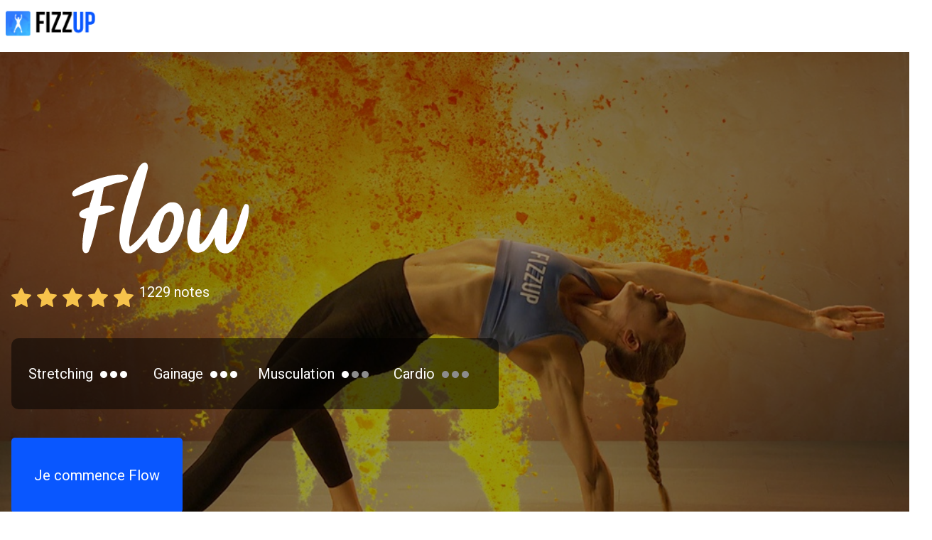

--- FILE ---
content_type: text/html; charset=utf-8
request_url: https://www.fizzup.com/fr/programmes/flow
body_size: 61141
content:
<!DOCTYPE html><html lang="fr" class="__variable_0847fa __variable_9cfca2"><head><meta charSet="utf-8"/><meta name="viewport" content="width=device-width, initial-scale=1"/><link rel="preload" href="/_next/static/media/0f3a385557f1712f-s.p.woff2" as="font" crossorigin="" type="font/woff2"/><link rel="preload" href="/_next/static/media/261f5dbb178dd202-s.p.woff2" as="font" crossorigin="" type="font/woff2"/><link rel="preload" href="/_next/static/media/2fb5d94d8dca0cc5-s.p.woff2" as="font" crossorigin="" type="font/woff2"/><link rel="preload" href="/_next/static/media/47cbc4e2adbc5db9-s.p.woff2" as="font" crossorigin="" type="font/woff2"/><link rel="preload" href="/_next/static/media/630c17af355fa44e-s.p.woff2" as="font" crossorigin="" type="font/woff2"/><link rel="preload" href="/_next/static/media/6c25f6e897d845a3-s.p.woff2" as="font" crossorigin="" type="font/woff2"/><link rel="preload" href="/_next/static/media/904be59b21bd51cb-s.p.woff2" as="font" crossorigin="" type="font/woff2"/><link rel="preload" as="image" href="https://cdn.fizzup.com/full/footer/logo_fizzup_footer_web.png"/><link rel="preload" as="image" href="https://cdn.fizzup.com/full/footer/facebook.svg"/><link rel="preload" as="image" href="https://cdn.fizzup.com/full/footer/instagram.svg"/><link rel="preload" as="image" href="https://cdn.fizzup.com/full/footer/linkedin.svg"/><link rel="preload" as="image" href="https://cdn.fizzup.com/full/footer/youtube.svg"/><link rel="preload" as="image" href="/images/www/badges/applestore/badge_app_store_fr.svg"/><link rel="preload" as="image" href="/images/www/badges/playstore/badge_google_play_fr.svg"/><link rel="preload" as="image" href="/images/www/badges/appgallery/badge_app_gallery_fr.svg"/><link rel="preload" as="image" href="/images/www/badges/web/badge_web_fr.svg"/><link rel="preload" as="image" href="https://cdn.fizzup.com/full/footer/badge_web_android_tv.png"/><link rel="stylesheet" href="/_next/static/css/46668fca63f3bd55.css" data-precedence="next"/><link rel="preload" as="script" fetchPriority="low" href="/_next/static/chunks/webpack-f454629cc63637a7.js"/><script src="/_next/static/chunks/fd9d1056-26ec5a95c7a5c82a.js" async=""></script><script src="/_next/static/chunks/8069-9efde985c917220a.js" async=""></script><script src="/_next/static/chunks/main-app-b746278ed6f7e779.js" async=""></script><script src="/_next/static/chunks/903-bbd614d423af716e.js" async=""></script><script src="/_next/static/chunks/1086-8ad7488c0305132b.js" async=""></script><script src="/_next/static/chunks/2823-aa3a3a742fb8cd9e.js" async=""></script><script src="/_next/static/chunks/6006-831f4ad1e7c952c0.js" async=""></script><script src="/_next/static/chunks/9172-b499e08379d3b5ca.js" async=""></script><script src="/_next/static/chunks/6297-2a8d5b3085813166.js" async=""></script><script src="/_next/static/chunks/9634-f9e83058f5e5db72.js" async=""></script><script src="/_next/static/chunks/3418-8a3d5dff9572ca85.js" async=""></script><script src="/_next/static/chunks/9826-fa2e9ad0d8e30b7a.js" async=""></script><script src="/_next/static/chunks/8338-2cc56ec81fd9da72.js" async=""></script><script src="/_next/static/chunks/8402-1cf1d5ed54f60e69.js" async=""></script><script src="/_next/static/chunks/3779-4a0c1a5a9491aec1.js" async=""></script><script src="/_next/static/chunks/app/landing/www/%5Blocale%5D/programs/%5Bslug%5D/page-a706f80e6b62b27a.js" async=""></script><script src="/_next/static/chunks/9da6db1e-ced4d3854ed48212.js" async=""></script><script src="/_next/static/chunks/654-510cbd2bd0a1f497.js" async=""></script><script src="/_next/static/chunks/app/landing/www/%5Blocale%5D/layout-ab5b5fd616306807.js" async=""></script><link rel="preload" as="image" href="//cdn.fizzup.com/full/landing_01/images/b/logo_header_webmobile@2x.png"/><link rel="preload" as="image" href="https://cdn.fizzup.com/full/coaching_programs/visuals/logos/flow.svg"/><link rel="preload" href="/dist/bodymap.js" as="script"/><link rel="preload" as="image" href="https://cdn.fizzup.com/230x/coaching_programs/streaming/cover/1_YogaFitness_Gainage_Profond.jpg"/><link rel="preload" as="image" href="https://cdn.fizzup.com/230x/coaching_programs/streaming/cover/2_YogaFitness_Renfo_Bas.jpg"/><link rel="preload" as="image" href="https://cdn.fizzup.com/230x/coaching_programs/streaming/cover/3_YogaFitness_Stretching_Hanches.jpg"/><link rel="preload" as="image" href="https://cdn.fizzup.com/230x/coaching_programs/streaming/cover/4_YogaFitness_Gainage_Haut.jpg"/><link rel="preload" as="image" href="https://cdn.fizzup.com/230x/coaching_programs/streaming/cover/5_YogaFitness_Renfo_Haut.jpg"/><link rel="preload" as="image" href="https://cdn.fizzup.com/230x/coaching_programs/streaming/cover/6_YogaFitness_Stretching_Haut.jpg"/><link rel="preload" as="image" href="https://cdn.fizzup.com/230x/coaching_programs/streaming/cover/7_YogaFitness_Gainage_Torsion.jpg"/><link rel="preload" as="image" href="https://cdn.fizzup.com/230x/coaching_programs/streaming/cover/8_YogaFitness_Renfo_Torsion.jpg"/><link rel="preload" as="image" href="https://cdn.fizzup.com/230x/coaching_programs/streaming/cover/9_YogaFitness_Stretching_Torsion.jpg"/><title>Programme Flow - Des entrainements Yoga Pilates en vidéo</title><meta name="description" content="Le meilleur du Yoga et du Pilates combiné dans ce programme 100% vidéo. 3 séances par semaine totalement uniques en vidéo. Étire-toi, gagne en souplesse et renforce toi à 100% avec le programme Flow !"/><link rel="alternate" hrefLang="fr" href="https://www.fizzup.com/fr/programmes/flow"/><link rel="alternate" hrefLang="en" href="https://www.fizzup.com/en/programs/flow"/><meta property="og:title" content="Programme Flow - Des entrainements Yoga Pilates en vidéo"/><meta property="og:description" content="Le meilleur du Yoga et du Pilates combiné dans ce programme 100% vidéo. 3 séances par semaine totalement uniques en vidéo. Étire-toi, gagne en souplesse et renforce toi à 100% avec le programme Flow !"/><meta property="og:url" content="https://www.fizzup.com/fr/programmes/flow"/><meta property="og:site_name" content="FizzUp"/><meta property="og:locale" content="fr"/><meta property="og:image" content="https://cdn.fizzup.com/full/coaching_programs/banner/1690897078affiche_banner.Pzo0wsc.jpg"/><meta property="og:image:width" content="1200"/><meta property="og:image:height" content="630"/><meta property="og:image:alt" content="Flow"/><meta property="og:type" content="website"/><meta name="twitter:card" content="summary_large_image"/><meta name="twitter:title" content="Programme Flow - Des entrainements Yoga Pilates en vidéo"/><meta name="twitter:description" content="Le meilleur du Yoga et du Pilates combiné dans ce programme 100% vidéo. 3 séances par semaine totalement uniques en vidéo. Étire-toi, gagne en souplesse et renforce toi à 100% avec le programme Flow !"/><meta name="twitter:image" content="https://cdn.fizzup.com/full/coaching_programs/banner/1690897078affiche_banner.Pzo0wsc.jpg"/><meta name="twitter:image:width" content="1200"/><meta name="twitter:image:height" content="630"/><meta name="twitter:image:alt" content="Flow"/><link rel="icon" href="//cdn.fizzup.com/full/landing_0/images/favicon_v3/favicon-96x96.png" type="image/png" sizes="96x96"/><link rel="icon" href="//cdn.fizzup.com/full/landing_0/images/favicon_v3/favicon-16x16.png" type="image/png" sizes="16x16"/><meta name="next-size-adjust"/><script src="/_next/static/chunks/polyfills-c67a75d1b6f99dc8.js" noModule=""></script></head><body><style data-emotion="css-global 1qy6856">:host,:root,[data-theme]{--chakra-ring-inset:var(--chakra-empty,/*!*/ /*!*/);--chakra-ring-offset-width:0px;--chakra-ring-offset-color:#fff;--chakra-ring-color:rgba(66, 153, 225, 0.6);--chakra-ring-offset-shadow:0 0 #0000;--chakra-ring-shadow:0 0 #0000;--chakra-space-x-reverse:0;--chakra-space-y-reverse:0;--chakra-colors-transparent:transparent;--chakra-colors-current:currentColor;--chakra-colors-black:#000000;--chakra-colors-white:#FFFFFF;--chakra-colors-whiteAlpha-50:rgba(255, 255, 255, 0.04);--chakra-colors-whiteAlpha-100:rgba(255, 255, 255, 0.06);--chakra-colors-whiteAlpha-200:rgba(255, 255, 255, 0.08);--chakra-colors-whiteAlpha-300:rgba(255, 255, 255, 0.16);--chakra-colors-whiteAlpha-400:rgba(255, 255, 255, 0.24);--chakra-colors-whiteAlpha-500:rgba(255, 255, 255, 0.36);--chakra-colors-whiteAlpha-600:rgba(255, 255, 255, 0.48);--chakra-colors-whiteAlpha-700:rgba(255, 255, 255, 0.64);--chakra-colors-whiteAlpha-800:rgba(255, 255, 255, 0.80);--chakra-colors-whiteAlpha-900:rgba(255, 255, 255, 0.92);--chakra-colors-blackAlpha-50:rgba(0, 0, 0, 0.04);--chakra-colors-blackAlpha-100:rgba(0, 0, 0, 0.06);--chakra-colors-blackAlpha-200:rgba(0, 0, 0, 0.08);--chakra-colors-blackAlpha-300:rgba(0, 0, 0, 0.16);--chakra-colors-blackAlpha-400:rgba(0, 0, 0, 0.24);--chakra-colors-blackAlpha-500:rgba(0, 0, 0, 0.36);--chakra-colors-blackAlpha-600:rgba(0, 0, 0, 0.48);--chakra-colors-blackAlpha-700:rgba(0, 0, 0, 0.64);--chakra-colors-blackAlpha-800:rgba(0, 0, 0, 0.80);--chakra-colors-blackAlpha-900:rgba(0, 0, 0, 0.92);--chakra-colors-gray-50:#F7FAFC;--chakra-colors-gray-100:#EDF2F7;--chakra-colors-gray-200:#E2E8F0;--chakra-colors-gray-300:#CBD5E0;--chakra-colors-gray-400:#A0AEC0;--chakra-colors-gray-500:#718096;--chakra-colors-gray-600:#4A5568;--chakra-colors-gray-700:#2D3748;--chakra-colors-gray-800:#1A202C;--chakra-colors-gray-900:#171923;--chakra-colors-red-50:#ffe6e5;--chakra-colors-red-100:#fbbfba;--chakra-colors-red-200:#f2978e;--chakra-colors-red-300:#ea6e61;--chakra-colors-red-400:#e34635;--chakra-colors-red-500:#ca2c1c;--chakra-colors-red-600:#9e2115;--chakra-colors-red-700:#71170d;--chakra-colors-red-800:#460c05;--chakra-colors-red-900:#1e0100;--chakra-colors-orange-50:#FFFAF0;--chakra-colors-orange-100:#FEEBC8;--chakra-colors-orange-200:#FBD38D;--chakra-colors-orange-300:#F6AD55;--chakra-colors-orange-400:#ED8936;--chakra-colors-orange-500:#DD6B20;--chakra-colors-orange-600:#C05621;--chakra-colors-orange-700:#9C4221;--chakra-colors-orange-800:#7B341E;--chakra-colors-orange-900:#652B19;--chakra-colors-yellow-50:#fff7dd;--chakra-colors-yellow-100:#fde7b2;--chakra-colors-yellow-200:#fad684;--chakra-colors-yellow-300:#fcbd11;--chakra-colors-yellow-400:#f5b626;--chakra-colors-yellow-500:#dc9c0f;--chakra-colors-yellow-600:#ab7a08;--chakra-colors-yellow-700:#7a5703;--chakra-colors-yellow-800:#4a3400;--chakra-colors-yellow-900:#1b1000;--chakra-colors-green-50:#e5fbe5;--chakra-colors-green-100:#c2eec2;--chakra-colors-green-200:#9fe19c;--chakra-colors-green-300:#7ad576;--chakra-colors-green-400:#24B769;--chakra-colors-green-500:#3caf37;--chakra-colors-green-600:#2c8829;--chakra-colors-green-700:#1e611c;--chakra-colors-green-800:#0f3b0e;--chakra-colors-green-900:#001500;--chakra-colors-teal-50:#E6FFFA;--chakra-colors-teal-100:#B2F5EA;--chakra-colors-teal-200:#81E6D9;--chakra-colors-teal-300:#4FD1C5;--chakra-colors-teal-400:#38B2AC;--chakra-colors-teal-500:#319795;--chakra-colors-teal-600:#2C7A7B;--chakra-colors-teal-700:#285E61;--chakra-colors-teal-800:#234E52;--chakra-colors-teal-900:#1D4044;--chakra-colors-blue-50:#E6EEFF;--chakra-colors-blue-100:#b0cbff;--chakra-colors-blue-200:#7ea8ff;--chakra-colors-blue-300:#4b85ff;--chakra-colors-blue-400:#0957FF;--chakra-colors-blue-500:#0049e6;--chakra-colors-blue-600:#0039b4;--chakra-colors-blue-700:#002882;--chakra-colors-blue-800:#001851;--chakra-colors-blue-900:#000821;--chakra-colors-cyan-50:#EDFDFD;--chakra-colors-cyan-100:#C4F1F9;--chakra-colors-cyan-200:#9DECF9;--chakra-colors-cyan-300:#76E4F7;--chakra-colors-cyan-400:#0BC5EA;--chakra-colors-cyan-500:#00B5D8;--chakra-colors-cyan-600:#00A3C4;--chakra-colors-cyan-700:#0987A0;--chakra-colors-cyan-800:#086F83;--chakra-colors-cyan-900:#065666;--chakra-colors-purple-50:#FAF5FF;--chakra-colors-purple-100:#E9D8FD;--chakra-colors-purple-200:#D6BCFA;--chakra-colors-purple-300:#B794F4;--chakra-colors-purple-400:#9F7AEA;--chakra-colors-purple-500:#805AD5;--chakra-colors-purple-600:#6B46C1;--chakra-colors-purple-700:#553C9A;--chakra-colors-purple-800:#44337A;--chakra-colors-purple-900:#322659;--chakra-colors-pink-50:#FFF5F7;--chakra-colors-pink-100:#FED7E2;--chakra-colors-pink-200:#FBB6CE;--chakra-colors-pink-300:#F687B3;--chakra-colors-pink-400:#ED64A6;--chakra-colors-pink-500:#D53F8C;--chakra-colors-pink-600:#B83280;--chakra-colors-pink-700:#97266D;--chakra-colors-pink-800:#702459;--chakra-colors-pink-900:#521B41;--chakra-colors-linkedin-50:#E8F4F9;--chakra-colors-linkedin-100:#CFEDFB;--chakra-colors-linkedin-200:#9BDAF3;--chakra-colors-linkedin-300:#68C7EC;--chakra-colors-linkedin-400:#34B3E4;--chakra-colors-linkedin-500:#00A0DC;--chakra-colors-linkedin-600:#008CC9;--chakra-colors-linkedin-700:#0077B5;--chakra-colors-linkedin-800:#005E93;--chakra-colors-linkedin-900:#004471;--chakra-colors-facebook-50:#E8F4F9;--chakra-colors-facebook-100:#D9DEE9;--chakra-colors-facebook-200:#B7C2DA;--chakra-colors-facebook-300:#6482C0;--chakra-colors-facebook-400:#4267B2;--chakra-colors-facebook-500:#385898;--chakra-colors-facebook-600:#314E89;--chakra-colors-facebook-700:#29487D;--chakra-colors-facebook-800:#223B67;--chakra-colors-facebook-900:#1E355B;--chakra-colors-messenger-50:#D0E6FF;--chakra-colors-messenger-100:#B9DAFF;--chakra-colors-messenger-200:#A2CDFF;--chakra-colors-messenger-300:#7AB8FF;--chakra-colors-messenger-400:#2E90FF;--chakra-colors-messenger-500:#0078FF;--chakra-colors-messenger-600:#0063D1;--chakra-colors-messenger-700:#0052AC;--chakra-colors-messenger-800:#003C7E;--chakra-colors-messenger-900:#002C5C;--chakra-colors-whatsapp-50:#dffeec;--chakra-colors-whatsapp-100:#b9f5d0;--chakra-colors-whatsapp-200:#90edb3;--chakra-colors-whatsapp-300:#65e495;--chakra-colors-whatsapp-400:#3cdd78;--chakra-colors-whatsapp-500:#22c35e;--chakra-colors-whatsapp-600:#179848;--chakra-colors-whatsapp-700:#0c6c33;--chakra-colors-whatsapp-800:#01421c;--chakra-colors-whatsapp-900:#001803;--chakra-colors-twitter-50:#E5F4FD;--chakra-colors-twitter-100:#C8E9FB;--chakra-colors-twitter-200:#A8DCFA;--chakra-colors-twitter-300:#83CDF7;--chakra-colors-twitter-400:#57BBF5;--chakra-colors-twitter-500:#1DA1F2;--chakra-colors-twitter-600:#1A94DA;--chakra-colors-twitter-700:#1681BF;--chakra-colors-twitter-800:#136B9E;--chakra-colors-twitter-900:#0D4D71;--chakra-colors-telegram-50:#E3F2F9;--chakra-colors-telegram-100:#C5E4F3;--chakra-colors-telegram-200:#A2D4EC;--chakra-colors-telegram-300:#7AC1E4;--chakra-colors-telegram-400:#47A9DA;--chakra-colors-telegram-500:#0088CC;--chakra-colors-telegram-600:#007AB8;--chakra-colors-telegram-700:#006BA1;--chakra-colors-telegram-800:#005885;--chakra-colors-telegram-900:#003F5E;--chakra-colors-grey-50:#feeff2;--chakra-colors-grey-100:#ded7d9;--chakra-colors-grey-200:#c2bebf;--chakra-colors-grey-300:#a7a5a6;--chakra-colors-grey-400:#8c8c8c;--chakra-colors-grey-500:#737373;--chakra-colors-grey-600:#5a5959;--chakra-colors-grey-700:#423f40;--chakra-colors-grey-800:#2a2526;--chakra-colors-grey-900:#17080d;--chakra-borders-none:0;--chakra-borders-1px:1px solid;--chakra-borders-2px:2px solid;--chakra-borders-4px:4px solid;--chakra-borders-8px:8px solid;--chakra-fonts-heading:var(--font-roboto);--chakra-fonts-body:var(--font-roboto);--chakra-fonts-mono:SFMono-Regular,Menlo,Monaco,Consolas,"Liberation Mono","Courier New",monospace;--chakra-fonts-montserrat:var(--font-montserrat);--chakra-fonts-railway:var(--font-raleway);--chakra-fonts-bebas-neue:var(--font-bebas-neue);--chakra-fonts-roboto:var(--font-roboto);--chakra-fontSizes-3xs:0.45rem;--chakra-fontSizes-2xs:0.625rem;--chakra-fontSizes-xs:0.75rem;--chakra-fontSizes-sm:0.875rem;--chakra-fontSizes-md:1rem;--chakra-fontSizes-lg:1.125rem;--chakra-fontSizes-xl:1.25rem;--chakra-fontSizes-2xl:1.5rem;--chakra-fontSizes-3xl:1.875rem;--chakra-fontSizes-4xl:2.25rem;--chakra-fontSizes-5xl:3rem;--chakra-fontSizes-6xl:3.75rem;--chakra-fontSizes-7xl:4.5rem;--chakra-fontSizes-8xl:6rem;--chakra-fontSizes-9xl:8rem;--chakra-fontWeights-hairline:100;--chakra-fontWeights-thin:200;--chakra-fontWeights-light:300;--chakra-fontWeights-normal:400;--chakra-fontWeights-medium:500;--chakra-fontWeights-semibold:600;--chakra-fontWeights-bold:700;--chakra-fontWeights-extrabold:800;--chakra-fontWeights-black:900;--chakra-letterSpacings-tighter:-0.05em;--chakra-letterSpacings-tight:-0.025em;--chakra-letterSpacings-normal:0;--chakra-letterSpacings-wide:0.025em;--chakra-letterSpacings-wider:0.05em;--chakra-letterSpacings-widest:0.1em;--chakra-lineHeights-3:.75rem;--chakra-lineHeights-4:1rem;--chakra-lineHeights-5:1.25rem;--chakra-lineHeights-6:1.5rem;--chakra-lineHeights-7:1.75rem;--chakra-lineHeights-8:2rem;--chakra-lineHeights-9:2.25rem;--chakra-lineHeights-10:2.5rem;--chakra-lineHeights-normal:normal;--chakra-lineHeights-none:1;--chakra-lineHeights-shorter:1.25;--chakra-lineHeights-short:1.375;--chakra-lineHeights-base:1.5;--chakra-lineHeights-tall:1.625;--chakra-lineHeights-taller:2;--chakra-radii-none:0;--chakra-radii-sm:0.125rem;--chakra-radii-base:0.25rem;--chakra-radii-md:0.375rem;--chakra-radii-lg:0.5rem;--chakra-radii-xl:0.75rem;--chakra-radii-2xl:1rem;--chakra-radii-3xl:1.5rem;--chakra-radii-full:9999px;--chakra-space-1:0.25rem;--chakra-space-2:0.5rem;--chakra-space-3:0.75rem;--chakra-space-4:1rem;--chakra-space-5:1.25rem;--chakra-space-6:1.5rem;--chakra-space-7:1.75rem;--chakra-space-8:2rem;--chakra-space-9:2.25rem;--chakra-space-10:2.5rem;--chakra-space-12:3rem;--chakra-space-14:3.5rem;--chakra-space-16:4rem;--chakra-space-20:5rem;--chakra-space-24:6rem;--chakra-space-28:7rem;--chakra-space-32:8rem;--chakra-space-36:9rem;--chakra-space-40:10rem;--chakra-space-44:11rem;--chakra-space-48:12rem;--chakra-space-52:13rem;--chakra-space-56:14rem;--chakra-space-60:15rem;--chakra-space-64:16rem;--chakra-space-72:18rem;--chakra-space-80:20rem;--chakra-space-96:24rem;--chakra-space-px:1px;--chakra-space-0-5:0.125rem;--chakra-space-1-5:0.375rem;--chakra-space-2-5:0.625rem;--chakra-space-3-5:0.875rem;--chakra-shadows-xs:0 0 0 1px rgba(0, 0, 0, 0.05);--chakra-shadows-sm:0 1px 2px 0 rgba(0, 0, 0, 0.05);--chakra-shadows-base:0 1px 3px 0 rgba(0, 0, 0, 0.1),0 1px 2px 0 rgba(0, 0, 0, 0.06);--chakra-shadows-md:0 4px 6px -1px rgba(0, 0, 0, 0.1),0 2px 4px -1px rgba(0, 0, 0, 0.06);--chakra-shadows-lg:0 10px 15px -3px rgba(0, 0, 0, 0.1),0 4px 6px -2px rgba(0, 0, 0, 0.05);--chakra-shadows-xl:0 20px 25px -5px rgba(0, 0, 0, 0.1),0 10px 10px -5px rgba(0, 0, 0, 0.04);--chakra-shadows-2xl:0 25px 50px -12px rgba(0, 0, 0, 0.25);--chakra-shadows-outline:0 0 0 3px rgba(66, 153, 225, 0.6);--chakra-shadows-inner:inset 0 2px 4px 0 rgba(0,0,0,0.06);--chakra-shadows-none:none;--chakra-shadows-dark-lg:rgba(0, 0, 0, 0.1) 0px 0px 0px 1px,rgba(0, 0, 0, 0.2) 0px 5px 10px,rgba(0, 0, 0, 0.4) 0px 15px 40px;--chakra-sizes-1:0.25rem;--chakra-sizes-2:0.5rem;--chakra-sizes-3:0.75rem;--chakra-sizes-4:1rem;--chakra-sizes-5:1.25rem;--chakra-sizes-6:1.5rem;--chakra-sizes-7:1.75rem;--chakra-sizes-8:2rem;--chakra-sizes-9:2.25rem;--chakra-sizes-10:2.5rem;--chakra-sizes-12:3rem;--chakra-sizes-14:3.5rem;--chakra-sizes-16:4rem;--chakra-sizes-20:5rem;--chakra-sizes-24:6rem;--chakra-sizes-28:7rem;--chakra-sizes-32:8rem;--chakra-sizes-36:9rem;--chakra-sizes-40:10rem;--chakra-sizes-44:11rem;--chakra-sizes-48:12rem;--chakra-sizes-52:13rem;--chakra-sizes-56:14rem;--chakra-sizes-60:15rem;--chakra-sizes-64:16rem;--chakra-sizes-72:18rem;--chakra-sizes-80:20rem;--chakra-sizes-96:24rem;--chakra-sizes-px:1px;--chakra-sizes-0-5:0.125rem;--chakra-sizes-1-5:0.375rem;--chakra-sizes-2-5:0.625rem;--chakra-sizes-3-5:0.875rem;--chakra-sizes-max:max-content;--chakra-sizes-min:min-content;--chakra-sizes-full:100%;--chakra-sizes-3xs:14rem;--chakra-sizes-2xs:16rem;--chakra-sizes-xs:20rem;--chakra-sizes-sm:24rem;--chakra-sizes-md:28rem;--chakra-sizes-lg:32rem;--chakra-sizes-xl:36rem;--chakra-sizes-2xl:42rem;--chakra-sizes-3xl:48rem;--chakra-sizes-4xl:56rem;--chakra-sizes-5xl:64rem;--chakra-sizes-6xl:72rem;--chakra-sizes-7xl:80rem;--chakra-sizes-8xl:90rem;--chakra-sizes-prose:60ch;--chakra-sizes-container-sm:640px;--chakra-sizes-container-md:768px;--chakra-sizes-container-lg:1024px;--chakra-sizes-container-xl:1280px;--chakra-zIndices-hide:-1;--chakra-zIndices-auto:auto;--chakra-zIndices-base:0;--chakra-zIndices-docked:10;--chakra-zIndices-dropdown:1000;--chakra-zIndices-sticky:1100;--chakra-zIndices-banner:1200;--chakra-zIndices-overlay:1300;--chakra-zIndices-modal:1400;--chakra-zIndices-popover:1500;--chakra-zIndices-skipLink:1600;--chakra-zIndices-toast:1700;--chakra-zIndices-tooltip:1800;--chakra-transition-property-common:background-color,border-color,color,fill,stroke,opacity,box-shadow,transform;--chakra-transition-property-colors:background-color,border-color,color,fill,stroke;--chakra-transition-property-dimensions:width,height;--chakra-transition-property-position:left,right,top,bottom;--chakra-transition-property-background:background-color,background-image,background-position;--chakra-transition-easing-ease-in:cubic-bezier(0.4, 0, 1, 1);--chakra-transition-easing-ease-out:cubic-bezier(0, 0, 0.2, 1);--chakra-transition-easing-ease-in-out:cubic-bezier(0.4, 0, 0.2, 1);--chakra-transition-duration-ultra-fast:50ms;--chakra-transition-duration-faster:100ms;--chakra-transition-duration-fast:150ms;--chakra-transition-duration-normal:200ms;--chakra-transition-duration-slow:300ms;--chakra-transition-duration-slower:400ms;--chakra-transition-duration-ultra-slow:500ms;--chakra-blur-none:0;--chakra-blur-sm:4px;--chakra-blur-base:8px;--chakra-blur-md:12px;--chakra-blur-lg:16px;--chakra-blur-xl:24px;--chakra-blur-2xl:40px;--chakra-blur-3xl:64px;--chakra-breakpoints-base:0em;--chakra-breakpoints-sm:30em;--chakra-breakpoints-md:48em;--chakra-breakpoints-lg:62em;--chakra-breakpoints-xl:80em;--chakra-breakpoints-2xl:96em;--chakra-colors-brand:var(--chakra-colors-blue-400);--chakra-colors-danger:var(--chakra-colors-red-400);--chakra-colors-success:var(--chakra-colors-green-400);}.chakra-ui-light :host:not([data-theme]),.chakra-ui-light :root:not([data-theme]),.chakra-ui-light [data-theme]:not([data-theme]),[data-theme=light] :host:not([data-theme]),[data-theme=light] :root:not([data-theme]),[data-theme=light] [data-theme]:not([data-theme]),:host[data-theme=light],:root[data-theme=light],[data-theme][data-theme=light]{--chakra-colors-chakra-body-text:var(--chakra-colors-gray-800);--chakra-colors-chakra-body-bg:var(--chakra-colors-white);--chakra-colors-chakra-border-color:var(--chakra-colors-gray-200);--chakra-colors-chakra-inverse-text:var(--chakra-colors-white);--chakra-colors-chakra-subtle-bg:var(--chakra-colors-gray-100);--chakra-colors-chakra-subtle-text:var(--chakra-colors-gray-600);--chakra-colors-chakra-placeholder-color:var(--chakra-colors-gray-500);}.chakra-ui-dark :host:not([data-theme]),.chakra-ui-dark :root:not([data-theme]),.chakra-ui-dark [data-theme]:not([data-theme]),[data-theme=dark] :host:not([data-theme]),[data-theme=dark] :root:not([data-theme]),[data-theme=dark] [data-theme]:not([data-theme]),:host[data-theme=dark],:root[data-theme=dark],[data-theme][data-theme=dark]{--chakra-colors-chakra-body-text:var(--chakra-colors-whiteAlpha-900);--chakra-colors-chakra-body-bg:var(--chakra-colors-gray-800);--chakra-colors-chakra-border-color:var(--chakra-colors-whiteAlpha-300);--chakra-colors-chakra-inverse-text:var(--chakra-colors-gray-800);--chakra-colors-chakra-subtle-bg:var(--chakra-colors-gray-700);--chakra-colors-chakra-subtle-text:var(--chakra-colors-gray-400);--chakra-colors-chakra-placeholder-color:var(--chakra-colors-whiteAlpha-400);}</style><style data-emotion="css-global fubdgu">html{line-height:1.5;-webkit-text-size-adjust:100%;font-family:system-ui,sans-serif;-webkit-font-smoothing:antialiased;text-rendering:optimizeLegibility;-moz-osx-font-smoothing:grayscale;touch-action:manipulation;}body{position:relative;min-height:100%;margin:0;font-feature-settings:"kern";}:where(*, *::before, *::after){border-width:0;border-style:solid;box-sizing:border-box;word-wrap:break-word;}main{display:block;}hr{border-top-width:1px;box-sizing:content-box;height:0;overflow:visible;}:where(pre, code, kbd,samp){font-family:SFMono-Regular,Menlo,Monaco,Consolas,monospace;font-size:1em;}a{background-color:transparent;color:inherit;-webkit-text-decoration:inherit;text-decoration:inherit;}abbr[title]{border-bottom:none;-webkit-text-decoration:underline;text-decoration:underline;-webkit-text-decoration:underline dotted;-webkit-text-decoration:underline dotted;text-decoration:underline dotted;}:where(b, strong){font-weight:bold;}small{font-size:80%;}:where(sub,sup){font-size:75%;line-height:0;position:relative;vertical-align:baseline;}sub{bottom:-0.25em;}sup{top:-0.5em;}img{border-style:none;}:where(button, input, optgroup, select, textarea){font-family:inherit;font-size:100%;line-height:1.15;margin:0;}:where(button, input){overflow:visible;}:where(button, select){text-transform:none;}:where(
          button::-moz-focus-inner,
          [type="button"]::-moz-focus-inner,
          [type="reset"]::-moz-focus-inner,
          [type="submit"]::-moz-focus-inner
        ){border-style:none;padding:0;}fieldset{padding:0.35em 0.75em 0.625em;}legend{box-sizing:border-box;color:inherit;display:table;max-width:100%;padding:0;white-space:normal;}progress{vertical-align:baseline;}textarea{overflow:auto;}:where([type="checkbox"], [type="radio"]){box-sizing:border-box;padding:0;}input[type="number"]::-webkit-inner-spin-button,input[type="number"]::-webkit-outer-spin-button{-webkit-appearance:none!important;}input[type="number"]{-moz-appearance:textfield;}input[type="search"]{-webkit-appearance:textfield;outline-offset:-2px;}input[type="search"]::-webkit-search-decoration{-webkit-appearance:none!important;}::-webkit-file-upload-button{-webkit-appearance:button;font:inherit;}details{display:block;}summary{display:-webkit-box;display:-webkit-list-item;display:-ms-list-itembox;display:list-item;}template{display:none;}[hidden]{display:none!important;}:where(
          blockquote,
          dl,
          dd,
          h1,
          h2,
          h3,
          h4,
          h5,
          h6,
          hr,
          figure,
          p,
          pre
        ){margin:0;}button{background:transparent;padding:0;}fieldset{margin:0;padding:0;}:where(ol, ul){margin:0;padding:0;}textarea{resize:vertical;}:where(button, [role="button"]){cursor:pointer;}button::-moz-focus-inner{border:0!important;}table{border-collapse:collapse;}:where(h1, h2, h3, h4, h5, h6){font-size:inherit;font-weight:inherit;}:where(button, input, optgroup, select, textarea){padding:0;line-height:inherit;color:inherit;}:where(img, svg, video, canvas, audio, iframe, embed, object){display:block;}:where(img, video){max-width:100%;height:auto;}[data-js-focus-visible] :focus:not([data-focus-visible-added]):not(
          [data-focus-visible-disabled]
        ){outline:none;box-shadow:none;}select::-ms-expand{display:none;}:root,:host{--chakra-vh:100vh;}@supports (height: -webkit-fill-available){:root,:host{--chakra-vh:-webkit-fill-available;}}@supports (height: -moz-fill-available){:root,:host{--chakra-vh:-moz-fill-available;}}@supports (height: 100dvh){:root,:host{--chakra-vh:100dvh;}}</style><style data-emotion="css-global 1cgn62j">body{font-family:var(--chakra-fonts-body);color:var(--chakra-colors-chakra-body-text);background:var(--chakra-colors-chakra-body-bg);transition-property:background-color;transition-duration:var(--chakra-transition-duration-normal);line-height:var(--chakra-lineHeights-base);}*::-webkit-input-placeholder{color:var(--chakra-colors-chakra-placeholder-color);}*::-moz-placeholder{color:var(--chakra-colors-chakra-placeholder-color);}*:-ms-input-placeholder{color:var(--chakra-colors-chakra-placeholder-color);}*::placeholder{color:var(--chakra-colors-chakra-placeholder-color);}*,*::before,::after{border-color:var(--chakra-colors-chakra-border-color);}</style><!--$--><header class="css-0"><style data-emotion="css 1dyk7fm">.css-1dyk7fm{box-shadow:0 0 10px #ccc;padding:var(--chakra-space-2);}</style><div class="css-1dyk7fm"><a href="https://www.fizzup.com/fr"><style data-emotion="css 4rkfjd">.css-4rkfjd{margin:auto;border-radius:5px;height:50px;}</style><img alt="FizzUp" src="//cdn.fizzup.com/full/landing_01/images/b/logo_header_webmobile@2x.png" class="chakra-image css-4rkfjd"/></a></div></header><style data-emotion="css 18putbu">.css-18putbu{-webkit-transition:0.5s ease-out;transition:0.5s ease-out;}.css-18putbu .program-block h2{margin-top:50px;margin-bottom:24px;}@media screen and (min-width: 62em){.css-18putbu .program-block h2{margin-top:90px;margin-bottom:40px;}}.css-18putbu .program-block.no-cta{padding-bottom:50px;}@media screen and (min-width: 62em){.css-18putbu .program-block.no-cta{padding-bottom:90px;}}.css-18putbu .block-button{margin-top:16px;margin-bottom:40px;}@media screen and (min-width: 62em){.css-18putbu .block-button{margin-top:40px;margin-bottom:70px;}}.css-18putbu .program-block:nth-of-type(even){background:var(--chakra-colors-white);}.css-18putbu .program-block:nth-of-type(even) .background-reverse-color{background-color:var(--chakra-colors-blue-50);}.css-18putbu .program-block:nth-of-type(odd){background:var(--chakra-colors-blue-50);}.css-18putbu .program-block:nth-of-type(odd) .background-reverse-color{background-color:var(--chakra-colors-white);}</style><div class="css-18putbu"><style data-emotion="css lvoto5">.css-lvoto5{background-image:linear-gradient(rgba(0, 0, 0, 0.4), rgba(0, 0, 0, 0.4)),url(https://cdn.fizzup.com/960x/coaching_programs/banner/1690897078affiche_banner.Pzo0wsc.jpg);-webkit-background-size:cover;background-size:cover;-webkit-background-position:center;background-position:center;background-repeat:no-repeat;}@media screen and (min-width: 62em){.css-lvoto5{background-image:linear-gradient(rgba(0, 0, 0, 0.4), rgba(0, 0, 0, 0.4)),url(https://cdn.fizzup.com/2000x/coaching_programs/banner/1690897078affiche_banner.Pzo0wsc.jpg);}}</style><div class="css-lvoto5"><style data-emotion="css 17e42k6">.css-17e42k6{width:100%;-webkit-margin-start:auto;margin-inline-start:auto;-webkit-margin-end:auto;margin-inline-end:auto;max-width:100%;-webkit-padding-start:var(--chakra-space-4);padding-inline-start:var(--chakra-space-4);-webkit-padding-end:var(--chakra-space-4);padding-inline-end:var(--chakra-space-4);display:-webkit-box;display:-webkit-flex;display:-ms-flexbox;display:flex;-webkit-flex-direction:column;-ms-flex-direction:column;flex-direction:column;-webkit-align-items:center;-webkit-box-align:center;-ms-flex-align:center;align-items:center;-webkit-box-pack:center;-ms-flex-pack:center;-webkit-justify-content:center;justify-content:center;text-align:center;padding-top:150px;}@media screen and (min-width: 62em){.css-17e42k6{max-width:1280px;-webkit-align-items:flex-start;-webkit-box-align:flex-start;-ms-flex-align:flex-start;align-items:flex-start;padding-top:150px;}}</style><div class="chakra-container css-17e42k6"><style data-emotion="css 1qlfeqt">.css-1qlfeqt{object-fit:contain;width:200px;}@media screen and (min-width: 62em){.css-1qlfeqt{width:420px;}}</style><img alt="program logo" src="https://cdn.fizzup.com/full/coaching_programs/visuals/logos/flow.svg" class="chakra-image css-1qlfeqt"/><style data-emotion="css 1wm4urx">.css-1wm4urx{margin-top:5px;margin-bottom:5px;}@media screen and (min-width: 62em){.css-1wm4urx{margin-top:15px;margin-bottom:15px;}}</style><div class="css-1wm4urx"></div><style data-emotion="css 1igwmid">.css-1igwmid{display:-webkit-box;display:-webkit-flex;display:-ms-flexbox;display:flex;-webkit-align-items:center;-webkit-box-align:center;-ms-flex-align:center;align-items:center;-webkit-flex-direction:row;-ms-flex-direction:row;flex-direction:row;gap:0.5rem;}</style><div class="chakra-stack css-1igwmid"><style data-emotion="css 70qvj9">.css-70qvj9{display:-webkit-box;display:-webkit-flex;display:-ms-flexbox;display:flex;-webkit-align-items:center;-webkit-box-align:center;-ms-flex-align:center;align-items:center;}</style><div class="css-70qvj9"><style data-emotion="css 1kbwh2v">.css-1kbwh2v{-webkit-background-size:contain;background-size:contain;background-repeat:no-repeat;-webkit-background-position:0 0;background-position:0 0;background-image:url('/images/www/star_icon_full.svg');width:20px;height:20px;margin-right:var(--chakra-space-px);}@media screen and (min-width: 62em){.css-1kbwh2v{width:28px;height:28px;margin-right:8px;}}</style><div class="css-1kbwh2v"></div><div class="css-1kbwh2v"></div><div class="css-1kbwh2v"></div><div class="css-1kbwh2v"></div><div class="css-1kbwh2v"></div></div><style data-emotion="css 1gamnvc">.css-1gamnvc{font-family:var(--font-roboto);margin-top:4px;font-size:20px;color:var(--chakra-colors-white);}</style><p class="chakra-text css-1gamnvc">1229<!-- --> <!-- -->notes</p></div><style data-emotion="css bf7myo">.css-bf7myo{margin-top:10px;margin-bottom:10px;}@media screen and (min-width: 62em){.css-bf7myo{margin-top:15px;margin-bottom:15px;}}</style><div class="css-bf7myo"></div><style data-emotion="css sw06se">.css-sw06se{display:grid;grid-gap:var(--chakra-space-2);grid-template-columns:repeat(2, minmax(0, 1fr));padding:15px;border-radius:10px;position:relative;background-color:rgba(0, 0, 0, 0.5);}@media screen and (min-width: 62em){.css-sw06se{grid-template-columns:repeat(4, minmax(0, 1fr));}}</style><div class="css-sw06se"><style data-emotion="css i8u69y">.css-i8u69y{display:-webkit-box;display:-webkit-flex;display:-ms-flexbox;display:flex;-webkit-box-pack:start;-ms-flex-pack:start;-webkit-justify-content:flex-start;justify-content:flex-start;}@media screen and (min-width: 62em){.css-i8u69y{-webkit-box-pack:center;-ms-flex-pack:center;-webkit-justify-content:center;justify-content:center;}}</style><div class="css-i8u69y"><div class="css-70qvj9"><style data-emotion="css 1v9ccpt">.css-1v9ccpt{font-family:var(--font-roboto);font-size:18px;color:var(--chakra-colors-white);}@media screen and (min-width: 62em){.css-1v9ccpt{font-size:20px;}}</style><p class="chakra-text css-1v9ccpt">Stretching</p><style data-emotion="css 17wpqaf">.css-17wpqaf{padding-top:2px;padding-left:8px;}</style><div class="css-17wpqaf"><div class="css-70qvj9"><style data-emotion="css 19tkexx">.css-19tkexx{width:10px;height:10px;-webkit-margin-start:2px;margin-inline-start:2px;-webkit-margin-end:2px;margin-inline-end:2px;border-radius:50%;background-color:var(--chakra-colors-white);}</style><div class="css-19tkexx"></div><div class="css-19tkexx"></div><div class="css-19tkexx"></div></div></div></div></div><div class="css-i8u69y"><div class="css-70qvj9"><p class="chakra-text css-1v9ccpt">Gainage</p><div class="css-17wpqaf"><div class="css-70qvj9"><div class="css-19tkexx"></div><div class="css-19tkexx"></div><div class="css-19tkexx"></div></div></div></div></div><div class="css-i8u69y"><div class="css-70qvj9"><p class="chakra-text css-1v9ccpt">Musculation</p><div class="css-17wpqaf"><div class="css-70qvj9"><div class="css-19tkexx"></div><style data-emotion="css 13kv3b7">.css-13kv3b7{width:10px;height:10px;-webkit-margin-start:2px;margin-inline-start:2px;-webkit-margin-end:2px;margin-inline-end:2px;border-radius:50%;background-color:var(--chakra-colors-grey-400);}</style><div class="css-13kv3b7"></div><div class="css-13kv3b7"></div></div></div></div></div><div class="css-i8u69y"><div class="css-70qvj9"><p class="chakra-text css-1v9ccpt">Cardio</p><div class="css-17wpqaf"><div class="css-70qvj9"><div class="css-13kv3b7"></div><div class="css-13kv3b7"></div><div class="css-13kv3b7"></div></div></div></div></div></div><style data-emotion="css 5ijmlz">.css-5ijmlz{margin-top:8px;margin-bottom:8px;}@media screen and (min-width: 62em){.css-5ijmlz{margin-top:0px;margin-bottom:0px;}}</style><div class="css-5ijmlz"></div><style data-emotion="css 65pdns">.css-65pdns{display:-webkit-inline-box;display:-webkit-inline-flex;display:-ms-inline-flexbox;display:inline-flex;-webkit-appearance:none;-moz-appearance:none;-ms-appearance:none;appearance:none;-webkit-align-items:center;-webkit-box-align:center;-ms-flex-align:center;align-items:center;-webkit-box-pack:center;-ms-flex-pack:center;-webkit-justify-content:center;justify-content:center;-webkit-user-select:none;-moz-user-select:none;-ms-user-select:none;user-select:none;position:relative;white-space:nowrap;vertical-align:middle;outline:2px solid transparent;outline-offset:2px;line-height:1.2;border-radius:5px;font-weight:400;transition-property:var(--chakra-transition-property-common);transition-duration:var(--chakra-transition-duration-normal);font-family:var(--font-roboto);color:var(--chakra-colors-white);padding:25px 34px;height:var(--chakra-sizes-10);-webkit-transition:background-color .25s ease-in;transition:background-color .25s ease-in;min-width:var(--chakra-sizes-10);font-size:20px;-webkit-padding-start:var(--chakra-space-4);padding-inline-start:var(--chakra-space-4);-webkit-padding-end:var(--chakra-space-4);padding-inline-end:var(--chakra-space-4);background:var(--chakra-colors-brand);}.css-65pdns:focus-visible,.css-65pdns[data-focus-visible]{box-shadow:var(--chakra-shadows-outline);}.css-65pdns:disabled,.css-65pdns[disabled],.css-65pdns[aria-disabled=true],.css-65pdns[data-disabled]{opacity:0.6;cursor:not-allowed;box-shadow:var(--chakra-shadows-none);color:var(--chakra-colors-grey-900);background:var(--chakra-colors-grey-200);}.css-65pdns:hover,.css-65pdns[data-hover]{-webkit-text-decoration:none;text-decoration:none;background:var(--chakra-colors-blue-500);}.css-65pdns:hover:disabled,.css-65pdns[data-hover]:disabled,.css-65pdns:hover[disabled],.css-65pdns[data-hover][disabled],.css-65pdns:hover[aria-disabled=true],.css-65pdns[data-hover][aria-disabled=true],.css-65pdns:hover[data-disabled],.css-65pdns[data-hover][data-disabled]{background:var(--chakra-colors-grey-200);}@media screen and (min-width: 48em){.css-65pdns{height:50px;}}@media screen and (min-width: 62em){.css-65pdns{padding:28px 32px;}}.css-65pdns[data-loading],.css-65pdns[aria-busy=true]{opacity:0.5;}</style><a class="chakra-button block-button css-65pdns" target="_blank" href="https://app.fizzup.com/register?utm_source=site+program&amp;utm_term=flow&amp;program=1214&amp;lc=fr">Je commence Flow</a><style data-emotion="css p38td7">@media screen and (min-width: 62em){.css-p38td7{margin-top:40px;margin-bottom:40px;}}</style><div class="css-p38td7"></div></div></div><div class="program-block css-0"><style data-emotion="css 1vbkg9c">.css-1vbkg9c{width:100%;-webkit-margin-start:auto;margin-inline-start:auto;-webkit-margin-end:auto;margin-inline-end:auto;max-width:100%;-webkit-padding-start:var(--chakra-space-4);padding-inline-start:var(--chakra-space-4);-webkit-padding-end:var(--chakra-space-4);padding-inline-end:var(--chakra-space-4);}@media screen and (min-width: 62em){.css-1vbkg9c{max-width:1280px;}}</style><div class="chakra-container css-1vbkg9c"><style data-emotion="css jn01mi">.css-jn01mi{margin-top:50px;}</style><div class="css-jn01mi"></div><style data-emotion="css xxx5xh">.css-xxx5xh{font-size:20px;line-height:1.8;overflow:hidden;text-overflow:ellipsis;display:-webkit-box;-webkit-box-orient:vertical;-webkit-line-clamp:var(--chakra-line-clamp);--chakra-line-clamp:3;}@media screen and (min-width: 48em){.css-xxx5xh{font-size:20px;}}@media screen and (min-width: 62em){.css-xxx5xh{font-size:22px;--chakra-line-clamp:5;}}.css-xxx5xh ol{padding:0 20px;}.css-xxx5xh ul{list-style:none;padding:0 20px;}.css-xxx5xh ul li{text-indent:-1em;}.css-xxx5xh ul li::before{content:"";display:inline-block;width:15px;height:15px;margin-right:9px;margin-bottom:5px;border-bottom:4px solid;border-color:var(--chakra-colors-brand);}.css-xxx5xh a{-webkit-text-decoration:none;text-decoration:none;color:var(--chakra-colors-brand);}.css-xxx5xh a:hover{opacity:0.7;}</style><div style="mask-image:linear-gradient(to bottom, black 60%, transparent 100%)" class="css-xxx5xh"><p>Envie d’un véritable vent de fraîcheur ? N’allez pas plus loin. Suivez Flow, le premier programme nouvelle génération de sport à la maison, 100% en vidéo !</p>
<p>Flow est un programme hybride de yoga, fitness, pilates et mobilité. Depuis votre salon suivez les séances vidéos en haute définition et coachées par Alice, votre coach diplômée et spécialiste du mouvement qui vous accompagne pas à pas dans votre pratique, que vous soyez novice ou avancé dans cette pratique.</p>
<p>Ce programme FizzUp est unique dans le monde du fitness et du yoga à domicile.</p>
<p>Flow, est une méthode qui fusionne trois types de séances pour une approche complémentaire et hybride. Au cours de votre programme, vous pratiquerez :</p>
<p>Du gainage, pour une posture forte et un corps stable avec des exercices inspirés du pilates
Du renforcement pour se tonifier et avoir un corps fort
De la mobilité axée sur la flexibilité et la souplesse articulaire</p>
<p>Flow comprend 9 séances qui se concentrent chacune sur différents accents de la pratique du yoga et du pilates.
Vous découvrez des poses et exercices de respiration, de mobilité et flux de mouvement pour vous assurer qu'à terme vous soyez plus flexible, plus mobile, plus fort, plus tonique et détendu.</p>
<p>Les cours de ce programme Flow en vidéo vous apportent endurance musculaire, tonicité, souplesse et bien-être général. Alice veille à vous proposer des alternatives en direct pour ajuster le cours à votre niveau.</p>
<p>Les cours en vidéo durent 30 minutes, avec un rythme et un niveau d'enseignement qui font de ce programme un des meilleurs choix possibles pour une pratique du yoga à la maison.</p>
<p>Novice ou expert, ce programme propose le meilleur des postures axées fitness, pilates et yoga pour une pratique régulière sans avoir à vous déplacer dans un studio de yoga.</p>
<p>Prenez votre tapis et préparez-vous à mettre le monde en pause au cours de ce programme en vidéo nouvelle génération depuis votre salon.</p>
</div><style data-emotion="css gmuwbf">.css-gmuwbf{display:-webkit-box;display:-webkit-flex;display:-ms-flexbox;display:flex;-webkit-align-items:center;-webkit-box-align:center;-ms-flex-align:center;align-items:center;-webkit-box-pack:center;-ms-flex-pack:center;-webkit-justify-content:center;justify-content:center;}</style><div class="css-gmuwbf"><div class="css-jn01mi"></div><style data-emotion="css 1nk8o06">.css-1nk8o06{font-family:var(--font-roboto);font-size:18px;-webkit-text-decoration:underline;text-decoration:underline;color:var(--chakra-colors-brand);cursor:pointer;}@media screen and (min-width: 62em){.css-1nk8o06{font-size:20px;}}.css-1nk8o06:hover,.css-1nk8o06[data-hover]{cursor:pointer;-webkit-text-decoration:none;text-decoration:none;}</style><p class="chakra-text css-1nk8o06">Voir plus</p></div><style data-emotion="css pde9lp">.css-pde9lp{margin-top:20px;}@media screen and (min-width: 62em){.css-pde9lp{margin-top:50px;}}</style><div class="css-pde9lp"></div><style data-emotion="css tl3ftk">.css-tl3ftk{display:-webkit-box;display:-webkit-flex;display:-ms-flexbox;display:flex;-webkit-align-items:center;-webkit-box-align:center;-ms-flex-align:center;align-items:center;-webkit-flex-direction:column;-ms-flex-direction:column;flex-direction:column;gap:0.5rem;}</style><div class="chakra-stack css-tl3ftk"><style data-emotion="css 1atty4x">.css-1atty4x{display:-webkit-box;display:-webkit-flex;display:-ms-flexbox;display:flex;-webkit-align-items:stretch;-webkit-box-align:stretch;-ms-flex-align:stretch;align-items:stretch;-webkit-flex-direction:column;-ms-flex-direction:column;flex-direction:column;gap:10px;width:100%;}@media screen and (min-width: 48em){.css-1atty4x{-webkit-flex-direction:row;-ms-flex-direction:row;flex-direction:row;}}@media screen and (min-width: 62em){.css-1atty4x{gap:25px;}}</style><div class="chakra-stack css-1atty4x"><style data-emotion="css mm4is4">.css-mm4is4{display:-webkit-box;display:-webkit-flex;display:-ms-flexbox;display:flex;-webkit-align-items:center;-webkit-box-align:center;-ms-flex-align:center;align-items:center;-webkit-box-pack:start;-ms-flex-pack:start;-webkit-justify-content:flex-start;justify-content:flex-start;-webkit-flex-direction:row;-ms-flex-direction:row;flex-direction:row;gap:0.5rem;min-width:100px;width:100%;border-radius:10px;padding:20px;}@media screen and (min-width: 48em){.css-mm4is4{-webkit-box-pack:justify;-webkit-justify-content:space-between;justify-content:space-between;-webkit-flex-direction:column;-ms-flex-direction:column;flex-direction:column;}}</style><div class="chakra-stack background-reverse-color css-mm4is4"><style data-emotion="css 1lfnjwy">.css-1lfnjwy{width:32px;height:32px;display:inline-block;line-height:1em;-webkit-flex-shrink:0;-ms-flex-negative:0;flex-shrink:0;color:currentColor;vertical-align:middle;margin-left:3px;margin-right:var(--chakra-space-3);}@media screen and (min-width: 48em){.css-1lfnjwy{margin-right:0px;}}</style><svg viewBox="0 0 35 35" focusable="false" class="chakra-icon css-1lfnjwy"><g transform="translate(-76 -77)"><rect id="Rectangle_1857" data-name="Rectangle 1857" width="30" height="30" transform="translate(76 77)" fill="none"></rect><g id="Groupe_3573" data-name="Groupe 3573" transform="translate(77.744 77)"><g id="Groupe_2713" data-name="Groupe 2713"><path id="Tracé_4608" data-name="Tracé 4608" d="M25.47,11.583a13.248,13.248,0,0,0-10.79-8.021V2.694h.98a.714.714,0,0,0,.714-.714V.714A.714.714,0,0,0,15.66,0H10.853a.714.714,0,0,0-.714.714V1.98a.714.714,0,0,0,.714.714h.98v.868a13.253,13.253,0,0,0-7.95,22.555A13.259,13.259,0,0,0,25.47,11.583M13.256,27.639a10.9,10.9,0,1,1,10.9-10.9,10.908,10.908,0,0,1-10.9,10.9" fill="#0957ff"></path><path id="Tracé_4609" data-name="Tracé 4609" d="M64.615,90.158a9.141,9.141,0,1,0,8.513,12.383L64.583,99.3Z" transform="translate(-50.933 -82.828)" fill="#0957ff"></path></g></g></g></svg><style data-emotion="css nskhag">.css-nskhag{display:-webkit-box;display:-webkit-flex;display:-ms-flexbox;display:flex;-webkit-align-items:baseline;-webkit-box-align:baseline;-ms-flex-align:baseline;align-items:baseline;-webkit-flex-direction:row-reverse;-ms-flex-direction:row-reverse;flex-direction:row-reverse;--chakra-space-x-reverse:1;--chakra-divide-x-reverse:1;gap:0.5rem;}@media screen and (min-width: 48em){.css-nskhag{-webkit-align-items:center;-webkit-box-align:center;-ms-flex-align:center;align-items:center;-webkit-flex-direction:column;-ms-flex-direction:column;flex-direction:column;}}</style><div class="chakra-stack css-nskhag"><style data-emotion="css vw1z08">.css-vw1z08{font-family:var(--font-roboto);font-weight:var(--chakra-fontWeights-bold);text-transform:none;letter-spacing:0px;text-align:center;position:relative;font-size:20px;line-height:1.33;color:var(--chakra-colors-brand);}@media screen and (min-width: 30em){.css-vw1z08{font-size:20px;}}@media screen and (min-width: 48em){.css-vw1z08{font-size:24px;line-height:1.2;}}</style><p class="chakra-heading css-vw1z08">9</p><style data-emotion="css 1nu579k">.css-1nu579k{font-family:var(--font-roboto);font-size:18px;color:var(--chakra-colors-brand);}@media screen and (min-width: 62em){.css-1nu579k{font-size:20px;}}</style><p class="chakra-text css-1nu579k">Séances<!-- --> :</p></div></div><div class="chakra-stack background-reverse-color css-mm4is4"><style data-emotion="css hviidf">.css-hviidf{width:32px;height:32px;display:inline-block;line-height:1em;-webkit-flex-shrink:0;-ms-flex-negative:0;flex-shrink:0;color:currentColor;vertical-align:middle;margin-right:var(--chakra-space-3);}@media screen and (min-width: 48em){.css-hviidf{margin-right:0px;}}</style><svg viewBox="0 0 30 30" focusable="false" class="chakra-icon css-hviidf"><g transform="translate(-76 -77)"><rect id="Rectangle_1857" data-name="Rectangle 1857" width="30" height="30" transform="translate(76 77)" fill="none"></rect><g id="Groupe_3574" data-name="Groupe 3574" transform="translate(76 85.136)"><g id="Groupe_3535" data-name="Groupe 3535"><path id="Tracé_4895" data-name="Tracé 4895" d="M27.685,0H24.544a2.314,2.314,0,0,0-2.315,2.314v1.96H7.771V2.314A2.314,2.314,0,0,0,5.457,0H2.316A2.315,2.315,0,0,0,0,2.314v9.1a2.316,2.316,0,0,0,2.316,2.315H5.457a2.315,2.315,0,0,0,2.314-2.315V9.454H22.229v1.96a2.315,2.315,0,0,0,2.315,2.315h3.141A2.316,2.316,0,0,0,30,11.414v-9.1A2.315,2.315,0,0,0,27.685,0" fill="#0957ff"></path></g></g></g></svg><div class="chakra-stack css-nskhag"><p class="chakra-heading css-vw1z08">Aucun</p><p class="chakra-text css-1nu579k">Équipement<!-- --> :</p></div></div><div class="chakra-stack background-reverse-color css-mm4is4"><style data-emotion="css 1f9yt4k">.css-1f9yt4k{width:32px;height:32px;display:inline-block;line-height:1em;-webkit-flex-shrink:0;-ms-flex-negative:0;flex-shrink:0;color:var(--chakra-colors-brand);vertical-align:middle;margin-right:var(--chakra-space-3);}@media screen and (min-width: 48em){.css-1f9yt4k{margin-right:0px;}}</style><svg viewBox="0 0 24 24" focusable="false" class="chakra-icon css-1f9yt4k"><path fill="currentColor" d="M23.555,8.729a1.505,1.505,0,0,0-1.406-.98H16.062a.5.5,0,0,1-.472-.334L13.405,1.222a1.5,1.5,0,0,0-2.81,0l-.005.016L8.41,7.415a.5.5,0,0,1-.471.334H1.85A1.5,1.5,0,0,0,.887,10.4l5.184,4.3a.5.5,0,0,1,.155.543L4.048,21.774a1.5,1.5,0,0,0,2.31,1.684l5.346-3.92a.5.5,0,0,1,.591,0l5.344,3.919a1.5,1.5,0,0,0,2.312-1.683l-2.178-6.535a.5.5,0,0,1,.155-.543l5.194-4.306A1.5,1.5,0,0,0,23.555,8.729Z"></path></svg><div class="chakra-stack css-nskhag"><p class="chakra-heading css-vw1z08">Intermédiaire</p><p class="chakra-text css-1nu579k">Difficulté<!-- --> :</p></div></div></div><style data-emotion="css 1z2rb9">.css-1z2rb9{display:-webkit-box;display:-webkit-flex;display:-ms-flexbox;display:flex;-webkit-align-items:center;-webkit-box-align:center;-ms-flex-align:center;align-items:center;-webkit-flex-direction:column;-ms-flex-direction:column;flex-direction:column;gap:0.5rem;width:100%;margin-top:5px;}@media screen and (min-width: 62em){.css-1z2rb9{margin-top:15px;}}</style><div class="chakra-stack css-1z2rb9"><style data-emotion="css vlp7kp">.css-vlp7kp{display:-webkit-box;display:-webkit-flex;display:-ms-flexbox;display:flex;-webkit-align-items:center;-webkit-box-align:center;-ms-flex-align:center;align-items:center;-webkit-flex-direction:row;-ms-flex-direction:row;flex-direction:row;gap:30px;}</style><div class="chakra-stack css-vlp7kp"><style data-emotion="css 1cem6z7">.css-1cem6z7{width:72px;height:72px;display:inline-block;line-height:1em;-webkit-flex-shrink:0;-ms-flex-negative:0;flex-shrink:0;color:currentColor;vertical-align:middle;}</style><svg viewBox="0 0 80.659 61.132" focusable="false" class="chakra-icon css-1cem6z7"><defs><clipPath id="clip-path"><path id="Tracé_4916" data-name="Tracé 4916" d="M9.914,43V17.906a4.066,4.066,0,0,1,6.1-3.521L37.745,26.932a4.066,4.066,0,0,1,0,7.042L16.012,46.522A4.058,4.058,0,0,1,9.914,43M0,7.461V53.445A7.45,7.45,0,0,0,11.175,59.9L51,36.905A7.45,7.45,0,0,0,51,24L11.175,1.009A7.435,7.435,0,0,0,0,7.461" transform="translate(0 0)" fill="none"></path></clipPath><linearGradient id="linear-gradient" x1="0.07" y1="0.668" x2="0.847" y2="0.499" gradientUnits="objectBoundingBox"><stop offset="0" stop-color="#0957ff"></stop><stop offset="1" stop-color="#21c2f5"></stop></linearGradient><clipPath id="clip-path-2"><rect id="Rectangle_1860" data-name="Rectangle 1860" width="80.659" height="61.132" fill="none"></rect></clipPath></defs><g id="Groupe_3576" data-name="Groupe 3576" transform="translate(0 0)"><g id="Groupe_3575" data-name="Groupe 3575" transform="translate(0 0)" clip-path="url(#clip-path)"><rect id="Rectangle_1859" data-name="Rectangle 1859" width="77.758" height="80.905" transform="translate(-27.367 12.784) rotate(-25.897)" fill="url(#linear-gradient)"></rect></g></g><g id="Groupe_3578" data-name="Groupe 3578" transform="translate(0 0)"><g id="Groupe_3577" data-name="Groupe 3577" clip-path="url(#clip-path-2)"><path id="Tracé_4917" data-name="Tracé 4917" d="M82.863,138.409h11.3a4.621,4.621,0,0,1,5.38,5.379v2.69a4.621,4.621,0,0,1-5.38,5.38H87.7v5.379H82.863ZM94.7,143.788a1.427,1.427,0,0,0-1.614-1.614H87.7v5.918h5.379a1.427,1.427,0,0,0,1.614-1.614Z" transform="translate(-60.435 -100.946)"></path><path id="Tracé_4918" data-name="Tracé 4918" d="M159.685,157.237a23.286,23.286,0,0,1-3.43.269,3.706,3.706,0,0,1-2.73-1.1,3.96,3.96,0,0,1-1.1-2.932V138.409h4.707V152.8a.919.919,0,0,0,.941.941h1.614Z" transform="translate(-111.167 -100.946)"></path><path id="Tracé_4919" data-name="Tracé 4919" d="M185.069,154.846a82.441,82.441,0,0,1,8.876-.538,3.793,3.793,0,0,1,4.035,4.035v10.49H193.81l-.269-1.345a9.6,9.6,0,0,1-2.6,1.224,8.261,8.261,0,0,1-2.246.39h-.941a3.794,3.794,0,0,1-4.035-4.035v-1.21a3.794,3.794,0,0,1,4.035-4.035h5.514v-1.076a.919.919,0,0,0-.941-.941q-1.749,0-3.86.162t-3.4.242Zm4.976,10.49a11.414,11.414,0,0,0,3.227-.538v-1.614h-3.9a.919.919,0,0,0-.941.942v.269a.919.919,0,0,0,.941.941Z" transform="translate(-133.996 -112.542)"></path><path id="Tracé_4920" data-name="Tracé 4920" d="M243.757,174.4a27.957,27.957,0,0,1-3.5-.269v-3.5h2.421a1.384,1.384,0,0,0,1.331-.565,1.849,1.849,0,0,0-.121-1.587L238.378,155.3h4.976l3.362,9.145,2.824-9.145h4.976L249.137,170.1a7.749,7.749,0,0,1-2.017,3.214,4.909,4.909,0,0,1-3.362,1.089" transform="translate(-173.857 -113.267)"></path></g></g></svg><style data-emotion="css j9lca6">.css-j9lca6{font-family:var(--font-roboto);font-size:18px;color:inherit;}@media screen and (min-width: 62em){.css-j9lca6{font-size:20px;}}</style><p class="chakra-text css-j9lca6">Flow fait partie de la nouvelle génération de programmes FizzUp &quot;Play&quot;.</p></div></div><a class="chakra-button block-button css-65pdns" target="_blank" href="https://app.fizzup.com/register?utm_source=site+program&amp;utm_term=flow&amp;program=1214&amp;lc=fr">Je commence Flow</a></div></div></div><div class="program-block css-0"><div class="chakra-container css-1vbkg9c"><div class="chakra-stack css-tl3ftk"><style data-emotion="css 15t6chu">.css-15t6chu{font-family:var(--font-montserrat);font-weight:var(--chakra-fontWeights-bold);text-transform:none;letter-spacing:0px;text-align:center;position:relative;font-size:22px;line-height:1.33;color:var(--chakra-colors-black);}@media screen and (min-width: 30em){.css-15t6chu{font-size:22px;}}@media screen and (min-width: 48em){.css-15t6chu{font-size:35px;line-height:1.2;}}</style><h2 class="chakra-heading css-15t6chu">Zones du corps<style data-emotion="css 1n7pvue">.css-1n7pvue{opacity:1;border:0;border-color:inherit;border-style:solid;border-bottom-width:1px;width:133px;border-radius:5px;background:var(--chakra-colors-brand);position:absolute;left:50%;-webkit-transform:translateX(-50%);-moz-transform:translateX(-50%);-ms-transform:translateX(-50%);transform:translateX(-50%);height:5px;margin-top:18px;}</style><hr aria-orientation="horizontal" class="chakra-divider css-1n7pvue"/></h2><p class="chakra-text css-j9lca6">Trapèzes, biceps, triceps, avant-bras, pectoraux, abdominaux, fessiers, adducteurs, mollets, dos, epaules, hanches, bras, cuisses.</p><style data-emotion="css 14331dc">.css-14331dc{margin-top:8px;margin-bottom:8px;}@media screen and (min-width: 62em){.css-14331dc{margin-top:20px;margin-bottom:20px;}}</style><div class="css-14331dc"></div><div class="css-gmuwbf"><canvas></canvas></div><a class="chakra-button block-button css-65pdns" target="_blank" href="https://app.fizzup.com/register?utm_source=site+program&amp;utm_term=flow&amp;program=1214&amp;lc=fr">Je commence Flow</a></div></div></div><div class="program-block css-0"><div class="chakra-container css-1vbkg9c"><div class="chakra-stack css-tl3ftk"><h2 class="chakra-heading css-15t6chu">Planning<hr aria-orientation="horizontal" class="chakra-divider css-1n7pvue"/></h2><div class="chakra-accordion css-0"><style data-emotion="css ny6gfm">.css-ny6gfm{border-top-width:none;border-color:inherit;border-bottom-width:1px;width:347px;overflow-anchor:none;}.css-ny6gfm:last-of-type{border-bottom-width:1px;}@media screen and (min-width: 62em){.css-ny6gfm{width:854px;}}</style><div class="chakra-accordion__item css-ny6gfm"><style data-emotion="css 1iyvruu">.css-1iyvruu{display:-webkit-box;display:-webkit-flex;display:-ms-flexbox;display:flex;-webkit-flex-direction:column;-ms-flex-direction:column;flex-direction:column;gap:16px;width:100%;}</style><div class="chakra-stack css-1iyvruu"><style data-emotion="css 1lwbafv">.css-1lwbafv{width:100%;outline:2px solid transparent;outline-offset:2px;transition-property:var(--chakra-transition-property-common);transition-duration:var(--chakra-transition-duration-normal);font-size:18px;-webkit-padding-start:0px;padding-inline-start:0px;-webkit-padding-end:0px;padding-inline-end:0px;padding-top:var(--chakra-space-2);padding-bottom:var(--chakra-space-2);color:var(--chakra-colors-brand);display:-webkit-box;display:-webkit-flex;display:-ms-flexbox;display:flex;-webkit-box-pack:justify;-webkit-justify-content:space-between;justify-content:space-between;-webkit-align-items:center;-webkit-box-align:center;-ms-flex-align:center;align-items:center;}@media screen and (min-width: 62em){.css-1lwbafv{font-size:20px;}}.css-1lwbafv:focus-visible,.css-1lwbafv[data-focus-visible]{box-shadow:var(--chakra-shadows-outline);}.css-1lwbafv:hover,.css-1lwbafv[data-hover]{background:none;}.css-1lwbafv:disabled,.css-1lwbafv[disabled],.css-1lwbafv[aria-disabled=true],.css-1lwbafv[data-disabled]{opacity:0.4;cursor:not-allowed;}.css-1lwbafv:focus,.css-1lwbafv[data-focus]{box-shadow:var(--chakra-shadows-none);}</style><button type="button" id="accordion-button-:R1il4lff6u6nlttta:" aria-expanded="false" aria-controls="accordion-panel-:R1il4lff6u6nlttta:" class="chakra-accordion__button css-1lwbafv"><style data-emotion="css sifx6o">.css-sifx6o{font-family:var(--font-roboto);font-weight:var(--chakra-fontWeights-bold);font-size:24px;color:var(--chakra-colors-brand);}</style><p class="chakra-text css-sifx6o">SEMAINE 1</p><style data-emotion="css rfbe45">.css-rfbe45{width:var(--chakra-sizes-8);height:var(--chakra-sizes-8);display:inline-block;line-height:1em;-webkit-flex-shrink:0;-ms-flex-negative:0;flex-shrink:0;color:var(--chakra-colors-brand);opacity:1;-webkit-transition:-webkit-transform 0.2s;transition:transform 0.2s;transform-origin:center;font-size:1.25em;vertical-align:middle;}</style><svg viewBox="0 0 24 24" focusable="false" class="chakra-icon chakra-accordion__icon css-rfbe45" aria-hidden="true"><path fill="currentColor" d="M16.59 8.59L12 13.17 7.41 8.59 6 10l6 6 6-6z"></path></svg></button><div class="chakra-collapse" style="overflow:hidden;display:none;opacity:0;height:0px"><style data-emotion="css afvkq8">.css-afvkq8{padding-top:var(--chakra-space-2);-webkit-padding-start:0px;padding-inline-start:0px;-webkit-padding-end:0px;padding-inline-end:0px;padding-bottom:var(--chakra-space-5);}</style><div role="region" id="accordion-panel-:R1il4lff6u6nlttta:" aria-labelledby="accordion-button-:R1il4lff6u6nlttta:" class="chakra-accordion__panel css-afvkq8"><style data-emotion="css 10y41v0">.css-10y41v0{display:-webkit-box;display:-webkit-flex;display:-ms-flexbox;display:flex;-webkit-flex-direction:row;-ms-flex-direction:row;flex-direction:row;position:relative;min-width:0px;word-wrap:break-word;--card-bg:var(--chakra-colors-chakra-body-bg);background-color:var(--card-bg);box-shadow:var(--card-shadow);color:var(--chakra-colors-chakra-body-text);border-width:var(--card-border-width, 0);border-color:var(--card-border-color);--card-radius:var(--chakra-radii-md);--card-padding:var(--chakra-space-5);--card-border-width:1px;--card-border-color:var(--chakra-colors-chakra-border-color);margin-bottom:15px;height:108px;border-radius:10px;overflow:hidden;}</style><div class="chakra-card background-reverse-color css-10y41v0"><style data-emotion="css 8p5mlb">.css-8p5mlb{object-fit:cover;background:var(--chakra-colors-grey-200);width:108px;}</style><img alt="picture day" src="https://cdn.fizzup.com/230x/coaching_programs/streaming/cover/1_YogaFitness_Gainage_Profond.jpg" class="chakra-image css-8p5mlb"/><style data-emotion="css 1idwstw">.css-1idwstw{padding:var(--card-padding);-webkit-flex:1 1 0%;-ms-flex:1 1 0%;flex:1 1 0%;}</style><div class="chakra-card__body css-1idwstw"><style data-emotion="css 1i2407o">.css-1i2407o{display:-webkit-box;display:-webkit-flex;display:-ms-flexbox;display:flex;-webkit-flex-direction:column;-ms-flex-direction:column;flex-direction:column;gap:var(--chakra-space-1);}</style><div class="chakra-stack css-1i2407o"><style data-emotion="css ae2gaq">.css-ae2gaq{font-family:var(--font-roboto);color:inherit;font-size:18px;}</style><p class="chakra-text css-ae2gaq">J1 : Flow gainage profond</p><style data-emotion="css 1x3ng38">.css-1x3ng38{font-family:var(--font-roboto);font-size:14px;color:var(--chakra-colors-brand);font-weight:var(--chakra-fontWeights-bold);}</style><p class="chakra-text css-1x3ng38">32 mn</p></div></div></div><div class="chakra-card background-reverse-color css-10y41v0"><img alt="picture day" src="https://cdn.fizzup.com/230x/coaching_programs/streaming/cover/2_YogaFitness_Renfo_Bas.jpg" class="chakra-image css-8p5mlb"/><div class="chakra-card__body css-1idwstw"><div class="chakra-stack css-1i2407o"><p class="chakra-text css-ae2gaq">J2 : Flow renforcement bas du corps</p><p class="chakra-text css-1x3ng38">33 mn</p></div></div></div><div class="chakra-card background-reverse-color css-10y41v0"><img alt="picture day" src="https://cdn.fizzup.com/230x/coaching_programs/streaming/cover/3_YogaFitness_Stretching_Hanches.jpg" class="chakra-image css-8p5mlb"/><div class="chakra-card__body css-1idwstw"><div class="chakra-stack css-1i2407o"><p class="chakra-text css-ae2gaq">J3 : Flow stretching hanches</p><p class="chakra-text css-1x3ng38">32 mn</p></div></div></div></div></div></div></div><div class="chakra-accordion__item css-ny6gfm"><div class="chakra-stack css-1iyvruu"><button type="button" id="accordion-button-:R2il4lff6u6nlttta:" aria-expanded="false" aria-controls="accordion-panel-:R2il4lff6u6nlttta:" class="chakra-accordion__button css-1lwbafv"><p class="chakra-text css-sifx6o">SEMAINE 2</p><svg viewBox="0 0 24 24" focusable="false" class="chakra-icon chakra-accordion__icon css-rfbe45" aria-hidden="true"><path fill="currentColor" d="M16.59 8.59L12 13.17 7.41 8.59 6 10l6 6 6-6z"></path></svg></button><div class="chakra-collapse" style="overflow:hidden;display:none;opacity:0;height:0px"><div role="region" id="accordion-panel-:R2il4lff6u6nlttta:" aria-labelledby="accordion-button-:R2il4lff6u6nlttta:" class="chakra-accordion__panel css-afvkq8"><div class="chakra-card background-reverse-color css-10y41v0"><img alt="picture day" src="https://cdn.fizzup.com/230x/coaching_programs/streaming/cover/4_YogaFitness_Gainage_Haut.jpg" class="chakra-image css-8p5mlb"/><div class="chakra-card__body css-1idwstw"><div class="chakra-stack css-1i2407o"><p class="chakra-text css-ae2gaq">J1 : Flow gainage haut du corps</p><p class="chakra-text css-1x3ng38">33 mn</p></div></div></div><div class="chakra-card background-reverse-color css-10y41v0"><img alt="picture day" src="https://cdn.fizzup.com/230x/coaching_programs/streaming/cover/5_YogaFitness_Renfo_Haut.jpg" class="chakra-image css-8p5mlb"/><div class="chakra-card__body css-1idwstw"><div class="chakra-stack css-1i2407o"><p class="chakra-text css-ae2gaq">J2 : Flow renforcement haut du corps</p><p class="chakra-text css-1x3ng38">31 mn</p></div></div></div><div class="chakra-card background-reverse-color css-10y41v0"><img alt="picture day" src="https://cdn.fizzup.com/230x/coaching_programs/streaming/cover/6_YogaFitness_Stretching_Haut.jpg" class="chakra-image css-8p5mlb"/><div class="chakra-card__body css-1idwstw"><div class="chakra-stack css-1i2407o"><p class="chakra-text css-ae2gaq">J3 : Flow stretching épaules</p><p class="chakra-text css-1x3ng38">30 mn</p></div></div></div></div></div></div></div><div class="chakra-accordion__item css-ny6gfm"><div class="chakra-stack css-1iyvruu"><button type="button" id="accordion-button-:R3il4lff6u6nlttta:" aria-expanded="false" aria-controls="accordion-panel-:R3il4lff6u6nlttta:" class="chakra-accordion__button css-1lwbafv"><p class="chakra-text css-sifx6o">SEMAINE 3</p><svg viewBox="0 0 24 24" focusable="false" class="chakra-icon chakra-accordion__icon css-rfbe45" aria-hidden="true"><path fill="currentColor" d="M16.59 8.59L12 13.17 7.41 8.59 6 10l6 6 6-6z"></path></svg></button><div class="chakra-collapse" style="overflow:hidden;display:none;opacity:0;height:0px"><div role="region" id="accordion-panel-:R3il4lff6u6nlttta:" aria-labelledby="accordion-button-:R3il4lff6u6nlttta:" class="chakra-accordion__panel css-afvkq8"><div class="chakra-card background-reverse-color css-10y41v0"><img alt="picture day" src="https://cdn.fizzup.com/230x/coaching_programs/streaming/cover/7_YogaFitness_Gainage_Torsion.jpg" class="chakra-image css-8p5mlb"/><div class="chakra-card__body css-1idwstw"><div class="chakra-stack css-1i2407o"><p class="chakra-text css-ae2gaq">J1 : Flow gainage torsions</p><p class="chakra-text css-1x3ng38">30 mn</p></div></div></div><div class="chakra-card background-reverse-color css-10y41v0"><img alt="picture day" src="https://cdn.fizzup.com/230x/coaching_programs/streaming/cover/8_YogaFitness_Renfo_Torsion.jpg" class="chakra-image css-8p5mlb"/><div class="chakra-card__body css-1idwstw"><div class="chakra-stack css-1i2407o"><p class="chakra-text css-ae2gaq">J2 : Flow renforcement torsions</p><p class="chakra-text css-1x3ng38">32 mn</p></div></div></div><div class="chakra-card background-reverse-color css-10y41v0"><img alt="picture day" src="https://cdn.fizzup.com/230x/coaching_programs/streaming/cover/9_YogaFitness_Stretching_Torsion.jpg" class="chakra-image css-8p5mlb"/><div class="chakra-card__body css-1idwstw"><div class="chakra-stack css-1i2407o"><p class="chakra-text css-ae2gaq">J3 : Flow stretching torsions</p><p class="chakra-text css-1x3ng38">28 mn</p></div></div></div></div></div></div></div></div><a class="chakra-button block-button css-65pdns" target="_blank" href="https://app.fizzup.com/register?utm_source=site+program&amp;utm_term=flow&amp;program=1214&amp;lc=fr">Je commence Flow</a></div></div></div><div class="program-block css-0"><div class="chakra-container css-1vbkg9c"><div class="chakra-stack css-tl3ftk"><h2 class="chakra-heading css-15t6chu">Avis<hr aria-orientation="horizontal" class="chakra-divider css-1n7pvue"/></h2><style data-emotion="css odz94x">.css-odz94x{margin-top:5px;}</style><div class="css-odz94x"></div><style data-emotion="css 79elbk">.css-79elbk{position:relative;}</style><div class="css-79elbk"><style data-emotion="css n9vrdy">.css-n9vrdy{width:100%;max-width:100vw;}</style><div class="css-n9vrdy"><style data-emotion="css fkh30k">.css-fkh30k{overflow:hidden;-webkit-padding-start:0px;padding-inline-start:0px;-webkit-padding-end:0px;padding-inline-end:0px;}@media screen and (min-width: 62em){.css-fkh30k{-webkit-padding-start:0px;padding-inline-start:0px;-webkit-padding-end:0px;padding-inline-end:0px;}}</style><div class="css-fkh30k"><style data-emotion="css k008qs">.css-k008qs{display:-webkit-box;display:-webkit-flex;display:-ms-flexbox;display:flex;}</style><div class="css-k008qs"><style data-emotion="css jvj68g">.css-jvj68g{min-width:0px;-webkit-flex:0 0 100%;-ms-flex:0 0 100%;flex:0 0 100%;}@media screen and (min-width: 48em){.css-jvj68g{-webkit-flex:0 0 50%;-ms-flex:0 0 50%;flex:0 0 50%;}}@media screen and (min-width: 62em){.css-jvj68g{-webkit-flex:0 0 33.333333333333336%;-ms-flex:0 0 33.333333333333336%;flex:0 0 33.333333333333336%;}}@media screen and (min-width: 80em){.css-jvj68g{-webkit-flex:0 0 33.333333333333336%;-ms-flex:0 0 33.333333333333336%;flex:0 0 33.333333333333336%;}}</style><div class="css-jvj68g"><div class="css-gmuwbf"><style data-emotion="css yi2l6b">.css-yi2l6b{display:-webkit-box;display:-webkit-flex;display:-ms-flexbox;display:flex;-webkit-flex-direction:column;-ms-flex-direction:column;flex-direction:column;position:relative;min-width:0px;word-wrap:break-word;--card-bg:var(--chakra-colors-chakra-body-bg);background-color:var(--card-bg);box-shadow:var(--card-shadow);color:var(--chakra-colors-chakra-body-text);border-width:var(--card-border-width, 0);border-color:var(--card-border-color);--card-radius:var(--chakra-radii-md);--card-padding:var(--chakra-space-5);--card-border-width:1px;--card-border-color:var(--chakra-colors-chakra-border-color);height:425px;border-radius:10px;width:290px;-webkit-margin-start:var(--chakra-space-3);margin-inline-start:var(--chakra-space-3);-webkit-margin-end:var(--chakra-space-3);margin-inline-end:var(--chakra-space-3);background:#FBF8F8;}</style><div class="chakra-card css-yi2l6b"><style data-emotion="css 1sl53ol">.css-1sl53ol{padding:var(--card-padding);}</style><div class="chakra-card__header css-1sl53ol"><style data-emotion="css 7duoir">.css-7duoir{font-family:var(--font-roboto);color:inherit;font-weight:var(--chakra-fontWeights-bold);font-size:17px;margin-bottom:10px;}@media screen and (min-width: 48em){.css-7duoir{font-size:19px;}}</style><p class="chakra-text css-7duoir">Emilie</p><div class="css-70qvj9"><div class="css-1kbwh2v"></div><div class="css-1kbwh2v"></div><div class="css-1kbwh2v"></div><div class="css-1kbwh2v"></div><div class="css-1kbwh2v"></div></div></div><style data-emotion="css 8mqxb2">.css-8mqxb2{padding:var(--card-padding);-webkit-flex:1 1 0%;-ms-flex:1 1 0%;flex:1 1 0%;background-image:url('');padding-top:0px;}</style><div class="chakra-card__body css-8mqxb2"><style data-emotion="css 4qjyv7">.css-4qjyv7{font-family:var(--font-roboto);color:inherit;font-size:19px;}</style><i class="chakra-text css-4qjyv7">J&#x27;ai adoré ce programme, il a été très bénéfique sur beaucoup d&#x27;aspects, je pense que je vais le refaire une deuxième fois 😊</i></div><style data-emotion="css 1ff8vq1">.css-1ff8vq1{display:-webkit-box;display:-webkit-flex;display:-ms-flexbox;display:flex;padding:var(--card-padding);padding-top:0px;}</style><div class="chakra-card__footer css-1ff8vq1"><style data-emotion="css 1ey9w6j">.css-1ey9w6j{display:-webkit-box;display:-webkit-flex;display:-ms-flexbox;display:flex;-webkit-align-items:flex-start;-webkit-box-align:flex-start;-ms-flex-align:flex-start;align-items:flex-start;-webkit-flex-direction:column;-ms-flex-direction:column;flex-direction:column;gap:0.5rem;}</style><div class="chakra-stack css-1ey9w6j"><style data-emotion="css 1vwxeob">.css-1vwxeob{font-family:var(--font-roboto);font-size:15px;color:var(--chakra-colors-grey-300);}</style><p class="chakra-text css-1vwxeob">Programme terminé et avis laissé le 22/05/2024</p></div></div></div></div></div><div class="css-jvj68g"><div class="css-gmuwbf"><div class="chakra-card css-yi2l6b"><div class="chakra-card__header css-1sl53ol"><p class="chakra-text css-7duoir">Jiminy Cricket</p><div class="css-70qvj9"><div class="css-1kbwh2v"></div><div class="css-1kbwh2v"></div><div class="css-1kbwh2v"></div><div class="css-1kbwh2v"></div><div class="css-1kbwh2v"></div></div></div><div class="chakra-card__body css-8mqxb2"><i class="chakra-text css-4qjyv7">Plus je fais ce programme et plus je l’apprécie ! Très efficace et bien être garanti !</i></div><div class="chakra-card__footer css-1ff8vq1"><div class="chakra-stack css-1ey9w6j"><p class="chakra-text css-1vwxeob">Programme terminé et avis laissé le 03/05/2024</p></div></div></div></div></div><div class="css-jvj68g"><div class="css-gmuwbf"><div class="chakra-card css-yi2l6b"><div class="chakra-card__header css-1sl53ol"><p class="chakra-text css-7duoir">Valérie</p><div class="css-70qvj9"><div class="css-1kbwh2v"></div><div class="css-1kbwh2v"></div><div class="css-1kbwh2v"></div><div class="css-1kbwh2v"></div><div class="css-1kbwh2v"></div></div></div><div class="chakra-card__body css-8mqxb2"><i class="chakra-text css-4qjyv7">Super programme pour s’étirer en profondeur</i></div><div class="chakra-card__footer css-1ff8vq1"><div class="chakra-stack css-1ey9w6j"><p class="chakra-text css-1vwxeob">Programme terminé et avis laissé le 03/05/2023</p></div></div></div></div></div><div class="css-jvj68g"><div class="css-gmuwbf"><div class="chakra-card css-yi2l6b"><div class="chakra-card__header css-1sl53ol"><p class="chakra-text css-7duoir">Aline</p><div class="css-70qvj9"><div class="css-1kbwh2v"></div><div class="css-1kbwh2v"></div><div class="css-1kbwh2v"></div><div class="css-1kbwh2v"></div><div class="css-1kbwh2v"></div></div></div><div class="chakra-card__body css-8mqxb2"><i class="chakra-text css-4qjyv7">Incroyable, j&#x27;ai adoré ces séances qui étirent en profondeur et font gagner en amplitude</i></div><div class="chakra-card__footer css-1ff8vq1"><div class="chakra-stack css-1ey9w6j"><p class="chakra-text css-1vwxeob">Programme terminé et avis laissé le 21/05/2025</p></div></div></div></div></div><div class="css-jvj68g"><div class="css-gmuwbf"><div class="chakra-card css-yi2l6b"><div class="chakra-card__header css-1sl53ol"><p class="chakra-text css-7duoir">Segafredo</p><div class="css-70qvj9"><div class="css-1kbwh2v"></div><div class="css-1kbwh2v"></div><div class="css-1kbwh2v"></div><div class="css-1kbwh2v"></div><div class="css-1kbwh2v"></div></div></div><div class="chakra-card__body css-8mqxb2"><i class="chakra-text css-4qjyv7">Un incroyable mélange de disciplines qui font un bien fou</i></div><div class="chakra-card__footer css-1ff8vq1"><div class="chakra-stack css-1ey9w6j"><p class="chakra-text css-1vwxeob">Programme terminé et avis laissé le 25/01/2025</p></div></div></div></div></div></div></div></div><style data-emotion="css 38cuug">.css-38cuug{-webkit-flex:1;-ms-flex:1;flex:1;justify-self:stretch;-webkit-align-self:stretch;-ms-flex-item-align:stretch;align-self:stretch;height:20px;}@media screen and (min-width: 62em){.css-38cuug{height:40px;}}</style><div class="css-38cuug"></div><div class="css-gmuwbf"><style data-emotion="css 1sk5azh">.css-1sk5azh{display:-webkit-box;display:-webkit-flex;display:-ms-flexbox;display:flex;-webkit-align-items:center;-webkit-box-align:center;-ms-flex-align:center;align-items:center;-webkit-flex-direction:row;-ms-flex-direction:row;flex-direction:row;gap:0.5rem;}.css-1sk5azh .arrow{width:40px;height:40px;cursor:pointer;border-radius:10px;border-width:1px;border-color:var(--chakra-colors-grey-100);background:var(--chakra-colors-white);}.css-1sk5azh .icon{color:var(--chakra-colors-brand);width:44px;height:44px;}</style><div class="chakra-stack css-1sk5azh"><div class="arrow css-gmuwbf"><style data-emotion="css onkibi">.css-onkibi{width:1em;height:1em;display:inline-block;line-height:1em;-webkit-flex-shrink:0;-ms-flex-negative:0;flex-shrink:0;color:currentColor;vertical-align:middle;}</style><svg viewBox="0 0 24 24" focusable="false" class="chakra-icon icon css-onkibi"><path fill="currentColor" d="M15.41 7.41L14 6l-6 6 6 6 1.41-1.41L10.83 12z"></path></svg></div><style data-emotion="css 1u66ddb">.css-1u66ddb{display:-webkit-box;display:-webkit-flex;display:-ms-flexbox;display:flex;-webkit-align-items:center;-webkit-box-align:center;-ms-flex-align:center;align-items:center;-webkit-flex-direction:row;-ms-flex-direction:row;flex-direction:row;gap:0.5rem;-webkit-margin-start:10px;margin-inline-start:10px;-webkit-margin-end:10px;margin-inline-end:10px;margin-top:20px;margin-bottom:20px;}@media screen and (min-width: 62em){.css-1u66ddb{margin-top:40px;margin-bottom:40px;}}</style><div class="chakra-stack css-1u66ddb"><style data-emotion="css 1d0g20z">.css-1d0g20z{display:-webkit-box;display:-webkit-flex;display:-ms-flexbox;display:flex;-webkit-align-items:center;-webkit-box-align:center;-ms-flex-align:center;align-items:center;-webkit-box-pack:center;-ms-flex-pack:center;-webkit-justify-content:center;justify-content:center;-webkit-flex-shrink:0;-ms-flex-negative:0;flex-shrink:0;-webkit-box-flex:0;-webkit-flex-grow:0;-ms-flex-positive:0;flex-grow:0;width:10px;height:10px;border-radius:9999px;-webkit-margin-start:2px;margin-inline-start:2px;-webkit-margin-end:2px;margin-inline-end:2px;background:var(--chakra-colors-brand);cursor:pointer;}</style><div class="css-1d0g20z"></div><style data-emotion="css 1ou6brb">.css-1ou6brb{display:-webkit-box;display:-webkit-flex;display:-ms-flexbox;display:flex;-webkit-align-items:center;-webkit-box-align:center;-ms-flex-align:center;align-items:center;-webkit-box-pack:center;-ms-flex-pack:center;-webkit-justify-content:center;justify-content:center;-webkit-flex-shrink:0;-ms-flex-negative:0;flex-shrink:0;-webkit-box-flex:0;-webkit-flex-grow:0;-ms-flex-positive:0;flex-grow:0;width:10px;height:10px;border-radius:9999px;-webkit-margin-start:2px;margin-inline-start:2px;-webkit-margin-end:2px;margin-inline-end:2px;background:var(--chakra-colors-grey-200);cursor:pointer;}</style><div class="css-1ou6brb"></div><div class="css-1ou6brb"></div><div class="css-1ou6brb"></div><div class="css-1ou6brb"></div></div><div class="arrow css-gmuwbf"><svg viewBox="0 0 24 24" focusable="false" class="chakra-icon icon css-onkibi"><path fill="currentColor" d="M10 6L8.59 7.41 13.17 12l-4.58 4.59L10 18l6-6z"></path></svg></div></div></div></div><style data-emotion="css ecwsy">.css-ecwsy{margin-top:10px;margin-bottom:10px;}@media screen and (min-width: 62em){.css-ecwsy{margin-top:20px;margin-bottom:20px;}}</style><div class="css-ecwsy"></div></div></div></div><div class="program-block css-0"><div class="chakra-container css-1vbkg9c"><div class="chakra-stack css-tl3ftk"><h2 class="chakra-heading css-15t6chu">FAQ<hr aria-orientation="horizontal" class="chakra-divider css-1n7pvue"/></h2><div class="chakra-accordion css-0"><div class="chakra-accordion__item css-ny6gfm"><style data-emotion="css 15iek8b">.css-15iek8b{display:-webkit-box;display:-webkit-flex;display:-ms-flexbox;display:flex;-webkit-align-items:center;-webkit-box-align:center;-ms-flex-align:center;align-items:center;width:100%;outline:2px solid transparent;outline-offset:2px;transition-property:var(--chakra-transition-property-common);transition-duration:var(--chakra-transition-duration-normal);font-size:18px;-webkit-padding-start:0px;padding-inline-start:0px;-webkit-padding-end:0px;padding-inline-end:0px;padding-top:var(--chakra-space-2);padding-bottom:var(--chakra-space-2);color:var(--chakra-colors-brand);}@media screen and (min-width: 62em){.css-15iek8b{font-size:20px;}}.css-15iek8b:focus-visible,.css-15iek8b[data-focus-visible]{box-shadow:var(--chakra-shadows-outline);}.css-15iek8b:hover,.css-15iek8b[data-hover]{background:none;}.css-15iek8b:disabled,.css-15iek8b[disabled],.css-15iek8b[aria-disabled=true],.css-15iek8b[data-disabled]{opacity:0.4;cursor:not-allowed;}.css-15iek8b:focus,.css-15iek8b[data-focus]{box-shadow:var(--chakra-shadows-none);}</style><button type="button" id="accordion-button-:Rql8lff6u6nlttta:" aria-expanded="false" aria-controls="accordion-panel-:Rql8lff6u6nlttta:" class="chakra-accordion__button css-15iek8b"><style data-emotion="css 1eziwv">.css-1eziwv{-webkit-flex:1;-ms-flex:1;flex:1;text-align:left;}</style><span class="css-1eziwv">Quel est le tarif du programme Flow ?</span><style data-emotion="css 1s9dafu">.css-1s9dafu{width:1em;height:1em;display:inline-block;line-height:1em;-webkit-flex-shrink:0;-ms-flex-negative:0;flex-shrink:0;color:var(--chakra-colors-brand);opacity:1;-webkit-transition:-webkit-transform 0.2s;transition:transform 0.2s;transform-origin:center;font-size:1.25em;vertical-align:middle;}</style><svg viewBox="0 0 24 24" focusable="false" class="chakra-icon chakra-accordion__icon css-1s9dafu" aria-hidden="true"><path fill="currentColor" d="M16.59 8.59L12 13.17 7.41 8.59 6 10l6 6 6-6z"></path></svg></button><div class="chakra-collapse" style="overflow:hidden;display:none;opacity:0;height:0px"><div role="region" id="accordion-panel-:Rql8lff6u6nlttta:" aria-labelledby="accordion-button-:Rql8lff6u6nlttta:" class="chakra-accordion__panel css-afvkq8"><div class="css-0">Le programme Flow fait partie du service FizzUp. En souscrivant à un abonnement FizzUp Premium, vous aurez accès aux 250 programmes disponibles sur FizzUp. Les prix varient de 1 mois à 12 mois.</div></div></div></div><div class="chakra-accordion__item css-ny6gfm"><button type="button" id="accordion-button-:R1al8lff6u6nlttta:" aria-expanded="false" aria-controls="accordion-panel-:R1al8lff6u6nlttta:" class="chakra-accordion__button css-15iek8b"><span class="css-1eziwv">Combien de temps dure une séance du programme ?</span><svg viewBox="0 0 24 24" focusable="false" class="chakra-icon chakra-accordion__icon css-1s9dafu" aria-hidden="true"><path fill="currentColor" d="M16.59 8.59L12 13.17 7.41 8.59 6 10l6 6 6-6z"></path></svg></button><div class="chakra-collapse" style="overflow:hidden;display:none;opacity:0;height:0px"><div role="region" id="accordion-panel-:R1al8lff6u6nlttta:" aria-labelledby="accordion-button-:R1al8lff6u6nlttta:" class="chakra-accordion__panel css-afvkq8"><div class="css-0">Le programme se compose de 9 séances, que nous vous recommandons de faire sur 2 à 3 semaines. Chaque séance dure entre 5 et 45 minutes selon votre choix. Il y a des blocs optionnels que vous pouvez ajouter en fonction du temps dont vous disposez ou de votre motivation.</div></div></div></div><div class="chakra-accordion__item css-ny6gfm"><button type="button" id="accordion-button-:R1ql8lff6u6nlttta:" aria-expanded="false" aria-controls="accordion-panel-:R1ql8lff6u6nlttta:" class="chakra-accordion__button css-15iek8b"><span class="css-1eziwv">FizzUp est-il gratuit ?</span><svg viewBox="0 0 24 24" focusable="false" class="chakra-icon chakra-accordion__icon css-1s9dafu" aria-hidden="true"><path fill="currentColor" d="M16.59 8.59L12 13.17 7.41 8.59 6 10l6 6 6-6z"></path></svg></button><div class="chakra-collapse" style="overflow:hidden;display:none;opacity:0;height:0px"><div role="region" id="accordion-panel-:R1ql8lff6u6nlttta:" aria-labelledby="accordion-button-:R1ql8lff6u6nlttta:" class="chakra-accordion__panel css-afvkq8"><div class="css-0">FizzUp a toute une section disponible gratuitement. Une douzaine de programmes sont librement accessibles. Tous les autres font partie de FizzUp Premium.</div></div></div></div></div><style data-emotion="css 1137wku">.css-1137wku{margin-top:20px;margin-bottom:20px;}@media screen and (min-width: 62em){.css-1137wku{margin-top:30px;margin-bottom:30px;}}</style><div class="css-1137wku"></div></div></div></div><script type="application/ld+json">{"@context":"https://schema.org","@type":"BreadcrumbList","itemListElement":[{"@type":"ListItem","position":1,"item":{"@id":"https://www.fizzup.com","name":"FizzUp - Coaching sportif en ligne"}},{"@type":"ListItem","position":2,"item":{"@id":"https://www.fizzup.com/fr/programmes","name":"Programmes sportifs et plans d'entrainements à la maison | Fizzup"}},{"@type":"ListItem","position":3,"item":{"@id":"https://www.fizzup.com/fr/programmes/flow","name":"Programme Flow - Des entrainements Yoga Pilates en vidéo"}}]}</script><script type="application/ld+json">{"@context":"https://schema.org","@type":"Product","name":"Flow","description":"Envie d’un véritable vent de fraîcheur ? N’allez pas plus loin. Suivez Flow, le premier programme nouvelle génération de sport à la maison, 100% en vidéo ! \n\nFlow est un programme hybride de yoga, fitness, pilates et mobilité. Depuis votre salon suivez les séances vidéos en haute définition et coachées par Alice, votre coach diplômée et spécialiste du mouvement qui vous accompagne pas à pas dans votre pratique, que vous soyez novice ou avancé dans cette pratique.\n\nCe programme FizzUp est unique dans le monde du fitness et du yoga à domicile. \n\nFlow, est une méthode qui fusionne trois types de séances pour une approche complémentaire et hybride. Au cours de votre programme, vous pratiquerez : \n\nDu gainage, pour une posture forte et un corps stable avec des exercices inspirés du pilates\nDu renforcement pour se tonifier et avoir un corps fort \nDe la mobilité axée sur la flexibilité et la souplesse articulaire\n\nFlow comprend 9 séances qui se concentrent chacune sur différents accents de la pratique du yoga et du pilates.\nVous découvrez des poses et exercices de respiration, de mobilité et flux de mouvement pour vous assurer qu'à terme vous soyez plus flexible, plus mobile, plus fort, plus tonique et détendu.\n\nLes cours de ce programme Flow en vidéo vous apportent endurance musculaire, tonicité, souplesse et bien-être général. Alice veille à vous proposer des alternatives en direct pour ajuster le cours à votre niveau. \n\nLes cours en vidéo durent 30 minutes, avec un rythme et un niveau d'enseignement qui font de ce programme un des meilleurs choix possibles pour une pratique du yoga à la maison.\n\nNovice ou expert, ce programme propose le meilleur des postures axées fitness, pilates et yoga pour une pratique régulière sans avoir à vous déplacer dans un studio de yoga.\n\nPrenez votre tapis et préparez-vous à mettre le monde en pause au cours de ce programme en vidéo nouvelle génération depuis votre salon.","brand":{"@type":"Brand","name":"FizzUp"},"aggregateRating":{"@type":"AggregateRating","ratingValue":4.6,"reviewCount":1229},"review":[{"@type":"Review","author":{"@type":"Person","name":"Emilie"},"description":"J'ai adoré ce programme, il a été très bénéfique sur beaucoup d'aspects, je pense que je vais le refaire une deuxième fois 😊","name":"Flow","datePublished":"2024-05-22","reviewRating":{"@type":"Rating","ratingValue":5,"bestRating":"5","worstRating":"1"}},{"@type":"Review","author":{"@type":"Person","name":"Jiminy Cricket"},"description":"Plus je fais ce programme et plus je l’apprécie ! Très efficace et bien être garanti !","name":"Flow","datePublished":"2024-05-03","reviewRating":{"@type":"Rating","ratingValue":5,"bestRating":"5","worstRating":"1"}},{"@type":"Review","author":{"@type":"Person","name":"Valérie"},"description":"Super programme pour s’étirer en profondeur","name":"Flow","datePublished":"2023-05-03","reviewRating":{"@type":"Rating","ratingValue":5,"bestRating":"5","worstRating":"1"}},{"@type":"Review","author":{"@type":"Person","name":"Aline"},"description":"Incroyable, j'ai adoré ces séances qui étirent en profondeur et font gagner en amplitude","name":"Flow","datePublished":"2025-05-21","reviewRating":{"@type":"Rating","ratingValue":5,"bestRating":"5","worstRating":"1"}},{"@type":"Review","author":{"@type":"Person","name":"Segafredo"},"description":"Un incroyable mélange de disciplines qui font un bien fou","name":"Flow","datePublished":"2025-01-25","reviewRating":{"@type":"Rating","ratingValue":5,"bestRating":"5","worstRating":"1"}}]}</script><script type="application/ld+json">{"@context":"https://schema.org","@type":"FAQPage","mainEntity":[{"@type":"Question","name":"Quel est le tarif du programme Flow ?","acceptedAnswer":{"@type":"Answer","text":"Le programme Flow fait partie du service FizzUp. En souscrivant à un abonnement FizzUp Premium, vous aurez accès aux 250 programmes disponibles sur FizzUp. Les prix varient de 1 mois à 12 mois."}},{"@type":"Question","name":"Combien de temps dure une séance du programme ?","acceptedAnswer":{"@type":"Answer","text":"Le programme se compose de 9 séances, que nous vous recommandons de faire sur 2 à 3 semaines. Chaque séance dure entre 5 et 45 minutes selon votre choix. Il y a des blocs optionnels que vous pouvez ajouter en fonction du temps dont vous disposez ou de votre motivation."}},{"@type":"Question","name":"FizzUp est-il gratuit ?","acceptedAnswer":{"@type":"Answer","text":"FizzUp a toute une section disponible gratuitement. Une douzaine de programmes sont librement accessibles. Tous les autres font partie de FizzUp Premium."}}]}</script></div><!--/$--><style data-emotion="css 54qmun">.css-54qmun{background:linear-gradient(0deg, #2572F8 0%, #3EBAFF 100%);}</style><div class="css-54qmun"><style data-emotion="css 1vbkg9c">.css-1vbkg9c{width:100%;-webkit-margin-start:auto;margin-inline-start:auto;-webkit-margin-end:auto;margin-inline-end:auto;max-width:100%;-webkit-padding-start:var(--chakra-space-4);padding-inline-start:var(--chakra-space-4);-webkit-padding-end:var(--chakra-space-4);padding-inline-end:var(--chakra-space-4);}@media screen and (min-width: 62em){.css-1vbkg9c{max-width:1280px;}}</style><div class="chakra-container css-1vbkg9c"><style data-emotion="css nbx74u">.css-nbx74u{display:-webkit-box;display:-webkit-flex;display:-ms-flexbox;display:flex;-webkit-align-items:center;-webkit-box-align:center;-ms-flex-align:center;align-items:center;-webkit-flex-direction:column;-ms-flex-direction:column;flex-direction:column;gap:0.5rem;padding:var(--chakra-space-2);}</style><div class="chakra-stack css-nbx74u"><style data-emotion="css 1te72kt">.css-1te72kt{font-family:var(--font-roboto);font-size:22px;margin-top:40px;font-weight:var(--chakra-fontWeights-bold);text-align:center;color:var(--chakra-colors-white);}@media screen and (min-width: 62em){.css-1te72kt{font-size:35px;}}</style><p class="chakra-text css-1te72kt">Rejoins les 7 millions d&#x27;utilisateurs déjà inscrits sur FizzUp</p><style data-emotion="css 1vrnw4w">.css-1vrnw4w{display:-webkit-inline-box;display:-webkit-inline-flex;display:-ms-inline-flexbox;display:inline-flex;-webkit-appearance:none;-moz-appearance:none;-ms-appearance:none;appearance:none;-webkit-align-items:center;-webkit-box-align:center;-ms-flex-align:center;align-items:center;-webkit-box-pack:center;-ms-flex-pack:center;-webkit-justify-content:center;justify-content:center;-webkit-user-select:none;-moz-user-select:none;-ms-user-select:none;user-select:none;position:relative;white-space:nowrap;vertical-align:middle;outline:2px solid transparent;outline-offset:2px;line-height:1.2;border-radius:5px;font-weight:400;transition-property:var(--chakra-transition-property-common);transition-duration:var(--chakra-transition-duration-normal);font-family:var(--font-roboto);color:var(--chakra-colors-white);padding:25px 34px;height:var(--chakra-sizes-10);-webkit-transition:background-color .25s ease-in;transition:background-color .25s ease-in;min-width:var(--chakra-sizes-10);font-size:20px;-webkit-padding-start:var(--chakra-space-4);padding-inline-start:var(--chakra-space-4);-webkit-padding-end:var(--chakra-space-4);padding-inline-end:var(--chakra-space-4);background:var(--chakra-colors-success);margin-top:30px;margin-bottom:30px;}.css-1vrnw4w:focus-visible,.css-1vrnw4w[data-focus-visible]{box-shadow:var(--chakra-shadows-outline);}.css-1vrnw4w:disabled,.css-1vrnw4w[disabled],.css-1vrnw4w[aria-disabled=true],.css-1vrnw4w[data-disabled]{opacity:0.6;cursor:not-allowed;box-shadow:var(--chakra-shadows-none);color:var(--chakra-colors-grey-900);background:var(--chakra-colors-grey-200);}.css-1vrnw4w:hover,.css-1vrnw4w[data-hover]{-webkit-text-decoration:none;text-decoration:none;background:var(--chakra-colors-green-500);}.css-1vrnw4w:hover:disabled,.css-1vrnw4w[data-hover]:disabled,.css-1vrnw4w:hover[disabled],.css-1vrnw4w[data-hover][disabled],.css-1vrnw4w:hover[aria-disabled=true],.css-1vrnw4w[data-hover][aria-disabled=true],.css-1vrnw4w:hover[data-disabled],.css-1vrnw4w[data-hover][data-disabled]{background:var(--chakra-colors-grey-200);}@media screen and (min-width: 48em){.css-1vrnw4w{height:50px;}}@media screen and (min-width: 62em){.css-1vrnw4w{padding:28px 32px;margin-top:40px;margin-bottom:40px;}}.css-1vrnw4w[data-loading],.css-1vrnw4w[aria-busy=true]{opacity:0.5;}</style><style data-emotion="css 1dd3jrj">.css-1dd3jrj{transition-property:var(--chakra-transition-property-common);transition-duration:var(--chakra-transition-duration-fast);transition-timing-function:var(--chakra-transition-easing-ease-out);cursor:pointer;-webkit-text-decoration:none;text-decoration:none;outline:2px solid transparent;outline-offset:2px;color:inherit;display:-webkit-inline-box;display:-webkit-inline-flex;display:-ms-inline-flexbox;display:inline-flex;-webkit-appearance:none;-moz-appearance:none;-ms-appearance:none;appearance:none;-webkit-align-items:center;-webkit-box-align:center;-ms-flex-align:center;align-items:center;-webkit-box-pack:center;-ms-flex-pack:center;-webkit-justify-content:center;justify-content:center;-webkit-user-select:none;-moz-user-select:none;-ms-user-select:none;user-select:none;position:relative;white-space:nowrap;vertical-align:middle;outline:2px solid transparent;outline-offset:2px;line-height:1.2;border-radius:5px;font-weight:400;transition-property:var(--chakra-transition-property-common);transition-duration:var(--chakra-transition-duration-normal);font-family:var(--font-roboto);color:var(--chakra-colors-white);padding:25px 34px;height:var(--chakra-sizes-10);-webkit-transition:background-color .25s ease-in;transition:background-color .25s ease-in;min-width:var(--chakra-sizes-10);font-size:20px;-webkit-padding-start:var(--chakra-space-4);padding-inline-start:var(--chakra-space-4);-webkit-padding-end:var(--chakra-space-4);padding-inline-end:var(--chakra-space-4);background:var(--chakra-colors-success);margin-top:30px;margin-bottom:30px;}.css-1dd3jrj:hover,.css-1dd3jrj[data-hover]{-webkit-text-decoration:underline;text-decoration:underline;}.css-1dd3jrj:focus-visible,.css-1dd3jrj[data-focus-visible]{box-shadow:var(--chakra-shadows-outline);}.css-1dd3jrj:focus-visible,.css-1dd3jrj[data-focus-visible]{box-shadow:var(--chakra-shadows-outline);}.css-1dd3jrj:disabled,.css-1dd3jrj[disabled],.css-1dd3jrj[aria-disabled=true],.css-1dd3jrj[data-disabled]{opacity:0.6;cursor:not-allowed;box-shadow:var(--chakra-shadows-none);color:var(--chakra-colors-grey-900);background:var(--chakra-colors-grey-200);}.css-1dd3jrj:hover,.css-1dd3jrj[data-hover]{-webkit-text-decoration:none;text-decoration:none;background:var(--chakra-colors-green-500);}.css-1dd3jrj:hover:disabled,.css-1dd3jrj[data-hover]:disabled,.css-1dd3jrj:hover[disabled],.css-1dd3jrj[data-hover][disabled],.css-1dd3jrj:hover[aria-disabled=true],.css-1dd3jrj[data-hover][aria-disabled=true],.css-1dd3jrj:hover[data-disabled],.css-1dd3jrj[data-hover][data-disabled]{background:var(--chakra-colors-grey-200);}@media screen and (min-width: 48em){.css-1dd3jrj{height:50px;}}@media screen and (min-width: 62em){.css-1dd3jrj{padding:28px 32px;margin-top:40px;margin-bottom:40px;}}.css-1dd3jrj[data-loading],.css-1dd3jrj[aria-busy=true]{opacity:0.5;}</style><a class="chakra-link chakra-button css-1dd3jrj" href="https://www.fizzup.com/">Je commence </a></div></div></div><style data-emotion="css r4ltre">.css-r4ltre{background:#434343;text-align:center;color:var(--chakra-colors-grey-200);}@media screen and (min-width: 62em){.css-r4ltre{text-align:left;}}</style><footer class="css-r4ltre"><style data-emotion="css 1vbkg9c">.css-1vbkg9c{width:100%;-webkit-margin-start:auto;margin-inline-start:auto;-webkit-margin-end:auto;margin-inline-end:auto;max-width:100%;-webkit-padding-start:var(--chakra-space-4);padding-inline-start:var(--chakra-space-4);-webkit-padding-end:var(--chakra-space-4);padding-inline-end:var(--chakra-space-4);}@media screen and (min-width: 62em){.css-1vbkg9c{max-width:1280px;}}</style><div class="chakra-container css-1vbkg9c"><style data-emotion="css jrl1zx">.css-jrl1zx{display:-webkit-box;display:-webkit-flex;display:-ms-flexbox;display:flex;-webkit-box-pack:center;-ms-flex-pack:center;-webkit-justify-content:center;justify-content:center;-webkit-align-items:center;-webkit-box-align:center;-ms-flex-align:center;align-items:center;padding:30px 20px;-webkit-flex-direction:column;-ms-flex-direction:column;flex-direction:column;}@media screen and (min-width: 62em){.css-jrl1zx{-webkit-box-pack:justify;-webkit-justify-content:space-between;justify-content:space-between;-webkit-align-items:flex-start;-webkit-box-align:flex-start;-ms-flex-align:flex-start;align-items:flex-start;padding:40px 20px;-webkit-flex-direction:row;-ms-flex-direction:row;flex-direction:row;}}</style><div class="css-jrl1zx"><div class="css-0"><style data-emotion="css spn4bz">.css-spn4bz{transition-property:var(--chakra-transition-property-common);transition-duration:var(--chakra-transition-duration-fast);transition-timing-function:var(--chakra-transition-easing-ease-out);cursor:pointer;-webkit-text-decoration:none;text-decoration:none;outline:2px solid transparent;outline-offset:2px;color:inherit;}.css-spn4bz:hover,.css-spn4bz[data-hover]{-webkit-text-decoration:underline;text-decoration:underline;}.css-spn4bz:focus-visible,.css-spn4bz[data-focus-visible]{box-shadow:var(--chakra-shadows-outline);}</style><a target="_blank" rel="noopener" class="chakra-link css-spn4bz" href="https://www.fizzup.com/fr"><style data-emotion="css 1kpjck4">.css-1kpjck4{margin-top:-10px;}</style><img alt="logo" src="https://cdn.fizzup.com/full/footer/logo_fizzup_footer_web.png" class="chakra-image css-1kpjck4"/></a><style data-emotion="css 1f10ddv">.css-1f10ddv{font-family:var(--font-roboto);color:inherit;font-size:var(--chakra-fontSizes-sm);margin-top:var(--chakra-space-2);}</style><p class="chakra-text css-1f10ddv">© <!-- -->2026<!-- --> FizzUp SAS</p><style data-emotion="css 11af61j">.css-11af61j{margin:25px auto;width:100px;height:1px;background:var(--chakra-colors-grey-200);}</style><div class="css-11af61j"></div></div><div class="css-0"><style data-emotion="css 1xa84ef">.css-1xa84ef{list-style-type:none;}.css-1xa84ef>*:not(style)~*:not(style){margin-top:var(--chakra-space-3);}</style><ul role="list" class="css-1xa84ef"><style data-emotion="css 722v25">.css-722v25{font-weight:var(--chakra-fontWeights-bold);}</style><li class="css-722v25">ENTRAÎNEMENTS</li><li class="css-0"><a class="chakra-link css-spn4bz" href="https://www.fizzup.com/fr/programme-entrainement/">Programmes</a></li><li class="css-0"><a class="chakra-link css-spn4bz" href="https://conseils.fizzup.com">Conseils</a></li><li class="css-0"><a class="chakra-link css-spn4bz" href="https://www.fizzup.com/fr/fizzup-pour-les-entreprises/">FizzUp Entreprises</a></li><li class="css-0"><a class="chakra-link css-spn4bz" href="https://fizzup-ecole.com">FizzUp Ecole</a></li></ul><div class="css-11af61j"></div></div><div class="css-0"><ul role="list" class="css-1xa84ef"><li class="css-722v25">SOCIÉTÉ</li><li class="css-0"><a class="chakra-link css-spn4bz" href="https://conseils.fizzup.com/a-propos/">À propos</a></li><li class="css-0"><a class="chakra-link css-spn4bz" href="https://conseils.fizzup.com/presse/">Presse</a></li><li class="css-0"><a class="chakra-link css-spn4bz" href="https://store.fizzup.com">Boutique</a></li></ul><div class="css-11af61j"></div></div><div class="css-0"><ul role="list" class="css-1xa84ef"><li class="css-722v25">LEGAL</li><li class="css-0"><a class="chakra-link css-spn4bz" href="https://fizzup.com/conditions-generales.pdf">CGV</a></li><li class="css-0"><a class="chakra-link css-spn4bz" href="https://fizzup.com/politique-de-confidentialite.pdf">Politique de confidentialité</a></li><li class="css-0"><a class="chakra-link css-spn4bz" href="https://fizzup.com/mentions-legales.pdf">Mentions légales</a></li><li class="css-0"><a class="chakra-link css-spn4bz" href="https://fizzup.atlassian.net/servicedesk/customer/portal/1">Centre d&#x27;aide</a></li></ul><div class="css-11af61j"></div></div><div class="css-0"><style data-emotion="css 136pjvj">.css-136pjvj{list-style-type:none;width:200px;}.css-136pjvj>*:not(style)~*:not(style){margin-top:var(--chakra-space-5);}</style><ul role="list" class="css-136pjvj"><li class="css-722v25">RÉSEAUX SOCIAUX</li><style data-emotion="css gg4vpm">.css-gg4vpm{display:-webkit-box;display:-webkit-flex;display:-ms-flexbox;display:flex;-webkit-box-pack:justify;-webkit-justify-content:space-between;justify-content:space-between;}</style><li class="css-gg4vpm"><a class="chakra-link css-spn4bz" href="https://www.facebook.com/FizzUpFR/"><img alt="facebook logo" src="https://cdn.fizzup.com/full/footer/facebook.svg" class="chakra-image css-0"/></a><a class="chakra-link css-spn4bz" href="https://www.instagram.com/fizzup/"><img alt="instagram logo" src="https://cdn.fizzup.com/full/footer/instagram.svg" class="chakra-image css-0"/></a><a class="chakra-link css-spn4bz" href="https://fr.linkedin.com/company/fizzup"><img alt="linkedin logo" src="https://cdn.fizzup.com/full/footer/linkedin.svg" class="chakra-image css-0"/></a><a class="chakra-link css-spn4bz" href="https://www.youtube.com/@FizzUpCoaching"><img alt="youtube logo" src="https://cdn.fizzup.com/full/footer/youtube.svg" class="chakra-image css-0"/></a></li></ul><div class="css-11af61j"></div></div></div><style data-emotion="css kc3pys">.css-kc3pys{display:-webkit-box;display:-webkit-flex;display:-ms-flexbox;display:flex;-webkit-flex-direction:column;-ms-flex-direction:column;flex-direction:column;-webkit-box-pack:center;-ms-flex-pack:center;-webkit-justify-content:center;justify-content:center;-webkit-align-items:center;-webkit-box-align:center;-ms-flex-align:center;align-items:center;padding-bottom:20px;}@media screen and (min-width: 62em){.css-kc3pys{-webkit-flex-direction:row;-ms-flex-direction:row;flex-direction:row;}}</style><div class="css-kc3pys"><a target="_blank" rel="noopener" class="chakra-link css-spn4bz" href="https://apps.apple.com/fr/app/id723322796"><style data-emotion="css 1urwgf0">.css-1urwgf0{margin-top:15px;margin-bottom:15px;height:85px;}</style><img alt="App Store" src="/images/www/badges/applestore/badge_app_store_fr.svg" class="chakra-image css-1urwgf0"/></a><a target="_blank" rel="noopener" class="chakra-link css-spn4bz" href="https://play.google.com/store/apps/details?id=com.fysiki.fizzup&amp;hl=fr"><img alt="Google Play Store" src="/images/www/badges/playstore/badge_google_play_fr.svg" class="chakra-image css-1urwgf0" id="imgPlayStore"/></a><a target="_blank" rel="noopener" class="chakra-link css-spn4bz" href="https://appgallery.huawei.com/app/C101497771"><img alt="app gallery logo" src="/images/www/badges/appgallery/badge_app_gallery_fr.svg" class="chakra-image css-1urwgf0" id="imgAppGallery"/></a><a target="_blank" rel="noopener" class="chakra-link css-spn4bz" href="https://www.fizzup.com/"><img alt="web logo" src="/images/www/badges/web/badge_web_fr.svg" class="chakra-image css-0" id="imgWebsite"/></a><img alt="android logo" src="https://cdn.fizzup.com/full/footer/badge_web_android_tv.png" class="chakra-image css-0"/></div></div></footer><span></span><span id="__chakra_env" hidden=""></span><script src="/_next/static/chunks/webpack-f454629cc63637a7.js" async=""></script><script>(self.__next_f=self.__next_f||[]).push([0]);self.__next_f.push([2,null])</script><script>self.__next_f.push([1,"0:\"$L1\"\n"])</script><script>self.__next_f.push([1,"2:HL[\"/_next/static/media/0f3a385557f1712f-s.p.woff2\",\"font\",{\"crossOrigin\":\"\",\"type\":\"font/woff2\"}]\n3:HL[\"/_next/static/media/261f5dbb178dd202-s.p.woff2\",\"font\",{\"crossOrigin\":\"\",\"type\":\"font/woff2\"}]\n4:HL[\"/_next/static/media/2fb5d94d8dca0cc5-s.p.woff2\",\"font\",{\"crossOrigin\":\"\",\"type\":\"font/woff2\"}]\n5:HL[\"/_next/static/media/47cbc4e2adbc5db9-s.p.woff2\",\"font\",{\"crossOrigin\":\"\",\"type\":\"font/woff2\"}]\n6:HL[\"/_next/static/media/630c17af355fa44e-s.p.woff2\",\"font\",{\"crossOrigin\":\"\",\"type\":\"font/woff2\"}]\n7:HL[\"/"])</script><script>self.__next_f.push([1,"_next/static/media/6c25f6e897d845a3-s.p.woff2\",\"font\",{\"crossOrigin\":\"\",\"type\":\"font/woff2\"}]\n8:HL[\"/_next/static/media/904be59b21bd51cb-s.p.woff2\",\"font\",{\"crossOrigin\":\"\",\"type\":\"font/woff2\"}]\n9:HL[\"/_next/static/css/46668fca63f3bd55.css\",\"style\"]\n"])</script><script>self.__next_f.push([1,"a:I[47690,[],\"\"]\nd:I[5613,[],\"\"]\n10:I[31778,[],\"\"]\n14:I[48955,[],\"\"]\ne:[\"locale\",\"fr\",\"d\"]\nf:[\"slug\",\"flow\",\"d\"]\n15:[]\n"])</script><script>self.__next_f.push([1,"1:[null,[\"$\",\"$La\",null,{\"buildId\":\"9hQiZre1BLMxh8nabUOx3\",\"assetPrefix\":\"\",\"initialCanonicalUrl\":\"/fr/programmes/flow\",\"initialTree\":[\"\",{\"children\":[\"landing\",{\"children\":[\"www\",{\"children\":[[\"locale\",\"fr\",\"d\"],{\"children\":[\"programs\",{\"children\":[[\"slug\",\"flow\",\"d\"],{\"children\":[\"__PAGE__\",{}]}]}]},\"$undefined\",\"$undefined\",true]}]}]}],\"initialSeedData\":[\"\",{\"children\":[\"landing\",{\"children\":[\"www\",{\"children\":[[\"locale\",\"fr\",\"d\"],{\"children\":[\"programs\",{\"children\":[[\"slug\",\"flow\",\"d\"],{\"children\":[\"__PAGE__\",{},[\"$Lb\",\"$Lc\",null]]},[\"$\",\"$Ld\",null,{\"parallelRouterKey\":\"children\",\"segmentPath\":[\"children\",\"landing\",\"children\",\"www\",\"children\",\"$e\",\"children\",\"programs\",\"children\",\"$f\",\"children\"],\"loading\":\"$undefined\",\"loadingStyles\":\"$undefined\",\"loadingScripts\":\"$undefined\",\"hasLoading\":false,\"error\":\"$undefined\",\"errorStyles\":\"$undefined\",\"errorScripts\":\"$undefined\",\"template\":[\"$\",\"$L10\",null,{}],\"templateStyles\":\"$undefined\",\"templateScripts\":\"$undefined\",\"notFound\":\"$undefined\",\"notFoundStyles\":\"$undefined\",\"styles\":null}]]},[null,\"$L11\",null]]},[null,\"$L12\",null]]},[\"$\",\"$Ld\",null,{\"parallelRouterKey\":\"children\",\"segmentPath\":[\"children\",\"landing\",\"children\",\"www\",\"children\"],\"loading\":\"$undefined\",\"loadingStyles\":\"$undefined\",\"loadingScripts\":\"$undefined\",\"hasLoading\":false,\"error\":\"$undefined\",\"errorStyles\":\"$undefined\",\"errorScripts\":\"$undefined\",\"template\":[\"$\",\"$L10\",null,{}],\"templateStyles\":\"$undefined\",\"templateScripts\":\"$undefined\",\"notFound\":\"$undefined\",\"notFoundStyles\":\"$undefined\",\"styles\":[[\"$\",\"link\",\"0\",{\"rel\":\"stylesheet\",\"href\":\"/_next/static/css/46668fca63f3bd55.css\",\"precedence\":\"next\",\"crossOrigin\":\"$undefined\"}]]}]]},[\"$\",\"$Ld\",null,{\"parallelRouterKey\":\"children\",\"segmentPath\":[\"children\",\"landing\",\"children\"],\"loading\":\"$undefined\",\"loadingStyles\":\"$undefined\",\"loadingScripts\":\"$undefined\",\"hasLoading\":false,\"error\":\"$undefined\",\"errorStyles\":\"$undefined\",\"errorScripts\":\"$undefined\",\"template\":[\"$\",\"$L10\",null,{}],\"templateStyles\":\"$undefined\",\"templateScripts\":\"$undefined\",\"notFound\":\"$undefined\",\"notFoundStyles\":\"$undefined\",\"styles\":null}]]},[\"$\",\"$Ld\",null,{\"parallelRouterKey\":\"children\",\"segmentPath\":[\"children\"],\"loading\":\"$undefined\",\"loadingStyles\":\"$undefined\",\"loadingScripts\":\"$undefined\",\"hasLoading\":false,\"error\":\"$undefined\",\"errorStyles\":\"$undefined\",\"errorScripts\":\"$undefined\",\"template\":[\"$\",\"$L10\",null,{}],\"templateStyles\":\"$undefined\",\"templateScripts\":\"$undefined\",\"notFound\":[[\"$\",\"title\",null,{\"children\":\"404: This page could not be found.\"}],[\"$\",\"div\",null,{\"style\":{\"fontFamily\":\"system-ui,\\\"Segoe UI\\\",Roboto,Helvetica,Arial,sans-serif,\\\"Apple Color Emoji\\\",\\\"Segoe UI Emoji\\\"\",\"height\":\"100vh\",\"textAlign\":\"center\",\"display\":\"flex\",\"flexDirection\":\"column\",\"alignItems\":\"center\",\"justifyContent\":\"center\"},\"children\":[\"$\",\"div\",null,{\"children\":[[\"$\",\"style\",null,{\"dangerouslySetInnerHTML\":{\"__html\":\"body{color:#000;background:#fff;margin:0}.next-error-h1{border-right:1px solid rgba(0,0,0,.3)}@media (prefers-color-scheme:dark){body{color:#fff;background:#000}.next-error-h1{border-right:1px solid rgba(255,255,255,.3)}}\"}}],[\"$\",\"h1\",null,{\"className\":\"next-error-h1\",\"style\":{\"display\":\"inline-block\",\"margin\":\"0 20px 0 0\",\"padding\":\"0 23px 0 0\",\"fontSize\":24,\"fontWeight\":500,\"verticalAlign\":\"top\",\"lineHeight\":\"49px\"},\"children\":\"404\"}],[\"$\",\"div\",null,{\"style\":{\"display\":\"inline-block\"},\"children\":[\"$\",\"h2\",null,{\"style\":{\"fontSize\":14,\"fontWeight\":400,\"lineHeight\":\"49px\",\"margin\":0},\"children\":\"This page could not be found.\"}]}]]}]}]],\"notFoundStyles\":[],\"styles\":null}]],\"initialHead\":[false,\"$L13\"],\"globalErrorComponent\":\"$14\",\"missingSlots\":\"$W15\"}]]\n"])</script><script>self.__next_f.push([1,"17:I[43580,[\"903\",\"static/chunks/903-bbd614d423af716e.js\",\"1086\",\"static/chunks/1086-8ad7488c0305132b.js\",\"2823\",\"static/chunks/2823-aa3a3a742fb8cd9e.js\",\"6006\",\"static/chunks/6006-831f4ad1e7c952c0.js\",\"9172\",\"static/chunks/9172-b499e08379d3b5ca.js\",\"6297\",\"static/chunks/6297-2a8d5b3085813166.js\",\"9634\",\"static/chunks/9634-f9e83058f5e5db72.js\",\"3418\",\"static/chunks/3418-8a3d5dff9572ca85.js\",\"9826\",\"static/chunks/9826-fa2e9ad0d8e30b7a.js\",\"8338\",\"static/chunks/8338-2cc56ec81fd9da72.js\",\"8402\",\"static/chunks/8402-1cf1d5ed54f60e69.js\",\"3779\",\"static/chunks/3779-4a0c1a5a9491aec1.js\",\"7267\",\"static/chunks/app/landing/www/%5Blocale%5D/programs/%5Bslug%5D/page-a706f80e6b62b27a.js\"],\"Box\"]\n"])</script><script>self.__next_f.push([1,"18:I[43580,[\"903\",\"static/chunks/903-bbd614d423af716e.js\",\"1086\",\"static/chunks/1086-8ad7488c0305132b.js\",\"2823\",\"static/chunks/2823-aa3a3a742fb8cd9e.js\",\"6006\",\"static/chunks/6006-831f4ad1e7c952c0.js\",\"9172\",\"static/chunks/9172-b499e08379d3b5ca.js\",\"6297\",\"static/chunks/6297-2a8d5b3085813166.js\",\"9634\",\"static/chunks/9634-f9e83058f5e5db72.js\",\"3418\",\"static/chunks/3418-8a3d5dff9572ca85.js\",\"9826\",\"static/chunks/9826-fa2e9ad0d8e30b7a.js\",\"8338\",\"static/chunks/8338-2cc56ec81fd9da72.js\",\"8402\",\"static/chunks/8402-1cf1d5ed54f60e69.js\",\"3779\",\"static/chunks/3779-4a0c1a5a9491aec1.js\",\"7267\",\"static/chunks/app/landing/www/%5Blocale%5D/programs/%5Bslug%5D/page-a706f80e6b62b27a.js\"],\"Container\"]\n"])</script><script>self.__next_f.push([1,"19:I[43580,[\"903\",\"static/chunks/903-bbd614d423af716e.js\",\"1086\",\"static/chunks/1086-8ad7488c0305132b.js\",\"2823\",\"static/chunks/2823-aa3a3a742fb8cd9e.js\",\"6006\",\"static/chunks/6006-831f4ad1e7c952c0.js\",\"9172\",\"static/chunks/9172-b499e08379d3b5ca.js\",\"6297\",\"static/chunks/6297-2a8d5b3085813166.js\",\"9634\",\"static/chunks/9634-f9e83058f5e5db72.js\",\"3418\",\"static/chunks/3418-8a3d5dff9572ca85.js\",\"9826\",\"static/chunks/9826-fa2e9ad0d8e30b7a.js\",\"8338\",\"static/chunks/8338-2cc56ec81fd9da72.js\",\"8402\",\"static/chunks/8402-1cf1d5ed54f60e69.js\",\"3779\",\"static/chunks/3779-4a0c1a5a9491aec1.js\",\"7267\",\"static/chunks/app/landing/www/%5Blocale%5D/programs/%5Bslug%5D/page-a706f80e6b62b27a.js\"],\"VStack\"]\n"])</script><script>self.__next_f.push([1,"1a:I[43580,[\"903\",\"static/chunks/903-bbd614d423af716e.js\",\"1086\",\"static/chunks/1086-8ad7488c0305132b.js\",\"2823\",\"static/chunks/2823-aa3a3a742fb8cd9e.js\",\"6006\",\"static/chunks/6006-831f4ad1e7c952c0.js\",\"9172\",\"static/chunks/9172-b499e08379d3b5ca.js\",\"6297\",\"static/chunks/6297-2a8d5b3085813166.js\",\"9634\",\"static/chunks/9634-f9e83058f5e5db72.js\",\"3418\",\"static/chunks/3418-8a3d5dff9572ca85.js\",\"9826\",\"static/chunks/9826-fa2e9ad0d8e30b7a.js\",\"8338\",\"static/chunks/8338-2cc56ec81fd9da72.js\",\"8402\",\"static/chunks/8402-1cf1d5ed54f60e69.js\",\"3779\",\"static/chunks/3779-4a0c1a5a9491aec1.js\",\"7267\",\"static/chunks/app/landing/www/%5Blocale%5D/programs/%5Bslug%5D/page-a706f80e6b62b27a.js\"],\"Text\"]\n"])</script><script>self.__next_f.push([1,"1b:I[46071,[\"903\",\"static/chunks/903-bbd614d423af716e.js\",\"1086\",\"static/chunks/1086-8ad7488c0305132b.js\",\"2823\",\"static/chunks/2823-aa3a3a742fb8cd9e.js\",\"6006\",\"static/chunks/6006-831f4ad1e7c952c0.js\",\"9172\",\"static/chunks/9172-b499e08379d3b5ca.js\",\"6297\",\"static/chunks/6297-2a8d5b3085813166.js\",\"9634\",\"static/chunks/9634-f9e83058f5e5db72.js\",\"3418\",\"static/chunks/3418-8a3d5dff9572ca85.js\",\"9826\",\"static/chunks/9826-fa2e9ad0d8e30b7a.js\",\"8338\",\"static/chunks/8338-2cc56ec81fd9da72.js\",\"8402\",\"static/chunks/8402-1cf1d5ed54f60e69.js\",\"3779\",\"static/chunks/3779-4a0c1a5a9491aec1.js\",\"7267\",\"static/chunks/app/landing/www/%5Blocale%5D/programs/%5Bslug%5D/page-a706f80e6b62b27a.js\"],\"Button\"]\n"])</script><script>self.__next_f.push([1,"1c:I[43580,[\"903\",\"static/chunks/903-bbd614d423af716e.js\",\"1086\",\"static/chunks/1086-8ad7488c0305132b.js\",\"2823\",\"static/chunks/2823-aa3a3a742fb8cd9e.js\",\"6006\",\"static/chunks/6006-831f4ad1e7c952c0.js\",\"9172\",\"static/chunks/9172-b499e08379d3b5ca.js\",\"6297\",\"static/chunks/6297-2a8d5b3085813166.js\",\"9634\",\"static/chunks/9634-f9e83058f5e5db72.js\",\"3418\",\"static/chunks/3418-8a3d5dff9572ca85.js\",\"9826\",\"static/chunks/9826-fa2e9ad0d8e30b7a.js\",\"8338\",\"static/chunks/8338-2cc56ec81fd9da72.js\",\"8402\",\"static/chunks/8402-1cf1d5ed54f60e69.js\",\"3779\",\"static/chunks/3779-4a0c1a5a9491aec1.js\",\"7267\",\"static/chunks/app/landing/www/%5Blocale%5D/programs/%5Bslug%5D/page-a706f80e6b62b27a.js\"],\"Link\"]\n"])</script><script>self.__next_f.push([1,"1d:I[43580,[\"903\",\"static/chunks/903-bbd614d423af716e.js\",\"1086\",\"static/chunks/1086-8ad7488c0305132b.js\",\"2823\",\"static/chunks/2823-aa3a3a742fb8cd9e.js\",\"6006\",\"static/chunks/6006-831f4ad1e7c952c0.js\",\"9172\",\"static/chunks/9172-b499e08379d3b5ca.js\",\"6297\",\"static/chunks/6297-2a8d5b3085813166.js\",\"9634\",\"static/chunks/9634-f9e83058f5e5db72.js\",\"3418\",\"static/chunks/3418-8a3d5dff9572ca85.js\",\"9826\",\"static/chunks/9826-fa2e9ad0d8e30b7a.js\",\"8338\",\"static/chunks/8338-2cc56ec81fd9da72.js\",\"8402\",\"static/chunks/8402-1cf1d5ed54f60e69.js\",\"3779\",\"static/chunks/3779-4a0c1a5a9491aec1.js\",\"7267\",\"static/chunks/app/landing/www/%5Blocale%5D/programs/%5Bslug%5D/page-a706f80e6b62b27a.js\"],\"Flex\"]\n"])</script><script>self.__next_f.push([1,"1e:I[11413,[\"903\",\"static/chunks/903-bbd614d423af716e.js\",\"1086\",\"static/chunks/1086-8ad7488c0305132b.js\",\"2823\",\"static/chunks/2823-aa3a3a742fb8cd9e.js\",\"6006\",\"static/chunks/6006-831f4ad1e7c952c0.js\",\"9172\",\"static/chunks/9172-b499e08379d3b5ca.js\",\"6297\",\"static/chunks/6297-2a8d5b3085813166.js\",\"9634\",\"static/chunks/9634-f9e83058f5e5db72.js\",\"3418\",\"static/chunks/3418-8a3d5dff9572ca85.js\",\"9826\",\"static/chunks/9826-fa2e9ad0d8e30b7a.js\",\"8338\",\"static/chunks/8338-2cc56ec81fd9da72.js\",\"8402\",\"static/chunks/8402-1cf1d5ed54f60e69.js\",\"3779\",\"static/chunks/3779-4a0c1a5a9491aec1.js\",\"7267\",\"static/chunks/app/landing/www/%5Blocale%5D/programs/%5Bslug%5D/page-a706f80e6b62b27a.js\"],\"Image\"]\n"])</script><script>self.__next_f.push([1,"1f:I[91880,[\"903\",\"static/chunks/903-bbd614d423af716e.js\",\"1086\",\"static/chunks/1086-8ad7488c0305132b.js\",\"2823\",\"static/chunks/2823-aa3a3a742fb8cd9e.js\",\"6006\",\"static/chunks/6006-831f4ad1e7c952c0.js\",\"9172\",\"static/chunks/9172-b499e08379d3b5ca.js\",\"6297\",\"static/chunks/6297-2a8d5b3085813166.js\",\"9634\",\"static/chunks/9634-f9e83058f5e5db72.js\",\"3418\",\"static/chunks/3418-8a3d5dff9572ca85.js\",\"9826\",\"static/chunks/9826-fa2e9ad0d8e30b7a.js\",\"8338\",\"static/chunks/8338-2cc56ec81fd9da72.js\",\"8402\",\"static/chunks/8402-1cf1d5ed54f60e69.js\",\"3779\",\"static/chunks/3779-4a0c1a5a9491aec1.js\",\"7267\",\"static/chunks/app/landing/www/%5Blocale%5D/programs/%5Bslug%5D/page-a706f80e6b62b27a.js\"],\"Hide\"]\n"])</script><script>self.__next_f.push([1,"20:I[43580,[\"903\",\"static/chunks/903-bbd614d423af716e.js\",\"1086\",\"static/chunks/1086-8ad7488c0305132b.js\",\"2823\",\"static/chunks/2823-aa3a3a742fb8cd9e.js\",\"6006\",\"static/chunks/6006-831f4ad1e7c952c0.js\",\"9172\",\"static/chunks/9172-b499e08379d3b5ca.js\",\"6297\",\"static/chunks/6297-2a8d5b3085813166.js\",\"9634\",\"static/chunks/9634-f9e83058f5e5db72.js\",\"3418\",\"static/chunks/3418-8a3d5dff9572ca85.js\",\"9826\",\"static/chunks/9826-fa2e9ad0d8e30b7a.js\",\"8338\",\"static/chunks/8338-2cc56ec81fd9da72.js\",\"8402\",\"static/chunks/8402-1cf1d5ed54f60e69.js\",\"3779\",\"static/chunks/3779-4a0c1a5a9491aec1.js\",\"7267\",\"static/chunks/app/landing/www/%5Blocale%5D/programs/%5Bslug%5D/page-a706f80e6b62b27a.js\"],\"List\"]\n"])</script><script>self.__next_f.push([1,"21:I[43580,[\"903\",\"static/chunks/903-bbd614d423af716e.js\",\"1086\",\"static/chunks/1086-8ad7488c0305132b.js\",\"2823\",\"static/chunks/2823-aa3a3a742fb8cd9e.js\",\"6006\",\"static/chunks/6006-831f4ad1e7c952c0.js\",\"9172\",\"static/chunks/9172-b499e08379d3b5ca.js\",\"6297\",\"static/chunks/6297-2a8d5b3085813166.js\",\"9634\",\"static/chunks/9634-f9e83058f5e5db72.js\",\"3418\",\"static/chunks/3418-8a3d5dff9572ca85.js\",\"9826\",\"static/chunks/9826-fa2e9ad0d8e30b7a.js\",\"8338\",\"static/chunks/8338-2cc56ec81fd9da72.js\",\"8402\",\"static/chunks/8402-1cf1d5ed54f60e69.js\",\"3779\",\"static/chunks/3779-4a0c1a5a9491aec1.js\",\"7267\",\"static/chunks/app/landing/www/%5Blocale%5D/programs/%5Bslug%5D/page-a706f80e6b62b27a.js\"],\"ListItem\"]\n"])</script><script>self.__next_f.push([1,"22:I[91880,[\"903\",\"static/chunks/903-bbd614d423af716e.js\",\"1086\",\"static/chunks/1086-8ad7488c0305132b.js\",\"2823\",\"static/chunks/2823-aa3a3a742fb8cd9e.js\",\"6006\",\"static/chunks/6006-831f4ad1e7c952c0.js\",\"9172\",\"static/chunks/9172-b499e08379d3b5ca.js\",\"6297\",\"static/chunks/6297-2a8d5b3085813166.js\",\"9634\",\"static/chunks/9634-f9e83058f5e5db72.js\",\"3418\",\"static/chunks/3418-8a3d5dff9572ca85.js\",\"9826\",\"static/chunks/9826-fa2e9ad0d8e30b7a.js\",\"8338\",\"static/chunks/8338-2cc56ec81fd9da72.js\",\"8402\",\"static/chunks/8402-1cf1d5ed54f60e69.js\",\"3779\",\"static/chunks/3779-4a0c1a5a9491aec1.js\",\"7267\",\"static/chunks/app/landing/www/%5Blocale%5D/programs/%5Bslug%5D/page-a706f80e6b62b27a.js\"],\"Show\"]\n"])</script><script>self.__next_f.push([1,"23:I[29305,[\"5878\",\"static/chunks/9da6db1e-ced4d3854ed48212.js\",\"903\",\"static/chunks/903-bbd614d423af716e.js\",\"1086\",\"static/chunks/1086-8ad7488c0305132b.js\",\"9172\",\"static/chunks/9172-b499e08379d3b5ca.js\",\"6297\",\"static/chunks/6297-2a8d5b3085813166.js\",\"654\",\"static/chunks/654-510cbd2bd0a1f497.js\",\"9826\",\"static/chunks/9826-fa2e9ad0d8e30b7a.js\",\"6847\",\"static/chunks/app/landing/www/%5Blocale%5D/layout-ab5b5fd616306807.js\"],\"Providers\"]\n24:I[85935,[\"5878\",\"static/chunks/9da6db1e-ced4d3854ed48212.js\",\"903\",\""])</script><script>self.__next_f.push([1,"static/chunks/903-bbd614d423af716e.js\",\"1086\",\"static/chunks/1086-8ad7488c0305132b.js\",\"9172\",\"static/chunks/9172-b499e08379d3b5ca.js\",\"6297\",\"static/chunks/6297-2a8d5b3085813166.js\",\"654\",\"static/chunks/654-510cbd2bd0a1f497.js\",\"9826\",\"static/chunks/9826-fa2e9ad0d8e30b7a.js\",\"6847\",\"static/chunks/app/landing/www/%5Blocale%5D/layout-ab5b5fd616306807.js\"],\"\"]\n28:I[72226,[\"5878\",\"static/chunks/9da6db1e-ced4d3854ed48212.js\",\"903\",\"static/chunks/903-bbd614d423af716e.js\",\"1086\",\"static/chunks/1086-8ad7488c030513"])</script><script>self.__next_f.push([1,"2b.js\",\"9172\",\"static/chunks/9172-b499e08379d3b5ca.js\",\"6297\",\"static/chunks/6297-2a8d5b3085813166.js\",\"654\",\"static/chunks/654-510cbd2bd0a1f497.js\",\"9826\",\"static/chunks/9826-fa2e9ad0d8e30b7a.js\",\"6847\",\"static/chunks/app/landing/www/%5Blocale%5D/layout-ab5b5fd616306807.js\"],\"\"]\n"])</script><script>self.__next_f.push([1,"11:[\"$L16\",[\"$\",\"$L17\",null,{\"bg\":\"linear-gradient(0deg, #2572F8 0%, #3EBAFF 100%)\",\"children\":[\"$\",\"$L18\",null,{\"children\":[\"$\",\"$L19\",null,{\"p\":2,\"children\":[[\"$\",\"$L1a\",null,{\"fontSize\":{\"base\":\"22px\",\"lg\":\"35px\"},\"mt\":\"40px\",\"fontWeight\":\"bold\",\"textAlign\":\"center\",\"color\":\"white\",\"children\":\"Rejoins les 7 millions d'utilisateurs déjà inscrits sur FizzUp\"}],[\"$\",\"$L1b\",null,{\"my\":{\"base\":\"30px\",\"lg\":\"40px\"},\"variant\":\"secondary\",\"as\":\"$1c\",\"href\":\"https://www.fizzup.com/\",\"children\":\"Je commence \"}]]}]}]}],[\"$\",\"$L17\",null,{\"as\":\"footer\",\"bg\":\"#434343\",\"textAlign\":{\"base\":\"center\",\"lg\":\"left\"},\"color\":\"grey.200\",\"children\":[\"$\",\"$L18\",null,{\"children\":[[\"$\",\"$L1d\",null,{\"justifyContent\":{\"base\":\"center\",\"lg\":\"space-between\"},\"alignItems\":{\"base\":\"center\",\"lg\":\"flex-start\"},\"p\":{\"base\":\"30px 20px\",\"lg\":\"40px 20px\"},\"flexDirection\":{\"base\":\"column\",\"lg\":\"row\"},\"children\":[[\"$\",\"$L17\",null,{\"children\":[[\"$\",\"$L1c\",null,{\"href\":\"https://www.fizzup.com/fr\",\"isExternal\":true,\"children\":[\"$\",\"$L1e\",null,{\"mt\":\"-10px\",\"src\":\"https://cdn.fizzup.com/full/footer/logo_fizzup_footer_web.png\",\"alt\":\"logo\"}]}],[\"$\",\"$L1a\",null,{\"fontSize\":\"sm\",\"mt\":2,\"children\":[\"© \",2026,\" FizzUp SAS\"]}],[\"$\",\"$L1f\",null,{\"above\":\"lg\",\"children\":[\"$\",\"$L17\",null,{\"m\":\"25px auto\",\"width\":\"100px\",\"h\":\"1px\",\"bg\":\"grey.200\"}]}]]}],[\"$\",\"$L17\",null,{\"children\":[[\"$\",\"$L20\",null,{\"spacing\":3,\"styleType\":\"none\",\"children\":[[\"$\",\"$L21\",null,{\"fontWeight\":\"bold\",\"children\":\"ENTRAÎNEMENTS\"}],[[\"$\",\"$L21\",\"programs\",{\"children\":[\"$\",\"$L1c\",null,{\"href\":\"https://www.fizzup.com/fr/programme-entrainement/\",\"children\":\"Programmes\"}]}],[\"$\",\"$L21\",\"advices\",{\"children\":[\"$\",\"$L1c\",null,{\"href\":\"https://conseils.fizzup.com\",\"children\":\"Conseils\"}]}],[\"$\",\"$L21\",\"business\",{\"children\":[\"$\",\"$L1c\",null,{\"href\":\"https://www.fizzup.com/fr/fizzup-pour-les-entreprises/\",\"children\":\"FizzUp Entreprises\"}]}],[\"$\",\"$L21\",\"school\",{\"children\":[\"$\",\"$L1c\",null,{\"href\":\"https://fizzup-ecole.com\",\"children\":\"FizzUp Ecole\"}]}]]]}],[\"$\",\"$L1f\",null,{\"above\":\"lg\",\"children\":[\"$\",\"$L17\",null,{\"m\":\"25px auto\",\"width\":\"100px\",\"h\":\"1px\",\"bg\":\"grey.200\"}]}]]}],[\"$\",\"$L17\",null,{\"children\":[[\"$\",\"$L20\",null,{\"spacing\":3,\"styleType\":\"none\",\"children\":[[\"$\",\"$L21\",null,{\"fontWeight\":\"bold\",\"children\":\"SOCIÉTÉ\"}],[[\"$\",\"$L21\",\"about\",{\"children\":[\"$\",\"$L1c\",null,{\"href\":\"https://conseils.fizzup.com/a-propos/\",\"children\":\"À propos\"}]}],[\"$\",\"$L21\",\"press\",{\"children\":[\"$\",\"$L1c\",null,{\"href\":\"https://conseils.fizzup.com/presse/\",\"children\":\"Presse\"}]}],[\"$\",\"$L21\",\"gift-card\",{\"children\":[\"$\",\"$L1c\",null,{\"href\":\"https://store.fizzup.com\",\"children\":\"Boutique\"}]}]]]}],[\"$\",\"$L1f\",null,{\"above\":\"lg\",\"children\":[\"$\",\"$L17\",null,{\"m\":\"25px auto\",\"width\":\"100px\",\"h\":\"1px\",\"bg\":\"grey.200\"}]}]]}],[\"$\",\"$L17\",null,{\"children\":[[\"$\",\"$L20\",null,{\"spacing\":3,\"styleType\":\"none\",\"children\":[[\"$\",\"$L21\",null,{\"fontWeight\":\"bold\",\"children\":\"LEGAL\"}],[[\"$\",\"$L21\",\"terms\",{\"children\":[\"$\",\"$L1c\",null,{\"href\":\"https://fizzup.com/conditions-generales.pdf\",\"children\":\"CGV\"}]}],[\"$\",\"$L21\",\"privacy\",{\"children\":[\"$\",\"$L1c\",null,{\"href\":\"https://fizzup.com/politique-de-confidentialite.pdf\",\"children\":\"Politique de confidentialité\"}]}],[\"$\",\"$L21\",\"legal-notice\",{\"children\":[\"$\",\"$L1c\",null,{\"href\":\"https://fizzup.com/mentions-legales.pdf\",\"children\":\"Mentions légales\"}]}],[\"$\",\"$L21\",\"help\",{\"children\":[\"$\",\"$L1c\",null,{\"href\":\"https://fizzup.atlassian.net/servicedesk/customer/portal/1\",\"children\":\"Centre d'aide\"}]}]]]}],[\"$\",\"$L1f\",null,{\"above\":\"lg\",\"children\":[\"$\",\"$L17\",null,{\"m\":\"25px auto\",\"width\":\"100px\",\"h\":\"1px\",\"bg\":\"grey.200\"}]}]]}],[\"$\",\"$L17\",null,{\"children\":[[\"$\",\"$L20\",null,{\"w\":\"200px\",\"spacing\":5,\"styleType\":\"none\",\"children\":[[\"$\",\"$L21\",null,{\"fontWeight\":\"bold\",\"children\":\"RÉSEAUX SOCIAUX\"}],[\"$\",\"$L21\",null,{\"display\":\"flex\",\"justifyContent\":\"space-between\",\"children\":[[\"$\",\"$L1c\",null,{\"href\":\"https://www.facebook.com/FizzUpFR/\",\"children\":[\"$\",\"$L1e\",null,{\"src\":\"https://cdn.fizzup.com/full/footer/facebook.svg\",\"alt\":\"facebook logo\"}]}],[\"$\",\"$L1c\",null,{\"href\":\"https://www.instagram.com/fizzup/\",\"children\":[\"$\",\"$L1e\",null,{\"src\":\"https://cdn.fizzup.com/full/footer/instagram.svg\",\"alt\":\"instagram logo\"}]}],[\"$\",\"$L1c\",null,{\"href\":\"https://fr.linkedin.com/company/fizzup\",\"children\":[\"$\",\"$L1e\",null,{\"src\":\"https://cdn.fizzup.com/full/footer/linkedin.svg\",\"alt\":\"linkedin logo\"}]}],[\"$\",\"$L1c\",null,{\"href\":\"https://www.youtube.com/@FizzUpCoaching\",\"children\":[\"$\",\"$L1e\",null,{\"src\":\"https://cdn.fizzup.com/full/footer/youtube.svg\",\"alt\":\"youtube logo\"}]}]]}]]}],[\"$\",\"$L1f\",null,{\"above\":\"lg\",\"children\":[\"$\",\"$L17\",null,{\"m\":\"25px auto\",\"width\":\"100px\",\"h\":\"1px\",\"bg\":\"grey.200\"}]}]]}]]}],[\"$\",\"$L22\",null,{\"above\":\"lg\",\"children\":[\"$\",\"$L17\",null,{\"m\":\"20px auto\",\"width\":\"95%\",\"h\":\"1px\",\"bg\":\"grey.200\"}]}],[\"$\",\"$L1d\",null,{\"flexDirection\":{\"base\":\"column\",\"lg\":\"row\"},\"justifyContent\":\"center\",\"alignItems\":\"center\",\"pb\":\"20px\",\"children\":[[\"$\",\"$L1c\",null,{\"href\":\"https://apps.apple.com/fr/app/id723322796\",\"isExternal\":true,\"children\":[\"$\",\"$L1e\",null,{\"my\":15,\"height\":85,\"src\":\"/images/www/badges/applestore/badge_app_store_fr.svg\",\"alt\":\"App Store\"}]}],[\"$\",\"$L1c\",null,{\"isExternal\":true,\"href\":\"https://play.google.com/store/apps/details?id=com.fysiki.fizzup\u0026hl=fr\",\"children\":[\"$\",\"$L1e\",null,{\"my\":15,\"height\":85,\"src\":\"/images/www/badges/playstore/badge_google_play_fr.svg\",\"alt\":\"Google Play Store\",\"id\":\"imgPlayStore\"}]}],[\"$\",\"$L1c\",null,{\"href\":\"https://appgallery.huawei.com/app/C101497771\",\"isExternal\":true,\"children\":[\"$\",\"$L1e\",null,{\"my\":15,\"height\":85,\"src\":\"/images/www/badges/appgallery/badge_app_gallery_fr.svg\",\"alt\":\"app gallery logo\",\"id\":\"imgAppGallery\"}]}],[\"$\",\"$L1c\",null,{\"href\":\"https://www.fizzup.com/\",\"isExternal\":true,\"children\":[\"$\",\"$L1e\",null,{\"src\":\"/images/www/badges/web/badge_web_fr.svg\",\"id\":\"imgWebsite\",\"alt\":\"web logo\"}]}],[\"$\",\"$L1e\",null,{\"src\":\"https://cdn.fizzup.com/full/footer/badge_web_android_tv.png\",\"alt\":\"android logo\"}]]}]]}]}]]\n"])</script><script>self.__next_f.push([1,"25:T585,"])</script><script>self.__next_f.push([1,"\n            window.axeptioSettings = {\n              clientId: '604a36a503b4561c2c2ee61b',\n              cookiesVersion: 'fr' === 'fr' ? 'custom_fr' : 'custom_en',\n              userCookiesDomain: 'fizzup.com',\n              googleConsentMode: {\n                default: {\n                  analytics_storage: 'denied',\n                  ad_storage: 'denied',\n                  ad_user_data: 'denied',\n                  ad_personalization: 'denied',\n                  wait_for_update: 500,\n                }\n              }\n            };\n            (function(d, s) {\n              var t = d.getElementsByTagName(s)[0], e = d.createElement(s);\n              e.async = true; e.src = \"//static.axept.io/sdk.js\";\n              t.parentNode.insertBefore(e, t);\n            })(document, \"script\");\n\n            (_axcb = window._axcb || []).push(function(sdk) {\n              sdk.on(\"cookies:complete\", function(choices) {\n                for (var group in window.cookieGroups) {\n                  if (choices[group]) {\n                    // Init selected cookie groups\n                    for (var i = 0; i \u003c= window.cookieGroups[group].length; i++) {\n                      if (typeof window.cookieGroups[group][i] == 'function') {\n                        window.cookieGroups[group][i]();\n                      }\n                    }\n                  }\n                }\n              });\n            });\n        "])</script><script>self.__next_f.push([1,"27:T5bb,"])</script><script>self.__next_f.push([1,"\n            (window.cookieGroups.advertising || []).push(function() {\n                /** DO NOT MODIFY THIS CODE**/\n                !function(_window, _document) {\n                    var OB_ADV_ID = '002687da931e005c638b4e856a3d29e306';\n                    if (_window.obApi) {\n                        var toArray = function(object) {\n                            return Object.prototype.toString.call(object) === '[object Array]' ? object : [object];\n                        };\n                        _window.obApi.marketerId = toArray(_window.obApi.marketerId).concat(toArray(OB_ADV_ID));\n                        return;\n                    }\n                    var api = _window.obApi = function() {\n                        api.dispatch ? api.dispatch.apply(api, arguments) : api.queue.push(arguments);\n                    };\n                    api.version = '1.1';\n                    api.loaded = true;\n                    api.marketerId = OB_ADV_ID;\n                    api.queue = [];\n                    var tag = _document.createElement('script');\n                    tag.async = true;\n                    tag.src = '//amplify.outbrain.com/cp/obtp.js';\n                    tag.type = 'text/javascript';\n                    var script = _document.getElementsByTagName('script')[0];\n                    script.parentNode.insertBefore(tag, script);\n                }(window, document);\n\n                obApi('track', 'PAGE_VIEW');\n            });\n        "])</script><script>self.__next_f.push([1,"12:[\"$\",\"html\",null,{\"lang\":\"fr\",\"className\":\"__variable_0847fa __variable_9cfca2\",\"children\":[\"$\",\"body\",null,{\"children\":[\"$\",\"$L23\",null,{\"children\":[[\"$\",\"$L24\",null,{\"id\":\"axeptio\",\"children\":[\"window.cookieGroups = { performance: [], personalisation: [], advertising: [] };\",\"$25\"]}],[\"$\",\"$L24\",null,{\"id\":\"googleSeo\",\"type\":\"application/ld+json\",\"children\":\"\\n            {\\n              \\\"@context\\\": \\\"https://schema.org\\\",\\n              \\\"@type\\\": \\\"Organization\\\",\\n              \\\"name\\\": \\\"FizzUp\\\",\\n              \\\"url\\\": \\\"https://www.fizzup.com\\\",\\n              \\\"logo\\\": {\\n                \\\"@type\\\": \\\"ImageObject\\\",\\n                \\\"url\\\": \\\"//cdn.fizzup.com/full/landing_0/images/logo-fizzup.png\\\"\\n              },\\n              \\\"sameAs\\\": [\\n                \\\"https://www.facebook.com/FizzUpFR/\\\",\\n                \\\"https://fr.linkedin.com/company/fizzup\\\",\\n                \\\"https://www.instagram.com/fizzup/\\\",\\n                \\\"https://twitter.com/FizzUp_FR\\\",\\n                \\\"https://www.youtube.com/@FizzUpCoaching\\\"\\n              ]\\n            }\\n        \"}],\"$L26\",[\"$\",\"$L24\",null,{\"id\":\"facebookPixel\",\"children\":\"\\n            (window.cookieGroups.advertising || []).push(function() {\\n              (function() {\\n              var _fbq = window._fbq || (window._fbq = []);\\n              if (!_fbq.loaded) {\\n              var fbds = document.createElement('script');\\n              fbds.async = true;\\n              fbds.src = '//connect.facebook.net/en_US/fbds.js';\\n              var s = document.getElementsByTagName('script')[0];\\n              s.parentNode.insertBefore(fbds, s);\\n              _fbq.loaded = true;\\n              }\\n              _fbq.push(['addPixelId', '1579565562272500']);\\n              })();\\n              window._fbq = window._fbq || [];\\n              window._fbq.push(['track', 'PixelInitialized', {}]);\\n            });\\n        \"}],[\"$\",\"$L24\",null,{\"id\":\"googleTagManager\",\"children\":\"\\n            (window.cookieGroups.advertising || []).push(function() {\\n                (function(w,d,s,l,i){w[l]=w[l]||[];w[l].push({'gtm.start':\\n                        new Date().getTime(),event:'gtm.js'});var f=d.getElementsByTagName(s)[0],\\n                    j=d.createElement(s),dl=l!='dataLayer'?'\u0026l='+l:'';j.async=true;j.src=\\n                    'https://www.googletagmanager.com/gtm.js?id='+i+dl;f.parentNode.insertBefore(j,f);\\n                })(window,document,'script','dataLayer','GTM-N6SB5LT');\\n              });\\n        \"}],[\"$\",\"$L24\",null,{\"id\":\"linkedin\",\"children\":\"\\n            (window.cookieGroups.advertising || []).push(function() {\\n                _linkedin_partner_id = \\\"3648852\\\";\\n                window._linkedin_data_partner_ids = window._linkedin_data_partner_ids || [];\\n                window._linkedin_data_partner_ids.push(_linkedin_partner_id);\\n                (function(l) { if (!l){window.lintrk = function(a,b){window.lintrk.q.push([a,b])}; window.lintrk.q=[]} var s = document.getElementsByTagName(\\\"script\\\")[0]; var b = document.createElement(\\\"script\\\"); b.type = \\\"text/javascript\\\";b.async = true; b.src = \\\"https://snap.licdn.com/li.lms-analytics/insight.min.js\\\"; s.parentNode.insertBefore(b, s);})(window.lintrk);\\n            });\\n        \"}],[\"$\",\"$L24\",null,{\"id\":\"outbrain\",\"children\":\"$27\"}],[\"$\",\"$L28\",null,{\"url\":\"https://apps.drimify.com/1ZnZH66m/\",\"featureFlag\":\"wheel-01\"}]]}]}]}]\n"])</script><script>self.__next_f.push([1,"29:I[89971,[\"903\",\"static/chunks/903-bbd614d423af716e.js\",\"1086\",\"static/chunks/1086-8ad7488c0305132b.js\",\"2823\",\"static/chunks/2823-aa3a3a742fb8cd9e.js\",\"6006\",\"static/chunks/6006-831f4ad1e7c952c0.js\",\"9172\",\"static/chunks/9172-b499e08379d3b5ca.js\",\"6297\",\"static/chunks/6297-2a8d5b3085813166.js\",\"9634\",\"static/chunks/9634-f9e83058f5e5db72.js\",\"3418\",\"static/chunks/3418-8a3d5dff9572ca85.js\",\"9826\",\"static/chunks/9826-fa2e9ad0d8e30b7a.js\",\"8338\",\"static/chunks/8338-2cc56ec81fd9da72.js\",\"8402\",\"static/chunks/8402-1cf1d5ed54f60e69.js\",\"3779\",\"static/chunks/3779-4a0c1a5a9491aec1.js\",\"7267\",\"static/chunks/app/landing/www/%5Blocale%5D/programs/%5Bslug%5D/page-a706f80e6b62b27a.js\"],\"\"]\n"])</script><script>self.__next_f.push([1,"2a:I[43580,[\"903\",\"static/chunks/903-bbd614d423af716e.js\",\"1086\",\"static/chunks/1086-8ad7488c0305132b.js\",\"2823\",\"static/chunks/2823-aa3a3a742fb8cd9e.js\",\"6006\",\"static/chunks/6006-831f4ad1e7c952c0.js\",\"9172\",\"static/chunks/9172-b499e08379d3b5ca.js\",\"6297\",\"static/chunks/6297-2a8d5b3085813166.js\",\"9634\",\"static/chunks/9634-f9e83058f5e5db72.js\",\"3418\",\"static/chunks/3418-8a3d5dff9572ca85.js\",\"9826\",\"static/chunks/9826-fa2e9ad0d8e30b7a.js\",\"8338\",\"static/chunks/8338-2cc56ec81fd9da72.js\",\"8402\",\"static/chunks/8402-1cf1d5ed54f60e69.js\",\"3779\",\"static/chunks/3779-4a0c1a5a9491aec1.js\",\"7267\",\"static/chunks/app/landing/www/%5Blocale%5D/programs/%5Bslug%5D/page-a706f80e6b62b27a.js\"],\"AbsoluteCenter\"]\n"])</script><script>self.__next_f.push([1,"2b:I[98071,[\"903\",\"static/chunks/903-bbd614d423af716e.js\",\"1086\",\"static/chunks/1086-8ad7488c0305132b.js\",\"2823\",\"static/chunks/2823-aa3a3a742fb8cd9e.js\",\"6006\",\"static/chunks/6006-831f4ad1e7c952c0.js\",\"9172\",\"static/chunks/9172-b499e08379d3b5ca.js\",\"6297\",\"static/chunks/6297-2a8d5b3085813166.js\",\"9634\",\"static/chunks/9634-f9e83058f5e5db72.js\",\"3418\",\"static/chunks/3418-8a3d5dff9572ca85.js\",\"9826\",\"static/chunks/9826-fa2e9ad0d8e30b7a.js\",\"8338\",\"static/chunks/8338-2cc56ec81fd9da72.js\",\"8402\",\"static/chunks/8402-1cf1d5ed54f60e69.js\",\"3779\",\"static/chunks/3779-4a0c1a5a9491aec1.js\",\"7267\",\"static/chunks/app/landing/www/%5Blocale%5D/programs/%5Bslug%5D/page-a706f80e6b62b27a.js\"],\"Spinner\"]\n"])</script><script>self.__next_f.push([1,"16:[\"$\",\"$L29\",null,{\"locale\":\"fr\",\"now\":\"$D2026-01-26T15:47:54.276Z\",\"timeZone\":\"Europe/Paris\",\"messages\":{\"www\":{\"close\":\"Fermer\",\"faq\":{\"answer3\":\"FizzUp a toute une section disponible gratuitement. Une douzaine de programmes sont librement accessibles. Tous les autres font partie de FizzUp Premium.\",\"question3\":\"FizzUp est-il gratuit ?\",\"title\":\"FAQ\"},\"footer\":{\"about\":{\"label\":\"À propos\",\"url\":\"https://www.fizzup.com/fr/a-propos/\"},\"blog\":{\"label\":\"Blog\",\"url\":\"https://conseils.fizzup.com/\"},\"legal_notice\":{\"label\":\"Mentions légales\",\"url\":\"https://fizzup.com/mentions-legales.pdf\"},\"privacy_policy\":{\"label\":\"Politique de confidentialité\",\"url\":\"https://fizzup.com/politique-de-confidentialite.pdf\"},\"programs\":{\"label\":\"Programmes\",\"url\":\"https://www.fizzup.com/fr/programme-entrainement/\"},\"terms_of_service\":{\"label\":\"Conditions générales\",\"url\":\"https://fizzup.com/conditions-generales.pdf\"}},\"general-review-published-at\":\"Avis laissé le {publishedAt} sur {publishedOn}\",\"landing\":{\"banner\":{\"anniversary\":\"Le mois anniversaire : FizzUp fête ses 10 ans, profitez d'offres exceptionnelles!\",\"free-period\":\"FizzUp 100% gratuit\",\"olympics\":\"FizzUp 100% gratuit\"},\"coaches\":{\"adele\":\"Créatrice du **Fusion workout**, discipline mêlant **renfo, danse classique barre au sol** et **Pilates**\",\"alice\":\"Passionnée du **mouvement**, elle mêle **force, souplesse, grâce, endurance**\",\"benjamin\":\"Ancien **athlète de haut niveau** et spécialiste en **musculation**\",\"desc\":\"Notre équipe de coachs est diplômée et experts de leur domaine !\",\"elodie\":\"Véritable **touche à tout du fitness** et des cours co : danse, aquagym, abdos, renfo…\",\"emilie\":\"**Coach sportive** et **kinésiologue**, ses séances sont sécuritaires mais challengeantes\",\"geoffroy\":\"**Muscu, cross-training** et **step** n’ont pas de secret pour lui\",\"jean-luc\":\"Spécialiste du **cross-training** et des **sports de combats**, avec une pédagogie au top\",\"pascaline\":\"Professeur de **yoga** et **kinésithérapeute**, elle mêle pratique douce et exercices santé\",\"stephanie\":\"Experte des **pratiques douces** comme le **Pilates** et la **mobilité**\",\"thomas\":\"Spécialiste des cours co, **cardio training, cycling, muscu** et **boxing**\",\"title\":\"Des coachs certifiés\"},\"devices\":{\"list-1\":\"À la maison, au travail, en déplacement, en vacances, en salle, \u003cspan\u003eréalise tes séances FizzUp partout,\u003c/span\u003e sans contrainte.\",\"list-2\":\"\u003cspan\u003eSans matériel ou avec l’équipement de ton choix :\u003c/span\u003e haltères, kettlebell, élastiques, barre de traction, barre de muscu, step, vélo d’appartement, piscine… il y a tout sur FizzUp !\",\"list-3\":\"Mobile, tablette, ordinateur, TV, \u003cspan\u003eentraine-toi sur le support de ton choix.\u003c/span\u003e\",\"title\":\"Entraine-toi quand tu veux, où tu veux\"},\"exercises\":{\"card1-alt\":\"Affichage des statistiques de l'utilisateur et des muscles utilisées pendant l'entrainement\",\"card1-desc\":\"\u003cspan\u003eMesure et visualise tes efforts\u003c/span\u003e ! Chaque répétition, chaque séance, chaque programme est comptabilisé pour conserver l'historique de tes efforts !\",\"card1-title\":\"Multitudes de statistiques\",\"card2-alt\":\"Récompenses obtenues par l'utilisateur après avoir complété des séances d'entrainement\",\"card2-desc\":\"Découvre les entrainements \u003cspan\u003epersonnalisés à ton niveau avec des exercices variés.\u003c/span\u003e Chaque effort est récompensé au sein de l'application !\",\"card2-title\":\"Séances adaptées à ta forme\",\"card3-alt\":\"Création d'une séance d'entrainement personnalisée par l'utilisateur\",\"card3-desc\":\"En plus de tes séances personnalisées, tu peux \u003cspan\u003ecréer tes propres entrainements\u003c/span\u003e en choisissant tes exercices favoris. FizzUp s'occupe de calculer tout le reste : un temps d'effort, de repos ou format de la séance.\",\"card3-title\":\"Créateur de séance\",\"title\":\"+ de 1500 exercices pour atteindre ton objectif\"},\"faq\":{\"answer1\":\"Oui ! FizzUp est en accès gratuit et propose un large choix de séances accessible gratuitement (des programmes ou des séances express). Tu peux donc t'entrainer gratuitement sans limite de temps. Pour encore plus de variété et de fonctionnalités, tu peux opter pour FizzUp Premium.\",\"answer2\":\"FizzUp est gratuit. Mais si tu souhaites opter pour la version plus complète avec FizzUp Premium, tu peux le faire sous forme d’abonnement de 1 à 12 mois. C'est résiliable à tout moment.\",\"answer3\":\"FizzUp s’adapte à ta forme, à ton niveau et à ta progression. Le nombre de répétitions varie selon ta forme du jour et tu peux personnaliser la durée de ta séance grâce à des modules optionnels. Résultat : un entraînement sur mesure, qui colle à ton énergie et à tes objectifs.\",\"answer4\":\"Pas besoin de suer pendant des heures. Les séances FizzUp sont ajustables selon ton temps disponible. Des séances à partir de 3 minutes sont disponibles sur l'application. Tu peux aller jusqu'à la durée que tu souhaites grâce à des modules optionnels. Sache que 10min c'est déjà mieux que rien du tout 🙂.\",\"question1\":\"FizzUp est-il gratuit ?\",\"question2\":\"Quel est le tarif de FizzUp ?\",\"question3\":\"En quoi FizzUp est personnalisé ?\",\"question4\":\"Combien de temps dure une séance FizzUp ?\",\"title\":\"FAQ\"},\"gender\":{\"female\":\"Pour elle\",\"male\":\"Pour lui\"},\"get-started\":\"Je commence\",\"header-subtitle\":\"20 minutes de sport à la maison suffisent avec le coaching sportif en ligne FizzUp. Plus de 2 millions de membres s’entraînent tous les jours sur FizzUp.\",\"header-title\":\"FizzUp - Coaching sportif en ligne\",\"programs\":{\"cta\":\"Je découvre mon programme\",\"desc\":\"Fais le test et découvre le programme fait pour toi. \u003cbr\u003e\u003c/br\u003e Au menu, 250 programmes qui s'ajustent à ton état de forme personnel.\",\"title\":\"Découvre ton programme\"},\"reviews\":{\"bruno\":\"Je suis très satisfait des séances de renforcement musculaire proposées sur FizzUp. Les programmes sont variés, bien structurés, et adaptés à mon niveau. Chaque séance est conçue de manière progressive, ce qui permet de se challenger tout en évitant de se sentir dépassé. J’ai particulièrement apprécié la diversité des exercices, qui ciblent l’ensemble des groupes musculaires tout en offrant une belle diversité d'entraînements pour éviter la monotonie.\",\"dominique\":\"Cela fait deux ans que j'utilise l'application et franchement c'est super avec des programme varié et pas à se soucie des temps de pose entre chaque exercice, on a juste à ce laisser guider et à suivre l'exercice.\\n\\nJe recommande fortement l'application.\",\"jacinthe\":\"Abonnée depuis 2 mois à cette appli, j'ai été agréablement surprise par la variété des programmes proposés pour tous les niveaux, avec des explications détaillées des mouvements à effectuer, des séances adaptables selon son temps et sa forme du jour, des défis à atteindre. Au volet sportif s'ajoute la nutrition avec des conseils réalistes, des vidéos accessibles. Le trio de spécialistes sportifs/nutritionnistes /kinés rassure sur le sérieux des activités proposées.\",\"lucas\":\"Exactement ce dont j'avais besoin! Je voulais me remettre au sport et le programme \\\"Muscle\\\" m'a aidé à me motiver. J'utilise maintenant FizzUp 3/4 fois par semaine, j'en vois les améliorations quasi chaque entraînement. Bien mieux que de payer pour aller à la salle puis perdre la motivation rapidement.\",\"marinee\":\"Je suis abonnée premium depuis au moins 5 ans. Je suis fan, j'alterne les programmes de musculation, de PPG ou de stretching selon mon état de forme, avec ciblage de différentes zones selon mes besoin (abdo, haut du corps, bas du corps..). La séance de base reste à 20 minutes environ donc aucune excuse pour la sauter mais je rajoute avec plaisir les bonus si j'ai la pêche. Bref, totalement complémentaire de mon activité principale (la course à pied). Fizzup est dans ma routine hebdomadaire pour encore longtemps.\"},\"site-name\":\"Fizzup | Ton plan d'entrainement personnalisé\",\"subtitle\":\"Quel est ton objectif du moment ?\",\"title\":\"Ton plan d'entrainement personnalisé\"},\"menu\":\"Menu\",\"nav\":{\"about\":\"À propos\",\"advices\":\"Conseils\",\"nutrition\":\"Nutrition\",\"programs\":\"Programmes\",\"school\":\"École\",\"services\":{\"business\":\"En Entreprises\",\"home\":\"À la maison\",\"school\":\"À l'école\",\"title\":\"Services\"},\"workout\":\"Entrainement\"},\"program\":{\"level\":{\"easy\":\"Facile\",\"hard\":\"Difficile\",\"medium\":\"Intermédiaire\"},\"ratings\":\"notes\"},\"program-list\":{\"header-desc\":\"Plus de 250 programmes en seulement 20mn d'entrainement par jour : exercices de musculation, bien-être et santé, remise en forme, perdre du poids, abdo, cardio.\",\"header-title\":\"250 programmes d'entrainement : 3 semaines d'exercices à la maison\"},\"program-search\":{\"header-desc\":\"Quel que soit votre objectif, votre âge et votre niveau, nous avons le programme sportif pour progresser à votre rythme en seulement 20mn par jour.\",\"header-title\":\"Programmes sportifs et plans d'entrainements à la maison | Fizzup\"},\"reduce\":\"Réduire\",\"review-published-at\":\"Programme terminé et avis laissé le {publishedAt}\",\"reviews\":\"Avis\",\"see-more\":\"Voir plus\",\"signin\":\"Connexion\"},\"programs\":{\"body-zone\":\"Zones du corps\",\"cardio\":\"Cardio\",\"common\":{\"no\":\"Non\",\"yes\":\"Oui\"},\"confirmation\":{\"restart\":\"Voulez-vous vraiment redémarrer \\\"{name}\\\" ?\",\"stop\":\"Êtes-vous sûr de vouloir arrêter {name} ? Les entraînements effectués sur ce programme seront perdus.\"},\"core\":\"Gainage\",\"difficulty\":\"Difficulté\",\"equipment\":\"Équipement\",\"error\":{\"restart\":\"An unexpected error occurs while restarting your program\",\"stop\":\"An unexpected error occurs while stopping your program\"},\"faq\":{\"answer1\":\"Le programme { name } fait partie du service FizzUp. En souscrivant à un abonnement FizzUp Premium, vous aurez accès aux 250 programmes disponibles sur FizzUp. Les prix varient de 1 mois à 12 mois.\",\"answer2\":\"Le programme se compose de { number } séances, que nous vous recommandons de faire sur 2 à 3 semaines. Chaque séance dure entre 5 et 45 minutes selon votre choix. Il y a des blocs optionnels que vous pouvez ajouter en fonction du temps dont vous disposez ou de votre motivation.\",\"answer3\":\"FizzUp a toute une section disponible gratuitement. Une douzaine de programmes sont librement accessibles. Tous les autres font partie de FizzUp Premium.\",\"question1\":\"Quel est le tarif du programme { name } ?\",\"question2\":\"Combien de temps dure une séance du programme ?\",\"question3\":\"FizzUp est-il gratuit ?\",\"title\":\"FAQ\"},\"featured-exercises\":\"Exercices phares\",\"footer\":{\"about\":\"À propos\",\"advices\":\"Conseils\",\"business\":\"FizzUp Entreprises\",\"company\":\"SOCIÉTÉ\",\"gift-card\":\"Boutique\",\"help\":\"Centre d'aide\",\"jobs\":\"Emploi\",\"join\":\"Rejoins les 7 millions d'utilisateurs déjà inscrits sur FizzUp\",\"legal\":\"LEGAL\",\"legal-notice\":\"Mentions légales\",\"press\":\"Presse\",\"privacy\":\"Politique de confidentialité\",\"programs\":\"Programmes\",\"school\":\"FizzUp Ecole\",\"social\":\"RÉSEAUX SOCIAUX\",\"terms\":\"CGV\",\"training\":\"ENTRAÎNEMENTS\"},\"header\":{\"restart\":\"Redémarrer le programme\",\"stop\":\"Arrêter le programme\"},\"in-progress\":\"En cours\",\"level\":{\"easy\":\"Facile\",\"hard\":\"Difficile\",\"medium\":\"Intermédiaire\"},\"new\":\"Nouveau\",\"planning\":\"Planning\",\"play\":\"{ name } fait partie de la nouvelle génération de programmes FizzUp \\\"Play\\\".\",\"ratings\":\"notes\",\"reduce\":\"Réduire\",\"restart\":\"Recommencer\",\"review-published-at\":\"Programme terminé et avis laissé le {publishedAt}\",\"reviews\":\"Avis\",\"search\":{\"all\":\"Tous les programmes\",\"all_filters\":\"Tous les filtres\",\"back\":\"Retour aux catégories\",\"cta\":\"Rechercher\",\"filters\":\"Filtres\",\"find_your_program\":\"Trouvez votre programme personnalisé\",\"no_result\":\"Aucun résultat ne correspond à votre recherche.\",\"placeholder\":\"Rechercher un programme\",\"reset_filters\":\"Tout effacer\"},\"see-more\":\"Voir plus\",\"series\":\"Dans la même collection\",\"shelves\":{\"bridge\":{\"button\":\"Découvrir tous les programmes\",\"text\":\"Découvrez tous les programmes sportifs et bien-être de FizzUp.\",\"title\":\"Tous les programmes\"},\"header\":{\"button\":\"Trouver mon programme\",\"text\":\"250 programmes sont disponibles sur FizzUp. Trouvez ceux qui vous correspondent.\",\"title\":\"Programmes\"}},\"start\":\"Commencer\",\"start-program\":\"Je commence { name }\",\"stop\":\"Arrêter\",\"strength\":\"Musculation\",\"stretching\":\"Stretching\",\"without-equipment\":\"Aucun\",\"workouts\":\"Séances\"},\"time\":{\"hour_min\":\"{hours} h et {minutes} mn\",\"min\":\"{minutes} mn\"}},\"children\":[\"$\",\"$Ld\",null,{\"parallelRouterKey\":\"children\",\"segmentPath\":[\"children\",\"landing\",\"children\",\"www\",\"children\",\"$e\",\"children\",\"programs\",\"children\"],\"loading\":[\"$\",\"$L17\",null,{\"h\":\"100vh\",\"children\":[\"$\",\"$L17\",null,{\"position\":\"relative\",\"h\":\"100%\",\"children\":[\"$\",\"$L2a\",null,{\"p\":\"4\",\"color\":\"brand\",\"axis\":\"both\",\"children\":[\"$\",\"$L2b\",null,{}]}]}]}],\"loadingStyles\":[],\"loadingScripts\":[],\"hasLoading\":true,\"error\":\"$undefined\",\"errorStyles\":\"$undefined\",\"errorScripts\":\"$undefined\",\"template\":[\"$\",\"$L10\",null,{}],\"templateStyles\":\"$undefined\",\"templateScripts\":\"$undefined\",\"notFound\":\"$undefined\",\"notFoundStyles\":\"$undefined\",\"styles\":null}]}]\n"])</script><script>self.__next_f.push([1,"2d:{\"answer3\":\"FizzUp a toute une section disponible gratuitement. Une douzaine de programmes sont librement accessibles. Tous les autres font partie de FizzUp Premium.\",\"question3\":\"FizzUp est-il gratuit ?\",\"title\":\"FAQ\"}\n2f:{\"label\":\"À propos\",\"url\":\"https://www.fizzup.com/fr/a-propos/\"}\n30:{\"label\":\"Blog\",\"url\":\"https://conseils.fizzup.com/\"}\n31:{\"label\":\"Mentions légales\",\"url\":\"https://fizzup.com/mentions-legales.pdf\"}\n32:{\"label\":\"Politique de confidentialité\",\"url\":\"https://fizzup.com/politique-de"])</script><script>self.__next_f.push([1,"-confidentialite.pdf\"}\n33:{\"label\":\"Programmes\",\"url\":\"https://www.fizzup.com/fr/programme-entrainement/\"}\n34:{\"label\":\"Conditions générales\",\"url\":\"https://fizzup.com/conditions-generales.pdf\"}\n2e:{\"about\":\"$2f\",\"blog\":\"$30\",\"legal_notice\":\"$31\",\"privacy_policy\":\"$32\",\"programs\":\"$33\",\"terms_of_service\":\"$34\"}\n36:{\"anniversary\":\"Le mois anniversaire : FizzUp fête ses 10 ans, profitez d'offres exceptionnelles!\",\"free-period\":\"FizzUp 100% gratuit\",\"olympics\":\"FizzUp 100% gratuit\"}\n"])</script><script>self.__next_f.push([1,"37:{\"adele\":\"Créatrice du **Fusion workout**, discipline mêlant **renfo, danse classique barre au sol** et **Pilates**\",\"alice\":\"Passionnée du **mouvement**, elle mêle **force, souplesse, grâce, endurance**\",\"benjamin\":\"Ancien **athlète de haut niveau** et spécialiste en **musculation**\",\"desc\":\"Notre équipe de coachs est diplômée et experts de leur domaine !\",\"elodie\":\"Véritable **touche à tout du fitness** et des cours co : danse, aquagym, abdos, renfo…\",\"emilie\":\"**Coach sportive** et **kinésiologue**, ses séances sont sécuritaires mais challengeantes\",\"geoffroy\":\"**Muscu, cross-training** et **step** n’ont pas de secret pour lui\",\"jean-luc\":\"Spécialiste du **cross-training** et des **sports de combats**, avec une pédagogie au top\",\"pascaline\":\"Professeur de **yoga** et **kinésithérapeute**, elle mêle pratique douce et exercices santé\",\"stephanie\":\"Experte des **pratiques douces** comme le **Pilates** et la **mobilité**\",\"thomas\":\"Spécialiste des cours co, **cardio training, cycling, muscu** et **boxing**\",\"title\":\"Des coachs certifiés\"}\n"])</script><script>self.__next_f.push([1,"38:{\"list-1\":\"À la maison, au travail, en déplacement, en vacances, en salle, \u003cspan\u003eréalise tes séances FizzUp partout,\u003c/span\u003e sans contrainte.\",\"list-2\":\"\u003cspan\u003eSans matériel ou avec l’équipement de ton choix :\u003c/span\u003e haltères, kettlebell, élastiques, barre de traction, barre de muscu, step, vélo d’appartement, piscine… il y a tout sur FizzUp !\",\"list-3\":\"Mobile, tablette, ordinateur, TV, \u003cspan\u003eentraine-toi sur le support de ton choix.\u003c/span\u003e\",\"title\":\"Entraine-toi quand tu veux, où tu veux\"}\n"])</script><script>self.__next_f.push([1,"39:{\"card1-alt\":\"Affichage des statistiques de l'utilisateur et des muscles utilisées pendant l'entrainement\",\"card1-desc\":\"\u003cspan\u003eMesure et visualise tes efforts\u003c/span\u003e ! Chaque répétition, chaque séance, chaque programme est comptabilisé pour conserver l'historique de tes efforts !\",\"card1-title\":\"Multitudes de statistiques\",\"card2-alt\":\"Récompenses obtenues par l'utilisateur après avoir complété des séances d'entrainement\",\"card2-desc\":\"Découvre les entrainements \u003cspan\u003epersonnalisés à ton niveau avec des exercices variés.\u003c/span\u003e Chaque effort est récompensé au sein de l'application !\",\"card2-title\":\"Séances adaptées à ta forme\",\"card3-alt\":\"Création d'une séance d'entrainement personnalisée par l'utilisateur\",\"card3-desc\":\"En plus de tes séances personnalisées, tu peux \u003cspan\u003ecréer tes propres entrainements\u003c/span\u003e en choisissant tes exercices favoris. FizzUp s'occupe de calculer tout le reste : un temps d'effort, de repos ou format de la séance.\",\"card3-title\":\"Créateur de séance\",\"title\":\"+ de 1500 exercices pour atteindre ton objectif\"}\n"])</script><script>self.__next_f.push([1,"3a:{\"answer1\":\"Oui ! FizzUp est en accès gratuit et propose un large choix de séances accessible gratuitement (des programmes ou des séances express). Tu peux donc t'entrainer gratuitement sans limite de temps. Pour encore plus de variété et de fonctionnalités, tu peux opter pour FizzUp Premium.\",\"answer2\":\"FizzUp est gratuit. Mais si tu souhaites opter pour la version plus complète avec FizzUp Premium, tu peux le faire sous forme d’abonnement de 1 à 12 mois. C'est résiliable à tout moment.\",\"answer3\":\"FizzUp s’adapte à ta forme, à ton niveau et à ta progression. Le nombre de répétitions varie selon ta forme du jour et tu peux personnaliser la durée de ta séance grâce à des modules optionnels. Résultat : un entraînement sur mesure, qui colle à ton énergie et à tes objectifs.\",\"answer4\":\"Pas besoin de suer pendant des heures. Les séances FizzUp sont ajustables selon ton temps disponible. Des séances à partir de 3 minutes sont disponibles sur l'application. Tu peux aller jusqu'à la durée que tu souhaites grâce à des modules optionnels. Sache que 10min c'est déjà mieux que rien du tout 🙂.\",\"question1\":\"FizzUp est-il gratuit ?\",\"question2\":\"Quel est le tarif de FizzUp ?\",\"question3\":\"En quoi FizzUp est personnalisé ?\",\"question4\":\"Combien de temps dure une séance FizzUp ?\",\"title\":\"FAQ\"}\n"])</script><script>self.__next_f.push([1,"3b:{\"female\":\"Pour elle\",\"male\":\"Pour lui\"}\n3c:{\"cta\":\"Je découvre mon programme\",\"desc\":\"Fais le test et découvre le programme fait pour toi. \u003cbr\u003e\u003c/br\u003e Au menu, 250 programmes qui s'ajustent à ton état de forme personnel.\",\"title\":\"Découvre ton programme\"}\n"])</script><script>self.__next_f.push([1,"3d:{\"bruno\":\"Je suis très satisfait des séances de renforcement musculaire proposées sur FizzUp. Les programmes sont variés, bien structurés, et adaptés à mon niveau. Chaque séance est conçue de manière progressive, ce qui permet de se challenger tout en évitant de se sentir dépassé. J’ai particulièrement apprécié la diversité des exercices, qui ciblent l’ensemble des groupes musculaires tout en offrant une belle diversité d'entraînements pour éviter la monotonie.\",\"dominique\":\"Cela fait deux ans que j'utilise l'application et franchement c'est super avec des programme varié et pas à se soucie des temps de pose entre chaque exercice, on a juste à ce laisser guider et à suivre l'exercice.\\n\\nJe recommande fortement l'application.\",\"jacinthe\":\"Abonnée depuis 2 mois à cette appli, j'ai été agréablement surprise par la variété des programmes proposés pour tous les niveaux, avec des explications détaillées des mouvements à effectuer, des séances adaptables selon son temps et sa forme du jour, des défis à atteindre. Au volet sportif s'ajoute la nutrition avec des conseils réalistes, des vidéos accessibles. Le trio de spécialistes sportifs/nutritionnistes /kinés rassure sur le sérieux des activités proposées.\",\"lucas\":\"Exactement ce dont j'avais besoin! Je voulais me remettre au sport et le programme \\\"Muscle\\\" m'a aidé à me motiver. J'utilise maintenant FizzUp 3/4 fois par semaine, j'en vois les améliorations quasi chaque entraînement. Bien mieux que de payer pour aller à la salle puis perdre la motivation rapidement.\",\"marinee\":\"Je suis abonnée premium depuis au moins 5 ans. Je suis fan, j'alterne les programmes de musculation, de PPG ou de stretching selon mon état de forme, avec ciblage de différentes zones selon mes besoin (abdo, haut du corps, bas du corps..). La séance de base reste à 20 minutes environ donc aucune excuse pour la sauter mais je rajoute avec plaisir les bonus si j'ai la pêche. Bref, totalement complémentaire de mon activité principale (la course à pied). Fizzup est dans ma routine hebdomadaire pour encore longtemps.\"}\n"])</script><script>self.__next_f.push([1,"35:{\"banner\":\"$36\",\"coaches\":\"$37\",\"devices\":\"$38\",\"exercises\":\"$39\",\"faq\":\"$3a\",\"gender\":\"$3b\",\"get-started\":\"Je commence\",\"header-subtitle\":\"20 minutes de sport à la maison suffisent avec le coaching sportif en ligne FizzUp. Plus de 2 millions de membres s’entraînent tous les jours sur FizzUp.\",\"header-title\":\"FizzUp - Coaching sportif en ligne\",\"programs\":\"$3c\",\"reviews\":\"$3d\",\"site-name\":\"Fizzup | Ton plan d'entrainement personnalisé\",\"subtitle\":\"Quel est ton objectif du moment ?\",\"title\":\"Ton plan d'entrainement personnalisé\"}\n"])</script><script>self.__next_f.push([1,"3f:{\"business\":\"En Entreprises\",\"home\":\"À la maison\",\"school\":\"À l'école\",\"title\":\"Services\"}\n3e:{\"about\":\"À propos\",\"advices\":\"Conseils\",\"nutrition\":\"Nutrition\",\"programs\":\"Programmes\",\"school\":\"École\",\"services\":\"$3f\",\"workout\":\"Entrainement\"}\n41:{\"easy\":\"Facile\",\"hard\":\"Difficile\",\"medium\":\"Intermédiaire\"}\n40:{\"level\":\"$41\",\"ratings\":\"notes\"}\n42:{\"header-desc\":\"Plus de 250 programmes en seulement 20mn d'entrainement par jour : exercices de musculation, bien-être et santé, remise en forme, perdre "])</script><script>self.__next_f.push([1,"du poids, abdo, cardio.\",\"header-title\":\"250 programmes d'entrainement : 3 semaines d'exercices à la maison\"}\n43:{\"header-desc\":\"Quel que soit votre objectif, votre âge et votre niveau, nous avons le programme sportif pour progresser à votre rythme en seulement 20mn par jour.\",\"header-title\":\"Programmes sportifs et plans d'entrainements à la maison | Fizzup\"}\n2c:{\"close\":\"Fermer\",\"faq\":\"$2d\",\"footer\":\"$2e\",\"general-review-published-at\":\"Avis laissé le {publishedAt} sur {publishedOn}\",\"landing\":\"$35\",\"m"])</script><script>self.__next_f.push([1,"enu\":\"Menu\",\"nav\":\"$3e\",\"program\":\"$40\",\"program-list\":\"$42\",\"program-search\":\"$43\",\"reduce\":\"Réduire\",\"review-published-at\":\"Programme terminé et avis laissé le {publishedAt}\",\"reviews\":\"Avis\",\"see-more\":\"Voir plus\",\"signin\":\"Connexion\"}\n"])</script><script>self.__next_f.push([1,"26:[\"$\",\"$L29\",null,{\"locale\":\"fr\",\"now\":\"$D2026-01-26T15:47:54.276Z\",\"timeZone\":\"Europe/Paris\",\"messages\":{\"www\":\"$2c\"},\"children\":[\"$\",\"$Ld\",null,{\"parallelRouterKey\":\"children\",\"segmentPath\":[\"children\",\"landing\",\"children\",\"www\",\"children\",\"$e\",\"children\"],\"loading\":\"$undefined\",\"loadingStyles\":\"$undefined\",\"loadingScripts\":\"$undefined\",\"hasLoading\":false,\"error\":\"$undefined\",\"errorStyles\":\"$undefined\",\"errorScripts\":\"$undefined\",\"template\":[\"$\",\"$L10\",null,{}],\"templateStyles\":\"$undefined\",\"templateScripts\":\"$undefined\",\"notFound\":\"$undefined\",\"notFoundStyles\":\"$undefined\",\"styles\":null}]}]\n"])</script><script>self.__next_f.push([1,"45:I[43580,[\"903\",\"static/chunks/903-bbd614d423af716e.js\",\"1086\",\"static/chunks/1086-8ad7488c0305132b.js\",\"2823\",\"static/chunks/2823-aa3a3a742fb8cd9e.js\",\"6006\",\"static/chunks/6006-831f4ad1e7c952c0.js\",\"9172\",\"static/chunks/9172-b499e08379d3b5ca.js\",\"6297\",\"static/chunks/6297-2a8d5b3085813166.js\",\"9634\",\"static/chunks/9634-f9e83058f5e5db72.js\",\"3418\",\"static/chunks/3418-8a3d5dff9572ca85.js\",\"9826\",\"static/chunks/9826-fa2e9ad0d8e30b7a.js\",\"8338\",\"static/chunks/8338-2cc56ec81fd9da72.js\",\"8402\",\"static/chunks/8402-1cf1d5ed54f60e69.js\",\"3779\",\"static/chunks/3779-4a0c1a5a9491aec1.js\",\"7267\",\"static/chunks/app/landing/www/%5Blocale%5D/programs/%5Bslug%5D/page-a706f80e6b62b27a.js\"],\"HStack\"]\n"])</script><script>self.__next_f.push([1,"46:I[8875,[\"903\",\"static/chunks/903-bbd614d423af716e.js\",\"1086\",\"static/chunks/1086-8ad7488c0305132b.js\",\"2823\",\"static/chunks/2823-aa3a3a742fb8cd9e.js\",\"6006\",\"static/chunks/6006-831f4ad1e7c952c0.js\",\"9172\",\"static/chunks/9172-b499e08379d3b5ca.js\",\"6297\",\"static/chunks/6297-2a8d5b3085813166.js\",\"9634\",\"static/chunks/9634-f9e83058f5e5db72.js\",\"3418\",\"static/chunks/3418-8a3d5dff9572ca85.js\",\"9826\",\"static/chunks/9826-fa2e9ad0d8e30b7a.js\",\"8338\",\"static/chunks/8338-2cc56ec81fd9da72.js\",\"8402\",\"static/chunks/8402-1cf1d5ed54f60e69.js\",\"3779\",\"static/chunks/3779-4a0c1a5a9491aec1.js\",\"7267\",\"static/chunks/app/landing/www/%5Blocale%5D/programs/%5Bslug%5D/page-a706f80e6b62b27a.js\"],\"Tooltip\"]\n"])</script><script>self.__next_f.push([1,"47:I[43580,[\"903\",\"static/chunks/903-bbd614d423af716e.js\",\"1086\",\"static/chunks/1086-8ad7488c0305132b.js\",\"2823\",\"static/chunks/2823-aa3a3a742fb8cd9e.js\",\"6006\",\"static/chunks/6006-831f4ad1e7c952c0.js\",\"9172\",\"static/chunks/9172-b499e08379d3b5ca.js\",\"6297\",\"static/chunks/6297-2a8d5b3085813166.js\",\"9634\",\"static/chunks/9634-f9e83058f5e5db72.js\",\"3418\",\"static/chunks/3418-8a3d5dff9572ca85.js\",\"9826\",\"static/chunks/9826-fa2e9ad0d8e30b7a.js\",\"8338\",\"static/chunks/8338-2cc56ec81fd9da72.js\",\"8402\",\"static/chunks/8402-1cf1d5ed54f60e69.js\",\"3779\",\"static/chunks/3779-4a0c1a5a9491aec1.js\",\"7267\",\"static/chunks/app/landing/www/%5Blocale%5D/programs/%5Bslug%5D/page-a706f80e6b62b27a.js\"],\"SimpleGrid\"]\n"])</script><script>self.__next_f.push([1,"48:I[25250,[\"903\",\"static/chunks/903-bbd614d423af716e.js\",\"1086\",\"static/chunks/1086-8ad7488c0305132b.js\",\"2823\",\"static/chunks/2823-aa3a3a742fb8cd9e.js\",\"6006\",\"static/chunks/6006-831f4ad1e7c952c0.js\",\"9172\",\"static/chunks/9172-b499e08379d3b5ca.js\",\"6297\",\"static/chunks/6297-2a8d5b3085813166.js\",\"9634\",\"static/chunks/9634-f9e83058f5e5db72.js\",\"3418\",\"static/chunks/3418-8a3d5dff9572ca85.js\",\"9826\",\"static/chunks/9826-fa2e9ad0d8e30b7a.js\",\"8338\",\"static/chunks/8338-2cc56ec81fd9da72.js\",\"8402\",\"static/chunks/8402-1cf1d5ed54f60e69.js\",\"3779\",\"static/chunks/3779-4a0c1a5a9491aec1.js\",\"7267\",\"static/chunks/app/landing/www/%5Blocale%5D/programs/%5Bslug%5D/page-a706f80e6b62b27a.js\"],\"\"]\n"])</script><script>self.__next_f.push([1,"49:I[92614,[\"903\",\"static/chunks/903-bbd614d423af716e.js\",\"1086\",\"static/chunks/1086-8ad7488c0305132b.js\",\"2823\",\"static/chunks/2823-aa3a3a742fb8cd9e.js\",\"6006\",\"static/chunks/6006-831f4ad1e7c952c0.js\",\"9172\",\"static/chunks/9172-b499e08379d3b5ca.js\",\"6297\",\"static/chunks/6297-2a8d5b3085813166.js\",\"9634\",\"static/chunks/9634-f9e83058f5e5db72.js\",\"3418\",\"static/chunks/3418-8a3d5dff9572ca85.js\",\"9826\",\"static/chunks/9826-fa2e9ad0d8e30b7a.js\",\"8338\",\"static/chunks/8338-2cc56ec81fd9da72.js\",\"8402\",\"static/chunks/8402-1cf1d5ed54f60e69.js\",\"3779\",\"static/chunks/3779-4a0c1a5a9491aec1.js\",\"7267\",\"static/chunks/app/landing/www/%5Blocale%5D/programs/%5Bslug%5D/page-a706f80e6b62b27a.js\"],\"ProgramText\"]\n"])</script><script>self.__next_f.push([1,"4b:I[43580,[\"903\",\"static/chunks/903-bbd614d423af716e.js\",\"1086\",\"static/chunks/1086-8ad7488c0305132b.js\",\"2823\",\"static/chunks/2823-aa3a3a742fb8cd9e.js\",\"6006\",\"static/chunks/6006-831f4ad1e7c952c0.js\",\"9172\",\"static/chunks/9172-b499e08379d3b5ca.js\",\"6297\",\"static/chunks/6297-2a8d5b3085813166.js\",\"9634\",\"static/chunks/9634-f9e83058f5e5db72.js\",\"3418\",\"static/chunks/3418-8a3d5dff9572ca85.js\",\"9826\",\"static/chunks/9826-fa2e9ad0d8e30b7a.js\",\"8338\",\"static/chunks/8338-2cc56ec81fd9da72.js\",\"8402\",\"static/chunks/8402-1cf1d5ed54f60e69.js\",\"3779\",\"static/chunks/3779-4a0c1a5a9491aec1.js\",\"7267\",\"static/chunks/app/landing/www/%5Blocale%5D/programs/%5Bslug%5D/page-a706f80e6b62b27a.js\"],\"Stack\"]\n"])</script><script>self.__next_f.push([1,"4c:I[28338,[\"903\",\"static/chunks/903-bbd614d423af716e.js\",\"1086\",\"static/chunks/1086-8ad7488c0305132b.js\",\"2823\",\"static/chunks/2823-aa3a3a742fb8cd9e.js\",\"6006\",\"static/chunks/6006-831f4ad1e7c952c0.js\",\"9172\",\"static/chunks/9172-b499e08379d3b5ca.js\",\"6297\",\"static/chunks/6297-2a8d5b3085813166.js\",\"9634\",\"static/chunks/9634-f9e83058f5e5db72.js\",\"3418\",\"static/chunks/3418-8a3d5dff9572ca85.js\",\"9826\",\"static/chunks/9826-fa2e9ad0d8e30b7a.js\",\"8338\",\"static/chunks/8338-2cc56ec81fd9da72.js\",\"8402\",\"static/chunks/8402-1cf1d5ed54f60e69.js\",\"3779\",\"static/chunks/3779-4a0c1a5a9491aec1.js\",\"7267\",\"static/chunks/app/landing/www/%5Blocale%5D/programs/%5Bslug%5D/page-a706f80e6b62b27a.js\"],\"DurationIcon\"]\n"])</script><script>self.__next_f.push([1,"4d:I[43580,[\"903\",\"static/chunks/903-bbd614d423af716e.js\",\"1086\",\"static/chunks/1086-8ad7488c0305132b.js\",\"2823\",\"static/chunks/2823-aa3a3a742fb8cd9e.js\",\"6006\",\"static/chunks/6006-831f4ad1e7c952c0.js\",\"9172\",\"static/chunks/9172-b499e08379d3b5ca.js\",\"6297\",\"static/chunks/6297-2a8d5b3085813166.js\",\"9634\",\"static/chunks/9634-f9e83058f5e5db72.js\",\"3418\",\"static/chunks/3418-8a3d5dff9572ca85.js\",\"9826\",\"static/chunks/9826-fa2e9ad0d8e30b7a.js\",\"8338\",\"static/chunks/8338-2cc56ec81fd9da72.js\",\"8402\",\"static/chunks/8402-1cf1d5ed54f60e69.js\",\"3779\",\"static/chunks/3779-4a0c1a5a9491aec1.js\",\"7267\",\"static/chunks/app/landing/www/%5Blocale%5D/programs/%5Bslug%5D/page-a706f80e6b62b27a.js\"],\"Heading\"]\n"])</script><script>self.__next_f.push([1,"4e:I[28338,[\"903\",\"static/chunks/903-bbd614d423af716e.js\",\"1086\",\"static/chunks/1086-8ad7488c0305132b.js\",\"2823\",\"static/chunks/2823-aa3a3a742fb8cd9e.js\",\"6006\",\"static/chunks/6006-831f4ad1e7c952c0.js\",\"9172\",\"static/chunks/9172-b499e08379d3b5ca.js\",\"6297\",\"static/chunks/6297-2a8d5b3085813166.js\",\"9634\",\"static/chunks/9634-f9e83058f5e5db72.js\",\"3418\",\"static/chunks/3418-8a3d5dff9572ca85.js\",\"9826\",\"static/chunks/9826-fa2e9ad0d8e30b7a.js\",\"8338\",\"static/chunks/8338-2cc56ec81fd9da72.js\",\"8402\",\"static/chunks/8402-1cf1d5ed54f60e69.js\",\"3779\",\"static/chunks/3779-4a0c1a5a9491aec1.js\",\"7267\",\"static/chunks/app/landing/www/%5Blocale%5D/programs/%5Bslug%5D/page-a706f80e6b62b27a.js\"],\"EquipmentIcon\"]\n"])</script><script>self.__next_f.push([1,"4f:I[28338,[\"903\",\"static/chunks/903-bbd614d423af716e.js\",\"1086\",\"static/chunks/1086-8ad7488c0305132b.js\",\"2823\",\"static/chunks/2823-aa3a3a742fb8cd9e.js\",\"6006\",\"static/chunks/6006-831f4ad1e7c952c0.js\",\"9172\",\"static/chunks/9172-b499e08379d3b5ca.js\",\"6297\",\"static/chunks/6297-2a8d5b3085813166.js\",\"9634\",\"static/chunks/9634-f9e83058f5e5db72.js\",\"3418\",\"static/chunks/3418-8a3d5dff9572ca85.js\",\"9826\",\"static/chunks/9826-fa2e9ad0d8e30b7a.js\",\"8338\",\"static/chunks/8338-2cc56ec81fd9da72.js\",\"8402\",\"static/chunks/8402-1cf1d5ed54f60e69.js\",\"3779\",\"static/chunks/3779-4a0c1a5a9491aec1.js\",\"7267\",\"static/chunks/app/landing/www/%5Blocale%5D/programs/%5Bslug%5D/page-a706f80e6b62b27a.js\"],\"StarIcon\"]\n"])</script><script>self.__next_f.push([1,"50:I[6071,[\"903\",\"static/chunks/903-bbd614d423af716e.js\",\"1086\",\"static/chunks/1086-8ad7488c0305132b.js\",\"2823\",\"static/chunks/2823-aa3a3a742fb8cd9e.js\",\"6006\",\"static/chunks/6006-831f4ad1e7c952c0.js\",\"9172\",\"static/chunks/9172-b499e08379d3b5ca.js\",\"6297\",\"static/chunks/6297-2a8d5b3085813166.js\",\"9634\",\"static/chunks/9634-f9e83058f5e5db72.js\",\"3418\",\"static/chunks/3418-8a3d5dff9572ca85.js\",\"9826\",\"static/chunks/9826-fa2e9ad0d8e30b7a.js\",\"8338\",\"static/chunks/8338-2cc56ec81fd9da72.js\",\"8402\",\"static/chunks/8402-1cf1d5ed54f60e69.js\",\"3779\",\"static/chunks/3779-4a0c1a5a9491aec1.js\",\"7267\",\"static/chunks/app/landing/www/%5Blocale%5D/programs/%5Bslug%5D/page-a706f80e6b62b27a.js\"],\"ProgramPresentationVideo\"]\n"])</script><script>self.__next_f.push([1,"51:I[44641,[\"903\",\"static/chunks/903-bbd614d423af716e.js\",\"1086\",\"static/chunks/1086-8ad7488c0305132b.js\",\"2823\",\"static/chunks/2823-aa3a3a742fb8cd9e.js\",\"6006\",\"static/chunks/6006-831f4ad1e7c952c0.js\",\"9172\",\"static/chunks/9172-b499e08379d3b5ca.js\",\"6297\",\"static/chunks/6297-2a8d5b3085813166.js\",\"9634\",\"static/chunks/9634-f9e83058f5e5db72.js\",\"3418\",\"static/chunks/3418-8a3d5dff9572ca85.js\",\"9826\",\"static/chunks/9826-fa2e9ad0d8e30b7a.js\",\"8338\",\"static/chunks/8338-2cc56ec81fd9da72.js\",\"8402\",\"static/chunks/8402-1cf1d5ed54f60e69.js\",\"3779\",\"static/chunks/3779-4a0c1a5a9491aec1.js\",\"7267\",\"static/chunks/app/landing/www/%5Blocale%5D/programs/%5Bslug%5D/page-a706f80e6b62b27a.js\"],\"HeadingUnderline\"]\n"])</script><script>self.__next_f.push([1,"52:I[43580,[\"903\",\"static/chunks/903-bbd614d423af716e.js\",\"1086\",\"static/chunks/1086-8ad7488c0305132b.js\",\"2823\",\"static/chunks/2823-aa3a3a742fb8cd9e.js\",\"6006\",\"static/chunks/6006-831f4ad1e7c952c0.js\",\"9172\",\"static/chunks/9172-b499e08379d3b5ca.js\",\"6297\",\"static/chunks/6297-2a8d5b3085813166.js\",\"9634\",\"static/chunks/9634-f9e83058f5e5db72.js\",\"3418\",\"static/chunks/3418-8a3d5dff9572ca85.js\",\"9826\",\"static/chunks/9826-fa2e9ad0d8e30b7a.js\",\"8338\",\"static/chunks/8338-2cc56ec81fd9da72.js\",\"8402\",\"static/chunks/8402-1cf1d5ed54f60e69.js\",\"3779\",\"static/chunks/3779-4a0c1a5a9491aec1.js\",\"7267\",\"static/chunks/app/landing/www/%5Blocale%5D/programs/%5Bslug%5D/page-a706f80e6b62b27a.js\"],\"Center\"]\n"])</script><script>self.__next_f.push([1,"53:I[1251,[\"903\",\"static/chunks/903-bbd614d423af716e.js\",\"1086\",\"static/chunks/1086-8ad7488c0305132b.js\",\"2823\",\"static/chunks/2823-aa3a3a742fb8cd9e.js\",\"6006\",\"static/chunks/6006-831f4ad1e7c952c0.js\",\"9172\",\"static/chunks/9172-b499e08379d3b5ca.js\",\"6297\",\"static/chunks/6297-2a8d5b3085813166.js\",\"9634\",\"static/chunks/9634-f9e83058f5e5db72.js\",\"3418\",\"static/chunks/3418-8a3d5dff9572ca85.js\",\"9826\",\"static/chunks/9826-fa2e9ad0d8e30b7a.js\",\"8338\",\"static/chunks/8338-2cc56ec81fd9da72.js\",\"8402\",\"static/chunks/8402-1cf1d5ed54f60e69.js\",\"3779\",\"static/chunks/3779-4a0c1a5a9491aec1.js\",\"7267\",\"static/chunks/app/landing/www/%5Blocale%5D/programs/%5Bslug%5D/page-a706f80e6b62b27a.js\"],\"CanvasBodyMap\"]\n"])</script><script>self.__next_f.push([1,"54:I[26242,[\"903\",\"static/chunks/903-bbd614d423af716e.js\",\"1086\",\"static/chunks/1086-8ad7488c0305132b.js\",\"2823\",\"static/chunks/2823-aa3a3a742fb8cd9e.js\",\"6006\",\"static/chunks/6006-831f4ad1e7c952c0.js\",\"9172\",\"static/chunks/9172-b499e08379d3b5ca.js\",\"6297\",\"static/chunks/6297-2a8d5b3085813166.js\",\"9634\",\"static/chunks/9634-f9e83058f5e5db72.js\",\"3418\",\"static/chunks/3418-8a3d5dff9572ca85.js\",\"9826\",\"static/chunks/9826-fa2e9ad0d8e30b7a.js\",\"8338\",\"static/chunks/8338-2cc56ec81fd9da72.js\",\"8402\",\"static/chunks/8402-1cf1d5ed54f60e69.js\",\"3779\",\"static/chunks/3779-4a0c1a5a9491aec1.js\",\"7267\",\"static/chunks/app/landing/www/%5Blocale%5D/programs/%5Bslug%5D/page-a706f80e6b62b27a.js\"],\"Accordion\"]\n"])</script><script>self.__next_f.push([1,"55:I[26242,[\"903\",\"static/chunks/903-bbd614d423af716e.js\",\"1086\",\"static/chunks/1086-8ad7488c0305132b.js\",\"2823\",\"static/chunks/2823-aa3a3a742fb8cd9e.js\",\"6006\",\"static/chunks/6006-831f4ad1e7c952c0.js\",\"9172\",\"static/chunks/9172-b499e08379d3b5ca.js\",\"6297\",\"static/chunks/6297-2a8d5b3085813166.js\",\"9634\",\"static/chunks/9634-f9e83058f5e5db72.js\",\"3418\",\"static/chunks/3418-8a3d5dff9572ca85.js\",\"9826\",\"static/chunks/9826-fa2e9ad0d8e30b7a.js\",\"8338\",\"static/chunks/8338-2cc56ec81fd9da72.js\",\"8402\",\"static/chunks/8402-1cf1d5ed54f60e69.js\",\"3779\",\"static/chunks/3779-4a0c1a5a9491aec1.js\",\"7267\",\"static/chunks/app/landing/www/%5Blocale%5D/programs/%5Bslug%5D/page-a706f80e6b62b27a.js\"],\"AccordionItem\"]\n"])</script><script>self.__next_f.push([1,"56:I[26242,[\"903\",\"static/chunks/903-bbd614d423af716e.js\",\"1086\",\"static/chunks/1086-8ad7488c0305132b.js\",\"2823\",\"static/chunks/2823-aa3a3a742fb8cd9e.js\",\"6006\",\"static/chunks/6006-831f4ad1e7c952c0.js\",\"9172\",\"static/chunks/9172-b499e08379d3b5ca.js\",\"6297\",\"static/chunks/6297-2a8d5b3085813166.js\",\"9634\",\"static/chunks/9634-f9e83058f5e5db72.js\",\"3418\",\"static/chunks/3418-8a3d5dff9572ca85.js\",\"9826\",\"static/chunks/9826-fa2e9ad0d8e30b7a.js\",\"8338\",\"static/chunks/8338-2cc56ec81fd9da72.js\",\"8402\",\"static/chunks/8402-1cf1d5ed54f60e69.js\",\"3779\",\"static/chunks/3779-4a0c1a5a9491aec1.js\",\"7267\",\"static/chunks/app/landing/www/%5Blocale%5D/programs/%5Bslug%5D/page-a706f80e6b62b27a.js\"],\"AccordionButton\"]\n"])</script><script>self.__next_f.push([1,"57:I[26242,[\"903\",\"static/chunks/903-bbd614d423af716e.js\",\"1086\",\"static/chunks/1086-8ad7488c0305132b.js\",\"2823\",\"static/chunks/2823-aa3a3a742fb8cd9e.js\",\"6006\",\"static/chunks/6006-831f4ad1e7c952c0.js\",\"9172\",\"static/chunks/9172-b499e08379d3b5ca.js\",\"6297\",\"static/chunks/6297-2a8d5b3085813166.js\",\"9634\",\"static/chunks/9634-f9e83058f5e5db72.js\",\"3418\",\"static/chunks/3418-8a3d5dff9572ca85.js\",\"9826\",\"static/chunks/9826-fa2e9ad0d8e30b7a.js\",\"8338\",\"static/chunks/8338-2cc56ec81fd9da72.js\",\"8402\",\"static/chunks/8402-1cf1d5ed54f60e69.js\",\"3779\",\"static/chunks/3779-4a0c1a5a9491aec1.js\",\"7267\",\"static/chunks/app/landing/www/%5Blocale%5D/programs/%5Bslug%5D/page-a706f80e6b62b27a.js\"],\"AccordionIcon\"]\n"])</script><script>self.__next_f.push([1,"58:I[26242,[\"903\",\"static/chunks/903-bbd614d423af716e.js\",\"1086\",\"static/chunks/1086-8ad7488c0305132b.js\",\"2823\",\"static/chunks/2823-aa3a3a742fb8cd9e.js\",\"6006\",\"static/chunks/6006-831f4ad1e7c952c0.js\",\"9172\",\"static/chunks/9172-b499e08379d3b5ca.js\",\"6297\",\"static/chunks/6297-2a8d5b3085813166.js\",\"9634\",\"static/chunks/9634-f9e83058f5e5db72.js\",\"3418\",\"static/chunks/3418-8a3d5dff9572ca85.js\",\"9826\",\"static/chunks/9826-fa2e9ad0d8e30b7a.js\",\"8338\",\"static/chunks/8338-2cc56ec81fd9da72.js\",\"8402\",\"static/chunks/8402-1cf1d5ed54f60e69.js\",\"3779\",\"static/chunks/3779-4a0c1a5a9491aec1.js\",\"7267\",\"static/chunks/app/landing/www/%5Blocale%5D/programs/%5Bslug%5D/page-a706f80e6b62b27a.js\"],\"AccordionPanel\"]\n"])</script><script>self.__next_f.push([1,"59:I[54129,[\"903\",\"static/chunks/903-bbd614d423af716e.js\",\"1086\",\"static/chunks/1086-8ad7488c0305132b.js\",\"2823\",\"static/chunks/2823-aa3a3a742fb8cd9e.js\",\"6006\",\"static/chunks/6006-831f4ad1e7c952c0.js\",\"9172\",\"static/chunks/9172-b499e08379d3b5ca.js\",\"6297\",\"static/chunks/6297-2a8d5b3085813166.js\",\"9634\",\"static/chunks/9634-f9e83058f5e5db72.js\",\"3418\",\"static/chunks/3418-8a3d5dff9572ca85.js\",\"9826\",\"static/chunks/9826-fa2e9ad0d8e30b7a.js\",\"8338\",\"static/chunks/8338-2cc56ec81fd9da72.js\",\"8402\",\"static/chunks/8402-1cf1d5ed54f60e69.js\",\"3779\",\"static/chunks/3779-4a0c1a5a9491aec1.js\",\"7267\",\"static/chunks/app/landing/www/%5Blocale%5D/programs/%5Bslug%5D/page-a706f80e6b62b27a.js\"],\"Card\"]\n"])</script><script>self.__next_f.push([1,"5a:I[54129,[\"903\",\"static/chunks/903-bbd614d423af716e.js\",\"1086\",\"static/chunks/1086-8ad7488c0305132b.js\",\"2823\",\"static/chunks/2823-aa3a3a742fb8cd9e.js\",\"6006\",\"static/chunks/6006-831f4ad1e7c952c0.js\",\"9172\",\"static/chunks/9172-b499e08379d3b5ca.js\",\"6297\",\"static/chunks/6297-2a8d5b3085813166.js\",\"9634\",\"static/chunks/9634-f9e83058f5e5db72.js\",\"3418\",\"static/chunks/3418-8a3d5dff9572ca85.js\",\"9826\",\"static/chunks/9826-fa2e9ad0d8e30b7a.js\",\"8338\",\"static/chunks/8338-2cc56ec81fd9da72.js\",\"8402\",\"static/chunks/8402-1cf1d5ed54f60e69.js\",\"3779\",\"static/chunks/3779-4a0c1a5a9491aec1.js\",\"7267\",\"static/chunks/app/landing/www/%5Blocale%5D/programs/%5Bslug%5D/page-a706f80e6b62b27a.js\"],\"CardBody\"]\n"])</script><script>self.__next_f.push([1,"4a:T7f8,"])</script><script>self.__next_f.push([1,"\u003cp\u003eEnvie d’un véritable vent de fraîcheur ? N’allez pas plus loin. Suivez Flow, le premier programme nouvelle génération de sport à la maison, 100% en vidéo !\u003c/p\u003e\n\u003cp\u003eFlow est un programme hybride de yoga, fitness, pilates et mobilité. Depuis votre salon suivez les séances vidéos en haute définition et coachées par Alice, votre coach diplômée et spécialiste du mouvement qui vous accompagne pas à pas dans votre pratique, que vous soyez novice ou avancé dans cette pratique.\u003c/p\u003e\n\u003cp\u003eCe programme FizzUp est unique dans le monde du fitness et du yoga à domicile.\u003c/p\u003e\n\u003cp\u003eFlow, est une méthode qui fusionne trois types de séances pour une approche complémentaire et hybride. Au cours de votre programme, vous pratiquerez :\u003c/p\u003e\n\u003cp\u003eDu gainage, pour une posture forte et un corps stable avec des exercices inspirés du pilates\nDu renforcement pour se tonifier et avoir un corps fort\nDe la mobilité axée sur la flexibilité et la souplesse articulaire\u003c/p\u003e\n\u003cp\u003eFlow comprend 9 séances qui se concentrent chacune sur différents accents de la pratique du yoga et du pilates.\nVous découvrez des poses et exercices de respiration, de mobilité et flux de mouvement pour vous assurer qu'à terme vous soyez plus flexible, plus mobile, plus fort, plus tonique et détendu.\u003c/p\u003e\n\u003cp\u003eLes cours de ce programme Flow en vidéo vous apportent endurance musculaire, tonicité, souplesse et bien-être général. Alice veille à vous proposer des alternatives en direct pour ajuster le cours à votre niveau.\u003c/p\u003e\n\u003cp\u003eLes cours en vidéo durent 30 minutes, avec un rythme et un niveau d'enseignement qui font de ce programme un des meilleurs choix possibles pour une pratique du yoga à la maison.\u003c/p\u003e\n\u003cp\u003eNovice ou expert, ce programme propose le meilleur des postures axées fitness, pilates et yoga pour une pratique régulière sans avoir à vous déplacer dans un studio de yoga.\u003c/p\u003e\n\u003cp\u003ePrenez votre tapis et préparez-vous à mettre le monde en pause au cours de ce programme en vidéo nouvelle génération depuis votre salon.\u003c/p\u003e\n"])</script><script>self.__next_f.push([1,"5c:Te6e,"])</script><script>self.__next_f.push([1,"{\"@context\":\"https://schema.org\",\"@type\":\"Product\",\"name\":\"Flow\",\"description\":\"Envie d’un véritable vent de fraîcheur ? N’allez pas plus loin. Suivez Flow, le premier programme nouvelle génération de sport à la maison, 100% en vidéo ! \\n\\nFlow est un programme hybride de yoga, fitness, pilates et mobilité. Depuis votre salon suivez les séances vidéos en haute définition et coachées par Alice, votre coach diplômée et spécialiste du mouvement qui vous accompagne pas à pas dans votre pratique, que vous soyez novice ou avancé dans cette pratique.\\n\\nCe programme FizzUp est unique dans le monde du fitness et du yoga à domicile. \\n\\nFlow, est une méthode qui fusionne trois types de séances pour une approche complémentaire et hybride. Au cours de votre programme, vous pratiquerez : \\n\\nDu gainage, pour une posture forte et un corps stable avec des exercices inspirés du pilates\\nDu renforcement pour se tonifier et avoir un corps fort \\nDe la mobilité axée sur la flexibilité et la souplesse articulaire\\n\\nFlow comprend 9 séances qui se concentrent chacune sur différents accents de la pratique du yoga et du pilates.\\nVous découvrez des poses et exercices de respiration, de mobilité et flux de mouvement pour vous assurer qu'à terme vous soyez plus flexible, plus mobile, plus fort, plus tonique et détendu.\\n\\nLes cours de ce programme Flow en vidéo vous apportent endurance musculaire, tonicité, souplesse et bien-être général. Alice veille à vous proposer des alternatives en direct pour ajuster le cours à votre niveau. \\n\\nLes cours en vidéo durent 30 minutes, avec un rythme et un niveau d'enseignement qui font de ce programme un des meilleurs choix possibles pour une pratique du yoga à la maison.\\n\\nNovice ou expert, ce programme propose le meilleur des postures axées fitness, pilates et yoga pour une pratique régulière sans avoir à vous déplacer dans un studio de yoga.\\n\\nPrenez votre tapis et préparez-vous à mettre le monde en pause au cours de ce programme en vidéo nouvelle génération depuis votre salon.\",\"brand\":{\"@type\":\"Brand\",\"name\":\"FizzUp\"},\"aggregateRating\":{\"@type\":\"AggregateRating\",\"ratingValue\":4.6,\"reviewCount\":1229},\"review\":[{\"@type\":\"Review\",\"author\":{\"@type\":\"Person\",\"name\":\"Emilie\"},\"description\":\"J'ai adoré ce programme, il a été très bénéfique sur beaucoup d'aspects, je pense que je vais le refaire une deuxième fois 😊\",\"name\":\"Flow\",\"datePublished\":\"2024-05-22\",\"reviewRating\":{\"@type\":\"Rating\",\"ratingValue\":5,\"bestRating\":\"5\",\"worstRating\":\"1\"}},{\"@type\":\"Review\",\"author\":{\"@type\":\"Person\",\"name\":\"Jiminy Cricket\"},\"description\":\"Plus je fais ce programme et plus je l’apprécie ! Très efficace et bien être garanti !\",\"name\":\"Flow\",\"datePublished\":\"2024-05-03\",\"reviewRating\":{\"@type\":\"Rating\",\"ratingValue\":5,\"bestRating\":\"5\",\"worstRating\":\"1\"}},{\"@type\":\"Review\",\"author\":{\"@type\":\"Person\",\"name\":\"Valérie\"},\"description\":\"Super programme pour s’étirer en profondeur\",\"name\":\"Flow\",\"datePublished\":\"2023-05-03\",\"reviewRating\":{\"@type\":\"Rating\",\"ratingValue\":5,\"bestRating\":\"5\",\"worstRating\":\"1\"}},{\"@type\":\"Review\",\"author\":{\"@type\":\"Person\",\"name\":\"Aline\"},\"description\":\"Incroyable, j'ai adoré ces séances qui étirent en profondeur et font gagner en amplitude\",\"name\":\"Flow\",\"datePublished\":\"2025-05-21\",\"reviewRating\":{\"@type\":\"Rating\",\"ratingValue\":5,\"bestRating\":\"5\",\"worstRating\":\"1\"}},{\"@type\":\"Review\",\"author\":{\"@type\":\"Person\",\"name\":\"Segafredo\"},\"description\":\"Un incroyable mélange de disciplines qui font un bien fou\",\"name\":\"Flow\",\"datePublished\":\"2025-01-25\",\"reviewRating\":{\"@type\":\"Rating\",\"ratingValue\":5,\"bestRating\":\"5\",\"worstRating\":\"1\"}}]}"])</script><script>self.__next_f.push([1,"c:[\"$L44\",[\"$\",\"$L17\",null,{\"__css\":{\".program-block\":{\"h2\":{\"mt\":{\"base\":\"50px\",\"lg\":\"90px\"},\"mb\":{\"base\":\"24px\",\"lg\":\"40px\"}}},\".program-block.no-cta\":{\"pb\":{\"base\":\"50px\",\"lg\":\"90px\"}},\".block-button\":{\"mt\":{\"base\":\"16px\",\"lg\":\"40px\"},\"mb\":{\"base\":\"40px\",\"lg\":\"70px\"}},\".program-block:nth-of-type(even)\":{\"bg\":\"white\"},\".program-block:nth-of-type(even) .background-reverse-color\":{\"backgroundColor\":\"blue.50\"},\".program-block:nth-of-type(odd)\":{\"bg\":\"blue.50\"},\".program-block:nth-of-type(odd) .background-reverse-color\":{\"backgroundColor\":\"white\"}},\"transition\":\"0.5s ease-out\",\"children\":[[\"$\",\"$L17\",null,{\"bgImage\":{\"base\":\"linear-gradient(rgba(0, 0, 0, 0.4),rgba(0, 0, 0, 0.4)) ,url(https://cdn.fizzup.com/960x/coaching_programs/banner/1690897078affiche_banner.Pzo0wsc.jpg)\",\"lg\":\"linear-gradient(rgba(0, 0, 0, 0.4),rgba(0, 0, 0, 0.4)) ,url(https://cdn.fizzup.com/2000x/coaching_programs/banner/1690897078affiche_banner.Pzo0wsc.jpg)\"},\"bgSize\":\"cover\",\"bgPos\":\"center\",\"bgRepeat\":\"no-repeat\",\"children\":[\"$\",\"$L18\",null,{\"display\":\"flex\",\"flexDirection\":\"column\",\"alignItems\":{\"base\":\"center\",\"lg\":\"flex-start\"},\"justifyContent\":\"center\",\"textAlign\":\"center\",\"pt\":{\"base\":\"150px\",\"lg\":\"150px\"},\"children\":[[\"$\",\"$L1e\",null,{\"src\":\"https://cdn.fizzup.com/full/coaching_programs/visuals/logos/flow.svg\",\"alt\":\"program logo\",\"w\":{\"base\":\"200px\",\"lg\":\"420px\"},\"objectFit\":\"contain\"}],[[\"$\",\"$L17\",null,{\"my\":{\"base\":\"5px\",\"lg\":\"15px\"}}],[\"$\",\"$L45\",null,{\"children\":[[\"$\",\"$L46\",null,{\"hasArrow\":true,\"label\":\"4.6\",\"children\":[\"$\",\"$L1d\",null,{\"alignItems\":\"center\",\"children\":[[\"$\",\"$L17\",\"0\",{\"bgSize\":\"contain\",\"bgRepeat\":\"no-repeat\",\"bgPos\":\"0 0\",\"bgImg\":\"url('/images/www/star_icon_full.svg')\",\"w\":{\"base\":\"20px\",\"lg\":\"28px\"},\"h\":{\"base\":\"20px\",\"lg\":\"28px\"},\"mr\":{\"base\":\"px\",\"lg\":\"8px\"}}],[\"$\",\"$L17\",\"1\",{\"bgSize\":\"contain\",\"bgRepeat\":\"no-repeat\",\"bgPos\":\"0 0\",\"bgImg\":\"url('/images/www/star_icon_full.svg')\",\"w\":{\"base\":\"20px\",\"lg\":\"28px\"},\"h\":{\"base\":\"20px\",\"lg\":\"28px\"},\"mr\":{\"base\":\"px\",\"lg\":\"8px\"}}],[\"$\",\"$L17\",\"2\",{\"bgSize\":\"contain\",\"bgRepeat\":\"no-repeat\",\"bgPos\":\"0 0\",\"bgImg\":\"url('/images/www/star_icon_full.svg')\",\"w\":{\"base\":\"20px\",\"lg\":\"28px\"},\"h\":{\"base\":\"20px\",\"lg\":\"28px\"},\"mr\":{\"base\":\"px\",\"lg\":\"8px\"}}],[\"$\",\"$L17\",\"3\",{\"bgSize\":\"contain\",\"bgRepeat\":\"no-repeat\",\"bgPos\":\"0 0\",\"bgImg\":\"url('/images/www/star_icon_full.svg')\",\"w\":{\"base\":\"20px\",\"lg\":\"28px\"},\"h\":{\"base\":\"20px\",\"lg\":\"28px\"},\"mr\":{\"base\":\"px\",\"lg\":\"8px\"}}],[\"$\",\"$L17\",\"4\",{\"bgSize\":\"contain\",\"bgRepeat\":\"no-repeat\",\"bgPos\":\"0 0\",\"bgImg\":\"url('/images/www/star_icon_full.svg')\",\"w\":{\"base\":\"20px\",\"lg\":\"28px\"},\"h\":{\"base\":\"20px\",\"lg\":\"28px\"},\"mr\":{\"base\":\"px\",\"lg\":\"8px\"}}]]}]}],[\"$\",\"$L1a\",null,{\"mt\":\"4px\",\"fontSize\":\"20px\",\"color\":\"white\",\"children\":[1229,\" \",\"notes\"]}]]}],[\"$\",\"$L17\",null,{\"my\":{\"base\":\"10px\",\"lg\":\"15px\"}}]],[\"$\",\"$L47\",null,{\"p\":\"15px\",\"borderRadius\":\"10px\",\"columns\":{\"base\":2,\"lg\":4},\"spacing\":2,\"position\":\"relative\",\"backgroundColor\":\"rgba(0, 0, 0, 0.5)\",\"children\":[[\"$\",\"$L1d\",\"stretching\",{\"justifyContent\":{\"base\":\"flex-start\",\"lg\":\"center\"},\"children\":[\"$\",\"$L1d\",null,{\"alignItems\":\"center\",\"children\":[[\"$\",\"$L1a\",null,{\"color\":\"white\",\"children\":\"Stretching\"}],[\"$\",\"$L17\",null,{\"pt\":\"2px\",\"pl\":\"8px\",\"children\":[\"$\",\"$L1d\",null,{\"alignItems\":\"center\",\"children\":[[\"$\",\"$L17\",\"0\",{\"w\":\"10px\",\"h\":\"10px\",\"mx\":\"2px\",\"borderRadius\":\"50%\",\"backgroundColor\":\"white\"}],[\"$\",\"$L17\",\"1\",{\"w\":\"10px\",\"h\":\"10px\",\"mx\":\"2px\",\"borderRadius\":\"50%\",\"backgroundColor\":\"white\"}],[\"$\",\"$L17\",\"2\",{\"w\":\"10px\",\"h\":\"10px\",\"mx\":\"2px\",\"borderRadius\":\"50%\",\"backgroundColor\":\"white\"}]]}]}]]}]}],[\"$\",\"$L1d\",\"core\",{\"justifyContent\":{\"base\":\"flex-start\",\"lg\":\"center\"},\"children\":[\"$\",\"$L1d\",null,{\"alignItems\":\"center\",\"children\":[[\"$\",\"$L1a\",null,{\"color\":\"white\",\"children\":\"Gainage\"}],[\"$\",\"$L17\",null,{\"pt\":\"2px\",\"pl\":\"8px\",\"children\":[\"$\",\"$L1d\",null,{\"alignItems\":\"center\",\"children\":[[\"$\",\"$L17\",\"0\",{\"w\":\"10px\",\"h\":\"10px\",\"mx\":\"2px\",\"borderRadius\":\"50%\",\"backgroundColor\":\"white\"}],[\"$\",\"$L17\",\"1\",{\"w\":\"10px\",\"h\":\"10px\",\"mx\":\"2px\",\"borderRadius\":\"50%\",\"backgroundColor\":\"white\"}],[\"$\",\"$L17\",\"2\",{\"w\":\"10px\",\"h\":\"10px\",\"mx\":\"2px\",\"borderRadius\":\"50%\",\"backgroundColor\":\"white\"}]]}]}]]}]}],[\"$\",\"$L1d\",\"strength\",{\"justifyContent\":{\"base\":\"flex-start\",\"lg\":\"center\"},\"children\":[\"$\",\"$L1d\",null,{\"alignItems\":\"center\",\"children\":[[\"$\",\"$L1a\",null,{\"color\":\"white\",\"children\":\"Musculation\"}],[\"$\",\"$L17\",null,{\"pt\":\"2px\",\"pl\":\"8px\",\"children\":[\"$\",\"$L1d\",null,{\"alignItems\":\"center\",\"children\":[[\"$\",\"$L17\",\"0\",{\"w\":\"10px\",\"h\":\"10px\",\"mx\":\"2px\",\"borderRadius\":\"50%\",\"backgroundColor\":\"white\"}],[\"$\",\"$L17\",\"1\",{\"w\":\"10px\",\"h\":\"10px\",\"mx\":\"2px\",\"borderRadius\":\"50%\",\"backgroundColor\":\"grey.400\"}],[\"$\",\"$L17\",\"2\",{\"w\":\"10px\",\"h\":\"10px\",\"mx\":\"2px\",\"borderRadius\":\"50%\",\"backgroundColor\":\"grey.400\"}]]}]}]]}]}],[\"$\",\"$L1d\",\"cardio\",{\"justifyContent\":{\"base\":\"flex-start\",\"lg\":\"center\"},\"children\":[\"$\",\"$L1d\",null,{\"alignItems\":\"center\",\"children\":[[\"$\",\"$L1a\",null,{\"color\":\"white\",\"children\":\"Cardio\"}],[\"$\",\"$L17\",null,{\"pt\":\"2px\",\"pl\":\"8px\",\"children\":[\"$\",\"$L1d\",null,{\"alignItems\":\"center\",\"children\":[[\"$\",\"$L17\",\"0\",{\"w\":\"10px\",\"h\":\"10px\",\"mx\":\"2px\",\"borderRadius\":\"50%\",\"backgroundColor\":\"grey.400\"}],[\"$\",\"$L17\",\"1\",{\"w\":\"10px\",\"h\":\"10px\",\"mx\":\"2px\",\"borderRadius\":\"50%\",\"backgroundColor\":\"grey.400\"}],[\"$\",\"$L17\",\"2\",{\"w\":\"10px\",\"h\":\"10px\",\"mx\":\"2px\",\"borderRadius\":\"50%\",\"backgroundColor\":\"grey.400\"}]]}]}]]}]}]]}],[\"$\",\"$L17\",null,{\"my\":{\"base\":\"8px\",\"lg\":\"0px\"}}],[\"$\",\"$L1b\",null,{\"as\":\"$48\",\"target\":\"_blank\",\"href\":{\"pathname\":\"https://app.fizzup.com/register\",\"query\":{\"gc\":\"$undefined\",\"utm_source\":\"site program\",\"utm_campaign\":\"$undefined\",\"utm_medium\":\"$undefined\",\"utm_term\":\"flow\",\"program\":\"1214\",\"lc\":\"fr\",\"checkout_code\":\"$undefined\"}},\"className\":\"block-button\",\"children\":[\"Je commence Flow\",null]}],[\"$\",\"$L17\",null,{\"my\":{\"lg\":\"40px\"}}]]}]}],[\"$\",\"$L17\",null,{\"className\":\"program-block\",\"children\":[\"$\",\"$L18\",null,{\"children\":[[\"$\",\"$L17\",null,{\"mt\":{\"base\":\"50px\"}}],[\"$\",\"$L49\",null,{\"description\":\"$4a\",\"textLess\":\"Réduire\",\"textMore\":\"Voir plus\"}],[\"$\",\"$L17\",null,{\"mt\":{\"base\":\"20px\",\"lg\":\"50px\"}}],[\"$\",\"$L19\",null,{\"children\":[[\"$\",\"$L4b\",null,{\"direction\":{\"base\":\"column\",\"md\":\"row\"},\"w\":\"100%\",\"alignItems\":\"stretch\",\"spacing\":{\"base\":\"10px\",\"lg\":\"25px\"},\"children\":[[\"$\",\"$L4b\",null,{\"direction\":{\"base\":\"row\",\"md\":\"column\"},\"alignItems\":\"center\",\"justifyContent\":{\"base\":\"flex-start\",\"md\":\"space-between\"},\"minW\":\"100px\",\"w\":\"100%\",\"className\":\"background-reverse-color\",\"borderRadius\":\"10px\",\"p\":\"20px\",\"children\":[[\"$\",\"$L4c\",null,{\"boxSize\":\"32px\",\"ml\":\"3px\",\"mr\":{\"base\":3,\"md\":0}}],[\"$\",\"$L4b\",null,{\"direction\":{\"base\":\"row-reverse\",\"md\":\"column\"},\"alignItems\":{\"base\":\"baseline\",\"md\":\"center\"},\"children\":[[\"$\",\"$L4d\",null,{\"as\":\"p\",\"variant\":\"secondary\",\"children\":9}],[\"$\",\"$L1a\",null,{\"color\":\"brand\",\"children\":[\"Séances\",[\"$\",\"$L1f\",null,{\"above\":\"md\",\"children\":\" :\"}]]}]]}]]}],[\"$\",\"$L4b\",null,{\"direction\":{\"base\":\"row\",\"md\":\"column\"},\"alignItems\":\"center\",\"justifyContent\":{\"base\":\"flex-start\",\"md\":\"space-between\"},\"minW\":\"100px\",\"w\":\"100%\",\"className\":\"background-reverse-color\",\"borderRadius\":\"10px\",\"p\":\"20px\",\"children\":[[\"$\",\"$L4e\",null,{\"boxSize\":\"32px\",\"mr\":{\"base\":3,\"md\":0}}],[\"$\",\"$L4b\",null,{\"direction\":{\"base\":\"row-reverse\",\"md\":\"column\"},\"alignItems\":{\"base\":\"baseline\",\"md\":\"center\"},\"children\":[[\"$\",\"$L4d\",null,{\"as\":\"p\",\"variant\":\"secondary\",\"children\":\"Aucun\"}],[\"$\",\"$L1a\",null,{\"color\":\"brand\",\"children\":[\"Équipement\",[\"$\",\"$L1f\",null,{\"above\":\"md\",\"children\":\" :\"}]]}]]}]]}],[\"$\",\"$L4b\",null,{\"direction\":{\"base\":\"row\",\"md\":\"column\"},\"alignItems\":\"center\",\"justifyContent\":{\"base\":\"flex-start\",\"md\":\"space-between\"},\"minW\":\"100px\",\"w\":\"100%\",\"className\":\"background-reverse-color\",\"borderRadius\":\"10px\",\"p\":\"20px\",\"children\":[[\"$\",\"$L4f\",null,{\"color\":\"brand\",\"boxSize\":\"32px\",\"mr\":{\"base\":3,\"md\":0}}],[\"$\",\"$L4b\",null,{\"direction\":{\"base\":\"row-reverse\",\"md\":\"column\"},\"alignItems\":{\"base\":\"baseline\",\"md\":\"center\"},\"children\":[[\"$\",\"$L4d\",null,{\"as\":\"p\",\"variant\":\"secondary\",\"children\":\"Intermédiaire\"}],[\"$\",\"$L1a\",null,{\"color\":\"brand\",\"children\":[\"Difficulté\",[\"$\",\"$L1f\",null,{\"above\":\"md\",\"children\":\" :\"}]]}]]}]]}]]}],[\"$\",\"$L50\",null,{\"video\":\"https://s3-eu-west-1.amazonaws.com/fizzup-videos/output/program-pages/Trailer_pro184_fr.m3u8\",\"cover\":null,\"text\":\"Flow fait partie de la nouvelle génération de programmes FizzUp \\\"Play\\\".\"}],[\"$\",\"$L1b\",null,{\"as\":\"$48\",\"target\":\"_blank\",\"href\":{\"pathname\":\"https://app.fizzup.com/register\",\"query\":{\"gc\":\"$undefined\",\"utm_source\":\"site program\",\"utm_campaign\":\"$undefined\",\"utm_medium\":\"$undefined\",\"utm_term\":\"flow\",\"program\":\"1214\",\"lc\":\"fr\",\"checkout_code\":\"$undefined\"}},\"className\":\"block-button\",\"children\":[\"Je commence Flow\",null]}]]}]]}]}],[\"$\",\"$L17\",null,{\"className\":\"program-block\",\"children\":[\"$\",\"$L18\",null,{\"children\":[\"$\",\"$L19\",null,{\"children\":[[\"$\",\"$L4d\",null,{\"children\":[\"Zones du corps\",[\"$\",\"$L51\",null,{}]]}],[\"$\",\"$L1a\",null,{\"children\":\"Trapèzes, biceps, triceps, avant-bras, pectoraux, abdominaux, fessiers, adducteurs, mollets, dos, epaules, hanches, bras, cuisses.\"}],[\"$\",\"$L17\",null,{\"my\":{\"base\":\"8px\",\"lg\":\"20px\"}}],[\"$\",\"$L52\",null,{\"children\":[\"$\",\"$L53\",null,{\"gender\":\"UNSPECIFIED\",\"bodyParts\":[\"trapezes\",\"biceps\",\"triceps\",\"avant-bras\",\"pectoraux\",\"abdominaux\",\"fessiers\",\"adducteurs\",\"mollets\",\"dos\",\"epaules\",\"hanches\",\"bras\",\"cuisses\"],\"secondaryBodyParts\":[]}]}],[\"$\",\"$L1b\",null,{\"as\":\"$48\",\"target\":\"_blank\",\"href\":{\"pathname\":\"https://app.fizzup.com/register\",\"query\":{\"gc\":\"$undefined\",\"utm_source\":\"site program\",\"utm_campaign\":\"$undefined\",\"utm_medium\":\"$undefined\",\"utm_term\":\"flow\",\"program\":\"1214\",\"lc\":\"fr\",\"checkout_code\":\"$undefined\"}},\"className\":\"block-button\",\"children\":[\"Je commence Flow\",null]}]]}]}]}],[\"$\",\"$L17\",null,{\"className\":\"program-block\",\"children\":[\"$\",\"$L18\",null,{\"children\":[\"$\",\"$L19\",null,{\"children\":[[\"$\",\"$L4d\",null,{\"children\":[\"Planning\",[\"$\",\"$L51\",null,{}]]}],[\"$\",\"$L1f\",null,{\"above\":\"lg\",\"children\":[\"$\",\"$L54\",null,{\"defaultIndex\":[0],\"allowMultiple\":true,\"children\":[[\"$\",\"$L55\",\"0\",{\"children\":[\"$\",\"$L4b\",null,{\"direction\":\"column\",\"spacing\":\"16px\",\"w\":\"100%\",\"children\":[[\"$\",\"$L56\",null,{\"display\":\"flex\",\"justifyContent\":\"space-between\",\"alignItems\":\"center\",\"children\":[[\"$\",\"$L1a\",null,{\"fontWeight\":\"bold\",\"fontSize\":\"24px\",\"color\":\"brand\",\"children\":\"SEMAINE 1\"}],[\"$\",\"$L57\",null,{\"boxSize\":8}]]}],[\"$\",\"$L58\",null,{\"children\":[[\"$\",\"$L59\",null,{\"mb\":\"15px\",\"h\":\"108px\",\"direction\":\"row\",\"className\":\"background-reverse-color\",\"variant\":\"outline\",\"borderRadius\":\"10px\",\"overflow\":\"hidden\",\"children\":[[\"$\",\"$L1e\",null,{\"bg\":\"grey.200\",\"objectFit\":\"cover\",\"w\":\"108px\",\"src\":\"https://cdn.fizzup.com/230x/coaching_programs/streaming/cover/1_YogaFitness_Gainage_Profond.jpg\",\"alt\":\"picture day\"}],[\"$\",\"$L5a\",null,{\"children\":[\"$\",\"$L4b\",null,{\"spacing\":\"1\",\"children\":[[\"$\",\"$L1a\",null,{\"fontSize\":\"18px\",\"children\":\"J1 : Flow gainage profond\"}],[\"$\",\"$L1a\",null,{\"fontSize\":\"14px\",\"color\":\"brand\",\"fontWeight\":\"bold\",\"children\":\"32 mn\"}]]}]}],\"$undefined\"]}],[\"$\",\"$L59\",null,{\"mb\":\"15px\",\"h\":\"108px\",\"direction\":\"row\",\"className\":\"background-reverse-color\",\"variant\":\"outline\",\"borderRadius\":\"10px\",\"overflow\":\"hidden\",\"children\":[[\"$\",\"$L1e\",null,{\"bg\":\"grey.200\",\"objectFit\":\"cover\",\"w\":\"108px\",\"src\":\"https://cdn.fizzup.com/230x/coaching_programs/streaming/cover/2_YogaFitness_Renfo_Bas.jpg\",\"alt\":\"picture day\"}],[\"$\",\"$L5a\",null,{\"children\":[\"$\",\"$L4b\",null,{\"spacing\":\"1\",\"children\":[[\"$\",\"$L1a\",null,{\"fontSize\":\"18px\",\"children\":\"J2 : Flow renforcement bas du corps\"}],[\"$\",\"$L1a\",null,{\"fontSize\":\"14px\",\"color\":\"brand\",\"fontWeight\":\"bold\",\"children\":\"33 mn\"}]]}]}],\"$undefined\"]}],[\"$\",\"$L59\",null,{\"mb\":\"15px\",\"h\":\"108px\",\"direction\":\"row\",\"className\":\"background-reverse-color\",\"variant\":\"outline\",\"borderRadius\":\"10px\",\"overflow\":\"hidden\",\"children\":[[\"$\",\"$L1e\",null,{\"bg\":\"grey.200\",\"objectFit\":\"cover\",\"w\":\"108px\",\"src\":\"https://cdn.fizzup.com/230x/coaching_programs/streaming/cover/3_YogaFitness_Stretching_Hanches.jpg\",\"alt\":\"picture day\"}],[\"$\",\"$L5a\",null,{\"children\":[\"$\",\"$L4b\",null,{\"spacing\":\"1\",\"children\":[[\"$\",\"$L1a\",null,{\"fontSize\":\"18px\",\"children\":\"J3 : Flow stretching hanches\"}],[\"$\",\"$L1a\",null,{\"fontSize\":\"14px\",\"color\":\"brand\",\"fontWeight\":\"bold\",\"children\":\"32 mn\"}]]}]}],\"$undefined\"]}]]}]]}]}],[\"$\",\"$L55\",\"1\",{\"children\":[\"$\",\"$L4b\",null,{\"direction\":\"column\",\"spacing\":\"16px\",\"w\":\"100%\",\"children\":[[\"$\",\"$L56\",null,{\"display\":\"flex\",\"justifyContent\":\"space-between\",\"alignItems\":\"center\",\"children\":[[\"$\",\"$L1a\",null,{\"fontWeight\":\"bold\",\"fontSize\":\"24px\",\"color\":\"brand\",\"children\":\"SEMAINE 2\"}],[\"$\",\"$L57\",null,{\"boxSize\":8}]]}],[\"$\",\"$L58\",null,{\"children\":[[\"$\",\"$L59\",null,{\"mb\":\"15px\",\"h\":\"108px\",\"direction\":\"row\",\"className\":\"background-reverse-color\",\"variant\":\"outline\",\"borderRadius\":\"10px\",\"overflow\":\"hidden\",\"children\":[[\"$\",\"$L1e\",null,{\"bg\":\"grey.200\",\"objectFit\":\"cover\",\"w\":\"108px\",\"src\":\"https://cdn.fizzup.com/230x/coaching_programs/streaming/cover/4_YogaFitness_Gainage_Haut.jpg\",\"alt\":\"picture day\"}],[\"$\",\"$L5a\",null,{\"children\":[\"$\",\"$L4b\",null,{\"spacing\":\"1\",\"children\":[[\"$\",\"$L1a\",null,{\"fontSize\":\"18px\",\"children\":\"J1 : Flow gainage haut du corps\"}],[\"$\",\"$L1a\",null,{\"fontSize\":\"14px\",\"color\":\"brand\",\"fontWeight\":\"bold\",\"children\":\"33 mn\"}]]}]}],\"$undefined\"]}],[\"$\",\"$L59\",null,{\"mb\":\"15px\",\"h\":\"108px\",\"direction\":\"row\",\"className\":\"background-reverse-color\",\"variant\":\"outline\",\"borderRadius\":\"10px\",\"overflow\":\"hidden\",\"children\":[[\"$\",\"$L1e\",null,{\"bg\":\"grey.200\",\"objectFit\":\"cover\",\"w\":\"108px\",\"src\":\"https://cdn.fizzup.com/230x/coaching_programs/streaming/cover/5_YogaFitness_Renfo_Haut.jpg\",\"alt\":\"picture day\"}],[\"$\",\"$L5a\",null,{\"children\":[\"$\",\"$L4b\",null,{\"spacing\":\"1\",\"children\":[[\"$\",\"$L1a\",null,{\"fontSize\":\"18px\",\"children\":\"J2 : Flow renforcement haut du corps\"}],[\"$\",\"$L1a\",null,{\"fontSize\":\"14px\",\"color\":\"brand\",\"fontWeight\":\"bold\",\"children\":\"31 mn\"}]]}]}],\"$undefined\"]}],[\"$\",\"$L59\",null,{\"mb\":\"15px\",\"h\":\"108px\",\"direction\":\"row\",\"className\":\"background-reverse-color\",\"variant\":\"outline\",\"borderRadius\":\"10px\",\"overflow\":\"hidden\",\"children\":[[\"$\",\"$L1e\",null,{\"bg\":\"grey.200\",\"objectFit\":\"cover\",\"w\":\"108px\",\"src\":\"https://cdn.fizzup.com/230x/coaching_programs/streaming/cover/6_YogaFitness_Stretching_Haut.jpg\",\"alt\":\"picture day\"}],[\"$\",\"$L5a\",null,{\"children\":[\"$\",\"$L4b\",null,{\"spacing\":\"1\",\"children\":[[\"$\",\"$L1a\",null,{\"fontSize\":\"18px\",\"children\":\"J3 : Flow stretching épaules\"}],[\"$\",\"$L1a\",null,{\"fontSize\":\"14px\",\"color\":\"brand\",\"fontWeight\":\"bold\",\"children\":\"30 mn\"}]]}]}],\"$undefined\"]}]]}]]}]}],[\"$\",\"$L55\",\"2\",{\"children\":[\"$\",\"$L4b\",null,{\"direction\":\"column\",\"spacing\":\"16px\",\"w\":\"100%\",\"children\":[[\"$\",\"$L56\",null,{\"display\":\"flex\",\"justifyContent\":\"space-between\",\"alignItems\":\"center\",\"children\":[[\"$\",\"$L1a\",null,{\"fontWeight\":\"bold\",\"fontSize\":\"24px\",\"color\":\"brand\",\"children\":\"SEMAINE 3\"}],[\"$\",\"$L57\",null,{\"boxSize\":8}]]}],[\"$\",\"$L58\",null,{\"children\":[[\"$\",\"$L59\",null,{\"mb\":\"15px\",\"h\":\"108px\",\"direction\":\"row\",\"className\":\"background-reverse-color\",\"variant\":\"outline\",\"borderRadius\":\"10px\",\"overflow\":\"hidden\",\"children\":[[\"$\",\"$L1e\",null,{\"bg\":\"grey.200\",\"objectFit\":\"cover\",\"w\":\"108px\",\"src\":\"https://cdn.fizzup.com/230x/coaching_programs/streaming/cover/7_YogaFitness_Gainage_Torsion.jpg\",\"alt\":\"picture day\"}],[\"$\",\"$L5a\",null,{\"children\":[\"$\",\"$L4b\",null,{\"spacing\":\"1\",\"children\":[[\"$\",\"$L1a\",null,{\"fontSize\":\"18px\",\"children\":\"J1 : Flow gainage torsions\"}],[\"$\",\"$L1a\",null,{\"fontSize\":\"14px\",\"color\":\"brand\",\"fontWeight\":\"bold\",\"children\":\"30 mn\"}]]}]}],\"$undefined\"]}],[\"$\",\"$L59\",null,{\"mb\":\"15px\",\"h\":\"108px\",\"direction\":\"row\",\"className\":\"background-reverse-color\",\"variant\":\"outline\",\"borderRadius\":\"10px\",\"overflow\":\"hidden\",\"children\":[[\"$\",\"$L1e\",null,{\"bg\":\"grey.200\",\"objectFit\":\"cover\",\"w\":\"108px\",\"src\":\"https://cdn.fizzup.com/230x/coaching_programs/streaming/cover/8_YogaFitness_Renfo_Torsion.jpg\",\"alt\":\"picture day\"}],[\"$\",\"$L5a\",null,{\"children\":[\"$\",\"$L4b\",null,{\"spacing\":\"1\",\"children\":[[\"$\",\"$L1a\",null,{\"fontSize\":\"18px\",\"children\":\"J2 : Flow renforcement torsions\"}],[\"$\",\"$L1a\",null,{\"fontSize\":\"14px\",\"color\":\"brand\",\"fontWeight\":\"bold\",\"children\":\"32 mn\"}]]}]}],\"$undefined\"]}],[\"$\",\"$L59\",null,{\"mb\":\"15px\",\"h\":\"108px\",\"direction\":\"row\",\"className\":\"background-reverse-color\",\"variant\":\"outline\",\"borderRadius\":\"10px\",\"overflow\":\"hidden\",\"children\":[[\"$\",\"$L1e\",null,{\"bg\":\"grey.200\",\"objectFit\":\"cover\",\"w\":\"108px\",\"src\":\"https://cdn.fizzup.com/230x/coaching_programs/streaming/cover/9_YogaFitness_Stretching_Torsion.jpg\",\"alt\":\"picture day\"}],[\"$\",\"$L5a\",null,{\"children\":[\"$\",\"$L4b\",null,{\"spacing\":\"1\",\"children\":[[\"$\",\"$L1a\",null,{\"fontSize\":\"18px\",\"children\":\"J3 : Flow stretching torsions\"}],[\"$\",\"$L1a\",null,{\"fontSize\":\"14px\",\"color\":\"brand\",\"fontWeight\":\"bold\",\"children\":\"28 mn\"}]]}]}],\"$undefined\"]}]]}]]}]}]]}]}],[\"$\",\"$L22\",null,{\"above\":\"lg\",\"children\":[\"$\",\"$L45\",null,{\"w\":\"100%\",\"spacing\":\"20px\",\"children\":[[\"$\",\"$L4b\",\"0\",{\"direction\":\"column\",\"w\":\"100%\",\"children\":[[\"$\",\"$L1a\",null,{\"mb\":\"30px\",\"textAlign\":\"center\",\"fontWeight\":\"bold\",\"fontSize\":\"24px\",\"color\":\"brand\",\"children\":\"SEMAINE 1\"}],[[\"$\",\"$L59\",null,{\"mb\":\"15px\",\"h\":\"108px\",\"direction\":\"row\",\"className\":\"background-reverse-color\",\"variant\":\"outline\",\"borderRadius\":\"10px\",\"overflow\":\"hidden\",\"children\":[[\"$\",\"$L1e\",null,{\"bg\":\"grey.200\",\"objectFit\":\"cover\",\"w\":\"108px\",\"src\":\"https://cdn.fizzup.com/230x/coaching_programs/streaming/cover/1_YogaFitness_Gainage_Profond.jpg\",\"alt\":\"picture day\"}],[\"$\",\"$L5a\",null,{\"children\":[\"$\",\"$L4b\",null,{\"spacing\":\"1\",\"children\":[[\"$\",\"$L1a\",null,{\"fontSize\":\"18px\",\"children\":\"J1 : Flow gainage profond\"}],[\"$\",\"$L1a\",null,{\"fontSize\":\"14px\",\"color\":\"brand\",\"fontWeight\":\"bold\",\"children\":\"32 mn\"}]]}]}],\"$undefined\"]}],[\"$\",\"$L59\",null,{\"mb\":\"15px\",\"h\":\"108px\",\"direction\":\"row\",\"className\":\"background-reverse-color\",\"variant\":\"outline\",\"borderRadius\":\"10px\",\"overflow\":\"hidden\",\"children\":[[\"$\",\"$L1e\",null,{\"bg\":\"grey.200\",\"objectFit\":\"cover\",\"w\":\"108px\",\"src\":\"https://cdn.fizzup.com/230x/coaching_programs/streaming/cover/2_YogaFitness_Renfo_Bas.jpg\",\"alt\":\"picture day\"}],[\"$\",\"$L5a\",null,{\"children\":[\"$\",\"$L4b\",null,{\"spacing\":\"1\",\"children\":[[\"$\",\"$L1a\",null,{\"fontSize\":\"18px\",\"children\":\"J2 : Flow renforcement bas du corps\"}],[\"$\",\"$L1a\",null,{\"fontSize\":\"14px\",\"color\":\"brand\",\"fontWeight\":\"bold\",\"children\":\"33 mn\"}]]}]}],\"$undefined\"]}],[\"$\",\"$L59\",null,{\"mb\":\"15px\",\"h\":\"108px\",\"direction\":\"row\",\"className\":\"background-reverse-color\",\"variant\":\"outline\",\"borderRadius\":\"10px\",\"overflow\":\"hidden\",\"children\":[[\"$\",\"$L1e\",null,{\"bg\":\"grey.200\",\"objectFit\":\"cover\",\"w\":\"108px\",\"src\":\"https://cdn.fizzup.com/230x/coaching_programs/streaming/cover/3_YogaFitness_Stretching_Hanches.jpg\",\"alt\":\"picture day\"}],[\"$\",\"$L5a\",null,{\"children\":[\"$\",\"$L4b\",null,{\"spacing\":\"1\",\"children\":[[\"$\",\"$L1a\",null,{\"fontSize\":\"18px\",\"children\":\"J3 : Flow stretching hanches\"}],[\"$\",\"$L1a\",null,{\"fontSize\":\"14px\",\"color\":\"brand\",\"fontWeight\":\"bold\",\"children\":\"32 mn\"}]]}]}],\"$undefined\"]}]]]}],[\"$\",\"$L4b\",\"1\",{\"direction\":\"column\",\"w\":\"100%\",\"children\":[[\"$\",\"$L1a\",null,{\"mb\":\"30px\",\"textAlign\":\"center\",\"fontWeight\":\"bold\",\"fontSize\":\"24px\",\"color\":\"brand\",\"children\":\"SEMAINE 2\"}],[[\"$\",\"$L59\",null,{\"mb\":\"15px\",\"h\":\"108px\",\"direction\":\"row\",\"className\":\"background-reverse-color\",\"variant\":\"outline\",\"borderRadius\":\"10px\",\"overflow\":\"hidden\",\"children\":[[\"$\",\"$L1e\",null,{\"bg\":\"grey.200\",\"objectFit\":\"cover\",\"w\":\"108px\",\"src\":\"https://cdn.fizzup.com/230x/coaching_programs/streaming/cover/4_YogaFitness_Gainage_Haut.jpg\",\"alt\":\"picture day\"}],[\"$\",\"$L5a\",null,{\"children\":[\"$\",\"$L4b\",null,{\"spacing\":\"1\",\"children\":[[\"$\",\"$L1a\",null,{\"fontSize\":\"18px\",\"children\":\"J1 : Flow gainage haut du corps\"}],[\"$\",\"$L1a\",null,{\"fontSize\":\"14px\",\"color\":\"brand\",\"fontWeight\":\"bold\",\"children\":\"33 mn\"}]]}]}],\"$undefined\"]}],[\"$\",\"$L59\",null,{\"mb\":\"15px\",\"h\":\"108px\",\"direction\":\"row\",\"className\":\"background-reverse-color\",\"variant\":\"outline\",\"borderRadius\":\"10px\",\"overflow\":\"hidden\",\"children\":[[\"$\",\"$L1e\",null,{\"bg\":\"grey.200\",\"objectFit\":\"cover\",\"w\":\"108px\",\"src\":\"https://cdn.fizzup.com/230x/coaching_programs/streaming/cover/5_YogaFitness_Renfo_Haut.jpg\",\"alt\":\"picture day\"}],[\"$\",\"$L5a\",null,{\"children\":[\"$\",\"$L4b\",null,{\"spacing\":\"1\",\"children\":[[\"$\",\"$L1a\",null,{\"fontSize\":\"18px\",\"children\":\"J2 : Flow renforcement haut du corps\"}],[\"$\",\"$L1a\",null,{\"fontSize\":\"14px\",\"color\":\"brand\",\"fontWeight\":\"bold\",\"children\":\"31 mn\"}]]}]}],\"$undefined\"]}],[\"$\",\"$L59\",null,{\"mb\":\"15px\",\"h\":\"108px\",\"direction\":\"row\",\"className\":\"background-reverse-color\",\"variant\":\"outline\",\"borderRadius\":\"10px\",\"overflow\":\"hidden\",\"children\":[[\"$\",\"$L1e\",null,{\"bg\":\"grey.200\",\"objectFit\":\"cover\",\"w\":\"108px\",\"src\":\"https://cdn.fizzup.com/230x/coaching_programs/streaming/cover/6_YogaFitness_Stretching_Haut.jpg\",\"alt\":\"picture day\"}],[\"$\",\"$L5a\",null,{\"children\":[\"$\",\"$L4b\",null,{\"spacing\":\"1\",\"children\":[[\"$\",\"$L1a\",null,{\"fontSize\":\"18px\",\"children\":\"J3 : Flow stretching épaules\"}],[\"$\",\"$L1a\",null,{\"fontSize\":\"14px\",\"color\":\"brand\",\"fontWeight\":\"bold\",\"children\":\"30 mn\"}]]}]}],\"$undefined\"]}]]]}],[\"$\",\"$L4b\",\"2\",{\"direction\":\"column\",\"w\":\"100%\",\"children\":[[\"$\",\"$L1a\",null,{\"mb\":\"30px\",\"textAlign\":\"center\",\"fontWeight\":\"bold\",\"fontSize\":\"24px\",\"color\":\"brand\",\"children\":\"SEMAINE 3\"}],[[\"$\",\"$L59\",null,{\"mb\":\"15px\",\"h\":\"108px\",\"direction\":\"row\",\"className\":\"background-reverse-color\",\"variant\":\"outline\",\"borderRadius\":\"10px\",\"overflow\":\"hidden\",\"children\":[[\"$\",\"$L1e\",null,{\"bg\":\"grey.200\",\"objectFit\":\"cover\",\"w\":\"108px\",\"src\":\"https://cdn.fizzup.com/230x/coaching_programs/streaming/cover/7_YogaFitness_Gainage_Torsion.jpg\",\"alt\":\"picture day\"}],[\"$\",\"$L5a\",null,{\"children\":[\"$\",\"$L4b\",null,{\"spacing\":\"1\",\"children\":[[\"$\",\"$L1a\",null,{\"fontSize\":\"18px\",\"children\":\"J1 : Flow gainage torsions\"}],[\"$\",\"$L1a\",null,{\"fontSize\":\"14px\",\"color\":\"brand\",\"fontWeight\":\"bold\",\"children\":\"30 mn\"}]]}]}],\"$undefined\"]}],[\"$\",\"$L59\",null,{\"mb\":\"15px\",\"h\":\"108px\",\"direction\":\"row\",\"className\":\"background-reverse-color\",\"variant\":\"outline\",\"borderRadius\":\"10px\",\"overflow\":\"hidden\",\"children\":[[\"$\",\"$L1e\",null,{\"bg\":\"grey.200\",\"objectFit\":\"cover\",\"w\":\"108px\",\"src\":\"https://cdn.fizzup.com/230x/coaching_programs/streaming/cover/8_YogaFitness_Renfo_Torsion.jpg\",\"alt\":\"picture day\"}],[\"$\",\"$L5a\",null,{\"children\":[\"$\",\"$L4b\",null,{\"spacing\":\"1\",\"children\":[[\"$\",\"$L1a\",null,{\"fontSize\":\"18px\",\"children\":\"J2 : Flow renforcement torsions\"}],[\"$\",\"$L1a\",null,{\"fontSize\":\"14px\",\"color\":\"brand\",\"fontWeight\":\"bold\",\"children\":\"32 mn\"}]]}]}],\"$undefined\"]}],[\"$\",\"$L59\",null,{\"mb\":\"15px\",\"h\":\"108px\",\"direction\":\"row\",\"className\":\"background-reverse-color\",\"variant\":\"outline\",\"borderRadius\":\"10px\",\"overflow\":\"hidden\",\"children\":[[\"$\",\"$L1e\",null,{\"bg\":\"grey.200\",\"objectFit\":\"cover\",\"w\":\"108px\",\"src\":\"https://cdn.fizzup.com/230x/coaching_programs/streaming/cover/9_YogaFitness_Stretching_Torsion.jpg\",\"alt\":\"picture day\"}],[\"$\",\"$L5a\",null,{\"children\":[\"$\",\"$L4b\",null,{\"spacing\":\"1\",\"children\":[[\"$\",\"$L1a\",null,{\"fontSize\":\"18px\",\"children\":\"J3 : Flow stretching torsions\"}],[\"$\",\"$L1a\",null,{\"fontSize\":\"14px\",\"color\":\"brand\",\"fontWeight\":\"bold\",\"children\":\"28 mn\"}]]}]}],\"$undefined\"]}]]]}]]}]}],[\"$\",\"$L1b\",null,{\"as\":\"$48\",\"target\":\"_blank\",\"href\":{\"pathname\":\"https://app.fizzup.com/register\",\"query\":{\"gc\":\"$undefined\",\"utm_source\":\"site program\",\"utm_campaign\":\"$undefined\",\"utm_medium\":\"$undefined\",\"utm_term\":\"flow\",\"program\":\"1214\",\"lc\":\"fr\",\"checkout_code\":\"$undefined\"}},\"className\":\"block-button\",\"children\":[\"Je commence Flow\",null]}]]}]}]}],\"$undefined\",\"$L5b\",null,[\"$\",\"$L17\",null,{\"className\":\"program-block\",\"children\":[\"$\",\"$L18\",null,{\"children\":[\"$\",\"$L19\",null,{\"children\":[[\"$\",\"$L4d\",null,{\"children\":[\"FAQ\",[\"$\",\"$L51\",null,{}]]}],[\"$\",\"$L54\",null,{\"allowToggle\":true,\"children\":[[\"$\",\"$L55\",\"0\",{\"children\":[[\"$\",\"$L56\",null,{\"children\":[[\"$\",\"$L17\",null,{\"as\":\"span\",\"flex\":\"1\",\"textAlign\":\"left\",\"children\":\"Quel est le tarif du programme Flow ?\"}],[\"$\",\"$L57\",null,{}]]}],[\"$\",\"$L58\",null,{\"children\":[\"$\",\"$L17\",null,{\"children\":\"Le programme Flow fait partie du service FizzUp. En souscrivant à un abonnement FizzUp Premium, vous aurez accès aux 250 programmes disponibles sur FizzUp. Les prix varient de 1 mois à 12 mois.\"}]}]]}],[\"$\",\"$L55\",\"1\",{\"children\":[[\"$\",\"$L56\",null,{\"children\":[[\"$\",\"$L17\",null,{\"as\":\"span\",\"flex\":\"1\",\"textAlign\":\"left\",\"children\":\"Combien de temps dure une séance du programme ?\"}],[\"$\",\"$L57\",null,{}]]}],[\"$\",\"$L58\",null,{\"children\":[\"$\",\"$L17\",null,{\"children\":\"Le programme se compose de 9 séances, que nous vous recommandons de faire sur 2 à 3 semaines. Chaque séance dure entre 5 et 45 minutes selon votre choix. Il y a des blocs optionnels que vous pouvez ajouter en fonction du temps dont vous disposez ou de votre motivation.\"}]}]]}],[\"$\",\"$L55\",\"2\",{\"children\":[[\"$\",\"$L56\",null,{\"children\":[[\"$\",\"$L17\",null,{\"as\":\"span\",\"flex\":\"1\",\"textAlign\":\"left\",\"children\":\"FizzUp est-il gratuit ?\"}],[\"$\",\"$L57\",null,{}]]}],[\"$\",\"$L58\",null,{\"children\":[\"$\",\"$L17\",null,{\"children\":\"FizzUp a toute une section disponible gratuitement. Une douzaine de programmes sont librement accessibles. Tous les autres font partie de FizzUp Premium.\"}]}]]}]]}],[\"$\",\"$L17\",null,{\"my\":{\"base\":\"20px\",\"lg\":\"30px\"}}]]}]}]}],[\"$\",\"script\",null,{\"type\":\"application/ld+json\",\"dangerouslySetInnerHTML\":{\"__html\":\"{\\\"@context\\\":\\\"https://schema.org\\\",\\\"@type\\\":\\\"BreadcrumbList\\\",\\\"itemListElement\\\":[{\\\"@type\\\":\\\"ListItem\\\",\\\"position\\\":1,\\\"item\\\":{\\\"@id\\\":\\\"https://www.fizzup.com\\\",\\\"name\\\":\\\"FizzUp - Coaching sportif en ligne\\\"}},{\\\"@type\\\":\\\"ListItem\\\",\\\"position\\\":2,\\\"item\\\":{\\\"@id\\\":\\\"https://www.fizzup.com/fr/programmes\\\",\\\"name\\\":\\\"Programmes sportifs et plans d'entrainements à la maison | Fizzup\\\"}},{\\\"@type\\\":\\\"ListItem\\\",\\\"position\\\":3,\\\"item\\\":{\\\"@id\\\":\\\"https://www.fizzup.com/fr/programmes/flow\\\",\\\"name\\\":\\\"Programme Flow - Des entrainements Yoga Pilates en vidéo\\\"}}]}\"}}],[\"$\",\"script\",null,{\"type\":\"application/ld+json\",\"dangerouslySetInnerHTML\":{\"__html\":\"$5c\"}}],[\"$\",\"script\",null,{\"type\":\"application/ld+json\",\"dangerouslySetInnerHTML\":{\"__html\":\"{\\\"@context\\\":\\\"https://schema.org\\\",\\\"@type\\\":\\\"FAQPage\\\",\\\"mainEntity\\\":[{\\\"@type\\\":\\\"Question\\\",\\\"name\\\":\\\"Quel est le tarif du programme Flow ?\\\",\\\"acceptedAnswer\\\":{\\\"@type\\\":\\\"Answer\\\",\\\"text\\\":\\\"Le programme Flow fait partie du service FizzUp. En souscrivant à un abonnement FizzUp Premium, vous aurez accès aux 250 programmes disponibles sur FizzUp. Les prix varient de 1 mois à 12 mois.\\\"}},{\\\"@type\\\":\\\"Question\\\",\\\"name\\\":\\\"Combien de temps dure une séance du programme ?\\\",\\\"acceptedAnswer\\\":{\\\"@type\\\":\\\"Answer\\\",\\\"text\\\":\\\"Le programme se compose de 9 séances, que nous vous recommandons de faire sur 2 à 3 semaines. Chaque séance dure entre 5 et 45 minutes selon votre choix. Il y a des blocs optionnels que vous pouvez ajouter en fonction du temps dont vous disposez ou de votre motivation.\\\"}},{\\\"@type\\\":\\\"Question\\\",\\\"name\\\":\\\"FizzUp est-il gratuit ?\\\",\\\"acceptedAnswer\\\":{\\\"@type\\\":\\\"Answer\\\",\\\"text\\\":\\\"FizzUp a toute une section disponible gratuitement. Une douzaine de programmes sont librement accessibles. Tous les autres font partie de FizzUp Premium.\\\"}}]}\"}}]]}]]\n"])</script><script>self.__next_f.push([1,"13:[[\"$\",\"meta\",\"0\",{\"name\":\"viewport\",\"content\":\"width=device-width, initial-scale=1\"}],[\"$\",\"meta\",\"1\",{\"charSet\":\"utf-8\"}],[\"$\",\"title\",\"2\",{\"children\":\"Programme Flow - Des entrainements Yoga Pilates en vidéo\"}],[\"$\",\"meta\",\"3\",{\"name\":\"description\",\"content\":\"Le meilleur du Yoga et du Pilates combiné dans ce programme 100% vidéo. 3 séances par semaine totalement uniques en vidéo. Étire-toi, gagne en souplesse et renforce toi à 100% avec le programme Flow !\"}],[\"$\",\"link\",\"4\",{\"rel\":\"alternate\",\"hrefLang\":\"fr\",\"href\":\"https://www.fizzup.com/fr/programmes/flow\"}],[\"$\",\"link\",\"5\",{\"rel\":\"alternate\",\"hrefLang\":\"en\",\"href\":\"https://www.fizzup.com/en/programs/flow\"}],[\"$\",\"meta\",\"6\",{\"property\":\"og:title\",\"content\":\"Programme Flow - Des entrainements Yoga Pilates en vidéo\"}],[\"$\",\"meta\",\"7\",{\"property\":\"og:description\",\"content\":\"Le meilleur du Yoga et du Pilates combiné dans ce programme 100% vidéo. 3 séances par semaine totalement uniques en vidéo. Étire-toi, gagne en souplesse et renforce toi à 100% avec le programme Flow !\"}],[\"$\",\"meta\",\"8\",{\"property\":\"og:url\",\"content\":\"https://www.fizzup.com/fr/programmes/flow\"}],[\"$\",\"meta\",\"9\",{\"property\":\"og:site_name\",\"content\":\"FizzUp\"}],[\"$\",\"meta\",\"10\",{\"property\":\"og:locale\",\"content\":\"fr\"}],[\"$\",\"meta\",\"11\",{\"property\":\"og:image\",\"content\":\"https://cdn.fizzup.com/full/coaching_programs/banner/1690897078affiche_banner.Pzo0wsc.jpg\"}],[\"$\",\"meta\",\"12\",{\"property\":\"og:image:width\",\"content\":\"1200\"}],[\"$\",\"meta\",\"13\",{\"property\":\"og:image:height\",\"content\":\"630\"}],[\"$\",\"meta\",\"14\",{\"property\":\"og:image:alt\",\"content\":\"Flow\"}],[\"$\",\"meta\",\"15\",{\"property\":\"og:type\",\"content\":\"website\"}],[\"$\",\"meta\",\"16\",{\"name\":\"twitter:card\",\"content\":\"summary_large_image\"}],[\"$\",\"meta\",\"17\",{\"name\":\"twitter:title\",\"content\":\"Programme Flow - Des entrainements Yoga Pilates en vidéo\"}],[\"$\",\"meta\",\"18\",{\"name\":\"twitter:description\",\"content\":\"Le meilleur du Yoga et du Pilates combiné dans ce programme 100% vidéo. 3 séances par semaine totalement uniques en vidéo. Étire-toi, gagne en souplesse et renforce toi à 100% avec le programme Flow !\"}],[\"$\",\"meta\",\"19\",{\"name\":\"twitter:image\",\"content\":\"https://cdn.fizzup.com/full/coaching_programs/banner/1690897078affiche_banner.Pzo0wsc.jpg\"}],[\"$\",\"meta\",\"20\",{\"name\":\"twitter:image:width\",\"content\":\"1200\"}],[\"$\",\"meta\",\"21\",{\"name\":\"twitter:image:height\",\"content\":\"630\"}],[\"$\",\"meta\",\"22\",{\"name\":\"twitter:image:alt\",\"content\":\"Flow\"}],[\"$\",\"link\",\"23\",{\"rel\":\"icon\",\"href\":\"//cdn.fizzup.com/full/landing_0/images/favicon_v3/favicon-96x96.png\",\"type\":\"image/png\",\"sizes\":\"96x96\"}],[\"$\",\"link\",\"24\",{\"rel\":\"icon\",\"href\":\"//cdn.fizzup.com/full/landing_0/images/favicon_v3/favicon-16x16.png\",\"type\":\"image/png\",\"sizes\":\"16x16\"}],[\"$\",\"meta\",\"25\",{\"name\":\"next-size-adjust\"}]]\n"])</script><script>self.__next_f.push([1,"b:null\n"])</script><script>self.__next_f.push([1,"5d:I[73978,[\"903\",\"static/chunks/903-bbd614d423af716e.js\",\"1086\",\"static/chunks/1086-8ad7488c0305132b.js\",\"2823\",\"static/chunks/2823-aa3a3a742fb8cd9e.js\",\"6006\",\"static/chunks/6006-831f4ad1e7c952c0.js\",\"9172\",\"static/chunks/9172-b499e08379d3b5ca.js\",\"6297\",\"static/chunks/6297-2a8d5b3085813166.js\",\"9634\",\"static/chunks/9634-f9e83058f5e5db72.js\",\"3418\",\"static/chunks/3418-8a3d5dff9572ca85.js\",\"9826\",\"static/chunks/9826-fa2e9ad0d8e30b7a.js\",\"8338\",\"static/chunks/8338-2cc56ec81fd9da72.js\",\"8402\",\"static/chunks/8402-1cf1d5ed54f60e69.js\",\"3779\",\"static/chunks/3779-4a0c1a5a9491aec1.js\",\"7267\",\"static/chunks/app/landing/www/%5Blocale%5D/programs/%5Bslug%5D/page-a706f80e6b62b27a.js\"],\"Carousel\"]\n"])</script><script>self.__next_f.push([1,"5e:I[27203,[\"903\",\"static/chunks/903-bbd614d423af716e.js\",\"1086\",\"static/chunks/1086-8ad7488c0305132b.js\",\"2823\",\"static/chunks/2823-aa3a3a742fb8cd9e.js\",\"6006\",\"static/chunks/6006-831f4ad1e7c952c0.js\",\"9172\",\"static/chunks/9172-b499e08379d3b5ca.js\",\"6297\",\"static/chunks/6297-2a8d5b3085813166.js\",\"9634\",\"static/chunks/9634-f9e83058f5e5db72.js\",\"3418\",\"static/chunks/3418-8a3d5dff9572ca85.js\",\"9826\",\"static/chunks/9826-fa2e9ad0d8e30b7a.js\",\"8338\",\"static/chunks/8338-2cc56ec81fd9da72.js\",\"8402\",\"static/chunks/8402-1cf1d5ed54f60e69.js\",\"3779\",\"static/chunks/3779-4a0c1a5a9491aec1.js\",\"7267\",\"static/chunks/app/landing/www/%5Blocale%5D/programs/%5Bslug%5D/page-a706f80e6b62b27a.js\"],\"ProgramReviewCard\"]\n"])</script><script>self.__next_f.push([1,"44:[\"$\",\"$L17\",null,{\"as\":\"header\",\"children\":[\"$\",\"$L17\",null,{\"boxShadow\":\"0 0 10px #ccc\",\"padding\":2,\"children\":[\"$\",\"$L48\",null,{\"href\":\"https://www.fizzup.com/fr\",\"children\":[\"$\",\"$L1e\",null,{\"margin\":\"auto\",\"borderRadius\":5,\"src\":\"//cdn.fizzup.com/full/landing_01/images/b/logo_header_webmobile@2x.png\",\"alt\":\"FizzUp\",\"height\":50}]}]}]}]\n5f:{\"__typename\":\"WorkoutProgramReview\",\"username\":\"Emilie\",\"review\":\"J'ai adoré ce programme, il a été très bénéfique sur beaucoup d'aspects, je pense que je vai"])</script><script>self.__next_f.push([1,"s le refaire une deuxième fois 😊\",\"rating\":5,\"publishedAt\":\"2024-05-22\"}\n60:{\"__typename\":\"WorkoutProgramReview\",\"username\":\"Jiminy Cricket\",\"review\":\"Plus je fais ce programme et plus je l’apprécie ! Très efficace et bien être garanti !\",\"rating\":5,\"publishedAt\":\"2024-05-03\"}\n61:{\"__typename\":\"WorkoutProgramReview\",\"username\":\"Valérie\",\"review\":\"Super programme pour s’étirer en profondeur\",\"rating\":5,\"publishedAt\":\"2023-05-03\"}\n62:{\"__typename\":\"WorkoutProgramReview\",\"username\":\"Aline\",\"review"])</script><script>self.__next_f.push([1,"\":\"Incroyable, j'ai adoré ces séances qui étirent en profondeur et font gagner en amplitude\",\"rating\":5,\"publishedAt\":\"2025-05-21\"}\n63:{\"__typename\":\"WorkoutProgramReview\",\"username\":\"Segafredo\",\"review\":\"Un incroyable mélange de disciplines qui font un bien fou\",\"rating\":5,\"publishedAt\":\"2025-01-25\"}\n"])</script><script>self.__next_f.push([1,"5b:[\"$\",\"$L17\",null,{\"className\":\"program-block\",\"children\":[\"$\",\"$L18\",null,{\"children\":[\"$\",\"$L19\",null,{\"children\":[[\"$\",\"$L4d\",null,{\"children\":[\"Avis\",[\"$\",\"$L51\",null,{}]]}],[\"$\",\"$L17\",null,{\"mt\":\"5px\"}],[\"$\",\"$L1f\",null,{\"above\":\"xl\",\"children\":[\"$\",\"$L5d\",null,{\"numberOfSlidesByViewport\":{\"base\":1,\"md\":2,\"lg\":3},\"slides\":[[\"$\",\"$L5e\",\"0\",{\"review\":{\"__typename\":\"WorkoutProgramReview\",\"username\":\"Emilie\",\"review\":\"J'ai adoré ce programme, il a été très bénéfique sur beaucoup d'aspects, je pense que je vais le refaire une deuxième fois 😊\",\"rating\":5,\"publishedAt\":\"2024-05-22\"},\"textLess\":\"Réduire\",\"textMore\":\"Voir plus\",\"localizedPublishedAt\":\"22/05/2024\"}],[\"$\",\"$L5e\",\"1\",{\"review\":{\"__typename\":\"WorkoutProgramReview\",\"username\":\"Jiminy Cricket\",\"review\":\"Plus je fais ce programme et plus je l’apprécie ! Très efficace et bien être garanti !\",\"rating\":5,\"publishedAt\":\"2024-05-03\"},\"textLess\":\"Réduire\",\"textMore\":\"Voir plus\",\"localizedPublishedAt\":\"03/05/2024\"}],[\"$\",\"$L5e\",\"2\",{\"review\":{\"__typename\":\"WorkoutProgramReview\",\"username\":\"Valérie\",\"review\":\"Super programme pour s’étirer en profondeur\",\"rating\":5,\"publishedAt\":\"2023-05-03\"},\"textLess\":\"Réduire\",\"textMore\":\"Voir plus\",\"localizedPublishedAt\":\"03/05/2023\"}],[\"$\",\"$L5e\",\"3\",{\"review\":{\"__typename\":\"WorkoutProgramReview\",\"username\":\"Aline\",\"review\":\"Incroyable, j'ai adoré ces séances qui étirent en profondeur et font gagner en amplitude\",\"rating\":5,\"publishedAt\":\"2025-05-21\"},\"textLess\":\"Réduire\",\"textMore\":\"Voir plus\",\"localizedPublishedAt\":\"21/05/2025\"}],[\"$\",\"$L5e\",\"4\",{\"review\":{\"__typename\":\"WorkoutProgramReview\",\"username\":\"Segafredo\",\"review\":\"Un incroyable mélange de disciplines qui font un bien fou\",\"rating\":5,\"publishedAt\":\"2025-01-25\"},\"textLess\":\"Réduire\",\"textMore\":\"Voir plus\",\"localizedPublishedAt\":\"25/01/2025\"}]]}]}],[\"$\",\"$L22\",null,{\"above\":\"xl\",\"children\":[\"$\",\"$L5d\",null,{\"numberOfSlidesByViewport\":{\"xl\":4},\"slides\":[[\"$\",\"$L5e\",\"0\",{\"review\":\"$5f\",\"textLess\":\"Réduire\",\"textMore\":\"Voir plus\",\"localizedPublishedAt\":\"22/05/2024\"}],[\"$\",\"$L5e\",\"1\",{\"review\":\"$60\",\"textLess\":\"Réduire\",\"textMore\":\"Voir plus\",\"localizedPublishedAt\":\"03/05/2024\"}],[\"$\",\"$L5e\",\"2\",{\"review\":\"$61\",\"textLess\":\"Réduire\",\"textMore\":\"Voir plus\",\"localizedPublishedAt\":\"03/05/2023\"}],[\"$\",\"$L5e\",\"3\",{\"review\":\"$62\",\"textLess\":\"Réduire\",\"textMore\":\"Voir plus\",\"localizedPublishedAt\":\"21/05/2025\"}],[\"$\",\"$L5e\",\"4\",{\"review\":\"$63\",\"textLess\":\"Réduire\",\"textMore\":\"Voir plus\",\"localizedPublishedAt\":\"25/01/2025\"}]]}]}],[\"$\",\"$L17\",null,{\"my\":{\"base\":\"10px\",\"lg\":\"20px\"}}]]}]}]}]\n"])</script><script>self.__next_f.push([1,""])</script></body></html>

--- FILE ---
content_type: application/javascript; charset=UTF-8
request_url: https://www.fizzup.com/_next/static/chunks/903-bbd614d423af716e.js
body_size: 83795
content:
"use strict";(self.webpackChunk_N_E=self.webpackChunk_N_E||[]).push([[903],{92197:function(e,t,r){r.d(t,{Z:function(){return N}});var n=function(){function e(e){var t=this;this._insertTag=function(e){var r;r=0===t.tags.length?t.insertionPoint?t.insertionPoint.nextSibling:t.prepend?t.container.firstChild:t.before:t.tags[t.tags.length-1].nextSibling,t.container.insertBefore(e,r),t.tags.push(e)},this.isSpeedy=void 0===e.speedy||e.speedy,this.tags=[],this.ctr=0,this.nonce=e.nonce,this.key=e.key,this.container=e.container,this.prepend=e.prepend,this.insertionPoint=e.insertionPoint,this.before=null}var t=e.prototype;return t.hydrate=function(e){e.forEach(this._insertTag)},t.insert=function(e){if(this.ctr%(this.isSpeedy?65e3:1)==0){var t;this._insertTag(((t=document.createElement("style")).setAttribute("data-emotion",this.key),void 0!==this.nonce&&t.setAttribute("nonce",this.nonce),t.appendChild(document.createTextNode("")),t.setAttribute("data-s",""),t))}var r=this.tags[this.tags.length-1];if(this.isSpeedy){var n=function(e){if(e.sheet)return e.sheet;for(var t=0;t<document.styleSheets.length;t++)if(document.styleSheets[t].ownerNode===e)return document.styleSheets[t]}(r);try{n.insertRule(e,n.cssRules.length)}catch(e){}}else r.appendChild(document.createTextNode(e));this.ctr++},t.flush=function(){this.tags.forEach(function(e){var t;return null==(t=e.parentNode)?void 0:t.removeChild(e)}),this.tags=[],this.ctr=0},e}(),i=Math.abs,o=String.fromCharCode,a=Object.assign;function s(e,t,r){return e.replace(t,r)}function l(e,t){return e.indexOf(t)}function c(e,t){return 0|e.charCodeAt(t)}function u(e,t,r){return e.slice(t,r)}function d(e){return e.length}function h(e,t){return t.push(e),e}var p=1,f=1,m=0,g=0,v=0,b="";function y(e,t,r,n,i,o,a){return{value:e,root:t,parent:r,type:n,props:i,children:o,line:p,column:f,length:a,return:""}}function x(e,t){return a(y("",null,null,"",null,null,0),e,{length:-e.length},t)}function k(){return v=g<m?c(b,g++):0,f++,10===v&&(f=1,p++),v}function S(){return c(b,g)}function w(e){switch(e){case 0:case 9:case 10:case 13:case 32:return 5;case 33:case 43:case 44:case 47:case 62:case 64:case 126:case 59:case 123:case 125:return 4;case 58:return 3;case 34:case 39:case 40:case 91:return 2;case 41:case 93:return 1}return 0}function P(e){return p=f=1,m=d(b=e),g=0,[]}function _(e){var t,r;return(t=g-1,r=function e(t){for(;k();)switch(v){case t:return g;case 34:case 39:34!==t&&39!==t&&e(v);break;case 40:41===t&&e(t);break;case 92:k()}return g}(91===e?e+2:40===e?e+1:e),u(b,t,r)).trim()}var A="-ms-",C="-moz-",T="-webkit-",E="comm",R="rule",z="decl",j="@keyframes";function B(e,t){for(var r="",n=e.length,i=0;i<n;i++)r+=t(e[i],i,e,t)||"";return r}function D(e,t,r,n){switch(e.type){case"@layer":if(e.children.length)break;case"@import":case z:return e.return=e.return||e.value;case E:return"";case j:return e.return=e.value+"{"+B(e.children,n)+"}";case R:e.value=e.props.join(",")}return d(r=B(e.children,n))?e.return=e.value+"{"+r+"}":""}function M(e,t,r,n,o,a,l,c,d,h,p){for(var f=o-1,m=0===o?a:[""],g=m.length,v=0,b=0,x=0;v<n;++v)for(var k=0,S=u(e,f+1,f=i(b=l[v])),w=e;k<g;++k)(w=(b>0?m[k]+" "+S:s(S,/&\f/g,m[k])).trim())&&(d[x++]=w);return y(e,t,r,0===o?R:c,d,h,p)}function F(e,t,r,n){return y(e,t,r,z,u(e,0,n),u(e,n+1,-1),n)}var V=function(e,t,r){for(var n=0,i=0;n=i,i=S(),38===n&&12===i&&(t[r]=1),!w(i);)k();return u(b,e,g)},O=function(e,t){var r=-1,n=44;do switch(w(n)){case 0:38===n&&12===S()&&(t[r]=1),e[r]+=V(g-1,t,r);break;case 2:e[r]+=_(n);break;case 4:if(44===n){e[++r]=58===S()?"&\f":"",t[r]=e[r].length;break}default:e[r]+=o(n)}while(n=k());return e},I=function(e,t){var r;return r=O(P(e),t),b="",r},L=new WeakMap,W=function(e){if("rule"===e.type&&e.parent&&!(e.length<1)){for(var t=e.value,r=e.parent,n=e.column===r.column&&e.line===r.line;"rule"!==r.type;)if(!(r=r.parent))return;if((1!==e.props.length||58===t.charCodeAt(0)||L.get(r))&&!n){L.set(e,!0);for(var i=[],o=I(t,i),a=r.props,s=0,l=0;s<o.length;s++)for(var c=0;c<a.length;c++,l++)e.props[l]=i[s]?o[s].replace(/&\f/g,a[c]):a[c]+" "+o[s]}}},$=function(e){if("decl"===e.type){var t=e.value;108===t.charCodeAt(0)&&98===t.charCodeAt(2)&&(e.return="",e.value="")}},H=[function(e,t,r,n){if(e.length>-1&&!e.return)switch(e.type){case z:e.return=function e(t,r){switch(45^c(t,0)?(((r<<2^c(t,0))<<2^c(t,1))<<2^c(t,2))<<2^c(t,3):0){case 5103:return T+"print-"+t+t;case 5737:case 4201:case 3177:case 3433:case 1641:case 4457:case 2921:case 5572:case 6356:case 5844:case 3191:case 6645:case 3005:case 6391:case 5879:case 5623:case 6135:case 4599:case 4855:case 4215:case 6389:case 5109:case 5365:case 5621:case 3829:return T+t+t;case 5349:case 4246:case 4810:case 6968:case 2756:return T+t+C+t+A+t+t;case 6828:case 4268:return T+t+A+t+t;case 6165:return T+t+A+"flex-"+t+t;case 5187:return T+t+s(t,/(\w+).+(:[^]+)/,T+"box-$1$2"+A+"flex-$1$2")+t;case 5443:return T+t+A+"flex-item-"+s(t,/flex-|-self/,"")+t;case 4675:return T+t+A+"flex-line-pack"+s(t,/align-content|flex-|-self/,"")+t;case 5548:return T+t+A+s(t,"shrink","negative")+t;case 5292:return T+t+A+s(t,"basis","preferred-size")+t;case 6060:return T+"box-"+s(t,"-grow","")+T+t+A+s(t,"grow","positive")+t;case 4554:return T+s(t,/([^-])(transform)/g,"$1"+T+"$2")+t;case 6187:return s(s(s(t,/(zoom-|grab)/,T+"$1"),/(image-set)/,T+"$1"),t,"")+t;case 5495:case 3959:return s(t,/(image-set\([^]*)/,T+"$1$`$1");case 4968:return s(s(t,/(.+:)(flex-)?(.*)/,T+"box-pack:$3"+A+"flex-pack:$3"),/s.+-b[^;]+/,"justify")+T+t+t;case 4095:case 3583:case 4068:case 2532:return s(t,/(.+)-inline(.+)/,T+"$1$2")+t;case 8116:case 7059:case 5753:case 5535:case 5445:case 5701:case 4933:case 4677:case 5533:case 5789:case 5021:case 4765:if(d(t)-1-r>6)switch(c(t,r+1)){case 109:if(45!==c(t,r+4))break;case 102:return s(t,/(.+:)(.+)-([^]+)/,"$1"+T+"$2-$3$1"+C+(108==c(t,r+3)?"$3":"$2-$3"))+t;case 115:return~l(t,"stretch")?e(s(t,"stretch","fill-available"),r)+t:t}break;case 4949:if(115!==c(t,r+1))break;case 6444:switch(c(t,d(t)-3-(~l(t,"!important")&&10))){case 107:return s(t,":",":"+T)+t;case 101:return s(t,/(.+:)([^;!]+)(;|!.+)?/,"$1"+T+(45===c(t,14)?"inline-":"")+"box$3$1"+T+"$2$3$1"+A+"$2box$3")+t}break;case 5936:switch(c(t,r+11)){case 114:return T+t+A+s(t,/[svh]\w+-[tblr]{2}/,"tb")+t;case 108:return T+t+A+s(t,/[svh]\w+-[tblr]{2}/,"tb-rl")+t;case 45:return T+t+A+s(t,/[svh]\w+-[tblr]{2}/,"lr")+t}return T+t+A+t+t}return t}(e.value,e.length);break;case j:return B([x(e,{value:s(e.value,"@","@"+T)})],n);case R:if(e.length)return e.props.map(function(t){var r;switch(r=t,(r=/(::plac\w+|:read-\w+)/.exec(r))?r[0]:r){case":read-only":case":read-write":return B([x(e,{props:[s(t,/:(read-\w+)/,":"+C+"$1")]})],n);case"::placeholder":return B([x(e,{props:[s(t,/:(plac\w+)/,":"+T+"input-$1")]}),x(e,{props:[s(t,/:(plac\w+)/,":"+C+"$1")]}),x(e,{props:[s(t,/:(plac\w+)/,A+"input-$1")]})],n)}return""}).join("")}}],N=function(e){var t,r,i,a,m,x=e.key;if("css"===x){var A=document.querySelectorAll("style[data-emotion]:not([data-s])");Array.prototype.forEach.call(A,function(e){-1!==e.getAttribute("data-emotion").indexOf(" ")&&(document.head.appendChild(e),e.setAttribute("data-s",""))})}var C=e.stylisPlugins||H,T={},R=[];a=e.container||document.head,Array.prototype.forEach.call(document.querySelectorAll('style[data-emotion^="'+x+' "]'),function(e){for(var t=e.getAttribute("data-emotion").split(" "),r=1;r<t.length;r++)T[t[r]]=!0;R.push(e)});var z=(r=(t=[W,$].concat(C,[D,(i=function(e){m.insert(e)},function(e){!e.root&&(e=e.return)&&i(e)})])).length,function(e,n,i,o){for(var a="",s=0;s<r;s++)a+=t[s](e,n,i,o)||"";return a}),j=function(e){var t,r;return B((r=function e(t,r,n,i,a,m,x,P,A){for(var C,T=0,R=0,z=x,j=0,B=0,D=0,V=1,O=1,I=1,L=0,W="",$=a,H=m,N=i,U=W;O;)switch(D=L,L=k()){case 40:if(108!=D&&58==c(U,z-1)){-1!=l(U+=s(_(L),"&","&\f"),"&\f")&&(I=-1);break}case 34:case 39:case 91:U+=_(L);break;case 9:case 10:case 13:case 32:U+=function(e){for(;v=S();)if(v<33)k();else break;return w(e)>2||w(v)>3?"":" "}(D);break;case 92:U+=function(e,t){for(var r;--t&&k()&&!(v<48)&&!(v>102)&&(!(v>57)||!(v<65))&&(!(v>70)||!(v<97)););return r=g+(t<6&&32==S()&&32==k()),u(b,e,r)}(g-1,7);continue;case 47:switch(S()){case 42:case 47:h(y(C=function(e,t){for(;k();)if(e+v===57)break;else if(e+v===84&&47===S())break;return"/*"+u(b,t,g-1)+"*"+o(47===e?e:k())}(k(),g),r,n,E,o(v),u(C,2,-2),0),A);break;default:U+="/"}break;case 123*V:P[T++]=d(U)*I;case 125*V:case 59:case 0:switch(L){case 0:case 125:O=0;case 59+R:-1==I&&(U=s(U,/\f/g,"")),B>0&&d(U)-z&&h(B>32?F(U+";",i,n,z-1):F(s(U," ","")+";",i,n,z-2),A);break;case 59:U+=";";default:if(h(N=M(U,r,n,T,R,a,P,W,$=[],H=[],z),m),123===L){if(0===R)e(U,r,N,N,$,m,z,P,H);else switch(99===j&&110===c(U,3)?100:j){case 100:case 108:case 109:case 115:e(t,N,N,i&&h(M(t,N,N,0,0,a,P,W,a,$=[],z),H),a,H,z,P,i?$:H);break;default:e(U,N,N,N,[""],H,0,P,H)}}}T=R=B=0,V=I=1,W=U="",z=x;break;case 58:z=1+d(U),B=D;default:if(V<1){if(123==L)--V;else if(125==L&&0==V++&&125==(v=g>0?c(b,--g):0,f--,10===v&&(f=1,p--),v))continue}switch(U+=o(L),L*V){case 38:I=R>0?1:(U+="\f",-1);break;case 44:P[T++]=(d(U)-1)*I,I=1;break;case 64:45===S()&&(U+=_(k())),j=S(),R=z=d(W=U+=function(e){for(;!w(S());)k();return u(b,e,g)}(g)),L++;break;case 45:45===D&&2==d(U)&&(V=0)}}return m}("",null,null,null,[""],t=P(t=e),0,[0],t),b="",r),z)},V={key:x,sheet:new n({key:x,container:a,nonce:e.nonce,speedy:e.speedy,prepend:e.prepend,insertionPoint:e.insertionPoint}),nonce:e.nonce,inserted:T,registered:{},insert:function(e,t,r,n){m=r,j(e?e+"{"+t.styles+"}":t.styles),n&&(V.inserted[t.name]=!0)}};return V.sheet.hydrate(R),V}},3487:function(e,t,r){r.d(t,{Z:function(){return n}});function n(e){var t=Object.create(null);return function(r){return void 0===t[r]&&(t[r]=e(r)),t[r]}}},14951:function(e,t,r){r.d(t,{T:function(){return c},a:function(){return d},w:function(){return l}});var n=r(2265),i=r(92197),o=r(14749),a=function(e){var t=new WeakMap;return function(r){if(t.has(r))return t.get(r);var n=e(r);return t.set(r,n),n}};r(11109),r(78006);var s=n.createContext("undefined"!=typeof HTMLElement?(0,i.Z)({key:"css"}):null);s.Provider;var l=function(e){return(0,n.forwardRef)(function(t,r){return e(t,(0,n.useContext)(s),r)})},c=n.createContext({}),u=a(function(e){return a(function(t){return"function"==typeof t?t(e):(0,o.Z)({},e,t)})}),d=function(e){var t=n.useContext(c);return e.theme!==t&&(t=u(t)(e.theme)),n.createElement(c.Provider,{value:t},e.children)}},34686:function(e,t,r){r.d(t,{F4:function(){return u},xB:function(){return l}});var n=r(14951),i=r(2265),o=r(44549),a=r(78006),s=r(11109);r(92197),r(25552);var l=(0,n.w)(function(e,t){var r=e.styles,l=(0,s.O)([r],void 0,i.useContext(n.T)),c=i.useRef();return(0,a.j)(function(){var e=t.key+"-global",r=new t.sheet.constructor({key:e,nonce:t.sheet.nonce,container:t.sheet.container,speedy:t.sheet.isSpeedy}),n=!1,i=document.querySelector('style[data-emotion="'+e+" "+l.name+'"]');return t.sheet.tags.length&&(r.before=t.sheet.tags[0]),null!==i&&(n=!0,i.setAttribute("data-emotion",e),r.hydrate([i])),c.current=[r,n],function(){r.flush()}},[t]),(0,a.j)(function(){var e=c.current,r=e[0];if(e[1]){e[1]=!1;return}if(void 0!==l.next&&(0,o.My)(t,l.next,!0),r.tags.length){var n=r.tags[r.tags.length-1].nextElementSibling;r.before=n,r.flush()}t.insert("",l,r,!1)},[t,l.name]),null});function c(){for(var e=arguments.length,t=Array(e),r=0;r<e;r++)t[r]=arguments[r];return(0,s.O)(t)}var u=function(){var e=c.apply(void 0,arguments),t="animation-"+e.name;return{name:t,styles:"@keyframes "+t+"{"+e.styles+"}",anim:1,toString:function(){return"_EMO_"+this.name+"_"+this.styles+"_EMO_"}}}},11109:function(e,t,r){r.d(t,{O:function(){return f}});var n,i={animationIterationCount:1,aspectRatio:1,borderImageOutset:1,borderImageSlice:1,borderImageWidth:1,boxFlex:1,boxFlexGroup:1,boxOrdinalGroup:1,columnCount:1,columns:1,flex:1,flexGrow:1,flexPositive:1,flexShrink:1,flexNegative:1,flexOrder:1,gridRow:1,gridRowEnd:1,gridRowSpan:1,gridRowStart:1,gridColumn:1,gridColumnEnd:1,gridColumnSpan:1,gridColumnStart:1,msGridRow:1,msGridRowSpan:1,msGridColumn:1,msGridColumnSpan:1,fontWeight:1,lineHeight:1,opacity:1,order:1,orphans:1,tabSize:1,widows:1,zIndex:1,zoom:1,WebkitLineClamp:1,fillOpacity:1,floodOpacity:1,stopOpacity:1,strokeDasharray:1,strokeDashoffset:1,strokeMiterlimit:1,strokeOpacity:1,strokeWidth:1},o=r(3487),a=/[A-Z]|^ms/g,s=/_EMO_([^_]+?)_([^]*?)_EMO_/g,l=function(e){return 45===e.charCodeAt(1)},c=function(e){return null!=e&&"boolean"!=typeof e},u=(0,o.Z)(function(e){return l(e)?e:e.replace(a,"-$&").toLowerCase()}),d=function(e,t){switch(e){case"animation":case"animationName":if("string"==typeof t)return t.replace(s,function(e,t,r){return n={name:t,styles:r,next:n},t})}return 1===i[e]||l(e)||"number"!=typeof t||0===t?t:t+"px"};function h(e,t,r){if(null==r)return"";if(void 0!==r.__emotion_styles)return r;switch(typeof r){case"boolean":return"";case"object":if(1===r.anim)return n={name:r.name,styles:r.styles,next:n},r.name;if(void 0!==r.styles){var i=r.next;if(void 0!==i)for(;void 0!==i;)n={name:i.name,styles:i.styles,next:n},i=i.next;return r.styles+";"}return function(e,t,r){var n="";if(Array.isArray(r))for(var i=0;i<r.length;i++)n+=h(e,t,r[i])+";";else for(var o in r){var a=r[o];if("object"!=typeof a)null!=t&&void 0!==t[a]?n+=o+"{"+t[a]+"}":c(a)&&(n+=u(o)+":"+d(o,a)+";");else if(Array.isArray(a)&&"string"==typeof a[0]&&(null==t||void 0===t[a[0]]))for(var s=0;s<a.length;s++)c(a[s])&&(n+=u(o)+":"+d(o,a[s])+";");else{var l=h(e,t,a);switch(o){case"animation":case"animationName":n+=u(o)+":"+l+";";break;default:n+=o+"{"+l+"}"}}}return n}(e,t,r);case"function":if(void 0!==e){var o=n,a=r(e);return n=o,h(e,t,a)}}if(null==t)return r;var s=t[r];return void 0!==s?s:r}var p=/label:\s*([^\s;\n{]+)\s*(;|$)/g;function f(e,t,r){if(1===e.length&&"object"==typeof e[0]&&null!==e[0]&&void 0!==e[0].styles)return e[0];var i,o=!0,a="";n=void 0;var s=e[0];null==s||void 0===s.raw?(o=!1,a+=h(r,t,s)):a+=s[0];for(var l=1;l<e.length;l++)a+=h(r,t,e[l]),o&&(a+=s[l]);p.lastIndex=0;for(var c="";null!==(i=p.exec(a));)c+="-"+i[1];return{name:function(e){for(var t,r=0,n=0,i=e.length;i>=4;++n,i-=4)t=(65535&(t=255&e.charCodeAt(n)|(255&e.charCodeAt(++n))<<8|(255&e.charCodeAt(++n))<<16|(255&e.charCodeAt(++n))<<24))*1540483477+((t>>>16)*59797<<16),t^=t>>>24,r=(65535&t)*1540483477+((t>>>16)*59797<<16)^(65535&r)*1540483477+((r>>>16)*59797<<16);switch(i){case 3:r^=(255&e.charCodeAt(n+2))<<16;case 2:r^=(255&e.charCodeAt(n+1))<<8;case 1:r^=255&e.charCodeAt(n),r=(65535&r)*1540483477+((r>>>16)*59797<<16)}return r^=r>>>13,(((r=(65535&r)*1540483477+((r>>>16)*59797<<16))^r>>>15)>>>0).toString(36)}(a)+c,styles:a,next:n}}},78006:function(e,t,r){r.d(t,{L:function(){return a},j:function(){return s}});var n,i=r(2265),o=!!(n||(n=r.t(i,2))).useInsertionEffect&&(n||(n=r.t(i,2))).useInsertionEffect,a=o||function(e){return e()},s=o||i.useLayoutEffect},44549:function(e,t,r){function n(e,t,r){var n="";return r.split(" ").forEach(function(r){void 0!==e[r]?t.push(e[r]+";"):n+=r+" "}),n}r.d(t,{My:function(){return o},fp:function(){return n},hC:function(){return i}});var i=function(e,t,r){var n=e.key+"-"+t.name;!1===r&&void 0===e.registered[n]&&(e.registered[n]=t.styles)},o=function(e,t,r){i(e,t,r);var n=e.key+"-"+t.name;if(void 0===e.inserted[t.name]){var o=t;do e.insert(t===o?"."+n:"",o,e.sheet,!0),o=o.next;while(void 0!==o)}}},25552:function(e,t,r){var n=r(97051),i={childContextTypes:!0,contextType:!0,contextTypes:!0,defaultProps:!0,displayName:!0,getDefaultProps:!0,getDerivedStateFromError:!0,getDerivedStateFromProps:!0,mixins:!0,propTypes:!0,type:!0},o={name:!0,length:!0,prototype:!0,caller:!0,callee:!0,arguments:!0,arity:!0},a={$$typeof:!0,compare:!0,defaultProps:!0,displayName:!0,propTypes:!0,type:!0},s={};function l(e){return n.isMemo(e)?a:s[e.$$typeof]||i}s[n.ForwardRef]={$$typeof:!0,render:!0,defaultProps:!0,displayName:!0,propTypes:!0},s[n.Memo]=a;var c=Object.defineProperty,u=Object.getOwnPropertyNames,d=Object.getOwnPropertySymbols,h=Object.getOwnPropertyDescriptor,p=Object.getPrototypeOf,f=Object.prototype;e.exports=function e(t,r,n){if("string"!=typeof r){if(f){var i=p(r);i&&i!==f&&e(t,i,n)}var a=u(r);d&&(a=a.concat(d(r)));for(var s=l(t),m=l(r),g=0;g<a.length;++g){var v=a[g];if(!o[v]&&!(n&&n[v])&&!(m&&m[v])&&!(s&&s[v])){var b=h(r,v);try{c(t,v,b)}catch(e){}}}}return t}},74385:function(e,t,r){e=r.nmd(e);var n,i,o,a,s,l,c,u,d,h,p="__lodash_hash_undefined__",f="[object Arguments]",m="[object Function]",g="[object Object]",v=/^\[object .+?Constructor\]$/,b=/^(?:0|[1-9]\d*)$/,y={};y["[object Float32Array]"]=y["[object Float64Array]"]=y["[object Int8Array]"]=y["[object Int16Array]"]=y["[object Int32Array]"]=y["[object Uint8Array]"]=y["[object Uint8ClampedArray]"]=y["[object Uint16Array]"]=y["[object Uint32Array]"]=!0,y[f]=y["[object Array]"]=y["[object ArrayBuffer]"]=y["[object Boolean]"]=y["[object DataView]"]=y["[object Date]"]=y["[object Error]"]=y[m]=y["[object Map]"]=y["[object Number]"]=y[g]=y["[object RegExp]"]=y["[object Set]"]=y["[object String]"]=y["[object WeakMap]"]=!1;var x="object"==typeof r.g&&r.g&&r.g.Object===Object&&r.g,k="object"==typeof self&&self&&self.Object===Object&&self,S=x||k||Function("return this")(),w=t&&!t.nodeType&&t,P=w&&e&&!e.nodeType&&e,_=P&&P.exports===w,A=_&&x.process,C=function(){try{var e=P&&P.require&&P.require("util").types;if(e)return e;return A&&A.binding&&A.binding("util")}catch(e){}}(),T=C&&C.isTypedArray,E=Array.prototype,R=Function.prototype,z=Object.prototype,j=S["__core-js_shared__"],B=R.toString,D=z.hasOwnProperty,M=(l=/[^.]+$/.exec(j&&j.keys&&j.keys.IE_PROTO||""))?"Symbol(src)_1."+l:"",F=z.toString,V=B.call(Object),O=RegExp("^"+B.call(D).replace(/[\\^$.*+?()[\]{}|]/g,"\\$&").replace(/hasOwnProperty|(function).*?(?=\\\()| for .+?(?=\\\])/g,"$1.*?")+"$"),I=_?S.Buffer:void 0,L=S.Symbol,W=S.Uint8Array,$=I?I.allocUnsafe:void 0,H=(c=Object.getPrototypeOf,u=Object,function(e){return c(u(e))}),N=Object.create,U=z.propertyIsEnumerable,X=E.splice,Y=L?L.toStringTag:void 0,q=function(){try{var e=eh(Object,"defineProperty");return e({},"",{}),e}catch(e){}}(),G=I?I.isBuffer:void 0,J=Math.max,K=Date.now,Z=eh(S,"Map"),Q=eh(Object,"create"),ee=function(){function e(){}return function(t){if(!eP(t))return{};if(N)return N(t);e.prototype=t;var r=new e;return e.prototype=void 0,r}}();function et(e){var t=-1,r=null==e?0:e.length;for(this.clear();++t<r;){var n=e[t];this.set(n[0],n[1])}}function er(e){var t=-1,r=null==e?0:e.length;for(this.clear();++t<r;){var n=e[t];this.set(n[0],n[1])}}function en(e){var t=-1,r=null==e?0:e.length;for(this.clear();++t<r;){var n=e[t];this.set(n[0],n[1])}}function ei(e){var t=this.__data__=new er(e);this.size=t.size}function eo(e,t,r){(void 0===r||ev(e[t],r))&&(void 0!==r||t in e)||es(e,t,r)}function ea(e,t){for(var r=e.length;r--;)if(ev(e[r][0],t))return r;return -1}function es(e,t,r){"__proto__"==t&&q?q(e,t,{configurable:!0,enumerable:!0,value:r,writable:!0}):e[t]=r}et.prototype.clear=function(){this.__data__=Q?Q(null):{},this.size=0},et.prototype.delete=function(e){var t=this.has(e)&&delete this.__data__[e];return this.size-=t?1:0,t},et.prototype.get=function(e){var t=this.__data__;if(Q){var r=t[e];return r===p?void 0:r}return D.call(t,e)?t[e]:void 0},et.prototype.has=function(e){var t=this.__data__;return Q?void 0!==t[e]:D.call(t,e)},et.prototype.set=function(e,t){var r=this.__data__;return this.size+=this.has(e)?0:1,r[e]=Q&&void 0===t?p:t,this},er.prototype.clear=function(){this.__data__=[],this.size=0},er.prototype.delete=function(e){var t=this.__data__,r=ea(t,e);return!(r<0)&&(r==t.length-1?t.pop():X.call(t,r,1),--this.size,!0)},er.prototype.get=function(e){var t=this.__data__,r=ea(t,e);return r<0?void 0:t[r][1]},er.prototype.has=function(e){return ea(this.__data__,e)>-1},er.prototype.set=function(e,t){var r=this.__data__,n=ea(r,e);return n<0?(++this.size,r.push([e,t])):r[n][1]=t,this},en.prototype.clear=function(){this.size=0,this.__data__={hash:new et,map:new(Z||er),string:new et}},en.prototype.delete=function(e){var t=ed(this,e).delete(e);return this.size-=t?1:0,t},en.prototype.get=function(e){return ed(this,e).get(e)},en.prototype.has=function(e){return ed(this,e).has(e)},en.prototype.set=function(e,t){var r=ed(this,e),n=r.size;return r.set(e,t),this.size+=r.size==n?0:1,this},ei.prototype.clear=function(){this.__data__=new er,this.size=0},ei.prototype.delete=function(e){var t=this.__data__,r=t.delete(e);return this.size=t.size,r},ei.prototype.get=function(e){return this.__data__.get(e)},ei.prototype.has=function(e){return this.__data__.has(e)},ei.prototype.set=function(e,t){var r=this.__data__;if(r instanceof er){var n=r.__data__;if(!Z||n.length<199)return n.push([e,t]),this.size=++r.size,this;r=this.__data__=new en(n)}return r.set(e,t),this.size=r.size,this};var el=function(e,t,r){for(var n=-1,i=Object(e),o=r(e),a=o.length;a--;){var s=o[++n];if(!1===t(i[s],s,i))break}return e};function ec(e){return null==e?void 0===e?"[object Undefined]":"[object Null]":Y&&Y in Object(e)?function(e){var t=D.call(e,Y),r=e[Y];try{e[Y]=void 0;var n=!0}catch(e){}var i=F.call(e);return n&&(t?e[Y]=r:delete e[Y]),i}(e):F.call(e)}function eu(e){return e_(e)&&ec(e)==f}function ed(e,t){var r,n=e.__data__;return("string"==(r=typeof t)||"number"==r||"symbol"==r||"boolean"==r?"__proto__"!==t:null===t)?n["string"==typeof t?"string":"hash"]:n.map}function eh(e,t){var r=null==e?void 0:e[t];return!(!eP(r)||M&&M in r)&&(eS(r)?O:v).test(function(e){if(null!=e){try{return B.call(e)}catch(e){}try{return e+""}catch(e){}}return""}(r))?r:void 0}function ep(e,t){var r=typeof e;return!!(t=null==t?9007199254740991:t)&&("number"==r||"symbol"!=r&&b.test(e))&&e>-1&&e%1==0&&e<t}function ef(e){var t=e&&e.constructor;return e===("function"==typeof t&&t.prototype||z)}function em(e,t){if(("constructor"!==t||"function"!=typeof e[t])&&"__proto__"!=t)return e[t]}var eg=(n=q?function(e,t){return q(e,"toString",{configurable:!0,enumerable:!1,value:function(){return t},writable:!0})}:eE,i=0,o=0,function(){var e=K(),t=16-(e-o);if(o=e,t>0){if(++i>=800)return arguments[0]}else i=0;return n.apply(void 0,arguments)});function ev(e,t){return e===t||e!=e&&t!=t}var eb=eu(function(){return arguments}())?eu:function(e){return e_(e)&&D.call(e,"callee")&&!U.call(e,"callee")},ey=Array.isArray;function ex(e){return null!=e&&ew(e.length)&&!eS(e)}var ek=G||function(){return!1};function eS(e){if(!eP(e))return!1;var t=ec(e);return t==m||"[object GeneratorFunction]"==t||"[object AsyncFunction]"==t||"[object Proxy]"==t}function ew(e){return"number"==typeof e&&e>-1&&e%1==0&&e<=9007199254740991}function eP(e){var t=typeof e;return null!=e&&("object"==t||"function"==t)}function e_(e){return null!=e&&"object"==typeof e}var eA=T?function(e){return T(e)}:function(e){return e_(e)&&ew(e.length)&&!!y[ec(e)]};function eC(e){return ex(e)?function(e,t){var r=ey(e),n=!r&&eb(e),i=!r&&!n&&ek(e),o=!r&&!n&&!i&&eA(e),a=r||n||i||o,s=a?function(e,t){for(var r=-1,n=Array(e);++r<e;)n[r]=t(r);return n}(e.length,String):[],l=s.length;for(var c in e)(t||D.call(e,c))&&!(a&&("length"==c||i&&("offset"==c||"parent"==c)||o&&("buffer"==c||"byteLength"==c||"byteOffset"==c)||ep(c,l)))&&s.push(c);return s}(e,!0):function(e){if(!eP(e))return function(e){var t=[];if(null!=e)for(var r in Object(e))t.push(r);return t}(e);var t=ef(e),r=[];for(var n in e)"constructor"==n&&(t||!D.call(e,n))||r.push(n);return r}(e)}var eT=(d=function(e,t,r,n){!function e(t,r,n,i,o){t!==r&&el(r,function(a,s){if(o||(o=new ei),eP(a))(function(e,t,r,n,i,o,a){var s=em(e,r),l=em(t,r),c=a.get(l);if(c){eo(e,r,c);return}var u=o?o(s,l,r+"",e,t,a):void 0,d=void 0===u;if(d){var h,p,f=ey(l),m=!f&&ek(l),v=!f&&!m&&eA(l);u=l,f||m||v?ey(s)?u=s:e_(s)&&ex(s)?u=function(e,t){var r=-1,n=e.length;for(t||(t=Array(n));++r<n;)t[r]=e[r];return t}(s):m?(d=!1,u=function(e,t){if(t)return e.slice();var r=e.length,n=$?$(r):new e.constructor(r);return e.copy(n),n}(l,!0)):v?(d=!1,new W(p=new(h=l.buffer).constructor(h.byteLength)).set(new W(h)),u=new l.constructor(p,l.byteOffset,l.length)):u=[]:function(e){if(!e_(e)||ec(e)!=g)return!1;var t=H(e);if(null===t)return!0;var r=D.call(t,"constructor")&&t.constructor;return"function"==typeof r&&r instanceof r&&B.call(r)==V}(l)||eb(l)?(u=s,eb(s)?u=function(e,t,r,n){var i=!r;r||(r={});for(var o=-1,a=t.length;++o<a;){var s=t[o],l=n?n(r[s],e[s],s,r,e):void 0;void 0===l&&(l=e[s]),i?es(r,s,l):function(e,t,r){var n=e[t];D.call(e,t)&&ev(n,r)&&(void 0!==r||t in e)||es(e,t,r)}(r,s,l)}return r}(s,eC(s)):(!eP(s)||eS(s))&&(u="function"!=typeof l.constructor||ef(l)?{}:ee(H(l)))):d=!1}d&&(a.set(l,u),i(u,l,n,o,a),a.delete(l)),eo(e,r,u)})(t,r,s,n,e,i,o);else{var l=i?i(em(t,s),a,s+"",t,r,o):void 0;void 0===l&&(l=a),eo(t,s,l)}},eC)}(e,t,r,n)},eg((a=h=function(e,t){var r=-1,n=t.length,i=n>1?t[n-1]:void 0,o=n>2?t[2]:void 0;for(i=d.length>3&&"function"==typeof i?(n--,i):void 0,o&&function(e,t,r){if(!eP(r))return!1;var n=typeof t;return("number"==n?!!(ex(r)&&ep(t,r.length)):"string"==n&&(t in r))&&ev(r[t],e)}(t[0],t[1],o)&&(i=n<3?void 0:i,n=1),e=Object(e);++r<n;){var a=t[r];a&&d(e,a,r,i)}return e},s=J((s=void 0,a.length-1),0),function(){for(var e=arguments,t=-1,r=J(e.length-s,0),n=Array(r);++t<r;)n[t]=e[s+t];t=-1;for(var i=Array(s+1);++t<s;)i[t]=e[t];return i[s]=eE(n),function(e,t,r){switch(r.length){case 0:return e.call(t);case 1:return e.call(t,r[0]);case 2:return e.call(t,r[0],r[1]);case 3:return e.call(t,r[0],r[1],r[2])}return e.apply(t,r)}(a,this,i)}),h+""));function eE(e){return e}e.exports=eT},19720:function(e){var t="undefined"!=typeof Element,r="function"==typeof Map,n="function"==typeof Set,i="function"==typeof ArrayBuffer&&!!ArrayBuffer.isView;e.exports=function(e,o){try{return function e(o,a){if(o===a)return!0;if(o&&a&&"object"==typeof o&&"object"==typeof a){var s,l,c,u;if(o.constructor!==a.constructor)return!1;if(Array.isArray(o)){if((s=o.length)!=a.length)return!1;for(l=s;0!=l--;)if(!e(o[l],a[l]))return!1;return!0}if(r&&o instanceof Map&&a instanceof Map){if(o.size!==a.size)return!1;for(u=o.entries();!(l=u.next()).done;)if(!a.has(l.value[0]))return!1;for(u=o.entries();!(l=u.next()).done;)if(!e(l.value[1],a.get(l.value[0])))return!1;return!0}if(n&&o instanceof Set&&a instanceof Set){if(o.size!==a.size)return!1;for(u=o.entries();!(l=u.next()).done;)if(!a.has(l.value[0]))return!1;return!0}if(i&&ArrayBuffer.isView(o)&&ArrayBuffer.isView(a)){if((s=o.length)!=a.length)return!1;for(l=s;0!=l--;)if(o[l]!==a[l])return!1;return!0}if(o.constructor===RegExp)return o.source===a.source&&o.flags===a.flags;if(o.valueOf!==Object.prototype.valueOf&&"function"==typeof o.valueOf&&"function"==typeof a.valueOf)return o.valueOf()===a.valueOf();if(o.toString!==Object.prototype.toString&&"function"==typeof o.toString&&"function"==typeof a.toString)return o.toString()===a.toString();if((s=(c=Object.keys(o)).length)!==Object.keys(a).length)return!1;for(l=s;0!=l--;)if(!Object.prototype.hasOwnProperty.call(a,c[l]))return!1;if(t&&o instanceof Element)return!1;for(l=s;0!=l--;)if(("_owner"!==c[l]&&"__v"!==c[l]&&"__o"!==c[l]||!o.$$typeof)&&!e(o[c[l]],a[c[l]]))return!1;return!0}return o!=o&&a!=a}(e,o)}catch(e){if((e.message||"").match(/stack|recursion/i))return console.warn("react-fast-compare cannot handle circular refs"),!1;throw e}}},40576:function(e,t){/** @license React v16.13.1
 * react-is.production.min.js
 *
 * Copyright (c) Facebook, Inc. and its affiliates.
 *
 * This source code is licensed under the MIT license found in the
 * LICENSE file in the root directory of this source tree.
 */var r="function"==typeof Symbol&&Symbol.for,n=r?Symbol.for("react.element"):60103,i=r?Symbol.for("react.portal"):60106,o=r?Symbol.for("react.fragment"):60107,a=r?Symbol.for("react.strict_mode"):60108,s=r?Symbol.for("react.profiler"):60114,l=r?Symbol.for("react.provider"):60109,c=r?Symbol.for("react.context"):60110,u=r?Symbol.for("react.async_mode"):60111,d=r?Symbol.for("react.concurrent_mode"):60111,h=r?Symbol.for("react.forward_ref"):60112,p=r?Symbol.for("react.suspense"):60113,f=r?Symbol.for("react.suspense_list"):60120,m=r?Symbol.for("react.memo"):60115,g=r?Symbol.for("react.lazy"):60116,v=r?Symbol.for("react.block"):60121,b=r?Symbol.for("react.fundamental"):60117,y=r?Symbol.for("react.responder"):60118,x=r?Symbol.for("react.scope"):60119;function k(e){if("object"==typeof e&&null!==e){var t=e.$$typeof;switch(t){case n:switch(e=e.type){case u:case d:case o:case s:case a:case p:return e;default:switch(e=e&&e.$$typeof){case c:case h:case g:case m:case l:return e;default:return t}}case i:return t}}}function S(e){return k(e)===d}t.AsyncMode=u,t.ConcurrentMode=d,t.ContextConsumer=c,t.ContextProvider=l,t.Element=n,t.ForwardRef=h,t.Fragment=o,t.Lazy=g,t.Memo=m,t.Portal=i,t.Profiler=s,t.StrictMode=a,t.Suspense=p,t.isAsyncMode=function(e){return S(e)||k(e)===u},t.isConcurrentMode=S,t.isContextConsumer=function(e){return k(e)===c},t.isContextProvider=function(e){return k(e)===l},t.isElement=function(e){return"object"==typeof e&&null!==e&&e.$$typeof===n},t.isForwardRef=function(e){return k(e)===h},t.isFragment=function(e){return k(e)===o},t.isLazy=function(e){return k(e)===g},t.isMemo=function(e){return k(e)===m},t.isPortal=function(e){return k(e)===i},t.isProfiler=function(e){return k(e)===s},t.isStrictMode=function(e){return k(e)===a},t.isSuspense=function(e){return k(e)===p},t.isValidElementType=function(e){return"string"==typeof e||"function"==typeof e||e===o||e===d||e===s||e===a||e===p||e===f||"object"==typeof e&&null!==e&&(e.$$typeof===g||e.$$typeof===m||e.$$typeof===l||e.$$typeof===c||e.$$typeof===h||e.$$typeof===b||e.$$typeof===y||e.$$typeof===x||e.$$typeof===v)},t.typeOf=k},97051:function(e,t,r){e.exports=r(40576)},14749:function(e,t,r){r.d(t,{Z:function(){return n}});function n(){return(n=Object.assign?Object.assign.bind():function(e){for(var t=1;t<arguments.length;t++){var r=arguments[t];for(var n in r)({}).hasOwnProperty.call(r,n)&&(e[n]=r[n])}return e}).apply(null,arguments)}},48480:function(e,t,r){function n(e){let t=arguments.length>1&&void 0!==arguments[1]?arguments[1]:{},r=!1;function i(t){let r=(["container","root"].includes(null!=t?t:"")?[e]:[e,t]).filter(Boolean).join("__"),n="chakra-".concat(r);return{className:n,selector:".".concat(n),toString:()=>t}}return{parts:function(){for(var o=arguments.length,a=Array(o),s=0;s<o;s++)a[s]=arguments[s];for(let e of(!function(){if(!r){r=!0;return}throw Error("[anatomy] .part(...) should only be called once. Did you mean to use .extend(...) ?")}(),a))t[e]=i(e);return n(e,t)},toPart:i,extend:function(){for(var r=arguments.length,o=Array(r),a=0;a<r;a++)o[a]=arguments[a];for(let e of o)e in t||(t[e]=i(e));return n(e,t)},selectors:function(){return Object.fromEntries(Object.entries(t).map(e=>{let[t,r]=e;return[t,r.selector]}))},classnames:function(){return Object.fromEntries(Object.entries(t).map(e=>{let[t,r]=e;return[t,r.className]}))},get keys(){return Object.keys(t)},__type:{}}}r.d(t,{sA:function(){return i},aP:function(){return o},$5:function(){return a},AB:function(){return s},SG:function(){return T},TB:function(){return l},iU:function(){return c},lN:function(){return u},TJ:function(){return d},ao:function(){return h},X:function(){return p},vE:function(){return f},rk:function(){return m},wl:function(){return g},V1:function(){return v},Ji:function(){return b},Eb:function(){return y},f2:function(){return x},nY:function(){return k},q0:function(){return S},aj:function(){return w},ke:function(){return P},l1:function(){return _},nw:function(){return A},VM:function(){return C}});var i=n("accordion").parts("root","container","button","panel").extend("icon"),o=n("alert").parts("title","description","container").extend("icon","spinner"),a=n("avatar").parts("label","badge","container").extend("excessLabel","group"),s=n("breadcrumb").parts("link","item","container").extend("separator");n("button").parts();var l=n("checkbox").parts("control","icon","container").extend("label");n("progress").parts("track","filledTrack").extend("label");var c=n("drawer").parts("overlay","dialogContainer","dialog").extend("header","closeButton","body","footer"),u=n("editable").parts("preview","input","textarea"),d=n("form").parts("container","requiredIndicator","helperText"),h=n("formError").parts("text","icon"),p=n("input").parts("addon","field","element","group"),f=n("list").parts("container","item","icon"),m=n("menu").parts("button","list","item").extend("groupTitle","icon","command","divider"),g=n("modal").parts("overlay","dialogContainer","dialog").extend("header","closeButton","body","footer"),v=n("numberinput").parts("root","field","stepperGroup","stepper");n("pininput").parts("field");var b=n("popover").parts("content","header","body","footer").extend("popper","arrow","closeButton"),y=n("progress").parts("label","filledTrack","track"),x=n("radio").parts("container","control","label"),k=n("select").parts("field","icon"),S=n("slider").parts("container","track","thumb","filledTrack","mark"),w=n("stat").parts("container","label","helpText","number","icon"),P=n("switch").parts("container","track","thumb","label"),_=n("table").parts("table","thead","tbody","tr","th","td","tfoot","caption"),A=n("tabs").parts("root","tab","tablist","tabpanel","tabpanels","indicator"),C=n("tag").parts("container","label","closeButton"),T=n("card").parts("container","header","body","footer");n("stepper").parts("stepper","step","title","description","indicator","separator","icon","number")},57573:function(e,t,r){r.d(t,{If:function(){return o},ff:function(){return a},kc:function(){return i}});var n=r(2265),i=(0,n.createContext)({});function o(){let e=(0,n.useContext)(i);if(void 0===e)throw Error("useColorMode must be used within a ColorModeProvider");return e}function a(e,t){let{colorMode:r}=o();return"dark"===r?t:e}i.displayName="ColorModeContext"},40067:function(e,t,r){r.d(t,{J:function(){return c}});var n=r(99030),i=r(56335),o=r(48726),a=r(7362),s=r(57437),l={path:(0,s.jsxs)("g",{stroke:"currentColor",strokeWidth:"1.5",children:[(0,s.jsx)("path",{strokeLinecap:"round",fill:"none",d:"M9,9a3,3,0,1,1,4,2.829,1.5,1.5,0,0,0-1,1.415V14.25"}),(0,s.jsx)("path",{fill:"currentColor",strokeLinecap:"round",d:"M12,17.25a.375.375,0,1,0,.375.375A.375.375,0,0,0,12,17.25h0"}),(0,s.jsx)("circle",{fill:"none",strokeMiterlimit:"10",cx:"12",cy:"12",r:"11.25"})]}),viewBox:"0 0 24 24"},c=(0,n.forwardRef)((e,t)=>{let{as:r,viewBox:n,color:c="currentColor",focusable:u=!1,children:d,className:h,__css:p,...f}=e,m=(0,a.cx)("chakra-icon",h),g=(0,i.useStyleConfig)("Icon",e),v={ref:t,focusable:u,className:m,__css:{w:"1em",h:"1em",display:"inline-block",lineHeight:"1em",flexShrink:0,color:c,...p,...g}},b=null!=n?n:l.viewBox;if(r&&"string"!=typeof r)return(0,s.jsx)(o.chakra.svg,{as:r,...v,...f});let y=null!=d?d:l.path;return(0,s.jsx)(o.chakra.svg,{verticalAlign:"middle",viewBox:b,...v,...f,children:y})});c.displayName="Icon"},8608:function(e,t,r){r.d(t,{k:function(){return i}});var n=r(2265);function i(){let e=arguments.length>0&&void 0!==arguments[0]?arguments[0]:{},{name:t,strict:r=!0,hookName:i="useContext",providerName:o="Provider",errorMessage:a,defaultValue:s}=e,l=(0,n.createContext)(s);return l.displayName=t,[l.Provider,function e(){var t;let s=(0,n.useContext)(l);if(!s&&r){let r=Error(null!=a?a:"".concat(i," returned `undefined`. Seems you forgot to wrap component within ").concat(o));throw r.name="ContextError",null==(t=Error.captureStackTrace)||t.call(Error,r,e),r}return s},l]}},81642:function(e,t,r){r.d(t,{O:function(){return s},u:function(){return l}});var n=r(50905),i=r(2265),o=r(57437),a=(0,i.createContext)({getDocument:()=>document,getWindow:()=>window});function s(){let{defer:e}=arguments.length>0&&void 0!==arguments[0]?arguments[0]:{},[,t]=(0,i.useReducer)(e=>e+1,0);return(0,n.G)(()=>{e&&t()},[e]),(0,i.useContext)(a)}function l(e){let{children:t,environment:r,disabled:n}=e,s=(0,i.useRef)(null),l=(0,i.useMemo)(()=>r||{getDocument:()=>{var e,t;return null!=(t=null==(e=s.current)?void 0:e.ownerDocument)?t:document},getWindow:()=>{var e,t;return null!=(t=null==(e=s.current)?void 0:e.ownerDocument.defaultView)?t:window}},[r]),c=!n||!r;return(0,o.jsxs)(a.Provider,{value:l,children:[t,c&&(0,o.jsx)("span",{id:"__chakra_env",hidden:!0,ref:s})]})}a.displayName="EnvironmentContext",l.displayName="EnvironmentProvider"},50905:function(e,t,r){r.d(t,{G:function(){return i}});var n=r(2265),i=(null==globalThis?void 0:globalThis.document)?n.useLayoutEffect:n.useEffect},7362:function(e,t,r){r.d(t,{Kn:function(){return i},PB:function(){return l},PP:function(){return d},Pu:function(){return a},Qm:function(){return c},ZK:function(){return o},cx:function(){return n},v0:function(){return u}});var n=function(){for(var e=arguments.length,t=Array(e),r=0;r<e;r++)t[r]=arguments[r];return t.filter(Boolean).join(" ")};function i(e){let t=typeof e;return null!=e&&("object"===t||"function"===t)&&!Array.isArray(e)}var o=e=>{let{condition:t,message:r}=e};function a(e){for(var t=arguments.length,r=Array(t>1?t-1:0),n=1;n<t;n++)r[n-1]=arguments[n];return s(e)?e(...r):e}var s=e=>"function"==typeof e,l=e=>e?"":void 0,c=e=>!!e||void 0;function u(){for(var e=arguments.length,t=Array(e),r=0;r<e;r++)t[r]=arguments[r];return function(e){t.some(t=>(null==t||t(e),null==e?void 0:e.defaultPrevented))}}function d(){for(var e=arguments.length,t=Array(e),r=0;r<e;r++)t[r]=arguments[r];return function(e){t.forEach(t=>{null==t||t(e)})}}},48633:function(e,t,r){r.d(t,{$:function(){return d}});var n=r(34686),i=r(99030),o=r(56335),a=r(31073),s=r(48726),l=r(7362),c=r(57437),u=(0,n.F4)({"0%":{transform:"rotate(0deg)"},"100%":{transform:"rotate(360deg)"}}),d=(0,i.forwardRef)((e,t)=>{let r=(0,o.useStyleConfig)("Spinner",e),{label:n="Loading...",thickness:i="2px",speed:d="0.45s",emptyColor:h="transparent",className:p,...f}=(0,a.Lr)(e),m=(0,l.cx)("chakra-spinner",p),g={display:"inline-block",borderColor:"currentColor",borderStyle:"solid",borderRadius:"99999px",borderWidth:i,borderBottomColor:h,borderLeftColor:h,animation:"".concat(u," ").concat(d," linear infinite"),...r};return(0,c.jsx)(s.chakra.div,{ref:t,__css:g,className:m,...f,children:n&&(0,c.jsx)(s.chakra.span,{srOnly:!0,children:n})})});d.displayName="Spinner"},31073:function(e,t,r){r.d(t,{D:function(){return ez},K1:function(){return eB},Lr:function(){return eD},Ud:function(){return ej},ZR:function(){return eP},_6:function(){return er},c0:function(){return ey},cC:function(){return eS},fj:function(){return eR},gJ:function(){return et},iv:function(){return eT},k0:function(){return eE},oE:function(){return ek}});var n=r(7362),i=r(74385),o=e=>/!(important)?$/.test(e),a=e=>"string"==typeof e?e.replace(/!(important)?$/,"").trim():e,s=(e,t)=>r=>{let i=String(t),s=o(i),l=a(i),c=e?"".concat(e,".").concat(l):l,u=(0,n.Kn)(r.__cssMap)&&c in r.__cssMap?r.__cssMap[c].varRef:t;return u=a(u),s?"".concat(u," !important"):u};function l(e){let{scale:t,transform:r,compose:n}=e;return(e,i)=>{var o;let a=s(t,e)(i),l=null!=(o=null==r?void 0:r(a,i))?o:a;return n&&(l=n(l,i)),l}}var c=function(){for(var e=arguments.length,t=Array(e),r=0;r<e;r++)t[r]=arguments[r];return e=>t.reduce((e,t)=>t(e),e)};function u(e,t){return r=>{let n={property:r,scale:e};return n.transform=l({scale:e,transform:t}),n}}var d=e=>{let{rtl:t,ltr:r}=e;return e=>"rtl"===e.direction?t:r},h=["rotate(var(--chakra-rotate, 0))","scaleX(var(--chakra-scale-x, 1))","scaleY(var(--chakra-scale-y, 1))","skewX(var(--chakra-skew-x, 0))","skewY(var(--chakra-skew-y, 0))"],p={"--chakra-blur":"var(--chakra-empty,/*!*/ /*!*/)","--chakra-brightness":"var(--chakra-empty,/*!*/ /*!*/)","--chakra-contrast":"var(--chakra-empty,/*!*/ /*!*/)","--chakra-grayscale":"var(--chakra-empty,/*!*/ /*!*/)","--chakra-hue-rotate":"var(--chakra-empty,/*!*/ /*!*/)","--chakra-invert":"var(--chakra-empty,/*!*/ /*!*/)","--chakra-saturate":"var(--chakra-empty,/*!*/ /*!*/)","--chakra-sepia":"var(--chakra-empty,/*!*/ /*!*/)","--chakra-drop-shadow":"var(--chakra-empty,/*!*/ /*!*/)",filter:"var(--chakra-blur) var(--chakra-brightness) var(--chakra-contrast) var(--chakra-grayscale) var(--chakra-hue-rotate) var(--chakra-invert) var(--chakra-saturate) var(--chakra-sepia) var(--chakra-drop-shadow)"},f={backdropFilter:"var(--chakra-backdrop-blur) var(--chakra-backdrop-brightness) var(--chakra-backdrop-contrast) var(--chakra-backdrop-grayscale) var(--chakra-backdrop-hue-rotate) var(--chakra-backdrop-invert) var(--chakra-backdrop-opacity) var(--chakra-backdrop-saturate) var(--chakra-backdrop-sepia)","--chakra-backdrop-blur":"var(--chakra-empty,/*!*/ /*!*/)","--chakra-backdrop-brightness":"var(--chakra-empty,/*!*/ /*!*/)","--chakra-backdrop-contrast":"var(--chakra-empty,/*!*/ /*!*/)","--chakra-backdrop-grayscale":"var(--chakra-empty,/*!*/ /*!*/)","--chakra-backdrop-hue-rotate":"var(--chakra-empty,/*!*/ /*!*/)","--chakra-backdrop-invert":"var(--chakra-empty,/*!*/ /*!*/)","--chakra-backdrop-opacity":"var(--chakra-empty,/*!*/ /*!*/)","--chakra-backdrop-saturate":"var(--chakra-empty,/*!*/ /*!*/)","--chakra-backdrop-sepia":"var(--chakra-empty,/*!*/ /*!*/)"},m={"row-reverse":{space:"--chakra-space-x-reverse",divide:"--chakra-divide-x-reverse"},"column-reverse":{space:"--chakra-space-y-reverse",divide:"--chakra-divide-y-reverse"}},g={"to-t":"to top","to-tr":"to top right","to-r":"to right","to-br":"to bottom right","to-b":"to bottom","to-bl":"to bottom left","to-l":"to left","to-tl":"to top left"},v=new Set(Object.values(g)),b=new Set(["none","-moz-initial","inherit","initial","revert","unset"]),y=e=>e.trim(),x=e=>"string"==typeof e&&e.includes("(")&&e.includes(")"),k=e=>{let t=parseFloat(e.toString()),r=e.toString().replace(String(t),"");return{unitless:!r,value:t,unit:r}},S=e=>t=>"".concat(e,"(").concat(t,")"),w={filter:e=>"auto"!==e?e:p,backdropFilter:e=>"auto"!==e?e:f,ring:e=>({"--chakra-ring-offset-shadow":"var(--chakra-ring-inset) 0 0 0 var(--chakra-ring-offset-width) var(--chakra-ring-offset-color)","--chakra-ring-shadow":"var(--chakra-ring-inset) 0 0 0 calc(var(--chakra-ring-width) + var(--chakra-ring-offset-width)) var(--chakra-ring-color)","--chakra-ring-width":w.px(e),boxShadow:"var(--chakra-ring-offset-shadow), var(--chakra-ring-shadow), var(--chakra-shadow, 0 0 #0000)"}),bgClip:e=>"text"===e?{color:"transparent",backgroundClip:"text"}:{backgroundClip:e},transform:e=>"auto"===e?["translateX(var(--chakra-translate-x, 0))","translateY(var(--chakra-translate-y, 0))",...h].join(" "):"auto-gpu"===e?["translate3d(var(--chakra-translate-x, 0), var(--chakra-translate-y, 0), 0)",...h].join(" "):e,vh:e=>"$100vh"===e?"var(--chakra-vh)":e,px(e){if(null==e)return e;let{unitless:t}=k(e);return t||"number"==typeof e?"".concat(e,"px"):e},fraction:e=>"number"!=typeof e||e>1?e:"".concat(100*e,"%"),float:(e,t)=>"rtl"===t.direction?({left:"right",right:"left"})[e]:e,degree(e){if(/^var\(--.+\)$/.test(e)||null==e)return e;let t="string"==typeof e&&!e.endsWith("deg");return"number"==typeof e||t?"".concat(e,"deg"):e},gradient:(e,t)=>(function(e,t){if(null==e||b.has(e))return e;if(!(x(e)||b.has(e)))return"url('".concat(e,"')");let r=/(^[a-z-A-Z]+)\((.*)\)/g.exec(e),n=null==r?void 0:r[1],i=null==r?void 0:r[2];if(!n||!i)return e;let o=n.includes("-gradient")?n:"".concat(n,"-gradient"),[a,...s]=i.split(",").map(y).filter(Boolean);if((null==s?void 0:s.length)===0)return e;let l=a in g?g[a]:a;s.unshift(l);let c=s.map(e=>{if(v.has(e))return e;let r=e.indexOf(" "),[n,i]=-1!==r?[e.substr(0,r),e.substr(r+1)]:[e],o=x(i)?i:i&&i.split(" "),a="colors.".concat(n),s=a in t.__cssMap?t.__cssMap[a].varRef:n;return o?[s,...Array.isArray(o)?o:[o]].join(" "):s});return"".concat(o,"(").concat(c.join(", "),")")})(e,null!=t?t:{}),blur:S("blur"),opacity:S("opacity"),brightness:S("brightness"),contrast:S("contrast"),dropShadow:S("drop-shadow"),grayscale:S("grayscale"),hueRotate:e=>S("hue-rotate")(w.degree(e)),invert:S("invert"),saturate:S("saturate"),sepia:S("sepia"),bgImage:e=>null==e?e:x(e)||b.has(e)?e:"url(".concat(e,")"),outline(e){let t="0"===String(e)||"none"===String(e);return null!==e&&t?{outline:"2px solid transparent",outlineOffset:"2px"}:{outline:e}},flexDirection(e){var t;let{space:r,divide:n}=null!=(t=m[e])?t:{},i={flexDirection:e};return r&&(i[r]=1),n&&(i[n]=1),i}},P={borderWidths:u("borderWidths"),borderStyles:u("borderStyles"),colors:u("colors"),borders:u("borders"),gradients:u("gradients",w.gradient),radii:u("radii",w.px),space:u("space",c(w.vh,w.px)),spaceT:u("space",c(w.vh,w.px)),degreeT:e=>({property:e,transform:w.degree}),prop:(e,t,r)=>({property:e,scale:t,...t&&{transform:l({scale:t,transform:r})}}),propT:(e,t)=>({property:e,transform:t}),sizes:u("sizes",c(w.vh,w.px)),sizesT:u("sizes",c(w.vh,w.fraction)),shadows:u("shadows"),logical:function(e){let{property:t,scale:r,transform:n}=e;return{scale:r,property:d(t),transform:r?l({scale:r,compose:n}):n}},blur:u("blur",w.blur)},_={background:P.colors("background"),backgroundColor:P.colors("backgroundColor"),backgroundImage:P.gradients("backgroundImage"),backgroundSize:!0,backgroundPosition:!0,backgroundRepeat:!0,backgroundAttachment:!0,backgroundClip:{transform:w.bgClip},bgSize:P.prop("backgroundSize"),bgPosition:P.prop("backgroundPosition"),bg:P.colors("background"),bgColor:P.colors("backgroundColor"),bgPos:P.prop("backgroundPosition"),bgRepeat:P.prop("backgroundRepeat"),bgAttachment:P.prop("backgroundAttachment"),bgGradient:P.gradients("backgroundImage"),bgClip:{transform:w.bgClip}};Object.assign(_,{bgImage:_.backgroundImage,bgImg:_.backgroundImage});var A={border:P.borders("border"),borderWidth:P.borderWidths("borderWidth"),borderStyle:P.borderStyles("borderStyle"),borderColor:P.colors("borderColor"),borderRadius:P.radii("borderRadius"),borderTop:P.borders("borderTop"),borderBlockStart:P.borders("borderBlockStart"),borderTopLeftRadius:P.radii("borderTopLeftRadius"),borderStartStartRadius:P.logical({scale:"radii",property:{ltr:"borderTopLeftRadius",rtl:"borderTopRightRadius"}}),borderEndStartRadius:P.logical({scale:"radii",property:{ltr:"borderBottomLeftRadius",rtl:"borderBottomRightRadius"}}),borderTopRightRadius:P.radii("borderTopRightRadius"),borderStartEndRadius:P.logical({scale:"radii",property:{ltr:"borderTopRightRadius",rtl:"borderTopLeftRadius"}}),borderEndEndRadius:P.logical({scale:"radii",property:{ltr:"borderBottomRightRadius",rtl:"borderBottomLeftRadius"}}),borderRight:P.borders("borderRight"),borderInlineEnd:P.borders("borderInlineEnd"),borderBottom:P.borders("borderBottom"),borderBlockEnd:P.borders("borderBlockEnd"),borderBottomLeftRadius:P.radii("borderBottomLeftRadius"),borderBottomRightRadius:P.radii("borderBottomRightRadius"),borderLeft:P.borders("borderLeft"),borderInlineStart:{property:"borderInlineStart",scale:"borders"},borderInlineStartRadius:P.logical({scale:"radii",property:{ltr:["borderTopLeftRadius","borderBottomLeftRadius"],rtl:["borderTopRightRadius","borderBottomRightRadius"]}}),borderInlineEndRadius:P.logical({scale:"radii",property:{ltr:["borderTopRightRadius","borderBottomRightRadius"],rtl:["borderTopLeftRadius","borderBottomLeftRadius"]}}),borderX:P.borders(["borderLeft","borderRight"]),borderInline:P.borders("borderInline"),borderY:P.borders(["borderTop","borderBottom"]),borderBlock:P.borders("borderBlock"),borderTopWidth:P.borderWidths("borderTopWidth"),borderBlockStartWidth:P.borderWidths("borderBlockStartWidth"),borderTopColor:P.colors("borderTopColor"),borderBlockStartColor:P.colors("borderBlockStartColor"),borderTopStyle:P.borderStyles("borderTopStyle"),borderBlockStartStyle:P.borderStyles("borderBlockStartStyle"),borderBottomWidth:P.borderWidths("borderBottomWidth"),borderBlockEndWidth:P.borderWidths("borderBlockEndWidth"),borderBottomColor:P.colors("borderBottomColor"),borderBlockEndColor:P.colors("borderBlockEndColor"),borderBottomStyle:P.borderStyles("borderBottomStyle"),borderBlockEndStyle:P.borderStyles("borderBlockEndStyle"),borderLeftWidth:P.borderWidths("borderLeftWidth"),borderInlineStartWidth:P.borderWidths("borderInlineStartWidth"),borderLeftColor:P.colors("borderLeftColor"),borderInlineStartColor:P.colors("borderInlineStartColor"),borderLeftStyle:P.borderStyles("borderLeftStyle"),borderInlineStartStyle:P.borderStyles("borderInlineStartStyle"),borderRightWidth:P.borderWidths("borderRightWidth"),borderInlineEndWidth:P.borderWidths("borderInlineEndWidth"),borderRightColor:P.colors("borderRightColor"),borderInlineEndColor:P.colors("borderInlineEndColor"),borderRightStyle:P.borderStyles("borderRightStyle"),borderInlineEndStyle:P.borderStyles("borderInlineEndStyle"),borderTopRadius:P.radii(["borderTopLeftRadius","borderTopRightRadius"]),borderBottomRadius:P.radii(["borderBottomLeftRadius","borderBottomRightRadius"]),borderLeftRadius:P.radii(["borderTopLeftRadius","borderBottomLeftRadius"]),borderRightRadius:P.radii(["borderTopRightRadius","borderBottomRightRadius"])};Object.assign(A,{rounded:A.borderRadius,roundedTop:A.borderTopRadius,roundedTopLeft:A.borderTopLeftRadius,roundedTopRight:A.borderTopRightRadius,roundedTopStart:A.borderStartStartRadius,roundedTopEnd:A.borderStartEndRadius,roundedBottom:A.borderBottomRadius,roundedBottomLeft:A.borderBottomLeftRadius,roundedBottomRight:A.borderBottomRightRadius,roundedBottomStart:A.borderEndStartRadius,roundedBottomEnd:A.borderEndEndRadius,roundedLeft:A.borderLeftRadius,roundedRight:A.borderRightRadius,roundedStart:A.borderInlineStartRadius,roundedEnd:A.borderInlineEndRadius,borderStart:A.borderInlineStart,borderEnd:A.borderInlineEnd,borderTopStartRadius:A.borderStartStartRadius,borderTopEndRadius:A.borderStartEndRadius,borderBottomStartRadius:A.borderEndStartRadius,borderBottomEndRadius:A.borderEndEndRadius,borderStartRadius:A.borderInlineStartRadius,borderEndRadius:A.borderInlineEndRadius,borderStartWidth:A.borderInlineStartWidth,borderEndWidth:A.borderInlineEndWidth,borderStartColor:A.borderInlineStartColor,borderEndColor:A.borderInlineEndColor,borderStartStyle:A.borderInlineStartStyle,borderEndStyle:A.borderInlineEndStyle});var C={color:P.colors("color"),textColor:P.colors("color"),fill:P.colors("fill"),stroke:P.colors("stroke")},T={boxShadow:P.shadows("boxShadow"),mixBlendMode:!0,blendMode:P.prop("mixBlendMode"),backgroundBlendMode:!0,bgBlendMode:P.prop("backgroundBlendMode"),opacity:!0};Object.assign(T,{shadow:T.boxShadow});var E={filter:{transform:w.filter},blur:P.blur("--chakra-blur"),brightness:P.propT("--chakra-brightness",w.brightness),contrast:P.propT("--chakra-contrast",w.contrast),hueRotate:P.propT("--chakra-hue-rotate",w.hueRotate),invert:P.propT("--chakra-invert",w.invert),saturate:P.propT("--chakra-saturate",w.saturate),dropShadow:P.propT("--chakra-drop-shadow",w.dropShadow),backdropFilter:{transform:w.backdropFilter},backdropBlur:P.blur("--chakra-backdrop-blur"),backdropBrightness:P.propT("--chakra-backdrop-brightness",w.brightness),backdropContrast:P.propT("--chakra-backdrop-contrast",w.contrast),backdropHueRotate:P.propT("--chakra-backdrop-hue-rotate",w.hueRotate),backdropInvert:P.propT("--chakra-backdrop-invert",w.invert),backdropSaturate:P.propT("--chakra-backdrop-saturate",w.saturate)},R={alignItems:!0,alignContent:!0,justifyItems:!0,justifyContent:!0,flexWrap:!0,flexDirection:{transform:w.flexDirection},flex:!0,flexFlow:!0,flexGrow:!0,flexShrink:!0,flexBasis:P.sizes("flexBasis"),justifySelf:!0,alignSelf:!0,order:!0,placeItems:!0,placeContent:!0,placeSelf:!0,gap:P.space("gap"),rowGap:P.space("rowGap"),columnGap:P.space("columnGap")};Object.assign(R,{flexDir:R.flexDirection});var z={gridGap:P.space("gridGap"),gridColumnGap:P.space("gridColumnGap"),gridRowGap:P.space("gridRowGap"),gridColumn:!0,gridRow:!0,gridAutoFlow:!0,gridAutoColumns:!0,gridColumnStart:!0,gridColumnEnd:!0,gridRowStart:!0,gridRowEnd:!0,gridAutoRows:!0,gridTemplate:!0,gridTemplateColumns:!0,gridTemplateRows:!0,gridTemplateAreas:!0,gridArea:!0},j={appearance:!0,cursor:!0,resize:!0,userSelect:!0,pointerEvents:!0,outline:{transform:w.outline},outlineOffset:!0,outlineColor:P.colors("outlineColor")},B={width:P.sizesT("width"),inlineSize:P.sizesT("inlineSize"),height:P.sizes("height"),blockSize:P.sizes("blockSize"),boxSize:P.sizes(["width","height"]),minWidth:P.sizes("minWidth"),minInlineSize:P.sizes("minInlineSize"),minHeight:P.sizes("minHeight"),minBlockSize:P.sizes("minBlockSize"),maxWidth:P.sizes("maxWidth"),maxInlineSize:P.sizes("maxInlineSize"),maxHeight:P.sizes("maxHeight"),maxBlockSize:P.sizes("maxBlockSize"),overflow:!0,overflowX:!0,overflowY:!0,overscrollBehavior:!0,overscrollBehaviorX:!0,overscrollBehaviorY:!0,display:!0,aspectRatio:!0,hideFrom:{scale:"breakpoints",transform:(e,t)=>{var r,n,i;let o=null!=(i=null==(n=null==(r=t.__breakpoints)?void 0:r.get(e))?void 0:n.minW)?i:e;return{["@media screen and (min-width: ".concat(o,")")]:{display:"none"}}}},hideBelow:{scale:"breakpoints",transform:(e,t)=>{var r,n,i;let o=null!=(i=null==(n=null==(r=t.__breakpoints)?void 0:r.get(e))?void 0:n._minW)?i:e;return{["@media screen and (max-width: ".concat(o,")")]:{display:"none"}}}},verticalAlign:!0,boxSizing:!0,boxDecorationBreak:!0,float:P.propT("float",w.float),objectFit:!0,objectPosition:!0,visibility:!0,isolation:!0};Object.assign(B,{w:B.width,h:B.height,minW:B.minWidth,maxW:B.maxWidth,minH:B.minHeight,maxH:B.maxHeight,overscroll:B.overscrollBehavior,overscrollX:B.overscrollBehaviorX,overscrollY:B.overscrollBehaviorY});var D={listStyleType:!0,listStylePosition:!0,listStylePos:P.prop("listStylePosition"),listStyleImage:!0,listStyleImg:P.prop("listStyleImage")},M=(e=>{let t=new WeakMap;return(r,n,i,o)=>{if(void 0===r)return e(r,n,i);t.has(r)||t.set(r,new Map);let a=t.get(r);if(a.has(n))return a.get(n);let s=e(r,n,i,o);return a.set(n,s),s}})(function(e,t,r,n){let i="string"==typeof t?t.split("."):[t];for(n=0;n<i.length&&e;n+=1)e=e[i[n]];return void 0===e?r:e}),F={border:"0px",clip:"rect(0, 0, 0, 0)",width:"1px",height:"1px",margin:"-1px",padding:"0px",overflow:"hidden",whiteSpace:"nowrap",position:"absolute"},V={position:"static",width:"auto",height:"auto",clip:"auto",padding:"0",margin:"0",overflow:"visible",whiteSpace:"normal"},O=(e,t,r)=>{let n={},i=M(e,t,{});for(let e in i)e in r&&null!=r[e]||(n[e]=i[e]);return n},I={position:!0,pos:P.prop("position"),zIndex:P.prop("zIndex","zIndices"),inset:P.spaceT("inset"),insetX:P.spaceT(["left","right"]),insetInline:P.spaceT("insetInline"),insetY:P.spaceT(["top","bottom"]),insetBlock:P.spaceT("insetBlock"),top:P.spaceT("top"),insetBlockStart:P.spaceT("insetBlockStart"),bottom:P.spaceT("bottom"),insetBlockEnd:P.spaceT("insetBlockEnd"),left:P.spaceT("left"),insetInlineStart:P.logical({scale:"space",property:{ltr:"left",rtl:"right"}}),right:P.spaceT("right"),insetInlineEnd:P.logical({scale:"space",property:{ltr:"right",rtl:"left"}})};Object.assign(I,{insetStart:I.insetInlineStart,insetEnd:I.insetInlineEnd});var L={ring:{transform:w.ring},ringColor:P.colors("--chakra-ring-color"),ringOffset:P.prop("--chakra-ring-offset-width"),ringOffsetColor:P.colors("--chakra-ring-offset-color"),ringInset:P.prop("--chakra-ring-inset")},W={margin:P.spaceT("margin"),marginTop:P.spaceT("marginTop"),marginBlockStart:P.spaceT("marginBlockStart"),marginRight:P.spaceT("marginRight"),marginInlineEnd:P.spaceT("marginInlineEnd"),marginBottom:P.spaceT("marginBottom"),marginBlockEnd:P.spaceT("marginBlockEnd"),marginLeft:P.spaceT("marginLeft"),marginInlineStart:P.spaceT("marginInlineStart"),marginX:P.spaceT(["marginInlineStart","marginInlineEnd"]),marginInline:P.spaceT("marginInline"),marginY:P.spaceT(["marginTop","marginBottom"]),marginBlock:P.spaceT("marginBlock"),padding:P.space("padding"),paddingTop:P.space("paddingTop"),paddingBlockStart:P.space("paddingBlockStart"),paddingRight:P.space("paddingRight"),paddingBottom:P.space("paddingBottom"),paddingBlockEnd:P.space("paddingBlockEnd"),paddingLeft:P.space("paddingLeft"),paddingInlineStart:P.space("paddingInlineStart"),paddingInlineEnd:P.space("paddingInlineEnd"),paddingX:P.space(["paddingInlineStart","paddingInlineEnd"]),paddingInline:P.space("paddingInline"),paddingY:P.space(["paddingTop","paddingBottom"]),paddingBlock:P.space("paddingBlock")};Object.assign(W,{m:W.margin,mt:W.marginTop,mr:W.marginRight,me:W.marginInlineEnd,marginEnd:W.marginInlineEnd,mb:W.marginBottom,ml:W.marginLeft,ms:W.marginInlineStart,marginStart:W.marginInlineStart,mx:W.marginX,my:W.marginY,p:W.padding,pt:W.paddingTop,py:W.paddingY,px:W.paddingX,pb:W.paddingBottom,pl:W.paddingLeft,ps:W.paddingInlineStart,paddingStart:W.paddingInlineStart,pr:W.paddingRight,pe:W.paddingInlineEnd,paddingEnd:W.paddingInlineEnd});var $={textDecorationColor:P.colors("textDecorationColor"),textDecoration:!0,textDecor:{property:"textDecoration"},textDecorationLine:!0,textDecorationStyle:!0,textDecorationThickness:!0,textUnderlineOffset:!0,textShadow:P.shadows("textShadow")},H={clipPath:!0,transform:P.propT("transform",w.transform),transformOrigin:!0,translateX:P.spaceT("--chakra-translate-x"),translateY:P.spaceT("--chakra-translate-y"),skewX:P.degreeT("--chakra-skew-x"),skewY:P.degreeT("--chakra-skew-y"),scaleX:P.prop("--chakra-scale-x"),scaleY:P.prop("--chakra-scale-y"),scale:P.prop(["--chakra-scale-x","--chakra-scale-y"]),rotate:P.degreeT("--chakra-rotate")},N={transition:!0,transitionDelay:!0,animation:!0,willChange:!0,transitionDuration:P.prop("transitionDuration","transition.duration"),transitionProperty:P.prop("transitionProperty","transition.property"),transitionTimingFunction:P.prop("transitionTimingFunction","transition.easing")},U={fontFamily:P.prop("fontFamily","fonts"),fontSize:P.prop("fontSize","fontSizes",w.px),fontWeight:P.prop("fontWeight","fontWeights"),lineHeight:P.prop("lineHeight","lineHeights"),letterSpacing:P.prop("letterSpacing","letterSpacings"),textAlign:!0,fontStyle:!0,textIndent:!0,wordBreak:!0,overflowWrap:!0,textOverflow:!0,textTransform:!0,whiteSpace:!0,isTruncated:{transform(e){if(!0===e)return{overflow:"hidden",textOverflow:"ellipsis",whiteSpace:"nowrap"}}},noOfLines:{static:{overflow:"hidden",textOverflow:"ellipsis",display:"-webkit-box",WebkitBoxOrient:"vertical",WebkitLineClamp:"var(--chakra-line-clamp)"},property:"--chakra-line-clamp"}},X={scrollBehavior:!0,scrollSnapAlign:!0,scrollSnapStop:!0,scrollSnapType:!0,scrollMargin:P.spaceT("scrollMargin"),scrollMarginTop:P.spaceT("scrollMarginTop"),scrollMarginBottom:P.spaceT("scrollMarginBottom"),scrollMarginLeft:P.spaceT("scrollMarginLeft"),scrollMarginRight:P.spaceT("scrollMarginRight"),scrollMarginX:P.spaceT(["scrollMarginLeft","scrollMarginRight"]),scrollMarginY:P.spaceT(["scrollMarginTop","scrollMarginBottom"]),scrollPadding:P.spaceT("scrollPadding"),scrollPaddingTop:P.spaceT("scrollPaddingTop"),scrollPaddingBottom:P.spaceT("scrollPaddingBottom"),scrollPaddingLeft:P.spaceT("scrollPaddingLeft"),scrollPaddingRight:P.spaceT("scrollPaddingRight"),scrollPaddingX:P.spaceT(["scrollPaddingLeft","scrollPaddingRight"]),scrollPaddingY:P.spaceT(["scrollPaddingTop","scrollPaddingBottom"])};function Y(e){return(0,n.Kn)(e)&&e.reference?e.reference:String(e)}var q=function(e){for(var t=arguments.length,r=Array(t>1?t-1:0),n=1;n<t;n++)r[n-1]=arguments[n];return r.map(Y).join(" ".concat(e," ")).replace(/calc/g,"")},G=function(){for(var e=arguments.length,t=Array(e),r=0;r<e;r++)t[r]=arguments[r];return"calc(".concat(q("+",...t),")")},J=function(){for(var e=arguments.length,t=Array(e),r=0;r<e;r++)t[r]=arguments[r];return"calc(".concat(q("-",...t),")")},K=function(){for(var e=arguments.length,t=Array(e),r=0;r<e;r++)t[r]=arguments[r];return"calc(".concat(q("*",...t),")")},Z=function(){for(var e=arguments.length,t=Array(e),r=0;r<e;r++)t[r]=arguments[r];return"calc(".concat(q("/",...t),")")},Q=e=>{let t=Y(e);return null==t||Number.isNaN(parseFloat(t))?K(t,-1):String(t).startsWith("-")?String(t).slice(1):"-".concat(t)},ee=Object.assign(e=>({add:function(){for(var t=arguments.length,r=Array(t),n=0;n<t;n++)r[n]=arguments[n];return ee(G(e,...r))},subtract:function(){for(var t=arguments.length,r=Array(t),n=0;n<t;n++)r[n]=arguments[n];return ee(J(e,...r))},multiply:function(){for(var t=arguments.length,r=Array(t),n=0;n<t;n++)r[n]=arguments[n];return ee(K(e,...r))},divide:function(){for(var t=arguments.length,r=Array(t),n=0;n<t;n++)r[n]=arguments[n];return ee(Z(e,...r))},negate:()=>ee(Q(e)),toString:()=>e.toString()}),{add:G,subtract:J,multiply:K,divide:Z,negate:Q});function et(e,t,r){let n=function(e){var t;let r=arguments.length>1&&void 0!==arguments[1]?arguments[1]:"";return((t=function(e){let t=arguments.length>1&&void 0!==arguments[1]?arguments[1]:"-";return e.replace(/\s+/g,t)}("--".concat(function(e){let t=arguments.length>1&&void 0!==arguments[1]?arguments[1]:"";return[t,e].filter(Boolean).join("-")}(e,r)).toString())).includes("\\.")?t:Number.isInteger(parseFloat(t.toString()))?t:t.replace(".","\\.")).replace(/[!-,/:-@[-^`{-~]/g,"\\$&")}(e,r);return{variable:n,reference:"var(".concat(n).concat(t?", ".concat(t):"",")")}}function er(e,t){let r={};for(let n of t){if(Array.isArray(n)){let[t,i]=n;r[t]=et("".concat(e,"-").concat(t),i);continue}r[n]=et("".concat(e,"-").concat(n))}return r}function en(e){if(null==e)return e;let{unitless:t}=function(e){let t=parseFloat(e.toString()),r=e.toString().replace(String(t),"");return{unitless:!r,value:t,unit:r}}(e);return t||"number"==typeof e?"".concat(e,"px"):e}var ei=(e,t)=>parseInt(e[1],10)>parseInt(t[1],10)?1:-1,eo=e=>Object.fromEntries(Object.entries(e).sort(ei));function ea(e){let t=eo(e);return Object.assign(Object.values(t),t)}function es(e){var t;return e?"number"==typeof(e=null!=(t=en(e))?t:e)?"".concat(e+-.02):e.replace(/(\d+\.?\d*)/u,e=>"".concat(parseFloat(e)+-.02)):e}function el(e,t){let r=["@media screen"];return e&&r.push("and","(min-width: ".concat(en(e),")")),t&&r.push("and","(max-width: ".concat(en(t),")")),r.join(" ")}var ec={hover:(e,t)=>"".concat(e,":hover ").concat(t,", ").concat(e,"[data-hover] ").concat(t),focus:(e,t)=>"".concat(e,":focus ").concat(t,", ").concat(e,"[data-focus] ").concat(t),focusVisible:(e,t)=>"".concat(e,":focus-visible ").concat(t),focusWithin:(e,t)=>"".concat(e,":focus-within ").concat(t),active:(e,t)=>"".concat(e,":active ").concat(t,", ").concat(e,"[data-active] ").concat(t),disabled:(e,t)=>"".concat(e,":disabled ").concat(t,", ").concat(e,"[data-disabled] ").concat(t),invalid:(e,t)=>"".concat(e,":invalid ").concat(t,", ").concat(e,"[data-invalid] ").concat(t),checked:(e,t)=>"".concat(e,":checked ").concat(t,", ").concat(e,"[data-checked] ").concat(t),placeholderShown:(e,t)=>"".concat(e,":placeholder-shown ").concat(t)},eu=e=>eh(t=>e(t,"&"),"[role=group]","[data-group]",".group"),ed=e=>eh(t=>e(t,"~ &"),"[data-peer]",".peer"),eh=function(e){for(var t=arguments.length,r=Array(t>1?t-1:0),n=1;n<t;n++)r[n-1]=arguments[n];return r.map(e).join(", ")},ep={_hover:"&:hover, &[data-hover]",_active:"&:active, &[data-active]",_focus:"&:focus, &[data-focus]",_highlighted:"&[data-highlighted]",_focusWithin:"&:focus-within",_focusVisible:"&:focus-visible, &[data-focus-visible]",_disabled:"&:disabled, &[disabled], &[aria-disabled=true], &[data-disabled]",_readOnly:"&[aria-readonly=true], &[readonly], &[data-readonly]",_before:"&::before",_after:"&::after",_empty:"&:empty",_expanded:"&[aria-expanded=true], &[data-expanded]",_checked:"&[aria-checked=true], &[data-checked]",_grabbed:"&[aria-grabbed=true], &[data-grabbed]",_pressed:"&[aria-pressed=true], &[data-pressed]",_invalid:"&[aria-invalid=true], &[data-invalid]",_valid:"&[data-valid], &[data-state=valid]",_loading:"&[data-loading], &[aria-busy=true]",_selected:"&[aria-selected=true], &[data-selected]",_hidden:"&[hidden], &[data-hidden]",_autofill:"&:-webkit-autofill",_even:"&:nth-of-type(even)",_odd:"&:nth-of-type(odd)",_first:"&:first-of-type",_firstLetter:"&::first-letter",_last:"&:last-of-type",_notFirst:"&:not(:first-of-type)",_notLast:"&:not(:last-of-type)",_visited:"&:visited",_activeLink:"&[aria-current=page]",_activeStep:"&[aria-current=step]",_indeterminate:"&:indeterminate, &[aria-checked=mixed], &[data-indeterminate]",_groupHover:eu(ec.hover),_peerHover:ed(ec.hover),_groupFocus:eu(ec.focus),_peerFocus:ed(ec.focus),_groupFocusVisible:eu(ec.focusVisible),_peerFocusVisible:ed(ec.focusVisible),_groupActive:eu(ec.active),_peerActive:ed(ec.active),_groupDisabled:eu(ec.disabled),_peerDisabled:ed(ec.disabled),_groupInvalid:eu(ec.invalid),_peerInvalid:ed(ec.invalid),_groupChecked:eu(ec.checked),_peerChecked:ed(ec.checked),_groupFocusWithin:eu(ec.focusWithin),_peerFocusWithin:ed(ec.focusWithin),_peerPlaceholderShown:ed(ec.placeholderShown),_placeholder:"&::placeholder",_placeholderShown:"&:placeholder-shown",_fullScreen:"&:fullscreen",_selection:"&::selection",_rtl:"[dir=rtl] &, &[dir=rtl]",_ltr:"[dir=ltr] &, &[dir=ltr]",_mediaDark:"@media (prefers-color-scheme: dark)",_mediaReduceMotion:"@media (prefers-reduced-motion: reduce)",_dark:".chakra-ui-dark &:not([data-theme]),[data-theme=dark] &:not([data-theme]),&[data-theme=dark]",_light:".chakra-ui-light &:not([data-theme]),[data-theme=light] &:not([data-theme]),&[data-theme=light]",_horizontal:"&[data-orientation=horizontal]",_vertical:"&[data-orientation=vertical]"},ef=Object.keys(ep);function em(e,t){return et(String(e).replace(/\./g,"-"),void 0,t)}function eg(e,t){let r=arguments.length>2&&void 0!==arguments[2]?arguments[2]:{},{stop:n,getKey:i}=r;return function e(r){var o;let a=arguments.length>1&&void 0!==arguments[1]?arguments[1]:[];if("object"==typeof r&&null!=r&&!Array.isArray(r)||Array.isArray(r)){let s={};for(let[l,c]of Object.entries(r)){let u=null!=(o=null==i?void 0:i(l))?o:l,d=[...a,u];if(null==n?void 0:n(r,d))return t(r,a);s[u]=e(c,d)}return s}return t(r,a)}(e)}var ev=["colors","borders","borderWidths","borderStyles","fonts","fontSizes","fontWeights","gradients","letterSpacings","lineHeights","radii","space","shadows","sizes","zIndices","transition","blur","breakpoints"],eb=e=>ef.includes(e)||"default"===e;function ey(e){var t;let r=function(e){let{__cssMap:t,__cssVars:r,__breakpoints:n,...i}=e;return i}(e),{cssMap:o,cssVars:a}=function(e,t){let r={},o={};for(let[a,s]of Object.entries(e)){let{isSemantic:l,value:c}=s,{variable:u,reference:d}=em(a,null==t?void 0:t.cssVarPrefix);if(!l){if(a.startsWith("space")){let[e,...t]=a.split("."),r="".concat(e,".-").concat(t.join(".")),n=ee.negate(c),i=ee.negate(d);o[r]={value:n,var:u,varRef:i}}r[u]=c,o[a]={value:c,var:u,varRef:d};continue}let h=r=>{let n=[String(a).split(".")[0],r].join(".");if(!e[n])return r;let{reference:i}=em(n,null==t?void 0:t.cssVarPrefix);return i};r=i(r,Object.entries((0,n.Kn)(c)?c:{default:c}).reduce((e,t)=>{var r;let[n,i]=t;if(!i)return e;let o=h("".concat(i));return"default"===n?e[u]=o:e[null!=(r=null==ep?void 0:ep[n])?r:n]={[u]:o},e},{})),o[a]={value:d,var:u,varRef:d}}return{cssVars:r,cssMap:o}}(function(e){let{tokens:t,semanticTokens:r}=e,n={};return eg(t,(e,t)=>{null!=e&&(n[t.join(".")]={isSemantic:!1,value:e})}),eg(r,(e,t)=>{null!=e&&(n[t.join(".")]={isSemantic:!0,value:e})},{stop:e=>Object.keys(e).every(eb)}),n}({tokens:function(e,t){let r={};for(let n of t)n in e&&(r[n]=e[n]);return r}(r,ev),semanticTokens:r.semanticTokens}),{cssVarPrefix:null==(t=r.config)?void 0:t.cssVarPrefix});return Object.assign(r,{__cssVars:{"--chakra-ring-inset":"var(--chakra-empty,/*!*/ /*!*/)","--chakra-ring-offset-width":"0px","--chakra-ring-offset-color":"#fff","--chakra-ring-color":"rgba(66, 153, 225, 0.6)","--chakra-ring-offset-shadow":"0 0 #0000","--chakra-ring-shadow":"0 0 #0000","--chakra-space-x-reverse":"0","--chakra-space-y-reverse":"0",...a},__cssMap:o,__breakpoints:function(e){var t;if(!e)return null;e.base=null!=(t=e.base)?t:"0px";let r=ea(e),i=Object.entries(e).sort(ei).map((e,t,r)=>{var n;let[i,o]=e,[,a]=null!=(n=r[t+1])?n:[];return a=parseFloat(a)>0?es(a):void 0,{_minW:es(o),breakpoint:i,minW:o,maxW:a,maxWQuery:el(null,a),minWQuery:el(o),minMaxQuery:el(o,a)}}),o=function(e){let t=Object.keys(eo(e));return new Set(t)}(e),a=Array.from(o.values());return{keys:o,normalized:r,isResponsive(e){let t=Object.keys(e);return t.length>0&&t.every(e=>o.has(e))},asObject:eo(e),asArray:ea(e),details:i,get:e=>i.find(t=>t.breakpoint===e),media:[null,...r.map(e=>el(e)).slice(1)],toArrayValue(e){if(!(0,n.Kn)(e))throw Error("toArrayValue: value must be an object");let t=a.map(t=>{var r;return null!=(r=e[t])?r:null});for(;null===function(e){let t=null==e?0:e.length;return t?e[t-1]:void 0}(t);)t.pop();return t},toObjectValue(e){if(!Array.isArray(e))throw Error("toObjectValue: value must be an array");return e.reduce((e,t,r)=>{let n=a[r];return null!=n&&null!=t&&(e[n]=t),e},{})}}}(r.breakpoints)}),r}var ex=i({},_,A,C,R,B,E,L,j,z,{srOnly:{transform:e=>!0===e?F:"focusable"===e?V:{}},layerStyle:{processResult:!0,transform:(e,t,r)=>O(t,"layerStyles.".concat(e),r)},textStyle:{processResult:!0,transform:(e,t,r)=>O(t,"textStyles.".concat(e),r)},apply:{processResult:!0,transform:(e,t,r)=>O(t,e,r)}},I,T,W,X,U,$,H,D,N),ek=Object.keys(Object.assign({},W,B,R,z,I)),eS=[...Object.keys(ex),...ef],ew={...ex,...ep},eP=e=>e in ew,e_=e=>t=>{if(!t.__breakpoints)return e;let{isResponsive:r,toArrayValue:i,media:o}=t.__breakpoints,a={};for(let s in e){let l=(0,n.Pu)(e[s],t);if(null==l)continue;if(!Array.isArray(l=(0,n.Kn)(l)&&r(l)?i(l):l)){a[s]=l;continue}let c=l.slice(0,o.length).length;for(let e=0;e<c;e+=1){let t=null==o?void 0:o[e];if(!t){a[s]=l[e];continue}a[t]=a[t]||{},null!=l[e]&&(a[t][s]=l[e])}}return a},eA=(e,t)=>e.startsWith("--")&&"string"==typeof t&&!/^var\(--.+\)$/.test(t),eC=(e,t)=>{var r,n;if(null==t)return t;let i=t=>{var r,n;return null==(n=null==(r=e.__cssMap)?void 0:r[t])?void 0:n.varRef},o=e=>{var t;return null!=(t=i(e))?t:e},[a,s]=function(e){let t=[],r="",n=!1;for(let i=0;i<e.length;i++){let o=e[i];"("===o?(n=!0,r+=o):")"===o?(n=!1,r+=o):","!==o||n?r+=o:(t.push(r),r="")}return(r=r.trim())&&t.push(r),t}(t);return t=null!=(n=null!=(r=i(a))?r:o(s))?n:o(t)},eT=e=>t=>(function(e){let{configs:t={},pseudos:r={},theme:o}=e,a=function(e){var s,l,c;let u=arguments.length>1&&void 0!==arguments[1]&&arguments[1],d=(0,n.Pu)(e,o),h=e_(d)(o),p={};for(let e in h){let f=h[e],m=(0,n.Pu)(f,o);e in r&&(e=r[e]),eA(e,m)&&(m=eC(o,m));let g=t[e];if(!0===g&&(g={property:e}),(0,n.Kn)(m)){p[e]=null!=(s=p[e])?s:{},p[e]=i({},p[e],a(m,!0));continue}let v=null!=(c=null==(l=null==g?void 0:g.transform)?void 0:l.call(g,m,o,d))?c:m;v=(null==g?void 0:g.processResult)?a(v,!0):v;let b=(0,n.Pu)(null==g?void 0:g.property,o);if(!u&&(null==g?void 0:g.static)&&(p=i({},p,(0,n.Pu)(g.static,o))),b&&Array.isArray(b)){for(let e of b)p[e]=v;continue}if(b){"&"===b&&(0,n.Kn)(v)?p=i({},p,v):p[b]=v;continue}if((0,n.Kn)(v)){p=i({},p,v);continue}p[e]=v}return p};return a})({theme:t,pseudos:ep,configs:ex})(e);function eE(e){return e}function eR(e){return e}function ez(e){return{definePartsStyle:e=>e,defineMultiStyleConfig:t=>({parts:e,...t})}}function ej(e){return t=>{var r;let{variant:o,size:a,theme:s}=t,l=function(e){let t=e.__breakpoints;return function(e,r,o,a){var s,l,c;if(!t)return;let u={},d=(c=t.toArrayValue,Array.isArray(o)?o:(0,n.Kn)(o)?c(o):null!=o?[o]:void 0);if(!d)return u;let h=d.length,p=1===h,f=!!e.parts;for(let o=0;o<h;o++){let c=t.details[o],h=t.details[function(e,t){for(let r=t+1;r<e.length;r++)if(null!=e[r])return r;return -1}(d,o)],m=el(c.minW,null==h?void 0:h._minW),g=(0,n.Pu)(null==(s=e[r])?void 0:s[d[o]],a);if(g){if(f){null==(l=e.parts)||l.forEach(e=>{i(u,{[e]:p?g[e]:{[m]:g[e]}})});continue}if(!f){p?i(u,g):u[m]=g;continue}u[m]=g}}return u}}(s);return i({},(0,n.Pu)(null!=(r=e.baseStyle)?r:{},t),l(e,"sizes",a,t),l(e,"variants",o,t))}}function eB(e,t,r){var n,i,o;return null!=(o=null==(i=null==(n=e.__cssMap)?void 0:n["".concat(t,".").concat(r)])?void 0:i.varRef)?o:r}function eD(e){return function(e){let t=arguments.length>1&&void 0!==arguments[1]?arguments[1]:[],r=Object.assign({},e);for(let e of t)e in r&&delete r[e];return r}(e,["styleConfig","size","variant","colorScheme"])}},98668:function(e,t,r){r.r(t),r.d(t,{styled:function(){return _},toCSSObject:function(){return P}});var n,i=r(9717),o=r(57573),a=r(31073),s=r(9264),l=r(29599),c=r(14749),u=r(2265),d=r(3487),h=/^((children|dangerouslySetInnerHTML|key|ref|autoFocus|defaultValue|defaultChecked|innerHTML|suppressContentEditableWarning|suppressHydrationWarning|valueLink|abbr|accept|acceptCharset|accessKey|action|allow|allowUserMedia|allowPaymentRequest|allowFullScreen|allowTransparency|alt|async|autoComplete|autoPlay|capture|cellPadding|cellSpacing|challenge|charSet|checked|cite|classID|className|cols|colSpan|content|contentEditable|contextMenu|controls|controlsList|coords|crossOrigin|data|dateTime|decoding|default|defer|dir|disabled|disablePictureInPicture|disableRemotePlayback|download|draggable|encType|enterKeyHint|form|formAction|formEncType|formMethod|formNoValidate|formTarget|frameBorder|headers|height|hidden|high|href|hrefLang|htmlFor|httpEquiv|id|inputMode|integrity|is|keyParams|keyType|kind|label|lang|list|loading|loop|low|marginHeight|marginWidth|max|maxLength|media|mediaGroup|method|min|minLength|multiple|muted|name|nonce|noValidate|open|optimum|pattern|placeholder|playsInline|poster|preload|profile|radioGroup|readOnly|referrerPolicy|rel|required|reversed|role|rows|rowSpan|sandbox|scope|scoped|scrolling|seamless|selected|shape|size|sizes|slot|span|spellCheck|src|srcDoc|srcLang|srcSet|start|step|style|summary|tabIndex|target|title|translate|type|useMap|value|width|wmode|wrap|about|datatype|inlist|prefix|property|resource|typeof|vocab|autoCapitalize|autoCorrect|autoSave|color|incremental|fallback|inert|itemProp|itemScope|itemType|itemID|itemRef|on|option|results|security|unselectable|accentHeight|accumulate|additive|alignmentBaseline|allowReorder|alphabetic|amplitude|arabicForm|ascent|attributeName|attributeType|autoReverse|azimuth|baseFrequency|baselineShift|baseProfile|bbox|begin|bias|by|calcMode|capHeight|clip|clipPathUnits|clipPath|clipRule|colorInterpolation|colorInterpolationFilters|colorProfile|colorRendering|contentScriptType|contentStyleType|cursor|cx|cy|d|decelerate|descent|diffuseConstant|direction|display|divisor|dominantBaseline|dur|dx|dy|edgeMode|elevation|enableBackground|end|exponent|externalResourcesRequired|fill|fillOpacity|fillRule|filter|filterRes|filterUnits|floodColor|floodOpacity|focusable|fontFamily|fontSize|fontSizeAdjust|fontStretch|fontStyle|fontVariant|fontWeight|format|from|fr|fx|fy|g1|g2|glyphName|glyphOrientationHorizontal|glyphOrientationVertical|glyphRef|gradientTransform|gradientUnits|hanging|horizAdvX|horizOriginX|ideographic|imageRendering|in|in2|intercept|k|k1|k2|k3|k4|kernelMatrix|kernelUnitLength|kerning|keyPoints|keySplines|keyTimes|lengthAdjust|letterSpacing|lightingColor|limitingConeAngle|local|markerEnd|markerMid|markerStart|markerHeight|markerUnits|markerWidth|mask|maskContentUnits|maskUnits|mathematical|mode|numOctaves|offset|opacity|operator|order|orient|orientation|origin|overflow|overlinePosition|overlineThickness|panose1|paintOrder|pathLength|patternContentUnits|patternTransform|patternUnits|pointerEvents|points|pointsAtX|pointsAtY|pointsAtZ|preserveAlpha|preserveAspectRatio|primitiveUnits|r|radius|refX|refY|renderingIntent|repeatCount|repeatDur|requiredExtensions|requiredFeatures|restart|result|rotate|rx|ry|scale|seed|shapeRendering|slope|spacing|specularConstant|specularExponent|speed|spreadMethod|startOffset|stdDeviation|stemh|stemv|stitchTiles|stopColor|stopOpacity|strikethroughPosition|strikethroughThickness|string|stroke|strokeDasharray|strokeDashoffset|strokeLinecap|strokeLinejoin|strokeMiterlimit|strokeOpacity|strokeWidth|surfaceScale|systemLanguage|tableValues|targetX|targetY|textAnchor|textDecoration|textRendering|textLength|to|transform|u1|u2|underlinePosition|underlineThickness|unicode|unicodeBidi|unicodeRange|unitsPerEm|vAlphabetic|vHanging|vIdeographic|vMathematical|values|vectorEffect|version|vertAdvY|vertOriginX|vertOriginY|viewBox|viewTarget|visibility|widths|wordSpacing|writingMode|x|xHeight|x1|x2|xChannelSelector|xlinkActuate|xlinkArcrole|xlinkHref|xlinkRole|xlinkShow|xlinkTitle|xlinkType|xmlBase|xmlns|xmlnsXlink|xmlLang|xmlSpace|y|y1|y2|yChannelSelector|z|zoomAndPan|for|class|autofocus)|(([Dd][Aa][Tt][Aa]|[Aa][Rr][Ii][Aa]|x)-.*))$/,p=(0,d.Z)(function(e){return h.test(e)||111===e.charCodeAt(0)&&110===e.charCodeAt(1)&&91>e.charCodeAt(2)}),f=r(14951),m=r(44549),g=r(11109),v=r(78006),b=function(e){return"theme"!==e},y=function(e){return"string"==typeof e&&e.charCodeAt(0)>96?p:b},x=function(e,t,r){var n;if(t){var i=t.shouldForwardProp;n=e.__emotion_forwardProp&&i?function(t){return e.__emotion_forwardProp(t)&&i(t)}:i}return"function"!=typeof n&&r&&(n=e.__emotion_forwardProp),n},k=function(e){var t=e.cache,r=e.serialized,n=e.isStringTag;return(0,m.hC)(t,r,n),(0,v.L)(function(){return(0,m.My)(t,r,n)}),null},S=(function e(t,r){var n,i,o=t.__emotion_real===t,a=o&&t.__emotion_base||t;void 0!==r&&(n=r.label,i=r.target);var s=x(t,r,o),l=s||y(a),d=!l("as");return function(){var h=arguments,p=o&&void 0!==t.__emotion_styles?t.__emotion_styles.slice(0):[];if(void 0!==n&&p.push("label:"+n+";"),null==h[0]||void 0===h[0].raw)p.push.apply(p,h);else{p.push(h[0][0]);for(var v=h.length,b=1;b<v;b++)p.push(h[b],h[0][b])}var S=(0,f.w)(function(e,t,r){var n=d&&e.as||a,o="",c=[],h=e;if(null==e.theme){for(var v in h={},e)h[v]=e[v];h.theme=u.useContext(f.T)}"string"==typeof e.className?o=(0,m.fp)(t.registered,c,e.className):null!=e.className&&(o=e.className+" ");var b=(0,g.O)(p.concat(c),t.registered,h);o+=t.key+"-"+b.name,void 0!==i&&(o+=" "+i);var x=d&&void 0===s?y(n):l,S={};for(var w in e)(!d||"as"!==w)&&x(w)&&(S[w]=e[w]);return S.className=o,r&&(S.ref=r),u.createElement(u.Fragment,null,u.createElement(k,{cache:t,serialized:b,isStringTag:"string"==typeof n}),u.createElement(n,S))});return S.displayName=void 0!==n?n:"Styled("+("string"==typeof a?a:a.displayName||a.name||"Component")+")",S.defaultProps=t.defaultProps,S.__emotion_real=S,S.__emotion_base=a,S.__emotion_styles=p,S.__emotion_forwardProp=s,Object.defineProperty(S,"toString",{value:function(){return"."+i}}),S.withComponent=function(t,n){return e(t,(0,c.Z)({},r,n,{shouldForwardProp:x(S,n,!0)})).apply(void 0,p)},S}}).bind();["a","abbr","address","area","article","aside","audio","b","base","bdi","bdo","big","blockquote","body","br","button","canvas","caption","cite","code","col","colgroup","data","datalist","dd","del","details","dfn","dialog","div","dl","dt","em","embed","fieldset","figcaption","figure","footer","form","h1","h2","h3","h4","h5","h6","head","header","hgroup","hr","html","i","iframe","img","input","ins","kbd","keygen","label","legend","li","link","main","map","mark","marquee","menu","menuitem","meta","meter","nav","noscript","object","ol","optgroup","option","output","p","param","picture","pre","progress","q","rp","rt","ruby","s","samp","script","section","select","small","source","span","strong","style","sub","summary","sup","table","tbody","td","textarea","tfoot","th","thead","time","title","tr","track","u","ul","var","video","wbr","circle","clipPath","defs","ellipse","foreignObject","g","image","line","linearGradient","mask","path","pattern","polygon","polyline","radialGradient","rect","stop","svg","text","tspan"].forEach(function(e){S[e]=S(e)});var w=null!=(n=S.default)?n:S,P=e=>{let{baseStyle:t}=e;return e=>{let{theme:r,css:n,__css:i,sx:o,...c}=e,u=(0,s.lw)(c,(e,t)=>(0,a.ZR)(t)),d=function(e){for(var t=arguments.length,r=Array(t>1?t-1:0),n=1;n<t;n++)r[n-1]=arguments[n];if(null==e)throw TypeError("Cannot convert undefined or null to object");let i={...e};for(let e of r)if(null!=e)for(let t in e)Object.prototype.hasOwnProperty.call(e,t)&&(t in i&&delete i[t],i[t]=e[t]);return i}({},i,(0,l.Pu)(t,e),(0,s.YU)(u),o),h=(0,a.iv)(d)(e.theme);return n?[h,n]:h}};function _(e,t){let{baseStyle:r,...n}=null!=t?t:{};n.shouldForwardProp||(n.shouldForwardProp=i.shouldForwardProp);let a=P({baseStyle:r}),s=w(e,n)(a);return u.forwardRef(function(e,t){let{colorMode:r,forced:n}=(0,o.If)();return u.createElement(s,{ref:t,"data-theme":n?r:void 0,...e})})}},10458:function(e,t,r){r.r(t),r.d(t,{getToken:function(){return s},useChakra:function(){return o},useToken:function(){return a}});var n=r(16915),i=r(57573);function o(){let e=(0,i.If)(),t=(0,n.useTheme)();return{...e,theme:t}}function a(e,t,r){let i=(0,n.useTheme)();return s(e,t,r)(i)}function s(e,t,r){let n=Array.isArray(t)?t:[t],i=Array.isArray(r)?r:[r];return r=>{let o=i.filter(Boolean),a=n.map((t,n)=>{var i,a;return"breakpoints"===e?function(e,t,r){var n,i;if(null==t)return t;let o=t=>{var r,n;return null==(n=null==(r=e.__breakpoints)?void 0:r.asArray)?void 0:n[t]};return null!=(i=null!=(n=o(t))?n:o(r))?i:r}(r,t,null!=(i=o[n])?i:t):function(e,t,r){var n,i;if(null==t)return t;let o=t=>{var r,n;return null==(n=null==(r=e.__cssMap)?void 0:r[t])?void 0:n.value};return null!=(i=null!=(n=o(t))?n:o(r))?i:r}(r,"".concat(e,".").concat(t),null!=(a=o[n])?a:t)});return Array.isArray(t)?a:a[0]}}},56335:function(e,t,r){r.r(t),r.d(t,{useComponentStyles__unstable:function(){return p},useMultiStyleConfig:function(){return h},useStyleConfig:function(){return d}});var n=r(10458),i=r(31073),o=r(35330),a=r(9264),s=r(74385),l=r(2265),c=r(19720);function u(e){var t;let r=arguments.length>1&&void 0!==arguments[1]?arguments[1]:{},{styleConfig:o,...u}=r,{theme:d,colorMode:h}=(0,n.useChakra)(),p=e?(0,a.Wf)(d,"components.".concat(e)):void 0,f=o||p,m=s({theme:d,colorMode:h},null!=(t=null==f?void 0:f.defaultProps)?t:{},(0,a.YU)((0,a.CE)(u,["children"]))),g=(0,l.useRef)({});if(f){let e=(0,i.Ud)(f)(m);c(g.current,e)||(g.current=e)}return g.current}function d(e){let t=arguments.length>1&&void 0!==arguments[1]?arguments[1]:{};return u(e,t)}function h(e){let t=arguments.length>1&&void 0!==arguments[1]?arguments[1]:{};return u(e,t)}function p(e,t){var r;let{baseConfig:i,...a}=t,{theme:s}=(0,n.useChakra)(),l=null==(r=s.components)?void 0:r[e],c=l?(0,o.Pv)(l,i):i;return u(null,{...a,styleConfig:c})}},9717:function(e,t,r){r.r(t),r.d(t,{shouldForwardProp:function(){return a}});var n=r(31073),i=new Set([...n.cC,"textStyle","layerStyle","apply","noOfLines","focusBorderColor","errorBorderColor","as","__css","css","sx"]),o=new Set(["htmlWidth","htmlHeight","htmlSize","htmlTranslate"]);function a(e){return o.has(e)||!i.has(e)}},16915:function(e,t,r){r.r(t),r.d(t,{useTheme:function(){return o}});var n=r(14951),i=r(2265);function o(){let e=(0,i.useContext)(n.T);if(!e)throw Error("useTheme: `theme` is undefined. Seems you forgot to wrap your app in `<ChakraProvider />` or `<ThemeProvider />`");return e}},48726:function(e,t,r){r.r(t),r.d(t,{chakra:function(){return i}});var n=r(98668),i=function(){let e=new Map;return new Proxy(n.styled,{apply:(e,t,r)=>(0,n.styled)(...r),get:(t,r)=>(e.has(r)||e.set(r,(0,n.styled)(r)),e.get(r))})}()},99030:function(e,t,r){r.r(t),r.d(t,{forwardRef:function(){return i}});var n=r(2265);function i(e){return(0,n.forwardRef)(e)}},35330:function(e,t,r){r.d(t,{B1:function(){return c},Pv:function(){return u}});var n=r(7362),i=["borders","breakpoints","colors","components","config","direction","fonts","fontSizes","fontWeights","letterSpacings","lineHeights","radii","shadows","sizes","space","styles","transition","zIndices"],o=r(11596),a=r(74385);function s(e){return"function"==typeof e}var l=e=>function(){for(var t,r=arguments.length,o=Array(r),a=0;a<r;a++)o[a]=arguments[a];let l=[...o],c=o[o.length-1];return(t=c,(0,n.Kn)(t)&&i.every(e=>Object.prototype.hasOwnProperty.call(t,e))&&l.length>1)?l=l.slice(0,l.length-1):c=e,(function(){for(var e=arguments.length,t=Array(e),r=0;r<e;r++)t[r]=arguments[r];return e=>t.reduce((e,t)=>t(e),e)})(...l.map(e=>t=>s(e)?e(t):u(t,e)))(c)},c=l(o.rS);function u(){for(var e=arguments.length,t=Array(e),r=0;r<e;r++)t[r]=arguments[r];return a({},...t,d)}function d(e,t,r,n){if((s(e)||s(t))&&Object.prototype.hasOwnProperty.call(n,r))return function(){for(var r=arguments.length,n=Array(r),i=0;i<r;i++)n[i]=arguments[i];return a({},s(e)?e(...n):e,s(t)?t(...n):t,d)}}l(o.wE)},11596:function(e,t,r){r.d(t,{wE:function(){return iR},rS:function(){return iE}});var n,i,o,a,s,l,c,u,d,h,p,f,m,g,v,b,y,x,k,S,w,P,_,A={letterSpacings:{tighter:"-0.05em",tight:"-0.025em",normal:"0",wide:"0.025em",wider:"0.05em",widest:"0.1em"},lineHeights:{normal:"normal",none:1,shorter:1.25,short:1.375,base:1.5,tall:1.625,taller:"2",3:".75rem",4:"1rem",5:"1.25rem",6:"1.5rem",7:"1.75rem",8:"2rem",9:"2.25rem",10:"2.5rem"},fontWeights:{hairline:100,thin:200,light:300,normal:400,medium:500,semibold:600,bold:700,extrabold:800,black:900},fonts:{heading:'-apple-system, BlinkMacSystemFont, "Segoe UI", Helvetica, Arial, sans-serif, "Apple Color Emoji", "Segoe UI Emoji", "Segoe UI Symbol"',body:'-apple-system, BlinkMacSystemFont, "Segoe UI", Helvetica, Arial, sans-serif, "Apple Color Emoji", "Segoe UI Emoji", "Segoe UI Symbol"',mono:'SFMono-Regular,Menlo,Monaco,Consolas,"Liberation Mono","Courier New",monospace'},fontSizes:{"3xs":"0.45rem","2xs":"0.625rem",xs:"0.75rem",sm:"0.875rem",md:"1rem",lg:"1.125rem",xl:"1.25rem","2xl":"1.5rem","3xl":"1.875rem","4xl":"2.25rem","5xl":"3rem","6xl":"3.75rem","7xl":"4.5rem","8xl":"6rem","9xl":"8rem"}},C={px:"1px",.5:"0.125rem",1:"0.25rem",1.5:"0.375rem",2:"0.5rem",2.5:"0.625rem",3:"0.75rem",3.5:"0.875rem",4:"1rem",5:"1.25rem",6:"1.5rem",7:"1.75rem",8:"2rem",9:"2.25rem",10:"2.5rem",12:"3rem",14:"3.5rem",16:"4rem",20:"5rem",24:"6rem",28:"7rem",32:"8rem",36:"9rem",40:"10rem",44:"11rem",48:"12rem",52:"13rem",56:"14rem",60:"15rem",64:"16rem",72:"18rem",80:"20rem",96:"24rem"},T={...C,max:"max-content",min:"min-content",full:"100%","3xs":"14rem","2xs":"16rem",xs:"20rem",sm:"24rem",md:"28rem",lg:"32rem",xl:"36rem","2xl":"42rem","3xl":"48rem","4xl":"56rem","5xl":"64rem","6xl":"72rem","7xl":"80rem","8xl":"90rem",prose:"60ch",container:{sm:"640px",md:"768px",lg:"1024px",xl:"1280px"}},E={breakpoints:{base:"0em",sm:"30em",md:"48em",lg:"62em",xl:"80em","2xl":"96em"},zIndices:{hide:-1,auto:"auto",base:0,docked:10,dropdown:1e3,sticky:1100,banner:1200,overlay:1300,modal:1400,popover:1500,skipLink:1600,toast:1700,tooltip:1800},radii:{none:"0",sm:"0.125rem",base:"0.25rem",md:"0.375rem",lg:"0.5rem",xl:"0.75rem","2xl":"1rem","3xl":"1.5rem",full:"9999px"},blur:{none:0,sm:"4px",base:"8px",md:"12px",lg:"16px",xl:"24px","2xl":"40px","3xl":"64px"},colors:{transparent:"transparent",current:"currentColor",black:"#000000",white:"#FFFFFF",whiteAlpha:{50:"rgba(255, 255, 255, 0.04)",100:"rgba(255, 255, 255, 0.06)",200:"rgba(255, 255, 255, 0.08)",300:"rgba(255, 255, 255, 0.16)",400:"rgba(255, 255, 255, 0.24)",500:"rgba(255, 255, 255, 0.36)",600:"rgba(255, 255, 255, 0.48)",700:"rgba(255, 255, 255, 0.64)",800:"rgba(255, 255, 255, 0.80)",900:"rgba(255, 255, 255, 0.92)"},blackAlpha:{50:"rgba(0, 0, 0, 0.04)",100:"rgba(0, 0, 0, 0.06)",200:"rgba(0, 0, 0, 0.08)",300:"rgba(0, 0, 0, 0.16)",400:"rgba(0, 0, 0, 0.24)",500:"rgba(0, 0, 0, 0.36)",600:"rgba(0, 0, 0, 0.48)",700:"rgba(0, 0, 0, 0.64)",800:"rgba(0, 0, 0, 0.80)",900:"rgba(0, 0, 0, 0.92)"},gray:{50:"#F7FAFC",100:"#EDF2F7",200:"#E2E8F0",300:"#CBD5E0",400:"#A0AEC0",500:"#718096",600:"#4A5568",700:"#2D3748",800:"#1A202C",900:"#171923"},red:{50:"#FFF5F5",100:"#FED7D7",200:"#FEB2B2",300:"#FC8181",400:"#F56565",500:"#E53E3E",600:"#C53030",700:"#9B2C2C",800:"#822727",900:"#63171B"},orange:{50:"#FFFAF0",100:"#FEEBC8",200:"#FBD38D",300:"#F6AD55",400:"#ED8936",500:"#DD6B20",600:"#C05621",700:"#9C4221",800:"#7B341E",900:"#652B19"},yellow:{50:"#FFFFF0",100:"#FEFCBF",200:"#FAF089",300:"#F6E05E",400:"#ECC94B",500:"#D69E2E",600:"#B7791F",700:"#975A16",800:"#744210",900:"#5F370E"},green:{50:"#F0FFF4",100:"#C6F6D5",200:"#9AE6B4",300:"#68D391",400:"#48BB78",500:"#38A169",600:"#2F855A",700:"#276749",800:"#22543D",900:"#1C4532"},teal:{50:"#E6FFFA",100:"#B2F5EA",200:"#81E6D9",300:"#4FD1C5",400:"#38B2AC",500:"#319795",600:"#2C7A7B",700:"#285E61",800:"#234E52",900:"#1D4044"},blue:{50:"#ebf8ff",100:"#bee3f8",200:"#90cdf4",300:"#63b3ed",400:"#4299e1",500:"#3182ce",600:"#2b6cb0",700:"#2c5282",800:"#2a4365",900:"#1A365D"},cyan:{50:"#EDFDFD",100:"#C4F1F9",200:"#9DECF9",300:"#76E4F7",400:"#0BC5EA",500:"#00B5D8",600:"#00A3C4",700:"#0987A0",800:"#086F83",900:"#065666"},purple:{50:"#FAF5FF",100:"#E9D8FD",200:"#D6BCFA",300:"#B794F4",400:"#9F7AEA",500:"#805AD5",600:"#6B46C1",700:"#553C9A",800:"#44337A",900:"#322659"},pink:{50:"#FFF5F7",100:"#FED7E2",200:"#FBB6CE",300:"#F687B3",400:"#ED64A6",500:"#D53F8C",600:"#B83280",700:"#97266D",800:"#702459",900:"#521B41"},linkedin:{50:"#E8F4F9",100:"#CFEDFB",200:"#9BDAF3",300:"#68C7EC",400:"#34B3E4",500:"#00A0DC",600:"#008CC9",700:"#0077B5",800:"#005E93",900:"#004471"},facebook:{50:"#E8F4F9",100:"#D9DEE9",200:"#B7C2DA",300:"#6482C0",400:"#4267B2",500:"#385898",600:"#314E89",700:"#29487D",800:"#223B67",900:"#1E355B"},messenger:{50:"#D0E6FF",100:"#B9DAFF",200:"#A2CDFF",300:"#7AB8FF",400:"#2E90FF",500:"#0078FF",600:"#0063D1",700:"#0052AC",800:"#003C7E",900:"#002C5C"},whatsapp:{50:"#dffeec",100:"#b9f5d0",200:"#90edb3",300:"#65e495",400:"#3cdd78",500:"#22c35e",600:"#179848",700:"#0c6c33",800:"#01421c",900:"#001803"},twitter:{50:"#E5F4FD",100:"#C8E9FB",200:"#A8DCFA",300:"#83CDF7",400:"#57BBF5",500:"#1DA1F2",600:"#1A94DA",700:"#1681BF",800:"#136B9E",900:"#0D4D71"},telegram:{50:"#E3F2F9",100:"#C5E4F3",200:"#A2D4EC",300:"#7AC1E4",400:"#47A9DA",500:"#0088CC",600:"#007AB8",700:"#006BA1",800:"#005885",900:"#003F5E"}},...A,sizes:T,shadows:{xs:"0 0 0 1px rgba(0, 0, 0, 0.05)",sm:"0 1px 2px 0 rgba(0, 0, 0, 0.05)",base:"0 1px 3px 0 rgba(0, 0, 0, 0.1), 0 1px 2px 0 rgba(0, 0, 0, 0.06)",md:"0 4px 6px -1px rgba(0, 0, 0, 0.1), 0 2px 4px -1px rgba(0, 0, 0, 0.06)",lg:"0 10px 15px -3px rgba(0, 0, 0, 0.1), 0 4px 6px -2px rgba(0, 0, 0, 0.05)",xl:"0 20px 25px -5px rgba(0, 0, 0, 0.1), 0 10px 10px -5px rgba(0, 0, 0, 0.04)","2xl":"0 25px 50px -12px rgba(0, 0, 0, 0.25)",outline:"0 0 0 3px rgba(66, 153, 225, 0.6)",inner:"inset 0 2px 4px 0 rgba(0,0,0,0.06)",none:"none","dark-lg":"rgba(0, 0, 0, 0.1) 0px 0px 0px 1px, rgba(0, 0, 0, 0.2) 0px 5px 10px, rgba(0, 0, 0, 0.4) 0px 15px 40px"},space:C,borders:{none:0,"1px":"1px solid","2px":"2px solid","4px":"4px solid","8px":"8px solid"},transition:{property:{common:"background-color, border-color, color, fill, stroke, opacity, box-shadow, transform",colors:"background-color, border-color, color, fill, stroke",dimensions:"width, height",position:"left, right, top, bottom",background:"background-color, background-image, background-position"},easing:{"ease-in":"cubic-bezier(0.4, 0, 1, 1)","ease-out":"cubic-bezier(0, 0, 0.2, 1)","ease-in-out":"cubic-bezier(0.4, 0, 0.2, 1)"},duration:{"ultra-fast":"50ms",faster:"100ms",fast:"150ms",normal:"200ms",slow:"300ms",slower:"400ms","ultra-slow":"500ms"}}},R=r(31073),{defineMultiStyleConfig:z,definePartsStyle:j}=(0,R.D)(["stepper","step","title","description","indicator","separator","icon","number"]),B=(0,R.gJ)("stepper-indicator-size"),D=(0,R.gJ)("stepper-icon-size"),M=(0,R.gJ)("stepper-title-font-size"),F=(0,R.gJ)("stepper-description-font-size"),V=(0,R.gJ)("stepper-accent-color"),O=z({baseStyle:j(e=>{let{colorScheme:t}=e;return{stepper:{display:"flex",justifyContent:"space-between",gap:"4","&[data-orientation=vertical]":{flexDirection:"column",alignItems:"flex-start"},"&[data-orientation=horizontal]":{flexDirection:"row",alignItems:"center"},[V.variable]:"colors.".concat(t,".500"),_dark:{[V.variable]:"colors.".concat(t,".200")}},title:{fontSize:M.reference,fontWeight:"medium"},description:{fontSize:F.reference,color:"chakra-subtle-text"},number:{fontSize:M.reference},step:{flexShrink:0,position:"relative",display:"flex",gap:"2","&[data-orientation=horizontal]":{alignItems:"center"},flex:"1","&:last-of-type:not([data-stretch])":{flex:"initial"}},icon:{flexShrink:0,width:D.reference,height:D.reference},indicator:{flexShrink:0,borderRadius:"full",width:B.reference,height:B.reference,display:"flex",justifyContent:"center",alignItems:"center","&[data-status=active]":{borderWidth:"2px",borderColor:V.reference},"&[data-status=complete]":{bg:V.reference,color:"chakra-inverse-text"},"&[data-status=incomplete]":{borderWidth:"2px"}},separator:{bg:"chakra-border-color",flex:"1","&[data-status=complete]":{bg:V.reference},"&[data-orientation=horizontal]":{width:"100%",height:"2px",marginStart:"2"},"&[data-orientation=vertical]":{width:"2px",position:"absolute",height:"100%",maxHeight:"calc(100% - ".concat(B.reference," - 8px)"),top:"calc(".concat(B.reference," + 4px)"),insetStart:"calc(".concat(B.reference," / 2 - 1px)")}}}}),sizes:{xs:j({stepper:{[B.variable]:"sizes.4",[D.variable]:"sizes.3",[M.variable]:"fontSizes.xs",[F.variable]:"fontSizes.xs"}}),sm:j({stepper:{[B.variable]:"sizes.6",[D.variable]:"sizes.4",[M.variable]:"fontSizes.sm",[F.variable]:"fontSizes.xs"}}),md:j({stepper:{[B.variable]:"sizes.8",[D.variable]:"sizes.5",[M.variable]:"fontSizes.md",[F.variable]:"fontSizes.sm"}}),lg:j({stepper:{[B.variable]:"sizes.10",[D.variable]:"sizes.6",[M.variable]:"fontSizes.lg",[F.variable]:"fontSizes.md"}})},defaultProps:{size:"md",colorScheme:"blue"}}),I=r(48480);function L(e){let t=function(e){let t=arguments.length>1&&void 0!==arguments[1]?arguments[1]:"-";return e.replace(/\s+/g,t)}(e.toString());return t.includes("\\.")?e:Number.isInteger(parseFloat(e.toString()))?e:t.replace(".","\\.")}function W(e,t){var r,n;let i=function(e){let t=arguments.length>1&&void 0!==arguments[1]?arguments[1]:"";return"--".concat(function(e){let t=arguments.length>1&&void 0!==arguments[1]?arguments[1]:"";return[t,L(e)].filter(Boolean).join("-")}(e,t))}(e,null==t?void 0:t.prefix);return{variable:i,reference:(r="string"==typeof(n=null==t?void 0:t.fallback)?n:null==n?void 0:n.reference,"var(".concat(L(i)).concat(r?", ".concat(r):"",")"))}}var $=r(7362);function H(e){return(0,$.Kn)(e)&&e.reference?e.reference:String(e)}var N=function(e){for(var t=arguments.length,r=Array(t>1?t-1:0),n=1;n<t;n++)r[n-1]=arguments[n];return r.map(H).join(" ".concat(e," ")).replace(/calc/g,"")},U=function(){for(var e=arguments.length,t=Array(e),r=0;r<e;r++)t[r]=arguments[r];return"calc(".concat(N("+",...t),")")},X=function(){for(var e=arguments.length,t=Array(e),r=0;r<e;r++)t[r]=arguments[r];return"calc(".concat(N("-",...t),")")},Y=function(){for(var e=arguments.length,t=Array(e),r=0;r<e;r++)t[r]=arguments[r];return"calc(".concat(N("*",...t),")")},q=function(){for(var e=arguments.length,t=Array(e),r=0;r<e;r++)t[r]=arguments[r];return"calc(".concat(N("/",...t),")")},G=e=>{let t=H(e);return null==t||Number.isNaN(parseFloat(t))?Y(t,-1):String(t).startsWith("-")?String(t).slice(1):"-".concat(t)},J=Object.assign(e=>({add:function(){for(var t=arguments.length,r=Array(t),n=0;n<t;n++)r[n]=arguments[n];return J(U(e,...r))},subtract:function(){for(var t=arguments.length,r=Array(t),n=0;n<t;n++)r[n]=arguments[n];return J(X(e,...r))},multiply:function(){for(var t=arguments.length,r=Array(t),n=0;n<t;n++)r[n]=arguments[n];return J(Y(e,...r))},divide:function(){for(var t=arguments.length,r=Array(t),n=0;n<t;n++)r[n]=arguments[n];return J(q(e,...r))},negate:()=>J(G(e)),toString:()=>e.toString()}),{add:U,subtract:X,multiply:Y,divide:q,negate:G}),{defineMultiStyleConfig:K,definePartsStyle:Z}=(0,R.D)(I.ke.keys),Q=W("switch-track-width"),ee=W("switch-track-height"),et=W("switch-track-diff"),er=J.subtract(Q,ee),en=W("switch-thumb-x"),ei=W("switch-bg"),eo=(0,R.k0)(e=>{let{colorScheme:t}=e;return{borderRadius:"full",p:"0.5",width:[Q.reference],height:[ee.reference],transitionProperty:"common",transitionDuration:"fast",[ei.variable]:"colors.gray.300",_dark:{[ei.variable]:"colors.whiteAlpha.400"},_focusVisible:{boxShadow:"outline"},_disabled:{opacity:.4,cursor:"not-allowed"},_checked:{[ei.variable]:"colors.".concat(t,".500"),_dark:{[ei.variable]:"colors.".concat(t,".200")}},bg:ei.reference}}),ea=(0,R.k0)({bg:"white",transitionProperty:"transform",transitionDuration:"normal",borderRadius:"inherit",width:[ee.reference],height:[ee.reference],_checked:{transform:"translateX(".concat(en.reference,")")}}),es=K({baseStyle:Z(e=>({container:{[et.variable]:er,[en.variable]:et.reference,_rtl:{[en.variable]:J(et).negate().toString()}},track:eo(e),thumb:ea})),sizes:{sm:Z({container:{[Q.variable]:"1.375rem",[ee.variable]:"sizes.3"}}),md:Z({container:{[Q.variable]:"1.875rem",[ee.variable]:"sizes.4"}}),lg:Z({container:{[Q.variable]:"2.875rem",[ee.variable]:"sizes.6"}})},defaultProps:{size:"md",colorScheme:"blue"}});function el(e,t){return r=>"dark"===r.colorMode?t:e}function ec(e){let{orientation:t,vertical:r,horizontal:n}=e;return t?"vertical"===t?r:n:{}}var{defineMultiStyleConfig:eu,definePartsStyle:ed}=(0,R.D)(I.l1.keys),eh=ed({table:{fontVariantNumeric:"lining-nums tabular-nums",borderCollapse:"collapse",width:"full"},th:{fontFamily:"heading",fontWeight:"bold",textTransform:"uppercase",letterSpacing:"wider",textAlign:"start"},td:{textAlign:"start"},caption:{mt:4,fontFamily:"heading",textAlign:"center",fontWeight:"medium"}}),ep=(0,R.k0)({"&[data-is-numeric=true]":{textAlign:"end"}}),ef=eu({baseStyle:eh,variants:{simple:ed(e=>{let{colorScheme:t}=e;return{th:{color:el("gray.600","gray.400")(e),borderBottom:"1px",borderColor:el("".concat(t,".100"),"".concat(t,".700"))(e),...ep},td:{borderBottom:"1px",borderColor:el("".concat(t,".100"),"".concat(t,".700"))(e),...ep},caption:{color:el("gray.600","gray.100")(e)},tfoot:{tr:{"&:last-of-type":{th:{borderBottomWidth:0}}}}}}),striped:ed(e=>{let{colorScheme:t}=e;return{th:{color:el("gray.600","gray.400")(e),borderBottom:"1px",borderColor:el("".concat(t,".100"),"".concat(t,".700"))(e),...ep},td:{borderBottom:"1px",borderColor:el("".concat(t,".100"),"".concat(t,".700"))(e),...ep},caption:{color:el("gray.600","gray.100")(e)},tbody:{tr:{"&:nth-of-type(odd)":{"th, td":{borderBottomWidth:"1px",borderColor:el("".concat(t,".100"),"".concat(t,".700"))(e)},td:{background:el("".concat(t,".100"),"".concat(t,".700"))(e)}}}},tfoot:{tr:{"&:last-of-type":{th:{borderBottomWidth:0}}}}}}),unstyled:(0,R.k0)({})},sizes:{sm:ed({th:{px:"4",py:"1",lineHeight:"4",fontSize:"xs"},td:{px:"4",py:"2",fontSize:"sm",lineHeight:"4"},caption:{px:"4",py:"2",fontSize:"xs"}}),md:ed({th:{px:"6",py:"3",lineHeight:"4",fontSize:"xs"},td:{px:"6",py:"4",lineHeight:"5"},caption:{px:"6",py:"2",fontSize:"sm"}}),lg:ed({th:{px:"8",py:"4",lineHeight:"5",fontSize:"sm"},td:{px:"8",py:"5",lineHeight:"6"},caption:{px:"6",py:"2",fontSize:"md"}})},defaultProps:{variant:"simple",size:"md",colorScheme:"gray"}});function em(e,t,r){return Math.min(Math.max(e,r),t)}class eg extends Error{constructor(e){super('Failed to parse color: "'.concat(e,'"'))}}function ev(e){if("string"!=typeof e)throw new eg(e);if("transparent"===e.trim().toLowerCase())return[0,0,0,0];let t=e.trim();t=e_.test(e)?function(e){let t=ey[function(e){let t=5381,r=e.length;for(;r;)t=33*t^e.charCodeAt(--r);return(t>>>0)%2341}(e.toLowerCase().trim())];if(!t)throw new eg(e);return"#".concat(t)}(e):e;let r=ek.exec(t);if(r){let e=Array.from(r).slice(1);return[...e.slice(0,3).map(e=>parseInt(ex(e,2),16)),parseInt(ex(e[3]||"f",2),16)/255]}let n=eS.exec(t);if(n){let e=Array.from(n).slice(1);return[...e.slice(0,3).map(e=>parseInt(e,16)),parseInt(e[3]||"ff",16)/255]}let i=ew.exec(t);if(i){let e=Array.from(i).slice(1);return[...e.slice(0,3).map(e=>parseInt(e,10)),parseFloat(e[3]||"1")]}let o=eP.exec(t);if(o){let[t,r,n,i]=Array.from(o).slice(1).map(parseFloat);if(em(0,100,r)!==r||em(0,100,n)!==n)throw new eg(e);return[...eC(t,r,n),Number.isNaN(i)?1:i]}throw new eg(e)}let eb=e=>parseInt(e.replace(/_/g,""),36),ey="1q29ehhb 1n09sgk7 1kl1ekf_ _yl4zsno 16z9eiv3 1p29lhp8 _bd9zg04 17u0____ _iw9zhe5 _to73___ _r45e31e _7l6g016 _jh8ouiv _zn3qba8 1jy4zshs 11u87k0u 1ro9yvyo 1aj3xael 1gz9zjz0 _3w8l4xo 1bf1ekf_ _ke3v___ _4rrkb__ 13j776yz _646mbhl _nrjr4__ _le6mbhl 1n37ehkb _m75f91n _qj3bzfz 1939yygw 11i5z6x8 _1k5f8xs 1509441m 15t5lwgf _ae2th1n _tg1ugcv 1lp1ugcv 16e14up_ _h55rw7n _ny9yavn _7a11xb_ 1ih442g9 _pv442g9 1mv16xof 14e6y7tu 1oo9zkds 17d1cisi _4v9y70f _y98m8kc 1019pq0v 12o9zda8 _348j4f4 1et50i2o _8epa8__ _ts6senj 1o350i2o 1mi9eiuo 1259yrp0 1ln80gnw _632xcoy 1cn9zldc _f29edu4 1n490c8q _9f9ziet 1b94vk74 _m49zkct 1kz6s73a 1eu9dtog _q58s1rz 1dy9sjiq __u89jo3 _aj5nkwg _ld89jo3 13h9z6wx _qa9z2ii _l119xgq _bs5arju 1hj4nwk9 1qt4nwk9 1ge6wau6 14j9zlcw 11p1edc_ _ms1zcxe _439shk6 _jt9y70f _754zsow 1la40eju _oq5p___ _x279qkz 1fa5r3rv _yd2d9ip _424tcku _8y1di2_ _zi2uabw _yy7rn9h 12yz980_ __39ljp6 1b59zg0x _n39zfzp 1fy9zest _b33k___ _hp9wq92 1il50hz4 _io472ub _lj9z3eo 19z9ykg0 _8t8iu3a 12b9bl4a 1ak5yw0o _896v4ku _tb8k8lv _s59zi6t _c09ze0p 1lg80oqn 1id9z8wb _238nba5 1kq6wgdi _154zssg _tn3zk49 _da9y6tc 1sg7cv4f _r12jvtt 1gq5fmkz 1cs9rvci _lp9jn1c _xw1tdnb 13f9zje6 16f6973h _vo7ir40 _bt5arjf _rc45e4t _hr4e100 10v4e100 _hc9zke2 _w91egv_ _sj2r1kk 13c87yx8 _vqpds__ _ni8ggk8 _tj9yqfb 1ia2j4r4 _7x9b10u 1fc9ld4j 1eq9zldr _5j9lhpx _ez9zl6o _md61fzm".split(" ").reduce((e,t)=>{let r=eb(t.substring(0,3)),n=eb(t.substring(3)).toString(16),i="";for(let e=0;e<6-n.length;e++)i+="0";return e[r]="".concat(i).concat(n),e},{}),ex=(e,t)=>Array.from(Array(t)).map(()=>e).join(""),ek=RegExp("^#".concat(ex("([a-f0-9])",3),"([a-f0-9])?$"),"i"),eS=RegExp("^#".concat(ex("([a-f0-9]{2})",3),"([a-f0-9]{2})?$"),"i"),ew=RegExp("^rgba?\\(\\s*(\\d+)\\s*".concat(ex(",\\s*(\\d+)\\s*",2),"(?:,\\s*([\\d.]+))?\\s*\\)$"),"i"),eP=/^hsla?\(\s*([\d.]+)\s*,\s*([\d.]+)%\s*,\s*([\d.]+)%(?:\s*,\s*([\d.]+))?\s*\)$/i,e_=/^[a-z]+$/i,eA=e=>Math.round(255*e),eC=(e,t,r)=>{let n=r/100;if(0===t)return[n,n,n].map(eA);let i=(e%360+360)%360/60,o=t/100*(1-Math.abs(2*n-1)),a=o*(1-Math.abs(i%2-1)),s=0,l=0,c=0;i>=0&&i<1?(s=o,l=a):i>=1&&i<2?(s=a,l=o):i>=2&&i<3?(l=o,c=a):i>=3&&i<4?(l=a,c=o):i>=4&&i<5?(s=a,c=o):i>=5&&i<6&&(s=o,c=a);let u=n-o/2;return[s+u,l+u,c+u].map(eA)};var eT=e=>0===Object.keys(e).length,eE=(e,t,r)=>{let n=function(e,t,r,n,i){for(t=t.split?t.split("."):t,n=0;n<t.length;n++)e=e?e[t[n]]:i;return e===i?r:e}(e,"colors.".concat(t),t);try{return!function(e){let[t,r,n,i]=ev(e),o=e=>{let t=em(0,255,e).toString(16);return 1===t.length?"0".concat(t):t};"#".concat(o(t)).concat(o(r)).concat(o(n)).concat(i<1?o(Math.round(255*i)):"")}(n),n}catch(e){return null!=r?r:"#000000"}},eR=e=>{let[t,r,n]=ev(e);return(299*t+587*r+114*n)/1e3},ez=e=>t=>128>eR(eE(t,e))?"dark":"light",ej=e=>t=>"dark"===ez(e)(t),eB=(e,t)=>r=>(function(e,t){let[r,n,i,o]=ev(e);return"rgba(".concat(em(0,255,r).toFixed(),", ").concat(em(0,255,n).toFixed(),", ").concat(em(0,255,i).toFixed(),", ").concat(parseFloat(em(0,1,o-t).toFixed(3)),")")})(eE(r,e),1-t);function eD(){let e=arguments.length>0&&void 0!==arguments[0]?arguments[0]:"1rem",t=arguments.length>1&&void 0!==arguments[1]?arguments[1]:"rgba(255, 255, 255, 0.15)";return{backgroundImage:"linear-gradient(\n    45deg,\n    ".concat(t," 25%,\n    transparent 25%,\n    transparent 50%,\n    ").concat(t," 50%,\n    ").concat(t," 75%,\n    transparent 75%,\n    transparent\n  )"),backgroundSize:"".concat(e," ").concat(e)}}var eM=()=>"#".concat(Math.floor(16777215*Math.random()).toString(16).padEnd(6,"0")),eF=(0,R.gJ)("tabs-color"),eV=(0,R.gJ)("tabs-bg"),eO=(0,R.gJ)("tabs-border-color"),{defineMultiStyleConfig:eI,definePartsStyle:eL}=(0,R.D)(I.nw.keys),eW=(0,R.k0)(e=>{let{orientation:t}=e;return{display:"vertical"===t?"flex":"block"}}),e$=(0,R.k0)(e=>{let{isFitted:t}=e;return{flex:t?1:void 0,transitionProperty:"common",transitionDuration:"normal",_focusVisible:{zIndex:1,boxShadow:"outline"},_disabled:{cursor:"not-allowed",opacity:.4}}}),eH=(0,R.k0)(e=>{let{align:t="start",orientation:r}=e;return{justifyContent:({end:"flex-end",center:"center",start:"flex-start"})[t],flexDirection:"vertical"===r?"column":"row"}}),eN=(0,R.k0)({p:4}),eU=eI({baseStyle:eL(e=>({root:eW(e),tab:e$(e),tablist:eH(e),tabpanel:eN})),sizes:{sm:eL({tab:{py:1,px:4,fontSize:"sm"}}),md:eL({tab:{fontSize:"md",py:2,px:4}}),lg:eL({tab:{fontSize:"lg",py:3,px:4}})},variants:{line:eL(e=>{let{colorScheme:t,orientation:r}=e,n="vertical"===r,i=n?"borderStart":"borderBottom";return{tablist:{[i]:"2px solid",borderColor:"inherit"},tab:{[i]:"2px solid",borderColor:"transparent",[n?"marginStart":"marginBottom"]:"-2px",_selected:{[eF.variable]:"colors.".concat(t,".600"),_dark:{[eF.variable]:"colors.".concat(t,".300")},borderColor:"currentColor"},_active:{[eV.variable]:"colors.gray.200",_dark:{[eV.variable]:"colors.whiteAlpha.300"}},_disabled:{_active:{bg:"none"}},color:eF.reference,bg:eV.reference}}}),enclosed:eL(e=>{let{colorScheme:t}=e;return{tab:{borderTopRadius:"md",border:"1px solid",borderColor:"transparent",mb:"-1px",[eO.variable]:"transparent",_selected:{[eF.variable]:"colors.".concat(t,".600"),[eO.variable]:"colors.white",_dark:{[eF.variable]:"colors.".concat(t,".300"),[eO.variable]:"colors.gray.800"},borderColor:"inherit",borderBottomColor:eO.reference},color:eF.reference},tablist:{mb:"-1px",borderBottom:"1px solid",borderColor:"inherit"}}}),"enclosed-colored":eL(e=>{let{colorScheme:t}=e;return{tab:{border:"1px solid",borderColor:"inherit",[eV.variable]:"colors.gray.50",_dark:{[eV.variable]:"colors.whiteAlpha.50"},mb:"-1px",_notLast:{marginEnd:"-1px"},_selected:{[eV.variable]:"colors.white",[eF.variable]:"colors.".concat(t,".600"),_dark:{[eV.variable]:"colors.gray.800",[eF.variable]:"colors.".concat(t,".300")},borderColor:"inherit",borderTopColor:"currentColor",borderBottomColor:"transparent"},color:eF.reference,bg:eV.reference},tablist:{mb:"-1px",borderBottom:"1px solid",borderColor:"inherit"}}}),"soft-rounded":eL(e=>{let{colorScheme:t,theme:r}=e;return{tab:{borderRadius:"full",fontWeight:"semibold",color:"gray.600",_selected:{color:eE(r,"".concat(t,".700")),bg:eE(r,"".concat(t,".100"))}}}}),"solid-rounded":eL(e=>{let{colorScheme:t}=e;return{tab:{borderRadius:"full",fontWeight:"semibold",[eF.variable]:"colors.gray.600",_dark:{[eF.variable]:"inherit"},_selected:{[eF.variable]:"colors.white",[eV.variable]:"colors.".concat(t,".600"),_dark:{[eF.variable]:"colors.gray.800",[eV.variable]:"colors.".concat(t,".300")}},color:eF.reference,bg:eV.reference}}}),unstyled:eL({})},defaultProps:{size:"md",variant:"line",colorScheme:"blue"}}),eX=(0,R._6)("badge",["bg","color","shadow"]),eY=(0,R.k0)({px:1,textTransform:"uppercase",fontSize:"xs",borderRadius:"sm",fontWeight:"bold",bg:eX.bg.reference,color:eX.color.reference,boxShadow:eX.shadow.reference}),eq=(0,R.k0)(e=>{let{colorScheme:t,theme:r}=e,n=eB("".concat(t,".500"),.6)(r);return{[eX.bg.variable]:"colors.".concat(t,".500"),[eX.color.variable]:"colors.white",_dark:{[eX.bg.variable]:n,[eX.color.variable]:"colors.whiteAlpha.800"}}}),eG=(0,R.k0)(e=>{let{colorScheme:t,theme:r}=e,n=eB("".concat(t,".200"),.16)(r);return{[eX.bg.variable]:"colors.".concat(t,".100"),[eX.color.variable]:"colors.".concat(t,".800"),_dark:{[eX.bg.variable]:n,[eX.color.variable]:"colors.".concat(t,".200")}}}),eJ=(0,R.k0)(e=>{let{colorScheme:t,theme:r}=e,n=eB("".concat(t,".200"),.8)(r);return{[eX.color.variable]:"colors.".concat(t,".500"),_dark:{[eX.color.variable]:n},[eX.shadow.variable]:"inset 0 0 0px 1px ".concat(eX.color.reference)}}),eK=(0,R.fj)({baseStyle:eY,variants:{solid:eq,subtle:eG,outline:eJ},defaultProps:{variant:"subtle",colorScheme:"gray"}}),{defineMultiStyleConfig:eZ,definePartsStyle:eQ}=(0,R.D)(I.VM.keys),e0=(0,R.gJ)("tag-bg"),e1=(0,R.gJ)("tag-color"),e2=(0,R.gJ)("tag-shadow"),e5=(0,R.gJ)("tag-min-height"),e3=(0,R.gJ)("tag-min-width"),e4=(0,R.gJ)("tag-font-size"),e6=(0,R.gJ)("tag-padding-inline"),e9=eQ({container:(0,R.k0)({fontWeight:"medium",lineHeight:1.2,outline:0,[e1.variable]:eX.color.reference,[e0.variable]:eX.bg.reference,[e2.variable]:eX.shadow.reference,color:e1.reference,bg:e0.reference,boxShadow:e2.reference,borderRadius:"md",minH:e5.reference,minW:e3.reference,fontSize:e4.reference,px:e6.reference,_focusVisible:{[e2.variable]:"shadows.outline"}}),label:(0,R.k0)({lineHeight:1.2,overflow:"visible"}),closeButton:(0,R.k0)({fontSize:"lg",w:"5",h:"5",transitionProperty:"common",transitionDuration:"normal",borderRadius:"full",marginStart:"1.5",marginEnd:"-1",opacity:.5,_disabled:{opacity:.4},_focusVisible:{boxShadow:"outline",bg:"rgba(0, 0, 0, 0.14)"},_hover:{opacity:.8},_active:{opacity:1}})}),e8={sm:eQ({container:{[e5.variable]:"sizes.5",[e3.variable]:"sizes.5",[e4.variable]:"fontSizes.xs",[e6.variable]:"space.2"},closeButton:{marginEnd:"-2px",marginStart:"0.35rem"}}),md:eQ({container:{[e5.variable]:"sizes.6",[e3.variable]:"sizes.6",[e4.variable]:"fontSizes.sm",[e6.variable]:"space.2"}}),lg:eQ({container:{[e5.variable]:"sizes.8",[e3.variable]:"sizes.8",[e4.variable]:"fontSizes.md",[e6.variable]:"space.3"}})},e7=eZ({variants:{subtle:eQ(e=>{var t;return{container:null==(t=eK.variants)?void 0:t.subtle(e)}}),solid:eQ(e=>{var t;return{container:null==(t=eK.variants)?void 0:t.solid(e)}}),outline:eQ(e=>{var t;return{container:null==(t=eK.variants)?void 0:t.outline(e)}})},baseStyle:e9,sizes:e8,defaultProps:{size:"md",variant:"subtle",colorScheme:"gray"}}),{definePartsStyle:te,defineMultiStyleConfig:tt}=(0,R.D)(I.X.keys),tr=(0,R.gJ)("input-height"),tn=(0,R.gJ)("input-font-size"),ti=(0,R.gJ)("input-padding"),to=(0,R.gJ)("input-border-radius"),ta=te({addon:{height:tr.reference,fontSize:tn.reference,px:ti.reference,borderRadius:to.reference},field:{width:"100%",height:tr.reference,fontSize:tn.reference,px:ti.reference,borderRadius:to.reference,minWidth:0,outline:0,position:"relative",appearance:"none",transitionProperty:"common",transitionDuration:"normal",_disabled:{opacity:.4,cursor:"not-allowed"}}}),ts={lg:(0,R.k0)({[tn.variable]:"fontSizes.lg",[ti.variable]:"space.4",[to.variable]:"radii.md",[tr.variable]:"sizes.12"}),md:(0,R.k0)({[tn.variable]:"fontSizes.md",[ti.variable]:"space.4",[to.variable]:"radii.md",[tr.variable]:"sizes.10"}),sm:(0,R.k0)({[tn.variable]:"fontSizes.sm",[ti.variable]:"space.3",[to.variable]:"radii.sm",[tr.variable]:"sizes.8"}),xs:(0,R.k0)({[tn.variable]:"fontSizes.xs",[ti.variable]:"space.2",[to.variable]:"radii.sm",[tr.variable]:"sizes.6"})};function tl(e){let{focusBorderColor:t,errorBorderColor:r}=e;return{focusBorderColor:t||el("blue.500","blue.300")(e),errorBorderColor:r||el("red.500","red.300")(e)}}var tc=tt({baseStyle:ta,sizes:{lg:te({field:ts.lg,group:ts.lg}),md:te({field:ts.md,group:ts.md}),sm:te({field:ts.sm,group:ts.sm}),xs:te({field:ts.xs,group:ts.xs})},variants:{outline:te(e=>{let{theme:t}=e,{focusBorderColor:r,errorBorderColor:n}=tl(e);return{field:{border:"1px solid",borderColor:"inherit",bg:"inherit",_hover:{borderColor:el("gray.300","whiteAlpha.400")(e)},_readOnly:{boxShadow:"none !important",userSelect:"all"},_invalid:{borderColor:eE(t,n),boxShadow:"0 0 0 1px ".concat(eE(t,n))},_focusVisible:{zIndex:1,borderColor:eE(t,r),boxShadow:"0 0 0 1px ".concat(eE(t,r))}},addon:{border:"1px solid",borderColor:el("inherit","whiteAlpha.50")(e),bg:el("gray.100","whiteAlpha.300")(e)}}}),filled:te(e=>{let{theme:t}=e,{focusBorderColor:r,errorBorderColor:n}=tl(e);return{field:{border:"2px solid",borderColor:"transparent",bg:el("gray.100","whiteAlpha.50")(e),_hover:{bg:el("gray.200","whiteAlpha.100")(e)},_readOnly:{boxShadow:"none !important",userSelect:"all"},_invalid:{borderColor:eE(t,n)},_focusVisible:{bg:"transparent",borderColor:eE(t,r)}},addon:{border:"2px solid",borderColor:"transparent",bg:el("gray.100","whiteAlpha.50")(e)}}}),flushed:te(e=>{let{theme:t}=e,{focusBorderColor:r,errorBorderColor:n}=tl(e);return{field:{borderBottom:"1px solid",borderColor:"inherit",borderRadius:"0",px:"0",bg:"transparent",_readOnly:{boxShadow:"none !important",userSelect:"all"},_invalid:{borderColor:eE(t,n),boxShadow:"0px 1px 0px 0px ".concat(eE(t,n))},_focusVisible:{borderColor:eE(t,r),boxShadow:"0px 1px 0px 0px ".concat(eE(t,r))}},addon:{borderBottom:"2px solid",borderColor:"inherit",borderRadius:"0",px:"0",bg:"transparent"}}}),unstyled:te({field:{bg:"transparent",px:"0",height:"auto"},addon:{bg:"transparent",px:"0",height:"auto"}})},defaultProps:{size:"md",variant:"outline"}}),tu=(0,R.k0)({...null==(n=tc.baseStyle)?void 0:n.field,paddingY:"2",minHeight:"20",lineHeight:"short",verticalAlign:"top"}),td={outline:(0,R.k0)(e=>{var t,r;return null!=(r=null==(t=tc.variants)?void 0:t.outline(e).field)?r:{}}),flushed:(0,R.k0)(e=>{var t,r;return null!=(r=null==(t=tc.variants)?void 0:t.flushed(e).field)?r:{}}),filled:(0,R.k0)(e=>{var t,r;return null!=(r=null==(t=tc.variants)?void 0:t.filled(e).field)?r:{}}),unstyled:null!=(o=null==(i=tc.variants)?void 0:i.unstyled.field)?o:{}},th={xs:null!=(s=null==(a=tc.sizes)?void 0:a.xs.field)?s:{},sm:null!=(c=null==(l=tc.sizes)?void 0:l.sm.field)?c:{},md:null!=(d=null==(u=tc.sizes)?void 0:u.md.field)?d:{},lg:null!=(p=null==(h=tc.sizes)?void 0:h.lg.field)?p:{}},tp=(0,R.fj)({baseStyle:tu,sizes:th,variants:td,defaultProps:{size:"md",variant:"outline"}}),tf=W("tooltip-bg"),tm=W("tooltip-fg"),tg=W("popper-arrow-bg"),tv=(0,R.k0)({bg:tf.reference,color:tm.reference,[tf.variable]:"colors.gray.700",[tm.variable]:"colors.whiteAlpha.900",_dark:{[tf.variable]:"colors.gray.300",[tm.variable]:"colors.gray.900"},[tg.variable]:tf.reference,px:"2",py:"0.5",borderRadius:"sm",fontWeight:"medium",fontSize:"sm",boxShadow:"md",maxW:"xs",zIndex:"tooltip"}),tb=(0,R.fj)({baseStyle:tv}),{defineMultiStyleConfig:ty,definePartsStyle:tx}=(0,R.D)(I.Eb.keys),tk=(0,R.k0)(e=>{let{colorScheme:t,theme:r,isIndeterminate:n,hasStripe:i}=e,o=el(eD(),eD("1rem","rgba(0,0,0,0.1)"))(e),a=el("".concat(t,".500"),"".concat(t,".200"))(e),s="linear-gradient(\n    to right,\n    transparent 0%,\n    ".concat(eE(r,a)," 50%,\n    transparent 100%\n  )");return{...!n&&i&&o,...n?{bgImage:s}:{bgColor:a}}}),tS=(0,R.k0)({lineHeight:"1",fontSize:"0.25em",fontWeight:"bold",color:"white"}),tw=(0,R.k0)(e=>({bg:el("gray.100","whiteAlpha.300")(e)})),tP=(0,R.k0)(e=>({transitionProperty:"common",transitionDuration:"slow",...tk(e)})),t_=tx(e=>({label:tS,filledTrack:tP(e),track:tw(e)})),tA=ty({sizes:{xs:tx({track:{h:"1"}}),sm:tx({track:{h:"2"}}),md:tx({track:{h:"3"}}),lg:tx({track:{h:"4"}})},baseStyle:t_,defaultProps:{size:"md",colorScheme:"blue"}}),tC=e=>"function"==typeof e;function tT(e){for(var t=arguments.length,r=Array(t>1?t-1:0),n=1;n<t;n++)r[n-1]=arguments[n];return tC(e)?e(...r):e}var{definePartsStyle:tE,defineMultiStyleConfig:tR}=(0,R.D)(I.TB.keys),tz=(0,R.gJ)("checkbox-size"),tj=(0,R.k0)(e=>{let{colorScheme:t}=e;return{w:tz.reference,h:tz.reference,transitionProperty:"box-shadow",transitionDuration:"normal",border:"2px solid",borderRadius:"sm",borderColor:"inherit",color:"white",_checked:{bg:el("".concat(t,".500"),"".concat(t,".200"))(e),borderColor:el("".concat(t,".500"),"".concat(t,".200"))(e),color:el("white","gray.900")(e),_hover:{bg:el("".concat(t,".600"),"".concat(t,".300"))(e),borderColor:el("".concat(t,".600"),"".concat(t,".300"))(e)},_disabled:{borderColor:el("gray.200","transparent")(e),bg:el("gray.200","whiteAlpha.300")(e),color:el("gray.500","whiteAlpha.500")(e)}},_indeterminate:{bg:el("".concat(t,".500"),"".concat(t,".200"))(e),borderColor:el("".concat(t,".500"),"".concat(t,".200"))(e),color:el("white","gray.900")(e)},_disabled:{bg:el("gray.100","whiteAlpha.100")(e),borderColor:el("gray.100","transparent")(e)},_focusVisible:{boxShadow:"outline"},_invalid:{borderColor:el("red.500","red.300")(e)}}}),tB=(0,R.k0)({_disabled:{cursor:"not-allowed"}}),tD=(0,R.k0)({userSelect:"none",_disabled:{opacity:.4}}),tM=(0,R.k0)({transitionProperty:"transform",transitionDuration:"normal"}),tF=tR({baseStyle:tE(e=>({icon:tM,container:tB,control:tT(tj,e),label:tD})),sizes:{sm:tE({control:{[tz.variable]:"sizes.3"},label:{fontSize:"sm"},icon:{fontSize:"3xs"}}),md:tE({control:{[tz.variable]:"sizes.4"},label:{fontSize:"md"},icon:{fontSize:"2xs"}}),lg:tE({control:{[tz.variable]:"sizes.5"},label:{fontSize:"lg"},icon:{fontSize:"2xs"}})},defaultProps:{size:"md",colorScheme:"blue"}}),{defineMultiStyleConfig:tV,definePartsStyle:tO}=(0,R.D)(I.f2.keys),tI=(0,R.k0)(e=>{var t;let r=null==(t=tT(tF.baseStyle,e))?void 0:t.control;return{...r,borderRadius:"full",_checked:{...null==r?void 0:r._checked,_before:{content:'""',display:"inline-block",pos:"relative",w:"50%",h:"50%",borderRadius:"50%",bg:"currentColor"}}}}),tL=tV({baseStyle:tO(e=>{var t,r;return{label:null==(t=tF.baseStyle)?void 0:t.call(tF,e).label,container:null==(r=tF.baseStyle)?void 0:r.call(tF,e).container,control:tI(e)}}),sizes:{md:tO({control:{w:"4",h:"4"},label:{fontSize:"md"}}),lg:tO({control:{w:"5",h:"5"},label:{fontSize:"lg"}}),sm:tO({control:{width:"3",height:"3"},label:{fontSize:"sm"}})},defaultProps:{size:"md",colorScheme:"blue"}}),{defineMultiStyleConfig:tW,definePartsStyle:t$}=(0,R.D)(I.nY.keys),tH=(0,R.gJ)("select-bg"),tN=t$({field:(0,R.k0)({...null==(f=tc.baseStyle)?void 0:f.field,appearance:"none",paddingBottom:"1px",lineHeight:"normal",bg:tH.reference,[tH.variable]:"colors.white",_dark:{[tH.variable]:"colors.gray.700"},"> option, > optgroup":{bg:tH.reference}}),icon:(0,R.k0)({width:"6",height:"100%",insetEnd:"2",position:"relative",color:"currentColor",fontSize:"xl",_disabled:{opacity:.5}})}),tU=(0,R.k0)({paddingInlineEnd:"8"}),tX=tW({baseStyle:tN,sizes:{lg:{...null==(m=tc.sizes)?void 0:m.lg,field:{...null==(g=tc.sizes)?void 0:g.lg.field,...tU}},md:{...null==(v=tc.sizes)?void 0:v.md,field:{...null==(b=tc.sizes)?void 0:b.md.field,...tU}},sm:{...null==(y=tc.sizes)?void 0:y.sm,field:{...null==(x=tc.sizes)?void 0:x.sm.field,...tU}},xs:{...null==(k=tc.sizes)?void 0:k.xs,field:{...null==(S=tc.sizes)?void 0:S.xs.field,...tU},icon:{insetEnd:"1"}}},variants:tc.variants,defaultProps:tc.defaultProps}),tY=(0,R.gJ)("skeleton-start-color"),tq=(0,R.gJ)("skeleton-end-color"),tG=(0,R.k0)({[tY.variable]:"colors.gray.100",[tq.variable]:"colors.gray.400",_dark:{[tY.variable]:"colors.gray.800",[tq.variable]:"colors.gray.600"},background:tY.reference,borderColor:tq.reference,opacity:.7,borderRadius:"sm"}),tJ=(0,R.fj)({baseStyle:tG}),tK=(0,R.gJ)("skip-link-bg"),tZ=(0,R.k0)({borderRadius:"md",fontWeight:"semibold",_focusVisible:{boxShadow:"outline",padding:"4",position:"fixed",top:"6",insetStart:"6",[tK.variable]:"colors.white",_dark:{[tK.variable]:"colors.gray.700"},bg:tK.reference}}),tQ=(0,R.fj)({baseStyle:tZ}),{defineMultiStyleConfig:t0,definePartsStyle:t1}=(0,R.D)(I.q0.keys),t2=(0,R.gJ)("slider-thumb-size"),t5=(0,R.gJ)("slider-track-size"),t3=(0,R.gJ)("slider-bg"),t4=(0,R.k0)(e=>{let{orientation:t}=e;return{display:"inline-block",position:"relative",cursor:"pointer",_disabled:{opacity:.6,cursor:"default",pointerEvents:"none"},...ec({orientation:t,vertical:{h:"100%"},horizontal:{w:"100%"}})}}),t6=(0,R.k0)(e=>({...ec({orientation:e.orientation,horizontal:{h:t5.reference},vertical:{w:t5.reference}}),overflow:"hidden",borderRadius:"sm",[t3.variable]:"colors.gray.200",_dark:{[t3.variable]:"colors.whiteAlpha.200"},_disabled:{[t3.variable]:"colors.gray.300",_dark:{[t3.variable]:"colors.whiteAlpha.300"}},bg:t3.reference})),t9=(0,R.k0)(e=>{let{orientation:t}=e;return{...ec({orientation:t,vertical:{left:"50%",transform:"translateX(-50%)",_active:{transform:"translateX(-50%) scale(1.15)"}},horizontal:{top:"50%",transform:"translateY(-50%)",_active:{transform:"translateY(-50%) scale(1.15)"}}}),w:t2.reference,h:t2.reference,display:"flex",alignItems:"center",justifyContent:"center",position:"absolute",outline:0,zIndex:1,borderRadius:"full",bg:"white",boxShadow:"base",border:"1px solid",borderColor:"transparent",transitionProperty:"transform",transitionDuration:"normal",_focusVisible:{boxShadow:"outline"},_disabled:{bg:"gray.300"}}}),t8=(0,R.k0)(e=>{let{colorScheme:t}=e;return{width:"inherit",height:"inherit",[t3.variable]:"colors.".concat(t,".500"),_dark:{[t3.variable]:"colors.".concat(t,".200")},bg:t3.reference}}),t7=t0({baseStyle:t1(e=>({container:t4(e),track:t6(e),thumb:t9(e),filledTrack:t8(e)})),sizes:{lg:t1({container:{[t2.variable]:"sizes.4",[t5.variable]:"sizes.1"}}),md:t1({container:{[t2.variable]:"sizes.3.5",[t5.variable]:"sizes.1"}}),sm:t1({container:{[t2.variable]:"sizes.2.5",[t5.variable]:"sizes.0.5"}})},defaultProps:{size:"md",colorScheme:"blue"}}),re=W("spinner-size"),rt=(0,R.k0)({width:[re.reference],height:[re.reference]}),rr={xs:(0,R.k0)({[re.variable]:"sizes.3"}),sm:(0,R.k0)({[re.variable]:"sizes.4"}),md:(0,R.k0)({[re.variable]:"sizes.6"}),lg:(0,R.k0)({[re.variable]:"sizes.8"}),xl:(0,R.k0)({[re.variable]:"sizes.12"})},rn=(0,R.fj)({baseStyle:rt,sizes:rr,defaultProps:{size:"md"}}),{defineMultiStyleConfig:ri,definePartsStyle:ro}=(0,R.D)(I.aj.keys),ra=ri({baseStyle:ro({container:{},label:(0,R.k0)({fontWeight:"medium"}),helpText:(0,R.k0)({opacity:.8,marginBottom:"2"}),number:(0,R.k0)({verticalAlign:"baseline",fontWeight:"semibold"}),icon:(0,R.k0)({marginEnd:1,w:"3.5",h:"3.5",verticalAlign:"middle"})}),sizes:{md:ro({label:{fontSize:"sm"},helpText:{fontSize:"sm"},number:{fontSize:"2xl"}})},defaultProps:{size:"md"}}),rs=(0,R.gJ)("kbd-bg"),rl=(0,R.k0)({[rs.variable]:"colors.gray.100",_dark:{[rs.variable]:"colors.whiteAlpha.100"},bg:rs.reference,borderRadius:"md",borderWidth:"1px",borderBottomWidth:"3px",fontSize:"0.8em",fontWeight:"bold",lineHeight:"normal",px:"0.4em",whiteSpace:"nowrap"}),rc=(0,R.fj)({baseStyle:rl}),ru=(0,R.k0)({transitionProperty:"common",transitionDuration:"fast",transitionTimingFunction:"ease-out",cursor:"pointer",textDecoration:"none",outline:"none",color:"inherit",_hover:{textDecoration:"underline"},_focusVisible:{boxShadow:"outline"}}),rd=(0,R.fj)({baseStyle:ru}),{defineMultiStyleConfig:rh,definePartsStyle:rp}=(0,R.D)(I.vE.keys),rf=rh({baseStyle:rp({icon:(0,R.k0)({marginEnd:"2",display:"inline",verticalAlign:"text-bottom"})})}),{defineMultiStyleConfig:rm,definePartsStyle:rg}=(0,R.D)(I.rk.keys),rv=(0,R.gJ)("menu-bg"),rb=(0,R.gJ)("menu-shadow"),ry=(0,R.k0)({[rv.variable]:"#fff",[rb.variable]:"shadows.sm",_dark:{[rv.variable]:"colors.gray.700",[rb.variable]:"shadows.dark-lg"},color:"inherit",minW:"3xs",py:"2",zIndex:1,borderRadius:"md",borderWidth:"1px",bg:rv.reference,boxShadow:rb.reference}),rx=(0,R.k0)({py:"1.5",px:"3",transitionProperty:"background",transitionDuration:"ultra-fast",transitionTimingFunction:"ease-in",_focus:{[rv.variable]:"colors.gray.100",_dark:{[rv.variable]:"colors.whiteAlpha.100"}},_active:{[rv.variable]:"colors.gray.200",_dark:{[rv.variable]:"colors.whiteAlpha.200"}},_expanded:{[rv.variable]:"colors.gray.100",_dark:{[rv.variable]:"colors.whiteAlpha.100"}},_disabled:{opacity:.4,cursor:"not-allowed"},bg:rv.reference}),rk=(0,R.k0)({mx:4,my:2,fontWeight:"semibold",fontSize:"sm"}),rS=(0,R.k0)({display:"inline-flex",alignItems:"center",justifyContent:"center",flexShrink:0}),rw=(0,R.k0)({opacity:.6}),rP=(0,R.k0)({border:0,borderBottom:"1px solid",borderColor:"inherit",my:"2",opacity:.6}),r_=rm({baseStyle:rg({button:(0,R.k0)({transitionProperty:"common",transitionDuration:"normal"}),list:ry,item:rx,groupTitle:rk,icon:rS,command:rw,divider:rP})}),{defineMultiStyleConfig:rA,definePartsStyle:rC}=(0,R.D)(I.wl.keys),rT=(0,R.gJ)("modal-bg"),rE=(0,R.gJ)("modal-shadow"),rR=(0,R.k0)({bg:"blackAlpha.600",zIndex:"modal"}),rz=(0,R.k0)(e=>{let{isCentered:t,scrollBehavior:r}=e;return{display:"flex",zIndex:"modal",justifyContent:"center",alignItems:t?"center":"flex-start",overflow:"inside"===r?"hidden":"auto",overscrollBehaviorY:"none"}}),rj=(0,R.k0)(e=>{let{isCentered:t,scrollBehavior:r}=e;return{borderRadius:"md",color:"inherit",my:t?"auto":"16",mx:t?"auto":void 0,zIndex:"modal",maxH:"inside"===r?"calc(100% - 7.5rem)":void 0,[rT.variable]:"colors.white",[rE.variable]:"shadows.lg",_dark:{[rT.variable]:"colors.gray.700",[rE.variable]:"shadows.dark-lg"},bg:rT.reference,boxShadow:rE.reference}}),rB=(0,R.k0)({px:"6",py:"4",fontSize:"xl",fontWeight:"semibold"}),rD=(0,R.k0)({position:"absolute",top:"2",insetEnd:"3"}),rM=(0,R.k0)(e=>{let{scrollBehavior:t}=e;return{px:"6",py:"2",flex:"1",overflow:"inside"===t?"auto":void 0}}),rF=(0,R.k0)({px:"6",py:"4"});function rV(e){return"full"===e?rC({dialog:{maxW:"100vw",minH:"$100vh",my:"0",borderRadius:"0"}}):rC({dialog:{maxW:e}})}var rO=rA({baseStyle:rC(e=>({overlay:rR,dialogContainer:tT(rz,e),dialog:tT(rj,e),header:rB,closeButton:rD,body:tT(rM,e),footer:rF})),sizes:{xs:rV("xs"),sm:rV("sm"),md:rV("md"),lg:rV("lg"),xl:rV("xl"),"2xl":rV("2xl"),"3xl":rV("3xl"),"4xl":rV("4xl"),"5xl":rV("5xl"),"6xl":rV("6xl"),full:rV("full")},defaultProps:{size:"md"}}),{defineMultiStyleConfig:rI,definePartsStyle:rL}=(0,R.D)(I.V1.keys),rW=W("number-input-stepper-width"),r$=W("number-input-input-padding"),rH=J(rW).add("0.5rem").toString(),rN=W("number-input-bg"),rU=W("number-input-color"),rX=W("number-input-border-color"),rY=(0,R.k0)({[rW.variable]:"sizes.6",[r$.variable]:rH}),rq=(0,R.k0)(e=>{var t,r;return null!=(r=null==(t=tT(tc.baseStyle,e))?void 0:t.field)?r:{}}),rG=(0,R.k0)({width:rW.reference}),rJ=(0,R.k0)({borderStart:"1px solid",borderStartColor:rX.reference,color:rU.reference,bg:rN.reference,[rU.variable]:"colors.chakra-body-text",[rX.variable]:"colors.chakra-border-color",_dark:{[rU.variable]:"colors.whiteAlpha.800",[rX.variable]:"colors.whiteAlpha.300"},_active:{[rN.variable]:"colors.gray.200",_dark:{[rN.variable]:"colors.whiteAlpha.300"}},_disabled:{opacity:.4,cursor:"not-allowed"}});function rK(e){var t,r,n;let i=null==(t=tc.sizes)?void 0:t[e],o={lg:"md",md:"md",sm:"sm",xs:"sm"},a=null!=(n=null==(r=i.field)?void 0:r.fontSize)?n:"md",s=A.fontSizes[a];return rL({field:{...i.field,paddingInlineEnd:r$.reference,verticalAlign:"top"},stepper:{fontSize:J(s).multiply(.75).toString(),_first:{borderTopEndRadius:o[e]},_last:{borderBottomEndRadius:o[e],mt:"-1px",borderTopWidth:1}}})}var rZ=rI({baseStyle:rL(e=>{var t;return{root:rY,field:null!=(t=tT(rq,e))?t:{},stepperGroup:rG,stepper:rJ}}),sizes:{xs:rK("xs"),sm:rK("sm"),md:rK("md"),lg:rK("lg")},variants:tc.variants,defaultProps:tc.defaultProps}),rQ=(0,R.k0)({...null==(w=tc.baseStyle)?void 0:w.field,textAlign:"center"}),r0={lg:(0,R.k0)({fontSize:"lg",w:12,h:12,borderRadius:"md"}),md:(0,R.k0)({fontSize:"md",w:10,h:10,borderRadius:"md"}),sm:(0,R.k0)({fontSize:"sm",w:8,h:8,borderRadius:"sm"}),xs:(0,R.k0)({fontSize:"xs",w:6,h:6,borderRadius:"sm"})},r1={outline:(0,R.k0)(e=>{var t,r,n;return null!=(n=null==(r=tT(null==(t=tc.variants)?void 0:t.outline,e))?void 0:r.field)?n:{}}),flushed:(0,R.k0)(e=>{var t,r,n;return null!=(n=null==(r=tT(null==(t=tc.variants)?void 0:t.flushed,e))?void 0:r.field)?n:{}}),filled:(0,R.k0)(e=>{var t,r,n;return null!=(n=null==(r=tT(null==(t=tc.variants)?void 0:t.filled,e))?void 0:r.field)?n:{}}),unstyled:null!=(_=null==(P=tc.variants)?void 0:P.unstyled.field)?_:{}},r2=(0,R.fj)({baseStyle:rQ,sizes:r0,variants:r1,defaultProps:tc.defaultProps}),{defineMultiStyleConfig:r5,definePartsStyle:r3}=(0,R.D)(I.Ji.keys),r4=W("popper-bg"),r6=W("popper-arrow-bg"),r9=W("popper-arrow-shadow-color"),r8=r5({baseStyle:r3({popper:(0,R.k0)({zIndex:10}),content:(0,R.k0)({[r4.variable]:"colors.white",bg:r4.reference,[r6.variable]:r4.reference,[r9.variable]:"colors.gray.200",_dark:{[r4.variable]:"colors.gray.700",[r9.variable]:"colors.whiteAlpha.300"},width:"xs",border:"1px solid",borderColor:"inherit",borderRadius:"md",boxShadow:"sm",zIndex:"inherit",_focusVisible:{outline:0,boxShadow:"outline"}}),header:(0,R.k0)({px:3,py:2,borderBottomWidth:"1px"}),body:(0,R.k0)({px:3,py:2}),footer:(0,R.k0)({px:3,py:2,borderTopWidth:"1px"}),closeButton:(0,R.k0)({position:"absolute",borderRadius:"md",top:1,insetEnd:2,padding:2})})}),{definePartsStyle:r7,defineMultiStyleConfig:ne}=(0,R.D)(I.iU.keys),nt=(0,R.gJ)("drawer-bg"),nr=(0,R.gJ)("drawer-box-shadow");function nn(e){return"full"===e?r7({dialog:{maxW:"100vw",h:"100vh"}}):r7({dialog:{maxW:e}})}var ni=(0,R.k0)({bg:"blackAlpha.600",zIndex:"modal"}),no=(0,R.k0)({display:"flex",zIndex:"modal",justifyContent:"center"}),na=(0,R.k0)(e=>{let{isFullHeight:t}=e;return{...t&&{height:"100vh"},zIndex:"modal",maxH:"100vh",color:"inherit",[nt.variable]:"colors.white",[nr.variable]:"shadows.lg",_dark:{[nt.variable]:"colors.gray.700",[nr.variable]:"shadows.dark-lg"},bg:nt.reference,boxShadow:nr.reference}}),ns=(0,R.k0)({px:"6",py:"4",fontSize:"xl",fontWeight:"semibold"}),nl=(0,R.k0)({position:"absolute",top:"2",insetEnd:"3"}),nc=(0,R.k0)({px:"6",py:"2",flex:"1",overflow:"auto"}),nu=(0,R.k0)({px:"6",py:"4"}),nd=ne({baseStyle:r7(e=>({overlay:ni,dialogContainer:no,dialog:tT(na,e),header:ns,closeButton:nl,body:nc,footer:nu})),sizes:{xs:nn("xs"),sm:nn("md"),md:nn("lg"),lg:nn("2xl"),xl:nn("4xl"),full:nn("full")},defaultProps:{size:"xs"}}),{definePartsStyle:nh,defineMultiStyleConfig:np}=(0,R.D)(I.lN.keys),nf=np({baseStyle:nh({preview:(0,R.k0)({borderRadius:"md",py:"1",transitionProperty:"common",transitionDuration:"normal"}),input:(0,R.k0)({borderRadius:"md",py:"1",transitionProperty:"common",transitionDuration:"normal",width:"full",_focusVisible:{boxShadow:"outline"},_placeholder:{opacity:.6}}),textarea:(0,R.k0)({borderRadius:"md",py:"1",transitionProperty:"common",transitionDuration:"normal",width:"full",_focusVisible:{boxShadow:"outline"},_placeholder:{opacity:.6}})})}),{definePartsStyle:nm,defineMultiStyleConfig:ng}=(0,R.D)(I.TJ.keys),nv=(0,R.gJ)("form-control-color"),nb=ng({baseStyle:nm({container:{width:"100%",position:"relative"},requiredIndicator:(0,R.k0)({marginStart:"1",[nv.variable]:"colors.red.500",_dark:{[nv.variable]:"colors.red.300"},color:nv.reference}),helperText:(0,R.k0)({mt:"2",[nv.variable]:"colors.gray.600",_dark:{[nv.variable]:"colors.whiteAlpha.600"},color:nv.reference,lineHeight:"normal",fontSize:"sm"})})}),{definePartsStyle:ny,defineMultiStyleConfig:nx}=(0,R.D)(I.ao.keys),nk=(0,R.gJ)("form-error-color"),nS=nx({baseStyle:ny({text:(0,R.k0)({[nk.variable]:"colors.red.500",_dark:{[nk.variable]:"colors.red.300"},color:nk.reference,mt:"2",fontSize:"sm",lineHeight:"normal"}),icon:(0,R.k0)({marginEnd:"0.5em",[nk.variable]:"colors.red.500",_dark:{[nk.variable]:"colors.red.300"},color:nk.reference})})}),nw=(0,R.k0)({fontSize:"md",marginEnd:"3",mb:"2",fontWeight:"medium",transitionProperty:"common",transitionDuration:"normal",opacity:1,_disabled:{opacity:.4}}),nP=(0,R.fj)({baseStyle:nw}),n_=(0,R.k0)({fontFamily:"heading",fontWeight:"bold"}),nA={"4xl":(0,R.k0)({fontSize:["6xl",null,"7xl"],lineHeight:1}),"3xl":(0,R.k0)({fontSize:["5xl",null,"6xl"],lineHeight:1}),"2xl":(0,R.k0)({fontSize:["4xl",null,"5xl"],lineHeight:[1.2,null,1]}),xl:(0,R.k0)({fontSize:["3xl",null,"4xl"],lineHeight:[1.33,null,1.2]}),lg:(0,R.k0)({fontSize:["2xl",null,"3xl"],lineHeight:[1.33,null,1.2]}),md:(0,R.k0)({fontSize:"xl",lineHeight:1.2}),sm:(0,R.k0)({fontSize:"md",lineHeight:1.2}),xs:(0,R.k0)({fontSize:"sm",lineHeight:1.2})},nC=(0,R.fj)({baseStyle:n_,sizes:nA,defaultProps:{size:"xl"}}),{defineMultiStyleConfig:nT,definePartsStyle:nE}=(0,R.D)(I.AB.keys),nR=(0,R.gJ)("breadcrumb-link-decor"),nz=nT({baseStyle:nE({link:(0,R.k0)({transitionProperty:"common",transitionDuration:"fast",transitionTimingFunction:"ease-out",outline:"none",color:"inherit",textDecoration:nR.reference,[nR.variable]:"none","&:not([aria-current=page])":{cursor:"pointer",_hover:{[nR.variable]:"underline"},_focusVisible:{boxShadow:"outline"}}})})}),nj=(0,R.k0)({lineHeight:"1.2",borderRadius:"md",fontWeight:"semibold",transitionProperty:"common",transitionDuration:"normal",_focusVisible:{boxShadow:"outline"},_disabled:{opacity:.4,cursor:"not-allowed",boxShadow:"none"},_hover:{_disabled:{bg:"initial"}}}),nB=(0,R.k0)(e=>{let{colorScheme:t,theme:r}=e;if("gray"===t)return{color:el("gray.800","whiteAlpha.900")(e),_hover:{bg:el("gray.100","whiteAlpha.200")(e)},_active:{bg:el("gray.200","whiteAlpha.300")(e)}};let n=eB("".concat(t,".200"),.12)(r),i=eB("".concat(t,".200"),.24)(r);return{color:el("".concat(t,".600"),"".concat(t,".200"))(e),bg:"transparent",_hover:{bg:el("".concat(t,".50"),n)(e)},_active:{bg:el("".concat(t,".100"),i)(e)}}}),nD=(0,R.k0)(e=>{let{colorScheme:t}=e,r=el("gray.200","whiteAlpha.300")(e);return{border:"1px solid",borderColor:"gray"===t?r:"currentColor",".chakra-button__group[data-attached][data-orientation=horizontal] > &:not(:last-of-type)":{marginEnd:"-1px"},".chakra-button__group[data-attached][data-orientation=vertical] > &:not(:last-of-type)":{marginBottom:"-1px"},...tT(nB,e)}}),nM={yellow:{bg:"yellow.400",color:"black",hoverBg:"yellow.500",activeBg:"yellow.600"},cyan:{bg:"cyan.400",color:"black",hoverBg:"cyan.500",activeBg:"cyan.600"}},nF=(0,R.k0)(e=>{var t;let{colorScheme:r}=e;if("gray"===r){let t=el("gray.100","whiteAlpha.200")(e);return{bg:t,color:el("gray.800","whiteAlpha.900")(e),_hover:{bg:el("gray.200","whiteAlpha.300")(e),_disabled:{bg:t}},_active:{bg:el("gray.300","whiteAlpha.400")(e)}}}let{bg:n="".concat(r,".500"),color:i="white",hoverBg:o="".concat(r,".600"),activeBg:a="".concat(r,".700")}=null!=(t=nM[r])?t:{},s=el(n,"".concat(r,".200"))(e);return{bg:s,color:el(i,"gray.800")(e),_hover:{bg:el(o,"".concat(r,".300"))(e),_disabled:{bg:s}},_active:{bg:el(a,"".concat(r,".400"))(e)}}}),nV=(0,R.k0)(e=>{let{colorScheme:t}=e;return{padding:0,height:"auto",lineHeight:"normal",verticalAlign:"baseline",color:el("".concat(t,".500"),"".concat(t,".200"))(e),_hover:{textDecoration:"underline",_disabled:{textDecoration:"none"}},_active:{color:el("".concat(t,".700"),"".concat(t,".500"))(e)}}}),nO=(0,R.k0)({bg:"none",color:"inherit",display:"inline",lineHeight:"inherit",m:"0",p:"0"}),nI={lg:(0,R.k0)({h:"12",minW:"12",fontSize:"lg",px:"6"}),md:(0,R.k0)({h:"10",minW:"10",fontSize:"md",px:"4"}),sm:(0,R.k0)({h:"8",minW:"8",fontSize:"sm",px:"3"}),xs:(0,R.k0)({h:"6",minW:"6",fontSize:"xs",px:"2"})},nL=(0,R.fj)({baseStyle:nj,variants:{ghost:nB,outline:nD,solid:nF,link:nV,unstyled:nO},sizes:nI,defaultProps:{variant:"solid",size:"md",colorScheme:"gray"}}),{definePartsStyle:nW,defineMultiStyleConfig:n$}=(0,R.D)(I.SG.keys),nH=(0,R.gJ)("card-bg"),nN=(0,R.gJ)("card-padding"),nU=(0,R.gJ)("card-shadow"),nX=(0,R.gJ)("card-radius"),nY=(0,R.gJ)("card-border-width","0"),nq=(0,R.gJ)("card-border-color"),nG=nW({container:{[nH.variable]:"colors.chakra-body-bg",backgroundColor:nH.reference,boxShadow:nU.reference,borderRadius:nX.reference,color:"chakra-body-text",borderWidth:nY.reference,borderColor:nq.reference},body:{padding:nN.reference,flex:"1 1 0%"},header:{padding:nN.reference},footer:{padding:nN.reference}}),nJ={sm:nW({container:{[nX.variable]:"radii.base",[nN.variable]:"space.3"}}),md:nW({container:{[nX.variable]:"radii.md",[nN.variable]:"space.5"}}),lg:nW({container:{[nX.variable]:"radii.xl",[nN.variable]:"space.7"}})},nK=n$({baseStyle:nG,variants:{elevated:nW({container:{[nU.variable]:"shadows.base",_dark:{[nH.variable]:"colors.gray.700"}}}),outline:nW({container:{[nY.variable]:"1px",[nq.variable]:"colors.chakra-border-color"}}),filled:nW({container:{[nH.variable]:"colors.chakra-subtle-bg"}}),unstyled:{body:{[nN.variable]:0},header:{[nN.variable]:0},footer:{[nN.variable]:0}}},sizes:nJ,defaultProps:{variant:"elevated",size:"md"}}),nZ=W("close-button-size"),nQ=W("close-button-bg"),n0=(0,R.k0)({w:[nZ.reference],h:[nZ.reference],borderRadius:"md",transitionProperty:"common",transitionDuration:"normal",_disabled:{opacity:.4,cursor:"not-allowed",boxShadow:"none"},_hover:{[nQ.variable]:"colors.blackAlpha.100",_dark:{[nQ.variable]:"colors.whiteAlpha.100"}},_active:{[nQ.variable]:"colors.blackAlpha.200",_dark:{[nQ.variable]:"colors.whiteAlpha.200"}},_focusVisible:{boxShadow:"outline"},bg:nQ.reference}),n1={lg:(0,R.k0)({[nZ.variable]:"sizes.10",fontSize:"md"}),md:(0,R.k0)({[nZ.variable]:"sizes.8",fontSize:"xs"}),sm:(0,R.k0)({[nZ.variable]:"sizes.6",fontSize:"2xs"})},n2=(0,R.fj)({baseStyle:n0,sizes:n1,defaultProps:{size:"md"}}),{variants:n5,defaultProps:n3}=eK,n4=(0,R.k0)({fontFamily:"mono",fontSize:"sm",px:"0.2em",borderRadius:"sm",bg:eX.bg.reference,color:eX.color.reference,boxShadow:eX.shadow.reference}),n6=(0,R.fj)({baseStyle:n4,variants:n5,defaultProps:n3}),n9=(0,R.k0)({w:"100%",mx:"auto",maxW:"prose",px:"4"}),n8=(0,R.fj)({baseStyle:n9}),n7=(0,R.k0)({opacity:.6,borderColor:"inherit"}),ie=(0,R.k0)({borderStyle:"solid"}),it=(0,R.k0)({borderStyle:"dashed"}),ir=(0,R.fj)({baseStyle:n7,variants:{solid:ie,dashed:it},defaultProps:{variant:"solid"}}),{definePartsStyle:ii,defineMultiStyleConfig:io}=(0,R.D)(I.sA.keys),ia=io({baseStyle:ii({container:(0,R.k0)({borderTopWidth:"1px",borderColor:"inherit",_last:{borderBottomWidth:"1px"}}),button:(0,R.k0)({transitionProperty:"common",transitionDuration:"normal",fontSize:"md",_focusVisible:{boxShadow:"outline"},_hover:{bg:"blackAlpha.50"},_disabled:{opacity:.4,cursor:"not-allowed"},px:"4",py:"2"}),panel:(0,R.k0)({pt:"2",px:"4",pb:"5"}),icon:(0,R.k0)({fontSize:"1.25em"})})}),{definePartsStyle:is,defineMultiStyleConfig:il}=(0,R.D)(I.aP.keys),ic=(0,R.gJ)("alert-fg"),iu=(0,R.gJ)("alert-bg");function id(e){let{theme:t,colorScheme:r}=e,n=eB("".concat(r,".200"),.16)(t);return{light:"colors.".concat(r,".100"),dark:n}}var ih=il({baseStyle:is({container:{bg:iu.reference,px:"4",py:"3"},title:{fontWeight:"bold",lineHeight:"6",marginEnd:"2"},description:{lineHeight:"6"},icon:{color:ic.reference,flexShrink:0,marginEnd:"3",w:"5",h:"6"},spinner:{color:ic.reference,flexShrink:0,marginEnd:"3",w:"5",h:"5"}}),variants:{subtle:is(e=>{let{colorScheme:t}=e,r=id(e);return{container:{[ic.variable]:"colors.".concat(t,".600"),[iu.variable]:r.light,_dark:{[ic.variable]:"colors.".concat(t,".200"),[iu.variable]:r.dark}}}}),"left-accent":is(e=>{let{colorScheme:t}=e,r=id(e);return{container:{[ic.variable]:"colors.".concat(t,".600"),[iu.variable]:r.light,_dark:{[ic.variable]:"colors.".concat(t,".200"),[iu.variable]:r.dark},paddingStart:"3",borderStartWidth:"4px",borderStartColor:ic.reference}}}),"top-accent":is(e=>{let{colorScheme:t}=e,r=id(e);return{container:{[ic.variable]:"colors.".concat(t,".600"),[iu.variable]:r.light,_dark:{[ic.variable]:"colors.".concat(t,".200"),[iu.variable]:r.dark},pt:"2",borderTopWidth:"4px",borderTopColor:ic.reference}}}),solid:is(e=>{let{colorScheme:t}=e;return{container:{[ic.variable]:"colors.white",[iu.variable]:"colors.".concat(t,".600"),_dark:{[ic.variable]:"colors.gray.900",[iu.variable]:"colors.".concat(t,".200")},color:ic.reference}}})},defaultProps:{variant:"subtle",colorScheme:"blue"}}),{definePartsStyle:ip,defineMultiStyleConfig:im}=(0,R.D)(I.$5.keys),ig=(0,R.gJ)("avatar-border-color"),iv=(0,R.gJ)("avatar-bg"),ib=(0,R.gJ)("avatar-font-size"),iy=(0,R.gJ)("avatar-size"),ix=(0,R.k0)({borderRadius:"full",border:"0.2em solid",borderColor:ig.reference,[ig.variable]:"white",_dark:{[ig.variable]:"colors.gray.800"}}),ik=(0,R.k0)({bg:iv.reference,fontSize:ib.reference,width:iy.reference,height:iy.reference,lineHeight:"1",[iv.variable]:"colors.gray.200",_dark:{[iv.variable]:"colors.whiteAlpha.400"}}),iS=(0,R.k0)(e=>{let{name:t,theme:r}=e,n=t?function(e){var t;let r=eM();return!e||eT(e)?r:e.string&&e.colors?function(e,t){let r=0;if(0===e.length)return t[0];for(let t=0;t<e.length;t+=1)r=e.charCodeAt(t)+((r<<5)-r),r&=r;return r=(r%t.length+t.length)%t.length,t[r]}(e.string,e.colors):e.string&&!e.colors?function(e){let t=0;if(0===e.length)return t.toString();for(let r=0;r<e.length;r+=1)t=e.charCodeAt(r)+((t<<5)-t),t&=t;let r="#";for(let e=0;e<3;e+=1){let n=t>>8*e&255;r+="00".concat(n.toString(16)).substr(-2)}return r}(e.string):e.colors&&!e.string?(t=e.colors)[Math.floor(Math.random()*t.length)]:r}({string:t}):"colors.gray.400",i=ej(n)(r),o="white";return i||(o="gray.800"),{bg:iv.reference,fontSize:ib.reference,color:o,borderColor:ig.reference,verticalAlign:"top",width:iy.reference,height:iy.reference,"&:not([data-loaded])":{[iv.variable]:n},[ig.variable]:"colors.white",_dark:{[ig.variable]:"colors.gray.800"}}}),iw=(0,R.k0)({fontSize:ib.reference,lineHeight:"1"});function iP(e){let t="100%"!==e?T[e]:void 0;return ip({container:{[iy.variable]:null!=t?t:e,[ib.variable]:"calc(".concat(null!=t?t:e," / 2.5)")},excessLabel:{[iy.variable]:null!=t?t:e,[ib.variable]:"calc(".concat(null!=t?t:e," / 2.5)")}})}var i_=im({baseStyle:ip(e=>({badge:tT(ix,e),excessLabel:tT(ik,e),container:tT(iS,e),label:iw})),sizes:{"2xs":iP(4),xs:iP(6),sm:iP(8),md:iP(12),lg:iP(16),xl:iP(24),"2xl":iP(32),full:iP("100%")},defaultProps:{size:"md"}}),iA={colors:{"chakra-body-text":{_light:"gray.800",_dark:"whiteAlpha.900"},"chakra-body-bg":{_light:"white",_dark:"gray.800"},"chakra-border-color":{_light:"gray.200",_dark:"whiteAlpha.300"},"chakra-inverse-text":{_light:"white",_dark:"gray.800"},"chakra-subtle-bg":{_light:"gray.100",_dark:"gray.700"},"chakra-subtle-text":{_light:"gray.600",_dark:"gray.400"},"chakra-placeholder-color":{_light:"gray.500",_dark:"whiteAlpha.400"}}},iC={global:{body:{fontFamily:"body",color:"chakra-body-text",bg:"chakra-body-bg",transitionProperty:"background-color",transitionDuration:"normal",lineHeight:"base"},"*::placeholder":{color:"chakra-placeholder-color"},"*, *::before, &::after":{borderColor:"chakra-border-color"}}},iT={useSystemColorMode:!1,initialColorMode:"light",cssVarPrefix:"chakra"},iE={semanticTokens:iA,direction:"ltr",...E,components:{Accordion:ia,Alert:ih,Avatar:i_,Badge:eK,Breadcrumb:nz,Button:nL,Checkbox:tF,CloseButton:n2,Code:n6,Container:n8,Divider:ir,Drawer:nd,Editable:nf,Form:nb,FormError:nS,FormLabel:nP,Heading:nC,Input:tc,Kbd:rc,Link:rd,List:rf,Menu:r_,Modal:rO,NumberInput:rZ,PinInput:r2,Popover:r8,Progress:tA,Radio:tL,Select:tX,Skeleton:tJ,SkipLink:tQ,Slider:t7,Spinner:rn,Stat:ra,Switch:es,Table:ef,Tabs:eU,Tag:e7,Textarea:tp,Tooltip:tb,Card:nK,Stepper:O},styles:iC,config:iT},iR={semanticTokens:iA,direction:"ltr",components:{},...E,styles:iC,config:iT}},29599:function(e,t,r){let n;r.d(t,{Pu:function(){return a},TE:function(){return p},ZK:function(){return c},ZT:function(){return l},v0:function(){return s},zG:function(){return u}});var i,o=r(56332);function a(e){for(var t=arguments.length,r=Array(t>1?t-1:0),n=1;n<t;n++)r[n-1]=arguments[n];return(0,o.mf)(e)?e(...r):e}function s(){for(var e=arguments.length,t=Array(e),r=0;r<e;r++)t[r]=arguments[r];return function(e){t.some(t=>(null==t||t(e),null==e?void 0:e.defaultPrevented))}}var l=()=>{},c=(i=e=>()=>{let{condition:t,message:r}=e;t&&o.Ts&&console.warn(r)},function(){for(var e=arguments.length,t=Array(e),r=0;r<e;r++)t[r]=arguments[r];return i&&(n=i.apply(this,t),i=null),n}),u=function(){for(var e=arguments.length,t=Array(e),r=0;r<e;r++)t[r]=arguments[r];return e=>t.reduce((e,t)=>t(e),e)},d=(e,t)=>Math.abs(e-t),h=e=>"x"in e&&"y"in e;function p(e,t){return(0,o.hj)(e)&&(0,o.hj)(t)?d(e,t):h(e)&&h(t)?Math.sqrt(d(e.x,t.x)**2+d(e.y,t.y)**2):0}},56332:function(e,t,r){function n(e){return"number"==typeof e}function i(e){return Array.isArray(e)}function o(e){return"function"==typeof e}r.d(t,{Ik:function(){return s},Ts:function(){return a},hj:function(){return n},kJ:function(){return i},mf:function(){return o}});var a=!1;function s(e){return"current"in e}},9264:function(e,t,r){function n(e,t){let r={};return Object.keys(e).forEach(n=>{t.includes(n)||(r[n]=e[n])}),r}r.d(t,{CE:function(){return n},Wf:function(){return i},YU:function(){return a},lw:function(){return o}}),r(74385);var i=(e=>{let t=new WeakMap;return(r,n,i,o)=>{if(void 0===r)return e(r,n,i);t.has(r)||t.set(r,new Map);let a=t.get(r);if(a.has(n))return a.get(n);let s=e(r,n,i,o);return a.set(n,s),s}})(function(e,t,r,n){let i="string"==typeof t?t.split("."):[t];for(n=0;n<i.length&&e;n+=1)e=e[i[n]];return void 0===e?r:e});function o(e,t){let r={};return Object.keys(e).forEach(n=>{let i=e[n];t(i,n,e)&&(r[n]=i)}),r}var a=e=>o(e,e=>null!=e)},56093:function(e,t,r){r.d(t,{_:function(){return n}});function n(e,t){return t||(t=e.slice(0)),Object.freeze(Object.defineProperties(e,{raw:{value:Object.freeze(t)}}))}},8788:function(e,t,r){r.d(t,{v:function(){return c}});var n=r(54178),i=r(68262),o=r(29908),a=r(92263);let s=(e,t)=>"zIndex"!==t&&!!("number"==typeof e||Array.isArray(e)||"string"==typeof e&&(a.P.test(e)||"0"===e)&&!e.startsWith("url("));var l=r(83357);class c{get resolved(){return this._resolved||this.hasAttemptedResolve||(0,n.m)(),this._resolved}onKeyframesResolved(e,t){this.hasAttemptedResolve=!0;let{name:r,type:n,velocity:a,delay:c,onComplete:u,onUpdate:d,isGenerator:h}=this.options;if(!h&&!function(e,t,r,n){let i=e[0];if(null===i)return!1;if("display"===t||"visibility"===t)return!0;let a=e[e.length-1],l=s(i,t),c=s(a,t);return(0,o.K)(l===c,"You are trying to animate ".concat(t,' from "').concat(i,'" to "').concat(a,'". ').concat(i," is not an animatable value - to enable this animation set ").concat(i," to a value animatable to ").concat(a," via the `style` property.")),!!l&&!!c&&(function(e){let t=e[0];if(1===e.length)return!0;for(let r=0;r<e.length;r++)if(e[r]!==t)return!0}(e)||"spring"===r&&n)}(e,r,n,a)){if(i.c.current||!c){null==d||d((0,l.$)(e,this.options,t)),null==u||u(),this.resolveFinishedPromise();return}this.options.duration=0}let p=this.initPlayback(e,t);!1!==p&&(this._resolved={keyframes:e,finalKeyframe:t,...p},this.onPostResolved())}onPostResolved(){}then(e,t){return this.currentFinishedPromise.then(e,t)}updateFinishedPromise(){this.currentFinishedPromise=new Promise(e=>{this.resolveFinishedPromise=e})}constructor({autoplay:e=!0,delay:t=0,type:r="keyframes",repeat:n=0,repeatDelay:i=0,repeatType:o="loop",...a}){this.isStopped=!1,this.hasAttemptedResolve=!1,this.options={autoplay:e,delay:t,type:r,repeat:n,repeatDelay:i,repeatType:o,...a},this.updateFinishedPromise()}}},32618:function(e,t,r){r.d(t,{s:function(){return H},y:function(){return N}});var n=r(54178),i=r(33303),o=r(92181);function a(e,t,r){let n=Math.max(t-5,0);return(0,o.R)(r-e(n),t-n)}var s=r(29908),l=r(22476);function c(e,t){return e*Math.sqrt(1-t*t)}let u=["duration","bounce"],d=["stiffness","damping","mass"];function h(e,t){return t.some(t=>void 0!==e[t])}function p(e){let t,{keyframes:r,restDelta:n,restSpeed:o,...p}=e,f=r[0],m=r[r.length-1],g={done:!1,value:f},{stiffness:v,damping:b,mass:y,duration:x,velocity:k,isResolvedFromDuration:S}=function(e){let t={velocity:0,stiffness:100,damping:10,mass:1,isResolvedFromDuration:!1,...e};if(!h(e,d)&&h(e,u)){let r=function(e){let t,r,{duration:n=800,bounce:o=.25,velocity:a=0,mass:u=1}=e;(0,s.K)(n<=(0,i.w)(10),"Spring duration must be 10 seconds or less");let d=1-o;d=(0,l.u)(.05,1,d),n=(0,l.u)(.01,10,(0,i.X)(n)),d<1?(t=e=>{let t=e*d,r=t*n;return .001-(t-a)/c(e,d)*Math.exp(-r)},r=e=>{let r=e*d*n,i=Math.pow(d,2)*Math.pow(e,2)*n,o=c(Math.pow(e,2),d);return(r*a+a-i)*Math.exp(-r)*(-t(e)+.001>0?-1:1)/o}):(t=e=>-.001+Math.exp(-e*n)*((e-a)*n+1),r=e=>n*n*(a-e)*Math.exp(-e*n));let h=function(e,t,r){let n=r;for(let r=1;r<12;r++)n-=e(n)/t(n);return n}(t,r,5/n);if(n=(0,i.w)(n),isNaN(h))return{stiffness:100,damping:10,duration:n};{let e=Math.pow(h,2)*u;return{stiffness:e,damping:2*d*Math.sqrt(u*e),duration:n}}}(e);(t={...t,...r,mass:1}).isResolvedFromDuration=!0}return t}({...p,velocity:-(0,i.X)(p.velocity||0)}),w=k||0,P=b/(2*Math.sqrt(v*y)),_=m-f,A=(0,i.X)(Math.sqrt(v/y)),C=5>Math.abs(_);if(o||(o=C?.01:2),n||(n=C?.005:.5),P<1){let e=c(A,P);t=t=>m-Math.exp(-P*A*t)*((w+P*A*_)/e*Math.sin(e*t)+_*Math.cos(e*t))}else if(1===P)t=e=>m-Math.exp(-A*e)*(_+(w+A*_)*e);else{let e=A*Math.sqrt(P*P-1);t=t=>{let r=Math.exp(-P*A*t),n=Math.min(e*t,300);return m-r*((w+P*A*_)*Math.sinh(n)+e*_*Math.cosh(n))/e}}return{calculatedDuration:S&&x||null,next:e=>{let r=t(e);if(S)g.done=e>=x;else{let i=w;0!==e&&(i=P<1?a(t,e,r):0);let s=Math.abs(i)<=o,l=Math.abs(m-r)<=n;g.done=s&&l}return g.value=g.done?m:r,g}}}function f(e){let t,r,{keyframes:n,velocity:i=0,power:o=.8,timeConstant:s=325,bounceDamping:l=10,bounceStiffness:c=500,modifyTarget:u,min:d,max:h,restDelta:f=.5,restSpeed:m}=e,g=n[0],v={done:!1,value:g},b=e=>void 0!==d&&e<d||void 0!==h&&e>h,y=e=>void 0===d?h:void 0===h?d:Math.abs(d-e)<Math.abs(h-e)?d:h,x=o*i,k=g+x,S=void 0===u?k:u(k);S!==k&&(x=S-g);let w=e=>-x*Math.exp(-e/s),P=e=>S+w(e),_=e=>{let t=w(e),r=P(e);v.done=Math.abs(t)<=f,v.value=v.done?S:r},A=e=>{b(v.value)&&(t=e,r=p({keyframes:[v.value,y(v.value)],velocity:a(P,e,v.value),damping:l,stiffness:c,restDelta:f,restSpeed:m}))};return A(0),{calculatedDuration:null,next:e=>{let n=!1;return(r||void 0!==t||(n=!0,_(e),A(e)),void 0!==t&&e>=t)?r.next(e-t):(n||_(e),v)}}}var m=r(3393);let g=(e,t,r)=>(((1-3*r+3*t)*e+(3*r-6*t))*e+3*t)*e;function v(e,t,r,n){if(e===t&&r===n)return m.Z;let i=t=>(function(e,t,r,n,i){let o,a;let s=0;do(o=g(a=t+(r-t)/2,n,i)-e)>0?r=a:t=a;while(Math.abs(o)>1e-7&&++s<12);return a})(t,0,1,e,r);return e=>0===e||1===e?e:g(i(e),t,n)}let b=v(.42,0,1,1),y=v(0,0,.58,1),x=v(.42,0,.58,1),k=e=>Array.isArray(e)&&"number"!=typeof e[0];var S=r(84354),w=r(47932),P=r(18841);let _=v(.33,1.53,.69,.99),A=(0,P.M)(_),C=(0,w.o)(A),T={linear:m.Z,easeIn:b,easeInOut:x,easeOut:y,circIn:S.Z7,circInOut:S.X7,circOut:S.Bn,backIn:A,backInOut:C,backOut:_,anticipate:e=>(e*=2)<1?.5*A(e):.5*(2-Math.pow(2,-10*(e-1)))},E=e=>{if(Array.isArray(e)){(0,s.k)(4===e.length,"Cubic bezier arrays must contain four numerical values.");let[t,r,n,i]=e;return v(t,r,n,i)}return"string"==typeof e?((0,s.k)(void 0!==T[e],"Invalid easing type '".concat(e,"'")),T[e]):e};var R=r(39780),z=r(5312),j=r(16384);function B(e){let{duration:t=300,keyframes:r,times:n,ease:i="easeInOut"}=e,o=k(i)?i.map(E):E(i),a={done:!1,value:r[0]},s=(n&&n.length===r.length?n:function(e){let t=[0];return function(e,t){let r=e[e.length-1];for(let n=1;n<=t;n++){let i=(0,j.Y)(0,t,n);e.push((0,z.t)(r,1,i))}}(t,e.length-1),t}(r)).map(e=>e*t),l=(0,R.s)(s,r,{ease:Array.isArray(o)?o:r.map(()=>o||x).splice(0,r.length-1)});return{calculatedDuration:t,next:e=>(a.value=l(e),a.done=e>=t,a)}}var D=r(8788),M=r(19280),F=r(96722),V=r(33791),O=r(14205);let I=e=>{let t=t=>{let{timestamp:r}=t;return e(r)};return{start:()=>O.Wi.update(t,!0),stop:()=>(0,O.Pn)(t),now:()=>O.frameData.isProcessing?O.frameData.timestamp:V.X.now()}};var L=r(83357);let W={decay:f,inertia:f,tween:B,keyframes:B,spring:p},$=e=>e/100;class H extends D.v{initPlayback(e){let t,r;let{type:n="keyframes",repeat:i=0,repeatDelay:o=0,repeatType:a,velocity:s=0}=this.options,l=W[n]||B;l!==B&&"number"!=typeof e[0]&&(t=(0,M.z)($,(0,F.C)(e[0],e[1])),e=[0,100]);let c=l({...this.options,keyframes:e});"mirror"===a&&(r=l({...this.options,keyframes:[...e].reverse(),velocity:-s})),null===c.calculatedDuration&&(c.calculatedDuration=function(e){let t=0,r=e.next(t);for(;!r.done&&t<2e4;)t+=50,r=e.next(t);return t>=2e4?1/0:t}(c));let{calculatedDuration:u}=c,d=u+o;return{generator:c,mirroredGenerator:r,mapPercentToKeyframes:t,calculatedDuration:u,resolvedDuration:d,totalDuration:d*(i+1)-o}}onPostResolved(){let{autoplay:e=!0}=this.options;this.play(),"paused"!==this.pendingPlayState&&e?this.state=this.pendingPlayState:this.pause()}tick(e){let t=arguments.length>1&&void 0!==arguments[1]&&arguments[1],{resolved:r}=this;if(!r){let{keyframes:e}=this.options;return{done:!0,value:e[e.length-1]}}let{finalKeyframe:n,generator:i,mirroredGenerator:o,mapPercentToKeyframes:a,keyframes:s,calculatedDuration:c,totalDuration:u,resolvedDuration:d}=r;if(null===this.startTime)return i.next(0);let{delay:h,repeat:p,repeatType:f,repeatDelay:m,onUpdate:g}=this.options;this.speed>0?this.startTime=Math.min(this.startTime,e):this.speed<0&&(this.startTime=Math.min(e-u/this.speed,this.startTime)),t?this.currentTime=e:null!==this.holdTime?this.currentTime=this.holdTime:this.currentTime=Math.round(e-this.startTime)*this.speed;let v=this.currentTime-h*(this.speed>=0?1:-1),b=this.speed>=0?v<0:v>u;this.currentTime=Math.max(v,0),"finished"===this.state&&null===this.holdTime&&(this.currentTime=u);let y=this.currentTime,x=i;if(p){let e=Math.min(this.currentTime,u)/d,t=Math.floor(e),r=e%1;!r&&e>=1&&(r=1),1===r&&t--,(t=Math.min(t,p+1))%2&&("reverse"===f?(r=1-r,m&&(r-=m/d)):"mirror"===f&&(x=o)),y=(0,l.u)(0,1,r)*d}let k=b?{done:!1,value:s[0]}:x.next(y);a&&(k.value=a(k.value));let{done:S}=k;b||null===c||(S=this.speed>=0?this.currentTime>=u:this.currentTime<=0);let w=null===this.holdTime&&("finished"===this.state||"running"===this.state&&S);return w&&void 0!==n&&(k.value=(0,L.$)(s,this.options,n)),g&&g(k.value),w&&this.finish(),k}get duration(){let{resolved:e}=this;return e?(0,i.X)(e.calculatedDuration):0}get time(){return(0,i.X)(this.currentTime)}set time(e){e=(0,i.w)(e),this.currentTime=e,null!==this.holdTime||0===this.speed?this.holdTime=e:this.driver&&(this.startTime=this.driver.now()-e/this.speed)}get speed(){return this.playbackSpeed}set speed(e){let t=this.playbackSpeed!==e;this.playbackSpeed=e,t&&(this.time=(0,i.X)(this.currentTime))}play(){if(this.resolver.isScheduled||this.resolver.resume(),!this._resolved){this.pendingPlayState="running";return}if(this.isStopped)return;let{driver:e=I,onPlay:t}=this.options;this.driver||(this.driver=e(e=>this.tick(e))),t&&t();let r=this.driver.now();null!==this.holdTime?this.startTime=r-this.holdTime:this.startTime&&"finished"!==this.state||(this.startTime=r),"finished"===this.state&&this.updateFinishedPromise(),this.cancelTime=this.startTime,this.holdTime=null,this.state="running",this.driver.start()}pause(){var e;if(!this._resolved){this.pendingPlayState="paused";return}this.state="paused",this.holdTime=null!==(e=this.currentTime)&&void 0!==e?e:0}complete(){"running"!==this.state&&this.play(),this.pendingPlayState=this.state="finished",this.holdTime=null}finish(){this.teardown(),this.state="finished";let{onComplete:e}=this.options;e&&e()}cancel(){null!==this.cancelTime&&this.tick(this.cancelTime),this.teardown(),this.updateFinishedPromise()}teardown(){this.state="idle",this.stopDriver(),this.resolveFinishedPromise(),this.updateFinishedPromise(),this.startTime=this.cancelTime=null,this.resolver.cancel()}stopDriver(){this.driver&&(this.driver.stop(),this.driver=void 0)}sample(e){return this.startTime=0,this.tick(e,!0)}constructor({KeyframeResolver:e=n.e,...t}){super(t),this.holdTime=null,this.startTime=null,this.cancelTime=null,this.currentTime=0,this.playbackSpeed=1,this.pendingPlayState="running",this.state="idle",this.stop=()=>{if(this.resolver.cancel(),this.isStopped=!0,"idle"===this.state)return;this.teardown();let{onStop:e}=this.options;e&&e()};let{name:r,motionValue:i,keyframes:o}=this.options,a=(e,t)=>this.onKeyframesResolved(e,t);r&&i&&i.owner?this.resolver=i.owner.resolveKeyframes(o,a,r,i):this.resolver=new e(o,a,r,i),this.resolver.scheduleResolve()}}function N(e){return new H(e)}},83357:function(e,t,r){r.d(t,{$:function(){return i}});let n=e=>null!==e;function i(e,t,r){let{repeat:i,repeatType:o="loop"}=t,a=e.filter(n),s=i&&"loop"!==o&&i%2==1?0:a.length-1;return s&&void 0!==r?r:a[s]}},11348:function(e,t,r){r.d(t,{M:function(){return b}});var n=r(57437),i=r(2265),o=r(45526);function a(){let e=(0,i.useRef)(!1);return(0,o.L)(()=>(e.current=!0,()=>{e.current=!1}),[]),e}var s=r(14205),l=r(24561),c=r(72435),u=r(93449);class d extends i.Component{getSnapshotBeforeUpdate(e){let t=this.props.childRef.current;if(t&&e.isPresent&&!this.props.isPresent){let e=this.props.sizeRef.current;e.height=t.offsetHeight||0,e.width=t.offsetWidth||0,e.top=t.offsetTop,e.left=t.offsetLeft}return null}componentDidUpdate(){}render(){return this.props.children}}function h(e){let{children:t,isPresent:r}=e,o=(0,i.useId)(),a=(0,i.useRef)(null),s=(0,i.useRef)({width:0,height:0,top:0,left:0}),{nonce:l}=(0,i.useContext)(u._);return(0,i.useInsertionEffect)(()=>{let{width:e,height:t,top:n,left:i}=s.current;if(r||!a.current||!e||!t)return;a.current.dataset.motionPopId=o;let c=document.createElement("style");return l&&(c.nonce=l),document.head.appendChild(c),c.sheet&&c.sheet.insertRule('\n          [data-motion-pop-id="'.concat(o,'"] {\n            position: absolute !important;\n            width: ').concat(e,"px !important;\n            height: ").concat(t,"px !important;\n            top: ").concat(n,"px !important;\n            left: ").concat(i,"px !important;\n          }\n        ")),()=>{document.head.removeChild(c)}},[r]),(0,n.jsx)(d,{isPresent:r,childRef:a,sizeRef:s,children:i.cloneElement(t,{ref:a})})}let p=e=>{let{children:t,initial:r,isPresent:o,onExitComplete:a,custom:s,presenceAffectsLayout:u,mode:d}=e,p=(0,c.h)(f),m=(0,i.useId)(),g=(0,i.useMemo)(()=>({id:m,initial:r,isPresent:o,custom:s,onExitComplete:e=>{for(let t of(p.set(e,!0),p.values()))if(!t)return;a&&a()},register:e=>(p.set(e,!1),()=>p.delete(e))}),u?[Math.random()]:[o]);return(0,i.useMemo)(()=>{p.forEach((e,t)=>p.set(t,!1))},[o]),i.useEffect(()=>{o||p.size||!a||a()},[o]),"popLayout"===d&&(t=(0,n.jsx)(h,{isPresent:o,children:t})),(0,n.jsx)(l.O.Provider,{value:g,children:t})};function f(){return new Map}var m=r(53856),g=r(29908);let v=e=>e.key||"",b=e=>{var t;let{children:r,custom:l,initial:c=!0,onExitComplete:u,exitBeforeEnter:d,presenceAffectsLayout:h=!0,mode:f="sync"}=e;(0,g.k)(!d,"Replace exitBeforeEnter with mode='wait'");let b=(0,i.useContext)(m.p).forceRender||function(){let e=a(),[t,r]=(0,i.useState)(0),n=(0,i.useCallback)(()=>{e.current&&r(t+1)},[t]);return[(0,i.useCallback)(()=>s.Wi.postRender(n),[n]),t]}()[0],y=a(),x=function(e){let t=[];return i.Children.forEach(e,e=>{(0,i.isValidElement)(e)&&t.push(e)}),t}(r),k=x,S=(0,i.useRef)(new Map).current,w=(0,i.useRef)(k),P=(0,i.useRef)(new Map).current,_=(0,i.useRef)(!0);if((0,o.L)(()=>{_.current=!1,function(e,t){e.forEach(e=>{let r=v(e);t.set(r,e)})}(x,P),w.current=k}),t=()=>{_.current=!0,P.clear(),S.clear()},(0,i.useEffect)(()=>()=>t(),[]),_.current)return(0,n.jsx)(n.Fragment,{children:k.map(e=>(0,n.jsx)(p,{isPresent:!0,initial:!!c&&void 0,presenceAffectsLayout:h,mode:f,children:e},v(e)))});k=[...k];let A=w.current.map(v),C=x.map(v),T=A.length;for(let e=0;e<T;e++){let t=A[e];-1!==C.indexOf(t)||S.has(t)||S.set(t,void 0)}return"wait"===f&&S.size&&(k=[]),S.forEach((e,t)=>{if(-1!==C.indexOf(t))return;let r=P.get(t);if(!r)return;let i=A.indexOf(t),o=e;o||(o=(0,n.jsx)(p,{isPresent:!1,onExitComplete:()=>{S.delete(t);let e=Array.from(P.keys()).filter(e=>!C.includes(e));if(e.forEach(e=>P.delete(e)),w.current=x.filter(r=>{let n=v(r);return n===t||e.includes(n)}),!S.size){if(!1===y.current)return;b(),u&&u()}},custom:l,presenceAffectsLayout:h,mode:f,children:r},v(r)),S.set(t,o)),k.splice(i,0,o)}),k=k.map(e=>{let t=e.key;return S.has(t)?e:(0,n.jsx)(p,{isPresent:!0,presenceAffectsLayout:h,mode:f,children:e},v(e))}),(0,n.jsx)(n.Fragment,{children:S.size?k:k.map(e=>(0,i.cloneElement)(e))})}},53177:function(e,t,r){r.d(t,{hO:function(){return a},oO:function(){return o}});var n=r(2265),i=r(24561);function o(){let e=(0,n.useContext)(i.O);if(null===e)return[!0,null];let{isPresent:t,onExitComplete:r,register:o}=e,a=(0,n.useId)();return(0,n.useEffect)(()=>o(a),[]),!t&&r?[!1,()=>r&&r(a)]:[!0]}function a(){var e;return null===(e=(0,n.useContext)(i.O))||e.isPresent}},53856:function(e,t,r){r.d(t,{p:function(){return n}});let n=(0,r(2265).createContext)({})},93449:function(e,t,r){r.d(t,{_:function(){return n}});let n=(0,r(2265).createContext)({transformPagePoint:e=>e,isStatic:!1,reducedMotion:"never"})},24561:function(e,t,r){r.d(t,{O:function(){return n}});let n=(0,r(2265).createContext)(null)},84354:function(e,t,r){r.d(t,{Bn:function(){return a},X7:function(){return s},Z7:function(){return o}});var n=r(47932),i=r(18841);let o=e=>1-Math.sin(Math.acos(e)),a=(0,i.M)(o),s=(0,n.o)(o)},47932:function(e,t,r){r.d(t,{o:function(){return n}});let n=e=>t=>t<=.5?e(2*t)/2:(2-e(2*(1-t)))/2},18841:function(e,t,r){r.d(t,{M:function(){return n}});let n=e=>t=>1-e(1-t)},67839:function(e,t,r){r.d(t,{Z:function(){return o}});var n=r(36832);let i=["read","resolveKeyframes","update","preRender","render","postRender"];function o(e,t){let r=!1,o=!0,a={delta:0,timestamp:0,isProcessing:!1},s=()=>r=!0,l=i.reduce((e,t)=>(e[t]=function(e){let t=new Set,r=new Set,n=!1,i=!1,o=new WeakSet,a={delta:0,timestamp:0,isProcessing:!1};function s(t){o.has(t)&&(l.schedule(t),e()),t(a)}let l={schedule:function(e){let i=arguments.length>1&&void 0!==arguments[1]&&arguments[1],a=arguments.length>2&&void 0!==arguments[2]&&arguments[2],s=a&&n?t:r;return i&&o.add(e),s.has(e)||s.add(e),e},cancel:e=>{r.delete(e),o.delete(e)},process:e=>{if(a=e,n){i=!0;return}n=!0,[t,r]=[r,t],r.clear(),t.forEach(s),n=!1,i&&(i=!1,l.process(e))}};return l}(s),e),{}),{read:c,resolveKeyframes:u,update:d,preRender:h,render:p,postRender:f}=l,m=()=>{let i=n.c.useManualTiming?a.timestamp:performance.now();r=!1,a.delta=o?1e3/60:Math.max(Math.min(i-a.timestamp,40),1),a.timestamp=i,a.isProcessing=!0,c.process(a),u.process(a),d.process(a),h.process(a),p.process(a),f.process(a),a.isProcessing=!1,r&&t&&(o=!1,e(m))},g=()=>{r=!0,o=!0,a.isProcessing||e(m)};return{schedule:i.reduce((e,t)=>{let n=l[t];return e[t]=function(e){let t=arguments.length>1&&void 0!==arguments[1]&&arguments[1],i=arguments.length>2&&void 0!==arguments[2]&&arguments[2];return r||g(),n.schedule(e,t,i)},e},{}),cancel:e=>{for(let t=0;t<i.length;t++)l[i[t]].cancel(e)},state:a,steps:l}}},14205:function(e,t,r){r.d(t,{Pn:function(){return o},S6:function(){return s},Wi:function(){return i},frameData:function(){return a}});var n=r(3393);let{schedule:i,cancel:o,state:a,steps:s}=(0,r(67839).Z)("undefined"!=typeof requestAnimationFrame?requestAnimationFrame:n.Z,!0)},33791:function(e,t,r){let n;r.d(t,{X:function(){return s}});var i=r(36832),o=r(14205);function a(){n=void 0}let s={now:()=>(void 0===n&&s.set(o.frameData.isProcessing||i.c.useManualTiming?o.frameData.timestamp:performance.now()),n),set:e=>{n=e,queueMicrotask(a)}}},29308:function(e,t,r){r.d(t,{E:function(){return nF}});var n,i=r(57437),o=r(2265),a=r(93449);let s=(0,o.createContext)({});var l=r(24561),c=r(45526);let u=(0,o.createContext)({strict:!1}),d=e=>e.replace(/([a-z])([A-Z])/gu,"$1-$2").toLowerCase(),h="data-"+d("framerAppearId"),{schedule:p,cancel:f}=(0,r(67839).Z)(queueMicrotask,!1);function m(e){return e&&"object"==typeof e&&Object.prototype.hasOwnProperty.call(e,"current")}let g=(0,o.createContext)({}),v=!1;function b(){window.HandoffComplete=!0}function y(e){return"string"==typeof e||Array.isArray(e)}function x(e){return null!==e&&"object"==typeof e&&"function"==typeof e.start}let k=["animate","whileInView","whileFocus","whileHover","whileTap","whileDrag","exit"],S=["initial",...k];function w(e){return x(e.animate)||S.some(t=>y(e[t]))}function P(e){return!!(w(e)||e.variants)}function _(e){return Array.isArray(e)?e.join(" "):e}let A={animation:["animate","variants","whileHover","whileTap","exit","whileInView","whileFocus","whileDrag"],exit:["exit"],drag:["drag","dragControls"],focus:["whileFocus"],hover:["whileHover","onHoverStart","onHoverEnd"],tap:["whileTap","onTap","onTapStart","onTapCancel"],pan:["onPan","onPanStart","onPanSessionStart","onPanEnd"],inView:["whileInView","onViewportEnter","onViewportLeave"],layout:["layout","layoutId"]},C={};for(let e in A)C[e]={isEnabled:t=>A[e].some(e=>!!t[e])};var T=r(61702),E=r(53856);let R=Symbol.for("motionComponentSymbol"),z=["animate","circle","defs","desc","ellipse","g","image","line","filter","marker","mask","metadata","path","pattern","polygon","polyline","rect","stop","switch","symbol","svg","text","tspan","use","view"];function j(e){if("string"!=typeof e||e.includes("-"));else if(z.indexOf(e)>-1||/[A-Z]/u.test(e))return!0;return!1}let B={};var D=r(60618);function M(e,t){let{layout:r,layoutId:n}=t;return D.G.has(e)||e.startsWith("origin")||(r||void 0!==n)&&(!!B[e]||"opacity"===e)}var F=r(82702);let V={x:"translateX",y:"translateY",z:"translateZ",transformPerspective:"perspective"},O=D._.length;var I=r(57126);let L=(e,t)=>t&&"number"==typeof e?t.transform(e):e;var W=r(25218),$=r(72724);let H={...W.Rx,transform:Math.round},N={borderWidth:$.px,borderTopWidth:$.px,borderRightWidth:$.px,borderBottomWidth:$.px,borderLeftWidth:$.px,borderRadius:$.px,radius:$.px,borderTopLeftRadius:$.px,borderTopRightRadius:$.px,borderBottomRightRadius:$.px,borderBottomLeftRadius:$.px,width:$.px,maxWidth:$.px,height:$.px,maxHeight:$.px,size:$.px,top:$.px,right:$.px,bottom:$.px,left:$.px,padding:$.px,paddingTop:$.px,paddingRight:$.px,paddingBottom:$.px,paddingLeft:$.px,margin:$.px,marginTop:$.px,marginRight:$.px,marginBottom:$.px,marginLeft:$.px,rotate:$.RW,rotateX:$.RW,rotateY:$.RW,rotateZ:$.RW,scale:W.bA,scaleX:W.bA,scaleY:W.bA,scaleZ:W.bA,skew:$.RW,skewX:$.RW,skewY:$.RW,distance:$.px,translateX:$.px,translateY:$.px,translateZ:$.px,x:$.px,y:$.px,z:$.px,perspective:$.px,transformPerspective:$.px,opacity:W.Fq,originX:$.$C,originY:$.$C,originZ:$.px,zIndex:H,backgroundPositionX:$.px,backgroundPositionY:$.px,fillOpacity:W.Fq,strokeOpacity:W.Fq,numOctaves:H};function U(e,t,r){let{style:n,vars:i,transform:o,transformOrigin:a}=e,s=!1,l=!1,c=!0;for(let e in t){let r=t[e];if((0,I.f)(e)){i[e]=r;continue}let u=N[e],d=L(r,u);if(D.G.has(e)){if(s=!0,o[e]=d,!c)continue;r!==(u.default||0)&&(c=!1)}else e.startsWith("origin")?(l=!0,a[e]=d):n[e]=d}if(!t.transform&&(s||r?n.transform=function(e,t,r){let n="";for(let t=0;t<O;t++){let r=D._[t];if(void 0!==e[r]){let t=V[r]||r;n+="".concat(t,"(").concat(e[r],") ")}}return n=n.trim(),r?n=r(e,t?"":n):t&&(n="none"),n}(e.transform,c,r):n.transform&&(n.transform="none")),l){let{originX:e="50%",originY:t="50%",originZ:r=0}=a;n.transformOrigin="".concat(e," ").concat(t," ").concat(r)}}let X=()=>({style:{},transform:{},transformOrigin:{},vars:{}});function Y(e,t,r){for(let n in t)(0,F.i)(t[n])||M(n,r)||(e[n]=t[n])}let q=new Set(["animate","exit","variants","initial","style","values","variants","transition","transformTemplate","custom","inherit","onBeforeLayoutMeasure","onAnimationStart","onAnimationComplete","onUpdate","onDragStart","onDrag","onDragEnd","onMeasureDragConstraints","onDirectionLock","onDragTransitionEnd","_dragX","_dragY","onHoverStart","onHoverEnd","onViewportEnter","onViewportLeave","globalTapTarget","ignoreStrict","viewport"]);function G(e){return e.startsWith("while")||e.startsWith("drag")&&"draggable"!==e||e.startsWith("layout")||e.startsWith("onTap")||e.startsWith("onPan")||e.startsWith("onLayout")||q.has(e)}let J=e=>!G(e);try{(n=require("@emotion/is-prop-valid").default)&&(J=e=>e.startsWith("on")?!G(e):n(e))}catch(e){}function K(e,t,r){return"string"==typeof e?e:$.px.transform(t+r*e)}let Z={offset:"stroke-dashoffset",array:"stroke-dasharray"},Q={offset:"strokeDashoffset",array:"strokeDasharray"};function ee(e,t,r,n){let{attrX:i,attrY:o,attrScale:a,originX:s,originY:l,pathLength:c,pathSpacing:u=1,pathOffset:d=0,...h}=t;if(U(e,h,n),r){e.style.viewBox&&(e.attrs.viewBox=e.style.viewBox);return}e.attrs=e.style,e.style={};let{attrs:p,style:f,dimensions:m}=e;p.transform&&(m&&(f.transform=p.transform),delete p.transform),m&&(void 0!==s||void 0!==l||f.transform)&&(f.transformOrigin=function(e,t,r){let n=K(t,e.x,e.width),i=K(r,e.y,e.height);return"".concat(n," ").concat(i)}(m,void 0!==s?s:.5,void 0!==l?l:.5)),void 0!==i&&(p.x=i),void 0!==o&&(p.y=o),void 0!==a&&(p.scale=a),void 0!==c&&function(e,t){let r=arguments.length>2&&void 0!==arguments[2]?arguments[2]:1,n=arguments.length>3&&void 0!==arguments[3]?arguments[3]:0,i=!(arguments.length>4)||void 0===arguments[4]||arguments[4];e.pathLength=1;let o=i?Z:Q;e[o.offset]=$.px.transform(-n);let a=$.px.transform(t),s=$.px.transform(r);e[o.array]="".concat(a," ").concat(s)}(p,c,u,d,!1)}let et=()=>({...X(),attrs:{}}),er=e=>"string"==typeof e&&"svg"===e.toLowerCase();function en(e,t,r,n){let{style:i,vars:o}=t;for(let t in Object.assign(e.style,i,n&&n.getProjectionStyles(r)),o)e.style.setProperty(t,o[t])}let ei=new Set(["baseFrequency","diffuseConstant","kernelMatrix","kernelUnitLength","keySplines","keyTimes","limitingConeAngle","markerHeight","markerWidth","numOctaves","targetX","targetY","surfaceScale","specularConstant","specularExponent","stdDeviation","tableValues","viewBox","gradientTransform","pathLength","startOffset","textLength","lengthAdjust"]);function eo(e,t,r,n){for(let r in en(e,t,void 0,n),t.attrs)e.setAttribute(ei.has(r)?r:d(r),t.attrs[r])}function ea(e,t,r){var n;let{style:i}=e,o={};for(let a in i)((0,F.i)(i[a])||t.style&&(0,F.i)(t.style[a])||M(a,e)||(null===(n=null==r?void 0:r.getValue(a))||void 0===n?void 0:n.liveStyle)!==void 0)&&(o[a]=i[a]);return r&&i&&"string"==typeof i.willChange&&(r.applyWillChange=!1),o}function es(e,t,r){let n=ea(e,t,r);for(let r in e)((0,F.i)(e[r])||(0,F.i)(t[r]))&&(n[-1!==D._.indexOf(r)?"attr"+r.charAt(0).toUpperCase()+r.substring(1):r]=e[r]);return n}function el(e){let t=[{},{}];return null==e||e.values.forEach((e,r)=>{t[0][r]=e.get(),t[1][r]=e.getVelocity()}),t}function ec(e,t,r,n){if("function"==typeof t){let[i,o]=el(n);t=t(void 0!==r?r:e.custom,i,o)}if("string"==typeof t&&(t=e.variants&&e.variants[t]),"function"==typeof t){let[i,o]=el(n);t=t(void 0!==r?r:e.custom,i,o)}return t}var eu=r(72435);let ed=e=>Array.isArray(e),eh=e=>!!(e&&"object"==typeof e&&e.mix&&e.toValue),ep=e=>ed(e)?e[e.length-1]||0:e;function ef(e){let t=(0,F.i)(e)?e.get():e;return eh(t)?t.toValue():t}let em=new Set(["opacity","clipPath","filter","transform"]);function eg(e){return D.G.has(e)?"transform":em.has(e)?d(e):void 0}var ev=r(50406);let eb=e=>(t,r)=>{let n=(0,o.useContext)(s),i=(0,o.useContext)(l.O),a=()=>(function(e,t,r,n,i){let{applyWillChange:o=!1,scrapeMotionValuesFromProps:a,createRenderState:s,onMount:l}=e,c={latestValues:function(e,t,r,n,i){var o;let a={},s=[],l=n&&(null===(o=e.style)||void 0===o?void 0:o.willChange)===void 0,c=i(e,{});for(let e in c)a[e]=ef(c[e]);let{initial:u,animate:d}=e,h=w(e),p=P(e);t&&p&&!h&&!1!==e.inherit&&(void 0===u&&(u=t.initial),void 0===d&&(d=t.animate));let f=!!r&&!1===r.initial,m=(f=f||!1===u)?d:u;return m&&"boolean"!=typeof m&&!x(m)&&ey(e,m,(e,t)=>{for(let t in e){let r=e[t];if(Array.isArray(r)){let e=f?r.length-1:0;r=r[e]}null!==r&&(a[t]=r)}for(let e in t)a[e]=t[e]}),l&&(d&&!1!==u&&!x(d)&&ey(e,d,e=>{for(let t in e)!function(e,t){let r=eg(t);r&&(0,ev.y4)(e,r)}(s,t)}),s.length&&(a.willChange=s.join(","))),a}(t,r,n,!i&&o,a),renderState:s()};return l&&(c.mount=e=>l(t,e,c)),c})(e,t,n,i,r);return r?a():(0,eu.h)(a)};function ey(e,t,r){let n=Array.isArray(t)?t:[t];for(let t=0;t<n.length;t++){let i=ec(e,n[t]);if(i){let{transitionEnd:e,transition:t,...n}=i;r(n,e)}}}var ex=r(14205);let ek={useVisualState:eb({scrapeMotionValuesFromProps:es,createRenderState:et,onMount:(e,t,r)=>{let{renderState:n,latestValues:i}=r;ex.Wi.read(()=>{try{n.dimensions="function"==typeof t.getBBox?t.getBBox():t.getBoundingClientRect()}catch(e){n.dimensions={x:0,y:0,width:0,height:0}}}),ex.Wi.render(()=>{ee(n,i,er(t.tagName),e.transformTemplate),eo(t,n)})}})},eS={useVisualState:eb({applyWillChange:!0,scrapeMotionValuesFromProps:ea,createRenderState:X})};function ew(e,t,r){let n=arguments.length>3&&void 0!==arguments[3]?arguments[3]:{passive:!0};return e.addEventListener(t,r,n),()=>e.removeEventListener(t,r)}let eP=e=>"mouse"===e.pointerType?"number"!=typeof e.button||e.button<=0:!1!==e.isPrimary;function e_(e){let t=arguments.length>1&&void 0!==arguments[1]?arguments[1]:"page";return{point:{x:e["".concat(t,"X")],y:e["".concat(t,"Y")]}}}let eA=e=>t=>eP(t)&&e(t,e_(t));function eC(e,t,r,n){return ew(e,t,eA(r),n)}var eT=r(19280);function eE(e){let t=null;return()=>null===t&&(t=e,()=>{t=null})}let eR=eE("dragHorizontal"),ez=eE("dragVertical");function ej(e){let t=!1;if("y"===e)t=ez();else if("x"===e)t=eR();else{let e=eR(),r=ez();e&&r?t=()=>{e(),r()}:(e&&e(),r&&r())}return t}function eB(){let e=ej(!0);return!e||(e(),!1)}class eD{update(){}constructor(e){this.isMounted=!1,this.node=e}}function eM(e,t){let r=t?"onHoverStart":"onHoverEnd";return eC(e.current,t?"pointerenter":"pointerleave",(n,i)=>{if("touch"===n.pointerType||eB())return;let o=e.getProps();e.animationState&&o.whileHover&&e.animationState.setActive("whileHover",t);let a=o[r];a&&ex.Wi.postRender(()=>a(n,i))},{passive:!e.getProps()[r]})}class eF extends eD{mount(){this.unmount=(0,eT.z)(eM(this.node,!0),eM(this.node,!1))}unmount(){}}class eV extends eD{onFocus(){let e=!1;try{e=this.node.current.matches(":focus-visible")}catch(t){e=!0}e&&this.node.animationState&&(this.node.animationState.setActive("whileFocus",!0),this.isActive=!0)}onBlur(){this.isActive&&this.node.animationState&&(this.node.animationState.setActive("whileFocus",!1),this.isActive=!1)}mount(){this.unmount=(0,eT.z)(ew(this.node.current,"focus",()=>this.onFocus()),ew(this.node.current,"blur",()=>this.onBlur()))}unmount(){}constructor(){super(...arguments),this.isActive=!1}}let eO=(e,t)=>!!t&&(e===t||eO(e,t.parentElement));var eI=r(3393);function eL(e,t){if(!t)return;let r=new PointerEvent("pointer"+e);t(r,e_(r))}class eW extends eD{startPress(e,t){this.isPressing=!0;let{onTapStart:r,whileTap:n}=this.node.getProps();n&&this.node.animationState&&this.node.animationState.setActive("whileTap",!0),r&&ex.Wi.postRender(()=>r(e,t))}checkPressEnd(){return this.removeEndListeners(),this.isPressing=!1,this.node.getProps().whileTap&&this.node.animationState&&this.node.animationState.setActive("whileTap",!1),!eB()}cancelPress(e,t){if(!this.checkPressEnd())return;let{onTapCancel:r}=this.node.getProps();r&&ex.Wi.postRender(()=>r(e,t))}mount(){let e=this.node.getProps(),t=eC(e.globalTapTarget?window:this.node.current,"pointerdown",this.startPointerPress,{passive:!(e.onTapStart||e.onPointerStart)}),r=ew(this.node.current,"focus",this.startAccessiblePress);this.removeStartListeners=(0,eT.z)(t,r)}unmount(){this.removeStartListeners(),this.removeEndListeners(),this.removeAccessibleListeners()}constructor(){super(...arguments),this.removeStartListeners=eI.Z,this.removeEndListeners=eI.Z,this.removeAccessibleListeners=eI.Z,this.startPointerPress=(e,t)=>{if(this.isPressing)return;this.removeEndListeners();let r=this.node.getProps(),n=eC(window,"pointerup",(e,t)=>{if(!this.checkPressEnd())return;let{onTap:r,onTapCancel:n,globalTapTarget:i}=this.node.getProps(),o=i||eO(this.node.current,e.target)?r:n;o&&ex.Wi.update(()=>o(e,t))},{passive:!(r.onTap||r.onPointerUp)}),i=eC(window,"pointercancel",(e,t)=>this.cancelPress(e,t),{passive:!(r.onTapCancel||r.onPointerCancel)});this.removeEndListeners=(0,eT.z)(n,i),this.startPress(e,t)},this.startAccessiblePress=()=>{let e=ew(this.node.current,"keydown",e=>{"Enter"!==e.key||this.isPressing||(this.removeEndListeners(),this.removeEndListeners=ew(this.node.current,"keyup",e=>{"Enter"===e.key&&this.checkPressEnd()&&eL("up",(e,t)=>{let{onTap:r}=this.node.getProps();r&&ex.Wi.postRender(()=>r(e,t))})}),eL("down",(e,t)=>{this.startPress(e,t)}))}),t=ew(this.node.current,"blur",()=>{this.isPressing&&eL("cancel",(e,t)=>this.cancelPress(e,t))});this.removeAccessibleListeners=(0,eT.z)(e,t)}}}let e$=new WeakMap,eH=new WeakMap,eN=e=>{let t=e$.get(e.target);t&&t(e)},eU=e=>{e.forEach(eN)},eX={some:0,all:1};class eY extends eD{startObserver(){this.unmount();let{viewport:e={}}=this.node.getProps(),{root:t,margin:r,amount:n="some",once:i}=e,o={root:t?t.current:void 0,rootMargin:r,threshold:"number"==typeof n?n:eX[n]};return function(e,t,r){let n=function(e){let{root:t,...r}=e,n=t||document;eH.has(n)||eH.set(n,{});let i=eH.get(n),o=JSON.stringify(r);return i[o]||(i[o]=new IntersectionObserver(eU,{root:t,...r})),i[o]}(t);return e$.set(e,r),n.observe(e),()=>{e$.delete(e),n.unobserve(e)}}(this.node.current,o,e=>{let{isIntersecting:t}=e;if(this.isInView===t||(this.isInView=t,i&&!t&&this.hasEnteredView))return;t&&(this.hasEnteredView=!0),this.node.animationState&&this.node.animationState.setActive("whileInView",t);let{onViewportEnter:r,onViewportLeave:n}=this.node.getProps(),o=t?r:n;o&&o(e)})}mount(){this.startObserver()}update(){if("undefined"==typeof IntersectionObserver)return;let{props:e,prevProps:t}=this.node;["amount","margin","root"].some(function(e){let{viewport:t={}}=e,{viewport:r={}}=arguments.length>1&&void 0!==arguments[1]?arguments[1]:{};return e=>t[e]!==r[e]}(e,t))&&this.startObserver()}unmount(){}constructor(){super(...arguments),this.hasEnteredView=!1,this.isInView=!1}}function eq(e,t){if(!Array.isArray(t))return!1;let r=t.length;if(r!==e.length)return!1;for(let n=0;n<r;n++)if(t[n]!==e[n])return!1;return!0}function eG(e,t,r){let n=e.getProps();return ec(n,t,void 0!==r?r:n.custom,e)}var eJ=r(33303);let eK={type:"spring",stiffness:500,damping:25,restSpeed:10},eZ=e=>({type:"spring",stiffness:550,damping:0===e?2*Math.sqrt(550):30,restSpeed:10}),eQ={type:"keyframes",duration:.8},e0={type:"keyframes",ease:[.25,.1,.35,1],duration:.3},e1=(e,t)=>{let{keyframes:r}=t;return r.length>2?eQ:D.G.has(e)?e.startsWith("scale")?eZ(r[1]):eK:e0};function e2(e,t){return e[t]||e.default||e}var e5=r(36832),e3=r(68262),e4=r(83357),e6=r(33791);let e9=e=>/^0[^.\s]+$/u.test(e);var e8=r(29908);let e7=e=>/^-?(?:\d+(?:\.\d+)?|\.\d+)$/u.test(e),te=/^var\(--(?:([\w-]+)|([\w-]+), ?([a-zA-Z\d ()%#.,-]+))\)/u;var tt=r(22756);let tr=e=>t=>t.test(e),tn=[W.Rx,$.px,$.aQ,$.RW,$.vw,$.vh,{test:e=>"auto"===e,parse:e=>e}],ti=e=>tn.find(tr(e));var to=r(54178),ta=r(92263),ts=r(93922);let tl=new Set(["brightness","contrast","saturate","opacity"]);function tc(e){let[t,r]=e.slice(0,-1).split("(");if("drop-shadow"===t)return e;let[n]=r.match(ts.KP)||[];if(!n)return e;let i=r.replace(n,""),o=tl.has(t)?1:0;return n!==r&&(o*=100),t+"("+o+i+")"}let tu=/\b([a-z-]*)\(.*?\)/gu,td={...ta.P,getAnimatableNone:e=>{let t=e.match(tu);return t?t.map(tc).join(" "):e}};var th=r(22809);let tp={...N,color:th.$,backgroundColor:th.$,outlineColor:th.$,fill:th.$,stroke:th.$,borderColor:th.$,borderTopColor:th.$,borderRightColor:th.$,borderBottomColor:th.$,borderLeftColor:th.$,filter:td,WebkitFilter:td},tf=e=>tp[e];function tm(e,t){let r=tf(e);return r!==td&&(r=ta.P),r.getAnimatableNone?r.getAnimatableNone(t):void 0}let tg=new Set(["auto","none","0"]);class tv extends to.e{readKeyframes(){let{unresolvedKeyframes:e,element:t,name:r}=this;if(!t.current)return;super.readKeyframes();for(let r=0;r<e.length;r++){let n=e[r];if("string"==typeof n&&(n=n.trim(),(0,I.t)(n))){let i=function e(t,r){let n=arguments.length>2&&void 0!==arguments[2]?arguments[2]:1;(0,e8.k)(n<=4,'Max CSS variable fallback depth detected in property "'.concat(t,'". This may indicate a circular fallback dependency.'));let[i,o]=function(e){let t=te.exec(e);if(!t)return[,];let[,r,n,i]=t;return["--".concat(null!=r?r:n),i]}(t);if(!i)return;let a=window.getComputedStyle(r).getPropertyValue(i);if(a){let e=a.trim();return e7(e)?parseFloat(e):e}return(0,I.t)(o)?e(o,r,n+1):o}(n,t.current);void 0!==i&&(e[r]=i),r===e.length-1&&(this.finalKeyframe=n)}}if(this.resolveNoneKeyframes(),!tt.z2.has(r)||2!==e.length)return;let[n,i]=e,o=ti(n),a=ti(i);if(o!==a){if((0,tt.mP)(o)&&(0,tt.mP)(a))for(let t=0;t<e.length;t++){let r=e[t];"string"==typeof r&&(e[t]=parseFloat(r))}else this.needsMeasurement=!0}}resolveNoneKeyframes(){let{unresolvedKeyframes:e,name:t}=this,r=[];for(let t=0;t<e.length;t++){var n;("number"==typeof(n=e[t])?0===n:null===n||"none"===n||"0"===n||e9(n))&&r.push(t)}r.length&&function(e,t,r){let n,i=0;for(;i<e.length&&!n;){let t=e[i];"string"==typeof t&&!tg.has(t)&&(0,ta.V)(t).values.length&&(n=e[i]),i++}if(n&&r)for(let i of t)e[i]=tm(r,n)}(e,r,t)}measureInitialState(){let{element:e,unresolvedKeyframes:t,name:r}=this;if(!e.current)return;"height"===r&&(this.suspendedScrollY=window.pageYOffset),this.measuredOrigin=tt.lw[r](e.measureViewportBox(),window.getComputedStyle(e.current)),t[0]=this.measuredOrigin;let n=t[t.length-1];void 0!==n&&e.getValue(r,n).jump(n,!1)}measureEndState(){var e;let{element:t,name:r,unresolvedKeyframes:n}=this;if(!t.current)return;let i=t.getValue(r);i&&i.jump(this.measuredOrigin,!1);let o=n.length-1,a=n[o];n[o]=tt.lw[r](t.measureViewportBox(),window.getComputedStyle(t.current)),null!==a&&void 0===this.finalKeyframe&&(this.finalKeyframe=a),(null===(e=this.removedTransforms)||void 0===e?void 0:e.length)&&this.removedTransforms.forEach(e=>{let[r,n]=e;t.getValue(r).set(n)}),this.resolveNoneKeyframes()}constructor(e,t,r,n){super(e,t,r,n,null==n?void 0:n.owner,!0)}}function tb(e){let t;return()=>(void 0===t&&(t=e()),t)}var ty=r(8788),tx=r(32618);let tk=e=>Array.isArray(e)&&"number"==typeof e[0],tS=e=>{let[t,r,n,i]=e;return"cubic-bezier(".concat(t,", ").concat(r,", ").concat(n,", ").concat(i,")")},tw={linear:"linear",ease:"ease",easeIn:"ease-in",easeOut:"ease-out",easeInOut:"ease-in-out",circIn:tS([0,.65,.55,1]),circOut:tS([.55,0,1,.45]),backIn:tS([.31,.01,.66,-.59]),backOut:tS([.33,1.53,.69,.99])};function tP(e){return t_(e)||tw.easeOut}function t_(e){if(e)return tk(e)?tS(e):Array.isArray(e)?e.map(tP):tw[e]}let tA=tb(()=>Object.hasOwnProperty.call(Element.prototype,"animate"));class tC extends ty.v{initPlayback(e,t){var r,n;let{duration:i=300,times:o,ease:a,type:s,motionValue:l,name:c}=this.options;if(!(null===(r=l.owner)||void 0===r?void 0:r.current))return!1;if("spring"===(n=this.options).type||!function e(t){return!!(!t||"string"==typeof t&&t in tw||tk(t)||Array.isArray(t)&&t.every(e))}(n.ease)){let{onComplete:t,onUpdate:r,motionValue:n,...l}=this.options,c=function(e,t){let r=new tx.s({...t,keyframes:e,repeat:0,delay:0,isGenerator:!0}),n={done:!1,value:e[0]},i=[],o=0;for(;!n.done&&o<2e4;)i.push((n=r.sample(o)).value),o+=10;return{times:void 0,keyframes:i,duration:o-10,ease:"linear"}}(e,l);1===(e=c.keyframes).length&&(e[1]=e[0]),i=c.duration,o=c.times,a=c.ease,s="keyframes"}let u=function(e,t,r){let{delay:n=0,duration:i=300,repeat:o=0,repeatType:a="loop",ease:s,times:l}=arguments.length>3&&void 0!==arguments[3]?arguments[3]:{},c={[t]:r};l&&(c.offset=l);let u=t_(s);return Array.isArray(u)&&(c.easing=u),e.animate(c,{delay:n,duration:i,easing:Array.isArray(u)?"linear":u,fill:"both",iterations:o+1,direction:"reverse"===a?"alternate":"normal"})}(l.owner.current,c,e,{...this.options,duration:i,times:o,ease:a});return u.startTime=e6.X.now(),this.pendingTimeline?(u.timeline=this.pendingTimeline,this.pendingTimeline=void 0):u.onfinish=()=>{let{onComplete:r}=this.options;l.set((0,e4.$)(e,this.options,t)),r&&r(),this.cancel(),this.resolveFinishedPromise()},{animation:u,duration:i,times:o,type:s,ease:a,keyframes:e}}get duration(){let{resolved:e}=this;if(!e)return 0;let{duration:t}=e;return(0,eJ.X)(t)}get time(){let{resolved:e}=this;if(!e)return 0;let{animation:t}=e;return(0,eJ.X)(t.currentTime||0)}set time(e){let{resolved:t}=this;if(!t)return;let{animation:r}=t;r.currentTime=(0,eJ.w)(e)}get speed(){let{resolved:e}=this;if(!e)return 1;let{animation:t}=e;return t.playbackRate}set speed(e){let{resolved:t}=this;if(!t)return;let{animation:r}=t;r.playbackRate=e}get state(){let{resolved:e}=this;if(!e)return"idle";let{animation:t}=e;return t.playState}attachTimeline(e){if(this._resolved){let{resolved:t}=this;if(!t)return eI.Z;let{animation:r}=t;r.timeline=e,r.onfinish=null}else this.pendingTimeline=e;return eI.Z}play(){if(this.isStopped)return;let{resolved:e}=this;if(!e)return;let{animation:t}=e;"finished"===t.playState&&this.updateFinishedPromise(),t.play()}pause(){let{resolved:e}=this;if(!e)return;let{animation:t}=e;t.pause()}stop(){if(this.resolver.cancel(),this.isStopped=!0,"idle"===this.state)return;let{resolved:e}=this;if(!e)return;let{animation:t,keyframes:r,duration:n,type:i,ease:o,times:a}=e;if("idle"===t.playState||"finished"===t.playState)return;if(this.time){let{motionValue:e,onUpdate:t,onComplete:s,...l}=this.options,c=new tx.s({...l,keyframes:r,duration:n,type:i,ease:o,times:a,isGenerator:!0}),u=(0,eJ.w)(this.time);e.setWithVelocity(c.sample(u-10).value,c.sample(u).value,10)}let{onStop:s}=this.options;s&&s(),this.cancel()}complete(){let{resolved:e}=this;e&&e.animation.finish()}cancel(){let{resolved:e}=this;e&&e.animation.cancel()}static supports(e){let{motionValue:t,name:r,repeatDelay:n,repeatType:i,damping:o,type:a}=e;return tA()&&r&&em.has(r)&&t&&t.owner&&t.owner.current instanceof HTMLElement&&!t.owner.getProps().onUpdate&&!n&&"mirror"!==i&&0!==o&&"inertia"!==a}constructor(e){super(e);let{name:t,motionValue:r,keyframes:n}=this.options;this.resolver=new tv(n,(e,t)=>this.onKeyframesResolved(e,t),t,r),this.resolver.scheduleResolve()}}let tT=tb(()=>void 0!==window.ScrollTimeline);class tE{then(e,t){return Promise.all(this.animations).then(e).catch(t)}getAll(e){return this.animations[0][e]}setAll(e,t){for(let r=0;r<this.animations.length;r++)this.animations[r][e]=t}attachTimeline(e){let t=this.animations.map(t=>{if(!tT()||!t.attachTimeline)return t.pause(),function(e,t){let r;let n=()=>{let{currentTime:n}=t,i=(null===n?0:n.value)/100;r!==i&&e(i),r=i};return ex.Wi.update(n,!0),()=>(0,ex.Pn)(n)}(e=>{t.time=t.duration*e},e);t.attachTimeline(e)});return()=>{t.forEach((e,t)=>{e&&e(),this.animations[t].stop()})}}get time(){return this.getAll("time")}set time(e){this.setAll("time",e)}get speed(){return this.getAll("speed")}set speed(e){this.setAll("speed",e)}get duration(){let e=0;for(let t=0;t<this.animations.length;t++)e=Math.max(e,this.animations[t].duration);return e}runAll(e){this.animations.forEach(t=>t[e]())}play(){this.runAll("play")}pause(){this.runAll("pause")}cancel(){this.runAll("cancel")}complete(){this.runAll("complete")}constructor(e){this.stop=()=>this.runAll("stop"),this.animations=e.filter(Boolean)}}let tR=function(e,t,r){let n=arguments.length>3&&void 0!==arguments[3]?arguments[3]:{},i=arguments.length>4?arguments[4]:void 0,o=arguments.length>5?arguments[5]:void 0,a=arguments.length>6?arguments[6]:void 0;return s=>{let l=e2(n,e)||{},c=l.delay||n.delay||0,{elapsed:u=0}=n;u-=(0,eJ.w)(c);let d={keyframes:Array.isArray(r)?r:[null,r],ease:"easeOut",velocity:t.getVelocity(),...l,delay:-u,onUpdate:e=>{t.set(e),l.onUpdate&&l.onUpdate(e)},onComplete:()=>{s(),l.onComplete&&l.onComplete(),a&&a()},onStop:a,name:e,motionValue:t,element:o?void 0:i};!function(e){let{when:t,delay:r,delayChildren:n,staggerChildren:i,staggerDirection:o,repeat:a,repeatType:s,repeatDelay:l,from:c,elapsed:u,...d}=e;return!!Object.keys(d).length}(l)&&(d={...d,...e1(e,d)}),d.duration&&(d.duration=(0,eJ.w)(d.duration)),d.repeatDelay&&(d.repeatDelay=(0,eJ.w)(d.repeatDelay)),void 0!==d.from&&(d.keyframes[0]=d.from);let h=!1;if(!1!==d.type&&(0!==d.duration||d.repeatDelay)||(d.duration=0,0!==d.delay||(h=!0)),(e3.c.current||e5.c.skipAnimations)&&(h=!0,d.duration=0,d.delay=0),h&&!o&&void 0!==t.get()){let e=(0,e4.$)(d.keyframes,l);if(void 0!==e)return ex.Wi.update(()=>{d.onUpdate(e),d.onComplete()}),new tE([])}return!o&&tC.supports(d)?new tC(d):new tx.s(d)}};var tz=r(83299);function tj(e){return e.getProps()[h]}class tB extends tz.Hg{add(e){let t=eg(e);if(!t)return;let r=this.counts.get(t)||0;this.counts.set(t,r+1),0===r&&(this.output.push(t),this.update());let n=!1;return()=>{if(n)return;n=!0;let e=this.counts.get(t)-1;this.counts.set(t,e),0===e&&((0,ev.cl)(this.output,t),this.update())}}update(){this.set(this.output.length?this.output.join(", "):"auto")}constructor(){super(...arguments),this.output=[],this.counts=new Map}}function tD(e,t){var r,n;if(!e.applyWillChange)return;let i=e.getValue("willChange");if(i||(null===(r=e.props.style)||void 0===r?void 0:r.willChange)||(i=new tB("auto"),e.addValue("willChange",i)),n=i,(0,F.i)(n)&&n.add)return i.add(t)}function tM(e,t){var r;let{delay:n=0,transitionOverride:i,type:o}=arguments.length>2&&void 0!==arguments[2]?arguments[2]:{},{transition:a=e.getDefaultTransition(),transitionEnd:s,...l}=t;i&&(a=i);let c=[],u=o&&e.animationState&&e.animationState.getState()[o];for(let t in l){let i=e.getValue(t,null!==(r=e.latestValues[t])&&void 0!==r?r:null),o=l[t];if(void 0===o||u&&function(e,t){let{protectedKeys:r,needsAnimating:n}=e,i=r.hasOwnProperty(t)&&!0!==n[t];return n[t]=!1,i}(u,t))continue;let s={delay:n,elapsed:0,...e2(a||{},t)},d=!1;if(window.HandoffAppearAnimations){let r=tj(e);if(r){let e=window.HandoffAppearAnimations(r,t,i,ex.Wi);null!==e&&(s.elapsed=e,d=!0)}}i.start(tR(t,i,o,e.shouldReduceMotion&&D.G.has(t)?{type:!1}:s,e,d,tD(e,t)));let h=i.animation;h&&c.push(h)}return s&&Promise.all(c).then(()=>{ex.Wi.update(()=>{s&&function(e,t){let{transitionEnd:r={},transition:n={},...i}=eG(e,t)||{};for(let t in i={...i,...r}){let r=ep(i[t]);e.hasValue(t)?e.getValue(t).set(r):e.addValue(t,(0,tz.BX)(r))}}(e,s)})}),c}function tF(e,t){var r;let n=arguments.length>2&&void 0!==arguments[2]?arguments[2]:{},i=eG(e,t,"exit"===n.type?null===(r=e.presenceContext)||void 0===r?void 0:r.custom:void 0),{transition:o=e.getDefaultTransition()||{}}=i||{};n.transitionOverride&&(o=n.transitionOverride);let a=i?()=>Promise.all(tM(e,i,n)):()=>Promise.resolve(),s=e.variantChildren&&e.variantChildren.size?function(){let r=arguments.length>0&&void 0!==arguments[0]?arguments[0]:0,{delayChildren:i=0,staggerChildren:a,staggerDirection:s}=o;return function(e,t){let r=arguments.length>2&&void 0!==arguments[2]?arguments[2]:0,n=arguments.length>3&&void 0!==arguments[3]?arguments[3]:0,i=arguments.length>4&&void 0!==arguments[4]?arguments[4]:1,o=arguments.length>5?arguments[5]:void 0,a=[],s=(e.variantChildren.size-1)*n,l=1===i?function(){let e=arguments.length>0&&void 0!==arguments[0]?arguments[0]:0;return e*n}:function(){let e=arguments.length>0&&void 0!==arguments[0]?arguments[0]:0;return s-e*n};return Array.from(e.variantChildren).sort(tV).forEach((e,n)=>{e.notify("AnimationStart",t),a.push(tF(e,t,{...o,delay:r+l(n)}).then(()=>e.notify("AnimationComplete",t)))}),Promise.all(a)}(e,t,i+r,a,s,n)}:()=>Promise.resolve(),{when:l}=o;if(!l)return Promise.all([a(),s(n.delay)]);{let[e,t]="beforeChildren"===l?[a,s]:[s,a];return e().then(()=>t())}}function tV(e,t){return e.sortNodePosition(t)}let tO=[...k].reverse(),tI=k.length;function tL(){let e=arguments.length>0&&void 0!==arguments[0]&&arguments[0];return{isActive:e,protectedKeys:{},needsAnimating:{},prevResolvedValues:{}}}function tW(){return{animate:tL(!0),whileInView:tL(),whileHover:tL(),whileTap:tL(),whileDrag:tL(),whileFocus:tL(),exit:tL()}}class t$ extends eD{updateAnimationControlsSubscription(){let{animate:e}=this.node.getProps();x(e)&&(this.unmountControls=e.subscribe(this.node))}mount(){this.updateAnimationControlsSubscription()}update(){let{animate:e}=this.node.getProps(),{animate:t}=this.node.prevProps||{};e!==t&&this.updateAnimationControlsSubscription()}unmount(){var e;this.node.animationState.reset(),null===(e=this.unmountControls)||void 0===e||e.call(this)}constructor(e){super(e),e.animationState||(e.animationState=function(e){let t=t=>Promise.all(t.map(t=>{let{animation:r,options:n}=t;return function(e,t){let r,n=arguments.length>2&&void 0!==arguments[2]?arguments[2]:{};if(e.notify("AnimationStart",t),Array.isArray(t))r=Promise.all(t.map(t=>tF(e,t,n)));else if("string"==typeof t)r=tF(e,t,n);else{let i="function"==typeof t?eG(e,t,n.custom):t;r=Promise.all(tM(e,i,n))}return r.then(()=>{ex.Wi.postRender(()=>{e.notify("AnimationComplete",t)})})}(e,r,n)})),r=tW(),n=!0,i=t=>(r,n)=>{var i;let o=eG(e,n,"exit"===t?null===(i=e.presenceContext)||void 0===i?void 0:i.custom:void 0);if(o){let{transition:e,transitionEnd:t,...n}=o;r={...r,...n,...t}}return r};function o(o){let a=e.getProps(),s=e.getVariantContext(!0)||{},l=[],c=new Set,u={},d=1/0;for(let t=0;t<tI;t++){var h;let p=tO[t],f=r[p],m=void 0!==a[p]?a[p]:s[p],g=y(m),v=p===o?f.isActive:null;!1===v&&(d=t);let b=m===s[p]&&m!==a[p]&&g;if(b&&n&&e.manuallyAnimateOnMount&&(b=!1),f.protectedKeys={...u},!f.isActive&&null===v||!m&&!f.prevProp||x(m)||"boolean"==typeof m)continue;let k=(h=f.prevProp,("string"==typeof m?m!==h:!!Array.isArray(m)&&!eq(m,h))||p===o&&f.isActive&&!b&&g||t>d&&g),S=!1,w=Array.isArray(m)?m:[m],P=w.reduce(i(p),{});!1===v&&(P={});let{prevResolvedValues:_={}}=f,A={..._,...P},C=t=>{k=!0,c.has(t)&&(S=!0,c.delete(t)),f.needsAnimating[t]=!0;let r=e.getValue(t);r&&(r.liveStyle=!1)};for(let e in A){let t=P[e],r=_[e];if(!u.hasOwnProperty(e))(ed(t)&&ed(r)?eq(t,r):t===r)?void 0!==t&&c.has(e)?C(e):f.protectedKeys[e]=!0:null!=t?C(e):c.add(e)}f.prevProp=m,f.prevResolvedValues=P,f.isActive&&(u={...u,...P}),n&&e.blockInitialAnimation&&(k=!1),k&&(!b||S)&&l.push(...w.map(e=>({animation:e,options:{type:p}})))}if(c.size){let t={};c.forEach(r=>{let n=e.getBaseTarget(r),i=e.getValue(r);i&&(i.liveStyle=!0),t[r]=null!=n?n:null}),l.push({animation:t})}let p=!!l.length;return n&&(!1===a.initial||a.initial===a.animate)&&!e.manuallyAnimateOnMount&&(p=!1),n=!1,p?t(l):Promise.resolve()}return{animateChanges:o,setActive:function(t,n){var i;if(r[t].isActive===n)return Promise.resolve();null===(i=e.variantChildren)||void 0===i||i.forEach(e=>{var r;return null===(r=e.animationState)||void 0===r?void 0:r.setActive(t,n)}),r[t].isActive=n;let a=o(t);for(let e in r)r[e].protectedKeys={};return a},setAnimateFunction:function(r){t=r(e)},getState:()=>r,reset:()=>{r=tW(),n=!0}}}(e))}}let tH=0;class tN extends eD{update(){if(!this.node.presenceContext)return;let{isPresent:e,onExitComplete:t}=this.node.presenceContext,{isPresent:r}=this.node.prevPresenceContext||{};if(!this.node.animationState||e===r)return;let n=this.node.animationState.setActive("exit",!e);t&&!e&&n.then(()=>t(this.id))}mount(){let{register:e}=this.node.presenceContext||{};e&&(this.unmount=e(this.id))}unmount(){}constructor(){super(...arguments),this.id=tH++}}let tU=(e,t)=>Math.abs(e-t);class tX{updateHandlers(e){this.handlers=e}end(){this.removeListeners&&this.removeListeners(),(0,ex.Pn)(this.updatePoint)}constructor(e,t,{transformPagePoint:r,contextWindow:n,dragSnapToOrigin:i=!1}={}){if(this.startEvent=null,this.lastMoveEvent=null,this.lastMoveEventInfo=null,this.handlers={},this.contextWindow=window,this.updatePoint=()=>{var e,t;if(!(this.lastMoveEvent&&this.lastMoveEventInfo))return;let r=tG(this.lastMoveEventInfo,this.history),n=null!==this.startEvent,i=(e=r.offset,t={x:0,y:0},Math.sqrt(tU(e.x,t.x)**2+tU(e.y,t.y)**2)>=3);if(!n&&!i)return;let{point:o}=r,{timestamp:a}=ex.frameData;this.history.push({...o,timestamp:a});let{onStart:s,onMove:l}=this.handlers;n||(s&&s(this.lastMoveEvent,r),this.startEvent=this.lastMoveEvent),l&&l(this.lastMoveEvent,r)},this.handlePointerMove=(e,t)=>{this.lastMoveEvent=e,this.lastMoveEventInfo=tY(t,this.transformPagePoint),ex.Wi.update(this.updatePoint,!0)},this.handlePointerUp=(e,t)=>{this.end();let{onEnd:r,onSessionEnd:n,resumeAnimation:i}=this.handlers;if(this.dragSnapToOrigin&&i&&i(),!(this.lastMoveEvent&&this.lastMoveEventInfo))return;let o=tG("pointercancel"===e.type?this.lastMoveEventInfo:tY(t,this.transformPagePoint),this.history);this.startEvent&&r&&r(e,o),n&&n(e,o)},!eP(e))return;this.dragSnapToOrigin=i,this.handlers=t,this.transformPagePoint=r,this.contextWindow=n||window;let o=tY(e_(e),this.transformPagePoint),{point:a}=o,{timestamp:s}=ex.frameData;this.history=[{...a,timestamp:s}];let{onSessionStart:l}=t;l&&l(e,tG(o,this.history)),this.removeListeners=(0,eT.z)(eC(this.contextWindow,"pointermove",this.handlePointerMove),eC(this.contextWindow,"pointerup",this.handlePointerUp),eC(this.contextWindow,"pointercancel",this.handlePointerUp))}}function tY(e,t){return t?{point:t(e.point)}:e}function tq(e,t){return{x:e.x-t.x,y:e.y-t.y}}function tG(e,t){let{point:r}=e;return{point:r,delta:tq(r,tJ(t)),offset:tq(r,t[0]),velocity:function(e,t){if(e.length<2)return{x:0,y:0};let r=e.length-1,n=null,i=tJ(e);for(;r>=0&&(n=e[r],!(i.timestamp-n.timestamp>(0,eJ.w)(.1)));)r--;if(!n)return{x:0,y:0};let o=(0,eJ.X)(i.timestamp-n.timestamp);if(0===o)return{x:0,y:0};let a={x:(i.x-n.x)/o,y:(i.y-n.y)/o};return a.x===1/0&&(a.x=0),a.y===1/0&&(a.y=0),a}(t,0)}}function tJ(e){return e[e.length-1]}var tK=r(16384),tZ=r(5312);function tQ(e){return e.max-e.min}function t0(e,t,r){let n=arguments.length>3&&void 0!==arguments[3]?arguments[3]:.5;e.origin=n,e.originPoint=(0,tZ.t)(t.min,t.max,e.origin),e.scale=tQ(r)/tQ(t),e.translate=(0,tZ.t)(r.min,r.max,e.origin)-e.originPoint,(e.scale>=.9999&&e.scale<=1.0001||isNaN(e.scale))&&(e.scale=1),(e.translate>=-.01&&e.translate<=.01||isNaN(e.translate))&&(e.translate=0)}function t1(e,t,r,n){t0(e.x,t.x,r.x,n?n.originX:void 0),t0(e.y,t.y,r.y,n?n.originY:void 0)}function t2(e,t,r){e.min=r.min+t.min,e.max=e.min+tQ(t)}function t5(e,t,r){e.min=t.min-r.min,e.max=e.min+tQ(t)}function t3(e,t,r){t5(e.x,t.x,r.x),t5(e.y,t.y,r.y)}var t4=r(22476);function t6(e,t,r){return{min:void 0!==t?e.min+t:void 0,max:void 0!==r?e.max+r-(e.max-e.min):void 0}}function t9(e,t){let r=t.min-e.min,n=t.max-e.max;return t.max-t.min<e.max-e.min&&([r,n]=[n,r]),{min:r,max:n}}function t8(e,t,r){return{min:t7(e,t),max:t7(e,r)}}function t7(e,t){return"number"==typeof e?e:e[t]||0}let re=()=>({translate:0,scale:1,origin:0,originPoint:0}),rt=()=>({x:re(),y:re()}),rr=()=>({min:0,max:0}),rn=()=>({x:rr(),y:rr()});function ri(e){return[e("x"),e("y")]}function ro(e){let{top:t,left:r,right:n,bottom:i}=e;return{x:{min:r,max:n},y:{min:t,max:i}}}function ra(e){return void 0===e||1===e}function rs(e){let{scale:t,scaleX:r,scaleY:n}=e;return!ra(t)||!ra(r)||!ra(n)}function rl(e){return rs(e)||rc(e)||e.z||e.rotate||e.rotateX||e.rotateY||e.skewX||e.skewY}function rc(e){var t,r;return(t=e.x)&&"0%"!==t||(r=e.y)&&"0%"!==r}function ru(e,t,r,n,i){return void 0!==i&&(e=n+i*(e-n)),n+r*(e-n)+t}function rd(e){let t=arguments.length>1&&void 0!==arguments[1]?arguments[1]:0,r=arguments.length>2&&void 0!==arguments[2]?arguments[2]:1,n=arguments.length>3?arguments[3]:void 0,i=arguments.length>4?arguments[4]:void 0;e.min=ru(e.min,t,r,n,i),e.max=ru(e.max,t,r,n,i)}function rh(e,t){let{x:r,y:n}=t;rd(e.x,r.translate,r.scale,r.originPoint),rd(e.y,n.translate,n.scale,n.originPoint)}function rp(e,t){e.min=e.min+t,e.max=e.max+t}function rf(e,t,r,n){let i=arguments.length>4&&void 0!==arguments[4]?arguments[4]:.5,o=(0,tZ.t)(e.min,e.max,i);rd(e,t,r,o,n)}function rm(e,t){rf(e.x,t.x,t.scaleX,t.scale,t.originX),rf(e.y,t.y,t.scaleY,t.scale,t.originY)}function rg(e,t){return ro(function(e,t){if(!t)return e;let r=t({x:e.left,y:e.top}),n=t({x:e.right,y:e.bottom});return{top:r.y,left:r.x,bottom:n.y,right:n.x}}(e.getBoundingClientRect(),t))}let rv=e=>{let{current:t}=e;return t?t.ownerDocument.defaultView:null},rb=new WeakMap;class ry{start(e){let{snapToCursor:t=!1}=arguments.length>1&&void 0!==arguments[1]?arguments[1]:{},{presenceContext:r}=this.visualElement;if(r&&!1===r.isPresent)return;let{dragSnapToOrigin:n}=this.getProps();this.panSession=new tX(e,{onSessionStart:e=>{let{dragSnapToOrigin:r}=this.getProps();r?this.pauseAnimation():this.stopAnimation(),t&&this.snapToCursor(e_(e,"page").point)},onStart:(e,t)=>{var r;let{drag:n,dragPropagation:i,onDragStart:o}=this.getProps();if(n&&!i&&(this.openGlobalLock&&this.openGlobalLock(),this.openGlobalLock=ej(n),!this.openGlobalLock))return;this.isDragging=!0,this.currentDirection=null,this.resolveConstraints(),this.visualElement.projection&&(this.visualElement.projection.isAnimationBlocked=!0,this.visualElement.projection.target=void 0),ri(e=>{let t=this.getAxisMotionValue(e).get()||0;if($.aQ.test(t)){let{projection:r}=this.visualElement;if(r&&r.layout){let n=r.layout.layoutBox[e];if(n){let e=tQ(n);t=parseFloat(t)/100*e}}}this.originPoint[e]=t}),o&&ex.Wi.postRender(()=>o(e,t)),null===(r=this.removeWillChange)||void 0===r||r.call(this),this.removeWillChange=tD(this.visualElement,"transform");let{animationState:a}=this.visualElement;a&&a.setActive("whileDrag",!0)},onMove:(e,t)=>{let{dragPropagation:r,dragDirectionLock:n,onDirectionLock:i,onDrag:o}=this.getProps();if(!r&&!this.openGlobalLock)return;let{offset:a}=t;if(n&&null===this.currentDirection){this.currentDirection=function(e){let t=arguments.length>1&&void 0!==arguments[1]?arguments[1]:10,r=null;return Math.abs(e.y)>t?r="y":Math.abs(e.x)>t&&(r="x"),r}(a),null!==this.currentDirection&&i&&i(this.currentDirection);return}this.updateAxis("x",t.point,a),this.updateAxis("y",t.point,a),this.visualElement.render(),o&&o(e,t)},onSessionEnd:(e,t)=>this.stop(e,t),resumeAnimation:()=>ri(e=>{var t;return"paused"===this.getAnimationState(e)&&(null===(t=this.getAxisMotionValue(e).animation)||void 0===t?void 0:t.play())})},{transformPagePoint:this.visualElement.getTransformPagePoint(),dragSnapToOrigin:n,contextWindow:rv(this.visualElement)})}stop(e,t){var r;null===(r=this.removeWillChange)||void 0===r||r.call(this);let n=this.isDragging;if(this.cancel(),!n)return;let{velocity:i}=t;this.startAnimation(i);let{onDragEnd:o}=this.getProps();o&&ex.Wi.postRender(()=>o(e,t))}cancel(){this.isDragging=!1;let{projection:e,animationState:t}=this.visualElement;e&&(e.isAnimationBlocked=!1),this.panSession&&this.panSession.end(),this.panSession=void 0;let{dragPropagation:r}=this.getProps();!r&&this.openGlobalLock&&(this.openGlobalLock(),this.openGlobalLock=null),t&&t.setActive("whileDrag",!1)}updateAxis(e,t,r){let{drag:n}=this.getProps();if(!r||!rx(e,n,this.currentDirection))return;let i=this.getAxisMotionValue(e),o=this.originPoint[e]+r[e];this.constraints&&this.constraints[e]&&(o=function(e,t,r){let{min:n,max:i}=t;return void 0!==n&&e<n?e=r?(0,tZ.t)(n,e,r.min):Math.max(e,n):void 0!==i&&e>i&&(e=r?(0,tZ.t)(i,e,r.max):Math.min(e,i)),e}(o,this.constraints[e],this.elastic[e])),i.set(o)}resolveConstraints(){var e;let{dragConstraints:t,dragElastic:r}=this.getProps(),n=this.visualElement.projection&&!this.visualElement.projection.layout?this.visualElement.projection.measure(!1):null===(e=this.visualElement.projection)||void 0===e?void 0:e.layout,i=this.constraints;t&&m(t)?this.constraints||(this.constraints=this.resolveRefConstraints()):t&&n?this.constraints=function(e,t){let{top:r,left:n,bottom:i,right:o}=t;return{x:t6(e.x,n,o),y:t6(e.y,r,i)}}(n.layoutBox,t):this.constraints=!1,this.elastic=function(){let e=arguments.length>0&&void 0!==arguments[0]?arguments[0]:.35;return!1===e?e=0:!0===e&&(e=.35),{x:t8(e,"left","right"),y:t8(e,"top","bottom")}}(r),i!==this.constraints&&n&&this.constraints&&!this.hasMutatedConstraints&&ri(e=>{!1!==this.constraints&&this.getAxisMotionValue(e)&&(this.constraints[e]=function(e,t){let r={};return void 0!==t.min&&(r.min=t.min-e.min),void 0!==t.max&&(r.max=t.max-e.min),r}(n.layoutBox[e],this.constraints[e]))})}resolveRefConstraints(){var e;let{dragConstraints:t,onMeasureDragConstraints:r}=this.getProps();if(!t||!m(t))return!1;let n=t.current;(0,e8.k)(null!==n,"If `dragConstraints` is set as a React ref, that ref must be passed to another component's `ref` prop.");let{projection:i}=this.visualElement;if(!i||!i.layout)return!1;let o=function(e,t,r){let n=rg(e,r),{scroll:i}=t;return i&&(rp(n.x,i.offset.x),rp(n.y,i.offset.y)),n}(n,i.root,this.visualElement.getTransformPagePoint()),a={x:t9((e=i.layout.layoutBox).x,o.x),y:t9(e.y,o.y)};if(r){let e=r(function(e){let{x:t,y:r}=e;return{top:r.min,right:t.max,bottom:r.max,left:t.min}}(a));this.hasMutatedConstraints=!!e,e&&(a=ro(e))}return a}startAnimation(e){let{drag:t,dragMomentum:r,dragElastic:n,dragTransition:i,dragSnapToOrigin:o,onDragTransitionEnd:a}=this.getProps(),s=this.constraints||{};return Promise.all(ri(a=>{if(!rx(a,t,this.currentDirection))return;let l=s&&s[a]||{};o&&(l={min:0,max:0});let c={type:"inertia",velocity:r?e[a]:0,bounceStiffness:n?200:1e6,bounceDamping:n?40:1e7,timeConstant:750,restDelta:1,restSpeed:10,...i,...l};return this.startAxisValueAnimation(a,c)})).then(a)}startAxisValueAnimation(e,t){let r=this.getAxisMotionValue(e);return r.start(tR(e,r,0,t,this.visualElement,!1,tD(this.visualElement,e)))}stopAnimation(){ri(e=>this.getAxisMotionValue(e).stop())}pauseAnimation(){ri(e=>{var t;return null===(t=this.getAxisMotionValue(e).animation)||void 0===t?void 0:t.pause()})}getAnimationState(e){var t;return null===(t=this.getAxisMotionValue(e).animation)||void 0===t?void 0:t.state}getAxisMotionValue(e){let t="_drag".concat(e.toUpperCase()),r=this.visualElement.getProps();return r[t]||this.visualElement.getValue(e,(r.initial?r.initial[e]:void 0)||0)}snapToCursor(e){ri(t=>{let{drag:r}=this.getProps();if(!rx(t,r,this.currentDirection))return;let{projection:n}=this.visualElement,i=this.getAxisMotionValue(t);if(n&&n.layout){let{min:r,max:o}=n.layout.layoutBox[t];i.set(e[t]-(0,tZ.t)(r,o,.5))}})}scalePositionWithinConstraints(){if(!this.visualElement.current)return;let{drag:e,dragConstraints:t}=this.getProps(),{projection:r}=this.visualElement;if(!m(t)||!r||!this.constraints)return;this.stopAnimation();let n={x:0,y:0};ri(e=>{let t=this.getAxisMotionValue(e);if(t&&!1!==this.constraints){let r=t.get();n[e]=function(e,t){let r=.5,n=tQ(e),i=tQ(t);return i>n?r=(0,tK.Y)(t.min,t.max-n,e.min):n>i&&(r=(0,tK.Y)(e.min,e.max-i,t.min)),(0,t4.u)(0,1,r)}({min:r,max:r},this.constraints[e])}});let{transformTemplate:i}=this.visualElement.getProps();this.visualElement.current.style.transform=i?i({},""):"none",r.root&&r.root.updateScroll(),r.updateLayout(),this.resolveConstraints(),ri(t=>{if(!rx(t,e,null))return;let r=this.getAxisMotionValue(t),{min:i,max:o}=this.constraints[t];r.set((0,tZ.t)(i,o,n[t]))})}addListeners(){if(!this.visualElement.current)return;rb.set(this.visualElement,this);let e=eC(this.visualElement.current,"pointerdown",e=>{let{drag:t,dragListener:r=!0}=this.getProps();t&&r&&this.start(e)}),t=()=>{let{dragConstraints:e}=this.getProps();m(e)&&e.current&&(this.constraints=this.resolveRefConstraints())},{projection:r}=this.visualElement,n=r.addEventListener("measure",t);r&&!r.layout&&(r.root&&r.root.updateScroll(),r.updateLayout()),ex.Wi.read(t);let i=ew(window,"resize",()=>this.scalePositionWithinConstraints()),o=r.addEventListener("didUpdate",e=>{let{delta:t,hasLayoutChanged:r}=e;this.isDragging&&r&&(ri(e=>{let r=this.getAxisMotionValue(e);r&&(this.originPoint[e]+=t[e].translate,r.set(r.get()+t[e].translate))}),this.visualElement.render())});return()=>{i(),e(),n(),o&&o()}}getProps(){let e=this.visualElement.getProps(),{drag:t=!1,dragDirectionLock:r=!1,dragPropagation:n=!1,dragConstraints:i=!1,dragElastic:o=.35,dragMomentum:a=!0}=e;return{...e,drag:t,dragDirectionLock:r,dragPropagation:n,dragConstraints:i,dragElastic:o,dragMomentum:a}}constructor(e){this.openGlobalLock=null,this.isDragging=!1,this.currentDirection=null,this.originPoint={x:0,y:0},this.constraints=!1,this.hasMutatedConstraints=!1,this.elastic=rn(),this.visualElement=e}}function rx(e,t,r){return(!0===t||t===e)&&(null===r||r===e)}class rk extends eD{mount(){let{dragControls:e}=this.node.getProps();e&&(this.removeGroupControls=e.subscribe(this.controls)),this.removeListeners=this.controls.addListeners()||eI.Z}unmount(){this.removeGroupControls(),this.removeListeners()}constructor(e){super(e),this.removeGroupControls=eI.Z,this.removeListeners=eI.Z,this.controls=new ry(e)}}let rS=e=>(t,r)=>{e&&ex.Wi.postRender(()=>e(t,r))};class rw extends eD{onPointerDown(e){this.session=new tX(e,this.createPanHandlers(),{transformPagePoint:this.node.getTransformPagePoint(),contextWindow:rv(this.node)})}createPanHandlers(){let{onPanSessionStart:e,onPanStart:t,onPan:r,onPanEnd:n}=this.node.getProps();return{onSessionStart:rS(e),onStart:rS(t),onMove:r,onEnd:(e,t)=>{delete this.session,n&&ex.Wi.postRender(()=>n(e,t))}}}mount(){this.removePointerDownListener=eC(this.node.current,"pointerdown",e=>this.onPointerDown(e))}update(){this.session&&this.session.updateHandlers(this.createPanHandlers())}unmount(){this.removePointerDownListener(),this.session&&this.session.end()}constructor(){super(...arguments),this.removePointerDownListener=eI.Z}}var rP=r(53177);let r_={hasAnimatedSinceResize:!0,hasEverUpdated:!1};function rA(e,t){return t.max===t.min?0:e/(t.max-t.min)*100}let rC={correct:(e,t)=>{if(!t.target)return e;if("string"==typeof e){if(!$.px.test(e))return e;e=parseFloat(e)}let r=rA(e,t.target.x),n=rA(e,t.target.y);return"".concat(r,"% ").concat(n,"%")}};class rT extends o.Component{componentDidMount(){let{visualElement:e,layoutGroup:t,switchLayoutGroup:r,layoutId:n}=this.props,{projection:i}=e;Object.assign(B,rR),i&&(t.group&&t.group.add(i),r&&r.register&&n&&r.register(i),i.root.didUpdate(),i.addEventListener("animationComplete",()=>{this.safeToRemove()}),i.setOptions({...i.options,onExitComplete:()=>this.safeToRemove()})),r_.hasEverUpdated=!0}getSnapshotBeforeUpdate(e){let{layoutDependency:t,visualElement:r,drag:n,isPresent:i}=this.props,o=r.projection;return o&&(o.isPresent=i,n||e.layoutDependency!==t||void 0===t?o.willUpdate():this.safeToRemove(),e.isPresent===i||(i?o.promote():o.relegate()||ex.Wi.postRender(()=>{let e=o.getStack();e&&e.members.length||this.safeToRemove()}))),null}componentDidUpdate(){let{projection:e}=this.props.visualElement;e&&(e.root.didUpdate(),p.postRender(()=>{!e.currentAnimation&&e.isLead()&&this.safeToRemove()}))}componentWillUnmount(){let{visualElement:e,layoutGroup:t,switchLayoutGroup:r}=this.props,{projection:n}=e;n&&(n.scheduleCheckAfterUnmount(),t&&t.group&&t.group.remove(n),r&&r.deregister&&r.deregister(n))}safeToRemove(){let{safeToRemove:e}=this.props;e&&e()}render(){return null}}function rE(e){let[t,r]=(0,rP.oO)(),n=(0,o.useContext)(E.p);return(0,i.jsx)(rT,{...e,layoutGroup:n,switchLayoutGroup:(0,o.useContext)(g),isPresent:t,safeToRemove:r})}let rR={borderRadius:{...rC,applyTo:["borderTopLeftRadius","borderTopRightRadius","borderBottomLeftRadius","borderBottomRightRadius"]},borderTopLeftRadius:rC,borderTopRightRadius:rC,borderBottomLeftRadius:rC,borderBottomRightRadius:rC,boxShadow:{correct:(e,t)=>{let{treeScale:r,projectionDelta:n}=t,i=ta.P.parse(e);if(i.length>5)return e;let o=ta.P.createTransformer(e),a="number"!=typeof i[0]?1:0,s=n.x.scale*r.x,l=n.y.scale*r.y;i[0+a]/=s,i[1+a]/=l;let c=(0,tZ.t)(s,l,.5);return"number"==typeof i[2+a]&&(i[2+a]/=c),"number"==typeof i[3+a]&&(i[3+a]/=c),o(i)}}};var rz=r(52685),rj=r(84354);let rB=["TopLeft","TopRight","BottomLeft","BottomRight"],rD=rB.length,rM=e=>"string"==typeof e?parseFloat(e):e,rF=e=>"number"==typeof e||$.px.test(e);function rV(e,t){return void 0!==e[t]?e[t]:e.borderRadius}let rO=rL(0,.5,rj.Bn),rI=rL(.5,.95,eI.Z);function rL(e,t,r){return n=>n<e?0:n>t?1:r((0,tK.Y)(e,t,n))}function rW(e,t){e.min=t.min,e.max=t.max}function r$(e,t){rW(e.x,t.x),rW(e.y,t.y)}function rH(e,t){e.translate=t.translate,e.scale=t.scale,e.originPoint=t.originPoint,e.origin=t.origin}function rN(e,t,r,n,i){return e-=t,e=n+1/r*(e-n),void 0!==i&&(e=n+1/i*(e-n)),e}function rU(e,t,r,n,i){let[o,a,s]=r;!function(e){let t=arguments.length>1&&void 0!==arguments[1]?arguments[1]:0,r=arguments.length>2&&void 0!==arguments[2]?arguments[2]:1,n=arguments.length>3&&void 0!==arguments[3]?arguments[3]:.5,i=arguments.length>4?arguments[4]:void 0,o=arguments.length>5&&void 0!==arguments[5]?arguments[5]:e,a=arguments.length>6&&void 0!==arguments[6]?arguments[6]:e;if($.aQ.test(t)&&(t=parseFloat(t),t=(0,tZ.t)(a.min,a.max,t/100)-a.min),"number"!=typeof t)return;let s=(0,tZ.t)(o.min,o.max,n);e===o&&(s-=t),e.min=rN(e.min,t,r,s,i),e.max=rN(e.max,t,r,s,i)}(e,t[o],t[a],t[s],t.scale,n,i)}let rX=["x","scaleX","originX"],rY=["y","scaleY","originY"];function rq(e,t,r,n){rU(e.x,t,rX,r?r.x:void 0,n?n.x:void 0),rU(e.y,t,rY,r?r.y:void 0,n?n.y:void 0)}function rG(e){return 0===e.translate&&1===e.scale}function rJ(e){return rG(e.x)&&rG(e.y)}function rK(e,t){return Math.round(e.x.min)===Math.round(t.x.min)&&Math.round(e.x.max)===Math.round(t.x.max)&&Math.round(e.y.min)===Math.round(t.y.min)&&Math.round(e.y.max)===Math.round(t.y.max)}function rZ(e){return tQ(e.x)/tQ(e.y)}function rQ(e,t){return e.translate===t.translate&&e.scale===t.scale&&e.originPoint===t.originPoint}class r0{add(e){(0,ev.y4)(this.members,e),e.scheduleRender()}remove(e){if((0,ev.cl)(this.members,e),e===this.prevLead&&(this.prevLead=void 0),e===this.lead){let e=this.members[this.members.length-1];e&&this.promote(e)}}relegate(e){let t;let r=this.members.findIndex(t=>e===t);if(0===r)return!1;for(let e=r;e>=0;e--){let r=this.members[e];if(!1!==r.isPresent){t=r;break}}return!!t&&(this.promote(t),!0)}promote(e,t){let r=this.lead;if(e!==r&&(this.prevLead=r,this.lead=e,e.show(),r)){r.instance&&r.scheduleRender(),e.scheduleRender(),e.resumeFrom=r,t&&(e.resumeFrom.preserveOpacity=!0),r.snapshot&&(e.snapshot=r.snapshot,e.snapshot.latestValues=r.animationValues||r.latestValues),e.root&&e.root.isUpdating&&(e.isLayoutDirty=!0);let{crossfade:n}=e.options;!1===n&&r.hide()}}exitAnimationComplete(){this.members.forEach(e=>{let{options:t,resumingFrom:r}=e;t.onExitComplete&&t.onExitComplete(),r&&r.options.onExitComplete&&r.options.onExitComplete()})}scheduleRender(){this.members.forEach(e=>{e.instance&&e.scheduleRender(!1)})}removeLeadSnapshot(){this.lead&&this.lead.snapshot&&(this.lead.snapshot=void 0)}constructor(){this.members=[]}}let r1=(e,t)=>e.depth-t.depth;class r2{add(e){(0,ev.y4)(this.children,e),this.isDirty=!0}remove(e){(0,ev.cl)(this.children,e),this.isDirty=!0}forEach(e){this.isDirty&&this.children.sort(r1),this.isDirty=!1,this.children.forEach(e)}constructor(){this.children=[],this.isDirty=!1}}let r5={type:"projectionFrame",totalNodes:0,resolvedTargetDeltas:0,recalculatedProjection:0},r3=["","X","Y","Z"],r4={visibility:"hidden"},r6=0;function r9(e,t,r,n){let{latestValues:i}=t;i[e]&&(r[e]=i[e],t.setStaticValue(e,0),n&&(n[e]=0))}function r8(e){let{attachResizeListener:t,defaultParent:r,measureScroll:n,checkIsScrollRoot:i,resetTransform:o}=e;return class{addEventListener(e,t){return this.eventHandlers.has(e)||this.eventHandlers.set(e,new rz.L),this.eventHandlers.get(e).add(t)}notifyListeners(e){for(var t=arguments.length,r=Array(t>1?t-1:0),n=1;n<t;n++)r[n-1]=arguments[n];let i=this.eventHandlers.get(e);i&&i.notify(...r)}hasListeners(e){return this.eventHandlers.has(e)}mount(e){let r=arguments.length>1&&void 0!==arguments[1]?arguments[1]:this.root.hasTreeAnimated;if(this.instance)return;this.isSVG=e instanceof SVGElement&&"svg"!==e.tagName,this.instance=e;let{layoutId:n,layout:i,visualElement:o}=this.options;if(o&&!o.current&&o.mount(e),this.root.nodes.add(this),this.parent&&this.parent.children.add(this),r&&(i||n)&&(this.isLayoutDirty=!0),t){let r;let n=()=>this.root.updateBlockedByResize=!1;t(e,()=>{this.root.updateBlockedByResize=!0,r&&r(),r=function(e,t){let r=e6.X.now(),n=i=>{let{timestamp:o}=i,a=o-r;a>=t&&((0,ex.Pn)(n),e(a-t))};return ex.Wi.read(n,!0),()=>(0,ex.Pn)(n)}(n,250),r_.hasAnimatedSinceResize&&(r_.hasAnimatedSinceResize=!1,this.nodes.forEach(ns))})}n&&this.root.registerSharedNode(n,this),!1!==this.options.animate&&o&&(n||i)&&this.addEventListener("didUpdate",e=>{let{delta:t,hasLayoutChanged:r,hasRelativeTargetChanged:n,layout:i}=e;if(this.isTreeAnimationBlocked()){this.target=void 0,this.relativeTarget=void 0;return}let a=this.options.transition||o.getDefaultTransition()||nm,{onLayoutAnimationStart:s,onLayoutAnimationComplete:l}=o.getProps(),c=!this.targetLayout||!rK(this.targetLayout,i)||n,u=!r&&n;if(this.options.layoutRoot||this.resumeFrom&&this.resumeFrom.instance||u||r&&(c||!this.currentAnimation)){this.resumeFrom&&(this.resumingFrom=this.resumeFrom,this.resumingFrom.resumingFrom=void 0),this.setAnimationOrigin(t,u);let e={...e2(a,"layout"),onPlay:s,onComplete:l};(o.shouldReduceMotion||this.options.layoutRoot)&&(e.delay=0,e.type=!1),this.startAnimation(e)}else r||ns(this),this.isLead()&&this.options.onExitComplete&&this.options.onExitComplete();this.targetLayout=i})}unmount(){this.options.layoutId&&this.willUpdate(),this.root.nodes.remove(this);let e=this.getStack();e&&e.remove(this),this.parent&&this.parent.children.delete(this),this.instance=void 0,(0,ex.Pn)(this.updateProjection)}blockUpdate(){this.updateManuallyBlocked=!0}unblockUpdate(){this.updateManuallyBlocked=!1}isUpdateBlocked(){return this.updateManuallyBlocked||this.updateBlockedByResize}isTreeAnimationBlocked(){return this.isAnimationBlocked||this.parent&&this.parent.isTreeAnimationBlocked()||!1}startUpdate(){!this.isUpdateBlocked()&&(this.isUpdating=!0,this.nodes&&this.nodes.forEach(nu),this.animationId++)}getTransformTemplate(){let{visualElement:e}=this.options;return e&&e.getProps().transformTemplate}willUpdate(){let e=!(arguments.length>0)||void 0===arguments[0]||arguments[0];if(this.root.hasTreeAnimated=!0,this.root.isUpdateBlocked()){this.options.onExitComplete&&this.options.onExitComplete();return}if(window.HandoffCancelAllAnimations&&function e(t){if(t.hasCheckedOptimisedAppear=!0,t.root===t)return!1;let{visualElement:r}=t.options;return!!r&&(!!tj(r)||!!t.parent&&!t.parent.hasCheckedOptimisedAppear&&e(t.parent))}(this)&&window.HandoffCancelAllAnimations(),this.root.isUpdating||this.root.startUpdate(),this.isLayoutDirty)return;this.isLayoutDirty=!0;for(let e=0;e<this.path.length;e++){let t=this.path[e];t.shouldResetTransform=!0,t.updateScroll("snapshot"),t.options.layoutRoot&&t.willUpdate(!1)}let{layoutId:t,layout:r}=this.options;if(void 0===t&&!r)return;let n=this.getTransformTemplate();this.prevTransformTemplateValue=n?n(this.latestValues,""):void 0,this.updateSnapshot(),e&&this.notifyListeners("willUpdate")}update(){if(this.updateScheduled=!1,this.isUpdateBlocked()){this.unblockUpdate(),this.clearAllSnapshots(),this.nodes.forEach(ni);return}this.isUpdating||this.nodes.forEach(no),this.isUpdating=!1,this.nodes.forEach(na),this.nodes.forEach(r7),this.nodes.forEach(ne),this.clearAllSnapshots();let e=e6.X.now();ex.frameData.delta=(0,t4.u)(0,1e3/60,e-ex.frameData.timestamp),ex.frameData.timestamp=e,ex.frameData.isProcessing=!0,ex.S6.update.process(ex.frameData),ex.S6.preRender.process(ex.frameData),ex.S6.render.process(ex.frameData),ex.frameData.isProcessing=!1}didUpdate(){this.updateScheduled||(this.updateScheduled=!0,p.read(this.scheduleUpdate))}clearAllSnapshots(){this.nodes.forEach(nn),this.sharedNodes.forEach(nd)}scheduleUpdateProjection(){this.projectionUpdateScheduled||(this.projectionUpdateScheduled=!0,ex.Wi.preRender(this.updateProjection,!1,!0))}scheduleCheckAfterUnmount(){ex.Wi.postRender(()=>{this.isLayoutDirty?this.root.didUpdate():this.root.checkUpdateFailed()})}updateSnapshot(){!this.snapshot&&this.instance&&(this.snapshot=this.measure())}updateLayout(){if(!this.instance||(this.updateScroll(),!(this.options.alwaysMeasureLayout&&this.isLead())&&!this.isLayoutDirty))return;if(this.resumeFrom&&!this.resumeFrom.instance)for(let e=0;e<this.path.length;e++)this.path[e].updateScroll();let e=this.layout;this.layout=this.measure(!1),this.layoutCorrected=rn(),this.isLayoutDirty=!1,this.projectionDelta=void 0,this.notifyListeners("measure",this.layout.layoutBox);let{visualElement:t}=this.options;t&&t.notify("LayoutMeasure",this.layout.layoutBox,e?e.layoutBox:void 0)}updateScroll(){let e=arguments.length>0&&void 0!==arguments[0]?arguments[0]:"measure",t=!!(this.options.layoutScroll&&this.instance);this.scroll&&this.scroll.animationId===this.root.animationId&&this.scroll.phase===e&&(t=!1),t&&(this.scroll={animationId:this.root.animationId,phase:e,isRoot:i(this.instance),offset:n(this.instance)})}resetTransform(){if(!o)return;let e=this.isLayoutDirty||this.shouldResetTransform||this.options.alwaysMeasureLayout,t=this.projectionDelta&&!rJ(this.projectionDelta),r=this.getTransformTemplate(),n=r?r(this.latestValues,""):void 0,i=n!==this.prevTransformTemplateValue;e&&(t||rl(this.latestValues)||i)&&(o(this.instance,n),this.shouldResetTransform=!1,this.scheduleRender())}measure(){var e;let t=!(arguments.length>0)||void 0===arguments[0]||arguments[0],r=this.measurePageBox(),n=this.removeElementScroll(r);return t&&(n=this.removeTransform(n)),nb((e=n).x),nb(e.y),{animationId:this.root.animationId,measuredBox:r,layoutBox:n,latestValues:{},source:this.id}}measurePageBox(){let{visualElement:e}=this.options;if(!e)return rn();let t=e.measureViewportBox(),{scroll:r}=this.root;return r&&(rp(t.x,r.offset.x),rp(t.y,r.offset.y)),t}removeElementScroll(e){let t=rn();r$(t,e);for(let r=0;r<this.path.length;r++){let n=this.path[r],{scroll:i,options:o}=n;if(n!==this.root&&i&&o.layoutScroll){if(i.isRoot){r$(t,e);let{scroll:r}=this.root;r&&(rp(t.x,-r.offset.x),rp(t.y,-r.offset.y))}rp(t.x,i.offset.x),rp(t.y,i.offset.y)}}return t}applyTransform(e){let t=arguments.length>1&&void 0!==arguments[1]&&arguments[1],r=rn();r$(r,e);for(let e=0;e<this.path.length;e++){let n=this.path[e];!t&&n.options.layoutScroll&&n.scroll&&n!==n.root&&rm(r,{x:-n.scroll.offset.x,y:-n.scroll.offset.y}),rl(n.latestValues)&&rm(r,n.latestValues)}return rl(this.latestValues)&&rm(r,this.latestValues),r}removeTransform(e){let t=rn();r$(t,e);for(let e=0;e<this.path.length;e++){let r=this.path[e];if(!r.instance||!rl(r.latestValues))continue;rs(r.latestValues)&&r.updateSnapshot();let n=rn();r$(n,r.measurePageBox()),rq(t,r.latestValues,r.snapshot?r.snapshot.layoutBox:void 0,n)}return rl(this.latestValues)&&rq(t,this.latestValues),t}setTargetDelta(e){this.targetDelta=e,this.root.scheduleUpdateProjection(),this.isProjectionDirty=!0}setOptions(e){this.options={...this.options,...e,crossfade:void 0===e.crossfade||e.crossfade}}clearMeasurements(){this.scroll=void 0,this.layout=void 0,this.snapshot=void 0,this.prevTransformTemplateValue=void 0,this.targetDelta=void 0,this.target=void 0,this.isLayoutDirty=!1}forceRelativeParentToResolveTarget(){this.relativeParent&&this.relativeParent.resolvedRelativeTargetAt!==ex.frameData.timestamp&&this.relativeParent.resolveTargetDelta(!0)}resolveTargetDelta(){var e,t,r,n;let i=arguments.length>0&&void 0!==arguments[0]&&arguments[0],o=this.getLead();this.isProjectionDirty||(this.isProjectionDirty=o.isProjectionDirty),this.isTransformDirty||(this.isTransformDirty=o.isTransformDirty),this.isSharedProjectionDirty||(this.isSharedProjectionDirty=o.isSharedProjectionDirty);let a=!!this.resumingFrom||this!==o;if(!(i||a&&this.isSharedProjectionDirty||this.isProjectionDirty||(null===(e=this.parent)||void 0===e?void 0:e.isProjectionDirty)||this.attemptToResolveRelativeTarget||this.root.updateBlockedByResize))return;let{layout:s,layoutId:l}=this.options;if(this.layout&&(s||l)){if(this.resolvedRelativeTargetAt=ex.frameData.timestamp,!this.targetDelta&&!this.relativeTarget){let e=this.getClosestProjectingParent();e&&e.layout&&1!==this.animationProgress?(this.relativeParent=e,this.forceRelativeParentToResolveTarget(),this.relativeTarget=rn(),this.relativeTargetOrigin=rn(),t3(this.relativeTargetOrigin,this.layout.layoutBox,e.layout.layoutBox),r$(this.relativeTarget,this.relativeTargetOrigin)):this.relativeParent=this.relativeTarget=void 0}if(this.relativeTarget||this.targetDelta){if((this.target||(this.target=rn(),this.targetWithTransforms=rn()),this.relativeTarget&&this.relativeTargetOrigin&&this.relativeParent&&this.relativeParent.target)?(this.forceRelativeParentToResolveTarget(),t=this.target,r=this.relativeTarget,n=this.relativeParent.target,t2(t.x,r.x,n.x),t2(t.y,r.y,n.y)):this.targetDelta?(this.resumingFrom?this.target=this.applyTransform(this.layout.layoutBox):r$(this.target,this.layout.layoutBox),rh(this.target,this.targetDelta)):r$(this.target,this.layout.layoutBox),this.attemptToResolveRelativeTarget){this.attemptToResolveRelativeTarget=!1;let e=this.getClosestProjectingParent();e&&!!e.resumingFrom==!!this.resumingFrom&&!e.options.layoutScroll&&e.target&&1!==this.animationProgress?(this.relativeParent=e,this.forceRelativeParentToResolveTarget(),this.relativeTarget=rn(),this.relativeTargetOrigin=rn(),t3(this.relativeTargetOrigin,this.target,e.target),r$(this.relativeTarget,this.relativeTargetOrigin)):this.relativeParent=this.relativeTarget=void 0}window.MotionDebug&&r5.resolvedTargetDeltas++}}}getClosestProjectingParent(){return!this.parent||rs(this.parent.latestValues)||rc(this.parent.latestValues)?void 0:this.parent.isProjecting()?this.parent:this.parent.getClosestProjectingParent()}isProjecting(){return!!((this.relativeTarget||this.targetDelta||this.options.layoutRoot)&&this.layout)}calcProjection(){var e;let t=this.getLead(),r=!!this.resumingFrom||this!==t,n=!0;if((this.isProjectionDirty||(null===(e=this.parent)||void 0===e?void 0:e.isProjectionDirty))&&(n=!1),r&&(this.isSharedProjectionDirty||this.isTransformDirty)&&(n=!1),this.resolvedRelativeTargetAt===ex.frameData.timestamp&&(n=!1),n)return;let{layout:i,layoutId:o}=this.options;if(this.isTreeAnimating=!!(this.parent&&this.parent.isTreeAnimating||this.currentAnimation||this.pendingAnimation),this.isTreeAnimating||(this.targetDelta=this.relativeTarget=void 0),!this.layout||!(i||o))return;r$(this.layoutCorrected,this.layout.layoutBox);let a=this.treeScale.x,s=this.treeScale.y;!function(e,t,r){let n,i,o=arguments.length>3&&void 0!==arguments[3]&&arguments[3],a=r.length;if(a){t.x=t.y=1;for(let s=0;s<a;s++){i=(n=r[s]).projectionDelta;let{visualElement:a}=n.options;(!a||!a.props.style||"contents"!==a.props.style.display)&&(o&&n.options.layoutScroll&&n.scroll&&n!==n.root&&rm(e,{x:-n.scroll.offset.x,y:-n.scroll.offset.y}),i&&(t.x*=i.x.scale,t.y*=i.y.scale,rh(e,i)),o&&rl(n.latestValues)&&rm(e,n.latestValues))}t.x<1.0000000000001&&t.x>.999999999999&&(t.x=1),t.y<1.0000000000001&&t.y>.999999999999&&(t.y=1)}}(this.layoutCorrected,this.treeScale,this.path,r),t.layout&&!t.target&&(1!==this.treeScale.x||1!==this.treeScale.y)&&(t.target=t.layout.layoutBox,t.targetWithTransforms=rn());let{target:l}=t;if(!l){this.prevProjectionDelta&&(this.createProjectionDeltas(),this.scheduleRender());return}this.projectionDelta&&this.prevProjectionDelta?(rH(this.prevProjectionDelta.x,this.projectionDelta.x),rH(this.prevProjectionDelta.y,this.projectionDelta.y)):this.createProjectionDeltas(),t1(this.projectionDelta,this.layoutCorrected,l,this.latestValues),this.treeScale.x===a&&this.treeScale.y===s&&rQ(this.projectionDelta.x,this.prevProjectionDelta.x)&&rQ(this.projectionDelta.y,this.prevProjectionDelta.y)||(this.hasProjected=!0,this.scheduleRender(),this.notifyListeners("projectionUpdate",l)),window.MotionDebug&&r5.recalculatedProjection++}hide(){this.isVisible=!1}show(){this.isVisible=!0}scheduleRender(){let e=!(arguments.length>0)||void 0===arguments[0]||arguments[0];if(this.options.scheduleRender&&this.options.scheduleRender(),e){let e=this.getStack();e&&e.scheduleRender()}this.resumingFrom&&!this.resumingFrom.instance&&(this.resumingFrom=void 0)}createProjectionDeltas(){this.prevProjectionDelta=rt(),this.projectionDelta=rt(),this.projectionDeltaWithTransform=rt()}setAnimationOrigin(e){let t,r=arguments.length>1&&void 0!==arguments[1]&&arguments[1],n=this.snapshot,i=n?n.latestValues:{},o={...this.latestValues},a=rt();this.relativeParent&&this.relativeParent.options.layoutRoot||(this.relativeTarget=this.relativeTargetOrigin=void 0),this.attemptToResolveRelativeTarget=!r;let s=rn(),l=(n?n.source:void 0)!==(this.layout?this.layout.source:void 0),c=this.getStack(),u=!c||c.members.length<=1,d=!!(l&&!u&&!0===this.options.crossfade&&!this.path.some(nf));this.animationProgress=0,this.mixTargetDelta=r=>{let n=r/1e3;if(nh(a.x,e.x,n),nh(a.y,e.y,n),this.setTargetDelta(a),this.relativeTarget&&this.relativeTargetOrigin&&this.layout&&this.relativeParent&&this.relativeParent.layout){var c,h,p,f;t3(s,this.layout.layoutBox,this.relativeParent.layout.layoutBox),p=this.relativeTarget,f=this.relativeTargetOrigin,np(p.x,f.x,s.x,n),np(p.y,f.y,s.y,n),t&&(c=this.relativeTarget,h=t,c.x.min===h.x.min&&c.x.max===h.x.max&&c.y.min===h.y.min&&c.y.max===h.y.max)&&(this.isProjectionDirty=!1),t||(t=rn()),r$(t,this.relativeTarget)}l&&(this.animationValues=o,function(e,t,r,n,i,o){i?(e.opacity=(0,tZ.t)(0,void 0!==r.opacity?r.opacity:1,rO(n)),e.opacityExit=(0,tZ.t)(void 0!==t.opacity?t.opacity:1,0,rI(n))):o&&(e.opacity=(0,tZ.t)(void 0!==t.opacity?t.opacity:1,void 0!==r.opacity?r.opacity:1,n));for(let i=0;i<rD;i++){let o="border".concat(rB[i],"Radius"),a=rV(t,o),s=rV(r,o);(void 0!==a||void 0!==s)&&(a||(a=0),s||(s=0),0===a||0===s||rF(a)===rF(s)?(e[o]=Math.max((0,tZ.t)(rM(a),rM(s),n),0),($.aQ.test(s)||$.aQ.test(a))&&(e[o]+="%")):e[o]=s)}(t.rotate||r.rotate)&&(e.rotate=(0,tZ.t)(t.rotate||0,r.rotate||0,n))}(o,i,this.latestValues,n,d,u)),this.root.scheduleUpdateProjection(),this.scheduleRender(),this.animationProgress=n},this.mixTargetDelta(this.options.layoutRoot?1e3:0)}startAnimation(e){this.notifyListeners("animationStart"),this.currentAnimation&&this.currentAnimation.stop(),this.resumingFrom&&this.resumingFrom.currentAnimation&&this.resumingFrom.currentAnimation.stop(),this.pendingAnimation&&((0,ex.Pn)(this.pendingAnimation),this.pendingAnimation=void 0),this.pendingAnimation=ex.Wi.update(()=>{r_.hasAnimatedSinceResize=!0,this.currentAnimation=function(e,t,r){let n=(0,F.i)(e)?e:(0,tz.BX)(e);return n.start(tR("",n,1e3,r)),n.animation}(0,0,{...e,onUpdate:t=>{this.mixTargetDelta(t),e.onUpdate&&e.onUpdate(t)},onComplete:()=>{e.onComplete&&e.onComplete(),this.completeAnimation()}}),this.resumingFrom&&(this.resumingFrom.currentAnimation=this.currentAnimation),this.pendingAnimation=void 0})}completeAnimation(){this.resumingFrom&&(this.resumingFrom.currentAnimation=void 0,this.resumingFrom.preserveOpacity=void 0);let e=this.getStack();e&&e.exitAnimationComplete(),this.resumingFrom=this.currentAnimation=this.animationValues=void 0,this.notifyListeners("animationComplete")}finishAnimation(){this.currentAnimation&&(this.mixTargetDelta&&this.mixTargetDelta(1e3),this.currentAnimation.stop()),this.completeAnimation()}applyTransformsToTarget(){let e=this.getLead(),{targetWithTransforms:t,target:r,layout:n,latestValues:i}=e;if(t&&r&&n){if(this!==e&&this.layout&&n&&ny(this.options.animationType,this.layout.layoutBox,n.layoutBox)){r=this.target||rn();let t=tQ(this.layout.layoutBox.x);r.x.min=e.target.x.min,r.x.max=r.x.min+t;let n=tQ(this.layout.layoutBox.y);r.y.min=e.target.y.min,r.y.max=r.y.min+n}r$(t,r),rm(t,i),t1(this.projectionDeltaWithTransform,this.layoutCorrected,t,i)}}registerSharedNode(e,t){this.sharedNodes.has(e)||this.sharedNodes.set(e,new r0),this.sharedNodes.get(e).add(t);let r=t.options.initialPromotionConfig;t.promote({transition:r?r.transition:void 0,preserveFollowOpacity:r&&r.shouldPreserveFollowOpacity?r.shouldPreserveFollowOpacity(t):void 0})}isLead(){let e=this.getStack();return!e||e.lead===this}getLead(){var e;let{layoutId:t}=this.options;return t&&(null===(e=this.getStack())||void 0===e?void 0:e.lead)||this}getPrevLead(){var e;let{layoutId:t}=this.options;return t?null===(e=this.getStack())||void 0===e?void 0:e.prevLead:void 0}getStack(){let{layoutId:e}=this.options;if(e)return this.root.sharedNodes.get(e)}promote(){let{needsReset:e,transition:t,preserveFollowOpacity:r}=arguments.length>0&&void 0!==arguments[0]?arguments[0]:{},n=this.getStack();n&&n.promote(this,r),e&&(this.projectionDelta=void 0,this.needsReset=!0),t&&this.setOptions({transition:t})}relegate(){let e=this.getStack();return!!e&&e.relegate(this)}resetSkewAndRotation(){let{visualElement:e}=this.options;if(!e)return;let t=!1,{latestValues:r}=e;if((r.z||r.rotate||r.rotateX||r.rotateY||r.rotateZ||r.skewX||r.skewY)&&(t=!0),!t)return;let n={};r.z&&r9("z",e,n,this.animationValues);for(let t=0;t<r3.length;t++)r9("rotate".concat(r3[t]),e,n,this.animationValues),r9("skew".concat(r3[t]),e,n,this.animationValues);for(let t in e.render(),n)e.setStaticValue(t,n[t]),this.animationValues&&(this.animationValues[t]=n[t]);e.scheduleRender()}getProjectionStyles(e){var t,r;if(!this.instance||this.isSVG)return;if(!this.isVisible)return r4;let n={visibility:""},i=this.getTransformTemplate();if(this.needsReset)return this.needsReset=!1,n.opacity="",n.pointerEvents=ef(null==e?void 0:e.pointerEvents)||"",n.transform=i?i(this.latestValues,""):"none",n;let o=this.getLead();if(!this.projectionDelta||!this.layout||!o.target){let t={};return this.options.layoutId&&(t.opacity=void 0!==this.latestValues.opacity?this.latestValues.opacity:1,t.pointerEvents=ef(null==e?void 0:e.pointerEvents)||""),this.hasProjected&&!rl(this.latestValues)&&(t.transform=i?i({},""):"none",this.hasProjected=!1),t}let a=o.animationValues||o.latestValues;this.applyTransformsToTarget(),n.transform=function(e,t,r){let n="",i=e.x.translate/t.x,o=e.y.translate/t.y,a=(null==r?void 0:r.z)||0;if((i||o||a)&&(n="translate3d(".concat(i,"px, ").concat(o,"px, ").concat(a,"px) ")),(1!==t.x||1!==t.y)&&(n+="scale(".concat(1/t.x,", ").concat(1/t.y,") ")),r){let{transformPerspective:e,rotate:t,rotateX:i,rotateY:o,skewX:a,skewY:s}=r;e&&(n="perspective(".concat(e,"px) ").concat(n)),t&&(n+="rotate(".concat(t,"deg) ")),i&&(n+="rotateX(".concat(i,"deg) ")),o&&(n+="rotateY(".concat(o,"deg) ")),a&&(n+="skewX(".concat(a,"deg) ")),s&&(n+="skewY(".concat(s,"deg) "))}let s=e.x.scale*t.x,l=e.y.scale*t.y;return(1!==s||1!==l)&&(n+="scale(".concat(s,", ").concat(l,")")),n||"none"}(this.projectionDeltaWithTransform,this.treeScale,a),i&&(n.transform=i(a,n.transform));let{x:s,y:l}=this.projectionDelta;for(let e in n.transformOrigin="".concat(100*s.origin,"% ").concat(100*l.origin,"% 0"),o.animationValues?n.opacity=o===this?null!==(r=null!==(t=a.opacity)&&void 0!==t?t:this.latestValues.opacity)&&void 0!==r?r:1:this.preserveOpacity?this.latestValues.opacity:a.opacityExit:n.opacity=o===this?void 0!==a.opacity?a.opacity:"":void 0!==a.opacityExit?a.opacityExit:0,B){if(void 0===a[e])continue;let{correct:t,applyTo:r}=B[e],i="none"===n.transform?a[e]:t(a[e],o);if(r){let e=r.length;for(let t=0;t<e;t++)n[r[t]]=i}else n[e]=i}return this.options.layoutId&&(n.pointerEvents=o===this?ef(null==e?void 0:e.pointerEvents)||"":"none"),n}clearSnapshot(){this.resumeFrom=this.snapshot=void 0}resetTree(){this.root.nodes.forEach(e=>{var t;return null===(t=e.currentAnimation)||void 0===t?void 0:t.stop()}),this.root.nodes.forEach(ni),this.root.sharedNodes.clear()}constructor(e={},t=null==r?void 0:r()){this.id=r6++,this.animationId=0,this.children=new Set,this.options={},this.isTreeAnimating=!1,this.isAnimationBlocked=!1,this.isLayoutDirty=!1,this.isProjectionDirty=!1,this.isSharedProjectionDirty=!1,this.isTransformDirty=!1,this.updateManuallyBlocked=!1,this.updateBlockedByResize=!1,this.isUpdating=!1,this.isSVG=!1,this.needsReset=!1,this.shouldResetTransform=!1,this.hasCheckedOptimisedAppear=!1,this.treeScale={x:1,y:1},this.eventHandlers=new Map,this.hasTreeAnimated=!1,this.updateScheduled=!1,this.scheduleUpdate=()=>this.update(),this.projectionUpdateScheduled=!1,this.checkUpdateFailed=()=>{this.isUpdating&&(this.isUpdating=!1,this.clearAllSnapshots())},this.updateProjection=()=>{this.projectionUpdateScheduled=!1,window.MotionDebug&&(r5.totalNodes=r5.resolvedTargetDeltas=r5.recalculatedProjection=0),this.nodes.forEach(nt),this.nodes.forEach(nl),this.nodes.forEach(nc),this.nodes.forEach(nr),window.MotionDebug&&window.MotionDebug.record(r5)},this.resolvedRelativeTargetAt=0,this.hasProjected=!1,this.isVisible=!0,this.animationProgress=0,this.sharedNodes=new Map,this.latestValues=e,this.root=t?t.root||t:this,this.path=t?[...t.path,t]:[],this.parent=t,this.depth=t?t.depth+1:0;for(let e=0;e<this.path.length;e++)this.path[e].shouldResetTransform=!0;this.root===this&&(this.nodes=new r2)}}}function r7(e){e.updateLayout()}function ne(e){var t;let r=(null===(t=e.resumeFrom)||void 0===t?void 0:t.snapshot)||e.snapshot;if(e.isLead()&&e.layout&&r&&e.hasListeners("didUpdate")){let{layoutBox:t,measuredBox:n}=e.layout,{animationType:i}=e.options,o=r.source!==e.layout.source;"size"===i?ri(e=>{let n=o?r.measuredBox[e]:r.layoutBox[e],i=tQ(n);n.min=t[e].min,n.max=n.min+i}):ny(i,r.layoutBox,t)&&ri(n=>{let i=o?r.measuredBox[n]:r.layoutBox[n],a=tQ(t[n]);i.max=i.min+a,e.relativeTarget&&!e.currentAnimation&&(e.isProjectionDirty=!0,e.relativeTarget[n].max=e.relativeTarget[n].min+a)});let a=rt();t1(a,t,r.layoutBox);let s=rt();o?t1(s,e.applyTransform(n,!0),r.measuredBox):t1(s,t,r.layoutBox);let l=!rJ(a),c=!1;if(!e.resumeFrom){let n=e.getClosestProjectingParent();if(n&&!n.resumeFrom){let{snapshot:i,layout:o}=n;if(i&&o){let a=rn();t3(a,r.layoutBox,i.layoutBox);let s=rn();t3(s,t,o.layoutBox),rK(a,s)||(c=!0),n.options.layoutRoot&&(e.relativeTarget=s,e.relativeTargetOrigin=a,e.relativeParent=n)}}}e.notifyListeners("didUpdate",{layout:t,snapshot:r,delta:s,layoutDelta:a,hasLayoutChanged:l,hasRelativeTargetChanged:c})}else if(e.isLead()){let{onExitComplete:t}=e.options;t&&t()}e.options.transition=void 0}function nt(e){window.MotionDebug&&r5.totalNodes++,e.parent&&(e.isProjecting()||(e.isProjectionDirty=e.parent.isProjectionDirty),e.isSharedProjectionDirty||(e.isSharedProjectionDirty=!!(e.isProjectionDirty||e.parent.isProjectionDirty||e.parent.isSharedProjectionDirty)),e.isTransformDirty||(e.isTransformDirty=e.parent.isTransformDirty))}function nr(e){e.isProjectionDirty=e.isSharedProjectionDirty=e.isTransformDirty=!1}function nn(e){e.clearSnapshot()}function ni(e){e.clearMeasurements()}function no(e){e.isLayoutDirty=!1}function na(e){let{visualElement:t}=e.options;t&&t.getProps().onBeforeLayoutMeasure&&t.notify("BeforeLayoutMeasure"),e.resetTransform()}function ns(e){e.finishAnimation(),e.targetDelta=e.relativeTarget=e.target=void 0,e.isProjectionDirty=!0}function nl(e){e.resolveTargetDelta()}function nc(e){e.calcProjection()}function nu(e){e.resetSkewAndRotation()}function nd(e){e.removeLeadSnapshot()}function nh(e,t,r){e.translate=(0,tZ.t)(t.translate,0,r),e.scale=(0,tZ.t)(t.scale,1,r),e.origin=t.origin,e.originPoint=t.originPoint}function np(e,t,r,n){e.min=(0,tZ.t)(t.min,r.min,n),e.max=(0,tZ.t)(t.max,r.max,n)}function nf(e){return e.animationValues&&void 0!==e.animationValues.opacityExit}let nm={duration:.45,ease:[.4,0,.1,1]},ng=e=>"undefined"!=typeof navigator&&navigator.userAgent&&navigator.userAgent.toLowerCase().includes(e),nv=ng("applewebkit/")&&!ng("chrome/")?Math.round:eI.Z;function nb(e){e.min=nv(e.min),e.max=nv(e.max)}function ny(e,t,r){return"position"===e||"preserve-aspect"===e&&!(.2>=Math.abs(rZ(t)-rZ(r)))}let nx=r8({attachResizeListener:(e,t)=>ew(e,"resize",t),measureScroll:()=>({x:document.documentElement.scrollLeft||document.body.scrollLeft,y:document.documentElement.scrollTop||document.body.scrollTop}),checkIsScrollRoot:()=>!0}),nk={current:void 0},nS=r8({measureScroll:e=>({x:e.scrollLeft,y:e.scrollTop}),defaultParent:()=>{if(!nk.current){let e=new nx({});e.mount(window),e.setOptions({layoutScroll:!0}),nk.current=e}return nk.current},resetTransform:(e,t)=>{e.style.transform=void 0!==t?t:"none"},checkIsScrollRoot:e=>"fixed"===window.getComputedStyle(e).position}),nw={current:null},nP={current:!1},n_=new WeakMap,nA=[...tn,th.$,ta.P],nC=e=>nA.find(tr(e)),nT=["AnimationStart","AnimationComplete","Update","BeforeLayoutMeasure","LayoutMeasure","LayoutAnimationStart","LayoutAnimationComplete"],nE=S.length;class nR{scrapeMotionValuesFromProps(e,t,r){return{}}mount(e){this.current=e,n_.set(e,this),this.projection&&!this.projection.instance&&this.projection.mount(e),this.parent&&this.isVariantNode&&!this.isControllingVariants&&(this.removeFromVariantTree=this.parent.addVariantChild(this)),this.values.forEach((e,t)=>this.bindToMotionValue(t,e)),nP.current||function(){if(nP.current=!0,T.j){if(window.matchMedia){let e=window.matchMedia("(prefers-reduced-motion)"),t=()=>nw.current=e.matches;e.addListener(t),t()}else nw.current=!1}}(),this.shouldReduceMotion="never"!==this.reducedMotionConfig&&("always"===this.reducedMotionConfig||nw.current),this.parent&&this.parent.children.add(this),this.update(this.props,this.presenceContext)}unmount(){for(let e in n_.delete(this.current),this.projection&&this.projection.unmount(),(0,ex.Pn)(this.notifyUpdate),(0,ex.Pn)(this.render),this.valueSubscriptions.forEach(e=>e()),this.removeFromVariantTree&&this.removeFromVariantTree(),this.parent&&this.parent.children.delete(this),this.events)this.events[e].clear();for(let e in this.features){let t=this.features[e];t&&(t.unmount(),t.isMounted=!1)}this.current=null}bindToMotionValue(e,t){let r=D.G.has(e),n=t.on("change",t=>{this.latestValues[e]=t,this.props.onUpdate&&ex.Wi.preRender(this.notifyUpdate),r&&this.projection&&(this.projection.isTransformDirty=!0)}),i=t.on("renderRequest",this.scheduleRender);this.valueSubscriptions.set(e,()=>{n(),i(),t.owner&&t.stop()})}sortNodePosition(e){return this.current&&this.sortInstanceNodePosition&&this.type===e.type?this.sortInstanceNodePosition(this.current,e.current):0}updateFeatures(){let e="animation";for(e in C){let t=C[e];if(!t)continue;let{isEnabled:r,Feature:n}=t;if(!this.features[e]&&n&&r(this.props)&&(this.features[e]=new n(this)),this.features[e]){let t=this.features[e];t.isMounted?t.update():(t.mount(),t.isMounted=!0)}}}triggerBuild(){this.build(this.renderState,this.latestValues,this.props)}measureViewportBox(){return this.current?this.measureInstanceViewportBox(this.current,this.props):rn()}getStaticValue(e){return this.latestValues[e]}setStaticValue(e,t){this.latestValues[e]=t}update(e,t){(e.transformTemplate||this.props.transformTemplate)&&this.scheduleRender(),this.prevProps=this.props,this.props=e,this.prevPresenceContext=this.presenceContext,this.presenceContext=t;for(let t=0;t<nT.length;t++){let r=nT[t];this.propEventSubscriptions[r]&&(this.propEventSubscriptions[r](),delete this.propEventSubscriptions[r]);let n=e["on"+r];n&&(this.propEventSubscriptions[r]=this.on(r,n))}this.prevMotionValues=function(e,t,r){for(let n in t){let i=t[n],o=r[n];if((0,F.i)(i))e.addValue(n,i);else if((0,F.i)(o))e.addValue(n,(0,tz.BX)(i,{owner:e}));else if(o!==i){if(e.hasValue(n)){let t=e.getValue(n);!0===t.liveStyle?t.jump(i):t.hasAnimated||t.set(i)}else{let t=e.getStaticValue(n);e.addValue(n,(0,tz.BX)(void 0!==t?t:i,{owner:e}))}}}for(let n in r)void 0===t[n]&&e.removeValue(n);return t}(this,this.scrapeMotionValuesFromProps(e,this.prevProps,this),this.prevMotionValues),this.handleChildMotionValue&&this.handleChildMotionValue()}getProps(){return this.props}getVariant(e){return this.props.variants?this.props.variants[e]:void 0}getDefaultTransition(){return this.props.transition}getTransformPagePoint(){return this.props.transformPagePoint}getClosestVariantNode(){return this.isVariantNode?this:this.parent?this.parent.getClosestVariantNode():void 0}getVariantContext(){let e=arguments.length>0&&void 0!==arguments[0]&&arguments[0];if(e)return this.parent?this.parent.getVariantContext():void 0;if(!this.isControllingVariants){let e=this.parent&&this.parent.getVariantContext()||{};return void 0!==this.props.initial&&(e.initial=this.props.initial),e}let t={};for(let e=0;e<nE;e++){let r=S[e],n=this.props[r];(y(n)||!1===n)&&(t[r]=n)}return t}addVariantChild(e){let t=this.getClosestVariantNode();if(t)return t.variantChildren&&t.variantChildren.add(e),()=>t.variantChildren.delete(e)}addValue(e,t){let r=this.values.get(e);t!==r&&(r&&this.removeValue(e),this.bindToMotionValue(e,t),this.values.set(e,t),this.latestValues[e]=t.get())}removeValue(e){this.values.delete(e);let t=this.valueSubscriptions.get(e);t&&(t(),this.valueSubscriptions.delete(e)),delete this.latestValues[e],this.removeValueFromRenderState(e,this.renderState)}hasValue(e){return this.values.has(e)}getValue(e,t){if(this.props.values&&this.props.values[e])return this.props.values[e];let r=this.values.get(e);return void 0===r&&void 0!==t&&(r=(0,tz.BX)(null===t?void 0:t,{owner:this}),this.addValue(e,r)),r}readValue(e,t){var r;let n=void 0===this.latestValues[e]&&this.current?null!==(r=this.getBaseTargetFromProps(this.props,e))&&void 0!==r?r:this.readValueFromInstance(this.current,e,this.options):this.latestValues[e];return null!=n&&("string"==typeof n&&(e7(n)||e9(n))?n=parseFloat(n):!nC(n)&&ta.P.test(t)&&(n=tm(e,t)),this.setBaseTarget(e,(0,F.i)(n)?n.get():n)),(0,F.i)(n)?n.get():n}setBaseTarget(e,t){this.baseTarget[e]=t}getBaseTarget(e){var t;let r;let{initial:n}=this.props;if("string"==typeof n||"object"==typeof n){let i=ec(this.props,n,null===(t=this.presenceContext)||void 0===t?void 0:t.custom);i&&(r=i[e])}if(n&&void 0!==r)return r;let i=this.getBaseTargetFromProps(this.props,e);return void 0===i||(0,F.i)(i)?void 0!==this.initialValues[e]&&void 0===r?void 0:this.baseTarget[e]:i}on(e,t){return this.events[e]||(this.events[e]=new rz.L),this.events[e].add(t)}notify(e){for(var t=arguments.length,r=Array(t>1?t-1:0),n=1;n<t;n++)r[n-1]=arguments[n];this.events[e]&&this.events[e].notify(...r)}constructor({parent:e,props:t,presenceContext:r,reducedMotionConfig:n,blockInitialAnimation:i,visualState:o},a={}){this.applyWillChange=!1,this.resolveKeyframes=(e,t,r,n)=>new this.KeyframeResolver(e,t,r,n,this),this.current=null,this.children=new Set,this.isVariantNode=!1,this.isControllingVariants=!1,this.shouldReduceMotion=null,this.values=new Map,this.KeyframeResolver=to.e,this.features={},this.valueSubscriptions=new Map,this.prevMotionValues={},this.events={},this.propEventSubscriptions={},this.notifyUpdate=()=>this.notify("Update",this.latestValues),this.render=()=>{this.isRenderScheduled=!1,this.current&&(this.triggerBuild(),this.renderInstance(this.current,this.renderState,this.props.style,this.projection))},this.isRenderScheduled=!1,this.scheduleRender=()=>{this.isRenderScheduled||(this.isRenderScheduled=!0,ex.Wi.render(this.render,!1,!0))};let{latestValues:s,renderState:l}=o;this.latestValues=s,this.baseTarget={...s},this.initialValues=t.initial?{...s}:{},this.renderState=l,this.parent=e,this.props=t,this.presenceContext=r,this.depth=e?e.depth+1:0,this.reducedMotionConfig=n,this.options=a,this.blockInitialAnimation=!!i,this.isControllingVariants=w(t),this.isVariantNode=P(t),this.isVariantNode&&(this.variantChildren=new Set),this.manuallyAnimateOnMount=!!(e&&e.current);let{willChange:c,...u}=this.scrapeMotionValuesFromProps(t,{},this);for(let e in u){let t=u[e];void 0!==s[e]&&(0,F.i)(t)&&t.set(s[e],!1)}}}class nz extends nR{sortInstanceNodePosition(e,t){return 2&e.compareDocumentPosition(t)?1:-1}getBaseTargetFromProps(e,t){return e.style?e.style[t]:void 0}removeValueFromRenderState(e,t){let{vars:r,style:n}=t;delete r[e],delete n[e]}constructor(){super(...arguments),this.KeyframeResolver=tv}}class nj extends nz{readValueFromInstance(e,t){if(D.G.has(t)){let e=tf(t);return e&&e.default||0}{let r=window.getComputedStyle(e),n=((0,I.f)(t)?r.getPropertyValue(t):r[t])||0;return"string"==typeof n?n.trim():n}}measureInstanceViewportBox(e,t){let{transformPagePoint:r}=t;return rg(e,r)}build(e,t,r){U(e,t,r.transformTemplate)}scrapeMotionValuesFromProps(e,t,r){return ea(e,t,r)}handleChildMotionValue(){this.childSubscription&&(this.childSubscription(),delete this.childSubscription);let{children:e}=this.props;(0,F.i)(e)&&(this.childSubscription=e.on("change",e=>{this.current&&(this.current.textContent="".concat(e))}))}constructor(){super(...arguments),this.type="html",this.applyWillChange=!0,this.renderInstance=en}}class nB extends nz{getBaseTargetFromProps(e,t){return e[t]}readValueFromInstance(e,t){if(D.G.has(t)){let e=tf(t);return e&&e.default||0}return t=ei.has(t)?t:d(t),e.getAttribute(t)}scrapeMotionValuesFromProps(e,t,r){return es(e,t,r)}build(e,t,r){ee(e,t,this.isSVGTag,r.transformTemplate)}renderInstance(e,t,r,n){eo(e,t,r,n)}mount(e){this.isSVGTag=er(e.tagName),super.mount(e)}constructor(){super(...arguments),this.type="svg",this.isSVGTag=!1,this.measureInstanceViewportBox=rn}}let nD=(e,t)=>j(e)?new nB(t):new nj(t,{allowProjection:e!==o.Fragment}),nM={animation:{Feature:t$},exit:{Feature:tN},inView:{Feature:eY},tap:{Feature:eW},focus:{Feature:eV},hover:{Feature:eF},pan:{Feature:rw},drag:{Feature:rk,ProjectionNode:nS,MeasureLayout:rE},layout:{ProjectionNode:nS,MeasureLayout:rE}},nF=function(e){function t(t){let r=arguments.length>1&&void 0!==arguments[1]?arguments[1]:{};return function(e){let{preloadedFeatures:t,createVisualElement:r,useRender:n,useVisualState:d,Component:f}=e;t&&function(e){for(let t in e)C[t]={...C[t],...e[t]}}(t);let x=(0,o.forwardRef)(function(e,t){var x;let k;let S={...(0,o.useContext)(a._),...e,layoutId:function(e){let{layoutId:t}=e,r=(0,o.useContext)(E.p).id;return r&&void 0!==t?r+"-"+t:t}(e)},{isStatic:P}=S,A=function(e){let{initial:t,animate:r}=function(e,t){if(w(e)){let{initial:t,animate:r}=e;return{initial:!1===t||y(t)?t:void 0,animate:y(r)?r:void 0}}return!1!==e.inherit?t:{}}(e,(0,o.useContext)(s));return(0,o.useMemo)(()=>({initial:t,animate:r}),[_(t),_(r)])}(e),R=d(e,P);if(!P&&T.j){(0,o.useContext)(u).strict;let e=function(e){let{drag:t,layout:r}=C;if(!t&&!r)return{};let n={...t,...r};return{MeasureLayout:(null==t?void 0:t.isEnabled(e))||(null==r?void 0:r.isEnabled(e))?n.MeasureLayout:void 0,ProjectionNode:n.ProjectionNode}}(S);k=e.MeasureLayout,A.visualElement=function(e,t,r,n,i){let{visualElement:d}=(0,o.useContext)(s),f=(0,o.useContext)(u),y=(0,o.useContext)(l.O),x=(0,o.useContext)(a._).reducedMotion,k=(0,o.useRef)();n=n||f.renderer,!k.current&&n&&(k.current=n(e,{visualState:t,parent:d,props:r,presenceContext:y,blockInitialAnimation:!!y&&!1===y.initial,reducedMotionConfig:x}));let S=k.current,w=(0,o.useContext)(g);S&&!S.projection&&i&&("html"===S.type||"svg"===S.type)&&function(e,t,r,n){let{layoutId:i,layout:o,drag:a,dragConstraints:s,layoutScroll:l,layoutRoot:c}=t;e.projection=new r(e.latestValues,t["data-framer-portal-id"]?void 0:function e(t){if(t)return!1!==t.options.allowProjection?t.projection:e(t.parent)}(e.parent)),e.projection.setOptions({layoutId:i,layout:o,alwaysMeasureLayout:!!a||s&&m(s),visualElement:e,scheduleRender:()=>e.scheduleRender(),animationType:"string"==typeof o?o:"both",initialPromotionConfig:n,layoutScroll:l,layoutRoot:c})}(k.current,r,i,w),(0,o.useInsertionEffect)(()=>{S&&S.update(r,y)});let P=(0,o.useRef)(!!(r[h]&&!window.HandoffComplete));return(0,c.L)(()=>{S&&(S.updateFeatures(),p.render(S.render),P.current&&S.animationState&&S.animationState.animateChanges())}),(0,o.useEffect)(()=>{S&&(!P.current&&S.animationState&&S.animationState.animateChanges(),P.current&&(P.current=!1,v||(v=!0,queueMicrotask(b))))}),S}(f,R,S,r,e.ProjectionNode)}return(0,i.jsxs)(s.Provider,{value:A,children:[k&&A.visualElement?(0,i.jsx)(k,{visualElement:A.visualElement,...S}):null,n(f,e,(x=A.visualElement,(0,o.useCallback)(e=>{e&&R.mount&&R.mount(e),x&&(e?x.mount(e):x.unmount()),t&&("function"==typeof t?t(e):m(t)&&(t.current=e))},[x])),R,P,A.visualElement)]})});return x[R]=f,x}(e(t,r))}if("undefined"==typeof Proxy)return t;let r=new Map;return new Proxy(t,{get:(e,n)=>(r.has(n)||r.set(n,t(n)),r.get(n))})}((e,t)=>(function(e,t,r,n){let{forwardMotionProps:i=!1}=t;return{...j(e)?ek:eS,preloadedFeatures:r,useRender:function(){let e=arguments.length>0&&void 0!==arguments[0]&&arguments[0];return(t,r,n,i,a)=>{let{latestValues:s}=i,l=(j(t)?function(e,t,r,n){let i=(0,o.useMemo)(()=>{let r=et();return ee(r,t,er(n),e.transformTemplate),{...r.attrs,style:{...r.style}}},[t]);if(e.style){let t={};Y(t,e.style,e),i.style={...t,...i.style}}return i}:function(e,t){let r={},n=function(e,t){let r=e.style||{},n={};return Y(n,r,e),Object.assign(n,function(e,t){let{transformTemplate:r}=e;return(0,o.useMemo)(()=>{let e=X();return U(e,t,r),Object.assign({},e.vars,e.style)},[t])}(e,t)),n}(e,t);return e.drag&&!1!==e.dragListener&&(r.draggable=!1,n.userSelect=n.WebkitUserSelect=n.WebkitTouchCallout="none",n.touchAction=!0===e.drag?"none":"pan-".concat("x"===e.drag?"y":"x")),void 0===e.tabIndex&&(e.onTap||e.onTapStart||e.whileTap)&&(r.tabIndex=0),r.style=n,r})(r,s,a,t),c=function(e,t,r){let n={};for(let i in e)("values"!==i||"object"!=typeof e.values)&&(J(i)||!0===r&&G(i)||!t&&!G(i)||e.draggable&&i.startsWith("onDrag"))&&(n[i]=e[i]);return n}(r,"string"==typeof t,e),u=t!==o.Fragment?{...c,...l,ref:n}:{},{children:d}=r,h=(0,o.useMemo)(()=>(0,F.i)(d)?d.get():d,[d]);return(0,o.createElement)(t,{...u,children:h})}}(i),createVisualElement:n,Component:e}})(e,t,nM,nD))},57126:function(e,t,r){r.d(t,{f:function(){return i},t:function(){return a}});let n=e=>t=>"string"==typeof t&&t.startsWith(e),i=n("--"),o=n("var(--"),a=e=>!!o(e)&&s.test(e.split("/*")[0].trim()),s=/var\(--(?:[\w-]+\s*|[\w-]+\s*,(?:\s*[^)(\s]|\s*\((?:[^)(]|\([^)(]*\))*\))+\s*)\)$/iu},22756:function(e,t,r){r.d(t,{Ei:function(){return h},lw:function(){return p},mP:function(){return s},z2:function(){return a}});var n=r(60618),i=r(25218),o=r(72724);let a=new Set(["width","height","top","left","right","bottom","x","y","translateX","translateY"]),s=e=>e===i.Rx||e===o.px,l=(e,t)=>parseFloat(e.split(", ")[t]),c=(e,t)=>(r,n)=>{let{transform:i}=n;if("none"===i||!i)return 0;let o=i.match(/^matrix3d\((.+)\)$/u);if(o)return l(o[1],t);{let t=i.match(/^matrix\((.+)\)$/u);return t?l(t[1],e):0}},u=new Set(["x","y","z"]),d=n._.filter(e=>!u.has(e));function h(e){let t=[];return d.forEach(r=>{let n=e.getValue(r);void 0!==n&&(t.push([r,n.get()]),n.set(r.startsWith("scale")?1:0))}),t}let p={width:(e,t)=>{let{x:r}=e,{paddingLeft:n="0",paddingRight:i="0"}=t;return r.max-r.min-parseFloat(n)-parseFloat(i)},height:(e,t)=>{let{y:r}=e,{paddingTop:n="0",paddingBottom:i="0"}=t;return r.max-r.min-parseFloat(n)-parseFloat(i)},top:(e,t)=>{let{top:r}=t;return parseFloat(r)},left:(e,t)=>{let{left:r}=t;return parseFloat(r)},bottom:(e,t)=>{let{y:r}=e,{top:n}=t;return parseFloat(n)+(r.max-r.min)},right:(e,t)=>{let{x:r}=e,{left:n}=t;return parseFloat(n)+(r.max-r.min)},x:c(4,13),y:c(5,14)};p.translateX=p.x,p.translateY=p.y},60618:function(e,t,r){r.d(t,{G:function(){return i},_:function(){return n}});let n=["transformPerspective","x","y","z","translateX","translateY","translateZ","scale","scaleX","scaleY","rotate","rotateX","rotateY","rotateZ","skew","skewX","skewY"],i=new Set(n)},54178:function(e,t,r){r.d(t,{e:function(){return d},m:function(){return u}});var n=r(22756),i=r(14205);let o=new Set,a=!1,s=!1;function l(){if(s){let e=Array.from(o).filter(e=>e.needsMeasurement),t=new Set(e.map(e=>e.element)),r=new Map;t.forEach(e=>{let t=(0,n.Ei)(e);t.length&&(r.set(e,t),e.render())}),e.forEach(e=>e.measureInitialState()),t.forEach(e=>{e.render();let t=r.get(e);t&&t.forEach(t=>{var r;let[n,i]=t;null===(r=e.getValue(n))||void 0===r||r.set(i)})}),e.forEach(e=>e.measureEndState()),e.forEach(e=>{void 0!==e.suspendedScrollY&&window.scrollTo(0,e.suspendedScrollY)})}s=!1,a=!1,o.forEach(e=>e.complete()),o.clear()}function c(){o.forEach(e=>{e.readKeyframes(),e.needsMeasurement&&(s=!0)})}function u(){c(),l()}class d{scheduleResolve(){this.isScheduled=!0,this.isAsync?(o.add(this),a||(a=!0,i.Wi.read(c),i.Wi.resolveKeyframes(l))):(this.readKeyframes(),this.complete())}readKeyframes(){let{unresolvedKeyframes:e,name:t,element:r,motionValue:n}=this;for(let i=0;i<e.length;i++)if(null===e[i]){if(0===i){let i=null==n?void 0:n.get(),o=e[e.length-1];if(void 0!==i)e[0]=i;else if(r&&t){let n=r.readValue(t,o);null!=n&&(e[0]=n)}void 0===e[0]&&(e[0]=o),n&&void 0===i&&n.set(e[0])}else e[i]=e[i-1]}}setFinalKeyframe(){}measureInitialState(){}renderEndStyles(){}measureEndState(){}complete(){this.isComplete=!0,this.onComplete(this.unresolvedKeyframes,this.finalKeyframe),o.delete(this)}cancel(){this.isComplete||(this.isScheduled=!1,o.delete(this))}resume(){this.isComplete||this.scheduleResolve()}constructor(e,t,r,n,i,o=!1){this.isComplete=!1,this.isAsync=!1,this.needsMeasurement=!1,this.isScheduled=!1,this.unresolvedKeyframes=[...e],this.onComplete=t,this.name=r,this.motionValue=n,this.element=i,this.isAsync=o}}},36832:function(e,t,r){r.d(t,{c:function(){return n}});let n={skipAnimations:!1,useManualTiming:!1}},50406:function(e,t,r){function n(e,t){-1===e.indexOf(t)&&e.push(t)}function i(e,t){let r=e.indexOf(t);r>-1&&e.splice(r,1)}r.d(t,{cl:function(){return i},y4:function(){return n}})},22476:function(e,t,r){r.d(t,{u:function(){return n}});let n=(e,t,r)=>r>t?t:r<e?e:r},29908:function(e,t,r){r.d(t,{K:function(){return i},k:function(){return o}});var n=r(3393);let i=n.Z,o=n.Z},39780:function(e,t,r){r.d(t,{s:function(){return c}});var n=r(29908),i=r(22476),o=r(19280),a=r(16384),s=r(3393),l=r(96722);function c(e,t){let{clamp:r=!0,ease:c,mixer:u}=arguments.length>2&&void 0!==arguments[2]?arguments[2]:{},d=e.length;if((0,n.k)(d===t.length,"Both input and output ranges must be the same length"),1===d)return()=>t[0];if(2===d&&e[0]===e[1])return()=>t[1];e[0]>e[d-1]&&(e=[...e].reverse(),t=[...t].reverse());let h=function(e,t,r){let n=[],i=r||l.C,a=e.length-1;for(let r=0;r<a;r++){let a=i(e[r],e[r+1]);if(t){let e=Array.isArray(t)?t[r]||s.Z:t;a=(0,o.z)(e,a)}n.push(a)}return n}(t,c,u),p=h.length,f=t=>{let r=0;if(p>1)for(;r<e.length-2&&!(t<e[r+1]);r++);let n=(0,a.Y)(e[r],e[r+1],t);return h[r](n)};return r?t=>f((0,i.u)(e[0],e[d-1],t)):f}},61702:function(e,t,r){r.d(t,{j:function(){return n}});let n="undefined"!=typeof document},96722:function(e,t,r){r.d(t,{C:function(){return _}});var n=r(5312),i=r(29908);function o(e,t,r){return(r<0&&(r+=1),r>1&&(r-=1),r<1/6)?e+(t-e)*6*r:r<.5?t:r<2/3?e+(t-e)*(2/3-r)*6:e}var a=r(34184),s=r(46352),l=r(99808);function c(e,t){return r=>r>0?t:e}let u=(e,t,r)=>{let n=e*e,i=r*(t*t-n)+n;return i<0?0:Math.sqrt(i)},d=[a.$,s.m,l.J],h=e=>d.find(t=>t.test(e));function p(e){let t=h(e);if((0,i.K)(!!t,"'".concat(e,"' is not an animatable color. Use the equivalent color code instead.")),!t)return!1;let r=t.parse(e);return t===l.J&&(r=function(e){let{hue:t,saturation:r,lightness:n,alpha:i}=e;t/=360,n/=100;let a=0,s=0,l=0;if(r/=100){let e=n<.5?n*(1+r):n+r-n*r,i=2*n-e;a=o(i,e,t+1/3),s=o(i,e,t),l=o(i,e,t-1/3)}else a=s=l=n;return{red:Math.round(255*a),green:Math.round(255*s),blue:Math.round(255*l),alpha:i}}(r)),r}let f=(e,t)=>{let r=p(e),i=p(t);if(!r||!i)return c(e,t);let o={...r};return e=>(o.red=u(r.red,i.red,e),o.green=u(r.green,i.green,e),o.blue=u(r.blue,i.blue,e),o.alpha=(0,n.t)(r.alpha,i.alpha,e),s.m.transform(o))};var m=r(19280),g=r(22809),v=r(92263),b=r(57126);let y=new Set(["none","hidden"]);function x(e,t){return r=>(0,n.t)(e,t,r)}function k(e){return"number"==typeof e?x:"string"==typeof e?(0,b.t)(e)?c:g.$.test(e)?f:P:Array.isArray(e)?S:"object"==typeof e?g.$.test(e)?f:w:c}function S(e,t){let r=[...e],n=r.length,i=e.map((e,r)=>k(e)(e,t[r]));return e=>{for(let t=0;t<n;t++)r[t]=i[t](e);return r}}function w(e,t){let r={...e,...t},n={};for(let i in r)void 0!==e[i]&&void 0!==t[i]&&(n[i]=k(e[i])(e[i],t[i]));return e=>{for(let t in n)r[t]=n[t](e);return r}}let P=(e,t)=>{let r=v.P.createTransformer(t),n=(0,v.V)(e),o=(0,v.V)(t);return n.indexes.var.length===o.indexes.var.length&&n.indexes.color.length===o.indexes.color.length&&n.indexes.number.length>=o.indexes.number.length?y.has(e)&&!o.values.length||y.has(t)&&!n.values.length?y.has(e)?r=>r<=0?e:t:r=>r>=1?t:e:(0,m.z)(S(function(e,t){var r;let n=[],i={color:0,var:0,number:0};for(let o=0;o<t.values.length;o++){let a=t.types[o],s=e.indexes[a][i[a]],l=null!==(r=e.values[s])&&void 0!==r?r:0;n[o]=l,i[a]++}return n}(n,o),o.values),r):((0,i.K)(!0,"Complex values '".concat(e,"' and '").concat(t,"' too different to mix. Ensure all colors are of the same type, and that each contains the same quantity of number and color values. Falling back to instant transition.")),c(e,t))};function _(e,t,r){return"number"==typeof e&&"number"==typeof t&&"number"==typeof r?(0,n.t)(e,t,r):k(e)(e,t)}},5312:function(e,t,r){r.d(t,{t:function(){return n}});let n=(e,t,r)=>e+(t-e)*r},3393:function(e,t,r){r.d(t,{Z:function(){return n}});let n=e=>e},19280:function(e,t,r){r.d(t,{z:function(){return i}});let n=(e,t)=>r=>t(e(r)),i=function(){for(var e=arguments.length,t=Array(e),r=0;r<e;r++)t[r]=arguments[r];return t.reduce(n)}},16384:function(e,t,r){r.d(t,{Y:function(){return n}});let n=(e,t,r)=>{let n=t-e;return 0===n?1:(r-e)/n}},52685:function(e,t,r){r.d(t,{L:function(){return i}});var n=r(50406);class i{add(e){return(0,n.y4)(this.subscriptions,e),()=>(0,n.cl)(this.subscriptions,e)}notify(e,t,r){let n=this.subscriptions.length;if(n){if(1===n)this.subscriptions[0](e,t,r);else for(let i=0;i<n;i++){let n=this.subscriptions[i];n&&n(e,t,r)}}}getSize(){return this.subscriptions.length}clear(){this.subscriptions.length=0}constructor(){this.subscriptions=[]}}},33303:function(e,t,r){r.d(t,{X:function(){return i},w:function(){return n}});let n=e=>1e3*e,i=e=>e/1e3},72435:function(e,t,r){r.d(t,{h:function(){return i}});var n=r(2265);function i(e){let t=(0,n.useRef)(null);return null===t.current&&(t.current=e()),t.current}},68262:function(e,t,r){r.d(t,{c:function(){return n}});let n={current:!1}},45526:function(e,t,r){r.d(t,{L:function(){return i}});var n=r(2265);let i=r(61702).j?n.useLayoutEffect:n.useEffect},92181:function(e,t,r){r.d(t,{R:function(){return n}});function n(e,t){return t?1e3/t*e:0}},83299:function(e,t,r){r.d(t,{BX:function(){return u},Hg:function(){return c},S1:function(){return l}});var n=r(52685),i=r(92181),o=r(33791),a=r(14205);let s=e=>!isNaN(parseFloat(e)),l={current:void 0};class c{setCurrent(e){this.current=e,this.updatedAt=o.X.now(),null===this.canTrackVelocity&&void 0!==e&&(this.canTrackVelocity=s(this.current))}setPrevFrameValue(){let e=arguments.length>0&&void 0!==arguments[0]?arguments[0]:this.current;this.prevFrameValue=e,this.prevUpdatedAt=this.updatedAt}onChange(e){return this.on("change",e)}on(e,t){this.events[e]||(this.events[e]=new n.L);let r=this.events[e].add(t);return"change"===e?()=>{r(),a.Wi.read(()=>{this.events.change.getSize()||this.stop()})}:r}clearListeners(){for(let e in this.events)this.events[e].clear()}attach(e,t){this.passiveEffect=e,this.stopPassiveEffect=t}set(e){let t=!(arguments.length>1)||void 0===arguments[1]||arguments[1];t&&this.passiveEffect?this.passiveEffect(e,this.updateAndNotify):this.updateAndNotify(e,t)}setWithVelocity(e,t,r){this.set(t),this.prev=void 0,this.prevFrameValue=e,this.prevUpdatedAt=this.updatedAt-r}jump(e){let t=!(arguments.length>1)||void 0===arguments[1]||arguments[1];this.updateAndNotify(e),this.prev=e,this.prevUpdatedAt=this.prevFrameValue=void 0,t&&this.stop(),this.stopPassiveEffect&&this.stopPassiveEffect()}get(){return l.current&&l.current.push(this),this.current}getPrevious(){return this.prev}getVelocity(){let e=o.X.now();if(!this.canTrackVelocity||void 0===this.prevFrameValue||e-this.updatedAt>30)return 0;let t=Math.min(this.updatedAt-this.prevUpdatedAt,30);return(0,i.R)(parseFloat(this.current)-parseFloat(this.prevFrameValue),t)}start(e){return this.stop(),new Promise(t=>{this.hasAnimated=!0,this.animation=e(t),this.events.animationStart&&this.events.animationStart.notify()}).then(()=>{this.events.animationComplete&&this.events.animationComplete.notify(),this.clearAnimation()})}stop(){this.animation&&(this.animation.stop(),this.events.animationCancel&&this.events.animationCancel.notify()),this.clearAnimation()}isAnimating(){return!!this.animation}clearAnimation(){delete this.animation}destroy(){this.clearListeners(),this.stop(),this.stopPassiveEffect&&this.stopPassiveEffect()}constructor(e,t={}){var r=this;this.version="11.3.8",this.canTrackVelocity=null,this.events={},this.updateAndNotify=function(e){let t=!(arguments.length>1)||void 0===arguments[1]||arguments[1],n=o.X.now();r.updatedAt!==n&&r.setPrevFrameValue(),r.prev=r.current,r.setCurrent(e),r.current!==r.prev&&r.events.change&&r.events.change.notify(r.current),t&&r.events.renderRequest&&r.events.renderRequest.notify(r.current)},this.hasAnimated=!1,this.setCurrent(e),this.owner=t.owner}}function u(e,t){return new c(e,t)}},34184:function(e,t,r){r.d(t,{$:function(){return i}});var n=r(46352);let i={test:(0,r(90204).i)("#"),parse:function(e){let t="",r="",n="",i="";return e.length>5?(t=e.substring(1,3),r=e.substring(3,5),n=e.substring(5,7),i=e.substring(7,9)):(t=e.substring(1,2),r=e.substring(2,3),n=e.substring(3,4),i=e.substring(4,5),t+=t,r+=r,n+=n,i+=i),{red:parseInt(t,16),green:parseInt(r,16),blue:parseInt(n,16),alpha:i?parseInt(i,16)/255:1}},transform:n.m.transform}},99808:function(e,t,r){r.d(t,{J:function(){return s}});var n=r(25218),i=r(72724),o=r(93922),a=r(90204);let s={test:(0,a.i)("hsl","hue"),parse:(0,a.d)("hue","saturation","lightness"),transform:e=>{let{hue:t,saturation:r,lightness:a,alpha:s=1}=e;return"hsla("+Math.round(t)+", "+i.aQ.transform((0,o.Nw)(r))+", "+i.aQ.transform((0,o.Nw)(a))+", "+(0,o.Nw)(n.Fq.transform(s))+")"}}},22809:function(e,t,r){r.d(t,{$:function(){return s}});var n=r(93922),i=r(34184),o=r(99808),a=r(46352);let s={test:e=>a.m.test(e)||i.$.test(e)||o.J.test(e),parse:e=>a.m.test(e)?a.m.parse(e):o.J.test(e)?o.J.parse(e):i.$.parse(e),transform:e=>(0,n.HD)(e)?e:e.hasOwnProperty("red")?a.m.transform(e):o.J.transform(e)}},46352:function(e,t,r){r.d(t,{m:function(){return c}});var n=r(22476),i=r(25218),o=r(93922),a=r(90204);let s=e=>(0,n.u)(0,255,e),l={...i.Rx,transform:e=>Math.round(s(e))},c={test:(0,a.i)("rgb","red"),parse:(0,a.d)("red","green","blue"),transform:e=>{let{red:t,green:r,blue:n,alpha:a=1}=e;return"rgba("+l.transform(t)+", "+l.transform(r)+", "+l.transform(n)+", "+(0,o.Nw)(i.Fq.transform(a))+")"}}},90204:function(e,t,r){r.d(t,{d:function(){return o},i:function(){return i}});var n=r(93922);let i=(e,t)=>r=>!!((0,n.HD)(r)&&n.mj.test(r)&&r.startsWith(e)||t&&!(0,n.Rw)(r)&&Object.prototype.hasOwnProperty.call(r,t)),o=(e,t,r)=>i=>{if(!(0,n.HD)(i))return i;let[o,a,s,l]=i.match(n.KP);return{[e]:parseFloat(o),[t]:parseFloat(a),[r]:parseFloat(s),alpha:void 0!==l?parseFloat(l):1}}},92263:function(e,t,r){r.d(t,{P:function(){return h},V:function(){return l}});var n=r(22809),i=r(93922);let o="number",a="color",s=/var\s*\(\s*--(?:[\w-]+\s*|[\w-]+\s*,(?:\s*[^)(\s]|\s*\((?:[^)(]|\([^)(]*\))*\))+\s*)\)|#[\da-f]{3,8}|(?:rgb|hsl)a?\((?:-?[\d.]+%?[,\s]+){2}-?[\d.]+%?\s*(?:[,/]\s*)?(?:\b\d+(?:\.\d+)?|\.\d+)?%?\)|-?(?:\d+(?:\.\d+)?|\.\d+)/giu;function l(e){let t=e.toString(),r=[],i={color:[],number:[],var:[]},l=[],c=0,u=t.replace(s,e=>(n.$.test(e)?(i.color.push(c),l.push(a),r.push(n.$.parse(e))):e.startsWith("var(")?(i.var.push(c),l.push("var"),r.push(e)):(i.number.push(c),l.push(o),r.push(parseFloat(e))),++c,"${}")).split("${}");return{values:r,split:u,indexes:i,types:l}}function c(e){return l(e).values}function u(e){let{split:t,types:r}=l(e),s=t.length;return e=>{let l="";for(let c=0;c<s;c++)if(l+=t[c],void 0!==e[c]){let t=r[c];t===o?l+=(0,i.Nw)(e[c]):t===a?l+=n.$.transform(e[c]):l+=e[c]}return l}}let d=e=>"number"==typeof e?0:e,h={test:function(e){var t,r;return isNaN(e)&&(0,i.HD)(e)&&((null===(t=e.match(i.KP))||void 0===t?void 0:t.length)||0)+((null===(r=e.match(i.dA))||void 0===r?void 0:r.length)||0)>0},parse:c,createTransformer:u,getAnimatableNone:function(e){let t=c(e);return u(e)(t.map(d))}}},25218:function(e,t,r){r.d(t,{Fq:function(){return o},Rx:function(){return i},bA:function(){return a}});var n=r(22476);let i={test:e=>"number"==typeof e,parse:parseFloat,transform:e=>e},o={...i,transform:e=>(0,n.u)(0,1,e)},a={...i,default:1}},72724:function(e,t,r){r.d(t,{$C:function(){return u},RW:function(){return o},aQ:function(){return a},px:function(){return s},vh:function(){return l},vw:function(){return c}});var n=r(93922);let i=e=>({test:t=>(0,n.HD)(t)&&t.endsWith(e)&&1===t.split(" ").length,parse:parseFloat,transform:t=>"".concat(t).concat(e)}),o=i("deg"),a=i("%"),s=i("px"),l=i("vh"),c=i("vw"),u={...a,parse:e=>a.parse(e)/100,transform:e=>a.transform(100*e)}},93922:function(e,t,r){r.d(t,{HD:function(){return s},KP:function(){return i},Nw:function(){return n},Rw:function(){return l},dA:function(){return o},mj:function(){return a}});let n=e=>Math.round(1e5*e)/1e5,i=/-?(?:\d+(?:\.\d+)?|\.\d+)/gu,o=/(?:#[\da-f]{3,8}|(?:rgb|hsl)a?\((?:-?[\d.]+%?[,\s]+){2}-?[\d.]+%?\s*(?:[,/]\s*)?(?:\b\d+(?:\.\d+)?|\.\d+)?%?\))/giu,a=/^(?:#[\da-f]{3,8}|(?:rgb|hsl)a?\((?:-?[\d.]+%?[,\s]+){2}-?[\d.]+%?\s*(?:[,/]\s*)?(?:\b\d+(?:\.\d+)?|\.\d+)?%?\))$/iu;function s(e){return"string"==typeof e}function l(e){return null==e}},82702:function(e,t,r){r.d(t,{i:function(){return n}});let n=e=>!!(e&&e.getVelocity)},69703:function(e,t,r){r.d(t,{ZT:function(){return i},_T:function(){return a},ev:function(){return s},pi:function(){return o}});var n=function(e,t){return(n=Object.setPrototypeOf||({__proto__:[]})instanceof Array&&function(e,t){e.__proto__=t}||function(e,t){for(var r in t)Object.prototype.hasOwnProperty.call(t,r)&&(e[r]=t[r])})(e,t)};function i(e,t){if("function"!=typeof t&&null!==t)throw TypeError("Class extends value "+String(t)+" is not a constructor or null");function r(){this.constructor=e}n(e,t),e.prototype=null===t?Object.create(t):(r.prototype=t.prototype,new r)}var o=function(){return(o=Object.assign||function(e){for(var t,r=1,n=arguments.length;r<n;r++)for(var i in t=arguments[r])Object.prototype.hasOwnProperty.call(t,i)&&(e[i]=t[i]);return e}).apply(this,arguments)};function a(e,t){var r={};for(var n in e)Object.prototype.hasOwnProperty.call(e,n)&&0>t.indexOf(n)&&(r[n]=e[n]);if(null!=e&&"function"==typeof Object.getOwnPropertySymbols)for(var i=0,n=Object.getOwnPropertySymbols(e);i<n.length;i++)0>t.indexOf(n[i])&&Object.prototype.propertyIsEnumerable.call(e,n[i])&&(r[n[i]]=e[n[i]]);return r}function s(e,t,r){if(r||2==arguments.length)for(var n,i=0,o=t.length;i<o;i++)!n&&i in t||(n||(n=Array.prototype.slice.call(t,0,i)),n[i]=t[i]);return e.concat(n||Array.prototype.slice.call(t))}"function"==typeof SuppressedError&&SuppressedError}}]);

--- FILE ---
content_type: image/svg+xml
request_url: https://www.fizzup.com/images/www/badges/applestore/badge_app_store_fr.svg
body_size: 4399
content:
<svg xmlns="http://www.w3.org/2000/svg" width="207.621" height="85" viewBox="0 0 207.621 85">
  <g id="badge_app_store_FR" transform="translate(-8763.189 -3164)">
    <g id="badge_app_store_web" transform="translate(8115.189 1200)">
      <rect id="Rectangle_1714" data-name="Rectangle 1714" width="207.621" height="85" transform="translate(648 1964)" fill="none"/>
    </g>
    <g id="Download_on_the_App_Store_Badge_FR_RGB_blk_100517" transform="translate(8783.189 3180)">
      <g id="Groupe_2719" data-name="Groupe 2719" transform="translate(0 0)">
        <path id="Tracé_4789" data-name="Tracé 4789" d="M154.995,0H12.633c-.486,0-.966,0-1.451,0-.406,0-.808.01-1.218.017A17.509,17.509,0,0,0,7.31.254a8.831,8.831,0,0,0-2.519.831A8.53,8.53,0,0,0,2.647,2.646,8.292,8.292,0,0,0,1.086,4.794,8.747,8.747,0,0,0,.258,7.316,17.216,17.216,0,0,0,.02,9.969c-.012.406-.014.814-.02,1.22V41.815c.006.411.008.81.02,1.222a17.215,17.215,0,0,0,.237,2.653,8.729,8.729,0,0,0,.828,2.523,8.225,8.225,0,0,0,1.561,2.139,8.314,8.314,0,0,0,2.145,1.562,8.879,8.879,0,0,0,2.519.836,17.828,17.828,0,0,0,2.655.234c.41.009.812.014,1.218.014.485,0,.965,0,1.451,0H154.995c.476,0,.96,0,1.436,0,.4,0,.818-.005,1.222-.014a17.6,17.6,0,0,0,2.65-.234,9.016,9.016,0,0,0,2.528-.836,8.318,8.318,0,0,0,2.143-1.562,8.474,8.474,0,0,0,1.566-2.139,8.751,8.751,0,0,0,.82-2.523,17.9,17.9,0,0,0,.246-2.653c.005-.412.005-.81.005-1.222.01-.481.01-.96.01-1.449V12.635c0-.485,0-.967-.01-1.447,0-.406,0-.814-.005-1.22a17.89,17.89,0,0,0-.246-2.653,8.767,8.767,0,0,0-.82-2.522,8.568,8.568,0,0,0-3.708-3.71A8.967,8.967,0,0,0,160.3.254a17.283,17.283,0,0,0-2.65-.234c-.4-.006-.818-.014-1.222-.017-.476,0-.96,0-1.436,0Z" transform="translate(0 0)" fill="#a6a6a6"/>
        <path id="Tracé_4790" data-name="Tracé 4790" d="M10.906,51.556c-.4,0-.8-.005-1.2-.014a16.811,16.811,0,0,1-2.477-.216,7.8,7.8,0,0,1-2.2-.726,7.163,7.163,0,0,1-1.851-1.347A7.05,7.05,0,0,1,1.832,47.4a7.581,7.581,0,0,1-.719-2.2,16.448,16.448,0,0,1-.221-2.484c-.008-.279-.019-1.21-.019-1.21V10.9s.012-.916.019-1.185a16.392,16.392,0,0,1,.219-2.48,7.626,7.626,0,0,1,.72-2.2A7.12,7.12,0,0,1,3.177,3.184,7.374,7.374,0,0,1,5.035,1.829a7.716,7.716,0,0,1,2.191-.721A16.676,16.676,0,0,1,9.711.891l1.2-.016H156.141l1.21.017a16.41,16.41,0,0,1,2.462.215,7.868,7.868,0,0,1,2.214.726,7.412,7.412,0,0,1,3.2,3.206,7.635,7.635,0,0,1,.709,2.185,17.214,17.214,0,0,1,.23,2.5c0,.375,0,.778,0,1.179.01.5.01.97.01,1.447v27.73c0,.481,0,.951-.01,1.425,0,.431,0,.826-.005,1.232a16.869,16.869,0,0,1-.226,2.456,7.6,7.6,0,0,1-.715,2.213,7.262,7.262,0,0,1-1.346,1.836,7.172,7.172,0,0,1-1.854,1.355,7.767,7.767,0,0,1-2.21.728,16.618,16.618,0,0,1-2.477.216c-.388.009-.794.014-1.189.014l-1.436,0Z" transform="translate(0.284 0.285)"/>
      </g>
      <g id="Groupe_2721" data-name="Groupe 2721" transform="translate(13.216 10.631)">
        <g id="_Group_" data-name="&lt;Group&gt;" transform="translate(0 0.923)">
          <g id="_Group_2" data-name="&lt;Group&gt;">
            <g id="_Group_3" data-name="&lt;Group&gt;">
              <path id="_Path_" data-name="&lt;Path&gt;" d="M29.581,22.357a6.557,6.557,0,0,1,3.122-5.5A6.712,6.712,0,0,0,27.415,14c-2.225-.234-4.382,1.331-5.516,1.331-1.156,0-2.9-1.308-4.781-1.27a7.043,7.043,0,0,0-5.927,3.614c-2.563,4.437-.651,10.957,1.8,14.543,1.228,1.756,2.663,3.718,4.542,3.648,1.838-.076,2.524-1.172,4.743-1.172,2.2,0,2.842,1.172,4.758,1.128,1.972-.032,3.215-1.764,4.4-3.537a14.524,14.524,0,0,0,2.012-4.1A6.336,6.336,0,0,1,29.581,22.357Z" transform="translate(-9.974 -7.013)" fill="#fff"/>
              <path id="_Path_2" data-name="&lt;Path&gt;" d="M23.1,13.345A6.456,6.456,0,0,0,24.572,8.72a6.569,6.569,0,0,0-4.25,2.2,6.143,6.143,0,0,0-1.515,4.454A5.431,5.431,0,0,0,23.1,13.345Z" transform="translate(-7.108 -8.72)" fill="#fff"/>
            </g>
          </g>
        </g>
        <g id="_Group_4" data-name="&lt;Group&gt;" transform="translate(31.54)">
          <g id="Groupe_2720" data-name="Groupe 2720">
            <path id="Tracé_4791" data-name="Tracé 4791" d="M36.265,16.641V9.852H33.778V8.735h6.2V9.852H37.493v6.789Z" transform="translate(-33.778 -7.792)" fill="#fff"/>
            <path id="Tracé_4792" data-name="Tracé 4792" d="M44.081,15.261A2.422,2.422,0,0,1,41.5,16.987a2.71,2.71,0,0,1-2.756-3.08,2.752,2.752,0,0,1,2.751-3.117c1.66,0,2.662,1.134,2.662,3.008v.411H39.939v.066a1.577,1.577,0,0,0,1.589,1.709,1.43,1.43,0,0,0,1.419-.723Zm-4.142-1.923h3.014a1.44,1.44,0,0,0-1.469-1.546,1.526,1.526,0,0,0-1.545,1.546Zm.844-3.43,1.375-1.885h1.381L42,9.908Z" transform="translate(-32.174 -8.023)" fill="#fff"/>
            <path id="Tracé_4793" data-name="Tracé 4793" d="M44.053,8.441H45.23v8.3H44.053Z" transform="translate(-30.439 -7.888)" fill="#fff"/>
            <path id="Tracé_4794" data-name="Tracé 4794" d="M51.524,15.261a2.422,2.422,0,0,1-2.585,1.726,2.71,2.71,0,0,1-2.756-3.08,2.752,2.752,0,0,1,2.751-3.117c1.66,0,2.662,1.134,2.662,3.008v.411H47.382v.066a1.577,1.577,0,0,0,1.589,1.709,1.43,1.43,0,0,0,1.419-.723Zm-4.142-1.923H50.4a1.44,1.44,0,0,0-1.469-1.546,1.526,1.526,0,0,0-1.545,1.546Zm.844-3.43L49.6,8.023h1.381l-1.54,1.885Z" transform="translate(-29.755 -8.023)" fill="#fff"/>
            <path id="Tracé_4795" data-name="Tracé 4795" d="M55.441,12.179a1.332,1.332,0,0,0-1.409-1.013c-.986,0-1.589.756-1.589,2.027,0,1.293.608,2.066,1.589,2.066a1.3,1.3,0,0,0,1.409-.981h1.145a2.335,2.335,0,0,1-2.548,2.033,2.74,2.74,0,0,1-2.8-3.118,2.72,2.72,0,0,1,2.794-3.079,2.355,2.355,0,0,1,2.554,2.065Z" transform="translate(-28.113 -7.347)" fill="#fff"/>
            <path id="Tracé_4796" data-name="Tracé 4796" d="M56.447,8.441h1.167v3.288h.093a1.836,1.836,0,0,1,1.819-1.069,1.965,1.965,0,0,1,2.055,2.224v3.852H60.4V13.175c0-.953-.444-1.436-1.276-1.436a1.394,1.394,0,0,0-1.5,1.513v3.485H56.447Z" transform="translate(-26.411 -7.888)" fill="#fff"/>
            <path id="Tracé_4797" data-name="Tracé 4797" d="M61.439,14.506c0-1.074.8-1.693,2.219-1.781l1.616-.093v-.515c0-.63-.417-.986-1.221-.986-.657,0-1.113.241-1.243.663H61.67c.12-1.025,1.084-1.682,2.438-1.682,1.5,0,2.339.745,2.339,2v4.077H65.314v-.838H65.22a2.007,2.007,0,0,1-1.792.937,1.8,1.8,0,0,1-1.989-1.786ZM65.275,14v-.5l-1.457.093c-.822.055-1.194.334-1.194.86s.466.849,1.106.849A1.406,1.406,0,0,0,65.275,14Z" transform="translate(-24.789 -7.345)" fill="#fff"/>
            <path id="Tracé_4798" data-name="Tracé 4798" d="M66.61,10.224h1.133v.915h.088a1.618,1.618,0,0,1,1.611-1.014,2.476,2.476,0,0,1,.525.049v1.162a3.226,3.226,0,0,0-.657-.071,1.4,1.4,0,0,0-1.523,1.4V16.19H66.61Z" transform="translate(-23.108 -7.342)" fill="#fff"/>
            <path id="Tracé_4799" data-name="Tracé 4799" d="M70.019,16.787h1.2c.1.433.6.712,1.392.712.981,0,1.562-.466,1.562-1.254V15.1H74.09a2.007,2.007,0,0,1-1.841,1c-1.523,0-2.465-1.177-2.465-2.964,0-1.819.952-3.014,2.477-3.014a2.068,2.068,0,0,1,1.874,1.052h.093v-.953h1.128v6.015c0,1.364-1.069,2.23-2.756,2.23C71.109,18.469,70.145,17.8,70.019,16.787ZM74.2,13.132c0-1.189-.615-1.95-1.617-1.95S71,11.944,71,13.132s.569,1.951,1.582,1.951,1.617-.756,1.617-1.951Z" transform="translate(-22.077 -7.341)" fill="#fff"/>
            <path id="Tracé_4800" data-name="Tracé 4800" d="M80.529,14.582a2.422,2.422,0,0,1-2.585,1.726,2.71,2.71,0,0,1-2.756-3.08,2.752,2.752,0,0,1,2.751-3.117c1.66,0,2.662,1.134,2.662,3.008v.411H76.387V13.6a1.577,1.577,0,0,0,1.589,1.709,1.43,1.43,0,0,0,1.419-.723ZM76.387,12.66H79.4a1.44,1.44,0,0,0-1.469-1.546,1.526,1.526,0,0,0-1.545,1.546Z" transform="translate(-20.329 -7.345)" fill="#fff"/>
            <path id="Tracé_4801" data-name="Tracé 4801" d="M80.459,10.224h1.134v.915h.088a1.618,1.618,0,0,1,1.611-1.014,2.475,2.475,0,0,1,.525.049v1.162a3.226,3.226,0,0,0-.657-.071,1.4,1.4,0,0,0-1.523,1.4V16.19H80.46Z" transform="translate(-18.607 -7.342)" fill="#fff"/>
            <path id="Tracé_4802" data-name="Tracé 4802" d="M86.2,13.751c0-1.885.969-3.08,2.477-3.08a1.966,1.966,0,0,1,1.83,1.047h.088V8.441h1.177v8.3H90.639v-.943h-.093a2.071,2.071,0,0,1-1.874,1.041C87.155,16.835,86.2,15.64,86.2,13.751Zm1.216,0c0,1.265.6,2.027,1.594,2.027s1.606-.772,1.606-2.022-.62-2.027-1.606-2.027S87.412,12.5,87.412,13.751Z" transform="translate(-16.743 -7.888)" fill="#fff"/>
            <path id="Tracé_4803" data-name="Tracé 4803" d="M91.6,14.506c0-1.074.8-1.693,2.219-1.781l1.616-.093v-.515c0-.63-.417-.986-1.221-.986-.657,0-1.113.241-1.243.663h-1.14c.12-1.025,1.084-1.682,2.438-1.682,1.5,0,2.339.745,2.339,2v4.077H95.476v-.838h-.093a2.007,2.007,0,0,1-1.792.937A1.8,1.8,0,0,1,91.6,14.506ZM95.437,14v-.5l-1.457.093c-.822.055-1.194.334-1.194.86s.466.849,1.106.849A1.406,1.406,0,0,0,95.437,14Z" transform="translate(-14.986 -7.345)" fill="#fff"/>
            <path id="Tracé_4804" data-name="Tracé 4804" d="M96.773,10.228h1.133v.948h.088a1.786,1.786,0,0,1,1.78-1.063,1.941,1.941,0,0,1,2.065,2.219v3.862h-1.177V12.628c0-.959-.417-1.436-1.287-1.436A1.369,1.369,0,0,0,97.95,12.7v3.49H96.773Z" transform="translate(-13.305 -7.346)" fill="#fff"/>
            <path id="Tracé_4805" data-name="Tracé 4805" d="M104.224,10.112c1.342,0,2.219.624,2.334,1.676h-1.13c-.109-.438-.537-.717-1.2-.717s-1.157.312-1.157.778c0,.356.3.581.948.729l.991.23c1.135.263,1.667.751,1.667,1.628,0,1.123-1.047,1.874-2.471,1.874s-2.345-.641-2.449-1.7h1.179a1.211,1.211,0,0,0,1.3.745c.734,0,1.255-.329,1.255-.805,0-.356-.279-.586-.877-.728l-1.04-.241c-1.135-.268-1.66-.778-1.66-1.665C101.907,10.856,102.875,10.112,104.224,10.112Z" transform="translate(-11.687 -7.345)" fill="#fff"/>
          </g>
        </g>
      </g>
      <g id="Groupe_2722" data-name="Groupe 2722" transform="translate(46.637 23.664)">
        <path id="Tracé_4806" data-name="Tracé 4806" d="M35.2,18.067h2.464V34.521H35.2Z" transform="translate(-35.198 -17.793)" fill="#fff"/>
        <path id="Tracé_4807" data-name="Tracé 4807" d="M39.3,24.088l1.346-6.021h2.394l-1.63,6.021Z" transform="translate(-33.866 -17.793)" fill="#fff"/>
        <path id="Tracé_4808" data-name="Tracé 4808" d="M51.706,30.074H45.434l-1.506,4.447H41.271l5.94-16.454h2.76l5.94,16.454h-2.7Zm-5.622-2.052h4.971L48.6,20.8h-.069Z" transform="translate(-33.224 -17.793)" fill="#fff"/>
        <path id="Tracé_4809" data-name="Tracé 4809" d="M64.775,27.462c0,3.728-2,6.123-5.006,6.123a4.067,4.067,0,0,1-3.774-2.1h-.057v5.942H53.475V21.463h2.383v2H55.9a4.255,4.255,0,0,1,3.82-2.121C62.768,21.337,64.775,23.744,64.775,27.462Zm-2.531,0c0-2.429-1.255-4.026-3.17-4.026-1.881,0-3.147,1.63-3.147,4.026,0,2.417,1.265,4.036,3.147,4.036,1.915,0,3.17-1.585,3.17-4.036Z" transform="translate(-29.259 -16.731)" fill="#fff"/>
        <path id="Tracé_4810" data-name="Tracé 4810" d="M74.739,27.462c0,3.728-2,6.123-5.006,6.123a4.067,4.067,0,0,1-3.774-2.1H65.9v5.942H63.44V21.463h2.383v2h.045a4.255,4.255,0,0,1,3.82-2.121C72.732,21.337,74.739,23.744,74.739,27.462Zm-2.531,0c0-2.429-1.255-4.026-3.17-4.026-1.881,0-3.147,1.63-3.147,4.026,0,2.417,1.265,4.036,3.147,4.036,1.915,0,3.17-1.585,3.17-4.036Z" transform="translate(-26.02 -16.731)" fill="#fff"/>
        <path id="Tracé_4811" data-name="Tracé 4811" d="M79.171,30c.182,1.632,1.768,2.7,3.934,2.7,2.075,0,3.569-1.071,3.569-2.543,0-1.277-.9-2.042-3.033-2.566l-2.132-.514c-3.021-.73-4.424-2.143-4.424-4.436,0-2.839,2.474-4.789,5.987-4.789,3.477,0,5.86,1.95,5.94,4.789H86.526c-.149-1.642-1.506-2.633-3.49-2.633s-3.341,1-3.341,2.462c0,1.163.867,1.848,2.988,2.372l1.813.445c3.376.8,4.779,2.155,4.779,4.562,0,3.078-2.452,5.006-6.352,5.006-3.649,0-6.113-1.883-6.272-4.859Z" transform="translate(-21.726 -17.86)" fill="#fff"/>
        <path id="Tracé_4812" data-name="Tracé 4812" d="M91.225,19.289v2.839h2.281v1.95H91.225v6.614c0,1.027.457,1.506,1.46,1.506a7.7,7.7,0,0,0,.81-.057v1.938a6.762,6.762,0,0,1-1.368.114c-2.429,0-3.376-.912-3.376-3.239V24.077H87.006v-1.95h1.744V19.289Z" transform="translate(-18.361 -17.396)" fill="#fff"/>
        <path id="Tracé_4813" data-name="Tracé 4813" d="M92.908,27.467c0-3.775,2.223-6.147,5.689-6.147s5.691,2.372,5.691,6.147-2.2,6.146-5.691,6.146S92.908,31.251,92.908,27.467Zm8.871,0c0-2.59-1.187-4.118-3.182-4.118s-3.18,1.54-3.18,4.118c0,2.6,1.185,4.116,3.18,4.116s3.182-1.517,3.182-4.116Z" transform="translate(-16.443 -16.735)" fill="#fff"/>
        <path id="Tracé_4814" data-name="Tracé 4814" d="M103.029,21.463h2.348V23.5h.057a2.861,2.861,0,0,1,2.885-2.167,3.8,3.8,0,0,1,.844.092v2.3a3.442,3.442,0,0,0-1.106-.149,2.481,2.481,0,0,0-2.566,2.761v7.115h-2.462Z" transform="translate(-13.154 -16.73)" fill="#fff"/>
        <path id="Tracé_4815" data-name="Tracé 4815" d="M118.88,29.941c-.331,2.178-2.452,3.672-5.165,3.672-3.49,0-5.656-2.338-5.656-6.089s2.178-6.2,5.552-6.2c3.319,0,5.406,2.28,5.406,5.918v.844h-8.473v.149a3.124,3.124,0,0,0,3.227,3.4,2.714,2.714,0,0,0,2.77-1.687Zm-8.324-3.58h6a2.885,2.885,0,0,0-2.942-3.045,3.037,3.037,0,0,0-3.055,3.045Z" transform="translate(-11.519 -16.735)" fill="#fff"/>
      </g>
    </g>
  </g>
</svg>


--- FILE ---
content_type: application/javascript; charset=UTF-8
request_url: https://www.fizzup.com/_next/static/chunks/8338-2cc56ec81fd9da72.js
body_size: 25399
content:
"use strict";(self.webpackChunk_N_E=self.webpackChunk_N_E||[]).push([[8338],{70442:function(a,t,r){var e=r(57437);let l=(0,r(61036).I)({displayName:"PlayButtonIcon",viewBox:"0 0 40 42",path:(0,e.jsxs)(e.Fragment,{children:[(0,e.jsx)("circle",{id:"Ellipse_357",cx:"20",cy:"20",r:"18",fill:"#fff"}),(0,e.jsx)("g",{transform:"translate(13.931 11.638)",children:(0,e.jsx)("g",{children:(0,e.jsx)("path",{id:"Trac\xe9_4778",d:"M1.162,16.391a2.188,2.188,0,0,0,1.1-.378L13.554,9.488c.8-.474,1.084-.784,1.084-1.3s-.281-.823-1.084-1.288L2.265.368A2.171,2.171,0,0,0,1.162,0C.445,0,0,.542,0,1.384V15c0,.842.445,1.394,1.162,1.394"})})})]})});t.Z=l},28338:function(a,t,r){r.r(t),r.d(t,{AbsIcon:function(){return B},AmexIcon:function(){return _},BancontactIcon:function(){return H},CaloriesIcon:function(){return T},CardioIcon:function(){return P},CartebancaireIcon:function(){return u},ChallengesIcon:function(){return L},CheckIcon:function(){return C.n},CloseIcon:function(){return I},CloseOutlineIcon:function(){return m},DurationIcon:function(){return i},EquipmentIcon:function(){return s},FavoriteIconOff:function(){return c},FavoriteIconOn:function(){return h},FilterIcon:function(){return p},GiftForYouIcon:function(){return O},GiftForYourFriendIcon:function(){return S},GiftShopIcon:function(){return n},HealthIcon:function(){return F},InstagramIcon:function(){return q},LockIcon:function(){return x},MadeInFranceIcon:function(){return g},MaestroIcon:function(){return Z},MasterCardIcon:function(){return v},MeditationIcon:function(){return b},MessengerIcon:function(){return E},MusicOffIcon:function(){return V},MusicOnIcon:function(){return M},PlayButtonIcon:function(){return D.Z},PlayProgramIcon:function(){return o},SecurePaymentIcon:function(){return j},ShareIcon:function(){return k},StarIcon:function(){return f.r},StrengthIcon:function(){return N},StretchingIcon:function(){return R},TimeIcon:function(){return A},VisaIcon:function(){return w},WhatsAppIcon:function(){return W},WorkoutTypesIcon:function(){return G},WorkoutsIcon:function(){return y}});var e=r(57437),l=r(61036),n=(0,l.I)({displayName:"GiftShopIcon",viewBox:"0 0 25 25",path:(0,e.jsxs)("g",{transform:"translate(-156 -88)",children:[(0,e.jsx)("rect",{id:"Rectangle_1858","data-name":"Rectangle 1858",width:"25",height:"25",transform:"translate(156 88)",fill:"none"}),(0,e.jsx)("path",{id:"Trac\xe9_4915","data-name":"Trac\xe9 4915",d:"M2223.428,2129.134h-3.8a3.634,3.634,0,0,0,1.618-2.222,3.576,3.576,0,0,0-.876-3.345c-.022-.024-.046-.048-.069-.071h0l-.071-.069a3.576,3.576,0,0,0-3.346-.876,3.636,3.636,0,0,0-2.582,2.387l-.333,1-.333-1a3.635,3.635,0,0,0-2.582-2.387,3.576,3.576,0,0,0-3.346.876l-.071.069h0l-.069.071a3.575,3.575,0,0,0-.876,3.345,3.635,3.635,0,0,0,1.618,2.222h-3.8a1.632,1.632,0,0,0-1.63,1.63V2135a1.632,1.632,0,0,0,1.43,1.618v.013h7.007v9.327h-5.383a.142.142,0,0,1-.142-.142v-8.287h-1.488v8.287a1.632,1.632,0,0,0,1.63,1.63h16.071a1.632,1.632,0,0,0,1.63-1.63v-8.287h-1.489v8.287a.142.142,0,0,1-.141.142h-5.384v-9.327h7.007s0-.009,0-.013a1.632,1.632,0,0,0,1.43-1.618v-4.231A1.632,1.632,0,0,0,2223.428,2129.134Zm-12.11,6h-6.806a.142.142,0,0,1-.142-.142v-4.231a.142.142,0,0,1,.142-.142h6.806Zm1.308-6.031-3.075-1.025a2.154,2.154,0,0,1-1.413-1.53,2.065,2.065,0,0,1,.511-1.96l.043-.044.044-.043a2.066,2.066,0,0,1,1.96-.511,2.153,2.153,0,0,1,1.53,1.413l.97,2.913a.048.048,0,0,1,0,.023l.039.159a.692.692,0,0,1-.044.406v0l0,.005a.359.359,0,0,1-.254.213.313.313,0,0,1-.1,0A.5.5,0,0,1,2212.627,2129.106Zm2.507,3.773v13.073h-2.327v-15.33h2.327Zm.18-3.773a.473.473,0,0,1-.323,0l-.013,0c-.221-.039-.356-.32-.3-.627a.77.77,0,0,1,.066-.2,2.123,2.123,0,0,0,.108-.272l.865-2.592a2.152,2.152,0,0,1,1.53-1.413,2.194,2.194,0,0,1,.531-.067,2.056,2.056,0,0,1,1.428.577l.043.043.043.044a2.067,2.067,0,0,1,.511,1.96,2.154,2.154,0,0,1-1.413,1.53Zm8.256,5.889a.142.142,0,0,1-.141.142h-6.806v-4.515h6.806a.142.142,0,0,1,.141.142Z",transform:"translate(-2045.471 -2034.441)",fill:"#8b8b8b"})]})}),s=(0,l.I)({displayName:"EquipmentIcon",viewBox:"0 0 30 30",path:(0,e.jsxs)("g",{transform:"translate(-76 -77)",children:[(0,e.jsx)("rect",{id:"Rectangle_1857","data-name":"Rectangle 1857",width:"30",height:"30",transform:"translate(76 77)",fill:"none"}),(0,e.jsx)("g",{id:"Groupe_3574","data-name":"Groupe 3574",transform:"translate(76 85.136)",children:(0,e.jsx)("g",{id:"Groupe_3535","data-name":"Groupe 3535",children:(0,e.jsx)("path",{id:"Trac\xe9_4895","data-name":"Trac\xe9 4895",d:"M27.685,0H24.544a2.314,2.314,0,0,0-2.315,2.314v1.96H7.771V2.314A2.314,2.314,0,0,0,5.457,0H2.316A2.315,2.315,0,0,0,0,2.314v9.1a2.316,2.316,0,0,0,2.316,2.315H5.457a2.315,2.315,0,0,0,2.314-2.315V9.454H22.229v1.96a2.315,2.315,0,0,0,2.315,2.315h3.141A2.316,2.316,0,0,0,30,11.414v-9.1A2.315,2.315,0,0,0,27.685,0",fill:"#0957ff"})})})]})}),i=(0,l.I)({displayName:"DurationIcon",viewBox:"0 0 35 35",path:(0,e.jsxs)("g",{transform:"translate(-76 -77)",children:[(0,e.jsx)("rect",{id:"Rectangle_1857","data-name":"Rectangle 1857",width:"30",height:"30",transform:"translate(76 77)",fill:"none"}),(0,e.jsx)("g",{id:"Groupe_3573","data-name":"Groupe 3573",transform:"translate(77.744 77)",children:(0,e.jsxs)("g",{id:"Groupe_2713","data-name":"Groupe 2713",children:[(0,e.jsx)("path",{id:"Trac\xe9_4608","data-name":"Trac\xe9 4608",d:"M25.47,11.583a13.248,13.248,0,0,0-10.79-8.021V2.694h.98a.714.714,0,0,0,.714-.714V.714A.714.714,0,0,0,15.66,0H10.853a.714.714,0,0,0-.714.714V1.98a.714.714,0,0,0,.714.714h.98v.868a13.253,13.253,0,0,0-7.95,22.555A13.259,13.259,0,0,0,25.47,11.583M13.256,27.639a10.9,10.9,0,1,1,10.9-10.9,10.908,10.908,0,0,1-10.9,10.9",fill:"#0957ff"}),(0,e.jsx)("path",{id:"Trac\xe9_4609","data-name":"Trac\xe9 4609",d:"M64.615,90.158a9.141,9.141,0,1,0,8.513,12.383L64.583,99.3Z",transform:"translate(-50.933 -82.828)",fill:"#0957ff"})]})})]})}),c=(0,l.I)({displayName:"FavoriteIcon",viewBox:"0 0 24 24",path:(0,e.jsxs)(e.Fragment,{children:[(0,e.jsx)("path",{id:"Trac\xe9_3536","data-name":"Trac\xe9 3536",d:"M0,0H24V24H0Z",fill:"none"}),(0,e.jsx)("path",{id:"Trac\xe9_3537","data-name":"Trac\xe9 3537",fill:"#0957FF",d:"M16.5,3A5.988,5.988,0,0,0,12,5.09,5.988,5.988,0,0,0,7.5,3,5.447,5.447,0,0,0,2,8.5c0,3.78,3.4,6.86,8.55,11.54L12,21.35l1.45-1.32C18.6,15.36,22,12.28,22,8.5A5.447,5.447,0,0,0,16.5,3ZM12.1,18.55l-.1.1-.1-.1C7.14,14.24,4,11.39,4,8.5A3.418,3.418,0,0,1,7.5,5a3.909,3.909,0,0,1,3.57,2.36h1.87A3.885,3.885,0,0,1,16.5,5,3.418,3.418,0,0,1,20,8.5C20,11.39,16.86,14.24,12.1,18.55Z"})]})}),h=(0,l.I)({displayName:"FavoriteIconOn",viewBox:"0 0 24 24",path:(0,e.jsxs)(e.Fragment,{children:[(0,e.jsx)("path",{id:"Trac\xe9_3536","data-name":"Trac\xe9 3536",d:"M0,0H24V24H0Z",fill:"none"}),(0,e.jsx)("path",{id:"Trac\xe9_3537","data-name":"Trac\xe9 3537",fill:"#0957FF",d:"M16.5,3A5.988,5.988,0,0,0,12,5.09,5.988,5.988,0,0,0,7.5,3,5.447,5.447,0,0,0,2,8.5c0,3.78,3.4,6.86,8.55,11.54L12,21.35l1.45-1.32C18.6,15.36,22,12.28,22,8.5A5.447,5.447,0,0,0,16.5,3Z"})]})}),d=r(40067),o=a=>(0,e.jsxs)(d.J,{width:"80.659",height:"61.132",viewBox:"0 0 80.659 61.132",...a,children:[(0,e.jsxs)("defs",{children:[(0,e.jsx)("clipPath",{id:"clip-path",children:(0,e.jsx)("path",{id:"Trac\xe9_4916","data-name":"Trac\xe9 4916",d:"M9.914,43V17.906a4.066,4.066,0,0,1,6.1-3.521L37.745,26.932a4.066,4.066,0,0,1,0,7.042L16.012,46.522A4.058,4.058,0,0,1,9.914,43M0,7.461V53.445A7.45,7.45,0,0,0,11.175,59.9L51,36.905A7.45,7.45,0,0,0,51,24L11.175,1.009A7.435,7.435,0,0,0,0,7.461",transform:"translate(0 0)",fill:"none"})}),(0,e.jsxs)("linearGradient",{id:"linear-gradient",x1:"0.07",y1:"0.668",x2:"0.847",y2:"0.499",gradientUnits:"objectBoundingBox",children:[(0,e.jsx)("stop",{offset:"0",stopColor:"#0957ff"}),(0,e.jsx)("stop",{offset:"1",stopColor:"#21c2f5"})]}),(0,e.jsx)("clipPath",{id:"clip-path-2",children:(0,e.jsx)("rect",{id:"Rectangle_1860","data-name":"Rectangle 1860",width:"80.659",height:"61.132",fill:"none"})})]}),(0,e.jsx)("g",{id:"Groupe_3576","data-name":"Groupe 3576",transform:"translate(0 0)",children:(0,e.jsx)("g",{id:"Groupe_3575","data-name":"Groupe 3575",transform:"translate(0 0)",clipPath:"url(#clip-path)",children:(0,e.jsx)("rect",{id:"Rectangle_1859","data-name":"Rectangle 1859",width:"77.758",height:"80.905",transform:"translate(-27.367 12.784) rotate(-25.897)",fill:"url(#linear-gradient)"})})}),(0,e.jsx)("g",{id:"Groupe_3578","data-name":"Groupe 3578",transform:"translate(0 0)",children:(0,e.jsxs)("g",{id:"Groupe_3577","data-name":"Groupe 3577",clipPath:"url(#clip-path-2)",children:[(0,e.jsx)("path",{id:"Trac\xe9_4917","data-name":"Trac\xe9 4917",d:"M82.863,138.409h11.3a4.621,4.621,0,0,1,5.38,5.379v2.69a4.621,4.621,0,0,1-5.38,5.38H87.7v5.379H82.863ZM94.7,143.788a1.427,1.427,0,0,0-1.614-1.614H87.7v5.918h5.379a1.427,1.427,0,0,0,1.614-1.614Z",transform:"translate(-60.435 -100.946)"}),(0,e.jsx)("path",{id:"Trac\xe9_4918","data-name":"Trac\xe9 4918",d:"M159.685,157.237a23.286,23.286,0,0,1-3.43.269,3.706,3.706,0,0,1-2.73-1.1,3.96,3.96,0,0,1-1.1-2.932V138.409h4.707V152.8a.919.919,0,0,0,.941.941h1.614Z",transform:"translate(-111.167 -100.946)"}),(0,e.jsx)("path",{id:"Trac\xe9_4919","data-name":"Trac\xe9 4919",d:"M185.069,154.846a82.441,82.441,0,0,1,8.876-.538,3.793,3.793,0,0,1,4.035,4.035v10.49H193.81l-.269-1.345a9.6,9.6,0,0,1-2.6,1.224,8.261,8.261,0,0,1-2.246.39h-.941a3.794,3.794,0,0,1-4.035-4.035v-1.21a3.794,3.794,0,0,1,4.035-4.035h5.514v-1.076a.919.919,0,0,0-.941-.941q-1.749,0-3.86.162t-3.4.242Zm4.976,10.49a11.414,11.414,0,0,0,3.227-.538v-1.614h-3.9a.919.919,0,0,0-.941.942v.269a.919.919,0,0,0,.941.941Z",transform:"translate(-133.996 -112.542)"}),(0,e.jsx)("path",{id:"Trac\xe9_4920","data-name":"Trac\xe9 4920",d:"M243.757,174.4a27.957,27.957,0,0,1-3.5-.269v-3.5h2.421a1.384,1.384,0,0,0,1.331-.565,1.849,1.849,0,0,0-.121-1.587L238.378,155.3h4.976l3.362,9.145,2.824-9.145h4.976L249.137,170.1a7.749,7.749,0,0,1-2.017,3.214,4.909,4.909,0,0,1-3.362,1.089",transform:"translate(-173.857 -113.267)"})]})})]}),f=r(86082),C=r(88842),m=(0,l.I)({displayName:"CloseIcon",viewBox:"0 0 20 20",path:(0,e.jsx)("g",{children:(0,e.jsx)("path",{fill:"#9f9f9f",d:"m6.4 15 3.6-3.6 3.6 3.6 1.4-1.4-3.6-3.6L15 6.4 13.6 5 10 8.6 6.4 5 5 6.4 8.6 10 5 13.6Zm3.6 5a9.723 9.723 0 0 1-3.9-.788A9.978 9.978 0 0 1 .788 13.9 9.723 9.723 0 0 1 0 10a9.723 9.723 0 0 1 .788-3.9A9.978 9.978 0 0 1 6.1.788 9.723 9.723 0 0 1 10 0a9.723 9.723 0 0 1 3.9.788A9.978 9.978 0 0 1 19.212 6.1 9.723 9.723 0 0 1 20 10a9.723 9.723 0 0 1-.788 3.9 9.978 9.978 0 0 1-5.312 5.312A9.723 9.723 0 0 1 10 20","data-name":"Trac\xe9 4894"})})}),p=(0,l.I)({displayName:"FilterIcon",viewBox:"0 0 28 28",path:(0,e.jsxs)("g",{"data-name":"Groupe 3496",transform:"translate(5.938 6.483)",children:[(0,e.jsx)("path",{d:"M2.215 1.611a2.148 2.148 0 0 1 4.16 0h9.2a.537.537 0 0 1 0 1.074h-9.2a2.148 2.148 0 0 1-4.16 0H.537a.537.537 0 1 1 0-1.074Z","data-name":"Trac\xe9 4886"}),(0,e.jsx)("path",{d:"M2.233 12.349H.555a.537.537 0 0 0 0 1.074h1.678a2.148 2.148 0 0 0 4.16 0h9.2a.537.537 0 0 0 0-1.074H6.395a2.148 2.148 0 0 0-4.16 0","data-name":"Trac\xe9 4887"}),(0,e.jsx)("path",{d:"M8.636 6.98H.537a.537.537 0 1 0 0 1.074h8.1a2.148 2.148 0 0 0 4.16 0h2.773a.537.537 0 0 0 0-1.074H12.8a2.148 2.148 0 0 0-4.16 0","data-name":"Trac\xe9 4888"})]})}),x=(0,l.I)({displayName:"LockIcon",viewBox:"0 0 17 17",path:(0,e.jsx)(e.Fragment,{children:(0,e.jsx)("path",{id:"Trac\xe9_3536","data-name":"Trac\xe9 3536",d:"M 14 6.91 L 13.68 6.91 L 13.68 5.4 C 13.688 4.055 13.17 2.759 12.236 1.791 C 11.301 0.823 10.024 0.259 8.68 0.22 L 8.38 0.22 C 7.036 0.259 5.759 0.823 4.824 1.791 C 3.89 2.759 3.372 4.055 3.38 5.4 L 3.38 6.91 L 3 6.91 C 2.818 6.926 2.643 6.992 2.496 7.1 C 2.348 7.209 2.233 7.356 2.164 7.525 C 2.094 7.694 2.072 7.879 2.1 8.06 L 2.1 15.63 C 2.071 15.901 2.149 16.173 2.317 16.387 C 2.485 16.602 2.73 16.743 3 16.78 L 14 16.78 C 14.27 16.743 14.515 16.602 14.683 16.387 C 14.851 16.173 14.929 15.901 14.9 15.63 L 14.9 8.05 C 14.926 7.87 14.903 7.687 14.833 7.519 C 14.762 7.351 14.648 7.206 14.501 7.099 C 14.354 6.992 14.181 6.926 14 6.91 Z M 9.52 11.83 L 9.52 14.12 C 9.517 14.246 9.466 14.367 9.377 14.457 C 9.287 14.546 9.166 14.597 9.04 14.6 L 8 14.6 C 7.874 14.597 7.753 14.546 7.663 14.457 C 7.574 14.367 7.523 14.246 7.52 14.12 L 7.52 11.83 C 7.272 11.578 7.129 11.241 7.121 10.888 C 7.112 10.535 7.239 10.191 7.475 9.928 C 7.71 9.664 8.038 9.501 8.39 9.47 L 8.69 9.47 C 9.042 9.501 9.37 9.664 9.605 9.928 C 9.841 10.191 9.968 10.535 9.959 10.888 C 9.951 11.241 9.808 11.578 9.56 11.83 Z M 11.52 6.9 L 5.52 6.9 L 5.52 5.4 C 5.52 4.605 5.836 3.841 6.399 3.279 C 6.961 2.716 7.725 2.4 8.52 2.4 C 9.315 2.4 10.079 2.716 10.641 3.279 C 11.204 3.841 11.52 4.605 11.52 5.4 Z M 11.52 6.9",fill:"#ffffff"})})}),g=(0,l.I)({displayName:"MadeInFranceIcon",viewBox:"0 0 120 120",path:(0,e.jsxs)(e.Fragment,{children:[(0,e.jsx)("g",{children:(0,e.jsx)("path",{style:{opacity:.931},fill:"#f8f9f9",d:"M 55.5,-0.5 C 57.5,-0.5 59.5,-0.5 61.5,-0.5C 63.6664,1.83673 65.6664,4.33673 67.5,7C 68.9285,7.57906 70.2618,7.41239 71.5,6.5C 71.5,9.83333 71.5,13.1667 71.5,16.5C 62.8333,12.5 54.1667,12.5 45.5,16.5C 45.5,13.1667 45.5,9.83333 45.5,6.5C 46.8474,7.02831 48.1807,7.19497 49.5,7C 51.6286,4.56081 53.6286,2.06081 55.5,-0.5 Z"})}),(0,e.jsx)("g",{children:(0,e.jsx)("path",{style:{opacity:.972},fill:"#013270",d:"M 45.5,6.5 C 45.5,9.83333 45.5,13.1667 45.5,16.5C 29.4976,27.3391 25.9976,41.3391 35,58.5C 38.0781,62.0845 41.5781,65.0845 45.5,67.5C 45.5,70.8333 45.5,74.1667 45.5,77.5C 41.6031,80.3715 38.1031,80.0382 35,76.5C 34.7883,73.2423 34.2883,70.0757 33.5,67C 30.5184,66.502 27.5184,66.3354 24.5,66.5C 22.4931,65.4814 21.1598,63.8147 20.5,61.5C 21.1552,58.0436 22.4885,54.8769 24.5,52C 22.0934,49.7152 19.5934,47.5486 17,45.5C 15,43.1667 15,40.8333 17,38.5C 19.5934,36.4514 22.0934,34.2848 24.5,32C 17.9022,21.823 20.7356,16.6563 33,16.5C 33.7981,12.5142 34.9648,8.68082 36.5,5C 39.8166,4.21912 42.8166,4.71912 45.5,6.5 Z"})}),(0,e.jsx)("g",{children:(0,e.jsx)("path",{style:{opacity:.968},fill:"#d30a00",d:"M 92.5,66.5 C 89.5,66.5 86.5,66.5 83.5,66.5C 83.8809,71.1857 82.8809,75.5191 80.5,79.5C 77.3033,79.5946 74.3033,78.9279 71.5,77.5C 71.5,74.1667 71.5,70.8333 71.5,67.5C 86.5792,58.0936 90.7458,45.0936 84,28.5C 81.2833,22.9492 77.1166,18.9492 71.5,16.5C 71.5,13.1667 71.5,9.83333 71.5,6.5C 74.2587,4.70686 77.2587,4.20686 80.5,5C 82.66,8.45906 83.8266,12.2924 84,16.5C 86.7405,17.2822 89.5738,17.7822 92.5,18C 93.9308,18.4652 95.0975,19.2986 96,20.5C 95.5324,24.8894 94.8657,29.2227 94,33.5C 98.9379,35.7248 101.271,39.3915 101,44.5C 98.4634,47.372 95.6301,49.872 92.5,52C 94.513,54.8701 95.8464,58.0368 96.5,61.5C 95.8733,63.7873 94.54,65.454 92.5,66.5 Z"})}),(0,e.jsx)("g",{children:(0,e.jsx)("path",{style:{opacity:.979},fill:"#f6f6f6",d:"M 71.5,20.5 C 71.5,34.8333 71.5,49.1667 71.5,63.5C 62.8333,68.8333 54.1667,68.8333 45.5,63.5C 45.5,49.1667 45.5,34.8333 45.5,20.5C 54.1667,15.1667 62.8333,15.1667 71.5,20.5 Z"})}),(0,e.jsx)("g",{children:(0,e.jsx)("path",{style:{opacity:.967},fill:"#003372",d:"M 45.5,20.5 C 45.5,34.8333 45.5,49.1667 45.5,63.5C 35.381,56.9092 31.5476,47.5759 34,35.5C 35.9289,28.946 39.7623,23.946 45.5,20.5 Z"})}),(0,e.jsx)("g",{children:(0,e.jsx)("path",{style:{opacity:.948},fill:"#d50b00",d:"M 71.5,20.5 C 79.9123,25.1064 83.9123,32.2731 83.5,42C 83.9123,51.7269 79.9123,58.8936 71.5,63.5C 71.5,49.1667 71.5,34.8333 71.5,20.5 Z"})}),(0,e.jsx)("g",{children:(0,e.jsx)("path",{style:{opacity:0},fill:"#000000",d:"M 24.5,66.5 C 27.5184,66.3354 30.5184,66.502 33.5,67C 34.2883,70.0757 34.7883,73.2423 35,76.5C 38.1031,80.0382 41.6031,80.3715 45.5,77.5C 47.7264,75.82 49.3931,76.1534 50.5,78.5C 52.3386,79.5077 53.6719,81.0077 54.5,83C 58.9224,85.4159 62.5891,84.5825 65.5,80.5C 64.0262,82.9269 64.1929,85.2602 66,87.5C 69.2516,92.3343 72.2516,97.3343 75,102.5C 76.3957,104.527 78.0624,104.86 80,103.5C 81.4323,99.4689 83.2657,95.6355 85.5,92C 90.0903,92.5429 94.757,92.5429 99.5,92C 99.9574,91.586 100.291,91.086 100.5,90.5C 96.5456,82.7548 92.2123,75.2548 87.5,68C 86.5509,67.3828 85.7175,67.5494 85,68.5C 84.6667,70.8333 84.3333,73.1667 84,75.5C 83.5017,77.5444 82.335,78.8777 80.5,79.5C 82.8809,75.5191 83.8809,71.1857 83.5,66.5C 86.5,66.5 89.5,66.5 92.5,66.5C 95.0934,67.7536 97.4268,69.4202 99.5,71.5C 103.209,77.5857 106.376,83.919 109,90.5C 110.409,96.3163 109.242,101.483 105.5,106C 101.312,108.062 96.9789,109.729 92.5,111C 83.4542,121.655 73.9542,122.155 64,112.5C 62.3333,109.5 60.6667,106.5 59,103.5C 55.8821,108.286 52.3821,112.786 48.5,117C 38.292,121.6 29.9587,119.267 23.5,110C 9.80121,108.29 4.96788,100.79 9,87.5C 11.4121,82.3413 14.0788,77.3413 17,72.5C 19.0865,69.9061 21.5865,67.9061 24.5,66.5 Z"})}),(0,e.jsx)("g",{children:(0,e.jsx)("path",{style:{opacity:.991},fill:"#d20a00",d:"M 65.5,80.5 C 66.9063,80.0269 67.573,79.0269 67.5,77.5C 70.6911,78.8963 74.0244,79.8963 77.5,80.5C 78.7261,80.4805 79.7261,80.1471 80.5,79.5C 82.335,78.8777 83.5017,77.5444 84,75.5C 84.3333,73.1667 84.6667,70.8333 85,68.5C 85.7175,67.5494 86.5509,67.3828 87.5,68C 92.2123,75.2548 96.5456,82.7548 100.5,90.5C 100.291,91.086 99.9574,91.586 99.5,92C 94.757,92.5429 90.0903,92.5429 85.5,92C 83.2657,95.6355 81.4323,99.4689 80,103.5C 78.0624,104.86 76.3957,104.527 75,102.5C 72.2516,97.3343 69.2516,92.3343 66,87.5C 64.1929,85.2602 64.0262,82.9269 65.5,80.5 Z"})}),(0,e.jsx)("g",{children:(0,e.jsx)("path",{style:{opacity:.986},fill:"#003270",d:"M 50.5,78.5 C 51.2423,80.4258 52.2423,82.2591 53.5,84C 48.9052,90.1033 44.9052,96.6033 41.5,103.5C 40.1667,104.833 38.8333,104.833 37.5,103.5C 35.2624,99.6972 33.5957,95.6972 32.5,91.5C 27.547,92.3292 22.547,92.6625 17.5,92.5C 17.3398,90.8008 17.5065,89.1341 18,87.5C 21.9164,80.6652 26.083,73.9985 30.5,67.5C 31.086,67.7093 31.586,68.0426 32,68.5C 32.4429,80.7766 37.9429,83.7766 48.5,77.5C 49.1835,77.8627 49.8501,78.1961 50.5,78.5 Z"})}),(0,e.jsx)("g",{children:(0,e.jsx)("path",{style:{opacity:.964},fill:"#f5f5f5",d:"M 45.5,67.5 C 54.1787,71.4981 62.8454,71.4981 71.5,67.5C 71.5,70.8333 71.5,74.1667 71.5,77.5C 70.0387,76.3143 68.7054,76.3143 67.5,77.5C 66.0937,77.9731 65.427,78.9731 65.5,80.5C 62.5891,84.5825 58.9224,85.4159 54.5,83C 53.6719,81.0077 52.3386,79.5077 50.5,78.5C 49.3931,76.1534 47.7264,75.82 45.5,77.5C 45.5,74.1667 45.5,70.8333 45.5,67.5 Z"})}),(0,e.jsx)("g",{children:(0,e.jsx)("path",{style:{opacity:.022},fill:"#000000",d:"M 67.5,77.5 C 68.7054,76.3143 70.0387,76.3143 71.5,77.5C 74.3033,78.9279 77.3033,79.5946 80.5,79.5C 79.7261,80.1471 78.7261,80.4805 77.5,80.5C 74.0244,79.8963 70.6911,78.8963 67.5,77.5 Z"})}),(0,e.jsx)("g",{children:(0,e.jsx)("path",{style:{opacity:.012},fill:"#000000",d:"M 67.5,77.5 C 67.573,79.0269 66.9063,80.0269 65.5,80.5C 65.427,78.9731 66.0937,77.9731 67.5,77.5 Z"})})]})}),j=(0,l.I)({displayName:"SecurePaiementIcon",viewBox:"0 0 16.494 19.206",path:(0,e.jsxs)(e.Fragment,{children:[(0,e.jsx)("defs",{children:(0,e.jsx)("clipPath",{id:"clip-path",children:(0,e.jsx)("rect",{id:"Rectangle_1835","data-name":"Rectangle 1835",width:"16.494",height:"19.205",transform:"translate(0 0)",fill:"none"})})}),(0,e.jsx)("g",{id:"secure_paiement",transform:"translate(0 -0.004)",children:(0,e.jsxs)("g",{id:"Groupe_3683","data-name":"Groupe 3683",transform:"translate(0 0.004)",clipPath:"url(#clip-path)",children:[(0,e.jsx)("path",{id:"Trac\xe9_7817","data-name":"Trac\xe9 7817",d:"M16.494,3.1,8.247,0,8.006.095,0,3.1l.164,7.238v0a4.012,4.012,0,0,0,.152.981,8.821,8.821,0,0,0,1.856,3.36,19.566,19.566,0,0,0,5.747,4.448l.154.084h.351l.154-.084A22.528,22.528,0,0,0,12.945,16.1a11.277,11.277,0,0,0,2.916-3.866,5.119,5.119,0,0,0,.47-1.9h0Zm-1.716,8.115a8.051,8.051,0,0,1-1.708,2.815,18.325,18.325,0,0,1-4.823,3.709,20.715,20.715,0,0,1-3.775-2.653A9.916,9.916,0,0,1,1.9,11.7a4.939,4.939,0,0,1-.315-1c-.022-.117-.034-.208-.039-.269,0-.031,0-.054,0-.069s0-.017,0-.02V10.33L1.4,4.041,8.247,1.472,15.1,4.041l-.142,6.285v.011s0,.013,0,.041a3.507,3.507,0,0,1-.176.834",transform:"translate(0 -0.004)"}),(0,e.jsx)("path",{id:"Trac\xe9_7818","data-name":"Trac\xe9 7818",d:"M472.385,666.362l-4.317,4.316-1.528-1.528a.764.764,0,1,0-1.08,1.08h0l1.761,1.761a1.2,1.2,0,0,0,1.693,0l4.55-4.55a.764.764,0,1,0-1.08-1.08",transform:"translate(-461.216 -660.381)"})]})})]})}),w=(0,l.I)({displayName:"VisaIcon",viewBox:"0 0 40 25",path:(0,e.jsxs)(e.Fragment,{children:[(0,e.jsx)("defs",{children:(0,e.jsxs)("linearGradient",{id:"linear-gradient",x1:"0.109",y1:"0.261",x2:"0.951",y2:"0.762",gradientUnits:"objectBoundingBox",children:[(0,e.jsx)("stop",{offset:"0",stopColor:"#22275d"}),(0,e.jsx)("stop",{offset:"1",stopColor:"#24479b"})]})}),(0,e.jsxs)("g",{xmlns:"http://www.w3.org/2000/svg",id:"visa_icon",transform:"translate(0)",children:[(0,e.jsx)("path",{id:"Trac\xe9_4727","data-name":"Trac\xe9 4727",d:"M2.751,25.533A1.774,1.774,0,0,1,1,23.78V2.752A1.774,1.774,0,0,1,2.751,1H38.78a1.774,1.774,0,0,1,1.751,1.752V23.78a1.774,1.774,0,0,1-1.751,1.752Z",transform:"translate(-0.765 -0.766)",fill:"#fff",fillRule:"evenodd"}),(0,e.jsx)("path",{id:"Trac\xe9_4728","data-name":"Trac\xe9 4728",d:"M38,.5A1.5,1.5,0,0,1,39.5,2V23A1.5,1.5,0,0,1,38,24.5H2A1.5,1.5,0,0,1,.5,23V2A1.5,1.5,0,0,1,2,.5ZM38,0H2A2,2,0,0,0,0,2V23a2,2,0,0,0,2,2H38a2,2,0,0,0,2-2V2A2,2,0,0,0,38,0Z",transform:"translate(0)",fill:"#e6e6e6"}),(0,e.jsx)("path",{id:"Trac\xe9_4729","data-name":"Trac\xe9 4729",d:"M35.621,31.041,33.6,39.711H31.15l2.018-8.671Zm10.295,5.6,1.277-3.257.741,3.257Zm2.733,3.093h2.274l-1.967-8.671H46.86a1.157,1.157,0,0,0-1.047.633l-3.679,8.038h2.58l.511-1.289h3.142l.281,1.289ZM42.262,36.9c0-2.3-3.449-2.414-3.423-3.445,0-.3.332-.633,1.047-.726a4.82,4.82,0,0,1,2.4.4l.434-1.851a7.425,7.425,0,0,0-2.3-.375c-2.427,0-4.113,1.172-4.138,2.859C36.259,35,37.511,35.7,38.431,36.126A2.855,2.855,0,0,1,39.708,37.2s-.766.844-1.456.844a5.487,5.487,0,0,1-2.5-.539l-.434,1.9a8.5,8.5,0,0,0,2.733.469c2.529-.023,4.215-1.172,4.215-2.976M32.121,31.041l-3.96,8.671h-2.58L23.614,32.8a1.028,1.028,0,0,0-.588-.773A11.08,11.08,0,0,0,20.6,31.3l.051-.258h4.164a1.116,1.116,0,0,1,1.124.891l1.022,5.015,2.555-5.905Z",transform:"translate(-15.773 -22.874)",fill:"url(#linear-gradient)"})]})]})}),u=(0,l.I)({displayName:"VisaIcon",viewBox:"0 0 40 25",path:(0,e.jsxs)(e.Fragment,{children:[(0,e.jsxs)("defs",{xmlns:"http://www.w3.org/2000/svg",children:[(0,e.jsx)("clipPath",{id:"clip-path",children:(0,e.jsx)("path",{id:"Trac\xe9_4721","data-name":"Trac\xe9 4721",d:"M2.751,25.533A1.774,1.774,0,0,1,1,23.78V2.752A1.774,1.774,0,0,1,2.751,1H38.78a1.774,1.774,0,0,1,1.751,1.752V23.78a1.774,1.774,0,0,1-1.751,1.752Z",transform:"translate(-0.766 -0.766)",clipRule:"evenodd"})}),(0,e.jsxs)("radialGradient",{id:"radial-gradient",cx:"0.056",cy:"0.973",r:"1.477",gradientTransform:"translate(0.017 0.06) scale(0.686 0.94)",gradientUnits:"objectBoundingBox",children:[(0,e.jsx)("stop",{offset:"0.09",stopColor:"#009245"}),(0,e.jsx)("stop",{offset:"0.23",stopColor:"#049552",stopOpacity:"0.89"}),(0,e.jsx)("stop",{offset:"0.52",stopColor:"#0d9e74",stopOpacity:"0.588"}),(0,e.jsx)("stop",{offset:"0.91",stopColor:"#1bacab",stopOpacity:"0.122"}),(0,e.jsx)("stop",{offset:"1",stopColor:"#1fb0b8",stopOpacity:"0"})]}),(0,e.jsxs)("radialGradient",{id:"radial-gradient-2",cx:"0.223",cy:"1.059",r:"1.895",gradientTransform:"translate(0.157) scale(0.686 1)",gradientUnits:"objectBoundingBox",children:[(0,e.jsx)("stop",{offset:"0.15",stopColor:"#1fb0b8",stopOpacity:"0"}),(0,e.jsx)("stop",{offset:"0.35",stopColor:"#1c7491",stopOpacity:"0.4"}),(0,e.jsx)("stop",{offset:"0.56",stopColor:"#1a4471",stopOpacity:"0.729"}),(0,e.jsx)("stop",{offset:"0.74",stopColor:"#18265e",stopOpacity:"0.929"}),(0,e.jsx)("stop",{offset:"0.87",stopColor:"#181b57"})]})]}),(0,e.jsx)("g",{xmlns:"http://www.w3.org/2000/svg",id:"Groupe_de_masques_1","data-name":"Groupe de masques 1",clipPath:"url(#clip-path)",children:(0,e.jsxs)("g",{id:"cartes-bancaires-cb-2014",transform:"translate(2.121 0.234)",children:[(0,e.jsxs)("g",{id:"Groupe_3630","data-name":"Groupe 3630",transform:"translate(-2.301)",children:[(0,e.jsx)("path",{id:"Trac\xe9_7813","data-name":"Trac\xe9 7813",d:"M0,0H40.833V24.533H0Z",fill:"#29abe2"}),(0,e.jsx)("path",{id:"Trac\xe9_7814","data-name":"Trac\xe9 7814",d:"M0,0H40.833V24.533H0Z",fill:"url(#radial-gradient)"}),(0,e.jsx)("path",{id:"Trac\xe9_7815","data-name":"Trac\xe9 7815",d:"M0,0H40.833V24.533H0Z",fill:"url(#radial-gradient-2)"})]}),(0,e.jsx)("g",{id:"Groupe_3631","data-name":"Groupe 3631",children:(0,e.jsx)("path",{id:"Trac\xe9_7816","data-name":"Trac\xe9 7816",d:"M19.44,5.215h9.551a3.337,3.337,0,1,1,0,6.674H19.44V5.215Zm0,7.43h9.551a3.337,3.337,0,1,1,0,6.674H19.44V12.645Zm-8.322,0v-.757H18.8a7.444,7.444,0,0,0-7.687-6.674,7.389,7.389,0,0,0-7.687,7.052,7.389,7.389,0,0,0,7.687,7.052A7.444,7.444,0,0,0,18.8,12.645Z",fill:"#fff"})})]})}),(0,e.jsx)("path",{xmlns:"http://www.w3.org/2000/svg",id:"Trac\xe9_4722","data-name":"Trac\xe9 4722",d:"M38,.5A1.5,1.5,0,0,1,39.5,2V23A1.5,1.5,0,0,1,38,24.5H2A1.5,1.5,0,0,1,.5,23V2A1.5,1.5,0,0,1,2,.5ZM38,0H2A2,2,0,0,0,0,2V23a2,2,0,0,0,2,2H38a2,2,0,0,0,2-2V2A2,2,0,0,0,38,0Z",transform:"translate(0)",fill:"#e6e6e6"})]})}),v=(0,l.I)({displayName:"VisaIcon",viewBox:"0 0 40 25",path:(0,e.jsxs)(e.Fragment,{children:[(0,e.jsx)("path",{xmlns:"http://www.w3.org/2000/svg",id:"Trac\xe9_4721","data-name":"Trac\xe9 4721",d:"M2.751,25.533A1.774,1.774,0,0,1,1,23.78V2.752A1.774,1.774,0,0,1,2.751,1H38.78a1.774,1.774,0,0,1,1.751,1.752V23.78a1.774,1.774,0,0,1-1.751,1.752Z",transform:"translate(-0.766 -0.766)",fillRule:"evenodd"}),(0,e.jsx)("path",{xmlns:"http://www.w3.org/2000/svg",id:"Trac\xe9_4722","data-name":"Trac\xe9 4722",d:"M38,.5A1.5,1.5,0,0,1,39.5,2V23A1.5,1.5,0,0,1,38,24.5H2A1.5,1.5,0,0,1,.5,23V2A1.5,1.5,0,0,1,2,.5ZM38,0H2A2,2,0,0,0,0,2V23a2,2,0,0,0,2,2H38a2,2,0,0,0,2-2V2A2,2,0,0,0,38,0Z",transform:"translate(0)",fill:"#e6e6e6"}),(0,e.jsx)("path",{xmlns:"http://www.w3.org/2000/svg",id:"Trac\xe9_4723","data-name":"Trac\xe9 4723",d:"M41.281,78.007V76.883a.742.742,0,0,0-.582-.7.866.866,0,0,0-.916.3.742.742,0,0,0-.657-.328.661.661,0,0,0-.578.258V76.2H38.1v1.8h.447v-.984a.387.387,0,0,1,.124-.341.5.5,0,0,1,.376-.128.412.412,0,0,1,.447.469v1.008h.421V77.023a.4.4,0,0,1,.128-.337.508.508,0,0,1,.371-.131.412.412,0,0,1,.447.469v1.008h.421Zm6.572-1.8h-.71v-.539H46.7V76.2h-.421v.352H46.7v.82c0,.422.184.656.71.656a1.062,1.062,0,0,0,.552-.141l-.131-.328a.812.812,0,0,1-.394.094c-.21,0-.289-.117-.289-.3v-.82h.71Zm3.733-.047a.617.617,0,0,0-.526.258V76.2h-.447v1.8h.447V77c0-.3.131-.469.421-.469a.522.522,0,0,1,.263.047l.131-.375a.9.9,0,0,0-.289-.047m-5.652.187a1.712,1.712,0,0,0-.815-.187c-.5,0-.841.211-.841.586,0,.3.237.469.684.539l.21.023c.237.023.342.094.342.187,0,.141-.158.211-.447.211a1.272,1.272,0,0,1-.684-.187l-.21.3a1.538,1.538,0,0,0,.868.234c.578,0,.92-.234.92-.586,0-.3-.263-.492-.71-.539l-.21-.023c-.184-.023-.342-.047-.342-.187s.131-.211.394-.211a1.4,1.4,0,0,1,.631.164Zm11.777-.187a.617.617,0,0,0-.526.258V76.2h-.447v1.8h.447V77c0-.3.131-.469.421-.469a.522.522,0,0,1,.263.047L58,76.2a1.241,1.241,0,0,0-.289-.047m-5.678.961a.856.856,0,0,0,.305.682,1.088,1.088,0,0,0,.772.255,1.274,1.274,0,0,0,.736-.211l-.21-.3a.868.868,0,0,1-.526.164.646.646,0,0,1-.445-.176.509.509,0,0,1-.159-.41.523.523,0,0,1,.164-.406.661.661,0,0,1,.44-.18.868.868,0,0,1,.526.164l.21-.3a1.239,1.239,0,0,0-1.152-.123,1.013,1.013,0,0,0-.662.85m4.127,0v-.89h-.447v.211a.769.769,0,0,0-.631-.258,1.058,1.058,0,0,0-.726.276.835.835,0,0,0-.272.661.849.849,0,0,0,.278.657,1.073,1.073,0,0,0,.721.281.769.769,0,0,0,.631-.258v.211h.447Zm-1.63,0a.521.521,0,0,1,.164-.407.658.658,0,0,1,.441-.179.586.586,0,1,1,0,1.172.658.658,0,0,1-.441-.179.521.521,0,0,1-.164-.407m-5.31-.961a.944.944,0,1,0,.026,1.875,1.24,1.24,0,0,0,.815-.258l-.21-.281a1.053,1.053,0,0,1-.578.187.6.6,0,0,1-.406-.11.478.478,0,0,1-.2-.335h1.5v-.141a.9.9,0,0,0-.946-.937m0,.352a.517.517,0,0,1,.358.126.407.407,0,0,1,.141.319H48.668a.527.527,0,0,1,.552-.445m11.015.609V75.5h-.447v.937a.769.769,0,0,0-.631-.258,1.058,1.058,0,0,0-.726.276.835.835,0,0,0-.272.661.849.849,0,0,0,.278.657,1.073,1.073,0,0,0,.721.281.769.769,0,0,0,.631-.258v.211h.447Zm-1.63,0a.521.521,0,0,1,.164-.407.658.658,0,0,1,.441-.179.586.586,0,1,1,0,1.172.658.658,0,0,1-.441-.179.521.521,0,0,1-.164-.407m-14.853,0v-.89h-.421v.211a.769.769,0,0,0-.631-.258,1.058,1.058,0,0,0-.726.276.835.835,0,0,0-.272.661.849.849,0,0,0,.278.657,1.073,1.073,0,0,0,.721.281.769.769,0,0,0,.631-.258v.211h.447v-.891Zm-1.63,0a.521.521,0,0,1,.164-.407.658.658,0,0,1,.441-.179.586.586,0,1,1,0,1.172.6.6,0,0,1-.6-.586m18.849.633a.1.1,0,0,1,.079.023.055.055,0,0,1,.053.047c.026.023.026.047.053.047s.026.047.026.07a.081.081,0,0,1-.026.07.055.055,0,0,1-.053.047c-.026.023-.053.023-.053.047s-.053.023-.079.023a.1.1,0,0,1-.079-.023.055.055,0,0,1-.053-.047l-.053-.047c0-.023-.026-.047-.026-.07a.081.081,0,0,1,.026-.07.055.055,0,0,1,.053-.047c.026-.023.053-.023.053-.047a.1.1,0,0,1,.079-.023m0,.328h.053c.026,0,.026-.023.053-.023s.026-.023.026-.047v-.094c0-.023-.026-.023-.026-.047s-.026-.023-.053-.023h-.105c-.026,0-.026.023-.053.023s-.026.023-.026.047v.094c0,.023.026.023.026.047s.026.023.053.023h.053m0-.234c.026,0,.053,0,.053.023a.079.079,0,0,1,.026.047c0,.023,0,.023-.026.023a.1.1,0,0,1-.053.023l.053.07h-.053l-.053-.07h-.026v.07h-.053v-.164h.131Zm-.053.023v.047H61v-.047Z",transform:"translate(-29.172 -56.24)",fill:"#fff"}),(0,e.jsx)("path",{xmlns:"http://www.w3.org/2000/svg",id:"Trac\xe9_4724","data-name":"Trac\xe9 4724",d:"M67.3,20H78.728V30.571H67.3Z",transform:"translate(-51.577 -15.212)",fill:"#f16522"}),(0,e.jsx)("path",{xmlns:"http://www.w3.org/2000/svg",id:"Trac\xe9_4725","data-name":"Trac\xe9 4725",d:"M41.6,20.572a6.768,6.768,0,0,1,2.578-5.32,6.773,6.773,0,1,0,0,10.639,6.7,6.7,0,0,1-2.578-5.32",transform:"translate(-24.195 -10.566)",fill:"#e41b24"}),(0,e.jsx)("path",{xmlns:"http://www.w3.org/2000/svg",id:"Trac\xe9_4726","data-name":"Trac\xe9 4726",d:"M90.967,20.572A6.774,6.774,0,0,1,80,25.892a6.777,6.777,0,0,0,0-10.639A6.7,6.7,0,0,1,84.195,13.8a6.8,6.8,0,0,1,6.772,6.772m-.656,4.218V24.58H90.4v-.047H90.17v.047h.094v.211Zm.445,0v-.258h-.07l-.07.187-.07-.187h-.07v.258h.047V24.6l.07.164h.047l.07-.164v.187Z",transform:"translate(-59.983 -10.566)",fill:"#f89e1c"})]})}),_=(0,l.I)({displayName:"VisaIcon",viewBox:"0 0 40 25",path:(0,e.jsxs)("g",{xmlns:"http://www.w3.org/2000/svg",id:"amex_icon",transform:"translate(0)",children:[(0,e.jsx)("path",{id:"Trac\xe9_4730","data-name":"Trac\xe9 4730",d:"M2.751,25.533A1.774,1.774,0,0,1,1,23.78V2.752A1.774,1.774,0,0,1,2.751,1H38.78a1.774,1.774,0,0,1,1.751,1.752V23.78a1.774,1.774,0,0,1-1.751,1.752Z",transform:"translate(-0.766 -0.766)",fill:"#fff",fillRule:"evenodd"}),(0,e.jsx)("path",{id:"Trac\xe9_4731","data-name":"Trac\xe9 4731",d:"M26.653,21.427l-.976-1.177v1.177h-2.8V19.775a4.632,4.632,0,0,1-1.251.15H21.2v1.5h-4.08l-.7-.976-.7.976H9.033V14.818h6.758l.7.976s-5.456-.732.7-.976,23.927,0,23.927,0V2.677A1.909,1.909,0,0,0,39.192,1H3.477A1.677,1.677,0,0,0,1.8,2.677V9.186l1.3-3H5.754l.751,1.727V6.182H9.734l.476,1.452.476-1.452H25.026v.651a3.3,3.3,0,0,1,2.052-.651h4.355l.751,1.727V6.182h2.578l.851,1.352V6.182h2.9v6.609H35.763l-.8-1.277v1.277H31.033l-.375-.976h-.926l-.375.976H27.028a3.348,3.348,0,0,1-2-.6v.6H21.147l-.926-1.177v1.177H5.354l-.375-.976H4.053l-.375.976H1.85V23.88a1.672,1.672,0,0,0,1.677,1.652h35.69a1.909,1.909,0,0,0,1.927-1.677V21a3.539,3.539,0,0,1-1.7.375H26.653Z",transform:"translate(-1.379 -0.766)",fill:"#2671b9"}),(0,e.jsx)("path",{id:"Trac\xe9_4732","data-name":"Trac\xe9 4732",d:"M10.112,37.92h3.655v-.914H11.189v-.8h2.529V35.3H11.189v-.75h2.579v-.914H10.112Zm8.838,0-1.828-2.156,1.828-2.109H17.6l-1.127,1.359-1.127-1.359h-1.4l1.828,2.156-1.828,2.156h1.352l1.127-1.359,1.127,1.359h1.4Zm3.23-2.859c0,.3-.225.492-.6.492h-1.3V34.5h1.3c.4.047.6.258.6.562m1.077,0a1.33,1.33,0,0,0-.429-1.051,1.529,1.529,0,0,0-1.123-.4H19.175v4.265H20.3V36.467h1.4a1.357,1.357,0,0,0,1.552-1.406m3.029.445h-1.3v-.961h1.3c.376,0,.6.211.6.445a.587.587,0,0,1-.6.516m1.953,2.414-1.5-1.547a1.368,1.368,0,1,0-.3-2.718H23.957V37.92h1.127V36.373h.551l1.352,1.547Zm.25,0h3.655v-.914H29.565v-.8h2.529V35.3H29.565v-.75h2.579v-.914H28.488ZM33.771,34.9a.345.345,0,0,1,.11-.3.4.4,0,0,1,.316-.1h2l.426-.914H34.247a1.37,1.37,0,0,0-1.552,1.359c0,.8.551,1.265,1.452,1.265h1.077a.4.4,0,0,1,.316.1.345.345,0,0,1,.11.3.381.381,0,0,1-.123.283.436.436,0,0,1-.3.115H32.845v.914h2.328a1.37,1.37,0,0,0,1.552-1.359c0-.8-.551-1.2-1.452-1.2H34.2a.479.479,0,0,1-.426-.469m7.085-1.242-2.378-.047a1.37,1.37,0,0,0-1.552,1.359c0,.8.551,1.265,1.452,1.265h1.077a.4.4,0,0,1,.316.1.345.345,0,0,1,.11.3.381.381,0,0,1-.123.283.436.436,0,0,1-.3.115H37.026v.914h2.328a1.534,1.534,0,0,0,1.5-.844,1.446,1.446,0,0,0,.1-.492,1.327,1.327,0,0,0-.1-.492,1.363,1.363,0,0,0-1.352-.7H38.428a.4.4,0,1,1,0-.8h2l.426-.961ZM5.2,28.078H3.753l.426-1.008.275-.656.275.656Zm.751,1.758H7.208L5.255,25.57H3.8l-2,4.265H3.052l.376-.914H5.58Zm6.084,0h1.077V25.57H11.339l-.926,2.461-.15.445-.15-.445L9.186,25.57H7.408v4.265H8.485V26.367l.225.656,1.026,2.812h1.026l1.077-2.812.225-.656v.656C12.04,27.023,12.04,29.835,12.04,29.835Zm1.953,0h3.655v-.914H15.069v-.8H17.6v-.914H15.069v-.75h2.579v-.914H13.993Zm6.835-2.414h-1.3v-.961h1.3c.376,0,.6.211.6.445a.57.57,0,0,1-.6.516m1.953,2.414-1.5-1.617a1.368,1.368,0,1,0-.3-2.718H18.5v4.265h1.127V28.218h.5l1.352,1.547h1.3Zm.275,0h1.127V25.523H23.056Zm4.031-3.375h1.177V25.5h-1.3a2.033,2.033,0,0,0-2.2,2.109v.117a1.969,1.969,0,0,0,2.1,2.109h.05l.426-.914h-.325a1.082,1.082,0,0,1-1.177-1.2v-.047a1.226,1.226,0,0,1,1.252-1.219m3.881,1.617H29.515l.426-1.008.275-.656.275.656Zm.776,1.758h1.252L31.042,25.57H29.59l-2,4.265h1.177l.376-.914h2.153Zm5.808,0V25.57H36.475v2.742l-.325-.445-1.627-2.32H33.17v4.288h1.077V26.976l.325.445,1.677,2.414Z",transform:"translate(-1.379 -18.67)",fill:"#2671b9"}),(0,e.jsx)("path",{id:"Trac\xe9_4733","data-name":"Trac\xe9 4733",d:"M38,.5A1.5,1.5,0,0,1,39.5,2V23A1.5,1.5,0,0,1,38,24.5H2A1.5,1.5,0,0,1,.5,23V2A1.5,1.5,0,0,1,2,.5ZM38,0H2A2,2,0,0,0,0,2V23a2,2,0,0,0,2,2H38a2,2,0,0,0,2-2V2A2,2,0,0,0,38,0Z",transform:"translate(-0.001)",fill:"#e6e6e6"})]})}),H=(0,l.I)({displayName:"VisaIcon",viewBox:"0 0 80 50",path:(0,e.jsxs)(e.Fragment,{children:[(0,e.jsx)("rect",{xmlns:"http://www.w3.org/2000/svg",x:"0.5",y:"0.5",width:"57",height:"39",rx:"3.5",fill:"white",stroke:"#F3F3F3"}),(0,e.jsx)("path",{xmlns:"http://www.w3.org/2000/svg",d:"M46.1733 10.7543H32.5633L31.1792 12.3127L26.6875 17.3695V17.3697L25.3034 18.928H11.8733L13.2361 17.3499L13.8811 16.6029L15.2438 15.0248H9.05561C7.92508 15.0248 7 15.9734 7 17.1326V21.5801C7 22.7395 7.92508 23.6881 9.05561 23.6881H32.7469C33.8774 23.6881 35.4217 22.9836 36.1788 22.1225L39.7624 18.0464L46.1733 10.7543Z",fill:"#005697"}),(0,e.jsx)("path",{xmlns:"http://www.w3.org/2000/svg",d:"M48.9078 6C50.0383 6 50.9634 6.94857 50.9634 8.10797V12.5553C50.9634 13.7145 50.0383 14.6632 48.9078 14.6632H42.7398L44.1154 13.097H44.1156L44.7976 12.3204L46.1733 10.7543H32.5635L25.3035 18.934H11.7901L21.4813 7.97611L21.8479 7.56141C22.6076 6.7026 24.154 6 25.2846 6H48.9078V6Z",fill:"#FBD500"}),(0,e.jsx)("path",{xmlns:"http://www.w3.org/2000/svg",fillRule:"evenodd",clipRule:"evenodd",d:"M11.6326 31.2485C11.6326 30.9581 11.5641 30.7068 11.4274 30.4945C11.2905 30.2823 11.1104 30.1204 10.8871 30.0087C11.1104 29.897 11.2835 29.7321 11.4065 29.5143C11.5293 29.2965 11.5907 29.0509 11.5907 28.7773V28.6265C11.5907 28.2912 11.5265 28.0122 11.3982 27.7887C11.2696 27.5653 11.0894 27.3865 10.8577 27.2526C10.626 27.1184 10.348 27.0223 10.0243 26.9635C9.7002 26.9048 9.34011 26.8756 8.9435 26.8756C8.80956 26.8756 8.66987 26.8784 8.52479 26.884C8.37937 26.8895 8.23847 26.8965 8.10174 26.9048C7.96484 26.9132 7.83907 26.9231 7.72478 26.9342C7.61015 26.9455 7.51656 26.9567 7.44402 26.9676C7.28207 26.9958 7.16761 27.0459 7.10064 27.1184C7.03366 27.1912 7.00009 27.3225 7.00009 27.5123V32.6056C7.00009 32.7956 7.03488 32.9268 7.10481 32.9993C7.17457 33.072 7.2932 33.1221 7.46089 33.1501C7.54457 33.1668 7.64511 33.1807 7.76236 33.192C7.8796 33.2032 8.00659 33.2129 8.14349 33.2213C8.28039 33.2296 8.42129 33.2366 8.56654 33.2423C8.71179 33.2477 8.85409 33.2507 8.99377 33.2507C9.35681 33.2507 9.69881 33.2227 10.0201 33.1668C10.341 33.1111 10.6202 33.0118 10.8577 32.8694C11.0951 32.7271 11.2835 32.5343 11.4232 32.2915C11.5627 32.0485 11.6326 31.7427 11.6326 31.374V31.2485ZM10.2085 28.8442C10.2085 28.9337 10.1946 29.0189 10.1666 29.0998C10.1386 29.1807 10.0926 29.2504 10.0284 29.3094C9.96409 29.3678 9.87763 29.4153 9.76874 29.4515C9.65984 29.4879 9.52155 29.506 9.35403 29.506H8.4159V28.0568C8.44373 28.0568 8.48705 28.0555 8.54567 28.0526C8.60429 28.0498 8.6657 28.0484 8.72989 28.0484H9.05239C9.48241 28.0484 9.78265 28.1029 9.95295 28.2117C10.1233 28.3206 10.2085 28.4896 10.2085 28.7185V28.8442ZM9.99487 31.8851C10.1596 31.7567 10.2421 31.5751 10.2421 31.3406V31.2485C10.2421 31.0474 10.1777 30.8729 10.0493 30.7249C9.92077 30.577 9.68906 30.5029 9.35403 30.5029H8.4159V32.0693H8.56237C8.62656 32.0693 8.69353 32.0711 8.76346 32.0737C8.83321 32.0765 8.90019 32.078 8.96455 32.078H9.10267C9.53268 32.078 9.83014 32.0137 9.99487 31.8851ZM16.2233 30.017C16.2233 29.71 16.1772 29.4487 16.085 29.2337C15.993 29.0189 15.863 28.8429 15.6955 28.7059C15.528 28.5692 15.3227 28.4689 15.0797 28.4045C14.8369 28.3403 14.5646 28.3081 14.263 28.3081C13.9836 28.3081 13.7114 28.3278 13.4463 28.3669C13.1808 28.4059 12.97 28.445 12.8138 28.484C12.7077 28.5122 12.6546 28.5734 12.6546 28.6682V29.3468C12.6546 29.4028 12.6685 29.4419 12.6965 29.464C12.7244 29.4865 12.7606 29.4978 12.8054 29.4978H12.8472C12.9143 29.492 12.998 29.4851 13.0986 29.4767C13.1991 29.4684 13.3122 29.4616 13.4379 29.4557C13.5635 29.4503 13.6947 29.4461 13.8316 29.4432C13.9683 29.4404 14.1038 29.439 14.2379 29.439C14.4333 29.439 14.5869 29.4753 14.6986 29.5479C14.8103 29.6206 14.8661 29.777 14.8661 30.017V30.3187H14.4138C13.6933 30.3187 13.1697 30.4317 12.843 30.6579C12.5163 30.884 12.353 31.2429 12.353 31.7343V31.81C12.353 32.0834 12.3935 32.3124 12.4744 32.4966C12.5553 32.681 12.663 32.829 12.7969 32.9408C12.931 33.0524 13.0831 33.132 13.2535 33.1793C13.4238 33.2268 13.6013 33.2507 13.7855 33.2507C14.0369 33.2507 14.2533 33.2171 14.4347 33.1501C14.6161 33.0831 14.7878 32.9909 14.9499 32.8737V33.0076C14.9499 33.0524 14.9666 33.0915 15.0002 33.1249C15.0338 33.1585 15.0728 33.1752 15.1175 33.1752H16.0558C16.1003 33.1752 16.1394 33.1585 16.173 33.1249C16.2066 33.0915 16.2233 33.0524 16.2233 33.0076V30.017ZM14.5688 32.1741C14.6831 32.1379 14.7908 32.0946 14.8913 32.0443V31.1229H14.4138C14.2686 31.1229 14.1485 31.1354 14.0536 31.1604C13.9586 31.1857 13.8831 31.2234 13.8274 31.2737C13.7716 31.3238 13.7324 31.3881 13.7102 31.4662C13.6877 31.5445 13.6766 31.6338 13.6766 31.7343V31.81C13.6766 31.9885 13.7197 32.1029 13.8064 32.1532C13.893 32.2035 14.0256 32.2285 14.2044 32.2285C14.3328 32.2285 14.4542 32.2106 14.5688 32.1741ZM21.35 32.9993V30.2096C21.35 29.9475 21.3292 29.7001 21.2872 29.4684C21.2453 29.2369 21.17 29.0356 21.0611 28.8651C20.9522 28.6948 20.8014 28.5593 20.6086 28.4589C20.4161 28.3584 20.1689 28.3081 19.8673 28.3081C19.5992 28.3081 19.3617 28.3405 19.1553 28.4052C18.9486 28.4699 18.7308 28.5838 18.5019 28.747V28.544C18.5019 28.4991 18.485 28.4596 18.4516 28.4259C18.4181 28.3921 18.3789 28.3751 18.3342 28.3751H17.3961C17.3512 28.3751 17.3122 28.3918 17.2788 28.4254C17.2453 28.4589 17.2286 28.4981 17.2286 28.5426V32.9993C17.2286 33.044 17.2465 33.0845 17.283 33.1207C17.3192 33.1571 17.3597 33.1752 17.4044 33.1752H18.4181C18.4628 33.1752 18.5019 33.1571 18.5353 33.1209C18.5689 33.0847 18.5856 33.0443 18.5856 32.9996V29.7064C18.7308 29.6284 18.8675 29.5644 18.9961 29.5143C19.1245 29.464 19.2501 29.439 19.3731 29.439C19.5014 29.439 19.6062 29.4515 19.6872 29.4767C19.7681 29.5018 19.8309 29.5449 19.8756 29.6065C19.9203 29.6676 19.9511 29.7483 19.9678 29.8485C19.9845 29.9488 19.993 30.0715 19.993 30.2164V32.9996C19.993 33.0443 20.0097 33.0847 20.0433 33.1209C20.0767 33.1571 20.1157 33.1752 20.1605 33.1752H21.1742C21.2187 33.1752 21.2592 33.1571 21.2956 33.1207C21.3319 33.0845 21.35 33.044 21.35 32.9993ZM25.4717 32.1869V32.9323C25.4717 32.9937 25.4576 33.037 25.4298 33.0621C25.4018 33.0873 25.3571 33.1082 25.2957 33.1249C25.1784 33.1529 25.0262 33.1807 24.8392 33.2089C24.652 33.2366 24.4328 33.2507 24.1815 33.2507C23.5895 33.2507 23.1162 33.0692 22.7617 32.706C22.407 32.3431 22.2297 31.8182 22.2297 31.1312V30.4276C22.2297 29.7406 22.407 29.2156 22.7617 28.8528C23.1162 28.4896 23.5895 28.3081 24.1815 28.3081C24.4328 28.3081 24.652 28.322 24.8392 28.3499C25.0262 28.378 25.1784 28.4059 25.2957 28.4337C25.3571 28.4504 25.4018 28.4715 25.4298 28.4965C25.4576 28.5217 25.4717 28.565 25.4717 28.6265V29.372C25.4717 29.4167 25.4562 29.4515 25.4256 29.4767C25.3948 29.5018 25.3571 29.5143 25.3125 29.5143H25.2957C25.1393 29.4978 24.99 29.4837 24.8475 29.4726C24.7051 29.4616 24.5137 29.4557 24.2737 29.4557C24.1787 29.4557 24.0895 29.4712 24.0056 29.5018C23.9218 29.5326 23.8492 29.5856 23.7878 29.661C23.7262 29.7364 23.6775 29.8368 23.6412 29.9626C23.6048 30.0882 23.5867 30.2432 23.5867 30.4276V31.1312C23.5867 31.3154 23.6048 31.4704 23.6412 31.5962C23.6775 31.7218 23.7262 31.8223 23.7878 31.8976C23.8492 31.9731 23.9218 32.0262 24.0056 32.0568C24.0895 32.0876 24.1787 32.1029 24.2737 32.1029C24.5137 32.1029 24.7051 32.0973 24.8475 32.0862C24.99 32.0751 25.1393 32.061 25.2957 32.0443H25.3125C25.3571 32.0443 25.3948 32.0568 25.4256 32.082C25.4562 32.1073 25.4717 32.1421 25.4717 32.1869ZM30.1211 30.4862C30.1211 30.151 30.0748 29.8495 29.9825 29.5815C29.8901 29.3134 29.7558 29.0859 29.5796 28.8987C29.4034 28.7117 29.1851 28.5664 28.925 28.4631C28.6648 28.36 28.3638 28.3081 28.0225 28.3081C27.6812 28.3081 27.3805 28.36 27.1202 28.4631C26.86 28.5664 26.6403 28.7117 26.4613 28.8987C26.2821 29.0859 26.1465 29.3134 26.0543 29.5815C25.9617 29.8495 25.9156 30.151 25.9156 30.4862V31.0726C25.9156 31.4076 25.9617 31.7093 26.0543 31.9773C26.1465 32.2454 26.2821 32.4729 26.4613 32.6601C26.6403 32.8473 26.86 32.9923 27.1202 33.0957C27.3805 33.1988 27.6812 33.2507 28.0225 33.2507C28.3638 33.2507 28.6648 33.1988 28.925 33.0957C29.1851 32.9923 29.4034 32.8473 29.5796 32.6601C29.7558 32.4729 29.8901 32.2454 29.9825 31.9773C30.0748 31.7093 30.1211 31.4076 30.1211 31.0726V30.4862ZM28.0225 32.1029C28.5167 32.1029 28.7639 31.7595 28.7639 31.0726V30.4862C28.7639 29.8048 28.5167 29.464 28.0225 29.464C27.7781 29.464 27.5922 29.5493 27.4645 29.7196C27.3366 29.8901 27.2728 30.1456 27.2728 30.4862V31.0726C27.2728 31.4132 27.3366 31.6701 27.4645 31.8432C27.5922 32.0165 27.7781 32.1029 28.0225 32.1029ZM35.1054 32.9993V30.2096C35.1054 29.9475 35.0842 29.7001 35.0426 29.4684C35.0007 29.2369 34.9252 29.0356 34.8161 28.8651C34.7072 28.6948 34.5566 28.5593 34.364 28.4589C34.1713 28.3584 33.9241 28.3081 33.6226 28.3081C33.3546 28.3081 33.1171 28.3405 32.9105 28.4052C32.7038 28.4699 32.486 28.5838 32.2571 28.747V28.544C32.2571 28.4991 32.2404 28.4596 32.2066 28.4259C32.1734 28.3921 32.1341 28.3751 32.0896 28.3751H31.1513C31.1066 28.3751 31.0676 28.3918 31.034 28.4254C31.0006 28.4589 30.9838 28.4981 30.9838 28.5426V32.9993C30.9838 33.044 31.0018 33.0845 31.0382 33.1207C31.0746 33.1571 31.1149 33.1752 31.1598 33.1752H32.1734C32.218 33.1752 32.2571 33.1571 32.2907 33.1209C32.3241 33.0847 32.3409 33.0443 32.3409 32.9996V29.7064C32.486 29.6284 32.6229 29.5644 32.7513 29.5143C32.8798 29.464 33.0054 29.439 33.1284 29.439C33.2568 29.439 33.3615 29.4515 33.4424 29.4767C33.5233 29.5018 33.5863 29.5449 33.631 29.6065C33.6757 29.6676 33.7063 29.7483 33.7232 29.8485C33.7399 29.9488 33.7482 30.0715 33.7482 30.2164V32.9996C33.7482 33.0443 33.7649 33.0847 33.7985 33.1209C33.8321 33.1571 33.871 33.1752 33.9157 33.1752H34.9294C34.9741 33.1752 35.0146 33.1571 35.051 33.1207C35.0871 33.0845 35.1054 33.044 35.1054 32.9993ZM38.7579 32.3698V33.0181C38.7579 33.1122 38.7049 33.1677 38.5987 33.184C38.4702 33.2063 38.3585 33.2228 38.2637 33.234C38.1687 33.2451 38.0597 33.2507 37.937 33.2507C37.7091 33.2507 37.5079 33.2324 37.3331 33.1962C37.1582 33.1599 37.0123 33.0887 36.8957 32.9826C36.7794 32.8765 36.6905 32.7298 36.6294 32.5427C36.5685 32.3557 36.5379 32.1144 36.5379 31.8182V29.3889L35.8678 29.2798C35.823 29.2687 35.7826 29.2478 35.7463 29.217C35.7099 29.1864 35.6918 29.1487 35.6918 29.104V28.551C35.6918 28.5064 35.7099 28.4659 35.7463 28.4295C35.7826 28.3934 35.823 28.3751 35.8678 28.3751H36.5379V27.6881C36.5379 27.6434 36.5546 27.6073 36.5878 27.5793C36.6209 27.5514 36.66 27.5319 36.7046 27.5206L37.7203 27.3449H37.7452C37.7895 27.3449 37.8257 27.3573 37.8535 27.3823C37.8812 27.4076 37.8951 27.4425 37.8951 27.4871V28.3751H38.582C38.6266 28.3751 38.6657 28.392 38.6993 28.4257C38.7329 28.4595 38.7496 28.4991 38.7496 28.544V29.2282C38.7496 29.2734 38.7329 29.3127 38.6993 29.3464C38.6657 29.3802 38.6266 29.3971 38.582 29.3971H37.8951V31.8349C37.8951 32.0024 37.909 32.11 37.937 32.1574C37.9649 32.2048 38.043 32.2285 38.1713 32.2285H38.582C38.6993 32.2285 38.7579 32.2756 38.7579 32.3698ZM43.2311 30.017C43.2311 29.71 43.1852 29.4487 43.0928 29.2337C43.0008 29.0189 42.871 28.8429 42.7035 28.7059C42.536 28.5692 42.3307 28.4689 42.0877 28.4045C41.8449 28.3403 41.5727 28.3081 41.271 28.3081C40.9915 28.3081 40.7194 28.3278 40.4543 28.3669C40.1889 28.4059 39.978 28.445 39.8218 28.484C39.7154 28.5122 39.6626 28.5734 39.6626 28.6682V29.3468C39.6626 29.4028 39.6764 29.4419 39.7044 29.464C39.7324 29.4865 39.7686 29.4978 39.8133 29.4978H39.8552C39.9224 29.492 40.006 29.4851 40.1066 29.4767C40.2071 29.4684 40.3202 29.4616 40.4458 29.4557C40.5715 29.4503 40.7027 29.4461 40.8396 29.4432C40.9763 29.4404 41.1119 29.439 41.2458 29.439C41.4413 29.439 41.5949 29.4753 41.7066 29.5479C41.8183 29.6206 41.8741 29.777 41.8741 30.017V30.3187H41.4218C40.7011 30.3187 40.1777 30.4317 39.851 30.6579C39.5243 30.884 39.361 31.2429 39.361 31.7343V31.81C39.361 32.0834 39.4014 32.3124 39.4824 32.4966C39.5631 32.681 39.671 32.829 39.8049 32.9408C39.9391 33.0524 40.0911 33.132 40.2616 33.1793C40.4319 33.2268 40.6091 33.2507 40.7935 33.2507C41.0449 33.2507 41.2611 33.2171 41.4427 33.1501C41.6241 33.0831 41.7957 32.9909 41.958 32.8737V33.0076C41.958 33.0524 41.9747 33.0915 42.0082 33.1249C42.0416 33.1585 42.0808 33.1752 42.1255 33.1752H43.0638C43.1083 33.1752 43.1475 33.1585 43.181 33.1249C43.2144 33.0915 43.2311 33.0524 43.2311 33.0076V30.017ZM41.5768 32.1741C41.6911 32.1379 41.7988 32.0946 41.8993 32.0443V31.1229H41.4218C41.2766 31.1229 41.1566 31.1354 41.0616 31.1604C40.9666 31.1857 40.8911 31.2234 40.8354 31.2737C40.7794 31.3238 40.7403 31.3881 40.7182 31.4662C40.6958 31.5445 40.6846 31.6338 40.6846 31.7343V31.81C40.6846 31.9885 40.7278 32.1029 40.8144 32.1532C40.901 32.2035 41.0336 32.2285 41.2124 32.2285C41.3408 32.2285 41.462 32.2106 41.5768 32.1741ZM47.3528 32.9323V32.1869C47.3528 32.1421 47.3373 32.1073 47.3067 32.082C47.2759 32.0568 47.2383 32.0443 47.1936 32.0443H47.1769C47.0205 32.061 46.8711 32.0751 46.7286 32.0862C46.5863 32.0973 46.395 32.1029 46.1549 32.1029C46.0598 32.1029 45.9704 32.0876 45.8869 32.0568C45.803 32.0262 45.7303 31.9731 45.6689 31.8976C45.6075 31.8223 45.5586 31.7218 45.5224 31.5962C45.4859 31.4704 45.468 31.3154 45.468 31.1312V30.4276C45.468 30.2432 45.4859 30.0882 45.5224 29.9626C45.5586 29.8368 45.6075 29.7364 45.6689 29.661C45.7303 29.5856 45.803 29.5326 45.8869 29.5018C45.9704 29.4712 46.0598 29.4557 46.1549 29.4557C46.395 29.4557 46.5863 29.4616 46.7286 29.4726C46.8711 29.4837 47.0205 29.4978 47.1769 29.5143H47.1936C47.2383 29.5143 47.2759 29.5018 47.3067 29.4767C47.3373 29.4515 47.3528 29.4167 47.3528 29.372V28.6265C47.3528 28.565 47.3389 28.5217 47.3109 28.4965C47.2827 28.4715 47.2383 28.4504 47.1769 28.4337C47.0597 28.4059 46.9073 28.378 46.7203 28.3499C46.5331 28.322 46.3141 28.3081 46.0627 28.3081C45.4704 28.3081 44.9974 28.4896 44.6428 28.8528C44.2881 29.2156 44.1108 29.7406 44.1108 30.4276V31.1312C44.1108 31.8182 44.2881 32.3431 44.6428 32.706C44.9974 33.0692 45.4704 33.2507 46.0627 33.2507C46.3141 33.2507 46.5331 33.2366 46.7203 33.2089C46.9073 33.1807 47.0597 33.1529 47.1769 33.1249C47.2383 33.1082 47.2827 33.0873 47.3109 33.0621C47.3389 33.037 47.3528 32.9937 47.3528 32.9323ZM50.9634 32.3698V33.0181C50.9634 33.1122 50.9101 33.1677 50.8042 33.184C50.6756 33.2063 50.564 33.2228 50.4692 33.234C50.374 33.2451 50.2651 33.2507 50.1425 33.2507C49.9146 33.2507 49.7133 33.2324 49.5385 33.1962C49.3635 33.1599 49.2177 33.0887 49.1014 32.9826C48.9848 32.8765 48.8959 32.7298 48.8349 32.5427C48.774 32.3557 48.7434 32.1144 48.7434 31.8182V29.3889L48.0733 29.2798C48.0284 29.2687 47.9881 29.2478 47.9517 29.217C47.9153 29.1864 47.8973 29.1487 47.8973 29.104V28.551C47.8973 28.5064 47.9153 28.4659 47.9517 28.4295C47.9881 28.3934 48.0284 28.3751 48.0733 28.3751H48.7434V27.6881C48.7434 27.6434 48.7601 27.6073 48.7933 27.5793C48.8263 27.5514 48.8653 27.5319 48.9098 27.5206L49.9255 27.3449H49.9506C49.995 27.3449 50.0311 27.3573 50.0586 27.3823C50.0866 27.4076 50.1005 27.4425 50.1005 27.4871V28.3751H50.7875C50.832 28.3751 50.8712 28.392 50.9047 28.4257C50.9381 28.4595 50.955 28.4991 50.955 28.544V29.2282C50.955 29.2734 50.9381 29.3127 50.9047 29.3464C50.8712 29.3802 50.832 29.3971 50.7875 29.3971H50.1005V31.8349C50.1005 32.0024 50.1145 32.11 50.1425 32.1574C50.1703 32.2048 50.2484 32.2285 50.377 32.2285H50.7875C50.9047 32.2285 50.9634 32.2756 50.9634 32.3698Z",fill:"#005697"})]})}),Z=(0,l.I)({displayName:"VisaIcon",viewBox:"0 0 80 50",path:(0,e.jsxs)(e.Fragment,{children:[(0,e.jsx)("rect",{xmlns:"http://www.w3.org/2000/svg",x:"0.5",y:"0.5",width:"57",height:"39",rx:"3.5",fill:"white",stroke:"#F3F3F3"}),(0,e.jsx)("path",{xmlns:"http://www.w3.org/2000/svg",d:"M34.3102 28.9765H23.9591V10.5122H34.3102V28.9765Z",fill:"#6C6BBD"}),(0,e.jsx)("path",{xmlns:"http://www.w3.org/2000/svg",d:"M24.6223 19.7429C24.6223 15.9973 26.3891 12.6608 29.1406 10.5107C27.1285 8.93843 24.5892 7.99998 21.8294 7.99998C15.2961 7.99998 10 13.2574 10 19.7429C10 26.2283 15.2961 31.4857 21.8294 31.4857C24.5892 31.4857 27.1285 30.5473 29.1406 28.975C26.3891 26.8249 24.6223 23.4884 24.6223 19.7429",fill:"#EB001B"}),(0,e.jsx)("path",{xmlns:"http://www.w3.org/2000/svg",d:"M48.2706 19.7429C48.2706 26.2283 42.9745 31.4857 36.4412 31.4857C33.6814 31.4857 31.1421 30.5473 29.1293 28.975C31.8815 26.8249 33.6483 23.4884 33.6483 19.7429C33.6483 15.9973 31.8815 12.6608 29.1293 10.5107C31.1421 8.93843 33.6814 7.99998 36.4412 7.99998C42.9745 7.99998 48.2706 13.2574 48.2706 19.7429",fill:"#0099DF"})]})}),V=(0,l.I)({displayName:"MusicOffIcon",viewBox:"0 0 36 36",path:(0,e.jsxs)("g",{xmlns:"http://www.w3.org/2000/svg",id:"icon_music_off",transform:"translate(-3742 3996)",children:[(0,e.jsx)("g",{id:"icon_recap_type",transform:"translate(3703 -4234)",children:(0,e.jsx)("rect",{id:"Rectangle_1870","data-name":"Rectangle 1870",width:"36",height:"36",transform:"translate(39 238)",fill:"none"})}),(0,e.jsx)("g",{id:"Groupe_3770","data-name":"Groupe 3770",transform:"translate(3751.063 -3987.75)",children:(0,e.jsx)("g",{id:"Groupe_3643","data-name":"Groupe 3643",transform:"translate(0 0)",clipPath:"url(#clip-path)",children:(0,e.jsx)("path",{id:"Trac\xe9_4969","data-name":"Trac\xe9 4969",d:"M15.66,12.668V1.31A1.271,1.271,0,0,0,14.383,0c-.533,0-.866.244-1.455.766L8.077,5.074l1.188,1.2,4.33-3.93a.274.274,0,0,1,.189-.089.143.143,0,0,1,.144.156v8.527Zm3.608,8.083a.856.856,0,1,0,1.21-1.21L1.471.533A.871.871,0,0,0,.25.533a.858.858,0,0,0,0,1.21ZM4.48,14.3H7.655a.4.4,0,0,1,.266.1l5.007,4.485a2.147,2.147,0,0,0,1.477.7,1.217,1.217,0,0,0,1.044-.577l-1.288-1.277L8.8,12.923a.79.79,0,0,0-.644-.244h-3.6c-.422,0-.611-.189-.611-.6V7.505L2.615,6.173a2.546,2.546,0,0,0-.4,1.51v4.252c0,1.61.755,2.365,2.265,2.365",transform:"translate(0 0)",fill:"#fff"})})})]})}),M=(0,l.I)({displayName:"MusicOnIcon",viewBox:"0 0 36 36",path:(0,e.jsxs)("g",{xmlns:"http://www.w3.org/2000/svg",id:"icon_music_on",transform:"translate(-3742 3996)",children:[(0,e.jsx)("g",{id:"icon_recap_type",transform:"translate(3703 -4234)",children:(0,e.jsx)("rect",{id:"Rectangle_1870","data-name":"Rectangle 1870",width:"36",height:"36",transform:"translate(39 238)",fill:"none"})}),(0,e.jsx)("g",{id:"Regular-M",transform:"translate(3738.388 -3909.479)",children:(0,e.jsx)("path",{id:"Trac\xe9_5091","data-name":"Trac\xe9 5091",d:"M17.156-64.033H20.33a.4.4,0,0,1,.266.1L25.6-59.468a2.129,2.129,0,0,0,1.476.7,1.208,1.208,0,0,0,1.254-1.238V-76.967a1.267,1.267,0,0,0-1.276-1.3c-.533,0-.866.243-1.454.763L20.6-73.087a.4.4,0,0,1-.266.1H17.156c-1.509,0-2.264.763-2.264,2.366v4.234C14.893-64.785,15.647-64.033,17.156-64.033Zm.078-1.614c-.422,0-.61-.188-.61-.6v-4.521c0-.42.189-.608.61-.608h3.551a.991.991,0,0,0,.755-.287l4.728-4.278a.274.274,0,0,1,.189-.088.143.143,0,0,1,.144.155v14.691a.153.153,0,0,1-.144.166.272.272,0,0,1-.178-.088L21.54-65.36a1.034,1.034,0,0,0-.755-.287Z",transform:"translate(0 0)",fill:"#fff"})})]})}),T=(0,l.I)({displayName:"CaloriesIcon",viewBox:"0 0 35 35",path:(0,e.jsxs)("g",{xmlns:"http://www.w3.org/2000/svg",id:"icon_recap_calories",transform:"translate(-39 -238)",children:[(0,e.jsx)("rect",{id:"Rectangle_1870","data-name":"Rectangle 1870",width:"35",height:"35",transform:"translate(39 238)",fill:"none"}),(0,e.jsx)("path",{id:"Android_icon_calories",d:"M21.165,16.6c-.326-4.223-2.288-6.865-4.024-9.2-1.6-2.167-2.99-4.03-2.99-6.782A.585.585,0,0,0,13.83.1a.6.6,0,0,0-.614.044,14.981,14.981,0,0,0-5.533,8,26.3,26.3,0,0,0-.608,5.981c-2.4-.514-2.952-4.112-2.957-4.151a.6.6,0,0,0-.846-.448c-.127.061-3.1,1.57-3.267,7.595-.006.2-.006.4-.006.6A10.623,10.623,0,0,0,10.613,28.334h.028A10.624,10.624,0,0,0,21.226,17.721C21.226,17.428,21.165,16.6,21.165,16.6ZM7.075,23.387c0-.072,0-.144.006-.232a4.759,4.759,0,0,1,.37-1.874A2.16,2.16,0,0,0,9.4,22.7a.592.592,0,0,0,.591-.591,11.72,11.72,0,0,1,.227-2.681,5.743,5.743,0,0,1,1.194-2.261,7.55,7.55,0,0,0,1.216,2.228,6.715,6.715,0,0,1,1.509,3.681c.006.1.017.2.017.315a3.663,3.663,0,0,1-3.538,3.77A3.663,3.663,0,0,1,7.075,23.387Z",transform:"translate(45.887 241.316)",fill:"#fff"})]})}),I=(0,l.I)({displayName:"CloseIcon",viewBox:"0 0 36 36",path:(0,e.jsxs)("g",{xmlns:"http://www.w3.org/2000/svg",id:"icon_close",transform:"translate(-3824 3996)",children:[(0,e.jsx)("g",{id:"Groupe_3771","data-name":"Groupe 3771",transform:"translate(82)",children:(0,e.jsx)("g",{id:"icon_recap_type",transform:"translate(3703 -4234)",children:(0,e.jsx)("rect",{id:"Rectangle_1870","data-name":"Rectangle 1870",width:"36",height:"36",transform:"translate(39 238)",fill:"none"})})}),(0,e.jsx)("g",{id:"Groupe_3772","data-name":"Groupe 3772",transform:"translate(3833.452 -3986.546)",children:(0,e.jsx)("g",{id:"Groupe_3578","data-name":"Groupe 3578",transform:"translate(0 0)",clipPath:"url(#clip-path)",children:(0,e.jsx)("path",{id:"Trac\xe9_4903","data-name":"Trac\xe9 4903",d:"M.279,15.455a.966.966,0,0,0,0,1.358.99.99,0,0,0,1.369,0l6.9-6.9,6.9,6.9a.964.964,0,0,0,1.369-1.358l-6.9-6.911,6.9-6.9A.964.964,0,0,0,15.447.287l-6.9,6.9-6.9-6.9a.96.96,0,0,0-1.369,0,.977.977,0,0,0,0,1.358l6.9,6.9Z",transform:"translate(0 0)",fill:"#fff"})})})]})}),A=(0,l.I)({displayName:"TimeIcon",viewBox:"0 0 35 35",path:(0,e.jsxs)("g",{xmlns:"http://www.w3.org/2000/svg",id:"icon_recap_time",transform:"translate(-39 -238.333)",children:[(0,e.jsx)("rect",{id:"Rectangle_1870","data-name":"Rectangle 1870",width:"35",height:"35",transform:"translate(39 238.333)",fill:"none"}),(0,e.jsxs)("g",{id:"Groupe_3498","data-name":"Groupe 3498",transform:"translate(5 6.333)",children:[(0,e.jsx)("rect",{id:"Rectangle_1870-2","data-name":"Rectangle 1870",width:"24",height:"24",transform:"translate(39 238)",fill:"none"}),(0,e.jsxs)("g",{id:"Android_icon_time",transform:"translate(40.167 239.167)",children:[(0,e.jsx)("path",{id:"Trac\xe9_133","data-name":"Trac\xe9 133",d:"M10.833,0A10.833,10.833,0,1,0,21.667,10.833,10.844,10.844,0,0,0,10.833,0Zm0,19.928a9.095,9.095,0,1,1,9.095-9.095A9.106,9.106,0,0,1,10.833,19.928Z",fill:"#fff"}),(0,e.jsx)("path",{id:"Trac\xe9_133_-_Contour","data-name":"Trac\xe9 133 - Contour",d:"M10.833-.5A11.333,11.333,0,1,1-.5,10.833,11.358,11.358,0,0,1,10.833-.5Zm0,21.667A10.333,10.333,0,1,0,.5,10.833,10.345,10.345,0,0,0,10.833,21.167Zm0-19.928a9.595,9.595,0,1,1-9.595,9.595A9.606,9.606,0,0,1,10.833,1.238Zm0,18.19a8.595,8.595,0,1,0-8.595-8.595A8.6,8.6,0,0,0,10.833,19.428Z",fill:"#fff"}),(0,e.jsx)("path",{id:"Trac\xe9_134","data-name":"Trac\xe9 134",d:"M117.124,49.236h-5.334V42.895a.595.595,0,1,0-1.189,0v6.945a.594.594,0,0,0,.595.595h5.929a.594.594,0,0,0,.595-.595A.6.6,0,0,0,117.124,49.236Z",transform:"translate(-100.48 -38.43)",fill:"#fff"}),(0,e.jsx)("path",{id:"Trac\xe9_134_-_Contour","data-name":"Trac\xe9 134 - Contour",d:"M117.124,50.934h-5.929a1.1,1.1,0,0,1-1.095-1.095V42.895a1.095,1.095,0,1,1,2.189,0v5.841h4.834a1.1,1.1,0,0,1,0,2.2ZM111.195,42.8a.094.094,0,0,0-.095.095v6.945a.094.094,0,0,0,.095.095h5.929a.094.094,0,0,0,.095-.095.1.1,0,0,0-.095-.1h-5.834V42.895A.094.094,0,0,0,111.195,42.8Z",transform:"translate(-100.48 -38.43)",fill:"#fff"})]})]})]})}),y=(0,l.I)({displayName:"WorkoutsIcon",viewBox:"0 0 35 35",path:(0,e.jsxs)("g",{xmlns:"http://www.w3.org/2000/svg",id:"icon_recap_seances",transform:"translate(-39 -238.333)",children:[(0,e.jsx)("rect",{id:"Rectangle_1870","data-name":"Rectangle 1870",width:"35",height:"35",transform:"translate(39 238.333)",fill:"none"}),(0,e.jsx)("path",{id:"Trac\xe9_4887","data-name":"Trac\xe9 4887",d:"M1974.01,880.988l-1.348-1.348a1.454,1.454,0,0,0-2.055,0l-10.7,10.7-5.167-5.167a1.454,1.454,0,0,0-2.055,0l-1.348,1.347a1.454,1.454,0,0,0,0,2.056l8.57,8.569h0l14.106-14.106A1.454,1.454,0,0,0,1974.01,880.988Z",transform:"translate(-1906.005 -632.516)",fill:"#fff"})]})}),G=(0,l.I)({displayName:"WorkoutTypesIcon",viewBox:"0 0 35 35",path:(0,e.jsxs)("g",{xmlns:"http://www.w3.org/2000/svg",id:"icon_recap_type",transform:"translate(-39 -238)",children:[(0,e.jsx)("rect",{id:"Rectangle_1870","data-name":"Rectangle 1870",width:"35",height:"35",transform:"translate(39 238)",fill:"none"}),(0,e.jsx)("path",{id:"crown_24dp_FFC700_FILL0_wght400_GRAD0_opsz24",d:"M86.111-852.5a1.478,1.478,0,0,1-1.089-.439,1.478,1.478,0,0,1-.439-1.089,1.478,1.478,0,0,1,.439-1.089,1.478,1.478,0,0,1,1.089-.439h18.333a1.478,1.478,0,0,1,1.089.439,1.478,1.478,0,0,1,.439,1.089,1.478,1.478,0,0,1-.439,1.089,1.478,1.478,0,0,1-1.089.439Zm1.069-5.347a2.962,2.962,0,0,1-1.967-.726,3,3,0,0,1-1.05-1.833l-1.528-9.7a.883.883,0,0,0-.172.019.888.888,0,0,1-.172.019,2.21,2.21,0,0,1-1.623-.668A2.21,2.21,0,0,1,80-872.361a2.21,2.21,0,0,1,.668-1.623,2.21,2.21,0,0,1,1.623-.668,2.21,2.21,0,0,1,1.623.668,2.21,2.21,0,0,1,.668,1.623,2.044,2.044,0,0,1-.057.5,3.261,3.261,0,0,1-.134.42l4.774,2.139,4.774-6.531a2.351,2.351,0,0,1-.688-.8,2.221,2.221,0,0,1-.267-1.069,2.21,2.21,0,0,1,.668-1.623A2.21,2.21,0,0,1,95.278-880a2.21,2.21,0,0,1,1.623.668,2.21,2.21,0,0,1,.668,1.623,2.221,2.221,0,0,1-.267,1.069,2.352,2.352,0,0,1-.688.8l4.774,6.531,4.774-2.139a3.263,3.263,0,0,1-.134-.42,2.044,2.044,0,0,1-.057-.5,2.21,2.21,0,0,1,.668-1.623,2.21,2.21,0,0,1,1.623-.668,2.21,2.21,0,0,1,1.623.668,2.21,2.21,0,0,1,.668,1.623,2.21,2.21,0,0,1-.668,1.623,2.21,2.21,0,0,1-1.623.668.887.887,0,0,1-.172-.019.883.883,0,0,0-.172-.019l-1.528,9.7a3,3,0,0,1-1.05,1.833,2.962,2.962,0,0,1-1.967.726Zm0-3.056h16.194l.993-6.378-1.757.764a3.08,3.08,0,0,1-2.024.153,2.963,2.963,0,0,1-1.681-1.146l-3.628-5-3.628,5a2.963,2.963,0,0,1-1.681,1.146,3.08,3.08,0,0,1-2.024-.153l-1.757-.764ZM95.278-860.9Z",transform:"translate(-38.778 1121.75)",fill:"#fff"})]})}),L=(0,l.I)({displayName:"ChallengesIcon",viewBox:"0 0 28 28",path:(0,e.jsxs)(e.Fragment,{children:[(0,e.jsx)("path",{xmlns:"http://www.w3.org/2000/svg",id:"Trac\xe9_2531",fill:"#fff",d:"M11.62,3.99h6.41c.25,0,.46.21.45.46,0,.09-.02.17-.07.24l-3.38,5.21c-.13.21-.07.49.14.63.07.05.16.07.24.07h4.41c.25,0,.46.2.46.46,0,.1-.03.2-.09.28l-9.54,12.48c-.15.2-.44.24-.64.09-.14-.11-.21-.29-.17-.46l1.68-7.62c.05-.25-.1-.49-.35-.54-.03,0-.07-.01-.1-.01h-2.89c-.25,0-.46-.2-.46-.46,0-.05,0-.1.02-.14l3.43-10.36c.06-.19.23-.32.43-.32h.02Z"}),(0,e.jsx)("g",{xmlns:"http://www.w3.org/2000/svg",id:"Groupe_2769",children:(0,e.jsx)("rect",{className:"st1",x:"2.83",y:"2.83",width:"22.34",height:"22.34",fill:"none"})})]})}),N=(0,l.I)({displayName:"StrengthIcon",viewBox:"0 0 28 28",path:(0,e.jsxs)(e.Fragment,{children:[(0,e.jsx)("path",{xmlns:"http://www.w3.org/2000/svg",id:"Trac\xe9_2530",className:"st0",fill:"#fff",d:"M23.84,9.23l-2.91-3.68c-.62-.79-1.76-.92-2.55-.3l-1.19.94c-.79.62-.92,1.76-.3,2.55l1.02,1.29-8.68,6.87-1.04-1.32c-.62-.79-1.76-.92-2.55-.3h0l-1.19.94c-.79.62-.92,1.76-.3,2.55l2.91,3.68c.62.79,1.76.92,2.55.3h0l1.19-.94c.79-.62.92-1.76.3-2.55h0l-1-1.27,8.68-6.87,1.02,1.29c.62.79,1.76.92,2.55.3h0l1.19-.94c.79-.62.92-1.76.3-2.55h0Z"}),(0,e.jsx)("g",{xmlns:"http://www.w3.org/2000/svg",id:"Groupe_2769",children:(0,e.jsx)("rect",{className:"st1",fill:"none",x:"2.83",y:"2.83",width:"22.34",height:"22.34"})})]})}),B=(0,l.I)({displayName:"AbsIcon",viewBox:"0 0 28 28",path:(0,e.jsxs)("g",{xmlns:"http://www.w3.org/2000/svg",id:"Groupe_715",children:[(0,e.jsx)("path",{id:"Trac\xe9_2533",className:"st0",fill:"#fff",d:"M15.29,9.59l1.34-3.49c.2-.51-.05-1.09-.57-1.29h0l-1.98-.76c-.51-.2-1.09.05-1.29.57h0l-1.34,3.49c-.2.51.05,1.09.57,1.29h0l1.98.76h0c.51.2,1.09-.05,1.29-.57h0Z"}),(0,e.jsx)("path",{id:"Trac\xe9_2534",className:"st0",fill:"#fff",d:"M16.01,9.87c-.2.51.05,1.09.57,1.29h0l1.98.76c.51.2,1.09-.05,1.29-.57h0l1.34-3.49c.2-.51-.05-1.09-.57-1.29h0l-1.98-.76c-.51-.2-1.09.05-1.29.57h0s-1.34,3.49-1.34,3.49Z"}),(0,e.jsx)("path",{id:"Trac\xe9_2535",className:"st0",fill:"#fff",d:"M9.13,14.12c-.2.51.05,1.09.57,1.29h0l1.98.76c.51.2,1.09-.05,1.29-.57h0l1.34-3.49c.2-.51-.05-1.09-.57-1.29h0l-1.98-.76c-.51-.2-1.09.05-1.29.57h0l-1.35,3.49h.01Z"}),(0,e.jsx)("path",{id:"Trac\xe9_2536",className:"st0",fill:"#fff",d:"M13.7,15.88c-.2.51.05,1.09.57,1.29h0l1.98.76c.51.2,1.09-.05,1.29-.57h0l1.34-3.49c.2-.51-.05-1.09-.57-1.29h0l-1.98-.76s-.09-.03-.14-.04c-.49-.11-.98.15-1.16.62l-1.34,3.49h0Z"}),(0,e.jsx)("path",{id:"Trac\xe9_2537",className:"st0",fill:"#fff",d:"M6.81,20.14c-.2.51.05,1.09.57,1.29h0l1.98.76c.51.2,1.09-.05,1.29-.57h0l1.34-3.49c.2-.51-.05-1.09-.57-1.29h0l-1.98-.76c-.51-.2-1.09.05-1.29.57h0l-1.34,3.49Z"}),(0,e.jsx)("path",{id:"Trac\xe9_2538",className:"st0",fill:"#fff",d:"M11.38,21.9c-.2.51.05,1.09.57,1.29h0l1.98.76c.51.2,1.09-.05,1.29-.57h0l1.34-3.49c.2-.51-.05-1.09-.57-1.29h0l-1.98-.76c-.51-.2-1.09.05-1.29.57h0s-1.34,3.49-1.34,3.49Z"})]})}),R=(0,l.I)({displayName:"StretchingIcon",viewBox:"0 0 28 28",path:(0,e.jsxs)(e.Fragment,{children:[(0,e.jsxs)("g",{xmlns:"http://www.w3.org/2000/svg",id:"Groupe_2768",children:[(0,e.jsx)("g",{id:"cardio_icon",children:(0,e.jsx)("rect",{id:"Rectangle_1301",className:"st1",fill:"none",x:"4",y:"3.88",width:"20",height:"20"})}),(0,e.jsx)("g",{id:"abdos_icon",children:(0,e.jsx)("rect",{id:"Rectangle_1304",className:"st1",fill:"none",x:"4",y:"4.12",width:"20",height:"20"})}),(0,e.jsx)("path",{id:"stretching_icon-2",className:"st0",fill:"#fff",d:"M12.57,10.09c.81-.81.81-2.12,0-2.93-.39-.39-.92-.61-1.47-.61h-.05c-1.14.03-2.05.98-2.02,2.12s.98,2.05,2.12,2.02c.53-.01,1.04-.23,1.41-.61h.01ZM19.82,22.12l-1.58-5.91-.34-1.29h0c-.38-1.29-.87-2.53-1.44-3.73-.5-1.08-1.08-2.11-1.74-3.09-.68-1.03-1.51-1.95-2.46-2.72-1.05-.87-2.37-1.36-3.73-1.4-.24,0-.43.19-.43.43s.19.43.43.43c.14,0,.28,0,.41.02.05,0,.1.01.16.02h.06l.13.03c.27.05.54.12.81.22.06.02.12.05.19.07l.04.02.07.03c.13.06.26.13.39.19.25.14.49.29.72.45.06.04.11.08.17.12h0l.02.02.08.07c.12.1.23.19.35.3.22.2.43.41.64.63s.4.45.6.69c.04.05.08.1.12.15l.04.05.07.09c.1.13.19.26.28.39.24.34.46.68.68,1.04l-2.1,1.2-.37.21c-.11.06-.21.15-.28.25-.06.04-.11.1-.14.16l-1.57,2.96c-.12.21-.04.48.17.59.06.04.13.05.2.06l2.57.08c.05,0,.1,0,.15-.02l.42.79-2.33,4.56-.92,1.8c-.19.36-.11.81.2,1.08.21.16.45.28.7.37.3.18.65.25.99.18.24-.07.44-.24.55-.46l2.59-5.06.27-.53,1.21,4.16.32,1.09.06.22c.12.39.49.66.9.66.27-.02.54-.08.8-.17.34-.05.65-.23.86-.51.16-.3.17-.67.03-.98h-.02ZM11.15,14.01l.78-1.47.11.21.68,1.31-1.57-.05Z"})]}),(0,e.jsx)("g",{xmlns:"http://www.w3.org/2000/svg",id:"Groupe_27691","data-name":"Groupe_2769",children:(0,e.jsx)("rect",{className:"st1",fill:"none",x:"2.83",y:"2.83",width:"22.34",height:"22.34"})})]})}),F=(0,l.I)({displayName:"HealthIcon",viewBox:"0 0 28 28",path:(0,e.jsxs)(e.Fragment,{children:[(0,e.jsx)("g",{xmlns:"http://www.w3.org/2000/svg",id:"Groupe_3324",children:(0,e.jsx)("g",{id:"Groupe_3328",children:(0,e.jsx)("g",{id:"Groupe_3329",children:(0,e.jsx)("path",{id:"Trac\xe9_4902",className:"st0",fill:"#fff",d:"M14,3.64c-5.72,0-10.36,4.64-10.36,10.36s4.64,10.36,10.36,10.36,10.36-4.64,10.36-10.36S19.72,3.64,14,3.64h0M20.16,15.52c0,.35-.28.63-.63.63h-3.38v3.38c0,.35-.28.63-.63.63h-3.04c-.35,0-.63-.28-.63-.63v-3.38h-3.38c-.35,0-.63-.28-.63-.63v-3.04c0-.35.28-.63.63-.64h3.37v-3.37c0-.35.28-.63.63-.63h3.04c.35,0,.63.28.63.63v3.37h3.38c.35,0,.63.28.63.63h0v3.05h.01Z"})})})}),(0,e.jsx)("g",{xmlns:"http://www.w3.org/2000/svg",id:"Groupe_2769",children:(0,e.jsx)("rect",{className:"st1",fill:"none",x:"2.83",y:"2.83",width:"22.34",height:"22.34"})})]})}),b=(0,l.I)({displayName:"MeditationIcon",viewBox:"0 0 28 28",path:(0,e.jsxs)(e.Fragment,{children:[(0,e.jsxs)("g",{xmlns:"http://www.w3.org/2000/svg",id:"Groupe_718",children:[(0,e.jsx)("path",{id:"Trac\xe9_2547",className:"st0",d:"M4.16,11.32c0,.1.02.21.03.34.06.61.16,1.22.31,1.82.62,3.5,3.33,6.26,6.82,6.93.6.15,1.22.26,1.84.33-.39-.48-.74-.98-1.06-1.51-1.03-1.58-1.6-3.41-1.65-5.3v-.31c-1.17-.93-2.53-1.59-3.98-1.93-.76-.19-1.53-.31-2.3-.37,0,0-.01,0-.01,0Z"}),(0,e.jsx)("path",{id:"Trac\xe9_2548",className:"st0",d:"M11.24,10.28c-.33-.28-.67-.54-1.02-.78-.62-.43-1.28-.8-1.97-1.12-.06.19-.13.46-.21.8-.16.7-.26,1.41-.31,2.13,1,.34,1.94.83,2.79,1.45.13-.85.37-1.69.71-2.48,0,0,.01,0,.01,0Z"}),(0,e.jsx)("path",{id:"Trac\xe9_2549",className:"st0",d:"M21.12,18.06l.03-.03c1.14-1.24,1.94-2.76,2.32-4.4.19-.75.31-1.52.37-2.3-.1,0-.21.02-.34.03-.61.06-1.22.16-1.83.31-1.5.34-2.91,1.01-4.12,1.97v.31c-.05,1.89-.62,3.72-1.65,5.3-.32.52-.68,1.03-1.06,1.51.57-.06,1.14-.16,1.7-.3,1.71-.37,3.29-1.2,4.58-2.39h0Z"}),(0,e.jsx)("path",{id:"Trac\xe9_2550",className:"st0",fill:"#fff",d:"M15.29,18.86c.95-1.47,1.49-3.17,1.55-4.92-.06-1.73-.58-3.41-1.51-4.86-.39-.65-.84-1.26-1.33-1.83-.06.07-.14.16-.22.26-.39.48-.75.98-1.07,1.51-.95,1.47-1.49,3.17-1.55,4.92.06,1.73.58,3.4,1.51,4.86.39.65.84,1.26,1.33,1.83.07-.07.14-.16.22-.26.39-.48.75-.98,1.08-1.51h-.01Z"}),(0,e.jsx)("path",{id:"Trac\xe9_2551",className:"st0",fill:"#fff",d:"M20.27,11.32c-.06-.99-.24-1.98-.52-2.93-.09.04-.19.09-.31.15h0c-.55.27-1.09.58-1.6.93-.37.25-.74.53-1.08.82.34.79.58,1.63.71,2.48.85-.62,1.79-1.11,2.79-1.45,0,0,.01,0,.01,0Z"})]}),(0,e.jsx)("g",{xmlns:"http://www.w3.org/2000/svg",id:"Groupe_2769",children:(0,e.jsx)("rect",{className:"st1",fill:"none",x:"2.83",y:"2.83",width:"22.34",height:"22.34"})})]})}),P=(0,l.I)({displayName:"CardioIcon",viewBox:"0 0 28 28",path:(0,e.jsxs)(e.Fragment,{children:[(0,e.jsx)("g",{xmlns:"http://www.w3.org/2000/svg",id:"Groupe_2769",children:(0,e.jsx)("rect",{className:"st1",x:"2.83",y:"2.83",fill:"none",width:"22.34",height:"22.34"})}),(0,e.jsx)("g",{xmlns:"http://www.w3.org/2000/svg",id:"Groupe_2768",children:(0,e.jsx)("path",{id:"Trac\xe9_2532",fill:"#fff",d:"M20.09,17.22c-.29-2.17-1.68-4.12-2.85-6.1-.54-.89-.95-1.86-1.23-2.87-.18-.71-.3-1.44-.35-2.17-.05-.69-.05-1.38,0-2.07-.21.11-.41.23-.61.36-.78.5-1.47,1.14-2.02,1.88-.06.09-.12.19-.19.29-.5.78-.9,1.61-1.2,2.48-.07.19-.13.38-.18.57-.17.71-.26,1.43-.28,2.15-.03,1.06.29,3.12.26,3.09-1.8-1.42-1.91-4.11-1.95-4.38-.11.15-1.99,4.13-1.58,6.94.2,1.43.73,2.79,1.53,3.98.63.96,1.52,1.73,2.56,2.21,3.07,1.2,6.53-.31,7.73-3.38.37-.94.49-1.97.36-2.97h0Z"})})]})}),k=(0,l.I)({displayName:"ShareIcon",viewBox:"0 0 24 24",path:(0,e.jsxs)("g",{xmlns:"http://www.w3.org/2000/svg",id:"share_icon",transform:"translate(-3927 3143)",children:[(0,e.jsx)("rect",{id:"Rectangle_1921","data-name":"Rectangle 1921",width:"24",height:"24",transform:"translate(3927 -3143)",fill:"none"}),(0,e.jsx)("g",{id:"Groupe_3773","data-name":"Groupe 3773",transform:"translate(3932.009 -3139.605)",children:(0,e.jsxs)("g",{id:"Groupe_3645","data-name":"Groupe 3645",transform:"translate(0 0)",children:[(0,e.jsx)("path",{id:"Trac\xe9_4970","data-name":"Trac\xe9 4970",d:"M358.738,3.408l2.013-1.966v10.1a.4.4,0,1,0,.8,0V1.442L363.515,3.4c.378.378,1.053-.086.5-.636l-2.6-2.622a.3.3,0,0,0-.514,0c-.8.8-2.528,2.419-2.731,2.622-.5.5.143,1.069.566.646",transform:"translate(-354.14 0)",fill:"#fff",stroke:"#fff",strokeWidth:"0.5"}),(0,e.jsx)("path",{id:"Trac\xe9_4971","data-name":"Trac\xe9 4971",d:"M12.025,464.39H10.269a.427.427,0,1,0,0,.855h1.756a1.107,1.107,0,0,1,1.1,1.1v8.3a1.107,1.107,0,0,1-1.1,1.1H1.956a1.107,1.107,0,0,1-1.1-1.1v-8.3a1.107,1.107,0,0,1,1.1-1.1H3.713a.427.427,0,1,0,0-.855H1.956A1.962,1.962,0,0,0,0,466.346v8.3A1.962,1.962,0,0,0,1.956,476.6H12.025a1.962,1.962,0,0,0,1.956-1.956v-8.3a1.962,1.962,0,0,0-1.956-1.956",transform:"translate(0 -459.395)",fill:"#fff",stroke:"#fff",strokeWidth:"0.5"})]})})]})}),O=(0,l.I)({displayName:"GiftForYouIcon",viewBox:"0 0 91 91",path:(0,e.jsxs)("g",{xmlns:"http://www.w3.org/2000/svg",id:"icon_gift_for_you_WEB",transform:"translate(-25 -351)",children:[(0,e.jsxs)("g",{id:"Groupe_3736","data-name":"Groupe 3736",transform:"translate(25 351)",children:[(0,e.jsx)("rect",{id:"Rectangle_1922","data-name":"Rectangle 1922",width:"91",height:"91",fill:"none"}),(0,e.jsx)("g",{id:"Groupe_3734","data-name":"Groupe 3734",transform:"translate(7.623 7.623)",children:(0,e.jsx)("rect",{id:"Rectangle_1926","data-name":"Rectangle 1926",width:"77",height:"77",rx:"38.5",transform:"translate(0.377 0.377)",fill:"#0957ff"})})]}),(0,e.jsx)("g",{id:"Groupe_3737","data-name":"Groupe 3737",transform:"translate(44.717 397.448)",children:(0,e.jsxs)("g",{id:"Groupe_3737-2","data-name":"Groupe 3737",clipPath:"url(#clip-path)",children:[(0,e.jsx)("path",{id:"Trac\xe9_5051","data-name":"Trac\xe9 5051",d:"M151.358,146.355l-.032-.057.059-.026a.06.06,0,0,0-.027.083",transform:"translate(-144.784 -139.948)",fill:"#fff"}),(0,e.jsx)("path",{id:"Trac\xe9_5052","data-name":"Trac\xe9 5052",d:"M220.8,5.551a2.374,2.374,0,0,1-.817,1.268l-.03.023h0l-.038.028c-.062.044-.128.085-.2.123l-.3.167-.04.022-.69.391L216.37,8.888h0l-.035.019L214.48,9.953h0l-4.036,2.275,0,0-2.669,1.505,0,0-4.578,2.582a5.445,5.445,0,0,1-3.327.656l-4.453-.557H195.4l-1.937-.242h-.01l-3.019-.377-2.34-.293a6.651,6.651,0,0,0-4.016.773l-.05.028-.838.472a.06.06,0,0,1-.081-.022l-.033-.058-6.08-10.783-.026-.047.547-.237-.4-.038,1.474-.831.955-.539L185.8.7a5.444,5.444,0,0,1,3.327-.656l15.322,1.917h.007c1.309.148,2.334,1.323,2.036,3.242a3.064,3.064,0,0,1-.341,1.2c-.019.033-.04.066-.061.1h0l-.028.043-.03.043c-.021.029-.043.059-.066.088s-.046.057-.07.085-.04.045-.06.067l0,0-.028.029c-.038.04-.078.078-.12.115l-.044.039q-.032.028-.065.054l0,0h0l-.073.055h0l-.487.277a2.366,2.366,0,0,1-1.19.171l-3.511-.4-.034,0h-.024a.365.365,0,0,0-.045,0h-.02l-.032,0h-.006l-.028.005-.039.01-.038.012-.018.007L200,7.223h0l-.022.011h0l0,0-.01,0-.01.005h0l0,0h0l0,0,0,0h0l0,0,0,0-.017.011h0l-.025.017a.392.392,0,0,0-.035.027l-.022.02,0,0-.018.017-.006.007,0,0h0l0,0-.01.011-.008.01a.1.1,0,0,0-.013.016.075.075,0,0,0-.011.014l0,.005-.015.022,0,.005-.019.031a.6.6,0,0,0-.072.224s0,.007,0,.011a.6.6,0,0,0,.531.654l3.511.4a3.576,3.576,0,0,0,2.461-.628l0,0,.412-.234.6-.339h0l1.107-.63.013-.007,1.158-.659.01-.006,7.44-4.235a2.374,2.374,0,0,1,1.092-.307h.049a2.472,2.472,0,0,1,.7.1,2.525,2.525,0,0,1,.8.4l.014.011.032.025a2.38,2.38,0,0,1,.568.675l.431.764a2.5,2.5,0,0,1,.23,1.852",transform:"translate(-169.315 0)",fill:"#fff"}),(0,e.jsx)("path",{id:"Trac\xe9_5053","data-name":"Trac\xe9 5053",d:"M175.292,129.4l.4.038-.547.237-.082-.145.228-.13Z",transform:"translate(-167.494 -123.807)",fill:"#fff"}),(0,e.jsx)("path",{id:"Trac\xe9_5054","data-name":"Trac\xe9 5054",d:"M826.045,164.909a2.382,2.382,0,0,1-.487.277Z",transform:"translate(-789.866 -157.779)",fill:"#fff"}),(0,e.jsx)("path",{id:"Trac\xe9_5055","data-name":"Trac\xe9 5055",d:"M144.274,129.615l.008.014h0l-.009-.013m30.508.737.026-.039s0,0,0,0l-.028.043m-1.053.86a2.391,2.391,0,0,0,.487-.277Zm-5.2-.05-.006.007.024-.024a.162.162,0,0,0-.018.017m-22.7-1.762h0l-.228.13.082.145.547-.237Z",transform:"translate(-138.036 -123.806)",fill:"#fff"}),(0,e.jsx)("path",{id:"Trac\xe9_5056","data-name":"Trac\xe9 5056",d:"M13.708,117.862a.594.594,0,0,1-.283.362L8.6,120.933,0,105.682l4.824-2.71a.6.6,0,0,1,.818.228l.306.543.275.488,0,.005,0,0,.008.014.008.014.3.526.032.057,6.067,10.759.017.031.291.516.118.21.145.259.032.057.406.72a.6.6,0,0,1,.055.457",transform:"translate(0 -98.447)",fill:"#fff"}),(0,e.jsx)("path",{id:"Trac\xe9_5057","data-name":"Trac\xe9 5057",d:"M144.289,134.39h0l-.008-.014.009.013",transform:"translate(-138.042 -128.567)",fill:"#fff"}),(0,e.jsx)("path",{id:"Trac\xe9_5058","data-name":"Trac\xe9 5058",d:"M144.275,134.375l.008.014h0l-.009-.013",transform:"translate(-138.037 -128.565)",fill:"#fff"})]})}),(0,e.jsx)("g",{id:"Groupe_3739","data-name":"Groupe 3739",transform:"translate(60.23 371.189)",children:(0,e.jsx)("g",{id:"Groupe_3738","data-name":"Groupe 3738",clipPath:"url(#clip-path-2)",children:(0,e.jsx)("path",{id:"Trac\xe9_5059","data-name":"Trac\xe9 5059",d:"M11.1.522l2.631,5.461,6.007.814a.923.923,0,0,1,.514,1.581l-4.381,4.19,1.082,5.965a.923.923,0,0,1-1.345.977l-5.338-2.872L4.931,19.511a.923.923,0,0,1-1.345-.977l1.082-5.965L.286,8.379A.923.923,0,0,1,.8,6.8l6.007-.814L9.438.522a.923.923,0,0,1,1.663,0",transform:"translate(0)",fill:"#fff"})})})]})}),S=(0,l.I)({displayName:"GiftForYouIcon",viewBox:"0 0 91 91",path:(0,e.jsx)("g",{xmlns:"http://www.w3.org/2000/svg",id:"icon_gift_for_you_friend_WEB",transform:"translate(-25 -419)",children:(0,e.jsxs)("g",{id:"Groupe_3735","data-name":"Groupe 3735",transform:"translate(25 419)",children:[(0,e.jsx)("rect",{id:"Rectangle_1922","data-name":"Rectangle 1922",width:"90",height:"90",fill:"none"}),(0,e.jsxs)("g",{id:"Groupe_3734","data-name":"Groupe 3734",transform:"translate(7.053 7.052)",children:[(0,e.jsx)("rect",{id:"Rectangle_1926","data-name":"Rectangle 1926",width:"77",height:"77",rx:"38.5",transform:"translate(-0.053 -0.052)",fill:"#0957ff"}),(0,e.jsx)("g",{id:"Groupe_3733","data-name":"Groupe 3733",transform:"translate(19.1 17.232)",children:(0,e.jsxs)("g",{id:"Groupe_3733-2","data-name":"Groupe 3733",clipPath:"url(#clip-path)",children:[(0,e.jsx)("path",{id:"Trac\xe9_5046","data-name":"Trac\xe9 5046",d:"M16.41,253.937H2.182A2.182,2.182,0,0,0,0,256.119v4.055A.824.824,0,0,0,.824,261H16.41Z",transform:"translate(0 -243.008)",fill:"#fff"}),(0,e.jsx)("path",{id:"Trac\xe9_5047","data-name":"Trac\xe9 5047",d:"M515.493,253.937H501.264V261H516.85a.824.824,0,0,0,.824-.824v-4.055a2.182,2.182,0,0,0-2.182-2.182",transform:"translate(-479.691 -243.008)",fill:"#fff"}),(0,e.jsx)("path",{id:"Trac\xe9_5048","data-name":"Trac\xe9 5048",d:"M67.289,455.776H53.167v18.955a2.393,2.393,0,0,0,2.393,2.393H67.289Z",transform:"translate(-50.879 -436.16)",fill:"#fff"}),(0,e.jsx)("path",{id:"Trac\xe9_5049","data-name":"Trac\xe9 5049",d:"M515.386,455.776H501.264v21.348h11.729a2.393,2.393,0,0,0,2.393-2.393Z",transform:"translate(-479.691 -436.16)",fill:"#fff"}),(0,e.jsx)("path",{id:"Trac\xe9_5050","data-name":"Trac\xe9 5050",d:"M160.957,9.576a14.111,14.111,0,0,0,2.505-.751,4.691,4.691,0,0,0,2.757-2.943,4.352,4.352,0,0,0-.619-3.694A4.953,4.953,0,0,0,159.449.41c-2.268.876-4.121,3.372-5.331,5.446-.026.044-.052.091-.08.138a1.036,1.036,0,0,0-.412-.085h-.374a1.037,1.037,0,0,0-.4.08l-.066-.113C151.576,3.8,149.718,1.289,147.442.41a4.953,4.953,0,0,0-6.152,1.777,4.352,4.352,0,0,0-.619,3.694,4.691,4.691,0,0,0,2.757,2.943,14.112,14.112,0,0,0,2.505.751,50.915,50.915,0,0,0,7.648.484,45.1,45.1,0,0,0,7.374-.484M144.222,6.927a2.613,2.613,0,0,1-1.578-1.63,2.273,2.273,0,0,1,.346-1.95,2.767,2.767,0,0,1,2.352-1.289,3.779,3.779,0,0,1,1.358.272c1.844.712,3.709,3.317,4.951,5.728a20.334,20.334,0,0,1-7.43-1.131m11.016,1.131c1.242-2.411,3.107-5.016,4.951-5.728a3.779,3.779,0,0,1,1.359-.272A2.767,2.767,0,0,1,163.9,3.346a2.273,2.273,0,0,1,.346,1.95,2.613,2.613,0,0,1-1.578,1.63,20.334,20.334,0,0,1-7.43,1.131",transform:"translate(-134.454 0)",fill:"#fff"})]})})]})]})})}),W=(0,l.I)({displayName:"whatsAppIcon",viewBox:"0 0 20 20",path:(0,e.jsx)("path",{id:"whatsapp_icon",d:"M15709-6952a9.935,9.935,0,0,1-7.072-2.93A9.934,9.934,0,0,1,15699-6962a9.934,9.934,0,0,1,2.928-7.071A9.938,9.938,0,0,1,15709-6972a9.94,9.94,0,0,1,7.07,2.929A9.936,9.936,0,0,1,15719-6962,10.011,10.011,0,0,1,15709-6952Zm-2.668-4.545h0a6,6,0,0,0,2.834.711,6.005,6.005,0,0,0,6-6,6.007,6.007,0,0,0-6-6,6.007,6.007,0,0,0-6,6,5.981,5.981,0,0,0,.773,2.943l-.764,2.726a.258.258,0,0,0,.063.25.253.253,0,0,0,.188.08.2.2,0,0,0,.063-.007l2.844-.7Zm4.443-2.418a1.974,1.974,0,0,1-.6-.09c-.191-.06-.49-.156-.877-.318a6.757,6.757,0,0,1-2.607-2.267.146.146,0,0,1-.014-.021l-.01-.012a2.9,2.9,0,0,1-.631-1.571,1.666,1.666,0,0,1,.518-1.243l.025-.026a.571.571,0,0,1,.41-.191c.1,0,.205,0,.293.007h.061c.092,0,.191.031.289.259.035.087.086.209.141.342.156.378.3.737.332.79a.273.273,0,0,1,.014.266c-.006.013-.014.025-.02.036l-.01.021a.817.817,0,0,1-.125.2c-.023.025-.045.052-.068.08-.057.068-.115.138-.162.186a.221.221,0,0,0-.07.31,4.686,4.686,0,0,0,.859,1.056,4,4,0,0,0,1.139.708l.014.005.088.039a.382.382,0,0,0,.168.05.213.213,0,0,0,.164-.086c.088-.1.383-.442.486-.6a.216.216,0,0,1,.184-.114.555.555,0,0,1,.166.038c.156.059,1.043.493,1.051.5.029.016.059.028.086.041a.507.507,0,0,1,.211.137,1.213,1.213,0,0,1-.094.724,1.6,1.6,0,0,1-1.039.724A2.648,2.648,0,0,1,15710.776-6958.964Z",transform:"translate(-15699.001 6972)",fill:"#fff"})}),E=(0,l.I)({displayName:"MessengerIcon",viewBox:"0 0 20 20",path:(0,e.jsx)("path",{id:"messenger_icon",d:"M-4223,197a10.012,10.012,0,0,1-10-10,10.012,10.012,0,0,1,10-10,10.012,10.012,0,0,1,10,10A10.012,10.012,0,0,1-4223,197Zm-.184-16.667a6.248,6.248,0,0,0-6.483,6.29,6.145,6.145,0,0,0,2.036,4.652.518.518,0,0,1,.175.371l.036,1.153a.516.516,0,0,0,.518.5.5.5,0,0,0,.21-.045l1.287-.568a.507.507,0,0,1,.209-.044.547.547,0,0,1,.137.018,7.05,7.05,0,0,0,1.876.25,6.249,6.249,0,0,0,6.484-6.29A6.249,6.249,0,0,0-4223.183,180.333Zm-3.7,8.56a.39.39,0,0,1-.339-.207.362.362,0,0,1,.018-.385l2.257-3.489a.386.386,0,0,1,.322-.175.378.378,0,0,1,.207.061l2.091,1.353a.235.235,0,0,0,.13.039.231.231,0,0,0,.136-.042l2.357-1.625a.369.369,0,0,1,.216-.071.4.4,0,0,1,.34.208.368.368,0,0,1-.019.385l-2.259,3.489a.377.377,0,0,1-.32.173.377.377,0,0,1-.207-.061l-2.092-1.353a.235.235,0,0,0-.129-.039.239.239,0,0,0-.135.042l-2.358,1.627A.377.377,0,0,1-4226.879,188.893Z",transform:"translate(4233 -177)",fill:"#fff"})}),q=(0,l.I)({displayName:"InstagramIcon",viewBox:"0 0 20 20",path:(0,e.jsx)("path",{id:"instagram_icon",d:"M-4224,195a9.01,9.01,0,0,1-9-9,9.01,9.01,0,0,1,9-9,9.011,9.011,0,0,1,9,9A9.011,9.011,0,0,1-4224,195Zm.567-14.621h-.578c-1.534,0-1.715.009-2.317.038a4.135,4.135,0,0,0-1.363.265,2.722,2.722,0,0,0-.994.65,2.747,2.747,0,0,0-.647,1,4.159,4.159,0,0,0-.258,1.365c-.026.593-.032.773-.03,2.317,0,1.509.01,1.71.039,2.317a4.124,4.124,0,0,0,.264,1.363,2.751,2.751,0,0,0,.65.994,2.733,2.733,0,0,0,1,.646,4.177,4.177,0,0,0,1.365.259c.513.022.739.029,1.7.029h.619c1.505,0,1.707-.009,2.318-.038a4.12,4.12,0,0,0,1.363-.263,2.747,2.747,0,0,0,.993-.65,2.747,2.747,0,0,0,.647-1,4.169,4.169,0,0,0,.258-1.364c.026-.6.032-.805.03-2.317,0-1.541-.01-1.721-.04-2.317a4.125,4.125,0,0,0-.263-1.364,2.753,2.753,0,0,0-.65-.994,2.735,2.735,0,0,0-1-.646,4.141,4.141,0,0,0-1.364-.258C-4222.2,180.389-4222.408,180.38-4223.433,180.38Zm-1.167,10.229c-.978,0-1.178-.009-1.662-.029a3.1,3.1,0,0,1-1.044-.191,1.74,1.74,0,0,1-.647-.419,1.739,1.739,0,0,1-.422-.646,3.159,3.159,0,0,1-.2-1.043c-.028-.6-.034-.774-.036-2.27s0-1.674.027-2.271a3.117,3.117,0,0,1,.191-1.043,1.741,1.741,0,0,1,.419-.647,1.733,1.733,0,0,1,.646-.422,3.105,3.105,0,0,1,1.042-.2c.6-.028.78-.034,2.271-.037h.608c.977,0,1.178.009,1.662.029a3.134,3.134,0,0,1,1.045.191,1.738,1.738,0,0,1,.647.42,1.734,1.734,0,0,1,.422.645,3.076,3.076,0,0,1,.194,1.043c.029.6.035.778.037,2.27s0,1.678-.028,2.27a3.111,3.111,0,0,1-.191,1.044,1.751,1.751,0,0,1-.42.647,1.746,1.746,0,0,1-.645.422,3.124,3.124,0,0,1-1.043.2c-.6.028-.779.034-2.271.037Zm.594-7.495a2.891,2.891,0,0,0-2.881,2.892,2.892,2.892,0,0,0,2.886,2.88h.006a2.891,2.891,0,0,0,2.881-2.892,2.892,2.892,0,0,0-2.886-2.88Zm3-.794a.675.675,0,0,0-.672.676.674.674,0,0,0,.674.674.676.676,0,0,0,.674-.676A.675.675,0,0,0-4221.007,182.32Zm-2.988,5.553h0a1.876,1.876,0,0,1-1.873-1.87,1.858,1.858,0,0,1,.544-1.325,1.863,1.863,0,0,1,1.325-.553,1.876,1.876,0,0,1,1.876,1.87A1.875,1.875,0,0,1-4224,187.873Z",transform:"translate(4233 -177)",fill:"#fff"})}),D=r(70442)}}]);

--- FILE ---
content_type: image/svg+xml
request_url: https://cdn.fizzup.com/full/footer/youtube.svg
body_size: 628
content:
<svg xmlns="http://www.w3.org/2000/svg" width="36.333" height="36.333" viewBox="0 0 36.333 36.333">
  <g id="footer_youtube_webmobile" transform="translate(0)" opacity="0.8">
    <g id="Groupe_2874" data-name="Groupe 2874" transform="translate(0 0)">
      <path id="Tracé_4806" data-name="Tracé 4806" d="M136.977,139.929c0-.114,5.471-3.283,5.471-3.283l-5.471-2.871Z" transform="translate(-121.257 -118.423)" fill="#fff"/>
      <path id="Tracé_4807" data-name="Tracé 4807" d="M18.167,0A18.167,18.167,0,1,0,36.333,18.166,18.167,18.167,0,0,0,18.167,0m9.919,22.533a2.792,2.792,0,0,1-2.792,2.792H10.42a2.792,2.792,0,0,1-2.792-2.792V14.1a2.792,2.792,0,0,1,2.792-2.792H25.293A2.792,2.792,0,0,1,28.086,14.1Z" transform="translate(0 0.001)" fill="#fff"/>
    </g>
  </g>
</svg>


--- FILE ---
content_type: application/javascript; charset=UTF-8
request_url: https://www.fizzup.com/_next/static/chunks/app/landing/www/%5Blocale%5D/layout-ab5b5fd616306807.js
body_size: 4787
content:
(self.webpackChunk_N_E=self.webpackChunk_N_E||[]).push([[6847],{94029:function(e,r,t){Promise.resolve().then(t.bind(t,89971)),Promise.resolve().then(t.t.bind(t,85935,23)),Promise.resolve().then(t.t.bind(t,85795,23)),Promise.resolve().then(t.t.bind(t,69117,23)),Promise.resolve().then(t.t.bind(t,35753,23)),Promise.resolve().then(t.t.bind(t,11798,23)),Promise.resolve().then(t.bind(t,72226)),Promise.resolve().then(t.bind(t,29305))},72226:function(e,r,t){"use strict";t.r(r);var o=t(57437),n=t(2265),a=t(31501),i=t(8308);let s={position:"absolute",top:"0",left:"0",zIndex:"10000",padding:{sm:"10vh 0",base:"5px"},width:"100vw",height:"100vh",background:"rgba(0,0,0,0.85)","#gamification-widget":{maxWidth:"500px",margin:"auto",borderRadius:"10px",padding:"20px",background:"#0857fe"},".close":{background:"#aaaaaa6b url(//app.fizzup.com/media/workoutkit/assets/images/dashboard/close_icon.svg) center no-repeat",fontSize:"0",width:"40px",height:"40px",position:"absolute",top:{sm:"calc(10vh + 10px)",base:"10px"},right:{sm:"calc(50% - 240px)",base:"10px"},border:"none",cursor:"pointer",zIndex:"10001",borderRadius:"50%"}};function l(e,r,t){let o="";if(t){let e=new Date;e.setTime(e.getTime()+864e5*t),o="; expires=".concat(e.toUTCString())}document.cookie="".concat(e,"=").concat(r||"").concat(o,"; domain=.fizzup.com; path=/")}function c(e){let r="".concat(e,"="),t=document.cookie.split(";");for(let e=0;e<t.length;e+=1){let o=t[e];for(;" "===o.charAt(0);)o=o.substring(1,o.length);if(0===o.indexOf(r))return o.substring(r.length,o.length)}return null}r.default=e=>{let{url:r,featureFlag:t}=e,[d,u]=(0,n.useState)(!1),p=(0,n.useRef)(null);return(0,n.useEffect)(()=>{if(d){var e=window.DigitaService.Widget.Create({autoscroll:!0,element:"gamification-widget",engine:r,fixed:!1,height:["auto"],sharingurl:r,width:"100%"});return window.scrollTo(0,0),l("wheelDisplayCount",parseInt(c("wheelDisplayCount")||"0")+1+"",60),e.onComplete=function(){l("wheelPlayed","true",60)},document.body.style.overflow="hidden",e.load(),()=>{document.body.style.overflow="auto"}}},[d]),(0,n.useEffect)(()=>{let e=parseInt(c("wheelDisplayCount")||"0"),r=c("wheelPlayed");if(e>=3||r)return;let o=window.setTimeout(()=>{a.ZP.onFeatureFlags(function(){if(!a.ZP.getFeatureFlag(t))return;let e=document.createElement("script");e.src="https://cdn-apps.drimify.com/prod/widget/index.js",e.async=!0,e.onload=function(){u(!0)},document.body.appendChild(e)})},5e3);return()=>{window.clearTimeout(o)}},[]),d&&(0,o.jsxs)(i.xu,{__css:s,children:[(0,o.jsx)("div",{id:"gamification-widget",ref:p}),(0,o.jsx)("div",{className:"close",onClick:()=>{u(!1)}})]})}},98365:function(e,r,t){"use strict";t.d(r,{RO:function(){return c},jD:function(){return s},rU:function(){return a},tv:function(){return l},uX:function(){return i}});var o=t(80654),n=t(26330);let{Link:a,redirect:i,usePathname:s,useRouter:l,getPathname:c}=(0,o.QZ)({locales:n.k,pathnames:{"/":"/","/programs":{en:"/programs",fr:"/programmes",de:"/programs",pl:"/programs",es:"/programs",pt:"/programs"},"/programs/list":{en:"/programs/list",fr:"/programmes/liste",de:"/programs/list",pl:"/programs/list",es:"/programs/list",pt:"/programs/list"},"/programs/[slug]":{en:"/programs/[slug]",fr:"/programmes/[slug]",de:"/programs/[slug]",pl:"/programs/[slug]",es:"/programs/[slug]",pt:"/programs/[slug]"}},localePrefix:"always"})},29305:function(e,r,t){"use strict";t.r(r),t.d(r,{Providers:function(){return c}});var o=t(57437);t(2265);var n=t(64134),a=t(91086),i=t(12577),s=t(81148),l=t(98365);function c(e){let{children:r}=e;return(0,o.jsx)(a.ChakraProvider,{theme:i.r,children:(0,o.jsx)(s.Z.Provider,{value:{Link:l.rU,redirect:l.uX,usePathname:l.jD,useRouter:l.tv,getPathname:l.RO},children:(0,o.jsx)(n.t,{children:r})})})}},26330:function(e,r,t){"use strict";t.d(r,{P:function(){return n},k:function(){return o}});let o=["en","fr","de","pl","es","pt"],n={fr:"Fran\xe7ais",en:"English",de:"Deutsch",pl:"Polski",es:"Espa\xf1ol",pt:"Portugu\xeas"}},81148:function(e,r,t){"use strict";let o=t(2265).createContext(null);r.Z=o},64134:function(e,r,t){"use strict";t.d(r,{t:function(){return l}});var o=t(57437),n=t(31501),a=t(2265),i=(0,a.createContext)({client:n.ZP});function s(e){var r=e.children,t=e.client,o=e.apiKey,s=e.options,l=(0,a.useMemo)(function(){return(t&&o&&console.warn("[PostHog.js] You have provided both a client and an apiKey to PostHogProvider. The apiKey will be ignored in favour of the client."),t&&s&&console.warn("[PostHog.js] You have provided both a client and options to PostHogProvider. The options will be ignored in favour of the client."),t)?t:(o&&(n.ZP.__loaded&&console.warn("[PostHog.js] was already loaded elsewhere. This may cause issues."),n.ZP.init(o,s)),n.ZP)},[t,o]);return a.createElement(i.Provider,{value:{client:l}},r)}{console.log("init posthog"),n.ZP.init("phc_S77fg7rLkgtegYkMISLVKKrEPm8Gu9zzIIHeKGOSygH",{api_host:"https://sonic.fizzup.com",ui_host:"https://eu.posthog.com",autocapture:!1,persistence:"localStorage+cookie",capture_pageview:!0,debug:!1,cross_subdomain_cookie:!0});let e=n.ZP.get_session_id();document.cookie="posthog_session_id=".concat(e,"; path=/; max-age=31536000; SameSite=Lax")}function l(e){let{children:r}=e;return(0,o.jsx)(s,{client:n.ZP,children:r})}},42760:function(e,r){"use strict";r.Z={montserrat:"var(--font-montserrat)",railway:"var(--font-raleway)","bebas neue":"var(--font-bebas-neue)",roboto:"var(--font-roboto)",heading:"var(--font-roboto)",body:"var(--font-roboto)"}},12577:function(e,r,t){"use strict";t.d(r,{r:function(){return O}});var o={};t.r(o),t.d(o,{Accordion:function(){return B},Avatar:function(){return P},Badge:function(){return A},Button:function(){return _},Container:function(){return H},Heading:function(){return z},Text:function(){return R}});var n=t(35330),a=t(42760),i=t(31073);let s=(0,i.k0)({bg:"brand",_hover:{bg:"blue.500"}}),l=(0,i.k0)({bg:"success",_hover:{bg:"green.500"}}),c=(0,i.k0)({bg:"danger",_hover:{bg:"red.500"}}),d=(0,i.k0)({bg:"transparent",p:0,color:"brand",textDecoration:"underline",_hover:{color:"blue.200"}}),u=(0,i.k0)({bg:"transparent",color:"grey.500"}),p=(0,i.k0)({color:"brand",bg:"transparent",border:"1px solid #0957FF",_hover:{color:"blue.500",border:"1px solid #0049e6"}}),f=(0,i.k0)({bg:"#24B769",width:"281px",height:"44px",_hover:{bg:"green.600"}}),b=(0,i.k0)({bg:"brand",_hover:{bg:"blue.500"},maxHeight:"30px",p:"0px"}),g=(0,i.k0)({bg:"white",color:"blue.500",_hover:{bg:"blue.50"}}),m=(0,i.k0)({background:"linear-gradient(180deg, #FFFFFF 0%, #808080 100%))",borderRadius:"50%",height:{base:"44px",md:"44px",lg:"44px"},width:{base:"44px",md:"44px",lg:"44px"},opacity:1,padding:{base:"0px",md:"0px",lg:"0px"},boxShadow:"0pt 3pt 6pt #00000029",backdropFilter:"blur(30px)",backgroundColor:"transparent",border:"none",_hover:{transform:"translateY(-1px)",boxShadow:"0pt 4pt 8pt #00000029"},_active:{transform:"translateY(0px)"}}),h=(0,i.k0)({color:"white",height:"30px",borderRadius:"2px",width:"208px",p:"8px",_hover:{opacity:.8,transform:"scale(1.02)"}}),x=(0,i.k0)({bg:"transparent",p:0,_hover:{transform:"scale(1.1)"},height:"auto",width:"auto"});var _=(0,i.fj)({variants:{primary:s,secondary:l,danger:c,link:d,cancel:u,premium:f,ignore:p,submit:b,white:g,glass:m,social:h,icon:x},defaultProps:{variant:"primary"},sizes:{md:{fontSize:"20px",fontWeight:"400"}},baseStyle:{borderRadius:5,fontFamily:a.Z.roboto,color:"white",p:{base:"25px 34px",lg:"28px 32px"},height:{base:"44px",md:"50px"},transition:"background-color .25s ease-in",_loading:{opacity:.5},_disabled:{opacity:.6,color:"grey.900",bg:"grey.200"},_hover:{textDecoration:"none",_disabled:{bg:"grey.200"}}}});let v=(0,i.k0)({container:{border:"3px solid #3caf37"}}),y=(0,i.k0)({container:{border:"3px solid #e34635"}}),k=(0,i.k0)({container:{border:"3px solid orange"}}),w=(0,i.k0)({container:{border:"3px solid gold"}});var P=(0,i.fj)({variants:{green:v,red:y,orange:k,gold:w}});let F=(0,i.k0)({fontFamily:a.Z.montserrat,fontSize:["22px","22px","35px"],color:"black"}),S=(0,i.k0)({fontFamily:a.Z.roboto,fontSize:["20px","20px","24px"],color:"brand"}),j=(0,i.k0)({fontFamily:a.Z["bebas neue"],fontSize:["61px","61px","70px"],color:"black",fontWeight:"normal"}),C=(0,i.k0)({fontFamily:a.Z.roboto,fontSize:["30px"],color:"black",textAlign:"left",lineHeight:"1.5"});var z=(0,i.fj)({variants:{primary:F,secondary:S,fizzUp:j,settings:C},defaultProps:{variant:"primary"},baseStyle:{textTransform:"none",fontWeight:"bold",letterSpacing:"0px",textAlign:"center",position:"relative"}});let Z=(0,i.k0)({color:"inherit"}),N=(0,i.k0)({textDecoration:"underline",_hover:{cursor:"pointer",textDecoration:"none"}});var R=(0,i.fj)({variants:{primary:Z,link:N},defaultProps:{variant:"primary"},baseStyle:{fontFamily:a.Z.roboto,fontSize:{base:"18px",lg:"20px"}}}),D=t(48480);let{definePartsStyle:E,defineMultiStyleConfig:T}=(0,i.D)(D.sA.keys);var B=T({baseStyle:E({container:{borderBottomWidth:"1px",borderTopWidth:"none",w:{base:"347px",lg:"854px"}},icon:{color:"brand"},panel:{px:0},button:{px:0,color:"brand",fontSize:{base:"18px",lg:"20px"},_focus:{boxShadow:"none"},_hover:{bg:"none"}}})}),H=(0,i.fj)({baseStyle:{maxW:{base:"100%",lg:"1280px"}}});let I=(0,i.k0)({backgroundColor:"blue.400",color:"white",marginBottom:"20px"}),W=(0,i.k0)({marginX:{sm:"10px"},backgroundColor:"red",color:"white",alignItems:"center",padding:"2px 6px"}),K=(0,i.k0)({marginX:{sm:"10px"},backgroundColor:"yellow.300",color:"grey.900"});var A=(0,i.fj)({variants:{primary:I,promotionLabel:W,blackFriday:K},defaultProps:{variant:"primary"},baseStyle:{borderRadius:"10px",paddingY:"4px",paddingX:"12px"}});let O=(0,n.B1)({components:{...o},colors:{blue:{50:"#E6EEFF",100:"#b0cbff",200:"#7ea8ff",300:"#4b85ff",400:"#0957FF",500:"#0049e6",600:"#0039b4",700:"#002882",800:"#001851",900:"#000821"},red:{50:"#ffe6e5",100:"#fbbfba",200:"#f2978e",300:"#ea6e61",400:"#e34635",500:"#ca2c1c",600:"#9e2115",700:"#71170d",800:"#460c05",900:"#1e0100"},green:{50:"#e5fbe5",100:"#c2eec2",200:"#9fe19c",300:"#7ad576",400:"#24B769",500:"#3caf37",600:"#2c8829",700:"#1e611c",800:"#0f3b0e",900:"#001500"},grey:{50:"#feeff2",100:"#ded7d9",200:"#c2bebf",300:"#a7a5a6",400:"#8c8c8c",500:"#737373",600:"#5a5959",700:"#423f40",800:"#2a2526",900:"#17080d"},yellow:{50:"#fff7dd",100:"#fde7b2",200:"#fad684",300:"#fcbd11",400:"#f5b626",500:"#dc9c0f",600:"#ab7a08",700:"#7a5703",800:"#4a3400",900:"#1b1000"}},fonts:{...a.Z},semanticTokens:{colors:{brand:"blue.400",danger:"red.400",success:"green.400"}}});(0,n.B1)(O)},11798:function(e){e.exports={style:{fontFamily:"'__Bebas_Neue_d758cf', '__Bebas_Neue_Fallback_d758cf'",fontWeight:400,fontStyle:"normal"},className:"__className_d758cf",variable:"__variable_d758cf"}},69117:function(e){e.exports={style:{fontFamily:"'__Montserrat_9cfca2', '__Montserrat_Fallback_9cfca2'"},className:"__className_9cfca2",variable:"__variable_9cfca2"}},35753:function(e){e.exports={style:{fontFamily:"'__Raleway_5df882', '__Raleway_Fallback_5df882'"},className:"__className_5df882",variable:"__variable_5df882"}},85795:function(e){e.exports={style:{fontFamily:"'__Roboto_0847fa', '__Roboto_Fallback_0847fa'"},className:"__className_0847fa",variable:"__variable_0847fa"}},8308:function(e,r,t){"use strict";t.d(r,{Cd:function(){return l},bK:function(){return s},xu:function(){return i}});var o=t(48726),n=t(99030),a=t(57437),i=(0,o.chakra)("div");i.displayName="Box";var s=(0,n.forwardRef)(function(e,r){let{size:t,centerContent:o=!0,...n}=e;return(0,a.jsx)(i,{ref:r,boxSize:t,__css:{...o?{display:"flex",alignItems:"center",justifyContent:"center"}:{},flexShrink:0,flexGrow:0},...n})});s.displayName="Square";var l=(0,n.forwardRef)(function(e,r){let{size:t,...o}=e;return(0,a.jsx)(s,{size:t,ref:r,borderRadius:"9999px",...o})});l.displayName="Circle"}},function(e){e.O(0,[5878,903,1086,9172,6297,3213,654,9826,2971,8069,1744],function(){return e(e.s=94029)}),_N_E=e.O()}]);

--- FILE ---
content_type: application/javascript; charset=UTF-8
request_url: https://www.fizzup.com/_next/static/chunks/1086-8ad7488c0305132b.js
body_size: 8740
content:
"use strict";(self.webpackChunk_N_E=self.webpackChunk_N_E||[]).push([[1086],{73697:function(n,e,t){t.d(e,{b:function(){return c}});var r=t(72666),o=t(7362),i=t(99030),a=t(31073),l=t(56335),s=t(48726),u=t(57437),c=(0,i.forwardRef)(function(n,e){var t;let{status:i="info",addRole:c=!0,...d}=(0,a.Lr)(n),f=null!=(t=n.colorScheme)?t:(0,r.TR)(i),h=(0,l.useMultiStyleConfig)("Alert",{...n,colorScheme:f}),m={width:"100%",display:"flex",alignItems:"center",position:"relative",overflow:"hidden",...h.container};return(0,u.jsx)(r.uZ,{value:{status:i},children:(0,u.jsx)(r.Hm,{value:h,children:(0,u.jsx)(s.chakra.div,{"data-status":i,role:c?"alert":void 0,ref:e,...d,className:(0,o.cx)("chakra-alert",n.className),__css:m})})})});c.displayName="Alert"},26552:function(n,e,t){t.d(e,{z:function(){return l}});var r=t(72666),o=t(7362),i=t(48726),a=t(57437);function l(n){let{status:e}=(0,r.oX)(),t=(0,r.XO)(e),l=(0,r.uL)(),s="loading"===e?l.spinner:l.icon;return(0,a.jsx)(i.chakra.span,{display:"inherit","data-status":e,...n,className:(0,o.cx)("chakra-alert__icon",n.className),__css:s,children:n.children||(0,a.jsx)(t,{h:"100%",w:"100%"})})}l.displayName="AlertIcon"},10304:function(n,e,t){t.d(e,{X:function(){return s}});var r=t(72666),o=t(7362),i=t(99030),a=t(48726),l=t(57437),s=(0,i.forwardRef)(function(n,e){let t=(0,r.uL)(),{status:i}=(0,r.oX)(),s={display:"inline",...t.description};return(0,l.jsx)(a.chakra.div,{ref:e,"data-status":i,...n,className:(0,o.cx)("chakra-alert__desc",n.className),__css:s})});s.displayName="AlertDescription"},30751:function(n,e,t){t.d(e,{C:function(){return s}});var r=t(72666),o=t(7362),i=t(99030),a=t(48726),l=t(57437),s=(0,i.forwardRef)(function(n,e){let t=(0,r.uL)(),{status:i}=(0,r.oX)();return(0,l.jsx)(a.chakra.div,{ref:e,"data-status":i,...n,className:(0,o.cx)("chakra-alert__title",n.className),__css:t.title})});s.displayName="AlertTitle"},72666:function(n,e,t){t.d(e,{uZ:function(){return s},Hm:function(){return c},TR:function(){return h},XO:function(){return m},oX:function(){return u},uL:function(){return d}});var r=t(40067),o=t(57437);function i(n){return(0,o.jsx)(r.J,{viewBox:"0 0 24 24",...n,children:(0,o.jsx)("path",{fill:"currentColor",d:"M11.983,0a12.206,12.206,0,0,0-8.51,3.653A11.8,11.8,0,0,0,0,12.207,11.779,11.779,0,0,0,11.8,24h.214A12.111,12.111,0,0,0,24,11.791h0A11.766,11.766,0,0,0,11.983,0ZM10.5,16.542a1.476,1.476,0,0,1,1.449-1.53h.027a1.527,1.527,0,0,1,1.523,1.47,1.475,1.475,0,0,1-1.449,1.53h-.027A1.529,1.529,0,0,1,10.5,16.542ZM11,12.5v-6a1,1,0,0,1,2,0v6a1,1,0,1,1-2,0Z"})})}var a=t(8608),l=t(48633),[s,u]=(0,a.k)({name:"AlertContext",hookName:"useAlertContext",providerName:"<Alert />"}),[c,d]=(0,a.k)({name:"AlertStylesContext",hookName:"useAlertStyles",providerName:"<Alert />"}),f={info:{icon:function(n){return(0,o.jsx)(r.J,{viewBox:"0 0 24 24",...n,children:(0,o.jsx)("path",{fill:"currentColor",d:"M12,0A12,12,0,1,0,24,12,12.013,12.013,0,0,0,12,0Zm.25,5a1.5,1.5,0,1,1-1.5,1.5A1.5,1.5,0,0,1,12.25,5ZM14.5,18.5h-4a1,1,0,0,1,0-2h.75a.25.25,0,0,0,.25-.25v-4.5a.25.25,0,0,0-.25-.25H10.5a1,1,0,0,1,0-2h1a2,2,0,0,1,2,2v4.75a.25.25,0,0,0,.25.25h.75a1,1,0,1,1,0,2Z"})})},colorScheme:"blue"},warning:{icon:i,colorScheme:"orange"},success:{icon:function(n){return(0,o.jsx)(r.J,{viewBox:"0 0 24 24",...n,children:(0,o.jsx)("path",{fill:"currentColor",d:"M12,0A12,12,0,1,0,24,12,12.014,12.014,0,0,0,12,0Zm6.927,8.2-6.845,9.289a1.011,1.011,0,0,1-1.43.188L5.764,13.769a1,1,0,1,1,1.25-1.562l4.076,3.261,6.227-8.451A1,1,0,1,1,18.927,8.2Z"})})},colorScheme:"green"},error:{icon:i,colorScheme:"red"},loading:{icon:l.$,colorScheme:"blue"}};function h(n){return f[n].colorScheme}function m(n){return f[n].icon}},86282:function(n,e,t){t.d(e,{P:function(){return c}});var r=t(40067),o=t(99030),i=t(56335),a=t(31073),l=t(48726),s=t(57437);function u(n){return(0,s.jsx)(r.J,{focusable:"false","aria-hidden":!0,...n,children:(0,s.jsx)("path",{fill:"currentColor",d:"M.439,21.44a1.5,1.5,0,0,0,2.122,2.121L11.823,14.3a.25.25,0,0,1,.354,0l9.262,9.263a1.5,1.5,0,1,0,2.122-2.121L14.3,12.177a.25.25,0,0,1,0-.354l9.263-9.262A1.5,1.5,0,0,0,21.439.44L12.177,9.7a.25.25,0,0,1-.354,0L2.561.44A1.5,1.5,0,0,0,.439,2.561L9.7,11.823a.25.25,0,0,1,0,.354Z"})})}var c=(0,o.forwardRef)(function(n,e){let t=(0,i.useStyleConfig)("CloseButton",n),{children:r,isDisabled:o,__css:c,...d}=(0,a.Lr)(n);return(0,s.jsx)(l.chakra.button,{type:"button","aria-label":"Close",ref:e,disabled:o,__css:{outline:0,display:"flex",alignItems:"center",justifyContent:"center",flexShrink:0,...t,...c},...d,children:r||(0,s.jsx)(u,{width:"1em",height:"1em"})})});c.displayName="CloseButton"},28865:function(n,e,t){t.d(e,{O2:function(){return l},Ty:function(){return u},aN:function(){return i},rr:function(){return o},sb:function(){return s}});var r="chakra-ui-color-mode";function o(n){return{ssr:!1,type:"localStorage",get(e){let t;if(!(null==globalThis?void 0:globalThis.document))return e;try{t=localStorage.getItem(n)||e}catch(n){}return t||e},set(e){try{localStorage.setItem(n,e)}catch(n){}}}}var i=o(r);function a(n,e){let t=n.match(new RegExp("(^| )".concat(e,"=([^;]+)")));return null==t?void 0:t[2]}function l(n,e){return{ssr:!!e,type:"cookie",get:t=>e?a(e,n):(null==globalThis?void 0:globalThis.document)&&a(document.cookie,n)||t,set(e){document.cookie="".concat(n,"=").concat(e,"; max-age=31536000; path=/")}}}var s=l(r),u=n=>l(r,n)},89688:function(n,e,t){t.d(e,{SG:function(){return d},t7:function(){return f},iJ:function(){return h}});var r=t(57573),o={light:"chakra-ui-light",dark:"chakra-ui-dark"},i=t(28865),a=t(50905),l=t(2265),s=t(57437),u=()=>{};function c(n,e){return"cookie"===n.type&&n.ssr?n.get(e):e}function d(n){let{value:e,children:t,options:{useSystemColorMode:d,initialColorMode:f,disableTransitionOnChange:h}={},colorModeManager:m=i.aN}=n,p="dark"===f?"dark":"light",[v,b]=(0,l.useState)(()=>c(m,p)),[x,g]=(0,l.useState)(()=>c(m)),{getSystemTheme:y,setClassName:k,setDataset:w,addListener:j}=(0,l.useMemo)(()=>(function(){let n=arguments.length>0&&void 0!==arguments[0]?arguments[0]:{},{preventTransition:e=!0}=n,t={setDataset:n=>{let r=e?t.preventTransition():void 0;document.documentElement.dataset.theme=n,document.documentElement.style.colorScheme=n,null==r||r()},setClassName(n){document.body.classList.add(n?o.dark:o.light),document.body.classList.remove(n?o.light:o.dark)},query:()=>window.matchMedia("(prefers-color-scheme: dark)"),getSystemTheme(n){var e;return(null!=(e=t.query().matches)?e:"dark"===n)?"dark":"light"},addListener(n){let e=t.query(),r=e=>{n(e.matches?"dark":"light")};return"function"==typeof e.addListener?e.addListener(r):e.addEventListener("change",r),()=>{"function"==typeof e.removeListener?e.removeListener(r):e.removeEventListener("change",r)}},preventTransition(){let n=document.createElement("style");return n.appendChild(document.createTextNode("*{-webkit-transition:none!important;-moz-transition:none!important;-o-transition:none!important;-ms-transition:none!important;transition:none!important}")),document.head.appendChild(n),()=>{window.getComputedStyle(document.body),requestAnimationFrame(()=>{requestAnimationFrame(()=>{document.head.removeChild(n)})})}}};return t})({preventTransition:h}),[h]),C="system"!==f||v?v:x,S=(0,l.useCallback)(n=>{let e="system"===n?y():n;b(e),k("dark"===e),w(e),m.set(e)},[m,y,k,w]);(0,a.G)(()=>{"system"===f&&g(y())},[]),(0,l.useEffect)(()=>{let n=m.get();if(n){S(n);return}if("system"===f){S("system");return}S(p)},[m,p,f,S]);let N=(0,l.useCallback)(()=>{S("dark"===C?"light":"dark")},[C,S]);(0,l.useEffect)(()=>{if(d)return j(S)},[d,j,S]);let M=(0,l.useMemo)(()=>({colorMode:null!=e?e:C,toggleColorMode:e?u:N,setColorMode:e?u:S,forced:void 0!==e}),[C,N,S,e]);return(0,s.jsx)(r.kc.Provider,{value:M,children:t})}function f(n){let e=(0,l.useMemo)(()=>({colorMode:"dark",toggleColorMode:u,setColorMode:u,forced:!0}),[]);return(0,s.jsx)(r.kc.Provider,{value:e,...n})}function h(n){let e=(0,l.useMemo)(()=>({colorMode:"light",toggleColorMode:u,setColorMode:u,forced:!0}),[]);return(0,s.jsx)(r.kc.Provider,{value:e,...n})}d.displayName="ColorModeProvider",f.displayName="DarkMode",h.displayName="LightMode"},29804:function(n,e,t){t.d(e,{f:function(){return c},mA:function(){return d}});var r=t(56093),o=t(34686),i=t(57437);function a(){let n=(0,r._)(["\n  :root,\n  :host {\n    --chakra-vh: 100vh;\n  }\n\n  @supports (height: -webkit-fill-available) {\n    :root,\n    :host {\n      --chakra-vh: -webkit-fill-available;\n    }\n  }\n\n  @supports (height: -moz-fill-available) {\n    :root,\n    :host {\n      --chakra-vh: -moz-fill-available;\n    }\n  }\n\n  @supports (height: 100dvh) {\n    :root,\n    :host {\n      --chakra-vh: 100dvh;\n    }\n  }\n"]);return a=function(){return n},n}function l(){let n=(0,r._)(['\n      html {\n        line-height: 1.5;\n        -webkit-text-size-adjust: 100%;\n        font-family: system-ui, sans-serif;\n        -webkit-font-smoothing: antialiased;\n        text-rendering: optimizeLegibility;\n        -moz-osx-font-smoothing: grayscale;\n        touch-action: manipulation;\n      }\n\n      body {\n        position: relative;\n        min-height: 100%;\n        margin: 0;\n        font-feature-settings: "kern";\n      }\n\n      '," :where(*, *::before, *::after) {\n        border-width: 0;\n        border-style: solid;\n        box-sizing: border-box;\n        word-wrap: break-word;\n      }\n\n      main {\n        display: block;\n      }\n\n      "," hr {\n        border-top-width: 1px;\n        box-sizing: content-box;\n        height: 0;\n        overflow: visible;\n      }\n\n      "," :where(pre, code, kbd,samp) {\n        font-family: SFMono-Regular, Menlo, Monaco, Consolas, monospace;\n        font-size: 1em;\n      }\n\n      "," a {\n        background-color: transparent;\n        color: inherit;\n        text-decoration: inherit;\n      }\n\n      "," abbr[title] {\n        border-bottom: none;\n        text-decoration: underline;\n        -webkit-text-decoration: underline dotted;\n        text-decoration: underline dotted;\n      }\n\n      "," :where(b, strong) {\n        font-weight: bold;\n      }\n\n      "," small {\n        font-size: 80%;\n      }\n\n      "," :where(sub,sup) {\n        font-size: 75%;\n        line-height: 0;\n        position: relative;\n        vertical-align: baseline;\n      }\n\n      "," sub {\n        bottom: -0.25em;\n      }\n\n      "," sup {\n        top: -0.5em;\n      }\n\n      "," img {\n        border-style: none;\n      }\n\n      "," :where(button, input, optgroup, select, textarea) {\n        font-family: inherit;\n        font-size: 100%;\n        line-height: 1.15;\n        margin: 0;\n      }\n\n      "," :where(button, input) {\n        overflow: visible;\n      }\n\n      "," :where(button, select) {\n        text-transform: none;\n      }\n\n      ",' :where(\n          button::-moz-focus-inner,\n          [type="button"]::-moz-focus-inner,\n          [type="reset"]::-moz-focus-inner,\n          [type="submit"]::-moz-focus-inner\n        ) {\n        border-style: none;\n        padding: 0;\n      }\n\n      '," fieldset {\n        padding: 0.35em 0.75em 0.625em;\n      }\n\n      "," legend {\n        box-sizing: border-box;\n        color: inherit;\n        display: table;\n        max-width: 100%;\n        padding: 0;\n        white-space: normal;\n      }\n\n      "," progress {\n        vertical-align: baseline;\n      }\n\n      "," textarea {\n        overflow: auto;\n      }\n\n      ",' :where([type="checkbox"], [type="radio"]) {\n        box-sizing: border-box;\n        padding: 0;\n      }\n\n      ',' input[type="number"]::-webkit-inner-spin-button,\n      ',' input[type="number"]::-webkit-outer-spin-button {\n        -webkit-appearance: none !important;\n      }\n\n      ',' input[type="number"] {\n        -moz-appearance: textfield;\n      }\n\n      ',' input[type="search"] {\n        -webkit-appearance: textfield;\n        outline-offset: -2px;\n      }\n\n      ',' input[type="search"]::-webkit-search-decoration {\n        -webkit-appearance: none !important;\n      }\n\n      '," ::-webkit-file-upload-button {\n        -webkit-appearance: button;\n        font: inherit;\n      }\n\n      "," details {\n        display: block;\n      }\n\n      "," summary {\n        display: list-item;\n      }\n\n      template {\n        display: none;\n      }\n\n      [hidden] {\n        display: none !important;\n      }\n\n      "," :where(\n          blockquote,\n          dl,\n          dd,\n          h1,\n          h2,\n          h3,\n          h4,\n          h5,\n          h6,\n          hr,\n          figure,\n          p,\n          pre\n        ) {\n        margin: 0;\n      }\n\n      "," button {\n        background: transparent;\n        padding: 0;\n      }\n\n      "," fieldset {\n        margin: 0;\n        padding: 0;\n      }\n\n      "," :where(ol, ul) {\n        margin: 0;\n        padding: 0;\n      }\n\n      "," textarea {\n        resize: vertical;\n      }\n\n      ",' :where(button, [role="button"]) {\n        cursor: pointer;\n      }\n\n      '," button::-moz-focus-inner {\n        border: 0 !important;\n      }\n\n      "," table {\n        border-collapse: collapse;\n      }\n\n      "," :where(h1, h2, h3, h4, h5, h6) {\n        font-size: inherit;\n        font-weight: inherit;\n      }\n\n      "," :where(button, input, optgroup, select, textarea) {\n        padding: 0;\n        line-height: inherit;\n        color: inherit;\n      }\n\n      "," :where(img, svg, video, canvas, audio, iframe, embed, object) {\n        display: block;\n      }\n\n      "," :where(img, video) {\n        max-width: 100%;\n        height: auto;\n      }\n\n      [data-js-focus-visible]\n        :focus:not([data-focus-visible-added]):not(\n          [data-focus-visible-disabled]\n        ) {\n        outline: none;\n        box-shadow: none;\n      }\n\n      "," select::-ms-expand {\n        display: none;\n      }\n\n      ","\n    "]);return l=function(){return n},n}var s=String.raw,u=s(a()),c=()=>(0,i.jsx)(o.xB,{styles:u}),d=n=>{let{scope:e=""}=n;return(0,i.jsx)(o.xB,{styles:s(l(),e,e,e,e,e,e,e,e,e,e,e,e,e,e,e,e,e,e,e,e,e,e,e,e,e,e,e,e,e,e,e,e,e,e,e,e,e,e,e,e,e,u)})}},10020:function(n,e,t){t.d(e,{h:function(){return p}});var r=t(90611),o=t(50905),i=t(8608),a=t(54887),l=t(2265),s=t(57437),[u,c]=(0,i.k)({strict:!1,name:"PortalContext"}),d="chakra-portal",f=n=>(0,s.jsx)("div",{className:"chakra-portal-zIndex",style:{position:"absolute",zIndex:n.zIndex,top:0,left:0,right:0},children:n.children}),h=n=>{let{appendToParentPortal:e,children:t}=n,[i,h]=(0,l.useState)(null),m=(0,l.useRef)(null),[,p]=(0,l.useState)({});(0,l.useEffect)(()=>p({}),[]);let v=c(),b=(0,r.L)();(0,o.G)(()=>{if(!i)return;let n=i.ownerDocument,t=e&&null!=v?v:n.body;if(!t)return;m.current=n.createElement("div"),m.current.className=d,t.appendChild(m.current),p({});let r=m.current;return()=>{t.contains(r)&&t.removeChild(r)}},[i]);let x=(null==b?void 0:b.zIndex)?(0,s.jsx)(f,{zIndex:null==b?void 0:b.zIndex,children:t}):t;return m.current?(0,a.createPortal)((0,s.jsx)(u,{value:m.current,children:x}),m.current):(0,s.jsx)("span",{ref:n=>{n&&h(n)}})},m=n=>{let{children:e,containerRef:t,appendToParentPortal:r}=n,i=t.current,c=null!=i?i:"undefined"!=typeof window?document.body:void 0,f=(0,l.useMemo)(()=>{let n=null==i?void 0:i.ownerDocument.createElement("div");return n&&(n.className=d),n},[i]),[,h]=(0,l.useState)({});return((0,o.G)(()=>h({}),[]),(0,o.G)(()=>{if(f&&c)return c.appendChild(f),()=>{c.removeChild(f)}},[f,c]),c&&f)?(0,a.createPortal)((0,s.jsx)(u,{value:r?f:null,children:e}),f):null};function p(n){let{containerRef:e,...t}={appendToParentPortal:!0,...n};return e?(0,s.jsx)(m,{containerRef:e,...t}):(0,s.jsx)(h,{...t})}p.className=d,p.selector=".chakra-portal",p.displayName="Portal"},90611:function(n,e,t){t.d(e,{L:function(){return a},h:function(){return l}});var r=t(8608),o=t(57437),[i,a]=(0,r.k)({strict:!1,name:"PortalManagerContext"});function l(n){let{children:e,zIndex:t}=n;return(0,o.jsx)(i,{value:{zIndex:t},children:e})}l.displayName="PortalManager"},34322:function(n,e,t){t.d(e,{W:function(){return o}});var r=t(2265);function o(n){let e=arguments.length>1&&void 0!==arguments[1]?arguments[1]:[],t=(0,r.useRef)(n);return(0,r.useEffect)(()=>{t.current=n}),(0,r.useCallback)(function(){for(var n,e=arguments.length,r=Array(e),o=0;o<e;o++)r[o]=arguments[o];return null==(n=t.current)?void 0:n.call(t,...r)},e)}},10806:function(n,e,t){t.d(e,{r:function(){return o}});var r=t(2265);function o(n,e){let t=(0,r.useRef)(!1),o=(0,r.useRef)(!1);(0,r.useEffect)(()=>{if(t.current&&o.current)return n();o.current=!0},e),(0,r.useEffect)(()=>(t.current=!0,()=>{t.current=!1}),[])}},91086:function(n,e,t){t.r(e),t.d(e,{ChakraBaseProvider:function(){return m},ChakraProvider:function(){return h}});var r=t(29804),o=t(90611),i=t(72708),a=t(89688),l=t(81642),s=t(57437),u=n=>{let{children:e,colorModeManager:t,portalZIndex:u,resetScope:c,resetCSS:d=!0,theme:f={},environment:h,cssVarsRoot:m,disableEnvironment:p,disableGlobalStyle:v}=n,b=(0,s.jsx)(l.u,{environment:h,disabled:p,children:e});return(0,s.jsx)(i.ThemeProvider,{theme:f,cssVarsRoot:m,children:(0,s.jsxs)(a.SG,{colorModeManager:t,options:f.config,children:[d?(0,s.jsx)(r.mA,{scope:c}):(0,s.jsx)(r.f,{}),!v&&(0,s.jsx)(i.GlobalStyle,{}),u?(0,s.jsx)(o.h,{zIndex:u,children:b}):b]})})},c=t(11596),d=t(98800),f=n=>function(e){let{children:t,theme:r=n,toastOptions:o,...i}=e;return(0,s.jsxs)(u,{theme:r,...i,children:[(0,s.jsx)(d.Qi,{value:null==o?void 0:o.defaultOptions,children:t}),(0,s.jsx)(d.VW,{...o})]})},h=f(c.rS),m=f(c.wE)},72708:function(n,e,t){t.r(e),t.d(e,{CSSVars:function(){return h},GlobalStyle:function(){return b},StylesProvider:function(){return m},ThemeProvider:function(){return f},createStylesContext:function(){return v},useStyles:function(){return p}});var r=t(57573),o=t(2265);function i(){let n=arguments.length>0&&void 0!==arguments[0]?arguments[0]:{},{strict:e=!0,errorMessage:t="useContext: `context` is undefined. Seems you forgot to wrap component within the Provider",name:r}=n,i=(0,o.createContext)(void 0);return i.displayName=r,[i.Provider,function n(){var r;let a=(0,o.useContext)(i);if(!a&&e){let e=Error(t);throw e.name="ContextError",null==(r=Error.captureStackTrace)||r.call(Error,e,n),e}return a},i]}var a=t(31073),l=t(9264),s=t(29599),u=t(14951),c=t(34686),d=t(57437);function f(n){let{cssVarsRoot:e,theme:t,children:r}=n,i=(0,o.useMemo)(()=>(0,a.c0)(t),[t]);return(0,d.jsxs)(u.a,{theme:i,children:[(0,d.jsx)(h,{root:e}),r]})}function h(n){let{root:e=":host, :root"}=n,t=[e,"[data-theme]"].join(",");return(0,d.jsx)(c.xB,{styles:n=>({[t]:n.__cssVars})})}var[m,p]=i({name:"StylesContext",errorMessage:"useStyles: `styles` is undefined. Seems you forgot to wrap the components in `<StylesProvider />` "});function v(n){return i({name:"".concat(n,"StylesContext"),errorMessage:'useStyles: "styles" is undefined. Seems you forgot to wrap the components in "<'.concat(n,' />" ')})}function b(){let{colorMode:n}=(0,r.If)();return(0,d.jsx)(c.xB,{styles:e=>{let t=(0,l.Wf)(e,"styles.global"),r=(0,s.Pu)(t,{theme:e,colorMode:n});if(r)return(0,a.iv)(r)(e)}})}},98800:function(n,e,t){t.d(e,{Qi:function(){return b},VW:function(){return g},OX:function(){return x}});var r=t(3278),o=t(2265),i=t(34322),a=t(10806),l=t(7362),s=t(53177),u=t(29308),c=t(48726),d=t(57437),f={initial:n=>{let{position:e}=n,t=["top","bottom"].includes(e)?"y":"x",r=["top-right","bottom-right"].includes(e)?1:-1;return"bottom"===e&&(r=1),{opacity:0,[t]:24*r}},animate:{opacity:1,y:0,x:0,scale:1,transition:{duration:.4,ease:[.4,0,.2,1]}},exit:{opacity:0,scale:.85,transition:{duration:.2,ease:[.4,0,1,1]}}},h=(0,o.memo)(n=>{let{id:e,message:t,onCloseComplete:h,onRequestRemove:m,requestClose:p=!1,position:v="bottom",duration:b=5e3,containerStyle:x,motionVariants:g=f,toastSpacing:y="0.5rem"}=n,[k,w]=(0,o.useState)(b),j=(0,s.hO)();(0,a.r)(()=>{j||null==h||h()},[j]),(0,a.r)(()=>{w(b)},[b]);let C=()=>{j&&m()};(0,o.useEffect)(()=>{j&&p&&m()},[j,p,m]),function(n,e){let t=(0,i.W)(n);(0,o.useEffect)(()=>{if(null==e)return;let n=null;return n=window.setTimeout(()=>{t()},e),()=>{n&&window.clearTimeout(n)}},[e,t])}(C,k);let S=(0,o.useMemo)(()=>({pointerEvents:"auto",maxWidth:560,minWidth:300,margin:y,...x}),[x,y]),N=(0,o.useMemo)(()=>(0,r.sv)(v),[v]);return(0,d.jsx)(u.E.div,{layout:!0,className:"chakra-toast",variants:g,initial:"initial",animate:"animate",exit:"exit",onHoverStart:()=>w(null),onHoverEnd:()=>w(b),custom:{position:v},style:N,children:(0,d.jsx)(c.chakra.div,{role:"status","aria-atomic":"true",className:"chakra-toast__inner",__css:S,children:(0,l.Pu)(t,{id:e,onClose:C})})})});h.displayName="ToastComponent";var m=t(43723),p=t(11348),v=t(10020),[b,x]=(0,t(8608).k)({name:"ToastOptionsContext",strict:!1}),g=n=>{let e=(0,o.useSyncExternalStore)(m.fp.subscribe,m.fp.getState,m.fp.getState),{motionVariants:t,component:i=h,portalProps:a}=n,l=Object.keys(e).map(n=>{let o=e[n];return(0,d.jsx)("div",{role:"region","aria-live":"polite","aria-label":"Notifications-".concat(n),id:"chakra-toast-manager-".concat(n),style:(0,r.IW)(n),children:(0,d.jsx)(p.M,{initial:!1,children:o.map(n=>(0,d.jsx)(i,{motionVariants:t,...n},n.id))})},n)});return(0,d.jsx)(v.h,{...a,children:l})}},43723:function(n,e,t){t.d(e,{Cj:function(){return b},Cq:function(){return v},FN:function(){return p},fp:function(){return h}});var r=t(3278),o=t(93251),i=t(73697),a=t(26552),l=t(30751),s=t(10304),u=t(48726),c=t(86282),d=t(7362),f=t(57437),h=function(n){let e=n,t=new Set,o=n=>{e=n(e),t.forEach(n=>n())};return{getState:()=>e,subscribe:e=>(t.add(e),()=>{o(()=>n),t.delete(e)}),removeToast:(n,e)=>{o(t=>({...t,[e]:t[e].filter(e=>e.id!=n)}))},notify:(n,e)=>{let t=function(n){var e,t;let r=arguments.length>1&&void 0!==arguments[1]?arguments[1]:{};m+=1;let o=null!=(e=r.id)?e:m,i=null!=(t=r.position)?t:"bottom";return{id:o,message:n,position:i,duration:r.duration,onCloseComplete:r.onCloseComplete,onRequestRemove:()=>h.removeToast(String(o),i),status:r.status,requestClose:!1,containerStyle:r.containerStyle}}(n,e),{position:r,id:i}=t;return o(n=>{var e,o;let i=r.includes("top")?[t,...null!=(e=n[r])?e:[]]:[...null!=(o=n[r])?o:[],t];return{...n,[r]:i}}),i},update:(n,e)=>{n&&o(t=>{let o={...t},{position:i,index:a}=(0,r.Dn)(o,n);return i&&-1!==a&&(o[i][a]={...o[i][a],...e,message:v(e)}),o})},closeAll:function(){let{positions:n}=arguments.length>0&&void 0!==arguments[0]?arguments[0]:{};o(e=>(null!=n?n:["bottom","bottom-right","bottom-left","top","top-left","top-right"]).reduce((n,t)=>(n[t]=e[t].map(n=>({...n,requestClose:!0})),n),{...e}))},close:n=>{o(e=>{let t=(0,r.ym)(e,n);return t?{...e,[t]:e[t].map(e=>e.id==n?{...e,requestClose:!0}:e)}:e})},isActive:n=>!!(0,r.Dn)(h.getState(),n).position}}({top:[],"top-left":[],"top-right":[],"bottom-left":[],bottom:[],"bottom-right":[]}),m=0,p=n=>{let{status:e,variant:t="solid",id:r,title:o,isClosable:d,onClose:h,description:m,colorScheme:p,icon:v}=n,b=r?{root:"toast-".concat(r),title:"toast-".concat(r,"-title"),description:"toast-".concat(r,"-description")}:void 0;return(0,f.jsxs)(i.b,{addRole:!1,status:e,variant:t,id:null==b?void 0:b.root,alignItems:"start",borderRadius:"md",boxShadow:"lg",paddingEnd:8,textAlign:"start",width:"auto",colorScheme:p,children:[(0,f.jsx)(a.z,{children:v}),(0,f.jsxs)(u.chakra.div,{flex:"1",maxWidth:"100%",children:[o&&(0,f.jsx)(l.C,{id:null==b?void 0:b.title,children:o}),m&&(0,f.jsx)(s.X,{id:null==b?void 0:b.description,display:"block",children:m})]}),d&&(0,f.jsx)(c.P,{size:"sm",onClick:h,position:"absolute",insetEnd:1,top:1})]})};function v(){let n=arguments.length>0&&void 0!==arguments[0]?arguments[0]:{},{render:e,toastComponent:t=p}=n;return r=>"function"==typeof e?e({...r,...n}):(0,f.jsx)(t,{...r,...n})}function b(n,e){let t=t=>{var r;return{...e,...t,position:(0,o.R)(null!=(r=null==t?void 0:t.position)?r:null==e?void 0:e.position,n)}},r=n=>{let e=t(n),r=v(e);return h.notify(r,e)};return r.update=(n,e)=>{h.update(n,t(e))},r.promise=(n,e)=>{let t=r({...e.loading,status:"loading",duration:null});n.then(n=>r.update(t,{status:"success",duration:5e3,...(0,d.Pu)(e.success,n)})).catch(n=>r.update(t,{status:"error",duration:5e3,...(0,d.Pu)(e.error,n)}))},r.closeAll=h.closeAll,r.close=h.close,r.isActive=h.isActive,r}},3278:function(n,e,t){t.d(e,{Dn:function(){return o},IW:function(){return l},sv:function(){return a},ym:function(){return i}});var r=(n,e)=>n.find(n=>n.id===e);function o(n,e){let t=i(n,e),r=t?n[t].findIndex(n=>n.id===e):-1;return{position:t,index:r}}function i(n,e){for(let[t,o]of Object.entries(n))if(r(o,e))return t}function a(n){let e=n.includes("right"),t=n.includes("left"),r="center";return e&&(r="flex-end"),t&&(r="flex-start"),{display:"flex",flexDirection:"column",alignItems:r}}function l(n){let e=n.includes("top")?"env(safe-area-inset-top, 0px)":void 0,t=n.includes("bottom")?"env(safe-area-inset-bottom, 0px)":void 0,r=n.includes("left")?void 0:"env(safe-area-inset-right, 0px)",o=n.includes("right")?void 0:"env(safe-area-inset-left, 0px)";return{position:"fixed",zIndex:"var(--toast-z-index, 5500)",pointerEvents:"none",display:"flex",flexDirection:"column",margin:"top"===n||"bottom"===n?"0 auto":void 0,top:e,bottom:t,right:r,left:o}}},93251:function(n,e,t){t.d(e,{R:function(){return r}});function r(n,e){var t;let r=null!=n?n:"bottom",o={"top-start":{ltr:"top-left",rtl:"top-right"},"top-end":{ltr:"top-right",rtl:"top-left"},"bottom-start":{ltr:"bottom-left",rtl:"bottom-right"},"bottom-end":{ltr:"bottom-right",rtl:"bottom-left"}}[r];return null!=(t=null==o?void 0:o[e])?t:r}}}]);

--- FILE ---
content_type: application/javascript; charset=UTF-8
request_url: https://www.fizzup.com/_next/static/chunks/2823-aa3a3a742fb8cd9e.js
body_size: 6379
content:
"use strict";(self.webpackChunk_N_E=self.webpackChunk_N_E||[]).push([[2823],{38020:function(e,t,n){n.d(t,{AV:function(){return i},XQ:function(){return a},Yq:function(){return o}});var r=n(7362),i=Object.freeze(["base","sm","md","lg","xl","2xl"]);function a(e,t){return Array.isArray(e)?e.map(e=>null===e?null:t(e)):(0,r.Kn)(e)?Object.keys(e).reduce((n,r)=>(n[r]=t(e[r]),n),{}):null!=e?t(e):null}function o(e){let t=arguments.length>1&&void 0!==arguments[1]?arguments[1]:i,n={};return e.forEach((e,r)=>{let i=t[r];null!=e&&(n[i]=e)}),n}},19174:function(e,t,n){n.d(t,{h:function(){return l}});var r=n(75182),i=n(99030),a=n(2265),o=n(57437),l=(0,i.forwardRef)((e,t)=>{let{icon:n,children:i,isRound:l,"aria-label":u,...s}=e,c=n||i,d=(0,a.isValidElement)(c)?(0,a.cloneElement)(c,{"aria-hidden":!0,focusable:!1}):null;return(0,o.jsx)(r.z,{padding:"0",borderRadius:l?"full":void 0,ref:t,"aria-label":u,...s,children:d})});l.displayName="IconButton"},99507:function(e,t,n){n.d(t,{X:function(){return u}});var r=n(48633),i=n(48726),a=n(7362),o=n(2265),l=n(57437);function u(e){let{label:t,placement:n,spacing:u="0.5rem",children:s=(0,l.jsx)(r.$,{color:"currentColor",width:"1em",height:"1em"}),className:c,__css:d,...f}=e,m=(0,a.cx)("chakra-button__spinner",c),x="start"===n?"marginEnd":"marginStart",p=(0,o.useMemo)(()=>({display:"flex",alignItems:"center",position:t?"relative":"absolute",[x]:t?u:0,fontSize:"1em",lineHeight:"normal",...d}),[d,t,x,u]);return(0,l.jsx)(i.chakra.div,{className:m,...f,__css:p,children:s})}u.displayName="ButtonSpinner"},72599:function(e,t,n){n.d(t,{D:function(){return r},i:function(){return i}});var[r,i]=(0,n(8608).k)({strict:!1,name:"ButtonGroupContext"})},75182:function(e,t,n){n.d(t,{z:function(){return x}});var r=n(2265),i=n(72599),a=n(48726),o=n(7362),l=n(57437);function u(e){let{children:t,className:n,...i}=e,u=(0,r.isValidElement)(t)?(0,r.cloneElement)(t,{"aria-hidden":!0,focusable:!1}):t,s=(0,o.cx)("chakra-button__icon",n);return(0,l.jsx)(a.chakra.span,{display:"inline-flex",alignSelf:"center",flexShrink:0,...i,className:s,children:u})}u.displayName="ButtonIcon";var s=n(99507),c=n(16881),d=n(99030),f=n(56335),m=n(31073),x=(0,d.forwardRef)((e,t)=>{let n=(0,i.i)(),u=(0,f.useStyleConfig)("Button",{...n,...e}),{isDisabled:d=null==n?void 0:n.isDisabled,isLoading:x,isActive:h,children:v,leftIcon:y,rightIcon:g,loadingText:b,iconSpacing:k="0.5rem",type:j,spinner:w,spinnerPlacement:_="start",className:N,as:S,...E}=(0,m.Lr)(e),R=(0,r.useMemo)(()=>{let e={...null==u?void 0:u._focus,zIndex:1};return{display:"inline-flex",appearance:"none",alignItems:"center",justifyContent:"center",userSelect:"none",position:"relative",whiteSpace:"nowrap",verticalAlign:"middle",outline:"none",...u,...!!n&&{_focus:e}}},[u,n]),{ref:C,type:L}=function(e){let[t,n]=(0,r.useState)(!e);return{ref:(0,r.useCallback)(e=>{e&&n("BUTTON"===e.tagName)},[]),type:t?"button":void 0}}(S),A={rightIcon:g,leftIcon:y,iconSpacing:k,children:v};return(0,l.jsxs)(a.chakra.button,{ref:(0,c.qq)(t,C),as:S,type:null!=j?j:L,"data-active":(0,o.PB)(h),"data-loading":(0,o.PB)(x),__css:R,className:(0,o.cx)("chakra-button",N),...E,disabled:d||x,children:[x&&"start"===_&&(0,l.jsx)(s.X,{className:"chakra-button__spinner--start",label:b,placement:"start",spacing:k,children:w}),x?b||(0,l.jsx)(a.chakra.span,{opacity:0,children:(0,l.jsx)(p,{...A})}):(0,l.jsx)(p,{...A}),x&&"end"===_&&(0,l.jsx)(s.X,{className:"chakra-button__spinner--end",label:b,placement:"end",spacing:k,children:w})]})});function p(e){let{leftIcon:t,rightIcon:n,children:r,iconSpacing:i}=e;return(0,l.jsxs)(l.Fragment,{children:[t&&(0,l.jsx)(u,{marginEnd:i,children:t}),r,n&&(0,l.jsx)(u,{marginStart:i,children:n})]})}x.displayName="Button"},61036:function(e,t,n){n.d(t,{I:function(){return l}});var r=n(40067),i=n(99030),a=n(2265),o=n(57437);function l(e){let{viewBox:t="0 0 24 24",d:n,displayName:l,defaultProps:u={}}=e,s=a.Children.toArray(e.path),c=(0,i.forwardRef)((e,i)=>(0,o.jsx)(r.J,{ref:i,viewBox:t,...u,...e,children:s.length?s:(0,o.jsx)("path",{fill:"currentColor",d:n})}));return c.displayName=l,c}},93988:function(e,t,n){n.d(t,{E:function(){return u}});var r=n(51291),i=n(4879),a=n(99030),o=n(48726),l=n(57437),u=(0,a.forwardRef)(function(e,t){let{fallbackSrc:n,fallback:a,src:u,srcSet:s,align:c,fit:d,loading:f,ignoreFallback:m,crossOrigin:x,fallbackStrategy:p="beforeLoadOrError",referrerPolicy:h,...v}=e,y=void 0!==n||void 0!==a,g=null!=f||m||!y,b=(0,i.d)({...e,crossOrigin:x,ignoreFallback:g}),k=(0,i.z)(b,p),j={ref:t,objectFit:d,objectPosition:c,...g?v:function(e){let t=arguments.length>1&&void 0!==arguments[1]?arguments[1]:[],n=Object.assign({},e);for(let e of t)e in n&&delete n[e];return n}(v,["onError","onLoad"])};return k?a||(0,l.jsx)(o.chakra.img,{as:r.Z,className:"chakra-image__placeholder",src:n,...j}):(0,l.jsx)(o.chakra.img,{as:r.Z,src:u,srcSet:s,crossOrigin:x,loading:f,referrerPolicy:h,className:"chakra-image",...j})});u.displayName="Image"},4879:function(e,t,n){n.d(t,{d:function(){return a},z:function(){return o}});var r=n(50905),i=n(2265);function a(e){let{loading:t,src:n,srcSet:a,onLoad:o,onError:l,crossOrigin:u,sizes:s,ignoreFallback:c}=e,[d,f]=(0,i.useState)("pending");(0,i.useEffect)(()=>{f(n?"loading":"pending")},[n]);let m=(0,i.useRef)(),x=(0,i.useCallback)(()=>{if(!n)return;p();let e=new Image;e.src=n,u&&(e.crossOrigin=u),a&&(e.srcset=a),s&&(e.sizes=s),t&&(e.loading=t),e.onload=e=>{p(),f("loaded"),null==o||o(e)},e.onerror=e=>{p(),f("failed"),null==l||l(e)},m.current=e},[n,u,a,s,o,l,t]),p=()=>{m.current&&(m.current.onload=null,m.current.onerror=null,m.current=null)};return(0,r.G)(()=>{if(!c)return"loading"===d&&x(),()=>{p()}},[d,x,c]),c?"loaded":d}var o=(e,t)=>"loaded"!==e&&"beforeLoadOrError"===t||"failed"===e&&"onError"===t},51291:function(e,t,n){n.d(t,{Z:function(){return a}});var r=n(99030),i=n(57437),a=(0,r.forwardRef)(function(e,t){let{htmlWidth:n,htmlHeight:r,alt:a,...o}=e;return(0,i.jsx)("img",{width:n,height:r,ref:t,alt:a,...o})});a.displayName="NativeImage"},27895:function(e,t,n){n.d(t,{x:function(){return c}});var r=n(99030),i=n(56335),a=n(31073),o=n(48726),l=n(7362),u=n(78001),s=n(57437),c=(0,r.forwardRef)(function(e,t){let n=(0,i.useStyleConfig)("Text",e),{className:r,align:c,decoration:d,casing:f,...m}=(0,a.Lr)(e),x=(0,u.o)({textAlign:e.align,textDecoration:e.decoration,textTransform:e.casing});return(0,s.jsx)(o.chakra.p,{ref:t,className:(0,l.cx)("chakra-text",e.className),...x,...m,__css:n})});c.displayName="Text"},41671:function(e,t,n){n.d(t,{U:function(){return o}});var r=n(62877),i=n(99030),a=n(57437),o=(0,i.forwardRef)((e,t)=>(0,a.jsx)(r.K,{align:"center",...e,direction:"row",ref:t}));o.displayName="HStack"},9395:function(e,t,n){n.d(t,{DE:function(){return v},GS:function(){return x},HC:function(){return h},QI:function(){return p},aV:function(){return m},tb:function(){return f}});var r=n(40067),i=n(8608),a=n(97951),o=n(99030),l=n(56335),u=n(31073),s=n(48726),c=n(57437),[d,f]=(0,i.k)({name:"ListStylesContext",errorMessage:"useListStyles returned is 'undefined'. Seems you forgot to wrap the components in \"<List />\" "}),m=(0,o.forwardRef)(function(e,t){let n=(0,l.useMultiStyleConfig)("List",e),{children:r,styleType:i="none",stylePosition:o,spacing:f,...m}=(0,u.Lr)(e),x=(0,a.W)(r);return(0,c.jsx)(d,{value:n,children:(0,c.jsx)(s.chakra.ul,{ref:t,listStyleType:i,listStylePosition:o,role:"list",__css:{...n.container,...f?{"& > *:not(style) ~ *:not(style)":{mt:f}}:{}},...m,children:x})})});m.displayName="List";var x=(0,o.forwardRef)((e,t)=>{let{as:n,...r}=e;return(0,c.jsx)(m,{ref:t,as:"ol",styleType:"decimal",marginStart:"1em",...r})});x.displayName="OrderedList";var p=(0,o.forwardRef)(function(e,t){let{as:n,...r}=e;return(0,c.jsx)(m,{ref:t,as:"ul",styleType:"initial",marginStart:"1em",...r})});p.displayName="UnorderedList";var h=(0,o.forwardRef)(function(e,t){let n=f();return(0,c.jsx)(s.chakra.li,{ref:t,...e,__css:n.item})});h.displayName="ListItem";var v=(0,o.forwardRef)(function(e,t){let n=f();return(0,c.jsx)(r.J,{ref:t,role:"presentation",...e,__css:n.icon})});v.displayName="ListIcon"},86754:function(e,t,n){n.d(t,{X:function(){return s}});var r=n(99030),i=n(56335),a=n(31073),o=n(48726),l=n(7362),u=n(57437),s=(0,r.forwardRef)(function(e,t){let n=(0,i.useStyleConfig)("Heading",e),{className:r,...s}=(0,a.Lr)(e);return(0,u.jsx)(o.chakra.h2,{ref:t,className:(0,l.cx)("chakra-heading",e.className),...s,__css:n})});s.displayName="Heading"},91811:function(e,t,n){n.d(t,{M:function(){return o},u:function(){return u}});var r=n(48726),i=n(99030),a=n(57437),o=(0,r.chakra)("div",{baseStyle:{display:"flex",alignItems:"center",justifyContent:"center"}});o.displayName="Center";var l={horizontal:{insetStart:"50%",transform:"translateX(-50%)"},vertical:{top:"50%",transform:"translateY(-50%)"},both:{insetStart:"50%",top:"50%",transform:"translate(-50%, -50%)"}},u=(0,i.forwardRef)(function(e,t){let{axis:n="both",...i}=e;return(0,a.jsx)(r.chakra.div,{ref:t,__css:l[n],...i,position:"absolute"})})},70707:function(e,t,n){n.d(t,{r:function(){return o}});var r=n(99030),i=n(48726),a=n(57437),o=(0,r.forwardRef)(function(e,t){let{templateAreas:n,gap:r,rowGap:o,columnGap:l,column:u,row:s,autoFlow:c,autoRows:d,templateRows:f,autoColumns:m,templateColumns:x,...p}=e;return(0,a.jsx)(i.chakra.div,{ref:t,__css:{display:"grid",gridTemplateAreas:n,gridGap:r,gridRowGap:o,gridColumnGap:l,gridAutoColumns:m,gridColumn:u,gridRow:s,gridAutoFlow:c,gridAutoRows:d,gridTemplateRows:f,gridTemplateColumns:x},...p})});o.displayName="Grid"},54285:function(e,t,n){n.d(t,{k:function(){return o}});var r=n(99030),i=n(48726),a=n(57437),o=(0,r.forwardRef)(function(e,t){let{direction:n,align:r,justify:o,wrap:l,basis:u,grow:s,shrink:c,...d}=e;return(0,a.jsx)(i.chakra.div,{ref:t,__css:{display:"flex",flexDirection:n,alignItems:r,justifyContent:o,flexWrap:l,flexBasis:u,flexGrow:s,flexShrink:c},...d})});o.displayName="Flex"},36926:function(e,t,n){n.d(t,{g:function(){return o}});var r=n(62877),i=n(99030),a=n(57437),o=(0,i.forwardRef)((e,t)=>(0,a.jsx)(r.K,{align:"center",...e,direction:"column",ref:t}));o.displayName="VStack"},8308:function(e,t,n){n.d(t,{Cd:function(){return u},bK:function(){return l},xu:function(){return o}});var r=n(48726),i=n(99030),a=n(57437),o=(0,r.chakra)("div");o.displayName="Box";var l=(0,i.forwardRef)(function(e,t){let{size:n,centerContent:r=!0,...i}=e;return(0,a.jsx)(o,{ref:t,boxSize:n,__css:{...r?{display:"flex",alignItems:"center",justifyContent:"center"}:{},flexShrink:0,flexGrow:0},...i})});l.displayName="Square";var u=(0,i.forwardRef)(function(e,t){let{size:n,...r}=e;return(0,a.jsx)(l,{size:n,ref:t,borderRadius:"9999px",...r})});u.displayName="Circle"},13458:function(e,t,n){n.d(t,{v:function(){return a}});var r=n(48726),i=n(57437),a=e=>(0,i.jsx)(r.chakra.div,{className:"chakra-stack__item",...e,__css:{display:"inline-block",flex:"0 0 auto",minWidth:0,...e.__css}});a.displayName="StackItem"},62877:function(e,t,n){n.d(t,{K:function(){return d}});var r=n(13458),i=n(38020),a=n(97951),o=n(7362),l=n(99030),u=n(48726),s=n(2265),c=n(57437),d=(0,l.forwardRef)((e,t)=>{let{isInline:n,direction:l,align:d,justify:f,spacing:m="0.5rem",wrap:x,children:p,divider:h,className:v,shouldWrapChildren:y,...g}=e,b=n?"row":null!=l?l:"column",k=(0,s.useMemo)(()=>(function(e){let{spacing:t,direction:n}=e,r={column:{my:t,mx:0,borderLeftWidth:0,borderBottomWidth:"1px"},"column-reverse":{my:t,mx:0,borderLeftWidth:0,borderBottomWidth:"1px"},row:{mx:t,my:0,borderLeftWidth:"1px",borderBottomWidth:0},"row-reverse":{mx:t,my:0,borderLeftWidth:"1px",borderBottomWidth:0}};return{"&":(0,i.XQ)(n,e=>r[e])}})({spacing:m,direction:b}),[m,b]),j=!!h,w=!y&&!j,_=(0,s.useMemo)(()=>{let e=(0,a.W)(p);return w?e:e.map((t,n)=>{let i=void 0!==t.key?t.key:n,a=n+1===e.length,o=(0,c.jsx)(r.v,{children:t},i),l=y?o:t;if(!j)return l;let u=(0,s.cloneElement)(h,{__css:k});return(0,c.jsxs)(s.Fragment,{children:[l,a?null:u]},i)})},[h,k,j,w,y,p]),N=(0,o.cx)("chakra-stack",v);return(0,c.jsx)(u.chakra.div,{ref:t,display:"flex",alignItems:d,justifyContent:f,flexDirection:b,flexWrap:x,gap:j?void 0:m,className:N,...g,children:_})});d.displayName="Stack"},29964:function(e,t,n){n.d(t,{P:function(){return s}});var r=n(99030),i=n(48726),a=n(78001),o=n(38020),l=n(57437);function u(e){return(0,o.XQ)(e,e=>"auto"===e?"auto":"span ".concat(e,"/span ").concat(e))}var s=(0,r.forwardRef)(function(e,t){let{area:n,colSpan:r,colStart:o,colEnd:s,rowEnd:c,rowSpan:d,rowStart:f,...m}=e,x=(0,a.o)({gridArea:n,gridColumn:u(r),gridRow:u(d),gridColumnStart:o,gridColumnEnd:s,gridRowStart:f,gridRowEnd:c});return(0,l.jsx)(i.chakra.div,{ref:t,__css:x,...m})});s.displayName="GridItem"},95092:function(e,t,n){n.d(t,{a:function(){return a}});var r=n(81642),i=n(2265);function a(e){let t=arguments.length>1&&void 0!==arguments[1]?arguments[1]:{},{ssr:n=!0,fallback:a}=t,{getWindow:o}=(0,r.O)(),l=Array.isArray(e)?e:[e],u=Array.isArray(a)?a:[a];u=u.filter(e=>null!=e);let[s,c]=(0,i.useState)(()=>l.map((e,t)=>({media:e,matches:n?!!u[t]:o().matchMedia(e).matches})));return(0,i.useEffect)(()=>{let e=o();c(l.map(t=>({media:t,matches:e.matchMedia(t).matches})));let t=l.map(t=>e.matchMedia(t)),n=e=>{c(t=>t.slice().map(t=>t.media===e.media?{...t,matches:e.matches}:t))};return t.forEach(e=>{"function"==typeof e.addListener?e.addListener(n):e.addEventListener("change",n)}),()=>{t.forEach(e=>{"function"==typeof e.removeListener?e.removeListener(n):e.removeEventListener("change",n)})}},[o]),s.map(e=>e.matches)}},67199:function(e,t,n){n.d(t,{G:function(){return o}});var r=n(95092),i=n(16915),a=n(7362);function o(e){var t,n;let o=(0,a.Kn)(e)?e:{fallback:null!=e?e:"base"},l=(0,i.useTheme)().__breakpoints.details.map(e=>{let{minMaxQuery:t,breakpoint:n}=e;return{breakpoint:n,query:t.replace("@media screen and ","")}}),u=l.map(e=>e.breakpoint===o.fallback),s=(0,r.a)(l.map(e=>e.query),{fallback:u,ssr:o.ssr}).findIndex(e=>!0==e);return null!=(n=null==(t=l[s])?void 0:t.breakpoint)?n:o.fallback}},92939:function(e,t,n){n.d(t,{S:function(){return l}});var r=n(38020),i=n(67199),a=n(16915),o=n(7362);function l(e,t){var n;let l=(0,o.Kn)(t)?t:{fallback:null!=t?t:"base"},u=(0,i.G)(l),s=(0,a.useTheme)();if(!u)return;let c=Array.from((null==(n=s.__breakpoints)?void 0:n.keys)||[]);return function(e,t){let n=arguments.length>2&&void 0!==arguments[2]?arguments[2]:r.AV,i=Object.keys(e).indexOf(t);if(-1!==i)return e[t];let a=n.indexOf(t);for(;a>=0;){let t=n[a];if(e.hasOwnProperty(t)){i=a;break}a-=1}if(-1!==i)return e[n[i]]}(Array.isArray(e)?Object.fromEntries(Object.entries((0,r.Yq)(e,c)).map(e=>{let[t,n]=e;return[t,n]})):e,u,c)}},78001:function(e,t,n){n.d(t,{o:function(){return r}});function r(e){let t=Object.assign({},e);for(let e in t)void 0===t[e]&&delete t[e];return t}},97951:function(e,t,n){n.d(t,{W:function(){return i}});var r=n(2265);function i(e){return r.Children.toArray(e).filter(e=>(0,r.isValidElement)(e))}},16881:function(e,t,n){n.d(t,{lq:function(){return i},qq:function(){return a}});var r=n(2265);function i(){for(var e=arguments.length,t=Array(e),n=0;n<e;n++)t[n]=arguments[n];return e=>{t.forEach(t=>{!function(e,t){if(null!=e){if("function"==typeof e){e(t);return}try{e.current=t}catch(n){throw Error("Cannot assign value '".concat(t,"' to ref '").concat(e,"'"))}}}(t,e)})}}function a(){for(var e=arguments.length,t=Array(e),n=0;n<e;n++)t[n]=arguments[n];return(0,r.useMemo)(()=>i(...t),t)}},12048:function(e,t,n){n.d(t,{Lj:function(){return r},Sh:function(){return o},js:function(){return a},p$:function(){return l}});var r={ease:[.25,.1,.25,1],easeIn:[.4,0,1,1],easeOut:[0,0,.2,1],easeInOut:[.4,0,.2,1]},i={slideLeft:{position:{left:0,top:0,bottom:0,width:"100%"},enter:{x:0,y:0},exit:{x:"-100%",y:0}},slideRight:{position:{right:0,top:0,bottom:0,width:"100%"},enter:{x:0,y:0},exit:{x:"100%",y:0}},slideUp:{position:{top:0,left:0,right:0,maxWidth:"100vw"},enter:{x:0,y:0},exit:{x:0,y:"-100%"}},slideDown:{position:{bottom:0,left:0,right:0,maxWidth:"100vw"},enter:{x:0,y:0},exit:{x:0,y:"100%"}}};function a(e){var t;switch(null!=(t=null==e?void 0:e.direction)?t:"right"){case"right":default:return i.slideRight;case"left":return i.slideLeft;case"bottom":return i.slideDown;case"top":return i.slideUp}}var o={enter:{duration:.2,ease:r.easeOut},exit:{duration:.1,ease:r.easeIn}},l={enter:(e,t)=>({...e,delay:"number"==typeof t?t:null==t?void 0:t.enter}),exit:(e,t)=>({...e,delay:"number"==typeof t?t:null==t?void 0:t.exit})}},45587:function(e,t,n){n.d(t,{R:function(){return c},X:function(){return s}});var r=n(12048),i=n(7362),a=n(11348),o=n(29308),l=n(2265),u=n(57437),s={initial:"initial",animate:"enter",exit:"exit",variants:{initial:e=>{var t;let{offsetX:n,offsetY:i,transition:a,transitionEnd:o,delay:l}=e;return{opacity:0,x:n,y:i,transition:null!=(t=null==a?void 0:a.exit)?t:r.p$.exit(r.Sh.exit,l),transitionEnd:null==o?void 0:o.exit}},enter:e=>{var t;let{transition:n,transitionEnd:i,delay:a}=e;return{opacity:1,x:0,y:0,transition:null!=(t=null==n?void 0:n.enter)?t:r.p$.enter(r.Sh.enter,a),transitionEnd:null==i?void 0:i.enter}},exit:e=>{var t;let{offsetY:n,offsetX:i,transition:a,transitionEnd:o,reverse:l,delay:u}=e,s={x:i,y:n};return{opacity:0,transition:null!=(t=null==a?void 0:a.exit)?t:r.p$.exit(r.Sh.exit,u),...l?{...s,transitionEnd:null==o?void 0:o.exit}:{transitionEnd:{...s,...null==o?void 0:o.exit}}}}}},c=(0,l.forwardRef)(function(e,t){let{unmountOnExit:n,in:r,reverse:l=!0,className:c,offsetX:d=0,offsetY:f=8,transition:m,transitionEnd:x,delay:p,...h}=e,v=!n||r&&n,y=r||n?"enter":"exit",g={offsetX:d,offsetY:f,reverse:l,transition:m,transitionEnd:x,delay:p};return(0,u.jsx)(a.M,{custom:g,children:v&&(0,u.jsx)(o.E.div,{ref:t,className:(0,i.cx)("chakra-offset-slide",c),custom:g,...s,animate:y,...h})})});c.displayName="SlideFade"},30254:function(e,t,n){n.d(t,{p:function(){return c},u:function(){return s}});var r=n(12048),i=n(7362),a=n(11348),o=n(29308),l=n(2265),u=n(57437),s={initial:"exit",animate:"enter",exit:"exit",variants:{enter:function(){var e;let{transition:t,transitionEnd:n,delay:i}=arguments.length>0&&void 0!==arguments[0]?arguments[0]:{};return{opacity:1,transition:null!=(e=null==t?void 0:t.enter)?e:r.p$.enter(r.Sh.enter,i),transitionEnd:null==n?void 0:n.enter}},exit:function(){var e;let{transition:t,transitionEnd:n,delay:i}=arguments.length>0&&void 0!==arguments[0]?arguments[0]:{};return{opacity:0,transition:null!=(e=null==t?void 0:t.exit)?e:r.p$.exit(r.Sh.exit,i),transitionEnd:null==n?void 0:n.exit}}}},c=(0,l.forwardRef)(function(e,t){let{unmountOnExit:n,in:r,className:l,transition:c,transitionEnd:d,delay:f,...m}=e,x=r||n?"enter":"exit",p=!n||r&&n,h={transition:c,transitionEnd:d,delay:f};return(0,u.jsx)(a.M,{custom:h,children:p&&(0,u.jsx)(o.E.div,{ref:t,className:(0,i.cx)("chakra-fade",l),custom:h,...s,animate:x,...m})})});c.displayName="Fade"}}]);

--- FILE ---
content_type: text/x-component
request_url: https://www.fizzup.com/fr?_rsc=1o5s7
body_size: 248
content:
0:["9hQiZre1BLMxh8nabUOx3",[["children","landing","children","www","children",["locale","fr","d"],"children","__PAGE__",["__PAGE__",{}],null,null]]]


--- FILE ---
content_type: image/svg+xml
request_url: https://cdn.fizzup.com/full/footer/linkedin.svg
body_size: 699
content:
<svg xmlns="http://www.w3.org/2000/svg" width="36" height="36" viewBox="0 0 36 36">
  <path id="footer_linkedin_web" d="M-15887,4488a17.884,17.884,0,0,1-12.727-5.272A17.882,17.882,0,0,1-15905,4470a17.882,17.882,0,0,1,5.273-12.728A17.884,17.884,0,0,1-15887,4452a17.881,17.881,0,0,1,12.728,5.272A17.882,17.882,0,0,1-15869,4470a17.88,17.88,0,0,1-5.272,12.727A17.881,17.881,0,0,1-15887,4488Zm3.232-18.3c1.456,0,2.194.982,2.194,2.919v6.827h4.007v-8.357c-.04-3.161-1.811-5.047-4.734-5.047a4.591,4.591,0,0,0-3.919,2.147v-1.752h-3.864v13.009h3.864v-6.827C-15886.221,4470.731-15885.35,4469.695-15883.769,4469.695Zm-12.918-3.263v13.009h4.026v-13.009Zm1.993-6.506a2.393,2.393,0,0,0-2.38,2.4,2.393,2.393,0,0,0,2.38,2.4,2.4,2.4,0,0,0,2.386-2.4A2.4,2.4,0,0,0-15894.693,4459.925Z" transform="translate(15905.001 -4452)" fill="#f9f9f9" opacity="0.8"/>
</svg>


--- FILE ---
content_type: application/javascript; charset=UTF-8
request_url: https://www.fizzup.com/_next/static/chunks/app/landing/www/%5Blocale%5D/programs/%5Bslug%5D/page-a706f80e6b62b27a.js
body_size: 718
content:
(self.webpackChunk_N_E=self.webpackChunk_N_E||[]).push([[7267],{53564:function(e,n,s){Promise.resolve().then(s.bind(s,26242)),Promise.resolve().then(s.bind(s,30191)),Promise.resolve().then(s.bind(s,98252)),Promise.resolve().then(s.bind(s,79478)),Promise.resolve().then(s.bind(s,46071)),Promise.resolve().then(s.bind(s,54129)),Promise.resolve().then(s.bind(s,82465)),Promise.resolve().then(s.bind(s,69464)),Promise.resolve().then(s.bind(s,70897)),Promise.resolve().then(s.bind(s,40328)),Promise.resolve().then(s.bind(s,62370)),Promise.resolve().then(s.bind(s,30947)),Promise.resolve().then(s.bind(s,89601)),Promise.resolve().then(s.bind(s,29335)),Promise.resolve().then(s.bind(s,87177)),Promise.resolve().then(s.bind(s,35505)),Promise.resolve().then(s.bind(s,53290)),Promise.resolve().then(s.bind(s,11413)),Promise.resolve().then(s.bind(s,85761)),Promise.resolve().then(s.bind(s,43580)),Promise.resolve().then(s.bind(s,91880)),Promise.resolve().then(s.bind(s,7283)),Promise.resolve().then(s.bind(s,25374)),Promise.resolve().then(s.bind(s,53863)),Promise.resolve().then(s.bind(s,94026)),Promise.resolve().then(s.bind(s,27577)),Promise.resolve().then(s.bind(s,31145)),Promise.resolve().then(s.bind(s,39085)),Promise.resolve().then(s.bind(s,57970)),Promise.resolve().then(s.bind(s,70250)),Promise.resolve().then(s.bind(s,53145)),Promise.resolve().then(s.bind(s,91086)),Promise.resolve().then(s.bind(s,10485)),Promise.resolve().then(s.bind(s,56494)),Promise.resolve().then(s.bind(s,77157)),Promise.resolve().then(s.bind(s,47985)),Promise.resolve().then(s.bind(s,98071)),Promise.resolve().then(s.bind(s,7124)),Promise.resolve().then(s.bind(s,3029)),Promise.resolve().then(s.bind(s,62441)),Promise.resolve().then(s.bind(s,98668)),Promise.resolve().then(s.bind(s,10458)),Promise.resolve().then(s.bind(s,56335)),Promise.resolve().then(s.bind(s,9717)),Promise.resolve().then(s.bind(s,7599)),Promise.resolve().then(s.bind(s,72708)),Promise.resolve().then(s.bind(s,16915)),Promise.resolve().then(s.bind(s,48726)),Promise.resolve().then(s.bind(s,99030)),Promise.resolve().then(s.bind(s,36828)),Promise.resolve().then(s.bind(s,61754)),Promise.resolve().then(s.bind(s,32680)),Promise.resolve().then(s.bind(s,63511)),Promise.resolve().then(s.bind(s,57396)),Promise.resolve().then(s.bind(s,8875)),Promise.resolve().then(s.bind(s,74743)),Promise.resolve().then(s.bind(s,38884)),Promise.resolve().then(s.bind(s,26363)),Promise.resolve().then(s.bind(s,89971)),Promise.resolve().then(s.t.bind(s,25250,23)),Promise.resolve().then(s.bind(s,98616)),Promise.resolve().then(s.bind(s,1251)),Promise.resolve().then(s.bind(s,6071)),Promise.resolve().then(s.bind(s,27203)),Promise.resolve().then(s.bind(s,92614)),Promise.resolve().then(s.bind(s,73978)),Promise.resolve().then(s.bind(s,44641)),Promise.resolve().then(s.bind(s,28338))}},function(e){e.O(0,[903,1086,2823,6006,9172,6297,9634,3418,9826,8338,8402,3779,2971,8069,1744],function(){return e(e.s=53564)}),_N_E=e.O()}]);

--- FILE ---
content_type: application/javascript; charset=UTF-8
request_url: https://www.fizzup.com/dist/bodymap.js
body_size: 43922
content:
//
//  BodyMap.js
//  FizzUp
//
//  Created by Benoit Deldicque on 19/06/2024.
//  Copyright © 2024 FizzUp. All rights reserved.
//
//  Generated by PaintCode
//  http://www.paintcodeapp.com
//



//// APIs you can use in your code:
//
// Available methods for drawing into <canvas> elements:
//    BodyMap.drawBodyWoman(canvas, deltoides, epaules, dos, rhomboides, dorsaux, trapezoides, lombaires, infraEpineux, grandRond, bras, biceps, avantBras, triceps, main, poignet, coude, abdominaux, grandDroit, obliques, jambes, cuisses, quadriceps, adducteurs, ischioJambiers, fessiers, mollets, genoux, pieds, chevilles, pectoraux, nuque, targetFrame*, resizing*)
//    BodyMap.drawBodyMan(canvas, deltoides, epaules, dos, rhomboides, dorsaux, trapezoides, lombaires, infraEpineux, grandRond, bras, biceps, avantBras, triceps, main, poignet, coude, abdominaux, grandDroit, obliques, jambes, cuisses, quadriceps, adducteurs, ischioJambiers, fessiers, mollets, genoux, pieds, chevilles, pectoraux, nuque, targetFrame*, resizing*)
//
// NOTE: 'canvas' parameter can be either a <canvas> element object, or the id of a <canvas> element in your document.
//
// NOTE: Parameters marked with the '*' symbol are optional
//
// NOTE: Possible arguments for 'resizing' parameter in drawing methods are:
//   'aspectfit': The content is proportionally resized to fit into the target rectangle.
//   'aspectfill': The content is proportionally resized to completely fill the target rectangle.
//   'stretch': The content is stretched to match the entire target rectangle.
//   'center': The content is centered in the target rectangle, but it is NOT resized.
//
// Available Utilities:
//    BodyMap.clearCanvas(canvas)
//    BodyMap.makeRect(x, y, width, height)


//// Create StyleKit Object
var BodyMap = {};
(function() {

    //// Drawing Methods

    function drawBodyWoman(canvas, resizing, targetFrame, deltoides, epaules, dos, rhomboides, dorsaux, trapezoides, lombaires, infraEpineux, grandRond, bras, biceps, avantBras, triceps, main, poignet, coude, abdominaux, grandDroit, obliques, jambes, cuisses, quadriceps, adducteurs, ischioJambiers, fessiers, mollets, genoux, pieds, chevilles, pectoraux, nuque) {
        //// General Declarations
        canvas = typeof canvas === 'string' ? document.getElementById(canvas) : canvas;
        var context = canvas.getContext('2d');

        //// Resize to Target Frame
        context.save();
        var resizedFrame = applyResizingBehavior(resizing, makeRect(0, 0, 286, 282), targetFrame);
        context.translate(resizedFrame.x, resizedFrame.y);
        context.scale(resizedFrame.w / 286, resizedFrame.h / 282);

        //// Color Declarations
        var bodyDisabledFill = 'rgba(164, 164, 164, 1)';

        //// Variable Declarations
        var isEpaules = epaules || deltoides || bodyDisabledFill;
        var isRhomboides = rhomboides || dos ||bodyDisabledFill;
        var isDorsaux = dorsaux || dos ||bodyDisabledFill;
        var isTrapzezoides = trapezoides || dos ||bodyDisabledFill;
        var isLombaires = lombaires || dos ||bodyDisabledFill;
        var isInfraEpineux = infraEpineux || dos ||bodyDisabledFill;
        var isGrandRond = grandRond || dos ||bodyDisabledFill;
        var isBiceps = biceps || bras ||bodyDisabledFill;
        var isAvantBras = avantBras || bras ||bodyDisabledFill;
        var isTriceps = triceps || bras ||bodyDisabledFill;
        var isMain = main || bras ||bodyDisabledFill;
        var isPoignet = poignet || bras ||bodyDisabledFill;
        var isCoude = coude || bras ||bodyDisabledFill;
        var isGrandDroit = grandDroit || abdominaux ||bodyDisabledFill;
        var isObliques = obliques || abdominaux ||bodyDisabledFill;
        var isQuadriceps = quadriceps || cuisses || jambes ||bodyDisabledFill;
        var isAdducteurs = adducteurs || cuisses || jambes ||bodyDisabledFill;
        var isIschioJambiers = ischioJambiers || cuisses || jambes ||bodyDisabledFill;
        var isFessiers = fessiers || jambes ||bodyDisabledFill;
        var isMollets = mollets || jambes ||bodyDisabledFill;
        var isGenoux = genoux || jambes ||bodyDisabledFill;
        var isPieds = pieds || jambes ||bodyDisabledFill;
        var isChevilles = chevilles || jambes ||bodyDisabledFill;
        var isPectoraux = pectoraux ||bodyDisabledFill;
        var isNuque = nuque ||bodyDisabledFill;

        //// full_body_map_W2
        //// body_map_W_front_NEW
        //// aUTRES
        //// trace_3802 Drawing
        context.beginPath();
        context.moveTo(74.3, 34);
        context.bezierCurveTo(73.8, 34.3, 73.3, 34.8, 72.8, 35.2);
        context.bezierCurveTo(72.3, 35.6, 71.7, 35.9, 71.2, 36.3);
        context.bezierCurveTo(70.2, 36.9, 69.2, 37.2, 68, 37.3);
        context.lineTo(67.9, 37.3);
        context.lineTo(67.9, 37.3);
        context.bezierCurveTo(67.2, 37.3, 66.5, 37.3, 65.9, 37);
        context.lineTo(65.9, 37);
        context.bezierCurveTo(64, 36.2, 62.3, 35, 60.8, 33.6);
        context.bezierCurveTo(60.8, 34.4, 60.7, 35.2, 60.7, 36.1);
        context.bezierCurveTo(60.7, 36.7, 60.9, 37.2, 61.3, 37.7);
        context.bezierCurveTo(62, 38.7, 62.7, 39.6, 63.5, 40.5);
        context.bezierCurveTo(64.3, 41.5, 64.9, 42.6, 65.5, 43.7);
        context.bezierCurveTo(66.4, 45.7, 67, 47.8, 67.4, 49.9);
        context.bezierCurveTo(67.5, 50.2, 67.5, 50.6, 67.6, 50.9);
        context.bezierCurveTo(67.7, 50.6, 67.7, 50.2, 67.8, 49.9);
        context.lineTo(67.8, 49.7);
        context.bezierCurveTo(68.5, 45.9, 70.1, 42.3, 72.3, 39.2);
        context.lineTo(72.1, 39.5);
        context.bezierCurveTo(72.8, 38.7, 73.3, 37.9, 73.7, 37.1);
        context.bezierCurveTo(74.4, 36.1, 74.6, 35, 74.3, 34);
        context.closePath();
        context.fillStyle = bodyDisabledFill;
        context.fill();


        //// Bezier 2 Drawing
        context.beginPath();
        context.moveTo(74.7, 30.7);
        context.bezierCurveTo(75.7, 29.5, 76.5, 28.2, 77, 26.7);
        context.bezierCurveTo(77.3, 25.8, 77.5, 24.8, 78.3, 24.2);
        context.bezierCurveTo(78.7, 23.8, 79.3, 23.7, 79.7, 23.3);
        context.bezierCurveTo(81, 22.4, 81.3, 20.5, 81.4, 18.9);
        context.bezierCurveTo(81.4, 18.6, 81.4, 18.3, 81.2, 18.1);
        context.bezierCurveTo(81, 18, 80.8, 18, 80.6, 18);
        context.bezierCurveTo(80, 18, 79.4, 18, 78.9, 18);
        context.bezierCurveTo(79.4, 13.9, 79.8, 9.4, 77.9, 5.7);
        context.bezierCurveTo(76.7, 3.4, 74.5, 1.5, 72.1, 0.6);
        context.bezierCurveTo(69.6, -0.3, 66.9, -0.4, 64.4, 0.4);
        context.bezierCurveTo(62.4, 1, 60.5, 2.2, 59.2, 3.9);
        context.bezierCurveTo(57.7, 5.8, 57, 8.2, 56.7, 10.7);
        context.bezierCurveTo(56.5, 13.1, 56.7, 15.6, 57, 18);
        context.bezierCurveTo(56.1, 17.9, 55, 17.8, 54.6, 18.6);
        context.bezierCurveTo(54.4, 19, 54.5, 19.4, 54.5, 19.8);
        context.bezierCurveTo(54.7, 20.6, 54.9, 21.4, 55.2, 22.2);
        context.bezierCurveTo(55.4, 22.5, 55.5, 22.9, 55.8, 23.1);
        context.bezierCurveTo(56.2, 23.4, 56.7, 23.5, 57.1, 23.7);
        context.bezierCurveTo(58, 24.2, 58.2, 25.5, 58.6, 26.5);
        context.bezierCurveTo(59.4, 29, 61.4, 31, 63.4, 32.7);
        context.bezierCurveTo(64.6, 33.8, 66, 34.8, 67.6, 34.9);
        context.bezierCurveTo(70.1, 35.1, 72.2, 33.1, 73.8, 31.5);
        context.bezierCurveTo(74, 31.2, 74.3, 31, 74.5, 30.7);
        context.lineTo(74.7, 30.7);
        context.closePath();
        context.fillStyle = bodyDisabledFill;
        context.fill();




        //// ePAULES
        //// deltoide_G_00000171706517373104584280000016904639072823731613_ Drawing
        context.beginPath();
        context.moveTo(80.2, 49.8);
        context.bezierCurveTo(79.7, 50.2, 79.2, 50.6, 78.7, 51);
        context.bezierCurveTo(78.4, 51.3, 78, 51.6, 77.7, 52);
        context.bezierCurveTo(77.5, 52.2, 77.3, 52.4, 77.1, 52.6);
        context.bezierCurveTo(77, 52.7, 76.6, 53.2, 76.6, 53.2);
        context.bezierCurveTo(80.9, 54.2, 85.4, 55.2, 88.8, 58.1);
        context.bezierCurveTo(90.1, 59.2, 91.2, 60.6, 92.6, 61.6);
        context.bezierCurveTo(94.1, 62.7, 96, 63.4, 97.6, 64.5);
        context.bezierCurveTo(100.2, 66.2, 102.1, 68.9, 105, 70);
        context.bezierCurveTo(104.9, 65.4, 103.8, 60.9, 102.4, 56.5);
        context.bezierCurveTo(101.7, 54.4, 100.9, 52.2, 99.4, 50.6);
        context.bezierCurveTo(97.8, 48.9, 95.4, 48, 93.1, 47.7);
        context.bezierCurveTo(90.7, 47.4, 88.2, 47.7, 85.8, 48.1);
        context.bezierCurveTo(84.2, 48.3, 82.6, 48.6, 81.1, 49.4);
        context.bezierCurveTo(80.7, 49.4, 80.5, 49.6, 80.2, 49.8);
        context.closePath();
        context.fillStyle = isEpaules;
        context.fill();


        //// deltoide_D Drawing
        context.beginPath();
        context.moveTo(49.9, 47.8);
        context.bezierCurveTo(49.3, 47.7, 48.7, 47.6, 48.2, 47.6);
        context.lineTo(48.4, 47.6);
        context.bezierCurveTo(46.2, 47.4, 44, 47.4, 41.9, 47.8);
        context.bezierCurveTo(39.8, 48.2, 37.6, 48.6, 36.3, 50.2);
        context.bezierCurveTo(35.1, 51.6, 34.4, 53.5, 33.8, 55.2);
        context.bezierCurveTo(33, 57.3, 32.3, 59.5, 31.8, 61.7);
        context.bezierCurveTo(31.4, 63.5, 31, 65.4, 31, 67.2);
        context.bezierCurveTo(30.9, 68.2, 30.8, 69, 30.7, 69.9);
        context.lineTo(30.7, 69.9);
        context.bezierCurveTo(32.3, 69, 33.8, 68, 35.2, 66.7);
        context.bezierCurveTo(37.6, 64.6, 40.2, 62.4, 43.6, 61.7);
        context.lineTo(43.6, 61.7);
        context.bezierCurveTo(43.7, 61.2, 43.9, 60.8, 44.2, 60.4);
        context.bezierCurveTo(45.6, 58.4, 47.7, 57.2, 49.8, 56.2);
        context.bezierCurveTo(51.4, 55.4, 52.9, 54.7, 54.6, 54.1);
        context.bezierCurveTo(56, 53.7, 57.5, 53.3, 59, 53.1);
        context.lineTo(58.6, 52.6);
        context.lineTo(58.6, 52.6);
        context.bezierCurveTo(57.6, 51.4, 56.3, 50.3, 55, 49.5);
        context.lineTo(55, 49.5);
        context.bezierCurveTo(53.5, 48.7, 51.9, 48.2, 50.2, 47.9);
        context.fillStyle = isEpaules;
        context.fill();




        //// dOS
        //// trapezoides0
        //// trapezoide_G_00000017483459732658086510000006445704615367485316_ Drawing
        context.beginPath();
        context.moveTo(75.6, 39.2);
        context.bezierCurveTo(75.5, 39.2, 75.5, 39.3, 75.4, 39.4);
        context.bezierCurveTo(75.2, 39.7, 75.1, 39.9, 74.9, 40.1);
        context.bezierCurveTo(74.7, 40.4, 74.4, 40.7, 74.1, 41);
        context.bezierCurveTo(73.3, 41.9, 72.6, 42.8, 72.1, 43.9);
        context.bezierCurveTo(71.6, 44.9, 71.2, 46, 70.8, 47.2);
        context.bezierCurveTo(70.5, 48.2, 70.2, 49.3, 70, 50.3);
        context.bezierCurveTo(69.7, 51.8, 69.5, 53.2, 69.3, 54.6);
        context.bezierCurveTo(70.1, 53.8, 71.1, 53.2, 72.2, 52.9);
        context.lineTo(72.3, 52.9);
        context.bezierCurveTo(72.8, 52.8, 73.3, 52.8, 73.8, 52.8);
        context.lineTo(73.8, 52.8);
        context.bezierCurveTo(74.4, 52.3, 75, 51.7, 75.5, 51.2);
        context.bezierCurveTo(77.4, 49, 79.9, 47.3, 82.7, 46.5);
        context.bezierCurveTo(81.8, 46, 80.9, 45.5, 80.1, 44.9);
        context.lineTo(80.1, 44.9);
        context.bezierCurveTo(78.2, 43.4, 76.6, 41.5, 75.6, 39.2);
        context.lineTo(75.6, 39.2);
        context.closePath();
        context.fillStyle = isTrapzezoides;
        context.fill();


        //// trapezoide_D_00000070086555934669367480000006532260311685998221_ Drawing
        context.beginPath();
        context.moveTo(52.8, 46.4);
        context.bezierCurveTo(55.1, 47.1, 57.3, 48.3, 59, 50);
        context.bezierCurveTo(59.8, 50.7, 60.4, 51.6, 61.2, 52.3);
        context.bezierCurveTo(61.3, 52.4, 61.4, 52.5, 61.6, 52.6);
        context.bezierCurveTo(61.8, 52.7, 62.1, 52.7, 62.3, 52.7);
        context.bezierCurveTo(63.8, 52.8, 65.2, 53.4, 66.2, 54.5);
        context.bezierCurveTo(65.6, 50.6, 65, 46.5, 63, 43.1);
        context.bezierCurveTo(62.2, 41.7, 61.1, 40.4, 60, 39.2);
        context.bezierCurveTo(60, 39.3, 59.7, 39.9, 59.7, 40);
        context.bezierCurveTo(59.6, 40.3, 59.4, 40.5, 59.3, 40.8);
        context.bezierCurveTo(59, 41.3, 58.7, 41.8, 58.3, 42.3);
        context.bezierCurveTo(57.6, 43.2, 56.7, 44, 55.8, 44.7);
        context.bezierCurveTo(55.7, 44.8, 55.6, 44.8, 55.5, 44.9);
        context.lineTo(52.8, 46.4);
        context.closePath();
        context.fillStyle = isTrapzezoides;
        context.fill();






        //// bRAS
        //// mains
        //// main_G Drawing
        context.beginPath();
        context.moveTo(113.1, 159.2);
        context.bezierCurveTo(113.1, 159.3, 113.1, 159.4, 113.1, 159.4);
        context.bezierCurveTo(113.1, 159.5, 113.2, 159.6, 113.3, 159.7);
        context.bezierCurveTo(114.1, 160.1, 114.4, 158.8, 114.5, 158.3);
        context.bezierCurveTo(115, 157, 115.5, 155.6, 116, 154.3);
        context.bezierCurveTo(116.1, 153.9, 116.5, 153, 117, 153.4);
        context.bezierCurveTo(117.3, 153.6, 117.3, 154, 117.3, 154.3);
        context.lineTo(117.3, 154.2);
        context.bezierCurveTo(117.3, 154.9, 117.3, 155.7, 117.2, 156.4);
        context.bezierCurveTo(117.1, 158.3, 117, 160.3, 117, 162.2);
        context.bezierCurveTo(117, 162.6, 117.1, 162.9, 117.6, 162.9);
        context.lineTo(117.7, 162.9);
        context.bezierCurveTo(118.4, 162.8, 118.6, 161.8, 118.8, 161.3);
        context.bezierCurveTo(119, 160.3, 119.1, 159.2, 119.3, 158.1);
        context.lineTo(119.3, 158.2);
        context.bezierCurveTo(119.3, 157.3, 119.5, 156.4, 119.8, 155.6);
        context.bezierCurveTo(119.9, 155.4, 119.9, 155.3, 120, 155.2);
        context.lineTo(120.2, 155);
        context.bezierCurveTo(120.3, 154.9, 120.3, 154.9, 120.4, 154.9);
        context.bezierCurveTo(121, 155, 121.3, 157.3, 121.6, 159.3);
        context.bezierCurveTo(122.3, 163.5, 122, 165.1, 123.4, 165.1);
        context.bezierCurveTo(124.4, 165.1, 124.3, 163.7, 124.3, 163.1);
        context.bezierCurveTo(124.3, 161.7, 124.1, 160.3, 124, 158.9);
        context.lineTo(124, 159);
        context.bezierCurveTo(123.8, 157.8, 123.8, 156.6, 123.8, 155.4);
        context.bezierCurveTo(123.8, 154.8, 123.8, 154.3, 124.1, 154.2);
        context.bezierCurveTo(124.6, 154, 125.4, 155, 125.6, 155.4);
        context.bezierCurveTo(125.9, 155.9, 126.1, 156.5, 126.3, 157.1);
        context.lineTo(126.4, 157.3);
        context.bezierCurveTo(126.9, 158.7, 127.5, 160.1, 128.2, 161.5);
        context.bezierCurveTo(128.3, 161.7, 128.9, 163.2, 129.8, 163);
        context.bezierCurveTo(131.1, 162.7, 129.8, 159.4, 129, 157.1);
        context.lineTo(129, 157.2);
        context.bezierCurveTo(128.4, 155.5, 127.9, 153.8, 127.6, 152);
        context.bezierCurveTo(127.3, 150.3, 127.3, 148.1, 127.9, 147.7);
        context.bezierCurveTo(128.1, 147.6, 128.2, 147.6, 128.4, 147.6);
        context.lineTo(128.5, 147.6);
        context.bezierCurveTo(128.9, 147.6, 129.3, 147.8, 129.6, 148);
        context.bezierCurveTo(129.7, 148.1, 129.9, 148.3, 130, 148.4);
        context.bezierCurveTo(130.8, 149.3, 131.5, 150.5, 132.8, 150.8);
        context.lineTo(132.8, 150.8);
        context.bezierCurveTo(133.3, 150.9, 133.8, 150.9, 134.3, 150.9);
        context.lineTo(134.3, 150.9);
        context.bezierCurveTo(134.6, 150.9, 135, 150.8, 135.3, 150.7);
        context.bezierCurveTo(136.3, 149.8, 133.9, 148.7, 133.4, 148.2);
        context.lineTo(133.3, 148.1);
        context.bezierCurveTo(132, 146.4, 130.5, 144.8, 129, 143.3);
        context.bezierCurveTo(128.5, 142.8, 125.3, 140, 124.1, 139.7);
        context.bezierCurveTo(124.1, 139.8, 124.1, 139.9, 124, 140);
        context.bezierCurveTo(122, 142, 119, 142.3, 116.3, 142.3);
        context.lineTo(116.2, 142.3);
        context.bezierCurveTo(116.1, 142.4, 116.2, 143.4, 116.2, 143.5);
        context.bezierCurveTo(116.2, 144.2, 116, 144.9, 115.9, 145.6);
        context.bezierCurveTo(115.5, 148, 115.3, 150.5, 114.9, 152.9);
        context.lineTo(114.9, 152.8);
        context.bezierCurveTo(114.7, 153.7, 114.5, 154.6, 114.2, 155.4);
        context.bezierCurveTo(114, 155.9, 114, 156.2, 113.9, 156.5);
        context.bezierCurveTo(113.6, 157.2, 113.3, 158.2, 113.1, 159.2);
        context.closePath();
        context.fillStyle = isMain;
        context.fill();


        //// main_D Drawing
        context.beginPath();
        context.moveTo(21.7, 156.2);
        context.bezierCurveTo(21.6, 155.9, 21.5, 155.7, 21.5, 155.4);
        context.lineTo(21.5, 155.5);
        context.bezierCurveTo(21.2, 154.5, 20.9, 153.6, 20.7, 152.6);
        context.bezierCurveTo(20.6, 152.1, 20.4, 151, 20.2, 148.7);
        context.bezierCurveTo(20.1, 147.6, 19.9, 146.5, 19.7, 145.5);
        context.bezierCurveTo(19.5, 144.5, 19.4, 143.5, 19.4, 142.4);
        context.bezierCurveTo(19.4, 142.3, 19.4, 142.2, 19.3, 142.2);
        context.lineTo(19.2, 142.2);
        context.bezierCurveTo(19, 142.2, 18.7, 142.2, 18.5, 142.2);
        context.bezierCurveTo(18.2, 142.2, 18, 142.1, 17.7, 142.1);
        context.bezierCurveTo(17.2, 142, 16.7, 141.9, 16.1, 141.8);
        context.bezierCurveTo(14.8, 141.5, 13.6, 141.1, 12.4, 140.5);
        context.bezierCurveTo(12, 140.3, 11.4, 140, 11.4, 139.5);
        context.bezierCurveTo(10.6, 139.7, 9.8, 140.4, 9.1, 140.9);
        context.bezierCurveTo(6.5, 142.9, 4.1, 145.3, 2.1, 147.9);
        context.bezierCurveTo(1.6, 148.5, -0.9, 149.6, 0.2, 150.5);
        context.bezierCurveTo(0.5, 150.7, 0.8, 150.8, 1.2, 150.7);
        context.lineTo(1.2, 150.7);
        context.bezierCurveTo(1.7, 150.7, 2.2, 150.7, 2.7, 150.6);
        context.bezierCurveTo(4, 150.3, 4.7, 149.2, 5.5, 148.2);
        context.bezierCurveTo(5.6, 148, 5.8, 147.9, 5.9, 147.8);
        context.bezierCurveTo(6.2, 147.6, 6.6, 147.4, 7.1, 147.4);
        context.lineTo(7.2, 147.4);
        context.bezierCurveTo(7.4, 147.4, 7.6, 147.4, 7.7, 147.5);
        context.bezierCurveTo(8.3, 147.9, 8.3, 150.1, 8, 151.8);
        context.lineTo(8, 151.8);
        context.bezierCurveTo(7.7, 153.6, 7.2, 155.3, 6.6, 157);
        context.bezierCurveTo(5.8, 159.2, 4.5, 162.5, 5.8, 162.8);
        context.bezierCurveTo(6.6, 163, 7.2, 161.6, 7.5, 161);
        context.lineTo(7.6, 160.7);
        context.bezierCurveTo(8.3, 159.4, 8.8, 158, 9.3, 156.5);
        context.bezierCurveTo(9.3, 156.6, 9.2, 156.8, 9.2, 156.9);
        context.bezierCurveTo(9.4, 156.3, 9.6, 155.8, 9.9, 155.2);
        context.bezierCurveTo(10.1, 154.8, 10.8, 153.8, 11.4, 154);
        context.bezierCurveTo(11.7, 154.1, 11.7, 154.6, 11.7, 154.9);
        context.lineTo(11.7, 154.7);
        context.bezierCurveTo(11.7, 155.9, 11.7, 157.1, 11.5, 158.2);
        context.bezierCurveTo(11.4, 160, 11.2, 161.4, 11.2, 162.8);
        context.bezierCurveTo(11.2, 163.4, 11.1, 164.8, 12.1, 164.8);
        context.bezierCurveTo(13.4, 164.8, 13.1, 163.2, 13.9, 159);
        context.bezierCurveTo(14.2, 157.1, 14.5, 154.7, 15.1, 154.6);
        context.bezierCurveTo(15.2, 154.6, 15.2, 154.6, 15.3, 154.7);
        context.lineTo(15.5, 154.9);
        context.bezierCurveTo(15.6, 155, 15.6, 155.1, 15.7, 155.3);
        context.bezierCurveTo(16, 156.1, 16.2, 157, 16.2, 157.9);
        context.bezierCurveTo(16.4, 158.9, 16.4, 160, 16.7, 161);
        context.bezierCurveTo(16.8, 161.6, 17, 162.6, 17.8, 162.6);
        context.lineTo(17.9, 162.6);
        context.bezierCurveTo(18.3, 162.6, 18.4, 162.4, 18.4, 162);
        context.bezierCurveTo(18.4, 160.1, 18.4, 158.1, 18.2, 156.2);
        context.bezierCurveTo(18.1, 155.5, 18.1, 154.7, 18.1, 154);
        context.bezierCurveTo(18.1, 153.8, 18.1, 153.3, 18.4, 153.2);
        context.bezierCurveTo(18.9, 152.9, 19.3, 153.8, 19.4, 154.1);
        context.bezierCurveTo(19.9, 155.4, 20.4, 156.8, 20.9, 158.1);
        context.bezierCurveTo(21.1, 158.6, 21.4, 159.9, 22.1, 159.5);
        context.bezierCurveTo(22.2, 159.4, 22.3, 159.3, 22.3, 159.2);
        context.bezierCurveTo(22.3, 159.1, 22.3, 159, 22.3, 159);
        context.bezierCurveTo(22.2, 158.2, 21.9, 157.2, 21.7, 156.2);
        context.closePath();
        context.fillStyle = isMain;
        context.fill();




        //// avantbras
        //// avantbras_G Drawing
        context.beginPath();
        context.moveTo(103.3, 101.1);
        context.bezierCurveTo(103.3, 101.5, 103.3, 101.9, 103.3, 102.1);
        context.bezierCurveTo(103.3, 102.9, 103.2, 103.7, 103.2, 104.5);
        context.bezierCurveTo(103.2, 104.4, 103.2, 104.3, 103.2, 104.3);
        context.bezierCurveTo(103.2, 105.6, 103.2, 106.8, 103.4, 108.1);
        context.lineTo(103.4, 108.1);
        context.bezierCurveTo(103.6, 110.5, 104.2, 112.9, 105, 115.1);
        context.bezierCurveTo(105.1, 115.4, 105.2, 115.6, 105.3, 115.8);
        context.bezierCurveTo(107.2, 120.6, 109.9, 125.2, 112.2, 129.8);
        context.bezierCurveTo(112.2, 129.8, 117.1, 127.9, 119.4, 126.4);
        context.bezierCurveTo(119.5, 126.3, 119.2, 125.3, 119.2, 125.2);
        context.bezierCurveTo(119.1, 124.7, 119, 124.2, 118.9, 123.7);
        context.bezierCurveTo(118.9, 123.4, 118.8, 123, 118.7, 122.7);
        context.bezierCurveTo(118.6, 122.3, 118.6, 122, 118.5, 121.6);
        context.bezierCurveTo(118.4, 120.9, 118.3, 120.2, 118.1, 119.5);
        context.bezierCurveTo(117.8, 118.1, 117.6, 116.6, 117.3, 115.2);
        context.bezierCurveTo(117.1, 114.4, 117, 113.6, 116.8, 112.8);
        context.lineTo(116.8, 112.9);
        context.bezierCurveTo(116.3, 110.4, 115.5, 107.9, 114.6, 105.5);
        context.bezierCurveTo(113.8, 103.6, 112.6, 101.9, 111.1, 100.5);
        context.bezierCurveTo(110.6, 100, 110.1, 99.5, 109.8, 98.9);
        context.lineTo(109.7, 98.7);
        context.lineTo(109.7, 98.7);
        context.bezierCurveTo(109.1, 99.5, 108.2, 100.2, 107.2, 100.5);
        context.bezierCurveTo(105.7, 100.9, 104.1, 100.6, 102.9, 99.8);
        context.lineTo(102.9, 99.8);
        context.bezierCurveTo(103.2, 100.3, 103.3, 100.7, 103.3, 101.1);
        context.closePath();
        context.fillStyle = isAvantBras;
        context.fill();


        //// avantbras_D Drawing
        context.beginPath();
        context.moveTo(32.3, 100.8);
        context.bezierCurveTo(32.4, 100.5, 32.5, 100.3, 32.6, 100.1);
        context.bezierCurveTo(32.4, 100.3, 32, 100.4, 31.8, 100.5);
        context.bezierCurveTo(31.5, 100.6, 31.2, 100.7, 30.9, 100.8);
        context.bezierCurveTo(30.3, 100.9, 29.7, 101, 29.1, 100.9);
        context.bezierCurveTo(27.8, 100.8, 26.7, 100, 25.8, 99);
        context.lineTo(25.8, 99);
        context.bezierCurveTo(25.7, 98.9, 25.3, 99.6, 25.2, 99.7);
        context.bezierCurveTo(25, 100, 24.7, 100.3, 24.4, 100.5);
        context.lineTo(24.3, 100.6);
        context.bezierCurveTo(22.8, 102, 21.7, 103.7, 20.8, 105.6);
        context.bezierCurveTo(19.9, 108, 19.2, 110.5, 18.6, 113);
        context.bezierCurveTo(17.8, 116.4, 17.3, 119.9, 16.6, 123.4);
        context.bezierCurveTo(16.4, 124.5, 16.2, 125.6, 16.1, 126.6);
        context.lineTo(16.1, 126.6);
        context.bezierCurveTo(18.4, 128.1, 20.8, 129.2, 23.4, 130);
        context.bezierCurveTo(25.6, 125.3, 28.3, 120.8, 30.1, 115.9);
        context.bezierCurveTo(30.2, 115.7, 30.3, 115.4, 30.4, 115.2);
        context.bezierCurveTo(31.2, 112.9, 31.8, 110.6, 32, 108.1);
        context.lineTo(32, 108.1);
        context.bezierCurveTo(32.1, 106.8, 32.2, 105.6, 32.2, 104.3);
        context.bezierCurveTo(32.2, 103.6, 32.1, 102.9, 32.1, 102.2);
        context.bezierCurveTo(32.2, 101.8, 32.2, 101.3, 32.3, 100.8);
        context.closePath();
        context.fillStyle = isAvantBras;
        context.fill();




        //// poignets
        //// poignet_G_00000181803774541882919960000004399998184551748789_ Drawing
        context.beginPath();
        context.moveTo(113.2, 131.7);
        context.bezierCurveTo(113.3, 131.7, 115, 135.3, 115.1, 135.7);
        context.lineTo(115.1, 135.7);
        context.bezierCurveTo(115.6, 137.2, 116.2, 138.5, 116.5, 140.1);
        context.bezierCurveTo(116.5, 140.3, 118.9, 139.8, 119.1, 139.8);
        context.bezierCurveTo(119.7, 139.7, 120.4, 139.5, 121, 139.3);
        context.bezierCurveTo(121.6, 139.1, 122.2, 138.9, 122.8, 138.6);
        context.lineTo(122.9, 138.5);
        context.bezierCurveTo(122.9, 138.4, 122.9, 138.3, 122.9, 138.3);
        context.bezierCurveTo(121.5, 135.1, 119.8, 128.8, 119.8, 129);
        context.lineTo(113.2, 131.7);
        context.closePath();
        context.fillStyle = isPoignet;
        context.fill();


        //// poignet_D_00000183236017910484594550000002007772529975427234_ Drawing
        context.beginPath();
        context.moveTo(15.9, 128.8);
        context.lineTo(15.8, 129.2);
        context.bezierCurveTo(15.1, 132.3, 14, 135.4, 12.7, 138.3);
        context.bezierCurveTo(12.6, 138.5, 12.7, 138.8, 13, 138.8);
        context.bezierCurveTo(13.8, 138.9, 14.5, 139.1, 15.2, 139.4);
        context.bezierCurveTo(15.9, 139.7, 16.7, 139.9, 17.5, 140);
        context.bezierCurveTo(18, 140.1, 18.6, 140.1, 19.1, 140.1);
        context.bezierCurveTo(19.1, 140.1, 19.9, 137.3, 20, 137.1);
        context.bezierCurveTo(20.3, 136.3, 20.6, 135.5, 21, 134.8);
        context.bezierCurveTo(21.1, 134.6, 22.3, 131.8, 22.5, 131.8);
        context.lineTo(22.2, 131.7);
        context.lineTo(15.9, 128.8);
        context.closePath();
        context.fillStyle = isPoignet;
        context.fill();




        //// biceps0
        //// biceps_G Drawing
        context.beginPath();
        context.moveTo(92.3, 63.9);
        context.bezierCurveTo(92.3, 63.9, 92.3, 67.1, 92.2, 68.8);
        context.lineTo(92.2, 69);
        context.bezierCurveTo(92.1, 69.8, 92, 70.4, 91.9, 70.9);
        context.bezierCurveTo(92.4, 72.1, 93.6, 74.5, 93.6, 74.6);
        context.bezierCurveTo(93.6, 74.7, 95.5, 79.3, 97, 84.3);
        context.bezierCurveTo(97.8, 86.9, 100.4, 93.5, 101.7, 96.5);
        context.bezierCurveTo(103.5, 98.2, 105, 99.1, 106.3, 99.1);
        context.bezierCurveTo(108.6, 99.1, 109.5, 95.6, 109.6, 95);
        context.bezierCurveTo(109.6, 95, 109.3, 89.4, 108.8, 86.4);
        context.lineTo(108.8, 86.6);
        context.bezierCurveTo(108.1, 82.7, 107.2, 78.8, 106.1, 75);
        context.lineTo(105.7, 73.4);
        context.bezierCurveTo(105.6, 73, 105.6, 72.7, 105.5, 72.3);
        context.bezierCurveTo(103.2, 71.7, 101.4, 70.1, 99.3, 68.3);
        context.bezierCurveTo(97, 66.4, 95, 64.6, 92.3, 63.9);
        context.closePath();
        context.fillStyle = isBiceps;
        context.fill();


        //// biceps_D Drawing
        context.beginPath();
        context.moveTo(36.4, 68.2);
        context.bezierCurveTo(34.3, 69.9, 32.5, 71.5, 30.2, 72.2);
        context.bezierCurveTo(30.1, 72.2, 30, 73, 30, 73.1);
        context.bezierCurveTo(29.9, 73.5, 29.9, 73.8, 29.8, 74.2);
        context.bezierCurveTo(29.5, 75.4, 29.1, 76.7, 28.8, 77.9);
        context.bezierCurveTo(28.5, 79, 28.2, 80.2, 28, 81.3);
        context.bezierCurveTo(27.8, 82.4, 27.5, 83.4, 27.3, 84.5);
        context.lineTo(27, 86.2);
        context.bezierCurveTo(26.6, 89.3, 26.3, 92.4, 26.2, 95.5);
        context.bezierCurveTo(26.3, 95.5, 27.3, 98.9, 29.5, 98.9);
        context.bezierCurveTo(30.7, 98.9, 32.3, 98, 34.1, 96.3);
        context.bezierCurveTo(35.3, 93.4, 37.9, 86.8, 38.8, 84.1);
        context.bezierCurveTo(40.3, 79.1, 42.2, 74.5, 42.2, 74.4);
        context.bezierCurveTo(42.2, 74.3, 43.3, 72, 43.9, 70.7);
        context.bezierCurveTo(43.8, 70.2, 43.7, 69.6, 43.6, 68.8);
        context.lineTo(43.6, 68.6);
        context.bezierCurveTo(43.4, 66.9, 43.4, 65.2, 43.5, 63.5);
        context.bezierCurveTo(40.6, 64.6, 38.5, 66.4, 36.4, 68.2);
        context.closePath();
        context.fillStyle = isBiceps;
        context.fill();






        //// aBDOMINAUX
        //// obliques0
        //// obliques_G Drawing
        context.beginPath();
        context.moveTo(90.4, 114.4);
        context.bezierCurveTo(90.1, 113.5, 89.7, 112.5, 89.4, 111.6);
        context.bezierCurveTo(88.7, 109.8, 88, 107.9, 87.4, 106.1);
        context.bezierCurveTo(87, 104.9, 86.5, 103.8, 86.1, 102.6);
        context.lineTo(86.1, 102.6);
        context.bezierCurveTo(85.9, 102.2, 85.7, 101.8, 85.6, 101.3);
        context.lineTo(85.6, 101.2);
        context.lineTo(85.6, 101.2);
        context.bezierCurveTo(85.5, 100.7, 85.5, 100.2, 85.5, 99.7);
        context.lineTo(85.5, 99.8);
        context.bezierCurveTo(85.5, 98.4, 85.7, 97, 85.9, 95.6);
        context.bezierCurveTo(86.2, 93.7, 87.4, 88.9, 87.5, 88.5);
        context.bezierCurveTo(87.9, 87.2, 88.2, 85.8, 88.5, 84.3);
        context.lineTo(88.5, 84.1);
        context.bezierCurveTo(89.3, 80.6, 90.3, 77.1, 91.5, 73.7);
        context.lineTo(90.7, 73.1);
        context.lineTo(90.7, 73.1);
        context.bezierCurveTo(90.6, 73.3, 90.5, 73.6, 90.4, 73.8);
        context.bezierCurveTo(89.8, 75.1, 87.2, 78.2, 85.2, 78.6);
        context.lineTo(85, 78.6);
        context.bezierCurveTo(83.4, 78.8, 81.9, 78.8, 80.3, 78.5);
        context.bezierCurveTo(79.7, 78.4, 79.6, 78.3, 79.5, 79.2);
        context.bezierCurveTo(79.4, 79.9, 79.3, 80.6, 79.2, 81.3);
        context.bezierCurveTo(79.1, 82.7, 78.9, 84.1, 78.9, 85.5);
        context.lineTo(78.9, 85.3);
        context.bezierCurveTo(78.8, 88.1, 78.8, 90.9, 79, 93.8);
        context.bezierCurveTo(79.4, 98.7, 80.2, 103.3, 79.2, 107.8);
        context.bezierCurveTo(80, 108.6, 80, 110, 80.1, 111.1);
        context.lineTo(80.1, 111.4);
        context.bezierCurveTo(80.1, 113.3, 80, 115.2, 79.8, 117.1);
        context.bezierCurveTo(79.8, 117.3, 79.7, 118.1, 79.6, 118.9);
        context.lineTo(79.6, 119.1);
        context.bezierCurveTo(79.2, 122, 78.6, 125, 77.7, 127.8);
        context.bezierCurveTo(81, 124.1, 85.5, 119.4, 91, 116.5);
        context.bezierCurveTo(91.4, 116.5, 90.6, 114.7, 90.4, 114.4);
        context.closePath();
        context.fillStyle = isObliques;
        context.fill();


        //// obliques_D Drawing
        context.beginPath();
        context.moveTo(44.8, 116.5);
        context.bezierCurveTo(50.3, 119.4, 54.7, 124.1, 58.1, 127.8);
        context.lineTo(58.1, 127.8);
        context.bezierCurveTo(56.8, 122.3, 55.4, 116.8, 55.6, 111.2);
        context.bezierCurveTo(55.7, 110.1, 55.6, 108.7, 56.5, 107.9);
        context.bezierCurveTo(56.6, 107.8, 56.2, 106.1, 56.2, 105.9);
        context.bezierCurveTo(56.1, 105.2, 56.1, 104.5, 56.1, 103.8);
        context.bezierCurveTo(56.1, 102.4, 56.1, 100.9, 56.3, 99.5);
        context.bezierCurveTo(56.5, 96.6, 56.8, 93.8, 56.9, 90.9);
        context.bezierCurveTo(57, 89.1, 56.9, 87.3, 56.8, 85.5);
        context.bezierCurveTo(56.8, 84.3, 56.6, 82.9, 56.5, 81.5);
        context.bezierCurveTo(56.4, 80.8, 56.3, 80.1, 56.2, 79.4);
        context.bezierCurveTo(56.1, 78.4, 55.4, 78.7, 54.6, 78.8);
        context.bezierCurveTo(53.2, 78.9, 51.8, 78.9, 50.4, 78.7);
        context.bezierCurveTo(48.6, 78.3, 46, 75.3, 45.4, 73.9);
        context.bezierCurveTo(45.3, 73.7, 45.2, 73.4, 45.1, 73.2);
        context.lineTo(44.5, 74.4);
        context.bezierCurveTo(44.9, 75.8, 45.3, 77.1, 45.8, 78.5);
        context.bezierCurveTo(46.5, 80.9, 47.1, 83.4, 47.7, 85.9);
        context.bezierCurveTo(48.4, 88.6, 49.1, 91.4, 49.6, 94.1);
        context.bezierCurveTo(50.1, 96.8, 50.6, 99.5, 49.9, 102.2);
        context.bezierCurveTo(49.7, 103.1, 49.3, 103.9, 48.9, 104.7);
        context.bezierCurveTo(48.6, 105.5, 48.3, 106.3, 48, 107.1);
        context.bezierCurveTo(47.4, 108.6, 46.9, 110.1, 46.3, 111.6);
        context.bezierCurveTo(46, 112.5, 45.6, 113.5, 45.3, 114.4);
        context.bezierCurveTo(45, 114.7, 44.1, 116.5, 44.8, 116.5);
        context.closePath();
        context.fillStyle = isObliques;
        context.fill();




        //// grand_droit
        //// trace_3810_00000163049665297174790040000002748054005289896594_ Drawing
        context.beginPath();
        context.moveTo(69.1, 90.1);
        context.bezierCurveTo(69.1, 90.4, 69.1, 90.6, 69.2, 90.9);
        context.bezierCurveTo(69.4, 92, 69.9, 92.9, 71, 93.4);
        context.bezierCurveTo(71.6, 93.7, 72.2, 93.8, 72.8, 94);
        context.bezierCurveTo(73.9, 94.2, 75, 94.4, 76, 94.3);
        context.bezierCurveTo(76.2, 94.3, 76.4, 94.3, 76.5, 94.2);
        context.bezierCurveTo(76.7, 94.1, 76.8, 93.8, 76.9, 93.6);
        context.bezierCurveTo(76.9, 93.4, 76.9, 93.1, 76.9, 92.9);
        context.bezierCurveTo(76.8, 91.5, 76.7, 90.1, 76.7, 88.7);
        context.bezierCurveTo(76.7, 88.5, 76.7, 88.3, 76.5, 88.2);
        context.bezierCurveTo(76.4, 88.1, 76.3, 88.1, 76.2, 88.1);
        context.bezierCurveTo(73.7, 88, 71.3, 87.2, 69.4, 85.7);
        context.bezierCurveTo(69.4, 86.4, 69.3, 87.1, 69.3, 87.8);
        context.bezierCurveTo(69.2, 88.4, 69.1, 89.3, 69.1, 90.1);
        context.closePath();
        context.fillStyle = isGrandDroit;
        context.fill();


        //// trace_3811_00000067935119384290374740000009376957235134948031_ Drawing
        context.beginPath();
        context.moveTo(74.8, 96.2);
        context.bezierCurveTo(73.6, 96.1, 72.4, 95.8, 71.3, 95.4);
        context.bezierCurveTo(70.9, 95.3, 70.5, 95.2, 70.2, 95);
        context.bezierCurveTo(70.1, 95, 69.2, 94.6, 69.2, 94.5);
        context.bezierCurveTo(68.9, 96.3, 68.7, 98.2, 68.7, 100);
        context.bezierCurveTo(68.7, 100.9, 68.7, 101.8, 68.7, 102.8);
        context.bezierCurveTo(68.7, 103.3, 68.8, 103.7, 68.8, 104.2);
        context.bezierCurveTo(68.8, 104.5, 68.8, 105.1, 69.1, 105.3);
        context.bezierCurveTo(69.2, 105.4, 69.3, 105.4, 69.5, 105.4);
        context.bezierCurveTo(72.1, 105.4, 74.9, 105.4, 77.3, 106.3);
        context.bezierCurveTo(77.6, 102.9, 77.5, 99.5, 77.1, 96.2);
        context.bezierCurveTo(77.1, 96.3, 75.7, 96.2, 75.5, 96.2);
        context.bezierCurveTo(75.2, 96.3, 75, 96.2, 74.8, 96.2);
        context.closePath();
        context.fillStyle = isGrandDroit;
        context.fill();


        //// trace_3817_00000101797119733566902040000018174850637625069244_ Drawing
        context.beginPath();
        context.moveTo(69.3, 107.5);
        context.bezierCurveTo(69.3, 107.5, 69.2, 107.5, 69.3, 107.5);
        context.bezierCurveTo(69.1, 107.7, 69.1, 108.1, 69.1, 108.3);
        context.bezierCurveTo(69.1, 118.4, 69.1, 128.4, 69.1, 138.5);
        context.bezierCurveTo(71.2, 137.1, 72.5, 134.8, 73.6, 132.5);
        context.bezierCurveTo(75.4, 128.6, 76.3, 124.4, 77.1, 120.2);
        context.bezierCurveTo(77.6, 117.1, 78, 113.9, 77.8, 110.7);
        context.bezierCurveTo(77.8, 110.2, 77.7, 109.6, 77.5, 109.1);
        context.bezierCurveTo(77.3, 108.6, 76.7, 108.4, 76.2, 108.2);
        context.bezierCurveTo(74.1, 107.5, 71.9, 107.2, 69.7, 107.4);
        context.bezierCurveTo(69.5, 107.4, 69.4, 107.4, 69.3, 107.5);
        context.closePath();
        context.fillStyle = isGrandDroit;
        context.fill();


        //// trace_3818 Drawing
        context.beginPath();
        context.moveTo(76.6, 85.9);
        context.bezierCurveTo(76.9, 85.7, 76.8, 84.8, 76.9, 84.4);
        context.bezierCurveTo(77, 83.4, 77.2, 82.3, 77.3, 81.3);
        context.bezierCurveTo(77.4, 80.5, 77.6, 79.8, 77.7, 79);
        context.bezierCurveTo(77.8, 78.4, 77.7, 78.3, 77.1, 78.1);
        context.bezierCurveTo(74.2, 77.2, 70.5, 75.2, 69.1, 72.4);
        context.lineTo(69.1, 80.4);
        context.bezierCurveTo(69.3, 81.9, 69.3, 83, 70.7, 84);
        context.lineTo(70.7, 84);
        context.bezierCurveTo(72.1, 85, 73.7, 85.7, 75.4, 86);
        context.bezierCurveTo(75.7, 86, 76.3, 86.1, 76.6, 85.9);
        context.closePath();
        context.fillStyle = isGrandDroit;
        context.fill();


        //// trace_3829 Drawing
        context.beginPath();
        context.moveTo(59.9, 87.9);
        context.bezierCurveTo(59.6, 87.9, 59.2, 87.8, 59, 88.1);
        context.bezierCurveTo(58.9, 88.2, 58.9, 88.4, 58.9, 88.6);
        context.bezierCurveTo(58.8, 90.1, 58.7, 91.5, 58.7, 93);
        context.bezierCurveTo(58.7, 93.3, 58.7, 93.7, 58.9, 94);
        context.bezierCurveTo(59, 94.1, 59.2, 94.2, 59.3, 94.2);
        context.bezierCurveTo(59.7, 94.3, 60, 94.3, 60.4, 94.3);
        context.bezierCurveTo(61.4, 94.3, 62.3, 94.1, 63.3, 93.8);
        context.bezierCurveTo(64.3, 93.5, 65.4, 93.2, 66, 92.3);
        context.bezierCurveTo(66.3, 91.8, 66.5, 91.3, 66.5, 90.7);
        context.bezierCurveTo(66.5, 90.1, 66.5, 89.6, 66.5, 89);
        context.bezierCurveTo(66.5, 87.8, 66.6, 86.6, 66.4, 85.5);
        context.bezierCurveTo(66.4, 85.7, 65.2, 86.3, 65, 86.4);
        context.bezierCurveTo(64.5, 86.7, 64, 86.9, 63.4, 87.1);
        context.bezierCurveTo(62.2, 87.6, 61.1, 87.9, 59.9, 87.9);
        context.closePath();
        context.fillStyle = isGrandDroit;
        context.fill();


        //// trace_3830 Drawing
        context.beginPath();
        context.moveTo(59, 96.3);
        context.bezierCurveTo(58.9, 96.3, 58.7, 96.2, 58.6, 96.2);
        context.bezierCurveTo(57.9, 99.6, 57.8, 103.1, 58.3, 106.6);
        context.bezierCurveTo(58.4, 106.3, 58.7, 106.2, 59, 106.1);
        context.bezierCurveTo(61.2, 105.5, 63.5, 105.3, 65.8, 105.4);
        context.bezierCurveTo(66.1, 105.4, 66.5, 105.4, 66.7, 105.1);
        context.bezierCurveTo(66.8, 105, 66.8, 104.8, 66.8, 104.7);
        context.bezierCurveTo(67, 101.3, 67, 97.9, 66.4, 94.5);
        context.bezierCurveTo(66.4, 94.7, 64.9, 95.3, 64.7, 95.4);
        context.bezierCurveTo(64.1, 95.7, 63.5, 95.9, 62.8, 96);
        context.bezierCurveTo(61.6, 96.3, 60.2, 96.5, 59, 96.3);
        context.closePath();
        context.fillStyle = isGrandDroit;
        context.fill();


        //// trace_3836_00000161602704145359062580000011750899666577590933_ Drawing
        context.beginPath();
        context.moveTo(65.6, 107.4);
        context.bezierCurveTo(65.1, 107.4, 64.7, 107.5, 64.2, 107.5);
        context.bezierCurveTo(62.7, 107.6, 61.3, 107.7, 59.9, 108.1);
        context.bezierCurveTo(59.2, 108.3, 58.5, 108.6, 58.2, 109.2);
        context.bezierCurveTo(57.8, 109.9, 57.9, 110.9, 57.8, 111.7);
        context.bezierCurveTo(57.8, 112.7, 57.8, 113.6, 57.9, 114.6);
        context.bezierCurveTo(58, 116.5, 58.3, 118.4, 58.7, 120.3);
        context.bezierCurveTo(58.8, 120.6, 58.8, 120.9, 58.9, 121.2);
        context.bezierCurveTo(59.5, 124, 60.2, 126.8, 61.2, 129.5);
        context.bezierCurveTo(62.5, 132.9, 64.2, 136.4, 67.4, 138.5);
        context.bezierCurveTo(67.4, 128.3, 67.4, 118.2, 67.4, 108);
        context.bezierCurveTo(67.4, 107.9, 67.4, 107.8, 67.4, 107.7);
        context.bezierCurveTo(67.2, 107.3, 66.5, 107.4, 66.2, 107.4);
        context.bezierCurveTo(65.9, 107.4, 65.8, 107.4, 65.6, 107.4);
        context.closePath();
        context.fillStyle = isGrandDroit;
        context.fill();


        //// trace_3837 Drawing
        context.beginPath();
        context.moveTo(60.2, 85.9);
        context.lineTo(60.2, 85.9);
        context.bezierCurveTo(61.9, 85.6, 63.5, 84.9, 64.9, 84);
        context.bezierCurveTo(66.3, 83, 66.4, 81.9, 66.5, 80.4);
        context.lineTo(66.5, 72.4);
        context.bezierCurveTo(65.1, 75.2, 61.4, 77.2, 58.5, 78.1);
        context.bezierCurveTo(57.9, 78.3, 57.8, 78.4, 57.9, 79);
        context.bezierCurveTo(58, 79.8, 58.2, 80.5, 58.3, 81.3);
        context.bezierCurveTo(58.5, 82.3, 58.6, 83.4, 58.7, 84.4);
        context.bezierCurveTo(58.7, 84.8, 58.7, 85.6, 59, 85.9);
        context.bezierCurveTo(59.2, 86.1, 59.9, 86, 60.2, 85.9);
        context.closePath();
        context.fillStyle = isGrandDroit;
        context.fill();






        //// pECTORAUX
        //// pectoral_G Drawing
        context.beginPath();
        context.moveTo(75.2, 55);
        context.bezierCurveTo(73.9, 54.6, 72.4, 54.9, 71.4, 55.8);
        context.lineTo(71.4, 55.8);
        context.bezierCurveTo(70.6, 56.5, 70.1, 57.3, 69.8, 58.3);
        context.lineTo(69.8, 58.3);
        context.bezierCurveTo(69.4, 59.8, 69.2, 61.3, 69.2, 62.8);
        context.bezierCurveTo(69.3, 64.9, 69.2, 67.2, 70, 69.2);
        context.bezierCurveTo(70.7, 71, 71.9, 72.6, 73.4, 73.8);
        context.lineTo(73.3, 73.7);
        context.bezierCurveTo(75.7, 75.5, 78.6, 76.6, 81.6, 76.9);
        context.lineTo(81.7, 76.9);
        context.bezierCurveTo(82.7, 77, 83.7, 77, 84.8, 76.8);
        context.bezierCurveTo(88.7, 76, 90, 71.1, 90.2, 67.7);
        context.bezierCurveTo(90.3, 66.3, 90.3, 64.9, 90.2, 63.5);
        context.bezierCurveTo(90.2, 63.2, 90.2, 62.9, 90.1, 62.6);
        context.bezierCurveTo(89.9, 61.8, 89.3, 61.1, 88.7, 60.6);
        context.bezierCurveTo(87.2, 59.2, 85.4, 58.3, 83.5, 57.5);
        context.bezierCurveTo(80.8, 56.3, 78, 55.5, 75.2, 55);
        context.closePath();
        context.fillStyle = isPectoraux;
        context.fill();


        //// pectoral_D_00000003089419202614790730000001562008999435434680_ Drawing
        context.beginPath();
        context.moveTo(57.5, 55.6);
        context.bezierCurveTo(54.1, 56.4, 50.6, 57.6, 47.8, 59.7);
        context.bezierCurveTo(47, 60.3, 46.2, 61, 45.8, 61.9);
        context.bezierCurveTo(45.2, 63.1, 45.2, 64.6, 45.3, 66);
        context.bezierCurveTo(45.5, 68.3, 45.7, 70.7, 46.6, 72.9);
        context.bezierCurveTo(47.2, 74.2, 48.1, 75.4, 49.3, 76.2);
        context.bezierCurveTo(51.1, 77.3, 53.4, 77.2, 55.4, 76.8);
        context.bezierCurveTo(57.4, 76.4, 59.4, 75.7, 61.2, 74.6);
        context.bezierCurveTo(62.9, 73.5, 64.4, 71.9, 65.3, 70);
        context.bezierCurveTo(66.3, 67.8, 66.4, 65.4, 66.4, 63.1);
        context.bezierCurveTo(66.4, 61.8, 66.4, 60.5, 66.1, 59.2);
        context.bezierCurveTo(65.8, 57.9, 65.2, 56.7, 64.1, 55.9);
        context.bezierCurveTo(62.5, 54.6, 60.6, 55.1, 58.7, 55.5);
        context.lineTo(57.5, 55.6);
        context.closePath();
        context.fillStyle = isPectoraux;
        context.fill();




        //// jAMBES
        //// pieds0
        //// pied_G Drawing
        context.beginPath();
        context.moveTo(78.7, 264);
        context.lineTo(78.7, 264);
        context.bezierCurveTo(79, 264.8, 79.2, 265.6, 79.2, 266.4);
        context.bezierCurveTo(79.2, 267, 79.1, 268.4, 79, 270.3);
        context.bezierCurveTo(78.8, 272.6, 78.6, 275.6, 78.6, 277.1);
        context.lineTo(78.6, 277.1);
        context.bezierCurveTo(78.7, 278.5, 79.3, 279.8, 80.3, 280.8);
        context.lineTo(80.3, 280.8);
        context.bezierCurveTo(80.8, 281.3, 81.4, 281.6, 82.1, 281.6);
        context.lineTo(82.1, 281.6);
        context.bezierCurveTo(83.1, 281.5, 84.1, 281.2, 85, 280.7);
        context.lineTo(85.2, 280.6);
        context.lineTo(85.2, 280.6);
        context.bezierCurveTo(86.2, 280.3, 87.2, 280.1, 88.1, 280.1);
        context.bezierCurveTo(89.8, 279.9, 90.8, 279.8, 91.1, 279.1);
        context.bezierCurveTo(91.5, 278.1, 89.4, 272.9, 88.5, 270.7);
        context.bezierCurveTo(87.6, 268.5, 87, 267.3, 87, 266.7);
        context.lineTo(87, 266.7);
        context.bezierCurveTo(87, 265.8, 87, 264.9, 87.2, 264.1);
        context.lineTo(87.2, 264.2);
        context.bezierCurveTo(87.3, 263.7, 87.4, 263.1, 87.4, 262.5);
        context.lineTo(87.4, 261.9);
        context.lineTo(87.4, 262);
        context.bezierCurveTo(87.3, 261.4, 87.2, 260.7, 87, 260.1);
        context.bezierCurveTo(86.9, 259.8, 86.9, 259.5, 86.8, 259.2);
        context.lineTo(86.7, 259.2);
        context.bezierCurveTo(84, 259.5, 81.3, 259.6, 78.5, 259.5);
        context.lineTo(78.3, 259.9);
        context.lineTo(78.3, 259.9);
        context.bezierCurveTo(78.2, 261.1, 78.3, 262.5, 78.7, 264);
        context.closePath();
        context.fillStyle = isPieds;
        context.fill();


        //// pied_D Drawing
        context.beginPath();
        context.moveTo(57.3, 259.8);
        context.bezierCurveTo(57.2, 259.4, 56.8, 259.5, 56.5, 259.5);
        context.bezierCurveTo(55.2, 259.5, 53.9, 259.4, 52.5, 259.4);
        context.bezierCurveTo(51.9, 259.4, 48.9, 259, 48.8, 259.5);
        context.bezierCurveTo(48.5, 260.5, 48.2, 261.4, 48.2, 262.4);
        context.bezierCurveTo(48.2, 263.6, 48.6, 264.8, 48.6, 266);
        context.bezierCurveTo(48.6, 267.6, 47.9, 269.1, 47.2, 270.5);
        context.bezierCurveTo(46.1, 272.9, 45.3, 275.3, 44.6, 277.8);
        context.bezierCurveTo(44.5, 278.1, 44.4, 278.5, 44.5, 278.8);
        context.bezierCurveTo(44.7, 279.5, 45.5, 279.8, 46.3, 279.9);
        context.bezierCurveTo(47.8, 280.1, 49.4, 280.1, 50.8, 280.7);
        context.bezierCurveTo(51.6, 281, 52.3, 281.5, 53.2, 281.6);
        context.bezierCurveTo(54.1, 281.7, 55, 281.2, 55.7, 280.5);
        context.bezierCurveTo(56.3, 279.8, 56.7, 278.9, 56.8, 278);
        context.bezierCurveTo(57.3, 275.6, 56.7, 273, 56.5, 270.5);
        context.bezierCurveTo(56.4, 268.7, 56.4, 266.8, 56.6, 265);
        context.bezierCurveTo(56.8, 263.3, 57.4, 261.6, 57.3, 259.8);
        context.closePath();
        context.fillStyle = isPieds;
        context.fill();




        //// chevilles0
        //// cheville_G Drawing
        context.beginPath();
        context.moveTo(80.1, 244);
        context.bezierCurveTo(80.1, 246.2, 80.1, 248.4, 80.1, 250.7);
        context.bezierCurveTo(80.1, 252.9, 80.1, 255.1, 79.3, 257.2);
        context.bezierCurveTo(81.5, 257.3, 83.7, 257.2, 85.9, 257);
        context.bezierCurveTo(86, 257, 86.1, 257, 86.2, 256.9);
        context.bezierCurveTo(86.2, 256.8, 86.3, 256.8, 86.3, 256.7);
        context.bezierCurveTo(86.7, 252.7, 87.4, 248.8, 88.3, 245);
        context.bezierCurveTo(86.9, 244.8, 85.5, 244.6, 84.1, 244.4);
        context.bezierCurveTo(82.8, 244.2, 81.4, 243.9, 80.1, 243.9);
        context.bezierCurveTo(80, 243.9, 80, 244, 80.1, 244);
        context.closePath();
        context.fillStyle = isChevilles;
        context.fill();


        //// cheville_D Drawing
        context.beginPath();
        context.moveTo(55.6, 243.7);
        context.bezierCurveTo(55.1, 243.8, 54.5, 243.9, 54, 244);
        context.lineTo(54.1, 244);
        context.bezierCurveTo(53.3, 244.2, 52.4, 244.3, 51.5, 244.4);
        context.lineTo(48.7, 244.7);
        context.bezierCurveTo(48.3, 244.7, 47.9, 244.8, 47.4, 244.8);
        context.bezierCurveTo(47.8, 246.6, 48.2, 248.6, 48.5, 250.4);
        context.lineTo(48.5, 250.3);
        context.bezierCurveTo(49, 252.4, 49.3, 254.6, 49.3, 256.7);
        context.lineTo(49.4, 256.9);
        context.bezierCurveTo(51.6, 257.2, 53.9, 257.3, 56.2, 257.2);
        context.lineTo(55.8, 255.4);
        context.lineTo(55.8, 255.3);
        context.bezierCurveTo(55.6, 253.2, 55.6, 251, 55.6, 249);
        context.lineTo(55.6, 244);
        context.bezierCurveTo(55.5, 243.9, 55.6, 243.8, 55.6, 243.7);
        context.closePath();
        context.fillStyle = isChevilles;
        context.fill();




        //// mollets0
        //// mollet_G_00000107590558816599336170000008690870017481348490_ Drawing
        context.beginPath();
        context.moveTo(77.1, 215.4);
        context.bezierCurveTo(77.1, 217.4, 77.2, 219.4, 77.5, 221.4);
        context.bezierCurveTo(77.7, 223.3, 78.1, 225.1, 78.4, 226.9);
        context.bezierCurveTo(78.9, 230.8, 79.5, 234.7, 80, 238.6);
        context.bezierCurveTo(80.1, 239.4, 80.2, 240.2, 80.3, 240.9);
        context.bezierCurveTo(80.3, 241.1, 80.4, 241.3, 80.5, 241.4);
        context.bezierCurveTo(80.6, 241.5, 80.8, 241.6, 80.9, 241.6);
        context.bezierCurveTo(83.4, 242.2, 86, 242.5, 88.5, 242.6);
        context.bezierCurveTo(89.5, 238.7, 90.2, 234.8, 90.8, 230.9);
        context.bezierCurveTo(91.4, 227, 91.9, 223, 92.1, 219.1);
        context.bezierCurveTo(92.4, 214.7, 92.2, 210.1, 90.5, 206);
        context.bezierCurveTo(86.3, 207, 81.8, 207, 77.5, 206);
        context.bezierCurveTo(77.4, 207.9, 77.2, 209.7, 77.1, 211.6);
        context.bezierCurveTo(77.1, 212.9, 77.1, 214.1, 77.1, 215.4);
        context.closePath();
        context.fillStyle = isMollets;
        context.fill();


        //// mollet_D Drawing
        context.beginPath();
        context.moveTo(58, 206);
        context.bezierCurveTo(52.5, 207.2, 48.1, 207.1, 45, 205.9);
        context.bezierCurveTo(44.9, 205.9, 43.7, 210.7, 43.7, 211.1);
        context.bezierCurveTo(43.3, 213.7, 43.2, 216.4, 43.5, 219.1);
        context.bezierCurveTo(44.2, 225.7, 44.7, 232.7, 46.4, 239.3);
        context.bezierCurveTo(46.6, 240.2, 46.7, 241.1, 46.9, 242);
        context.bezierCurveTo(47, 242.6, 46.9, 242.7, 47.5, 242.7);
        context.bezierCurveTo(48.7, 242.7, 50, 242.5, 51.2, 242.3);
        context.bezierCurveTo(52.1, 242.2, 53, 242, 53.9, 241.9);
        context.bezierCurveTo(54.2, 241.8, 54.5, 241.8, 54.8, 241.7);
        context.bezierCurveTo(55.1, 241.6, 55.3, 241.6, 55.6, 241.5);
        context.bezierCurveTo(55.6, 238.3, 56.1, 235.3, 56.5, 232.2);
        context.bezierCurveTo(57, 228.5, 57.6, 224.6, 58.1, 220.9);
        context.bezierCurveTo(58.3, 219, 58.7, 217.1, 58.7, 215.1);
        context.bezierCurveTo(58.7, 213.2, 58.6, 211.4, 58.4, 209.5);
        context.bezierCurveTo(58.3, 208.3, 58.2, 207.2, 58, 206);
        context.closePath();
        context.fillStyle = isMollets;
        context.fill();




        //// genoux0
        //// genou_G Drawing
        context.beginPath();
        context.moveTo(76.2, 195.4);
        context.bezierCurveTo(77, 197, 77.6, 198.8, 77.7, 200.6);
        context.lineTo(77.7, 200.5);
        context.bezierCurveTo(77.8, 201.7, 77.8, 202.9, 77.7, 204.1);
        context.bezierCurveTo(78.3, 204.2, 79.4, 204.4, 80.9, 204.6);
        context.lineTo(80.9, 204.6);
        context.bezierCurveTo(81.9, 204.8, 83, 204.9, 84.1, 204.9);
        context.lineTo(84.2, 204.9);
        context.bezierCurveTo(86.3, 205.1, 88.4, 204.7, 90.3, 203.9);
        context.lineTo(90.3, 203.6);
        context.bezierCurveTo(90.1, 200, 90.5, 196.4, 90.4, 192.8);
        context.bezierCurveTo(90.4, 192.7, 90.4, 192.5, 90.4, 192.4);
        context.bezierCurveTo(90.3, 191.8, 89.7, 191.1, 89.4, 190.6);
        context.bezierCurveTo(89, 189.8, 88.5, 189.1, 88, 188.4);
        context.bezierCurveTo(87.4, 187.4, 86.7, 186.5, 85.9, 185.6);
        context.bezierCurveTo(85.4, 185.1, 84.7, 184.3, 84, 184.2);
        context.bezierCurveTo(83.9, 184.2, 83.8, 184.2, 83.6, 184.4);
        context.bezierCurveTo(81.6, 186.8, 77.6, 187.9, 74.3, 188.6);
        context.lineTo(74.3, 188.8);
        context.bezierCurveTo(74.6, 191, 75.1, 193.3, 76.2, 195.4);
        context.closePath();
        context.fillStyle = isGenoux;
        context.fill();


        //// genou_D Drawing
        context.beginPath();
        context.moveTo(60.6, 192.2);
        context.lineTo(60.6, 192.1);
        context.bezierCurveTo(60.9, 190.8, 61.2, 189.4, 61.3, 188.1);
        context.bezierCurveTo(57.9, 187.9, 53.9, 186.7, 51.9, 184.3);
        context.bezierCurveTo(51.7, 184.1, 51.6, 184.1, 51.5, 184.1);
        context.bezierCurveTo(50.9, 184.1, 50.2, 184.9, 49.8, 185.3);
        context.bezierCurveTo(48, 187.1, 46.5, 189.5, 45.4, 191.8);
        context.bezierCurveTo(44.7, 193.1, 45.2, 195, 45.2, 196.4);
        context.bezierCurveTo(45.2, 198.4, 45.3, 200.4, 45.1, 202.4);
        context.bezierCurveTo(45.1, 203, 44.9, 203.7, 45.4, 204);
        context.bezierCurveTo(45.9, 204.4, 46.8, 204.5, 47.4, 204.6);
        context.bezierCurveTo(48.8, 204.9, 50.2, 205, 51.6, 205);
        context.bezierCurveTo(52.7, 205, 53.8, 204.9, 54.9, 204.7);
        context.bezierCurveTo(55.9, 204.6, 56.9, 204.2, 57.8, 204.2);
        context.bezierCurveTo(57.7, 203, 57.7, 201.8, 57.8, 200.6);
        context.lineTo(57.8, 200.7);
        context.bezierCurveTo(58.1, 197.6, 59.8, 195.1, 60.6, 192.2);
        context.closePath();
        context.fillStyle = isGenoux;
        context.fill();




        //// cuisses0
        //// quadriceps0
        //// quadriceps_G Drawing
        context.beginPath();
        context.moveTo(90, 188);
        context.bezierCurveTo(90, 184.2, 90.5, 180.4, 91.2, 176.7);
        context.bezierCurveTo(91.9, 173, 92.9, 169.3, 93.6, 165.6);
        context.bezierCurveTo(94.2, 162.1, 95, 158.6, 95.5, 155);
        context.bezierCurveTo(96.5, 147.6, 96.9, 140.4, 95.8, 133);
        context.bezierCurveTo(95, 127.9, 93.5, 122.9, 91.8, 118);
        context.bezierCurveTo(91.8, 118, 87.3, 120.9, 86.9, 121.2);
        context.bezierCurveTo(86.8, 121.3, 86.7, 121.3, 86.6, 121.4);
        context.bezierCurveTo(86.3, 121.8, 86.8, 123.2, 86.8, 123.7);
        context.bezierCurveTo(86.9, 124.6, 86.9, 125.5, 86.9, 126.3);
        context.bezierCurveTo(86.9, 128.1, 86.7, 129.9, 86.4, 131.7);
        context.lineTo(86.4, 131.7);
        context.bezierCurveTo(85.8, 133.9, 85.5, 136.2, 84.8, 138.4);
        context.bezierCurveTo(84, 141.1, 83, 143.9, 81.8, 146.5);
        context.bezierCurveTo(80.3, 149.6, 78.9, 152.8, 77.6, 155.9);
        context.bezierCurveTo(76.3, 158.9, 75.2, 162, 74.8, 165.3);
        context.bezierCurveTo(74.4, 168.7, 74.3, 172.1, 74.4, 175.6);
        context.bezierCurveTo(74.4, 179.3, 74.1, 182.9, 74.1, 186.6);
        context.bezierCurveTo(76.6, 186.1, 79.7, 185.4, 81.6, 183.5);
        context.bezierCurveTo(82.3, 182.7, 83, 182.1, 84.2, 182.2);
        context.bezierCurveTo(85.3, 182.2, 87.1, 182.9, 90, 188);
        context.closePath();
        context.fillStyle = isQuadriceps;
        context.fill();


        //// quadriceps_D Drawing
        context.beginPath();
        context.moveTo(51.4, 182.1);
        context.bezierCurveTo(52.3, 182, 53.2, 182.4, 53.7, 183.1);
        context.bezierCurveTo(54.9, 184.6, 57.5, 185.7, 61.5, 186.5);
        context.bezierCurveTo(61.5, 182.8, 61.2, 179.2, 61.2, 175.5);
        context.bezierCurveTo(61.3, 171.8, 61.2, 168.2, 60.7, 164.5);
        context.bezierCurveTo(60.2, 160.1, 58.1, 156, 56.3, 152);
        context.bezierCurveTo(54.4, 147.8, 52.5, 143.6, 51.1, 139.3);
        context.bezierCurveTo(50.1, 136.3, 49.4, 133.2, 49, 130.1);
        context.bezierCurveTo(48.8, 128.5, 48.6, 126.8, 48.7, 125.2);
        context.bezierCurveTo(48.8, 124.1, 49.5, 122.4, 49, 121.5);
        context.bezierCurveTo(48.9, 121.4, 48.8, 121.3, 48.7, 121.2);
        context.bezierCurveTo(47.2, 120, 45.6, 119, 43.9, 118.1);
        context.bezierCurveTo(43.9, 118.1, 40.6, 129.4, 40.4, 130.4);
        context.bezierCurveTo(38.1, 142, 39.7, 154.7, 42.2, 166.3);
        context.bezierCurveTo(43.7, 173.5, 45.7, 180.6, 45.7, 188);
        context.bezierCurveTo(48.5, 182.9, 50.3, 182.2, 51.4, 182.1);
        context.closePath();
        context.fillStyle = isQuadriceps;
        context.fill();




        //// adducteurs0
        //// adducteur_G_00000024684396365566409070000012287301931185141932_ Drawing
        context.beginPath();
        context.moveTo(85.1, 130);
        context.bezierCurveTo(85.3, 128.1, 85.3, 126.2, 84.9, 124.3);
        context.bezierCurveTo(79.8, 128.2, 76.7, 134.1, 72, 138.4);
        context.bezierCurveTo(71, 139.3, 70, 140.2, 69.4, 141.3);
        context.bezierCurveTo(69, 142.2, 68.9, 143.3, 68.9, 144.4);
        context.bezierCurveTo(68.7, 151.8, 70, 159.3, 72.9, 166.1);
        context.bezierCurveTo(72.8, 162.6, 74.2, 159.3, 75.6, 156.2);
        context.bezierCurveTo(77.1, 152.9, 78.6, 149.6, 80, 146.3);
        context.bezierCurveTo(80.2, 145.7, 80.5, 145.2, 80.7, 144.6);
        context.bezierCurveTo(82.1, 141.2, 83.4, 137.8, 84.3, 134.2);
        context.bezierCurveTo(84.6, 132.9, 84.8, 131.5, 85.1, 130);
        context.closePath();
        context.fillStyle = isAdducteurs;
        context.fill();


        //// adducteur_D Drawing
        context.beginPath();
        context.moveTo(54.2, 142.1);
        context.bezierCurveTo(55.4, 145.3, 56.7, 148.5, 58.2, 151.6);
        context.bezierCurveTo(59.3, 153.9, 60.5, 156.2, 61.5, 158.6);
        context.bezierCurveTo(62.5, 161.1, 63.1, 163.6, 63.2, 166.3);
        context.bezierCurveTo(63.3, 165.9, 63.4, 165.5, 63.5, 165.2);
        context.bezierCurveTo(63.5, 165.2, 63.5, 165.3, 63.4, 165.3);
        context.bezierCurveTo(66, 158.5, 67.4, 151.3, 67, 143.9);
        context.bezierCurveTo(66.9, 142.4, 66.9, 141, 65.7, 139.9);
        context.bezierCurveTo(64.1, 138.5, 62.6, 137.2, 61.3, 135.6);
        context.bezierCurveTo(59.6, 133.6, 58, 131.6, 56.3, 129.5);
        context.bezierCurveTo(55.5, 128.5, 54.7, 127.5, 53.8, 126.6);
        context.bezierCurveTo(53, 125.8, 51.6, 123.8, 50.6, 123.4);
        context.bezierCurveTo(50.7, 123.4, 50.8, 127.7, 50.8, 128);
        context.bezierCurveTo(50.8, 130.4, 51.3, 132.7, 51.9, 135);
        context.bezierCurveTo(52.6, 137.5, 53.4, 139.8, 54.2, 142.1);
        context.closePath();
        context.fillStyle = isAdducteurs;
        context.fill();










        //// body_map_W_back_NEW
        //// aUTRES2
        //// trace_3841 Drawing
        context.beginPath();
        context.moveTo(230.1, 24.2);
        context.bezierCurveTo(230.2, 24.2, 230.2, 24.1, 230.3, 24.1);
        context.bezierCurveTo(230.5, 23.9, 230.6, 23.8, 230.7, 23.6);
        context.bezierCurveTo(231.4, 22.5, 231.7, 21.2, 231.8, 19.9);
        context.bezierCurveTo(231.8, 19.6, 231.8, 19.3, 231.7, 19);
        context.bezierCurveTo(231.5, 18.6, 231.1, 18.4, 230.8, 18.1);
        context.bezierCurveTo(229.7, 17.2, 229.7, 15.5, 229.7, 14);
        context.bezierCurveTo(229.8, 10.7, 229.4, 7.2, 227.5, 4.6);
        context.bezierCurveTo(226.3, 3, 224.6, 1.9, 222.8, 1.1);
        context.bezierCurveTo(220.1, 0, 217, -0.3, 214.2, 0.5);
        context.bezierCurveTo(211.4, 1.3, 208.8, 3.2, 207.4, 5.8);
        context.bezierCurveTo(206.1, 8.1, 205.8, 10.9, 205.8, 13.5);
        context.bezierCurveTo(205.8, 15.2, 205.9, 17.2, 204.6, 18.2);
        context.bezierCurveTo(204.3, 18.4, 204, 18.6, 203.8, 18.8);
        context.bezierCurveTo(203.5, 19.2, 203.6, 19.7, 203.7, 20.2);
        context.bezierCurveTo(203.9, 21.7, 204.3, 23.4, 205.5, 24.2);
        context.bezierCurveTo(205.9, 24.4, 206.3, 24.6, 206.6, 24.9);
        context.bezierCurveTo(207.4, 25.5, 207.6, 26.6, 207.8, 27.6);
        context.bezierCurveTo(208.3, 29.4, 209.4, 31.1, 210.8, 32.4);
        context.bezierCurveTo(210.9, 31.4, 211, 30.3, 211.3, 29.3);
        context.bezierCurveTo(211.6, 28.3, 212.3, 27.4, 213.2, 26.9);
        context.bezierCurveTo(214, 26.5, 214.9, 26.4, 215.7, 26.3);
        context.bezierCurveTo(217.1, 26.2, 218.5, 26.2, 219.8, 26.3);
        context.bezierCurveTo(220.7, 26.4, 221.7, 26.6, 222.4, 27.2);
        context.bezierCurveTo(223.9, 28.3, 224.2, 30.4, 224.4, 32.3);
        context.bezierCurveTo(226, 30.8, 227.1, 28.8, 227.7, 26.7);
        context.bezierCurveTo(227.8, 26.2, 227.9, 25.7, 228.2, 25.2);
        context.bezierCurveTo(228.7, 24.4, 229.3, 24.4, 230.1, 24.2);
        context.closePath();
        context.fillStyle = bodyDisabledFill;
        context.fill();




        //// ePAULES2
        //// deltoide_G2_00000039837899203228007830000009339196601256371096_ Drawing
        context.beginPath();
        context.moveTo(191.8, 59);
        context.bezierCurveTo(194.3, 56.1, 196.8, 53.5, 200.2, 51.6);
        context.bezierCurveTo(198.5, 50.2, 196.6, 49, 194.4, 48.6);
        context.bezierCurveTo(192.2, 48.2, 189.9, 48.5, 188, 49.6);
        context.bezierCurveTo(185.7, 51.1, 184.4, 53.8, 183.5, 56.3);
        context.bezierCurveTo(181.9, 60.8, 180.9, 65.5, 180.7, 70.3);
        context.bezierCurveTo(180.7, 70.1, 181.8, 69.5, 182, 69.3);
        context.bezierCurveTo(182.4, 68.9, 182.9, 68.6, 183.3, 68.2);
        context.bezierCurveTo(184.2, 67.4, 185, 66.6, 185.8, 65.8);
        context.bezierCurveTo(187.4, 64.2, 188.7, 62.4, 190.1, 60.7);
        context.lineTo(191.8, 59);
        context.closePath();
        context.fillStyle = isEpaules;
        context.fill();


        //// deltoide_D2 Drawing
        context.beginPath();
        context.moveTo(253.6, 70);
        context.bezierCurveTo(253.9, 70.2, 254.1, 70.4, 254.4, 70.6);
        context.lineTo(254.4, 70.5);
        context.bezierCurveTo(254.3, 69.8, 254.2, 69.1, 254.2, 68.4);
        context.bezierCurveTo(254.1, 67.7, 254.1, 67, 254, 66.2);
        context.bezierCurveTo(253.7, 63, 251.2, 54, 248.9, 51.1);
        context.bezierCurveTo(247.1, 48.9, 243.2, 48.5, 240.2, 48.4);
        context.lineTo(240.4, 48.3);
        context.bezierCurveTo(238.5, 49.2, 236.7, 50.3, 235, 51.6);
        context.bezierCurveTo(238.3, 53.2, 241.1, 56.3, 243.8, 59.5);
        context.bezierCurveTo(244, 59.7, 244.1, 59.9, 244.3, 60.1);
        context.lineTo(244.3, 60.1);
        context.bezierCurveTo(244.5, 60.3, 244.7, 60.5, 244.8, 60.7);
        context.lineTo(245, 60.9);
        context.bezierCurveTo(247.2, 63.9, 250.2, 67.6, 253.6, 70);
        context.closePath();
        context.fillStyle = isEpaules;
        context.fill();




        //// bRAS2
        //// mains2
        //// main_G2 Drawing
        context.beginPath();
        context.moveTo(150.2, 154.2);
        context.lineTo(150.2, 154.2);
        context.bezierCurveTo(150.8, 154.3, 151.4, 154.1, 151.9, 153.8);
        context.lineTo(151.8, 153.9);
        context.bezierCurveTo(152.5, 153.3, 153.2, 152.7, 153.8, 152);
        context.bezierCurveTo(154.6, 151.2, 155.8, 150.5, 156.5, 151.4);
        context.lineTo(156.5, 151.4);
        context.bezierCurveTo(156.8, 152.1, 157, 152.9, 156.9, 153.6);
        context.lineTo(156.9, 153.5);
        context.bezierCurveTo(156.9, 154, 156.9, 154.4, 156.8, 154.9);
        context.bezierCurveTo(156.8, 155.3, 156.7, 155.5, 156.7, 155.7);
        context.lineTo(156.6, 156);
        context.bezierCurveTo(156.2, 158, 155.7, 159.9, 155, 161.8);
        context.lineTo(155.1, 161.5);
        context.bezierCurveTo(154.6, 162.8, 154.1, 164.1, 153.8, 165.4);
        context.bezierCurveTo(153.7, 165.8, 153.3, 168.1, 154.5, 167.7);
        context.bezierCurveTo(155.3, 167.5, 155.8, 166.2, 156.1, 165.6);
        context.bezierCurveTo(156.4, 164.8, 156.7, 163.9, 157, 163);
        context.lineTo(157, 163);
        context.bezierCurveTo(157.4, 161.4, 158.2, 159.9, 159.3, 158.6);
        context.bezierCurveTo(160.5, 157.3, 160.3, 160.2, 160.3, 160.7);
        context.bezierCurveTo(160.2, 162.2, 160, 163.8, 160, 165.3);
        context.bezierCurveTo(159.9, 166.2, 159.1, 170.1, 160.7, 170.1);
        context.lineTo(160.7, 170.1);
        context.bezierCurveTo(161.2, 170.2, 161.7, 169.8, 161.8, 169.3);
        context.lineTo(161.8, 169.3);
        context.bezierCurveTo(161.9, 169.1, 162, 168.8, 162, 168.6);
        context.lineTo(162, 168.6);
        context.bezierCurveTo(162.1, 168.5, 162.1, 168.3, 162.1, 168.2);
        context.bezierCurveTo(162.3, 167.2, 162.4, 165.8, 162.7, 163.8);
        context.lineTo(162.7, 163.8);
        context.bezierCurveTo(162.8, 162.4, 163.1, 161, 163.4, 159.7);
        context.bezierCurveTo(163.5, 159.5, 163.8, 158.9, 164.1, 159.1);
        context.lineTo(164.1, 159.1);
        context.bezierCurveTo(164.2, 159.2, 164.3, 159.3, 164.4, 159.5);
        context.bezierCurveTo(165.3, 161.6, 165.2, 163.9, 165.6, 166.2);
        context.bezierCurveTo(165.7, 166.8, 165.9, 168, 166.7, 168);
        context.lineTo(166.8, 168);
        context.bezierCurveTo(167.2, 168, 167.4, 167.8, 167.4, 167.4);
        context.bezierCurveTo(167.5, 165.5, 167.4, 163.6, 167.3, 161.8);
        context.bezierCurveTo(167.3, 161.2, 167.2, 160.7, 167.2, 160.1);
        context.bezierCurveTo(167.2, 159.6, 167.1, 158.5, 167.4, 158.1);
        context.bezierCurveTo(168, 157.2, 168.7, 159.4, 168.9, 159.8);
        context.lineTo(168.9, 159.8);
        context.bezierCurveTo(169.4, 161.1, 169.9, 162.4, 170.2, 163.7);
        context.lineTo(170.2, 163.5);
        context.bezierCurveTo(170.3, 163.9, 170.5, 164.4, 170.7, 164.7);
        context.bezierCurveTo(171.1, 165.1, 171.2, 164.9, 171.6, 164.9);
        context.bezierCurveTo(172.6, 164.9, 171.6, 161, 171.5, 160.5);
        context.lineTo(171.6, 160.6);
        context.bezierCurveTo(171.1, 159.3, 170.7, 157.9, 170.5, 156.6);
        context.bezierCurveTo(170.3, 154.8, 170.6, 153.1, 170.4, 151.4);
        context.bezierCurveTo(170.2, 149.5, 169.6, 147.6, 169.5, 145.6);
        context.bezierCurveTo(169.1, 145.7, 168.7, 145.8, 168.4, 145.9);
        context.lineTo(168.4, 145.9);
        context.bezierCurveTo(166.9, 146.1, 165.4, 145.8, 164.1, 145.2);
        context.lineTo(164.2, 145.2);
        context.bezierCurveTo(163.5, 144.9, 162.9, 144.5, 162.4, 144);
        context.bezierCurveTo(162, 143.6, 161.3, 142.6, 160.9, 142.6);
        context.bezierCurveTo(160.6, 142.7, 160, 143.2, 159.7, 143.4);
        context.bezierCurveTo(159.2, 143.7, 158.7, 144, 158.2, 144.4);
        context.lineTo(158.3, 144.4);
        context.bezierCurveTo(157.6, 144.7, 156.9, 145.2, 156.3, 145.7);
        context.lineTo(156.2, 145.7);
        context.bezierCurveTo(155.4, 146.6, 154.6, 147.5, 153.8, 148.5);
        context.lineTo(153.6, 148.7);
        context.bezierCurveTo(152.5, 150.2, 151.3, 151.5, 149.8, 152.5);
        context.lineTo(149.9, 152.5);
        context.bezierCurveTo(149.7, 152.6, 149.5, 152.8, 149.4, 153);
        context.bezierCurveTo(149.2, 153.3, 149.4, 153.7, 149.7, 154);
        context.lineTo(149.7, 154);
        context.bezierCurveTo(149.7, 153.9, 150, 154.1, 150.2, 154.2);
        context.closePath();
        context.fillStyle = isMain;
        context.fill();


        //// main_G3 Drawing
        context.beginPath();
        context.moveTo(285.6, 153.8);
        context.bezierCurveTo(285.9, 153.5, 286.1, 153.2, 285.9, 152.8);
        context.lineTo(285.9, 152.8);
        context.bezierCurveTo(285.8, 152.6, 285.6, 152.5, 285.4, 152.3);
        context.lineTo(285.4, 152.3);
        context.bezierCurveTo(284, 151.2, 282.7, 149.9, 281.6, 148.5);
        context.lineTo(281.4, 148.3);
        context.bezierCurveTo(280.6, 147.3, 279.9, 146.4, 279, 145.5);
        context.lineTo(279.1, 145.6);
        context.bezierCurveTo(278.5, 145.1, 277.8, 144.7, 277.1, 144.3);
        context.bezierCurveTo(276.5, 143.9, 276, 143.6, 275.5, 143.3);
        context.bezierCurveTo(275.2, 143.1, 274.7, 142.5, 274.4, 142.5);
        context.bezierCurveTo(273.9, 142.4, 273.3, 143.5, 272.9, 143.8);
        context.lineTo(272.9, 143.8);
        context.bezierCurveTo(272.3, 144.3, 271.7, 144.7, 271.1, 145);
        context.lineTo(271.2, 145);
        context.bezierCurveTo(269.9, 145.7, 268.4, 145.9, 266.9, 145.7);
        context.bezierCurveTo(266.5, 145.6, 266.1, 145.5, 265.7, 145.4);
        context.bezierCurveTo(265.6, 147.4, 265, 149.2, 264.8, 151.2);
        context.bezierCurveTo(264.6, 152.9, 264.9, 154.5, 264.7, 156.2);
        context.lineTo(264.7, 156.4);
        context.bezierCurveTo(264.5, 157.8, 264.1, 159.1, 263.6, 160.4);
        context.bezierCurveTo(263.5, 160.8, 262.5, 164.6, 263.5, 164.6);
        context.bezierCurveTo(263.9, 164.6, 264, 164.8, 264.4, 164.5);
        context.lineTo(264.4, 164.5);
        context.bezierCurveTo(264.7, 164.2, 264.9, 163.7, 265, 163.3);
        context.lineTo(265, 163.4);
        context.bezierCurveTo(265.4, 162.1, 265.8, 160.8, 266.3, 159.5);
        context.bezierCurveTo(266.5, 159.1, 267.1, 156.9, 267.8, 157.8);
        context.bezierCurveTo(268.1, 158.2, 268, 159.3, 268, 159.8);
        context.bezierCurveTo(268, 160.4, 267.9, 160.9, 267.9, 161.5);
        context.bezierCurveTo(267.8, 163.4, 267.7, 165.3, 267.8, 167.1);
        context.bezierCurveTo(267.8, 167.5, 268, 167.7, 268.4, 167.7);
        context.lineTo(268.5, 167.7);
        context.bezierCurveTo(269.3, 167.7, 269.5, 166.5, 269.6, 165.9);
        context.bezierCurveTo(270, 163.7, 269.9, 161.3, 270.8, 159.2);
        context.lineTo(270.8, 159.2);
        context.bezierCurveTo(270.9, 159, 271, 158.9, 271.1, 158.8);
        context.bezierCurveTo(271.5, 158.6, 271.7, 159.2, 271.9, 159.4);
        context.lineTo(271.9, 159.3);
        context.bezierCurveTo(272.2, 160.6, 272.5, 162, 272.6, 163.4);
        context.bezierCurveTo(272.9, 165.4, 273, 166.8, 273.2, 167.8);
        context.lineTo(273.2, 167.8);
        context.bezierCurveTo(273.2, 167.9, 273.2, 168.1, 273.3, 168.2);
        context.lineTo(273.3, 168.2);
        context.bezierCurveTo(273.3, 168.4, 273.4, 168.7, 273.5, 168.9);
        context.lineTo(273.5, 168.9);
        context.bezierCurveTo(273.6, 169.4, 274.1, 169.8, 274.6, 169.7);
        context.bezierCurveTo(276.2, 169.7, 275.4, 165.8, 275.3, 164.9);
        context.bezierCurveTo(275.3, 163.4, 275.1, 161.8, 275, 160.3);
        context.bezierCurveTo(275, 159.8, 274.7, 156.9, 275.9, 158.1);
        context.lineTo(276, 158.2);
        context.bezierCurveTo(277.1, 159.5, 277.8, 161, 278.3, 162.6);
        context.bezierCurveTo(278.6, 163.4, 278.8, 164.3, 279.2, 165.1);
        context.bezierCurveTo(279.5, 165.8, 280, 167, 280.7, 167.2);
        context.bezierCurveTo(282, 167.6, 281.5, 165.3, 281.4, 164.8);
        context.lineTo(281.4, 164.9);
        context.bezierCurveTo(281, 163.6, 280.6, 162.3, 280.1, 161);
        context.lineTo(280, 160.7);
        context.bezierCurveTo(279.4, 158.8, 278.9, 156.9, 278.5, 154.9);
        context.bezierCurveTo(278.6, 155, 278.5, 154.8, 278.5, 154.5);
        context.lineTo(278.5, 154.5);
        context.bezierCurveTo(278.4, 154.1, 278.4, 153.6, 278.4, 153.1);
        context.lineTo(278.4, 153);
        context.bezierCurveTo(278.3, 152.2, 278.4, 151.4, 278.8, 150.8);
        context.bezierCurveTo(279.5, 149.9, 280.7, 150.6, 281.3, 151.2);
        context.lineTo(281.3, 151.2);
        context.bezierCurveTo(281.9, 151.9, 282.6, 152.6, 283.3, 153.2);
        context.lineTo(283.4, 153.3);
        context.bezierCurveTo(283.8, 154.4, 284.9, 154.4, 285.6, 153.8);
        context.closePath();
        context.fillStyle = isMain;
        context.fill();




        //// poignets2
        //// poignet_G2 Drawing
        context.beginPath();
        context.moveTo(162.1, 141.5);
        context.lineTo(162.1, 141.5);
        context.bezierCurveTo(163.8, 143.6, 166.5, 144.5, 169, 143.9);
        context.lineTo(169, 144);
        context.bezierCurveTo(169.2, 142.9, 169.4, 141.9, 169.7, 140.9);
        context.lineTo(169.6, 141.2);
        context.bezierCurveTo(170.3, 139.3, 171.1, 137.5, 172, 135.7);
        context.lineTo(172.1, 135.4);
        context.bezierCurveTo(169.7, 135.2, 167.3, 134.2, 165.5, 132.6);
        context.lineTo(165.2, 133.8);
        context.lineTo(164.8, 135.2);
        context.lineTo(164.8, 135.3);
        context.bezierCurveTo(164.4, 136.9, 163.8, 138.4, 163.1, 139.9);
        context.bezierCurveTo(162.8, 140.4, 162.4, 141, 162.1, 141.5);
        context.closePath();
        context.fillStyle = isPoignet;
        context.fill();


        //// poignet_D2 Drawing
        context.beginPath();
        context.moveTo(272, 139.9);
        context.lineTo(272, 139.9);
        context.bezierCurveTo(271.3, 138.4, 270.8, 136.9, 270.3, 135.3);
        context.lineTo(269.9, 133.7);
        context.lineTo(269.6, 132.5);
        context.lineTo(269.6, 132.5);
        context.bezierCurveTo(267.8, 134.1, 265.5, 135.1, 263, 135.3);
        context.lineTo(263.1, 135.6);
        context.bezierCurveTo(264, 137.4, 264.8, 139.2, 265.5, 141.1);
        context.lineTo(265.4, 140.8);
        context.bezierCurveTo(265.7, 141.8, 265.9, 142.9, 266.1, 143.9);
        context.lineTo(266, 143.8);
        context.bezierCurveTo(268.5, 144.4, 271.2, 143.5, 272.9, 141.4);
        context.bezierCurveTo(272.6, 141, 272.3, 140.4, 272, 139.9);
        context.closePath();
        context.fillStyle = isPoignet;
        context.fill();




        //// avantbras2
        //// avantbras_G2 Drawing
        context.beginPath();
        context.moveTo(167.6, 120);
        context.bezierCurveTo(167.3, 121.7, 167.1, 123.5, 166.8, 125.2);
        context.bezierCurveTo(166.7, 126, 166.5, 126.8, 166.4, 127.6);
        context.lineTo(166.4, 127.5);
        context.bezierCurveTo(166.2, 128.2, 166.1, 128.9, 166, 129.6);
        context.lineTo(166, 130.1);
        context.lineTo(166, 130.1);
        context.bezierCurveTo(167.7, 132.2, 170.2, 133.4, 172.9, 133.5);
        context.bezierCurveTo(173.2, 133, 173.4, 132.6, 173.6, 132.2);
        context.lineTo(173.6, 132.2);
        context.bezierCurveTo(173.8, 131.9, 174, 131.5, 174.1, 131.2);
        context.bezierCurveTo(174.5, 130.4, 175, 129.5, 175.4, 128.7);
        context.bezierCurveTo(178.1, 123.3, 181, 117.7, 181.7, 114);
        context.bezierCurveTo(181.9, 112.7, 182.1, 111.4, 182.2, 110.1);
        context.lineTo(182.1, 110.1);
        context.bezierCurveTo(178.1, 110.7, 174.1, 109.1, 171.6, 106);
        context.bezierCurveTo(171.7, 106.1, 170.3, 108.8, 170.2, 109.2);
        context.bezierCurveTo(169.8, 110.3, 169.5, 111.5, 169.2, 112.7);
        context.bezierCurveTo(168.6, 114.9, 168.1, 117.1, 167.7, 119.4);
        context.bezierCurveTo(167.7, 119.4, 167.6, 119.7, 167.6, 120);
        context.closePath();
        context.fillStyle = isAvantBras;
        context.fill();


        //// avantbras_D2 Drawing
        context.beginPath();
        context.moveTo(267.3, 119.1);
        context.bezierCurveTo(266.9, 116.9, 266.4, 114.6, 265.8, 112.4);
        context.bezierCurveTo(265.5, 111.2, 265.2, 110.1, 264.8, 108.9);
        context.bezierCurveTo(264.7, 108.6, 263.3, 105.8, 263.4, 105.7);
        context.lineTo(263.4, 105.7);
        context.bezierCurveTo(260.9, 108.8, 256.9, 110.4, 252.9, 109.8);
        context.bezierCurveTo(252.9, 111.1, 253.1, 112.4, 253.3, 113.7);
        context.bezierCurveTo(254, 117.4, 256.9, 123, 259.7, 128.4);
        context.bezierCurveTo(260.1, 129.2, 260.6, 130.1, 261, 130.9);
        context.lineTo(261, 130.9);
        context.bezierCurveTo(261.1, 131.3, 261.3, 131.6, 261.5, 131.9);
        context.bezierCurveTo(261.7, 132.3, 261.9, 132.7, 262.1, 133.2);
        context.lineTo(262, 133.2);
        context.bezierCurveTo(264.7, 133.2, 267.2, 132, 268.9, 130);
        context.lineTo(269, 129.5);
        context.lineTo(269, 129.4);
        context.bezierCurveTo(268.9, 128.7, 268.8, 128, 268.6, 127.3);
        context.bezierCurveTo(268.5, 126.6, 268.4, 125.8, 268.2, 125);
        context.bezierCurveTo(267.9, 123.3, 267.7, 121.5, 267.4, 119.8);
        context.bezierCurveTo(267.4, 119.7, 267.3, 119.4, 267.3, 119.1);
        context.closePath();
        context.fillStyle = isAvantBras;
        context.fill();




        //// triceps0
        //// triceps_G Drawing
        context.beginPath();
        context.moveTo(179.8, 75);
        context.lineTo(179.9, 74.5);
        context.bezierCurveTo(178.5, 78.9, 177.5, 83.5, 176.6, 88.1);
        context.bezierCurveTo(176.5, 89.6, 176.3, 91.5, 176.2, 93.3);
        context.lineTo(176.4, 93.3);
        context.bezierCurveTo(179.4, 93.9, 182.5, 94.2, 185.6, 94.3);
        context.bezierCurveTo(186.8, 90.3, 188.1, 87.2, 188.7, 85.2);
        context.bezierCurveTo(190, 80.9, 191.5, 76.8, 191.9, 75.8);
        context.bezierCurveTo(191.8, 75.1, 191.7, 73.2, 191.5, 71);
        context.bezierCurveTo(191.2, 67, 190.9, 64.7, 190.7, 63.4);
        context.bezierCurveTo(188.2, 66.5, 185.7, 69.6, 182.4, 71.8);
        context.lineTo(182.5, 71.7);
        context.bezierCurveTo(181.7, 72.3, 180.9, 72.7, 180.1, 73.2);
        context.bezierCurveTo(180.1, 73.7, 180, 74.3, 179.8, 75);
        context.closePath();
        context.fillStyle = isTriceps;
        context.fill();


        //// triceps_D Drawing
        context.beginPath();
        context.moveTo(254.9, 73.2);
        context.lineTo(254.9, 73.2);
        context.bezierCurveTo(254.1, 72.8, 253.3, 72.3, 252.5, 71.7);
        context.bezierCurveTo(249.3, 69.5, 246.8, 66.5, 244.3, 63.4);
        context.bezierCurveTo(244.1, 64.6, 243.8, 66.9, 243.5, 71);
        context.bezierCurveTo(243.3, 73.2, 243.2, 75.1, 243.1, 75.8);
        context.bezierCurveTo(243.5, 76.8, 245, 80.8, 246.3, 85.2);
        context.bezierCurveTo(246.9, 87.2, 248.1, 90.2, 249.7, 94.3);
        context.lineTo(249.3, 94.3);
        context.bezierCurveTo(252.4, 94.2, 255.4, 93.9, 258.5, 93.3);
        context.bezierCurveTo(258.7, 91.5, 258.5, 89.6, 258.3, 87.6);
        context.lineTo(258.4, 88.1);
        context.bezierCurveTo(257.6, 83.5, 256.5, 79, 255.2, 74.5);
        context.bezierCurveTo(255.1, 74.3, 255, 73.7, 254.9, 73.2);
        context.closePath();
        context.fillStyle = isTriceps;
        context.fill();




        //// coudes
        //// coude_G Drawing
        context.beginPath();
        context.moveTo(182.3, 105.4);
        context.lineTo(182.3, 105.4);
        context.bezierCurveTo(182.2, 104.5, 182.2, 103.6, 182.3, 102.8);
        context.lineTo(182.3, 102.6);
        context.lineTo(182.3, 102.7);
        context.bezierCurveTo(182.6, 101.2, 183.1, 99.7, 183.7, 98.2);
        context.lineTo(184, 97.3);
        context.bezierCurveTo(184.1, 97, 184.3, 96.6, 184.4, 96.3);
        context.lineTo(184.8, 96.3);
        context.bezierCurveTo(182, 96.2, 179.2, 95.9, 176.4, 95.3);
        context.lineTo(176.1, 96);
        context.lineTo(176.1, 96);
        context.bezierCurveTo(176.1, 97.3, 176, 98.6, 175.8, 99.9);
        context.lineTo(175.8, 100);
        context.bezierCurveTo(175.4, 100.7, 175, 101.4, 174.4, 102);
        context.lineTo(174.4, 102);
        context.bezierCurveTo(173.8, 102.6, 173.3, 103.2, 172.9, 103.9);
        context.bezierCurveTo(174.8, 106.5, 177.9, 108.8, 182.4, 107.9);
        context.lineTo(182.4, 105.4);
        context.lineTo(182.3, 105.4);
        context.closePath();
        context.fillStyle = isCoude;
        context.fill();


        //// coude_D Drawing
        context.beginPath();
        context.moveTo(252.8, 107.9);
        context.bezierCurveTo(257.2, 108.8, 260.4, 106.5, 262.4, 104.1);
        context.lineTo(262.5, 104.2);
        context.bezierCurveTo(262, 103.5, 261.5, 102.9, 261, 102.3);
        context.lineTo(260.9, 102.1);
        context.bezierCurveTo(260.4, 101.5, 259.9, 100.8, 259.5, 100.1);
        context.lineTo(259.4, 99.9);
        context.bezierCurveTo(259.2, 98.6, 259.1, 97.3, 259.1, 96);
        context.lineTo(259.1, 95.2);
        context.lineTo(258.8, 95.3);
        context.bezierCurveTo(256, 95.8, 253.2, 96.2, 250.4, 96.3);
        context.bezierCurveTo(250.9, 96.6, 251.1, 97, 251.2, 97.3);
        context.lineTo(251.5, 98.2);
        context.lineTo(251.5, 98.2);
        context.bezierCurveTo(252.1, 99.6, 252.6, 101.1, 252.9, 102.7);
        context.lineTo(252.9, 102.7);
        context.lineTo(252.9, 102.8);
        context.bezierCurveTo(253, 103.7, 253, 104.5, 252.9, 105.4);
        context.lineTo(252.9, 107.9);
        context.lineTo(252.8, 107.9);
        context.closePath();
        context.fillStyle = isCoude;
        context.fill();






        //// dOS2
        //// grands_ronds
        //// grand_rond_G Drawing
        context.beginPath();
        context.moveTo(193, 63.1);
        context.bezierCurveTo(192.9, 62.9, 192.8, 62.8, 192.7, 62.7);
        context.bezierCurveTo(192.8, 62.8, 192.8, 63.6, 192.8, 63.8);
        context.bezierCurveTo(193.1, 66.2, 193.4, 68.7, 193.7, 71.1);
        context.bezierCurveTo(193.8, 71.8, 195, 72, 195.5, 72.2);
        context.bezierCurveTo(198.1, 73.2, 200.9, 74.5, 203.7, 74.7);
        context.bezierCurveTo(203.2, 74.3, 202.5, 74.2, 202, 73.7);
        context.bezierCurveTo(200.9, 72.8, 199.8, 71.7, 198.9, 70.7);
        context.bezierCurveTo(197.8, 69.5, 196.8, 68.3, 195.8, 67.1);
        context.bezierCurveTo(195.3, 66.4, 194.7, 65.7, 194.2, 64.9);
        context.bezierCurveTo(193.9, 64.5, 193.7, 64.1, 193.4, 63.7);
        context.bezierCurveTo(193.2, 63.6, 193.1, 63.3, 193, 63.1);
        context.closePath();
        context.fillStyle = isGrandRond;
        context.fill();


        //// grand_rond_D Drawing
        context.beginPath();
        context.moveTo(238.4, 68.2);
        context.bezierCurveTo(237.5, 69.4, 236.5, 70.5, 235.5, 71.5);
        context.bezierCurveTo(234.5, 72.5, 233.5, 73.6, 232.2, 74.3);
        context.bezierCurveTo(231.8, 74.5, 231.7, 74.6, 231.5, 74.7);
        context.lineTo(231.3, 74.7);
        context.bezierCurveTo(234, 74.2, 236.7, 73.4, 239.3, 72.3);
        context.bezierCurveTo(239.9, 72, 241.2, 71.7, 241.4, 71.1);
        context.bezierCurveTo(241.5, 70.9, 241.5, 70.6, 241.5, 70.4);
        context.bezierCurveTo(241.5, 68.4, 241.8, 66.4, 242.1, 64.5);
        context.bezierCurveTo(242.2, 63.9, 242.4, 63.3, 242.2, 62.8);
        context.bezierCurveTo(242.2, 63, 241.8, 63.4, 241.7, 63.6);
        context.bezierCurveTo(241.3, 64.2, 240.9, 64.7, 240.5, 65.3);
        context.bezierCurveTo(240, 66.2, 239.2, 67.3, 238.4, 68.2);
        context.closePath();
        context.fillStyle = isGrandRond;
        context.fill();




        //// dorsaux0
        //// dorsaux_G Drawing
        context.beginPath();
        context.moveTo(208.6, 75.5);
        context.lineTo(208.6, 75.5);
        context.bezierCurveTo(207.1, 75.7, 205.8, 75.8, 204.4, 75.8);
        context.lineTo(204.5, 75.8);
        context.bezierCurveTo(200.8, 75.9, 197.1, 75, 193.9, 73.3);
        context.bezierCurveTo(193.9, 74.1, 193.8, 75.1, 194, 75.9);
        context.bezierCurveTo(194, 76.1, 194.1, 76.2, 194.2, 76.4);
        context.bezierCurveTo(194.6, 77.5, 194.9, 78.6, 195.3, 79.7);
        context.bezierCurveTo(196.1, 82.4, 196.7, 85.2, 197.3, 88);
        context.bezierCurveTo(198.4, 93.2, 200.7, 98.4, 199.4, 103.8);
        context.bezierCurveTo(199, 105.4, 198.4, 106.9, 197.6, 108.3);
        context.bezierCurveTo(197.7, 108.1, 197.8, 107.9, 197.9, 107.8);
        context.bezierCurveTo(196.1, 111.2, 194.6, 114.8, 193.5, 118.4);
        context.bezierCurveTo(192.3, 122.7, 191.8, 126.4, 190.8, 130);
        context.bezierCurveTo(190.6, 130.7, 190.2, 131.8, 190.7, 132.5);
        context.bezierCurveTo(191.4, 131.4, 191.9, 130.2, 192.3, 129);
        context.bezierCurveTo(193.5, 124.7, 195.4, 120.7, 198.2, 117.3);
        context.bezierCurveTo(201.5, 113.3, 205.5, 109.8, 209.1, 106.1);
        context.bezierCurveTo(211.6, 103.6, 214, 101, 216.3, 98.4);
        context.bezierCurveTo(216.3, 97.7, 216.4, 95.4, 216.4, 92.6);
        context.lineTo(216.3, 92.5);
        context.bezierCurveTo(212.4, 87.1, 208.9, 82, 208.6, 75.5);
        context.closePath();
        context.fillStyle = isDorsaux;
        context.fill();


        //// dorsaux_D Drawing
        context.beginPath();
        context.moveTo(218.8, 92.3);
        context.lineTo(218.7, 92.4);
        context.bezierCurveTo(218.7, 95.2, 218.8, 97.5, 218.8, 98.2);
        context.bezierCurveTo(220.4, 100.1, 222, 101.9, 223.8, 103.7);
        context.bezierCurveTo(225.6, 105.5, 227.4, 107.2, 229.1, 109);
        context.bezierCurveTo(229, 108.9, 229, 108.9, 228.9, 108.8);
        context.bezierCurveTo(231.4, 111.2, 233.8, 113.6, 236.1, 116.2);
        context.bezierCurveTo(238.5, 118.9, 240.4, 121.8, 241.5, 125.3);
        context.bezierCurveTo(241.9, 126.4, 242.4, 127.7, 242.8, 128.9);
        context.bezierCurveTo(243.1, 130.1, 243.7, 131.4, 244.4, 132.4);
        context.bezierCurveTo(244.8, 131.7, 244.5, 130.6, 244.3, 129.9);
        context.bezierCurveTo(243.3, 126.3, 242.8, 122.6, 241.8, 119);
        context.bezierCurveTo(241.8, 119.1, 241.8, 119.2, 241.9, 119.2);
        context.bezierCurveTo(241.2, 116.6, 240.2, 114, 239.1, 111.6);
        context.bezierCurveTo(238, 109.2, 236.6, 106.9, 235.9, 104.3);
        context.bezierCurveTo(235.6, 103.1, 235.4, 101.9, 235.3, 100.6);
        context.bezierCurveTo(235.2, 97.8, 236, 95.2, 236.6, 92.5);
        context.bezierCurveTo(237.2, 89.9, 237.8, 87.4, 238.4, 84.8);
        context.bezierCurveTo(238.7, 83.3, 239.1, 81.9, 239.5, 80.5);
        context.bezierCurveTo(239.9, 79, 240.5, 77.6, 240.9, 76.2);
        context.bezierCurveTo(241.1, 75.2, 241.2, 74.2, 241.3, 73.1);
        context.bezierCurveTo(240.5, 73.3, 239.7, 73.9, 238.9, 74.2);
        context.bezierCurveTo(238, 74.6, 237.1, 74.8, 236.2, 75.1);
        context.bezierCurveTo(234.4, 75.6, 232.5, 75.8, 230.6, 75.7);
        context.lineTo(230.7, 75.7);
        context.bezierCurveTo(229.3, 75.7, 228, 75.6, 226.6, 75.4);
        context.bezierCurveTo(226.1, 82, 222.6, 87.1, 218.8, 92.3);
        context.closePath();
        context.fillStyle = isDorsaux;
        context.fill();




        //// infraepineux
        //// infraepineux_G Drawing
        context.beginPath();
        context.moveTo(193.3, 59.9);
        context.bezierCurveTo(194.4, 61, 195, 62.6, 195.8, 63.9);
        context.bezierCurveTo(198, 67.4, 200.6, 71.2, 204.7, 72.6);
        context.bezierCurveTo(205.1, 72.7, 206.7, 73.4, 207, 73.1);
        context.bezierCurveTo(207.1, 72.9, 207, 72, 207, 71.7);
        context.bezierCurveTo(207, 71.2, 207, 70.8, 207, 70.3);
        context.bezierCurveTo(207, 68.4, 207, 66.5, 206.9, 64.6);
        context.bezierCurveTo(206.6, 60.4, 205, 56, 202, 53.1);
        context.bezierCurveTo(198.7, 54.1, 196, 56.9, 193.3, 59.9);
        context.closePath();
        context.fillStyle = isInfraEpineux;
        context.fill();


        //// infraepineux_D Drawing
        context.beginPath();
        context.moveTo(233, 53.2);
        context.lineTo(233, 53.2);
        context.bezierCurveTo(232, 54.2, 231.1, 55.4, 230.4, 56.6);
        context.lineTo(230.3, 56.7);
        context.bezierCurveTo(228.9, 59.4, 228.1, 62.4, 228, 65.5);
        context.lineTo(228, 73.1);
        context.lineTo(228, 73.1);
        context.bezierCurveTo(232.9, 73.1, 236.2, 68.3, 238.6, 64.7);
        context.bezierCurveTo(239.6, 63.3, 240.6, 61.8, 241.4, 60.2);
        context.lineTo(241.5, 60.1);
        context.bezierCurveTo(241.5, 60, 241.6, 59.9, 241.7, 59.8);
        context.bezierCurveTo(239, 56.9, 236.3, 54.1, 233, 53.2);
        context.closePath();
        context.fillStyle = isInfraEpineux;
        context.fill();




        //// trapezoides2
        //// trapezoide_G2 Drawing
        context.beginPath();
        context.moveTo(206.5, 55.9);
        context.lineTo(206.4, 55.8);
        context.bezierCurveTo(207.4, 57.8, 208.1, 59.8, 208.6, 62);
        context.bezierCurveTo(209.4, 65.6, 209.2, 69.5, 209.2, 73.2);
        context.lineTo(209.2, 73.2);
        context.bezierCurveTo(209.4, 73.3, 209.7, 73.4, 209.9, 73.5);
        context.lineTo(209.9, 73.5);
        context.bezierCurveTo(210.3, 73.9, 210.6, 74.4, 210.6, 74.9);
        context.bezierCurveTo(210.8, 80.4, 213.3, 84.8, 216.4, 89.3);
        context.lineTo(216.3, 65);
        context.lineTo(209.2, 56.5);
        context.bezierCurveTo(207.9, 54.9, 207.5, 52.8, 208.1, 50.9);
        context.bezierCurveTo(208.8, 48.7, 209.4, 46.5, 210.1, 44.3);
        context.bezierCurveTo(210.3, 43.6, 210.5, 43, 210.8, 42.3);
        context.bezierCurveTo(210.9, 42, 211, 41.7, 210.7, 41.5);
        context.bezierCurveTo(210.3, 41.2, 209.6, 41, 209.2, 40.8);
        context.bezierCurveTo(209.1, 40.8, 209, 40.7, 208.9, 40.7);
        context.bezierCurveTo(208.6, 40.7, 208.4, 41.3, 208.3, 41.5);
        context.bezierCurveTo(208.1, 41.8, 207.8, 42.1, 207.6, 42.4);
        context.bezierCurveTo(207.1, 42.9, 206.6, 43.4, 206, 43.9);
        context.bezierCurveTo(204.9, 44.8, 203.7, 45.7, 202.5, 46.4);
        context.bezierCurveTo(201.9, 46.8, 201.2, 47.1, 200.6, 47.4);
        context.bezierCurveTo(200, 47.7, 199.4, 47.9, 198.7, 48);
        context.bezierCurveTo(199.4, 48.6, 200.2, 49, 200.9, 49.5);
        context.bezierCurveTo(201.7, 50.1, 202.4, 50.6, 203.1, 51.3);
        context.bezierCurveTo(204.4, 52.7, 205.6, 54.2, 206.5, 55.9);
        context.closePath();
        context.fillStyle = isTrapzezoides;
        context.fill();


        //// trapezoide_D2 Drawing
        context.beginPath();
        context.moveTo(231.9, 51.4);
        context.lineTo(232, 51.3);
        context.lineTo(231.9, 51.4);
        context.bezierCurveTo(233.4, 50.1, 234.9, 49.1, 236.5, 48.1);
        context.bezierCurveTo(236.3, 48.2, 235.3, 47.7, 235.1, 47.6);
        context.bezierCurveTo(234.6, 47.4, 234.1, 47.2, 233.6, 46.9);
        context.bezierCurveTo(232.6, 46.4, 231.7, 45.9, 230.8, 45.3);
        context.bezierCurveTo(229, 44.1, 227.5, 42.5, 226.1, 40.8);
        context.bezierCurveTo(225.6, 41.1, 224.4, 41.2, 224.3, 41.8);
        context.bezierCurveTo(224.3, 42, 224.3, 42.2, 224.3, 42.3);
        context.bezierCurveTo(224.8, 44.4, 225.7, 46.3, 226.4, 48.4);
        context.bezierCurveTo(227.1, 50.4, 227.5, 52.6, 226.8, 54.7);
        context.bezierCurveTo(225.6, 58.6, 221.1, 60.7, 219.5, 64.5);
        context.bezierCurveTo(218.7, 66.3, 218.7, 68.4, 218.7, 70.3);
        context.bezierCurveTo(218.7, 76.6, 218.7, 82.9, 218.7, 89.2);
        context.bezierCurveTo(221.2, 85.2, 223.8, 81.1, 224.2, 76.4);
        context.bezierCurveTo(224.3, 75.7, 224.3, 75.1, 224.5, 74.4);
        context.bezierCurveTo(224.7, 73.8, 225.2, 73.2, 225.8, 73.1);
        context.bezierCurveTo(225.6, 69.5, 225.6, 65.9, 226.3, 62.3);
        context.bezierCurveTo(227.2, 58.2, 229, 54.3, 231.9, 51.4);
        context.closePath();
        context.fillStyle = isTrapzezoides;
        context.fill();




        //// lombaires0
        //// lombaire_G Drawing
        context.beginPath();
        context.moveTo(205.3, 113);
        context.bezierCurveTo(205.8, 113.6, 206.2, 114.3, 206.7, 114.9);
        context.bezierCurveTo(206.6, 114.8, 206.6, 114.8, 206.5, 114.7);
        context.bezierCurveTo(208.8, 117.5, 211.5, 120.1, 214.3, 122.3);
        context.bezierCurveTo(215, 122.8, 215.7, 123.4, 216.4, 123.9);
        context.bezierCurveTo(216.4, 116.1, 216.4, 108.2, 216.4, 100.4);
        context.bezierCurveTo(213.9, 103.3, 211.4, 106.2, 208.8, 109);
        context.bezierCurveTo(207.7, 110.4, 206.5, 111.7, 205.3, 113);
        context.closePath();
        context.fillStyle = isLombaires;
        context.fill();


        //// lombaire_D Drawing
        context.beginPath();
        context.moveTo(221.1, 103.6);
        context.lineTo(219.5, 101.7);
        context.lineTo(219.6, 101.8);
        context.bezierCurveTo(219.2, 101.4, 218.8, 101, 218.5, 100.5);
        context.lineTo(218.5, 124);
        context.bezierCurveTo(218.6, 123.9, 218.7, 123.9, 218.8, 123.8);
        context.lineTo(218.7, 123.9);
        context.bezierCurveTo(219, 123.6, 219.4, 123.4, 219.7, 123.1);
        context.bezierCurveTo(220.1, 122.8, 220.4, 122.6, 220.8, 122.3);
        context.bezierCurveTo(221.5, 121.7, 222.2, 121.2, 222.9, 120.6);
        context.bezierCurveTo(224.2, 119.4, 225.5, 118.2, 226.7, 116.9);
        context.bezierCurveTo(227.8, 115.7, 229, 114.4, 229.9, 113);
        context.bezierCurveTo(226.8, 109.9, 224, 106.7, 221.1, 103.6);
        context.closePath();
        context.fillStyle = isLombaires;
        context.fill();




        //// romboides
        //// romboide_G Drawing
        context.beginPath();
        context.moveTo(210.5, 55.2);
        context.lineTo(216.1, 61.9);
        context.lineTo(216.2, 42.9);
        context.bezierCurveTo(215.7, 42.9, 215.2, 42.8, 214.7, 42.7);
        context.bezierCurveTo(214.3, 42.6, 213.5, 42.3, 213.1, 42.4);
        context.bezierCurveTo(212.5, 42.5, 212.2, 44, 212, 44.6);
        context.bezierCurveTo(211.3, 46.9, 210.6, 49.2, 209.8, 51.6);
        context.lineTo(209.8, 51.6);
        context.bezierCurveTo(209.4, 52.7, 209.7, 54.1, 210.5, 55.2);
        context.closePath();
        context.fillStyle = isRhomboides;
        context.fill();


        //// romboide_D Drawing
        context.beginPath();
        context.moveTo(225.2, 51.5);
        context.bezierCurveTo(224.4, 49.2, 223.7, 46.9, 223, 44.5);
        context.bezierCurveTo(222.8, 44, 222.5, 42.5, 221.9, 42.3);
        context.bezierCurveTo(221.5, 42.2, 220.7, 42.6, 220.3, 42.6);
        context.bezierCurveTo(219.8, 42.7, 219.3, 42.8, 218.8, 42.8);
        context.lineTo(218.9, 61.7);
        context.lineTo(224.4, 55.1);
        context.lineTo(224.4, 55.1);
        context.bezierCurveTo(225.4, 54.2, 225.6, 52.8, 225.2, 51.5);
        context.closePath();
        context.fillStyle = isRhomboides;
        context.fill();






        //// jAMBES2
        //// fessiers0
        //// fessier_G Drawing
        context.beginPath();
        context.moveTo(197.1, 137.3);
        context.bezierCurveTo(199.8, 141.2, 204.8, 142.1, 209.1, 140.8);
        context.lineTo(209.1, 140.8);
        context.bezierCurveTo(209.8, 140.6, 210.4, 140.3, 211, 139.8);
        context.lineTo(211, 139.8);
        context.bezierCurveTo(212.5, 138.8, 213.7, 137.5, 214.6, 136);
        context.lineTo(214.7, 135.9);
        context.bezierCurveTo(215.6, 134.2, 216.2, 132.3, 216.5, 130.4);
        context.lineTo(216.5, 126);
        context.lineTo(216.5, 126);
        context.bezierCurveTo(216.3, 125.9, 216.2, 125.8, 216, 125.7);
        context.lineTo(216, 125.7);
        context.bezierCurveTo(215.7, 125.5, 215.4, 125.2, 215.1, 125.1);
        context.lineTo(215.2, 125.2);
        context.bezierCurveTo(211.4, 122.6, 208, 119.5, 204.9, 116.1);
        context.bezierCurveTo(204.4, 115.6, 203.9, 114.9, 203.4, 114.3);
        context.bezierCurveTo(202.7, 115, 202, 115.8, 201.3, 116.6);
        context.lineTo(200.6, 117.4);
        context.bezierCurveTo(199.8, 118.4, 198.7, 119.8, 197.8, 121.2);
        context.bezierCurveTo(197.4, 121.8, 197, 122.4, 196.7, 122.9);
        context.bezierCurveTo(192.9, 129.7, 190.1, 135.3, 189.5, 141.8);
        context.lineTo(189.5, 141.8);
        context.bezierCurveTo(189.5, 142, 189.6, 142.2, 189.8, 142.2);
        context.bezierCurveTo(189.9, 142.2, 190.1, 142.1, 190.1, 142);
        context.lineTo(190.1, 142.1);
        context.bezierCurveTo(191.1, 140.2, 192.3, 138.4, 193.7, 136.7);
        context.lineTo(193.9, 136.5);
        context.bezierCurveTo(194.5, 135.8, 195.6, 135.7, 196.3, 136.3);
        context.lineTo(196.3, 136.3);
        context.bezierCurveTo(196.4, 136.4, 196.5, 136.5, 196.6, 136.6);
        context.bezierCurveTo(196.8, 136.8, 196.9, 137, 197.1, 137.3);
        context.closePath();
        context.fillStyle = isFessiers;
        context.fill();


        //// fessier_D Drawing
        context.beginPath();
        context.moveTo(238.4, 136.6);
        context.lineTo(238.4, 136.6);
        context.bezierCurveTo(238.5, 136.5, 238.6, 136.3, 238.7, 136.2);
        context.lineTo(238.7, 136.2);
        context.bezierCurveTo(239.4, 135.6, 240.5, 135.7, 241.1, 136.4);
        context.lineTo(241, 136.3);
        context.bezierCurveTo(242.4, 137.9, 243.7, 139.7, 244.7, 141.6);
        context.lineTo(244.8, 141.9);
        context.bezierCurveTo(244.9, 142.1, 245.1, 142.1, 245.3, 142.1);
        context.bezierCurveTo(245.4, 142, 245.5, 141.9, 245.5, 141.8);
        context.bezierCurveTo(244.8, 135.3, 242, 129.7, 238.2, 122.9);
        context.bezierCurveTo(237.9, 122.4, 237.5, 121.8, 237.1, 121.2);
        context.bezierCurveTo(236.1, 119.8, 235, 118.4, 234.2, 117.4);
        context.lineTo(233.5, 116.6);
        context.bezierCurveTo(232.8, 115.8, 232.1, 115, 231.4, 114.3);
        context.bezierCurveTo(230.9, 114.9, 230.4, 115.6, 229.9, 116.1);
        context.lineTo(230, 116.1);
        context.bezierCurveTo(226.9, 119.5, 223.4, 122.6, 219.7, 125.2);
        context.lineTo(219.7, 125.2);
        context.bezierCurveTo(219.4, 125.4, 219.1, 125.6, 218.8, 125.8);
        context.lineTo(218.8, 125.8);
        context.bezierCurveTo(218.6, 125.9, 218.5, 126, 218.3, 126.1);
        context.lineTo(218.3, 130.6);
        context.lineTo(218.3, 130.4);
        context.bezierCurveTo(218.6, 132.3, 219.2, 134.1, 220.1, 135.8);
        context.lineTo(220.2, 135.9);
        context.bezierCurveTo(221.1, 137.4, 222.3, 138.7, 223.8, 139.7);
        context.lineTo(223.9, 139.7);
        context.bezierCurveTo(224.5, 140.1, 225.1, 140.5, 225.8, 140.7);
        context.bezierCurveTo(230.1, 141.9, 235.1, 141.1, 237.8, 137.2);
        context.bezierCurveTo(238.1, 137, 238.2, 136.8, 238.4, 136.6);
        context.closePath();
        context.fillStyle = isFessiers;
        context.fill();




        //// pieds2
        //// pied_G2 Drawing
        context.beginPath();
        context.moveTo(197.6, 279.7);
        context.lineTo(197.6, 279.7);
        context.bezierCurveTo(198.6, 280.7, 199.9, 281.3, 201.3, 281.1);
        context.bezierCurveTo(204.4, 281.1, 205.2, 280.3, 205.7, 279.2);
        context.bezierCurveTo(206.5, 277.5, 206.3, 275, 206.1, 272.7);
        context.bezierCurveTo(206.1, 271.9, 206, 270.9, 206, 270.2);
        context.lineTo(206, 270.3);
        context.bezierCurveTo(206.1, 269.3, 206.2, 268.3, 206.5, 267.3);
        context.lineTo(206.6, 267.1);
        context.bezierCurveTo(206.9, 265.9, 207.1, 264.7, 207.2, 263.4);
        context.lineTo(207.2, 263.4);
        context.bezierCurveTo(204.3, 263.5, 201.4, 263.2, 198.5, 262.6);
        context.lineTo(198.5, 262.5);
        context.bezierCurveTo(198.3, 263.1, 198.1, 263.7, 198.1, 264.3);
        context.lineTo(198.1, 265.2);
        context.lineTo(198.1, 265);
        context.bezierCurveTo(198.1, 265.8, 198.2, 266.5, 198.3, 267.3);
        context.lineTo(198.3, 267.4);
        context.bezierCurveTo(198.5, 268.4, 198.5, 269.4, 198.5, 270.3);
        context.lineTo(198.5, 270.4);
        context.bezierCurveTo(198.4, 271.7, 198.2, 273, 197.7, 274.2);
        context.lineTo(197.7, 274.3);
        context.bezierCurveTo(197.3, 275.2, 197.1, 276.1, 197, 277);
        context.lineTo(197, 276.9);
        context.bezierCurveTo(196.9, 277.9, 197.1, 278.8, 197.6, 279.7);
        context.closePath();
        context.fillStyle = isPieds;
        context.fill();


        //// pied_D2 Drawing
        context.beginPath();
        context.moveTo(238, 277);
        context.lineTo(238, 277);
        context.bezierCurveTo(237.9, 276, 237.7, 275.1, 237.2, 274.2);
        context.lineTo(237.2, 274.2);
        context.bezierCurveTo(236.8, 273, 236.5, 271.7, 236.4, 270.4);
        context.lineTo(236.4, 270.3);
        context.bezierCurveTo(236.4, 269.3, 236.4, 268.3, 236.6, 267.4);
        context.lineTo(236.6, 267.5);
        context.bezierCurveTo(236.7, 266.7, 236.8, 266, 236.8, 265.2);
        context.lineTo(236.8, 264.2);
        context.lineTo(236.8, 264.2);
        context.bezierCurveTo(236.8, 263.6, 236.6, 263, 236.4, 262.4);
        context.lineTo(236.3, 262.4);
        context.bezierCurveTo(233.4, 263.1, 230.5, 263.3, 227.6, 263.2);
        context.lineTo(227.7, 263.2);
        context.bezierCurveTo(227.7, 264.4, 227.9, 265.7, 228.3, 266.9);
        context.lineTo(228.4, 267.1);
        context.bezierCurveTo(228.6, 268.1, 228.8, 269.1, 228.9, 270.1);
        context.bezierCurveTo(228.9, 270.7, 228.8, 271.7, 228.8, 272.5);
        context.bezierCurveTo(228.6, 274.8, 228.4, 277.3, 229.2, 279);
        context.bezierCurveTo(229.7, 280.1, 230.5, 280.9, 233.6, 280.9);
        context.lineTo(233.6, 280.9);
        context.bezierCurveTo(235, 281, 236.4, 280.5, 237.3, 279.5);
        context.lineTo(237.3, 279.5);
        context.bezierCurveTo(237.9, 278.9, 238.1, 278, 238, 277);
        context.closePath();
        context.fillStyle = isPieds;
        context.fill();




        //// chevilles2
        //// cheville_G2_00000031918932106958927980000000419851053598204803_ Drawing
        context.beginPath();
        context.moveTo(198.9, 260.7);
        context.bezierCurveTo(201.4, 261.1, 203.9, 261.4, 206.4, 261.3);
        context.bezierCurveTo(206.5, 261.3, 206.6, 261.3, 206.7, 261.2);
        context.bezierCurveTo(206.8, 261.1, 206.7, 261, 206.7, 260.9);
        context.bezierCurveTo(205.2, 256.3, 205.9, 251.3, 205.6, 246.5);
        context.bezierCurveTo(203, 247.7, 200.3, 248.6, 197.5, 249.3);
        context.bezierCurveTo(197.7, 250.6, 198.1, 251.8, 198.1, 253.1);
        context.lineTo(198.9, 260.7);
        context.closePath();
        context.fillStyle = isChevilles;
        context.fill();


        //// cheville_D2 Drawing
        context.beginPath();
        context.moveTo(237.2, 251.2);
        context.bezierCurveTo(237.3, 250.6, 237.5, 250, 237.6, 249.3);
        context.bezierCurveTo(234.8, 248.7, 232.1, 247.7, 229.6, 246.5);
        context.lineTo(229.5, 250.3);
        context.bezierCurveTo(229.5, 251.7, 229.5, 253.1, 229.4, 254.5);
        context.bezierCurveTo(229.4, 255, 229.3, 255.6, 229.3, 256.2);
        context.bezierCurveTo(229.2, 256.8, 229.2, 257.5, 229.2, 258.1);
        context.lineTo(229.2, 258.2);
        context.lineTo(229.2, 258.3);
        context.bezierCurveTo(229, 259.1, 228.8, 259.8, 228.5, 260.5);
        context.bezierCurveTo(228.4, 260.7, 228.3, 261, 228.2, 261.3);
        context.lineTo(228.4, 261.3);
        context.bezierCurveTo(231, 261.3, 233.7, 261.1, 236.3, 260.7);
        context.lineTo(236.2, 260.1);
        context.lineTo(236.2, 260);
        context.bezierCurveTo(236.2, 258.7, 236.3, 257.5, 236.4, 256.2);
        context.bezierCurveTo(236.5, 255.3, 236.7, 254.5, 236.9, 253.7);
        context.bezierCurveTo(237, 252.8, 237.1, 252, 237.2, 251.2);
        context.closePath();
        context.fillStyle = isChevilles;
        context.fill();




        //// mollets2
        //// mollet_G2 Drawing
        context.beginPath();
        context.moveTo(205.6, 243.8);
        context.lineTo(205.6, 243.5);
        context.lineTo(205.6, 242.9);
        context.bezierCurveTo(205.7, 239.3, 206.1, 235.8, 206.7, 232.3);
        context.bezierCurveTo(207.3, 228.9, 208, 225.5, 208.5, 222.1);
        context.bezierCurveTo(208.7, 220.2, 208.9, 218.3, 208.9, 216.4);
        context.bezierCurveTo(208.9, 215.9, 208.9, 215.5, 208.9, 215);
        context.bezierCurveTo(208.9, 214.3, 208.8, 214.4, 208.2, 214.5);
        context.bezierCurveTo(207.2, 214.6, 206.3, 214.7, 205.3, 214.8);
        context.bezierCurveTo(203.9, 214.9, 202.5, 214.9, 201.1, 214.8);
        context.bezierCurveTo(199.8, 214.8, 198.5, 214.7, 197.3, 214.5);
        context.bezierCurveTo(196.1, 214.4, 194.7, 213.9, 193.5, 214);
        context.bezierCurveTo(193.1, 216.2, 193.1, 218.6, 193.3, 220.8);
        context.bezierCurveTo(193.9, 228.4, 194.9, 235.9, 196.5, 243.4);
        context.bezierCurveTo(196.6, 243.8, 196.7, 244.3, 196.8, 244.7);
        context.bezierCurveTo(196.9, 245.4, 197.1, 246.2, 197.2, 246.9);
        context.lineTo(197.1, 246.9);
        context.bezierCurveTo(199.9, 246.3, 202.9, 245.2, 205.6, 243.8);
        context.closePath();
        context.fillStyle = isMollets;
        context.fill();


        //// mollet_D2 Drawing
        context.beginPath();
        context.moveTo(238, 246.9);
        context.bezierCurveTo(238.1, 246.2, 238.3, 245.4, 238.4, 244.7);
        context.bezierCurveTo(238.9, 241.5, 239.7, 238.3, 240.2, 235.1);
        context.bezierCurveTo(240.9, 230.5, 241.5, 225.9, 241.8, 221.3);
        context.bezierCurveTo(241.8, 220.1, 241.8, 218.8, 241.8, 217.6);
        context.bezierCurveTo(241.8, 216.9, 241.8, 216.3, 241.7, 215.6);
        context.bezierCurveTo(241.7, 215.1, 241.5, 214.5, 241.7, 213.9);
        context.bezierCurveTo(241.7, 213.9, 240.3, 214, 240.1, 214.1);
        context.bezierCurveTo(239.4, 214.2, 238.7, 214.3, 238, 214.4);
        context.bezierCurveTo(236.7, 214.5, 235.4, 214.6, 234.1, 214.7);
        context.bezierCurveTo(231.5, 214.8, 228.9, 214.7, 226.3, 214.4);
        context.bezierCurveTo(225.7, 214.3, 226.8, 223.7, 226.9, 224.5);
        context.bezierCurveTo(227.4, 227.6, 227.9, 230.7, 228.5, 233.8);
        context.bezierCurveTo(229.1, 236.8, 229.2, 239.9, 229.3, 242.9);
        context.lineTo(229.3, 243.8);
        context.lineTo(229.2, 243.8);
        context.bezierCurveTo(232, 245.2, 234.9, 246.3, 238, 247);
        context.fillStyle = isMollets;
        context.fill();




        //// genoux2
        //// genou_G2 Drawing
        context.beginPath();
        context.moveTo(208, 209.3);
        context.bezierCurveTo(207.8, 208.4, 207.7, 207.5, 207.6, 206.7);
        context.lineTo(207.6, 206.7);
        context.bezierCurveTo(207.5, 205.7, 207.4, 204.8, 207.4, 203.8);
        context.bezierCurveTo(207.4, 203.8, 207.4, 203.9, 207.4, 204);
        context.bezierCurveTo(207.4, 202.3, 207.8, 201, 208.4, 199.5);
        context.bezierCurveTo(208.5, 199.3, 208.5, 199.2, 208.5, 199);
        context.bezierCurveTo(208.5, 198.6, 208.1, 198.4, 207.8, 198.2);
        context.bezierCurveTo(205.6, 196.7, 204, 194.5, 202.1, 192.7);
        context.bezierCurveTo(201.9, 192.5, 201.6, 192.4, 201.4, 192.5);
        context.bezierCurveTo(201.3, 192.6, 201.3, 192.6, 201.2, 192.7);
        context.bezierCurveTo(199.5, 195.6, 197.7, 198.6, 196, 201.5);
        context.bezierCurveTo(195.8, 201.9, 195.5, 202.3, 195.4, 202.8);
        context.bezierCurveTo(195.3, 203.4, 195.4, 203.9, 195.3, 204.5);
        context.bezierCurveTo(195.3, 205.4, 195, 206.2, 194.7, 207.1);
        context.bezierCurveTo(194.2, 208.7, 193.8, 210.4, 193.5, 212.1);
        context.bezierCurveTo(198.4, 213, 203.4, 213.1, 208.3, 212.4);
        context.bezierCurveTo(208.4, 211.2, 208.3, 210.2, 208, 209.3);
        context.closePath();
        context.fillStyle = isGenoux;
        context.fill();


        //// genou_D2 Drawing
        context.beginPath();
        context.moveTo(226.6, 212.3);
        context.bezierCurveTo(232.5, 212.9, 237.5, 212.8, 241.4, 211.9);
        context.bezierCurveTo(241.1, 210.5, 240.8, 209.2, 240.4, 207.8);
        context.bezierCurveTo(239.9, 206.1, 239.3, 204.4, 239.5, 202.6);
        context.bezierCurveTo(239.5, 202.4, 239.1, 201.8, 239, 201.6);
        context.bezierCurveTo(238, 199.9, 237, 198.2, 236, 196.5);
        context.bezierCurveTo(235.5, 195.7, 235, 194.9, 234.5, 194);
        context.bezierCurveTo(234.2, 193.6, 233.9, 192.4, 233.4, 192.2);
        context.bezierCurveTo(232.8, 191.9, 231.7, 193.5, 231.4, 193.8);
        context.bezierCurveTo(230.1, 195.2, 228.8, 196.7, 227.3, 197.9);
        context.bezierCurveTo(227.1, 198.1, 226.7, 198.3, 226.5, 198.5);
        context.bezierCurveTo(226.2, 199, 226.9, 200, 227.1, 200.5);
        context.bezierCurveTo(227.4, 201.3, 227.5, 202.4, 227.5, 203.3);
        context.bezierCurveTo(227.6, 205.2, 227.4, 207.3, 227, 209.2);
        context.bezierCurveTo(226.8, 210.2, 226.6, 211.3, 226.6, 212.3);
        context.closePath();
        context.fillStyle = isGenoux;
        context.fill();




        //// cuisses2
        //// adducteurs2
        //// adducteur_G2 Drawing
        context.beginPath();
        context.moveTo(211.4, 177.5);
        context.lineTo(211.4, 177.4);
        context.bezierCurveTo(211.4, 175.6, 211.1, 173.9, 211.2, 172.2);
        context.bezierCurveTo(211.3, 170.4, 211.6, 168.7, 212, 167);
        context.bezierCurveTo(212.5, 165.3, 213.2, 163.7, 213.7, 162);
        context.bezierCurveTo(214.2, 160.2, 214.7, 158.4, 215, 156.6);
        context.bezierCurveTo(215.7, 152.9, 216.1, 149.2, 216.1, 145.5);
        context.bezierCurveTo(216.1, 143.6, 216, 141.7, 215.8, 139.8);
        context.bezierCurveTo(215.5, 139.7, 215.2, 140, 215, 140.2);
        context.bezierCurveTo(213.3, 141.9, 211, 143.2, 208.7, 143.9);
        context.bezierCurveTo(210.8, 149.7, 210.5, 155.7, 209.6, 161.7);
        context.bezierCurveTo(208.8, 167.1, 207.3, 172.4, 206.5, 177.9);
        context.bezierCurveTo(206.1, 180.3, 205.9, 182.8, 206, 185.3);
        context.bezierCurveTo(206.2, 187.7, 206.9, 190.2, 207.8, 192.4);
        context.bezierCurveTo(207.8, 192.3, 207.7, 192.2, 207.7, 192.2);
        context.bezierCurveTo(208.2, 193.6, 209.1, 194.7, 209.7, 196);
        context.lineTo(209.7, 195.9);
        context.bezierCurveTo(209.9, 195.4, 210.1, 194.9, 210.2, 194.4);
        context.lineTo(210.3, 194);
        context.lineTo(210.3, 194);
        context.bezierCurveTo(212, 188.5, 211.7, 182.9, 211.4, 177.5);
        context.closePath();
        context.fillStyle = isAdducteurs;
        context.fill();


        //// adducteur_D2 Drawing
        context.beginPath();
        context.moveTo(223.4, 182.4);
        context.lineTo(223.4, 182.4);
        context.bezierCurveTo(223.3, 184.9, 223.4, 187.4, 223.8, 189.9);
        context.lineTo(223.8, 190);
        context.bezierCurveTo(224, 191.3, 224.2, 192.6, 224.6, 193.8);
        context.lineTo(224.7, 194.2);
        context.bezierCurveTo(224.8, 194.7, 225, 195.2, 225.2, 195.7);
        context.lineTo(225.2, 195.8);
        context.bezierCurveTo(225.5, 195.2, 225.9, 194.6, 226.3, 194);
        context.lineTo(226.4, 193.9);
        context.bezierCurveTo(226.7, 193.3, 227, 192.6, 227.3, 191.9);
        context.lineTo(227.4, 191.8);
        context.bezierCurveTo(227.9, 190.4, 228.4, 188.9, 228.7, 187.4);
        context.bezierCurveTo(229.8, 182.3, 228.6, 176.8, 227.4, 171.8);
        context.bezierCurveTo(226.1, 166.2, 225.1, 160.4, 224.7, 154.6);
        context.bezierCurveTo(224.7, 154.7, 224.7, 154.8, 224.7, 154.9);
        context.bezierCurveTo(224.7, 152.9, 224.7, 151, 224.9, 149.1);
        context.lineTo(224.8, 149.4);
        context.bezierCurveTo(225.1, 147.6, 225.5, 145.9, 226, 144.2);
        context.lineTo(226.2, 143.7);
        context.bezierCurveTo(226.1, 143.9, 224, 142.9, 223.8, 142.8);
        context.bezierCurveTo(223, 142.4, 222.2, 141.9, 221.5, 141.4);
        context.bezierCurveTo(220.9, 140.9, 220.1, 140, 219.5, 139.7);
        context.bezierCurveTo(219, 141.2, 219.2, 143.2, 219.2, 144.8);
        context.bezierCurveTo(219.2, 146.6, 219.2, 148.5, 219.4, 150.3);
        context.bezierCurveTo(219.7, 154, 220.3, 157.6, 221.3, 161.2);
        context.bezierCurveTo(221.9, 163.3, 222.6, 165.5, 223.3, 167.5);
        context.lineTo(223.1, 167.1);
        context.bezierCurveTo(223.6, 168.8, 223.9, 170.5, 224, 172.2);
        context.lineTo(224, 172.3);
        context.bezierCurveTo(224, 174, 223.9, 175.7, 223.7, 177.4);
        context.bezierCurveTo(223.5, 179.1, 223.4, 180.7, 223.4, 182.4);
        context.closePath();
        context.fillStyle = isAdducteurs;
        context.fill();




        //// ischiojambiers
        //// trace_3860 Drawing
        context.beginPath();
        context.moveTo(202, 189.3);
        context.lineTo(201.8, 189.1);
        context.bezierCurveTo(203, 190, 204.1, 191.1, 205.2, 192.1);
        context.lineTo(206.1, 193);
        context.lineTo(206.1, 193);
        context.bezierCurveTo(205, 190.1, 204.3, 187, 204, 183.9);
        context.lineTo(204, 183.4);
        context.bezierCurveTo(203.9, 180.1, 204.3, 176.8, 205.1, 173.6);
        context.bezierCurveTo(205.2, 173.1, 205.3, 172.5, 205.4, 172);
        context.bezierCurveTo(206.5, 166.4, 207.9, 160.7, 208.2, 154.9);
        context.lineTo(208.2, 154.7);
        context.bezierCurveTo(208.3, 152.8, 208.2, 150.8, 208, 148.9);
        context.lineTo(208, 149);
        context.bezierCurveTo(207.9, 148, 207.7, 147, 207.4, 146);
        context.bezierCurveTo(207.3, 145.7, 206.9, 143.6, 206.6, 143.6);
        context.lineTo(206.6, 143.6);
        context.bezierCurveTo(204.9, 143.7, 203.2, 143.5, 201.5, 143);
        context.lineTo(201.6, 143.1);
        context.bezierCurveTo(200.9, 142.8, 200.3, 142.5, 199.6, 142.1);
        context.lineTo(199.5, 142);
        context.bezierCurveTo(199.8, 142.9, 200.1, 143.8, 200.2, 144.7);
        context.bezierCurveTo(200.4, 145.9, 200.6, 147, 200.8, 148.1);
        context.bezierCurveTo(201.1, 150.4, 201.4, 152.6, 201.5, 154.9);
        context.lineTo(201.5, 155.5);
        context.bezierCurveTo(201.7, 159.4, 201.6, 163.4, 201.3, 167.4);
        context.lineTo(201.4, 166.3);
        context.bezierCurveTo(201.3, 169.4, 200.7, 172.4, 199.7, 175.2);
        context.lineTo(199.8, 174.9);
        context.bezierCurveTo(198.8, 177.4, 198.5, 180.1, 199, 182.7);
        context.bezierCurveTo(199.4, 184.8, 200.2, 187.5, 201.8, 188.9);
        context.bezierCurveTo(201.9, 189.2, 201.9, 189.2, 202, 189.3);
        context.closePath();
        context.fillStyle = isIschioJambiers;
        context.fill();


        //// trace_3861 Drawing
        context.beginPath();
        context.moveTo(193.5, 173.7);
        context.lineTo(193.6, 174.3);
        context.bezierCurveTo(194.9, 181.8, 195.3, 189.6, 195, 197.2);
        context.bezierCurveTo(195, 197.7, 195, 198.2, 194.9, 198.7);
        context.bezierCurveTo(196.5, 196.2, 198, 193.6, 199.6, 191.1);
        context.bezierCurveTo(199.7, 190.9, 199.9, 190.7, 199.9, 190.4);
        context.bezierCurveTo(199.9, 190.1, 199.8, 189.9, 199.6, 189.7);
        context.bezierCurveTo(198.2, 187.4, 196.9, 185, 196.6, 182.3);
        context.bezierCurveTo(196.3, 179.1, 197.4, 176.1, 198.2, 173);
        context.bezierCurveTo(200.7, 163.4, 199.8, 153.2, 197.6, 143.5);
        context.bezierCurveTo(197.2, 141.6, 196.6, 139.5, 195.1, 138.3);
        context.bezierCurveTo(192, 141.4, 190.1, 145.7, 189.7, 150);
        context.bezierCurveTo(189.4, 153.6, 190, 157.3, 190.8, 160.8);
        context.bezierCurveTo(191.6, 164.4, 192.4, 167.9, 193, 171.5);
        context.bezierCurveTo(193.3, 172.3, 193.4, 173, 193.5, 173.7);
        context.closePath();
        context.fillStyle = isIschioJambiers;
        context.fill();


        //// trace_3880 Drawing
        context.beginPath();
        context.moveTo(233.2, 189.1);
        context.bezierCurveTo(234.8, 187.7, 235.5, 184.9, 235.9, 182.9);
        context.lineTo(235.9, 182.8);
        context.bezierCurveTo(236.4, 180.2, 236.1, 177.5, 235.1, 175);
        context.lineTo(235, 174.8);
        context.bezierCurveTo(234, 171.9, 233.5, 168.9, 233.4, 165.8);
        context.lineTo(233.4, 165.9);
        context.bezierCurveTo(233.1, 162, 233.1, 158, 233.4, 154.1);
        context.bezierCurveTo(233.5, 152.7, 233.7, 150.4, 234.1, 148.2);
        context.bezierCurveTo(234.3, 147, 234.5, 145.9, 234.7, 144.8);
        context.lineTo(234.7, 144.8);
        context.bezierCurveTo(234.8, 143.9, 235, 143, 235.4, 142.1);
        context.lineTo(235.5, 142.1);
        context.bezierCurveTo(234.9, 142.5, 234.2, 142.8, 233.5, 143.1);
        context.lineTo(233.5, 143.1);
        context.bezierCurveTo(231.9, 143.6, 230.1, 143.8, 228.4, 143.7);
        context.bezierCurveTo(228, 143.7, 227.6, 145.8, 227.5, 146.1);
        context.lineTo(227.5, 146.1);
        context.bezierCurveTo(227.3, 147.1, 227.1, 148.1, 227, 149.1);
        context.lineTo(227, 149);
        context.bezierCurveTo(226.8, 150.9, 226.7, 152.8, 226.8, 154.8);
        context.bezierCurveTo(227.1, 160.7, 228.5, 166.4, 229.6, 172);
        context.bezierCurveTo(229.7, 172.5, 229.8, 173.1, 229.9, 173.6);
        context.lineTo(229.9, 173.6);
        context.bezierCurveTo(230.7, 176.8, 231.1, 180.1, 231, 183.4);
        context.lineTo(231, 183.9);
        context.bezierCurveTo(230.7, 187, 230, 190.1, 228.9, 193);
        context.lineTo(229.5, 192.4);
        context.lineTo(229.4, 192.5);
        context.bezierCurveTo(230.4, 191.4, 231.5, 190.4, 232.7, 189.4);
        context.bezierCurveTo(233.1, 189.2, 233.1, 189.2, 233.2, 189.1);
        context.closePath();
        context.fillStyle = isIschioJambiers;
        context.fill();


        //// trace_3881 Drawing
        context.beginPath();
        context.moveTo(243.2, 164.6);
        context.bezierCurveTo(243.3, 164.4, 243.3, 164.1, 243.4, 163.9);
        context.bezierCurveTo(244.1, 160.5, 245, 157, 245.3, 153.6);
        context.lineTo(245.3, 153.5);
        context.bezierCurveTo(245.6, 150.6, 245.2, 147.7, 244.1, 145);
        context.lineTo(244.1, 145.1);
        context.bezierCurveTo(243.1, 142.6, 241.7, 140.3, 239.9, 138.3);
        context.bezierCurveTo(239.1, 139.1, 238.5, 139.9, 238, 141);
        context.bezierCurveTo(238, 140.9, 238.1, 140.7, 238.1, 140.6);
        context.bezierCurveTo(236, 147.5, 235, 154.7, 235.3, 161.9);
        context.bezierCurveTo(235.5, 166.4, 235.6, 170.7, 237.1, 174.4);
        context.lineTo(237.1, 174.5);
        context.bezierCurveTo(237.9, 176.4, 238.3, 178.5, 238.3, 180.6);
        context.lineTo(238.3, 180.6);
        context.bezierCurveTo(238.3, 183.9, 237.3, 187.1, 235.3, 189.8);
        context.bezierCurveTo(234.9, 190.4, 234.9, 190.5, 235.2, 191);
        context.bezierCurveTo(235.4, 191.3, 235.6, 191.6, 235.8, 191.9);
        context.bezierCurveTo(236.4, 192.8, 236.9, 193.8, 237.5, 194.7);
        context.bezierCurveTo(237.9, 195.3, 238.2, 195.9, 238.6, 196.6);
        context.lineTo(239.2, 197.7);
        context.bezierCurveTo(239.3, 197.9, 239.8, 198.5, 239.8, 198.8);
        context.lineTo(239.8, 198.3);
        context.bezierCurveTo(239.9, 197, 239.9, 195.6, 239.9, 194.4);
        context.lineTo(239.9, 194.5);
        context.bezierCurveTo(239.7, 187.8, 240.1, 181, 241.3, 174.4);
        context.bezierCurveTo(241.9, 171, 242.6, 167.8, 243.2, 164.6);
        context.closePath();
        context.fillStyle = isIschioJambiers;
        context.fill();








        //// nUQUE Drawing
        context.beginPath();
        context.moveTo(211.1, 37.4);
        context.bezierCurveTo(210.9, 37.8, 210.2, 38.7, 210.6, 39.1);
        context.bezierCurveTo(210.7, 39.3, 211, 39.3, 211.2, 39.4);
        context.bezierCurveTo(213.6, 40.2, 216.1, 41, 218.6, 40.9);
        context.bezierCurveTo(220.6, 40.8, 222.6, 40.1, 224.5, 39.3);
        context.bezierCurveTo(224.7, 39.2, 224.9, 39.1, 225, 39);
        context.bezierCurveTo(225.2, 38.7, 225.1, 38.4, 224.9, 38.1);
        context.bezierCurveTo(224.1, 36.2, 222.9, 34.4, 222.6, 32.3);
        context.bezierCurveTo(222.5, 31.7, 222.5, 31, 222.4, 30.4);
        context.bezierCurveTo(222.3, 29.8, 221.9, 29.1, 221.4, 28.8);
        context.bezierCurveTo(220.8, 28.4, 220.1, 28.4, 219.5, 28.4);
        context.bezierCurveTo(218.5, 28.4, 217.5, 28.4, 216.4, 28.4);
        context.bezierCurveTo(215.6, 28.4, 214.8, 28.4, 214.2, 28.9);
        context.bezierCurveTo(213.7, 29.3, 213.4, 30, 213.3, 30.7);
        context.bezierCurveTo(213.1, 31.8, 213, 32.8, 212.7, 33.8);
        context.bezierCurveTo(212.4, 34.9, 211.9, 36, 211.4, 37);
        context.bezierCurveTo(211.3, 37.1, 211.2, 37.2, 211.1, 37.4);
        context.closePath();
        context.fillStyle = isNuque;
        context.fill();

        context.restore();

    }

    function drawBodyMan(canvas, resizing, targetFrame, deltoides, epaules, dos, rhomboides, dorsaux, trapezoides, lombaires, infraEpineux, grandRond, bras, biceps, avantBras, triceps, main, poignet, coude, abdominaux, grandDroit, obliques, jambes, cuisses, quadriceps, adducteurs, ischioJambiers, fessiers, mollets, genoux, pieds, chevilles, pectoraux, nuque) {
        //// General Declarations
        canvas = typeof canvas === 'string' ? document.getElementById(canvas) : canvas;
        var context = canvas.getContext('2d');

        //// Resize to Target Frame
        context.save();
        var resizedFrame = applyResizingBehavior(resizing, makeRect(0, 0, 304, 282), targetFrame);
        context.translate(resizedFrame.x, resizedFrame.y);
        context.scale(resizedFrame.w / 304, resizedFrame.h / 282);

        //// Color Declarations
        var bodyDisabledFill = 'rgba(164, 164, 164, 1)';

        //// Variable Declarations
        var isEpaules = epaules || deltoides || bodyDisabledFill;
        var isRhomboides = rhomboides || dos ||bodyDisabledFill;
        var isDorsaux = dorsaux || dos ||bodyDisabledFill;
        var isTrapzezoides = trapezoides || dos ||bodyDisabledFill;
        var isLombaires = lombaires || dos ||bodyDisabledFill;
        var isInfraEpineux = infraEpineux || dos ||bodyDisabledFill;
        var isGrandRond = grandRond || dos ||bodyDisabledFill;
        var isBiceps = biceps || bras ||bodyDisabledFill;
        var isAvantBras = avantBras || bras ||bodyDisabledFill;
        var isTriceps = triceps || bras ||bodyDisabledFill;
        var isMain = main || bras ||bodyDisabledFill;
        var isPoignet = poignet || bras ||bodyDisabledFill;
        var isCoude = coude || bras ||bodyDisabledFill;
        var isGrandDroit = grandDroit || abdominaux ||bodyDisabledFill;
        var isObliques = obliques || abdominaux ||bodyDisabledFill;
        var isQuadriceps = quadriceps || cuisses || jambes ||bodyDisabledFill;
        var isAdducteurs = adducteurs || cuisses || jambes ||bodyDisabledFill;
        var isIschioJambiers = ischioJambiers || cuisses || jambes ||bodyDisabledFill;
        var isFessiers = fessiers || jambes ||bodyDisabledFill;
        var isMollets = mollets || jambes ||bodyDisabledFill;
        var isGenoux = genoux || jambes ||bodyDisabledFill;
        var isPieds = pieds || jambes ||bodyDisabledFill;
        var isChevilles = chevilles || jambes ||bodyDisabledFill;
        var isPectoraux = pectoraux ||bodyDisabledFill;
        var isNuque = nuque ||bodyDisabledFill;

        //// full_body_map_M
        //// body_map_M_front_NEW
        //// aBDOMINAUX
        //// grand_droit
        //// trace_3723 Drawing
        context.beginPath();
        context.moveTo(76.8, 117.9);
        context.lineTo(76.8, 117.9);
        context.bezierCurveTo(75.4, 118.4, 74, 118.6, 72.5, 118.7);
        context.lineTo(72.5, 154.3);
        context.bezierCurveTo(74.6, 150.7, 80.6, 140.4, 82.3, 136.7);
        context.lineTo(82.2, 136.9);
        context.bezierCurveTo(83.5, 134.1, 84.4, 131.2, 85, 128.2);
        context.bezierCurveTo(85.2, 126, 85.4, 123.9, 85.5, 121.4);
        context.bezierCurveTo(85.6, 120.1, 85.6, 118.8, 85.6, 117.6);
        context.lineTo(85.5, 117.6);
        context.bezierCurveTo(83.4, 117.3, 81.3, 117.2, 79.2, 117.2);
        context.lineTo(79.6, 117.2);
        context.bezierCurveTo(78.6, 117.4, 77.7, 117.6, 76.8, 117.9);
        context.closePath();
        context.fillStyle = isGrandDroit;
        context.fill();


        //// trace_3724 Drawing
        context.beginPath();
        context.moveTo(57.7, 128.3);
        context.lineTo(57.7, 128.4);
        context.bezierCurveTo(58.3, 131.3, 59.2, 134.1, 60.4, 136.7);
        context.bezierCurveTo(62.1, 140.3, 68.1, 150.6, 70.2, 154.2);
        context.lineTo(70.2, 118.6);
        context.lineTo(70.2, 118.6);
        context.bezierCurveTo(68.8, 118.5, 67.3, 118.3, 66, 117.8);
        context.lineTo(65.9, 117.8);
        context.bezierCurveTo(65, 117.5, 64, 117.3, 63.1, 117.1);
        context.lineTo(62.8, 117.1);
        context.bezierCurveTo(60.7, 117.1, 58.6, 117.3, 56.6, 117.6);
        context.bezierCurveTo(57.2, 118.7, 57.2, 120, 57.3, 121.3);
        context.bezierCurveTo(57.3, 123.8, 57.5, 126, 57.7, 128.3);
        context.closePath();
        context.fillStyle = isGrandDroit;
        context.fill();


        //// trace_3725 Drawing
        context.beginPath();
        context.moveTo(76, 106.4);
        context.bezierCurveTo(79.1, 106, 82, 105.9, 85.2, 106);
        context.bezierCurveTo(85.1, 103.8, 84.9, 101.6, 84.6, 99.5);
        context.bezierCurveTo(81.5, 99.3, 78, 98.9, 75.1, 97.9);
        context.bezierCurveTo(74, 97.5, 73.3, 96.6, 72.4, 96.2);
        context.bezierCurveTo(72.1, 97.8, 72.3, 99.7, 72.3, 101.4);
        context.bezierCurveTo(72.3, 102.8, 72.3, 104.3, 72.3, 105.7);
        context.bezierCurveTo(72.3, 107, 74.2, 106.7, 74.9, 106.6);
        context.bezierCurveTo(75.3, 106.5, 75.6, 106.5, 76, 106.4);
        context.closePath();
        context.fillStyle = isGrandDroit;
        context.fill();


        //// trace_3726 Drawing
        context.beginPath();
        context.moveTo(66.4, 98.2);
        context.bezierCurveTo(66.2, 98.2, 65.9, 98.3, 65.7, 98.3);
        context.bezierCurveTo(65.3, 98.4, 64.8, 98.5, 64.3, 98.6);
        context.bezierCurveTo(62.2, 99, 59.5, 99.3, 58, 99.5);
        context.bezierCurveTo(57.8, 101.7, 57.5, 103.9, 57.4, 106);
        context.bezierCurveTo(59, 106, 60.3, 105.9, 61.4, 105.9);
        context.lineTo(61.2, 105.9);
        context.bezierCurveTo(62.2, 105.9, 63.3, 105.9, 64.3, 106);
        context.lineTo(64.6, 106);
        context.bezierCurveTo(65.4, 106.1, 66.2, 106.2, 66.9, 106.4);
        context.bezierCurveTo(69.3, 106.9, 70, 106.8, 70.2, 105.6);
        context.lineTo(70.2, 96);
        context.lineTo(70.2, 96);
        context.bezierCurveTo(69.2, 97.2, 67.8, 97.9, 66.4, 98.2);
        context.closePath();
        context.fillStyle = isGrandDroit;
        context.fill();


        //// trace_3727 Drawing
        context.beginPath();
        context.moveTo(57.3, 109.1);
        context.bezierCurveTo(57.2, 110.6, 57.2, 112, 57.2, 112.7);
        context.lineTo(57.2, 115.6);
        context.lineTo(57.1, 115.6);
        context.bezierCurveTo(59.1, 115.3, 61.1, 115.2, 63, 115.2);
        context.lineTo(63.2, 115.2);
        context.bezierCurveTo(64.4, 115.3, 65.5, 115.6, 66.6, 116);
        context.bezierCurveTo(67.7, 116.3, 69.9, 116.9, 70.4, 116.7);
        context.lineTo(70.4, 108.6);
        context.bezierCurveTo(69.1, 109.1, 67.5, 108.7, 66.2, 108.5);
        context.lineTo(66.1, 108.5);
        context.bezierCurveTo(65.5, 108.4, 64.8, 108.3, 64.2, 108.2);
        context.bezierCurveTo(63.1, 108.1, 60.8, 108.1, 57.4, 108.2);
        context.lineTo(57.3, 109.1);
        context.closePath();
        context.fillStyle = isGrandDroit;
        context.fill();


        //// trace_3728 Drawing
        context.beginPath();
        context.moveTo(72.3, 108.5);
        context.lineTo(72.3, 116.7);
        context.bezierCurveTo(72.9, 117, 75.2, 116.3, 76.3, 116);
        context.lineTo(76.4, 116);
        context.bezierCurveTo(77.3, 115.7, 78.3, 115.5, 79.2, 115.3);
        context.lineTo(79.5, 115.3);
        context.bezierCurveTo(81.5, 115.2, 83.5, 115.3, 85.5, 115.7);
        context.lineTo(85.4, 112.8);
        context.bezierCurveTo(85.4, 112.1, 85.3, 110.6, 85.3, 109);
        context.lineTo(85.3, 108.2);
        context.bezierCurveTo(81.9, 108.1, 79.5, 108.1, 78.4, 108.2);
        context.lineTo(78.4, 108.2);
        context.bezierCurveTo(77.7, 108.3, 77, 108.4, 76.3, 108.5);
        context.lineTo(76.2, 108.5);
        context.bezierCurveTo(74.9, 108.7, 73.5, 108.8, 72.3, 108.5);
        context.closePath();
        context.fillStyle = isGrandDroit;
        context.fill();


        //// trace_3729 Drawing
        context.beginPath();
        context.moveTo(84.4, 89.1);
        context.bezierCurveTo(84.5, 88.4, 84.7, 87.8, 85, 87.2);
        context.lineTo(84.8, 87.2);
        context.bezierCurveTo(83, 87.4, 81.2, 87.4, 79.4, 87.3);
        context.bezierCurveTo(79.5, 87.3, 79.5, 87.3, 79.6, 87.3);
        context.bezierCurveTo(77.1, 87, 74.8, 86.5, 72.5, 85.4);
        context.lineTo(72.4, 92.8);
        context.lineTo(72.4, 92.8);
        context.bezierCurveTo(72.9, 94.7, 74.6, 96.1, 76.5, 96.3);
        context.lineTo(76.6, 96.3);
        context.bezierCurveTo(78.7, 96.8, 82.5, 97.2, 84.4, 97.5);
        context.bezierCurveTo(83.9, 97.4, 84.1, 94.3, 84.1, 94);
        context.bezierCurveTo(84.1, 92.3, 84, 90.6, 84.4, 89.1);
        context.closePath();
        context.fillStyle = isGrandDroit;
        context.fill();


        //// trace_3730 Drawing
        context.beginPath();
        context.moveTo(70.5, 92.7);
        context.lineTo(70.5, 85.3);
        context.bezierCurveTo(68.1, 86.7, 64.3, 87.1, 63.3, 87.2);
        context.lineTo(63.2, 87.2);
        context.bezierCurveTo(61.3, 87.4, 59.4, 87.3, 57.6, 87);
        context.bezierCurveTo(58.2, 87.6, 58.4, 88.2, 58.7, 88.9);
        context.lineTo(58.7, 89);
        context.lineTo(58.7, 88.8);
        context.bezierCurveTo(58.9, 89.9, 58.9, 91, 58.9, 92.1);
        context.lineTo(58.9, 92);
        context.bezierCurveTo(58.9, 93.6, 58.8, 95.2, 58.7, 96.8);
        context.lineTo(58.9, 97.2);
        context.bezierCurveTo(61.6, 96.9, 64.3, 96.5, 67, 95.9);
        context.lineTo(66.6, 96);
        context.lineTo(66.6, 96);
        context.bezierCurveTo(68.3, 95.9, 70, 94.5, 70.5, 92.7);
        context.closePath();
        context.fillStyle = isGrandDroit;
        context.fill();




        //// obliques0
        //// obliques_G Drawing
        context.beginPath();
        context.moveTo(99.5, 92.6);
        context.lineTo(99.5, 92.6);
        context.bezierCurveTo(98.5, 89.8, 98, 86.9, 97.9, 83.9);
        context.lineTo(97.9, 83.8);
        context.bezierCurveTo(98, 82.7, 98.4, 80.6, 98.4, 80.6);
        context.bezierCurveTo(98.4, 80.9, 96.7, 82.3, 96.4, 82.6);
        context.bezierCurveTo(93.9, 84.9, 90.6, 85.9, 87.3, 86.8);
        context.lineTo(87.4, 86.9);
        context.bezierCurveTo(86.2, 89.1, 85.8, 91, 85.9, 93.4);
        context.bezierCurveTo(86, 96.2, 86.4, 98.9, 86.7, 101.7);
        context.bezierCurveTo(87, 104.5, 87.1, 107.2, 87.2, 110);
        context.bezierCurveTo(87.4, 115.8, 87.3, 121.7, 86.9, 127.5);
        context.bezierCurveTo(86.6, 131.2, 85.2, 134.6, 83.8, 137.9);
        context.bezierCurveTo(82.3, 141.3, 77.1, 150.3, 74.7, 154.4);
        context.bezierCurveTo(81.1, 152.4, 90.5, 147.3, 95.2, 134.2);
        context.lineTo(94.3, 126.1);
        context.bezierCurveTo(94.2, 124.8, 94.3, 123.4, 94.4, 122.1);
        context.bezierCurveTo(94.5, 119.9, 94.6, 117.7, 94.7, 115.5);
        context.bezierCurveTo(95, 110.3, 95.7, 105, 97.4, 100.1);
        context.bezierCurveTo(98.3, 97.3, 99.3, 93.5, 99.5, 92.6);
        context.closePath();
        context.fillStyle = isObliques;
        context.fill();


        //// obliques_D Drawing
        context.beginPath();
        context.moveTo(47.5, 134.1);
        context.bezierCurveTo(52.2, 147.3, 61.6, 152.4, 68, 154.3);
        context.bezierCurveTo(65.6, 150.2, 60.4, 141.2, 58.8, 137.6);
        context.lineTo(58.7, 137.3);
        context.bezierCurveTo(57.4, 134.4, 56.4, 131.3, 55.8, 128.2);
        context.lineTo(55.9, 128.6);
        context.bezierCurveTo(55.7, 126.3, 55.5, 124.1, 55.4, 121.7);
        context.lineTo(55.4, 112.8);
        context.lineTo(55.4, 112.8);
        context.bezierCurveTo(55.4, 112.3, 55.4, 111.7, 55.5, 111.2);
        context.bezierCurveTo(55.6, 110.2, 55.6, 109, 55.6, 107.8);
        context.lineTo(55.6, 107.1);
        context.lineTo(55.6, 107.2);
        context.bezierCurveTo(55.6, 104.6, 55.8, 102.1, 56.1, 99.6);
        context.lineTo(56.3, 98.8);
        context.lineTo(56.3, 98.4);
        context.lineTo(56.3, 98.7);
        context.bezierCurveTo(56.6, 96.6, 56.8, 94.5, 56.8, 92.4);
        context.lineTo(56.8, 92.3);
        context.bezierCurveTo(56.8, 91.3, 56.8, 90.4, 56.6, 89.4);
        context.lineTo(56.6, 89.4);
        context.bezierCurveTo(56.2, 88.3, 55.1, 86.5, 55.1, 86.5);
        context.bezierCurveTo(53, 86, 51, 85.3, 49, 84.5);
        context.lineTo(48.7, 84.4);
        context.lineTo(48.5, 84.2);
        context.bezierCurveTo(47.5, 83.4, 46.5, 82.6, 45.5, 81.8);
        context.lineTo(44.3, 80.5);
        context.lineTo(44.3, 80.4);
        context.bezierCurveTo(44.6, 81.5, 44.7, 82.5, 44.8, 83.6);
        context.lineTo(44.8, 83.8);
        context.bezierCurveTo(44.8, 86.8, 44.2, 89.7, 43.2, 92.5);
        context.lineTo(43.3, 92.9);
        context.bezierCurveTo(43.9, 95.5, 44.6, 98.1, 45.5, 100.6);
        context.bezierCurveTo(45.7, 101.3, 46.1, 102.7, 46.4, 103.7);
        context.lineTo(46.4, 103.7);
        context.bezierCurveTo(46.7, 104.3, 46.8, 105, 46.9, 105.7);
        context.bezierCurveTo(47, 106.4, 47.1, 107.2, 47.2, 108.2);
        context.bezierCurveTo(47.3, 108.7, 47.3, 109.2, 47.4, 109.8);
        context.bezierCurveTo(47.8, 112.7, 48.5, 124.6, 48.3, 125.9);
        context.lineTo(47.5, 134.1);
        context.closePath();
        context.fillStyle = isObliques;
        context.fill();






        //// pECTORAUX
        //// pectoral_D Drawing
        context.beginPath();
        context.moveTo(70.3, 82.7);
        context.bezierCurveTo(70.3, 81.1, 70.3, 79.5, 70.3, 78);
        context.bezierCurveTo(70.3, 74.9, 70.3, 71.7, 70.3, 68.6);
        context.bezierCurveTo(70.3, 66.3, 70.3, 63.9, 70.3, 61.6);
        context.bezierCurveTo(70.3, 60, 70.3, 58.4, 70.2, 56.9);
        context.bezierCurveTo(70.2, 56.5, 70.1, 56.1, 69.9, 55.7);
        context.bezierCurveTo(69.7, 55.3, 69.3, 55.1, 68.9, 54.9);
        context.bezierCurveTo(66.3, 53.6, 63.1, 53.7, 60.2, 53.6);
        context.bezierCurveTo(58.2, 53.5, 56.1, 53.5, 54.1, 53.6);
        context.bezierCurveTo(52.1, 53.6, 50.2, 53.7, 48.2, 53.7);
        context.bezierCurveTo(48.1, 53.7, 47.3, 56.6, 47.2, 56.8);
        context.bezierCurveTo(46.4, 58.9, 45.6, 60.9, 44.1, 62.7);
        context.bezierCurveTo(43.5, 63.4, 42.9, 64, 42.2, 64.7);
        context.bezierCurveTo(41.8, 65.1, 40.6, 65.9, 40.7, 66.5);
        context.bezierCurveTo(40.8, 68.4, 41.1, 70.3, 41.5, 72.1);
        context.bezierCurveTo(41.9, 73.7, 42.2, 75.6, 43.2, 76.9);
        context.bezierCurveTo(43.4, 77.2, 43.7, 77.5, 44, 77.8);
        context.bezierCurveTo(45.7, 79.5, 47.6, 81.1, 49.6, 82.6);
        context.bezierCurveTo(50.5, 83.3, 51.7, 83.5, 52.7, 83.8);
        context.bezierCurveTo(53.9, 84.2, 55.2, 84.6, 56.4, 84.9);
        context.lineTo(56.4, 84.9);
        context.bezierCurveTo(58.6, 85.4, 60.9, 85.6, 63.1, 85.4);
        context.bezierCurveTo(67.2, 85, 70.1, 83.6, 70.3, 82.7);
        context.closePath();
        context.fillStyle = isPectoraux;
        context.fill();


        //// pectoral_G Drawing
        context.beginPath();
        context.moveTo(92.7, 82.6);
        context.bezierCurveTo(94.8, 81.4, 96.6, 79.9, 98.4, 78.2);
        context.bezierCurveTo(98.9, 77.7, 99.5, 77.2, 99.9, 76.6);
        context.bezierCurveTo(100.2, 76.1, 100.4, 75.5, 100.6, 74.9);
        context.bezierCurveTo(101, 73.4, 101.4, 72, 101.7, 70.5);
        context.bezierCurveTo(101.8, 70, 102.6, 66.9, 102.2, 66.6);
        context.bezierCurveTo(102.1, 66.5, 102.1, 66.5, 102.1, 66.4);
        context.bezierCurveTo(100.9, 64.8, 99.4, 63.6, 98.2, 62.1);
        context.bezierCurveTo(97.3, 60.9, 96.5, 59.5, 96.1, 58.1);
        context.bezierCurveTo(95.9, 57.5, 95.5, 54.7, 94.9, 54.5);
        context.bezierCurveTo(92, 53.7, 82.5, 53.5, 78.8, 54.1);
        context.lineTo(78.6, 54.1);
        context.bezierCurveTo(76.8, 54.1, 75, 54.5, 73.4, 55.4);
        context.bezierCurveTo(73.2, 55.5, 73.1, 55.6, 73, 55.8);
        context.bezierCurveTo(72, 56.9, 72.4, 60, 72.4, 61.4);
        context.lineTo(72.5, 83);
        context.bezierCurveTo(72.8, 83.9, 75.7, 85.3, 79.9, 85.6);
        context.lineTo(80.1, 85.6);
        context.bezierCurveTo(83.5, 85.8, 86.8, 85.2, 90, 84);
        context.bezierCurveTo(90.9, 83.6, 91.9, 83.1, 92.7, 82.6);
        context.closePath();
        context.fillStyle = isPectoraux;
        context.fill();




        //// ePAULES
        //// deltoide_D Drawing
        context.beginPath();
        context.moveTo(38.9, 64.7);
        context.bezierCurveTo(39.9, 63.5, 40.9, 62.5, 42, 61.4);
        context.bezierCurveTo(43, 60.3, 43.9, 59.1, 44.5, 57.7);
        context.bezierCurveTo(45.1, 56.1, 45.7, 54.6, 46.1, 52.9);
        context.bezierCurveTo(44.4, 52.5, 42.7, 52, 40.9, 51.9);
        context.bezierCurveTo(38.2, 51.8, 35.5, 52.2, 32.9, 53);
        context.bezierCurveTo(30.8, 53.7, 28.8, 54.8, 27.3, 56.4);
        context.bezierCurveTo(23.1, 60.5, 24.7, 72.1, 25.5, 76.4);
        context.lineTo(29.1, 73.4);
        context.bezierCurveTo(31.4, 71.5, 33.6, 69.5, 35.9, 67.6);
        context.bezierCurveTo(36.9, 66.7, 37.9, 65.9, 38.8, 64.9);
        context.bezierCurveTo(38.8, 64.8, 38.8, 64.7, 38.9, 64.7);
        context.closePath();
        context.fillStyle = isEpaules;
        context.fill();


        //// deltoide_G Drawing
        context.beginPath();
        context.moveTo(115.5, 56.5);
        context.bezierCurveTo(114.6, 55.6, 113.6, 54.9, 112.6, 54.3);
        context.bezierCurveTo(112.3, 54.1, 112, 54, 111.7, 53.9);
        context.bezierCurveTo(108.3, 52.3, 103.7, 51.4, 100, 52.3);
        context.bezierCurveTo(99.8, 52.4, 96.8, 53.1, 96.8, 53);
        context.lineTo(96.8, 53.1);
        context.bezierCurveTo(97.6, 55.6, 98.3, 58.2, 100, 60.2);
        context.bezierCurveTo(105.1, 66.4, 111.2, 71.4, 117.4, 76.6);
        context.bezierCurveTo(118.1, 72.8, 118.5, 68.9, 118.3, 65.1);
        context.bezierCurveTo(118.2, 63.1, 118, 61, 117.3, 59.1);
        context.bezierCurveTo(116.9, 58.2, 116.3, 57.3, 115.5, 56.5);
        context.closePath();
        context.fillStyle = isEpaules;
        context.fill();




        //// jAMBES
        //// pieds0
        //// pied_G Drawing
        context.beginPath();
        context.moveTo(103.7, 278.7);
        context.bezierCurveTo(103.9, 280.3, 105.3, 281.4, 106.9, 281.4);
        context.bezierCurveTo(108.7, 281.4, 115.2, 280.9, 117.8, 280.5);
        context.bezierCurveTo(119.7, 280.2, 119.7, 279.4, 119.7, 278.2);
        context.bezierCurveTo(119.7, 277.5, 119.3, 277.2, 118.4, 276.3);
        context.lineTo(117.7, 275.6);
        context.bezierCurveTo(117, 274.9, 116.2, 274.1, 115.4, 273.2);
        context.lineTo(115.4, 273.2);
        context.bezierCurveTo(113.2, 270.7, 111.4, 267.8, 110.2, 264.6);
        context.lineTo(110.2, 264.5);
        context.bezierCurveTo(110, 263.5, 110, 262.5, 110, 261.5);
        context.bezierCurveTo(110, 261.2, 110, 260.9, 110, 260.6);
        context.bezierCurveTo(109.2, 260.8, 108.1, 260.3, 107.3, 260.1);
        context.bezierCurveTo(106.3, 259.9, 105.4, 259.9, 104.4, 260);
        context.bezierCurveTo(103.4, 260.1, 102.4, 260.4, 101.5, 260.3);
        context.bezierCurveTo(101.5, 260.4, 101.5, 260.6, 101.6, 260.7);
        context.bezierCurveTo(101.7, 261.2, 101.7, 261.7, 101.8, 262.3);
        context.lineTo(101.8, 262.3);
        context.bezierCurveTo(101.9, 263.3, 101.9, 264.2, 101.6, 265.2);
        context.lineTo(101.6, 265.3);
        context.bezierCurveTo(101.4, 266.2, 101.3, 267.2, 101.2, 268.2);
        context.lineTo(101.2, 268.1);
        context.bezierCurveTo(101.2, 269.8, 101.8, 271.3, 102.9, 272.6);
        context.lineTo(103, 272.8);
        context.lineTo(103, 272.8);
        context.bezierCurveTo(103.5, 273.8, 103.7, 274.9, 103.6, 276);
        context.bezierCurveTo(103.5, 276.9, 103.5, 277.8, 103.7, 278.7);
        context.closePath();
        context.fillStyle = isPieds;
        context.fill();


        //// pied_D Drawing
        context.beginPath();
        context.moveTo(39.9, 272.5);
        context.lineTo(39.9, 272.5);
        context.bezierCurveTo(40.9, 271.3, 41.5, 269.7, 41.6, 268);
        context.bezierCurveTo(41.5, 266.8, 41.3, 265.9, 41.2, 265.1);
        context.lineTo(41.2, 265.1);
        context.bezierCurveTo(40.9, 264.2, 40.9, 263.3, 41, 262.3);
        context.bezierCurveTo(41.1, 261.6, 41.1, 261.1, 41.2, 260.6);
        context.bezierCurveTo(41.2, 260.5, 41.3, 260.4, 41.3, 260.3);
        context.bezierCurveTo(40.3, 259.9, 38.9, 259.9, 37.8, 259.9);
        context.bezierCurveTo(36.2, 259.8, 34.7, 260.2, 33.2, 260.6);
        context.bezierCurveTo(33.1, 260.6, 32.9, 260.7, 32.8, 260.8);
        context.bezierCurveTo(32.6, 261, 32.7, 261.3, 32.7, 261.5);
        context.bezierCurveTo(32.7, 262.5, 32.7, 263.5, 32.5, 264.6);
        context.lineTo(32.5, 264.6);
        context.bezierCurveTo(31.2, 267.7, 29.5, 270.6, 27.3, 273.2);
        context.bezierCurveTo(26.5, 274.1, 25.7, 274.9, 25, 275.6);
        context.bezierCurveTo(24.8, 275.9, 24.5, 276.1, 24.2, 276.3);
        context.bezierCurveTo(23.3, 277.1, 22.9, 277.5, 22.9, 278.2);
        context.bezierCurveTo(22.9, 279.4, 22.9, 280.2, 24.8, 280.5);
        context.bezierCurveTo(27.4, 280.9, 33.9, 281.4, 35.7, 281.4);
        context.bezierCurveTo(37.3, 281.5, 38.6, 280.3, 38.9, 278.8);
        context.bezierCurveTo(39.1, 277.9, 39.1, 276.9, 39.1, 276);
        context.lineTo(39.1, 276);
        context.bezierCurveTo(39, 274.9, 39.2, 273.8, 39.7, 272.8);
        context.lineTo(39.9, 272.5);
        context.closePath();
        context.fillStyle = isPieds;
        context.fill();




        //// chevilles0
        //// cheville_G Drawing
        context.beginPath();
        context.moveTo(99.7, 246.4);
        context.lineTo(99.7, 246.6);
        context.lineTo(100.6, 253.2);
        context.lineTo(100.6, 253.1);
        context.bezierCurveTo(100.7, 253.6, 100.7, 254.1, 100.7, 254.5);
        context.lineTo(100.7, 254.6);
        context.bezierCurveTo(100.8, 255.8, 100.9, 256.9, 101.2, 258);
        context.lineTo(101.2, 258.1);
        context.bezierCurveTo(101.4, 258.2, 101.6, 258.2, 101.8, 258.1);
        context.lineTo(102, 258.1);
        context.lineTo(102, 258.1);
        context.bezierCurveTo(102.3, 258.1, 102.6, 258, 102.9, 257.9);
        context.lineTo(102.9, 257.9);
        context.bezierCurveTo(103.1, 257.9, 103.2, 257.8, 103.4, 257.8);
        context.lineTo(103.3, 257.8);
        context.bezierCurveTo(104.1, 257.7, 104.9, 257.7, 105.7, 257.8);
        context.lineTo(105.8, 257.8);
        context.bezierCurveTo(106, 257.9, 106.3, 257.9, 106.5, 257.9);
        context.bezierCurveTo(106.8, 257.9, 107.1, 258, 107.4, 258);
        context.lineTo(107.4, 258);
        context.bezierCurveTo(108.3, 258.1, 109.2, 258.3, 110, 258.5);
        context.lineTo(110, 257.1);
        context.bezierCurveTo(110, 256.7, 109.9, 256.4, 109.9, 256);
        context.bezierCurveTo(109.9, 254.7, 109.8, 253.5, 109.7, 252.2);
        context.lineTo(109.7, 252);
        context.lineTo(109.7, 252.2);
        context.bezierCurveTo(109.7, 249.9, 109.7, 247.6, 109.9, 245.4);
        context.lineTo(109.9, 244.8);
        context.bezierCurveTo(106.7, 246.2, 103.1, 246.8, 99.6, 246.3);
        context.fillStyle = isChevilles;
        context.fill();


        //// cheville_D Drawing
        context.beginPath();
        context.moveTo(32.6, 244.7);
        context.bezierCurveTo(32.6, 244.7, 32.9, 248.7, 32.9, 251);
        context.lineTo(32.9, 252.3);
        context.bezierCurveTo(32.8, 253.6, 32.7, 254.8, 32.7, 256.1);
        context.lineTo(32.7, 256.1);
        context.bezierCurveTo(32.7, 256.5, 32.7, 256.8, 32.6, 257.2);
        context.lineTo(32.6, 258.7);
        context.lineTo(32.5, 258.7);
        context.bezierCurveTo(33.3, 258.5, 34.2, 258.3, 35, 258.2);
        context.bezierCurveTo(35.4, 258.2, 35.7, 258.1, 36, 258.1);
        context.lineTo(36, 258.1);
        context.bezierCurveTo(36.2, 258.1, 36.5, 258.1, 36.7, 258);
        context.lineTo(36.7, 258);
        context.bezierCurveTo(37.5, 257.9, 38.3, 257.9, 39, 258);
        context.lineTo(39, 258);
        context.bezierCurveTo(39.2, 258, 39.4, 258.1, 39.5, 258.1);
        context.lineTo(39.5, 258.1);
        context.bezierCurveTo(39.8, 258.2, 40.1, 258.3, 40.4, 258.3);
        context.lineTo(41.2, 258.3);
        context.bezierCurveTo(41.4, 257.1, 41.5, 255.9, 41.7, 254.8);
        context.bezierCurveTo(41.7, 254.3, 41.8, 253.8, 41.8, 253.4);
        context.lineTo(42.7, 246.6);
        context.lineTo(42.7, 246.6);
        context.bezierCurveTo(39.3, 246.7, 35.8, 246.1, 32.6, 244.7);
        context.closePath();
        context.fillStyle = isChevilles;
        context.fill();




        //// cuisses0
        //// quadriceps0
        //// quadriceps_G Drawing
        context.beginPath();
        context.moveTo(106.2, 160.6);
        context.bezierCurveTo(104.8, 153.1, 99.4, 142.7, 96.7, 137.7);
        context.bezierCurveTo(96.4, 139.5, 96.1, 141.4, 95.7, 143.1);
        context.bezierCurveTo(94.7, 148.5, 93.1, 155.4, 90.9, 164.9);
        context.bezierCurveTo(87.9, 177.2, 85, 188.8, 84.5, 190.9);
        context.bezierCurveTo(87.1, 196.7, 88.4, 199.8, 88.8, 200.7);
        context.bezierCurveTo(88.9, 200.9, 88.9, 201.1, 89, 201.2);
        context.bezierCurveTo(89.8, 200.6, 90.6, 200, 91.4, 199.3);
        context.bezierCurveTo(91.9, 198.9, 92.4, 198.5, 93, 198);
        context.lineTo(92.9, 198.1);
        context.bezierCurveTo(95.8, 195.9, 98.1, 193, 99.6, 189.7);
        context.bezierCurveTo(99.8, 189.2, 100.3, 188.4, 101.1, 188.7);
        context.lineTo(101.1, 188.7);
        context.bezierCurveTo(101.5, 188.9, 101.8, 189.3, 101.8, 189.8);
        context.bezierCurveTo(101.9, 190.6, 102.8, 194.9, 106.8, 194.9);
        context.lineTo(106.9, 194.9);
        context.bezierCurveTo(107.2, 191.3, 109.1, 176, 106.2, 160.6);
        context.closePath();
        context.fillStyle = isQuadriceps;
        context.fill();


        //// quadriceps_D Drawing
        context.beginPath();
        context.moveTo(36.5, 160.5);
        context.lineTo(36.6, 159.9);
        context.bezierCurveTo(34.6, 171.5, 34.4, 183.3, 36, 195);
        context.lineTo(36.1, 195);
        context.bezierCurveTo(40, 195, 40.9, 190.7, 41.1, 189.9);
        context.lineTo(41.1, 189.9);
        context.bezierCurveTo(41.1, 189.4, 41.4, 189, 41.8, 188.8);
        context.bezierCurveTo(41.9, 188.8, 42, 188.7, 42.1, 188.7);
        context.bezierCurveTo(42.7, 188.7, 43, 189.3, 43.2, 189.7);
        context.lineTo(43.2, 189.7);
        context.bezierCurveTo(44.7, 192.9, 46.9, 195.7, 49.7, 198);
        context.bezierCurveTo(50.4, 198.5, 50.9, 199, 51.4, 199.4);
        context.bezierCurveTo(52.2, 200, 52.9, 200.7, 53.8, 201.3);
        context.lineTo(53.8, 201.3);
        context.bezierCurveTo(53.8, 201.1, 53.9, 201, 54, 200.8);
        context.bezierCurveTo(54.3, 199.8, 55.7, 196.8, 58.3, 190.9);
        context.bezierCurveTo(57.8, 188.8, 54.8, 177.2, 51.9, 164.9);
        context.bezierCurveTo(49.6, 155.3, 48.1, 148.4, 47.1, 143.1);
        context.bezierCurveTo(46.8, 141.3, 46.4, 139.4, 46.1, 137.6);
        context.bezierCurveTo(43.3, 142.6, 37.9, 153, 36.5, 160.5);
        context.closePath();
        context.fillStyle = isQuadriceps;
        context.fill();




        //// adducteurs0
        //// adducteur_G_00000039134972714002427440000000994486924409705887_ Drawing
        context.beginPath();
        context.moveTo(76.9, 171.2);
        context.bezierCurveTo(77.4, 172.8, 77.8, 174.2, 78.2, 175.3);
        context.lineTo(78.2, 175.4);
        context.bezierCurveTo(78.4, 176, 78.6, 176.5, 78.7, 177.1);
        context.bezierCurveTo(78.9, 177.8, 80.5, 181.8, 83.2, 188);
        context.bezierCurveTo(84.4, 183.5, 86.7, 174.3, 89, 164.5);
        context.bezierCurveTo(90.4, 158.5, 92.4, 149.9, 93.8, 142.7);
        context.lineTo(94.1, 141.2);
        context.lineTo(94, 141.4);
        context.bezierCurveTo(89.5, 149.2, 82, 154.9, 73.2, 157.1);
        context.bezierCurveTo(73.2, 157.1, 75.2, 165.9, 76.7, 170.4);
        context.lineTo(76.9, 171.2);
        context.closePath();
        context.fillStyle = isAdducteurs;
        context.fill();


        //// adducteur_D Drawing
        context.beginPath();
        context.moveTo(48.6, 141.1);
        context.lineTo(48.9, 142.6);
        context.bezierCurveTo(50.3, 149.8, 52.3, 158.4, 53.7, 164.4);
        context.bezierCurveTo(56, 174.1, 58.3, 183.4, 59.5, 187.9);
        context.bezierCurveTo(63.2, 179.2, 63.9, 177.3, 64, 176.9);
        context.bezierCurveTo(64.1, 176.5, 64.3, 176, 64.5, 175.2);
        context.bezierCurveTo(64.8, 174.2, 65.3, 172.8, 65.8, 171.2);
        context.lineTo(65.9, 170.8);
        context.bezierCurveTo(67.4, 166.1, 69.1, 156.9, 69.1, 156.9);
        context.bezierCurveTo(60.5, 154.5, 53.1, 148.9, 48.6, 141.1);
        context.closePath();
        context.fillStyle = isAdducteurs;
        context.fill();






        //// mollets0
        //// mollet_G Drawing
        context.beginPath();
        context.moveTo(111, 239.8);
        context.lineTo(111.1, 238.7);
        context.bezierCurveTo(111.7, 233.3, 111.9, 227.8, 111.9, 222.4);
        context.bezierCurveTo(111.9, 217.1, 111.4, 211.7, 109.6, 206.6);
        context.bezierCurveTo(107.4, 209.9, 103.4, 211.7, 99.5, 212.2);
        context.bezierCurveTo(96.5, 212.6, 93.5, 212.4, 90.5, 212.3);
        context.bezierCurveTo(91.1, 216.6, 90.7, 221.1, 91.9, 225.3);
        context.bezierCurveTo(92.8, 228.2, 94.4, 230.8, 95.7, 233.5);
        context.bezierCurveTo(97.4, 237, 98.8, 240.7, 99.7, 244.5);
        context.bezierCurveTo(102.7, 244.9, 105.9, 244.4, 108.8, 243.4);
        context.bezierCurveTo(109.4, 243.2, 110, 243, 110.4, 242.5);
        context.bezierCurveTo(111, 241.8, 111, 240.7, 111, 239.8);
        context.closePath();
        context.fillStyle = isMollets;
        context.fill();


        //// mollet_D Drawing
        context.beginPath();
        context.moveTo(52.2, 223.4);
        context.lineTo(52.2, 223.2);
        context.bezierCurveTo(52.7, 219.5, 52.9, 215.8, 53, 212.1);
        context.bezierCurveTo(53, 212.1, 44.3, 212.4, 40.2, 211.5);
        context.bezierCurveTo(38.1, 210.9, 35.7, 208.8, 33.9, 206.7);
        context.bezierCurveTo(33.9, 206.8, 33.8, 206.9, 33.8, 207);
        context.bezierCurveTo(33.6, 207.8, 33.4, 208.6, 33.2, 209.3);
        context.lineTo(33.2, 209.5);
        context.bezierCurveTo(32.7, 211.8, 32.2, 214.2, 32, 216.6);
        context.lineTo(32, 216.6);
        context.bezierCurveTo(31.6, 224, 31.8, 231.4, 32.6, 238.8);
        context.lineTo(32.7, 240.1);
        context.bezierCurveTo(32.8, 240.9, 32.9, 241.8, 32.9, 242.7);
        context.lineTo(32.8, 242.6);
        context.bezierCurveTo(36.1, 244.4, 39.8, 245.1, 43.5, 244.7);
        context.lineTo(43.9, 244.2);
        context.bezierCurveTo(45.1, 239.3, 47, 234.6, 49.6, 230.2);
        context.bezierCurveTo(50.6, 227.8, 51.8, 225.5, 52.2, 223.4);
        context.closePath();
        context.fillStyle = isMollets;
        context.fill();




        //// genoux0
        //// genou_G Drawing
        context.beginPath();
        context.moveTo(100.4, 192.8);
        context.lineTo(100.3, 192.9);
        context.bezierCurveTo(98.6, 195.5, 96.5, 197.9, 94.2, 199.9);
        context.lineTo(94.5, 199.6);
        context.bezierCurveTo(93.1, 200.9, 91.5, 202.1, 89.9, 203.1);
        context.bezierCurveTo(89.7, 205, 89.9, 207.3, 90.1, 210);
        context.lineTo(90, 210);
        context.bezierCurveTo(94, 210.4, 98, 210.2, 101.9, 209.4);
        context.bezierCurveTo(104.1, 208.8, 106.4, 206.9, 108.8, 203.9);
        context.bezierCurveTo(108, 200.8, 107.3, 198.1, 106.9, 196.8);
        context.lineTo(106.9, 196.8);
        context.bezierCurveTo(104.1, 197.1, 101.5, 195.5, 100.4, 192.8);
        context.closePath();
        context.fillStyle = isGenoux;
        context.fill();


        //// genou_D Drawing
        context.beginPath();
        context.moveTo(48.3, 199.7);
        context.lineTo(48.5, 199.9);
        context.bezierCurveTo(46.2, 197.9, 44.1, 195.5, 42.4, 192.9);
        context.lineTo(42.3, 192.7);
        context.bezierCurveTo(41.2, 195.3, 38.6, 197, 35.8, 196.8);
        context.bezierCurveTo(35.4, 198.1, 34.7, 200.8, 33.9, 203.9);
        context.bezierCurveTo(36.3, 206.9, 38.6, 208.8, 40.5, 209.3);
        context.lineTo(40.7, 209.3);
        context.bezierCurveTo(44.7, 210.2, 48.7, 210.4, 52.8, 210);
        context.bezierCurveTo(52.8, 207.4, 52.9, 205, 53.2, 203.3);
        context.lineTo(53.3, 203.4);
        context.bezierCurveTo(51.5, 202.4, 49.8, 201.1, 48.3, 199.7);
        context.closePath();
        context.fillStyle = isGenoux;
        context.fill();






        //// bRAS
        //// biceps0
        //// biceps_D_00000111152604726145990450000004641902655105343677_ Drawing
        context.beginPath();
        context.moveTo(24.4, 95.6);
        context.bezierCurveTo(24.4, 95.7, 24.4, 95.8, 24.5, 95.9);
        context.bezierCurveTo(24.7, 96.7, 25.2, 97.3, 25.5, 98);
        context.bezierCurveTo(25.9, 98.7, 26.2, 99.5, 26.5, 100.2);
        context.bezierCurveTo(27.1, 101.6, 27.6, 103.1, 28.5, 104.3);
        context.bezierCurveTo(29.1, 105.2, 30.1, 106.1, 31.2, 106.2);
        context.bezierCurveTo(32.5, 106.4, 33.7, 105.6, 34.6, 104.6);
        context.bezierCurveTo(37, 102.1, 38.1, 98.7, 39.3, 95.5);
        context.bezierCurveTo(40.6, 91.9, 42.2, 88.2, 42.2, 84.4);
        context.bezierCurveTo(42.2, 78.6, 38.6, 73.2, 38.4, 67.4);
        context.bezierCurveTo(35.3, 70.3, 32.2, 73.1, 29.1, 76);
        context.bezierCurveTo(27.9, 77.1, 26.7, 78.2, 25.9, 79.5);
        context.bezierCurveTo(24.7, 81.5, 24.3, 83.9, 24.2, 86.2);
        context.bezierCurveTo(24.2, 87.8, 24.3, 89.5, 24.3, 91.1);
        context.bezierCurveTo(24.3, 91.7, 24.3, 92.3, 24.4, 92.9);
        context.bezierCurveTo(24.3, 93.7, 24.2, 94.7, 24.4, 95.6);
        context.closePath();
        context.fillStyle = isBiceps;
        context.fill();


        //// biceps_G Drawing
        context.beginPath();
        context.moveTo(115.5, 102.9);
        context.bezierCurveTo(115.5, 102.6, 115.7, 102.4, 115.7, 102.2);
        context.lineTo(115.7, 102.1);
        context.bezierCurveTo(115.9, 101.6, 116.2, 101, 116.5, 100.4);
        context.lineTo(116.5, 100.4);
        context.bezierCurveTo(117.2, 99, 117.9, 97.5, 118.2, 95.9);
        context.bezierCurveTo(118.5, 94.3, 118.4, 92.5, 118.5, 90.9);
        context.bezierCurveTo(118.6, 87.4, 118.3, 83.9, 117.5, 80.5);
        context.bezierCurveTo(117.4, 80, 117.2, 79.5, 117, 79.1);
        context.bezierCurveTo(116.8, 78.8, 116.5, 78.5, 116.1, 78.2);
        context.bezierCurveTo(112.1, 74.8, 108.2, 71.4, 104.2, 68);
        context.bezierCurveTo(104.1, 73.4, 100.4, 78.3, 100.3, 83.8);
        context.bezierCurveTo(100.3, 85.5, 100.6, 87.1, 101, 88.8);
        context.bezierCurveTo(102.5, 95.2, 105.2, 101.3, 108.9, 106.8);
        context.bezierCurveTo(109.9, 106.3, 111, 106.4, 112, 106.2);
        context.bezierCurveTo(113.6, 105.8, 115, 104.7, 115.5, 102.9);
        context.closePath();
        context.fillStyle = isBiceps;
        context.fill();




        //// avantbras
        //// avantbras_G Drawing
        context.beginPath();
        context.moveTo(122.2, 106.2);
        context.lineTo(122.2, 106.2);
        context.bezierCurveTo(121, 104.8, 120.1, 103.2, 119.5, 101.4);
        context.bezierCurveTo(119.3, 100.8, 119.2, 100.2, 119, 99.6);
        context.bezierCurveTo(118.5, 100.9, 117.9, 102.1, 117.3, 103.4);
        context.bezierCurveTo(116.8, 104.6, 116.2, 105.9, 115.2, 106.7);
        context.bezierCurveTo(114.1, 107.6, 112.7, 108, 111.3, 108.2);
        context.bezierCurveTo(110.7, 108.3, 110, 108.4, 109.7, 108.9);
        context.bezierCurveTo(109.3, 109.4, 109.3, 110, 109.4, 110.6);
        context.bezierCurveTo(109.9, 117.6, 112.3, 124.2, 116.1, 130.1);
        context.bezierCurveTo(116.2, 130.2, 116.2, 130.4, 116.2, 130.5);
        context.bezierCurveTo(117.4, 130.5, 118.8, 130, 120, 129.8);
        context.bezierCurveTo(122.5, 129.3, 125, 129, 127.6, 128.9);
        context.bezierCurveTo(127.1, 124.9, 126.5, 120.8, 125.7, 116.8);
        context.bezierCurveTo(125, 113.2, 124.7, 109, 122.2, 106.2);
        context.closePath();
        context.fillStyle = isAvantBras;
        context.fill();


        //// avantbras_D Drawing
        context.beginPath();
        context.moveTo(18.8, 110);
        context.bezierCurveTo(17.5, 114.9, 16.8, 120.1, 15.8, 125.1);
        context.bezierCurveTo(15.6, 126.4, 15.3, 127.6, 15.1, 128.9);
        context.bezierCurveTo(18.9, 129.1, 22.7, 129.6, 26.4, 130.5);
        context.bezierCurveTo(30.9, 124.6, 33.5, 117.3, 33.8, 109.8);
        context.bezierCurveTo(33.8, 109.6, 33.8, 109.3, 33.7, 109.1);
        context.bezierCurveTo(33.5, 108.7, 33, 108.7, 32.7, 108.6);
        context.bezierCurveTo(30.6, 108.2, 28.5, 107.3, 27.1, 105.7);
        context.bezierCurveTo(25.8, 104, 25.4, 101.6, 24.2, 99.8);
        context.bezierCurveTo(24.4, 100, 23.9, 101.3, 23.8, 101.6);
        context.bezierCurveTo(23.6, 102.2, 23.4, 102.8, 23.1, 103.4);
        context.bezierCurveTo(22.5, 104.5, 21.8, 105.6, 21, 106.6);
        context.lineTo(21.2, 106.4);
        context.bezierCurveTo(20, 107.3, 19.2, 108.6, 18.8, 110);
        context.closePath();
        context.fillStyle = isAvantBras;
        context.fill();




        //// poignets
        //// poignet_G Drawing
        context.beginPath();
        context.moveTo(128.2, 130.9);
        context.lineTo(128.2, 130.9);
        context.bezierCurveTo(124.4, 131.1, 120.6, 131.6, 116.9, 132.5);
        context.bezierCurveTo(118.3, 134.1, 119.5, 135.9, 120.7, 137.7);
        context.lineTo(120.7, 137.7);
        context.bezierCurveTo(121.3, 139, 121.7, 140.4, 121.6, 141.8);
        context.lineTo(121.7, 141.7);
        context.lineTo(121.9, 141.6);
        context.lineTo(122, 141.6);
        context.bezierCurveTo(123, 141.3, 124, 141, 125, 140.8);
        context.lineTo(125.1, 140.8);
        context.bezierCurveTo(125.5, 140.7, 125.9, 140.7, 126.3, 140.7);
        context.lineTo(129.8, 140.7);
        context.bezierCurveTo(129.6, 138.9, 129, 135.2, 128.2, 130.9);
        context.closePath();
        context.fillStyle = isPoignet;
        context.fill();


        //// poignet_D Drawing
        context.beginPath();
        context.moveTo(18, 140.7);
        context.bezierCurveTo(19.1, 141, 20.2, 141.3, 21.4, 141.6);
        context.bezierCurveTo(21.3, 139.9, 22, 138.2, 22.9, 136.7);
        context.bezierCurveTo(23.8, 135.2, 24.9, 133.8, 25.7, 132.3);
        context.bezierCurveTo(25.6, 132.5, 19.9, 131.3, 19.3, 131.3);
        context.bezierCurveTo(18.1, 131.1, 15.1, 130.3, 15, 130.9);
        context.bezierCurveTo(14.7, 132.2, 14.8, 133.6, 14.5, 134.6);
        context.bezierCurveTo(13.9, 136.5, 13.5, 138.5, 13.2, 140.5);
        context.bezierCurveTo(13.2, 140.4, 15.4, 140.5, 15.6, 140.5);
        context.bezierCurveTo(16.4, 140.4, 17.2, 140.6, 18, 140.7);
        context.closePath();
        context.fillStyle = isPoignet;
        context.fill();




        //// mains
        //// main_D Drawing
        context.beginPath();
        context.moveTo(23.1, 146.1);
        context.bezierCurveTo(23, 145.8, 22.8, 145.5, 22.6, 145.2);
        context.bezierCurveTo(22, 144.5, 21.5, 143.9, 20.7, 143.5);
        context.bezierCurveTo(19.9, 143.1, 19.1, 142.9, 18.2, 142.8);
        context.bezierCurveTo(16.4, 142.5, 14.3, 142.4, 12.5, 142.7);
        context.bezierCurveTo(12.4, 142.7, 7.2, 146.7, 6.4, 148.1);
        context.lineTo(0.1, 155.9);
        context.bezierCurveTo(0.3, 156, 0.4, 156.1, 0.6, 156.2);
        context.bezierCurveTo(1.1, 156.4, 1.5, 156.5, 2.1, 156.5);
        context.bezierCurveTo(2.9, 156.5, 3.8, 156, 4.6, 155.7);
        context.bezierCurveTo(5, 155.5, 5.5, 155.3, 5.9, 155.2);
        context.bezierCurveTo(6.2, 155.1, 6.6, 154.8, 6.9, 154.8);
        context.lineTo(7.1, 154.8);
        context.lineTo(7.1, 155);
        context.lineTo(2.8, 165.7);
        context.bezierCurveTo(2.8, 165.7, 2.4, 166.7, 3, 167.2);
        context.bezierCurveTo(3, 167.3, 3.1, 167.3, 3.2, 167.3);
        context.lineTo(3.5, 167.3);
        context.bezierCurveTo(3.6, 167.3, 3.8, 167.3, 3.9, 167.2);
        context.lineTo(4, 167.2);
        context.bezierCurveTo(4.1, 167.1, 4.2, 167.1, 4.4, 167);
        context.lineTo(4.7, 166.7);
        context.lineTo(4.8, 166.6);
        context.lineTo(5.1, 166.3);
        context.bezierCurveTo(5.2, 166.2, 5.2, 166.2, 5.2, 166.1);
        context.bezierCurveTo(5.2, 166, 5.3, 165.9, 5.4, 165.8);
        context.bezierCurveTo(5.4, 165.7, 5.5, 165.6, 5.5, 165.5);
        context.bezierCurveTo(5.5, 165.4, 5.6, 165.3, 5.6, 165.2);
        context.bezierCurveTo(5.6, 165.1, 5.7, 165, 5.7, 165);
        context.bezierCurveTo(5.8, 164.9, 5.8, 164.8, 5.9, 164.6);
        context.bezierCurveTo(5.9, 164.5, 5.9, 164.5, 6, 164.5);
        context.lineTo(6, 164.5);
        context.bezierCurveTo(6.6, 163.3, 7.2, 162, 7.7, 160.8);
        context.bezierCurveTo(8, 160.2, 8.3, 159.6, 8.5, 159);
        context.bezierCurveTo(8.6, 158.7, 8.8, 158.4, 8.9, 158.1);
        context.bezierCurveTo(9, 158, 9.2, 157.8, 9.2, 157.6);
        context.bezierCurveTo(9.2, 157.5, 9.2, 157.5, 9.3, 157.5);
        context.lineTo(9.4, 157.4);
        context.lineTo(9.6, 157.4);
        context.bezierCurveTo(10.1, 157.5, 10.4, 157.4, 10.4, 158.1);
        context.bezierCurveTo(10.4, 158.4, 10, 159.9, 9.6, 161.8);
        context.bezierCurveTo(9.4, 162.7, 9.1, 163.8, 8.9, 164.8);
        context.lineTo(8.9, 164.9);
        context.bezierCurveTo(8.4, 166.5, 8.1, 168.2, 8, 169.9);
        context.lineTo(8, 169.7);
        context.bezierCurveTo(8.1, 170.1, 8.2, 170.4, 8.5, 170.7);
        context.bezierCurveTo(8.7, 170.8, 8.9, 170.9, 9.1, 170.9);
        context.bezierCurveTo(9.5, 170.9, 9.8, 170.3, 10, 169.5);
        context.bezierCurveTo(10, 169.4, 10.1, 169.3, 10.1, 169.2);
        context.bezierCurveTo(10.3, 168.3, 12.7, 159.1, 13.1, 159.1);
        context.lineTo(14.4, 159.1);
        context.lineTo(14.5, 159.2);
        context.lineTo(14.6, 159.3);
        context.bezierCurveTo(14.6, 159.4, 14.7, 159.4, 14.7, 159.5);
        context.bezierCurveTo(14.8, 160.2, 12.6, 168, 12.7, 168.9);
        context.bezierCurveTo(12.7, 169.5, 12.9, 170, 13.4, 170.4);
        context.bezierCurveTo(13.5, 170.5, 13.7, 170.5, 13.8, 170.5);
        context.lineTo(14.2, 170.5);
        context.bezierCurveTo(14.3, 170.5, 14.4, 170.5, 14.4, 170.4);
        context.bezierCurveTo(14.5, 170.4, 14.5, 170.3, 14.5, 170.3);
        context.bezierCurveTo(14.6, 170.2, 14.7, 170.2, 14.7, 170.1);
        context.lineTo(14.8, 169.9);
        context.bezierCurveTo(15.4, 168.2, 15.8, 166.4, 16.1, 164.6);
        context.bezierCurveTo(16.4, 163.6, 16.7, 162.3, 16.9, 161.4);
        context.bezierCurveTo(17, 160.8, 17.1, 160.3, 17.4, 159.8);
        context.bezierCurveTo(17.5, 159.8, 17.5, 159.7, 17.6, 159.7);
        context.lineTo(17.7, 159.6);
        context.lineTo(17.8, 159.6);
        context.bezierCurveTo(17.9, 159.6, 17.9, 159.5, 17.9, 159.5);
        context.lineTo(18.1, 159.5);
        context.lineTo(18.1, 159.7);
        context.bezierCurveTo(18.1, 160.2, 17.5, 166.8, 17.7, 167.4);
        context.lineTo(17.7, 167.5);
        context.bezierCurveTo(17.7, 167.6, 17.8, 167.7, 17.9, 167.8);
        context.lineTo(18, 167.9);
        context.bezierCurveTo(18.1, 168, 18.1, 168, 18.2, 168);
        context.lineTo(18.3, 168);
        context.bezierCurveTo(18.4, 168, 18.5, 168.1, 18.6, 168.1);
        context.bezierCurveTo(18.7, 168.1, 18.9, 168.1, 19, 168);
        context.bezierCurveTo(19.4, 167.8, 20.5, 159.7, 20.6, 159.4);
        context.bezierCurveTo(20.6, 159.3, 20.8, 158.5, 21, 157.4);
        context.bezierCurveTo(21.1, 156.9, 21.3, 156.2, 21.4, 155.5);
        context.lineTo(21.4, 155.7);
        context.bezierCurveTo(21.7, 154.1, 22.1, 152.5, 22.7, 150.9);
        context.bezierCurveTo(23, 150.1, 23.1, 149.2, 23.3, 148.4);
        context.bezierCurveTo(23.4, 147.4, 23.4, 146.7, 23.1, 146.1);
        context.closePath();
        context.fillStyle = isMain;
        context.fill();


        //// main_G Drawing
        context.beginPath();
        context.moveTo(130.4, 142.8);
        context.bezierCurveTo(129.8, 142.5, 129, 142.4, 128.1, 142.4);
        context.bezierCurveTo(126.7, 142.4, 125.2, 142.5, 123.8, 142.8);
        context.bezierCurveTo(122.5, 143.1, 121.2, 143.8, 120.3, 144.9);
        context.bezierCurveTo(119, 146.6, 119.7, 148.1, 120.3, 150);
        context.lineTo(120.3, 149.9);
        context.bezierCurveTo(120.9, 151.5, 121.4, 153, 121.7, 154.7);
        context.bezierCurveTo(121.8, 155.7, 122, 156.4, 122.1, 156.9);
        context.bezierCurveTo(122.3, 158, 122.5, 158.8, 122.5, 158.9);
        context.bezierCurveTo(122.6, 159.2, 123.7, 167.3, 124.1, 167.5);
        context.bezierCurveTo(124.2, 167.6, 124.4, 167.6, 124.5, 167.6);
        context.bezierCurveTo(124.6, 167.6, 124.7, 167.6, 124.8, 167.5);
        context.lineTo(124.9, 167.5);
        context.bezierCurveTo(125, 167.5, 125, 167.4, 125.1, 167.4);
        context.bezierCurveTo(125.2, 167.4, 125.2, 167.3, 125.2, 167.3);
        context.bezierCurveTo(125.3, 167.2, 125.4, 167.1, 125.4, 167);
        context.lineTo(125.4, 166.9);
        context.bezierCurveTo(125.6, 166.3, 125, 159.7, 125, 159.2);
        context.lineTo(125, 159);
        context.lineTo(125.2, 159);
        context.bezierCurveTo(125.3, 159, 125.3, 159, 125.3, 159.1);
        context.lineTo(125.4, 159.1);
        context.bezierCurveTo(125.5, 159.1, 125.5, 159.1, 125.5, 159.2);
        context.bezierCurveTo(125.6, 159.2, 125.6, 159.3, 125.7, 159.3);
        context.bezierCurveTo(125.9, 159.8, 126.1, 160.4, 126.2, 161);
        context.bezierCurveTo(126.4, 161.8, 126.7, 163.1, 127, 164.3);
        context.bezierCurveTo(127.6, 166.8, 128.1, 169.3, 128.3, 169.6);
        context.lineTo(128.5, 169.8);
        context.bezierCurveTo(128.6, 169.8, 128.6, 169.8, 128.6, 169.9);
        context.bezierCurveTo(128.7, 169.9, 128.7, 169.9, 128.8, 170);
        context.lineTo(129.2, 170);
        context.bezierCurveTo(129.3, 170, 129.5, 170, 129.6, 169.9);
        context.bezierCurveTo(130, 169.5, 130.3, 169, 130.3, 168.4);
        context.bezierCurveTo(130.4, 167.5, 128.2, 159.7, 128.3, 159);
        context.bezierCurveTo(128.3, 158.9, 128.3, 158.8, 128.4, 158.8);
        context.lineTo(128.5, 158.7);
        context.lineTo(128.6, 158.6);
        context.lineTo(129.9, 158.6);
        context.bezierCurveTo(130.3, 158.6, 132.7, 167.8, 132.9, 168.7);
        context.bezierCurveTo(132.9, 168.8, 133, 168.9, 133, 169);
        context.bezierCurveTo(133.2, 169.8, 133.6, 170.4, 133.9, 170.4);
        context.bezierCurveTo(134.1, 170.4, 134.3, 170.3, 134.5, 170.2);
        context.bezierCurveTo(134.8, 169.9, 134.9, 169.6, 135, 169.2);
        context.lineTo(135, 169.1);
        context.bezierCurveTo(134.8, 167.5, 134.5, 165.9, 134.1, 164.4);
        context.bezierCurveTo(133.9, 163.4, 133.6, 162.4, 133.4, 161.3);
        context.bezierCurveTo(133, 160, 132.8, 158.7, 132.6, 157.4);
        context.bezierCurveTo(132.5, 156.8, 133.5, 156.8, 133.8, 157.1);
        context.bezierCurveTo(134, 157.3, 134.1, 157.6, 134.2, 157.8);
        context.bezierCurveTo(134.7, 159.1, 135.2, 160.3, 135.7, 161.5);
        context.bezierCurveTo(136.1, 162.3, 137.1, 163.8, 137.1, 164.7);
        context.bezierCurveTo(137.1, 164.8, 137.2, 164.8, 137.2, 164.9);
        context.bezierCurveTo(137.2, 165, 137.3, 165.1, 137.3, 165.2);
        context.bezierCurveTo(137.3, 165.3, 137.4, 165.4, 137.4, 165.5);
        context.bezierCurveTo(137.5, 165.6, 137.5, 165.8, 137.6, 165.8);
        context.bezierCurveTo(137.6, 165.9, 137.7, 165.9, 137.7, 166);
        context.lineTo(138, 166.3);
        context.lineTo(138.1, 166.4);
        context.lineTo(138.4, 166.7);
        context.bezierCurveTo(138.5, 166.8, 138.6, 166.8, 138.8, 166.9);
        context.lineTo(138.9, 166.9);
        context.bezierCurveTo(139, 166.9, 139.2, 167, 139.3, 167);
        context.lineTo(139.6, 167);
        context.bezierCurveTo(139.7, 167, 139.7, 167, 139.8, 166.9);
        context.bezierCurveTo(140.4, 166.4, 140, 165.4, 140, 165.4);
        context.lineTo(135.7, 154.7);
        context.lineTo(135.7, 154.5);
        context.lineTo(135.9, 154.5);
        context.bezierCurveTo(136.9, 154.9, 139.3, 155.9, 140.2, 156.2);
        context.bezierCurveTo(140.6, 156.3, 141, 156.3, 141.4, 156.2);
        context.lineTo(141.6, 156.2);
        context.bezierCurveTo(141.7, 156.2, 141.9, 156.1, 142, 156.1);
        context.bezierCurveTo(142.1, 156.1, 142.1, 156.1, 142.2, 156);
        context.bezierCurveTo(142.4, 155.9, 142.5, 155.8, 142.7, 155.7);
        context.lineTo(136.4, 147.9);
        context.bezierCurveTo(135.6, 146.6, 134.1, 145.6, 132.9, 144.7);
        context.bezierCurveTo(132, 143.8, 131.3, 143.2, 130.4, 142.8);
        context.closePath();
        context.fillStyle = isMain;
        context.fill();






        //// dOS
        //// trapezoides0
        //// trapezoide_D Drawing
        context.beginPath();
        context.moveTo(61.2, 38.2);
        context.bezierCurveTo(60.6, 40.8, 59.4, 44.6, 57.6, 46.3);
        context.bezierCurveTo(56.1, 47.7, 52.3, 49.2, 46, 50.9);
        context.lineTo(47.5, 51.3);
        context.bezierCurveTo(47.5, 51.3, 52.2, 50.9, 54.8, 51);
        context.lineTo(54.6, 51);
        context.bezierCurveTo(57.7, 50.9, 60.8, 51.1, 63.9, 51.4);
        context.lineTo(63.8, 51.5);
        context.bezierCurveTo(64, 51.4, 64, 50.4, 64.1, 50.2);
        context.bezierCurveTo(64.2, 49.7, 64.2, 49.3, 64.2, 48.8);
        context.bezierCurveTo(64.2, 47.8, 64.2, 46.9, 64.1, 45.9);
        context.bezierCurveTo(63.7, 43.1, 62.7, 40.5, 61.2, 38.2);
        context.closePath();
        context.fillStyle = isTrapzezoides;
        context.fill();


        //// trapezoide_G Drawing
        context.beginPath();
        context.moveTo(81.5, 38);
        context.bezierCurveTo(81.5, 38, 81.4, 38.1, 81.5, 38);
        context.bezierCurveTo(80.5, 39.2, 79.9, 40.6, 79.4, 42);
        context.bezierCurveTo(78.8, 43.6, 78.4, 45.3, 78.3, 47);
        context.bezierCurveTo(78.3, 47.4, 78.5, 51.3, 78.7, 51.3);
        context.lineTo(78.9, 51.2);
        context.bezierCurveTo(84.3, 50.8, 89.8, 50.8, 95.2, 51.2);
        context.lineTo(97.1, 50.8);
        context.bezierCurveTo(90.7, 49, 86.7, 47.4, 85.2, 46);
        context.bezierCurveTo(83.3, 44.6, 82.1, 40.6, 81.5, 38);
        context.closePath();
        context.fillStyle = isTrapzezoides;
        context.fill();






        //// aUTRES
        //// trace_3759 Drawing
        context.beginPath();
        context.moveTo(80.4, 36.2);
        context.bezierCurveTo(76.9, 40.6, 72.8, 42.5, 71.2, 42.5);
        context.bezierCurveTo(69.7, 42.5, 65.3, 40.4, 61.8, 35.7);
        context.bezierCurveTo(63.2, 37.9, 64.5, 40.1, 65.2, 42.6);
        context.bezierCurveTo(66, 45.2, 66.1, 48, 65.7, 50.6);
        context.bezierCurveTo(65.6, 51, 65.6, 51.6, 65.7, 51.6);
        context.bezierCurveTo(65.8, 51.6, 65.9, 51.6, 66, 51.6);
        context.bezierCurveTo(66.9, 51.8, 67.9, 52.1, 68.8, 52.4);
        context.bezierCurveTo(69.3, 52.6, 69.8, 52.8, 70.2, 53.1);
        context.bezierCurveTo(70.5, 53.3, 70.8, 53.7, 71.2, 53.7);
        context.bezierCurveTo(71.7, 53.7, 72.1, 53.1, 72.4, 52.8);
        context.bezierCurveTo(73.3, 52.1, 74.5, 51.7, 75.6, 51.5);
        context.bezierCurveTo(75.9, 51.4, 76.7, 51.5, 76.8, 51.2);
        context.bezierCurveTo(76.9, 50.8, 76.7, 50.3, 76.6, 49.9);
        context.bezierCurveTo(76.5, 49.4, 76.5, 48.8, 76.5, 48.3);
        context.bezierCurveTo(76.4, 44, 77.9, 40, 80.2, 36.5);
        context.fillStyle = bodyDisabledFill;
        context.fill();


        //// trace_3760 Drawing
        context.beginPath();
        context.moveTo(86.4, 17.2);
        context.bezierCurveTo(86.1, 17.1, 85.7, 17.2, 85.3, 17);
        context.bezierCurveTo(85, 16.8, 84.8, 16.5, 84.8, 16.1);
        context.bezierCurveTo(85, 11.4, 84.5, 8, 83.3, 5.3);
        context.bezierCurveTo(80.5, -0.8, 71.5, -0.2, 71.4, -0.2);
        context.lineTo(71.3, -0.2);
        context.bezierCurveTo(71.2, -0.2, 62.2, -0.8, 59.4, 5.3);
        context.bezierCurveTo(58.1, 8, 57.6, 11.6, 57.8, 15.8);
        context.bezierCurveTo(57.8, 16.2, 57.7, 16.5, 57.4, 16.7);
        context.bezierCurveTo(57.1, 16.9, 56.6, 16.7, 56.4, 17);
        context.bezierCurveTo(56.3, 17.1, 56.3, 17.2, 56.3, 17.3);
        context.bezierCurveTo(56.1, 18, 56, 18.8, 56, 19.6);
        context.bezierCurveTo(56, 20.6, 56.2, 21.5, 56.6, 22.4);
        context.bezierCurveTo(57.1, 23.8, 57.8, 25.2, 58.9, 26.2);
        context.bezierCurveTo(59.2, 26.4, 59.4, 26.6, 59.6, 26.9);
        context.bezierCurveTo(59.7, 27.1, 59.8, 27.4, 59.9, 27.7);
        context.bezierCurveTo(61.3, 32.3, 64.3, 36.7, 68.4, 39.2);
        context.bezierCurveTo(68.8, 39.5, 69.2, 39.7, 69.7, 39.9);
        context.bezierCurveTo(70.3, 40.2, 71, 40.6, 71.7, 40.6);
        context.bezierCurveTo(73.1, 40.6, 74.5, 39.5, 75.6, 38.7);
        context.bezierCurveTo(77.1, 37.7, 78.4, 36.4, 79.6, 35);
        context.bezierCurveTo(81.4, 32.8, 82.7, 30.2, 83.7, 27.6);
        context.bezierCurveTo(83.7, 27.5, 83.8, 27.4, 83.8, 27.2);
        context.bezierCurveTo(83.9, 27, 84, 26.8, 84.2, 26.6);
        context.bezierCurveTo(85.4, 25.6, 86.2, 24, 86.7, 22.5);
        context.bezierCurveTo(87, 21.6, 87.2, 20.7, 87.3, 19.8);
        context.bezierCurveTo(87.3, 19.1, 87.5, 17.8, 86.9, 17.3);
        context.bezierCurveTo(86.6, 17.2, 86.5, 17.2, 86.4, 17.2);
        context.closePath();
        context.fillStyle = bodyDisabledFill;
        context.fill();






        //// body_map_M_back_NEW
        //// trace_3761 Drawing
        context.beginPath();
        context.moveTo(216.7, 26.3);
        context.lineTo(216.7, 26.3);
        context.bezierCurveTo(217.4, 26.2, 218.1, 26.1, 218.7, 25.8);
        context.lineTo(218.5, 25.9);
        context.bezierCurveTo(219, 25.7, 219.5, 25.6, 220, 25.6);
        context.lineTo(219.8, 25.6);
        context.bezierCurveTo(221.4, 25.5, 223.1, 25.5, 224.7, 25.7);
        context.bezierCurveTo(225.5, 25.8, 226, 25.8, 226.4, 25.9);
        context.lineTo(226.1, 25.9);
        context.bezierCurveTo(227.8, 26.1, 229.5, 26.3, 231.3, 26.3);
        context.lineTo(231.1, 26.3);
        context.bezierCurveTo(232.3, 26.3, 233.4, 26.1, 234.6, 26);
        context.bezierCurveTo(235.5, 25.9, 236.3, 25.8, 237.2, 25.7);
        context.bezierCurveTo(237.6, 25.7, 238, 25.6, 238.4, 25.6);
        context.bezierCurveTo(238.4, 25.6, 240, 25.7, 240.9, 25.9);
        context.lineTo(241.1, 26);
        context.bezierCurveTo(241.5, 26.1, 241.9, 26.3, 242.3, 26.5);
        context.bezierCurveTo(242.4, 26.6, 242.5, 26.6, 242.7, 26.7);
        context.lineTo(242.8, 26.7);
        context.lineTo(242.8, 26.7);
        context.bezierCurveTo(243, 26.8, 243.1, 26.8, 243.3, 26.9);
        context.lineTo(243.3, 26.9);
        context.bezierCurveTo(245.2, 25.8, 246.5, 24, 247.1, 21.9);
        context.lineTo(247.1, 21.9);
        context.bezierCurveTo(247.7, 20.4, 247.6, 18.7, 246.9, 17.2);
        context.bezierCurveTo(246.8, 17.1, 246.1, 17.3, 245.8, 17.5);
        context.lineTo(244.3, 18.4);
        context.lineTo(244.3, 16.7);
        context.bezierCurveTo(244.5, 12.1, 244, 8.5, 242.6, 5.8);
        context.bezierCurveTo(239.6, -0.6, 230, 0, 229.9, 0);
        context.lineTo(229.8, 0);
        context.lineTo(229.7, 0);
        context.bezierCurveTo(229.6, 0, 220, -0.6, 217.1, 5.5);
        context.lineTo(217.1, 5.6);
        context.bezierCurveTo(215.7, 8.9, 215.1, 12.6, 215.4, 16.1);
        context.lineTo(215.5, 17.5);
        context.lineTo(214.1, 17);
        context.bezierCurveTo(213.8, 16.9, 213.1, 16.7, 212.9, 17);
        context.lineTo(212.9, 17);
        context.bezierCurveTo(212.3, 18.1, 212.1, 19.4, 212.4, 20.6);
        context.lineTo(212.4, 20.6);
        context.bezierCurveTo(213.1, 23, 214.6, 25, 216.7, 26.3);
        context.closePath();
        context.fillStyle = bodyDisabledFill;
        context.fill();


        //// nUQUE Drawing
        context.beginPath();
        context.moveTo(230.4, 42.6);
        context.bezierCurveTo(232.1, 42.5, 237.7, 42.2, 241.8, 41.8);
        context.bezierCurveTo(241.7, 41.4, 241.5, 41, 241.4, 40.6);
        context.bezierCurveTo(241, 39.2, 240.7, 37.9, 240.4, 36.2);
        context.lineTo(240.4, 36);
        context.lineTo(240.4, 36);
        context.bezierCurveTo(240.1, 34.5, 240.2, 33, 240.7, 31.5);
        context.lineTo(240.7, 31.4);
        context.lineTo(241.2, 30.5);
        context.lineTo(241.2, 30.5);
        context.bezierCurveTo(241.6, 29.8, 242, 29, 242.2, 28.2);
        context.lineTo(242.2, 28.2);
        context.bezierCurveTo(241.6, 28, 241.1, 27.8, 240.5, 27.7);
        context.lineTo(240.6, 27.7);
        context.bezierCurveTo(239.7, 27.5, 238.7, 27.5, 237.8, 27.5);
        context.bezierCurveTo(236.7, 27.6, 235.6, 27.7, 234.5, 27.9);
        context.lineTo(234.2, 27.9);
        context.bezierCurveTo(232.7, 28.1, 231.2, 28.2, 229.7, 28.3);
        context.lineTo(229.7, 28.3);
        context.bezierCurveTo(228.3, 28.2, 226.9, 28.1, 225.6, 27.8);
        context.lineTo(225.7, 27.8);
        context.bezierCurveTo(224.2, 27.5, 222.7, 27.4, 221.2, 27.4);
        context.lineTo(221.6, 27.4);
        context.bezierCurveTo(220.3, 27.4, 218.9, 27.6, 217.7, 28.1);
        context.lineTo(217.8, 28.5);
        context.lineTo(217.8, 28.5);
        context.bezierCurveTo(218, 29.3, 218.3, 30, 218.7, 30.7);
        context.lineTo(218.8, 30.8);
        context.lineTo(219.2, 31.6);
        context.lineTo(219.2, 31.5);
        context.bezierCurveTo(219.6, 32.9, 219.7, 34.5, 219.5, 36);
        context.lineTo(219.5, 36.2);
        context.lineTo(219.5, 36.2);
        context.bezierCurveTo(219.3, 37.8, 218.9, 39.3, 218.4, 40.8);
        context.bezierCurveTo(218.3, 41.1, 218.1, 41.6, 217.9, 42.1);
        context.lineTo(217.9, 42.1);
        context.bezierCurveTo(221, 42.5, 224.1, 42.7, 227.2, 42.7);
        context.bezierCurveTo(228.3, 42.6, 230.3, 42.6, 230.4, 42.6);
        context.lineTo(230.4, 42.6);
        context.lineTo(230.4, 42.6);
        context.closePath();
        context.fillStyle = isNuque;
        context.fill();


        //// bRAS2
        //// triceps0
        //// triceps_G Drawing
        context.beginPath();
        context.moveTo(194.1, 80.1);
        context.lineTo(194.1, 78.9);
        context.bezierCurveTo(194, 78.3, 193.4, 73.9, 192.6, 70.4);
        context.lineTo(192.6, 70.4);
        context.bezierCurveTo(191.5, 72.6, 190.1, 74.6, 188.4, 76.4);
        context.bezierCurveTo(186.7, 78.2, 184.6, 79.5, 182.2, 80.4);
        context.bezierCurveTo(181.9, 81.3, 180.9, 84.3, 180.8, 90.4);
        context.lineTo(180.8, 90.4);
        context.bezierCurveTo(180.7, 91.4, 180.7, 92.6, 180.7, 93.9);
        context.bezierCurveTo(180.7, 94.9, 180.6, 96, 180.6, 97.1);
        context.bezierCurveTo(180.7, 99.1, 182.4, 101.4, 183.6, 103);
        context.lineTo(183.7, 103.2);
        context.bezierCurveTo(185.6, 106, 189.3, 107, 192.3, 105.4);
        context.bezierCurveTo(192.5, 105.3, 192.7, 105.2, 192.8, 105.1);
        context.bezierCurveTo(192.9, 105, 193.1, 104.9, 193.2, 104.8);
        context.lineTo(193.3, 104.7);
        context.lineTo(193.3, 104.6);
        context.bezierCurveTo(194, 103.2, 195.8, 99.4, 196.1, 98.6);
        context.bezierCurveTo(196.1, 98.5, 196.2, 98.3, 196.3, 98.1);
        context.bezierCurveTo(196.4, 97.8, 196.6, 97.3, 196.8, 96.7);
        context.lineTo(197, 96.1);
        context.bezierCurveTo(197.2, 95.4, 197.5, 94.6, 197.7, 93.8);
        context.lineTo(197.7, 93.7);
        context.bezierCurveTo(196.5, 91.2, 195.6, 88.6, 194.8, 85.9);
        context.lineTo(194.8, 85.8);
        context.bezierCurveTo(194.3, 84.1, 194, 82.3, 193.9, 80.6);
        context.fillStyle = isTriceps;
        context.fill();


        //// triceps_D Drawing
        context.beginPath();
        context.moveTo(277.7, 80.3);
        context.lineTo(277.7, 80.3);
        context.bezierCurveTo(275.4, 79.5, 273.3, 78.1, 271.6, 76.3);
        context.bezierCurveTo(269.9, 74.5, 268.5, 72.5, 267.4, 70.3);
        context.bezierCurveTo(266.5, 73.8, 265.9, 78.2, 265.9, 78.8);
        context.lineTo(265.9, 79.9);
        context.lineTo(265.9, 79.8);
        context.bezierCurveTo(265.8, 81.6, 265.6, 83.4, 265.1, 85.1);
        context.lineTo(265, 85.6);
        context.bezierCurveTo(264.3, 88.3, 263.3, 90.9, 262.1, 93.4);
        context.bezierCurveTo(262.3, 94.3, 262.5, 95.1, 262.8, 95.8);
        context.lineTo(263, 96.4);
        context.bezierCurveTo(263.2, 97, 263.4, 97.4, 263.5, 97.8);
        context.bezierCurveTo(263.6, 98, 263.6, 98.2, 263.7, 98.3);
        context.bezierCurveTo(264, 99.1, 265.8, 102.9, 266.5, 104.3);
        context.lineTo(266.7, 104.5);
        context.bezierCurveTo(266.8, 104.6, 267, 104.7, 267.2, 104.8);
        context.bezierCurveTo(267.4, 104.9, 267.6, 105, 267.7, 105.1);
        context.bezierCurveTo(270.7, 106.6, 274.4, 105.7, 276.3, 102.9);
        context.lineTo(276.4, 102.7);
        context.bezierCurveTo(277.7, 101.1, 278.8, 99.3, 279.2, 97.2);
        context.bezierCurveTo(279.6, 95, 279.2, 92.4, 279.1, 90.2);
        context.bezierCurveTo(279, 84.3, 278, 81.3, 277.7, 80.3);
        context.closePath();
        context.fillStyle = isTriceps;
        context.fill();




        //// mains2
        //// main_G2 Drawing
        context.beginPath();
        context.moveTo(179.8, 149.4);
        context.bezierCurveTo(179.9, 147.9, 178.7, 146.6, 177.4, 145.9);
        context.bezierCurveTo(176.4, 145.3, 175.2, 145, 174, 144.8);
        context.bezierCurveTo(172.4, 144.5, 170.6, 144.3, 169, 144.9);
        context.bezierCurveTo(167.3, 145.5, 165.9, 146.8, 164.6, 148.1);
        context.bezierCurveTo(161.5, 151.3, 158.6, 154.6, 156.1, 158.3);
        context.bezierCurveTo(157.1, 159, 158.5, 158.8, 159.6, 158.3);
        context.bezierCurveTo(160.7, 157.8, 161.9, 157.2, 163.1, 157.1);
        context.bezierCurveTo(161.6, 160.7, 160.2, 164.4, 158.7, 168);
        context.bezierCurveTo(158.5, 168.4, 158.4, 168.8, 158.6, 169.2);
        context.bezierCurveTo(158.8, 169.8, 159.7, 169.9, 160.2, 169.5);
        context.bezierCurveTo(160.7, 169.2, 161, 168.6, 161.3, 168);
        context.bezierCurveTo(162.5, 165.4, 163.7, 162.9, 164.9, 160.3);
        context.bezierCurveTo(165.1, 159.8, 165.6, 159.2, 166.1, 159.5);
        context.bezierCurveTo(166.4, 159.7, 166.4, 160.2, 166.3, 160.6);
        context.bezierCurveTo(165.5, 164, 164.7, 167.4, 164, 170.8);
        context.bezierCurveTo(163.9, 171.2, 163.8, 171.7, 163.9, 172.1);
        context.bezierCurveTo(164, 172.5, 164.3, 172.9, 164.7, 173);
        context.bezierCurveTo(165.4, 173.1, 165.8, 172.2, 166, 171.6);
        context.bezierCurveTo(166.8, 168.6, 167.6, 165.7, 168.4, 162.7);
        context.bezierCurveTo(168.5, 162.2, 168.7, 161.7, 169, 161.4);
        context.bezierCurveTo(169.4, 161.1, 170, 161, 170.3, 161.3);
        context.bezierCurveTo(170.6, 161.6, 170.5, 162.1, 170.4, 162.6);
        context.bezierCurveTo(169.8, 165.1, 169.2, 167.5, 168.7, 170);
        context.bezierCurveTo(168.6, 170.6, 168.4, 171.1, 168.6, 171.7);
        context.bezierCurveTo(168.8, 172.3, 169.2, 172.8, 169.8, 172.7);
        context.bezierCurveTo(170.5, 172.6, 170.9, 171.8, 171.1, 171);
        context.bezierCurveTo(171.7, 168.4, 172.3, 165.8, 172.9, 163.2);
        context.bezierCurveTo(173.1, 162.5, 173.4, 161.6, 174.1, 161.4);
        context.bezierCurveTo(174, 163.8, 173.8, 166.2, 173.7, 168.7);
        context.bezierCurveTo(173.7, 169.3, 173.8, 170, 174.3, 170.2);
        context.bezierCurveTo(174.6, 170.3, 175, 170.1, 175.2, 169.8);
        context.bezierCurveTo(175.4, 169.5, 175.4, 169.1, 175.5, 168.8);
        context.bezierCurveTo(176.4, 162.6, 177.9, 156.5, 179.6, 150.4);
        context.bezierCurveTo(179.6, 150.3, 179.7, 150.1, 179.7, 150);
        context.bezierCurveTo(179.8, 149.6, 179.8, 149.5, 179.8, 149.4);
        context.closePath();
        context.fillStyle = isMain;
        context.fill();


        //// main_D2 Drawing
        context.beginPath();
        context.moveTo(296.2, 148.8);
        context.bezierCurveTo(295.9, 148.5, 295.6, 148.2, 295.2, 147.9);
        context.bezierCurveTo(294.7, 147.4, 294.1, 147, 293.6, 146.6);
        context.bezierCurveTo(293.3, 146.3, 292.9, 146, 292.6, 145.8);
        context.bezierCurveTo(291.4, 144.8, 290.3, 144.6, 288.7, 144.6);
        context.bezierCurveTo(287.3, 144.7, 286, 144.7, 284.6, 145);
        context.bezierCurveTo(283.3, 145.3, 282, 145.9, 281.1, 147);
        context.bezierCurveTo(279.2, 149.2, 280.8, 152.1, 281.6, 154.4);
        context.bezierCurveTo(283.1, 159.2, 283.5, 164.2, 284.5, 169.1);
        context.bezierCurveTo(284.6, 169.6, 284.7, 170.1, 285.2, 170.2);
        context.bezierCurveTo(285.6, 170.3, 286, 170, 286.1, 169.7);
        context.bezierCurveTo(286.2, 169.4, 286.2, 168.9, 286.2, 168.5);
        context.bezierCurveTo(286, 166.2, 285.9, 163.8, 285.7, 161.5);
        context.bezierCurveTo(286.3, 161.4, 286.7, 162.1, 286.8, 162.7);
        context.bezierCurveTo(287.4, 165.5, 288.1, 168.2, 288.7, 171);
        context.bezierCurveTo(288.9, 171.8, 289.3, 172.8, 290.1, 172.8);
        context.bezierCurveTo(290.6, 172.8, 291.1, 172.3, 291.2, 171.8);
        context.bezierCurveTo(291.3, 171.3, 291.2, 170.7, 291.1, 170.2);
        context.bezierCurveTo(290.6, 167.7, 290, 165.3, 289.4, 162.9);
        context.bezierCurveTo(289.3, 162.3, 289.1, 161.6, 289.6, 161.3);
        context.bezierCurveTo(290, 161, 290.6, 161.2, 290.9, 161.5);
        context.bezierCurveTo(291.2, 161.8, 291.4, 162.3, 291.5, 162.8);
        context.bezierCurveTo(292.4, 165.9, 293.2, 169.1, 294.1, 172.2);
        context.bezierCurveTo(294.2, 172.6, 294.3, 173, 294.7, 173.2);
        context.bezierCurveTo(295.2, 173.4, 295.8, 173.1, 295.9, 172.6);
        context.bezierCurveTo(296, 172.1, 296, 171.6, 295.9, 171);
        context.bezierCurveTo(295.2, 167.7, 294.4, 164.4, 293.6, 161.1);
        context.bezierCurveTo(293.5, 160.6, 293.4, 159.8, 294, 159.7);
        context.bezierCurveTo(294.4, 159.6, 294.8, 160.1, 295, 160.5);
        context.bezierCurveTo(296.2, 162.9, 297.3, 165.2, 298.3, 167.7);
        context.bezierCurveTo(298.7, 168.6, 299.1, 169.5, 299.9, 169.9);
        context.bezierCurveTo(300.2, 170, 300.5, 170.1, 300.8, 170);
        context.bezierCurveTo(301.2, 169.9, 301.4, 169.5, 301.4, 169.1);
        context.bezierCurveTo(301.4, 168.7, 301.3, 168.3, 301.1, 168);
        context.bezierCurveTo(299.7, 164.5, 298.3, 161.1, 296.9, 157.6);
        context.bezierCurveTo(296.9, 157.5, 296.8, 157.3, 296.9, 157.3);
        context.bezierCurveTo(297, 157.3, 297, 157.3, 297.1, 157.3);
        context.bezierCurveTo(298.3, 157.5, 299.3, 158.2, 300.5, 158.6);
        context.bezierCurveTo(301.6, 159, 303, 159.2, 304, 158.4);
        context.bezierCurveTo(301.9, 155.8, 299.7, 153.1, 297.6, 150.5);
        context.lineTo(297.6, 150.5);
        context.bezierCurveTo(297.1, 149.6, 296.6, 149.1, 296.2, 148.8);
        context.closePath();
        context.fillStyle = isMain;
        context.fill();




        //// coudes
        //// coude_G Drawing
        context.beginPath();
        context.moveTo(182.1, 104);
        context.bezierCurveTo(181.5, 103.1, 180.8, 102.1, 180.3, 101.2);
        context.bezierCurveTo(180.2, 101.8, 180.1, 102.4, 179.9, 103);
        context.lineTo(179.9, 103.1);
        context.bezierCurveTo(179.4, 104.9, 178.5, 106.6, 177.2, 108);
        context.lineTo(177.4, 107.8);
        context.bezierCurveTo(176.4, 108.9, 175.7, 110.2, 175.3, 111.6);
        context.lineTo(175.2, 112);
        context.bezierCurveTo(175.2, 112.1, 175.1, 112.3, 175.1, 112.6);
        context.bezierCurveTo(175, 112.9, 175, 113.4, 174.9, 113.8);
        context.bezierCurveTo(177.9, 116.9, 180.8, 118.6, 183.6, 118.6);
        context.lineTo(183.5, 118.6);
        context.bezierCurveTo(185.5, 118.6, 187.4, 117.9, 189, 116.8);
        context.bezierCurveTo(189.3, 116.6, 189.6, 116.3, 189.8, 116);
        context.bezierCurveTo(190.4, 115, 190.3, 113.2, 190.7, 112);
        context.bezierCurveTo(191.2, 110.4, 191.7, 108.8, 192.3, 107.3);
        context.lineTo(192.2, 107.4);
        context.bezierCurveTo(188.4, 108.7, 184.2, 107.2, 182.1, 104);
        context.closePath();
        context.fillStyle = isCoude;
        context.fill();


        //// coude_D Drawing
        context.beginPath();
        context.moveTo(269.6, 113.8);
        context.bezierCurveTo(269.8, 114.7, 270, 115.5, 270.3, 116.2);
        context.bezierCurveTo(271.3, 117.9, 274.5, 118.6, 276.3, 118.5);
        context.bezierCurveTo(279.2, 118.4, 282.1, 116.8, 285.1, 113.7);
        context.bezierCurveTo(285, 113.2, 285, 112.8, 284.9, 112.5);
        context.bezierCurveTo(284.9, 112.3, 284.8, 112, 284.8, 111.9);
        context.lineTo(284.7, 111.7);
        context.lineTo(284.7, 111.7);
        context.bezierCurveTo(284.3, 110.3, 283.6, 109, 282.6, 107.9);
        context.lineTo(282.5, 107.8);
        context.bezierCurveTo(281.3, 106.4, 280.5, 104.8, 280, 103);
        context.bezierCurveTo(279.9, 102.3, 279.7, 101.7, 279.6, 101.1);
        context.bezierCurveTo(279, 102, 278.4, 103, 277.8, 104);
        context.bezierCurveTo(275.6, 107.3, 271.4, 108.7, 267.6, 107.3);
        context.lineTo(267.6, 107.1);
        context.bezierCurveTo(267.6, 108.3, 268.7, 110.2, 269.1, 111.4);
        context.bezierCurveTo(269.3, 112.2, 269.4, 113, 269.6, 113.8);
        context.closePath();
        context.fillStyle = isCoude;
        context.fill();




        //// avantbras2
        //// avantbras_G2 Drawing
        context.beginPath();
        context.moveTo(174.4, 116.1);
        context.bezierCurveTo(173.9, 118.9, 173.5, 121.6, 173, 124.4);
        context.bezierCurveTo(172.8, 125.8, 172.5, 127.2, 172.3, 128.5);
        context.bezierCurveTo(172.2, 129, 171.3, 131.8, 171.8, 132.1);
        context.bezierCurveTo(172.3, 132.5, 173.5, 132.5, 174.1, 132.6);
        context.bezierCurveTo(175, 132.8, 175.9, 133, 176.7, 133.4);
        context.bezierCurveTo(178.4, 134.1, 180, 135.1, 181.3, 136.3);
        context.bezierCurveTo(181.6, 136, 181.8, 135.6, 181.9, 135.3);
        context.bezierCurveTo(182, 135.2, 187.9, 123.7, 189.3, 118.8);
        context.lineTo(189.3, 118.8);
        context.bezierCurveTo(187.5, 120, 185.5, 120.6, 183.4, 120.6);
        context.bezierCurveTo(180.5, 120.5, 177.4, 119, 174.4, 116.1);
        context.closePath();
        context.fillStyle = isAvantBras;
        context.fill();


        //// avantbras_D2 Drawing
        context.beginPath();
        context.moveTo(276.5, 120.6);
        context.bezierCurveTo(274.4, 120.6, 272.3, 120, 270.5, 118.8);
        context.bezierCurveTo(271.8, 123.1, 273.7, 127.3, 275.8, 131.3);
        context.bezierCurveTo(276.3, 132.3, 276.8, 133.3, 277.4, 134.2);
        context.bezierCurveTo(277.6, 134.7, 277.9, 135.4, 278.2, 135.7);
        context.bezierCurveTo(278.8, 136.3, 278.5, 136.2, 279.3, 135.8);
        context.bezierCurveTo(281.2, 134.9, 282.6, 133.4, 284.7, 132.8);
        context.bezierCurveTo(285.5, 132.6, 287.8, 132.5, 288.3, 132.1);
        context.bezierCurveTo(289.1, 131.4, 287.4, 126.4, 287.3, 125.5);
        context.bezierCurveTo(286.7, 122.4, 286.2, 119.2, 285.6, 116.1);
        context.bezierCurveTo(282.6, 119, 279.5, 120.5, 276.5, 120.6);
        context.closePath();
        context.fillStyle = isAvantBras;
        context.fill();




        //// poignets2
        //// poignet_G2 Drawing
        context.beginPath();
        context.moveTo(170.9, 136.2);
        context.bezierCurveTo(170.3, 139.4, 170, 141.4, 169.7, 142.6);
        context.bezierCurveTo(170.2, 142.6, 170.6, 142.5, 170.6, 142.5);
        context.bezierCurveTo(170.8, 142.5, 171, 142.5, 171.3, 142.5);
        context.lineTo(171.2, 142.5);
        context.bezierCurveTo(173.5, 142.5, 175.7, 142.9, 177.8, 143.8);
        context.lineTo(178, 143.9);
        context.lineTo(178, 143.9);
        context.bezierCurveTo(177.9, 142.5, 178.3, 141.1, 178.9, 139.9);
        context.bezierCurveTo(179.1, 139.5, 179.4, 139.1, 179.7, 138.7);
        context.lineTo(180.1, 138.1);
        context.lineTo(180.1, 138.1);
        context.bezierCurveTo(177.7, 135.8, 174.5, 134.5, 171.2, 134.2);
        context.lineTo(170.9, 136.2);
        context.closePath();
        context.fillStyle = isPoignet;
        context.fill();


        //// poignet_D2 Drawing
        context.beginPath();
        context.moveTo(281.9, 144);
        context.lineTo(281.9, 144);
        context.lineTo(281.9, 144);
        context.bezierCurveTo(284.2, 143, 286.8, 142.5, 289.3, 142.6);
        context.bezierCurveTo(289.3, 142.6, 289.8, 142.6, 290.3, 142.7);
        context.bezierCurveTo(290, 141.4, 289.7, 139.4, 289.1, 136.3);
        context.lineTo(288.8, 134.3);
        context.lineTo(288.7, 134.3);
        context.bezierCurveTo(285.4, 134.5, 282.2, 135.9, 279.8, 138.2);
        context.bezierCurveTo(279.9, 138.4, 280, 138.6, 280.1, 138.8);
        context.bezierCurveTo(280.4, 139.2, 280.7, 139.7, 280.9, 140.1);
        context.lineTo(280.9, 140.1);
        context.bezierCurveTo(281.6, 141.2, 281.9, 142.6, 281.9, 144);
        context.closePath();
        context.fillStyle = isPoignet;
        context.fill();






        //// jAMBES2
        //// fessiers0
        //// fessier_G Drawing
        context.beginPath();
        context.moveTo(203.4, 163);
        context.lineTo(203.4, 163);
        context.bezierCurveTo(205.1, 163.8, 206.9, 164.4, 208.8, 164.7);
        context.lineTo(209.2, 164.8);
        context.bezierCurveTo(212.9, 163.9, 219.7, 162.4, 220.3, 162.2);
        context.lineTo(220.4, 162.2);
        context.bezierCurveTo(223.4, 161.2, 226.2, 159.5, 228.4, 157.3);
        context.bezierCurveTo(228.3, 157.4, 228.3, 157.3, 228.4, 157.3);
        context.bezierCurveTo(228.5, 155.9, 228.8, 146.5, 228.9, 142.9);
        context.lineTo(229, 140.9);
        context.bezierCurveTo(227, 135.4, 221.7, 131.9, 216.4, 132.6);
        context.lineTo(216.4, 132.6);
        context.bezierCurveTo(214.4, 132.9, 212.4, 133.7, 210.8, 135);
        context.lineTo(206.9, 138.1);
        context.bezierCurveTo(204.7, 139.9, 202.3, 141.7, 202, 142);
        context.lineTo(202.2, 141.5);
        context.bezierCurveTo(198.4, 148.7, 195.4, 156.3, 193.2, 164.3);
        context.bezierCurveTo(192.3, 168, 191.3, 172.5, 192.1, 177);
        context.lineTo(192.3, 178.1);
        context.bezierCurveTo(192.3, 178.4, 192.4, 178.7, 192.4, 179);
        context.lineTo(192.4, 179.1);
        context.bezierCurveTo(193.9, 174, 196.1, 169.2, 198.8, 164.7);
        context.lineTo(199, 164.3);
        context.bezierCurveTo(200, 162.7, 201.9, 162.2, 203.4, 163);
        context.lineTo(203.4, 163);
        context.closePath();
        context.fillStyle = isFessiers;
        context.fill();


        //// fessier_D Drawing
        context.beginPath();
        context.moveTo(267.7, 178);
        context.lineTo(267.9, 176.9);
        context.bezierCurveTo(268.7, 172.4, 267.7, 167.8, 266.9, 164.4);
        context.lineTo(266.8, 164.2);
        context.bezierCurveTo(264.7, 156.3, 261.7, 148.7, 257.9, 141.5);
        context.lineTo(258.1, 141.9);
        context.lineTo(253.2, 138);
        context.lineTo(249.3, 134.9);
        context.lineTo(249.3, 134.9);
        context.bezierCurveTo(247.7, 133.6, 245.8, 132.8, 243.7, 132.5);
        context.bezierCurveTo(238.4, 131.8, 233.1, 135.3, 231.1, 140.8);
        context.lineTo(231.2, 142.8);
        context.bezierCurveTo(231.3, 146.4, 231.6, 155.8, 231.7, 157.2);
        context.lineTo(231.8, 157.3);
        context.lineTo(231.7, 157.2);
        context.bezierCurveTo(233.9, 159.4, 236.7, 161.1, 239.7, 162.1);
        context.bezierCurveTo(240.4, 162.3, 247.2, 163.9, 250.9, 164.7);
        context.lineTo(250.9, 164.7);
        context.lineTo(251.2, 164.6);
        context.lineTo(251.3, 164.6);
        context.bezierCurveTo(253.2, 164.3, 255, 163.7, 256.7, 162.9);
        context.lineTo(256.7, 162.9);
        context.bezierCurveTo(257.1, 162.6, 257.7, 162.5, 258.2, 162.5);
        context.lineTo(258.2, 162.5);
        context.bezierCurveTo(259.3, 162.5, 260.4, 163.1, 261, 164.1);
        context.lineTo(261.2, 164.5);
        context.bezierCurveTo(263.9, 169, 266.1, 173.9, 267.6, 178.9);
        context.bezierCurveTo(267.5, 178.6, 267.6, 178.3, 267.7, 178);
        context.closePath();
        context.fillStyle = isFessiers;
        context.fill();




        //// mollets2
        //// mollet_G2 Drawing
        context.beginPath();
        context.moveTo(205.6, 235.6);
        context.bezierCurveTo(205.7, 235.5, 210.6, 226.2, 211.1, 222.8);
        context.bezierCurveTo(211.4, 220.6, 211.5, 216.8, 211.7, 212.8);
        context.bezierCurveTo(211.7, 212.2, 211.7, 211.7, 211.8, 211.1);
        context.bezierCurveTo(200.4, 216.3, 193.8, 213.7, 190.2, 209.9);
        context.bezierCurveTo(189.8, 211.7, 189.5, 213.7, 189.2, 215.9);
        context.lineTo(189.2, 216.1);
        context.bezierCurveTo(188.9, 221.4, 189.1, 226.7, 189.8, 232);
        context.lineTo(189.9, 232.5);
        context.bezierCurveTo(190.2, 235.4, 190.7, 238.1, 191.1, 240.5);
        context.bezierCurveTo(191.5, 243, 191.8, 245, 192, 246.9);
        context.bezierCurveTo(194.7, 248.9, 198.4, 249.5, 202.9, 248.7);
        context.bezierCurveTo(203.8, 243.9, 205.3, 236.8, 205.7, 235.9);
        context.lineTo(205.6, 235.6);
        context.closePath();
        context.fillStyle = isMollets;
        context.fill();


        //// mollet_D2 Drawing
        context.beginPath();
        context.moveTo(269, 240.3);
        context.bezierCurveTo(269.4, 237.9, 269.8, 235.2, 270.2, 232.3);
        context.lineTo(270.2, 232.3);
        context.lineTo(270.3, 231.8);
        context.bezierCurveTo(271, 226.5, 271.1, 221.2, 270.9, 215.9);
        context.bezierCurveTo(270.6, 213.4, 270.3, 211.5, 269.9, 209.7);
        context.bezierCurveTo(266.2, 213.6, 259.7, 216.2, 248.3, 210.9);
        context.bezierCurveTo(248.3, 211.5, 248.3, 212.1, 248.4, 212.6);
        context.bezierCurveTo(248.5, 216.6, 248.7, 220.4, 249, 222.6);
        context.bezierCurveTo(249.5, 226, 254.4, 235.3, 254.5, 235.4);
        context.lineTo(254.5, 235.5);
        context.bezierCurveTo(254.9, 236.5, 256.3, 243.6, 257.3, 248.3);
        context.bezierCurveTo(261.9, 249.1, 265.5, 248.5, 268.2, 246.5);
        context.bezierCurveTo(268.3, 244.9, 268.6, 242.8, 269, 240.3);
        context.closePath();
        context.fillStyle = isMollets;
        context.fill();




        //// pieds2
        //// pied_G2 Drawing
        context.beginPath();
        context.moveTo(201.1, 279.5);
        context.bezierCurveTo(202.6, 276.8, 202.1, 274.9, 201.5, 272.6);
        context.bezierCurveTo(201.3, 272, 201.2, 271.3, 201, 270.7);
        context.bezierCurveTo(200.6, 270.6, 200.1, 270.6, 199.7, 270.5);
        context.lineTo(199.6, 270.5);
        context.lineTo(199.3, 270.5);
        context.bezierCurveTo(195.8, 270.3, 192.4, 269.6, 189, 268.7);
        context.lineTo(189.1, 268.7);
        context.bezierCurveTo(188.2, 270.2, 186.8, 271.4, 185.1, 271.9);
        context.bezierCurveTo(183.8, 272.4, 183.1, 272.8, 182.9, 273.6);
        context.bezierCurveTo(182.5, 275.1, 184.8, 277.9, 188.6, 280.6);
        context.lineTo(188.6, 280.6);
        context.bezierCurveTo(189.7, 281.4, 194.7, 282.3, 198.3, 281.5);
        context.lineTo(198.3, 281.5);
        context.bezierCurveTo(199.4, 281.1, 200.4, 280.4, 201.1, 279.5);
        context.closePath();
        context.fillStyle = isPieds;
        context.fill();


        //// pied_D2 Drawing
        context.beginPath();
        context.moveTo(277.2, 273.4);
        context.bezierCurveTo(277, 272.6, 276.2, 272.3, 275, 271.8);
        context.lineTo(275, 271.8);
        context.bezierCurveTo(273.3, 271.3, 271.9, 270.2, 271, 268.6);
        context.lineTo(271.1, 268.6);
        context.bezierCurveTo(267.8, 269.5, 264.3, 270.2, 260.9, 270.4);
        context.lineTo(260.4, 270.4);
        context.bezierCurveTo(259.9, 270.5, 259.4, 270.5, 259, 270.6);
        context.bezierCurveTo(258.9, 271.3, 258.7, 271.9, 258.5, 272.6);
        context.bezierCurveTo(257.9, 274.9, 257.4, 276.8, 258.9, 279.5);
        context.lineTo(258.9, 279.5);
        context.bezierCurveTo(259.6, 280.5, 260.6, 281.1, 261.8, 281.3);
        context.bezierCurveTo(265.4, 282.2, 270.3, 281.2, 271.5, 280.4);
        context.lineTo(271.5, 280.4);
        context.bezierCurveTo(275.3, 277.7, 277.6, 274.9, 277.2, 273.4);
        context.closePath();
        context.fillStyle = isPieds;
        context.fill();




        //// genoux2
        //// genou_G2 Drawing
        context.beginPath();
        context.moveTo(190.7, 207.4);
        context.bezierCurveTo(195, 213, 202.1, 213.5, 211.7, 208.9);
        context.bezierCurveTo(211.8, 206.8, 211.9, 204.7, 212.1, 202.9);
        context.bezierCurveTo(209.2, 200.7, 207, 197.3, 205.1, 192.4);
        context.bezierCurveTo(205.1, 192.3, 205, 192.2, 205, 192.2);
        context.lineTo(205, 192.2);
        context.bezierCurveTo(205, 192.2, 205, 192.1, 204.9, 192.1);
        context.lineTo(205, 192.2);
        context.bezierCurveTo(204.1, 189.9, 203.5, 187.6, 203.1, 185.2);
        context.lineTo(202.9, 185.2);
        context.bezierCurveTo(201.5, 187.1, 200.1, 188.9, 198.5, 190.6);
        context.bezierCurveTo(196.5, 192.8, 195, 194.2, 194.5, 194.8);
        context.lineTo(194.5, 195);
        context.bezierCurveTo(194.3, 196.9, 194, 198.9, 193.6, 200.8);
        context.lineTo(193.7, 200.2);
        context.bezierCurveTo(193.3, 201.5, 192.8, 202.8, 192.2, 204);
        context.lineTo(192.2, 204);
        context.bezierCurveTo(191.7, 205, 191.2, 206.1, 190.8, 207.1);
        context.fillStyle = isGenoux;
        context.fill();


        //// genou_D2 Drawing
        context.beginPath();
        context.moveTo(265.5, 194.7);
        context.bezierCurveTo(264.9, 194.2, 263.5, 192.7, 261.6, 190.7);
        context.lineTo(261.5, 190.5);
        context.bezierCurveTo(260, 188.8, 258.5, 187, 257.1, 185.1);
        context.lineTo(256.9, 185);
        context.bezierCurveTo(256.5, 187.4, 255.8, 189.8, 254.9, 192.1);
        context.lineTo(255, 192);
        context.lineTo(255, 192.1);
        context.bezierCurveTo(255, 192.2, 255, 192.3, 254.9, 192.3);
        context.bezierCurveTo(253.1, 197.2, 250.8, 200.6, 247.9, 202.7);
        context.bezierCurveTo(248.1, 204.5, 248.2, 206.7, 248.3, 208.7);
        context.bezierCurveTo(258, 213.4, 265.1, 212.9, 269.3, 207.2);
        context.lineTo(269.4, 207.4);
        context.bezierCurveTo(269, 206.3, 268.6, 205.3, 268.1, 204.2);
        context.lineTo(267.8, 203.6);
        context.bezierCurveTo(267.2, 202.4, 266.7, 201.1, 266.3, 199.8);
        context.lineTo(266.3, 199.6);
        context.bezierCurveTo(265.9, 197.7, 265.7, 195.8, 265.5, 193.8);
        context.fillStyle = isGenoux;
        context.fill();




        //// chevilles2
        //// cheville_G2 Drawing
        context.beginPath();
        context.moveTo(200.6, 263.6);
        context.bezierCurveTo(201.1, 262.6, 202.3, 260.5, 201.8, 259.4);
        context.bezierCurveTo(201.6, 259.2, 201.5, 259, 201.3, 258.7);
        context.lineTo(201.2, 258.6);
        context.bezierCurveTo(201.1, 258.3, 200.9, 258, 202.3, 250.5);
        context.bezierCurveTo(198.2, 251.1, 194.7, 250.6, 192, 249.1);
        context.lineTo(192, 249);
        context.bezierCurveTo(192, 249.8, 192, 250.6, 192, 251.5);
        context.bezierCurveTo(191.9, 252.3, 191.9, 253, 191.9, 253.7);
        context.bezierCurveTo(191.8, 256, 191.7, 258.1, 191.1, 260.3);
        context.bezierCurveTo(190.6, 262.2, 190.1, 264.1, 189.6, 266);
        context.bezierCurveTo(189.5, 266.2, 189.5, 266.4, 189.4, 266.6);
        context.bezierCurveTo(189.9, 266.8, 190.5, 267.1, 191.1, 267.3);
        context.bezierCurveTo(192, 267.5, 192.9, 267.5, 193.7, 267.7);
        context.bezierCurveTo(195.5, 268, 197.4, 268.3, 199.3, 268.4);
        context.lineTo(199.7, 268.4);
        context.lineTo(200.2, 268.4);
        context.lineTo(200.2, 268.4);
        context.lineTo(200.3, 268.4);
        context.bezierCurveTo(199.9, 266.4, 199.8, 265.2, 200.2, 264.1);
        context.bezierCurveTo(200.5, 264, 200.6, 263.8, 200.6, 263.6);
        context.closePath();
        context.fillStyle = isChevilles;
        context.fill();


        //// cheville_D2 Drawing
        context.beginPath();
        context.moveTo(260.1, 268.5);
        context.lineTo(260.2, 268.5);
        context.lineTo(260.5, 268.5);
        context.bezierCurveTo(263.9, 268.3, 267.3, 267.7, 270.6, 266.7);
        context.bezierCurveTo(269.7, 264.6, 268.3, 259.3, 268.2, 259.2);
        context.lineTo(268.2, 259.1);
        context.bezierCurveTo(268.1, 258.6, 268.1, 258.1, 268.1, 257.5);
        context.bezierCurveTo(268.1, 257, 268.1, 256.5, 268, 256);
        context.bezierCurveTo(267.9, 255.3, 267.9, 254.6, 267.9, 253.8);
        context.bezierCurveTo(267.9, 253.1, 267.8, 252.4, 267.8, 251.7);
        context.lineTo(267.8, 251.7);
        context.bezierCurveTo(267.7, 250.9, 267.7, 250.1, 267.8, 249.3);
        context.bezierCurveTo(265, 250.9, 261.5, 251.3, 257.4, 250.7);
        context.bezierCurveTo(258.9, 258.1, 258.7, 258.5, 258.5, 258.8);
        context.lineTo(258.4, 258.9);
        context.lineTo(258.4, 258.9);
        context.bezierCurveTo(258.3, 259.1, 258.1, 259.4, 258, 259.6);
        context.bezierCurveTo(257.5, 260.7, 258.7, 262.9, 259.2, 263.8);
        context.bezierCurveTo(259.3, 264, 259.4, 264.1, 259.4, 264.2);
        context.bezierCurveTo(259.9, 265.4, 259.7, 266.6, 259.3, 268.6);
        context.lineTo(259.4, 268.6);
        context.lineTo(259.4, 268.6);
        context.lineTo(260.1, 268.5);
        context.closePath();
        context.fillStyle = isChevilles;
        context.fill();




        //// cuisses2
        //// adducteurs2
        //// adducteur_G2 Drawing
        context.beginPath();
        context.moveTo(213.9, 198.6);
        context.bezierCurveTo(214.9, 196.3, 216.3, 193, 217.6, 190);
        context.bezierCurveTo(217.9, 189.4, 218.1, 188.7, 218.4, 188.1);
        context.bezierCurveTo(219, 186.8, 219.5, 185.4, 220.1, 184.2);
        context.bezierCurveTo(221.6, 180.7, 223.2, 176.7, 223.3, 176.1);
        context.bezierCurveTo(223.5, 175.3, 224, 173.8, 224.7, 171.6);
        context.lineTo(225.2, 170.1);
        context.lineTo(225.3, 169.7);
        context.bezierCurveTo(226.2, 167.2, 228.4, 163.3, 227.8, 160.5);
        context.bezierCurveTo(227.1, 160.9, 226.5, 161.4, 225.8, 161.8);
        context.lineTo(225.9, 161.7);
        context.bezierCurveTo(224.9, 162.3, 223.8, 162.8, 222.8, 163.2);
        context.lineTo(221.8, 163.6);
        context.bezierCurveTo(221.9, 164, 221.9, 164.4, 221.9, 164.7);
        context.bezierCurveTo(221.9, 164.9, 221.9, 165, 222, 165.2);
        context.lineTo(222, 165.1);
        context.bezierCurveTo(222.1, 166.1, 222.1, 167, 222.1, 168);
        context.lineTo(222.1, 167.9);
        context.bezierCurveTo(222.1, 172, 220.8, 176, 218.5, 179.4);
        context.lineTo(218.4, 179.5);
        context.bezierCurveTo(217.5, 180.7, 216.7, 182, 216, 183.3);
        context.lineTo(216, 183.3);
        context.bezierCurveTo(215.9, 183.4, 215.9, 183.5, 215.8, 183.7);
        context.bezierCurveTo(215.7, 183.8, 215.7, 183.9, 215.6, 184.1);
        context.bezierCurveTo(215.5, 184.4, 215.3, 184.6, 215.2, 184.9);
        context.bezierCurveTo(215, 185.3, 214.9, 185.7, 214.7, 186.1);
        context.bezierCurveTo(214.6, 186.3, 214.6, 186.5, 214.5, 186.7);
        context.bezierCurveTo(214.4, 187, 214.3, 187.4, 214.2, 187.7);
        context.lineTo(214.2, 187.5);
        context.bezierCurveTo(213.4, 191.1, 213.3, 194.8, 213.8, 198.4);
        context.fillStyle = isAdducteurs;
        context.fill();


        //// adducteur_D2 Drawing
        context.beginPath();
        context.moveTo(238.1, 164.9);
        context.bezierCurveTo(238.1, 164.5, 238.2, 164.2, 238.2, 163.8);
        context.lineTo(237.5, 163.5);
        context.lineTo(237.6, 163.6);
        context.bezierCurveTo(235.7, 162.8, 234, 161.8, 232.2, 160.7);
        context.bezierCurveTo(232.3, 162, 232.6, 163.4, 232.9, 164.7);
        context.bezierCurveTo(233.4, 166.4, 234, 168.1, 234.6, 169.8);
        context.lineTo(235.2, 171.7);
        context.bezierCurveTo(235.9, 173.8, 236.4, 175.4, 236.6, 176.2);
        context.bezierCurveTo(236.7, 176.7, 238.3, 180.7, 239.8, 184.3);
        context.bezierCurveTo(240.3, 185.5, 240.9, 186.8, 241.4, 188.2);
        context.bezierCurveTo(241.7, 188.9, 241.9, 189.5, 242.2, 190.1);
        context.bezierCurveTo(243.5, 193.1, 244.9, 196.4, 245.9, 198.7);
        context.lineTo(245.9, 198.6);
        context.bezierCurveTo(247.4, 191.8, 245.4, 185.2, 241.4, 179.7);
        context.lineTo(241.3, 179.6);
        context.bezierCurveTo(238.9, 176.2, 237.7, 172.2, 237.7, 168.1);
        context.lineTo(237.7, 168.2);
        context.bezierCurveTo(237.7, 167.2, 237.7, 166.3, 237.8, 165.3);
        context.bezierCurveTo(238.1, 165.2, 238.1, 165.1, 238.1, 164.9);
        context.closePath();
        context.fillStyle = isAdducteurs;
        context.fill();




        //// ischiojambiers
        //// trace_3778 Drawing
        context.beginPath();
        context.moveTo(217, 178.2);
        context.lineTo(217.1, 178.1);
        context.bezierCurveTo(217.9, 176.9, 218.6, 175.5, 219, 174.1);
        context.lineTo(219, 174);
        context.bezierCurveTo(220, 171.1, 220.3, 168, 219.8, 164.9);
        context.bezierCurveTo(219.8, 164.9, 219.8, 164.7, 219.8, 164.6);
        context.bezierCurveTo(219.8, 164.5, 219.8, 164.5, 219.8, 164.4);
        context.lineTo(219.8, 164.4);
        context.lineTo(217.3, 165);
        context.bezierCurveTo(215.3, 165.5, 213.4, 165.9, 211.4, 166.4);
        context.bezierCurveTo(211.4, 166.4, 211.2, 166.4, 211, 166.5);
        context.bezierCurveTo(210.8, 166.5, 210.4, 166.6, 210.1, 166.7);
        context.lineTo(209.5, 168.9);
        context.lineTo(209.4, 169.4);
        context.bezierCurveTo(208.2, 173.8, 206.7, 178.2, 204.8, 182.3);
        context.lineTo(204.9, 182.6);
        context.bezierCurveTo(205.3, 185.7, 206, 188.7, 207.1, 191.6);
        context.lineTo(207.1, 191.4);
        context.lineTo(207.1, 191.6);
        context.lineTo(207.1, 191.6);
        context.bezierCurveTo(207.1, 191.6, 207.1, 191.7, 207.2, 191.7);
        context.lineTo(207.3, 191.9);
        context.bezierCurveTo(208.4, 195.1, 210.2, 198, 212.5, 200.4);
        context.lineTo(212.3, 200.2);
        context.bezierCurveTo(211.4, 195.8, 211.5, 191.3, 212.5, 187);
        context.bezierCurveTo(212.5, 186.9, 212.6, 186.6, 212.7, 186.2);
        context.bezierCurveTo(212.8, 186, 212.8, 185.8, 212.9, 185.6);
        context.bezierCurveTo(213.1, 185.2, 213.2, 184.7, 213.4, 184.3);
        context.bezierCurveTo(213.5, 184, 213.7, 183.7, 213.8, 183.4);
        context.bezierCurveTo(213.9, 183.3, 213.9, 183.1, 214, 183);
        context.lineTo(214, 183);
        context.bezierCurveTo(214.1, 182.8, 214.2, 182.7, 214.2, 182.6);
        context.bezierCurveTo(214.7, 181.8, 215.2, 181.1, 215.7, 180.3);
        context.bezierCurveTo(216.1, 179.5, 216.6, 178.8, 217, 178.2);
        context.closePath();
        context.fillStyle = isIschioJambiers;
        context.fill();


        //// trace_3780 Drawing
        context.beginPath();
        context.moveTo(201.5, 183.6);
        context.lineTo(201.5, 183.6);
        context.bezierCurveTo(201.9, 183, 202.3, 182.4, 202.7, 181.7);
        context.lineTo(202.8, 181.4);
        context.lineTo(202.8, 181.3);
        context.bezierCurveTo(204.6, 177.5, 206, 173.6, 207, 169.6);
        context.lineTo(207.5, 168);
        context.bezierCurveTo(207.5, 167.9, 207.6, 167.7, 207.6, 167.6);
        context.lineTo(207.9, 166.6);
        context.lineTo(207.8, 166.6);
        context.bezierCurveTo(206.4, 166.3, 204.9, 165.9, 203.6, 165.3);
        context.bezierCurveTo(202.3, 164.8, 201.3, 164.1, 200.4, 165.5);
        context.bezierCurveTo(198.1, 169.3, 196, 173.2, 194.7, 177.5);
        context.bezierCurveTo(193.5, 181.9, 193.8, 186.2, 194.3, 190.7);
        context.lineTo(194.3, 190.7);
        context.bezierCurveTo(194.3, 191, 194.4, 191.3, 194.4, 191.7);
        context.bezierCurveTo(195.1, 191, 195.9, 190.2, 196.8, 189.2);
        context.lineTo(196.9, 189.1);
        context.bezierCurveTo(198.7, 187.2, 200.3, 185.1, 201.8, 183);
        context.fillStyle = isIschioJambiers;
        context.fill();


        //// trace_3798 Drawing
        context.beginPath();
        context.moveTo(252.9, 191.7);
        context.lineTo(252.9, 191.7);
        context.bezierCurveTo(252.9, 191.7, 252.9, 191.6, 253, 191.6);
        context.lineTo(253.1, 191.4);
        context.lineTo(253, 191.6);
        context.bezierCurveTo(254, 188.7, 254.7, 185.7, 255.2, 182.6);
        context.lineTo(255.2, 182.3);
        context.bezierCurveTo(253.4, 178.1, 251.8, 173.8, 250.6, 169.4);
        context.lineTo(249.9, 166.7);
        context.bezierCurveTo(249.6, 166.6, 249.2, 166.6, 249, 166.5);
        context.bezierCurveTo(248.8, 166.5, 248.6, 166.4, 248.6, 166.4);
        context.bezierCurveTo(246.7, 166, 244.7, 165.5, 242.7, 165);
        context.lineTo(240.2, 164.4);
        context.lineTo(240.1, 164.4);
        context.bezierCurveTo(240.1, 164.5, 240.1, 164.5, 240.1, 164.6);
        context.bezierCurveTo(240.1, 164.7, 240.1, 164.9, 240.1, 165);
        context.lineTo(240.1, 164.9);
        context.bezierCurveTo(239.6, 168, 239.9, 171.1, 240.9, 174);
        context.lineTo(240.9, 174);
        context.bezierCurveTo(241.4, 175.4, 242, 176.8, 242.9, 178);
        context.bezierCurveTo(243.4, 178.8, 243.8, 179.4, 244.3, 180.1);
        context.bezierCurveTo(244.8, 180.9, 245.3, 181.6, 245.8, 182.4);
        context.lineTo(245.8, 182.4);
        context.bezierCurveTo(245.9, 182.6, 246, 182.7, 246.1, 182.9);
        context.bezierCurveTo(246.2, 183, 246.2, 183.1, 246.3, 183.3);
        context.bezierCurveTo(246.4, 183.6, 246.6, 183.9, 246.7, 184.2);
        context.bezierCurveTo(246.9, 184.6, 247.1, 185, 247.2, 185.5);
        context.bezierCurveTo(247.3, 185.7, 247.4, 185.9, 247.4, 186.2);
        context.bezierCurveTo(247.5, 186.5, 247.6, 186.9, 247.7, 187.2);
        context.lineTo(247.8, 187.5);
        context.bezierCurveTo(248.7, 191.9, 248.7, 196.4, 247.8, 200.8);
        context.lineTo(248, 200.2);
        context.bezierCurveTo(250.3, 197.7, 252, 194.8, 253.1, 191.6);
        context.fillStyle = isIschioJambiers;
        context.fill();


        //// trace_3800 Drawing
        context.beginPath();
        context.moveTo(265.8, 180);
        context.bezierCurveTo(264.5, 175, 262.2, 170.2, 259.6, 165.8);
        context.bezierCurveTo(259.4, 165.5, 259.3, 165.2, 259, 165);
        context.bezierCurveTo(258.9, 164.9, 258.8, 164.9, 258.7, 164.9);
        context.bezierCurveTo(258.2, 164.7, 257.7, 164.9, 257.2, 165);
        context.bezierCurveTo(255.5, 165.6, 253.7, 166.1, 252, 166.7);
        context.bezierCurveTo(253.3, 172.1, 255.1, 177.4, 257.6, 182.5);
        context.bezierCurveTo(257.4, 182.2, 257.3, 181.9, 257.1, 181.5);
        context.bezierCurveTo(259.4, 185.3, 262.2, 188.7, 265.4, 191.8);
        context.bezierCurveTo(265.4, 189.3, 265.9, 186.8, 266, 184.3);
        context.bezierCurveTo(265.9, 182.9, 265.9, 181.5, 265.8, 180);
        context.closePath();
        context.fillStyle = isIschioJambiers;
        context.fill();








        //// dOS2
        //// dorsaux0
        //// dorsaux_G Drawing
        context.beginPath();
        context.moveTo(199.9, 93.5);
        context.lineTo(199.9, 93.5);
        context.lineTo(199.8, 93.2);
        context.lineTo(199.7, 92.9);
        context.bezierCurveTo(198.7, 90.6, 197.8, 88.2, 197, 85.8);
        context.bezierCurveTo(201, 87, 210.7, 87.8, 216.9, 84.8);
        context.lineTo(228.3, 99.4);
        context.bezierCurveTo(228.1, 100.3, 227.4, 102.5, 226.6, 105.3);
        context.lineTo(226.6, 105.5);
        context.lineTo(226.6, 105.3);
        context.bezierCurveTo(225.1, 110.6, 223.2, 115.8, 221, 120.8);
        context.lineTo(220.6, 121.6);
        context.lineTo(220.6, 121.6);
        context.bezierCurveTo(220.2, 122.5, 219.6, 123.4, 219.1, 124.3);
        context.lineTo(219.1, 124.3);
        context.bezierCurveTo(218.4, 125.1, 217.7, 125.9, 216.9, 126.7);
        context.lineTo(216.8, 126.9);
        context.bezierCurveTo(213.4, 129.5, 207.6, 131.1, 205.1, 131.8);
        context.bezierCurveTo(205.3, 130.3, 205.4, 128.9, 205.6, 127.5);
        context.lineTo(205.6, 127.3);
        context.bezierCurveTo(205.6, 123.3, 205.4, 119.4, 205, 115.5);
        context.bezierCurveTo(204.9, 114.8, 204.9, 113.9, 204.8, 113.1);
        context.bezierCurveTo(204.7, 112.5, 204.7, 111.9, 204.6, 111.3);
        context.bezierCurveTo(204.5, 110.7, 204.5, 110.2, 204.4, 109.7);
        context.bezierCurveTo(204.3, 108.7, 204.2, 107.8, 204.1, 107.1);
        context.lineTo(204.1, 107.2);
        context.bezierCurveTo(204, 106.5, 203.8, 105.8, 203.6, 105.1);
        context.lineTo(203.5, 104.9);
        context.bezierCurveTo(203, 103.7, 202.6, 102.4, 202.3, 101.1);
        context.bezierCurveTo(201.1, 97.6, 200.1, 94.1, 199.9, 93.5);
        context.closePath();
        context.fillStyle = isDorsaux;
        context.fill();


        //// dorsaux_D Drawing
        context.beginPath();
        context.moveTo(260, 93.5);
        context.lineTo(260, 93.5);
        context.lineTo(260.1, 93.2);
        context.lineTo(260.2, 92.9);
        context.bezierCurveTo(261.2, 90.6, 262.1, 88.2, 262.9, 85.8);
        context.bezierCurveTo(258.9, 87, 249.2, 87.8, 243, 84.8);
        context.lineTo(231.6, 99.4);
        context.bezierCurveTo(231.8, 100.3, 232.5, 102.5, 233.3, 105.3);
        context.lineTo(233.3, 105.5);
        context.lineTo(233.3, 105.4);
        context.bezierCurveTo(234.8, 110.7, 236.7, 115.8, 238.9, 120.9);
        context.lineTo(239.3, 121.7);
        context.lineTo(239.3, 121.7);
        context.bezierCurveTo(239.7, 122.5, 240.1, 123.3, 240.6, 124.1);
        context.lineTo(240.8, 124.5);
        context.bezierCurveTo(241.5, 125.3, 242.2, 126.1, 243, 126.9);
        context.lineTo(243.2, 127.1);
        context.bezierCurveTo(246.6, 129.7, 252.4, 131.3, 254.9, 132);
        context.bezierCurveTo(254.7, 130.5, 254.6, 129.1, 254.4, 127.7);
        context.lineTo(254.4, 127.5);
        context.bezierCurveTo(254.4, 123.5, 254.6, 119.6, 255, 115.7);
        context.bezierCurveTo(255, 115, 255.1, 114.2, 255.2, 113.4);
        context.bezierCurveTo(255.3, 112.8, 255.3, 112.2, 255.4, 111.6);
        context.bezierCurveTo(255.5, 111, 255.5, 110.5, 255.6, 110);
        context.bezierCurveTo(255.7, 109, 255.8, 108.1, 255.9, 107.4);
        context.lineTo(255.9, 107.5);
        context.bezierCurveTo(256, 106.8, 256.2, 106.1, 256.5, 105.4);
        context.lineTo(256.6, 105.2);
        context.bezierCurveTo(257.1, 104, 257.5, 102.7, 257.8, 101.4);
        context.bezierCurveTo(258.8, 97.6, 259.8, 94.1, 260, 93.5);
        context.closePath();
        context.fillStyle = isDorsaux;
        context.fill();




        //// infraepineux
        //// infraepineux_G Drawing
        context.beginPath();
        context.moveTo(216.3, 81.4);
        context.bezierCurveTo(216.1, 81.3, 215.9, 81.2, 215.7, 81.2);
        context.bezierCurveTo(215.3, 81, 214.8, 80.9, 214.4, 80.7);
        context.lineTo(214.7, 80.8);
        context.bezierCurveTo(211.7, 79.5, 208.9, 78, 206.2, 76.1);
        context.lineTo(206.3, 76.2);
        context.bezierCurveTo(206.1, 76.1, 206, 76, 205.8, 75.9);
        context.lineTo(205.7, 75.8);
        context.bezierCurveTo(201.5, 72.9, 198, 69.1, 195.4, 64.8);
        context.bezierCurveTo(195.3, 64.6, 195.2, 64.4, 195, 64.2);
        context.bezierCurveTo(197.2, 61.6, 201.5, 59.7, 204.4, 58.4);
        context.bezierCurveTo(205.3, 58, 206.1, 57.6, 206.6, 57.4);
        context.lineTo(216.3, 81.4);
        context.closePath();
        context.fillStyle = isInfraEpineux;
        context.fill();


        //// infraepineux_D Drawing
        context.beginPath();
        context.moveTo(253.4, 57.2);
        context.lineTo(244, 81.4);
        context.bezierCurveTo(244.6, 81.2, 245.2, 80.9, 245.8, 80.7);
        context.lineTo(246, 80.6);
        context.bezierCurveTo(248.9, 79.3, 251.7, 77.7, 254.3, 75.8);
        context.lineTo(253.9, 76.1);
        context.bezierCurveTo(254, 76, 254.2, 75.9, 254.3, 75.8);
        context.lineTo(254.2, 75.9);
        context.bezierCurveTo(258.5, 72.9, 262.1, 68.9, 264.8, 64.3);
        context.bezierCurveTo(262.7, 61.4, 258.5, 59.5, 255.6, 58.2);
        context.bezierCurveTo(254.6, 57.8, 253.9, 57.5, 253.4, 57.2);
        context.closePath();
        context.fillStyle = isInfraEpineux;
        context.fill();




        //// lombaires0
        //// lombaire_G Drawing
        context.beginPath();
        context.moveTo(223.4, 131.7);
        context.lineTo(223.4, 131.7);
        context.bezierCurveTo(225.7, 132.9, 227.6, 134.6, 229, 136.6);
        context.lineTo(229, 104.3);
        context.bezierCurveTo(228.9, 104.7, 228.8, 105, 228.6, 105.4);
        context.lineTo(228.6, 105.4);
        context.lineTo(228.6, 105.5);
        context.bezierCurveTo(227, 111, 225.1, 116.3, 222.8, 121.6);
        context.lineTo(222.7, 121.9);
        context.lineTo(222.7, 121.9);
        context.bezierCurveTo(222.7, 122, 222.6, 122, 222.6, 122.1);
        context.lineTo(222.6, 122.1);
        context.bezierCurveTo(222.2, 123.1, 221.6, 124.1, 221, 125);
        context.lineTo(221.1, 124.9);
        context.bezierCurveTo(220.4, 125.8, 219.6, 126.7, 218.8, 127.5);
        context.lineTo(218.2, 128.1);
        context.bezierCurveTo(214, 131.3, 207.1, 133.1, 205, 133.6);
        context.bezierCurveTo(204.8, 134.3, 204.4, 136.1, 203.7, 138.1);
        context.bezierCurveTo(204.3, 137.6, 205, 137.1, 205.8, 136.4);
        context.lineTo(209.7, 133.3);
        context.lineTo(209.8, 133.2);
        context.bezierCurveTo(213.6, 130.3, 218.8, 129.6, 223.4, 131.7);
        context.bezierCurveTo(223.3, 131.6, 223.3, 131.6, 223.3, 131.6);
        context.lineTo(223.3, 131.6);
        context.lineTo(223.4, 131.7);
        context.closePath();
        context.fillStyle = isLombaires;
        context.fill();


        //// lombaire_D Drawing
        context.beginPath();
        context.moveTo(241.9, 128.1);
        context.lineTo(241.7, 128);
        context.lineTo(241.3, 127.6);
        context.lineTo(241.3, 127.6);
        context.bezierCurveTo(240.5, 126.8, 239.7, 125.9, 239, 125);
        context.lineTo(239, 125);
        context.bezierCurveTo(238.3, 124.1, 237.4, 122.1, 237.4, 122.1);
        context.lineTo(237.2, 121.6);
        context.bezierCurveTo(234.9, 116.4, 232.9, 111, 231.3, 105.5);
        context.lineTo(231.2, 105.3);
        context.bezierCurveTo(231.1, 104.9, 231, 104.6, 230.8, 104.2);
        context.lineTo(230.8, 136.5);
        context.lineTo(230.8, 136.5);
        context.bezierCurveTo(232.2, 134.4, 234.1, 132.8, 236.3, 131.6);
        context.bezierCurveTo(236.3, 131.6, 239, 130, 242, 130.4);
        context.lineTo(241.8, 130.4);
        context.bezierCurveTo(244.9, 130.4, 247.8, 131.4, 250.2, 133.3);
        context.lineTo(254.1, 136.4);
        context.lineTo(256.2, 138.1);
        context.bezierCurveTo(255.5, 136.1, 255.1, 134.3, 254.9, 133.6);
        context.bezierCurveTo(253, 133.2, 246.1, 131.3, 241.9, 128.1);
        context.closePath();
        context.fillStyle = isLombaires;
        context.fill();




        //// trapezoides2
        //// trapezoide_G2 Drawing
        context.beginPath();
        context.moveTo(228.9, 74.7);
        context.bezierCurveTo(228.1, 73.9, 226.7, 73.5, 225.7, 73);
        context.bezierCurveTo(224.4, 72.4, 223.2, 71.7, 222, 71);
        context.bezierCurveTo(219.6, 69.6, 217.3, 67.9, 215.1, 66.1);
        context.bezierCurveTo(214.4, 65.5, 213.7, 64.9, 213.5, 64.1);
        context.bezierCurveTo(213.2, 62.9, 213.9, 61.8, 214.5, 60.8);
        context.bezierCurveTo(215.6, 58.8, 216.6, 56.8, 217.3, 54.6);
        context.bezierCurveTo(218.1, 52.2, 218.8, 49.6, 220.7, 48);
        context.bezierCurveTo(222.3, 46.6, 224.4, 46.1, 225.9, 44.7);
        context.bezierCurveTo(223.5, 44.4, 221.1, 44.2, 218.7, 43.9);
        context.bezierCurveTo(218.3, 43.9, 218, 43.8, 217.6, 43.9);
        context.bezierCurveTo(217, 44.1, 216.6, 44.6, 216.2, 45);
        context.bezierCurveTo(212.9, 48.7, 207.7, 49.9, 202.9, 51);
        context.bezierCurveTo(205.9, 52.1, 208.2, 54.8, 209.6, 57.7);
        context.bezierCurveTo(211, 60.6, 211.7, 63.8, 212.6, 66.9);
        context.bezierCurveTo(215.7, 77.8, 221.3, 88, 229, 96.2);
        context.bezierCurveTo(229, 94.5, 229, 92.7, 229, 91);
        context.bezierCurveTo(229, 89.1, 229, 87.3, 229, 85.4);
        context.bezierCurveTo(229, 81.8, 229.2, 78.3, 228.9, 74.7);
        context.closePath();
        context.fillStyle = isTrapzezoides;
        context.fill();


        //// trapezoide_D2 Drawing
        context.beginPath();
        context.moveTo(231, 90.8);
        context.bezierCurveTo(231, 92.7, 231, 94.6, 231, 96.5);
        context.lineTo(241.7, 82.6);
        context.lineTo(251.6, 55.1);
        context.lineTo(251.7, 55);
        context.lineTo(251.6, 55.1);
        context.bezierCurveTo(252.9, 53.6, 254.4, 52.5, 256.2, 51.7);
        context.lineTo(256.3, 51.7);
        context.bezierCurveTo(256.6, 51.6, 256.9, 51.5, 257.2, 51.4);
        context.bezierCurveTo(256, 51, 254.4, 50.6, 252.8, 50.1);
        context.bezierCurveTo(248.7, 48.8, 246.1, 47.6, 244.8, 46.6);
        context.lineTo(244.8, 46.6);
        context.bezierCurveTo(244, 45.8, 243.5, 44.9, 243, 43.9);
        context.bezierCurveTo(239.7, 44.2, 236.6, 44.4, 233.6, 44.6);
        context.lineTo(233.7, 44.7);
        context.bezierCurveTo(235.1, 45.7, 236.6, 46.6, 238.1, 47.3);
        context.bezierCurveTo(240.4, 48.5, 241.1, 50.6, 241.7, 52.5);
        context.bezierCurveTo(241.9, 53, 242, 53.5, 242.2, 54);
        context.lineTo(242.1, 53.8);
        context.bezierCurveTo(242.6, 55.5, 243.4, 57.1, 244.2, 58.7);
        context.bezierCurveTo(244.9, 60, 246.1, 61.5, 246.3, 63);
        context.bezierCurveTo(246.4, 63.7, 246.3, 64.4, 245.8, 65);
        context.bezierCurveTo(245.5, 65.4, 245.1, 65.8, 244.7, 66.1);
        context.bezierCurveTo(241, 69, 237.1, 71.5, 232.9, 73.7);
        context.bezierCurveTo(231.9, 74.2, 231, 74.4, 230.8, 75.5);
        context.bezierCurveTo(230.4, 78.5, 230.6, 81.5, 230.6, 84.5);
        context.bezierCurveTo(230.9, 86.5, 230.9, 88.6, 231, 90.8);
        context.closePath();
        context.fillStyle = isTrapzezoides;
        context.fill();




        //// romboides
        //// romboide_G Drawing
        context.beginPath();
        context.moveTo(220.3, 53.1);
        context.bezierCurveTo(220.1, 53.6, 219.9, 54.2, 219.7, 54.7);
        context.lineTo(219.9, 54.3);
        context.bezierCurveTo(218.8, 57, 217.5, 59.6, 216, 62.2);
        context.lineTo(215.9, 62.3);
        context.bezierCurveTo(215.7, 62.6, 215.5, 63, 215.4, 63.3);
        context.bezierCurveTo(215.4, 63.5, 215.3, 63.6, 215.9, 64.1);
        context.lineTo(216, 64.1);
        context.lineTo(216.1, 64.2);
        context.bezierCurveTo(220, 67.3, 224.3, 70, 228.8, 72);
        context.bezierCurveTo(229, 70, 229, 67.9, 229, 65.9);
        context.lineTo(229, 45.6);
        context.lineTo(229.1, 45.6);
        context.bezierCurveTo(227.1, 47, 225, 48.2, 222.7, 49.3);
        context.bezierCurveTo(221.4, 49.8, 220.9, 51.3, 220.3, 53.1);
        context.closePath();
        context.fillStyle = isRhomboides;
        context.fill();


        //// romboide_D Drawing
        context.beginPath();
        context.moveTo(240.3, 54.7);
        context.bezierCurveTo(240.1, 54.2, 239.9, 53.6, 239.7, 53.1);
        context.bezierCurveTo(239.1, 51.4, 238.6, 49.9, 237.1, 49.1);
        context.lineTo(237.3, 49.2);
        context.bezierCurveTo(235.1, 48.2, 233, 46.9, 231, 45.5);
        context.lineTo(231, 65.9);
        context.bezierCurveTo(231, 67.9, 231, 70, 231.1, 72.1);
        context.lineTo(231.3, 72);
        context.bezierCurveTo(235.9, 70, 240.1, 67.3, 244, 64.2);
        context.lineTo(244.1, 64.1);
        context.bezierCurveTo(244.7, 63.7, 244.7, 63.5, 244.6, 63.3);
        context.lineTo(244.6, 63.3);
        context.bezierCurveTo(244.5, 62.9, 244.3, 62.6, 244.1, 62.3);
        context.lineTo(244, 62.2);
        context.bezierCurveTo(242.5, 59.7, 241.2, 57.1, 240.1, 54.3);
        context.fillStyle = isRhomboides;
        context.fill();




        //// grands_ronds
        //// grand_rond_D Drawing
        context.beginPath();
        context.moveTo(266.4, 67.1);
        context.bezierCurveTo(266.4, 66.8, 266.1, 66.4, 265.8, 66.6);
        context.bezierCurveTo(265.6, 66.7, 265.5, 66.9, 265.3, 67.1);
        context.bezierCurveTo(261.2, 73.1, 255.6, 78, 249, 81.1);
        context.bezierCurveTo(247.6, 81.8, 246.1, 82.4, 244.9, 83.4);
        context.bezierCurveTo(250.6, 85.5, 256.9, 85, 263, 84.6);
        context.bezierCurveTo(263.2, 84.6, 263.5, 84.5, 263.7, 84.4);
        context.bezierCurveTo(263.8, 84.3, 263.8, 84.1, 263.9, 83.9);
        context.bezierCurveTo(264.3, 81, 264.5, 78.2, 264.8, 75.3);
        context.bezierCurveTo(265, 73.9, 265.2, 72.5, 265.5, 71.1);
        context.bezierCurveTo(265.6, 70.3, 266.7, 67.3, 266.4, 67.1);
        context.closePath();
        context.fillStyle = isGrandRond;
        context.fill();


        //// grand_rond_G Drawing
        context.beginPath();
        context.moveTo(215.1, 83.3);
        context.lineTo(214.3, 82.6);
        context.bezierCurveTo(213.9, 82.4, 213.5, 82.3, 213.1, 82.1);
        context.bezierCurveTo(210.1, 80.8, 207.2, 79.1, 204.5, 77.2);
        context.bezierCurveTo(202.5, 75.8, 200.6, 74.1, 198.9, 72.3);
        context.bezierCurveTo(198, 71.4, 197.2, 70.4, 196.4, 69.4);
        context.bezierCurveTo(195.6, 68.4, 195.1, 67.2, 194.1, 66.4);
        context.bezierCurveTo(193.5, 66.7, 193.5, 67.8, 193.7, 68.3);
        context.bezierCurveTo(194.2, 69.7, 194.7, 71.2, 195, 72.7);
        context.bezierCurveTo(195.4, 74.7, 195.7, 76.8, 195.8, 78.8);
        context.lineTo(195.8, 80);
        context.lineTo(195.8, 80.2);
        context.bezierCurveTo(195.9, 81.6, 196.1, 83.1, 196.4, 84.5);
        context.bezierCurveTo(198.9, 84.7, 208.8, 85.8, 215.1, 83.3);
        context.closePath();
        context.fillStyle = isGrandRond;
        context.fill();






        //// ePAULES2
        //// deltoide_G2 Drawing
        context.beginPath();
        context.moveTo(182.2, 77.7);
        context.lineTo(182.2, 77.7);
        context.bezierCurveTo(184, 76.9, 185.6, 75.8, 187, 74.4);
        context.lineTo(186.9, 74.5);
        context.bezierCurveTo(189, 72.3, 190.7, 69.6, 191.7, 66.7);
        context.lineTo(191.7, 66.6);
        context.bezierCurveTo(191.8, 66.4, 191.8, 66.1, 191.9, 65.9);
        context.lineTo(191.9, 65.9);
        context.bezierCurveTo(192, 65.7, 192, 65.6, 192.1, 65.4);
        context.bezierCurveTo(193.5, 60.7, 199.7, 58.1, 203.8, 56.4);
        context.bezierCurveTo(204.5, 56.1, 205.3, 55.8, 205.8, 55.5);
        context.lineTo(205.8, 55.5);
        context.bezierCurveTo(204.9, 54.6, 203.8, 53.9, 202.6, 53.4);
        context.lineTo(202.6, 53.4);
        context.lineTo(202.5, 53.4);
        context.bezierCurveTo(200.5, 52.8, 198.5, 52.4, 196.5, 52.2);
        context.bezierCurveTo(191.5, 52.2, 187.2, 53.8, 184, 56.8);
        context.bezierCurveTo(179.9, 60.7, 181.1, 72.3, 182.2, 77.7);
        context.closePath();
        context.fillStyle = isEpaules;
        context.fill();


        //// deltoide_D2 Drawing
        context.beginPath();
        context.moveTo(254.1, 55.5);
        context.bezierCurveTo(254.6, 55.8, 255.4, 56.1, 256.1, 56.4);
        context.bezierCurveTo(260.2, 58.1, 266.4, 60.7, 267.8, 65.4);
        context.lineTo(267.8, 65.4);
        context.bezierCurveTo(267.8, 65.6, 267.9, 65.8, 268, 65.9);
        context.lineTo(268, 65.9);
        context.bezierCurveTo(268.1, 66.1, 268.2, 66.4, 268.2, 66.7);
        context.lineTo(268.2, 66.8);
        context.bezierCurveTo(269.2, 69.7, 270.8, 72.4, 273, 74.6);
        context.lineTo(273, 74.6);
        context.bezierCurveTo(274.3, 76, 275.9, 77.1, 277.7, 77.9);
        context.bezierCurveTo(278.5, 74.1, 280.5, 61.3, 276, 57);
        context.bezierCurveTo(272.8, 54, 268.5, 52.4, 263.2, 52.4);
        context.lineTo(263.4, 52.4);
        context.bezierCurveTo(261.4, 52.6, 259.4, 53, 257.5, 53.6);
        context.lineTo(257.2, 53.7);
        context.bezierCurveTo(256, 54.2, 254.9, 54.9, 253.9, 55.9);
        context.fillStyle = isEpaules;
        context.fill();

        context.restore();

    }

    //// Infrastructure

    function clearCanvas(canvas) {
        canvas = typeof canvas === 'string' ? document.getElementById(canvas) : canvas;
        canvas.getContext('2d').clearRect(0, 0, canvas.width, canvas.height);
    }

    // Possible arguments for 'resizing' parameter are:
    //   'aspectfit': The content is proportionally resized to fit into the target rectangle.
    //   'aspectfill': The content is proportionally resized to completely fill the target rectangle.
    //   'stretch': The content is stretched to match the entire target rectangle.
    //   'center': The content is centered in the target rectangle, but it is NOT resized.
    function applyResizingBehavior(resizing, rect, targetRect) {
        if (targetRect === undefined || equalRects(rect, targetRect) || equalRects(targetRect, makeRect(0, 0, 0, 0))) {
            return rect;
        }

        var scales = makeSize(0, 0);
        scales.w = Math.abs(targetRect.w / rect.w);
        scales.h = Math.abs(targetRect.h / rect.h);

        switch (resizing) {
            case 'aspectfit': {
                scales.w = Math.min(scales.w, scales.h);
                scales.h = scales.w;
                break;
            }
            case 'aspectfill': {
                scales.w = Math.max(scales.w, scales.h);
                scales.h = scales.w;
                break;
            }
            case 'stretch':
            case undefined:
                break;
            case 'center': {
                scales.w = 1;
                scales.h = 1;
                break;
            }
            default:
                throw 'Unknown resizing behavior "' + resizing + '". Use "aspectfit", "aspectfill", "stretch" or "center" as resizing behavior.';
        }

        var result = makeRect(Math.min(rect.x, rect.x + rect.w), Math.min(rect.y, rect.y + rect.h), Math.abs(rect.w), Math.abs(rect.h));
        result.w *= scales.w;
        result.h *= scales.h;
        result.x = targetRect.x + (targetRect.w - result.w) / 2;
        result.y = targetRect.y + (targetRect.h - result.h) / 2;
        return result;
    }

    function makeRect(x, y, w, h) {
        return { x: x, y: y, w: w, h: h };
    }

    function equalRects(r1, r2) {
        return r1.x === r2.x && r1.y === r2.y && r1.w == r2.w && r1.h === r2.h;
    }

    function makeSize(w, h) {
        return { w: w, h: h };
    }

    //// Public Interface

    // Drawing Methods
    BodyMap.drawBodyWoman = drawBodyWoman;
    BodyMap.drawBodyMan = drawBodyMan;

    // Utilities
    BodyMap.clearCanvas = clearCanvas;
    BodyMap.makeRect = makeRect;

})();


--- FILE ---
content_type: image/svg+xml
request_url: https://www.fizzup.com/images/www/badges/web/badge_web_fr.svg
body_size: 3456
content:
<svg xmlns="http://www.w3.org/2000/svg" width="207.623" height="85" viewBox="0 0 207.623 85">
  <g id="badge_web_FR" transform="translate(-8763.188 -3164)">
    <g id="badge_app_store_web" transform="translate(8115.188 1200)">
      <rect id="Rectangle_1714" data-name="Rectangle 1714" width="207.623" height="85" transform="translate(648 1964)" fill="none"/>
    </g>
    <g id="Groupe_2751" data-name="Groupe 2751" transform="translate(8783.188 3180)">
      <g id="Groupe_2680" data-name="Groupe 2680">
        <g id="Groupe_2679" data-name="Groupe 2679">
          <g id="Groupe_2678" data-name="Groupe 2678">
            <g id="Groupe_2677" data-name="Groupe 2677">
              <path id="Tracé_4721" data-name="Tracé 4721" d="M155,0H12.634c-.486,0-.966,0-1.451,0-.405,0-.808.011-1.218.017A17.431,17.431,0,0,0,7.31.253a8.9,8.9,0,0,0-2.519.831A8.539,8.539,0,0,0,2.647,2.646,8.327,8.327,0,0,0,1.085,4.794,8.778,8.778,0,0,0,.257,7.315,17.328,17.328,0,0,0,.02,9.968c-.012.407-.013.815-.02,1.22V41.816c.007.411.008.81.02,1.22a17.3,17.3,0,0,0,.237,2.653,8.754,8.754,0,0,0,.828,2.524,8.259,8.259,0,0,0,1.562,2.139,8.347,8.347,0,0,0,2.144,1.562,8.871,8.871,0,0,0,2.519.835,17.6,17.6,0,0,0,2.655.235c.409.009.812.015,1.218.015.485,0,.965,0,1.451,0H155c.477,0,.961,0,1.436,0,.4,0,.818-.005,1.222-.015a17.369,17.369,0,0,0,2.65-.235,8.985,8.985,0,0,0,2.528-.835,8.347,8.347,0,0,0,2.144-1.562,8.489,8.489,0,0,0,1.565-2.139,8.739,8.739,0,0,0,.82-2.524,18,18,0,0,0,.246-2.653c.005-.411.005-.81.005-1.22.011-.482.011-.961.011-1.45V12.635c0-.485,0-.966-.011-1.447,0-.405,0-.814-.005-1.22a18.033,18.033,0,0,0-.246-2.653,8.762,8.762,0,0,0-.82-2.521,8.559,8.559,0,0,0-3.709-3.71A9.019,9.019,0,0,0,160.3.253a17.2,17.2,0,0,0-2.65-.233c-.4-.007-.818-.015-1.222-.017-.476,0-.959,0-1.436,0Z" fill="#a2a2a2"/>
              <path id="Tracé_4722" data-name="Tracé 4722" d="M10.906,51.556c-.4,0-.8-.005-1.2-.015a16.72,16.72,0,0,1-2.478-.216A7.771,7.771,0,0,1,5.036,50.6a7.12,7.12,0,0,1-1.851-1.346A7.061,7.061,0,0,1,1.832,47.4a7.621,7.621,0,0,1-.719-2.2,16.414,16.414,0,0,1-.22-2.484c-.009-.28-.02-1.21-.02-1.21V10.9s.012-.916.02-1.185a16.363,16.363,0,0,1,.219-2.48,7.586,7.586,0,0,1,.721-2.2A7.072,7.072,0,0,1,3.177,3.184,7.377,7.377,0,0,1,5.035,1.829a7.709,7.709,0,0,1,2.19-.721A16.762,16.762,0,0,1,9.711.891l1.2-.016H156.142l1.21.017a16.392,16.392,0,0,1,2.463.215,7.915,7.915,0,0,1,2.214.726,7.429,7.429,0,0,1,3.2,3.206,7.644,7.644,0,0,1,.709,2.185,17.357,17.357,0,0,1,.231,2.5c0,.375,0,.779,0,1.179.011.5.011.97.011,1.447V40.082c0,.481,0,.951-.011,1.424,0,.431,0,.825-.005,1.232a17.007,17.007,0,0,1-.227,2.455,7.621,7.621,0,0,1-.716,2.213,7.259,7.259,0,0,1-1.346,1.836,7.155,7.155,0,0,1-1.854,1.354,7.741,7.741,0,0,1-2.21.729,16.54,16.54,0,0,1-2.476.216c-.388.009-.795.015-1.19.015l-1.436,0Z" transform="translate(0.284 0.284)"/>
            </g>
          </g>
        </g>
      </g>
    </g>
    <g id="Groupe_2752" data-name="Groupe 2752" transform="translate(8793.582 3190.631)">
      <g id="Groupe_2692" data-name="Groupe 2692" transform="translate(0 0)">
        <path id="Tracé_4750" data-name="Tracé 4750" d="M1973.784,827.692a2.085,2.085,0,0,1-2.073-2.073V823.5h14.9l1.333,1.382h9.278l1.382-1.382h14.9v2.122a2.128,2.128,0,0,1-2.122,2.073Z" transform="translate(-1971.711 -795.514)" fill="#fff" fill-rule="evenodd"/>
        <path id="Tracé_4751" data-name="Tracé 4751" d="M2036.916,477.463V452.984a2.085,2.085,0,0,0-2.073-2.073h-33.412a2.1,2.1,0,0,0-2.122,2.073v24.479Zm-34.645-2.961V453.823H2034V474.5Z" transform="translate(-1997.237 -450.911)" fill="#fff" fill-rule="evenodd"/>
      </g>
    </g>
    <path id="Tracé_4991" data-name="Tracé 4991" d="M.825,0V-7.109H2.832a3.231,3.231,0,0,1,1.641.41,2.774,2.774,0,0,1,1.1,1.167,3.8,3.8,0,0,1,.393,1.738v.454a3.812,3.812,0,0,1-.388,1.763A2.731,2.731,0,0,1,4.47-.415,3.436,3.436,0,0,1,2.793,0Zm.938-6.343V-.767h.986a2.146,2.146,0,0,0,1.687-.674,2.786,2.786,0,0,0,.6-1.921v-.415A2.831,2.831,0,0,0,4.47-5.661a2.024,2.024,0,0,0-1.614-.682ZM8.389,0H7.451V-7.109h.938ZM12.2-3.169a4.408,4.408,0,0,1-1.755-.852,1.628,1.628,0,0,1-.549-1.248,1.72,1.72,0,0,1,.671-1.389,2.668,2.668,0,0,1,1.746-.549,2.913,2.913,0,0,1,1.306.283,2.148,2.148,0,0,1,.889.781,2,2,0,0,1,.315,1.089h-.942a1.3,1.3,0,0,0-.41-1.017,1.668,1.668,0,0,0-1.157-.37,1.708,1.708,0,0,0-1.082.306,1.02,1.02,0,0,0-.388.849.918.918,0,0,0,.369.736A3.616,3.616,0,0,0,12.463-4a5.823,5.823,0,0,1,1.387.55,2.1,2.1,0,0,1,.742.7,1.788,1.788,0,0,1,.242.942A1.661,1.661,0,0,1,14.16-.422a2.873,2.873,0,0,1-1.8.52,3.342,3.342,0,0,1-1.367-.281,2.3,2.3,0,0,1-.979-.769,1.877,1.877,0,0,1-.344-1.108h.942a1.224,1.224,0,0,0,.476,1.018,2,2,0,0,0,1.272.374,1.843,1.843,0,0,0,1.138-.3.983.983,0,0,0,.4-.825.965.965,0,0,0-.366-.808A4.222,4.222,0,0,0,12.2-3.169Zm4.775.386V0h-.937V-7.109h2.622a2.634,2.634,0,0,1,1.829.6,2.02,2.02,0,0,1,.662,1.577A1.993,1.993,0,0,1,20.5-3.342a2.752,2.752,0,0,1-1.853.559Zm0-.767h1.685A1.684,1.684,0,0,0,19.81-3.9a1.3,1.3,0,0,0,.4-1.025,1.34,1.34,0,0,0-.4-1.017,1.578,1.578,0,0,0-1.1-.4H16.973Zm10.84.225A4.4,4.4,0,0,1,27.461-1.5a2.663,2.663,0,0,1-1,1.189,2.741,2.741,0,0,1-1.5.41,2.717,2.717,0,0,1-1.489-.413,2.727,2.727,0,0,1-1.008-1.177,4.22,4.22,0,0,1-.369-1.77v-.513a4.346,4.346,0,0,1,.356-1.812,2.717,2.717,0,0,1,1.008-1.2,2.706,2.706,0,0,1,1.492-.417,2.756,2.756,0,0,1,1.506.413,2.658,2.658,0,0,1,1,1.2,4.419,4.419,0,0,1,.352,1.824Zm-.933-.459a3.188,3.188,0,0,0-.508-1.941A1.675,1.675,0,0,0,24.951-6.4a1.657,1.657,0,0,0-1.4.676,3.122,3.122,0,0,0-.525,1.877v.522A3.192,3.192,0,0,0,23.542-1.4a1.664,1.664,0,0,0,1.418.7,1.657,1.657,0,0,0,1.406-.662,3.174,3.174,0,0,0,.513-1.9ZM34.683,0H33.74L30.161-5.479V0h-.942V-7.109h.942l3.589,5.5v-5.5h.933Zm2.671,0h-.937V-7.109h.938Zm1.714,0V-7.109h2.324a2.7,2.7,0,0,1,1.741.479,1.725,1.725,0,0,1,.583,1.416,1.444,1.444,0,0,1-.283.881,1.836,1.836,0,0,1-.771.593,1.649,1.649,0,0,1,.911.613,1.759,1.759,0,0,1,.334,1.077,1.9,1.9,0,0,1-.62,1.5A2.564,2.564,0,0,1,41.533,0ZM40-3.325V-.767h1.548a1.49,1.49,0,0,0,1.033-.339,1.192,1.192,0,0,0,.378-.935q0-1.284-1.4-1.284Zm0-.752h1.416a1.484,1.484,0,0,0,.984-.308,1.033,1.033,0,0,0,.369-.837,1.016,1.016,0,0,0-.342-.854,1.679,1.679,0,0,0-1.04-.267H40Zm6.23,3.311H49.6V0H45.293V-7.109h.942Zm8.457-2.52H51.611v2.52H55.19V0H50.674V-7.109h4.468v.767h-3.53v2.29h3.081Zm6.235.117a4.408,4.408,0,0,1-1.755-.852,1.628,1.628,0,0,1-.549-1.248,1.72,1.72,0,0,1,.671-1.389,2.668,2.668,0,0,1,1.746-.549,2.913,2.913,0,0,1,1.306.283,2.148,2.148,0,0,1,.889.781,2,2,0,0,1,.315,1.089h-.942A1.3,1.3,0,0,0,62.2-6.07a1.668,1.668,0,0,0-1.157-.37,1.708,1.708,0,0,0-1.082.306,1.02,1.02,0,0,0-.388.849.918.918,0,0,0,.369.736A3.616,3.616,0,0,0,61.194-4a5.823,5.823,0,0,1,1.387.55,2.1,2.1,0,0,1,.742.7,1.788,1.788,0,0,1,.242.942,1.661,1.661,0,0,1-.674,1.384,2.873,2.873,0,0,1-1.8.52,3.342,3.342,0,0,1-1.367-.281,2.3,2.3,0,0,1-.979-.769A1.877,1.877,0,0,1,58.4-2.061h.942a1.224,1.224,0,0,0,.476,1.018,2,2,0,0,0,1.272.374,1.843,1.843,0,0,0,1.138-.3.983.983,0,0,0,.4-.825.965.965,0,0,0-.366-.808A4.222,4.222,0,0,0,60.928-3.169Zm8.843-3.94v4.834A2.268,2.268,0,0,1,69.138-.63a2.548,2.548,0,0,1-1.7.718L67.188.1a2.661,2.661,0,0,1-1.86-.63,2.253,2.253,0,0,1-.7-1.733V-7.109h.928v4.814a1.626,1.626,0,0,0,.425,1.2,1.633,1.633,0,0,0,1.211.427,1.644,1.644,0,0,0,1.218-.425,1.623,1.623,0,0,0,.422-1.2V-7.109Zm4.087,4.233h-1.67V0h-.942V-7.109H73.6a2.786,2.786,0,0,1,1.848.547,1.968,1.968,0,0,1,.647,1.592,1.914,1.914,0,0,1-.359,1.157,2.142,2.142,0,0,1-1,.737l1.67,3.018V0H75.4Zm-1.67-.767h1.44A1.625,1.625,0,0,0,74.739-4a1.224,1.224,0,0,0,.413-.969,1.289,1.289,0,0,0-.393-1.013,1.664,1.664,0,0,0-1.135-.357H72.188Z" transform="translate(8843.399 3200.253)" fill="#fff"/>
    <path id="Tracé_4992" data-name="Tracé 4992" d="M12.6-3.516l2.188-10.7h2.451L13.955,0H11.592L8.887-10.381,6.123,0H3.75L.469-14.219H2.92L5.127-3.535,7.842-14.219h2.07ZM23.164.2a4.91,4.91,0,0,1-3.657-1.421,5.154,5.154,0,0,1-1.4-3.784V-5.3a6.34,6.34,0,0,1,.61-2.827,4.645,4.645,0,0,1,1.714-1.938,4.531,4.531,0,0,1,2.461-.693,4.147,4.147,0,0,1,3.335,1.377,5.823,5.823,0,0,1,1.177,3.9v.957H20.5a3.173,3.173,0,0,0,.874,2.07A2.624,2.624,0,0,0,23.3-1.7a3.213,3.213,0,0,0,2.656-1.318L27.236-1.8a4.272,4.272,0,0,1-1.694,1.47A5.3,5.3,0,0,1,23.164.2Zm-.283-9.053a2,2,0,0,0-1.577.684,3.543,3.543,0,0,0-.767,1.9h4.521v-.176a2.884,2.884,0,0,0-.635-1.8A1.983,1.983,0,0,0,22.881-8.857ZM38.516-5.176a6.347,6.347,0,0,1-1.1,3.916A3.579,3.579,0,0,1,34.395.2,3.447,3.447,0,0,1,31.5-1.143L31.387,0H29.238V-15h2.373v5.449a3.435,3.435,0,0,1,2.764-1.211,3.62,3.62,0,0,1,3.037,1.436,6.452,6.452,0,0,1,1.1,4.014Zm-2.373-.205a4.486,4.486,0,0,0-.605-2.578,2.016,2.016,0,0,0-1.758-.859,2.2,2.2,0,0,0-2.168,1.348v4.355A2.226,2.226,0,0,0,33.8-1.738a2,2,0,0,0,1.719-.83,4.347,4.347,0,0,0,.625-2.51Z" transform="translate(8843.399 3219.602)" fill="#fff"/>
  </g>
</svg>


--- FILE ---
content_type: application/javascript; charset=UTF-8
request_url: https://www.fizzup.com/_next/static/chunks/3418-8a3d5dff9572ca85.js
body_size: 10969
content:
"use strict";(self.webpackChunk_N_E=self.webpackChunk_N_E||[]).push([[3418],{30982:function(e,t,n){Object.defineProperty(t,"__esModule",{value:!0});var r=n(36639),o=n(38509),i=n(43851),u=n(31822);t.useFormatter=r.useFormatter,t.useTranslations=r.useTranslations,t.useLocale=o.default,t.NextIntlClientProvider=i.default,Object.keys(u).forEach(function(e){"default"===e||Object.prototype.hasOwnProperty.call(t,e)||Object.defineProperty(t,e,{enumerable:!0,get:function(){return u[e]}})})},36639:function(e,t,n){Object.defineProperty(t,"__esModule",{value:!0});var r=n(31822);function o(e,t){return function(){try{return t(...arguments)}catch(e){throw Error(void 0)}}}let i=o(0,r.useTranslations),u=o(0,r.useFormatter);t.useFormatter=u,t.useTranslations=i,Object.keys(r).forEach(function(e){"default"===e||Object.prototype.hasOwnProperty.call(t,e)||Object.defineProperty(t,e,{enumerable:!0,get:function(){return r[e]}})})},43851:function(e,t,n){Object.defineProperty(t,"__esModule",{value:!0});var r=n(91077),o=n(2265),i=n(19328),u=o&&o.__esModule?o:{default:o};t.default=function(e){let{locale:t,...n}=e;if(!t)throw Error(void 0);return u.default.createElement(i.IntlProvider,r.extends({locale:t},n))}},19328:function(e,t,n){e.exports=n(19172)},31822:function(e,t,n){e.exports=n(4996)},5179:function(e,t,n){Object.defineProperty(t,"__esModule",{value:!0});var r=n(94146),o=n(39616);n(2265),n(67629),n(33284),t.IntlError=r.IntlError,t.IntlErrorCode=r.IntlErrorCode,t.createFormatter=r.createFormatter,t._createFormatters=o.createFormatters,t.initializeConfig=o.initializeConfig,t.createTranslator=function(e){let{_formatters:t=o.createFormatters(),getMessageFallback:n=o.defaultGetMessageFallback,messages:i,namespace:u,onError:a=o.defaultOnError,...c}=e;return function(e,t){let{messages:n,namespace:o,...i}=e;return n=n[t],o=r.resolveNamespace(o,t),r.createBaseTranslator({...i,messages:n,namespace:o})}({...c,onError:a,formatters:t,getMessageFallback:n,messages:{"!":i},namespace:u?"!.".concat(u):"!"},"!")}},94146:function(e,t,n){var r,o=n(2265),i=n(67629),u=n(39616),a=i&&i.__esModule?i:{default:i};function c(e,t,n){var r;return(t="symbol"==typeof(r=function(e,t){if("object"!=typeof e||!e)return e;var n=e[Symbol.toPrimitive];if(void 0!==n){var r=n.call(e,t||"default");if("object"!=typeof r)return r;throw TypeError("@@toPrimitive must return a primitive value.")}return("string"===t?String:Number)(e)}(t,"string"))?r:r+"")in e?Object.defineProperty(e,t,{value:n,enumerable:!0,configurable:!0,writable:!0}):e[t]=n,e}let l=((r={}).MISSING_MESSAGE="MISSING_MESSAGE",r.MISSING_FORMAT="MISSING_FORMAT",r.ENVIRONMENT_FALLBACK="ENVIRONMENT_FALLBACK",r.INSUFFICIENT_PATH="INSUFFICIENT_PATH",r.INVALID_MESSAGE="INVALID_MESSAGE",r.INVALID_KEY="INVALID_KEY",r.FORMATTING_ERROR="FORMATTING_ERROR",r);class s extends Error{constructor(e,t){let n=e;t&&(n+=": "+t),super(n),c(this,"code",void 0),c(this,"originalMessage",void 0),this.code=e,t&&(this.originalMessage=t)}}function f(e,t){return e?Object.keys(e).reduce((n,r)=>(n[r]={timeZone:t,...e[r]},n),{}):e}function d(e,t,n,r){let o=u.joinPath(r,n);if(!t)throw Error(o);let i=t;return n.split(".").forEach(t=>{let n=i[t];if(null==t||null==n)throw Error(o+" (".concat(e,")"));i=n}),i}let m=365/12*86400,g={second:1,seconds:1,minute:60,minutes:60,hour:3600,hours:3600,day:86400,days:86400,week:604800,weeks:604800,month:365/12*86400,months:365/12*86400,quarter:365/12*259200,quarters:365/12*259200,year:31536e3,years:31536e3};t.IntlError=s,t.IntlErrorCode=l,t.createBaseTranslator=function(e){let t=function(e,t,n){let r=arguments.length>3&&void 0!==arguments[3]?arguments[3]:u.defaultOnError;try{if(!t)throw Error(void 0);let r=n?d(e,t,n):t;if(!r)throw Error(n);return r}catch(t){let e=new s(l.MISSING_MESSAGE,t.message);return r(e),e}}(e.locale,e.messages,e.namespace,e.onError);return function(e){let{defaultTranslationValues:t,formats:n,formatters:r,getMessageFallback:i=u.defaultGetMessageFallback,locale:c,messagesOrError:m,namespace:g,onError:p,timeZone:v}=e;function h(e,t,n){let r=new s(t,n);return p(r),i({error:r,key:e,namespace:g})}function y(e,u,p){let y,E;if(m instanceof s)return i({error:m,key:e,namespace:g});try{y=d(c,m,e,g)}catch(t){return h(e,l.MISSING_MESSAGE,t.message)}if("object"==typeof y){let t;return h(e,Array.isArray(y)?l.INVALID_MESSAGE:l.INSUFFICIENT_PATH,t)}let I=function(e,t){if(t)return;let n=e.replace(/'([{}])/gi,"$1");return/<|{/.test(n)?void 0:n}(y,u);if(I)return I;try{E=r.getMessageFormat(y,c,function(e,t){let n=t?{...e,dateTime:f(e.dateTime,t)}:e,r=a.default.formats.date,o=t?f(r,t):r,i=a.default.formats.time,u=t?f(i,t):i;return{...n,date:{...o,...null==n?void 0:n.dateTime},time:{...u,...null==n?void 0:n.dateTime}}}({...n,...p},v),{formatters:{...r,getDateTimeFormat:(e,t)=>r.getDateTimeFormat(e,{timeZone:v,...t})}})}catch(t){return h(e,l.INVALID_MESSAGE,t.message)}try{let e=E.format(function(e){if(0===Object.keys(e).length)return;let t={};return Object.keys(e).forEach(n=>{let r,i=0,u=e[n];r="function"==typeof u?e=>{let t=u(e);return o.isValidElement(t)?o.cloneElement(t,{key:n+i++}):t}:u,t[n]=r}),t}({...t,...u}));if(null==e)throw Error(void 0);return o.isValidElement(e)||Array.isArray(e)||"string"==typeof e?e:String(e)}catch(t){return h(e,l.FORMATTING_ERROR,t.message)}}function E(e,t,n){let r=y(e,t,n);return"string"!=typeof r?h(e,l.INVALID_MESSAGE,void 0):r}return E.rich=y,E.markup=(e,t,n)=>{let r=y(e,t,n);if("string"!=typeof r){let t=new s(l.FORMATTING_ERROR,void 0);return p(t),i({error:t,key:e,namespace:g})}return r},E.raw=e=>{if(m instanceof s)return i({error:m,key:e,namespace:g});try{return d(c,m,e,g)}catch(t){return h(e,l.MISSING_MESSAGE,t.message)}},E}({...e,messagesOrError:t})},t.createFormatter=function(e){let{_formatters:t=u.createFormatters(),formats:n,locale:r,now:o,onError:i=u.defaultOnError,timeZone:a}=e;function c(e){var t;return null!==(t=e)&&void 0!==t&&t.timeZone||(a?e={...e,timeZone:a}:i(new s(l.ENVIRONMENT_FALLBACK,void 0))),e}function f(e,t,n,r){let o;try{o=function(e,t){let n;if("string"==typeof t){if(!(n=null==e?void 0:e[t])){let e=new s(l.MISSING_FORMAT,void 0);throw i(e),e}}else n=t;return n}(t,e)}catch(e){return r()}try{return n(o)}catch(e){return i(new s(l.FORMATTING_ERROR,e.message)),r()}}function d(e,o){return f(o,null==n?void 0:n.dateTime,n=>(n=c(n),t.getDateTimeFormat(r,n).format(e)),()=>String(e))}function p(){return o||(i(new s(l.ENVIRONMENT_FALLBACK,void 0)),new Date)}return{dateTime:d,number:function(e,o){return f(o,null==n?void 0:n.number,n=>t.getNumberFormat(r,n).format(e),()=>String(e))},relativeTime:function(e,n){try{var o;let i,u;let a={};n instanceof Date||"number"==typeof n?i=new Date(n):n&&(i=null!=n.now?new Date(n.now):p(),u=n.unit,a.style=n.style,a.numberingSystem=n.numberingSystem),i||(i=p());let c=(new Date(e).getTime()-i.getTime())/1e3;u||(u=function(e){let t=Math.abs(e);return t<60?"second":t<3600?"minute":t<86400?"hour":t<604800?"day":t<m?"week":t<31536e3?"month":"year"}(c)),a.numeric="second"===u?"auto":"always";let l=(o=u,Math.round(c/g[o]));return t.getRelativeTimeFormat(r,a).format(l,u)}catch(t){return i(new s(l.FORMATTING_ERROR,t.message)),String(e)}},list:function(e,o){let i=[],u=new Map,a=0;for(let t of e){let e;"object"==typeof t?(e=String(a),u.set(e,t)):e=String(t),i.push(e),a++}return f(o,null==n?void 0:n.list,e=>{let n=t.getListFormat(r,e).formatToParts(i).map(e=>"literal"===e.type?e.value:u.get(e.value)||e.value);return u.size>0?n:n.join("")},()=>String(e))},dateTimeRange:function(e,o,i){return f(i,null==n?void 0:n.dateTime,n=>(n=c(n),t.getDateTimeFormat(r,n).formatRange(e,o)),()=>[d(e),d(o)].join(" – "))}}},t.resolveNamespace=function(e,t){return e===t?void 0:e.slice((t+".").length)}},4996:function(e,t,n){Object.defineProperty(t,"__esModule",{value:!0});var r=n(94146),o=n(5179),i=n(39616),u=n(19172),a=n(27561),c=n(10087);n(2265),n(67629),n(33284),n(53859),t.IntlError=r.IntlError,t.IntlErrorCode=r.IntlErrorCode,t.createFormatter=r.createFormatter,t.createTranslator=o.createTranslator,t._createFormatters=i.createFormatters,t.initializeConfig=i.initializeConfig,t.IntlProvider=u.IntlProvider,t.useFormatter=a.useFormatter,t.useMessages=a.useMessages,t.useNow=a.useNow,t.useTimeZone=a.useTimeZone,t.useTranslations=a.useTranslations,t.useLocale=c.useLocale},27561:function(e,t,n){Object.defineProperty(t,"__esModule",{value:!0});var r=n(19172),o=n(10087),i=n(2265),u=n(94146);n(39616),n(33284),n(67629),n(53859);let a=!1,c="undefined"==typeof window;t.IntlProvider=r.IntlProvider,t.useLocale=o.useLocale,t.useFormatter=function(){let{formats:e,formatters:t,locale:n,now:r,onError:a,timeZone:c}=o.useIntlContext();return i.useMemo(()=>u.createFormatter({formats:e,locale:n,now:r,onError:a,timeZone:c,_formatters:t}),[e,t,r,n,a,c])},t.useMessages=function(){let e=o.useIntlContext();if(!e.messages)throw Error(void 0);return e.messages},t.useNow=function(e){let t=null==e?void 0:e.updateInterval,{now:n}=o.useIntlContext(),[r,u]=i.useState(n||new Date);return i.useEffect(()=>{if(!t)return;let e=setInterval(()=>{u(new Date)},t);return()=>{clearInterval(e)}},[n,t]),null==t&&n?n:r},t.useTimeZone=function(){return o.useIntlContext().timeZone},t.useTranslations=function(e){return function(e,t,n){let{defaultTranslationValues:r,formats:l,formatters:s,getMessageFallback:f,locale:d,onError:m,timeZone:g}=o.useIntlContext();return e=e[n],t=u.resolveNamespace(t,n),g||a||!c||(a=!0,m(new u.IntlError(u.IntlErrorCode.ENVIRONMENT_FALLBACK,void 0))),i.useMemo(()=>u.createBaseTranslator({formatters:s,getMessageFallback:f,messages:e,defaultTranslationValues:r,namespace:t,onError:m,formats:l,locale:d,timeZone:g}),[s,f,e,r,t,m,l,d,g])}({"!":o.useIntlContext().messages},e?"!.".concat(e):"!","!")}},32429:function(e,t,n){n.d(t,{X:function(){return r}});var r=(0,n(61036).I)({d:"M10 6L8.59 7.41 13.17 12l-4.58 4.59L10 18l6-6z",displayName:"ChevronRightIcon"})},86082:function(e,t,n){n.d(t,{r:function(){return r}});var r=(0,n(61036).I)({d:"M23.555,8.729a1.505,1.505,0,0,0-1.406-.98H16.062a.5.5,0,0,1-.472-.334L13.405,1.222a1.5,1.5,0,0,0-2.81,0l-.005.016L8.41,7.415a.5.5,0,0,1-.471.334H1.85A1.5,1.5,0,0,0,.887,10.4l5.184,4.3a.5.5,0,0,1,.155.543L4.048,21.774a1.5,1.5,0,0,0,2.31,1.684l5.346-3.92a.5.5,0,0,1,.591,0l5.344,3.919a1.5,1.5,0,0,0,2.312-1.683l-2.178-6.535a.5.5,0,0,1,.155-.543l5.194-4.306A1.5,1.5,0,0,0,23.555,8.729Z",displayName:"StarIcon"})},88842:function(e,t,n){n.d(t,{n:function(){return i}});var r=n(61036),o=n(57437),i=(0,r.I)({viewBox:"0 0 14 14",path:(0,o.jsx)("g",{fill:"currentColor",children:(0,o.jsx)("polygon",{points:"5.5 11.9993304 14 3.49933039 12.5 2 5.5 8.99933039 1.5 4.9968652 0 6.49933039"})})})},97282:function(e,t,n){n.d(t,{w:function(){return r}});var r=(0,n(61036).I)({d:"M15.41 7.41L14 6l-6 6 6 6 1.41-1.41L10.83 12z",displayName:"ChevronLeftIcon"})},18062:function(e,t,n){n.d(t,{Z:function(){return T}});var r=n(2265);function o(e){return"[object Object]"===Object.prototype.toString.call(e)||Array.isArray(e)}function i(e,t){let n=Object.keys(e),r=Object.keys(t);return n.length===r.length&&JSON.stringify(Object.keys(e.breakpoints||{}))===JSON.stringify(Object.keys(t.breakpoints||{}))&&n.every(n=>{let r=e[n],u=t[n];return"function"==typeof r?"".concat(r)==="".concat(u):o(r)&&o(u)?i(r,u):r===u})}function u(e){return e.concat().sort((e,t)=>e.name>t.name?1:-1).map(e=>e.options)}function a(e){return"number"==typeof e}function c(e){return"string"==typeof e}function l(e){return"boolean"==typeof e}function s(e){return"[object Object]"===Object.prototype.toString.call(e)}function f(e){return Math.abs(e)}function d(e){return Math.sign(e)}function m(e){return h(e).map(Number)}function g(e){return e[p(e)]}function p(e){return Math.max(0,e.length-1)}function v(e){let t=arguments.length>1&&void 0!==arguments[1]?arguments[1]:0;return Array.from(Array(e),(e,n)=>t+n)}function h(e){return Object.keys(e)}function y(e,t){return void 0!==t.MouseEvent&&e instanceof t.MouseEvent}function E(){let e=[],t={add:function(n,r,o){let i,u=arguments.length>3&&void 0!==arguments[3]?arguments[3]:{passive:!0};return"addEventListener"in n?(n.addEventListener(r,o,u),i=()=>n.removeEventListener(r,o,u)):(n.addListener(o),i=()=>n.removeListener(o)),e.push(i),t},clear:function(){e=e.filter(e=>e())}};return t}function I(){let e=arguments.length>0&&void 0!==arguments[0]?arguments[0]:0,t=arguments.length>1&&void 0!==arguments[1]?arguments[1]:0,n=f(e-t);function r(n){return n<e||n>t}return{length:n,max:t,min:e,constrain:function(n){return r(n)?n<e?e:t:n},reachedAny:r,reachedMax:function(e){return e>t},reachedMin:function(t){return t<e},removeOffset:function(e){return n?e-n*Math.ceil((e-t)/n):e}}}function b(e){let t=e;function n(e){return a(e)?e:e.get()}return{get:function(){return t},set:function(e){t=n(e)},add:function(e){t+=n(e)},subtract:function(e){t-=n(e)}}}function S(e,t){let n="x"===e.scroll?function(e){return"translate3d(".concat(e,"px,0px,0px)")}:function(e){return"translate3d(0px,".concat(e,"px,0px)")},r=t.style,o=!1;return{clear:function(){o||(r.transform="",t.getAttribute("style")||t.removeAttribute("style"))},to:function(t){o||(r.transform=n(e.direction(t)))},toggleActive:function(e){o=!e}}}let w={align:"center",axis:"x",container:null,slides:null,containScroll:"trimSnaps",direction:"ltr",slidesToScroll:1,inViewThreshold:0,breakpoints:{},dragFree:!1,dragThreshold:10,loop:!1,skipSnaps:!1,duration:25,startIndex:0,active:!0,watchDrag:!0,watchResize:!0,watchSlides:!0};function M(e,t,n){let r,o,i,u,T;let F=e.ownerDocument,O=F.defaultView,N=function(e){function t(e,t){return function e(t,n){return[t,n].reduce((t,n)=>(h(n).forEach(r=>{let o=t[r],i=n[r],u=s(o)&&s(i);t[r]=u?e(o,i):i}),t),{})}(e,t||{})}return{mergeOptions:t,optionsAtMedia:function(n){let r=n.breakpoints||{},o=h(r).filter(t=>e.matchMedia(t).matches).map(e=>r[e]).reduce((e,n)=>t(e,n),{});return t(n,o)},optionsMediaQueries:function(t){return t.map(e=>h(e.breakpoints||{})).reduce((e,t)=>e.concat(t),[]).map(e.matchMedia)}}}(O),A=(T=[],{init:function(e,t){return(T=t.filter(e=>{let{options:t}=e;return!1!==N.optionsAtMedia(t).active})).forEach(t=>t.init(e,N)),t.reduce((e,t)=>Object.assign(e,{[t.name]:t}),{})},destroy:function(){T=T.filter(e=>e.destroy())}}),x=E(),_=function(){let e,t={},n={init:function(t){e=t},emit:function(r){return(t[r]||[]).forEach(t=>t(e,r)),n},off:function(e,r){return t[e]=(t[e]||[]).filter(e=>e!==r),n},on:function(e,r){return t[e]=(t[e]||[]).concat([r]),n},clear:function(){t={}}};return n}(),{mergeOptions:L,optionsAtMedia:k,optionsMediaQueries:D}=N,{on:R,off:j,emit:P}=_,C=!1,V=L(w,M.globalOptions),G=L(V),z=[];function Z(t,n){!C&&(G=k(V=L(V,t)),z=n||z,function(){let{container:t,slides:n}=G;i=(c(t)?e.querySelector(t):t)||e.children[0];let r=c(n)?i.querySelectorAll(n):n;u=[].slice.call(r||i.children)}(),r=function t(n){let r=function(e,t,n,r,o,i,u){let s,w;let{align:M,axis:T,direction:F,startIndex:O,loop:N,duration:A,dragFree:x,dragThreshold:_,inViewThreshold:L,slidesToScroll:k,skipSnaps:D,containScroll:R,watchResize:j,watchSlides:P,watchDrag:C}=i,V={measure:function(e){let{offsetTop:t,offsetLeft:n,offsetWidth:r,offsetHeight:o}=e;return{top:t,right:n+r,bottom:t+o,left:n,width:r,height:o}}},G=V.measure(t),z=n.map(V.measure),Z=function(e,t){let n="rtl"===t,r="y"===e,o=!r&&n?-1:1;return{scroll:r?"y":"x",cross:r?"x":"y",startEdge:r?"top":n?"right":"left",endEdge:r?"bottom":n?"left":"right",measureSize:function(e){let{height:t,width:n}=e;return r?t:n},direction:function(e){return e*o}}}(T,F),B=Z.measureSize(G),H={measure:function(e){return e/100*B}},q=function(e,t){let n={start:function(){return 0},center:function(e){return(t-e)/2},end:function(e){return t-e}};return{measure:function(r,o){return c(e)?n[e](r):e(t,r,o)}}}(M,B),K=!N&&!!R,{slideSizes:U,slideSizesWithGaps:X,startGap:Y,endGap:J}=function(e,t,n,r,o,i){let{measureSize:u,startEdge:a,endEdge:c}=e,l=n[0]&&o,s=function(){if(!l)return 0;let e=n[0];return f(t[a]-e[a])}(),d=l?parseFloat(i.getComputedStyle(g(r)).getPropertyValue("margin-".concat(c))):0,m=n.map(u),v=n.map((e,t,n)=>{let r=t===p(n);return t?r?m[t]+d:n[t+1][a]-e[a]:m[t]+s}).map(f);return{slideSizes:m,slideSizesWithGaps:v,startGap:s,endGap:d}}(Z,G,z,n,N||!!R,o),Q=function(e,t,n,r,o,i,u,c,l){let{startEdge:s,endEdge:d,direction:v}=e,h=a(n);return{groupSlides:function(e){return h?m(e).filter(e=>e%n==0).map(t=>e.slice(t,t+n)):e.length?m(e).reduce((n,a,l)=>{let m=g(n)||0,h=a===p(e),y=o[s]-i[m][s],E=o[s]-i[a][d],I=r||0!==m?0:v(u),b=f(E-(!r&&h?v(c):0)-(y+I));return l&&b>t+2&&n.push(a),h&&n.push(e.length),n},[]).map((t,n,r)=>{let o=Math.max(r[n-1]||0);return e.slice(o,t)}):[]}}}(Z,B,k,N,G,z,Y,J,0),{snaps:$,snapsAligned:W}=function(e,t,n,r,o){let{startEdge:i,endEdge:u}=e,{groupSlides:a}=o,c=a(r).map(e=>g(e)[u]-e[0][i]).map(f).map(t.measure),l=r.map(e=>n[i]-e[i]).map(e=>-f(e)),s=a(l).map(e=>e[0]).map((e,t)=>e+c[t]);return{snaps:l,snapsAligned:s}}(Z,q,G,z,Q),ee=-g($)+g(X),{snapsContained:et,scrollContainLimit:en}=function(e,t,n,r,o){let i=I(-t+e,0),u=n.map((e,t)=>{let{min:r,max:o}=i,u=i.constrain(e),a=t===p(n);return t?a||1>f(r-u)?r:1>f(o-u)?o:u:o}).map(e=>parseFloat(e.toFixed(3))),a=function(){let e=u[0],t=g(u);return I(u.lastIndexOf(e),u.indexOf(t)+1)}();return{snapsContained:function(){if(t<=e+2)return[i.max];if("keepSnaps"===r)return u;let{min:n,max:o}=a;return u.slice(n,o)}(),scrollContainLimit:a}}(B,ee,W,R,0),er=K?et:W,{limit:eo}=function(e,t,n){let r=t[0];return{limit:I(n?r-e:g(t),r)}}(ee,er,N),ei=function e(t,n,r){let{constrain:o}=I(0,t),i=t+1,u=a(n);function a(e){return r?f((i+e)%i):o(e)}function c(){return e(t,u,r)}let l={get:function(){return u},set:function(e){return u=a(e),l},add:function(e){return c().set(u+e)},clone:c};return l}(p(er),O,N),eu=ei.clone(),ea=m(n),ec=(e,t)=>{let{dragHandler:n,scrollBody:r,scrollBounds:o,options:{loop:i}}=e;i||o.constrain(n.pointerDown()),r.seek(t)},el=(e,t)=>{let{scrollBody:n,translate:r,location:o,offsetLocation:i,scrollLooper:u,slideLooper:a,dragHandler:c,animation:l,eventHandler:s,scrollBounds:f,options:{loop:d}}=e,m=n.settled(),g=!f.shouldConstrain(),p=d?m:m&&g;p&&!c.pointerDown()&&(l.stop(),s.emit("settle")),p||s.emit("scroll");let v=o.get()*t+em.get()*(1-t);i.set(v),d&&(u.loop(n.direction()),a.loop()),r.to(i.get())},es=function(e,t,n,r){let o=E(),i=1e3/60,u=null,a=0,c=0;function l(e){if(!c)return;u||(u=e);let o=e-u;for(u=e,a+=o;a>=i;)n(i),a-=i;r(a/i),c&&t.requestAnimationFrame(l)}function s(){t.cancelAnimationFrame(c),u=null,a=0,c=0}return{init:function(){o.add(e,"visibilitychange",()=>{e.hidden&&(u=null,a=0)})},destroy:function(){s(),o.clear()},start:function(){c||(c=t.requestAnimationFrame(l))},stop:s,update:()=>n(i),render:r}}(r,o,e=>ec(eM,e),e=>el(eM,e)),ef=er[ei.get()],ed=b(ef),em=b(ef),eg=b(ef),ep=b(ef),ev=function(e,t,n,r,o,i){let u=0,a=0,c=o,l=i,s=e.get(),m=0;function g(e){return c=e,v}function p(e){return l=e,v}let v={direction:function(){return a},duration:function(){return c},velocity:function(){return u},seek:function(t){let o=t/1e3,i=c*o,f=r.get()-e.get(),g=0;return c?(n.set(e),u+=f/i,u*=l,s+=u,e.add(u*o),g=s-m):(u=0,n.set(r),e.set(r),g=f),a=d(g),m=s,v},settled:function(){return .001>f(r.get()-t.get())},useBaseFriction:function(){return p(i)},useBaseDuration:function(){return g(o)},useFriction:p,useDuration:g};return v}(ed,eg,em,ep,A,.68),eh=function(e,t,n,r,o){let{reachedAny:i,removeOffset:u,constrain:a}=r;function c(e){return e.concat().sort((e,t)=>f(e)-f(t))[0]}function l(t,r){let o=[t,t+n,t-n];if(!e)return t;if(!r)return c(o);let i=o.filter(e=>d(e)===r);return i.length?c(i):g(o)-n}return{byDistance:function(n,r){let c=o.get()+n,{index:s,distance:d}=function(n){let r=e?u(n):a(n),{index:o}=t.map((e,t)=>({diff:l(e-r,0),index:t})).sort((e,t)=>f(e.diff)-f(t.diff))[0];return{index:o,distance:r}}(c),m=!e&&i(c);if(!r||m)return{index:s,distance:n};let g=n+l(t[s]-d,0);return{index:s,distance:g}},byIndex:function(e,n){let r=l(t[e]-o.get(),n);return{index:e,distance:r}},shortcut:l}}(N,er,ee,eo,ep),ey=function(e,t,n,r,o,i,u){function a(o){let a=o.distance,c=o.index!==t.get();i.add(a),a&&(r.duration()?e.start():(e.update(),e.render(1),e.update())),c&&(n.set(t.get()),t.set(o.index),u.emit("select"))}return{distance:function(e,t){a(o.byDistance(e,t))},index:function(e,n){let r=t.clone().set(e);a(o.byIndex(r.get(),n))}}}(es,ei,eu,ev,eh,ep,u),eE=function(e){let{max:t,length:n}=e;return{get:function(e){return n?-((e-t)/n):0}}}(eo),eI=E(),eb=function(e,t,n,r){let o;let i={},u=null,a=null,c=!1;return{init:function(){o=new IntersectionObserver(e=>{c||(e.forEach(e=>{i[t.indexOf(e.target)]=e}),u=null,a=null,n.emit("slidesInView"))},{root:e.parentElement,threshold:r}),t.forEach(e=>o.observe(e))},destroy:function(){o&&o.disconnect(),c=!0},get:function(){let e=!(arguments.length>0)||void 0===arguments[0]||arguments[0];if(e&&u)return u;if(!e&&a)return a;let t=h(i).reduce((t,n)=>{let r=parseInt(n),{isIntersecting:o}=i[r];return(e&&o||!e&&!o)&&t.push(r),t},[]);return e&&(u=t),e||(a=t),t}}}(t,n,u,L),{slideRegistry:eS}=function(e,t,n,r,o,i){let{groupSlides:u}=o,{min:a,max:c}=r;return{slideRegistry:function(){let r=u(i);return 1===n.length?[i]:e&&"keepSnaps"!==t?r.slice(a,c).map((e,t,n)=>{let r=t===p(n);return t?r?v(p(i)-g(n)[0]+1,g(n)[0]):e:v(g(n[0])+1)}):r}()}}(K,R,er,en,Q,ea),ew=function(e,t,n,r,o,i,u){let c=0;function l(e){"Tab"===e.code&&(c=new Date().getTime())}function s(l){i.add(l,"focus",()=>{if(new Date().getTime()-c>10)return;e.scrollLeft=0;let i=t.indexOf(l),s=n.findIndex(e=>e.includes(i));a(s)&&(o.useDuration(0),r.index(s,0),u.emit("slideFocus"))},{passive:!0,capture:!0})}return{init:function(){i.add(document,"keydown",l,!1),t.forEach(s)}}}(e,n,eS,ey,ev,eI,u),eM={ownerDocument:r,ownerWindow:o,eventHandler:u,containerRect:G,slideRects:z,animation:es,axis:Z,dragHandler:function(e,t,n,r,o,i,u,a,c,s,m,g,p,v,h,b,S,w,M){let{cross:T,direction:F}=e,O=["INPUT","SELECT","TEXTAREA"],N={passive:!1},A=E(),x=E(),_=I(50,225).constrain(v.measure(20)),L={mouse:300,touch:400},k={mouse:500,touch:600},D=h?43:25,R=!1,j=0,P=0,C=!1,V=!1,G=!1,z=!1;function Z(e){if(!y(e,r)&&e.touches.length>=2)return B(e);let t=i.readPoint(e),n=i.readPoint(e,T),u=f(t-j),c=f(n-P);if(!V&&!z&&(!e.cancelable||!(V=u>c)))return B(e);let l=i.pointerMove(e);u>b&&(G=!0),s.useFriction(.3).useDuration(.75),a.start(),o.add(F(l)),e.preventDefault()}function B(e){let t=m.byDistance(0,!1).index!==g.get(),n=i.pointerUp(e)*(h?k:L)[z?"mouse":"touch"],r=function(e,t){let n=g.add(-1*d(e)),r=m.byDistance(e,!h).distance;return h||f(e)<_?r:S&&t?.5*r:m.byIndex(n.get(),0).distance}(F(n),t),o=function(e,t){var n,r;if(0===e||0===t||f(e)<=f(t))return 0;let o=(n=f(e),r=f(t),f(n-r));return f(o/e)}(n,r);V=!1,C=!1,x.clear(),s.useDuration(D-10*o).useFriction(.68+o/50),c.distance(r,!h),z=!1,p.emit("pointerUp")}function H(e){G&&(e.stopPropagation(),e.preventDefault(),G=!1)}return{init:function(e){M&&A.add(t,"dragstart",e=>e.preventDefault(),N).add(t,"touchmove",()=>void 0,N).add(t,"touchend",()=>void 0).add(t,"touchstart",a).add(t,"mousedown",a).add(t,"touchcancel",B).add(t,"contextmenu",B).add(t,"click",H,!0);function a(a){(l(M)||M(e,a))&&function(e){let a=y(e,r);z=a,G=h&&a&&!e.buttons&&R,R=f(o.get()-u.get())>=2,a&&0!==e.button||function(e){let t=e.nodeName||"";return O.includes(t)}(e.target)||(C=!0,i.pointerDown(e),s.useFriction(0).useDuration(0),o.set(u),function(){let e=z?n:t;x.add(e,"touchmove",Z,N).add(e,"touchend",B).add(e,"mousemove",Z,N).add(e,"mouseup",B)}(),j=i.readPoint(e),P=i.readPoint(e,T),p.emit("pointerDown"))}(a)}},destroy:function(){A.clear(),x.clear()},pointerDown:function(){return C}}}(Z,e,r,o,ep,function(e,t){let n,r;function o(e){return e.timeStamp}function i(n,r){let o=r||e.scroll;return(y(n,t)?n:n.touches[0])["client".concat("x"===o?"X":"Y")]}return{pointerDown:function(e){return n=e,r=e,i(e)},pointerMove:function(e){let t=i(e)-i(r),u=o(e)-o(n)>170;return r=e,u&&(n=e),t},pointerUp:function(e){if(!n||!r)return 0;let t=i(r)-i(n),u=o(e)-o(n),a=o(e)-o(r)>170,c=t/u;return u&&!a&&f(c)>.1?c:0},readPoint:i}}(Z,o),ed,es,ey,ev,eh,ei,u,H,x,_,D,0,C),eventStore:eI,percentOfView:H,index:ei,indexPrevious:eu,limit:eo,location:ed,offsetLocation:eg,previousLocation:em,options:i,resizeHandler:function(e,t,n,r,o,i,u){let a,c;let s=[],d=!1;function m(e){return o.measureSize(u.measure(e))}return{init:function(o){i&&(c=m(e),s=r.map(m),a=new ResizeObserver(u=>{!d&&(l(i)||i(o,u))&&function(i){for(let u of i){let i=u.target===e,a=r.indexOf(u.target),l=i?c:s[a];if(f(m(i?e:r[a])-l)>=.5){n.requestAnimationFrame(()=>{o.reInit(),t.emit("resize")});break}}}(u)}),[e].concat(r).forEach(e=>a.observe(e)))},destroy:function(){a&&a.disconnect(),d=!0}}}(t,u,o,n,Z,j,V),scrollBody:ev,scrollBounds:function(e,t,n,r,o){let i=o.measure(10),u=o.measure(50),a=I(.1,.99),c=!1;function l(){return!!(!c&&e.reachedAny(n.get())&&e.reachedAny(t.get()))}return{shouldConstrain:l,constrain:function(o){if(!l())return;let c=e.reachedMin(t.get())?"min":"max",s=f(e[c]-t.get()),d=n.get()-t.get(),m=a.constrain(s/u);n.subtract(d*m),!o&&f(d)<i&&(n.set(e.constrain(n.get())),r.useDuration(25).useBaseFriction())},toggleActive:function(e){c=!e}}}(eo,eg,ep,ev,H),scrollLooper:function(e,t,n,r){let{reachedMin:o,reachedMax:i}=I(t.min+.1,t.max+.1);return{loop:function(t){if(!(1===t?i(n.get()):-1===t&&o(n.get())))return;let u=-1*t*e;r.forEach(e=>e.add(u))}}}(ee,eo,eg,[ed,eg,em,ep]),scrollProgress:eE,scrollSnapList:er.map(eE.get),scrollSnaps:er,scrollTarget:eh,scrollTo:ey,slideLooper:function(e,t,n,r,o,i,u,a,c){let l=m(o),s=g(d(m(o).reverse(),u[0]),n,!1).concat(g(d(l,t-u[0]-1),-n,!0));function f(e,t){return e.reduce((e,t)=>e-o[t],t)}function d(e,t){return e.reduce((e,n)=>f(e,t)>0?e.concat([n]):e,[])}function g(o,u,l){let s=i.map((e,n)=>({start:e-r[n]+.5+u,end:e+t-.5+u}));return o.map(t=>{let r=l?0:-n,o=l?n:0,i=s[t][l?"end":"start"];return{index:t,loopPoint:i,slideLocation:b(-1),translate:S(e,c[t]),target:()=>a.get()>i?r:o}})}return{canLoop:function(){return s.every(e=>{let{index:n}=e;return .1>=f(l.filter(e=>e!==n),t)})},clear:function(){s.forEach(e=>e.translate.clear())},loop:function(){s.forEach(e=>{let{target:t,translate:n,slideLocation:r}=e,o=t();o!==r.get()&&(n.to(o),r.set(o))})},loopPoints:s}}(Z,B,ee,U,X,$,er,eg,n),slideFocus:ew,slidesHandler:(w=!1,{init:function(e){P&&(s=new MutationObserver(t=>{!w&&(l(P)||P(e,t))&&function(t){for(let n of t)if("childList"===n.type){e.reInit(),u.emit("slidesChanged");break}}(t)})).observe(t,{childList:!0})},destroy:function(){s&&s.disconnect(),w=!0}}),slidesInView:eb,slideIndexes:ea,slideRegistry:eS,slidesToScroll:Q,target:ep,translate:S(Z,t)};return eM}(e,i,u,F,O,n,_);return n.loop&&!r.slideLooper.canLoop()?t(Object.assign({},n,{loop:!1})):r}(G),D([V,...z.map(e=>{let{options:t}=e;return t})]).forEach(e=>x.add(e,"change",B)),G.active&&(r.translate.to(r.location.get()),r.animation.init(),r.slidesInView.init(),r.slideFocus.init(),r.eventHandler.init(U),r.resizeHandler.init(U),r.slidesHandler.init(U),r.options.loop&&r.slideLooper.loop(),i.offsetParent&&u.length&&r.dragHandler.init(U),o=A.init(U,z)))}function B(e,t){let n=K();H(),Z(L({startIndex:n},e),t),_.emit("reInit")}function H(){r.dragHandler.destroy(),r.eventStore.clear(),r.translate.clear(),r.slideLooper.clear(),r.resizeHandler.destroy(),r.slidesHandler.destroy(),r.slidesInView.destroy(),r.animation.destroy(),A.destroy(),x.clear()}function q(e,t,n){G.active&&!C&&(r.scrollBody.useBaseFriction().useDuration(!0===t?0:G.duration),r.scrollTo.index(e,n||0))}function K(){return r.index.get()}let U={canScrollNext:function(){return r.index.add(1).get()!==K()},canScrollPrev:function(){return r.index.add(-1).get()!==K()},containerNode:function(){return i},internalEngine:function(){return r},destroy:function(){C||(C=!0,x.clear(),H(),_.emit("destroy"),_.clear())},off:j,on:R,emit:P,plugins:function(){return o},previousScrollSnap:function(){return r.indexPrevious.get()},reInit:B,rootNode:function(){return e},scrollNext:function(e){q(r.index.add(1).get(),e,-1)},scrollPrev:function(e){q(r.index.add(-1).get(),e,1)},scrollProgress:function(){return r.scrollProgress.get(r.location.get())},scrollSnapList:function(){return r.scrollSnapList},scrollTo:q,selectedScrollSnap:K,slideNodes:function(){return u},slidesInView:function(){return r.slidesInView.get()},slidesNotInView:function(){return r.slidesInView.get(!1)}};return Z(t,n),setTimeout(()=>_.emit("init"),0),U}function T(){let e=arguments.length>0&&void 0!==arguments[0]?arguments[0]:{},t=arguments.length>1&&void 0!==arguments[1]?arguments[1]:[],n=(0,r.useRef)(e),o=(0,r.useRef)(t),[a,c]=(0,r.useState)(),[l,s]=(0,r.useState)(),f=(0,r.useCallback)(()=>{a&&a.reInit(n.current,o.current)},[a]);return(0,r.useEffect)(()=>{if("undefined"!=typeof window&&window.document&&window.document.createElement&&l){M.globalOptions=T.globalOptions;let e=M(l,n.current,o.current);return c(e),()=>e.destroy()}c(void 0)},[l,c]),(0,r.useEffect)(()=>{i(n.current,e)||(n.current=e,f())},[e,f]),(0,r.useEffect)(()=>{!function(e,t){if(e.length!==t.length)return!1;let n=u(e),r=u(t);return n.every((e,t)=>i(e,r[t]))}(o.current,t)&&(o.current=t,f())},[t,f]),[s,a]}M.globalOptions=void 0,T.globalOptions=void 0}}]);

--- FILE ---
content_type: application/javascript; charset=UTF-8
request_url: https://www.fizzup.com/_next/static/chunks/654-510cbd2bd0a1f497.js
body_size: 4155
content:
(self.webpackChunk_N_E=self.webpackChunk_N_E||[]).push([[654],{91077:function(e,t){"use strict";function r(){return(r=Object.assign?Object.assign.bind():function(e){for(var t=1;t<arguments.length;t++){var r=arguments[t];for(var n in r)({}).hasOwnProperty.call(r,n)&&(e[n]=r[n])}return e}).apply(null,arguments)}Object.defineProperty(t,"__esModule",{value:!0}),t.extends=r},80654:function(e,t,r){"use strict";var n=r(34615),a=r(34875);n.default,t.QZ=a.default},95235:function(e,t,r){"use strict";Object.defineProperty(t,"__esModule",{value:!0});var n=r(91077),a=r(2265),i=r(38509),l=r(33302),o=r(70290),u=a&&a.__esModule?a:{default:a};let c=a.forwardRef(function(e,t){let{locale:r,localePrefix:a,...c}=e,f=i.default(),s=r||f,d=l.getLocalePrefix(s,a);return u.default.createElement(o.default,n.extends({ref:t,locale:s,localePrefixMode:a.mode,prefix:d},c))});c.displayName="ClientLink",t.default=c},34875:function(e,t,r){"use strict";Object.defineProperty(t,"__esModule",{value:!0});var n=r(91077),a=r(2265),i=r(38509),l=r(12004),o=r(40903),u=r(95235),c=r(65726),f=r(52315),s=r(27822),d=a&&a.__esModule?a:{default:a};t.default=function(e){let t=l.receiveLocalizedNavigationRoutingConfig(e);function r(){let e=i.default();if(!t.locales.includes(e))throw Error(void 0);return e}let h=a.forwardRef(function(e,a){let{href:i,locale:l,...c}=e,f=r(),s=l||f;return d.default.createElement(u.default,n.extends({ref:a,href:o.compileLocalizedPathname({locale:s,pathname:i,params:"object"==typeof i?i.params:void 0,pathnames:t.pathnames}),locale:l,localePrefix:t.localePrefix},c))});function p(e){let{href:r,locale:n}=e;return o.compileLocalizedPathname({...o.normalizeNameOrNameWithParams(r),locale:n,pathnames:t.pathnames})}return h.displayName="Link",{Link:h,redirect:function(e){let n=p({href:e,locale:r()});for(var a=arguments.length,i=Array(a>1?a-1:0),l=1;l<a;l++)i[l-1]=arguments[l];return c.clientRedirect({pathname:n,localePrefix:t.localePrefix},...i)},permanentRedirect:function(e){let n=p({href:e,locale:r()});for(var a=arguments.length,i=Array(a>1?a-1:0),l=1;l<a;l++)i[l-1]=arguments[l];return c.clientPermanentRedirect({pathname:n,localePrefix:t.localePrefix},...i)},usePathname:function(){let e=f.default(t.localePrefix),n=r();return a.useMemo(()=>e?o.getRoute(n,e,t.pathnames):e,[n,e])},useRouter:function(){let e=s.default(t.localePrefix),n=r();return a.useMemo(()=>({...e,push(t){for(var r,a=arguments.length,i=Array(a>1?a-1:0),l=1;l<a;l++)i[l-1]=arguments[l];let o=p({href:t,locale:(null===(r=i[0])||void 0===r?void 0:r.locale)||n});return e.push(o,...i)},replace(t){for(var r,a=arguments.length,i=Array(a>1?a-1:0),l=1;l<a;l++)i[l-1]=arguments[l];let o=p({href:t,locale:(null===(r=i[0])||void 0===r?void 0:r.locale)||n});return e.replace(o,...i)},prefetch(t){for(var r,a=arguments.length,i=Array(a>1?a-1:0),l=1;l<a;l++)i[l-1]=arguments[l];let o=p({href:t,locale:(null===(r=i[0])||void 0===r?void 0:r.locale)||n});return e.prefetch(o,...i)}}),[e,n])},getPathname:p}}},34615:function(e,t,r){"use strict";Object.defineProperty(t,"__esModule",{value:!0});var n=r(91077),a=r(2265),i=r(12004),l=r(95235),o=r(65726),u=r(52315),c=r(27822),f=a&&a.__esModule?a:{default:a};t.default=function(e){let t=i.receiveSharedNavigationRoutingConfig(e),r=a.forwardRef(function(e,r){return f.default.createElement(l.default,n.extends({ref:r,localePrefix:t.localePrefix},e))});return r.displayName="Link",{Link:r,redirect:function(e){for(var r=arguments.length,n=Array(r>1?r-1:0),a=1;a<r;a++)n[a-1]=arguments[a];return o.clientRedirect({pathname:e,localePrefix:t.localePrefix},...n)},permanentRedirect:function(e){for(var r=arguments.length,n=Array(r>1?r-1:0),a=1;a<r;a++)n[a-1]=arguments[a];return o.clientPermanentRedirect({pathname:e,localePrefix:t.localePrefix},...n)},usePathname:function(){return u.default(t.localePrefix)},useRouter:function(){return c.default(t.localePrefix)}}}},65726:function(e,t,r){"use strict";Object.defineProperty(t,"__esModule",{value:!0});var n=r(38509),a=r(22648);function i(e){return function(t){let r;try{r=n.default()}catch(e){throw e}for(var a=arguments.length,i=Array(a>1?a-1:0),l=1;l<a;l++)i[l-1]=arguments[l];return e({...t,locale:r},...i)}}let l=i(a.baseRedirect),o=i(a.basePermanentRedirect);t.clientPermanentRedirect=o,t.clientRedirect=l},52315:function(e,t,r){"use strict";Object.defineProperty(t,"__esModule",{value:!0});var n=r(47907),a=r(2265),i=r(38509),l=r(33302);t.default=function(e){let t=n.usePathname(),r=i.default();return a.useMemo(()=>{if(!t)return t;let n=l.getLocalePrefix(r,e);return l.hasPathnamePrefixed(n,t)?l.unprefixPathname(t,n):t},[r,e,t])}},27822:function(e,t,r){"use strict";Object.defineProperty(t,"__esModule",{value:!0});var n=r(47907),a=r(2265),i=r(38509),l=r(33302),o=r(94075),u=r(40903);t.default=function(e){let t=n.useRouter(),r=i.default(),c=n.usePathname();return a.useMemo(()=>{function n(t){return function(n,a){let{locale:i,...f}=a||{};o.default(c,r,i);let s=[function(t,n){let a=window.location.pathname,i=u.getBasePath(c);i&&(a=a.replace(i,""));let o=n||r,f=l.getLocalePrefix(o,e);return l.localizeHref(t,o,r,a,f)}(n,i)];return Object.keys(f).length>0&&s.push(f),t(...s)}}return{...t,push:n(t.push),replace:n(t.replace),prefetch:n(t.prefetch)}},[r,e,c,t])}},70290:function(e,t,r){"use strict";Object.defineProperty(t,"__esModule",{value:!0});var n=r(91077),a=r(8792),i=r(47907),l=r(2265),o=r(38509),u=r(33302),c=r(94075);function f(e){return e&&e.__esModule?e:{default:e}}var s=f(a),d=f(l);let h=l.forwardRef(function(e,t){let{href:r,locale:a,localePrefixMode:f,onClick:h,prefetch:p,prefix:m,...v}=e,P=i.usePathname(),g=o.default(),_=a!==g,[y,x]=l.useState(()=>u.isLocalizableHref(r)&&("never"!==f||_)?u.prefixHref(r,m):r);return l.useEffect(()=>{P&&x(u.localizeHref(r,a,g,P,m))},[g,r,a,P,m]),_&&(p=!1),d.default.createElement(s.default,n.extends({ref:t,href:y,hrefLang:_?a:void 0,onClick:function(e){c.default(P,g,a),h&&h(e)},prefetch:p},v))});h.displayName="ClientLink",t.default=h},12004:function(e,t,r){"use strict";Object.defineProperty(t,"__esModule",{value:!0});var n=r(43243);t.receiveLocalizedNavigationRoutingConfig=function(e){return{...e,localePrefix:n.receiveLocalePrefixConfig(null==e?void 0:e.localePrefix)}},t.receiveSharedNavigationRoutingConfig=function(e){return{...e,localePrefix:n.receiveLocalePrefixConfig(null==e?void 0:e.localePrefix)}}},22648:function(e,t,r){"use strict";Object.defineProperty(t,"__esModule",{value:!0});var n=r(47907),a=r(33302);function i(e){return function(t){let r=a.getLocalePrefix(t.locale,t.localePrefix),n="never"!==t.localePrefix.mode&&a.isLocalizableHref(t.pathname)?a.prefixPathname(r,t.pathname):t.pathname;for(var i=arguments.length,l=Array(i>1?i-1:0),o=1;o<i;o++)l[o-1]=arguments[o];return e(n,...l)}}let l=i(n.redirect),o=i(n.permanentRedirect);t.basePermanentRedirect=o,t.baseRedirect=l},94075:function(e,t,r){"use strict";Object.defineProperty(t,"__esModule",{value:!0});var n=r(72611),a=r(40903);t.default=function(e,t,r){if(!(r!==t&&null!=r)||!e)return;let i=a.getBasePath(e);document.cookie="".concat(n.COOKIE_LOCALE_NAME,"=").concat(r,"; path=").concat(""!==i?i:"/","; max-age=").concat(n.COOKIE_MAX_AGE,"; sameSite=").concat(n.COOKIE_SAME_SITE)}},40903:function(e,t,r){"use strict";Object.defineProperty(t,"__esModule",{value:!0});var n=r(33302);function a(e){let t=new URLSearchParams;for(let[r,n]of Object.entries(e))Array.isArray(n)?n.forEach(e=>{t.append(r,String(e))}):t.set(r,String(n));return"?"+t.toString()}t.compileLocalizedPathname=function(e){let{pathname:t,locale:r,params:n,pathnames:i,query:l}=e;function o(e){let t=i[e];return t||(t=e),t}function u(e){let t="string"==typeof e?e:e[r];return n&&Object.entries(n).forEach(e=>{let[r,n]=e;t=Array.isArray(n)?t.replace(RegExp("(\\[)?\\[...".concat(r,"\\](\\])?"),"g"),n.map(e=>String(e)).join("/")):t.replace("[".concat(r,"]"),String(n))}),l&&(t+=a(l)),t}if("string"==typeof t)return u(o(t));{let{pathname:e,...r}=t;return{...r,pathname:u(o(e))}}},t.getBasePath=function(e){let t=arguments.length>1&&void 0!==arguments[1]?arguments[1]:window.location.pathname;return"/"===e?t:t.replace(e,"")},t.getRoute=function(e,t,r){let a=n.getSortedPathnames(Object.keys(r)),i=decodeURI(t);for(let t of a){let a=r[t];if("string"==typeof a){if(n.matchesPathname(a,i))return t}else if(n.matchesPathname(a[e],i))return t}return t},t.normalizeNameOrNameWithParams=function(e){return"string"==typeof e?{pathname:e}:e},t.serializeSearchParams=a},38509:function(e,t,r){"use strict";Object.defineProperty(t,"__esModule",{value:!0});var n=r(47907),a=r(20237),i=r(72611);t.default=function(){let e;let t=n.useParams();try{e=a.useLocale()}catch(r){if("string"!=typeof(null==t?void 0:t[i.LOCALE_SEGMENT_NAME]))throw r;e=t[i.LOCALE_SEGMENT_NAME]}return e}},43243:function(e,t){"use strict";Object.defineProperty(t,"__esModule",{value:!0}),t.receiveLocalePrefixConfig=function(e){return"object"==typeof e?e:{mode:e||"always"}}},72611:function(e,t){"use strict";Object.defineProperty(t,"__esModule",{value:!0}),t.COOKIE_LOCALE_NAME="NEXT_LOCALE",t.COOKIE_MAX_AGE=31536e3,t.COOKIE_SAME_SITE="lax",t.HEADER_LOCALE_NAME="X-NEXT-INTL-LOCALE",t.LOCALE_SEGMENT_NAME="locale"},33302:function(e,t,r){"use strict";var n=r(25566);function a(e){return("object"==typeof e?null==e.host&&null==e.hostname:!/^[a-z]+:/i.test(e))&&!function(e){let t="object"==typeof e?e.pathname:e;return null!=t&&!t.startsWith("/")}(e)}function i(e,t){let r;return"string"==typeof e?r=l(t,e):(r={...e},e.pathname&&(r.pathname=l(t,e.pathname))),r}function l(e,t){let r=e;return/^\/(\?.*)?$/.test(t)&&(t=t.slice(1)),r+=t}function o(e,t){return t===e||t.startsWith("".concat(e,"/"))}function u(e){let t=function(){try{return"true"===n.env._next_intl_trailing_slash}catch(e){return!1}}();if("/"!==e){let r=e.endsWith("/");t&&!r?e+="/":!t&&r&&(e=e.slice(0,-1))}return e}function c(e){let t=e.replace(/\[\[(\.\.\.[^\]]+)\]\]/g,"?(.*)").replace(/\[(\.\.\.[^\]]+)\]/g,"(.+)").replace(/\[([^\]]+)\]/g,"([^/]+)");return new RegExp("^".concat(t,"$"))}function f(e){return e.includes("[[...")}function s(e){return e.includes("[...")}function d(e){return e.includes("[")}function h(e,t){let r=e.split("/"),n=t.split("/"),a=Math.max(r.length,n.length);for(let e=0;e<a;e++){let t=r[e],a=n[e];if(!t&&a)return -1;if(t&&!a)return 1;if(t||a){if(!d(t)&&d(a))return -1;if(d(t)&&!d(a))return 1;if(!s(t)&&s(a))return -1;if(s(t)&&!s(a))return 1;if(!f(t)&&f(a))return -1;if(f(t)&&!f(a))return 1}}return 0}Object.defineProperty(t,"__esModule",{value:!0}),t.getLocalePrefix=function(e,t){var r;return"never"!==t.mode&&(null===(r=t.prefixes)||void 0===r?void 0:r[e])||"/"+e},t.getSortedPathnames=function(e){return e.sort(h)},t.hasPathnamePrefixed=o,t.isLocalizableHref=a,t.localizeHref=function(e,t){let r=arguments.length>2&&void 0!==arguments[2]?arguments[2]:t,n=arguments.length>3?arguments[3]:void 0,l=arguments.length>4?arguments[4]:void 0;if(!a(e))return e;let u=o(l,n);return(t!==r||u)&&null!=l?i(e,l):e},t.matchesPathname=function(e,t){let r=u(e),n=u(t);return c(r).test(n)},t.normalizeTrailingSlash=u,t.prefixHref=i,t.prefixPathname=l,t.templateToRegex=c,t.unprefixPathname=function(e,t){return e.replace(new RegExp("^".concat(t)),"")||"/"}},20237:function(e,t,r){"use strict";e.exports=r(78426)},25566:function(e){var t,r,n,a=e.exports={};function i(){throw Error("setTimeout has not been defined")}function l(){throw Error("clearTimeout has not been defined")}function o(e){if(t===setTimeout)return setTimeout(e,0);if((t===i||!t)&&setTimeout)return t=setTimeout,setTimeout(e,0);try{return t(e,0)}catch(r){try{return t.call(null,e,0)}catch(r){return t.call(this,e,0)}}}!function(){try{t="function"==typeof setTimeout?setTimeout:i}catch(e){t=i}try{r="function"==typeof clearTimeout?clearTimeout:l}catch(e){r=l}}();var u=[],c=!1,f=-1;function s(){c&&n&&(c=!1,n.length?u=n.concat(u):f=-1,u.length&&d())}function d(){if(!c){var e=o(s);c=!0;for(var t=u.length;t;){for(n=u,u=[];++f<t;)n&&n[f].run();f=-1,t=u.length}n=null,c=!1,function(e){if(r===clearTimeout)return clearTimeout(e);if((r===l||!r)&&clearTimeout)return r=clearTimeout,clearTimeout(e);try{r(e)}catch(t){try{return r.call(null,e)}catch(t){return r.call(this,e)}}}(e)}}function h(e,t){this.fun=e,this.array=t}function p(){}a.nextTick=function(e){var t=Array(arguments.length-1);if(arguments.length>1)for(var r=1;r<arguments.length;r++)t[r-1]=arguments[r];u.push(new h(e,t)),1!==u.length||c||o(d)},h.prototype.run=function(){this.fun.apply(null,this.array)},a.title="browser",a.browser=!0,a.env={},a.argv=[],a.version="",a.versions={},a.on=p,a.addListener=p,a.once=p,a.off=p,a.removeListener=p,a.removeAllListeners=p,a.emit=p,a.prependListener=p,a.prependOnceListener=p,a.listeners=function(e){return[]},a.binding=function(e){throw Error("process.binding is not supported")},a.cwd=function(){return"/"},a.chdir=function(e){throw Error("process.chdir is not supported")},a.umask=function(){return 0}}}]);

--- FILE ---
content_type: image/svg+xml
request_url: https://www.fizzup.com/images/www/badges/playstore/badge_google_play_fr.svg
body_size: 3361
content:
<svg xmlns="http://www.w3.org/2000/svg" width="218" height="85" viewBox="0 0 218 85">
  <g id="badge_google_play_FR" transform="translate(-8758 -3164)">
    <g id="badge_app_store_web" transform="translate(8110 1200)">
      <rect id="Rectangle_1714" data-name="Rectangle 1714" width="218" height="85" transform="translate(648 1964)" fill="none"/>
    </g>
    <g id="GetItOnGooglePlay_Badge_Web_color_French" transform="translate(8778 3180)">
      <g id="Groupe_2715" data-name="Groupe 2715">
        <rect id="Rectangle_1724" data-name="Rectangle 1724" width="178" height="53" rx="8"/>
        <path id="Rectangle_1724_-_Contour" data-name="Rectangle 1724 - Contour" d="M8,1A7.008,7.008,0,0,0,1,8V45a7.008,7.008,0,0,0,7,7H170a7.008,7.008,0,0,0,7-7V8a7.008,7.008,0,0,0-7-7H8M8,0H170a8,8,0,0,1,8,8V45a8,8,0,0,1-8,8H8a8,8,0,0,1-8-8V8A8,8,0,0,1,8,0Z" fill="#a6a6a6"/>
        <path id="Tracé_4784" data-name="Tracé 4784" d="M76.884,23.271A5.626,5.626,0,1,0,82.531,28.9,5.545,5.545,0,0,0,76.884,23.271Zm0,9.036a3.254,3.254,0,0,1-3.175-3.41,3.183,3.183,0,1,1,6.35,0A3.256,3.256,0,0,1,76.884,32.307ZM64.562,23.271A5.626,5.626,0,1,0,70.21,28.9,5.545,5.545,0,0,0,64.562,23.271Zm0,9.036a3.254,3.254,0,0,1-3.175-3.41,3.183,3.183,0,1,1,6.35,0A3.256,3.256,0,0,1,64.562,32.307ZM49.908,25v2.386H55.62a4.982,4.982,0,0,1-1.3,3.006,5.848,5.848,0,0,1-4.412,1.747,6.352,6.352,0,0,1,0-12.7,6.085,6.085,0,0,1,4.3,1.705L55.9,19.456a8.325,8.325,0,0,0-5.989-2.408,8.738,8.738,0,1,0,0,17.475A7.988,7.988,0,0,0,56,32.072a7.889,7.889,0,0,0,2.068-5.584A7.735,7.735,0,0,0,57.943,25H49.908Zm59.936,1.853a5.23,5.23,0,0,0-4.817-3.581A5.347,5.347,0,0,0,99.721,28.9a5.506,5.506,0,0,0,5.584,5.626,5.6,5.6,0,0,0,4.688-2.494l-1.918-1.279a3.212,3.212,0,0,1-2.77,1.556,2.862,2.862,0,0,1-2.728-1.705l7.523-3.111-.255-.639Zm-7.673,1.876a3.087,3.087,0,0,1,2.941-3.282,2.179,2.179,0,0,1,2.089,1.193l-5.03,2.089Zm-6.117,5.455h2.472V17.643H96.054Zm-4.049-9.654H91.92a3.9,3.9,0,0,0-2.962-1.258,5.631,5.631,0,0,0,0,11.252,3.833,3.833,0,0,0,2.962-1.279h.085v.81c0,2.152-1.151,3.3-3.006,3.3a3.115,3.115,0,0,1-2.835-2l-2.152.9A5.361,5.361,0,0,0,89,39.572c2.9,0,5.35-1.705,5.35-5.86v-10.1H92.005v.917Zm-2.834,7.78a3.228,3.228,0,0,1-3.133-3.389,3.254,3.254,0,0,1,3.133-3.431,3.171,3.171,0,0,1,3.006,3.431A3.145,3.145,0,0,1,89.172,32.307Zm32.253-14.663H115.51V34.182h2.468V27.917h3.446a5.144,5.144,0,1,0,0-10.272Zm.063,7.97h-3.511V19.946h3.511a2.835,2.835,0,1,1,0,5.67Zm15.255-2.375a4.634,4.634,0,0,0-4.4,2.532l2.192.915a2.338,2.338,0,0,1,2.255-1.213,2.376,2.376,0,0,1,2.6,2.127v.171a5.458,5.458,0,0,0-2.574-.639c-2.361,0-4.766,1.3-4.766,3.724a3.82,3.82,0,0,0,4.106,3.638,3.482,3.482,0,0,0,3.148-1.617h.085v1.277h2.382v-6.34c0-2.937-2.192-4.574-5.022-4.574Zm-.3,9.063c-.808,0-1.937-.4-1.937-1.4,0-1.277,1.4-1.766,2.617-1.766a4.4,4.4,0,0,1,2.255.553,2.992,2.992,0,0,1-2.935,2.617Zm14-8.7-2.83,7.17h-.085l-2.935-7.17h-2.659l4.4,10.021L143.828,39.2H146.4l6.788-15.6h-2.745ZM128.21,34.182h2.468V17.645H128.21Z" transform="translate(13.251 5.504)" fill="#fff"/>
        <g id="Groupe_2714" data-name="Groupe 2714" transform="translate(13.192 9.447)">
          <path id="Tracé_4785" data-name="Tracé 4785" d="M24.154,19.424,10.07,34.372a.054.054,0,0,0,0,.009,3.807,3.807,0,0,0,5.6,2.294l.045-.026L31.574,27.5Z" transform="translate(-9.94 -3.175)" fill="#ea4335"/>
          <path id="Tracé_4786" data-name="Tracé 4786" d="M35.044,18.471l-.013-.009-6.844-3.969-7.711,6.862,7.737,7.736,6.807-3.928a3.807,3.807,0,0,0,.022-6.694Z" transform="translate(-6.581 -4.767)" fill="#fbbc04"/>
          <path id="Tracé_4787" data-name="Tracé 4787" d="M10.1,9.277a3.735,3.735,0,0,0-.13.979V36.671a3.663,3.663,0,0,0,.13.978L24.67,23.082,10.1,9.277Z" transform="translate(-9.972 -6.451)" fill="#4285f4"/>
          <path id="Tracé_4788" data-name="Tracé 4788" d="M24.259,24.153l7.289-7.288L15.713,7.685a3.811,3.811,0,0,0-5.642,2.279v0L24.26,24.154Z" transform="translate(-9.94 -7.141)" fill="#34a853"/>
        </g>
      </g>
      <path id="Tracé_4973" data-name="Tracé 4973" d="M.864,0V-7H2.886Q6.758-7,6.758-3.589a3.363,3.363,0,0,1-1.074,2.6A4.1,4.1,0,0,1,2.8,0ZM2.021-6.016V-.981h.928a2.594,2.594,0,0,0,1.907-.674,2.559,2.559,0,0,0,.681-1.9q0-2.456-2.544-2.456ZM9.229,0h-1.2V-7h1.2Zm1.4-.278v-1.2a1.848,1.848,0,0,0,.383.264,2.962,2.962,0,0,0,.471.2,3.713,3.713,0,0,0,.5.125,2.655,2.655,0,0,0,.459.044,1.959,1.959,0,0,0,1.091-.244.8.8,0,0,0,.359-.708.772.772,0,0,0-.12-.432,1.255,1.255,0,0,0-.334-.334,3.514,3.514,0,0,0-.505-.291q-.291-.139-.623-.291-.356-.19-.664-.386a2.858,2.858,0,0,1-.535-.432,1.808,1.808,0,0,1-.356-.535,1.741,1.741,0,0,1-.129-.7,1.612,1.612,0,0,1,.222-.857,1.876,1.876,0,0,1,.586-.6A2.686,2.686,0,0,1,12.261-7a3.93,3.93,0,0,1,.947-.115,3.823,3.823,0,0,1,1.6.249v1.147a2.558,2.558,0,0,0-1.533-.43,2.747,2.747,0,0,0-.515.049,1.531,1.531,0,0,0-.459.161.994.994,0,0,0-.33.288.706.706,0,0,0-.127.425.8.8,0,0,0,.1.405,1.045,1.045,0,0,0,.286.313,2.918,2.918,0,0,0,.459.276q.271.134.627.291.366.19.691.4a3.257,3.257,0,0,1,.571.464,2.038,2.038,0,0,1,.391.564,1.656,1.656,0,0,1,.144.706,1.748,1.748,0,0,1-.215.9,1.732,1.732,0,0,1-.579.6,2.577,2.577,0,0,1-.837.332,4.721,4.721,0,0,1-1,.1A4.262,4.262,0,0,1,12.048.09q-.256-.027-.525-.078a4.828,4.828,0,0,1-.508-.125A1.608,1.608,0,0,1,10.63-.278Zm6.924-2.261V0H16.4V-7h2.124a2.813,2.813,0,0,1,1.87.562,1.958,1.958,0,0,1,.664,1.582,2.186,2.186,0,0,1-.693,1.67,2.633,2.633,0,0,1-1.875.649Zm0-3.506v2.559h.752a1.663,1.663,0,0,0,1.138-.347,1.237,1.237,0,0,0,.391-.977q0-1.235-1.436-1.235ZM25.127.117A3.149,3.149,0,0,1,22.7-.864a3.6,3.6,0,0,1-.911-2.554,3.819,3.819,0,0,1,.928-2.7,3.259,3.259,0,0,1,2.52-1.006,3.079,3.079,0,0,1,2.375.977,3.617,3.617,0,0,1,.9,2.554,3.831,3.831,0,0,1-.923,2.71A3.2,3.2,0,0,1,25.127.117ZM25.181-6.1a1.948,1.948,0,0,0-1.565.718,2.84,2.84,0,0,0-.6,1.89,2.867,2.867,0,0,0,.586,1.88A1.889,1.889,0,0,0,25.132-.9a1.98,1.98,0,0,0,1.587-.679,2.832,2.832,0,0,0,.581-1.9,2.969,2.969,0,0,0-.564-1.938A1.907,1.907,0,0,0,25.181-6.1ZM35.737,0h-1.27L31.123-5.146a2.282,2.282,0,0,1-.21-.405h-.029a7.209,7.209,0,0,1,.039.962V0H29.8V-7h1.353l3.232,5.024q.205.313.264.43h.02a6.222,6.222,0,0,1-.049-.942V-7h1.118Zm2.925,0h-1.2V-7h1.2Zm1.724,0V-7h2.222a2.625,2.625,0,0,1,1.609.444A1.381,1.381,0,0,1,44.81-5.4a1.652,1.652,0,0,1-.337,1.035,1.818,1.818,0,0,1-.933.625v.02a1.827,1.827,0,0,1,1.155.535,1.628,1.628,0,0,1,.432,1.174,1.764,1.764,0,0,1-.708,1.455A2.8,2.8,0,0,1,42.632,0Zm1.157-6.069v1.992h.752a1.444,1.444,0,0,0,.95-.286.991.991,0,0,0,.344-.808q0-.9-1.2-.9Zm0,2.925V-.928h.991a1.507,1.507,0,0,0,1-.3,1.027,1.027,0,0,0,.354-.828q0-1.089-1.509-1.089ZM50.3,0H46.426V-7h1.162V-.981H50.3Zm4.941,0H51.313V-7h3.774v.986H52.476v1.982h2.407v.981H52.476v2.07h2.769Zm3.672-.278v-1.2a1.848,1.848,0,0,0,.383.264,2.962,2.962,0,0,0,.471.2,3.713,3.713,0,0,0,.5.125,2.655,2.655,0,0,0,.459.044,1.959,1.959,0,0,0,1.091-.244.8.8,0,0,0,.359-.708.772.772,0,0,0-.12-.432,1.255,1.255,0,0,0-.334-.334,3.515,3.515,0,0,0-.505-.291q-.291-.139-.623-.291-.356-.19-.664-.386a2.858,2.858,0,0,1-.535-.432,1.808,1.808,0,0,1-.356-.535,1.741,1.741,0,0,1-.129-.7,1.612,1.612,0,0,1,.222-.857,1.876,1.876,0,0,1,.586-.6A2.686,2.686,0,0,1,60.547-7a3.93,3.93,0,0,1,.947-.115,3.823,3.823,0,0,1,1.6.249v1.147a2.558,2.558,0,0,0-1.533-.43,2.747,2.747,0,0,0-.515.049,1.531,1.531,0,0,0-.459.161.994.994,0,0,0-.33.288.706.706,0,0,0-.127.425.8.8,0,0,0,.1.405,1.045,1.045,0,0,0,.286.313,2.918,2.918,0,0,0,.459.276q.271.134.627.291.366.19.691.4a3.257,3.257,0,0,1,.571.464,2.038,2.038,0,0,1,.391.564,1.656,1.656,0,0,1,.144.706,1.748,1.748,0,0,1-.215.9,1.732,1.732,0,0,1-.579.6,2.577,2.577,0,0,1-.837.332,4.721,4.721,0,0,1-1,.1A4.262,4.262,0,0,1,60.334.09Q60.078.063,59.81.012A4.828,4.828,0,0,1,59.3-.112,1.608,1.608,0,0,1,58.916-.278ZM70.068-2.832q0,2.949-2.793,2.949Q64.6.117,64.6-2.72V-7h1.162v4.043q0,2.061,1.6,2.061,1.543,0,1.543-1.987V-7h1.162ZM77.124,0H75.767L74.648-1.875a3.916,3.916,0,0,0-.3-.442,1.778,1.778,0,0,0-.293-.3.989.989,0,0,0-.325-.171,1.352,1.352,0,0,0-.4-.054h-.469V0H71.714V-7h2.3a3.334,3.334,0,0,1,.908.117,2.111,2.111,0,0,1,.723.354,1.651,1.651,0,0,1,.481.591,1.861,1.861,0,0,1,.173.828,2.027,2.027,0,0,1-.11.681,1.771,1.771,0,0,1-.312.552,1.911,1.911,0,0,1-.488.413,2.44,2.44,0,0,1-.642.264v.02a1.8,1.8,0,0,1,.332.237q.142.129.269.266a3.192,3.192,0,0,1,.251.31q.125.173.276.4ZM72.871-6.06v2.275h.967a1.433,1.433,0,0,0,.5-.083,1.134,1.134,0,0,0,.393-.239,1.083,1.083,0,0,0,.259-.381,1.306,1.306,0,0,0,.093-.5,1,1,0,0,0-.317-.786,1.328,1.328,0,0,0-.913-.283Z" transform="translate(54.343 16.469)" fill="#fff"/>
    </g>
  </g>
</svg>


--- FILE ---
content_type: application/javascript; charset=UTF-8
request_url: https://www.fizzup.com/_next/static/chunks/8402-1cf1d5ed54f60e69.js
body_size: 3767
content:
"use strict";(self.webpackChunk_N_E=self.webpackChunk_N_E||[]).push([[8402],{88402:function(E,e,R){var t,T,A,I,i,C,S,n,O,N,o,a,r,L,P,D,s,_,l,u,M,c,d,U,G,H,m,g,p,h,B,F,Y,W,f,y,V,K,b,k,v,w,X,x,q,J,Q,j,z,Z,$,EE,Ee,ER,Et,ET,EA,EI,Ei,EC,ES,En,EO,EN,Eo,Ea,Er,EL,EP,ED,Es,E_,El,Eu,EM,Ec,Ed,EU,EG,EH,Em,Eg,Ep,Eh,EB,EF,EY,EW,Ef,Ey,EV,EK,Eb,Ek,Ev,Ew,EX,Ex;R.d(e,{MS:function(){return z},X3:function(){return x},Y0:function(){return u},di:function(){return A},nc:function(){return G},pd:function(){return J},vw:function(){return H}}),($=t||(t={})).Checkout_01="CHECKOUT_01",$.Checkout_44="CHECKOUT_44",$.Checkout_45="CHECKOUT_45",$.Checkout_46="CHECKOUT_46",$.Checkout_47="CHECKOUT_47",(EE=T||(T={})).Canceled="CANCELED",EE.Completed="COMPLETED",EE.Expired="EXPIRED",EE.PaymentPending="PAYMENT_PENDING",(Ee=A||(A={})).AuthenticationFinished="AUTHENTICATION_FINISHED",Ee.AuthenticationNotRequired="AUTHENTICATION_NOT_REQUIRED",Ee.Authorised="AUTHORISED",Ee.Cancelled="CANCELLED",Ee.ChallengeShopper="CHALLENGE_SHOPPER",Ee.Error="ERROR",Ee.IdentifyShopper="IDENTIFY_SHOPPER",Ee.Pending="PENDING",Ee.PresentToShopper="PRESENT_TO_SHOPPER",Ee.Received="RECEIVED",Ee.RedirectShopper="REDIRECT_SHOPPER",Ee.Refused="REFUSED",(ER=I||(I={})).Alternate="ALTERNATE",ER.NotAsymmetric="NOT_ASYMMETRIC",ER.Simple="SIMPLE",(Et=i||(i={})).Advice="ADVICE",Et.Instruction="INSTRUCTION",Et.Motivation="MOTIVATION",(ET=C||(C={})).Apple="APPLE",ET.Facebook="FACEBOOK",ET.Google="GOOGLE",ET.Guest="GUEST",ET.Huawei="HUAWEI",ET.Orange="ORANGE",ET.Password="PASSWORD",(EA=S||(S={})).Cancelled="CANCELLED",EA.Draft="DRAFT",EA.Fulfilled="FULFILLED",EA.PartiallyRefunded="PARTIALLY_REFUNDED",EA.Refunded="REFUNDED",(EI=n||(n={})).CreditNote="CREDIT_NOTE",EI.Invoice="INVOICE",(Ei=O||(O={})).Heavy="HEAVY",Ei.Light="LIGHT",Ei.Moderate="MODERATE",Ei.None="NONE",(EC=N||(N={})).Abs="ABS",EC.Arm="ARM",EC.Back="BACK",EC.Calf="CALF",EC.Chest="CHEST",EC.Glutes="GLUTES",EC.Pecs="PECS",EC.Shoulder="SHOULDER",EC.Thigh="THIGH",(ES=o||(o={})).Dynamic="DYNAMIC",ES.DynamicHigh="DYNAMIC_HIGH",ES.Gentle="GENTLE",ES.Moderate="MODERATE",(En=a||(a={})).Duration="DURATION",En.Repetition="REPETITION",(EO=r||(r={})).Barbell="BARBELL",EO.Dumbbells="DUMBBELLS",EO.JumpRope="JUMP_ROPE",EO.Kettlebell="KETTLEBELL",EO.MiniBand="MINI_BAND",EO.PullupBar="PULLUP_BAR",EO.ResistanceBand="RESISTANCE_BAND",EO.Swissball="SWISSBALL",(EN=L||(L={})).Kilo="KILO",EN.Pound="POUND",(Eo=P||(P={})).Easy="EASY",Eo.Hard="HARD",Eo.Perfect="PERFECT",Eo.TooEasy="TOO_EASY",Eo.TooHard="TOO_HARD",(Ea=D||(D={})).High="HIGH",Ea.Low="LOW",Ea.Medium="MEDIUM",Ea.VeryHigh="VERY_HIGH",(Er=s||(s={})).Calibration="CALIBRATION",Er.Challenge="CHALLENGE",Er.Circuit="CIRCUIT",Er.Pyramid="PYRAMID",Er.Simple="SIMPLE",(EL=_||(_={})).Left="LEFT",EL.Right="RIGHT",(EP=l||(l={})).Accepted="ACCEPTED",EP.Blocked="BLOCKED",EP.Denied="DENIED",EP.Pending="PENDING",(ED=u||(u={})).Female="FEMALE",ED.Male="MALE",ED.Unspecified="UNSPECIFIED",(Es=M||(M={})).Link="LINK",Es.Video="VIDEO",(E_=c||(c={})).Cancelled="CANCELLED",E_.Draft="DRAFT",E_.Paused="PAUSED",E_.Running="RUNNING",(d||(d={})).Count="COUNT",(El=U||(U={})).Avg="AVG",El.Count="COUNT",El.Max="MAX",El.Min="MIN",El.Sum="SUM",(Eu=G||(G={})).Free="FREE",Eu.Freemium="FREEMIUM",Eu.Premium="PREMIUM",(EM=H||(H={})).Classic="CLASSIC",EM.Legacy="LEGACY",EM.Play="PLAY",(Ec=m||(m={})).EvaluationChoice="EVALUATION_CHOICE",Ec.ExerciseCalibrationEnd="EXERCISE_CALIBRATION_END",Ec.ExerciseCalibrationStart="EXERCISE_CALIBRATION_START",Ec.PromptEquipmentWeight="PROMPT_EQUIPMENT_WEIGHT",Ec.PromptExerciseReview="PROMPT_EXERCISE_REVIEW",Ec.PromptExerciseRm="PROMPT_EXERCISE_RM",Ec.PromptExtraDifficulty="PROMPT_EXTRA_DIFFICULTY",Ec.PromptHealthEvaluation="PROMPT_HEALTH_EVALUATION",Ec.PromptOptionalRecommendations="PROMPT_OPTIONAL_RECOMMENDATIONS",Ec.PromptOptionalSection="PROMPT_OPTIONAL_SECTION",Ec.PromptWeightDifficulty="PROMPT_WEIGHT_DIFFICULTY",Ec.WeightDifficulty="WEIGHT_DIFFICULTY",(Ed=g||(g={})).RecipientRegistered="RECIPIENT_REGISTERED",Ed.RecipientSubscribed="RECIPIENT_SUBSCRIBED",Ed.Sent="SENT",(EU=p||(p={})).Donation="DONATION",EU.Ebook="EBOOK",EU.Giftcode="GIFTCODE",EU.Physical="PHYSICAL",(EG=h||(h={})).RestAdjustment="REST_ADJUSTMENT",EG.RestAsymmetric="REST_ASYMMETRIC",EG.RestBetweenExercise="REST_BETWEEN_EXERCISE",EG.RestBetweenSection="REST_BETWEEN_SECTION",EG.RestCountdown="REST_COUNTDOWN",EG.RestIdle="REST_IDLE",(EH=B||(B={})).Gold="GOLD",EH.Green="GREEN",EH.Orange="ORANGE",EH.Red="RED",(Em=F||(F={})).Abs="ABS",Em.CalibrationEnd="CALIBRATION_END",Em.CalibrationStart="CALIBRATION_START",Em.Cardio="CARDIO",Em.Challenge="CHALLENGE",Em.CrossTraining="CROSS_TRAINING",Em.EvaluationEnd="EVALUATION_END",Em.EvaluationStart="EVALUATION_START",Em.Health="HEALTH",Em.Meditation="MEDITATION",Em.PromptOptionalRecommendations="PROMPT_OPTIONAL_RECOMMENDATIONS",Em.RestAdjustment="REST_ADJUSTMENT",Em.RestAsymmetric="REST_ASYMMETRIC",Em.RestBetweenExercise="REST_BETWEEN_EXERCISE",Em.RestBetweenSection="REST_BETWEEN_SECTION",Em.RestCountdown="REST_COUNTDOWN",Em.RestIdle="REST_IDLE",Em.Strength="STRENGTH",Em.Stretching="STRETCHING",Em.Warmup="WARMUP",Em.Yoga="YOGA",(Y||(Y={})).Deprecated="DEPRECATED",(Eg=W||(W={})).Extreme="EXTREME",Eg.Intense="INTENSE",Eg.Light="LIGHT",Eg.Moderate="MODERATE",(Ep=f||(f={})).Ankles="ANKLES",Ep.Arms="ARMS",Ep.Back="BACK",Ep.Belly="BELLY",Ep.Calves="CALVES",Ep.Elbows="ELBOWS",Ep.Feet="FEET",Ep.Gluteal="GLUTEAL",Ep.Hands="HANDS",Ep.Hips="HIPS",Ep.Knees="KNEES",Ep.Legs="LEGS",Ep.Lumbar="LUMBAR",Ep.Neck="NECK",Ep.Pectorals="PECTORALS",Ep.Shoulders="SHOULDERS",(Eh=y||(y={})).AccessCodeRequired="ACCESS_CODE_REQUIRED",Eh.AddressSettingsPopup="ADDRESS_SETTINGS_POPUP",Eh.EnergyLevelPrompt="ENERGY_LEVEL_PROMPT",Eh.GroupClassLink="GROUP_CLASS_LINK",Eh.LiveSessions="LIVE_SESSIONS",Eh.MedicalConsentRequired="MEDICAL_CONSENT_REQUIRED",Eh.PremiumContentPaywall="PREMIUM_CONTENT_PAYWALL",Eh.SingleWorkouts="SINGLE_WORKOUTS",Eh.VideoSessions="VIDEO_SESSIONS",Eh.WorkoutPrograms="WORKOUT_PROGRAMS",Eh.WorkoutProgramsCatalogue="WORKOUT_PROGRAMS_CATALOGUE",(EB=V||(V={})).Factory="FACTORY",EB.Home="HOME",EB.Office="OFFICE",EB.Other="OTHER",EB.Outdoors="OUTDOORS",EB.Vehicle="VEHICLE",(EF=K||(K={})).Abs="ABS",EF.Cardio="CARDIO",EF.Challenge="CHALLENGE",EF.Health="HEALTH",EF.Stretching="STRETCHING",EF.Yoga="YOGA",(EY=b||(b={})).Asc="ASC",EY.Desc="DESC",(EW=k||(k={})).Cancelled="CANCELLED",EW.Migrated="MIGRATED",EW.Pending="PENDING",EW.Running="RUNNING",(Ef=v||(v={})).Large="LARGE",Ef.Regular="REGULAR",Ef.RegularWithRating="REGULAR_WITH_RATING",(Ey=w||(w={})).Athlete="ATHLETE",Ey.Fit="FIT",Ey.Muscle="MUSCLE",Ey.Weight="WEIGHT",(EV=X||(X={})).Only="ONLY",EV.With="WITH",EV.Without="WITHOUT",(EK=x||(x={})).Cancelled="CANCELLED",EK.Expired="EXPIRED",EK.Running="RUNNING",EK.Terminated="TERMINATED",EK.Upcoming="UPCOMING",(Eb=q||(q={})).Available="AVAILABLE",Eb.Expired="EXPIRED",Eb.Used="USED",(Ek=J||(J={})).Easy="EASY",Ek.Hard="HARD",Ek.Medium="MEDIUM",(Ev=Q||(Q={})).Audio="AUDIO",Ev.Classic="CLASSIC",Ev.Play="PLAY",(Ew=j||(j={})).Image="IMAGE",Ew.Video="VIDEO",(EX=z||(z={})).Difficulties="DIFFICULTIES",EX.Equipments="EQUIPMENTS",EX.Exercises="EXERCISES",EX.Featured="FEATURED",EX.Genders="GENDERS",EX.Locations="LOCATIONS",EX.MainBodyParts="MAIN_BODY_PARTS",EX.MuscleGroups="MUSCLE_GROUPS",EX.Objective="OBJECTIVE",EX.ProgramTypes="PROGRAM_TYPES",EX.SecondaryBodyParts="SECONDARY_BODY_PARTS",EX.SpecialCases="SPECIAL_CASES",EX.Suggestions="SUGGESTIONS",EX.WorkoutTypes="WORKOUT_TYPES",(Ex=Z||(Z={})).Challenge="CHALLENGE",Ex.Custom="CUSTOM",Ex.Focus="FOCUS",Ex.Meditation="MEDITATION",Ex.Program="PROGRAM",Ex.Recommendation="RECOMMENDATION",Ex.Single="SINGLE",Ex.Stretching="STRETCHING",Ex.Yoga="YOGA"}}]);

--- FILE ---
content_type: image/svg+xml
request_url: https://cdn.fizzup.com/full/coaching_programs/visuals/logos/flow.svg
body_size: 1223
content:
<?xml version="1.0" encoding="UTF-8"?><svg id="Calque_2" xmlns="http://www.w3.org/2000/svg" viewBox="0 0 700 230"><defs><style>.cls-1{fill:#fff;}.cls-2{fill:none;}</style></defs><g id="Calque_1-2"><path class="cls-1" d="m252.32,37.16h6.59c9.82.52,14.73,3.58,14.73,9.17,0,3.79-9.3,7.36-27.91,10.72-16.63,5-26.27,8.31-28.94,9.95l-8.14,43.54,8.14-.77h11.63c9.3,0,13.95,2.28,13.95,6.85,0,3.62-12.62,8.96-37.85,16.02-8.79,42.38-16.75,70.89-23.9,85.53-1.98,1.55-3.92,2.33-5.81,2.33-4.39,0-7.15-3.83-8.27-11.5v-2.97c0-19.55,3.06-41.73,9.17-66.54-11.03,0-16.54-3.32-16.54-9.95,0-6.03,7.71-11.37,23.13-16.02l12.27-40.44h-.77c-15.76,4.57-30.88,9.65-45.35,15.25-3.45,0-5.39-2.02-5.81-6.07v-.78c0-8.18,17.61-18.86,52.84-32.04,25.67-8.18,44.62-12.27,56.85-12.27Z"/><path class="cls-1" d="m312.66,9.12c5.25,0,7.88,3.96,7.88,11.88-.34,4.22-10.77,41.65-31.27,112.28-7.06,24.72-11.2,43.15-12.4,55.3l-.64,7.11c.34,6.03,1.2,9.04,2.58,9.04,8.35-5.17,18.43-14.99,30.23-29.46,12.92-16.88,22.14-27.6,27.65-32.17h2.84c.69,0,1.55.9,2.58,2.71l-.26,2.2c-5.68,14.99-19.81,35.06-42.38,60.21-9.22,8.44-16.62,12.66-22.22,12.66h-2.2c-10.59,0-17.57-9.56-20.93-28.68-.43-2.76-.64-5.99-.64-9.69,0-3.96.26-8.48.77-13.57,4.48-45.91,19.08-95,43.8-147.29,5.25-8.35,10.12-12.53,14.6-12.53Z"/><path class="cls-1" d="m374.68,101.76h3.88c15.93,0,24.68,12.36,26.23,37.08-.09.86-.13,1.9-.13,3.1s.04,2.54.13,4.01c-2.67,25.67-13.74,47.89-33.21,66.67-7.49,5.17-15.46,7.75-23.9,7.75h-.65c-14.73,0-24.03-9.22-27.91-27.65-.26-2.33-.39-4.57-.39-6.72,0-1.64.09-3.23.26-4.78l.52-5.17c1.89-18.17,10.42-36.35,25.58-54.52,13.09-13.18,22.95-19.77,29.59-19.77Zm-3.49,21.45c-8.53,3.02-13.09,7.45-13.7,13.31-6.2,14.04-9.82,26.1-10.85,36.18l-.65,6.33c-.26,2.07-.39,3.92-.39,5.56,0,7.58,2.28,11.37,6.85,11.37h1.16c7.49,0,15.8-11.84,24.94-35.53,1.29-4.99,2.15-9.64,2.58-13.95l.26-2.33c.17-1.72.26-3.36.26-4.91,0-9.13-3.27-14.47-9.82-16.02h-.64Z"/><path class="cls-1" d="m551.04,105.89c4.22,0,6.33,2.8,6.33,8.4,0,25.24-8.87,54.01-26.62,86.31-9.91,13.52-19.04,20.28-27.39,20.28h-1.42c-11.03,0-18.95-7.02-23.77-21.06-.95-5.17-1.42-10.29-1.42-15.38h-.65c-11.45,23.34-24.12,35.01-37.98,35.01-10.68,0-18.39-6.76-23.13-20.29-1.38-4.91-2.28-11.24-2.71-18.99,0-15.07,4.44-33.76,13.31-56.07,3.18-5.17,6.2-7.75,9.04-7.75h2.2c5.08,0,7.62,4.91,7.62,14.73,0,3.7-1.16,21.96-3.49,54.78v6.33l.77,6.98c9.04,0,25.41-26.4,49.1-79.2,2.5-3.27,5.04-4.91,7.62-4.91,5.6,1.38,8.4,4.18,8.4,8.4v7.62c0,4.65-1.16,23.6-3.49,56.85v4.26c0,5.08.73,7.62,2.2,7.62h.65c5.08-1.46,12.1-12.92,21.06-34.37,10.85-39.71,18.09-59.56,21.71-59.56h2.07Z"/><rect class="cls-2" width="700" height="230"/></g></svg>

--- FILE ---
content_type: image/svg+xml
request_url: https://www.fizzup.com/images/www/star_icon_full.svg
body_size: 600
content:
<svg xmlns="http://www.w3.org/2000/svg" width="20.067" height="19.29" viewBox="0 0 20.067 19.29">
  <path id="Star_icon_full" d="M9.408.434A.7.7,0,0,1,10.059,0a.846.846,0,0,1,.7.434l2.494,5.1a.839.839,0,0,0,.6.434l5.584.813a.934.934,0,0,1,.651.542.78.78,0,0,1-.217.813L15.806,12.09a.8.8,0,0,0-.217.7l.976,5.584a.785.785,0,0,1-1.139.813l-4.988-2.657a.8.8,0,0,0-.7,0L4.746,19.192a.736.736,0,0,1-.813-.054.833.833,0,0,1-.325-.759l.976-5.584a.854.854,0,0,0-.217-.7L.3,8.132a.907.907,0,0,1-.217-.813.84.84,0,0,1,.651-.542l5.584-.813a.839.839,0,0,0,.6-.434Zm0,0" transform="translate(-0.064)" fill="#f7c34b"/>
</svg>


--- FILE ---
content_type: image/svg+xml
request_url: https://www.fizzup.com/images/www/badges/appgallery/badge_app_gallery_fr.svg
body_size: 3806
content:
<svg xmlns="http://www.w3.org/2000/svg" width="218" height="85" viewBox="0 0 218 85">
  <g id="badge_app_gallery_FR" transform="translate(-8758 -3164)">
    <g id="badge_app_gallery_FR-2" data-name="badge_app_gallery_FR" transform="translate(8110 1200)">
      <rect id="Rectangle_1714" data-name="Rectangle 1714" width="218" height="85" transform="translate(648 1964)" fill="none"/>
    </g>
    <g id="GetItOnGooglePlay_Badge_Web_color_French" transform="translate(8778 3180)">
      <g id="Groupe_2715" data-name="Groupe 2715">
        <rect id="Rectangle_1724" data-name="Rectangle 1724" width="178" height="53" rx="8"/>
        <path id="Rectangle_1724_-_Contour" data-name="Rectangle 1724 - Contour" d="M8,1A7.008,7.008,0,0,0,1,8V45a7.008,7.008,0,0,0,7,7H170a7.008,7.008,0,0,0,7-7V8a7.008,7.008,0,0,0-7-7H8M8,0H170a8,8,0,0,1,8,8V45a8,8,0,0,1-8,8H8a8,8,0,0,1-8-8V8A8,8,0,0,1,8,0Z" fill="#a6a6a6"/>
        <g id="huawei-appgallery-seeklogo" transform="translate(-27.514 -21.356)">
          <path id="Tracé_4971" data-name="Tracé 4971" d="M65.145,30.8H50.278c-7.009,0-9.573,2.564-9.573,9.573V55.253c0,7.009,2.564,9.573,9.573,9.573H65.145c7.009,0,9.577-2.564,9.577-9.573V40.375c.007-7.009-2.557-9.573-9.577-9.573Z" transform="translate(0 0)" fill="#c8102e" fill-rule="evenodd"/>
          <path id="Tracé_4970" data-name="Tracé 4970" d="M55.514,84.006h.9v4.452h-.9V86.649H53.476v1.809h-.9V84.006h.9V85.8h2.038ZM60.6,86.552c0,.716-.358,1.11-1.01,1.11s-1.017-.394-1.017-1.15V84.006h-.9v2.543a1.763,1.763,0,0,0,1.905,1.966A1.79,1.79,0,0,0,61.5,86.509v-2.5h-.9Zm10.429.512-1.01-3.059h-.741l-1,3.062-.985-3.062h-.96l1.551,4.452h.749l1.006-2.923,1.01,2.923H71.4l1.551-4.452h-.938Zm3.539-.526h1.644v-.806H74.568v-.91h2.385v-.817H73.68v4.441h3.359v-.8H74.568Zm3.546,1.909h.892V84.006h-.892Zm-14.827-.921-.4.924h-.921l1.945-4.445h.8l1.952,4.445h-.931l-.383-.92Zm.337-.8H64.98l-.68-1.59Z" transform="translate(-8.074 -36.192)" fill="#fff"/>
          <path id="Tracé_4972" data-name="Tracé 4972" d="M81.86,54.251A5.666,5.666,0,0,1,76.2,48.589H77a4.864,4.864,0,0,0,9.727,0h.8a5.666,5.666,0,0,1-5.662,5.662Z" transform="translate(-24.144 -12.1)" fill="#fff"/>
        </g>
      </g>
      <path id="Tracé_4979" data-name="Tracé 4979" d="M.864,0V-7H2.886Q6.758-7,6.758-3.589a3.363,3.363,0,0,1-1.074,2.6A4.1,4.1,0,0,1,2.8,0ZM2.021-6.016V-.981h.928a2.594,2.594,0,0,0,1.907-.674,2.559,2.559,0,0,0,.681-1.9q0-2.456-2.544-2.456ZM9.229,0h-1.2V-7h1.2Zm1.4-.278v-1.2a1.848,1.848,0,0,0,.383.264,2.962,2.962,0,0,0,.471.2,3.713,3.713,0,0,0,.5.125,2.655,2.655,0,0,0,.459.044,1.959,1.959,0,0,0,1.091-.244.8.8,0,0,0,.359-.708.772.772,0,0,0-.12-.432,1.255,1.255,0,0,0-.334-.334,3.514,3.514,0,0,0-.505-.291q-.291-.139-.623-.291-.356-.19-.664-.386a2.858,2.858,0,0,1-.535-.432,1.808,1.808,0,0,1-.356-.535,1.741,1.741,0,0,1-.129-.7,1.612,1.612,0,0,1,.222-.857,1.876,1.876,0,0,1,.586-.6A2.686,2.686,0,0,1,12.261-7a3.93,3.93,0,0,1,.947-.115,3.823,3.823,0,0,1,1.6.249v1.147a2.558,2.558,0,0,0-1.533-.43,2.747,2.747,0,0,0-.515.049,1.531,1.531,0,0,0-.459.161.994.994,0,0,0-.33.288.706.706,0,0,0-.127.425.8.8,0,0,0,.1.405,1.045,1.045,0,0,0,.286.313,2.918,2.918,0,0,0,.459.276q.271.134.627.291.366.19.691.4a3.257,3.257,0,0,1,.571.464,2.038,2.038,0,0,1,.391.564,1.656,1.656,0,0,1,.144.706,1.748,1.748,0,0,1-.215.9,1.732,1.732,0,0,1-.579.6,2.577,2.577,0,0,1-.837.332,4.721,4.721,0,0,1-1,.1A4.262,4.262,0,0,1,12.048.09q-.256-.027-.525-.078a4.828,4.828,0,0,1-.508-.125A1.608,1.608,0,0,1,10.63-.278Zm6.924-2.261V0H16.4V-7h2.124a2.813,2.813,0,0,1,1.87.562,1.958,1.958,0,0,1,.664,1.582,2.186,2.186,0,0,1-.693,1.67,2.633,2.633,0,0,1-1.875.649Zm0-3.506v2.559h.752a1.663,1.663,0,0,0,1.138-.347,1.237,1.237,0,0,0,.391-.977q0-1.235-1.436-1.235ZM25.127.117A3.149,3.149,0,0,1,22.7-.864a3.6,3.6,0,0,1-.911-2.554,3.819,3.819,0,0,1,.928-2.7,3.259,3.259,0,0,1,2.52-1.006,3.079,3.079,0,0,1,2.375.977,3.617,3.617,0,0,1,.9,2.554,3.831,3.831,0,0,1-.923,2.71A3.2,3.2,0,0,1,25.127.117ZM25.181-6.1a1.948,1.948,0,0,0-1.565.718,2.84,2.84,0,0,0-.6,1.89,2.867,2.867,0,0,0,.586,1.88A1.889,1.889,0,0,0,25.132-.9a1.98,1.98,0,0,0,1.587-.679,2.832,2.832,0,0,0,.581-1.9,2.969,2.969,0,0,0-.564-1.938A1.907,1.907,0,0,0,25.181-6.1ZM35.737,0h-1.27L31.123-5.146a2.282,2.282,0,0,1-.21-.405h-.029a7.209,7.209,0,0,1,.039.962V0H29.8V-7h1.353l3.232,5.024q.205.313.264.43h.02a6.222,6.222,0,0,1-.049-.942V-7h1.118Zm2.925,0h-1.2V-7h1.2Zm1.724,0V-7h2.222a2.625,2.625,0,0,1,1.609.444A1.381,1.381,0,0,1,44.81-5.4a1.652,1.652,0,0,1-.337,1.035,1.818,1.818,0,0,1-.933.625v.02a1.827,1.827,0,0,1,1.155.535,1.628,1.628,0,0,1,.432,1.174,1.764,1.764,0,0,1-.708,1.455A2.8,2.8,0,0,1,42.632,0Zm1.157-6.069v1.992h.752a1.444,1.444,0,0,0,.95-.286.991.991,0,0,0,.344-.808q0-.9-1.2-.9Zm0,2.925V-.928h.991a1.507,1.507,0,0,0,1-.3,1.027,1.027,0,0,0,.354-.828q0-1.089-1.509-1.089ZM50.3,0H46.426V-7h1.162V-.981H50.3Zm4.941,0H51.313V-7h3.774v.986H52.476v1.982h2.407v.981H52.476v2.07h2.769Zm3.672-.278v-1.2a1.848,1.848,0,0,0,.383.264,2.962,2.962,0,0,0,.471.2,3.713,3.713,0,0,0,.5.125,2.655,2.655,0,0,0,.459.044,1.959,1.959,0,0,0,1.091-.244.8.8,0,0,0,.359-.708.772.772,0,0,0-.12-.432,1.255,1.255,0,0,0-.334-.334,3.515,3.515,0,0,0-.505-.291q-.291-.139-.623-.291-.356-.19-.664-.386a2.858,2.858,0,0,1-.535-.432,1.808,1.808,0,0,1-.356-.535,1.741,1.741,0,0,1-.129-.7,1.612,1.612,0,0,1,.222-.857,1.876,1.876,0,0,1,.586-.6A2.686,2.686,0,0,1,60.547-7a3.93,3.93,0,0,1,.947-.115,3.823,3.823,0,0,1,1.6.249v1.147a2.558,2.558,0,0,0-1.533-.43,2.747,2.747,0,0,0-.515.049,1.531,1.531,0,0,0-.459.161.994.994,0,0,0-.33.288.706.706,0,0,0-.127.425.8.8,0,0,0,.1.405,1.045,1.045,0,0,0,.286.313,2.918,2.918,0,0,0,.459.276q.271.134.627.291.366.19.691.4a3.257,3.257,0,0,1,.571.464,2.038,2.038,0,0,1,.391.564,1.656,1.656,0,0,1,.144.706,1.748,1.748,0,0,1-.215.9,1.732,1.732,0,0,1-.579.6,2.577,2.577,0,0,1-.837.332,4.721,4.721,0,0,1-1,.1A4.262,4.262,0,0,1,60.334.09Q60.078.063,59.81.012A4.828,4.828,0,0,1,59.3-.112,1.608,1.608,0,0,1,58.916-.278ZM70.068-2.832q0,2.949-2.793,2.949Q64.6.117,64.6-2.72V-7h1.162v4.043q0,2.061,1.6,2.061,1.543,0,1.543-1.987V-7h1.162ZM77.124,0H75.767L74.648-1.875a3.916,3.916,0,0,0-.3-.442,1.778,1.778,0,0,0-.293-.3.989.989,0,0,0-.325-.171,1.352,1.352,0,0,0-.4-.054h-.469V0H71.714V-7h2.3a3.334,3.334,0,0,1,.908.117,2.111,2.111,0,0,1,.723.354,1.651,1.651,0,0,1,.481.591,1.861,1.861,0,0,1,.173.828,2.027,2.027,0,0,1-.11.681,1.771,1.771,0,0,1-.312.552,1.911,1.911,0,0,1-.488.413,2.44,2.44,0,0,1-.642.264v.02a1.8,1.8,0,0,1,.332.237q.142.129.269.266a3.192,3.192,0,0,1,.251.31q.125.173.276.4ZM72.871-6.06v2.275h.967a1.433,1.433,0,0,0,.5-.083,1.134,1.134,0,0,0,.393-.239,1.083,1.083,0,0,0,.259-.381,1.306,1.306,0,0,0,.093-.5,1,1,0,0,0-.317-.786,1.328,1.328,0,0,0-.913-.283Z" transform="translate(54.343 16.469)" fill="#fff"/>
      <path id="Tracé_4980" data-name="Tracé 4980" d="M14.556,0h-2.8L10.366-3.921H4.308L2.976,0H.183L5.951-15.4H8.83ZM9.689-6,7.552-12.149a7.278,7.278,0,0,1-.2-.967H7.3a6.288,6.288,0,0,1-.215.967L4.974-6Zm9.238,4.383h-.043V5.06H16.393V-11h2.492v1.934h.043a4.084,4.084,0,0,1,3.738-2.191,3.938,3.938,0,0,1,3.266,1.472A6.172,6.172,0,0,1,27.1-5.833a6.853,6.853,0,0,1-1.321,4.4A4.37,4.37,0,0,1,22.172.226,3.6,3.6,0,0,1,18.928-1.622Zm-.064-4.34V-4.6a2.911,2.911,0,0,0,.768,2.041,2.529,2.529,0,0,0,1.95.838A2.547,2.547,0,0,0,23.756-2.8a5.024,5.024,0,0,0,.79-3.013,3.959,3.959,0,0,0-.736-2.541,2.418,2.418,0,0,0-1.993-.918,2.685,2.685,0,0,0-2.143.945A3.5,3.5,0,0,0,18.863-5.962Zm13.32,4.34h-.043V5.06H29.648V-11h2.492v1.934h.043a4.084,4.084,0,0,1,3.738-2.191,3.938,3.938,0,0,1,3.266,1.472,6.172,6.172,0,0,1,1.171,3.953,6.853,6.853,0,0,1-1.321,4.4A4.37,4.37,0,0,1,35.428.226,3.6,3.6,0,0,1,32.184-1.622Zm-.064-4.34V-4.6a2.911,2.911,0,0,0,.768,2.041,2.529,2.529,0,0,0,1.95.838A2.547,2.547,0,0,0,37.012-2.8a5.024,5.024,0,0,0,.79-3.013,3.959,3.959,0,0,0-.736-2.541,2.418,2.418,0,0,0-1.993-.918,2.685,2.685,0,0,0-2.143.945A3.5,3.5,0,0,0,32.119-5.962ZM55.2-1.053A11.022,11.022,0,0,1,49.844.258a7.461,7.461,0,0,1-5.532-2.127A7.63,7.63,0,0,1,42.2-7.5a7.91,7.91,0,0,1,2.315-5.871,8.008,8.008,0,0,1,5.881-2.293,10.953,10.953,0,0,1,4.318.752v2.632a7.433,7.433,0,0,0-4.222-1.182,5.375,5.375,0,0,0-4.034,1.622,5.779,5.779,0,0,0-1.574,4.2,6.052,6.052,0,0,0,1.354,4.173,4.67,4.67,0,0,0,3.674,1.52,5.815,5.815,0,0,0,2.75-.612V-6.22H49.414V-8.368H55.2ZM66.688,0H64.271V-1.719h-.043A3.639,3.639,0,0,1,60.887.258a3.519,3.519,0,0,1-2.541-.881,3.081,3.081,0,0,1-.918-2.331q0-3.115,3.588-3.631l3.266-.462q0-2.353-2.234-2.353A5.308,5.308,0,0,0,58.5-8.046v-2.181a7.731,7.731,0,0,1,4.018-1.031q4.168,0,4.168,4.1ZM64.281-5.4l-2.31.322a3.661,3.661,0,0,0-1.617.521,1.522,1.522,0,0,0-.542,1.337,1.464,1.464,0,0,0,.5,1.144,1.934,1.934,0,0,0,1.337.446,2.468,2.468,0,0,0,1.885-.8,2.837,2.837,0,0,0,.747-2.014ZM72.23,0h-2.5V-16.285h2.5Zm5.747,0h-2.5V-16.285h2.5ZM90.535-4.823h-7.5a3.17,3.17,0,0,0,.94,2.353,3.5,3.5,0,0,0,2.465.827A5.436,5.436,0,0,0,89.676-2.7V-.687A7.387,7.387,0,0,1,85.7.258a4.92,4.92,0,0,1-3.808-1.5,5.994,5.994,0,0,1-1.38-4.216,5.861,5.861,0,0,1,1.52-4.184,4.972,4.972,0,0,1,3.776-1.617A4.335,4.335,0,0,1,89.3-9.808a6.021,6.021,0,0,1,1.235,4.028ZM88.129-6.585A3.211,3.211,0,0,0,87.5-8.674a2.118,2.118,0,0,0-1.719-.747,2.419,2.419,0,0,0-1.821.784,3.583,3.583,0,0,0-.918,2.052ZM99.29-8.626a2.066,2.066,0,0,0-1.3-.354,2.225,2.225,0,0,0-1.848,1A4.467,4.467,0,0,0,95.4-5.264V0H92.909V-11H95.4v2.267h.043a3.832,3.832,0,0,1,1.123-1.81,2.534,2.534,0,0,1,1.692-.65,2.1,2.1,0,0,1,1.031.2ZM111.461-11,106.5,1.762q-1.547,3.416-4.34,3.416a5.2,5.2,0,0,1-1.311-.14V2.965a3.485,3.485,0,0,0,1.074.193,2.217,2.217,0,0,0,2.084-1.375l.741-1.8L100.375-11h2.761l2.621,7.992q.043.15.193.795H106q.054-.247.193-.773L108.947-11Z" transform="translate(54.343 39.469)" fill="#fff"/>
    </g>
  </g>
</svg>


--- FILE ---
content_type: application/javascript; charset=UTF-8
request_url: https://www.fizzup.com/_next/static/chunks/3779-4a0c1a5a9491aec1.js
body_size: 6702
content:
(self.webpackChunk_N_E=self.webpackChunk_N_E||[]).push([[3779],{26363:function(e,t,r){"use strict";r.r(t),r.d(t,{default:function(){return f}});var n=r(12286),o=r(8792),i=r(47907),a=r(2265),s=r(78426);let c="locale";function l(e){return("object"==typeof e?null==e.host&&null==e.hostname:!/^[a-z]+:/i.test(e))&&!function(e){let t="object"==typeof e?e.pathname:e;return null!=t&&!t.startsWith("/")}(e)}function u(e,t){let r;return"string"==typeof e?r=d(t,e):(r={...e},e.pathname&&(r.pathname=d(t,e.pathname))),r}function d(e,t){let r=e;return/^\/(\?.*)?$/.test(t)&&(t=t.slice(1)),r+=t}r(25566);let f=(0,a.forwardRef)(function(e,t){let{href:r,locale:d,localePrefixMode:f,onClick:x,prefetch:p,prefix:b,...h}=e,g=(0,i.usePathname)(),m=function(){let e;let t=(0,i.useParams)();try{e=(0,s.useLocale)()}catch(r){if("string"!=typeof(null==t?void 0:t[c]))throw r;e=t[c]}return e}(),v=d!==m,[j,w]=(0,a.useState)(()=>l(r)&&("never"!==f||v)?u(r,b):r);return(0,a.useEffect)(()=>{g&&w(function(e,t){let r=arguments.length>2&&void 0!==arguments[2]?arguments[2]:t,n=arguments.length>3?arguments[3]:void 0,o=arguments.length>4?arguments[4]:void 0;if(!l(e))return e;let i=n===o||n.startsWith("".concat(o,"/"));return(t!==r||i)&&null!=o?u(e,o):e}(r,d,m,g,b))},[m,r,d,g,b]),v&&(p&&console.error("The `prefetch` prop is currently not supported when using the `locale` prop on `Link` to switch the locale.`"),p=!1),a.createElement(o.default,(0,n.g)({ref:t,href:j,hrefLang:v?d:void 0,onClick:function(e){(function(e,t,r){if(!(r!==t&&null!=r)||!e)return;let n=function(e){let t=arguments.length>1&&void 0!==arguments[1]?arguments[1]:window.location.pathname;return"/"===e?t:t.replace(e,"")}(e);document.cookie="".concat("NEXT_LOCALE","=").concat(r,"; path=").concat(""!==n?n:"/","; max-age=").concat(31536e3,"; sameSite=").concat("lax")})(g,m,d),x&&x(e)},prefetch:p},h))});f.displayName="ClientLink"},91077:function(e,t){"use strict";function r(){return(r=Object.assign?Object.assign.bind():function(e){for(var t=1;t<arguments.length;t++){var r=arguments[t];for(var n in r)({}).hasOwnProperty.call(r,n)&&(e[n]=r[n])}return e}).apply(null,arguments)}Object.defineProperty(t,"__esModule",{value:!0}),t.extends=r},38509:function(e,t,r){"use strict";Object.defineProperty(t,"__esModule",{value:!0});var n=r(47907),o=r(20237),i=r(72611);t.default=function(){let e;let t=n.useParams();try{e=o.useLocale()}catch(r){if("string"!=typeof(null==t?void 0:t[i.LOCALE_SEGMENT_NAME]))throw r;e=t[i.LOCALE_SEGMENT_NAME]}return e}},72611:function(e,t){"use strict";Object.defineProperty(t,"__esModule",{value:!0}),t.COOKIE_LOCALE_NAME="NEXT_LOCALE",t.COOKIE_MAX_AGE=31536e3,t.COOKIE_SAME_SITE="lax",t.HEADER_LOCALE_NAME="X-NEXT-INTL-LOCALE",t.LOCALE_SEGMENT_NAME="locale"},54983:function(e,t,r){"use strict";r.d(t,{default:function(){return o.a}});var n=r(85935),o=r.n(n)},13472:function(e,t,r){"use strict";Object.defineProperty(t,"$",{enumerable:!0,get:function(){return o}});let n=r(15355);function o(e){let{createServerReference:t}=r(6671);return t(e,n.callServer)}},20237:function(e,t,r){"use strict";e.exports=r(78426)},78204:function(e,t,r){"use strict";r.d(t,{D7:function(){return c},Ep:function(){return a},H5:function(){return d},IX:function(){return l},Jk:function(){return p},Z8:function(){return x},cX:function(){return i},iY:function(){return b},kI:function(){return o},kS:function(){return f},nF:function(){return s},zf:function(){return u}}),r(15355);var n=r(13472);(0,n.$)("b16d055de8efe2ccbb56ab4d2d76b68417536df9");var o=(0,n.$)("1feab5959bc48bc046de5275cd1ef4490a930344"),i=(0,n.$)("a8c79c513280d2c7bb85be203760bc9b7fa7ed03"),a=(0,n.$)("da9890b4f8a164cdae5bd25ef58d7e5815bfaeb9");(0,n.$)("00a2282342ad00f7c70a99d7fb781fe8bcaaeb13"),(0,n.$)("48b5a5d8a21a077a7053eb5b4c29267b708d911d");var s=(0,n.$)("a154424377f6eef758f5f72373c467ae6f1ed911"),c=(0,n.$)("b9d730f2db604757817722920b1e5b5e965b3293"),l=(0,n.$)("df4db31db2eecef39cf18169e4e43220a2a3c0b1");(0,n.$)("5c18ad5362596fe217edd7fe12a0c6f8c5dc5d13"),(0,n.$)("9a17dd961232cd88cad44db596b41329abeb67c1"),(0,n.$)("662cba8fdff9c696d2ec5703e246ad0a1d67bca7");var u=(0,n.$)("d17e66200c3b71bfd88467286b9a3b7427f0fb66"),d=(0,n.$)("7c98004fd708485f81a8fea340be44a07ac8498f");(0,n.$)("d89e1b42dab42cda81e27a7c0484b867ed09602a");var f=(0,n.$)("ea2978f189123b3bfcc24b0ef700b5c103594ab3"),x=(0,n.$)("746610ad8c78e8d1506713603955cf4613dae512"),p=(0,n.$)("2475484525d8dfcaf9f375ad86ff45a4e5a9acb0");(0,n.$)("033a0f2761628f1b4c058c57d1b60bef8d266281");var b=(0,n.$)("23cb6dc1993ad48471e6f215cbc26d334f033a5d")},98616:function(e,t,r){"use strict";r.r(t),r.d(t,{ProgramPlanningIcons:function(){return l}});var n=r(57437),o=r(8308),i=r(19174),a=r(28338),s=r(2265),c=r(78204);let l=e=>{let{day:t,type:r}=e,[l,u]=(0,s.useState)(t.viewerFavorite),d=async()=>{try{u(!1),await (0,c.Ep)({workout_id:Number(t.id),workout_type:"block"})}catch(e){console.log(e)}},f=async()=>{try{u(!0),await (0,c.cX)({workout_id:Number(t.id),workout_type:"block"})}catch(e){console.log(e)}};return(0,n.jsxs)(o.xu,{display:"flex",alignItems:"center",justifyContent:"center",children:[(0,n.jsx)(a.CheckIcon,{boxSize:"18px",mx:"5px",color:"#0957FF"}),l&&"PLAY"===r&&(0,n.jsx)(i.h,{variant:"unstyled",size:"lg","aria-label":"Remove from favorites",icon:(0,n.jsx)(a.FavoriteIconOn,{boxSize:"18px"}),onClick:d}),!l&&"PLAY"===r&&(0,n.jsx)(i.h,{variant:"unstyled",size:"lg","aria-label":"Add to favorites",icon:(0,n.jsx)(a.FavoriteIconOff,{boxSize:"18px"}),onClick:f})]})}},1251:function(e,t,r){"use strict";r.r(t),r.d(t,{CanvasBodyMap:function(){return c}});var n=r(57437),o=r(2265),i=r(88402),a=r(92939),s=r(54983);let c=e=>{let{gender:t,bodyParts:r,secondaryBodyParts:c}=e,l=(0,o.useRef)(null),u=(0,a.S)({base:303,lg:378,"2xl":454})||303,d=(0,a.S)({base:282,lg:352,"2xl":423})||282,[f,x]=(0,o.useState)(null);return(0,o.useEffect)(()=>{if((null==l?void 0:l.current)&&f){l.current.getContext("2d"),l.current.width=u,l.current.height=d;let e=t===i.Y0.Female?f.drawBodyWoman:f.drawBodyMan,n=e=>(null==c?void 0:c.some(t=>e.includes(t)))?"rgba(118, 167, 255, 1)":(null==r?void 0:r.some(t=>e.includes(t)))?"rgba(0, 81, 255, 1)":null;e(l.current,"aspectfit",{x:0,y:0,w:u,h:d},n(["deltoides"]),n(["epaules"]),n(["dos"]),n(["rhomboides"]),n(["dorsaux"]),n(["trapezoides","trapezes"]),n(["lombaires"]),n(["infra-epineux"]),n(["grand-rond"]),n(["bras"]),n(["biceps"]),n(["avant-bras"]),n(["triceps"]),n(["main"]),n(["poignet"]),n(["coude"]),n(["abdominaux"]),n(["grand-droit"]),n(["obliques"]),n(["jambes"]),n(["cuisses"]),n(["quadriceps"]),n(["adducteurs"]),n(["ischio-jambiers"]),n(["fessiers"]),n(["mollets"]),n(["genoux"]),n(["pieds"]),n(["chevilles"]),n(["pectoraux"]),n(["nuque"]));return}},[l,u,d,t,r,c,f]),(0,n.jsxs)(n.Fragment,{children:[(0,n.jsx)("canvas",{ref:l}),(0,n.jsx)(s.default,{src:"/dist/bodymap.js",onReady:()=>{x(window.BodyMap)},onError:e=>{console.error("Body map script failed to load",e)}})]})}},6071:function(e,t,r){"use strict";r.r(t),r.d(t,{ProgramPresentationVideo:function(){return x}});var n=r(57437),o=r(2265),i=r(49634),a=r.n(i),s=r(36926),c=r(8308),l=r(41671),u=r(27895),d=r(28338),f=r(70442);let x=e=>{let{video:t,cover:r=!1,text:i="",playProgramIcon:x=!0}=e,[p,b]=(0,o.useState)(!1);return(0,o.useEffect)(()=>{b(!0)},[]),(0,n.jsxs)(s.g,{w:"100%",mt:{base:"5px",lg:"15px"},children:[p&&t&&(0,n.jsx)(c.xu,{w:"100%",borderRadius:"10px",overflow:"hidden",children:(0,n.jsx)(a(),{width:"100%",height:"100%",light:r||!1,controls:!0,url:t,playIcon:(0,n.jsx)(f.Z,{boxSize:"72px"})})}),(0,n.jsxs)(l.U,{spacing:"30px",children:[x&&(0,n.jsx)(d.PlayProgramIcon,{boxSize:"72px"}),(0,n.jsx)(u.x,{children:i})]})]})}},27203:function(e,t,r){"use strict";r.r(t),r.d(t,{ProgramReviewCard:function(){return w}});var n=r(57437);r(2265);var o=r(27895),i=r(70410),a=r(23116),s=r(20245),c=r(97097),l=r(25037),u=r(36926),d=r(41602),f=r(42316),x=r(52813),p=r(60129),b=r(653),h=r(72250),g=r(60138),m=r(64068),v=r(30982);let j=e=>{let{username:t,rating:r}=e;return(0,n.jsxs)(n.Fragment,{children:[(0,n.jsx)(o.x,{fontWeight:"bold",fontSize:{base:"17px",md:"19px"},mb:"10px",children:t}),(0,n.jsx)(m.T,{rating:r})]})},w=e=>{let{review:t,textLess:r,textMore:m,localizedPublishedAt:w,isProgramReview:y=!0,textPublishedOn:E}=e,_=(0,v.useTranslations)("www"),C=t.review.length>230,{isOpen:k,onOpen:S,onClose:L}=(0,i.q)();return(0,n.jsxs)(n.Fragment,{children:[(0,n.jsxs)(a.Z,{h:"425px",borderRadius:"10px",width:{base:"290px"},mx:3,bg:"#FBF8F8",variant:"outline",children:[(0,n.jsx)(s.O,{children:(0,n.jsx)(j,{username:t.username,rating:t.rating})}),(0,n.jsx)(c.e,{bgGradient:C?"linear(to-b, black, black, transparent)":"",bgClip:C?"text":"",pt:"0px",children:(0,n.jsx)(o.x,{fontSize:"19px",as:"i",noOfLines:C?7:void 0,children:t.review})}),(0,n.jsx)(l.e,{pt:0,children:(0,n.jsxs)(u.g,{alignItems:"flex-start",children:[C&&(0,n.jsx)(o.x,{fontSize:{base:"17px",md:"19px"},variant:"link",onClick:S,color:"brand",cursor:"pointer",children:m}),y&&t.publishedAt&&(0,n.jsx)(o.x,{fontSize:{base:"15px"},color:"grey.300",children:_("review-published-at",{publishedAt:w})}),!y&&E&&(0,n.jsx)(o.x,{fontSize:{base:"15px"},color:"grey.300",children:_("general-review-published-at",{publishedAt:w,publishedOn:E})})]})})]}),(0,n.jsxs)(d.u_,{isOpen:k,onClose:L,children:[(0,n.jsx)(f.Z,{}),(0,n.jsxs)(x.h,{bg:"#FBF8F8",children:[(0,n.jsx)(p.x,{children:(0,n.jsx)(j,{username:t.username,rating:t.rating})}),(0,n.jsx)(b.o,{}),(0,n.jsx)(h.f,{mb:4,children:(0,n.jsx)(o.x,{fontSize:"19px",as:"i",children:t.review})}),(0,n.jsx)(g.m,{justifyContent:"flex-start",children:(0,n.jsx)(o.x,{fontSize:"19px",variant:"link",onClick:L,color:"brand",cursor:"pointer",children:r})})]})]})]})}},92614:function(e,t,r){"use strict";r.r(t),r.d(t,{ProgramText:function(){return u}});var n=r(57437),o=r(92939),i=r(8308),a=r(91811),s=r(27895),c=r(2265);let l={markdownContainer:{ol:{padding:"0 20px"},ul:{listStyle:"none",padding:"0 20px",li:{textIndent:"-1em","&::before":{content:'""',display:"inline-block",width:"15px",height:"15px",marginRight:"9px",marginBottom:"5px",borderBottom:"4px solid",borderColor:"brand"}}},a:{textDecoration:"none",color:"brand","&:hover":{opacity:"0.7"}}}},u=e=>{let{description:t,textLess:r,textMore:u}=e,d=(0,o.S)({base:200,lg:400})||400,f=(0,c.useRef)(),[x,p]=(0,c.useState)(t.length>d),[b,h]=(0,c.useState)(!0);return(0,c.useEffect)(()=>{p(t.length>d);let e=f.current.scrollHeight-f.current.offsetHeight;f.current&&e<80&&0!==e&&p(!1)},[d]),(0,n.jsxs)(n.Fragment,{children:[(0,n.jsx)(i.xu,{fontSize:{base:"20px",md:"20px",lg:"22px"},sx:l.markdownContainer,dangerouslySetInnerHTML:{__html:t},style:{maskImage:x&&b?"linear-gradient(to bottom, black 60%, transparent 100%)":""},lineHeight:"1.8",noOfLines:x&&b?{base:3,lg:5}:void 0,ref:f}),x&&(0,n.jsxs)(a.M,{children:[(0,n.jsx)(i.xu,{mt:{base:"50px"}}),(0,n.jsx)(s.x,{variant:"link",onClick:()=>h(!b),color:"brand",cursor:"pointer",children:b?u:r})]})]})}},73978:function(e,t,r){"use strict";r.r(t),r.d(t,{Carousel:function(){return m}});var n=r(57437),o=r(67199),i=r(8308),a=r(17972),s=r(18062),c=r(2265),l=r(92939),u=r(91811),d=r(41671),f=r(97282),x=r(32429);let p={".arrow":{w:"40px",h:"40px",cursor:"pointer",borderRadius:"10px",borderWidth:"1px",borderColor:"grey.100",bg:"white"},".icon":{color:"brand",w:"44px",h:"44px"}},b=e=>{let{emblaApi:t,slides:r,selectedIndex:o,controlsWithArrows:a}=e,s=(0,l.S)({base:"10px",md:"17px"});return(0,n.jsx)(u.M,{children:(0,n.jsxs)(d.U,{__css:p,children:[a&&(0,n.jsx)(u.M,{className:"arrow",onClick:()=>null==t?void 0:t.scrollPrev(),children:(0,n.jsx)(f.w,{className:"icon"})}),(0,n.jsx)(d.U,{mx:"10px",my:{base:"20px",lg:"40px"},children:r.map((e,r)=>(0,n.jsx)(i.Cd,{size:s,mx:"2px",bg:o===r?"brand":"grey.200",cursor:"pointer",onClick:()=>null==t?void 0:t.scrollTo(r)},r))}),a&&(0,n.jsx)(u.M,{className:"arrow",onClick:()=>null==t?void 0:t.scrollNext(),children:(0,n.jsx)(x.X,{className:"icon"})})]})})},h={".controls":{display:"flex",justifyContent:"space-between",position:"absolute",top:"40%",transform:"translateY(-50%)",pointerEvents:"none"},".arrow":{w:"40px",h:"40px",cursor:"pointer",borderRadius:"10px",borderWidth:"1px",borderColor:"grey.100",bg:"white",pointerEvents:"auto"},".icon":{color:"brand",w:"44px",h:"44px"}},g=e=>{let{emblaApi:t}=e;return(0,n.jsx)(i.xu,{__css:h,children:(0,n.jsxs)(u.M,{w:"100%",className:"controls",children:[(0,n.jsx)(u.M,{className:"arrow",onClick:()=>null==t?void 0:t.scrollPrev(),children:(0,n.jsx)(f.w,{className:"icon"})}),(0,n.jsx)(u.M,{className:"arrow",onClick:()=>null==t?void 0:t.scrollNext(),children:(0,n.jsx)(x.X,{className:"icon"})})]})})},m=e=>{let{slides:t,numberOfSlidesByViewport:r={},controlsWithDots:l=!0,showPeekSlides:u=!1,controlsWithArrows:d=!0}=e,[f,x]=(0,s.Z)({loop:!0,align:"start"}),[p,h]=(0,c.useState)(0),m=(0,o.G)({ssr:!0});(0,c.useEffect)(()=>{x&&x.on("select",()=>h(x.selectedScrollSnap()))},[x]);let v=e=>{var t;return"xl"==e&&void 0===r.xl&&(e="lg"),"lg"==e&&void 0===r.lg&&(e="md"),"md"==e&&void 0===r.md&&(e="base"),null!==(t=r[e])&&void 0!==t?t:1},j=t.length>v(m);return(0,n.jsxs)(i.xu,{position:"relative",children:[(0,n.jsx)(i.xu,{w:"100%",maxWidth:"100vw",children:(0,n.jsx)(i.xu,{overflow:"hidden",ref:f,px:{base:u?"50px":"0px",lg:"0px"},children:(0,n.jsx)(i.xu,{display:"flex",children:t.map((e,t)=>(0,n.jsx)(i.xu,{minWidth:"0px",flex:{base:"0 0 ".concat(100/v("base"),"%"),md:"0 0 ".concat(100/v("md"),"%"),lg:"0 0 ".concat(100/v("lg"),"%"),xl:"0 0 ".concat(100/v("xl"),"%")},children:(0,n.jsx)(i.xu,{display:"flex",alignItems:"center",justifyContent:"center",children:e})},t))})})}),(0,n.jsx)(a.L,{h:{base:"20px",lg:"40px"}}),j&&(l?(0,n.jsx)(b,{emblaApi:x,slides:t,selectedIndex:p,controlsWithArrows:d}):(0,n.jsx)(g,{emblaApi:x}))]})}},44641:function(e,t,r){"use strict";r.r(t),r.d(t,{HeadingUnderline:function(){return a}});var n=r(57437);r(2265);var o=r(66632);let i=(e,t)=>({borderRadius:5,bg:t,position:"absolute",left:"left"===e?"0":"50%",transform:"left"===e?"none":"translateX(-50%)",h:"5px",w:"133px",opacity:1,marginTop:18}),a=e=>{let{align:t="center",bgColor:r="brand"}=e;return(0,n.jsx)(o.i,{__css:i(t,r)})}},64068:function(e,t,r){"use strict";r.d(t,{T:function(){return l}});var n=r(57437);r(2265);var o=r(74643),i=r(54285),a=r(8308);let s=e=>{for(let t=0;t<=5;t++){if(e<t+.2)return t;if(e<t+.6)return t+.5}return 5},c=(e,t)=>e+1<=t?"/images/www/star_icon_full.svg":e+.5<=t?"/images/www/star_icon_half_full.svg":"/images/www/star_icon_empty.svg",l=e=>{let{rating:t,size:r}=e,l=Math.round(10*t)/10,u=s(t);return(0,n.jsx)(o.u,{hasArrow:!0,label:l.toString(),children:(0,n.jsx)(i.k,{alignItems:"center",children:[void 0,void 0,void 0,void 0,void 0].map((e,t)=>(0,n.jsx)(a.xu,{bgSize:"contain",bgRepeat:"no-repeat",bgPos:"0 0",bgImg:"url('".concat(c(t,u),"')"),w:"s"==r?{base:"14px",lg:"20px"}:{base:"20px",lg:"28px"},h:"s"==r?{base:"14px",lg:"20px"}:{base:"20px",lg:"28px"},mr:"s"==r?{base:"px",lg:"4px"}:{base:"px",lg:"8px"}},t))})})}},25566:function(e){var t,r,n,o=e.exports={};function i(){throw Error("setTimeout has not been defined")}function a(){throw Error("clearTimeout has not been defined")}function s(e){if(t===setTimeout)return setTimeout(e,0);if((t===i||!t)&&setTimeout)return t=setTimeout,setTimeout(e,0);try{return t(e,0)}catch(r){try{return t.call(null,e,0)}catch(r){return t.call(this,e,0)}}}!function(){try{t="function"==typeof setTimeout?setTimeout:i}catch(e){t=i}try{r="function"==typeof clearTimeout?clearTimeout:a}catch(e){r=a}}();var c=[],l=!1,u=-1;function d(){l&&n&&(l=!1,n.length?c=n.concat(c):u=-1,c.length&&f())}function f(){if(!l){var e=s(d);l=!0;for(var t=c.length;t;){for(n=c,c=[];++u<t;)n&&n[u].run();u=-1,t=c.length}n=null,l=!1,function(e){if(r===clearTimeout)return clearTimeout(e);if((r===a||!r)&&clearTimeout)return r=clearTimeout,clearTimeout(e);try{r(e)}catch(t){try{return r.call(null,e)}catch(t){return r.call(this,e)}}}(e)}}function x(e,t){this.fun=e,this.array=t}function p(){}o.nextTick=function(e){var t=Array(arguments.length-1);if(arguments.length>1)for(var r=1;r<arguments.length;r++)t[r-1]=arguments[r];c.push(new x(e,t)),1!==c.length||l||s(f)},x.prototype.run=function(){this.fun.apply(null,this.array)},o.title="browser",o.browser=!0,o.env={},o.argv=[],o.version="",o.versions={},o.on=p,o.addListener=p,o.once=p,o.off=p,o.removeListener=p,o.removeAllListeners=p,o.emit=p,o.prependListener=p,o.prependOnceListener=p,o.listeners=function(e){return[]},o.binding=function(e){throw Error("process.binding is not supported")},o.cwd=function(){return"/"},o.chdir=function(e){throw Error("process.chdir is not supported")},o.umask=function(){return 0}}}]);

--- FILE ---
content_type: application/javascript; charset=UTF-8
request_url: https://www.fizzup.com/_next/static/chunks/6006-831f4ad1e7c952c0.js
body_size: 81210
content:
"use strict";(self.webpackChunk_N_E=self.webpackChunk_N_E||[]).push([[6006],{81441:function(e,t,n){var r=n(89090),o={"text/plain":"Text","text/html":"Url",default:"Text"};e.exports=function(e,t){var n,a,i,u,l,c,s,d,f=!1;t||(t={}),i=t.debug||!1;try{if(l=r(),c=document.createRange(),s=document.getSelection(),(d=document.createElement("span")).textContent=e,d.ariaHidden="true",d.style.all="unset",d.style.position="fixed",d.style.top=0,d.style.clip="rect(0, 0, 0, 0)",d.style.whiteSpace="pre",d.style.webkitUserSelect="text",d.style.MozUserSelect="text",d.style.msUserSelect="text",d.style.userSelect="text",d.addEventListener("copy",function(n){if(n.stopPropagation(),t.format){if(n.preventDefault(),void 0===n.clipboardData){i&&console.warn("unable to use e.clipboardData"),i&&console.warn("trying IE specific stuff"),window.clipboardData.clearData();var r=o[t.format]||o.default;window.clipboardData.setData(r,e)}else n.clipboardData.clearData(),n.clipboardData.setData(t.format,e)}t.onCopy&&(n.preventDefault(),t.onCopy(n.clipboardData))}),document.body.appendChild(d),c.selectNodeContents(d),s.addRange(c),!document.execCommand("copy"))throw Error("copy command was unsuccessful");f=!0}catch(r){i&&console.error("unable to copy using execCommand: ",r),i&&console.warn("trying IE specific stuff");try{window.clipboardData.setData(t.format||"text",e),t.onCopy&&t.onCopy(window.clipboardData),f=!0}catch(r){i&&console.error("unable to copy using clipboardData: ",r),i&&console.error("falling back to prompt"),n="message"in t?t.message:"Copy to clipboard: #{key}, Enter",a=(/mac os x/i.test(navigator.userAgent)?"⌘":"Ctrl")+"+C",u=n.replace(/#{\s*key\s*}/g,a),window.prompt(u,e)}}finally{s&&("function"==typeof s.removeRange?s.removeRange(c):s.removeAllRanges()),d&&document.body.removeChild(d),l()}return f}},89090:function(e){e.exports=function(){var e=document.getSelection();if(!e.rangeCount)return function(){};for(var t=document.activeElement,n=[],r=0;r<e.rangeCount;r++)n.push(e.getRangeAt(r));switch(t.tagName.toUpperCase()){case"INPUT":case"TEXTAREA":t.blur();break;default:t=null}return e.removeAllRanges(),function(){"Caret"===e.type&&e.removeAllRanges(),e.rangeCount||n.forEach(function(t){e.addRange(t)}),t&&t.focus()}}},42022:function(e,t,n){n.d(t,{q:function(){return u}});var r=n(2265);function o(e,t){return"function"==typeof e?e(t):e&&(e.current=t),e}var a="undefined"!=typeof window?r.useLayoutEffect:r.useEffect,i=new WeakMap;function u(e,t){var n,u,l,c=(n=t||null,u=function(t){return e.forEach(function(e){return o(e,t)})},(l=(0,r.useState)(function(){return{value:n,callback:u,facade:{get current(){return l.value},set current(value){var e=l.value;e!==value&&(l.value=value,l.callback(value,e))}}}})[0]).callback=u,l.facade);return a(function(){var t=i.get(c);if(t){var n=new Set(t),r=new Set(e),a=c.current;n.forEach(function(e){r.has(e)||o(e,null)}),r.forEach(function(e){n.has(e)||o(e,a)})}i.set(c,e)},[e]),c}},52804:function(e,t,n){n.d(t,{_:function(){return u},s:function(){return i}});var r=n(69703);function o(e){return e}function a(e,t){void 0===t&&(t=o);var n=[],r=!1;return{read:function(){if(r)throw Error("Sidecar: could not `read` from an `assigned` medium. `read` could be used only with `useMedium`.");return n.length?n[n.length-1]:e},useMedium:function(e){var o=t(e,r);return n.push(o),function(){n=n.filter(function(e){return e!==o})}},assignSyncMedium:function(e){for(r=!0;n.length;){var t=n;n=[],t.forEach(e)}n={push:function(t){return e(t)},filter:function(){return n}}},assignMedium:function(e){r=!0;var t=[];if(n.length){var o=n;n=[],o.forEach(e),t=n}var a=function(){var n=t;t=[],n.forEach(e)},i=function(){return Promise.resolve().then(a)};i(),n={push:function(e){t.push(e),i()},filter:function(e){return t=t.filter(e),n}}}}}function i(e,t){return void 0===t&&(t=o),a(e,t)}function u(e){void 0===e&&(e={});var t=a(null);return t.options=(0,r.pi)({async:!0,ssr:!1},e),t}},87632:function(e,t,n){function r(e){return(r="function"==typeof Symbol&&"symbol"==typeof Symbol.iterator?function(e){return typeof e}:function(e){return e&&"function"==typeof Symbol&&e.constructor===Symbol&&e!==Symbol.prototype?"symbol":typeof e})(e)}function o(e,t,n){var o;return(o=function(e,t){if("object"!=r(e)||!e)return e;var n=e[Symbol.toPrimitive];if(void 0!==n){var o=n.call(e,t||"default");if("object"!=r(o))return o;throw TypeError("@@toPrimitive must return a primitive value.")}return("string"===t?String:Number)(e)}(t,"string"),(t="symbol"==r(o)?o:o+"")in e)?Object.defineProperty(e,t,{value:n,enumerable:!0,configurable:!0,writable:!0}):e[t]=n,e}n.d(t,{Z:function(){return o}})},61354:function(e,t,n){n.d(t,{H:function(){return s}});var r=n(98026),o=n(97396),a=n(99030),i=n(48726),u=n(9040),l=n(7362),c=n(57437),s=(0,a.forwardRef)(function(e,t){let{className:n,motionProps:a,...s}=e,{reduceMotion:d}=(0,r.EF)(),{getPanelProps:f,isOpen:p}=(0,o.bB)(),v=f(s,t),h=(0,l.cx)("chakra-accordion__panel",n),m=(0,o.YO)();d||delete v.hidden;let g=(0,c.jsx)(i.chakra.div,{...v,__css:m.panel,className:h});return d?g:(0,c.jsx)(u.U,{in:p,...a,children:g})});s.displayName="AccordionPanel"},98026:function(e,t,n){n.d(t,{As:function(){return c},EF:function(){return d},Zl:function(){return f},a2:function(){return s}});var r=n(97396),o=n(8608),a=n(67342),i=n(16881),u=n(7362),l=n(2265);function c(e){let{onChange:t,defaultIndex:n,index:o,allowMultiple:i,allowToggle:c,...s}=e;(function(e){let t=e.index||e.defaultIndex,n=null!=t&&!Array.isArray(t)&&e.allowMultiple;(0,u.ZK)({condition:!!n,message:"If 'allowMultiple' is passed, then 'index' or 'defaultIndex' must be an array. You passed: ".concat(typeof t,",")})})(e),(0,u.ZK)({condition:!!(e.allowMultiple&&e.allowToggle),message:"If 'allowMultiple' is passed, 'allowToggle' will be ignored. Either remove 'allowToggle' or 'allowMultiple' depending on whether you want multiple accordions visible or not"});let d=(0,r._v)(),[f,p]=(0,l.useState)(-1);(0,l.useEffect)(()=>()=>{p(-1)},[]);let[v,h]=(0,a.T)({value:o,defaultValue:()=>i?null!=n?n:[]:null!=n?n:-1,onChange:t});return{index:v,setIndex:h,htmlProps:s,getAccordionItemProps:e=>{let t=!1;return null!==e&&(t=Array.isArray(v)?v.includes(e):v===e),{isOpen:t,onChange:t=>{null!==e&&(i&&Array.isArray(v)?h(t?v.concat(e):v.filter(t=>t!==e)):t?h(e):c&&h(-1))}}},focusedIndex:f,setFocusedIndex:p,descendants:d}}var[s,d]=(0,o.k)({name:"AccordionContext",hookName:"useAccordionContext",providerName:"Accordion"});function f(e){var t;let{isDisabled:n,isFocusable:o,id:a,...c}=e,{getAccordionItemProps:s,setFocusedIndex:f}=d(),p=(0,l.useRef)(null),v=(0,l.useId)(),h=null!=a?a:v,m="accordion-button-".concat(h),g="accordion-panel-".concat(h);(0,u.ZK)({condition:!!(e.isFocusable&&!e.isDisabled),message:"Using only 'isFocusable', this prop is reserved for situations where you pass 'isDisabled' but you still want the element to receive focus (A11y). Either remove it or pass 'isDisabled' as well.\n    "});let{register:b,index:y,descendants:x}=(0,r.mc)({disabled:n&&!o}),{isOpen:w,onChange:k}=s(-1===y?null:y);t={isOpen:w,isDisabled:n},(0,u.ZK)({condition:t.isOpen&&!!t.isDisabled,message:"Cannot open a disabled accordion item"});let C=(0,l.useCallback)(()=>{null==k||k(!w),f(y)},[y,f,w,k]),S=(0,l.useCallback)(e=>{let t={ArrowDown:()=>{let e=x.nextEnabled(y);null==e||e.node.focus()},ArrowUp:()=>{let e=x.prevEnabled(y);null==e||e.node.focus()},Home:()=>{let e=x.firstEnabled();null==e||e.node.focus()},End:()=>{let e=x.lastEnabled();null==e||e.node.focus()}}[e.key];t&&(e.preventDefault(),t(e))},[x,y]),E=(0,l.useCallback)(()=>{f(y)},[f,y]),_=(0,l.useCallback)(function(){let e=arguments.length>0&&void 0!==arguments[0]?arguments[0]:{},t=arguments.length>1&&void 0!==arguments[1]?arguments[1]:null;return{...e,type:"button",ref:(0,i.lq)(b,p,t),id:m,disabled:!!n,"aria-expanded":!!w,"aria-controls":g,onClick:(0,u.v0)(e.onClick,C),onFocus:(0,u.v0)(e.onFocus,E),onKeyDown:(0,u.v0)(e.onKeyDown,S)}},[m,n,w,C,E,S,g,b]),N=(0,l.useCallback)(function(){let e=arguments.length>0&&void 0!==arguments[0]?arguments[0]:{},t=arguments.length>1&&void 0!==arguments[1]?arguments[1]:null;return{...e,ref:t,role:"region",id:g,"aria-labelledby":m,hidden:!w}},[m,w,g]);return{isOpen:w,isDisabled:n,isFocusable:o,onOpen:()=>{null==k||k(!0)},onClose:()=>{null==k||k(!1)},getButtonProps:_,getPanelProps:N,htmlProps:c}}},2332:function(e,t,n){n.d(t,{U:function(){return f}});var r=n(98026),o=n(97396),a=n(99030),i=n(56335),u=n(31073),l=n(48726),c=n(7362),s=n(2265),d=n(57437),f=(0,a.forwardRef)(function(e,t){let{children:n,reduceMotion:a,...f}=e,p=(0,i.useMultiStyleConfig)("Accordion",f),v=(0,u.Lr)(f),{htmlProps:h,descendants:m,...g}=(0,r.As)(v),b=(0,s.useMemo)(()=>({...g,reduceMotion:!!a}),[g,a]);return(0,d.jsx)(o.di,{value:m,children:(0,d.jsx)(r.a2,{value:b,children:(0,d.jsx)(o.lh,{value:p,children:(0,d.jsx)(l.chakra.div,{ref:t,...h,className:(0,c.cx)("chakra-accordion",f.className),__css:p.root,children:n})})})})});f.displayName="Accordion"},95347:function(e,t,n){n.d(t,{Q:function(){return s}});var r=n(98026),o=n(97396),a=n(99030),i=n(48726),u=n(7362),l=n(2265),c=n(57437),s=(0,a.forwardRef)(function(e,t){let{children:n,className:a}=e,{htmlProps:s,...d}=(0,r.Zl)(e),f={...(0,o.YO)().container,overflowAnchor:"none"},p=(0,l.useMemo)(()=>d,[d]);return(0,c.jsx)(o.ec,{value:p,children:(0,c.jsx)(i.chakra.div,{ref:t,...s,className:(0,u.cx)("chakra-accordion__item",a),__css:f,children:"function"==typeof n?n({isExpanded:!!d.isOpen,isDisabled:!!d.isDisabled}):n})})});s.displayName="AccordionItem"},20002:function(e,t,n){n.d(t,{K:function(){return l}});var r=n(97396),o=n(99030),a=n(48726),i=n(7362),u=n(57437),l=(0,o.forwardRef)(function(e,t){let{getButtonProps:n}=(0,r.bB)(),o=n(e,t),l={display:"flex",alignItems:"center",width:"100%",outline:0,...(0,r.YO)().button};return(0,u.jsx)(a.chakra.button,{...o,className:(0,i.cx)("chakra-accordion__button",e.className),__css:l})});l.displayName="AccordionButton"},97396:function(e,t,n){n.d(t,{YO:function(){return i},_v:function(){return d},bB:function(){return l},di:function(){return c},ec:function(){return u},lh:function(){return a},mc:function(){return f}});var r=n(93043),o=n(8608),[a,i]=(0,o.k)({name:"AccordionStylesContext",hookName:"useAccordionStyles",providerName:"<Accordion />"}),[u,l]=(0,o.k)({name:"AccordionItemContext",hookName:"useAccordionItemContext",providerName:"<AccordionItem />"}),[c,s,d,f]=(0,r.n)()},45384:function(e,t,n){n.d(t,{X:function(){return l}});var r=n(98026),o=n(97396),a=n(40067),i=n(7362),u=n(57437);function l(e){let{isOpen:t,isDisabled:n}=(0,o.bB)(),{reduceMotion:l}=(0,r.EF)(),c=(0,i.cx)("chakra-accordion__icon",e.className),s={opacity:n?.4:1,transform:t?"rotate(-180deg)":void 0,transition:l?void 0:"transform 0.2s",transformOrigin:"center",...(0,o.YO)().icon};return(0,u.jsx)(a.J,{viewBox:"0 0 24 24","aria-hidden":!0,className:c,__css:s,...e,children:(0,u.jsx)("path",{fill:"currentColor",d:"M16.59 8.59L12 13.17 7.41 8.59 6 10l6 6 6-6z"})})}l.displayName="AccordionIcon"},26242:function(e,t,n){n.r(t),n.d(t,{Accordion:function(){return u.U},AccordionButton:function(){return r.K},AccordionIcon:function(){return o.X},AccordionItem:function(){return a.Q},AccordionPanel:function(){return i.H},AccordionProvider:function(){return l.a2},useAccordion:function(){return l.As},useAccordionContext:function(){return l.EF},useAccordionItem:function(){return l.Zl},useAccordionItemState:function(){return s},useAccordionStyles:function(){return c.YO}});var r=n(20002),o=n(45384),a=n(95347),i=n(61354),u=n(2332),l=n(98026),c=n(97396);function s(){let{isOpen:e,isDisabled:t,onClose:n,onOpen:r}=(0,c.bB)();return{isOpen:e,onClose:n,isDisabled:t,onOpen:r}}},30191:function(e,t,n){n.r(t),n.d(t,{Alert:function(){return i.b},AlertDescription:function(){return r.X},AlertIcon:function(){return o.z},AlertTitle:function(){return a.C},useAlertStyles:function(){return u.uL}});var r=n(10304),o=n(26552),a=n(30751),i=n(73697),u=n(72666)},84214:function(e,t,n){n.d(t,{V:function(){return a}});var r=n(48726),o=n(57437),a=e=>(0,o.jsxs)(r.chakra.svg,{viewBox:"0 0 128 128",color:"#fff",width:"100%",height:"100%",className:"chakra-avatar__svg",...e,children:[(0,o.jsx)("path",{fill:"currentColor",d:"M103,102.1388 C93.094,111.92 79.3504,118 64.1638,118 C48.8056,118 34.9294,111.768 25,101.7892 L25,95.2 C25,86.8096 31.981,80 40.6,80 L87.4,80 C96.019,80 103,86.8096 103,95.2 L103,102.1388 Z"}),(0,o.jsx)("path",{fill:"currentColor",d:"M63.9961647,24 C51.2938136,24 41,34.2938136 41,46.9961647 C41,59.7061864 51.2938136,70 63.9961647,70 C76.6985159,70 87,59.7061864 87,46.9961647 C87,34.2938136 76.6985159,24 63.9961647,24"})]})},78978:function(e,t,n){n.d(t,{Z:function(){return r},d:function(){return o}});var[r,o]=(0,n(8608).k)({name:"AvatarStylesContext",hookName:"useAvatarStyles",providerName:"<Avatar/>"})},63604:function(e,t,n){n.d(t,{q:function(){return g},O:function(){return m}});var r=n(78978),o=n(48726),a=n(57437);function i(e){var t;let n=e.split(" "),r=null!=(t=n[0])?t:"",o=n.length>1?n[n.length-1]:"";return r&&o?"".concat(r.charAt(0)).concat(o.charAt(0)):r.charAt(0)}function u(e){let{name:t,getInitials:n,...i}=e,u=(0,r.d)();return(0,a.jsx)(o.chakra.div,{role:"img","aria-label":t,...i,__css:u.label,children:t?null==n?void 0:n(t):null})}u.displayName="AvatarName";var l=n(84214),c=n(4879),s=n(2265);function d(e){let{src:t,srcSet:n,onError:r,onLoad:i,getInitials:d,name:f,borderRadius:p,loading:v,iconLabel:h,icon:m=(0,a.jsx)(l.V,{}),ignoreFallback:g,referrerPolicy:b,crossOrigin:y}=e,x=(0,c.d)({src:t,onError:r,crossOrigin:y,ignoreFallback:g});return t&&"loaded"===x?(0,a.jsx)(o.chakra.img,{src:t,srcSet:n,alt:f,onLoad:i,referrerPolicy:b,crossOrigin:null!=y?y:void 0,className:"chakra-avatar__img",loading:v,__css:{width:"100%",height:"100%",objectFit:"cover",borderRadius:p}}):f?(0,a.jsx)(u,{className:"chakra-avatar__initials",getInitials:d,name:f}):(0,s.cloneElement)(m,{role:"img","aria-label":h})}d.displayName="AvatarImage";var f=n(99030),p=n(56335),v=n(31073),h=n(7362),m={display:"inline-flex",alignItems:"center",justifyContent:"center",textAlign:"center",textTransform:"uppercase",fontWeight:"medium",position:"relative",flexShrink:0},g=(0,f.forwardRef)((e,t)=>{let n=(0,p.useMultiStyleConfig)("Avatar",e),[u,c]=(0,s.useState)(!1),{src:f,srcSet:g,name:b,showBorder:y,borderRadius:x="full",onError:w,onLoad:k,getInitials:C=i,icon:S=(0,a.jsx)(l.V,{}),iconLabel:E=" avatar",loading:_,children:N,borderColor:j,ignoreFallback:R,crossOrigin:M,referrerPolicy:P,...I}=(0,v.Lr)(e),T={borderRadius:x,borderWidth:y?"2px":void 0,...m,...n.container};return j&&(T.borderColor=j),(0,a.jsx)(o.chakra.span,{ref:t,...I,className:(0,h.cx)("chakra-avatar",e.className),"data-loaded":(0,h.PB)(u),__css:T,children:(0,a.jsxs)(r.Z,{value:n,children:[(0,a.jsx)(d,{src:f,srcSet:g,loading:_,onLoad:(0,h.v0)(k,()=>{c(!0)}),onError:w,getInitials:C,name:b,borderRadius:x,icon:S,iconLabel:E,ignoreFallback:R,crossOrigin:M,referrerPolicy:P}),N]})})});g.displayName="Avatar"},98252:function(e,t,n){n.r(t),n.d(t,{Avatar:function(){return s.q},AvatarBadge:function(){return c},AvatarGroup:function(){return h},GenericAvatarIcon:function(){return m.V},useAvatarStyles:function(){return r.d}});var r=n(78978),o=n(99030),a=n(48726),i=n(7362),u=n(57437),l={"top-start":{top:"0",insetStart:"0",transform:"translate(-25%, -25%)"},"top-end":{top:"0",insetEnd:"0",transform:"translate(25%, -25%)"},"bottom-start":{bottom:"0",insetStart:"0",transform:"translate(-25%, 25%)"},"bottom-end":{bottom:"0",insetEnd:"0",transform:"translate(25%, 25%)"}},c=(0,o.forwardRef)(function(e,t){let{placement:n="bottom-end",className:o,...c}=e,s=(0,r.d)(),d={position:"absolute",display:"flex",alignItems:"center",justifyContent:"center",...l[n],...s.badge};return(0,u.jsx)(a.chakra.div,{ref:t,...c,className:(0,i.cx)("chakra-avatar__badge",o),__css:d})});c.displayName="AvatarBadge";var s=n(63604),d=n(56335),f=n(31073),p=n(97951),v=n(2265),h=(0,o.forwardRef)(function(e,t){let n=(0,d.useMultiStyleConfig)("Avatar",e),{children:r,borderColor:o,max:l,spacing:c="-0.75rem",borderRadius:h="full",...m}=(0,f.Lr)(e),g=(0,p.W)(r),b=null!=l?g.slice(0,l):g,y=null!=l?g.length-l:0,x=b.reverse().map((t,n)=>{var r;let a={marginEnd:0===n?0:c,size:e.size,borderColor:null!=(r=t.props.borderColor)?r:o,showBorder:!0};return(0,v.cloneElement)(t,function(e){let t=Object.assign({},e);for(let e in t)void 0===t[e]&&delete t[e];return t}(a))}),w={display:"flex",alignItems:"center",justifyContent:"flex-end",flexDirection:"row-reverse",...n.group},k={borderRadius:h,marginStart:c,...s.O,...n.excessLabel};return(0,u.jsxs)(a.chakra.div,{ref:t,role:"group",__css:w,...m,className:(0,i.cx)("chakra-avatar__group",e.className),children:[y>0&&(0,u.jsx)(a.chakra.span,{className:"chakra-avatar__excess",__css:k,children:"+".concat(y)}),x]})});h.displayName="AvatarGroup";var m=n(84214)},79478:function(e,t,n){n.r(t),n.d(t,{Breadcrumb:function(){return m},BreadcrumbItem:function(){return p},BreadcrumbLink:function(){return c},BreadcrumbSeparator:function(){return s},useBreadcrumbStyles:function(){return o}});var[r,o]=(0,n(8608).k)({name:"BreadcrumbStylesContext",errorMessage:"useBreadcrumbStyles returned is 'undefined'. Seems you forgot to wrap the components in \"<Breadcrumb />\" "}),a=n(99030),i=n(48726),u=n(7362),l=n(57437),c=(0,a.forwardRef)(function(e,t){let{isCurrentPage:n,as:r,className:a,href:c,...s}=e,d=o(),f={ref:t,as:r,className:(0,u.cx)("chakra-breadcrumb__link",a),...s};return n?(0,l.jsx)(i.chakra.span,{"aria-current":"page",__css:d.link,...f}):(0,l.jsx)(i.chakra.a,{__css:d.link,href:c,...f})});c.displayName="BreadcrumbLink";var s=(0,a.forwardRef)(function(e,t){let{spacing:n,...r}=e,a={mx:n,...o().separator};return(0,l.jsx)(i.chakra.span,{ref:t,role:"presentation",...r,__css:a})});s.displayName="BreadcrumbSeparator";var d=n(97951),f=n(2265),p=(0,a.forwardRef)(function(e,t){let{isCurrentPage:n,separator:r,isLastChild:a,spacing:p,children:v,className:h,...m}=e,g=(0,d.W)(v).map(e=>e.type===c?(0,f.cloneElement)(e,{isCurrentPage:n}):e.type===s?(0,f.cloneElement)(e,{spacing:p,children:e.props.children||r}):e),b={display:"inline-flex",alignItems:"center",...o().item},y=(0,u.cx)("chakra-breadcrumb__list-item",h);return(0,l.jsxs)(i.chakra.li,{ref:t,className:y,...m,__css:b,children:[g,!a&&(0,l.jsx)(s,{spacing:p,children:r})]})});p.displayName="BreadcrumbItem";var v=n(56335),h=n(31073),m=(0,a.forwardRef)(function(e,t){let n=(0,v.useMultiStyleConfig)("Breadcrumb",e),{children:o,spacing:a="0.5rem",separator:c="/",className:s,listProps:p,...m}=(0,h.Lr)(e),g=(0,d.W)(o),b=g.length,y=g.map((e,t)=>(0,f.cloneElement)(e,{separator:c,spacing:a,isLastChild:b===t+1})),x=(0,u.cx)("chakra-breadcrumb",s);return(0,l.jsx)(i.chakra.nav,{ref:t,"aria-label":"breadcrumb",className:x,__css:n.container,...m,children:(0,l.jsx)(r,{value:n,children:(0,l.jsx)(i.chakra.ol,{className:"chakra-breadcrumb__list",...p,__css:{display:"flex",alignItems:"center",...n.list},children:y})})})});m.displayName="Breadcrumb"},46071:function(e,t,n){n.r(t),n.d(t,{Button:function(){return p.z},ButtonGroup:function(){return d},ButtonSpinner:function(){return v.X},IconButton:function(){return f.h},useButtonGroup:function(){return r.i}});var r=n(72599),o=n(99030),a=n(48726),i=n(7362),u=n(2265),l=n(57437),c={horizontal:{"> *:first-of-type:not(:last-of-type)":{borderEndRadius:0},"> *:not(:first-of-type):not(:last-of-type)":{borderRadius:0},"> *:not(:first-of-type):last-of-type":{borderStartRadius:0}},vertical:{"> *:first-of-type:not(:last-of-type)":{borderBottomRadius:0},"> *:not(:first-of-type):not(:last-of-type)":{borderRadius:0},"> *:not(:first-of-type):last-of-type":{borderTopRadius:0}}},s={horizontal:e=>({"& > *:not(style) ~ *:not(style)":{marginStart:e}}),vertical:e=>({"& > *:not(style) ~ *:not(style)":{marginTop:e}})},d=(0,o.forwardRef)(function(e,t){let{size:n,colorScheme:o,variant:d,className:f,spacing:p="0.5rem",isAttached:v,isDisabled:h,orientation:m="horizontal",...g}=e,b=(0,i.cx)("chakra-button__group",f),y=(0,u.useMemo)(()=>({size:n,colorScheme:o,variant:d,isDisabled:h}),[n,o,d,h]),x={display:"inline-flex",...v?c[m]:s[m](p)},w="vertical"===m;return(0,l.jsx)(r.D,{value:y,children:(0,l.jsx)(a.chakra.div,{ref:t,role:"group",__css:x,className:b,"data-attached":v?"":void 0,"data-orientation":m,flexDir:w?"column":void 0,...g})})});d.displayName="ButtonGroup";var f=n(19174),p=n(75182),v=n(99507)},20245:function(e,t,n){n.d(t,{O:function(){return l}});var r=n(95176),o=n(7362),a=n(99030),i=n(48726),u=n(57437),l=(0,a.forwardRef)(function(e,t){let{className:n,...a}=e,l=(0,r.v)();return(0,u.jsx)(i.chakra.div,{ref:t,className:(0,o.cx)("chakra-card__header",n),__css:l.header,...a})})},25037:function(e,t,n){n.d(t,{e:function(){return l}});var r=n(95176),o=n(7362),a=n(99030),i=n(48726),u=n(57437),l=(0,a.forwardRef)(function(e,t){let{className:n,justify:a,...l}=e,c=(0,r.v)();return(0,u.jsx)(i.chakra.div,{ref:t,className:(0,o.cx)("chakra-card__footer",n),__css:{display:"flex",justifyContent:a,...c.footer},...l})})},97097:function(e,t,n){n.d(t,{e:function(){return l}});var r=n(95176),o=n(7362),a=n(99030),i=n(48726),u=n(57437),l=(0,a.forwardRef)(function(e,t){let{className:n,...a}=e,l=(0,r.v)();return(0,u.jsx)(i.chakra.div,{ref:t,className:(0,o.cx)("chakra-card__body",n),__css:l.body,...a})})},95176:function(e,t,n){n.d(t,{Y:function(){return r},v:function(){return o}});var[r,o]=(0,n(72708).createStylesContext)("Card")},23116:function(e,t,n){n.d(t,{Z:function(){return s}});var r=n(95176),o=n(7362),a=n(99030),i=n(31073),u=n(56335),l=n(48726),c=n(57437),s=(0,a.forwardRef)(function(e,t){let{className:n,children:a,direction:s="column",justify:d,align:f,...p}=(0,i.Lr)(e),v=(0,u.useMultiStyleConfig)("Card",e);return(0,c.jsx)(l.chakra.div,{ref:t,className:(0,o.cx)("chakra-card",n),__css:{display:"flex",flexDirection:s,justifyContent:d,alignItems:f,position:"relative",minWidth:0,wordWrap:"break-word",...v.container},...p,children:(0,c.jsx)(r.Y,{value:v,children:a})})})},54129:function(e,t,n){n.r(t),n.d(t,{Card:function(){return i.Z},CardBody:function(){return r.e},CardFooter:function(){return o.e},CardHeader:function(){return a.O},useCardStyles:function(){return u.v}});var r=n(97097),o=n(25037),a=n(20245),i=n(23116),u=n(95176)},55338:function(e,t,n){n.d(t,{O:function(){return f}});var r=n(76910),o=n(50905),a=n(10806),i=n(34322),u=n(16881),l=n(7362),c=n(26224),s=n(19531),d=n(2265);function f(){let e=arguments.length>0&&void 0!==arguments[0]?arguments[0]:{},{isDisabled:t,isReadOnly:n,isRequired:f,isInvalid:v,id:h,onBlur:m,onFocus:g,"aria-describedby":b}=(0,r.K)(e),{defaultChecked:y,isChecked:x,isFocusable:w,onChange:k,isIndeterminate:C,name:S,value:E,tabIndex:_,"aria-label":N,"aria-labelledby":j,"aria-invalid":R,...M}=e,P=function(e){let t=arguments.length>1&&void 0!==arguments[1]?arguments[1]:[],n=Object.assign({},e);for(let e of t)e in n&&delete n[e];return n}(M,["isDisabled","isReadOnly","isRequired","isInvalid","id","onBlur","onFocus","aria-describedby"]),I=(0,i.W)(k),T=(0,i.W)(m),A=(0,i.W)(g),[D,O]=(0,d.useState)(!1),[L,B]=(0,d.useState)(!1),[F,W]=(0,d.useState)(!1),[q,z]=(0,d.useState)(!1);(0,d.useEffect)(()=>(0,s.BT)(O),[]);let U=(0,d.useRef)(null),[H,V]=(0,d.useState)(!0),[K,G]=(0,d.useState)(!!y),Z=void 0!==x,X=Z?x:K,Y=(0,d.useCallback)(e=>{if(n||t){e.preventDefault();return}Z||(X?G(e.target.checked):G(!!C||e.target.checked)),null==I||I(e)},[n,t,X,Z,C,I]);(0,o.G)(()=>{U.current&&(U.current.indeterminate=!!C)},[C]),(0,a.r)(()=>{t&&B(!1)},[t,B]),(0,o.G)(()=>{let e=U.current;if(!(null==e?void 0:e.form))return;let t=()=>{G(!!y)};return e.form.addEventListener("reset",t),()=>{var n;return null==(n=e.form)?void 0:n.removeEventListener("reset",t)}},[]);let Q=t&&!w,J=(0,d.useCallback)(e=>{" "===e.key&&z(!0)},[z]),$=(0,d.useCallback)(e=>{" "===e.key&&z(!1)},[z]);(0,o.G)(()=>{U.current&&U.current.checked!==X&&G(U.current.checked)},[U.current]);let ee=(0,d.useCallback)(function(){let e=arguments.length>0&&void 0!==arguments[0]?arguments[0]:{},r=arguments.length>1&&void 0!==arguments[1]?arguments[1]:null;return{...e,ref:r,"data-active":(0,l.PB)(q),"data-hover":(0,l.PB)(F),"data-checked":(0,l.PB)(X),"data-focus":(0,l.PB)(L),"data-focus-visible":(0,l.PB)(L&&D),"data-indeterminate":(0,l.PB)(C),"data-disabled":(0,l.PB)(t),"data-invalid":(0,l.PB)(v),"data-readonly":(0,l.PB)(n),"aria-hidden":!0,onMouseDown:(0,l.v0)(e.onMouseDown,e=>{L&&e.preventDefault(),z(!0)}),onMouseUp:(0,l.v0)(e.onMouseUp,()=>z(!1)),onMouseEnter:(0,l.v0)(e.onMouseEnter,()=>W(!0)),onMouseLeave:(0,l.v0)(e.onMouseLeave,()=>W(!1))}},[q,X,t,L,D,F,C,v,n]),et=(0,d.useCallback)(function(){let e=arguments.length>0&&void 0!==arguments[0]?arguments[0]:{},r=arguments.length>1&&void 0!==arguments[1]?arguments[1]:null;return{...e,ref:r,"data-active":(0,l.PB)(q),"data-hover":(0,l.PB)(F),"data-checked":(0,l.PB)(X),"data-focus":(0,l.PB)(L),"data-focus-visible":(0,l.PB)(L&&D),"data-indeterminate":(0,l.PB)(C),"data-disabled":(0,l.PB)(t),"data-invalid":(0,l.PB)(v),"data-readonly":(0,l.PB)(n)}},[q,X,t,L,D,F,C,v,n]),en=(0,d.useCallback)(function(){let e=arguments.length>0&&void 0!==arguments[0]?arguments[0]:{},n=arguments.length>1&&void 0!==arguments[1]?arguments[1]:null;return{...P,...e,ref:(0,u.lq)(n,e=>{e&&V("LABEL"===e.tagName)}),onClick:(0,l.v0)(e.onClick,()=>{var e;H||(null==(e=U.current)||e.click(),requestAnimationFrame(()=>{var e;null==(e=U.current)||e.focus({preventScroll:!0})}))}),"data-disabled":(0,l.PB)(t),"data-checked":(0,l.PB)(X),"data-invalid":(0,l.PB)(v)}},[P,t,X,v,H]),er=(0,d.useCallback)(function(){let e=arguments.length>0&&void 0!==arguments[0]?arguments[0]:{},r=arguments.length>1&&void 0!==arguments[1]?arguments[1]:null;return{...e,ref:(0,u.lq)(U,r),type:"checkbox",name:S,value:E,id:h,tabIndex:_,onChange:(0,l.v0)(e.onChange,Y),onBlur:(0,l.v0)(e.onBlur,T,()=>B(!1)),onFocus:(0,l.v0)(e.onFocus,A,()=>B(!0)),onKeyDown:(0,l.v0)(e.onKeyDown,J),onKeyUp:(0,l.v0)(e.onKeyUp,$),required:f,checked:X,disabled:Q,readOnly:n,"aria-label":N,"aria-labelledby":j,"aria-invalid":R?!!R:v,"aria-describedby":b,"aria-disabled":t,style:c.N}},[S,E,h,Y,T,A,J,$,f,X,Q,n,N,j,R,v,b,t,_]),eo=(0,d.useCallback)(function(){let e=arguments.length>0&&void 0!==arguments[0]?arguments[0]:{},n=arguments.length>1&&void 0!==arguments[1]?arguments[1]:null;return{...e,ref:n,onMouseDown:(0,l.v0)(e.onMouseDown,p),"data-disabled":(0,l.PB)(t),"data-checked":(0,l.PB)(X),"data-invalid":(0,l.PB)(v)}},[X,t,v]);return{state:{isInvalid:v,isFocused:L,isChecked:X,isActive:q,isHovered:F,isIndeterminate:C,isDisabled:t,isReadOnly:n,isRequired:f},getRootProps:en,getCheckboxProps:ee,getIndicatorProps:et,getInputProps:er,getLabelProps:eo,htmlProps:P}}function p(e){e.preventDefault(),e.stopPropagation()}},76159:function(e,t,n){n.d(t,{X:function(){return y}});var r=n(2265),o=n(38746),a=n(72900),i=n(55338),u=n(7362),l=n(34686),c=n(99030),s=n(56335),d=n(31073),f=n(48726),p=n(57437),v={display:"inline-flex",alignItems:"center",justifyContent:"center",verticalAlign:"top",userSelect:"none",flexShrink:0},h={cursor:"pointer",display:"inline-flex",alignItems:"center",verticalAlign:"top",position:"relative"},m=(0,l.F4)({from:{opacity:0,strokeDashoffset:16,transform:"scale(0.95)"},to:{opacity:1,strokeDashoffset:0,transform:"scale(1)"}}),g=(0,l.F4)({from:{opacity:0},to:{opacity:1}}),b=(0,l.F4)({from:{transform:"scaleX(0.65)"},to:{transform:"scaleX(1)"}}),y=(0,c.forwardRef)(function(e,t){let n=(0,o.J)(),l={...n,...e},c=(0,s.useMultiStyleConfig)("Checkbox",l),y=(0,d.Lr)(e),{spacing:x="0.5rem",className:w,children:k,iconColor:C,iconSize:S,icon:E=(0,p.jsx)(a.P,{}),isChecked:_,isDisabled:N=null==n?void 0:n.isDisabled,onChange:j,inputProps:R,...M}=y,P=_;(null==n?void 0:n.value)&&y.value&&(P=n.value.includes(y.value));let I=j;(null==n?void 0:n.onChange)&&y.value&&(I=(0,u.PP)(n.onChange,j));let{state:T,getInputProps:A,getCheckboxProps:D,getLabelProps:O,getRootProps:L}=(0,i.O)({...M,isDisabled:N,isChecked:P,onChange:I}),B=function(e){let[t,n]=(0,r.useState)(e),[o,a]=(0,r.useState)(!1);return e!==t&&(a(!0),n(e)),o}(T.isChecked),F=(0,r.useMemo)(()=>({animation:B?T.isIndeterminate?"".concat(g," 20ms linear, ").concat(b," 200ms linear"):"".concat(m," 200ms linear"):void 0,fontSize:S,color:C,...c.icon}),[C,S,B,T.isIndeterminate,c.icon]),W=(0,r.cloneElement)(E,{__css:F,isIndeterminate:T.isIndeterminate,isChecked:T.isChecked});return(0,p.jsxs)(f.chakra.label,{__css:{...h,...c.container},className:(0,u.cx)("chakra-checkbox",w),...L(),children:[(0,p.jsx)("input",{className:"chakra-checkbox__input",...A(R,t)}),(0,p.jsx)(f.chakra.span,{__css:{...v,...c.control},className:"chakra-checkbox__control",...D(),children:W}),k&&(0,p.jsx)(f.chakra.span,{className:"chakra-checkbox__label",...O(),__css:{marginStart:x,...c.label},children:k})]})});y.displayName="Checkbox"},38746:function(e,t,n){n.d(t,{J:function(){return o},z:function(){return r}});var[r,o]=(0,n(8608).k)({name:"CheckboxGroupContext",strict:!1})},72900:function(e,t,n){n.d(t,{P:function(){return u}});var r=n(48726),o=n(57437);function a(e){return(0,o.jsx)(r.chakra.svg,{width:"1.2em",viewBox:"0 0 12 10",style:{fill:"none",strokeWidth:2,stroke:"currentColor",strokeDasharray:16},...e,children:(0,o.jsx)("polyline",{points:"1.5 6 4.5 9 10.5 1"})})}function i(e){return(0,o.jsx)(r.chakra.svg,{width:"1.2em",viewBox:"0 0 24 24",style:{stroke:"currentColor",strokeWidth:4},...e,children:(0,o.jsx)("line",{x1:"21",x2:"3",y1:"12",y2:"12"})})}function u(e){let{isIndeterminate:t,isChecked:n,...u}=e;return n||t?(0,o.jsx)(r.chakra.div,{style:{display:"flex",alignItems:"center",justifyContent:"center",height:"100%"},children:(0,o.jsx)(t?i:a,{...u})}):null}},82465:function(e,t,n){n.r(t),n.d(t,{Checkbox:function(){return f.X},CheckboxGroup:function(){return d},CheckboxIcon:function(){return p.P},useCheckbox:function(){return v.O},useCheckboxGroup:function(){return c}});var r=n(38746),o=n(34322),a=n(67342),i=n(7362),u=n(2265);function l(e){return e&&(0,i.Kn)(e)&&(0,i.Kn)(e.target)}function c(){let e=arguments.length>0&&void 0!==arguments[0]?arguments[0]:{},{defaultValue:t,value:n,onChange:r,isDisabled:i,isNative:c}=e,s=(0,o.W)(r),[d,f]=(0,a.T)({value:n,defaultValue:t||[],onChange:s}),p=(0,u.useCallback)(e=>{if(!d)return;let t=l(e)?e.target.checked:!d.includes(e),n=l(e)?e.target.value:e;f(t?[...d,n]:d.filter(e=>String(e)!==String(n)))},[f,d]),v=(0,u.useCallback)(function(){let e=arguments.length>0&&void 0!==arguments[0]?arguments[0]:{},t=c?"checked":"isChecked";return{...e,[t]:d.some(t=>String(e.value)===String(t)),onChange:p}},[p,c,d]);return{value:d,isDisabled:i,onChange:p,setValue:f,getCheckboxProps:v}}var s=n(57437);function d(e){let{colorScheme:t,size:n,variant:o,children:a,isDisabled:i}=e,{value:l,onChange:d}=c(e),f=(0,u.useMemo)(()=>({size:n,onChange:d,colorScheme:t,value:l,variant:o,isDisabled:i}),[n,d,t,l,o,i]);return(0,s.jsx)(r.z,{value:f,children:a})}d.displayName="CheckboxGroup";var f=n(76159),p=n(72900),v=n(55338)},55849:function(e,t,n){n.d(t,{h:function(){return u}});var r=n(2265),o=n(7362),a=n(16881);function i(e){let{tagName:t,isContentEditable:n}=e.target;return"INPUT"!==t&&"TEXTAREA"!==t&&!0!==n}function u(){let e=arguments.length>0&&void 0!==arguments[0]?arguments[0]:{},{ref:t,isDisabled:n,isFocusable:u,clickOnEnter:l=!0,clickOnSpace:c=!0,onMouseDown:s,onMouseUp:d,onClick:f,onKeyDown:p,onKeyUp:v,tabIndex:h,onMouseOver:m,onMouseLeave:g,...b}=e,[y,x]=(0,r.useState)(!0),[w,k]=(0,r.useState)(!1),C=function(){let e=(0,r.useRef)(new Map),t=e.current,n=(0,r.useCallback)((t,n,r,o)=>{e.current.set(r,{type:n,el:t,options:o}),t.addEventListener(n,r,o)},[]),o=(0,r.useCallback)((t,n,r,o)=>{t.removeEventListener(n,r,o),e.current.delete(r)},[]);return(0,r.useEffect)(()=>()=>{t.forEach((e,t)=>{o(e.el,e.type,t,e.options)})},[o,t]),{add:n,remove:o}}(),S=y?h:h||0,E=n&&!u,_=(0,r.useCallback)(e=>{if(n){e.stopPropagation(),e.preventDefault();return}e.currentTarget.focus(),null==f||f(e)},[n,f]),N=(0,r.useCallback)(e=>{w&&i(e)&&(e.preventDefault(),e.stopPropagation(),k(!1),C.remove(document,"keyup",N,!1))},[w,C]),j=(0,r.useCallback)(e=>{if(null==p||p(e),n||e.defaultPrevented||e.metaKey||!i(e.nativeEvent)||y)return;let t=l&&"Enter"===e.key;c&&" "===e.key&&(e.preventDefault(),k(!0)),t&&(e.preventDefault(),e.currentTarget.click()),C.add(document,"keyup",N,!1)},[n,y,p,l,c,C,N]),R=(0,r.useCallback)(e=>{null==v||v(e),!n&&!e.defaultPrevented&&!e.metaKey&&i(e.nativeEvent)&&!y&&c&&" "===e.key&&(e.preventDefault(),k(!1),e.currentTarget.click())},[c,y,n,v]),M=(0,r.useCallback)(e=>{0===e.button&&(k(!1),C.remove(document,"mouseup",M,!1))},[C]),P=(0,r.useCallback)(e=>{if(0===e.button){if(n){e.stopPropagation(),e.preventDefault();return}y||k(!0),e.currentTarget.focus({preventScroll:!0}),C.add(document,"mouseup",M,!1),null==s||s(e)}},[n,y,s,C,M]),I=(0,r.useCallback)(e=>{0===e.button&&(y||k(!1),null==d||d(e))},[d,y]),T=(0,r.useCallback)(e=>{if(n){e.preventDefault();return}null==m||m(e)},[n,m]),A=(0,r.useCallback)(e=>{w&&(e.preventDefault(),k(!1)),null==g||g(e)},[w,g]),D=(0,a.lq)(t,e=>{e&&"BUTTON"!==e.tagName&&x(!1)});return y?{...b,ref:D,type:"button","aria-disabled":E?void 0:n,disabled:E,onClick:_,onMouseDown:s,onMouseUp:d,onKeyUp:v,onKeyDown:p,onMouseOver:m,onMouseLeave:g}:{...b,ref:D,role:"button","data-active":(0,o.PB)(w),"aria-disabled":n?"true":void 0,tabIndex:E?void 0:S,onClick:_,onMouseDown:P,onMouseUp:I,onKeyUp:R,onKeyDown:j,onMouseOver:T,onMouseLeave:A}}},69464:function(e,t,n){n.r(t),n.d(t,{CloseButton:function(){return r.P}});var r=n(86282)},70897:function(e,t,n){n.r(t),n.d(t,{ColorModeContext:function(){return o.kc},ColorModeProvider:function(){return r.SG},ColorModeScript:function(){return l},DarkMode:function(){return r.t7},LightMode:function(){return r.iJ},cookieStorageManager:function(){return c.sb},cookieStorageManagerSSR:function(){return c.Ty},createCookieStorageManager:function(){return c.O2},createLocalStorageManager:function(){return c.rr},getScriptSrc:function(){return u},localStorageManager:function(){return c.aN},useColorMode:function(){return o.If},useColorModeValue:function(){return o.ff}});var r=n(89688),o=n(57573),a=n(57437),i=new Set(["dark","light","system"]);function u(){let e,t=arguments.length>0&&void 0!==arguments[0]?arguments[0]:{},{initialColorMode:n="light",type:r="localStorage",storageKey:o="chakra-ui-color-mode"}=t,a=(e=n,i.has(e)||(e="light"),e),u='(function(){try{var a=function(o){var l="(prefers-color-scheme: dark)",v=window.matchMedia(l).matches?"dark":"light",e=o==="system"?v:o,d=document.documentElement,m=document.body,i="chakra-ui-light",n="chakra-ui-dark",s=e==="dark";return m.classList.add(s?n:i),m.classList.remove(s?i:n),d.style.colorScheme=e,d.dataset.theme=e,e},u=a,h="'.concat(a,'",r="').concat(o,'",t=document.cookie.match(new RegExp("(^| )".concat(r,"=([^;]+)"))),c=t?t[2]:null;c?a(c):document.cookie="".concat(r,"=").concat(a(h),"; max-age=31536000; path=/")}catch(a){}})();\n  '),l='(function(){try{var a=function(c){var v="(prefers-color-scheme: dark)",h=window.matchMedia(v).matches?"dark":"light",r=c==="system"?h:c,o=document.documentElement,s=document.body,l="chakra-ui-light",d="chakra-ui-dark",i=r==="dark";return s.classList.add(i?d:l),s.classList.remove(i?l:d),o.style.colorScheme=r,o.dataset.theme=r,r},n=a,m="'.concat(a,'",e="').concat(o,'",t=localStorage.getItem(e);t?a(t):localStorage.setItem(e,a(m))}catch(a){}})();\n  ');return"!".concat("cookie"===r?u:l).trim()}function l(){let e=arguments.length>0&&void 0!==arguments[0]?arguments[0]:{},{nonce:t}=e;return(0,a.jsx)("script",{id:"chakra-script",nonce:t,dangerouslySetInnerHTML:{__html:u(e)}})}var c=n(28865)},40328:function(e,t,n){n.r(t),n.d(t,{ControlBox:function(){return a}});var r=n(48726),o=n(57437),a=e=>{let{type:t="checkbox",_hover:n,_invalid:a,_disabled:i,_focus:u,_checked:l,_child:c={opacity:0},_checkedAndChild:s={opacity:1},_checkedAndDisabled:d,_checkedAndFocus:f,_checkedAndHover:p,children:v,...h}=e,m="input[type=".concat(t,"]:checked:disabled + &"),g="input[type=".concat(t,"]:checked:hover:not(:disabled) + &"),b="input[type=".concat(t,"]:checked:focus + &"),y="input[type=".concat(t,"]:disabled + &"),x="input[type=".concat(t,"]:focus + &"),w="input[type=".concat(t,"]:hover:not(:disabled):not(:checked) + &"),k="input[type=".concat(t,"]:checked + &, input[type=").concat(t,"][aria-checked=mixed] + &"),C="input[type=".concat(t,"][aria-invalid=true] + &"),S="& > *";return(0,o.jsx)(r.chakra.div,{...h,"aria-hidden":!0,__css:{display:"inline-flex",alignItems:"center",justifyContent:"center",transitionProperty:"common",transitionDuration:"fast",flexShrink:0,[x]:u,[w]:n,[y]:i,[C]:a,[m]:d,[b]:f,[g]:p,[S]:c,[k]:{...l,[S]:s}},children:v})};a.displayName="ControlBox"},82802:function(e,t,n){n.d(t,{C:function(){return i}});var r=n(34322),o=n(64947),a=n(2265);function i(){let e=arguments.length>0&&void 0!==arguments[0]?arguments[0]:{},{onChange:t,precision:n,defaultValue:i,value:s,step:d=1,min:f=Number.MIN_SAFE_INTEGER,max:p=Number.MAX_SAFE_INTEGER,keepWithinRange:v=!0}=e,h=(0,r.W)(t),[m,g]=(0,a.useState)(()=>{var e;return null==i?"":null!=(e=c(i,d,n))?e:""}),b=void 0!==s,y=b?s:m,x=l(u(y),d),w=null!=n?n:x,k=(0,a.useCallback)(e=>{e!==y&&(b||g(e.toString()),null==h||h(e.toString(),u(e)))},[h,b,y]),C=(0,a.useCallback)(e=>{let t=e;return v&&(t=(0,o.HU)(t,f,p)),(0,o.Zd)(t,w)},[w,v,p,f]),S=(0,a.useCallback)(function(){let e=arguments.length>0&&void 0!==arguments[0]?arguments[0]:d;k(C(""===y?u(e):u(y)+e))},[C,d,k,y]),E=(0,a.useCallback)(function(){let e=arguments.length>0&&void 0!==arguments[0]?arguments[0]:d;k(C(""===y?u(-e):u(y)-e))},[C,d,k,y]),_=(0,a.useCallback)(()=>{var e;k(null==i?"":null!=(e=c(i,d,n))?e:f)},[i,n,d,k,f]),N=(0,a.useCallback)(e=>{var t;k(null!=(t=c(e,d,w))?t:f)},[w,d,k,f]),j=u(y);return{isOutOfRange:j>p||j<f,isAtMax:j===p,isAtMin:j===f,precision:w,value:y,valueAsNumber:j,update:k,reset:_,increment:S,decrement:E,clamp:C,cast:N,setValue:g}}function u(e){return parseFloat(e.toString().replace(/[^\w.-]+/g,""))}function l(e,t){return Math.max((0,o.vk)(t),(0,o.vk)(e))}function c(e,t,n){let r=u(e);if(Number.isNaN(r))return;let a=l(r,t);return(0,o.Zd)(r,null!=n?n:a)}},62370:function(e,t,n){n.r(t),n.d(t,{useCounter:function(){return r.C}});var r=n(82802)},30947:function(e,t,n){n.r(t),n.d(t,{CSSPolyfill:function(){return r.f},CSSReset:function(){return r.mA}});var r=n(29804)},93043:function(e,t,n){n.d(t,{n:function(){return b}});var r=n(2265),o=Object.defineProperty,a=(e,t,n)=>t in e?o(e,t,{enumerable:!0,configurable:!0,writable:!0,value:n}):e[t]=n,i=(e,t,n)=>(a(e,"symbol"!=typeof t?t+"":t,n),n);function u(e){return e.sort((e,t)=>{let n=e.compareDocumentPosition(t);if(n&Node.DOCUMENT_POSITION_FOLLOWING||n&Node.DOCUMENT_POSITION_CONTAINED_BY)return -1;if(n&Node.DOCUMENT_POSITION_PRECEDING||n&Node.DOCUMENT_POSITION_CONTAINS)return 1;if(!(n&Node.DOCUMENT_POSITION_DISCONNECTED)&&!(n&Node.DOCUMENT_POSITION_IMPLEMENTATION_SPECIFIC))return 0;throw Error("Cannot sort the given nodes.")})}var l=e=>"object"==typeof e&&"nodeType"in e&&e.nodeType===Node.ELEMENT_NODE;function c(e,t,n){let r=e+1;return n&&r>=t&&(r=0),r}function s(e,t,n){let r=e-1;return n&&r<0&&(r=t),r}var d="undefined"!=typeof window?r.useLayoutEffect:r.useEffect,f=e=>e,p=class{constructor(){var e=this;i(this,"descendants",new Map),i(this,"register",e=>{if(null!=e)return l(e)?this.registerNode(e):t=>{this.registerNode(t,e)}}),i(this,"unregister",e=>{this.descendants.delete(e);let t=u(Array.from(this.descendants.keys()));this.assignIndex(t)}),i(this,"destroy",()=>{this.descendants.clear()}),i(this,"assignIndex",e=>{this.descendants.forEach(t=>{let n=e.indexOf(t.node);t.index=n,t.node.dataset.index=t.index.toString()})}),i(this,"count",()=>this.descendants.size),i(this,"enabledCount",()=>this.enabledValues().length),i(this,"values",()=>Array.from(this.descendants.values()).sort((e,t)=>e.index-t.index)),i(this,"enabledValues",()=>this.values().filter(e=>!e.disabled)),i(this,"item",e=>{if(0!==this.count())return this.values()[e]}),i(this,"enabledItem",e=>{if(0!==this.enabledCount())return this.enabledValues()[e]}),i(this,"first",()=>this.item(0)),i(this,"firstEnabled",()=>this.enabledItem(0)),i(this,"last",()=>this.item(this.descendants.size-1)),i(this,"lastEnabled",()=>{let e=this.enabledValues().length-1;return this.enabledItem(e)}),i(this,"indexOf",e=>{var t,n;return e&&null!=(n=null==(t=this.descendants.get(e))?void 0:t.index)?n:-1}),i(this,"enabledIndexOf",e=>null==e?-1:this.enabledValues().findIndex(t=>t.node.isSameNode(e))),i(this,"next",function(t){let n=!(arguments.length>1)||void 0===arguments[1]||arguments[1],r=c(t,e.count(),n);return e.item(r)}),i(this,"nextEnabled",function(t){let n=!(arguments.length>1)||void 0===arguments[1]||arguments[1],r=e.item(t);if(!r)return;let o=c(e.enabledIndexOf(r.node),e.enabledCount(),n);return e.enabledItem(o)}),i(this,"prev",function(t){let n=!(arguments.length>1)||void 0===arguments[1]||arguments[1],r=s(t,e.count()-1,n);return e.item(r)}),i(this,"prevEnabled",function(t){let n=!(arguments.length>1)||void 0===arguments[1]||arguments[1],r=e.item(t);if(!r)return;let o=s(e.enabledIndexOf(r.node),e.enabledCount()-1,n);return e.enabledItem(o)}),i(this,"registerNode",(e,t)=>{if(!e||this.descendants.has(e))return;let n=u(Array.from(this.descendants.keys()).concat(e));(null==t?void 0:t.disabled)&&(t.disabled=!!t.disabled);let r={node:e,index:-1,...t};this.descendants.set(e,r),this.assignIndex(n)})}},v=n(8608),h=n(16881),[m,g]=(0,v.k)({name:"DescendantsProvider",errorMessage:"useDescendantsContext must be used within DescendantsProvider"});function b(){return[f(m),()=>f(g()),()=>(function(){let e=(0,r.useRef)(new p);return d(()=>()=>e.current.destroy()),e.current})(),e=>(function(e){let t=g(),[n,o]=(0,r.useState)(-1),a=(0,r.useRef)(null);d(()=>()=>{a.current&&t.unregister(a.current)},[]),d(()=>{if(!a.current)return;let e=Number(a.current.dataset.index);n==e||Number.isNaN(e)||o(e)});let i=e?f(t.register(e)):f(t.register);return{descendants:t,index:n,enabledIndex:t.enabledIndexOf(a.current),register:(0,h.lq)(i,a)}})(e)]}},28141:function(e,t,n){function r(e){return null!=e&&"object"==typeof e&&"nodeType"in e&&e.nodeType===Node.ELEMENT_NODE}function o(e){var t;if(!r(e))return!1;let n=null!=(t=e.ownerDocument.defaultView)?t:window;return e instanceof n.HTMLElement}function a(e){var t,n;return null!=(n=null==(t=i(e))?void 0:t.defaultView)?n:window}function i(e){return r(e)?e.ownerDocument:document}function u(e){return i(e).activeElement}n.d(t,{Re:function(){return o},kR:function(){return a},vY:function(){return u}})},22665:function(e,t,n){n.d(t,{EB:function(){return i},Wq:function(){return u}});var r=n(28141),o=e=>e.hasAttribute("tabindex"),a=e=>o(e)&&-1===e.tabIndex;function i(e){var t;if(!(0,r.Re)(e)||function e(t){return!!(t.parentElement&&e(t.parentElement))||t.hidden}(e)||!0==!!(t=e).getAttribute("disabled")||!0==!!t.getAttribute("aria-disabled"))return!1;let{localName:n}=e;if(["input","select","textarea","button"].indexOf(n)>=0)return!0;let a={a:()=>e.hasAttribute("href"),audio:()=>e.hasAttribute("controls"),video:()=>e.hasAttribute("controls")};return n in a?a[n]():!!function(e){let t=e.getAttribute("contenteditable");return"false"!==t&&null!=t}(e)||o(e)}function u(e){return!!e&&(0,r.Re)(e)&&i(e)&&!a(e)}},51683:function(e,t,n){n.d(t,{t5:function(){return a}});var r=n(22665),o=e=>e.offsetWidth>0&&e.offsetHeight>0;function a(e){let t=Array.from(e.querySelectorAll("input:not(:disabled):not([disabled]),select:not(:disabled):not([disabled]),textarea:not(:disabled):not([disabled]),embed,iframe,object,a[href],area[href],button:not(:disabled):not([disabled]),[tabindex],audio[controls],video[controls],*[tabindex]:not([aria-disabled]),*[contenteditable]"));return t.unshift(e),t.filter(e=>(0,r.EB)(e)&&o(e))}},89601:function(e,t,n){n.r(t),n.d(t,{Editable:function(){return j},EditableInput:function(){return v},EditablePreview:function(){return h},EditableTextarea:function(){return m},useEditable:function(){return E},useEditableContext:function(){return u},useEditableControls:function(){return R},useEditableState:function(){return l},useEditableStyles:function(){return a}});var r=n(8608),[o,a]=(0,r.k)({name:"EditableStylesContext",errorMessage:"useEditableStyles returned is 'undefined'. Seems you forgot to wrap the components in \"<Editable />\" "}),[i,u]=(0,r.k)({name:"EditableContext",errorMessage:"useEditableContext: context is undefined. Seems you forgot to wrap the editable components in `<Editable />`"});function l(){let{isEditing:e,onSubmit:t,onCancel:n,onEdit:r,isDisabled:o}=u();return{isEditing:e,onSubmit:t,onCancel:n,onEdit:r,isDisabled:o}}var c={fontSize:"inherit",fontWeight:"inherit",textAlign:"inherit",bg:"transparent"},s=n(99030),d=n(48726),f=n(7362),p=n(57437),v=(0,s.forwardRef)(function(e,t){let{getInputProps:n}=u(),r=a(),o=n(e,t),i=(0,f.cx)("chakra-editable__input",e.className);return(0,p.jsx)(d.chakra.input,{...o,__css:{outline:0,...c,...r.input},className:i})});v.displayName="EditableInput";var h=(0,s.forwardRef)(function(e,t){let{getPreviewProps:n}=u(),r=a(),o=n(e,t),i=(0,f.cx)("chakra-editable__preview",e.className);return(0,p.jsx)(d.chakra.span,{...o,__css:{cursor:"text",display:"inline-block",...c,...r.preview},className:i})});h.displayName="EditablePreview";var m=(0,s.forwardRef)(function(e,t){let{getTextareaProps:n}=u(),r=a(),o=n(e,t),i=(0,f.cx)("chakra-editable__textarea",e.className);return(0,p.jsx)(d.chakra.textarea,{...o,__css:{outline:0,...c,...r.textarea},className:i})});m.displayName="EditableTextarea";var g=n(45924),b=n(50905),y=n(10806),x=n(67342),w=n(16881),k=n(34322),C=n(2265);function S(e,t){return!!e&&(e===t||e.contains(t))}function E(){let e=arguments.length>0&&void 0!==arguments[0]?arguments[0]:{},{onChange:t,onCancel:n,onSubmit:r,onBlur:o,value:a,isDisabled:i,defaultValue:u,startWithEditView:l,isPreviewFocusable:c=!0,submitOnBlur:s=!0,selectAllOnFocus:d=!0,placeholder:p,onEdit:v,finalFocusRef:h,...m}=e,E=(0,k.W)(v),_=!!(l&&!i),[N,j]=(0,C.useState)(_),[R,M]=(0,x.T)({defaultValue:u||"",value:a,onChange:t}),[P,I]=(0,C.useState)(R),T=(0,C.useRef)(null),A=(0,C.useRef)(null),D=(0,C.useRef)(null),O=(0,C.useRef)(null),L=(0,C.useRef)(null);(0,g.s)({ref:T,enabled:N,elements:[O,L]});let B=!N&&!i;(0,b.G)(()=>{var e,t;N&&(null==(e=T.current)||e.focus(),d&&(null==(t=T.current)||t.select()))},[]),(0,y.r)(()=>{var e,t,n,r;if(!N){h?null==(e=h.current)||e.focus():null==(t=D.current)||t.focus();return}null==(n=T.current)||n.focus(),d&&(null==(r=T.current)||r.select()),null==E||E()},[N,E,d]);let F=(0,C.useCallback)(()=>{B&&j(!0)},[B]),W=(0,C.useCallback)(()=>{I(R)},[R]),q=(0,C.useCallback)(()=>{j(!1),M(P),null==n||n(P),null==o||o(P)},[n,o,M,P]),z=(0,C.useCallback)(()=>{j(!1),I(R),null==r||r(R),null==o||o(P)},[R,r,o,P]);(0,C.useEffect)(()=>{if(N)return;let e=T.current;(null==e?void 0:e.ownerDocument.activeElement)===e&&(null==e||e.blur())},[N]);let U=(0,C.useCallback)(e=>{M(e.currentTarget.value)},[M]),H=(0,C.useCallback)(e=>{let t={Escape:q,Enter:e=>{e.shiftKey||e.metaKey||z()}}[e.key];t&&(e.preventDefault(),t(e))},[q,z]),V=(0,C.useCallback)(e=>{let t={Escape:q}[e.key];t&&(e.preventDefault(),t(e))},[q]),K=0===R.length,G=(0,C.useCallback)(e=>{var t;if(!N)return;let n=e.currentTarget.ownerDocument,r=null!=(t=e.relatedTarget)?t:n.activeElement,o=S(O.current,r),a=S(L.current,r);o||a||(s?z():q())},[s,z,q,N]),Z=(0,C.useCallback)(function(){let e=arguments.length>0&&void 0!==arguments[0]?arguments[0]:{},t=arguments.length>1&&void 0!==arguments[1]?arguments[1]:null,n=B&&c?0:void 0;return{...e,ref:(0,w.lq)(t,A),children:K?p:R,hidden:N,"aria-disabled":(0,f.Qm)(i),tabIndex:n,onFocus:(0,f.v0)(e.onFocus,F,W)}},[i,N,B,c,K,F,W,p,R]),X=(0,C.useCallback)(function(){let e=arguments.length>0&&void 0!==arguments[0]?arguments[0]:{},t=arguments.length>1&&void 0!==arguments[1]?arguments[1]:null;return{...e,hidden:!N,placeholder:p,ref:(0,w.lq)(t,T),disabled:i,"aria-disabled":(0,f.Qm)(i),value:R,onBlur:(0,f.v0)(e.onBlur,G),onChange:(0,f.v0)(e.onChange,U),onKeyDown:(0,f.v0)(e.onKeyDown,H),onFocus:(0,f.v0)(e.onFocus,W)}},[i,N,G,U,H,W,p,R]),Y=(0,C.useCallback)(function(){let e=arguments.length>0&&void 0!==arguments[0]?arguments[0]:{},t=arguments.length>1&&void 0!==arguments[1]?arguments[1]:null;return{...e,hidden:!N,placeholder:p,ref:(0,w.lq)(t,T),disabled:i,"aria-disabled":(0,f.Qm)(i),value:R,onBlur:(0,f.v0)(e.onBlur,G),onChange:(0,f.v0)(e.onChange,U),onKeyDown:(0,f.v0)(e.onKeyDown,V),onFocus:(0,f.v0)(e.onFocus,W)}},[i,N,G,U,V,W,p,R]),Q=(0,C.useCallback)(function(){let e=arguments.length>0&&void 0!==arguments[0]?arguments[0]:{},t=arguments.length>1&&void 0!==arguments[1]?arguments[1]:null;return{"aria-label":"Edit",...e,type:"button",onClick:(0,f.v0)(e.onClick,F),ref:(0,w.lq)(t,D),disabled:i}},[F,i]),J=(0,C.useCallback)(function(){let e=arguments.length>0&&void 0!==arguments[0]?arguments[0]:{},t=arguments.length>1&&void 0!==arguments[1]?arguments[1]:null;return{...e,"aria-label":"Submit",ref:(0,w.lq)(L,t),type:"button",onClick:(0,f.v0)(e.onClick,z),disabled:i}},[z,i]),$=(0,C.useCallback)(function(){let e=arguments.length>0&&void 0!==arguments[0]?arguments[0]:{},t=arguments.length>1&&void 0!==arguments[1]?arguments[1]:null;return{"aria-label":"Cancel",id:"cancel",...e,ref:(0,w.lq)(O,t),type:"button",onClick:(0,f.v0)(e.onClick,q),disabled:i}},[q,i]);return{isEditing:N,isDisabled:i,isValueEmpty:K,value:R,onEdit:F,onCancel:q,onSubmit:z,getPreviewProps:Z,getInputProps:X,getTextareaProps:Y,getEditButtonProps:Q,getSubmitButtonProps:J,getCancelButtonProps:$,htmlProps:m}}var _=n(56335),N=n(31073),j=(0,s.forwardRef)(function(e,t){let n=(0,_.useMultiStyleConfig)("Editable",e),{htmlProps:r,...a}=E((0,N.Lr)(e)),{isEditing:u,onSubmit:l,onCancel:c,onEdit:s}=a,v=(0,f.cx)("chakra-editable",e.className),h=(0,f.Pu)(e.children,{isEditing:u,onSubmit:l,onCancel:c,onEdit:s});return(0,p.jsx)(i,{value:a,children:(0,p.jsx)(o,{value:n,children:(0,p.jsx)(d.chakra.div,{ref:t,...r,className:v,children:h})})})});function R(){let{isEditing:e,getEditButtonProps:t,getCancelButtonProps:n,getSubmitButtonProps:r}=u();return{isEditing:e,getEditButtonProps:t,getCancelButtonProps:n,getSubmitButtonProps:r}}j.displayName="Editable"},49138:function(e,t,n){n.d(t,{E:function(){return eG}});var r,o,a=n(14749),i=n(2265),u="data-focus-lock",l="data-focus-lock-disabled",c=n(42022),s={width:"1px",height:"0px",padding:0,overflow:"hidden",position:"fixed",top:"1px",left:"1px"},d=n(52804),f=(0,d.s)({},function(e){return{target:e.target,currentTarget:e.currentTarget}}),p=(0,d.s)(),v=(0,d.s)(),h=(0,d._)({async:!0,ssr:"undefined"!=typeof document}),m=(0,i.createContext)(void 0),g=[],b=i.forwardRef(function(e,t){var n,r=i.useState(),o=r[0],d=r[1],v=i.useRef(),b=i.useRef(!1),y=i.useRef(null),x=i.useState({})[1],w=e.children,k=e.disabled,C=void 0!==k&&k,S=e.noFocusGuards,E=void 0!==S&&S,_=e.persistentFocus,N=e.crossFrame,j=e.autoFocus,R=(e.allowTextSelection,e.group),M=e.className,P=e.whiteList,I=e.hasPositiveIndices,T=e.shards,A=void 0===T?g:T,D=e.as,O=e.lockProps,L=e.sideCar,B=e.returnFocus,F=void 0!==B&&B,W=e.focusOptions,q=e.onActivation,z=e.onDeactivation,U=i.useState({})[0],H=i.useCallback(function(e){var t=e.captureFocusRestore;if(!y.current){var n,r=null==(n=document)?void 0:n.activeElement;y.current=r,r!==document.body&&(y.current=t(r))}v.current&&q&&q(v.current),b.current=!0,x()},[q]),V=i.useCallback(function(){b.current=!1,z&&z(v.current),x()},[z]),K=i.useCallback(function(e){var t=y.current;if(t){var n=("function"==typeof t?t():t)||document.body,r="function"==typeof F?F(n):F;if(r){var o="object"==typeof r?r:void 0;y.current=null,e?Promise.resolve().then(function(){return n.focus(o)}):n.focus(o)}}},[F]),G=i.useCallback(function(e){b.current&&f.useMedium(e)},[]),Z=p.useMedium,X=i.useCallback(function(e){v.current!==e&&(v.current=e,d(e))},[]),Y=(0,a.Z)(((n={})[l]=C&&"disabled",n[u]=R,n),void 0===O?{}:O),Q=!0!==E,J=Q&&"tail"!==E,$=(0,c.q)([t,X]),ee=i.useMemo(function(){return{observed:v,shards:A,enabled:!C,active:b.current}},[C,b.current,A,o]);return i.createElement(i.Fragment,null,Q&&[i.createElement("div",{key:"guard-first","data-focus-guard":!0,tabIndex:C?-1:0,style:s}),I?i.createElement("div",{key:"guard-nearest","data-focus-guard":!0,tabIndex:C?-1:1,style:s}):null],!C&&i.createElement(L,{id:U,sideCar:h,observed:o,disabled:C,persistentFocus:void 0!==_&&_,crossFrame:void 0===N||N,autoFocus:void 0===j||j,whiteList:P,shards:A,onActivation:H,onDeactivation:V,returnFocus:K,focusOptions:W}),i.createElement(void 0===D?"div":D,(0,a.Z)({ref:$},Y,{className:M,onBlur:Z,onFocus:G}),i.createElement(m.Provider,{value:ee},w)),J&&i.createElement("div",{"data-focus-guard":!0,tabIndex:C?-1:0,style:s}))});function y(e,t){return(y=Object.setPrototypeOf?Object.setPrototypeOf.bind():function(e,t){return e.__proto__=t,e})(e,t)}b.propTypes={};var x=n(87632),w=function(e){for(var t=Array(e.length),n=0;n<e.length;++n)t[n]=e[n];return t},k=function(e){return Array.isArray(e)?e:[e]},C=function(e){return Array.isArray(e)?e[0]:e},S=function(e){if(e.nodeType!==Node.ELEMENT_NODE)return!1;var t=window.getComputedStyle(e,null);return!!t&&!!t.getPropertyValue&&("none"===t.getPropertyValue("display")||"hidden"===t.getPropertyValue("visibility"))},E=function(e){return e.parentNode&&e.parentNode.nodeType===Node.DOCUMENT_FRAGMENT_NODE?e.parentNode.host:e.parentNode},_=function(e){return e===document||e&&e.nodeType===Node.DOCUMENT_NODE},N=function(e,t){var n,r=e.get(t);if(void 0!==r)return r;var o=(n=N.bind(void 0,e),!t||_(t)||!S(t)&&!t.hasAttribute("inert")&&n(E(t)));return e.set(t,o),o},j=function(e,t){var n,r=e.get(t);if(void 0!==r)return r;var o=(n=j.bind(void 0,e),!t||!!_(t)||!!I(t)&&n(E(t)));return e.set(t,o),o},R=function(e){return e.dataset},M=function(e){return"INPUT"===e.tagName},P=function(e){return M(e)&&"radio"===e.type},I=function(e){return![!0,"true",""].includes(e.getAttribute("data-no-autofocus"))},T=function(e){var t;return!!(e&&(null===(t=R(e))||void 0===t?void 0:t.focusGuard))},A=function(e){return!T(e)},D=function(e){return!!e},O=function(e,t){var n=Math.max(0,e.tabIndex),r=Math.max(0,t.tabIndex),o=n-r,a=e.index-t.index;if(o){if(!n)return 1;if(!r)return -1}return o||a},L=function(e,t,n){return w(e).map(function(e,t){var r=e.tabIndex<0&&!e.hasAttribute("tabindex")?0:e.tabIndex;return{node:e,index:t,tabIndex:n&&-1===r?(e.dataset||{}).focusGuard?0:-1:r}}).filter(function(e){return!t||e.tabIndex>=0}).sort(O)},B="button:enabled,select:enabled,textarea:enabled,input:enabled,a[href],area[href],summary,iframe,object,embed,audio[controls],video[controls],[tabindex],[contenteditable],[autofocus]",F="".concat(B,", [data-focus-guard]"),W=function(e,t){return w((e.shadowRoot||e).children).reduce(function(e,n){return e.concat(n.matches(t?F:B)?[n]:[],W(n))},[])},q=function(e,t){var n;return e instanceof HTMLIFrameElement&&(null===(n=e.contentDocument)||void 0===n?void 0:n.body)?z([e.contentDocument.body],t):[e]},z=function(e,t){return e.reduce(function(e,n){var r,o=W(n,t),a=(r=[]).concat.apply(r,o.map(function(e){return q(e,t)}));return e.concat(a,n.parentNode?w(n.parentNode.querySelectorAll(B)).filter(function(e){return e===n}):[])},[])},U=function(e,t){return w(e).filter(function(e){return N(t,e)}).filter(function(e){return!((M(e)||"BUTTON"===e.tagName)&&("hidden"===e.type||e.disabled))})},H=function(e,t){return void 0===t&&(t=new Map),w(e).filter(function(e){return j(t,e)})},V=function(e,t,n){return L(U(z(e,n),t),!0,n)},K=function(e,t){return L(U(z(e),t),!1)},G=function(e,t){return e.shadowRoot?G(e.shadowRoot,t):!!(void 0!==Object.getPrototypeOf(e).contains&&Object.getPrototypeOf(e).contains.call(e,t))||w(e.children).some(function(e){var n;if(e instanceof HTMLIFrameElement){var r=null===(n=e.contentDocument)||void 0===n?void 0:n.body;return!!r&&G(r,t)}return G(e,t)})},Z=function(e){try{return e()}catch(e){return}},X=function(e){if(void 0===e&&(e=document),e&&e.activeElement){var t=e.activeElement;return t.shadowRoot?X(t.shadowRoot):t instanceof HTMLIFrameElement&&Z(function(){return t.contentWindow.document})?X(t.contentWindow.document):t}},Y=function(e){void 0===e&&(e=document);var t=X(e);return!!t&&w(e.querySelectorAll("[".concat("data-no-focus-lock","]"))).some(function(e){return G(e,t)})},Q=function(e){for(var t=new Set,n=e.length,r=0;r<n;r+=1)for(var o=r+1;o<n;o+=1){var a=e[r].compareDocumentPosition(e[o]);(a&Node.DOCUMENT_POSITION_CONTAINED_BY)>0&&t.add(o),(a&Node.DOCUMENT_POSITION_CONTAINS)>0&&t.add(r)}return e.filter(function(e,n){return!t.has(n)})},J=function(e){return e.parentNode?J(e.parentNode):e},$=function(e){return k(e).filter(Boolean).reduce(function(e,t){var n=t.getAttribute(u);return e.push.apply(e,n?Q(w(J(t).querySelectorAll("[".concat(u,'="').concat(n,'"]:not([').concat(l,'="disabled"])')))):[t]),e},[])},ee=function(e,t){return void 0===t&&(t=X(C(e).ownerDocument)),!!t&&(!t.dataset||!t.dataset.focusGuard)&&$(e).some(function(e){var n;return G(e,t)||(n=t,!!w(e.querySelectorAll("iframe")).some(function(e){return e===n}))})},et=function(e,t){e&&("focus"in e&&e.focus(t),"contentWindow"in e&&e.contentWindow&&e.contentWindow.focus())},en=function(e,t){return P(e)&&e.name&&t.filter(P).filter(function(t){return t.name===e.name}).filter(function(e){return e.checked})[0]||e},er=function(e){var t=new Set;return e.forEach(function(n){return t.add(en(n,e))}),e.filter(function(e){return t.has(e)})},eo=function(e){return e[0]&&e.length>1?en(e[0],e):e[0]},ea=function(e,t){return e.indexOf(en(t,e))},ei="NEW_FOCUS",eu=function(e,t,n,r,o){var a=e.length,i=e[0],u=e[a-1],l=T(r);if(!(r&&e.indexOf(r)>=0)){var c=void 0!==r?n.indexOf(r):-1,s=o?n.indexOf(o):c,d=o?e.indexOf(o):-1;if(-1===c)return -1!==d?d:ei;if(-1===d)return ei;var f=c-s,p=n.indexOf(i),v=n.indexOf(u),h=er(n),m=(void 0!==r?h.indexOf(r):-1)-(o?h.indexOf(o):c);if(!f&&d>=0||0===t.length)return d;var g=ea(e,t[0]),b=ea(e,t[t.length-1]);if(c<=p&&l&&Math.abs(f)>1)return b;if(c>=v&&l&&Math.abs(f)>1)return g;if(f&&Math.abs(m)>1)return d;if(c<=p)return b;if(c>v)return g;if(f)return Math.abs(f)>1?d:(a+d+f)%a}},el=function(e,t,n){var r=H(e.map(function(e){return e.node}).filter(function(e){var t,r=null===(t=R(e))||void 0===t?void 0:t.autofocus;return e.autofocus||void 0!==r&&"false"!==r||n.indexOf(e)>=0}));return r&&r.length?eo(r):eo(H(t))},ec=function(e,t){return void 0===t&&(t=[]),t.push(e),e.parentNode&&ec(e.parentNode.host||e.parentNode,t),t},es=function(e,t){for(var n=ec(e),r=ec(t),o=0;o<n.length;o+=1){var a=n[o];if(r.indexOf(a)>=0)return a}return!1},ed=function(e,t,n){var r=k(e),o=k(t),a=r[0],i=!1;return o.filter(Boolean).forEach(function(e){i=es(i||e,e)||i,n.filter(Boolean).forEach(function(e){var t=es(a,e);t&&(i=!i||G(t,i)?t:es(t,i))})}),i},ef=function(e,t){return e.reduce(function(e,n){return e.concat(U(w(n.querySelectorAll("[".concat("data-autofocus-inside","]"))).map(function(e){return z([e])}).reduce(function(e,t){return e.concat(t)},[]),t))},[])},ep=function(e,t){var n=new Map;return t.forEach(function(e){return n.set(e.node,e)}),e.map(function(e){return n.get(e)}).filter(D)},ev=function(e,t){var n=X(k(e).length>0?document:C(e).ownerDocument),r=$(e).filter(A),o=ed(n||e,e,r),a=new Map,i=K(r,a),u=i.filter(function(e){return A(e.node)});if(u[0]){var l=K([o],a).map(function(e){return e.node}),c=ep(l,u),s=c.map(function(e){return e.node}),d=c.filter(function(e){return e.tabIndex>=0}).map(function(e){return e.node}),f=eu(s,d,l,n,t);if(f===ei){var p=el(i,d,ef(r,a))||el(i,s,ef(r,a));return p?{node:p}:void console.warn("focus-lock: cannot find any node to move focus into")}return void 0===f?f:c[f]}},eh=0,em=!1,eg=function(e,t,n){void 0===n&&(n={});var r=ev(e,t);if(!em&&r){if(eh>2){console.error("FocusLock: focus-fighting detected. Only one focus management system could be active. See https://github.com/theKashey/focus-lock/#focus-fighting"),em=!0,setTimeout(function(){em=!1},1);return}eh++,et(r.node,n.focusOptions),eh--}},eb=function(e){var t=$(e).filter(A),n=L(z([ed(e,e,t)],!0),!0,!0),r=z(t,!1);return n.map(function(e){var t=e.node;return{node:t,index:e.index,lockItem:r.indexOf(t)>=0,guard:T(t)}})},ey=function(e,t,n){if(!e||!t)return console.error("no element or scope given"),{};var r=k(t);if(r.every(function(t){return!G(t,e)}))return console.error("Active element is not contained in the scope"),{};var o=n?V(r,new Map):K(r,new Map),a=o.findIndex(function(t){return t.node===e});if(-1!==a)return{prev:o[a-1],next:o[a+1],first:o[0],last:o[o.length-1]}},ex=function(e,t){var n=t?V(k(e),new Map):K(k(e),new Map);return{first:n[0],last:n[n.length-1]}},ew=function(e,t,n){void 0===t&&(t={});var r,o=(r=t,Object.assign({scope:document.body,cycle:!0,onlyTabbable:!0},r)),a=ey(e,o.scope,o.onlyTabbable);if(a){var i=n(a,o.cycle);i&&et(i.node,o.focusOptions)}},ek=function(e,t,n){var r,o=ex(e,null===(r=t.onlyTabbable)||void 0===r||r)[n];o&&et(o.node,t.focusOptions)};function eC(e){if(!e)return null;if("undefined"==typeof WeakRef)return function(){return e||null};var t=e?new WeakRef(e):null;return function(){return(null==t?void 0:t.deref())||null}}var eS=function(e){if(!e)return null;for(var t=[],n=e;n&&n!==document.body;)t.push({current:eC(n),parent:eC(n.parentElement),left:eC(n.previousElementSibling),right:eC(n.nextElementSibling)}),n=n.parentElement;return{element:eC(e),stack:t,ownerDocument:e.ownerDocument}},eE=function(e){if(e)for(var t,n,r,o,a,i=e.stack,u=e.ownerDocument,l=new Map,c=0;c<i.length;c++){var s=i[c],d=null===(t=s.parent)||void 0===t?void 0:t.call(s);if(d&&u.contains(d)){for(var f=null===(n=s.left)||void 0===n?void 0:n.call(s),p=s.current(),v=d.contains(p)?p:void 0,h=null===(r=s.right)||void 0===r?void 0:r.call(s),m=V([d],l),g=null!==(a=null!==(o=null!=v?v:null==f?void 0:f.nextElementSibling)&&void 0!==o?o:h)&&void 0!==a?a:f;g;){for(var b=0;b<m.length;b++){var y=m[b];if(null==g?void 0:g.contains(y.node))return y.node}g=g.nextElementSibling}if(m.length)return m[0].node}}};function e_(e){setTimeout(e,1)}var eN=function(e){return e&&"current"in e?e.current:e},ej=null,eR=null,eM=null,eP=!1,eI=function(e,t){eM={observerNode:e,portaledElement:t}};function eT(e,t,n,r){var o=null,a=e;do{var i=r[a];if(i.guard)i.node.dataset.focusAutoGuard&&(o=i);else if(i.lockItem){if(a!==e)return;o=null}else break}while((a+=n)!==t);o&&(o.node.tabIndex=0)}var eA=function(){var e=!1;if(ej){var t=ej,n=t.observed,r=t.persistentFocus,o=t.autoFocus,a=t.shards,i=t.crossFrame,u=t.focusOptions,l=n||eM&&eM.portaledElement,c=document&&document.activeElement;if(l){var s=[l].concat(a.map(eN).filter(Boolean));if((!c||(ej.whiteList||function(){return!0})(c))&&(r||(i?!!eP:"meanwhile"===eP)||!(document&&document.activeElement===document.body||Y())||!eR&&o)&&(l&&!(ee(s)||c&&s.some(function(e){return function e(t,n,r){return n&&(n.host===t&&(!n.activeElement||r.contains(n.activeElement))||n.parentNode&&e(t,n.parentNode,r))}(c,e,e)})||eM&&eM.portaledElement===c)&&(document&&!eR&&c&&!o?(c.blur&&c.blur(),document.body.focus()):(e=eg(s,eR,{focusOptions:u}),eM={})),eP=!1,eR=document&&document.activeElement),document&&c!==document.activeElement&&document.querySelector("[data-focus-auto-guard]")){var d=document&&document.activeElement,f=eb(s),p=f.map(function(e){return e.node}).indexOf(d);p>-1&&(f.filter(function(e){var t=e.guard,n=e.node;return t&&n.dataset.focusAutoGuard}).forEach(function(e){return e.node.removeAttribute("tabIndex")}),eT(p,f.length,1,f),eT(p,-1,-1,f))}}}return e},eD=function(e){eA()&&e&&(e.stopPropagation(),e.preventDefault())},eO=function(){return e_(eA)},eL=function(){eP="just",e_(function(){eP="meanwhile"})},eB=function(){document.addEventListener("focusin",eD),document.addEventListener("focusout",eO),window.addEventListener("blur",eL)},eF=function(){document.removeEventListener("focusin",eD),document.removeEventListener("focusout",eO),window.removeEventListener("blur",eL)},eW={moveFocusInside:eg,focusInside:ee,focusNextElement:function(e,t){void 0===t&&(t={}),ew(e,t,function(e,t){var n=e.next,r=e.first;return n||t&&r})},focusPrevElement:function(e,t){void 0===t&&(t={}),ew(e,t,function(e,t){var n=e.prev,r=e.last;return n||t&&r})},focusFirstElement:function(e,t){void 0===t&&(t={}),ek(e,t,"first")},focusLastElement:function(e,t){void 0===t&&(t={}),ek(e,t,"last")},captureFocusRestore:function(e){var t=eS(e);return function(){return eE(t)}}};f.assignSyncMedium(function(e){var t=e.target,n=e.currentTarget;n.contains(t)||eI(n,t)}),p.assignMedium(eO),v.assignMedium(function(e){return e(eW)});var eq=(r=function(e){var t=e.slice(-1)[0];t&&!ej&&eB();var n=ej,r=n&&t&&t.id===n.id;ej=t,!n||r||(n.onDeactivation(),e.filter(function(e){return e.id===n.id}).length||n.returnFocus(!t)),t?(eR=null,r&&n.observed===t.observed||t.onActivation(eW),eA(!0),e_(eA)):(eF(),eR=null)},function(e){var t,n=[];function o(){r(t=n.map(function(e){return e.props}).filter(function(e){return!e.disabled}))}var a=function(r){function a(){return r.apply(this,arguments)||this}a.prototype=Object.create(r.prototype),a.prototype.constructor=a,y(a,r),a.peek=function(){return t};var u=a.prototype;return u.componentDidMount=function(){n.push(this),o()},u.componentDidUpdate=function(){o()},u.componentWillUnmount=function(){var e=n.indexOf(this);n.splice(e,1),o()},u.render=function(){return i.createElement(e,this.props)},a}(i.PureComponent);return(0,x.Z)(a,"displayName","SideEffect("+(e.displayName||e.name||"Component")+")"),a})(function(){return null}),ez=i.forwardRef(function(e,t){return i.createElement(b,(0,a.Z)({sideCar:eq,ref:t},e))}),eU=b.propTypes||{};eU.sideCar,function(e,t){if(null!=e){var n={};for(var r in e)if(({}).hasOwnProperty.call(e,r)){if(t.includes(r))continue;n[r]=e[r]}}}(eU,["sideCar"]),ez.propTypes={};var eH=n(51683),eV=n(57437),eK=null!=(o=ez.default)?o:ez,eG=e=>{let{initialFocusRef:t,finalFocusRef:n,contentRef:r,restoreFocus:o,children:a,isDisabled:u,autoFocus:l,persistentFocus:c,lockFocusAcrossFrames:s}=e,d=(0,i.useCallback)(()=>{(null==t?void 0:t.current)?t.current.focus():(null==r?void 0:r.current)&&0===(0,eH.t5)(r.current).length&&requestAnimationFrame(()=>{var e;null==(e=r.current)||e.focus()})},[t,r]),f=(0,i.useCallback)(()=>{var e;null==(e=null==n?void 0:n.current)||e.focus()},[n]),p=o&&!n;return(0,eV.jsx)(eK,{crossFrame:s,persistentFocus:c,autoFocus:l,disabled:u,onActivation:d,onDeactivation:f,returnFocus:p,children:a})};eG.displayName="FocusLock"},29335:function(e,t,n){n.r(t),n.d(t,{FocusLock:function(){return r.E}});var r=n(49138)},76910:function(e,t,n){n.d(t,{K:function(){return i},Y:function(){return a}});var r=n(44384),o=n(7362);function a(e){let{isDisabled:t,isInvalid:n,isReadOnly:r,isRequired:a,...u}=i(e);return{...u,disabled:t,readOnly:r,required:a,"aria-invalid":(0,o.Qm)(n),"aria-required":(0,o.Qm)(a),"aria-readonly":(0,o.Qm)(r)}}function i(e){var t,n,a;let i=(0,r.NJ)(),{id:u,disabled:l,readOnly:c,required:s,isRequired:d,isInvalid:f,isReadOnly:p,isDisabled:v,onFocus:h,onBlur:m,...g}=e,b=e["aria-describedby"]?[e["aria-describedby"]]:[];return(null==i?void 0:i.hasFeedbackText)&&(null==i?void 0:i.isInvalid)&&b.push(i.feedbackId),(null==i?void 0:i.hasHelpText)&&b.push(i.helpTextId),{...g,"aria-describedby":b.join(" ")||void 0,id:null!=u?u:null==i?void 0:i.id,isDisabled:null!=(t=null!=l?l:v)?t:null==i?void 0:i.isDisabled,isReadOnly:null!=(n=null!=c?c:p)?n:null==i?void 0:i.isReadOnly,isRequired:null!=(a=null!=s?s:d)?a:null==i?void 0:i.isRequired,isInvalid:null!=f?f:null==i?void 0:i.isInvalid,onFocus:(0,o.v0)(null==i?void 0:i.onFocus,h),onBlur:(0,o.v0)(null==i?void 0:i.onBlur,m)}}},44384:function(e,t,n){n.d(t,{NI:function(){return m},NJ:function(){return h},Q6:function(){return g},e:function(){return p}});var r=n(8608),o=n(16881),a=n(99030),i=n(56335),u=n(31073),l=n(48726),c=n(7362),s=n(2265),d=n(57437),[f,p]=(0,r.k)({name:"FormControlStylesContext",errorMessage:"useFormControlStyles returned is 'undefined'. Seems you forgot to wrap the components in \"<FormControl />\" "}),[v,h]=(0,r.k)({strict:!1,name:"FormControlContext"}),m=(0,a.forwardRef)(function(e,t){let n=(0,i.useMultiStyleConfig)("Form",e),{getRootProps:r,htmlProps:a,...p}=function(e){let{id:t,isRequired:n,isInvalid:r,isDisabled:a,isReadOnly:i,...u}=e,l=(0,s.useId)(),d=t||"field-".concat(l),f="".concat(d,"-label"),p="".concat(d,"-feedback"),v="".concat(d,"-helptext"),[h,m]=(0,s.useState)(!1),[g,b]=(0,s.useState)(!1),[y,x]=(0,s.useState)(!1),w=(0,s.useCallback)(function(){let e=arguments.length>0&&void 0!==arguments[0]?arguments[0]:{},t=arguments.length>1&&void 0!==arguments[1]?arguments[1]:null;return{id:v,...e,ref:(0,o.lq)(t,e=>{e&&b(!0)})}},[v]),k=(0,s.useCallback)(function(){let e=arguments.length>0&&void 0!==arguments[0]?arguments[0]:{},t=arguments.length>1&&void 0!==arguments[1]?arguments[1]:null;return{...e,ref:t,"data-focus":(0,c.PB)(y),"data-disabled":(0,c.PB)(a),"data-invalid":(0,c.PB)(r),"data-readonly":(0,c.PB)(i),id:void 0!==e.id?e.id:f,htmlFor:void 0!==e.htmlFor?e.htmlFor:d}},[d,a,y,r,i,f]),C=(0,s.useCallback)(function(){let e=arguments.length>0&&void 0!==arguments[0]?arguments[0]:{},t=arguments.length>1&&void 0!==arguments[1]?arguments[1]:null;return{id:p,...e,ref:(0,o.lq)(t,e=>{e&&m(!0)}),"aria-live":"polite"}},[p]),S=(0,s.useCallback)(function(){let e=arguments.length>0&&void 0!==arguments[0]?arguments[0]:{},t=arguments.length>1&&void 0!==arguments[1]?arguments[1]:null;return{...e,...u,ref:t,role:"group","data-focus":(0,c.PB)(y),"data-disabled":(0,c.PB)(a),"data-invalid":(0,c.PB)(r),"data-readonly":(0,c.PB)(i)}},[u,a,y,r,i]);return{isRequired:!!n,isInvalid:!!r,isReadOnly:!!i,isDisabled:!!a,isFocused:!!y,onFocus:()=>x(!0),onBlur:()=>x(!1),hasFeedbackText:h,setHasFeedbackText:m,hasHelpText:g,setHasHelpText:b,id:d,labelId:f,feedbackId:p,helpTextId:v,htmlProps:u,getHelpTextProps:w,getErrorMessageProps:C,getRootProps:S,getLabelProps:k,getRequiredIndicatorProps:(0,s.useCallback)(function(){let e=arguments.length>0&&void 0!==arguments[0]?arguments[0]:{},t=arguments.length>1&&void 0!==arguments[1]?arguments[1]:null;return{...e,ref:t,role:"presentation","aria-hidden":!0,children:e.children||"*"}},[])}}((0,u.Lr)(e)),h=(0,c.cx)("chakra-form-control",e.className);return(0,d.jsx)(v,{value:p,children:(0,d.jsx)(f,{value:n,children:(0,d.jsx)(l.chakra.div,{...r({},t),className:h,__css:n.container})})})});m.displayName="FormControl";var g=(0,a.forwardRef)(function(e,t){let n=h(),r=p(),o=(0,c.cx)("chakra-form__helper-text",e.className);return(0,d.jsx)(l.chakra.div,{...null==n?void 0:n.getHelpTextProps(e,t),__css:r.helperText,className:o})});g.displayName="FormHelperText"},46809:function(e,t,n){n.d(t,{l:function(){return s},n:function(){return d}});var r=n(44384),o=n(99030),a=n(56335),i=n(31073),u=n(48726),l=n(7362),c=n(57437),s=(0,o.forwardRef)(function(e,t){var n;let o=(0,a.useStyleConfig)("FormLabel",e),s=(0,i.Lr)(e),{className:f,children:p,requiredIndicator:v=(0,c.jsx)(d,{}),optionalIndicator:h=null,...m}=s,g=(0,r.NJ)(),b=null!=(n=null==g?void 0:g.getLabelProps(m,t))?n:{ref:t,...m};return(0,c.jsxs)(u.chakra.label,{...b,className:(0,l.cx)("chakra-form__label",s.className),__css:{display:"block",textAlign:"start",...o},children:[p,(null==g?void 0:g.isRequired)?v:h]})});s.displayName="FormLabel";var d=(0,o.forwardRef)(function(e,t){let n=(0,r.NJ)(),o=(0,r.e)();if(!(null==n?void 0:n.isRequired))return null;let a=(0,l.cx)("chakra-form__required-indicator",e.className);return(0,c.jsx)(u.chakra.span,{...null==n?void 0:n.getRequiredIndicatorProps(e,t),__css:o.requiredIndicator,className:a})});d.displayName="RequiredIndicator"},45433:function(e,t,n){n.d(t,{J1:function(){return v},Xg:function(){return h},ow:function(){return p}});var r=n(44384),o=n(40067),a=n(8608),i=n(99030),u=n(56335),l=n(31073),c=n(48726),s=n(7362),d=n(57437),[f,p]=(0,a.k)({name:"FormErrorStylesContext",errorMessage:"useFormErrorStyles returned is 'undefined'. Seems you forgot to wrap the components in \"<FormError />\" "}),v=(0,i.forwardRef)((e,t)=>{let n=(0,u.useMultiStyleConfig)("FormError",e),o=(0,l.Lr)(e),a=(0,r.NJ)();return(null==a?void 0:a.isInvalid)?(0,d.jsx)(f,{value:n,children:(0,d.jsx)(c.chakra.div,{...null==a?void 0:a.getErrorMessageProps(o,t),className:(0,s.cx)("chakra-form__error-message",e.className),__css:{display:"flex",alignItems:"center",...n.text}})}):null});v.displayName="FormErrorMessage";var h=(0,i.forwardRef)((e,t)=>{let n=p(),a=(0,r.NJ)();if(!(null==a?void 0:a.isInvalid))return null;let i=(0,s.cx)("chakra-form__error-icon",e.className);return(0,d.jsx)(o.J,{ref:t,"aria-hidden":!0,...e,__css:n.icon,className:i,children:(0,d.jsx)("path",{fill:"currentColor",d:"M11.983,0a12.206,12.206,0,0,0-8.51,3.653A11.8,11.8,0,0,0,0,12.207,11.779,11.779,0,0,0,11.8,24h.214A12.111,12.111,0,0,0,24,11.791h0A11.766,11.766,0,0,0,11.983,0ZM10.5,16.542a1.476,1.476,0,0,1,1.449-1.53h.027a1.527,1.527,0,0,1,1.523,1.47,1.475,1.475,0,0,1-1.449,1.53h-.027A1.529,1.529,0,0,1,10.5,16.542ZM11,12.5v-6a1,1,0,0,1,2,0v6a1,1,0,1,1-2,0Z"})})});h.displayName="FormErrorIcon"},87177:function(e,t,n){n.r(t),n.d(t,{FormControl:function(){return i.NI},FormErrorIcon:function(){return r.Xg},FormErrorMessage:function(){return r.J1},FormHelperText:function(){return i.Q6},FormLabel:function(){return o.l},RequiredIndicator:function(){return o.n},useFormControl:function(){return a.Y},useFormControlContext:function(){return i.NJ},useFormControlProps:function(){return a.K},useFormControlStyles:function(){return i.e},useFormErrorStyles:function(){return r.ow}});var r=n(45433),o=n(46809),a=n(76910),i=n(44384)},45144:function(e,t,n){n.d(t,{Me:function(){return o},R3:function(){return i},ZS:function(){return a}});var r=n(2265);function o(e,t){let n=(0,r.useId)();return(0,r.useMemo)(()=>e||[t,n].filter(Boolean).join("-"),[e,t,n])}function a(e){for(var t=arguments.length,n=Array(t>1?t-1:0),a=1;a<t;a++)n[a-1]=arguments[a];let i=o(e);return(0,r.useMemo)(()=>n.map(e=>"".concat(e,"-").concat(i)),[i,n])}function i(e){let[t,n]=(0,r.useState)(null);return{ref:(0,r.useCallback)(t=>{n(t?e:null)},[e]),id:t,isRendered:!!t}}},88275:function(e,t,n){n.d(t,{G:function(){return a}});var r=n(28430),o=n(2265),a=r.jU?o.useLayoutEffect:o.useEffect},70410:function(e,t,n){n.d(t,{q:function(){return l}});var r=n(45144),o=n(63419),a=n(44015),i=n(29599),u=n(2265);function l(){let e=arguments.length>0&&void 0!==arguments[0]?arguments[0]:{},{onClose:t,onOpen:n,isOpen:l,id:c}=e,s=(0,a.W)(n),d=(0,a.W)(t),[f,p]=(0,u.useState)(e.defaultIsOpen||!1),[v,h]=(0,o.p)(l,f),m=(0,r.Me)(c,"disclosure"),g=(0,u.useCallback)(()=>{v||p(!1),null==d||d()},[v,d]),b=(0,u.useCallback)(()=>{v||p(!0),null==s||s()},[v,s]),y=(0,u.useCallback)(()=>{(h?g:b)()},[h,b,g]);return{isOpen:!!h,onOpen:b,onClose:g,onToggle:y,isControlled:v,getButtonProps:function(){let e=arguments.length>0&&void 0!==arguments[0]?arguments[0]:{};return{...e,"aria-expanded":h,"aria-controls":m,onClick:(0,i.v0)(e.onClick,y)}},getDisclosureProps:function(){let e=arguments.length>0&&void 0!==arguments[0]?arguments[0]:{};return{...e,hidden:!h,id:m}}}}},63419:function(e,t,n){n.d(t,{T:function(){return u},p:function(){return i}});var r=n(44015),o=n(29599),a=n(2265);function i(e,t){let n=void 0!==e;return[n,n&&void 0!==e?e:t]}function u(e){let{value:t,defaultValue:n,onChange:i,shouldUpdate:u=(e,t)=>e!==t}=e,l=(0,r.W)(i),c=(0,r.W)(u),[s,d]=(0,a.useState)(n),f=void 0!==t,p=f?t:s,v=(0,a.useCallback)(e=>{let t=(0,o.Pu)(e,p);c(p,t)&&(f||d(t),l(t))},[f,l,p,c]);return[p,v]}},44015:function(e,t,n){n.d(t,{W:function(){return a}});var r=n(88275),o=n(2265);function a(e){let t=arguments.length>1&&void 0!==arguments[1]?arguments[1]:[],n=(0,o.useRef)(e);return(0,r.G)(()=>{n.current=e}),(0,o.useCallback)(function(){for(var e,t=arguments.length,r=Array(t),o=0;o<t;o++)r[o]=arguments[o];return null==(e=n.current)?void 0:e.call(n,...r)},t)}},96867:function(e,t,n){n.d(t,{V:function(){return a}});var r=n(2265),o=n(81441);function a(e){let t=arguments.length>1&&void 0!==arguments[1]?arguments[1]:{},[n,a]=(0,r.useState)(!1),[i,u]=(0,r.useState)(e);(0,r.useEffect)(()=>u(e),[e]);let{timeout:l=1500,...c}="number"==typeof t?{timeout:t}:t,s=(0,r.useCallback)(()=>{a(o(i,c))},[i,c]);return(0,r.useEffect)(()=>{let e=null;return n&&(e=window.setTimeout(()=>{a(!1)},l)),()=>{e&&window.clearTimeout(e)}},[l,n]),{value:i,setValue:u,onCopy:s,hasCopied:n}}},35505:function(e,t,n){n.r(t),n.d(t,{assignRef:function(){return d},useAnimationState:function(){return ea},useBoolean:function(){return ei},useCallbackRef:function(){return i.W},useClipboard:function(){return eu.V},useConst:function(){return el},useControllableProp:function(){return ec.p},useControllableState:function(){return ec.T},useDimensions:function(){return em},useDisclosure:function(){return W.q},useEventListener:function(){return v},useEventListenerMap:function(){return z},useFocusEffect:function(){return Y},useFocusOnHide:function(){return Q},useFocusOnPointerDown:function(){return $},useFocusOnShow:function(){return er},useForceUpdate:function(){return eo},useId:function(){return q.Me},useIds:function(){return q.ZS},useInterval:function(){return c},useLatestRef:function(){return s},useMergeRefs:function(){return f},useMouseDownRef:function(){return h},useOptionalPart:function(){return q.R3},useOutsideClick:function(){return g},usePanGesture:function(){return F},usePointerEvent:function(){return R},usePrevious:function(){return o},useSafeLayoutEffect:function(){return ee.G},useShortcut:function(){return a},useTimeout:function(){return u},useUnmountEffect:function(){return M},useUpdateEffect:function(){return U},useWhyDidYouUpdate:function(){return l}});var r=n(2265);function o(e){let t=(0,r.useRef)();return(0,r.useEffect)(()=>{t.current=e},[e]),t.current}function a(){let e=arguments.length>0&&void 0!==arguments[0]?arguments[0]:{},{timeout:t=300,preventDefault:n=()=>!0}=e,[o,a]=(0,r.useState)([]),i=(0,r.useRef)(),u=()=>{i.current&&(clearTimeout(i.current),i.current=null)},l=()=>{u(),i.current=setTimeout(()=>{a([]),i.current=null},t)};return(0,r.useEffect)(()=>u,[]),function(e){return t=>{if("Backspace"===t.key){let e=[...o];e.pop(),a(e);return}if(function(e){let{key:t}=e;return 1===t.length||t.length>1&&/[^a-zA-Z0-9]/.test(t)}(t)){let r=o.concat(t.key);n(t)&&(t.preventDefault(),t.stopPropagation()),a(r),e(r.join("")),l()}}}}var i=n(44015);function u(e,t){let n=(0,i.W)(e);(0,r.useEffect)(()=>{if(null==t)return;let e=null;return e=window.setTimeout(()=>{n()},t),()=>{e&&window.clearTimeout(e)}},[t,n])}function l(e,t){let n=(0,r.useRef)();(0,r.useEffect)(()=>{if(n.current){let r=Object.keys({...n.current,...t}),o={};r.forEach(e=>{n.current[e]!==t[e]&&(o[e]={from:n.current[e],to:t[e]})}),Object.keys(o).length&&console.log("[why-did-you-update]",e,o)}n.current=t})}function c(e,t){let n=(0,i.W)(e);(0,r.useEffect)(()=>{let e=null;return null!==t&&(e=window.setInterval(()=>n(),t)),()=>{e&&window.clearInterval(e)}},[t,n])}function s(e){let t=(0,r.useRef)(null);return t.current=e,t}function d(e,t){if(null!=e){if("function"==typeof e){e(t);return}try{e.current=t}catch(n){throw Error("Cannot assign value '".concat(t,"' to ref '").concat(e,"'"))}}}function f(){for(var e=arguments.length,t=Array(e),n=0;n<e;n++)t[n]=arguments[n];return(0,r.useMemo)(()=>t.every(e=>null==e)?null:e=>{t.forEach(t=>{t&&d(t,e)})},t)}var p=n(29599);function v(e,t,n,o){let a=(0,i.W)(t);return(0,r.useEffect)(()=>{var r;let i=null!=(r=(0,p.Pu)(n))?r:document;if(t)return i.addEventListener(e,a,o),()=>{i.removeEventListener(e,a,o)}},[e,n,o,a,t]),()=>{var t;(null!=(t=(0,p.Pu)(n))?t:document).removeEventListener(e,a,o)}}function h(){let e=!(arguments.length>0)||void 0===arguments[0]||arguments[0],t=(0,r.useRef)();return v("mousedown",n=>{e&&(t.current=n.target)}),t}var m=n(28430);function g(e){let{ref:t,handler:n,enabled:o=!0}=e,a=(0,i.W)(n),u=(0,r.useRef)({isPointerDown:!1,ignoreEmulatedMouseEvents:!1}).current;(0,r.useEffect)(()=>{if(!o)return;let e=e=>{b(e,t)&&(u.isPointerDown=!0)},r=e=>{if(u.ignoreEmulatedMouseEvents){u.ignoreEmulatedMouseEvents=!1;return}u.isPointerDown&&n&&b(e,t)&&(u.isPointerDown=!1,a(e))},i=e=>{u.ignoreEmulatedMouseEvents=!0,n&&u.isPointerDown&&b(e,t)&&(u.isPointerDown=!1,a(e))},l=(0,m.lZ)(t.current);return l.addEventListener("mousedown",e,!0),l.addEventListener("mouseup",r,!0),l.addEventListener("touchstart",e,!0),l.addEventListener("touchend",i,!0),()=>{l.removeEventListener("mousedown",e,!0),l.removeEventListener("mouseup",r,!0),l.removeEventListener("touchstart",e,!0),l.removeEventListener("touchend",i,!0)}},[n,t,a,u,o])}function b(e,t){var n;let r=e.target;return(!r||!!(0,m.lZ)(r).contains(r))&&!(null==(n=t.current)?void 0:n.contains(r))}var y={pageX:0,pageY:0};function x(e){let t=arguments.length>1&&void 0!==arguments[1]?arguments[1]:"page";return{point:e.touches?function(e){let t=arguments.length>1&&void 0!==arguments[1]?arguments[1]:"page",n=e.touches[0]||e.changedTouches[0]||y;return{x:n["".concat(t,"X")],y:n["".concat(t,"Y")]}}(e,t):function(e){let t=arguments.length>1&&void 0!==arguments[1]?arguments[1]:"page";return{x:e["".concat(t,"X")],y:e["".concat(t,"Y")]}}(e,t)}}var w=function(e){let t=arguments.length>1&&void 0!==arguments[1]&&arguments[1],n=t=>e(t,x(t));return t?e=>{let t=(0,m.dh)(e),r=e instanceof t.MouseEvent;(!r||r&&0===e.button)&&n(e)}:n},k=()=>m.jU&&null===window.onpointerdown,C=()=>m.jU&&null===window.ontouchstart,S=()=>m.jU&&null===window.onmousedown,E={pointerdown:"mousedown",pointermove:"mousemove",pointerup:"mouseup",pointercancel:"mousecancel",pointerover:"mouseover",pointerout:"mouseout",pointerenter:"mouseenter",pointerleave:"mouseleave"},_={pointerdown:"touchstart",pointermove:"touchmove",pointerup:"touchend",pointercancel:"touchcancel"};function N(e){return k()?e:C()?_[e]:S()?E[e]:e}function j(e,t,n,r){return(0,m.EV)(e,N(t),w(n,"pointerdown"===t),r)}function R(e,t,n,r){return v(N(t),w(n,"pointerdown"===t),e,r)}function M(e){let t=arguments.length>1&&void 0!==arguments[1]?arguments[1]:[];return(0,r.useEffect)(()=>()=>e(),t)}var P=Object.defineProperty,I=(e,t,n)=>t in e?P(e,t,{enumerable:!0,configurable:!0,writable:!0,value:n}):e[t]=n,T=(e,t,n)=>(I(e,"symbol"!=typeof t?t+"":t,n),n),A=n(22878),D=class{updateHandlers(e){this.handlers=e}end(){var e;null==(e=this.removeListeners)||e.call(this),A.qY.update(this.updatePoint)}constructor(e,t,n){if(T(this,"history",[]),T(this,"startEvent",null),T(this,"lastEvent",null),T(this,"lastEventInfo",null),T(this,"handlers",{}),T(this,"removeListeners",p.ZT),T(this,"threshold",3),T(this,"win"),T(this,"updatePoint",()=>{if(!(this.lastEvent&&this.lastEventInfo))return;let e=L(this.lastEventInfo,this.history),t=null!==this.startEvent,n=(0,p.TE)(e.offset,{x:0,y:0})>=this.threshold;if(!t&&!n)return;let{timestamp:r}=(0,A.$B)();this.history.push({...e.point,timestamp:r});let{onStart:o,onMove:a}=this.handlers;t||(null==o||o(this.lastEvent,e),this.startEvent=this.lastEvent),null==a||a(this.lastEvent,e)}),T(this,"onPointerMove",(e,t)=>{if(this.lastEvent=e,this.lastEventInfo=t,function(e){let t=(0,m.dh)(e);return void 0!==t.PointerEvent&&e instanceof t.PointerEvent?!("mouse"!==e.pointerType):e instanceof t.MouseEvent}(e)&&0===e.buttons){this.onPointerUp(e,t);return}A.ZP.update(this.updatePoint,!0)}),T(this,"onPointerUp",(e,t)=>{let n=L(t,this.history),{onEnd:r,onSessionEnd:o}=this.handlers;null==o||o(e,n),this.end(),r&&this.startEvent&&(null==r||r(e,n))}),this.win=(0,m.dh)(e),e.touches&&e.touches.length>1)return;this.handlers=t,n&&(this.threshold=n),e.stopPropagation(),e.preventDefault();let r=x(e),{timestamp:o}=(0,A.$B)();this.history=[{...r.point,timestamp:o}];let{onSessionStart:a}=t;null==a||a(e,L(r,this.history)),this.removeListeners=(0,p.zG)(j(this.win,"pointermove",this.onPointerMove),j(this.win,"pointerup",this.onPointerUp),j(this.win,"pointercancel",this.onPointerUp))}};function O(e,t){return{x:e.x-t.x,y:e.y-t.y}}function L(e,t){return{point:e.point,delta:O(e.point,t[t.length-1]),offset:O(e.point,t[0]),velocity:function(e,t){if(e.length<2)return{x:0,y:0};let n=e.length-1,r=null,o=e[e.length-1];for(;n>=0&&(r=e[n],!(o.timestamp-r.timestamp>B(.1)));)n--;if(!r)return{x:0,y:0};let a=(o.timestamp-r.timestamp)/1e3;if(0===a)return{x:0,y:0};let i={x:(o.x-r.x)/a,y:(o.y-r.y)/a};return i.x===1/0&&(i.x=0),i.y===1/0&&(i.y=0),i}(t,0)}}var B=e=>1e3*e;function F(e,t){let{onPan:n,onPanStart:o,onPanEnd:a,onPanSessionStart:i,onPanSessionEnd:u,threshold:l}=t,c=(0,r.useRef)(null),s={onSessionStart:i,onSessionEnd:u,onStart:o,onMove:n,onEnd(e,t){c.current=null,null==a||a(e,t)}};(0,r.useEffect)(()=>{var e;null==(e=c.current)||e.updateHandlers(s)}),R(()=>e.current,"pointerdown",n||o||a||i||u?function(e){c.current=new D(e,s,l)}:p.ZT),M(()=>{var e;null==(e=c.current)||e.end(),c.current=null})}var W=n(70410),q=n(45144);function z(){let e=(0,r.useRef)(new Map),t=e.current,n=(0,r.useCallback)((t,n,r,o)=>{let a=w(r,"pointerdown"===n);e.current.set(r,{__listener:a,type:N(n),el:t,options:o}),t.addEventListener(n,a,o)},[]),o=(0,r.useCallback)((t,n,r,o)=>{let{__listener:a}=e.current.get(r);t.removeEventListener(n,a,o),e.current.delete(a)},[]);return(0,r.useEffect)(()=>()=>{t.forEach((e,t)=>{o(e.el,e.type,t,e.options)})},[o,t]),{add:n,remove:o}}var U=(e,t)=>{let n=(0,r.useRef)(!1),o=(0,r.useRef)(!1);(0,r.useEffect)(()=>{if(n.current&&o.current)return e();o.current=!0},t),(0,r.useEffect)(()=>(n.current=!0,()=>{n.current=!1}),[])},H=e=>e.hasAttribute("tabindex"),V=e=>H(e)&&-1===e.tabIndex;function K(e){return((0,m.Re)(e)?(0,m.lZ)(e):document).activeElement===e}function G(e){var t;if(!(0,m.Re)(e)||function e(t){return!!(t.parentElement&&e(t.parentElement))||t.hidden}(e)||!0==!!(t=e).getAttribute("disabled")||!0==!!t.getAttribute("aria-disabled"))return!1;let{localName:n}=e;if(["input","select","textarea","button"].indexOf(n)>=0)return!0;let r={a:()=>e.hasAttribute("href"),audio:()=>e.hasAttribute("controls"),video:()=>e.hasAttribute("controls")};return n in r?r[n]():!!function(e){let t=e.getAttribute("contenteditable");return"false"!==t&&null!=t}(e)||H(e)}function Z(e){let t=arguments.length>1&&void 0!==arguments[1]?arguments[1]:{},{isActive:n=K,nextTick:r,preventScroll:o=!0,selectTextIfInput:a=!0}=t;if(!e||n(e))return -1;function i(){if(!e){(0,p.ZK)({condition:!0,message:"[chakra-ui]: can't call focus() on `null` or `undefined` element"});return}!function(){if(null==X){X=!1;try{document.createElement("div").focus({get preventScroll(){return X=!0,!0}})}catch(e){}}return X}()?(e.focus(),o&&function(e){for(let{element:t,scrollTop:n,scrollLeft:r}of e)t.scrollTop=n,t.scrollLeft=r}(function(e){var t;let n=(0,m.lZ)(e),r=null!=(t=n.defaultView)?t:window,o=e.parentNode,a=[],i=n.scrollingElement||n.documentElement;for(;o instanceof r.HTMLElement&&o!==i;)(o.offsetHeight<o.scrollHeight||o.offsetWidth<o.scrollWidth)&&a.push({element:o,scrollTop:o.scrollTop,scrollLeft:o.scrollLeft}),o=o.parentNode;return i instanceof r.HTMLElement&&a.push({element:i,scrollTop:i.scrollTop,scrollLeft:i.scrollLeft}),a}(e))):e.focus({preventScroll:o}),a&&((0,m.Re)(e)&&"input"===e.localName&&"select"in e?e.select():"setSelectionRange"in e&&e.setSelectionRange(e.value.length,e.value.length))}return r?requestAnimationFrame(i):(i(),-1)}var X=null;function Y(e,t){let{shouldFocus:n,preventScroll:r}=t;U(()=>{let t=e.current;t&&n&&(document.activeElement&&t.contains(document.activeElement)||Z(t,{preventScroll:r,nextTick:!0}))},[n,e,r])}function Q(e,t){let{shouldFocus:n,visible:r,focusRef:o}=t,a=n&&!r;U(()=>{if(!a||function(e){let t=e.current;if(!t)return!1;let n=(0,m.vY)(t);return!(!n||(0,m.r3)(t,n))&&!!(n&&(0,m.Re)(n)&&G(n)&&!V(n))}(e))return;let t=(null==o?void 0:o.current)||e.current;t&&Z(t,{nextTick:!0})},[a,e,o])}var J=n(56332);function $(e){let{ref:t,elements:n,enabled:r}=e,o=!!m.jU&&"Safari"===function(e){let{userAgent:t,vendor:n}=e,r=/(android)/i.test(t);switch(!0){case/CriOS/.test(t):return"Chrome for iOS";case/Edg\//.test(t):return"Edge";case r&&/Silk\//.test(t):return"Silk";case/Chrome/.test(t)&&/Google Inc/.test(n):return"Chrome";case/Firefox\/\d+\.\d+$/.test(t):return"Firefox";case r:return"AOSP";case/MSIE|Trident/.test(t):return"IE";case/Safari/.test(e.userAgent)&&/Apple Computer/.test(t):return"Safari";case/AppleWebKit/.test(t):return"WebKit";default:return null}}(window.navigator);R(()=>(0,m.lZ)(t.current),"pointerdown",e=>{if(!o||!r)return;let a=e.target,i=(null!=n?n:[t]).some(e=>{let t=(0,J.Ik)(e)?e.current:e;return(0,m.r3)(t,a)});!K(a)&&i&&(e.preventDefault(),Z(a))})}var ee=n(88275),et=e=>e.offsetWidth>0&&e.offsetHeight>0,en={preventScroll:!0,shouldFocus:!1};function er(e){let t=arguments.length>1&&void 0!==arguments[1]?arguments[1]:en,{focusRef:n,preventScroll:o,shouldFocus:a,visible:i}=t,u=(0,J.Ik)(e)?e.current:e,l=a&&i,c=(0,r.useRef)(l),s=(0,r.useRef)(i);(0,ee.G)(()=>{!s.current&&i&&(c.current=l),s.current=i},[i,l]);let d=(0,r.useCallback)(()=>{if(i&&u&&c.current&&(c.current=!1,!(0,m.r3)(u,document.activeElement))){if(null==n?void 0:n.current)Z(n.current,{preventScroll:o,nextTick:!0});else{let e=function(e){let t=Array.from(e.querySelectorAll("input:not(:disabled):not([disabled]),select:not(:disabled):not([disabled]),textarea:not(:disabled):not([disabled]),embed,iframe,object,a[href],area[href],button:not(:disabled):not([disabled]),[tabindex],audio[controls],video[controls],*[tabindex]:not([aria-disabled]),*[contenteditable]"));return t.unshift(e),t.filter(e=>G(e)&&et(e))}(u);e.length>0&&Z(e[0],{preventScroll:o,nextTick:!0})}}},[i,o,u,n]);U(()=>{d()},[d]),v("transitionend",d,u)}function eo(){let e=(0,r.useRef)(!1),[t,n]=(0,r.useState)(0);return M(()=>{e.current=!0}),(0,r.useCallback)(()=>{e.current||n(t+1)},[t])}function ea(e){let{isOpen:t,ref:n}=e,[o,a]=(0,r.useState)(t),[i,u]=(0,r.useState)(!1);return(0,r.useEffect)(()=>{i||(a(t),u(!0))},[t,i,o]),v("animationend",()=>{a(t)},()=>n.current),{present:!(!t&&!o),onComplete(){var e;let t=new((0,m.kR)(n.current)).CustomEvent("animationend",{bubbles:!0});null==(e=n.current)||e.dispatchEvent(t)}}}function ei(){let e=arguments.length>0&&void 0!==arguments[0]&&arguments[0],[t,n]=(0,r.useState)(e);return[t,(0,r.useMemo)(()=>({on:()=>n(!0),off:()=>n(!1),toggle:()=>n(e=>!e)}),[])]}var eu=n(96867);function el(e){let t=(0,r.useRef)(null);return null===t.current&&(t.current="function"==typeof e?e():e),t.current}var ec=n(63419),es=function(e){var t=e.top,n=e.right,r=e.bottom,o=e.left;return{top:t,right:n,bottom:r,left:o,width:n-o,height:r-t,x:o,y:t,center:{x:(n+o)/2,y:(r+t)/2}}},ed=function(e,t){return{top:e.top+t.top,left:e.left+t.left,bottom:e.bottom-t.bottom,right:e.right-t.right}},ef={top:0,right:0,bottom:0,left:0},ep=function(e){var t=e.borderBox,n=e.margin,r=void 0===n?ef:n,o=e.border,a=void 0===o?ef:o,i=e.padding,u=void 0===i?ef:i,l=es({top:t.top-r.top,left:t.left-r.left,bottom:t.bottom+r.bottom,right:t.right+r.right}),c=es(ed(t,a)),s=es(ed(c,u));return{marginBox:l,borderBox:es(t),paddingBox:c,contentBox:s,margin:r,border:a,padding:u}},ev=function(e){var t=e.slice(0,-2);if("px"!==e.slice(-2))return 0;var n=Number(t);return isNaN(n)&&function(e,t){if(!e)throw Error("Invariant failed")}(!1),n},eh=function(e){var t;return ep({borderBox:e.getBoundingClientRect(),margin:{top:ev((t=window.getComputedStyle(e)).marginTop),right:ev(t.marginRight),bottom:ev(t.marginBottom),left:ev(t.marginLeft)},padding:{top:ev(t.paddingTop),right:ev(t.paddingRight),bottom:ev(t.paddingBottom),left:ev(t.paddingLeft)},border:{top:ev(t.borderTopWidth),right:ev(t.borderRightWidth),bottom:ev(t.borderBottomWidth),left:ev(t.borderLeftWidth)}})};function em(e,t){let[n,o]=(0,r.useState)(null),a=(0,r.useRef)();return(0,ee.G)(()=>{function n(){let t=e.current;t&&(a.current=requestAnimationFrame(()=>{o(eh(t))}))}return n(),t&&(window.addEventListener("resize",n),window.addEventListener("scroll",n)),()=>{t&&(window.removeEventListener("resize",n),window.removeEventListener("scroll",n)),a.current&&cancelAnimationFrame(a.current)}},[t]),n}},53290:function(e,t,n){n.r(t),n.d(t,{Icon:function(){return o.J},createIcon:function(){return r.I}});var r=n(61036),o=n(40067)},11413:function(e,t,n){n.r(t),n.d(t,{Image:function(){return r.E},Img:function(){return l},useImage:function(){return c.d}});var r=n(93988),o=n(51291),a=n(99030),i=n(48726),u=n(57437),l=(0,a.forwardRef)((e,t)=>(0,u.jsx)(i.chakra.img,{ref:t,as:o.Z,className:"chakra-image",...e})),c=n(4879)},44187:function(e,t,n){n.d(t,{Z:function(){return s},x:function(){return d}});var r=n(44951),o=n(48726),a=n(99030),i=n(7362),u=n(57437),l=(0,o.chakra)("div",{baseStyle:{display:"flex",alignItems:"center",justifyContent:"center",position:"absolute",top:"0",zIndex:2}}),c=(0,a.forwardRef)(function(e,t){var n,o;let{placement:a="left",...i}=e,c=(0,r.m)(),s=c.field,d={["left"===a?"insetStart":"insetEnd"]:"0",width:null!=(n=null==s?void 0:s.height)?n:null==s?void 0:s.h,height:null!=(o=null==s?void 0:s.height)?o:null==s?void 0:s.h,fontSize:null==s?void 0:s.fontSize,...c.element};return(0,u.jsx)(l,{ref:t,__css:d,...i})});c.id="InputElement",c.displayName="InputElement";var s=(0,a.forwardRef)(function(e,t){let{className:n,...r}=e,o=(0,i.cx)("chakra-input__left-element",n);return(0,u.jsx)(c,{ref:t,placement:"left",className:o,...r})});s.id="InputLeftElement",s.displayName="InputLeftElement";var d=(0,a.forwardRef)(function(e,t){let{className:n,...r}=e,o=(0,i.cx)("chakra-input__right-element",n);return(0,u.jsx)(c,{ref:t,placement:"right",className:o,...r})});d.id="InputRightElement",d.displayName="InputRightElement"},73518:function(e,t,n){n.d(t,{I:function(){return s}});var r=n(76910),o=n(99030),a=n(56335),i=n(31073),u=n(48726),l=n(7362),c=n(57437),s=(0,o.forwardRef)(function(e,t){let{htmlSize:n,...o}=e,s=(0,a.useMultiStyleConfig)("Input",o),d=(0,i.Lr)(o),f=(0,r.Y)(d),p=(0,l.cx)("chakra-input",e.className);return(0,c.jsx)(u.chakra.input,{size:n,...f,__css:s.field,ref:t,className:p})});s.displayName="Input",s.id="Input"},44951:function(e,t,n){n.d(t,{B:function(){return h},m:function(){return v}});var r=n(8608),o=n(97951),a=n(99030),i=n(56335),u=n(31073),l=n(48726),c=n(7362),s=n(78001),d=n(2265),f=n(57437),[p,v]=(0,r.k)({name:"InputGroupStylesContext",errorMessage:"useInputGroupStyles returned is 'undefined'. Seems you forgot to wrap the components in \"<InputGroup />\" "}),h=(0,a.forwardRef)(function(e,t){let n=(0,i.useMultiStyleConfig)("Input",e),{children:r,className:a,...v}=(0,u.Lr)(e),h=(0,c.cx)("chakra-input__group",a),m={},g=(0,o.W)(r),b=n.field;g.forEach(e=>{var t,r;n&&(b&&"InputLeftElement"===e.type.id&&(m.paddingStart=null!=(t=b.height)?t:b.h),b&&"InputRightElement"===e.type.id&&(m.paddingEnd=null!=(r=b.height)?r:b.h),"InputRightAddon"===e.type.id&&(m.borderEndRadius=0),"InputLeftAddon"===e.type.id&&(m.borderStartRadius=0))});let y=g.map(t=>{var n,r;let o=(0,s.o)({size:(null==(n=t.props)?void 0:n.size)||e.size,variant:(null==(r=t.props)?void 0:r.variant)||e.variant});return"Input"!==t.type.id?(0,d.cloneElement)(t,o):(0,d.cloneElement)(t,Object.assign(o,m,t.props))});return(0,f.jsx)(l.chakra.div,{className:h,ref:t,__css:{width:"100%",display:"flex",position:"relative",isolation:"isolate",...n.group},"data-group":!0,...v,children:(0,f.jsx)(p,{value:n,children:y})})});h.displayName="InputGroup"},85761:function(e,t,n){n.r(t),n.d(t,{Input:function(){return v.I},InputAddon:function(){return s},InputGroup:function(){return r.B},InputLeftAddon:function(){return d},InputLeftElement:function(){return p.Z},InputRightAddon:function(){return f},InputRightElement:function(){return p.x},useInputGroupStyles:function(){return r.m}});var r=n(44951),o=n(48726),a=n(99030),i=n(7362),u=n(57437),l={left:{marginEnd:"-1px",borderEndRadius:0,borderEndColor:"transparent"},right:{marginStart:"-1px",borderStartRadius:0,borderStartColor:"transparent"}},c=(0,o.chakra)("div",{baseStyle:{flex:"0 0 auto",width:"auto",display:"flex",alignItems:"center",whiteSpace:"nowrap"}}),s=(0,a.forwardRef)(function(e,t){var n;let{placement:o="left",...a}=e,i=null!=(n=l[o])?n:{},s=(0,r.m)();return(0,u.jsx)(c,{ref:t,...a,__css:{...s.addon,...i}})});s.displayName="InputAddon";var d=(0,a.forwardRef)(function(e,t){return(0,u.jsx)(s,{ref:t,placement:"left",...e,className:(0,i.cx)("chakra-input__left-addon",e.className)})});d.displayName="InputLeftAddon",d.id="InputLeftAddon";var f=(0,a.forwardRef)(function(e,t){return(0,u.jsx)(s,{ref:t,placement:"right",...e,className:(0,i.cx)("chakra-input__right-addon",e.className)})});f.displayName="InputRightAddon",f.id="InputRightAddon";var p=n(44187),v=n(73518)},17972:function(e,t,n){n.d(t,{L:function(){return r}});var r=(0,n(48726).chakra)("div",{baseStyle:{flex:1,justifySelf:"stretch",alignSelf:"stretch"}});r.displayName="Spacer"},3653:function(e,t,n){n.d(t,{r:function(){return c}});var r=n(99030),o=n(56335),a=n(31073),i=n(48726),u=n(7362),l=n(57437),c=(0,r.forwardRef)(function(e,t){let n=(0,o.useStyleConfig)("Link",e),{className:r,isExternal:c,...s}=(0,a.Lr)(e);return(0,l.jsx)(i.chakra.a,{target:c?"_blank":void 0,rel:c?"noopener":void 0,ref:t,className:(0,u.cx)("chakra-link",r),...s,__css:n})});c.displayName="Link"},4358:function(e,t,n){n.d(t,{M:function(){return c}});var r=n(70707),o=n(99030),a=n(16915),i=n(10458),u=n(38020),l=n(57437),c=(0,o.forwardRef)(function(e,t){let{columns:n,spacingX:o,spacingY:c,spacing:s,minChildWidth:d,...f}=e,p=(0,a.useTheme)(),v=d?(0,u.XQ)(d,e=>{let t=(0,i.getToken)("sizes",e,"number"==typeof e?"".concat(e,"px"):e)(p);return null===e?null:"repeat(auto-fit, minmax(".concat(t,", 1fr))")}):(0,u.XQ)(n,e=>null===e?null:"repeat(".concat(e,", minmax(0, 1fr))"));return(0,l.jsx)(r.r,{ref:t,gap:s,columnGap:o,rowGap:c,templateColumns:v,...f})});c.displayName="SimpleGrid"},66632:function(e,t,n){n.d(t,{i:function(){return c}});var r=n(99030),o=n(56335),a=n(31073),i=n(48726),u=n(7362),l=n(57437),c=(0,r.forwardRef)(function(e,t){let{borderLeftWidth:n,borderBottomWidth:r,borderTopWidth:c,borderRightWidth:s,borderWidth:d,borderStyle:f,borderColor:p,...v}=(0,o.useStyleConfig)("Divider",e),{className:h,orientation:m="horizontal",__css:g,...b}=(0,a.Lr)(e);return(0,l.jsx)(i.chakra.hr,{ref:t,"aria-orientation":m,...b,__css:{...v,border:"0",borderColor:p,borderStyle:f,...{vertical:{borderLeftWidth:n||s||d||"1px",height:"100%"},horizontal:{borderBottomWidth:r||c||d||"1px",width:"100%"}}[m],...g},className:(0,u.cx)("chakra-divider",h)})});c.displayName="Divider"},48654:function(e,t,n){n.d(t,{C:function(){return c}});var r=n(99030),o=n(56335),a=n(31073),i=n(48726),u=n(7362),l=n(57437),c=(0,r.forwardRef)(function(e,t){let n=(0,o.useStyleConfig)("Badge",e),{className:r,...c}=(0,a.Lr)(e);return(0,l.jsx)(i.chakra.span,{ref:t,className:(0,u.cx)("chakra-badge",e.className),...c,__css:{display:"inline-block",whiteSpace:"nowrap",verticalAlign:"middle",...n}})});c.displayName="Badge"},53519:function(e,t,n){n.d(t,{o:function(){return c}});var r=n(99030),o=n(48726),a=n(38020),i=n(7362),u=n(2265),l=n(57437),c=(0,r.forwardRef)(function(e,t){let{ratio:n=4/3,children:r,className:c,...s}=e,d=u.Children.only(r),f=(0,i.cx)("chakra-aspect-ratio",c);return(0,l.jsx)(o.chakra.div,{ref:t,position:"relative",className:f,_before:{height:0,content:'""',display:"block",paddingBottom:(0,a.XQ)(n,e=>"".concat(1/e*100,"%"))},__css:{"& > *:not(style)":{overflow:"hidden",position:"absolute",top:"0",right:"0",bottom:"0",left:"0",display:"flex",justifyContent:"center",alignItems:"center",width:"100%",height:"100%"},"& > img, & > video":{objectFit:"cover"}},...s,children:d})});c.displayName="AspectRatio"},43580:function(e,t,n){n.r(t),n.d(t,{AbsoluteCenter:function(){return L.u},AspectRatio:function(){return D.o},Badge:function(){return O.C},Box:function(){return C.xu},Center:function(){return L.M},Circle:function(){return C.Cd},Code:function(){return B},Container:function(){return F},Divider:function(){return W.i},Flex:function(){return q.k},Grid:function(){return w.r},GridItem:function(){return x.P},HStack:function(){return g.U},Heading:function(){return k.X},Highlight:function(){return R},Indicator:function(){return P},Kbd:function(){return I},Link:function(){return r.r},LinkBox:function(){return A},LinkOverlay:function(){return T},List:function(){return o.aV},ListIcon:function(){return o.DE},ListItem:function(){return o.HC},Mark:function(){return j},OrderedList:function(){return o.GS},SimpleGrid:function(){return a.M},Spacer:function(){return i.L},Square:function(){return C.bK},Stack:function(){return b.K},StackDivider:function(){return h},StackItem:function(){return y.v},Text:function(){return u.x},UnorderedList:function(){return o.QI},VStack:function(){return m.g},Wrap:function(){return p},WrapItem:function(){return v},useHighlight:function(){return N},useListStyles:function(){return o.tb}});var r=n(3653),o=n(9395),a=n(4358),i=n(17972),u=n(27895),l=n(7362),c=n(99030),s=n(48726),d=n(2265),f=n(57437),p=(0,c.forwardRef)(function(e,t){let{spacing:n="0.5rem",spacingX:r,spacingY:o,children:a,justify:i,direction:u,align:c,className:p,shouldWrapChildren:h,...m}=e,g=(0,d.useMemo)(()=>h?d.Children.map(a,(e,t)=>(0,f.jsx)(v,{children:e},t)):a,[a,h]);return(0,f.jsx)(s.chakra.div,{ref:t,className:(0,l.cx)("chakra-wrap",p),...m,children:(0,f.jsx)(s.chakra.ul,{className:"chakra-wrap__list",__css:{display:"flex",flexWrap:"wrap",justifyContent:i,alignItems:c,flexDirection:u,listStyleType:"none",gap:n,columnGap:r,rowGap:o,padding:"0"},children:g})})});p.displayName="Wrap";var v=(0,c.forwardRef)(function(e,t){let{className:n,...r}=e;return(0,f.jsx)(s.chakra.li,{ref:t,__css:{display:"flex",alignItems:"flex-start"},className:(0,l.cx)("chakra-wrap__listitem",n),...r})});v.displayName="WrapItem";var h=e=>(0,f.jsx)(s.chakra.div,{className:"chakra-stack__divider",...e,__css:{...e.__css,borderWidth:0,alignSelf:"stretch",borderColor:"inherit",width:"auto",height:"auto"}});h.displayName="StackDivider";var m=n(36926),g=n(41671),b=n(62877),y=n(13458),x=n(29964),w=n(70707),k=n(86754),C=n(8308),S=n(56335),E=n(31073),_=e=>e.replace(/[|\\{}()[\]^$+*?.-]/g,e=>"\\".concat(e));function N(e){let{text:t,query:n}=e;return(0,d.useMemo)(()=>(function(e){let{text:t,query:n}=e,r=function(e){let t=e.filter(e=>0!==e.length).map(e=>_(e.trim()));return t.length?RegExp("(".concat(t.join("|"),")"),"ig"):null}(Array.isArray(n)?n:[n]);return r?t.split(r).filter(Boolean).map(e=>({text:e,match:r.test(e)})):[{text:t,match:!1}]})({text:t,query:n}),[t,n])}var j=(0,c.forwardRef)(function(e,t){let n=(0,S.useStyleConfig)("Mark",e),r=(0,E.Lr)(e);return(0,f.jsx)(C.xu,{ref:t,...r,as:"mark",__css:{bg:"transparent",whiteSpace:"nowrap",...n}})});function R(e){let{children:t,query:n,styles:r}=e;if("string"!=typeof t)throw Error("The children prop of Highlight must be a string");let o=N({query:n,text:t});return(0,f.jsx)(f.Fragment,{children:o.map((e,t)=>e.match?(0,f.jsx)(j,{sx:r,children:e.text},t):(0,f.jsx)(d.Fragment,{children:e.text},t))})}var M=n(38020),P=(0,c.forwardRef)(function(e,t){let{offsetX:n,offsetY:r,offset:o="0",placement:a="top-end",...i}=e,u=(0,d.useMemo)(()=>({display:"inline-flex",justifyContent:"center",alignItems:"center",position:"absolute",insetBlockStart:(0,M.XQ)(a,e=>{let[t]=e.split("-");return({top:null!=r?r:o,middle:"50%",bottom:"auto"})[t]}),insetBlockEnd:(0,M.XQ)(a,e=>{let[t]=e.split("-");return({top:"auto",middle:"50%",bottom:null!=r?r:o})[t]}),insetStart:(0,M.XQ)(a,e=>{let[,t]=e.split("-");return({start:null!=n?n:o,center:"50%",end:"auto"})[t]}),insetEnd:(0,M.XQ)(a,e=>{let[,t]=e.split("-");return({start:"auto",center:"50%",end:null!=n?n:o})[t]}),translate:(0,M.XQ)(a,e=>{let[t,n]=e.split("-");return"".concat({start:"-50%",center:"-50%",end:"50%"}[n]," ").concat({top:"-50%",middle:"-50%",bottom:"50%"}[t])})}),[o,n,r,a]);return(0,f.jsx)(s.chakra.div,{ref:t,__css:u,...i})}),I=(0,c.forwardRef)(function(e,t){let n=(0,S.useStyleConfig)("Kbd",e),{className:r,...o}=(0,E.Lr)(e);return(0,f.jsx)(s.chakra.kbd,{ref:t,className:(0,l.cx)("chakra-kbd",r),...o,__css:{fontFamily:"mono",...n}})});I.displayName="Kbd";var T=(0,c.forwardRef)(function(e,t){let{isExternal:n,target:r,rel:o,className:a,...i}=e;return(0,f.jsx)(s.chakra.a,{...i,ref:t,className:(0,l.cx)("chakra-linkbox__overlay",a),rel:n?"noopener noreferrer":o,target:n?"_blank":r,__css:{position:"static","&::before":{content:"''",cursor:"inherit",display:"block",position:"absolute",top:0,left:0,zIndex:0,width:"100%",height:"100%"}}})}),A=(0,c.forwardRef)(function(e,t){let{className:n,...r}=e;return(0,f.jsx)(s.chakra.div,{ref:t,position:"relative",...r,className:(0,l.cx)("chakra-linkbox",n),__css:{"a[href]:not(.chakra-linkbox__overlay), abbr[title]":{position:"relative",zIndex:1}}})}),D=n(53519),O=n(48654),L=n(91811),B=(0,c.forwardRef)(function(e,t){let n=(0,S.useStyleConfig)("Code",e),{className:r,...o}=(0,E.Lr)(e);return(0,f.jsx)(s.chakra.code,{ref:t,className:(0,l.cx)("chakra-code",e.className),...o,__css:{display:"inline-block",...n}})});B.displayName="Code";var F=(0,c.forwardRef)(function(e,t){let{className:n,centerContent:r,...o}=(0,E.Lr)(e),a=(0,S.useStyleConfig)("Container",e);return(0,f.jsx)(s.chakra.div,{ref:t,className:(0,l.cx)("chakra-container",n),...o,__css:{...a,...r&&{display:"flex",flexDirection:"column",alignItems:"center"}}})});F.displayName="Container";var W=n(66632),q=n(54285)},99948:function(e,t,n){n.d(t,{k:function(){return r}});function r(e){let{wasSelected:t,enabled:n,isSelected:r,mode:o="unmount"}=e;return!n||!!r||"keepMounted"===o&&!!t}},43976:function(e,t,n){n.d(t,{c:function(){return i}});var r=n(47673),o=n(22401),a=n(57437);function i(e){let{children:t,ssr:n}=e,i=(0,o.a)(e);return(0,a.jsx)(r.E,{breakpoint:i,hide:!0,ssr:n,children:t})}i.displayName="Hide"},22401:function(e,t,n){n.d(t,{a:function(){return a}});var r=n(16915),o=(e,t)=>{var n,r;return null!=(r=null==(n=null==e?void 0:e.breakpoints)?void 0:n[t])?r:t};function a(e){let{breakpoint:t="",below:n,above:a}=e,i=(0,r.useTheme)(),u=o(i,n),l=o(i,a),c=t;return u?c="(max-width: ".concat(u,")"):l&&(c="(min-width: ".concat(l,")")),c}},47673:function(e,t,n){n.d(t,{E:function(){return o}});var r=n(95092);function o(e){let{breakpoint:t,hide:n,children:o,ssr:a}=e,[i]=(0,r.a)(t,{ssr:a});return(n?!i:i)?o:null}},40370:function(e,t,n){n.d(t,{d:function(){return i}});var r=n(47673),o=n(22401),a=n(57437);function i(e){let{children:t,ssr:n}=e,i=(0,o.a)(e);return(0,a.jsx)(r.E,{breakpoint:i,ssr:n,children:t})}i.displayName="Show"},91880:function(e,t,n){n.r(t),n.d(t,{Hide:function(){return r.c},Show:function(){return u.d},useBreakpoint:function(){return s.G},useBreakpointValue:function(){return c.S},useColorModePreference:function(){return i},useMediaQuery:function(){return o.a},usePrefersReducedMotion:function(){return a},useQuery:function(){return l.a}});var r=n(43976),o=n(95092);function a(e){let[t]=(0,o.a)("(prefers-reduced-motion: reduce)",e);return t}function i(e){let[t,n]=(0,o.a)(["(prefers-color-scheme: light)","(prefers-color-scheme: dark)"],e);return t?"light":n?"dark":void 0}var u=n(40370),l=n(22401),c=n(92939),s=n(67199)},18679:function(e,t,n){n.d(t,{d:function(){return u}});var r=n(99528),o=n(99030),a=n(48726),i=n(57437),u=(0,o.forwardRef)((e,t)=>{let n=(0,r.x)();return(0,i.jsx)(a.chakra.span,{ref:t,...e,__css:n.command,className:"chakra-menu__command"})});u.displayName="MenuCommand"},9762:function(e,t,n){n.d(t,{s:function(){return s}});var r=n(18679),o=n(99083),a=n(34932),i=n(20482),u=n(99030),l=n(7362),c=n(57437),s=(0,u.forwardRef)((e,t)=>{let{icon:n,iconSpacing:u="0.75rem",command:s,commandSpacing:d="0.75rem",children:f,...p}=e,v=(0,i.iX)(p,t),h=n||s?(0,c.jsx)("span",{style:{pointerEvents:"none",flex:1},children:f}):f;return(0,c.jsxs)(o.C,{...v,className:(0,l.cx)("chakra-menu__menuitem",v.className),children:[n&&(0,c.jsx)(a.O,{fontSize:"0.8em",marginEnd:u,children:n}),h,s&&(0,c.jsx)(r.d,{marginStart:d,children:s})]})});s.displayName="MenuItem"},14428:function(e,t,n){n.d(t,{q:function(){return f}});var r=n(99528),o=n(20482),a=n(7362),i=n(48726),u=n(99030),l=n(29308),c=n(57437),s={enter:{visibility:"visible",opacity:1,scale:1,transition:{duration:.2,ease:[.4,0,.2,1]}},exit:{transitionEnd:{visibility:"hidden"},opacity:0,scale:.8,transition:{duration:.1,easings:"easeOut"}}},d=(0,i.chakra)(l.E.div),f=(0,u.forwardRef)(function(e,t){var n,u;let{rootProps:l,motionProps:f,...p}=e,{isOpen:v,onTransitionEnd:h,unstable__animationState:m}=(0,o.Xh)(),g=(0,o._l)(p,t),b=(0,o.Qh)(l),y=(0,r.x)();return(0,c.jsx)(i.chakra.div,{...b,__css:{zIndex:null!=(u=e.zIndex)?u:null==(n=y.list)?void 0:n.zIndex},children:(0,c.jsx)(d,{variants:s,initial:!1,animate:v?"enter":"exit",__css:{outline:0,...y.list},...f,className:(0,a.cx)("chakra-menu__menu-list",g.className),...g,onUpdate:h,onAnimationComplete:(0,a.PP)(m.onComplete,g.onAnimationComplete)})})});f.displayName="MenuList"},34433:function(e,t,n){n.d(t,{i:function(){return s}});var r=n(99083),o=n(34932),a=n(20482),i=n(99030),u=n(7362),l=n(57437),c=e=>(0,l.jsx)("svg",{viewBox:"0 0 14 14",width:"1em",height:"1em",...e,children:(0,l.jsx)("polygon",{fill:"currentColor",points:"5.5 11.9993304 14 3.49933039 12.5 2 5.5 8.99933039 1.5 4.9968652 0 6.49933039"})}),s=(0,i.forwardRef)((e,t)=>{let{icon:n,iconSpacing:i="0.75rem",...s}=e,d=(0,a.gO)(s,t);return(0,l.jsxs)(r.C,{...d,className:(0,u.cx)("chakra-menu__menuitem-option",s.className),children:[null!==n&&(0,l.jsx)(o.O,{fontSize:"0.8em",marginEnd:i,opacity:e.isChecked?1:0,children:n||(0,l.jsx)(c,{})}),(0,l.jsx)("span",{style:{flex:1},children:d.children})]})});s.id="MenuItemOption",s.displayName="MenuItemOption"},86061:function(e,t,n){n.d(t,{R:function(){return u}});var r=n(99528),o=n(48726),a=n(7362),i=n(57437),u=e=>{let{className:t,...n}=e,u=(0,r.x)();return(0,i.jsx)(o.chakra.hr,{"aria-orientation":"horizontal",className:(0,a.cx)("chakra-menu__divider",t),...n,__css:u.divider})};u.displayName="MenuDivider"},34932:function(e,t,n){n.d(t,{O:function(){return l}});var r=n(99528),o=n(48726),a=n(7362),i=n(2265),u=n(57437),l=e=>{let{className:t,children:n,...l}=e,c=(0,r.x)(),s=i.Children.only(n),d=(0,i.isValidElement)(s)?(0,i.cloneElement)(s,{focusable:"false","aria-hidden":!0,className:(0,a.cx)("chakra-menu__icon",s.props.className)}):null,f=(0,a.cx)("chakra-menu__icon-wrapper",t);return(0,u.jsx)(o.chakra.span,{className:f,...l,__css:c.icon,children:d})};l.displayName="MenuIcon"},58660:function(e,t,n){n.d(t,{_:function(){return u}});var r=n(66770),o=n(20482),a=n(7362),i=n(57437),u=e=>{let{className:t,title:n,...u}=e,l=(0,o.Vg)(u);return(0,i.jsx)(r.k,{title:n,className:(0,a.cx)("chakra-menu__option-group",t),...l})};u.displayName="MenuOptionGroup"},99083:function(e,t,n){n.d(t,{C:function(){return l}});var r=n(99528),o=n(99030),a=n(48726),i=n(2265),u=n(57437),l=(0,o.forwardRef)((e,t)=>{let{type:n,...o}=e,l=(0,r.x)(),c=o.as||n?null!=n?n:void 0:"button",s=(0,i.useMemo)(()=>({textDecoration:"none",color:"inherit",userSelect:"none",display:"flex",width:"100%",alignItems:"center",textAlign:"start",flex:"0 0 auto",outline:0,...l.item}),[l.item]);return(0,u.jsx)(a.chakra.button,{ref:t,type:c,...o,__css:s})})},66770:function(e,t,n){n.d(t,{k:function(){return l}});var r=n(99528),o=n(99030),a=n(48726),i=n(7362),u=n(57437),l=(0,o.forwardRef)((e,t)=>{let{title:n,children:o,className:l,...c}=e,s=(0,i.cx)("chakra-menu__group__title",l),d=(0,r.x)();return(0,u.jsxs)("div",{ref:t,className:"chakra-menu__group",role:"group",children:[n&&(0,u.jsx)(a.chakra.p,{className:s,...c,__css:d.groupTitle,children:n}),o]})});l.displayName="MenuGroup"},20482:function(e,t,n){n.d(t,{wN:function(){return x},Kb:function(){return S},H9:function(){return j},zZ:function(){return R},Xh:function(){return E},mX:function(){return C},Zf:function(){return k},oZ:function(){return w},iX:function(){return T},_l:function(){return P},gO:function(){return A},Vg:function(){return D},Qh:function(){return I},w8:function(){return O}});var r=n(2265),o=n(55849),a=n(93043),i=n(56126),u=n(72981),l=n(76798),c=n(34322);function s(e,t){var n;let r=e.target;return(!r||!!d(r).contains(r))&&!(null==(n=t.current)?void 0:n.contains(r))}function d(e){var t;return null!=(t=null==e?void 0:e.ownerDocument)?t:document}var f=n(66210),p=n(8608),v=n(97951),h=n(67342),m=n(10806),g=n(16881),b=n(7362),y=n(99948),[x,w,k,C]=(0,a.n)(),[S,E]=(0,p.k)({strict:!1,name:"MenuContext"});function _(e){var t;return null!=(t=null==e?void 0:e.ownerDocument)?t:document}function N(e){return _(e).activeElement===e}function j(){let e=arguments.length>0&&void 0!==arguments[0]?arguments[0]:{},{id:t,closeOnSelect:n=!0,closeOnBlur:o=!0,initialFocusRef:a,autoSelect:p=!0,isLazy:v,isOpen:h,defaultIsOpen:g,onClose:b,onOpen:y,placement:x="bottom-start",lazyBehavior:w="unmount",direction:C,computePositionOnMount:S=!1,...E}=e,N=(0,r.useRef)(null),j=(0,r.useRef)(null),R=k(),M=(0,r.useCallback)(()=>{requestAnimationFrame(()=>{var e;null==(e=N.current)||e.focus({preventScroll:!1})})},[]),P=(0,r.useCallback)(()=>{let e=setTimeout(()=>{var e;if(a)null==(e=a.current)||e.focus();else{let e=R.firstEnabled();e&&W(e.index)}});V.current.add(e)},[R,a]),I=(0,r.useCallback)(()=>{let e=setTimeout(()=>{let e=R.lastEnabled();e&&W(e.index)});V.current.add(e)},[R]),T=(0,r.useCallback)(()=>{null==y||y(),p?P():M()},[p,P,M,y]),{isOpen:A,onOpen:D,onClose:O,onToggle:L}=(0,l.q)({isOpen:h,defaultIsOpen:g,onClose:b,onOpen:T});!function(e){let{ref:t,handler:n,enabled:o=!0}=e,a=(0,c.W)(n),i=(0,r.useRef)({isPointerDown:!1,ignoreEmulatedMouseEvents:!1}).current;(0,r.useEffect)(()=>{if(!o)return;let e=e=>{s(e,t)&&(i.isPointerDown=!0)},r=e=>{if(i.ignoreEmulatedMouseEvents){i.ignoreEmulatedMouseEvents=!1;return}i.isPointerDown&&n&&s(e,t)&&(i.isPointerDown=!1,a(e))},u=e=>{i.ignoreEmulatedMouseEvents=!0,n&&i.isPointerDown&&s(e,t)&&(i.isPointerDown=!1,a(e))},l=d(t.current);return l.addEventListener("mousedown",e,!0),l.addEventListener("mouseup",r,!0),l.addEventListener("touchstart",e,!0),l.addEventListener("touchend",u,!0),()=>{l.removeEventListener("mousedown",e,!0),l.removeEventListener("mouseup",r,!0),l.removeEventListener("touchstart",e,!0),l.removeEventListener("touchend",u,!0)}},[n,t,a,i,o])}({enabled:A&&o,ref:N,handler:e=>{var t;(null==(t=j.current)?void 0:t.contains(e.target))||O()}});let B=(0,u.D)({...E,enabled:A||S,placement:x,direction:C}),[F,W]=(0,r.useState)(-1);(0,m.r)(()=>{A||W(-1)},[A]),(0,i.C)(N,{focusRef:j,visible:A,shouldFocus:!0});let q=(0,f.h)({isOpen:A,ref:N}),[z,U]=function(e){for(var t=arguments.length,n=Array(t>1?t-1:0),o=1;o<t;o++)n[o-1]=arguments[o];let a=(0,r.useId)(),i=e||a;return(0,r.useMemo)(()=>n.map(e=>"".concat(e,"-").concat(i)),[i,n])}(t,"menu-button","menu-list"),H=(0,r.useCallback)(()=>{D(),M()},[D,M]),V=(0,r.useRef)(new Set([]));(0,r.useEffect)(()=>{let e=V.current;return()=>{e.forEach(e=>clearTimeout(e)),e.clear()}},[]);let K=(0,r.useCallback)(()=>{D(),P()},[P,D]),G=(0,r.useCallback)(()=>{D(),I()},[D,I]),Z=(0,r.useCallback)(()=>{var e,t;let n=_(N.current),r=null==(e=N.current)?void 0:e.contains(n.activeElement);if(!(A&&!r))return;let o=null==(t=R.item(F))?void 0:t.node;null==o||o.focus({preventScroll:!0})},[A,F,R]),X=(0,r.useRef)(null);return{openAndFocusMenu:H,openAndFocusFirstItem:K,openAndFocusLastItem:G,onTransitionEnd:Z,unstable__animationState:q,descendants:R,popper:B,buttonId:z,menuId:U,forceUpdate:B.forceUpdate,orientation:"vertical",isOpen:A,onToggle:L,onOpen:D,onClose:O,menuRef:N,buttonRef:j,focusedIndex:F,closeOnSelect:n,closeOnBlur:o,autoSelect:p,setFocusedIndex:W,isLazy:v,lazyBehavior:w,initialFocusRef:a,rafId:X}}function R(){let e=arguments.length>0&&void 0!==arguments[0]?arguments[0]:{},t=arguments.length>1&&void 0!==arguments[1]?arguments[1]:null,n=E(),{onToggle:o,popper:a,openAndFocusFirstItem:i,openAndFocusLastItem:u}=n,l=(0,r.useCallback)(e=>{let t={Enter:i,ArrowDown:i,ArrowUp:u}[e.key];t&&(e.preventDefault(),e.stopPropagation(),t(e))},[i,u]);return{...e,ref:(0,g.lq)(n.buttonRef,t,a.referenceRef),id:n.buttonId,"data-active":(0,b.PB)(n.isOpen),"aria-expanded":n.isOpen,"aria-haspopup":"menu","aria-controls":n.menuId,onClick:(0,b.v0)(e.onClick,o),onKeyDown:(0,b.v0)(e.onKeyDown,l)}}function M(e){var t;return function(e){var t;if(!(null!=e&&"object"==typeof e&&"nodeType"in e&&e.nodeType===Node.ELEMENT_NODE))return!1;let n=null!=(t=e.ownerDocument.defaultView)?t:window;return e instanceof n.HTMLElement}(e)&&!!(null==(t=null==e?void 0:e.getAttribute("role"))?void 0:t.startsWith("menuitem"))}function P(){let e=arguments.length>0&&void 0!==arguments[0]?arguments[0]:{},t=arguments.length>1&&void 0!==arguments[1]?arguments[1]:null,n=E();if(!n)throw Error("useMenuContext: context is undefined. Seems you forgot to wrap component within <Menu>");let{focusedIndex:o,setFocusedIndex:a,menuRef:i,isOpen:u,onClose:l,menuId:c,isLazy:s,lazyBehavior:d,unstable__animationState:f}=n,p=w(),v=function(){let e=arguments.length>0&&void 0!==arguments[0]?arguments[0]:{},{timeout:t=300,preventDefault:n=()=>!0}=e,[o,a]=(0,r.useState)([]),i=(0,r.useRef)(),u=()=>{i.current&&(clearTimeout(i.current),i.current=null)},l=()=>{u(),i.current=setTimeout(()=>{a([]),i.current=null},t)};return(0,r.useEffect)(()=>u,[]),function(e){return t=>{if("Backspace"===t.key){let e=[...o];e.pop(),a(e);return}if(function(e){let{key:t}=e;return 1===t.length||t.length>1&&/[^a-zA-Z0-9]/.test(t)}(t)){let r=o.concat(t.key);n(t)&&(t.preventDefault(),t.stopPropagation()),a(r),e(r.join("")),l()}}}}({preventDefault:e=>" "!==e.key&&M(e.target)}),h=(0,r.useCallback)(e=>{if(!e.currentTarget.contains(e.target))return;let t={Tab:e=>e.preventDefault(),Escape:l,ArrowDown:()=>{let e=p.nextEnabled(o);e&&a(e.index)},ArrowUp:()=>{let e=p.prevEnabled(o);e&&a(e.index)}}[e.key];if(t){e.preventDefault(),t(e);return}let n=v(e=>{let t=function(e,t,n,r){if(null==t)return r;if(!r)return e.find(e=>n(e).toLowerCase().startsWith(t.toLowerCase()));let o=e.filter(e=>n(e).toLowerCase().startsWith(t.toLowerCase()));if(o.length>0){let t;return o.includes(r)?((t=o.indexOf(r)+1)===o.length&&(t=0),o[t]):(t=e.indexOf(o[0]),e[t])}return r}(p.values(),e,e=>{var t,n;return null!=(n=null==(t=null==e?void 0:e.node)?void 0:t.textContent)?n:""},p.item(o));t&&a(p.indexOf(t.node))});M(e.target)&&n(e)},[p,o,v,l,a]),m=(0,r.useRef)(!1);u&&(m.current=!0);let x=(0,y.k)({wasSelected:m.current,enabled:s,mode:d,isSelected:f.present});return{...e,ref:(0,g.lq)(i,t),children:x?e.children:null,tabIndex:-1,role:"menu",id:c,style:{...e.style,transformOrigin:"var(--popper-transform-origin)"},"aria-orientation":"vertical",onKeyDown:(0,b.v0)(e.onKeyDown,h)}}function I(){let e=arguments.length>0&&void 0!==arguments[0]?arguments[0]:{},{popper:t,isOpen:n}=E();return t.getPopperProps({...e,style:{visibility:n?"visible":"hidden",...e.style}})}function T(){let e=arguments.length>0&&void 0!==arguments[0]?arguments[0]:{},t=arguments.length>1&&void 0!==arguments[1]?arguments[1]:null,{onMouseEnter:n,onMouseMove:a,onMouseLeave:i,onClick:u,onFocus:l,isDisabled:c,isFocusable:s,closeOnSelect:d,type:f,...p}=e,{setFocusedIndex:v,focusedIndex:h,closeOnSelect:b,onClose:y,menuRef:x,isOpen:w,menuId:k,rafId:S}=E(),_=(0,r.useRef)(null),j="".concat(k,"-menuitem-").concat((0,r.useId)()),{index:R,register:P}=C({disabled:c&&!s}),I=(0,r.useCallback)(e=>{null==n||n(e),c||v(R)},[v,R,c,n]),T=(0,r.useCallback)(e=>{null==a||a(e),_.current&&!N(_.current)&&I(e)},[I,a]),A=(0,r.useCallback)(e=>{null==i||i(e),c||v(-1)},[v,c,i]),D=(0,r.useCallback)(e=>{null==u||u(e),M(e.currentTarget)&&(null!=d?d:b)&&y()},[y,u,b,d]),O=(0,r.useCallback)(e=>{null==l||l(e),v(R)},[v,l,R]),L=R===h,B=c&&!s;(0,m.r)(()=>{if(w)return L&&!B&&_.current?(S.current&&cancelAnimationFrame(S.current),S.current=requestAnimationFrame(()=>{var e;null==(e=_.current)||e.focus({preventScroll:!0}),S.current=null})):x.current&&!N(x.current)&&x.current.focus({preventScroll:!0}),()=>{S.current&&cancelAnimationFrame(S.current)}},[L,B,x,w]);let F=(0,o.h)({onClick:D,onFocus:O,onMouseEnter:I,onMouseMove:T,onMouseLeave:A,ref:(0,g.lq)(P,_,t),isDisabled:c,isFocusable:s});return{...p,...F,type:null!=f?f:F.type,id:j,role:"menuitem",tabIndex:L?0:-1}}function A(){let e=arguments.length>0&&void 0!==arguments[0]?arguments[0]:{},t=arguments.length>1&&void 0!==arguments[1]?arguments[1]:null,{type:n="radio",isChecked:r,...o}=e;return{...T(o,t),role:"menuitem".concat(n),"aria-checked":r}}function D(){let e=arguments.length>0&&void 0!==arguments[0]?arguments[0]:{},{children:t,type:n="radio",value:o,defaultValue:a,onChange:i,...u}=e,l="radio"===n,[c,s]=(0,h.T)({defaultValue:null!=a?a:l?"":[],value:o,onChange:i}),d=(0,r.useCallback)(e=>{"radio"===n&&"string"==typeof c&&s(e),"checkbox"===n&&Array.isArray(c)&&s(c.includes(e)?c.filter(t=>t!==e):c.concat(e))},[c,s,n]),f=(0,v.W)(t).map(e=>{if("MenuItemOption"!==e.type.id)return e;let t="radio"===n?e.props.value===c:c.includes(e.props.value);return(0,r.cloneElement)(e,{type:n,onClick:t=>{var n,r;d(e.props.value),null==(r=(n=e.props).onClick)||r.call(n,t)},isChecked:t})});return{...u,children:f}}function O(){let{isOpen:e,onClose:t}=E();return{isOpen:e,onClose:t}}},99528:function(e,t,n){n.d(t,{v:function(){return p},x:function(){return f}});var r=n(20482),o=n(8608),a=n(56335),i=n(31073),u=n(16915),l=n(7362),c=n(2265),s=n(57437),[d,f]=(0,o.k)({name:"MenuStylesContext",errorMessage:"useMenuStyles returned is 'undefined'. Seems you forgot to wrap the components in \"<Menu />\" "}),p=e=>{let{children:t}=e,n=(0,a.useMultiStyleConfig)("Menu",e),o=(0,i.Lr)(e),{direction:f}=(0,u.useTheme)(),{descendants:p,...v}=(0,r.H9)({...o,direction:f}),h=(0,c.useMemo)(()=>v,[v]),{isOpen:m,onClose:g,forceUpdate:b}=h;return(0,s.jsx)(r.wN,{value:p,children:(0,s.jsx)(r.Kb,{value:h,children:(0,s.jsx)(d,{value:n,children:(0,l.Pu)(t,{isOpen:m,onClose:g,forceUpdate:b})})})})};p.displayName="Menu"},44215:function(e,t,n){n.d(t,{j:function(){return s}});var r=n(99528),o=n(20482),a=n(99030),i=n(48726),u=n(7362),l=n(57437),c=(0,a.forwardRef)((e,t)=>{let n=(0,r.x)();return(0,l.jsx)(i.chakra.button,{ref:t,...e,__css:{display:"inline-flex",appearance:"none",alignItems:"center",outline:0,...n.button}})}),s=(0,a.forwardRef)((e,t)=>{let{children:n,as:r,...a}=e,s=(0,o.zZ)(a,t),d=r||c;return(0,l.jsx)(d,{...s,className:(0,u.cx)("chakra-menu__menu-button",e.className),children:(0,l.jsx)(i.chakra.span,{__css:{pointerEvents:"none",flex:"1 1 auto",minW:0},children:e.children})})});s.displayName="MenuButton"},7283:function(e,t,n){n.r(t),n.d(t,{Menu:function(){return f.v},MenuButton:function(){return i.j},MenuCommand:function(){return u.d},MenuDescendantsProvider:function(){return p.wN},MenuDivider:function(){return l.R},MenuGroup:function(){return c.k},MenuIcon:function(){return d.O},MenuItem:function(){return r.s},MenuItemOption:function(){return s.i},MenuList:function(){return o.q},MenuOptionGroup:function(){return a._},MenuProvider:function(){return p.Kb},useMenu:function(){return p.H9},useMenuButton:function(){return p.zZ},useMenuContext:function(){return p.Xh},useMenuDescendant:function(){return p.mX},useMenuDescendants:function(){return p.Zf},useMenuDescendantsContext:function(){return p.oZ},useMenuItem:function(){return p.iX},useMenuList:function(){return p._l},useMenuOption:function(){return p.gO},useMenuOptionGroup:function(){return p.Vg},useMenuPositioner:function(){return p.Qh},useMenuState:function(){return p.w8},useMenuStyles:function(){return f.x}});var r=n(9762),o=n(14428),a=n(58660),i=n(44215),u=n(18679),l=n(86061),c=n(66770),s=n(34433),d=n(34932),f=n(99528),p=n(20482)},653:function(e,t,n){n.d(t,{o:function(){return l}});var r=n(41602),o=n(86282),a=n(7362),i=n(99030),u=n(57437),l=(0,i.forwardRef)((e,t)=>{let{onClick:n,className:i,...l}=e,{onClose:c}=(0,r.vR)(),s=(0,a.cx)("chakra-modal__close-btn",i),d=(0,r.I_)();return(0,u.jsx)(o.P,{ref:t,__css:d.closeButton,className:s,onClick:(0,a.v0)(n,e=>{e.stopPropagation(),c()}),...l})});l.displayName="ModalCloseButton"},60129:function(e,t,n){n.d(t,{x:function(){return c}});var r=n(41602),o=n(7362),a=n(99030),i=n(48726),u=n(2265),l=n(57437),c=(0,a.forwardRef)((e,t)=>{let{className:n,...a}=e,{headerId:c,setHeaderMounted:s}=(0,r.vR)();(0,u.useEffect)(()=>(s(!0),()=>s(!1)),[s]);let d=(0,o.cx)("chakra-modal__header",n),f={flex:0,...(0,r.I_)().header};return(0,l.jsx)(i.chakra.header,{ref:t,className:d,id:c,...a,__css:f})});c.displayName="ModalHeader"},40859:function(e,t,n){n.d(t,{s:function(){return f}});var r=n(75589),o=n(23408),a=n(41602),i=n(7362),u=n(48726),l=n(99030),c=n(90336),s=n(57437),d=(0,u.chakra)(c.M),f=(0,l.forwardRef)((e,t)=>{let{className:n,children:l,motionProps:c,containerProps:f,...p}=e,{getDialogProps:v,getDialogContainerProps:h,isOpen:m}=(0,a.vR)(),g=v(p,t),b=h(f),y=(0,i.cx)("chakra-modal__content",n),x=(0,a.I_)(),w={display:"flex",flexDirection:"column",position:"relative",width:"100%",outline:0,...x.dialog},k={display:"flex",width:"100vw",height:"$100vh",position:"fixed",left:0,top:0,...x.dialogContainer},{placement:C}=(0,r.M)();return(0,s.jsx)(o.M,{children:(0,s.jsx)(u.chakra.div,{...b,className:"chakra-modal__content-container",__css:k,children:(0,s.jsx)(d,{motionProps:c,direction:C,in:m,className:y,...g,__css:w,children:l})})})});f.displayName="DrawerContent"},57887:function(e,t,n){n.d(t,{m:function(){return u},$:function(){return l}});var r=Object.defineProperty,o=(e,t,n)=>t in e?r(e,t,{enumerable:!0,configurable:!0,writable:!0,value:n}):e[t]=n,a=(e,t,n)=>(o(e,"symbol"!=typeof t?t+"":t,n),n),i=n(2265),u=new class{add(e){return this.modals.set(e,this.modals.size+1),this.modals.size}remove(e){this.modals.delete(e)}isTopModal(e){return!!e&&this.modals.get(e)===this.modals.size}constructor(){a(this,"modals"),this.modals=new Map}};function l(e,t){let[n,r]=(0,i.useState)(0);return(0,i.useEffect)(()=>{let n=e.current;if(n)return t&&r(u.add(n)),()=>{u.remove(n),r(0)}},[t,e]),n}},52813:function(e,t,n){n.d(t,{h:function(){return m}});var r=n(48726),o=n(45587),a=n(27961),i=n(29308),u=n(2265),l=n(57437),c={slideInBottom:{...o.X,custom:{offsetY:16,reverse:!0}},slideInRight:{...o.X,custom:{offsetX:16,reverse:!0}},slideInTop:{...o.X,custom:{offsetY:-16,reverse:!0}},slideInLeft:{...o.X,custom:{offsetX:-16,reverse:!0}},scale:{...a.Q,custom:{initialScale:.95,reverse:!0}},none:{}},s=(0,r.chakra)(i.E.section),d=e=>c[e||"none"],f=(0,u.forwardRef)((e,t)=>{let{preset:n,motionProps:r=d(n),...o}=e;return(0,l.jsx)(s,{ref:t,...r,...o})});f.displayName="ModalTransition";var p=n(23408),v=n(41602),h=n(7362),m=(0,n(99030).forwardRef)((e,t)=>{let{className:n,children:o,containerProps:a,motionProps:i,...u}=e,{getDialogProps:c,getDialogContainerProps:s}=(0,v.vR)(),d=c(u,t),m=s(a),g=(0,h.cx)("chakra-modal__content",n),b=(0,v.I_)(),y={display:"flex",flexDirection:"column",position:"relative",width:"100%",outline:0,...b.dialog},x={display:"flex",width:"100vw",height:"$100vh",position:"fixed",left:0,top:0,...b.dialogContainer},{motionPreset:w}=(0,v.vR)();return(0,l.jsx)(p.M,{children:(0,l.jsx)(r.chakra.div,{...m,className:"chakra-modal__content-container",tabIndex:-1,__css:x,children:(0,l.jsx)(f,{preset:w,motionProps:i,className:g,...d,__css:y,children:o})})})});m.displayName="ModalContent"},42316:function(e,t,n){n.d(t,{Z:function(){return d}});var r=n(41602),o=n(7362),a=n(48726),i=n(99030),u=n(30254),l=n(29308),c=n(57437),s=(0,a.chakra)(l.E.div),d=(0,i.forwardRef)((e,t)=>{let{className:n,transition:a,motionProps:i,...l}=e,d=(0,o.cx)("chakra-modal__overlay",n),f={pos:"fixed",left:"0",top:"0",w:"100vw",h:"100vh",...(0,r.I_)().overlay},{motionPreset:p}=(0,r.vR)(),v="none"===p?{}:u.u;return(0,c.jsx)(s,{...i||v,__css:f,ref:t,className:d,...l})});d.displayName="ModalOverlay"},75589:function(e,t,n){n.d(t,{M:function(){return l},d:function(){return s}});var r=n(41602),o=n(8608),a=n(16915),i=n(57437),[u,l]=(0,o.k)(),c={start:{ltr:"left",rtl:"right"},end:{ltr:"right",rtl:"left"}};function s(e){var t;let{isOpen:n,onClose:o,placement:l="right",children:s,...d}=e,f=(0,a.useTheme)(),p=null==(t=f.components)?void 0:t.Drawer,v=function(e,t){var n,r;if(e)return null!=(r=null==(n=c[e])?void 0:n[t])?r:e}(l,f.direction);return(0,i.jsx)(u,{value:{placement:v},children:(0,i.jsx)(r.u_,{isOpen:n,onClose:o,styleConfig:p,...d,children:s})})}},41602:function(e,t,n){n.d(t,{I_:function(){return s},ny:function(){return d},u_:function(){return p},vR:function(){return f}});var r=n(34019),o=n(10020),a=n(8608),i=n(56335),u=n(11348),l=n(57437),[c,s]=(0,a.k)({name:"ModalStylesContext",errorMessage:"useModalStyles returned is 'undefined'. Seems you forgot to wrap the components in \"<Modal />\" "}),[d,f]=(0,a.k)({strict:!0,name:"ModalContext",errorMessage:"useModalContext: `context` is undefined. Seems you forgot to wrap modal components in `<Modal />`"}),p=e=>{let t={scrollBehavior:"outside",autoFocus:!0,trapFocus:!0,returnFocusOnClose:!0,blockScrollOnMount:!0,allowPinchZoom:!1,motionPreset:"scale",lockFocusAcrossFrames:!0,...e},{portalProps:n,children:a,autoFocus:s,trapFocus:f,initialFocusRef:p,finalFocusRef:v,returnFocusOnClose:h,blockScrollOnMount:m,allowPinchZoom:g,preserveScrollBarGap:b,motionPreset:y,lockFocusAcrossFrames:x,onCloseComplete:w}=t,k=(0,i.useMultiStyleConfig)("Modal",t),C={...(0,r.d)(t),autoFocus:s,trapFocus:f,initialFocusRef:p,finalFocusRef:v,returnFocusOnClose:h,blockScrollOnMount:m,allowPinchZoom:g,preserveScrollBarGap:b,motionPreset:y,lockFocusAcrossFrames:x};return(0,l.jsx)(d,{value:C,children:(0,l.jsx)(c,{value:k,children:(0,l.jsx)(u.M,{onExitComplete:w,children:C.isOpen&&(0,l.jsx)(o.h,{...n,children:a})})})})};p.displayName="Modal"},23408:function(e,t,n){n.d(t,{M:function(){return K}});var r,o=n(41602),a=n(57887),i=n(49138),u=n(53177),l=n(2265),c=n(69703),s="right-scroll-bar-position",d="width-before-scroll-bar",f=n(42022),p=(0,n(52804)._)(),v=function(){},h=l.forwardRef(function(e,t){var n=l.useRef(null),r=l.useState({onScrollCapture:v,onWheelCapture:v,onTouchMoveCapture:v}),o=r[0],a=r[1],i=e.forwardProps,u=e.children,s=e.className,d=e.removeScrollBar,h=e.enabled,m=e.shards,g=e.sideCar,b=e.noIsolation,y=e.inert,x=e.allowPinchZoom,w=e.as,k=e.gapMode,C=(0,c._T)(e,["forwardProps","children","className","removeScrollBar","enabled","shards","sideCar","noIsolation","inert","allowPinchZoom","as","gapMode"]),S=(0,f.q)([n,t]),E=(0,c.pi)((0,c.pi)({},C),o);return l.createElement(l.Fragment,null,h&&l.createElement(g,{sideCar:p,removeScrollBar:d,shards:m,noIsolation:b,inert:y,setCallbacks:a,allowPinchZoom:!!x,lockRef:n,gapMode:k}),i?l.cloneElement(l.Children.only(u),(0,c.pi)((0,c.pi)({},E),{ref:S})):l.createElement(void 0===w?"div":w,(0,c.pi)({},E,{className:s,ref:S}),u))});h.defaultProps={enabled:!0,removeScrollBar:!0,inert:!1},h.classNames={fullWidth:d,zeroRight:s};var m=function(e){var t=e.sideCar,n=(0,c._T)(e,["sideCar"]);if(!t)throw Error("Sidecar: please provide `sideCar` property to import the right car");var r=t.read();if(!r)throw Error("Sidecar medium not found");return l.createElement(r,(0,c.pi)({},n))};m.isSideCarExport=!0;var g=function(){var e=0,t=null;return{add:function(o){if(0==e&&(t=function(){if(!document)return null;var e=document.createElement("style");e.type="text/css";var t=r||n.nc;return t&&e.setAttribute("nonce",t),e}())){var a,i;(a=t).styleSheet?a.styleSheet.cssText=o:a.appendChild(document.createTextNode(o)),i=t,(document.head||document.getElementsByTagName("head")[0]).appendChild(i)}e++},remove:function(){--e||!t||(t.parentNode&&t.parentNode.removeChild(t),t=null)}}},b=function(){var e=g();return function(t,n){l.useEffect(function(){return e.add(t),function(){e.remove()}},[t&&n])}},y=function(){var e=b();return function(t){return e(t.styles,t.dynamic),null}},x={left:0,top:0,right:0,gap:0},w=function(e){return parseInt(e||"",10)||0},k=function(e){var t=window.getComputedStyle(document.body),n=t["padding"===e?"paddingLeft":"marginLeft"],r=t["padding"===e?"paddingTop":"marginTop"],o=t["padding"===e?"paddingRight":"marginRight"];return[w(n),w(r),w(o)]},C=function(e){if(void 0===e&&(e="margin"),"undefined"==typeof window)return x;var t=k(e),n=document.documentElement.clientWidth,r=window.innerWidth;return{left:t[0],top:t[1],right:t[2],gap:Math.max(0,r-n+t[2]-t[0])}},S=y(),E="data-scroll-locked",_=function(e,t,n,r){var o=e.left,a=e.top,i=e.right,u=e.gap;return void 0===n&&(n="margin"),"\n  .".concat("with-scroll-bars-hidden"," {\n   overflow: hidden ").concat(r,";\n   padding-right: ").concat(u,"px ").concat(r,";\n  }\n  body[").concat(E,"] {\n    overflow: hidden ").concat(r,";\n    overscroll-behavior: contain;\n    ").concat([t&&"position: relative ".concat(r,";"),"margin"===n&&"\n    padding-left: ".concat(o,"px;\n    padding-top: ").concat(a,"px;\n    padding-right: ").concat(i,"px;\n    margin-left:0;\n    margin-top:0;\n    margin-right: ").concat(u,"px ").concat(r,";\n    "),"padding"===n&&"padding-right: ".concat(u,"px ").concat(r,";")].filter(Boolean).join(""),"\n  }\n  \n  .").concat(s," {\n    right: ").concat(u,"px ").concat(r,";\n  }\n  \n  .").concat(d," {\n    margin-right: ").concat(u,"px ").concat(r,";\n  }\n  \n  .").concat(s," .").concat(s," {\n    right: 0 ").concat(r,";\n  }\n  \n  .").concat(d," .").concat(d," {\n    margin-right: 0 ").concat(r,";\n  }\n  \n  body[").concat(E,"] {\n    ").concat("--removed-body-scroll-bar-size",": ").concat(u,"px;\n  }\n")},N=function(){var e=parseInt(document.body.getAttribute(E)||"0",10);return isFinite(e)?e:0},j=function(){l.useEffect(function(){return document.body.setAttribute(E,(N()+1).toString()),function(){var e=N()-1;e<=0?document.body.removeAttribute(E):document.body.setAttribute(E,e.toString())}},[])},R=function(e){var t=e.noRelative,n=e.noImportant,r=e.gapMode,o=void 0===r?"margin":r;j();var a=l.useMemo(function(){return C(o)},[o]);return l.createElement(S,{styles:_(a,!t,o,n?"":"!important")})},M=!1;if("undefined"!=typeof window)try{var P=Object.defineProperty({},"passive",{get:function(){return M=!0,!0}});window.addEventListener("test",P,P),window.removeEventListener("test",P,P)}catch(e){M=!1}var I=!!M&&{passive:!1},T=function(e,t){if(!(e instanceof Element))return!1;var n=window.getComputedStyle(e);return"hidden"!==n[t]&&!(n.overflowY===n.overflowX&&"TEXTAREA"!==e.tagName&&"visible"===n[t])},A=function(e,t){var n=t.ownerDocument,r=t;do{if("undefined"!=typeof ShadowRoot&&r instanceof ShadowRoot&&(r=r.host),D(e,r)){var o=O(e,r);if(o[1]>o[2])return!0}r=r.parentNode}while(r&&r!==n.body);return!1},D=function(e,t){return"v"===e?T(t,"overflowY"):T(t,"overflowX")},O=function(e,t){return"v"===e?[t.scrollTop,t.scrollHeight,t.clientHeight]:[t.scrollLeft,t.scrollWidth,t.clientWidth]},L=function(e,t,n,r,o){var a,i=(a=window.getComputedStyle(t).direction,"h"===e&&"rtl"===a?-1:1),u=i*r,l=n.target,c=t.contains(l),s=!1,d=u>0,f=0,p=0;do{var v=O(e,l),h=v[0],m=v[1]-v[2]-i*h;(h||m)&&D(e,l)&&(f+=m,p+=h),l=l instanceof ShadowRoot?l.host:l.parentNode}while(!c&&l!==document.body||c&&(t.contains(l)||t===l));return d&&(o&&1>Math.abs(f)||!o&&u>f)?s=!0:!d&&(o&&1>Math.abs(p)||!o&&-u>p)&&(s=!0),s},B=function(e){return"changedTouches"in e?[e.changedTouches[0].clientX,e.changedTouches[0].clientY]:[0,0]},F=function(e){return[e.deltaX,e.deltaY]},W=function(e){return e&&"current"in e?e.current:e},q=0,z=[],U=(p.useMedium(function(e){var t=l.useRef([]),n=l.useRef([0,0]),r=l.useRef(),o=l.useState(q++)[0],a=l.useState(y)[0],i=l.useRef(e);l.useEffect(function(){i.current=e},[e]),l.useEffect(function(){if(e.inert){document.body.classList.add("block-interactivity-".concat(o));var t=(0,c.ev)([e.lockRef.current],(e.shards||[]).map(W),!0).filter(Boolean);return t.forEach(function(e){return e.classList.add("allow-interactivity-".concat(o))}),function(){document.body.classList.remove("block-interactivity-".concat(o)),t.forEach(function(e){return e.classList.remove("allow-interactivity-".concat(o))})}}},[e.inert,e.lockRef.current,e.shards]);var u=l.useCallback(function(e,t){if("touches"in e&&2===e.touches.length)return!i.current.allowPinchZoom;var o,a=B(e),u=n.current,l="deltaX"in e?e.deltaX:u[0]-a[0],c="deltaY"in e?e.deltaY:u[1]-a[1],s=e.target,d=Math.abs(l)>Math.abs(c)?"h":"v";if("touches"in e&&"h"===d&&"range"===s.type)return!1;var f=A(d,s);if(!f)return!0;if(f?o=d:(o="v"===d?"h":"v",f=A(d,s)),!f)return!1;if(!r.current&&"changedTouches"in e&&(l||c)&&(r.current=o),!o)return!0;var p=r.current||o;return L(p,t,e,"h"===p?l:c,!0)},[]),s=l.useCallback(function(e){if(z.length&&z[z.length-1]===a){var n="deltaY"in e?F(e):B(e),r=t.current.filter(function(t){var r;return t.name===e.type&&(t.target===e.target||e.target===t.shadowParent)&&(r=t.delta)[0]===n[0]&&r[1]===n[1]})[0];if(r&&r.should){e.cancelable&&e.preventDefault();return}if(!r){var o=(i.current.shards||[]).map(W).filter(Boolean).filter(function(t){return t.contains(e.target)});(o.length>0?u(e,o[0]):!i.current.noIsolation)&&e.cancelable&&e.preventDefault()}}},[]),d=l.useCallback(function(e,n,r,o){var a={name:e,delta:n,target:r,should:o,shadowParent:function(e){for(var t=null;null!==e;)e instanceof ShadowRoot&&(t=e.host,e=e.host),e=e.parentNode;return t}(r)};t.current.push(a),setTimeout(function(){t.current=t.current.filter(function(e){return e!==a})},1)},[]),f=l.useCallback(function(e){n.current=B(e),r.current=void 0},[]),p=l.useCallback(function(t){d(t.type,F(t),t.target,u(t,e.lockRef.current))},[]),v=l.useCallback(function(t){d(t.type,B(t),t.target,u(t,e.lockRef.current))},[]);l.useEffect(function(){return z.push(a),e.setCallbacks({onScrollCapture:p,onWheelCapture:p,onTouchMoveCapture:v}),document.addEventListener("wheel",s,I),document.addEventListener("touchmove",s,I),document.addEventListener("touchstart",f,I),function(){z=z.filter(function(e){return e!==a}),document.removeEventListener("wheel",s,I),document.removeEventListener("touchmove",s,I),document.removeEventListener("touchstart",f,I)}},[]);var h=e.removeScrollBar,m=e.inert;return l.createElement(l.Fragment,null,m?l.createElement(a,{styles:"\n  .block-interactivity-".concat(o," {pointer-events: none;}\n  .allow-interactivity-").concat(o," {pointer-events: all;}\n")}):null,h?l.createElement(R,{gapMode:e.gapMode}):null)}),m),H=l.forwardRef(function(e,t){return l.createElement(h,(0,c.pi)({},e,{ref:t,sideCar:U}))});H.classNames=h.classNames;var V=n(57437);function K(e){let{autoFocus:t,trapFocus:n,dialogRef:r,initialFocusRef:c,blockScrollOnMount:s,allowPinchZoom:d,finalFocusRef:f,returnFocusOnClose:p,preserveScrollBarGap:v,lockFocusAcrossFrames:h,isOpen:m}=(0,o.vR)(),[g,b]=(0,u.oO)();(0,l.useEffect)(()=>{!g&&b&&setTimeout(b)},[g,b]);let y=(0,a.$)(r,m);return(0,V.jsx)(i.E,{autoFocus:t,isDisabled:!n,initialFocusRef:c,finalFocusRef:f,restoreFocus:p,contentRef:r,lockFocusAcrossFrames:h,children:(0,V.jsx)(H,{removeScrollBar:!v,allowPinchZoom:d,enabled:1===y&&s,forwardProps:!0,children:e.children})})}},72250:function(e,t,n){n.d(t,{f:function(){return c}});var r=n(41602),o=n(7362),a=n(99030),i=n(48726),u=n(2265),l=n(57437),c=(0,a.forwardRef)((e,t)=>{let{className:n,...a}=e,{bodyId:c,setBodyMounted:s}=(0,r.vR)();(0,u.useEffect)(()=>(s(!0),()=>s(!1)),[s]);let d=(0,o.cx)("chakra-modal__body",n),f=(0,r.I_)();return(0,l.jsx)(i.chakra.div,{ref:t,className:d,id:c,...a,__css:f.body})});c.displayName="ModalBody"},60138:function(e,t,n){n.d(t,{m:function(){return l}});var r=n(41602),o=n(7362),a=n(99030),i=n(48726),u=n(57437),l=(0,a.forwardRef)((e,t)=>{let{className:n,...a}=e,l=(0,o.cx)("chakra-modal__footer",n),c={display:"flex",alignItems:"center",justifyContent:"flex-end",...(0,r.I_)().footer};return(0,u.jsx)(i.chakra.footer,{ref:t,...a,__css:c,className:l})});l.displayName="ModalFooter"},34019:function(e,t,n){n.d(t,{d:function(){return v}});var r=n(57887),o=n(7362),a=n(16881),i=new WeakMap,u=new WeakMap,l={},c=0,s=function(e){return e&&(e.host||s(e.parentNode))},d=function(e,t,n,r){var o=(Array.isArray(e)?e:[e]).map(function(e){if(t.contains(e))return e;var n=s(e);return n&&t.contains(n)?n:(console.error("aria-hidden",e,"in not contained inside",t,". Doing nothing"),null)}).filter(function(e){return!!e});l[n]||(l[n]=new WeakMap);var a=l[n],d=[],f=new Set,p=new Set(o),v=function(e){!e||f.has(e)||(f.add(e),v(e.parentNode))};o.forEach(v);var h=function(e){!e||p.has(e)||Array.prototype.forEach.call(e.children,function(e){if(f.has(e))h(e);else try{var t=e.getAttribute(r),o=null!==t&&"false"!==t,l=(i.get(e)||0)+1,c=(a.get(e)||0)+1;i.set(e,l),a.set(e,c),d.push(e),1===l&&o&&u.set(e,!0),1===c&&e.setAttribute(n,"true"),o||e.setAttribute(r,"true")}catch(t){console.error("aria-hidden: cannot operate on ",e,t)}})};return h(t),f.clear(),c++,function(){d.forEach(function(e){var t=i.get(e)-1,o=a.get(e)-1;i.set(e,t),a.set(e,o),t||(u.has(e)||e.removeAttribute(r),u.delete(e)),o||e.removeAttribute(n)}),--c||(i=new WeakMap,i=new WeakMap,u=new WeakMap,l={})}},f=function(e,t,n){void 0===n&&(n="data-aria-hidden");var r=Array.from(Array.isArray(e)?e:[e]),o=t||("undefined"==typeof document?null:(Array.isArray(e)?e[0]:e).ownerDocument.body);return o?(r.push.apply(r,Array.from(o.querySelectorAll("[aria-live]"))),d(r,o,n,"aria-hidden")):function(){return null}},p=n(2265);function v(e){let{isOpen:t,onClose:n,id:i,closeOnOverlayClick:u=!0,closeOnEsc:l=!0,useInert:c=!0,onOverlayClick:s,onEsc:d}=e,v=(0,p.useRef)(null),h=(0,p.useRef)(null),[m,g,b]=function(e){for(var t=arguments.length,n=Array(t>1?t-1:0),r=1;r<t;r++)n[r-1]=arguments[r];let o=(0,p.useId)(),a=e||o;return(0,p.useMemo)(()=>n.map(e=>"".concat(e,"-").concat(a)),[a,n])}(i,"chakra-modal","chakra-modal--header","chakra-modal--body");!function(e,t){let n=e.current;(0,p.useEffect)(()=>{if(e.current&&t)return f(e.current)},[t,e,n])}(v,t&&c);let y=(0,r.$)(v,t),x=(0,p.useRef)(null),w=(0,p.useCallback)(e=>{x.current=e.target},[]),k=(0,p.useCallback)(e=>{"Escape"===e.key&&(e.stopPropagation(),l&&(null==n||n()),null==d||d())},[l,n,d]),[C,S]=(0,p.useState)(!1),[E,_]=(0,p.useState)(!1),N=(0,p.useCallback)(function(){let e=arguments.length>0&&void 0!==arguments[0]?arguments[0]:{},t=arguments.length>1&&void 0!==arguments[1]?arguments[1]:null;return{role:"dialog",...e,ref:(0,a.lq)(t,v),id:m,tabIndex:-1,"aria-modal":!0,"aria-labelledby":C?g:void 0,"aria-describedby":E?b:void 0,onClick:(0,o.v0)(e.onClick,e=>e.stopPropagation())}},[b,E,m,g,C]),j=(0,p.useCallback)(e=>{e.stopPropagation(),x.current===e.target&&r.m.isTopModal(v.current)&&(u&&(null==n||n()),null==s||s())},[n,u,s]),R=(0,p.useCallback)(function(){let e=arguments.length>0&&void 0!==arguments[0]?arguments[0]:{},t=arguments.length>1&&void 0!==arguments[1]?arguments[1]:null;return{...e,ref:(0,a.lq)(t,h),onClick:(0,o.v0)(e.onClick,j),onKeyDown:(0,o.v0)(e.onKeyDown,k),onMouseDown:(0,o.v0)(e.onMouseDown,w)}},[k,w,j]);return{isOpen:t,onClose:n,headerId:g,bodyId:b,setBodyMounted:_,setHeaderMounted:S,dialogRef:v,overlayRef:h,getDialogProps:N,getDialogContainerProps:R,index:y}}},25374:function(e,t,n){n.r(t),n.d(t,{AlertDialog:function(){return u},AlertDialogBody:function(){return v.f},AlertDialogCloseButton:function(){return h.o},AlertDialogContent:function(){return l},AlertDialogFooter:function(){return d.m},AlertDialogHeader:function(){return f.x},AlertDialogOverlay:function(){return p.Z},Drawer:function(){return s.d},DrawerBody:function(){return v.f},DrawerCloseButton:function(){return h.o},DrawerContent:function(){return c.s},DrawerFooter:function(){return d.m},DrawerHeader:function(){return f.x},DrawerOverlay:function(){return p.Z},Modal:function(){return o.u_},ModalBody:function(){return v.f},ModalCloseButton:function(){return h.o},ModalContent:function(){return r.h},ModalContextProvider:function(){return o.ny},ModalFocusScope:function(){return m.M},ModalFooter:function(){return d.m},ModalHeader:function(){return f.x},ModalOverlay:function(){return p.Z},useDrawerContext:function(){return s.M},useModal:function(){return g.d},useModalContext:function(){return o.vR},useModalManager:function(){return b.$},useModalStyles:function(){return o.I_}});var r=n(52813),o=n(41602),a=n(99030),i=n(57437);function u(e){let{leastDestructiveRef:t,...n}=e;return(0,i.jsx)(o.u_,{...n,initialFocusRef:t})}var l=(0,a.forwardRef)((e,t)=>(0,i.jsx)(r.h,{ref:t,role:"alertdialog",...e})),c=n(40859),s=n(75589),d=n(60138),f=n(60129),p=n(42316),v=n(72250),h=n(653),m=n(23408),g=n(34019),b=n(57887)},53863:function(e,t,n){n.r(t),n.d(t,{NumberDecrementStepper:function(){return T},NumberIncrementStepper:function(){return A},NumberInput:function(){return R},NumberInputField:function(){return P},NumberInputStepper:function(){return M},useNumberInput:function(){return b},useNumberInputStyles:function(){return _}});var r=n(40067),o=n(57437),a=e=>(0,o.jsx)(r.J,{viewBox:"0 0 24 24",...e,children:(0,o.jsx)("path",{fill:"currentColor",d:"M21,5H3C2.621,5,2.275,5.214,2.105,5.553C1.937,5.892,1.973,6.297,2.2,6.6l9,12 c0.188,0.252,0.485,0.4,0.8,0.4s0.611-0.148,0.8-0.4l9-12c0.228-0.303,0.264-0.708,0.095-1.047C21.725,5.214,21.379,5,21,5z"})}),i=e=>(0,o.jsx)(r.J,{viewBox:"0 0 24 24",...e,children:(0,o.jsx)("path",{fill:"currentColor",d:"M12.8,5.4c-0.377-0.504-1.223-0.504-1.6,0l-9,12c-0.228,0.303-0.264,0.708-0.095,1.047 C2.275,18.786,2.621,19,3,19h18c0.379,0,0.725-0.214,0.895-0.553c0.169-0.339,0.133-0.744-0.095-1.047L12.8,5.4z"})}),u=n(2265);function l(e,t,n,r){(0,u.useEffect)(()=>{var o;if(!e.current||!r)return;let a=null!=(o=e.current.ownerDocument.defaultView)?o:window,i=Array.isArray(t)?t:[t],u=new a.MutationObserver(e=>{for(let t of e)"attributes"===t.type&&t.attributeName&&i.includes(t.attributeName)&&n(t)});return u.observe(e.current,{attributes:!0,attributeFilter:i}),()=>u.disconnect()})}var c=n(34322),s=n(82802),d=n(30856),f=n(10806),p=n(50905),v=n(16881),h=n(7362),m=/^[Ee0-9+\-.]$/;function g(e){return m.test(e)}function b(){let e=arguments.length>0&&void 0!==arguments[0]?arguments[0]:{},{focusInputOnChange:t=!0,clampValueOnBlur:n=!0,keepWithinRange:r=!0,min:o=Number.MIN_SAFE_INTEGER,max:a=Number.MAX_SAFE_INTEGER,step:i=1,isReadOnly:m,isDisabled:b,isRequired:y,isInvalid:x,pattern:w="[0-9]*(.[0-9]+)?",inputMode:k="decimal",allowMouseWheel:C,id:S,onChange:E,precision:_,name:N,"aria-describedby":j,"aria-label":R,"aria-labelledby":M,onFocus:P,onBlur:I,onInvalid:T,getAriaValueText:A,isValidCharacter:D,format:O,parse:L,...B}=e,F=(0,c.W)(P),W=(0,c.W)(I),q=(0,c.W)(T),z=(0,c.W)(null!=D?D:g),U=(0,c.W)(A),H=(0,s.C)(e),{update:V,increment:K,decrement:G}=H,[Z,X]=(0,u.useState)(!1),Y=!(m||b),Q=(0,u.useRef)(null),J=(0,u.useRef)(null),$=(0,u.useRef)(null),ee=(0,u.useRef)(null),et=(0,u.useCallback)(e=>e.split("").filter(z).join(""),[z]),en=(0,u.useCallback)(e=>{var t;return null!=(t=null==L?void 0:L(e))?t:e},[L]),er=(0,u.useCallback)(e=>{var t;return(null!=(t=null==O?void 0:O(e))?t:e).toString()},[O]);(0,f.r)(()=>{H.valueAsNumber>a?null==q||q("rangeOverflow",er(H.value),H.valueAsNumber):H.valueAsNumber<o&&(null==q||q("rangeOverflow",er(H.value),H.valueAsNumber))},[H.valueAsNumber,H.value,er,q]),(0,p.G)(()=>{if(Q.current&&Q.current.value!=H.value){let e=en(Q.current.value);H.setValue(et(e))}},[en,et]);let eo=(0,u.useCallback)(function(){let e=arguments.length>0&&void 0!==arguments[0]?arguments[0]:i;Y&&K(e)},[K,Y,i]),ea=(0,u.useCallback)(function(){let e=arguments.length>0&&void 0!==arguments[0]?arguments[0]:i;Y&&G(e)},[G,Y,i]),ei=function(e,t){let[n,r]=(0,u.useState)(!1),[o,a]=(0,u.useState)(null),[i,l]=(0,u.useState)(!0),s=(0,u.useRef)(null),d=()=>clearTimeout(s.current);!function(e,t){let n=(0,c.W)(e);(0,u.useEffect)(()=>{let e=null;return null!==t&&(e=window.setInterval(()=>n(),t)),()=>{e&&window.clearInterval(e)}},[t,n])}(()=>{"increment"===o&&e(),"decrement"===o&&t()},n?50:null);let f=(0,u.useCallback)(()=>{i&&e(),s.current=setTimeout(()=>{l(!1),r(!0),a("increment")},300)},[e,i]),p=(0,u.useCallback)(()=>{i&&t(),s.current=setTimeout(()=>{l(!1),r(!0),a("decrement")},300)},[t,i]),v=(0,u.useCallback)(()=>{l(!0),r(!1),d()},[]);return(0,u.useEffect)(()=>()=>d(),[]),{up:f,down:p,stop:v,isSpinning:n}}(eo,ea);l($,"disabled",ei.stop,ei.isSpinning),l(ee,"disabled",ei.stop,ei.isSpinning);let eu=(0,u.useCallback)(e=>{e.nativeEvent.isComposing||(V(et(en(e.currentTarget.value))),J.current={start:e.currentTarget.selectionStart,end:e.currentTarget.selectionEnd})},[V,et,en]),el=(0,u.useCallback)(e=>{var t,n,r;null==F||F(e),J.current&&(e.target.selectionStart=null!=(n=J.current.start)?n:null==(t=e.currentTarget.value)?void 0:t.length,e.currentTarget.selectionEnd=null!=(r=J.current.end)?r:e.currentTarget.selectionStart)},[F]),ec=(0,u.useCallback)(e=>{if(e.nativeEvent.isComposing)return;!function(e,t){if(null==e.key)return!0;let n=e.ctrlKey||e.altKey||e.metaKey;return 1!==e.key.length||!!n||t(e.key)}(e,z)&&e.preventDefault();let t=es(e)*i,n={ArrowUp:()=>eo(t),ArrowDown:()=>ea(t),Home:()=>V(o),End:()=>V(a)}[e.key];n&&(e.preventDefault(),n(e))},[z,i,eo,ea,V,o,a]),es=e=>{let t=1;return(e.metaKey||e.ctrlKey)&&(t=.1),e.shiftKey&&(t=10),t},ed=(0,u.useMemo)(()=>{let e=null==U?void 0:U(H.value);return null!=e?e:H.value.toString()||void 0},[H.value,U]),ef=(0,u.useCallback)(()=>{let e=H.value;""!==H.value&&(/^[eE]/.test(H.value.toString())?H.setValue(""):(H.valueAsNumber<o&&(e=o),H.valueAsNumber>a&&(e=a),H.cast(e)))},[H,a,o]),ep=(0,u.useCallback)(()=>{X(!1),n&&ef()},[n,X,ef]),ev=(0,u.useCallback)(()=>{t&&requestAnimationFrame(()=>{var e;null==(e=Q.current)||e.focus()})},[t]),eh=(0,u.useCallback)(e=>{e.preventDefault(),ei.up(),ev()},[ev,ei]),em=(0,u.useCallback)(e=>{e.preventDefault(),ei.down(),ev()},[ev,ei]);(0,d.O)(()=>Q.current,"wheel",e=>{var t,n;let r=(null!=(n=null==(t=Q.current)?void 0:t.ownerDocument)?n:document).activeElement===Q.current;if(!C||!r)return;e.preventDefault();let o=es(e)*i,a=Math.sign(e.deltaY);-1===a?eo(o):1===a&&ea(o)},{passive:!1});let eg=(0,u.useCallback)(function(){let e=arguments.length>0&&void 0!==arguments[0]?arguments[0]:{},t=arguments.length>1&&void 0!==arguments[1]?arguments[1]:null,n=b||r&&H.isAtMax;return{...e,ref:(0,v.lq)(t,$),role:"button",tabIndex:-1,onPointerDown:(0,h.v0)(e.onPointerDown,e=>{0!==e.button||n||eh(e)}),onPointerLeave:(0,h.v0)(e.onPointerLeave,ei.stop),onPointerUp:(0,h.v0)(e.onPointerUp,ei.stop),disabled:n,"aria-disabled":(0,h.Qm)(n)}},[H.isAtMax,r,eh,ei.stop,b]),eb=(0,u.useCallback)(function(){let e=arguments.length>0&&void 0!==arguments[0]?arguments[0]:{},t=arguments.length>1&&void 0!==arguments[1]?arguments[1]:null,n=b||r&&H.isAtMin;return{...e,ref:(0,v.lq)(t,ee),role:"button",tabIndex:-1,onPointerDown:(0,h.v0)(e.onPointerDown,e=>{0!==e.button||n||em(e)}),onPointerLeave:(0,h.v0)(e.onPointerLeave,ei.stop),onPointerUp:(0,h.v0)(e.onPointerUp,ei.stop),disabled:n,"aria-disabled":(0,h.Qm)(n)}},[H.isAtMin,r,em,ei.stop,b]),ey=(0,u.useCallback)(function(){var e,t,n,r;let i=arguments.length>0&&void 0!==arguments[0]?arguments[0]:{},u=arguments.length>1&&void 0!==arguments[1]?arguments[1]:null;return{name:N,inputMode:k,type:"text",pattern:w,"aria-labelledby":M,"aria-label":R,"aria-describedby":j,id:S,disabled:b,...i,readOnly:null!=(e=i.readOnly)?e:m,"aria-readonly":null!=(t=i.readOnly)?t:m,"aria-required":null!=(n=i.required)?n:y,required:null!=(r=i.required)?r:y,ref:(0,v.lq)(Q,u),value:er(H.value),role:"spinbutton","aria-valuemin":o,"aria-valuemax":a,"aria-valuenow":Number.isNaN(H.valueAsNumber)?void 0:H.valueAsNumber,"aria-invalid":(0,h.Qm)(null!=x?x:H.isOutOfRange),"aria-valuetext":ed,autoComplete:"off",autoCorrect:"off",onChange:(0,h.v0)(i.onChange,eu),onKeyDown:(0,h.v0)(i.onKeyDown,ec),onFocus:(0,h.v0)(i.onFocus,el,()=>X(!0)),onBlur:(0,h.v0)(i.onBlur,W,ep)}},[N,k,w,M,R,er,j,S,b,y,m,x,H.value,H.valueAsNumber,H.isOutOfRange,o,a,ed,eu,ec,el,W,ep]);return{value:er(H.value),valueAsNumber:H.valueAsNumber,isFocused:Z,isDisabled:b,isReadOnly:m,getIncrementButtonProps:eg,getDecrementButtonProps:eb,getInputProps:ey,htmlProps:B}}var y=n(76910),x=n(8608),w=n(99030),k=n(56335),C=n(31073),S=n(48726),[E,_]=(0,x.k)({name:"NumberInputStylesContext",errorMessage:"useNumberInputStyles returned is 'undefined'. Seems you forgot to wrap the components in \"<NumberInput />\" "}),[N,j]=(0,x.k)({name:"NumberInputContext",errorMessage:"useNumberInputContext: `context` is undefined. Seems you forgot to wrap number-input's components within <NumberInput />"}),R=(0,w.forwardRef)(function(e,t){let n=(0,k.useMultiStyleConfig)("NumberInput",e),r=(0,C.Lr)(e),{htmlProps:a,...i}=b((0,y.K)(r)),l=(0,u.useMemo)(()=>i,[i]);return(0,o.jsx)(N,{value:l,children:(0,o.jsx)(E,{value:n,children:(0,o.jsx)(S.chakra.div,{...a,ref:t,className:(0,h.cx)("chakra-numberinput",e.className),__css:{position:"relative",zIndex:0,...n.root}})})})});R.displayName="NumberInput";var M=(0,w.forwardRef)(function(e,t){let n=_();return(0,o.jsx)(S.chakra.div,{"aria-hidden":!0,ref:t,...e,__css:{display:"flex",flexDirection:"column",position:"absolute",top:"0",insetEnd:"0px",margin:"1px",height:"calc(100% - 2px)",zIndex:1,...n.stepperGroup}})});M.displayName="NumberInputStepper";var P=(0,w.forwardRef)(function(e,t){let{getInputProps:n}=j(),r=n(e,t),a=_();return(0,o.jsx)(S.chakra.input,{...r,className:(0,h.cx)("chakra-numberinput__field",e.className),__css:{width:"100%",...a.field}})});P.displayName="NumberInputField";var I=(0,S.chakra)("div",{baseStyle:{display:"flex",justifyContent:"center",alignItems:"center",flex:1,transitionProperty:"common",transitionDuration:"normal",userSelect:"none",cursor:"pointer",lineHeight:"normal"}}),T=(0,w.forwardRef)(function(e,t){var n;let r=_(),{getDecrementButtonProps:i}=j(),u=i(e,t);return(0,o.jsx)(I,{...u,__css:r.stepper,children:null!=(n=e.children)?n:(0,o.jsx)(a,{})})});T.displayName="NumberDecrementStepper";var A=(0,w.forwardRef)(function(e,t){var n;let{getIncrementButtonProps:r}=j(),a=r(e,t),u=_();return(0,o.jsx)(I,{...a,__css:u.stepper,children:null!=(n=e.children)?n:(0,o.jsx)(i,{})})});A.displayName="NumberIncrementStepper"},64947:function(e,t,n){function r(e,t){let n=function(e){let t=parseFloat(e);return"number"!=typeof t||Number.isNaN(t)?0:t}(e),r=10**(null!=t?t:10);return n=Math.round(n*r)/r,t?n.toFixed(t):n.toString()}function o(e){if(!Number.isFinite(e))return 0;let t=1,n=0;for(;Math.round(e*t)/t!==e;)t*=10,n+=1;return n}function a(e,t,n){return(e-t)*100/(n-t)}function i(e,t,n){return(n-t)*e+t}function u(e,t,n){return r(Math.round((e-t)/n)*n+t,o(n))}function l(e,t,n){return null==e?e:(n<t&&console.warn("clamp: max cannot be less than min"),Math.min(Math.max(e,t),n))}n.d(t,{HU:function(){return l},Rg:function(){return a},WP:function(){return u},WS:function(){return i},Zd:function(){return r},vk:function(){return o}})},94026:function(e,t,n){n.r(t),n.d(t,{PinInput:function(){return E},PinInputDescendantsProvider:function(){return c},PinInputField:function(){return _},PinInputProvider:function(){return p},usePinInput:function(){return g},usePinInputContext:function(){return v},usePinInputField:function(){return b}});var r=n(93043),o=n(67342),a=n(7362),i=n(8608),u=n(16881),l=n(2265),[c,s,d,f]=(0,r.n)(),[p,v]=(0,i.k)({name:"PinInputContext",errorMessage:"usePinInputContext: `context` is undefined. Seems you forgot to all pin input fields within `<PinInput />`"}),h=e=>null==e?void 0:e.split("");function m(e,t){return("alphanumeric"===t?/^[a-zA-Z0-9]+$/i:/^[0-9]+$/).test(e)}function g(){let e=arguments.length>0&&void 0!==arguments[0]?arguments[0]:{},{autoFocus:t,value:n,defaultValue:r,onChange:i,onComplete:u,placeholder:c="○",manageFocus:s=!0,otp:f=!1,id:p,isDisabled:v,isInvalid:g,type:b="number",mask:y}=e,x=(0,l.useId)(),w=null!=p?p:"pin-input-".concat(x),k=d(),[C,S]=(0,l.useState)(!0),[E,_]=(0,l.useState)(-1),[N,j]=(0,o.T)({defaultValue:h(r)||[],value:h(n),onChange:e=>null==i?void 0:i(e.join(""))});(0,l.useEffect)(()=>{if(t){let e=k.first();e&&requestAnimationFrame(()=>{e.node.focus()})}},[k]);let R=(0,l.useCallback)(e=>{if(!C||!s)return;let t=k.next(e,!1);t&&requestAnimationFrame(()=>{t.node.focus()})},[k,C,s]),M=(0,l.useCallback)(function(e,t){let n=!(arguments.length>2)||void 0===arguments[2]||arguments[2],r=[...N];r[t]=e,j(r),""!==e&&r.length===k.count()&&r.every(e=>null!=e&&""!==e)?null==u||u(r.join("")):n&&R(t)},[N,j,R,u,k]),P=(0,l.useCallback)(()=>{var e;j(Array(k.count()).fill(""));let t=k.first();null==(e=null==t?void 0:t.node)||e.focus()},[k,j]),I=(0,l.useCallback)((e,t)=>{let n=t;return(null==e?void 0:e.length)>0&&(e[0]===t.charAt(0)?n=t.charAt(1):e[0]===t.charAt(1)&&(n=t.charAt(0))),n},[]);return{getInputProps:(0,l.useCallback)(e=>{let{index:t,...n}=e,r=E===t,o="number"===b?"tel":"text";return{"aria-label":"Please enter your pin code",inputMode:"number"===b?"numeric":"text",type:y?"password":o,...n,id:"".concat(w,"-").concat(t),disabled:v,"aria-invalid":(0,a.Qm)(g),onChange:(0,a.v0)(n.onChange,e=>{let n=e.target.value,r=I(N[t],n);if(""===r){M("",t);return}if(n.length>2){if(m(n,b)){let e=n.split("").filter((e,t)=>t<k.count());j(e),e.length===k.count()&&(null==u||u(e.join("")))}}else m(r,b)&&M(r,t),S(!0)}),onKeyDown:(0,a.v0)(n.onKeyDown,e=>{var n;if("Backspace"===e.key&&s){if(""===e.target.value){let e=k.prev(t,!1);e&&(M("",t-1,!1),null==(n=e.node)||n.focus(),S(!0))}else S(!1)}}),onFocus:(0,a.v0)(n.onFocus,()=>{_(t)}),onBlur:(0,a.v0)(n.onBlur,()=>{_(-1)}),value:N[t]||"",autoComplete:f?"one-time-code":"off",placeholder:r?"":c}},[k,E,I,w,v,y,g,s,u,f,c,M,j,b,N]),id:w,descendants:k,values:N,setValue:M,setValues:j,clear:P}}function b(){let e=arguments.length>0&&void 0!==arguments[0]?arguments[0]:{},t=arguments.length>1&&void 0!==arguments[1]?arguments[1]:null,{getInputProps:n}=v(),{index:r,register:o}=f();return n({...e,ref:(0,u.lq)(o,t),index:r})}var y=n(56335),x=n(31073),w=n(99030),k=n(48726),C=n(97951),S=n(57437);function E(e){let t=(0,y.useStyleConfig)("PinInput",e),{children:n,...r}=(0,x.Lr)(e),{descendants:o,...a}=g(r),i=(0,C.W)(n).map(e=>(0,l.cloneElement)(e,{__css:t}));return(0,S.jsx)(c,{value:o,children:(0,S.jsx)(p,{value:a,children:i})})}E.displayName="PinInput";var _=(0,w.forwardRef)(function(e,t){let n=b(e,t);return(0,S.jsx)(k.chakra.input,{...n,className:(0,a.cx)("chakra-pin-input",e.className)})});_.displayName="PinInputField"},27577:function(e,t,n){n.r(t),n.d(t,{Popover:function(){return M},PopoverAnchor:function(){return P},PopoverArrow:function(){return T},PopoverBody:function(){return A},PopoverCloseButton:function(){return O},PopoverContent:function(){return q},PopoverFooter:function(){return z},PopoverHeader:function(){return f},PopoverTrigger:function(){return v},usePopover:function(){return S},usePopoverContext:function(){return a},usePopoverStyles:function(){return u}});var r=n(8608),[o,a]=(0,r.k)({name:"PopoverContext",errorMessage:"usePopoverContext: `context` is undefined. Seems you forgot to wrap all popover components within `<Popover />`"}),[i,u]=(0,r.k)({name:"PopoverStylesContext",errorMessage:"usePopoverStyles returned is 'undefined'. Seems you forgot to wrap the components in \"<Popover />\" "}),l=n(99030),c=n(48726),s=n(7362),d=n(57437),f=(0,l.forwardRef)(function(e,t){let{getHeaderProps:n}=a(),r=u();return(0,d.jsx)(c.chakra.header,{...n(e,t),className:(0,s.cx)("chakra-popover__header",e.className),__css:r.header})});f.displayName="PopoverHeader";var p=n(2265);function v(e){let t=p.Children.only(e.children),{getTriggerProps:n}=a();return(0,p.cloneElement)(t,n(t.props,t.ref))}v.displayName="PopoverTrigger";var h=n(66210),m=n(45924),g=n(56126),b=n(76798),y=n(72981),x=n(26847),w=n(16881),k=n(99948),C={click:"click",hover:"hover"};function S(){let e=arguments.length>0&&void 0!==arguments[0]?arguments[0]:{},{closeOnBlur:t=!0,closeOnEsc:n=!0,initialFocusRef:r,id:o,returnFocusOnClose:a=!0,autoFocus:i=!0,arrowSize:u,arrowShadowColor:l,trigger:c=C.click,openDelay:d=200,closeDelay:f=200,isLazy:v,lazyBehavior:S="unmount",computePositionOnMount:N,...j}=e,{isOpen:R,onClose:M,onOpen:P,onToggle:I}=(0,b.q)(e),T=(0,p.useRef)(null),A=(0,p.useRef)(null),D=(0,p.useRef)(null),O=(0,p.useRef)(!1),L=(0,p.useRef)(!1);R&&(L.current=!0);let[B,F]=(0,p.useState)(!1),[W,q]=(0,p.useState)(!1),z=(0,p.useId)(),U=null!=o?o:z,[H,V,K,G]=["popover-trigger","popover-content","popover-header","popover-body"].map(e=>"".concat(e,"-").concat(U)),{referenceRef:Z,getArrowProps:X,getPopperProps:Y,getArrowInnerProps:Q,forceUpdate:J}=(0,y.D)({...j,enabled:R||!!N}),$=(0,h.h)({isOpen:R,ref:D});(0,m.s)({enabled:R,ref:A}),(0,g.C)(D,{focusRef:A,visible:R,shouldFocus:a&&c===C.click}),(0,g.G)(D,{focusRef:r,visible:R,shouldFocus:i&&c===C.click});let ee=(0,k.k)({wasSelected:L.current,enabled:v,mode:S,isSelected:$.present}),et=(0,p.useCallback)(function(){let e=arguments.length>0&&void 0!==arguments[0]?arguments[0]:{},r=arguments.length>1&&void 0!==arguments[1]?arguments[1]:null,o={...e,style:{...e.style,transformOrigin:x.Dq.transformOrigin.varRef,[x.Dq.arrowSize.var]:u?"".concat(u,"px"):void 0,[x.Dq.arrowShadowColor.var]:l},ref:(0,w.lq)(D,r),children:ee?e.children:null,id:V,tabIndex:-1,role:"dialog",onKeyDown:(0,s.v0)(e.onKeyDown,e=>{n&&"Escape"===e.key&&M()}),onBlur:(0,s.v0)(e.onBlur,e=>{let n=_(e),r=E(D.current,n),o=E(A.current,n);R&&t&&!r&&!o&&M()}),"aria-labelledby":B?K:void 0,"aria-describedby":W?G:void 0};return c===C.hover&&(o.role="tooltip",o.onMouseEnter=(0,s.v0)(e.onMouseEnter,()=>{O.current=!0}),o.onMouseLeave=(0,s.v0)(e.onMouseLeave,e=>{null!==e.nativeEvent.relatedTarget&&(O.current=!1,setTimeout(()=>M(),f))})),o},[ee,V,B,K,W,G,c,n,M,R,t,f,l,u]),en=(0,p.useCallback)(function(){let e=arguments.length>0&&void 0!==arguments[0]?arguments[0]:{},t=arguments.length>1&&void 0!==arguments[1]?arguments[1]:null;return Y({...e,style:{visibility:R?"visible":"hidden",...e.style}},t)},[R,Y]),er=(0,p.useCallback)(function(e){let t=arguments.length>1&&void 0!==arguments[1]?arguments[1]:null;return{...e,ref:(0,w.lq)(t,T,Z)}},[T,Z]),eo=(0,p.useRef)(),ea=(0,p.useRef)(),ei=(0,p.useCallback)(e=>{null==T.current&&Z(e)},[Z]),eu=(0,p.useCallback)(function(){let e=arguments.length>0&&void 0!==arguments[0]?arguments[0]:{},n=arguments.length>1&&void 0!==arguments[1]?arguments[1]:null,r={...e,ref:(0,w.lq)(A,n,ei),id:H,"aria-haspopup":"dialog","aria-expanded":R,"aria-controls":V};return c===C.click&&(r.onClick=(0,s.v0)(e.onClick,I)),c===C.hover&&(r.onFocus=(0,s.v0)(e.onFocus,()=>{void 0===eo.current&&P()}),r.onBlur=(0,s.v0)(e.onBlur,e=>{let n=_(e),r=!E(D.current,n);R&&t&&r&&M()}),r.onKeyDown=(0,s.v0)(e.onKeyDown,e=>{"Escape"===e.key&&M()}),r.onMouseEnter=(0,s.v0)(e.onMouseEnter,()=>{O.current=!0,eo.current=window.setTimeout(()=>P(),d)}),r.onMouseLeave=(0,s.v0)(e.onMouseLeave,()=>{O.current=!1,eo.current&&(clearTimeout(eo.current),eo.current=void 0),ea.current=window.setTimeout(()=>{!1===O.current&&M()},f)})),r},[H,R,V,c,ei,I,P,t,M,d,f]);(0,p.useEffect)(()=>()=>{eo.current&&clearTimeout(eo.current),ea.current&&clearTimeout(ea.current)},[]);let el=(0,p.useCallback)(function(){let e=arguments.length>0&&void 0!==arguments[0]?arguments[0]:{},t=arguments.length>1&&void 0!==arguments[1]?arguments[1]:null;return{...e,id:K,ref:(0,w.lq)(t,e=>{F(!!e)})}},[K]),ec=(0,p.useCallback)(function(){let e=arguments.length>0&&void 0!==arguments[0]?arguments[0]:{},t=arguments.length>1&&void 0!==arguments[1]?arguments[1]:null;return{...e,id:G,ref:(0,w.lq)(t,e=>{q(!!e)})}},[G]);return{forceUpdate:J,isOpen:R,onAnimationComplete:$.onComplete,onClose:M,getAnchorProps:er,getArrowProps:X,getArrowInnerProps:Q,getPopoverPositionerProps:en,getPopoverProps:et,getTriggerProps:eu,getHeaderProps:el,getBodyProps:ec}}function E(e,t){return e===t||(null==e?void 0:e.contains(t))}function _(e){var t;let n=e.currentTarget.ownerDocument.activeElement;return null!=(t=e.relatedTarget)?t:n}var N=n(56335),j=n(31073),R=n(16915);function M(e){let t=(0,N.useMultiStyleConfig)("Popover",e),{children:n,...r}=(0,j.Lr)(e),a=(0,R.useTheme)(),u=S({...r,direction:a.direction});return(0,d.jsx)(o,{value:u,children:(0,d.jsx)(i,{value:t,children:(0,s.Pu)(n,{isOpen:u.isOpen,onClose:u.onClose,forceUpdate:u.forceUpdate})})})}function P(e){let t=p.Children.only(e.children),{getAnchorProps:n}=a();return(0,p.cloneElement)(t,n(t.props,t.ref))}M.displayName="Popover",P.displayName="PopoverAnchor";var I=(e,t)=>t?"".concat(e,".").concat(t,", ").concat(t):void 0;function T(e){var t;let{bg:n,bgColor:r,backgroundColor:o,shadow:i,boxShadow:l,shadowColor:f}=e,{getArrowProps:p,getArrowInnerProps:v}=a(),h=u(),m=null!=(t=null!=n?n:r)?t:o;return(0,d.jsx)(c.chakra.div,{...p(),className:"chakra-popover__arrow-positioner",children:(0,d.jsx)(c.chakra.div,{className:(0,s.cx)("chakra-popover__arrow",e.className),...v(e),__css:{"--popper-arrow-shadow-color":I("colors",f),"--popper-arrow-bg":I("colors",m),"--popper-arrow-shadow":I("shadows",null!=i?i:l),...h.arrow}})})}T.displayName="PopoverArrow";var A=(0,l.forwardRef)(function(e,t){let{getBodyProps:n}=a(),r=u();return(0,d.jsx)(c.chakra.div,{...n(e,t),className:(0,s.cx)("chakra-popover__body",e.className),__css:r.body})});A.displayName="PopoverBody";var D=n(86282),O=(0,l.forwardRef)(function(e,t){let{onClose:n}=a(),r=u();return(0,d.jsx)(D.P,{size:"sm",onClick:n,className:(0,s.cx)("chakra-popover__close-btn",e.className),__css:r.closeButton,ref:t,...e})});O.displayName="PopoverCloseButton";var L=n(29308),B={exit:{opacity:0,scale:.95,transition:{duration:.1,ease:[.4,0,1,1]}},enter:{scale:1,opacity:1,transition:{duration:.15,ease:[0,0,.2,1]}}},F=(0,c.chakra)(L.E.section),W=(0,l.forwardRef)(function(e,t){let{variants:n=B,...r}=e,{isOpen:o}=a();return(0,d.jsx)(F,{ref:t,variants:function(e){if(e)return{enter:{...e.enter,visibility:"visible"},exit:{...e.exit,transitionEnd:{visibility:"hidden"}}}}(n),initial:!1,animate:o?"enter":"exit",...r})});W.displayName="PopoverTransition";var q=(0,l.forwardRef)(function(e,t){let{rootProps:n,motionProps:r,...o}=e,{getPopoverProps:i,getPopoverPositionerProps:l,onAnimationComplete:f}=a(),p=u(),v={position:"relative",display:"flex",flexDirection:"column",...p.content};return(0,d.jsx)(c.chakra.div,{...l(n),__css:p.popper,className:"chakra-popover__popper",children:(0,d.jsx)(W,{...r,...i(o,t),onAnimationComplete:(0,s.PP)(f,o.onAnimationComplete),className:(0,s.cx)("chakra-popover__content",e.className),__css:v})})});function z(e){let t=u();return(0,d.jsx)(c.chakra.footer,{...e,className:(0,s.cx)("chakra-popover__footer",e.className),__css:t.footer})}q.displayName="PopoverContent",z.displayName="PopoverFooter"},26847:function(e,t,n){n.d(t,{$B:function(){return c},Dq:function(){return o},Ke:function(){return a},mv:function(){return u}});var r=(e,t)=>({var:e,varRef:t?"var(".concat(e,", ").concat(t,")"):"var(".concat(e,")")}),o={arrowShadowColor:r("--popper-arrow-shadow-color"),arrowSize:r("--popper-arrow-size","8px"),arrowSizeHalf:r("--popper-arrow-size-half"),arrowBg:r("--popper-arrow-bg"),transformOrigin:r("--popper-transform-origin"),arrowOffset:r("--popper-arrow-offset")};function a(e){return e.includes("top")?"1px 1px 0px 0 var(--popper-arrow-shadow-color)":e.includes("bottom")?"-1px -1px 0px 0 var(--popper-arrow-shadow-color)":e.includes("right")?"-1px 1px 0px 0 var(--popper-arrow-shadow-color)":e.includes("left")?"1px -1px 0px 0 var(--popper-arrow-shadow-color)":void 0}var i={top:"bottom center","top-start":"bottom left","top-end":"bottom right",bottom:"top center","bottom-start":"top left","bottom-end":"top right",left:"right center","left-start":"right top","left-end":"right bottom",right:"left center","right-start":"left top","right-end":"left bottom"},u=e=>i[e],l={scroll:!0,resize:!0};function c(e){return"object"==typeof e?{enabled:!0,options:{...l,...e}}:{enabled:e,options:l}}},72981:function(e,t,n){n.d(t,{D:function(){return eC}});var r,o,a,i,u,l=n(26847),c={name:"matchWidth",enabled:!0,phase:"beforeWrite",requires:["computeStyles"],fn:e=>{let{state:t}=e;t.styles.popper.width="".concat(t.rects.reference.width,"px")},effect:e=>{let{state:t}=e;return()=>{let e=t.elements.reference;t.elements.popper.style.width="".concat(e.offsetWidth,"px")}}},s={name:"transformOrigin",enabled:!0,phase:"write",fn:e=>{let{state:t}=e;d(t)},effect:e=>{let{state:t}=e;return()=>{d(t)}}},d=e=>{e.elements.popper.style.setProperty(l.Dq.transformOrigin.var,(0,l.mv)(e.placement))},f={name:"positionArrow",enabled:!0,phase:"afterWrite",fn:e=>{let{state:t}=e;p(t)}},p=e=>{var t;if(!e.placement)return;let n=v(e.placement);if((null==(t=e.elements)?void 0:t.arrow)&&n){Object.assign(e.elements.arrow.style,{[n.property]:n.value,width:l.Dq.arrowSize.varRef,height:l.Dq.arrowSize.varRef,zIndex:-1});let t={[l.Dq.arrowSizeHalf.var]:"calc(".concat(l.Dq.arrowSize.varRef," / 2 - 1px)"),[l.Dq.arrowOffset.var]:"calc(".concat(l.Dq.arrowSizeHalf.varRef," * -1)")};for(let n in t)e.elements.arrow.style.setProperty(n,t[n])}},v=e=>e.startsWith("top")?{property:"bottom",value:l.Dq.arrowOffset.varRef}:e.startsWith("bottom")?{property:"top",value:l.Dq.arrowOffset.varRef}:e.startsWith("left")?{property:"right",value:l.Dq.arrowOffset.varRef}:e.startsWith("right")?{property:"left",value:l.Dq.arrowOffset.varRef}:void 0,h={name:"innerArrow",enabled:!0,phase:"main",requires:["arrow"],fn:e=>{let{state:t}=e;m(t)},effect:e=>{let{state:t}=e;return()=>{m(t)}}},m=e=>{if(!e.elements.arrow)return;let t=e.elements.arrow.querySelector("[data-popper-arrow-inner]");if(!t)return;let n=(0,l.Ke)(e.placement);n&&t.style.setProperty("--popper-arrow-default-shadow",n),Object.assign(t.style,{transform:"rotate(45deg)",background:l.Dq.arrowBg.varRef,top:0,left:0,width:"100%",height:"100%",position:"absolute",zIndex:"inherit",boxShadow:"var(--popper-arrow-shadow, var(--popper-arrow-default-shadow))"})},g={"start-start":{ltr:"left-start",rtl:"right-start"},"start-end":{ltr:"left-end",rtl:"right-end"},"end-start":{ltr:"right-start",rtl:"left-start"},"end-end":{ltr:"right-end",rtl:"left-end"},start:{ltr:"left",rtl:"right"},end:{ltr:"right",rtl:"left"}},b={"auto-start":"auto-end","auto-end":"auto-start","top-start":"top-end","top-end":"top-start","bottom-start":"bottom-end","bottom-end":"bottom-start"},y=n(16881);function x(e){if(null==e)return window;if("[object Window]"!==e.toString()){var t=e.ownerDocument;return t&&t.defaultView||window}return e}function w(e){var t=x(e).Element;return e instanceof t||e instanceof Element}function k(e){var t=x(e).HTMLElement;return e instanceof t||e instanceof HTMLElement}function C(e){if("undefined"==typeof ShadowRoot)return!1;var t=x(e).ShadowRoot;return e instanceof t||e instanceof ShadowRoot}var S=Math.max,E=Math.min,_=Math.round;function N(){var e=navigator.userAgentData;return null!=e&&e.brands&&Array.isArray(e.brands)?e.brands.map(function(e){return e.brand+"/"+e.version}).join(" "):navigator.userAgent}function j(){return!/^((?!chrome|android).)*safari/i.test(N())}function R(e,t,n){void 0===t&&(t=!1),void 0===n&&(n=!1);var r=e.getBoundingClientRect(),o=1,a=1;t&&k(e)&&(o=e.offsetWidth>0&&_(r.width)/e.offsetWidth||1,a=e.offsetHeight>0&&_(r.height)/e.offsetHeight||1);var i=(w(e)?x(e):window).visualViewport,u=!j()&&n,l=(r.left+(u&&i?i.offsetLeft:0))/o,c=(r.top+(u&&i?i.offsetTop:0))/a,s=r.width/o,d=r.height/a;return{width:s,height:d,top:c,right:l+s,bottom:c+d,left:l,x:l,y:c}}function M(e){var t=x(e);return{scrollLeft:t.pageXOffset,scrollTop:t.pageYOffset}}function P(e){return e?(e.nodeName||"").toLowerCase():null}function I(e){return((w(e)?e.ownerDocument:e.document)||window.document).documentElement}function T(e){return R(I(e)).left+M(e).scrollLeft}function A(e){return x(e).getComputedStyle(e)}function D(e){var t=A(e),n=t.overflow,r=t.overflowX,o=t.overflowY;return/auto|scroll|overlay|hidden/.test(n+o+r)}function O(e){var t=R(e),n=e.offsetWidth,r=e.offsetHeight;return 1>=Math.abs(t.width-n)&&(n=t.width),1>=Math.abs(t.height-r)&&(r=t.height),{x:e.offsetLeft,y:e.offsetTop,width:n,height:r}}function L(e){return"html"===P(e)?e:e.assignedSlot||e.parentNode||(C(e)?e.host:null)||I(e)}function B(e,t){void 0===t&&(t=[]);var n,r=function e(t){return["html","body","#document"].indexOf(P(t))>=0?t.ownerDocument.body:k(t)&&D(t)?t:e(L(t))}(e),o=r===(null==(n=e.ownerDocument)?void 0:n.body),a=x(r),i=o?[a].concat(a.visualViewport||[],D(r)?r:[]):r,u=t.concat(i);return o?u:u.concat(B(L(i)))}function F(e){return k(e)&&"fixed"!==A(e).position?e.offsetParent:null}function W(e){for(var t=x(e),n=F(e);n&&["table","td","th"].indexOf(P(n))>=0&&"static"===A(n).position;)n=F(n);return n&&("html"===P(n)||"body"===P(n)&&"static"===A(n).position)?t:n||function(e){var t=/firefox/i.test(N());if(/Trident/i.test(N())&&k(e)&&"fixed"===A(e).position)return null;var n=L(e);for(C(n)&&(n=n.host);k(n)&&0>["html","body"].indexOf(P(n));){var r=A(n);if("none"!==r.transform||"none"!==r.perspective||"paint"===r.contain||-1!==["transform","perspective"].indexOf(r.willChange)||t&&"filter"===r.willChange||t&&r.filter&&"none"!==r.filter)return n;n=n.parentNode}return null}(e)||t}var q="bottom",z="right",U="left",H="auto",V=["top",q,z,U],K="start",G="viewport",Z="popper",X=V.reduce(function(e,t){return e.concat([t+"-"+K,t+"-end"])},[]),Y=[].concat(V,[H]).reduce(function(e,t){return e.concat([t,t+"-"+K,t+"-end"])},[]),Q=["beforeRead","read","afterRead","beforeMain","main","afterMain","beforeWrite","write","afterWrite"],J={placement:"bottom",modifiers:[],strategy:"absolute"};function $(){for(var e=arguments.length,t=Array(e),n=0;n<e;n++)t[n]=arguments[n];return!t.some(function(e){return!(e&&"function"==typeof e.getBoundingClientRect)})}var ee={passive:!0};function et(e){return e.split("-")[0]}function en(e){return e.split("-")[1]}function er(e){return["top","bottom"].indexOf(e)>=0?"x":"y"}function eo(e){var t,n=e.reference,r=e.element,o=e.placement,a=o?et(o):null,i=o?en(o):null,u=n.x+n.width/2-r.width/2,l=n.y+n.height/2-r.height/2;switch(a){case"top":t={x:u,y:n.y-r.height};break;case q:t={x:u,y:n.y+n.height};break;case z:t={x:n.x+n.width,y:l};break;case U:t={x:n.x-r.width,y:l};break;default:t={x:n.x,y:n.y}}var c=a?er(a):null;if(null!=c){var s="y"===c?"height":"width";switch(i){case K:t[c]=t[c]-(n[s]/2-r[s]/2);break;case"end":t[c]=t[c]+(n[s]/2-r[s]/2)}}return t}var ea={top:"auto",right:"auto",bottom:"auto",left:"auto"};function ei(e){var t,n,r,o,a,i,u,l=e.popper,c=e.popperRect,s=e.placement,d=e.variation,f=e.offsets,p=e.position,v=e.gpuAcceleration,h=e.adaptive,m=e.roundOffsets,g=e.isFixed,b=f.x,y=void 0===b?0:b,w=f.y,k=void 0===w?0:w,C="function"==typeof m?m({x:y,y:k}):{x:y,y:k};y=C.x,k=C.y;var S=f.hasOwnProperty("x"),E=f.hasOwnProperty("y"),N=U,j="top",R=window;if(h){var M=W(l),P="clientHeight",T="clientWidth";M===x(l)&&"static"!==A(M=I(l)).position&&"absolute"===p&&(P="scrollHeight",T="scrollWidth"),("top"===s||(s===U||s===z)&&"end"===d)&&(j=q,k-=(g&&M===R&&R.visualViewport?R.visualViewport.height:M[P])-c.height,k*=v?1:-1),(s===U||("top"===s||s===q)&&"end"===d)&&(N=z,y-=(g&&M===R&&R.visualViewport?R.visualViewport.width:M[T])-c.width,y*=v?1:-1)}var D=Object.assign({position:p},h&&ea),O=!0===m?(t={x:y,y:k},n=x(l),r=t.x,o=t.y,{x:_(r*(a=n.devicePixelRatio||1))/a||0,y:_(o*a)/a||0}):{x:y,y:k};return(y=O.x,k=O.y,v)?Object.assign({},D,((u={})[j]=E?"0":"",u[N]=S?"0":"",u.transform=1>=(R.devicePixelRatio||1)?"translate("+y+"px, "+k+"px)":"translate3d("+y+"px, "+k+"px, 0)",u)):Object.assign({},D,((i={})[j]=E?k+"px":"",i[N]=S?y+"px":"",i.transform="",i))}var eu={left:"right",right:"left",bottom:"top",top:"bottom"};function el(e){return e.replace(/left|right|bottom|top/g,function(e){return eu[e]})}var ec={start:"end",end:"start"};function es(e){return e.replace(/start|end/g,function(e){return ec[e]})}function ed(e,t){var n=t.getRootNode&&t.getRootNode();if(e.contains(t))return!0;if(n&&C(n)){var r=t;do{if(r&&e.isSameNode(r))return!0;r=r.parentNode||r.host}while(r)}return!1}function ef(e){return Object.assign({},e,{left:e.x,top:e.y,right:e.x+e.width,bottom:e.y+e.height})}function ep(e,t,n){var r,o,a,i,u,l,c,s,d,f;return t===G?ef(function(e,t){var n=x(e),r=I(e),o=n.visualViewport,a=r.clientWidth,i=r.clientHeight,u=0,l=0;if(o){a=o.width,i=o.height;var c=j();(c||!c&&"fixed"===t)&&(u=o.offsetLeft,l=o.offsetTop)}return{width:a,height:i,x:u+T(e),y:l}}(e,n)):w(t)?((r=R(t,!1,"fixed"===n)).top=r.top+t.clientTop,r.left=r.left+t.clientLeft,r.bottom=r.top+t.clientHeight,r.right=r.left+t.clientWidth,r.width=t.clientWidth,r.height=t.clientHeight,r.x=r.left,r.y=r.top,r):ef((o=I(e),i=I(o),u=M(o),l=null==(a=o.ownerDocument)?void 0:a.body,c=S(i.scrollWidth,i.clientWidth,l?l.scrollWidth:0,l?l.clientWidth:0),s=S(i.scrollHeight,i.clientHeight,l?l.scrollHeight:0,l?l.clientHeight:0),d=-u.scrollLeft+T(o),f=-u.scrollTop,"rtl"===A(l||i).direction&&(d+=S(i.clientWidth,l?l.clientWidth:0)-c),{width:c,height:s,x:d,y:f}))}function ev(){return{top:0,right:0,bottom:0,left:0}}function eh(e){return Object.assign({},ev(),e)}function em(e,t){return t.reduce(function(t,n){return t[n]=e,t},{})}function eg(e,t){void 0===t&&(t={});var n,r,o,a,i,u,l,c=t,s=c.placement,d=void 0===s?e.placement:s,f=c.strategy,p=void 0===f?e.strategy:f,v=c.boundary,h=c.rootBoundary,m=c.elementContext,g=void 0===m?Z:m,b=c.altBoundary,y=c.padding,x=void 0===y?0:y,C=eh("number"!=typeof x?x:em(x,V)),_=e.rects.popper,N=e.elements[void 0!==b&&b?g===Z?"reference":Z:g],j=(n=w(N)?N:N.contextElement||I(e.elements.popper),u=(i=[].concat("clippingParents"===(r=void 0===v?"clippingParents":v)?(o=B(L(n)),w(a=["absolute","fixed"].indexOf(A(n).position)>=0&&k(n)?W(n):n)?o.filter(function(e){return w(e)&&ed(e,a)&&"body"!==P(e)}):[]):[].concat(r),[void 0===h?G:h]))[0],(l=i.reduce(function(e,t){var r=ep(n,t,p);return e.top=S(r.top,e.top),e.right=E(r.right,e.right),e.bottom=E(r.bottom,e.bottom),e.left=S(r.left,e.left),e},ep(n,u,p))).width=l.right-l.left,l.height=l.bottom-l.top,l.x=l.left,l.y=l.top,l),M=R(e.elements.reference),T=eo({reference:M,element:_,strategy:"absolute",placement:d}),D=ef(Object.assign({},_,T)),O=g===Z?D:M,F={top:j.top-O.top+C.top,bottom:O.bottom-j.bottom+C.bottom,left:j.left-O.left+C.left,right:O.right-j.right+C.right},U=e.modifiersData.offset;if(g===Z&&U){var H=U[d];Object.keys(F).forEach(function(e){var t=[z,q].indexOf(e)>=0?1:-1,n=["top",q].indexOf(e)>=0?"y":"x";F[e]+=H[n]*t})}return F}function eb(e,t,n){return S(e,E(t,n))}function ey(e,t,n){return void 0===n&&(n={x:0,y:0}),{top:e.top-t.height-n.y,right:e.right-t.width+n.x,bottom:e.bottom-t.height+n.y,left:e.left-t.width-n.x}}function ex(e){return["top",z,q,U].some(function(t){return e[t]>=0})}var ew=(a=void 0===(o=(r={defaultModifiers:[{name:"eventListeners",enabled:!0,phase:"write",fn:function(){},effect:function(e){var t=e.state,n=e.instance,r=e.options,o=r.scroll,a=void 0===o||o,i=r.resize,u=void 0===i||i,l=x(t.elements.popper),c=[].concat(t.scrollParents.reference,t.scrollParents.popper);return a&&c.forEach(function(e){e.addEventListener("scroll",n.update,ee)}),u&&l.addEventListener("resize",n.update,ee),function(){a&&c.forEach(function(e){e.removeEventListener("scroll",n.update,ee)}),u&&l.removeEventListener("resize",n.update,ee)}},data:{}},{name:"popperOffsets",enabled:!0,phase:"read",fn:function(e){var t=e.state,n=e.name;t.modifiersData[n]=eo({reference:t.rects.reference,element:t.rects.popper,strategy:"absolute",placement:t.placement})},data:{}},{name:"computeStyles",enabled:!0,phase:"beforeWrite",fn:function(e){var t=e.state,n=e.options,r=n.gpuAcceleration,o=n.adaptive,a=n.roundOffsets,i=void 0===a||a,u={placement:et(t.placement),variation:en(t.placement),popper:t.elements.popper,popperRect:t.rects.popper,gpuAcceleration:void 0===r||r,isFixed:"fixed"===t.options.strategy};null!=t.modifiersData.popperOffsets&&(t.styles.popper=Object.assign({},t.styles.popper,ei(Object.assign({},u,{offsets:t.modifiersData.popperOffsets,position:t.options.strategy,adaptive:void 0===o||o,roundOffsets:i})))),null!=t.modifiersData.arrow&&(t.styles.arrow=Object.assign({},t.styles.arrow,ei(Object.assign({},u,{offsets:t.modifiersData.arrow,position:"absolute",adaptive:!1,roundOffsets:i})))),t.attributes.popper=Object.assign({},t.attributes.popper,{"data-popper-placement":t.placement})},data:{}},{name:"applyStyles",enabled:!0,phase:"write",fn:function(e){var t=e.state;Object.keys(t.elements).forEach(function(e){var n=t.styles[e]||{},r=t.attributes[e]||{},o=t.elements[e];k(o)&&P(o)&&(Object.assign(o.style,n),Object.keys(r).forEach(function(e){var t=r[e];!1===t?o.removeAttribute(e):o.setAttribute(e,!0===t?"":t)}))})},effect:function(e){var t=e.state,n={popper:{position:t.options.strategy,left:"0",top:"0",margin:"0"},arrow:{position:"absolute"},reference:{}};return Object.assign(t.elements.popper.style,n.popper),t.styles=n,t.elements.arrow&&Object.assign(t.elements.arrow.style,n.arrow),function(){Object.keys(t.elements).forEach(function(e){var r=t.elements[e],o=t.attributes[e]||{},a=Object.keys(t.styles.hasOwnProperty(e)?t.styles[e]:n[e]).reduce(function(e,t){return e[t]="",e},{});k(r)&&P(r)&&(Object.assign(r.style,a),Object.keys(o).forEach(function(e){r.removeAttribute(e)}))})}},requires:["computeStyles"]},{name:"offset",enabled:!0,phase:"main",requires:["popperOffsets"],fn:function(e){var t=e.state,n=e.options,r=e.name,o=n.offset,a=void 0===o?[0,0]:o,i=Y.reduce(function(e,n){var r,o,i,u,l,c;return e[n]=(r=t.rects,i=[U,"top"].indexOf(o=et(n))>=0?-1:1,l=(u="function"==typeof a?a(Object.assign({},r,{placement:n})):a)[0],c=u[1],l=l||0,c=(c||0)*i,[U,z].indexOf(o)>=0?{x:c,y:l}:{x:l,y:c}),e},{}),u=i[t.placement],l=u.x,c=u.y;null!=t.modifiersData.popperOffsets&&(t.modifiersData.popperOffsets.x+=l,t.modifiersData.popperOffsets.y+=c),t.modifiersData[r]=i}},{name:"flip",enabled:!0,phase:"main",fn:function(e){var t=e.state,n=e.options,r=e.name;if(!t.modifiersData[r]._skip){for(var o=n.mainAxis,a=void 0===o||o,i=n.altAxis,u=void 0===i||i,l=n.fallbackPlacements,c=n.padding,s=n.boundary,d=n.rootBoundary,f=n.altBoundary,p=n.flipVariations,v=void 0===p||p,h=n.allowedAutoPlacements,m=t.options.placement,g=et(m)===m,b=l||(g||!v?[el(m)]:function(e){if(et(e)===H)return[];var t=el(e);return[es(e),t,es(t)]}(m)),y=[m].concat(b).reduce(function(e,n){var r,o,a,i,u,l,f,p,m,g,b,y;return e.concat(et(n)===H?(o=(r={placement:n,boundary:s,rootBoundary:d,padding:c,flipVariations:v,allowedAutoPlacements:h}).placement,a=r.boundary,i=r.rootBoundary,u=r.padding,l=r.flipVariations,p=void 0===(f=r.allowedAutoPlacements)?Y:f,0===(b=(g=(m=en(o))?l?X:X.filter(function(e){return en(e)===m}):V).filter(function(e){return p.indexOf(e)>=0})).length&&(b=g),Object.keys(y=b.reduce(function(e,n){return e[n]=eg(t,{placement:n,boundary:a,rootBoundary:i,padding:u})[et(n)],e},{})).sort(function(e,t){return y[e]-y[t]})):n)},[]),x=t.rects.reference,w=t.rects.popper,k=new Map,C=!0,S=y[0],E=0;E<y.length;E++){var _=y[E],N=et(_),j=en(_)===K,R=["top",q].indexOf(N)>=0,M=R?"width":"height",P=eg(t,{placement:_,boundary:s,rootBoundary:d,altBoundary:f,padding:c}),I=R?j?z:U:j?q:"top";x[M]>w[M]&&(I=el(I));var T=el(I),A=[];if(a&&A.push(P[N]<=0),u&&A.push(P[I]<=0,P[T]<=0),A.every(function(e){return e})){S=_,C=!1;break}k.set(_,A)}if(C)for(var D=v?3:1,O=function(e){var t=y.find(function(t){var n=k.get(t);if(n)return n.slice(0,e).every(function(e){return e})});if(t)return S=t,"break"},L=D;L>0&&"break"!==O(L);L--);t.placement!==S&&(t.modifiersData[r]._skip=!0,t.placement=S,t.reset=!0)}},requiresIfExists:["offset"],data:{_skip:!1}},{name:"preventOverflow",enabled:!0,phase:"main",fn:function(e){var t=e.state,n=e.options,r=e.name,o=n.mainAxis,a=n.altAxis,i=n.boundary,u=n.rootBoundary,l=n.altBoundary,c=n.padding,s=n.tether,d=void 0===s||s,f=n.tetherOffset,p=void 0===f?0:f,v=eg(t,{boundary:i,rootBoundary:u,padding:c,altBoundary:l}),h=et(t.placement),m=en(t.placement),g=!m,b=er(h),y="x"===b?"y":"x",x=t.modifiersData.popperOffsets,w=t.rects.reference,k=t.rects.popper,C="function"==typeof p?p(Object.assign({},t.rects,{placement:t.placement})):p,_="number"==typeof C?{mainAxis:C,altAxis:C}:Object.assign({mainAxis:0,altAxis:0},C),N=t.modifiersData.offset?t.modifiersData.offset[t.placement]:null,j={x:0,y:0};if(x){if(void 0===o||o){var R,M="y"===b?"top":U,P="y"===b?q:z,I="y"===b?"height":"width",T=x[b],A=T+v[M],D=T-v[P],L=d?-k[I]/2:0,B=m===K?w[I]:k[I],F=m===K?-k[I]:-w[I],H=t.elements.arrow,V=d&&H?O(H):{width:0,height:0},G=t.modifiersData["arrow#persistent"]?t.modifiersData["arrow#persistent"].padding:ev(),Z=G[M],X=G[P],Y=eb(0,w[I],V[I]),Q=g?w[I]/2-L-Y-Z-_.mainAxis:B-Y-Z-_.mainAxis,J=g?-w[I]/2+L+Y+X+_.mainAxis:F+Y+X+_.mainAxis,$=t.elements.arrow&&W(t.elements.arrow),ee=$?"y"===b?$.clientTop||0:$.clientLeft||0:0,eo=null!=(R=null==N?void 0:N[b])?R:0,ea=eb(d?E(A,T+Q-eo-ee):A,T,d?S(D,T+J-eo):D);x[b]=ea,j[b]=ea-T}if(void 0!==a&&a){var ei,eu,el="x"===b?"top":U,ec="x"===b?q:z,es=x[y],ed="y"===y?"height":"width",ef=es+v[el],ep=es-v[ec],eh=-1!==["top",U].indexOf(h),em=null!=(eu=null==N?void 0:N[y])?eu:0,ey=eh?ef:es-w[ed]-k[ed]-em+_.altAxis,ex=eh?es+w[ed]+k[ed]-em-_.altAxis:ep,ew=d&&eh?(ei=eb(ey,es,ex))>ex?ex:ei:eb(d?ey:ef,es,d?ex:ep);x[y]=ew,j[y]=ew-es}t.modifiersData[r]=j}},requiresIfExists:["offset"]},{name:"arrow",enabled:!0,phase:"main",fn:function(e){var t,n,r=e.state,o=e.name,a=e.options,i=r.elements.arrow,u=r.modifiersData.popperOffsets,l=et(r.placement),c=er(l),s=[U,z].indexOf(l)>=0?"height":"width";if(i&&u){var d=eh("number"!=typeof(t="function"==typeof(t=a.padding)?t(Object.assign({},r.rects,{placement:r.placement})):t)?t:em(t,V)),f=O(i),p="y"===c?"top":U,v="y"===c?q:z,h=r.rects.reference[s]+r.rects.reference[c]-u[c]-r.rects.popper[s],m=u[c]-r.rects.reference[c],g=W(i),b=g?"y"===c?g.clientHeight||0:g.clientWidth||0:0,y=d[p],x=b-f[s]-d[v],w=b/2-f[s]/2+(h/2-m/2),k=eb(y,w,x);r.modifiersData[o]=((n={})[c]=k,n.centerOffset=k-w,n)}},effect:function(e){var t=e.state,n=e.options.element,r=void 0===n?"[data-popper-arrow]":n;null!=r&&("string"!=typeof r||(r=t.elements.popper.querySelector(r)))&&ed(t.elements.popper,r)&&(t.elements.arrow=r)},requires:["popperOffsets"],requiresIfExists:["preventOverflow"]},{name:"hide",enabled:!0,phase:"main",requiresIfExists:["preventOverflow"],fn:function(e){var t=e.state,n=e.name,r=t.rects.reference,o=t.rects.popper,a=t.modifiersData.preventOverflow,i=eg(t,{elementContext:"reference"}),u=eg(t,{altBoundary:!0}),l=ey(i,r),c=ey(u,o,a),s=ex(l),d=ex(c);t.modifiersData[n]={referenceClippingOffsets:l,popperEscapeOffsets:c,isReferenceHidden:s,hasPopperEscaped:d},t.attributes.popper=Object.assign({},t.attributes.popper,{"data-popper-reference-hidden":s,"data-popper-escaped":d})}}]}).defaultModifiers)?[]:o,u=void 0===(i=r.defaultOptions)?J:i,function(e,t,n){void 0===n&&(n=u);var r,o={placement:"bottom",orderedModifiers:[],options:Object.assign({},J,u),modifiersData:{},elements:{reference:e,popper:t},attributes:{},styles:{}},i=[],l=!1,c={state:o,setOptions:function(n){var r,l,d,f,p,v="function"==typeof n?n(o.options):n;s(),o.options=Object.assign({},u,o.options,v),o.scrollParents={reference:w(e)?B(e):e.contextElement?B(e.contextElement):[],popper:B(t)};var h=(l=Object.keys(r=[].concat(a,o.options.modifiers).reduce(function(e,t){var n=e[t.name];return e[t.name]=n?Object.assign({},n,t,{options:Object.assign({},n.options,t.options),data:Object.assign({},n.data,t.data)}):t,e},{})).map(function(e){return r[e]}),d=new Map,f=new Set,p=[],l.forEach(function(e){d.set(e.name,e)}),l.forEach(function(e){f.has(e.name)||function e(t){f.add(t.name),[].concat(t.requires||[],t.requiresIfExists||[]).forEach(function(t){if(!f.has(t)){var n=d.get(t);n&&e(n)}}),p.push(t)}(e)}),Q.reduce(function(e,t){return e.concat(p.filter(function(e){return e.phase===t}))},[]));return o.orderedModifiers=h.filter(function(e){return e.enabled}),o.orderedModifiers.forEach(function(e){var t=e.name,n=e.options,r=e.effect;if("function"==typeof r){var a=r({state:o,name:t,instance:c,options:void 0===n?{}:n});i.push(a||function(){})}}),c.update()},forceUpdate:function(){if(!l){var e,t,n,r,a,i,u,s,d,f,p,v,h=o.elements,m=h.reference,g=h.popper;if($(m,g)){o.rects={reference:(t=W(g),n="fixed"===o.options.strategy,r=k(t),s=k(t)&&(i=_((a=t.getBoundingClientRect()).width)/t.offsetWidth||1,u=_(a.height)/t.offsetHeight||1,1!==i||1!==u),d=I(t),f=R(m,s,n),p={scrollLeft:0,scrollTop:0},v={x:0,y:0},(r||!r&&!n)&&(("body"!==P(t)||D(d))&&(p=(e=t)!==x(e)&&k(e)?{scrollLeft:e.scrollLeft,scrollTop:e.scrollTop}:M(e)),k(t)?(v=R(t,!0),v.x+=t.clientLeft,v.y+=t.clientTop):d&&(v.x=T(d))),{x:f.left+p.scrollLeft-v.x,y:f.top+p.scrollTop-v.y,width:f.width,height:f.height}),popper:O(g)},o.reset=!1,o.placement=o.options.placement,o.orderedModifiers.forEach(function(e){return o.modifiersData[e.name]=Object.assign({},e.data)});for(var b=0;b<o.orderedModifiers.length;b++){if(!0===o.reset){o.reset=!1,b=-1;continue}var y=o.orderedModifiers[b],w=y.fn,C=y.options,S=void 0===C?{}:C,E=y.name;"function"==typeof w&&(o=w({state:o,options:S,name:E,instance:c})||o)}}}},update:function(){return r||(r=new Promise(function(e){Promise.resolve().then(function(){r=void 0,e(new Promise(function(e){c.forceUpdate(),e(o)}))})})),r},destroy:function(){s(),l=!0}};if(!$(e,t))return c;function s(){i.forEach(function(e){return e()}),i=[]}return c.setOptions(n).then(function(e){!l&&n.onFirstUpdate&&n.onFirstUpdate(e)}),c}),ek=n(2265);function eC(){let e=arguments.length>0&&void 0!==arguments[0]?arguments[0]:{},{enabled:t=!0,modifiers:n,placement:r="bottom",strategy:o="absolute",arrowPadding:a=8,eventListeners:i=!0,offset:u,gutter:d=8,flip:p=!0,boundary:v="clippingParents",preventOverflow:m=!0,matchWidth:x,direction:w="ltr"}=e,k=(0,ek.useRef)(null),C=(0,ek.useRef)(null),S=(0,ek.useRef)(null),E=function(e){var t,n;let r=arguments.length>1&&void 0!==arguments[1]?arguments[1]:"ltr",o=(null==(t=g[e])?void 0:t[r])||e;return"ltr"===r?o:null!=(n=b[e])?n:o}(r,w),_=(0,ek.useRef)(()=>{}),N=(0,ek.useCallback)(()=>{var e;t&&k.current&&C.current&&(null==(e=_.current)||e.call(_),S.current=ew(k.current,C.current,{placement:E,modifiers:[h,f,s,{...c,enabled:!!x},{name:"eventListeners",...(0,l.$B)(i)},{name:"arrow",options:{padding:a}},{name:"offset",options:{offset:null!=u?u:[0,d]}},{name:"flip",enabled:!!p,options:{padding:8}},{name:"preventOverflow",enabled:!!m,options:{boundary:v}},...null!=n?n:[]],strategy:o}),S.current.forceUpdate(),_.current=S.current.destroy)},[E,t,n,x,i,a,u,d,p,m,v,o]);(0,ek.useEffect)(()=>()=>{var e;k.current||C.current||(null==(e=S.current)||e.destroy(),S.current=null)},[]);let j=(0,ek.useCallback)(e=>{k.current=e,N()},[N]),R=(0,ek.useCallback)(function(){let e=arguments.length>0&&void 0!==arguments[0]?arguments[0]:{},t=arguments.length>1&&void 0!==arguments[1]?arguments[1]:null;return{...e,ref:(0,y.lq)(j,t)}},[j]),M=(0,ek.useCallback)(e=>{C.current=e,N()},[N]),P=(0,ek.useCallback)(function(){let e=arguments.length>0&&void 0!==arguments[0]?arguments[0]:{},t=arguments.length>1&&void 0!==arguments[1]?arguments[1]:null;return{...e,ref:(0,y.lq)(M,t),style:{...e.style,position:o,minWidth:x?void 0:"max-content",inset:"0 auto auto 0"}}},[o,M,x]),I=(0,ek.useCallback)(function(){let e=arguments.length>0&&void 0!==arguments[0]?arguments[0]:{},t=arguments.length>1&&void 0!==arguments[1]?arguments[1]:null,{size:n,shadowColor:r,bg:o,style:a,...i}=e;return{...i,ref:t,"data-popper-arrow":"",style:function(e){let{size:t,shadowColor:n,bg:r,style:o}=e,a={...o,position:"absolute"};return t&&(a["--popper-arrow-size"]=t),n&&(a["--popper-arrow-shadow-color"]=n),r&&(a["--popper-arrow-bg"]=r),a}(e)}},[]),T=(0,ek.useCallback)(function(){let e=arguments.length>0&&void 0!==arguments[0]?arguments[0]:{},t=arguments.length>1&&void 0!==arguments[1]?arguments[1]:null;return{...e,ref:t,"data-popper-arrow-inner":""}},[]);return{update(){var e;null==(e=S.current)||e.update()},forceUpdate(){var e;null==(e=S.current)||e.forceUpdate()},transformOrigin:l.Dq.transformOrigin.varRef,referenceRef:j,popperRef:M,getPopperProps:P,getArrowProps:I,getArrowInnerProps:T,getReferenceProps:R}}},31145:function(e,t,n){n.r(t),n.d(t,{popperCSSVars:function(){return o.Dq},usePopper:function(){return r.D}});var r=n(72981),o=n(26847)},39085:function(e,t,n){n.r(t),n.d(t,{Portal:function(){return r.h},PortalManager:function(){return o.h},usePortalManager:function(){return o.L}});var r=n(10020),o=n(90611)},57970:function(e,t,n){n.r(t),n.d(t,{CircularProgress:function(){return h},CircularProgressLabel:function(){return o},Progress:function(){return w},ProgressLabel:function(){return k},useProgressStyles:function(){return y}});var r=n(48726),o=(0,r.chakra)("div",{baseStyle:{fontSize:"0.24em",top:"50%",left:"50%",width:"100%",textAlign:"center",position:"absolute",transform:"translate(-50%, -50%)"}});o.displayName="CircularProgressLabel";var a=n(57437),i=e=>(0,a.jsx)(r.chakra.circle,{cx:50,cy:50,r:42,fill:"transparent",...e});i.displayName="Circle";var u=n(34686),l=(0,u.F4)({"0%":{strokeDasharray:"1, 400",strokeDashoffset:"0"},"50%":{strokeDasharray:"400, 400",strokeDashoffset:"-100"},"100%":{strokeDasharray:"400, 400",strokeDashoffset:"-260"}}),c=(0,u.F4)({"0%":{transform:"rotate(0deg)"},"100%":{transform:"rotate(360deg)"}}),s=(0,u.F4)({"0%":{left:"-40%"},"100%":{left:"100%"}}),d=(0,u.F4)({from:{backgroundPosition:"1rem 0"},to:{backgroundPosition:"0 0"}});function f(e){let{value:t=0,min:n,max:r,valueText:o,getValueText:a,isIndeterminate:i,role:u="progressbar"}=e,l=(t-n)*100/(r-n);return{bind:{"data-indeterminate":i?"":void 0,"aria-valuemax":r,"aria-valuemin":n,"aria-valuenow":i?void 0:t,"aria-valuetext":(()=>{if(null!=t)return"function"==typeof a?a(t,l):o})(),role:u},percent:l,value:t}}var p=e=>{let{size:t,isIndeterminate:n,...o}=e;return(0,a.jsx)(r.chakra.svg,{viewBox:"0 0 100 100",__css:{width:t,height:t,animation:n?"".concat(c," 2s linear infinite"):void 0},...o})};p.displayName="Shape";var v=n(99030),h=(0,v.forwardRef)((e,t)=>{var n;let{size:o="48px",max:u=100,min:c=0,valueText:s,getValueText:d,value:v,capIsRound:h,children:m,thickness:g="10px",color:b="#0078d4",trackColor:y="#edebe9",isIndeterminate:x,...w}=e,k=f({min:c,max:u,value:v,valueText:s,getValueText:d,isIndeterminate:x}),C=x?void 0:(null!=(n=k.percent)?n:0)*2.64,S=null==C?void 0:"".concat(C," ").concat(264-C),E=x?{css:{animation:"".concat(l," 1.5s linear infinite")}}:{strokeDashoffset:66,strokeDasharray:S,transitionProperty:"stroke-dasharray, stroke",transitionDuration:"0.6s",transitionTimingFunction:"ease"};return(0,a.jsxs)(r.chakra.div,{ref:t,className:"chakra-progress",...k.bind,...w,__css:{display:"inline-block",position:"relative",verticalAlign:"middle",fontSize:o},children:[(0,a.jsxs)(p,{size:o,isIndeterminate:x,children:[(0,a.jsx)(i,{stroke:y,strokeWidth:g,className:"chakra-progress__track"}),(0,a.jsx)(i,{stroke:b,strokeWidth:g,className:"chakra-progress__indicator",strokeLinecap:h?"round":void 0,opacity:0!==k.value||x?void 0:0,...E})]}),m]})});h.displayName="CircularProgress";var m=n(31073),g=n(56335),[b,y]=(0,n(8608).k)({name:"ProgressStylesContext",errorMessage:"useProgressStyles returned is 'undefined'. Seems you forgot to wrap the components in \"<Progress />\" "}),x=(0,v.forwardRef)((e,t)=>{let{min:n,max:o,value:i,isIndeterminate:u,role:l,...c}=e,s=f({value:i,min:n,max:o,isIndeterminate:u,role:l}),d={height:"100%",...y().filledTrack};return(0,a.jsx)(r.chakra.div,{ref:t,style:{width:"".concat(s.percent,"%"),...c.style},...s.bind,...c,__css:d})}),w=(0,v.forwardRef)((e,t)=>{var n;let{value:o,min:i=0,max:u=100,hasStripe:l,isAnimated:c,children:f,borderRadius:p,isIndeterminate:v,"aria-label":h,"aria-labelledby":y,"aria-valuetext":w,title:k,role:C,...S}=(0,m.Lr)(e),E=(0,g.useMultiStyleConfig)("Progress",e),_=null!=p?p:null==(n=E.track)?void 0:n.borderRadius,N={...!v&&l&&c&&{animation:"".concat(d," 1s linear infinite")},...v&&{position:"absolute",willChange:"left",minWidth:"50%",animation:"".concat(s," 1s ease infinite normal none running")}},j={overflow:"hidden",position:"relative",...E.track};return(0,a.jsx)(r.chakra.div,{ref:t,borderRadius:_,__css:j,...S,children:(0,a.jsxs)(b,{value:E,children:[(0,a.jsx)(x,{"aria-label":h,"aria-labelledby":y,"aria-valuetext":w,min:i,max:u,value:o,isIndeterminate:v,css:N,borderRadius:_,title:k,role:C}),f]})})});w.displayName="Progress";var k=e=>{let t={top:"50%",left:"50%",width:"100%",textAlign:"center",position:"absolute",transform:"translate(-50%, -50%)",...y().label};return(0,a.jsx)(r.chakra.div,{...e,__css:t})};k.displayName="ProgressLabel"},70250:function(e,t,n){n.r(t),n.d(t,{Radio:function(){return w},RadioGroup:function(){return p},useRadio:function(){return g},useRadioGroup:function(){return i},useRadioGroupContext:function(){return f}});var r=n(7362),o=n(16881),a=n(2265);function i(){let e=arguments.length>0&&void 0!==arguments[0]?arguments[0]:{},{onChange:t,value:n,defaultValue:i,name:u,isDisabled:l,isFocusable:c,isNative:s,...d}=e,[f,p]=(0,a.useState)(i||""),v=void 0!==n,h=v?n:f,m=(0,a.useRef)(null),g=(0,a.useCallback)(()=>{let e=m.current;if(!e)return;let t="input:not(:disabled):checked",n=e.querySelector(t);if(n){n.focus();return}t="input:not(:disabled)";let r=e.querySelector(t);null==r||r.focus()},[]),b=(0,a.useId)(),y=u||"radio-".concat(b),x=(0,a.useCallback)(e=>{let n=e&&(0,r.Kn)(e)&&(0,r.Kn)(e.target)?e.target.value:e;v||p(n),null==t||t(String(n))},[t,v]);return{getRootProps:(0,a.useCallback)(function(){let e=arguments.length>0&&void 0!==arguments[0]?arguments[0]:{},t=arguments.length>1&&void 0!==arguments[1]?arguments[1]:null;return{...e,ref:(0,o.lq)(t,m),role:"radiogroup"}},[]),getRadioProps:(0,a.useCallback)(function(){let e=arguments.length>0&&void 0!==arguments[0]?arguments[0]:{},t=arguments.length>1&&void 0!==arguments[1]?arguments[1]:null,n=s?"checked":"isChecked";return{...e,ref:t,name:y,[n]:null!=h?e.value===h:void 0,onChange(e){x(e)},"data-radiogroup":!0}},[s,y,x,h]),name:y,ref:m,focus:g,setValue:p,value:h,onChange:x,isDisabled:l,isFocusable:c,htmlProps:d}}var u=n(99030),l=n(48726),c=n(8608),s=n(57437),[d,f]=(0,c.k)({name:"RadioGroupContext",strict:!1}),p=(0,u.forwardRef)((e,t)=>{let{colorScheme:n,size:o,variant:u,children:c,className:f,isDisabled:p,isFocusable:v,...h}=e,{value:m,onChange:g,getRootProps:b,name:y,htmlProps:x}=i(h),w=(0,a.useMemo)(()=>({name:y,size:o,onChange:g,colorScheme:n,value:m,variant:u,isDisabled:p,isFocusable:v}),[y,o,g,n,m,u,p,v]);return(0,s.jsx)(d,{value:w,children:(0,s.jsx)(l.chakra.div,{...b(x,t),className:(0,r.cx)("chakra-radio-group",f),children:c})})});p.displayName="RadioGroup";var v=n(44384),h=n(19531),m={border:"0",clip:"rect(0, 0, 0, 0)",height:"1px",width:"1px",margin:"-1px",padding:"0",overflow:"hidden",whiteSpace:"nowrap",position:"absolute"};function g(){let e=arguments.length>0&&void 0!==arguments[0]?arguments[0]:{},{defaultChecked:t,isChecked:n,isFocusable:o,isDisabled:i,isReadOnly:u,isRequired:l,onChange:c,isInvalid:s,name:d,value:p,id:g,"data-radiogroup":y,"aria-describedby":x,...w}=e,k="radio-".concat((0,a.useId)()),C=(0,v.NJ)(),S=f(),E=C&&!(S||y)?C.id:k;E=null!=g?g:E;let _=null!=i?i:null==C?void 0:C.isDisabled,N=null!=u?u:null==C?void 0:C.isReadOnly,j=null!=l?l:null==C?void 0:C.isRequired,R=null!=s?s:null==C?void 0:C.isInvalid,[M,P]=(0,a.useState)(!1),[I,T]=(0,a.useState)(!1),[A,D]=(0,a.useState)(!1),[O,L]=(0,a.useState)(!1),[B,F]=(0,a.useState)(!!t),W=void 0!==n,q=W?n:B;(0,a.useEffect)(()=>(0,h.BT)(P),[]);let z=(0,a.useCallback)(e=>{if(N||_){e.preventDefault();return}W||F(e.target.checked),null==c||c(e)},[W,_,N,c]),U=(0,a.useCallback)(e=>{" "===e.key&&L(!0)},[L]),H=(0,a.useCallback)(e=>{" "===e.key&&L(!1)},[L]),V=(0,a.useCallback)(function(){let e=arguments.length>0&&void 0!==arguments[0]?arguments[0]:{},t=arguments.length>1&&void 0!==arguments[1]?arguments[1]:null;return{...e,ref:t,"data-active":(0,r.PB)(O),"data-hover":(0,r.PB)(A),"data-disabled":(0,r.PB)(_),"data-invalid":(0,r.PB)(R),"data-checked":(0,r.PB)(q),"data-focus":(0,r.PB)(I),"data-focus-visible":(0,r.PB)(I&&M),"data-readonly":(0,r.PB)(N),"aria-hidden":!0,onMouseDown:(0,r.v0)(e.onMouseDown,()=>L(!0)),onMouseUp:(0,r.v0)(e.onMouseUp,()=>L(!1)),onMouseEnter:(0,r.v0)(e.onMouseEnter,()=>D(!0)),onMouseLeave:(0,r.v0)(e.onMouseLeave,()=>D(!1))}},[O,A,_,R,q,I,N,M]),{onFocus:K,onBlur:G}=null!=C?C:{},Z=(0,a.useCallback)(function(){let e=arguments.length>0&&void 0!==arguments[0]?arguments[0]:{},t=arguments.length>1&&void 0!==arguments[1]?arguments[1]:null,n=_&&!o;return{...e,id:E,ref:t,type:"radio",name:d,value:p,onChange:(0,r.v0)(e.onChange,z),onBlur:(0,r.v0)(G,e.onBlur,()=>T(!1)),onFocus:(0,r.v0)(K,e.onFocus,()=>T(!0)),onKeyDown:(0,r.v0)(e.onKeyDown,U),onKeyUp:(0,r.v0)(e.onKeyUp,H),checked:q,disabled:n,readOnly:N,required:j,"aria-invalid":(0,r.Qm)(R),"aria-disabled":(0,r.Qm)(n),"aria-required":(0,r.Qm)(j),"data-readonly":(0,r.PB)(N),"aria-describedby":x,style:m}},[_,o,E,d,p,z,G,K,U,H,q,N,j,R,x]);return{state:{isInvalid:R,isFocused:I,isChecked:q,isActive:O,isHovered:A,isDisabled:_,isReadOnly:N,isRequired:j},getCheckboxProps:V,getRadioProps:V,getInputProps:Z,getLabelProps:function(){let e=arguments.length>0&&void 0!==arguments[0]?arguments[0]:{},t=arguments.length>1&&void 0!==arguments[1]?arguments[1]:null;return{...e,ref:t,onMouseDown:(0,r.v0)(e.onMouseDown,b),"data-disabled":(0,r.PB)(_),"data-checked":(0,r.PB)(q),"data-invalid":(0,r.PB)(R)}},getRootProps:function(e){let t=arguments.length>1&&void 0!==arguments[1]?arguments[1]:null;return{...e,ref:t,"data-disabled":(0,r.PB)(_),"data-checked":(0,r.PB)(q),"data-invalid":(0,r.PB)(R)}},htmlProps:w}}function b(e){e.preventDefault(),e.stopPropagation()}var y=n(56335),x=n(31073),w=(0,u.forwardRef)((e,t)=>{var n;let o=f(),{onChange:a,value:i}=e,u=(0,y.useMultiStyleConfig)("Radio",{...o,...e}),{spacing:c="0.5rem",children:d,isDisabled:p=null==o?void 0:o.isDisabled,isFocusable:v=null==o?void 0:o.isFocusable,inputProps:h,...m}=(0,x.Lr)(e),b=e.isChecked;(null==o?void 0:o.value)!=null&&null!=i&&(b=o.value===i);let w=a;(null==o?void 0:o.onChange)&&null!=i&&(w=(0,r.PP)(o.onChange,a));let k=null!=(n=null==e?void 0:e.name)?n:null==o?void 0:o.name,{getInputProps:C,getCheckboxProps:S,getLabelProps:E,getRootProps:_,htmlProps:N}=g({...m,isChecked:b,isFocusable:v,isDisabled:p,onChange:w,name:k}),[j,R]=function(e,t){let n={},r={};for(let[o,a]of Object.entries(e))t.includes(o)?n[o]=a:r[o]=a;return[n,r]}(N,x.oE),M=S(R),P=C(h,t),I=E(),T=Object.assign({},j,_()),A={display:"inline-flex",alignItems:"center",verticalAlign:"top",cursor:"pointer",position:"relative",...u.container},D={display:"inline-flex",alignItems:"center",justifyContent:"center",flexShrink:0,...u.control},O={userSelect:"none",marginStart:c,...u.label};return(0,s.jsxs)(l.chakra.label,{className:"chakra-radio",...T,__css:A,children:[(0,s.jsx)("input",{className:"chakra-radio__input",...P}),(0,s.jsx)(l.chakra.span,{className:"chakra-radio__control",...M,__css:D}),d&&(0,s.jsx)(l.chakra.span,{className:"chakra-radio__label",...I,__css:O,children:d})]})});w.displayName="Radio"},53145:function(e,t,n){n.r(t),n.d(t,{EnvironmentProvider:function(){return r.u},useEnvironment:function(){return r.O}});var r=n(81642)},66210:function(e,t,n){n.d(t,{h:function(){return i}});var r=n(2265),o=n(30856),a=n(28141);function i(e){let{isOpen:t,ref:n}=e,[i,u]=(0,r.useState)(t),[l,c]=(0,r.useState)(!1);return(0,r.useEffect)(()=>{l||(u(t),c(!0))},[t,l,i]),(0,o.O)(()=>n.current,"animationend",()=>{u(t)}),{present:!(!t&&!i),onComplete(){var e;let t=new((0,a.kR)(n.current)).CustomEvent("animationend",{bubbles:!0});null==(e=n.current)||e.dispatchEvent(t)}}}},67342:function(e,t,n){n.d(t,{T:function(){return a}});var r=n(2265),o=n(34322);function a(e){let{value:t,defaultValue:n,onChange:a,shouldUpdate:i=(e,t)=>e!==t}=e,u=(0,o.W)(a),l=(0,o.W)(i),[c,s]=(0,r.useState)(n),d=void 0!==t,f=d?t:c,p=(0,o.W)(e=>{let t="function"==typeof e?e(f):e;l(f,t)&&(d||s(t),u(t))},[d,u,f,l]);return[f,p]}},76798:function(e,t,n){n.d(t,{q:function(){return a}});var r=n(34322),o=n(2265);function a(){let e=arguments.length>0&&void 0!==arguments[0]?arguments[0]:{},{onClose:t,onOpen:n,isOpen:a,id:i}=e,u=(0,r.W)(n),l=(0,r.W)(t),[c,s]=(0,o.useState)(e.defaultIsOpen||!1),d=void 0!==a?a:c,f=void 0!==a,p=(0,o.useId)(),v=null!=i?i:"disclosure-".concat(p),h=(0,o.useCallback)(()=>{f||s(!1),null==l||l()},[f,l]),m=(0,o.useCallback)(()=>{f||s(!0),null==u||u()},[f,u]),g=(0,o.useCallback)(()=>{d?h():m()},[d,m,h]);return{isOpen:d,onOpen:m,onClose:h,onToggle:g,isControlled:f,getButtonProps:function(){let e=arguments.length>0&&void 0!==arguments[0]?arguments[0]:{};return{...e,"aria-expanded":d,"aria-controls":v,onClick(t){var n;null==(n=e.onClick)||n.call(e,t),g()}}},getDisclosureProps:function(){let e=arguments.length>0&&void 0!==arguments[0]?arguments[0]:{};return{...e,hidden:!d,id:v}}}}},30856:function(e,t,n){n.d(t,{O:function(){return a}});var r=n(2265),o=n(34322);function a(e,t,n,a){let i=(0,o.W)(n);return(0,r.useEffect)(()=>{let r="function"==typeof e?e():null!=e?e:document;if(n&&r)return r.addEventListener(t,i,a),()=>{r.removeEventListener(t,i,a)}},[t,e,a,i,n]),()=>{let n="function"==typeof e?e():null!=e?e:document;null==n||n.removeEventListener(t,i,a)}}},56126:function(e,t,n){n.d(t,{C:function(){return s},G:function(){return f}});var r=n(28141),o=n(22665),a=n(51683),i=n(30856),u=n(50905),l=n(10806),c=n(2265);function s(e,t){let{shouldFocus:n,visible:a,focusRef:i}=t,u=n&&!a;(0,l.r)(()=>{let t;if(!u||function(e){let t=e.current;if(!t)return!1;let n=(0,r.vY)(t);return!(!n||t.contains(n))&&!!(0,o.Wq)(n)}(e))return;let n=(null==i?void 0:i.current)||e.current;if(n)return t=requestAnimationFrame(()=>{n.focus({preventScroll:!0})}),()=>{cancelAnimationFrame(t)}},[u,e,i])}var d={preventScroll:!0,shouldFocus:!1};function f(e){let t=arguments.length>1&&void 0!==arguments[1]?arguments[1]:d,{focusRef:n,preventScroll:r,shouldFocus:o,visible:s}=t,f="current"in e?e.current:e,p=o&&s,v=(0,c.useRef)(p),h=(0,c.useRef)(s);(0,u.G)(()=>{!h.current&&s&&(v.current=p),h.current=s},[s,p]);let m=(0,c.useCallback)(()=>{if(s&&f&&v.current&&(v.current=!1,!f.contains(document.activeElement))){if(null==n?void 0:n.current)requestAnimationFrame(()=>{var e;null==(e=n.current)||e.focus({preventScroll:r})});else{let e=(0,a.t5)(f);e.length>0&&requestAnimationFrame(()=>{e[0].focus({preventScroll:r})})}}},[s,r,f,n]);(0,l.r)(()=>{m()},[m]),(0,i.O)(f,"transitionend",m)}},45924:function(e,t,n){n.d(t,{s:function(){return c}});var r=n(30856),o=()=>"undefined"!=typeof window,a=e=>o()&&e.test(navigator.vendor),i=e=>o()&&e.test(function(){var e;let t=navigator.userAgentData;return null!=(e=null==t?void 0:t.platform)?e:navigator.platform}()),u=()=>i(/mac|iphone|ipad|ipod/i),l=()=>u()&&a(/apple/i);function c(e){let{ref:t,elements:n,enabled:o}=e,a=()=>{var e,n;return null!=(n=null==(e=t.current)?void 0:e.ownerDocument)?n:document};(0,r.O)(a,"pointerdown",e=>{if(!l()||!o)return;let r=e.target,i=(null!=n?n:[t]).some(e=>{let t="current"in e?e.current:e;return(null==t?void 0:t.contains(r))||t===r});a().activeElement!==r&&i&&(e.preventDefault(),r.focus())})}},10485:function(e,t,n){n.r(t),n.d(t,{Select:function(){return f},SelectField:function(){return u}});var r=n(7362),o=n(99030),a=n(48726),i=n(57437),u=(0,o.forwardRef)(function(e,t){let{children:n,placeholder:o,className:u,...l}=e;return(0,i.jsxs)(a.chakra.select,{...l,ref:t,className:(0,r.cx)("chakra-select",u),children:[o&&(0,i.jsx)("option",{value:"",children:o}),n]})});u.displayName="SelectField";var l=n(76910),c=n(56335),s=n(31073),d=n(2265),f=(0,o.forwardRef)((e,t)=>{var n;let o=(0,c.useMultiStyleConfig)("Select",e),{rootProps:d,placeholder:f,icon:p,color:v,height:m,h:g,minH:b,minHeight:y,iconColor:x,iconSize:w,...k}=(0,s.Lr)(e),[C,S]=function(e,t){let n={},r={};for(let[o,a]of Object.entries(e))t.includes(o)?n[o]=a:r[o]=a;return[n,r]}(k,s.oE),E=(0,l.Y)(S),_={paddingEnd:"2rem",...o.field,_focus:{zIndex:"unset",...null==(n=o.field)?void 0:n._focus}};return(0,i.jsxs)(a.chakra.div,{className:"chakra-select__wrapper",__css:{width:"100%",height:"fit-content",position:"relative",color:v},...C,...d,children:[(0,i.jsx)(u,{ref:t,height:null!=g?g:m,minH:null!=b?b:y,placeholder:f,...E,__css:_,children:e.children}),(0,i.jsx)(h,{"data-disabled":(0,r.PB)(E.disabled),...(x||v)&&{color:x||v},__css:o.icon,...w&&{fontSize:w},children:p})]})});f.displayName="Select";var p=e=>(0,i.jsx)("svg",{viewBox:"0 0 24 24",...e,children:(0,i.jsx)("path",{fill:"currentColor",d:"M16.59 8.59L12 13.17 7.41 8.59 6 10l6 6 6-6z"})}),v=(0,a.chakra)("div",{baseStyle:{position:"absolute",display:"inline-flex",alignItems:"center",justifyContent:"center",pointerEvents:"none",top:"50%",transform:"translateY(-50%)"}}),h=e=>{let{children:t=(0,i.jsx)(p,{}),...n}=e,r=(0,d.cloneElement)(t,{role:"presentation",className:"chakra-select__icon",focusable:!1,"aria-hidden":!0,style:{width:"1em",height:"1em",color:"currentColor"}});return(0,i.jsx)(v,{...n,className:"chakra-select__icon-wrapper",children:(0,d.isValidElement)(t)?r:null})};h.displayName="SelectIcon"},56494:function(e,t,n){n.r(t),n.d(t,{Skeleton:function(){return g},SkeletonCircle:function(){return b},SkeletonText:function(){return x}});var r=n(2265),o=n(7362),a=n(48726),i=n(31073),u=n(34686),l=n(99030),c=n(56335),s=n(10458),d=n(57437),f=(0,a.chakra)("div",{baseStyle:{boxShadow:"none",backgroundClip:"padding-box",cursor:"default",color:"transparent",pointerEvents:"none",userSelect:"none","&::before, &::after, *":{visibility:"hidden"}}}),p=(0,i.gJ)("skeleton-start-color"),v=(0,i.gJ)("skeleton-end-color"),h=(0,u.F4)({from:{opacity:0},to:{opacity:1}}),m=(0,u.F4)({from:{borderColor:p.reference,background:p.reference},to:{borderColor:v.reference,background:v.reference}}),g=(0,l.forwardRef)((e,t)=>{let n={...e,fadeDuration:"number"==typeof e.fadeDuration?e.fadeDuration:.4,speed:"number"==typeof e.speed?e.speed:.8},u=(0,c.useStyleConfig)("Skeleton",n),l=function(){let e=(0,r.useRef)(!0);return(0,r.useEffect)(()=>{e.current=!1},[]),e.current}(),{startColor:g="",endColor:b="",isLoaded:y,fadeDuration:x,speed:w,className:k,fitContent:C,...S}=(0,i.Lr)(n),[E,_]=(0,s.useToken)("colors",[g,b]),N=function(e){let t=(0,r.useRef)();return(0,r.useEffect)(()=>{t.current=e},[e]),t.current}(y),j=(0,o.cx)("chakra-skeleton",k),R={...E&&{[p.variable]:E},..._&&{[v.variable]:_}};if(y){let e=l||N?"none":"".concat(h," ").concat(x,"s");return(0,d.jsx)(a.chakra.div,{ref:t,className:j,__css:{animation:e},...S})}return(0,d.jsx)(f,{ref:t,className:j,...S,__css:{width:C?"fit-content":void 0,...u,...R,_dark:{...u._dark,...R},animation:"".concat(w,"s linear infinite alternate ").concat(m)}})});g.displayName="Skeleton";var b=e=>{let{size:t="2rem",...n}=e;return(0,d.jsx)(g,{borderRadius:"full",boxSize:t,...n})};b.displayName="SkeletonCircle";var y=n(92939),x=e=>{let{noOfLines:t=3,spacing:n="0.5rem",skeletonHeight:r="0.5rem",className:i,startColor:u,endColor:l,isLoaded:c,fadeDuration:s,speed:f,variant:p,size:v,colorScheme:h,children:m,...b}=e,x=(0,y.S)("number"==typeof t?[t]:t)||3,w=Array(x).fill(1).map((e,t)=>t+1),k=e=>x>1&&e===w.length?"80%":"100%",C=(0,o.cx)("chakra-skeleton__group",i);return(0,d.jsx)(a.chakra.div,{className:C,...b,children:w.map((e,t)=>{if(c&&t>0)return null;let o=c?null:{mb:e===w.length?"0":n,width:k(e),height:r};return(0,d.jsx)(g,{startColor:u,endColor:l,isLoaded:c,fadeDuration:s,speed:f,variant:p,size:v,colorScheme:h,...o,children:0===t?m:void 0},w.length.toString()+e)})})};x.displayName="SkeletonText"},77157:function(e,t,n){n.r(t),n.d(t,{SkipNavContent:function(){return s},SkipNavLink:function(){return c}});var r=n(99030),o=n(56335),a=n(31073),i=n(48726),u=n(57437),l="chakra-skip-nav",c=(0,r.forwardRef)(function(e,t){let n=(0,o.useStyleConfig)("SkipLink",e),{id:r=l,...c}=(0,a.Lr)(e);return(0,u.jsx)(i.chakra.a,{...c,ref:t,href:"#".concat(r),__css:{userSelect:"none",border:"0",height:"1px",width:"1px",margin:"-1px",padding:"0",outline:"0",overflow:"hidden",position:"absolute",clip:"rect(0 0 0 0)",...n,_focus:{clip:"auto",width:"auto",height:"auto",...n._focus}}})});c.displayName="SkipNavLink";var s=(0,r.forwardRef)(function(e,t){let{id:n=l,...r}=e;return(0,u.jsx)(i.chakra.div,{ref:t,id:n,tabIndex:-1,style:{outline:0},...r})});s.displayName="SkipNavContent"},47985:function(e,t,n){n.r(t),n.d(t,{RangeSlider:function(){return K},RangeSliderFilledTrack:function(){return X},RangeSliderMark:function(){return Y},RangeSliderProvider:function(){return z},RangeSliderThumb:function(){return G},RangeSliderTrack:function(){return Z},Slider:function(){return en},SliderFilledTrack:function(){return ea},SliderMark:function(){return ei},SliderProvider:function(){return J},SliderThumb:function(){return er},SliderTrack:function(){return eo},useRangeSlider:function(){return A},useRangeSliderContext:function(){return U},useRangeSliderStyles:function(){return V},useSlider:function(){return Q},useSliderContext:function(){return $},useSliderStyles:function(){return et}});var r=e=>e?"":void 0,o=e=>!!e||void 0,a=function(){for(var e=arguments.length,t=Array(e),n=0;n<e;n++)t[n]=arguments[n];return t.filter(Boolean).join(" ")};function i(){for(var e=arguments.length,t=Array(e),n=0;n<e;n++)t[n]=arguments[n];return function(e){t.some(t=>(null==t||t(e),null==e?void 0:e.defaultPrevented))}}function u(e){let{orientation:t,vertical:n,horizontal:r}=e;return"vertical"===t?n:r}var l={width:0,height:0},c=e=>e||l;function s(e){let{orientation:t,thumbPercents:n,thumbRects:r,isReversed:o}=e,a="vertical"===t?r.reduce((e,t)=>c(e).height>c(t).height?e:t,l):r.reduce((e,t)=>c(e).width>c(t).width?e:t,l),i={position:"relative",touchAction:"none",WebkitTapHighlightColor:"rgba(0,0,0,0)",userSelect:"none",outline:0,...u({orientation:t,vertical:a?{paddingLeft:a.width/2,paddingRight:a.width/2}:{},horizontal:a?{paddingTop:a.height/2,paddingBottom:a.height/2}:{}})},s={position:"absolute",...u({orientation:t,vertical:{left:"50%",transform:"translateX(-50%)",height:"100%"},horizontal:{top:"50%",transform:"translateY(-50%)",width:"100%"}})},d=1===n.length,f=[0,o?100-n[0]:n[0]],p=d?f:n,v=p[0];!d&&o&&(v=100-v);let h=Math.abs(p[p.length-1]-p[0]),m={...s,...u({orientation:t,vertical:o?{height:"".concat(h,"%"),top:"".concat(v,"%")}:{height:"".concat(h,"%"),bottom:"".concat(v,"%")},horizontal:o?{width:"".concat(h,"%"),right:"".concat(v,"%")}:{width:"".concat(h,"%"),left:"".concat(v,"%")}})};return{trackStyle:s,innerTrackStyle:m,rootStyle:i,getThumbStyle:e=>{var o;let a=null!=(o=r[e])?o:l;return{position:"absolute",userSelect:"none",WebkitUserSelect:"none",MozUserSelect:"none",msUserSelect:"none",touchAction:"none",...u({orientation:t,vertical:{bottom:"calc(".concat(n[e],"% - ").concat(a.height/2,"px)")},horizontal:{left:"calc(".concat(n[e],"% - ").concat(a.width/2,"px)")}})}}}}function d(e){let{isReversed:t,direction:n,orientation:r}=e;return"ltr"===n||"vertical"===r?t:!t}function f(e){let t=arguments.length>1&&void 0!==arguments[1]?arguments[1]:"page";return e.touches?function(e){let t=arguments.length>1&&void 0!==arguments[1]?arguments[1]:"page",n=e.touches[0]||e.changedTouches[0];return{x:n["".concat(t,"X")],y:n["".concat(t,"Y")]}}(e,t):function(e){let t=arguments.length>1&&void 0!==arguments[1]?arguments[1]:"page";return{x:e["".concat(t,"X")],y:e["".concat(t,"Y")]}}(e,t)}function p(e,t,n,r){var o;return o=function(e){let t=arguments.length>1&&void 0!==arguments[1]&&arguments[1];function n(t){e(t,{point:f(t)})}return t?e=>{let t=function(e){var t;let n=null!=(t=e.view)?t:window;return void 0!==n.PointerEvent&&e instanceof n.PointerEvent?!("mouse"!==e.pointerType):e instanceof n.MouseEvent}(e);(!t||t&&0===e.button)&&n(e)}:n}(n,"pointerdown"===t),e.addEventListener(t,o,r),()=>{e.removeEventListener(t,o,r)}}var v=n(22878),h=Object.defineProperty,m=(e,t,n)=>t in e?h(e,t,{enumerable:!0,configurable:!0,writable:!0,value:n}):e[t]=n,g=(e,t,n)=>(m(e,"symbol"!=typeof t?t+"":t,n),n),b=class{updateHandlers(e){this.handlers=e}end(){var e;null==(e=this.removeListeners)||e.call(this),v.qY.update(this.updatePoint)}constructor(e,t,n){var r;if(g(this,"history",[]),g(this,"startEvent",null),g(this,"lastEvent",null),g(this,"lastEventInfo",null),g(this,"handlers",{}),g(this,"removeListeners",()=>{}),g(this,"threshold",3),g(this,"win"),g(this,"updatePoint",()=>{var e,t;if(!(this.lastEvent&&this.lastEventInfo))return;let n=x(this.lastEventInfo,this.history),r=null!==this.startEvent,o=(e=n.offset,t={x:0,y:0},(C(e)&&C(t)?Math.sqrt(k(e.x,t.x)**2+k(e.y,t.y)**2):0)>=this.threshold);if(!r&&!o)return;let{timestamp:a}=(0,v.$B)();this.history.push({...n.point,timestamp:a});let{onStart:i,onMove:u}=this.handlers;r||(null==i||i(this.lastEvent,n),this.startEvent=this.lastEvent),null==u||u(this.lastEvent,n)}),g(this,"onPointerMove",(e,t)=>{this.lastEvent=e,this.lastEventInfo=t,v.ZP.update(this.updatePoint,!0)}),g(this,"onPointerUp",(e,t)=>{let n=x(t,this.history),{onEnd:r,onSessionEnd:o}=this.handlers;null==o||o(e,n),this.end(),r&&this.startEvent&&(null==r||r(e,n))}),this.win=null!=(r=e.view)?r:window,e.touches&&e.touches.length>1)return;this.handlers=t,n&&(this.threshold=n),e.stopPropagation(),e.preventDefault();let o={point:f(e)},{timestamp:a}=(0,v.$B)();this.history=[{...o.point,timestamp:a}];let{onSessionStart:i}=t;null==i||i(e,x(o,this.history)),this.removeListeners=function(){for(var e=arguments.length,t=Array(e),n=0;n<e;n++)t[n]=arguments[n];return e=>t.reduce((e,t)=>t(e),e)}(p(this.win,"pointermove",this.onPointerMove),p(this.win,"pointerup",this.onPointerUp),p(this.win,"pointercancel",this.onPointerUp))}};function y(e,t){return{x:e.x-t.x,y:e.y-t.y}}function x(e,t){return{point:e.point,delta:y(e.point,t[t.length-1]),offset:y(e.point,t[0]),velocity:function(e,t){if(e.length<2)return{x:0,y:0};let n=e.length-1,r=null,o=e[e.length-1];for(;n>=0&&(r=e[n],!(o.timestamp-r.timestamp>w(.1)));)n--;if(!r)return{x:0,y:0};let a=(o.timestamp-r.timestamp)/1e3;if(0===a)return{x:0,y:0};let i={x:(o.x-r.x)/a,y:(o.y-r.y)/a};return i.x===1/0&&(i.x=0),i.y===1/0&&(i.y=0),i}(t,0)}}var w=e=>1e3*e;function k(e,t){return Math.abs(e-t)}function C(e){return"x"in e&&"y"in e}var S=n(2265);function E(e){let t=(0,S.useRef)(null);return t.current=e,t}function _(e,t){let{onPan:n,onPanStart:r,onPanEnd:o,onPanSessionStart:a,onPanSessionEnd:i,threshold:u}=t,l=!!(n||r||o||a||i),c=(0,S.useRef)(null),s=E({onSessionStart:a,onSessionEnd:i,onStart:r,onMove:n,onEnd(e,t){c.current=null,null==o||o(e,t)}});(0,S.useEffect)(()=>{var e;null==(e=c.current)||e.updateHandlers(s.current)}),(0,S.useEffect)(()=>{let t=e.current;if(t&&l)return p(t,"pointerdown",function(e){c.current=new b(e,s.current,u)})},[e,l,s,u]),(0,S.useEffect)(()=>()=>{var e;null==(e=c.current)||e.end(),c.current=null},[])}var N=n(67342),j=n(34322),R=n(10806),M=n(16881),P=n(64947),I=(null==globalThis?void 0:globalThis.document)?S.useLayoutEffect:S.useEffect;function T(e){let{getNodes:t,observeMutation:n=!0}=e,[r,o]=(0,S.useState)([]),[a,i]=(0,S.useState)(0);return I(()=>{let e=t(),r=e.map((e,t)=>(function(e,t){var n;if(!e){t(void 0);return}t({width:e.offsetWidth,height:e.offsetHeight});let r=new(null!==(n=e.ownerDocument.defaultView)&&void 0!==n?n:window).ResizeObserver(n=>{let r,o;if(!Array.isArray(n)||!n.length)return;let[a]=n;if("borderBoxSize"in a){let e=a.borderBoxSize,t=Array.isArray(e)?e[0]:e;r=t.inlineSize,o=t.blockSize}else r=e.offsetWidth,o=e.offsetHeight;t({width:r,height:o})});return r.observe(e,{box:"border-box"}),()=>r.unobserve(e)})(e,e=>{o(n=>[...n.slice(0,t),e,...n.slice(t+1)])}));if(n){let t=e[0];r.push(function(e,t){var n,r;if(!e||!e.parentElement)return;let o=new(null!=(r=null==(n=e.ownerDocument)?void 0:n.defaultView)?r:window).MutationObserver(()=>{t()});return o.observe(e.parentElement,{childList:!0}),()=>{o.disconnect()}}(t,()=>{i(e=>e+1)}))}return()=>{r.forEach(e=>{null==e||e()})}},[a]),r}function A(e){var t,n;let{min:a=0,max:l=100,onChange:c,value:f,defaultValue:p,isReversed:v,direction:h="ltr",orientation:m="horizontal",id:g,isDisabled:b,isReadOnly:y,onChangeStart:x,onChangeEnd:w,step:k=1,getAriaValueText:C,"aria-valuetext":E,"aria-label":I,"aria-labelledby":A,name:D,focusThumbOnChange:O=!0,minStepsBetweenThumbs:L=0,...B}=e,F=(0,j.W)(x),W=(0,j.W)(w),q=(0,j.W)(C),z=d({isReversed:v,direction:h,orientation:m}),[U,H]=(0,N.T)({value:f,defaultValue:null!=p?p:[25,75],onChange:c});if(!Array.isArray(U))throw TypeError("[range-slider] You passed an invalid value for `value` or `defaultValue`, expected `Array` but got `".concat(typeof U,"`"));let[V,K]=(0,S.useState)(!1),[G,Z]=(0,S.useState)(!1),[X,Y]=(0,S.useState)(-1),Q=!(b||y),J=(0,S.useRef)(U),$=U.map(e=>(0,P.HU)(e,a,l)),ee=(n=L*k,$.map((e,t)=>({min:0===t?a:$[t-1]+n,max:t===$.length-1?l:$[t+1]-n}))),et=(0,S.useRef)({eventSource:null,value:[],valueBounds:[]});et.current.value=$,et.current.valueBounds=ee;let en=$.map(e=>l-e+a),er=(z?en:$).map(e=>(0,P.Rg)(e,a,l)),eo="vertical"===m,ea=(0,S.useRef)(null),ei=(0,S.useRef)(null),eu=T({getNodes(){let e=ei.current,t=null==e?void 0:e.querySelectorAll("[role=slider]");return t?Array.from(t):[]}}),el=(0,S.useId)(),ec=(t=null!=g?g:el,{root:"slider-root-".concat(t),getThumb:e=>"slider-thumb-".concat(t,"-").concat(e),getInput:e=>"slider-input-".concat(t,"-").concat(e),track:"slider-track-".concat(t),innerTrack:"slider-filled-track-".concat(t),getMarker:e=>"slider-marker-".concat(t,"-").concat(e),output:"slider-output-".concat(t)}),es=(0,S.useCallback)(e=>{var t,n;if(!ea.current)return;et.current.eventSource="pointer";let r=ea.current.getBoundingClientRect(),{clientX:o,clientY:i}=null!=(n=null==(t=e.touches)?void 0:t[0])?n:e,u=(eo?r.bottom-i:o-r.left)/(eo?r.height:r.width);return z&&(u=1-u),(0,P.WS)(u,a,l)},[eo,z,l,a]),ed=(l-a)/10,ef=k||(l-a)/100,ep=(0,S.useMemo)(()=>({setValueAtIndex(e,t){if(!Q)return;let n=et.current.valueBounds[e];t=parseFloat((0,P.WP)(t,n.min,ef)),t=(0,P.HU)(t,n.min,n.max);let r=[...et.current.value];r[e]=t,H(r)},setActiveIndex:Y,stepUp(e){let t=arguments.length>1&&void 0!==arguments[1]?arguments[1]:ef,n=et.current.value[e],r=z?n-t:n+t;ep.setValueAtIndex(e,r)},stepDown(e){let t=arguments.length>1&&void 0!==arguments[1]?arguments[1]:ef,n=et.current.value[e],r=z?n+t:n-t;ep.setValueAtIndex(e,r)},reset(){H(J.current)}}),[ef,z,H,Q]),ev=(0,S.useCallback)(e=>{let t={ArrowRight:()=>ep.stepUp(X),ArrowUp:()=>ep.stepUp(X),ArrowLeft:()=>ep.stepDown(X),ArrowDown:()=>ep.stepDown(X),PageUp:()=>ep.stepUp(X,ed),PageDown:()=>ep.stepDown(X,ed),Home:()=>{let{min:e}=ee[X];ep.setValueAtIndex(X,e)},End:()=>{let{max:e}=ee[X];ep.setValueAtIndex(X,e)}}[e.key];t&&(e.preventDefault(),e.stopPropagation(),t(e),et.current.eventSource="keyboard")},[ep,X,ed,ee]),{getThumbStyle:eh,rootStyle:em,trackStyle:eg,innerTrackStyle:eb}=(0,S.useMemo)(()=>s({isReversed:z,orientation:m,thumbRects:eu,thumbPercents:er}),[z,m,er,eu]),ey=(0,S.useCallback)(e=>{var t;let n=null!=e?e:X;if(-1!==n&&O){let e=ec.getThumb(n),r=null==(t=ei.current)?void 0:t.ownerDocument.getElementById(e);r&&setTimeout(()=>r.focus())}},[O,X,ec]);(0,R.r)(()=>{"keyboard"===et.current.eventSource&&(null==W||W(et.current.value))},[$,W]);let ex=e=>{let t=es(e)||0,n=et.current.value.map(e=>Math.abs(e-t)),r=Math.min(...n),o=n.indexOf(r),a=n.filter(e=>e===r);a.length>1&&t>et.current.value[o]&&(o=o+a.length-1),Y(o),ep.setValueAtIndex(o,t),ey(o)},ew=e=>{if(-1==X)return;let t=es(e)||0;Y(X),ep.setValueAtIndex(X,t),ey(X)};_(ei,{onPanSessionStart(e){Q&&(K(!0),ex(e),null==F||F(et.current.value))},onPanSessionEnd(){Q&&(K(!1),null==W||W(et.current.value))},onPan(e){Q&&ew(e)}});let ek=(0,S.useCallback)(function(){let e=arguments.length>0&&void 0!==arguments[0]?arguments[0]:{},t=arguments.length>1&&void 0!==arguments[1]?arguments[1]:null;return{...e,...B,id:ec.root,ref:(0,M.lq)(t,ei),tabIndex:-1,"aria-disabled":o(b),"data-focused":r(G),style:{...e.style,...em}}},[B,b,G,em,ec]),eC=(0,S.useCallback)(function(){let e=arguments.length>0&&void 0!==arguments[0]?arguments[0]:{},t=arguments.length>1&&void 0!==arguments[1]?arguments[1]:null;return{...e,ref:(0,M.lq)(t,ea),id:ec.track,"data-disabled":r(b),style:{...e.style,...eg}}},[b,eg,ec]),eS=(0,S.useCallback)(function(){let e=arguments.length>0&&void 0!==arguments[0]?arguments[0]:{},t=arguments.length>1&&void 0!==arguments[1]?arguments[1]:null;return{...e,ref:t,id:ec.innerTrack,style:{...e.style,...eb}}},[eb,ec]),eE=(0,S.useCallback)(function(e){var t;let n=arguments.length>1&&void 0!==arguments[1]?arguments[1]:null,{index:a,...u}=e,l=$[a];if(null==l)throw TypeError("[range-slider > thumb] Cannot find value at index `".concat(a,"`. The `value` or `defaultValue` length is : ").concat($.length));let c=ee[a];return{...u,ref:n,role:"slider",tabIndex:Q?0:void 0,id:ec.getThumb(a),"data-active":r(V&&X===a),"aria-valuetext":null!=(t=null==q?void 0:q(l))?t:null==E?void 0:E[a],"aria-valuemin":c.min,"aria-valuemax":c.max,"aria-valuenow":l,"aria-orientation":m,"aria-disabled":o(b),"aria-readonly":o(y),"aria-label":null==I?void 0:I[a],"aria-labelledby":(null==I?void 0:I[a])?void 0:null==A?void 0:A[a],style:{...e.style,...eh(a)},onKeyDown:i(e.onKeyDown,ev),onFocus:i(e.onFocus,()=>{Z(!0),Y(a)}),onBlur:i(e.onBlur,()=>{Z(!1),Y(-1)})}},[ec,$,ee,Q,V,X,q,E,m,b,y,I,A,eh,ev,Z]),e_=(0,S.useCallback)(function(){let e=arguments.length>0&&void 0!==arguments[0]?arguments[0]:{},t=arguments.length>1&&void 0!==arguments[1]?arguments[1]:null;return{...e,ref:t,id:ec.output,htmlFor:$.map((e,t)=>ec.getThumb(t)).join(" "),"aria-live":"off"}},[ec,$]),eN=(0,S.useCallback)(function(e){let t=arguments.length>1&&void 0!==arguments[1]?arguments[1]:null,{value:n,...o}=e,i=!(n<a||n>l),c=n>=$[0]&&n<=$[$.length-1],s=(0,P.Rg)(n,a,l);s=z?100-s:s;let d={position:"absolute",pointerEvents:"none",...u({orientation:m,vertical:{bottom:"".concat(s,"%")},horizontal:{left:"".concat(s,"%")}})};return{...o,ref:t,id:ec.getMarker(e.value),role:"presentation","aria-hidden":!0,"data-disabled":r(b),"data-invalid":r(!i),"data-highlighted":r(c),style:{...e.style,...d}}},[b,z,l,a,m,$,ec]),ej=(0,S.useCallback)(function(e){let t=arguments.length>1&&void 0!==arguments[1]?arguments[1]:null,{index:n,...r}=e;return{...r,ref:t,id:ec.getInput(n),type:"hidden",value:$[n],name:Array.isArray(D)?D[n]:"".concat(D,"-").concat(n)}},[D,$,ec]);return{state:{value:$,isFocused:G,isDragging:V,getThumbPercent:e=>er[e],getThumbMinValue:e=>ee[e].min,getThumbMaxValue:e=>ee[e].max},actions:ep,getRootProps:ek,getTrackProps:eC,getInnerTrackProps:eS,getThumbProps:eE,getMarkerProps:eN,getInputProps:ej,getOutputProps:e_}}var D=n(8608),O=n(99030),L=n(56335),B=n(31073),F=n(16915),W=n(48726),q=n(57437),[z,U]=(0,D.k)({name:"SliderContext",errorMessage:"useSliderContext: `context` is undefined. Seems you forgot to wrap all slider components within <RangeSlider />"}),[H,V]=(0,D.k)({name:"RangeSliderStylesContext",errorMessage:"useRangeSliderStyles returned is 'undefined'. Seems you forgot to wrap the components in \"<RangeSlider />\" "}),K=(0,O.forwardRef)(function(e,t){let n={orientation:"horizontal",...e},r=(0,L.useMultiStyleConfig)("Slider",n),o=(0,B.Lr)(n),{direction:a}=(0,F.useTheme)();o.direction=a;let{getRootProps:i,...u}=A(o),l=(0,S.useMemo)(()=>({...u,name:n.name}),[u,n.name]);return(0,q.jsx)(z,{value:l,children:(0,q.jsx)(H,{value:r,children:(0,q.jsx)(W.chakra.div,{...i({},t),className:"chakra-slider",__css:r.container,children:n.children})})})});K.displayName="RangeSlider";var G=(0,O.forwardRef)(function(e,t){let{getThumbProps:n,getInputProps:r,name:o}=U(),i=V(),u=n(e,t);return(0,q.jsxs)(W.chakra.div,{...u,className:a("chakra-slider__thumb",e.className),__css:i.thumb,children:[u.children,o&&(0,q.jsx)("input",{...r({index:e.index})})]})});G.displayName="RangeSliderThumb";var Z=(0,O.forwardRef)(function(e,t){let{getTrackProps:n}=U(),r=V(),o=n(e,t);return(0,q.jsx)(W.chakra.div,{...o,className:a("chakra-slider__track",e.className),__css:r.track,"data-testid":"chakra-range-slider-track"})});Z.displayName="RangeSliderTrack";var X=(0,O.forwardRef)(function(e,t){let{getInnerTrackProps:n}=U(),r=V(),o=n(e,t);return(0,q.jsx)(W.chakra.div,{...o,className:"chakra-slider__filled-track",__css:r.filledTrack})});X.displayName="RangeSliderFilledTrack";var Y=(0,O.forwardRef)(function(e,t){let{getMarkerProps:n}=U(),r=V(),o=n(e,t);return(0,q.jsx)(W.chakra.div,{...o,className:a("chakra-slider__marker",e.className),__css:r.mark})});function Q(e){var t;let{min:n=0,max:a=100,onChange:u,value:l,defaultValue:c,isReversed:f,direction:p="ltr",orientation:v="horizontal",id:h,isDisabled:m,isReadOnly:g,onChangeStart:b,onChangeEnd:y,step:x=1,getAriaValueText:w,"aria-valuetext":k,"aria-label":C,"aria-labelledby":I,name:A,focusThumbOnChange:D=!0,...O}=e,L=(0,j.W)(b),B=(0,j.W)(y),F=(0,j.W)(w),W=d({isReversed:f,direction:p,orientation:v}),[q,z]=(0,N.T)({value:l,defaultValue:null!=c?c:a<n?n:n+(a-n)/2,onChange:u}),[U,H]=(0,S.useState)(!1),[V,K]=(0,S.useState)(!1),G=!(m||g),Z=(a-n)/10,X=x||(a-n)/100,Y=(0,P.HU)(q,n,a),Q=a-Y+n,J=W?Q:Y,$=(0,P.Rg)(J,n,a),ee="vertical"===v,et=E({min:n,max:a,step:x,isDisabled:m,value:Y,isInteractive:G,isReversed:W,isVertical:ee,eventSource:null,focusThumbOnChange:D,orientation:v}),en=(0,S.useRef)(null),er=(0,S.useRef)(null),eo=(0,S.useRef)(null),ea=(0,S.useId)(),ei=null!=h?h:ea,[eu,el]=["slider-thumb-".concat(ei),"slider-track-".concat(ei)],ec=(0,S.useCallback)(e=>{var t,n;if(!en.current)return;let r=et.current;r.eventSource="pointer";let o=en.current.getBoundingClientRect(),{clientX:a,clientY:i}=null!=(n=null==(t=e.touches)?void 0:t[0])?n:e,u=(ee?o.bottom-i:a-o.left)/(ee?o.height:o.width);W&&(u=1-u);let l=(0,P.WS)(u,r.min,r.max);return r.step&&(l=parseFloat((0,P.WP)(l,r.min,r.step))),l=(0,P.HU)(l,r.min,r.max)},[ee,W,et]),es=(0,S.useCallback)(e=>{let t=et.current;t.isInteractive&&(e=parseFloat((0,P.WP)(e,t.min,X)),z(e=(0,P.HU)(e,t.min,t.max)))},[X,z,et]),ed=(0,S.useMemo)(()=>({stepUp(){let e=arguments.length>0&&void 0!==arguments[0]?arguments[0]:X;es(W?Y-e:Y+e)},stepDown(){let e=arguments.length>0&&void 0!==arguments[0]?arguments[0]:X;es(W?Y+e:Y-e)},reset(){es(c||0)},stepTo(e){es(e)}}),[es,W,Y,X,c]),ef=(0,S.useCallback)(e=>{let t=et.current,n={ArrowRight:()=>ed.stepUp(),ArrowUp:()=>ed.stepUp(),ArrowLeft:()=>ed.stepDown(),ArrowDown:()=>ed.stepDown(),PageUp:()=>ed.stepUp(Z),PageDown:()=>ed.stepDown(Z),Home:()=>es(t.min),End:()=>es(t.max)}[e.key];n&&(e.preventDefault(),e.stopPropagation(),n(e),t.eventSource="keyboard")},[ed,es,Z,et]),ep=null!=(t=null==F?void 0:F(Y))?t:k,ev=function(e){let[t]=T({observeMutation:!1,getNodes:()=>["object"==typeof e&&null!==e&&"current"in e?e.current:e]});return t}(er),{getThumbStyle:eh,rootStyle:em,trackStyle:eg,innerTrackStyle:eb}=(0,S.useMemo)(()=>{let e=et.current,t=null!=ev?ev:{width:0,height:0};return s({isReversed:W,orientation:e.orientation,thumbRects:[t],thumbPercents:[$]})},[W,ev,$,et]),ey=(0,S.useCallback)(()=>{et.current.focusThumbOnChange&&setTimeout(()=>{var e;return null==(e=er.current)?void 0:e.focus()})},[et]);function ex(e){let t=ec(e);null!=t&&t!==et.current.value&&z(t)}(0,R.r)(()=>{let e=et.current;ey(),"keyboard"===e.eventSource&&(null==B||B(e.value))},[Y,B]),_(eo,{onPanSessionStart(e){let t=et.current;t.isInteractive&&(H(!0),ey(),ex(e),null==L||L(t.value))},onPanSessionEnd(){let e=et.current;e.isInteractive&&(H(!1),null==B||B(e.value))},onPan(e){et.current.isInteractive&&ex(e)}});let ew=(0,S.useCallback)(function(){let e=arguments.length>0&&void 0!==arguments[0]?arguments[0]:{},t=arguments.length>1&&void 0!==arguments[1]?arguments[1]:null;return{...e,...O,ref:(0,M.lq)(t,eo),tabIndex:-1,"aria-disabled":o(m),"data-focused":r(V),style:{...e.style,...em}}},[O,m,V,em]),ek=(0,S.useCallback)(function(){let e=arguments.length>0&&void 0!==arguments[0]?arguments[0]:{},t=arguments.length>1&&void 0!==arguments[1]?arguments[1]:null;return{...e,ref:(0,M.lq)(t,en),id:el,"data-disabled":r(m),style:{...e.style,...eg}}},[m,el,eg]),eC=(0,S.useCallback)(function(){let e=arguments.length>0&&void 0!==arguments[0]?arguments[0]:{},t=arguments.length>1&&void 0!==arguments[1]?arguments[1]:null;return{...e,ref:t,style:{...e.style,...eb}}},[eb]),eS=(0,S.useCallback)(function(){let e=arguments.length>0&&void 0!==arguments[0]?arguments[0]:{},t=arguments.length>1&&void 0!==arguments[1]?arguments[1]:null;return{...e,ref:(0,M.lq)(t,er),role:"slider",tabIndex:G?0:void 0,id:eu,"data-active":r(U),"aria-valuetext":ep,"aria-valuemin":n,"aria-valuemax":a,"aria-valuenow":Y,"aria-orientation":v,"aria-disabled":o(m),"aria-readonly":o(g),"aria-label":C,"aria-labelledby":C?void 0:I,style:{...e.style,...eh(0)},onKeyDown:i(e.onKeyDown,ef),onFocus:i(e.onFocus,()=>K(!0)),onBlur:i(e.onBlur,()=>K(!1))}},[G,eu,U,ep,n,a,Y,v,m,g,C,I,eh,ef]),eE=(0,S.useCallback)(function(e){let t=arguments.length>1&&void 0!==arguments[1]?arguments[1]:null,o=!(e.value<n||e.value>a),i=Y>=e.value,u=(0,P.Rg)(e.value,n,a),l={position:"absolute",pointerEvents:"none",...function(e){let{orientation:t,vertical:n,horizontal:r}=e;return"vertical"===t?n:r}({orientation:v,vertical:{bottom:W?"".concat(100-u,"%"):"".concat(u,"%")},horizontal:{left:W?"".concat(100-u,"%"):"".concat(u,"%")}})};return{...e,ref:t,role:"presentation","aria-hidden":!0,"data-disabled":r(m),"data-invalid":r(!o),"data-highlighted":r(i),style:{...e.style,...l}}},[m,W,a,n,v,Y]),e_=(0,S.useCallback)(function(){let e=arguments.length>0&&void 0!==arguments[0]?arguments[0]:{},t=arguments.length>1&&void 0!==arguments[1]?arguments[1]:null;return{...e,ref:t,type:"hidden",value:Y,name:A}},[A,Y]);return{state:{value:Y,isFocused:V,isDragging:U},actions:ed,getRootProps:ew,getTrackProps:ek,getInnerTrackProps:eC,getThumbProps:eS,getMarkerProps:eE,getInputProps:e_}}Y.displayName="RangeSliderMark";var[J,$]=(0,D.k)({name:"SliderContext",hookName:"useSliderContext",providerName:"<Slider />"}),[ee,et]=(0,D.k)({name:"SliderStylesContext",hookName:"useSliderStyles",providerName:"<Slider />"}),en=(0,O.forwardRef)((e,t)=>{var n;let r={...e,orientation:null!=(n=null==e?void 0:e.orientation)?n:"horizontal"},o=(0,L.useMultiStyleConfig)("Slider",r),i=(0,B.Lr)(r),{direction:u}=(0,F.useTheme)();i.direction=u;let{getInputProps:l,getRootProps:c,...s}=Q(i),d=c(),f=l({},t);return(0,q.jsx)(J,{value:s,children:(0,q.jsx)(ee,{value:o,children:(0,q.jsxs)(W.chakra.div,{...d,className:a("chakra-slider",r.className),__css:o.container,children:[r.children,(0,q.jsx)("input",{...f})]})})})});en.displayName="Slider";var er=(0,O.forwardRef)((e,t)=>{let{getThumbProps:n}=$(),r=et(),o=n(e,t);return(0,q.jsx)(W.chakra.div,{...o,className:a("chakra-slider__thumb",e.className),__css:r.thumb})});er.displayName="SliderThumb";var eo=(0,O.forwardRef)((e,t)=>{let{getTrackProps:n}=$(),r=et(),o=n(e,t);return(0,q.jsx)(W.chakra.div,{...o,className:a("chakra-slider__track",e.className),__css:r.track})});eo.displayName="SliderTrack";var ea=(0,O.forwardRef)((e,t)=>{let{getInnerTrackProps:n}=$(),r=et(),o=n(e,t);return(0,q.jsx)(W.chakra.div,{...o,className:a("chakra-slider__filled-track",e.className),__css:r.filledTrack})});ea.displayName="SliderFilledTrack";var ei=(0,O.forwardRef)((e,t)=>{let{getMarkerProps:n}=$(),r=et(),o=n(e,t);return(0,q.jsx)(W.chakra.div,{...o,className:a("chakra-slider__marker",e.className),__css:r.mark})});ei.displayName="SliderMark"},98071:function(e,t,n){n.r(t),n.d(t,{Spinner:function(){return r.$}});var r=n(48633)},7124:function(e,t,n){n.r(t),n.d(t,{Stat:function(){return f},StatArrow:function(){return m},StatDownArrow:function(){return v},StatGroup:function(){return g},StatHelpText:function(){return b},StatLabel:function(){return y},StatNumber:function(){return x},StatUpArrow:function(){return h},useStatStyles:function(){return d}});var r=n(8608),o=n(99030),a=n(56335),i=n(31073),u=n(48726),l=n(7362),c=n(57437),[s,d]=(0,r.k)({name:"StatStylesContext",errorMessage:"useStatStyles returned is 'undefined'. Seems you forgot to wrap the components in \"<Stat />\" "}),f=(0,o.forwardRef)(function(e,t){let n=(0,a.useMultiStyleConfig)("Stat",e),r={position:"relative",flex:"1 1 0%",...n.container},{className:o,children:d,...f}=(0,i.Lr)(e);return(0,c.jsx)(s,{value:n,children:(0,c.jsx)(u.chakra.div,{ref:t,...f,className:(0,l.cx)("chakra-stat",o),__css:r,children:(0,c.jsx)("dl",{children:d})})})});f.displayName="Stat";var p=n(40067),v=e=>(0,c.jsx)(p.J,{color:"red.400",...e,children:(0,c.jsx)("path",{fill:"currentColor",d:"M21,5H3C2.621,5,2.275,5.214,2.105,5.553C1.937,5.892,1.973,6.297,2.2,6.6l9,12 c0.188,0.252,0.485,0.4,0.8,0.4s0.611-0.148,0.8-0.4l9-12c0.228-0.303,0.264-0.708,0.095-1.047C21.725,5.214,21.379,5,21,5z"})});function h(e){return(0,c.jsx)(p.J,{color:"green.400",...e,children:(0,c.jsx)("path",{fill:"currentColor",d:"M12.8,5.4c-0.377-0.504-1.223-0.504-1.6,0l-9,12c-0.228,0.303-0.264,0.708-0.095,1.047 C2.275,18.786,2.621,19,3,19h18c0.379,0,0.725-0.214,0.895-0.553c0.169-0.339,0.133-0.744-0.095-1.047L12.8,5.4z"})})}function m(e){let{type:t,"aria-label":n,...r}=e,o=d(),a="increase"===t?h:v;return(0,c.jsxs)(c.Fragment,{children:[(0,c.jsx)(u.chakra.span,{srOnly:!0,children:n||("increase"===t?"increased by":"decreased by")}),(0,c.jsx)(a,{"aria-hidden":!0,...r,__css:o.icon})]})}v.displayName="StatDownArrow",h.displayName="StatUpArrow",m.displayName="StatArrow";var g=(0,o.forwardRef)(function(e,t){return(0,c.jsx)(u.chakra.div,{...e,ref:t,role:"group",className:(0,l.cx)("chakra-stat__group",e.className),__css:{display:"flex",flexWrap:"wrap",justifyContent:"space-around",alignItems:"flex-start"}})});g.displayName="StatGroup";var b=(0,o.forwardRef)(function(e,t){let n=d();return(0,c.jsx)(u.chakra.dd,{ref:t,...e,className:(0,l.cx)("chakra-stat__help-text",e.className),__css:n.helpText})});b.displayName="StatHelpText";var y=(0,o.forwardRef)(function(e,t){let n=d();return(0,c.jsx)(u.chakra.dt,{ref:t,...e,className:(0,l.cx)("chakra-stat__label",e.className),__css:n.label})});y.displayName="StatLabel";var x=(0,o.forwardRef)(function(e,t){let n=d();return(0,c.jsx)(u.chakra.dd,{ref:t,...e,className:(0,l.cx)("chakra-stat__number",e.className),__css:{...n.number,fontFeatureSettings:"pnum",fontVariantNumeric:"proportional-nums"}})});x.displayName="StatNumber"},3029:function(e,t,n){n.r(t),n.d(t,{Step:function(){return v},StepDescription:function(){return x},StepIcon:function(){return S},StepIndicator:function(){return _},StepIndicatorContent:function(){return N},StepNumber:function(){return E},StepSeparator:function(){return j},StepStatus:function(){return w},StepTitle:function(){return p},Stepper:function(){return b},useStepContext:function(){return i},useStepperStyles:function(){return l},useSteps:function(){return y}});var r=n(8608),o=n(72708),[a,i]=(0,r.k)({name:"StepContext"}),[u,l]=(0,o.createStylesContext)("Stepper"),c=n(7362),s=n(99030),d=n(48726),f=n(57437),p=(0,s.forwardRef)(function(e,t){let{status:n}=i(),r=l();return(0,f.jsx)(d.chakra.h3,{ref:t,"data-status":n,...e,__css:r.title,className:(0,c.cx)("chakra-step__title",e.className)})}),v=(0,s.forwardRef)(function(e,t){let{orientation:n,status:r,showLastSeparator:o}=i(),a=l();return(0,f.jsx)(d.chakra.div,{ref:t,"data-status":r,"data-orientation":n,"data-stretch":(0,c.PB)(o),__css:a.step,...e,className:(0,c.cx)("chakra-step",e.className)})}),h=n(56335),m=n(31073),g=n(2265),b=(0,s.forwardRef)(function(e,t){let n=(0,h.useMultiStyleConfig)("Stepper",e),{children:r,index:o,orientation:i="horizontal",showLastSeparator:l=!1,...s}=(0,m.Lr)(e),p=g.Children.toArray(r),v=p.length;return(0,f.jsx)(d.chakra.div,{ref:t,"aria-label":"Progress","data-orientation":i,...s,__css:n.stepper,className:(0,c.cx)("chakra-stepper",e.className),children:(0,f.jsx)(u,{value:n,children:p.map((e,t)=>(0,f.jsx)(a,{value:{index:t,status:t<o?"complete":t>o?"incomplete":"active",orientation:i,showLastSeparator:l,count:v,isFirst:0===t,isLast:t===v-1},children:e},t))})})});function y(){let e=arguments.length>0&&void 0!==arguments[0]?arguments[0]:{},{index:t=0,count:n}=e,[r,o]=(0,g.useState)(t);return{activeStep:r,setActiveStep:o,activeStepPercent:r/("number"==typeof n?n-1:0),isActiveStep:e=>e===r,isCompleteStep:e=>e<r,isIncompleteStep:e=>e>r,getStatus:e=>e<r?"complete":e>r?"incomplete":"active",goToNext(){o(e=>"number"==typeof n?Math.min(n,e+1):e+1)},goToPrevious(){o(e=>Math.max(0,e-1))}}}var x=(0,s.forwardRef)(function(e,t){let{status:n}=i(),r=l();return(0,f.jsx)(d.chakra.p,{ref:t,"data-status":n,...e,className:(0,c.cx)("chakra-step__description",e.className),__css:r.description})});function w(e){let{complete:t,incomplete:n,active:r}=e,o=i(),a=null;switch(o.status){case"complete":a=(0,c.Pu)(t,o);break;case"incomplete":a=(0,c.Pu)(n,o);break;case"active":a=(0,c.Pu)(r,o)}return a?(0,f.jsx)(f.Fragment,{children:a}):null}function k(e){return(0,f.jsx)("svg",{stroke:"currentColor",fill:"currentColor",strokeWidth:"0",viewBox:"0 0 20 20","aria-hidden":"true",height:"1em",width:"1em",...e,children:(0,f.jsx)("path",{fillRule:"evenodd",d:"M16.707 5.293a1 1 0 010 1.414l-8 8a1 1 0 01-1.414 0l-4-4a1 1 0 011.414-1.414L8 12.586l7.293-7.293a1 1 0 011.414 0z",clipRule:"evenodd"})})}var C=n(40067);function S(e){let{status:t}=i(),n=l();return(0,f.jsx)(C.J,{as:"complete"===t?k:void 0,__css:n.icon,...e,className:(0,c.cx)("chakra-step__icon",e.className)})}var E=(0,s.forwardRef)(function(e,t){let{children:n,...r}=e,{status:o,index:a}=i(),u=l();return(0,f.jsx)(d.chakra.div,{ref:t,"data-status":o,__css:u.number,...r,className:(0,c.cx)("chakra-step__number",e.className),children:n||a+1})});function _(e){let{status:t}=i(),n=l();return(0,f.jsx)(d.chakra.div,{"data-status":t,...e,__css:n.indicator,className:(0,c.cx)("chakra-step__indicator",e.className)})}function N(){return(0,f.jsx)(w,{complete:(0,f.jsx)(S,{}),incomplete:(0,f.jsx)(E,{}),active:(0,f.jsx)(E,{})})}var j=(0,s.forwardRef)(function(e,t){let{orientation:n,status:r,isLast:o,showLastSeparator:a}=i(),u=l();return o&&!a?null:(0,f.jsx)(d.chakra.div,{ref:t,role:"separator","data-orientation":n,"data-status":r,__css:u.separator,...e,className:(0,c.cx)("chakra-step__separator",e.className)})})},62441:function(e,t,n){n.r(t),n.d(t,{Switch:function(){return d}});var r=n(55338),o=n(7362),a=n(99030),i=n(56335),u=n(31073),l=n(48726),c=n(2265),s=n(57437),d=(0,a.forwardRef)(function(e,t){let n=(0,i.useMultiStyleConfig)("Switch",e),{spacing:a="0.5rem",children:d,...f}=(0,u.Lr)(e),{getIndicatorProps:p,getInputProps:v,getCheckboxProps:h,getRootProps:m,getLabelProps:g}=(0,r.O)(f),b=(0,c.useMemo)(()=>({display:"inline-block",position:"relative",verticalAlign:"middle",lineHeight:0,...n.container}),[n.container]),y=(0,c.useMemo)(()=>({display:"inline-flex",flexShrink:0,justifyContent:"flex-start",boxSizing:"content-box",cursor:"pointer",...n.track}),[n.track]),x=(0,c.useMemo)(()=>({userSelect:"none",marginStart:a,...n.label}),[a,n.label]);return(0,s.jsxs)(l.chakra.label,{...m(),className:(0,o.cx)("chakra-switch",e.className),__css:b,children:[(0,s.jsx)("input",{className:"chakra-switch__input",...v({},t)}),(0,s.jsx)(l.chakra.span,{...h(),className:"chakra-switch__track",__css:y,children:(0,s.jsx)(l.chakra.span,{__css:n.thumb,className:"chakra-switch__thumb",...p()})}),d&&(0,s.jsx)(l.chakra.span,{className:"chakra-switch__label",...g(),__css:x,children:d})]})});d.displayName="Switch"},7599:function(e,t,n){n.r(t)},36828:function(e,t,n){n.r(t),n.d(t,{Table:function(){return f},TableCaption:function(){return h},TableContainer:function(){return m},Tbody:function(){return g},Td:function(){return b},Tfoot:function(){return y},Th:function(){return x},Thead:function(){return p},Tr:function(){return v},useTableStyles:function(){return d}});var r=n(99030),o=n(56335),a=n(31073),i=n(48726),u=n(7362),l=n(8608),c=n(57437),[s,d]=(0,l.k)({name:"TableStylesContext",errorMessage:"useTableStyles returned is 'undefined'. Seems you forgot to wrap the components in \"<Table />\" "}),f=(0,r.forwardRef)((e,t)=>{let n=(0,o.useMultiStyleConfig)("Table",e),{className:r,layout:l,...d}=(0,a.Lr)(e);return(0,c.jsx)(s,{value:n,children:(0,c.jsx)(i.chakra.table,{ref:t,__css:{tableLayout:l,...n.table},className:(0,u.cx)("chakra-table",r),...d})})});f.displayName="Table";var p=(0,r.forwardRef)((e,t)=>{let n=d();return(0,c.jsx)(i.chakra.thead,{...e,ref:t,__css:n.thead})}),v=(0,r.forwardRef)((e,t)=>{let n=d();return(0,c.jsx)(i.chakra.tr,{...e,ref:t,__css:n.tr})}),h=(0,r.forwardRef)((e,t)=>{let{placement:n="bottom",...r}=e,o=d();return(0,c.jsx)(i.chakra.caption,{...r,ref:t,__css:{...o.caption,captionSide:n}})});h.displayName="TableCaption";var m=(0,r.forwardRef)((e,t)=>{var n;let{overflow:r,overflowX:o,className:a,...l}=e;return(0,c.jsx)(i.chakra.div,{ref:t,className:(0,u.cx)("chakra-table__container",a),...l,__css:{display:"block",whiteSpace:"nowrap",WebkitOverflowScrolling:"touch",overflowX:null!=(n=null!=r?r:o)?n:"auto",overflowY:"hidden",maxWidth:"100%"}})}),g=(0,r.forwardRef)((e,t)=>{let n=d();return(0,c.jsx)(i.chakra.tbody,{...e,ref:t,__css:n.tbody})}),b=(0,r.forwardRef)((e,t)=>{let{isNumeric:n,...r}=e,o=d();return(0,c.jsx)(i.chakra.td,{...r,ref:t,__css:o.td,"data-is-numeric":n})}),y=(0,r.forwardRef)((e,t)=>{let n=d();return(0,c.jsx)(i.chakra.tfoot,{...e,ref:t,__css:n.tfoot})}),x=(0,r.forwardRef)((e,t)=>{let{isNumeric:n,...r}=e,o=d();return(0,c.jsx)(i.chakra.th,{...r,ref:t,__css:o.th,"data-is-numeric":n})})},61754:function(e,t,n){n.r(t),n.d(t,{Tab:function(){return q},TabIndicator:function(){return L},TabList:function(){return B},TabPanel:function(){return F},TabPanels:function(){return W},Tabs:function(){return O},TabsDescendantsProvider:function(){return p},TabsProvider:function(){return b},useTab:function(){return w},useTabIndicator:function(){return _},useTabList:function(){return x},useTabPanel:function(){return E},useTabPanels:function(){return S},useTabs:function(){return g},useTabsContext:function(){return y},useTabsDescendant:function(){return m},useTabsDescendants:function(){return h},useTabsDescendantsContext:function(){return v},useTabsStyles:function(){return D}});var r=n(55849),o=n(93043),a=n(8608),i=n(50905),u=n(67342),l=n(97951),c=n(16881),s=n(99948),d=n(7362),f=n(2265),[p,v,h,m]=(0,o.n)();function g(e){var t;let{defaultIndex:n,onChange:r,index:o,isManual:a,isLazy:i,lazyBehavior:l="unmount",orientation:c="horizontal",direction:s="ltr",...d}=e,[p,v]=(0,f.useState)(null!=n?n:0),[m,g]=(0,u.T)({defaultValue:null!=n?n:0,value:o,onChange:r});(0,f.useEffect)(()=>{null!=o&&v(o)},[o]);let b=h(),y=(0,f.useId)(),x=null!=(t=e.id)?t:y;return{id:"tabs-".concat(x),selectedIndex:m,focusedIndex:p,setSelectedIndex:g,setFocusedIndex:v,isManual:a,isLazy:i,lazyBehavior:l,orientation:c,descendants:b,direction:s,htmlProps:d}}var[b,y]=(0,a.k)({name:"TabsContext",errorMessage:"useTabsContext: `context` is undefined. Seems you forgot to wrap all tabs components within <Tabs />"});function x(e){let{focusedIndex:t,orientation:n,direction:r}=y(),o=v(),a=(0,f.useCallback)(e=>{let a=()=>{var e;let n=o.nextEnabled(t);n&&(null==(e=n.node)||e.focus())},i=()=>{var e;let n=o.prevEnabled(t);n&&(null==(e=n.node)||e.focus())},u="horizontal"===n,l="vertical"===n,c={["ltr"===r?"ArrowLeft":"ArrowRight"]:()=>u&&i(),["ltr"===r?"ArrowRight":"ArrowLeft"]:()=>u&&a(),ArrowDown:()=>l&&a(),ArrowUp:()=>l&&i(),Home:()=>{var e;let t=o.firstEnabled();t&&(null==(e=t.node)||e.focus())},End:()=>{var e;let t=o.lastEnabled();t&&(null==(e=t.node)||e.focus())}}[e.key];c&&(e.preventDefault(),c(e))},[o,t,n,r]);return{...e,role:"tablist","aria-orientation":n,onKeyDown:(0,d.v0)(e.onKeyDown,a)}}function w(e){let{isDisabled:t=!1,isFocusable:n=!1,...o}=e,{setSelectedIndex:a,isManual:i,id:u,setFocusedIndex:l,selectedIndex:s}=y(),{index:f,register:p}=m({disabled:t&&!n}),v=f===s;return{...(0,r.h)({...o,ref:(0,c.lq)(p,e.ref),isDisabled:t,isFocusable:n,onClick:(0,d.v0)(e.onClick,()=>{a(f)})}),id:N(u,f),role:"tab",tabIndex:v?0:-1,type:"button","aria-selected":v,"aria-controls":j(u,f),onFocus:t?void 0:(0,d.v0)(e.onFocus,()=>{l(f);let e=t&&n;i||e||a(f)})}}var[k,C]=(0,a.k)({});function S(e){let{id:t,selectedIndex:n}=y(),r=(0,l.W)(e.children).map((e,r)=>(0,f.createElement)(k,{key:r,value:{isSelected:r===n,id:j(t,r),tabId:N(t,r),selectedIndex:n}},e));return{...e,children:r}}function E(e){let{children:t,...n}=e,{isLazy:r,lazyBehavior:o}=y(),{isSelected:a,id:i,tabId:u}=C(),l=(0,f.useRef)(!1);a&&(l.current=!0);let c=(0,s.k)({wasSelected:l.current,isSelected:a,enabled:r,mode:o});return{tabIndex:0,...n,children:c?t:null,role:"tabpanel","aria-labelledby":u,hidden:!a,id:i}}function _(){let e=y(),t=v(),{selectedIndex:n,orientation:r}=e,o="horizontal"===r,a="vertical"===r,[u,l]=(0,f.useState)(()=>o?{left:0,width:0}:a?{top:0,height:0}:void 0),[c,s]=(0,f.useState)(!1);return(0,i.G)(()=>{if(null==n)return;let e=t.item(n);if(null==e)return;o&&l({left:e.node.offsetLeft,width:e.node.offsetWidth}),a&&l({top:e.node.offsetTop,height:e.node.offsetHeight});let r=requestAnimationFrame(()=>{s(!0)});return()=>{r&&cancelAnimationFrame(r)}},[n,o,a,t]),{position:"absolute",transitionProperty:"left, right, top, bottom, height, width",transitionDuration:c?"200ms":"0ms",transitionTimingFunction:"cubic-bezier(0, 0, 0.2, 1)",...u}}function N(e,t){return"".concat(e,"--tab-").concat(t)}function j(e,t){return"".concat(e,"--tabpanel-").concat(t)}var R=n(99030),M=n(56335),P=n(31073),I=n(48726),T=n(57437),[A,D]=(0,a.k)({name:"TabsStylesContext",errorMessage:"useTabsStyles returned is 'undefined'. Seems you forgot to wrap the components in \"<Tabs />\" "}),O=(0,R.forwardRef)(function(e,t){let n=(0,M.useMultiStyleConfig)("Tabs",e),{children:r,className:o,...a}=(0,P.Lr)(e),{htmlProps:i,descendants:u,...l}=g(a),c=(0,f.useMemo)(()=>l,[l]),{isFitted:s,...v}=i,h={position:"relative",...n.root};return(0,T.jsx)(p,{value:u,children:(0,T.jsx)(b,{value:c,children:(0,T.jsx)(A,{value:n,children:(0,T.jsx)(I.chakra.div,{className:(0,d.cx)("chakra-tabs",o),ref:t,...v,__css:h,children:r})})})})});O.displayName="Tabs";var L=(0,R.forwardRef)(function(e,t){let n=_(),r={...e.style,...n},o=D();return(0,T.jsx)(I.chakra.div,{ref:t,...e,className:(0,d.cx)("chakra-tabs__tab-indicator",e.className),style:r,__css:o.indicator})});L.displayName="TabIndicator";var B=(0,R.forwardRef)(function(e,t){let n=x({...e,ref:t}),r={display:"flex",...D().tablist};return(0,T.jsx)(I.chakra.div,{...n,className:(0,d.cx)("chakra-tabs__tablist",e.className),__css:r})});B.displayName="TabList";var F=(0,R.forwardRef)(function(e,t){let n=E({...e,ref:t}),r=D();return(0,T.jsx)(I.chakra.div,{outline:"0",...n,className:(0,d.cx)("chakra-tabs__tab-panel",e.className),__css:r.tabpanel})});F.displayName="TabPanel";var W=(0,R.forwardRef)(function(e,t){let n=S(e),r=D();return(0,T.jsx)(I.chakra.div,{...n,width:"100%",ref:t,className:(0,d.cx)("chakra-tabs__tab-panels",e.className),__css:r.tabpanels})});W.displayName="TabPanels";var q=(0,R.forwardRef)(function(e,t){let n=D(),r=w({...e,ref:t}),o={outline:"0",display:"flex",alignItems:"center",justifyContent:"center",...n.tab};return(0,T.jsx)(I.chakra.button,{...r,className:(0,d.cx)("chakra-tabs__tab",e.className),__css:o})});q.displayName="Tab"},53108:function(e,t,n){n.d(t,{AD:function(){return v},SD:function(){return g},Sn:function(){return p},Vp:function(){return f},YF:function(){return d},bq:function(){return h}});var r=n(40067),o=n(8608),a=n(99030),i=n(56335),u=n(31073),l=n(48726),c=n(57437),[s,d]=(0,o.k)({name:"TagStylesContext",errorMessage:"useTagStyles returned is 'undefined'. Seems you forgot to wrap the components in \"<Tag />\" "}),f=(0,a.forwardRef)((e,t)=>{let n=(0,i.useMultiStyleConfig)("Tag",e),r=(0,u.Lr)(e),o={display:"inline-flex",verticalAlign:"top",alignItems:"center",maxWidth:"100%",...n.container};return(0,c.jsx)(s,{value:n,children:(0,c.jsx)(l.chakra.span,{ref:t,...r,__css:o})})});f.displayName="Tag";var p=(0,a.forwardRef)((e,t)=>{let n=d();return(0,c.jsx)(l.chakra.span,{ref:t,noOfLines:1,...e,__css:n.label})});p.displayName="TagLabel";var v=(0,a.forwardRef)((e,t)=>(0,c.jsx)(r.J,{ref:t,verticalAlign:"top",marginEnd:"0.5rem",...e}));v.displayName="TagLeftIcon";var h=(0,a.forwardRef)((e,t)=>(0,c.jsx)(r.J,{ref:t,verticalAlign:"top",marginStart:"0.5rem",...e}));h.displayName="TagRightIcon";var m=e=>(0,c.jsx)(r.J,{verticalAlign:"inherit",viewBox:"0 0 512 512",...e,children:(0,c.jsx)("path",{fill:"currentColor",d:"M289.94 256l95-95A24 24 0 00351 127l-95 95-95-95a24 24 0 00-34 34l95 95-95 95a24 24 0 1034 34l95-95 95 95a24 24 0 0034-34z"})});m.displayName="TagCloseIcon";var g=(0,a.forwardRef)((e,t)=>{let{isDisabled:n,children:r,...o}=e,a={display:"flex",alignItems:"center",justifyContent:"center",outline:"0",...d().closeButton};return(0,c.jsx)(l.chakra.button,{ref:t,"aria-label":"close",...o,type:"button",disabled:n,__css:a,children:r||(0,c.jsx)(m,{})})});g.displayName="TagCloseButton"},32680:function(e,t,n){n.r(t),n.d(t,{Tag:function(){return r.Vp},TagCloseButton:function(){return r.SD},TagLabel:function(){return r.Sn},TagLeftIcon:function(){return r.AD},TagRightIcon:function(){return r.bq},useTagStyles:function(){return r.YF}});var r=n(53108)},63511:function(e,t,n){n.r(t),n.d(t,{Textarea:function(){return d}});var r=n(76910),o=n(99030),a=n(56335),i=n(31073),u=n(48726),l=n(7362),c=n(57437),s=["h","minH","height","minHeight"],d=(0,o.forwardRef)((e,t)=>{let n=(0,a.useStyleConfig)("Textarea",e),{className:o,rows:d,...f}=(0,i.Lr)(e),p=(0,r.Y)(f),v=d?function(e){let t=arguments.length>1&&void 0!==arguments[1]?arguments[1]:[],n=Object.assign({},e);for(let e of t)e in n&&delete n[e];return n}(n,s):n;return(0,c.jsx)(u.chakra.textarea,{ref:t,rows:d,...p,className:(0,l.cx)("chakra-textarea",o),__css:v})});d.displayName="Textarea"},21950:function(e,t,n){n.d(t,{I:function(){return s}});var r=n(98800),o=n(43723),a=n(72708),i=n(57573),u=n(11596),l=n(57437),c={theme:u.rS,colorMode:"light",toggleColorMode:()=>{},setColorMode:()=>{},defaultOptions:{duration:5e3,variant:"solid"},forced:!1};function s(){let{theme:e=c.theme,colorMode:t=c.colorMode,toggleColorMode:n=c.toggleColorMode,setColorMode:u=c.setColorMode,defaultOptions:s=c.defaultOptions,motionVariants:d,toastSpacing:f,component:p,forced:v}=arguments.length>0&&void 0!==arguments[0]?arguments[0]:c,h={colorMode:t,setColorMode:u,toggleColorMode:n,forced:v};return{ToastContainer:()=>(0,l.jsx)(a.ThemeProvider,{theme:e,children:(0,l.jsx)(i.kc.Provider,{value:h,children:(0,l.jsx)(r.VW,{defaultOptions:s,motionVariants:d,toastSpacing:f,component:p})})}),toast:(0,o.Cj)(e.direction,s)}}},57396:function(e,t,n){n.r(t),n.d(t,{Toast:function(){return o.FN},ToastOptionProvider:function(){return r.Qi},ToastProvider:function(){return r.VW},createRenderToast:function(){return o.Cq},createStandaloneToast:function(){return l.I},createToastFn:function(){return o.Cj},getToastPlacement:function(){return c.R},useToast:function(){return u}});var r=n(98800),o=n(43723),a=n(10458),i=n(2265);function u(e){let{theme:t}=(0,a.useChakra)(),n=(0,r.OX)();return(0,i.useMemo)(()=>(0,o.Cj)(t.direction,{...n,...e}),[e,t.direction,n])}var l=n(21950),c=n(93251)},62435:function(e,t,n){n.d(t,{l:function(){return p}});var r=n(28141),o=n(72981),a=n(26847),i=n(76798),u=n(30856),l=n(16881),c=n(7362),s=n(2265),d=e=>{var t;return(null==(t=e.current)?void 0:t.ownerDocument)||document},f=e=>{var t,n;return(null==(n=null==(t=e.current)?void 0:t.ownerDocument)?void 0:n.defaultView)||window};function p(){let e=arguments.length>0&&void 0!==arguments[0]?arguments[0]:{},{openDelay:t=0,closeDelay:n=0,closeOnClick:p=!0,closeOnMouseDown:h,closeOnScroll:m,closeOnPointerDown:g=h,closeOnEsc:b=!0,onOpen:y,onClose:x,placement:w,id:k,isOpen:C,defaultIsOpen:S,arrowSize:E=10,arrowShadowColor:_,arrowPadding:N,modifiers:j,isDisabled:R,gutter:M,offset:P,direction:I,...T}=e,{isOpen:A,onOpen:D,onClose:O}=(0,i.q)({isOpen:C,defaultIsOpen:S,onOpen:y,onClose:x}),{referenceRef:L,getPopperProps:B,getArrowInnerProps:F,getArrowProps:W}=(0,o.D)({enabled:A,placement:w,arrowPadding:N,modifiers:j,gutter:M,offset:P,direction:I}),q=(0,s.useId)(),z="tooltip-".concat(null!=k?k:q),U=(0,s.useRef)(null),H=(0,s.useRef)(),V=(0,s.useCallback)(()=>{H.current&&(clearTimeout(H.current),H.current=void 0)},[]),K=(0,s.useRef)(),G=(0,s.useCallback)(()=>{K.current&&(clearTimeout(K.current),K.current=void 0)},[]),Z=(0,s.useCallback)(()=>{G(),O()},[O,G]),X=((0,s.useEffect)(()=>{let e=d(U);return e.addEventListener(v,Z),()=>e.removeEventListener(v,Z)},[Z,U]),()=>{let e=d(U),t=f(U);e.dispatchEvent(new t.CustomEvent(v))}),Y=(0,s.useCallback)(()=>{if(!R&&!H.current){A&&X();let e=f(U);H.current=e.setTimeout(D,t)}},[X,R,A,D,t]),Q=(0,s.useCallback)(()=>{V();let e=f(U);K.current=e.setTimeout(Z,n)},[n,Z,V]),J=(0,s.useCallback)(()=>{A&&p&&Q()},[p,Q,A]),$=(0,s.useCallback)(()=>{A&&g&&Q()},[g,Q,A]),ee=(0,s.useCallback)(e=>{A&&"Escape"===e.key&&Q()},[A,Q]);(0,u.O)(()=>d(U),"keydown",b?ee:void 0),(0,u.O)(()=>{if(!m)return null;let e=U.current;if(!e)return null;let t=function e(t){return["html","body","#document"].includes(t.localName)?t.ownerDocument.body:(0,r.Re)(t)&&function(e){let{overflow:t,overflowX:n,overflowY:r}=(e.ownerDocument.defaultView||window).getComputedStyle(e);return/auto|scroll|overlay|hidden/.test(t+r+n)}(t)?t:e("html"===t.localName?t:t.assignedSlot||t.parentElement||t.ownerDocument.documentElement)}(e);return"body"===t.localName?f(U):t},"scroll",()=>{A&&m&&Z()},{passive:!0,capture:!0}),(0,s.useEffect)(()=>{R&&(V(),A&&O())},[R,A,O,V]),(0,s.useEffect)(()=>()=>{V(),G()},[V,G]),(0,u.O)(()=>U.current,"pointerleave",Q);let et=(0,s.useCallback)(function(){let e=arguments.length>0&&void 0!==arguments[0]?arguments[0]:{},t=arguments.length>1&&void 0!==arguments[1]?arguments[1]:null;return{...e,ref:(0,l.lq)(U,t,L),onPointerEnter:(0,c.v0)(e.onPointerEnter,e=>{"touch"!==e.pointerType&&Y()}),onClick:(0,c.v0)(e.onClick,J),onPointerDown:(0,c.v0)(e.onPointerDown,$),onFocus:(0,c.v0)(e.onFocus,Y),onBlur:(0,c.v0)(e.onBlur,Q),"aria-describedby":A?z:void 0}},[Y,Q,$,A,z,J,L]),en=(0,s.useCallback)(function(){let e=arguments.length>0&&void 0!==arguments[0]?arguments[0]:{},t=arguments.length>1&&void 0!==arguments[1]?arguments[1]:null;return B({...e,style:{...e.style,[a.Dq.arrowSize.var]:E?"".concat(E,"px"):void 0,[a.Dq.arrowShadowColor.var]:_}},t)},[B,E,_]);return{isOpen:A,show:Y,hide:Q,getTriggerProps:et,getTooltipProps:(0,s.useCallback)(function(){let e=arguments.length>0&&void 0!==arguments[0]?arguments[0]:{},t=arguments.length>1&&void 0!==arguments[1]?arguments[1]:null,n={...e.style,position:"relative",transformOrigin:a.Dq.transformOrigin.varRef};return{ref:t,...T,...e,id:z,role:"tooltip",style:n}},[T,z]),getTooltipPositionerProps:en,getArrowProps:W,getArrowInnerProps:F}}var v="chakra-ui:close-tooltip"},74643:function(e,t,n){n.d(t,{u:function(){return g}});var r={exit:{scale:.85,opacity:0,transition:{opacity:{duration:.15,easings:"easeInOut"},scale:{duration:.2,easings:"easeInOut"}}},enter:{scale:1,opacity:1,transition:{opacity:{easings:"easeOut",duration:.2},scale:{duration:.2,ease:[.175,.885,.4,1.1]}}}},o=n(62435),a=n(26847),i=n(10020),u=n(48726),l=n(99030),c=n(56335),s=n(31073),d=n(16915),f=n(29308),p=n(11348),v=n(2265),h=n(57437),m=(0,u.chakra)(f.E.div),g=(0,l.forwardRef)((e,t)=>{var n,l;let f;let g=(0,c.useStyleConfig)("Tooltip",e),b=(0,s.Lr)(e),y=(0,d.useTheme)(),{children:x,label:w,shouldWrapChildren:k,"aria-label":C,hasArrow:S,bg:E,portalProps:_,background:N,backgroundColor:j,bgColor:R,motionProps:M,...P}=b,I=null!=(l=null!=(n=null!=N?N:j)?n:E)?l:R;if(I){g.bg=I;let e=(0,s.K1)(y,"colors",I);g[a.Dq.arrowBg.var]=e}let T=(0,o.l)({...P,direction:y.direction});if("string"==typeof x||k)f=(0,h.jsx)(u.chakra.span,{display:"inline-block",tabIndex:0,...T.getTriggerProps(),children:x});else{let e=v.Children.only(x);f=(0,v.cloneElement)(e,T.getTriggerProps(e.props,e.ref))}let A=!!C,D=T.getTooltipProps({},t),O=A?function(e){let t=arguments.length>1&&void 0!==arguments[1]?arguments[1]:[],n=Object.assign({},e);for(let e of t)e in n&&delete n[e];return n}(D,["role","id"]):D,L=function(e,t){let n={};for(let r of t)r in e&&(n[r]=e[r]);return n}(D,["role","id"]);return w?(0,h.jsxs)(h.Fragment,{children:[f,(0,h.jsx)(p.M,{children:T.isOpen&&(0,h.jsx)(i.h,{..._,children:(0,h.jsx)(u.chakra.div,{...T.getTooltipPositionerProps(),__css:{zIndex:g.zIndex,pointerEvents:"none"},children:(0,h.jsxs)(m,{variants:r,initial:"exit",animate:"enter",exit:"exit",...M,...O,__css:g,children:[w,A&&(0,h.jsx)(u.chakra.span,{srOnly:!0,...L,children:C}),S&&(0,h.jsx)(u.chakra.div,{"data-popper-arrow":!0,className:"chakra-tooltip__arrow-wrapper",children:(0,h.jsx)(u.chakra.div,{"data-popper-arrow-inner":!0,className:"chakra-tooltip__arrow",__css:{bg:g.bg}})})]})})})})]}):(0,h.jsx)(h.Fragment,{children:x})});g.displayName="Tooltip"},8875:function(e,t,n){n.r(t),n.d(t,{Tooltip:function(){return r.u},useTooltip:function(){return o.l}});var r=n(74643),o=n(62435)},90336:function(e,t,n){n.d(t,{M:function(){return d}});var r=n(12048),o=n(7362),a=n(11348),i=n(29308),u=n(2265),l=n(57437),c={exit:{duration:.15,ease:r.Lj.easeInOut},enter:{type:"spring",damping:25,stiffness:180}},s={exit:e=>{var t;let{direction:n,transition:o,transitionEnd:a,delay:i}=e,{exit:u}=(0,r.js)({direction:n});return{...u,transition:null!=(t=null==o?void 0:o.exit)?t:r.p$.exit(c.exit,i),transitionEnd:null==a?void 0:a.exit}},enter:e=>{var t;let{direction:n,transitionEnd:o,transition:a,delay:i}=e,{enter:u}=(0,r.js)({direction:n});return{...u,transition:null!=(t=null==a?void 0:a.enter)?t:r.p$.enter(c.enter,i),transitionEnd:null==o?void 0:o.enter}}},d=(0,u.forwardRef)(function(e,t){let{direction:n="right",style:u,unmountOnExit:c,in:d,className:f,transition:p,transitionEnd:v,delay:h,motionProps:m,...g}=e,b=Object.assign({position:"fixed"},(0,r.js)({direction:n}).position,u),y=!c||d&&c,x=d||c?"enter":"exit",w={transitionEnd:v,transition:p,direction:n,delay:h};return(0,l.jsx)(a.M,{custom:w,children:y&&(0,l.jsx)(i.E.div,{...g,ref:t,initial:"exit",className:(0,o.cx)("chakra-slide",f),animate:x,exit:"exit",custom:w,variants:s,style:b,...m})})});d.displayName="Slide"},9040:function(e,t,n){n.d(t,{U:function(){return f}});var r=n(12048),o=n(7362),a=n(11348),i=n(29308),u=n(2265),l=n(57437),c=e=>null!=e&&parseInt(e.toString(),10)>0,s={exit:{height:{duration:.2,ease:r.Lj.ease},opacity:{duration:.3,ease:r.Lj.ease}},enter:{height:{duration:.3,ease:r.Lj.ease},opacity:{duration:.4,ease:r.Lj.ease}}},d={exit:e=>{var t;let{animateOpacity:n,startingHeight:o,transition:a,transitionEnd:i,delay:u}=e;return{...n&&{opacity:c(o)?1:0},height:o,transitionEnd:null==i?void 0:i.exit,transition:null!=(t=null==a?void 0:a.exit)?t:r.p$.exit(s.exit,u)}},enter:e=>{var t;let{animateOpacity:n,endingHeight:o,transition:a,transitionEnd:i,delay:u}=e;return{...n&&{opacity:1},height:o,transitionEnd:null==i?void 0:i.enter,transition:null!=(t=null==a?void 0:a.enter)?t:r.p$.enter(s.enter,u)}}},f=(0,u.forwardRef)((e,t)=>{let{in:n,unmountOnExit:r,animateOpacity:c=!0,startingHeight:s=0,endingHeight:f="auto",style:p,className:v,transition:h,transitionEnd:m,...g}=e,[b,y]=(0,u.useState)(!1);(0,u.useEffect)(()=>{let e=setTimeout(()=>{y(!0)});return()=>clearTimeout(e)},[]),(0,o.ZK)({condition:Number(s)>0&&!!r,message:"startingHeight and unmountOnExit are mutually exclusive. You can't use them together"});let x=parseFloat(s.toString())>0,w={startingHeight:s,endingHeight:f,animateOpacity:c,transition:b?h:{enter:{duration:0}},transitionEnd:{enter:null==m?void 0:m.enter,exit:r?null==m?void 0:m.exit:{...null==m?void 0:m.exit,display:x?"block":"none"}}},k=!r||n,C=n||r?"enter":"exit";return(0,l.jsx)(a.M,{initial:!1,custom:w,children:k&&(0,l.jsx)(i.E.div,{ref:t,...g,className:(0,o.cx)("chakra-collapse",v),style:{overflow:"hidden",display:"block",...p},custom:w,variants:d,initial:!!r&&"exit",animate:C,exit:"exit"})})});f.displayName="Collapse"},27961:function(e,t,n){n.d(t,{M:function(){return s},Q:function(){return c}});var r=n(12048),o=n(7362),a=n(11348),i=n(29308),u=n(2265),l=n(57437),c={initial:"exit",animate:"enter",exit:"exit",variants:{exit:e=>{var t;let{reverse:n,initialScale:o,transition:a,transitionEnd:i,delay:u}=e;return{opacity:0,...n?{scale:o,transitionEnd:null==i?void 0:i.exit}:{transitionEnd:{scale:o,...null==i?void 0:i.exit}},transition:null!=(t=null==a?void 0:a.exit)?t:r.p$.exit(r.Sh.exit,u)}},enter:e=>{var t;let{transitionEnd:n,transition:o,delay:a}=e;return{opacity:1,scale:1,transition:null!=(t=null==o?void 0:o.enter)?t:r.p$.enter(r.Sh.enter,a),transitionEnd:null==n?void 0:n.enter}}}},s=(0,u.forwardRef)(function(e,t){let{unmountOnExit:n,in:r,reverse:u=!0,initialScale:s=.95,className:d,transition:f,transitionEnd:p,delay:v,...h}=e,m=!n||r&&n,g=r||n?"enter":"exit",b={initialScale:s,reverse:u,transition:f,transitionEnd:p,delay:v};return(0,l.jsx)(a.M,{custom:b,children:m&&(0,l.jsx)(i.E.div,{ref:t,className:(0,o.cx)("chakra-offset-slide",d),...c,animate:g,custom:b,...h})})});s.displayName="ScaleFade"},74743:function(e,t,n){n.r(t),n.d(t,{Collapse:function(){return r.U},EASINGS:function(){return l.Lj},Fade:function(){return o.p},ScaleFade:function(){return a.M},Slide:function(){return u.M},SlideFade:function(){return i.R},fadeConfig:function(){return o.u},getSlideTransition:function(){return l.js},scaleFadeConfig:function(){return a.Q},slideFadeConfig:function(){return i.X},withDelay:function(){return l.p$}});var r=n(9040),o=n(30254),a=n(27961),i=n(45587),u=n(90336),l=n(12048)},28430:function(e,t,n){function r(e){return null!=e&&"object"==typeof e&&"nodeType"in e&&e.nodeType===Node.ELEMENT_NODE}function o(e){var t;if(!r(e))return!1;let n=null!=(t=e.ownerDocument.defaultView)?t:window;return e instanceof n.HTMLElement}function a(e){var t,n;return r(e)&&null!=(n=null==(t=i(e))?void 0:t.defaultView)?n:window}function i(e){var t;return r(e)&&null!=(t=e.ownerDocument)?t:document}function u(e){var t;return null!=(t=e.view)?t:window}n.d(t,{EV:function(){return d},Re:function(){return o},dh:function(){return u},jU:function(){return l},kR:function(){return a},lZ:function(){return i},r3:function(){return s},vY:function(){return c}});var l=!!("undefined"!=typeof window&&window.document&&window.document.createElement);function c(e){let t=i(e);return null==t?void 0:t.activeElement}function s(e,t){return!!e&&(e===t||e.contains(t))}function d(e,t,n,r){return e.addEventListener(t,n,r),()=>{e.removeEventListener(t,n,r)}}},26224:function(e,t,n){n.d(t,{N:function(){return r}});var r={border:"0",clip:"rect(0, 0, 0, 0)",height:"1px",width:"1px",margin:"-1px",padding:"0",overflow:"hidden",whiteSpace:"nowrap",position:"absolute"}},38884:function(e,t,n){n.r(t),n.d(t,{VisuallyHidden:function(){return a},VisuallyHiddenInput:function(){return i},visuallyHiddenStyle:function(){return r.N}});var r=n(26224),o=n(48726),a=(0,o.chakra)("span",{baseStyle:r.N});a.displayName="VisuallyHidden";var i=(0,o.chakra)("input",{baseStyle:r.N});i.displayName="VisuallyHiddenInput"},19531:function(e,t,n){n.d(t,{BT:function(){return g}});var r=()=>"undefined"!=typeof document,o=!1,a=null,i=!1,u=!1,l=new Set;function c(e,t){l.forEach(n=>n(e,t))}var s="undefined"!=typeof window&&null!=window.navigator&&/^Mac/.test(window.navigator.platform);function d(e){i=!0,e.metaKey||!s&&e.altKey||e.ctrlKey||"Control"===e.key||"Shift"===e.key||"Meta"===e.key||(a="keyboard",c("keyboard",e))}function f(e){if(a="pointer","mousedown"===e.type||"pointerdown"===e.type){i=!0;let t=e.composedPath?e.composedPath()[0]:e.target,n=!1;try{n=t.matches(":focus-visible")}catch(e){}n||c("pointer",e)}}function p(e){(0===e.mozInputSource&&e.isTrusted||0===e.detail&&!e.pointerType)&&(i=!0,a="virtual")}function v(e){e.target!==window&&e.target!==document&&(i||u||(a="virtual",c("virtual",e)),i=!1,u=!1)}function h(){i=!1,u=!0}function m(){return"pointer"!==a}function g(e){!function(){if(!r()||o)return;let{focus:e}=HTMLElement.prototype;HTMLElement.prototype.focus=function(){for(var t=arguments.length,n=Array(t),r=0;r<t;r++)n[r]=arguments[r];i=!0,e.apply(this,n)},document.addEventListener("keydown",d,!0),document.addEventListener("keyup",d,!0),document.addEventListener("click",p,!0),window.addEventListener("focus",v,!0),window.addEventListener("blur",h,!1),"undefined"!=typeof PointerEvent?(document.addEventListener("pointerdown",f,!0),document.addEventListener("pointermove",f,!0),document.addEventListener("pointerup",f,!0)):(document.addEventListener("mousedown",f,!0),document.addEventListener("mousemove",f,!0),document.addEventListener("mouseup",f,!0)),o=!0}(),e(m());let t=()=>e(m());return l.add(t),()=>{l.delete(t)}}},22878:function(e,t,n){n.d(t,{qY:function(){return p},ZP:function(){return b},$B:function(){return g}});let r=1/60*1e3,o="undefined"!=typeof performance?()=>performance.now():()=>Date.now(),a="undefined"!=typeof window?e=>window.requestAnimationFrame(e):e=>setTimeout(()=>e(o()),r),i=!0,u=!1,l=!1,c={delta:0,timestamp:0},s=["read","update","preRender","render","postRender"],d=s.reduce((e,t)=>(e[t]=function(e){let t=[],n=[],r=0,o=!1,a=!1,i=new WeakSet,u={schedule:function(e){let a=arguments.length>1&&void 0!==arguments[1]&&arguments[1],u=arguments.length>2&&void 0!==arguments[2]&&arguments[2],l=u&&o,c=l?t:n;return a&&i.add(e),-1===c.indexOf(e)&&(c.push(e),l&&o&&(r=t.length)),e},cancel:e=>{let t=n.indexOf(e);-1!==t&&n.splice(t,1),i.delete(e)},process:l=>{if(o){a=!0;return}if(o=!0,[t,n]=[n,t],n.length=0,r=t.length)for(let n=0;n<r;n++){let r=t[n];r(l),i.has(r)&&(u.schedule(r),e())}o=!1,a&&(a=!1,u.process(l))}};return u}(()=>u=!0),e),{}),f=s.reduce((e,t)=>{let n=d[t];return e[t]=function(e){let t=arguments.length>1&&void 0!==arguments[1]&&arguments[1],r=arguments.length>2&&void 0!==arguments[2]&&arguments[2];return u||m(),n.schedule(e,t,r)},e},{}),p=s.reduce((e,t)=>(e[t]=d[t].cancel,e),{});s.reduce((e,t)=>(e[t]=()=>d[t].process(c),e),{});let v=e=>d[e].process(c),h=e=>{u=!1,c.delta=i?r:Math.max(Math.min(e-c.timestamp,40),1),c.timestamp=e,l=!0,s.forEach(v),l=!1,u&&(i=!1,a(h))},m=()=>{u=!0,i=!0,l||a(h)},g=()=>c;var b=f}}]);